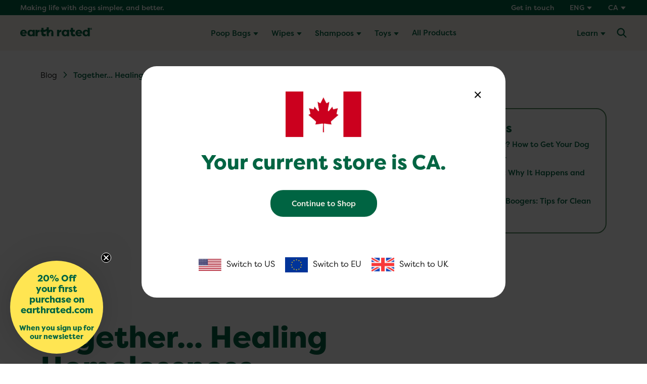

--- FILE ---
content_type: text/html; charset=utf-8
request_url: https://www.earthrated.com/en-ca/blogs/blog/together-healing-homelessness
body_size: 37646
content:
<!doctype html>
<!--[if IE 9]> <html class="ie9 no-js" lang="en"> <![endif]-->
<!--[if (gt IE 9)|!(IE)]><!-->
  <html class="no-js" lang="en"> <!--<![endif]-->

  <head>
    
    <meta name="google-site-verification" content="JkhjJ0bitKk52EqmMQdeCVY4GsLace9VCBt8E2_DnnQ" />
    <meta name="google-site-verification" content="dME5lgcJiEuyGSpCdMXqxqSs89oTqjsu7x_vdPRgoyk" />

    <script> var dataLayerData = {'page': {'template': "article", 'searchTerm': null, 'searchResults': null, 'currentPage': 1, 'currency': "USD", 'collection': null}, 'product': {}, 'customer': {}, 'collection': {}, 'cart': { }};dataLayerData.cart.total = "0.00"; dataLayerData.cart.count = 0; dataLayerData.cart.products = [];window.dataLayer = window.dataLayer || []; window.dataLayer.push(dataLayerData); </script>

<!-- Google Tag Manager -->
<script>(function(w,d,s,l,i){w[l]=w[l]||[];w[l].push({'gtm.start':new Date().getTime(),event:'gtm.js'});var f=d.getElementsByTagName(s)[0],j=d.createElement(s),dl=l!='dataLayer'?'&l='+l:'';j.async=true;j.src='https://www.googletagmanager.com/gtm.js?id='+i+dl;f.parentNode.insertBefore(j,f);})(window,document,'script','dataLayer','GTM-NJ5BVZX');</script>
<!-- End Google Tag Manager -->


    <meta charset="utf-8">
    <meta http-equiv="X-UA-Compatible" content="IE=edge">
    <meta name="viewport" content="width=device-width,initial-scale=1">
    <meta name="theme-color" content="#c4cdd5">
    <link rel="canonical" href="https://www.earthrated.com/en-ca/blogs/blog/together-healing-homelessness">
    

    
    
        <meta name="ps-key" content="6307-63f5626e998617000d5e6754">
    
    <meta name="ps-country" content="CA">
    <meta name="ps-language" content="en">

    
<link rel="shortcut icon" href="//www.earthrated.com/cdn/shop/files/Earth-Rated-Favicon_ddc1fcca-9349-434d-a0d7-f7c1fab70c94.png?crop=center&height=32&v=1669855331&width=32" type="image/png"><title>Together... Healing Homelessness
    </title><meta name="description" content="Earth Rated is proud to be a supporting partner of La rue des Femmes Foundation’s 2021 Together… healing homelessness! campaign. La rue des Femmes welcomes and cares for women living in a state of homelessness. Care such as their rehabilitation activities (yoga, art therapy, photography) and their relational health car"><link rel="preconnect" href="https://fonts.gstatic.com" crossorigin>
    <link rel="preconnect" href="https://www.youtube.com">
    <link rel="preconnect" href="https://fonts.googleapis.com">
    <link rel="preconnect" href="https://productreviews.shopifycdn.com">
    <link rel="preconnect" href="https://ajax.googleapis.com">

    <link href="https://fonts.googleapis.com/css2?family=Mulish:wght@400;600;700;800&family=Noto+Serif:wght@400;700&display=swap" rel="stylesheet" media="print" onload="this.media='all'">

    




<meta property="og:site_name" content="Earth Rated">
<meta property="og:url" content="https://www.earthrated.com/en-ca/blogs/blog/together-healing-homelessness">
<meta property="og:title" content="Together... Healing Homelessness">
<meta property="og:type" content="article">
<meta property="og:description" content="Earth Rated is proud to be a supporting partner of La rue des Femmes Foundation’s 2021 Together… healing homelessness! campaign.

La rue des Femmes welcomes and cares for women living in a state of homelessness. Care such as their rehabilitation activities (yoga, art therapy, photography) and their relational health care that allows them to rebuild their autonomy in order to heal, restore their potential and return to a normal life. Building on the important values of integrity, commitment and sharing, the Foundation acts as a powerful ally to La rue des Femmes, by ensuring its growth and sustainability.

 

In 2020, La rue des Femmes:

•  Welcomed and cared for over 1,091 women

•  Offered 69 emergency and transitional beds

•  Served 64,371 meals

•  45,000 hours of relational health care

•  5,430 requests for shelter refused due to a lack of space

 

We are acting together to heal homelessness through a campaign that offers many opportunities for participation; and we are honoured to support this heartfelt push to restore relational health, safety, and connection.

 

Learn more about the Together… healing homelessness! campaign by clicking here

 

Learn more about Earth Rated’s Giving Back initiatives by clicking here">

<meta name="twitter:site" content="@earthrated">
<meta name="twitter:card" content="summary_large_image">
<meta name="twitter:title" content="Together... Healing Homelessness">
<meta name="twitter:description" content="Earth Rated is proud to be a supporting partner of La rue des Femmes Foundation’s 2021 Together… healing homelessness! campaign.

La rue des Femmes welcomes and cares for women living in a state of homelessness. Care such as their rehabilitation activities (yoga, art therapy, photography) and their relational health care that allows them to rebuild their autonomy in order to heal, restore their potential and return to a normal life. Building on the important values of integrity, commitment and sharing, the Foundation acts as a powerful ally to La rue des Femmes, by ensuring its growth and sustainability.

 

In 2020, La rue des Femmes:

•  Welcomed and cared for over 1,091 women

•  Offered 69 emergency and transitional beds

•  Served 64,371 meals

•  45,000 hours of relational health care

•  5,430 requests for shelter refused due to a lack of space

 

We are acting together to heal homelessness through a campaign that offers many opportunities for participation; and we are honoured to support this heartfelt push to restore relational health, safety, and connection.

 

Learn more about the Together… healing homelessness! campaign by clicking here

 

Learn more about Earth Rated’s Giving Back initiatives by clicking here">


    <script src="//geoip-js.com/js/apis/geoip2/v2.1/geoip2.js" type="text/javascript" defer="defer"></script>

    

    <link type="text/css" href="//www.earthrated.com/cdn/shop/t/141/assets/app.css?v=97345589325225983491769715627" rel="stylesheet">





    <script>
      document.documentElement.className = document.documentElement.className.replace('no-js', '');

      window.theme = {
        strings: {
          addToCart: "Add to Cart",
          soldOut: "Sold Out",
          unavailable: "Unavailable"
        },
        moneyFormat: "${{amount}}"
      };
    </script>

    
    

    <script>
      window.translations = {
        modalSuccessMessage: "Added To Your Cart",
        addToCart: "Add to Cart",
        addedToCart: "Added",
        addingToCart: "Adding...",
        soldOut: "Sold Out",
        notFreeShippingMessage: "away from free shipping",
        freeShippingMessage: "You qualify for free shipping",
        shortQuantity: "Qty",
        finalSaleLabel: "Final Sale",
        finalSaleMessage: "This item is final sale. No returns or exchanges allowed on this item.",
        itemCountOne: "item",
        itemCountOther: "items",
        subTotalLabel: "Subtotal",
        cartProductRemovedMessage: "has been removed from your cart.",
        cartUndoLabel: "Undo",
        cartEmpty: "Your cart is currently empty."
      };

      if ("en" == 'fr') {
        window.localeUrl = '/fr';
      } else {
        window.localeUrl = '';
      }
    </script>

    
       <!-- Hotjar Tracking Code for www.earthrated.com -->
        <script>
            (function(h,o,t,j,a,r){
                h.hj=h.hj||function(){(h.hj.q=h.hj.q||[]).push(arguments)};
                h._hjSettings={hjid:971909,hjsv:6};
                a=o.getElementsByTagName('head')[0];
                r=o.createElement('script');r.async=1;
                r.src=t+h._hjSettings.hjid+j+h._hjSettings.hjsv;
                a.appendChild(r);
            })(window,document,'https://static.hotjar.com/c/hotjar-','.js?sv=');
        </script>
    

    <script type="text/javascript" src="//www.earthrated.com/cdn/shop/t/141/assets/app.js?v=106511529862624271141769715627" defer="defer"></script>




    <script>window.performance && window.performance.mark && window.performance.mark('shopify.content_for_header.start');</script><meta name="google-site-verification" content="dME5lgcJiEuyGSpCdMXqxqSs89oTqjsu7x_vdPRgoyk">
<meta id="shopify-digital-wallet" name="shopify-digital-wallet" content="/66940403989/digital_wallets/dialog">
<meta name="shopify-checkout-api-token" content="ad8baae80fa67be5ec376f1e91812d0c">
<link rel="alternate" type="application/atom+xml" title="Feed" href="/en-ca/blogs/blog.atom" />
<link rel="alternate" hreflang="x-default" href="https://www.earthrated.com/blogs/blog/together-healing-homelessness">
<link rel="alternate" hreflang="en-AX" href="https://www.earthrated.com/en-eu/blogs/blog/together-healing-homelessness">
<link rel="alternate" hreflang="fr-AX" href="https://www.earthrated.com/fr-eu/blogs/blog/together-healing-homelessness">
<link rel="alternate" hreflang="en-AL" href="https://www.earthrated.com/en-eu/blogs/blog/together-healing-homelessness">
<link rel="alternate" hreflang="fr-AL" href="https://www.earthrated.com/fr-eu/blogs/blog/together-healing-homelessness">
<link rel="alternate" hreflang="en-AD" href="https://www.earthrated.com/en-eu/blogs/blog/together-healing-homelessness">
<link rel="alternate" hreflang="fr-AD" href="https://www.earthrated.com/fr-eu/blogs/blog/together-healing-homelessness">
<link rel="alternate" hreflang="en-AM" href="https://www.earthrated.com/en-eu/blogs/blog/together-healing-homelessness">
<link rel="alternate" hreflang="fr-AM" href="https://www.earthrated.com/fr-eu/blogs/blog/together-healing-homelessness">
<link rel="alternate" hreflang="en-AT" href="https://www.earthrated.com/en-eu/blogs/blog/together-healing-homelessness">
<link rel="alternate" hreflang="fr-AT" href="https://www.earthrated.com/fr-eu/blogs/blog/together-healing-homelessness">
<link rel="alternate" hreflang="en-BY" href="https://www.earthrated.com/en-eu/blogs/blog/together-healing-homelessness">
<link rel="alternate" hreflang="fr-BY" href="https://www.earthrated.com/fr-eu/blogs/blog/together-healing-homelessness">
<link rel="alternate" hreflang="en-BE" href="https://www.earthrated.com/en-eu/blogs/blog/together-healing-homelessness">
<link rel="alternate" hreflang="fr-BE" href="https://www.earthrated.com/fr-eu/blogs/blog/together-healing-homelessness">
<link rel="alternate" hreflang="en-BA" href="https://www.earthrated.com/en-eu/blogs/blog/together-healing-homelessness">
<link rel="alternate" hreflang="fr-BA" href="https://www.earthrated.com/fr-eu/blogs/blog/together-healing-homelessness">
<link rel="alternate" hreflang="en-BG" href="https://www.earthrated.com/en-eu/blogs/blog/together-healing-homelessness">
<link rel="alternate" hreflang="fr-BG" href="https://www.earthrated.com/fr-eu/blogs/blog/together-healing-homelessness">
<link rel="alternate" hreflang="en-HR" href="https://www.earthrated.com/en-eu/blogs/blog/together-healing-homelessness">
<link rel="alternate" hreflang="fr-HR" href="https://www.earthrated.com/fr-eu/blogs/blog/together-healing-homelessness">
<link rel="alternate" hreflang="en-CY" href="https://www.earthrated.com/en-eu/blogs/blog/together-healing-homelessness">
<link rel="alternate" hreflang="fr-CY" href="https://www.earthrated.com/fr-eu/blogs/blog/together-healing-homelessness">
<link rel="alternate" hreflang="en-CZ" href="https://www.earthrated.com/en-eu/blogs/blog/together-healing-homelessness">
<link rel="alternate" hreflang="fr-CZ" href="https://www.earthrated.com/fr-eu/blogs/blog/together-healing-homelessness">
<link rel="alternate" hreflang="en-DK" href="https://www.earthrated.com/en-eu/blogs/blog/together-healing-homelessness">
<link rel="alternate" hreflang="fr-DK" href="https://www.earthrated.com/fr-eu/blogs/blog/together-healing-homelessness">
<link rel="alternate" hreflang="en-EE" href="https://www.earthrated.com/en-eu/blogs/blog/together-healing-homelessness">
<link rel="alternate" hreflang="fr-EE" href="https://www.earthrated.com/fr-eu/blogs/blog/together-healing-homelessness">
<link rel="alternate" hreflang="en-FO" href="https://www.earthrated.com/en-eu/blogs/blog/together-healing-homelessness">
<link rel="alternate" hreflang="fr-FO" href="https://www.earthrated.com/fr-eu/blogs/blog/together-healing-homelessness">
<link rel="alternate" hreflang="en-FI" href="https://www.earthrated.com/en-eu/blogs/blog/together-healing-homelessness">
<link rel="alternate" hreflang="fr-FI" href="https://www.earthrated.com/fr-eu/blogs/blog/together-healing-homelessness">
<link rel="alternate" hreflang="en-GE" href="https://www.earthrated.com/en-eu/blogs/blog/together-healing-homelessness">
<link rel="alternate" hreflang="fr-GE" href="https://www.earthrated.com/fr-eu/blogs/blog/together-healing-homelessness">
<link rel="alternate" hreflang="en-DE" href="https://www.earthrated.com/en-eu/blogs/blog/together-healing-homelessness">
<link rel="alternate" hreflang="fr-DE" href="https://www.earthrated.com/fr-eu/blogs/blog/together-healing-homelessness">
<link rel="alternate" hreflang="en-GI" href="https://www.earthrated.com/en-eu/blogs/blog/together-healing-homelessness">
<link rel="alternate" hreflang="fr-GI" href="https://www.earthrated.com/fr-eu/blogs/blog/together-healing-homelessness">
<link rel="alternate" hreflang="en-GR" href="https://www.earthrated.com/en-eu/blogs/blog/together-healing-homelessness">
<link rel="alternate" hreflang="fr-GR" href="https://www.earthrated.com/fr-eu/blogs/blog/together-healing-homelessness">
<link rel="alternate" hreflang="en-GL" href="https://www.earthrated.com/en-eu/blogs/blog/together-healing-homelessness">
<link rel="alternate" hreflang="fr-GL" href="https://www.earthrated.com/fr-eu/blogs/blog/together-healing-homelessness">
<link rel="alternate" hreflang="en-GP" href="https://www.earthrated.com/en-eu/blogs/blog/together-healing-homelessness">
<link rel="alternate" hreflang="fr-GP" href="https://www.earthrated.com/fr-eu/blogs/blog/together-healing-homelessness">
<link rel="alternate" hreflang="en-GG" href="https://www.earthrated.com/en-eu/blogs/blog/together-healing-homelessness">
<link rel="alternate" hreflang="fr-GG" href="https://www.earthrated.com/fr-eu/blogs/blog/together-healing-homelessness">
<link rel="alternate" hreflang="en-HU" href="https://www.earthrated.com/en-eu/blogs/blog/together-healing-homelessness">
<link rel="alternate" hreflang="fr-HU" href="https://www.earthrated.com/fr-eu/blogs/blog/together-healing-homelessness">
<link rel="alternate" hreflang="en-IS" href="https://www.earthrated.com/en-eu/blogs/blog/together-healing-homelessness">
<link rel="alternate" hreflang="fr-IS" href="https://www.earthrated.com/fr-eu/blogs/blog/together-healing-homelessness">
<link rel="alternate" hreflang="en-IE" href="https://www.earthrated.com/en-eu/blogs/blog/together-healing-homelessness">
<link rel="alternate" hreflang="fr-IE" href="https://www.earthrated.com/fr-eu/blogs/blog/together-healing-homelessness">
<link rel="alternate" hreflang="en-IM" href="https://www.earthrated.com/en-eu/blogs/blog/together-healing-homelessness">
<link rel="alternate" hreflang="fr-IM" href="https://www.earthrated.com/fr-eu/blogs/blog/together-healing-homelessness">
<link rel="alternate" hreflang="en-IT" href="https://www.earthrated.com/en-eu/blogs/blog/together-healing-homelessness">
<link rel="alternate" hreflang="fr-IT" href="https://www.earthrated.com/fr-eu/blogs/blog/together-healing-homelessness">
<link rel="alternate" hreflang="en-JE" href="https://www.earthrated.com/en-eu/blogs/blog/together-healing-homelessness">
<link rel="alternate" hreflang="fr-JE" href="https://www.earthrated.com/fr-eu/blogs/blog/together-healing-homelessness">
<link rel="alternate" hreflang="en-XK" href="https://www.earthrated.com/en-eu/blogs/blog/together-healing-homelessness">
<link rel="alternate" hreflang="fr-XK" href="https://www.earthrated.com/fr-eu/blogs/blog/together-healing-homelessness">
<link rel="alternate" hreflang="en-LV" href="https://www.earthrated.com/en-eu/blogs/blog/together-healing-homelessness">
<link rel="alternate" hreflang="fr-LV" href="https://www.earthrated.com/fr-eu/blogs/blog/together-healing-homelessness">
<link rel="alternate" hreflang="en-LI" href="https://www.earthrated.com/en-eu/blogs/blog/together-healing-homelessness">
<link rel="alternate" hreflang="fr-LI" href="https://www.earthrated.com/fr-eu/blogs/blog/together-healing-homelessness">
<link rel="alternate" hreflang="en-LT" href="https://www.earthrated.com/en-eu/blogs/blog/together-healing-homelessness">
<link rel="alternate" hreflang="fr-LT" href="https://www.earthrated.com/fr-eu/blogs/blog/together-healing-homelessness">
<link rel="alternate" hreflang="en-LU" href="https://www.earthrated.com/en-eu/blogs/blog/together-healing-homelessness">
<link rel="alternate" hreflang="fr-LU" href="https://www.earthrated.com/fr-eu/blogs/blog/together-healing-homelessness">
<link rel="alternate" hreflang="en-MK" href="https://www.earthrated.com/en-eu/blogs/blog/together-healing-homelessness">
<link rel="alternate" hreflang="fr-MK" href="https://www.earthrated.com/fr-eu/blogs/blog/together-healing-homelessness">
<link rel="alternate" hreflang="en-MT" href="https://www.earthrated.com/en-eu/blogs/blog/together-healing-homelessness">
<link rel="alternate" hreflang="fr-MT" href="https://www.earthrated.com/fr-eu/blogs/blog/together-healing-homelessness">
<link rel="alternate" hreflang="en-YT" href="https://www.earthrated.com/en-eu/blogs/blog/together-healing-homelessness">
<link rel="alternate" hreflang="fr-YT" href="https://www.earthrated.com/fr-eu/blogs/blog/together-healing-homelessness">
<link rel="alternate" hreflang="en-MD" href="https://www.earthrated.com/en-eu/blogs/blog/together-healing-homelessness">
<link rel="alternate" hreflang="fr-MD" href="https://www.earthrated.com/fr-eu/blogs/blog/together-healing-homelessness">
<link rel="alternate" hreflang="en-MC" href="https://www.earthrated.com/en-eu/blogs/blog/together-healing-homelessness">
<link rel="alternate" hreflang="fr-MC" href="https://www.earthrated.com/fr-eu/blogs/blog/together-healing-homelessness">
<link rel="alternate" hreflang="en-ME" href="https://www.earthrated.com/en-eu/blogs/blog/together-healing-homelessness">
<link rel="alternate" hreflang="fr-ME" href="https://www.earthrated.com/fr-eu/blogs/blog/together-healing-homelessness">
<link rel="alternate" hreflang="en-NL" href="https://www.earthrated.com/en-eu/blogs/blog/together-healing-homelessness">
<link rel="alternate" hreflang="fr-NL" href="https://www.earthrated.com/fr-eu/blogs/blog/together-healing-homelessness">
<link rel="alternate" hreflang="en-NO" href="https://www.earthrated.com/en-eu/blogs/blog/together-healing-homelessness">
<link rel="alternate" hreflang="fr-NO" href="https://www.earthrated.com/fr-eu/blogs/blog/together-healing-homelessness">
<link rel="alternate" hreflang="en-PL" href="https://www.earthrated.com/en-eu/blogs/blog/together-healing-homelessness">
<link rel="alternate" hreflang="fr-PL" href="https://www.earthrated.com/fr-eu/blogs/blog/together-healing-homelessness">
<link rel="alternate" hreflang="en-PT" href="https://www.earthrated.com/en-eu/blogs/blog/together-healing-homelessness">
<link rel="alternate" hreflang="fr-PT" href="https://www.earthrated.com/fr-eu/blogs/blog/together-healing-homelessness">
<link rel="alternate" hreflang="en-RE" href="https://www.earthrated.com/en-eu/blogs/blog/together-healing-homelessness">
<link rel="alternate" hreflang="fr-RE" href="https://www.earthrated.com/fr-eu/blogs/blog/together-healing-homelessness">
<link rel="alternate" hreflang="en-RO" href="https://www.earthrated.com/en-eu/blogs/blog/together-healing-homelessness">
<link rel="alternate" hreflang="fr-RO" href="https://www.earthrated.com/fr-eu/blogs/blog/together-healing-homelessness">
<link rel="alternate" hreflang="en-SM" href="https://www.earthrated.com/en-eu/blogs/blog/together-healing-homelessness">
<link rel="alternate" hreflang="fr-SM" href="https://www.earthrated.com/fr-eu/blogs/blog/together-healing-homelessness">
<link rel="alternate" hreflang="en-RS" href="https://www.earthrated.com/en-eu/blogs/blog/together-healing-homelessness">
<link rel="alternate" hreflang="fr-RS" href="https://www.earthrated.com/fr-eu/blogs/blog/together-healing-homelessness">
<link rel="alternate" hreflang="en-SK" href="https://www.earthrated.com/en-eu/blogs/blog/together-healing-homelessness">
<link rel="alternate" hreflang="fr-SK" href="https://www.earthrated.com/fr-eu/blogs/blog/together-healing-homelessness">
<link rel="alternate" hreflang="en-SI" href="https://www.earthrated.com/en-eu/blogs/blog/together-healing-homelessness">
<link rel="alternate" hreflang="fr-SI" href="https://www.earthrated.com/fr-eu/blogs/blog/together-healing-homelessness">
<link rel="alternate" hreflang="en-ES" href="https://www.earthrated.com/en-eu/blogs/blog/together-healing-homelessness">
<link rel="alternate" hreflang="fr-ES" href="https://www.earthrated.com/fr-eu/blogs/blog/together-healing-homelessness">
<link rel="alternate" hreflang="en-SJ" href="https://www.earthrated.com/en-eu/blogs/blog/together-healing-homelessness">
<link rel="alternate" hreflang="fr-SJ" href="https://www.earthrated.com/fr-eu/blogs/blog/together-healing-homelessness">
<link rel="alternate" hreflang="en-SE" href="https://www.earthrated.com/en-eu/blogs/blog/together-healing-homelessness">
<link rel="alternate" hreflang="fr-SE" href="https://www.earthrated.com/fr-eu/blogs/blog/together-healing-homelessness">
<link rel="alternate" hreflang="en-CH" href="https://www.earthrated.com/en-eu/blogs/blog/together-healing-homelessness">
<link rel="alternate" hreflang="fr-CH" href="https://www.earthrated.com/fr-eu/blogs/blog/together-healing-homelessness">
<link rel="alternate" hreflang="en-TR" href="https://www.earthrated.com/en-eu/blogs/blog/together-healing-homelessness">
<link rel="alternate" hreflang="fr-TR" href="https://www.earthrated.com/fr-eu/blogs/blog/together-healing-homelessness">
<link rel="alternate" hreflang="en-UA" href="https://www.earthrated.com/en-eu/blogs/blog/together-healing-homelessness">
<link rel="alternate" hreflang="fr-UA" href="https://www.earthrated.com/fr-eu/blogs/blog/together-healing-homelessness">
<link rel="alternate" hreflang="en-VA" href="https://www.earthrated.com/en-eu/blogs/blog/together-healing-homelessness">
<link rel="alternate" hreflang="fr-VA" href="https://www.earthrated.com/fr-eu/blogs/blog/together-healing-homelessness">
<link rel="alternate" hreflang="en-FR" href="https://www.earthrated.com/en-eu/blogs/blog/together-healing-homelessness">
<link rel="alternate" hreflang="fr-FR" href="https://www.earthrated.com/fr-eu/blogs/blog/together-healing-homelessness">
<link rel="alternate" hreflang="en-GB" href="https://www.earthrated.com/en-uk/blogs/blog/together-healing-homelessness">
<link rel="alternate" hreflang="en-CA" href="https://www.earthrated.com/en-ca/blogs/blog/together-healing-homelessness">
<link rel="alternate" hreflang="fr-CA" href="https://www.earthrated.com/fr-ca/blogs/blog/together-healing-homelessness">
<link rel="alternate" hreflang="en-US" href="https://www.earthrated.com/blogs/blog/together-healing-homelessness">
<script async="async" src="/checkouts/internal/preloads.js?locale=en-CA"></script>
<link rel="preconnect" href="https://shop.app" crossorigin="anonymous">
<script async="async" src="https://shop.app/checkouts/internal/preloads.js?locale=en-CA&shop_id=66940403989" crossorigin="anonymous"></script>
<script id="apple-pay-shop-capabilities" type="application/json">{"shopId":66940403989,"countryCode":"US","currencyCode":"CAD","merchantCapabilities":["supports3DS"],"merchantId":"gid:\/\/shopify\/Shop\/66940403989","merchantName":"Earth Rated","requiredBillingContactFields":["postalAddress","email"],"requiredShippingContactFields":["postalAddress","email"],"shippingType":"shipping","supportedNetworks":["visa","masterCard","amex","discover","elo","jcb"],"total":{"type":"pending","label":"Earth Rated","amount":"1.00"},"shopifyPaymentsEnabled":true,"supportsSubscriptions":true}</script>
<script id="shopify-features" type="application/json">{"accessToken":"ad8baae80fa67be5ec376f1e91812d0c","betas":["rich-media-storefront-analytics"],"domain":"www.earthrated.com","predictiveSearch":true,"shopId":66940403989,"locale":"en"}</script>
<script>var Shopify = Shopify || {};
Shopify.shop = "earthrated-global.myshopify.com";
Shopify.locale = "en";
Shopify.currency = {"active":"CAD","rate":"1.38688585"};
Shopify.country = "CA";
Shopify.theme = {"name":"Earth Rated (Global) - iamota (NEW Prod)","id":168423817493,"schema_name":"iamota Theme Foundation","schema_version":"2.0.0","theme_store_id":null,"role":"main"};
Shopify.theme.handle = "null";
Shopify.theme.style = {"id":null,"handle":null};
Shopify.cdnHost = "www.earthrated.com/cdn";
Shopify.routes = Shopify.routes || {};
Shopify.routes.root = "/en-ca/";</script>
<script type="module">!function(o){(o.Shopify=o.Shopify||{}).modules=!0}(window);</script>
<script>!function(o){function n(){var o=[];function n(){o.push(Array.prototype.slice.apply(arguments))}return n.q=o,n}var t=o.Shopify=o.Shopify||{};t.loadFeatures=n(),t.autoloadFeatures=n()}(window);</script>
<script>
  window.ShopifyPay = window.ShopifyPay || {};
  window.ShopifyPay.apiHost = "shop.app\/pay";
  window.ShopifyPay.redirectState = null;
</script>
<script id="shop-js-analytics" type="application/json">{"pageType":"article"}</script>
<script defer="defer" async type="module" src="//www.earthrated.com/cdn/shopifycloud/shop-js/modules/v2/client.init-shop-cart-sync_BN7fPSNr.en.esm.js"></script>
<script defer="defer" async type="module" src="//www.earthrated.com/cdn/shopifycloud/shop-js/modules/v2/chunk.common_Cbph3Kss.esm.js"></script>
<script defer="defer" async type="module" src="//www.earthrated.com/cdn/shopifycloud/shop-js/modules/v2/chunk.modal_DKumMAJ1.esm.js"></script>
<script type="module">
  await import("//www.earthrated.com/cdn/shopifycloud/shop-js/modules/v2/client.init-shop-cart-sync_BN7fPSNr.en.esm.js");
await import("//www.earthrated.com/cdn/shopifycloud/shop-js/modules/v2/chunk.common_Cbph3Kss.esm.js");
await import("//www.earthrated.com/cdn/shopifycloud/shop-js/modules/v2/chunk.modal_DKumMAJ1.esm.js");

  window.Shopify.SignInWithShop?.initShopCartSync?.({"fedCMEnabled":true,"windoidEnabled":true});

</script>
<script>
  window.Shopify = window.Shopify || {};
  if (!window.Shopify.featureAssets) window.Shopify.featureAssets = {};
  window.Shopify.featureAssets['shop-js'] = {"shop-cart-sync":["modules/v2/client.shop-cart-sync_CJVUk8Jm.en.esm.js","modules/v2/chunk.common_Cbph3Kss.esm.js","modules/v2/chunk.modal_DKumMAJ1.esm.js"],"init-fed-cm":["modules/v2/client.init-fed-cm_7Fvt41F4.en.esm.js","modules/v2/chunk.common_Cbph3Kss.esm.js","modules/v2/chunk.modal_DKumMAJ1.esm.js"],"init-shop-email-lookup-coordinator":["modules/v2/client.init-shop-email-lookup-coordinator_Cc088_bR.en.esm.js","modules/v2/chunk.common_Cbph3Kss.esm.js","modules/v2/chunk.modal_DKumMAJ1.esm.js"],"init-windoid":["modules/v2/client.init-windoid_hPopwJRj.en.esm.js","modules/v2/chunk.common_Cbph3Kss.esm.js","modules/v2/chunk.modal_DKumMAJ1.esm.js"],"shop-button":["modules/v2/client.shop-button_B0jaPSNF.en.esm.js","modules/v2/chunk.common_Cbph3Kss.esm.js","modules/v2/chunk.modal_DKumMAJ1.esm.js"],"shop-cash-offers":["modules/v2/client.shop-cash-offers_DPIskqss.en.esm.js","modules/v2/chunk.common_Cbph3Kss.esm.js","modules/v2/chunk.modal_DKumMAJ1.esm.js"],"shop-toast-manager":["modules/v2/client.shop-toast-manager_CK7RT69O.en.esm.js","modules/v2/chunk.common_Cbph3Kss.esm.js","modules/v2/chunk.modal_DKumMAJ1.esm.js"],"init-shop-cart-sync":["modules/v2/client.init-shop-cart-sync_BN7fPSNr.en.esm.js","modules/v2/chunk.common_Cbph3Kss.esm.js","modules/v2/chunk.modal_DKumMAJ1.esm.js"],"init-customer-accounts-sign-up":["modules/v2/client.init-customer-accounts-sign-up_CfPf4CXf.en.esm.js","modules/v2/client.shop-login-button_DeIztwXF.en.esm.js","modules/v2/chunk.common_Cbph3Kss.esm.js","modules/v2/chunk.modal_DKumMAJ1.esm.js"],"pay-button":["modules/v2/client.pay-button_CgIwFSYN.en.esm.js","modules/v2/chunk.common_Cbph3Kss.esm.js","modules/v2/chunk.modal_DKumMAJ1.esm.js"],"init-customer-accounts":["modules/v2/client.init-customer-accounts_DQ3x16JI.en.esm.js","modules/v2/client.shop-login-button_DeIztwXF.en.esm.js","modules/v2/chunk.common_Cbph3Kss.esm.js","modules/v2/chunk.modal_DKumMAJ1.esm.js"],"avatar":["modules/v2/client.avatar_BTnouDA3.en.esm.js"],"init-shop-for-new-customer-accounts":["modules/v2/client.init-shop-for-new-customer-accounts_CsZy_esa.en.esm.js","modules/v2/client.shop-login-button_DeIztwXF.en.esm.js","modules/v2/chunk.common_Cbph3Kss.esm.js","modules/v2/chunk.modal_DKumMAJ1.esm.js"],"shop-follow-button":["modules/v2/client.shop-follow-button_BRMJjgGd.en.esm.js","modules/v2/chunk.common_Cbph3Kss.esm.js","modules/v2/chunk.modal_DKumMAJ1.esm.js"],"checkout-modal":["modules/v2/client.checkout-modal_B9Drz_yf.en.esm.js","modules/v2/chunk.common_Cbph3Kss.esm.js","modules/v2/chunk.modal_DKumMAJ1.esm.js"],"shop-login-button":["modules/v2/client.shop-login-button_DeIztwXF.en.esm.js","modules/v2/chunk.common_Cbph3Kss.esm.js","modules/v2/chunk.modal_DKumMAJ1.esm.js"],"lead-capture":["modules/v2/client.lead-capture_DXYzFM3R.en.esm.js","modules/v2/chunk.common_Cbph3Kss.esm.js","modules/v2/chunk.modal_DKumMAJ1.esm.js"],"shop-login":["modules/v2/client.shop-login_CA5pJqmO.en.esm.js","modules/v2/chunk.common_Cbph3Kss.esm.js","modules/v2/chunk.modal_DKumMAJ1.esm.js"],"payment-terms":["modules/v2/client.payment-terms_BxzfvcZJ.en.esm.js","modules/v2/chunk.common_Cbph3Kss.esm.js","modules/v2/chunk.modal_DKumMAJ1.esm.js"]};
</script>
<script>(function() {
  var isLoaded = false;
  function asyncLoad() {
    if (isLoaded) return;
    isLoaded = true;
    var urls = ["\/\/cdn.shopify.com\/proxy\/1c474d30e2ea9b4747925634c6ea49c96e735aa185b6b368b4e54dcb9abb1272\/apps.bazaarvoice.com\/deployments\/earthrated\/main_site\/production\/en_US\/bv.js?shop=earthrated-global.myshopify.com\u0026sp-cache-control=cHVibGljLCBtYXgtYWdlPTkwMA","https:\/\/pc-quiz.s3.us-east-2.amazonaws.com\/current\/quiz-loader.min.js?shop=earthrated-global.myshopify.com","https:\/\/cdn.rebuyengine.com\/onsite\/js\/rebuy.js?shop=earthrated-global.myshopify.com"];
    for (var i = 0; i < urls.length; i++) {
      var s = document.createElement('script');
      s.type = 'text/javascript';
      s.async = true;
      s.src = urls[i];
      var x = document.getElementsByTagName('script')[0];
      x.parentNode.insertBefore(s, x);
    }
  };
  if(window.attachEvent) {
    window.attachEvent('onload', asyncLoad);
  } else {
    window.addEventListener('load', asyncLoad, false);
  }
})();</script>
<script id="__st">var __st={"a":66940403989,"offset":-18000,"reqid":"53ad62ef-1bf4-4128-bd3c-c96a152c42e8-1770083953","pageurl":"www.earthrated.com\/en-ca\/blogs\/blog\/together-healing-homelessness","s":"articles-604388917525","u":"0f4a38813ac6","p":"article","rtyp":"article","rid":604388917525};</script>
<script>window.ShopifyPaypalV4VisibilityTracking = true;</script>
<script id="captcha-bootstrap">!function(){'use strict';const t='contact',e='account',n='new_comment',o=[[t,t],['blogs',n],['comments',n],[t,'customer']],c=[[e,'customer_login'],[e,'guest_login'],[e,'recover_customer_password'],[e,'create_customer']],r=t=>t.map((([t,e])=>`form[action*='/${t}']:not([data-nocaptcha='true']) input[name='form_type'][value='${e}']`)).join(','),a=t=>()=>t?[...document.querySelectorAll(t)].map((t=>t.form)):[];function s(){const t=[...o],e=r(t);return a(e)}const i='password',u='form_key',d=['recaptcha-v3-token','g-recaptcha-response','h-captcha-response',i],f=()=>{try{return window.sessionStorage}catch{return}},m='__shopify_v',_=t=>t.elements[u];function p(t,e,n=!1){try{const o=window.sessionStorage,c=JSON.parse(o.getItem(e)),{data:r}=function(t){const{data:e,action:n}=t;return t[m]||n?{data:e,action:n}:{data:t,action:n}}(c);for(const[e,n]of Object.entries(r))t.elements[e]&&(t.elements[e].value=n);n&&o.removeItem(e)}catch(o){console.error('form repopulation failed',{error:o})}}const l='form_type',E='cptcha';function T(t){t.dataset[E]=!0}const w=window,h=w.document,L='Shopify',v='ce_forms',y='captcha';let A=!1;((t,e)=>{const n=(g='f06e6c50-85a8-45c8-87d0-21a2b65856fe',I='https://cdn.shopify.com/shopifycloud/storefront-forms-hcaptcha/ce_storefront_forms_captcha_hcaptcha.v1.5.2.iife.js',D={infoText:'Protected by hCaptcha',privacyText:'Privacy',termsText:'Terms'},(t,e,n)=>{const o=w[L][v],c=o.bindForm;if(c)return c(t,g,e,D).then(n);var r;o.q.push([[t,g,e,D],n]),r=I,A||(h.body.append(Object.assign(h.createElement('script'),{id:'captcha-provider',async:!0,src:r})),A=!0)});var g,I,D;w[L]=w[L]||{},w[L][v]=w[L][v]||{},w[L][v].q=[],w[L][y]=w[L][y]||{},w[L][y].protect=function(t,e){n(t,void 0,e),T(t)},Object.freeze(w[L][y]),function(t,e,n,w,h,L){const[v,y,A,g]=function(t,e,n){const i=e?o:[],u=t?c:[],d=[...i,...u],f=r(d),m=r(i),_=r(d.filter((([t,e])=>n.includes(e))));return[a(f),a(m),a(_),s()]}(w,h,L),I=t=>{const e=t.target;return e instanceof HTMLFormElement?e:e&&e.form},D=t=>v().includes(t);t.addEventListener('submit',(t=>{const e=I(t);if(!e)return;const n=D(e)&&!e.dataset.hcaptchaBound&&!e.dataset.recaptchaBound,o=_(e),c=g().includes(e)&&(!o||!o.value);(n||c)&&t.preventDefault(),c&&!n&&(function(t){try{if(!f())return;!function(t){const e=f();if(!e)return;const n=_(t);if(!n)return;const o=n.value;o&&e.removeItem(o)}(t);const e=Array.from(Array(32),(()=>Math.random().toString(36)[2])).join('');!function(t,e){_(t)||t.append(Object.assign(document.createElement('input'),{type:'hidden',name:u})),t.elements[u].value=e}(t,e),function(t,e){const n=f();if(!n)return;const o=[...t.querySelectorAll(`input[type='${i}']`)].map((({name:t})=>t)),c=[...d,...o],r={};for(const[a,s]of new FormData(t).entries())c.includes(a)||(r[a]=s);n.setItem(e,JSON.stringify({[m]:1,action:t.action,data:r}))}(t,e)}catch(e){console.error('failed to persist form',e)}}(e),e.submit())}));const S=(t,e)=>{t&&!t.dataset[E]&&(n(t,e.some((e=>e===t))),T(t))};for(const o of['focusin','change'])t.addEventListener(o,(t=>{const e=I(t);D(e)&&S(e,y())}));const B=e.get('form_key'),M=e.get(l),P=B&&M;t.addEventListener('DOMContentLoaded',(()=>{const t=y();if(P)for(const e of t)e.elements[l].value===M&&p(e,B);[...new Set([...A(),...v().filter((t=>'true'===t.dataset.shopifyCaptcha))])].forEach((e=>S(e,t)))}))}(h,new URLSearchParams(w.location.search),n,t,e,['guest_login'])})(!0,!0)}();</script>
<script integrity="sha256-4kQ18oKyAcykRKYeNunJcIwy7WH5gtpwJnB7kiuLZ1E=" data-source-attribution="shopify.loadfeatures" defer="defer" src="//www.earthrated.com/cdn/shopifycloud/storefront/assets/storefront/load_feature-a0a9edcb.js" crossorigin="anonymous"></script>
<script crossorigin="anonymous" defer="defer" src="//www.earthrated.com/cdn/shopifycloud/storefront/assets/shopify_pay/storefront-65b4c6d7.js?v=20250812"></script>
<script data-source-attribution="shopify.dynamic_checkout.dynamic.init">var Shopify=Shopify||{};Shopify.PaymentButton=Shopify.PaymentButton||{isStorefrontPortableWallets:!0,init:function(){window.Shopify.PaymentButton.init=function(){};var t=document.createElement("script");t.src="https://www.earthrated.com/cdn/shopifycloud/portable-wallets/latest/portable-wallets.en.js",t.type="module",document.head.appendChild(t)}};
</script>
<script data-source-attribution="shopify.dynamic_checkout.buyer_consent">
  function portableWalletsHideBuyerConsent(e){var t=document.getElementById("shopify-buyer-consent"),n=document.getElementById("shopify-subscription-policy-button");t&&n&&(t.classList.add("hidden"),t.setAttribute("aria-hidden","true"),n.removeEventListener("click",e))}function portableWalletsShowBuyerConsent(e){var t=document.getElementById("shopify-buyer-consent"),n=document.getElementById("shopify-subscription-policy-button");t&&n&&(t.classList.remove("hidden"),t.removeAttribute("aria-hidden"),n.addEventListener("click",e))}window.Shopify?.PaymentButton&&(window.Shopify.PaymentButton.hideBuyerConsent=portableWalletsHideBuyerConsent,window.Shopify.PaymentButton.showBuyerConsent=portableWalletsShowBuyerConsent);
</script>
<script data-source-attribution="shopify.dynamic_checkout.cart.bootstrap">document.addEventListener("DOMContentLoaded",(function(){function t(){return document.querySelector("shopify-accelerated-checkout-cart, shopify-accelerated-checkout")}if(t())Shopify.PaymentButton.init();else{new MutationObserver((function(e,n){t()&&(Shopify.PaymentButton.init(),n.disconnect())})).observe(document.body,{childList:!0,subtree:!0})}}));
</script>
<link id="shopify-accelerated-checkout-styles" rel="stylesheet" media="screen" href="https://www.earthrated.com/cdn/shopifycloud/portable-wallets/latest/accelerated-checkout-backwards-compat.css" crossorigin="anonymous">
<style id="shopify-accelerated-checkout-cart">
        #shopify-buyer-consent {
  margin-top: 1em;
  display: inline-block;
  width: 100%;
}

#shopify-buyer-consent.hidden {
  display: none;
}

#shopify-subscription-policy-button {
  background: none;
  border: none;
  padding: 0;
  text-decoration: underline;
  font-size: inherit;
  cursor: pointer;
}

#shopify-subscription-policy-button::before {
  box-shadow: none;
}

      </style>

<script>window.performance && window.performance.mark && window.performance.mark('shopify.content_for_header.end');</script>

    




    
        <script type="text/javascript">
        var _iub = _iub || [];
        _iub.csConfiguration = {"localConsentDomain":"earthrated.com","countryDetection":true,"consentOnContinuedBrowsing":false,"whitelabel":false,"lang":"en","siteId":228165,"cookiePolicyId":421541, "banner":{ "acceptButtonDisplay":true,"acceptButtonColor":"#FFE552","acceptButtonCaptionColor":"#006442","rejectButtonDisplay":true,"rejectButtonColor":"#006442","rejectButtonCaptionColor":"white","position":"bottom","textColor":"#006442","backgroundColor":"#F9F4EC" }};
        </script>
    


<script type="text/javascript" src="//cdn.iubenda.com/cs/iubenda_cs.js" charset="UTF-8" async></script>

  <!-- BEGIN app block: shopify://apps/triplewhale/blocks/triple_pixel_snippet/483d496b-3f1a-4609-aea7-8eee3b6b7a2a --><link rel='preconnect dns-prefetch' href='https://api.config-security.com/' crossorigin />
<link rel='preconnect dns-prefetch' href='https://conf.config-security.com/' crossorigin />
<script>
/* >> TriplePixel :: start*/
window.TriplePixelData={TripleName:"earthrated-global.myshopify.com",ver:"2.16",plat:"SHOPIFY",isHeadless:false,src:'SHOPIFY_EXT',product:{id:"",name:``,price:"",variant:""},search:"",collection:"",cart:"",template:"article",curr:"CAD" || "USD"},function(W,H,A,L,E,_,B,N){function O(U,T,P,H,R){void 0===R&&(R=!1),H=new XMLHttpRequest,P?(H.open("POST",U,!0),H.setRequestHeader("Content-Type","text/plain")):H.open("GET",U,!0),H.send(JSON.stringify(P||{})),H.onreadystatechange=function(){4===H.readyState&&200===H.status?(R=H.responseText,U.includes("/first")?eval(R):P||(N[B]=R)):(299<H.status||H.status<200)&&T&&!R&&(R=!0,O(U,T-1,P))}}if(N=window,!N[H+"sn"]){N[H+"sn"]=1,L=function(){return Date.now().toString(36)+"_"+Math.random().toString(36)};try{A.setItem(H,1+(0|A.getItem(H)||0)),(E=JSON.parse(A.getItem(H+"U")||"[]")).push({u:location.href,r:document.referrer,t:Date.now(),id:L()}),A.setItem(H+"U",JSON.stringify(E))}catch(e){}var i,m,p;A.getItem('"!nC`')||(_=A,A=N,A[H]||(E=A[H]=function(t,e,i){return void 0===i&&(i=[]),"State"==t?E.s:(W=L(),(E._q=E._q||[]).push([W,t,e].concat(i)),W)},E.s="Installed",E._q=[],E.ch=W,B="configSecurityConfModel",N[B]=1,O("https://conf.config-security.com/model",5),i=L(),m=A[atob("c2NyZWVu")],_.setItem("di_pmt_wt",i),p={id:i,action:"profile",avatar:_.getItem("auth-security_rand_salt_"),time:m[atob("d2lkdGg=")]+":"+m[atob("aGVpZ2h0")],host:A.TriplePixelData.TripleName,plat:A.TriplePixelData.plat,url:window.location.href.slice(0,500),ref:document.referrer,ver:A.TriplePixelData.ver},O("https://api.config-security.com/event",5,p),O("https://api.config-security.com/first?host=".concat(p.host,"&plat=").concat(p.plat),5)))}}("","TriplePixel",localStorage);
/* << TriplePixel :: end*/
</script>



<!-- END app block --><!-- BEGIN app block: shopify://apps/mntn/blocks/tracking-pixel/d40b5b2f-bf84-4a06-b576-832ad24a8652 -->
<!-- MNTN Tracking Pixel Start -->
<script id="mntn_tracking_pixel" type="text/javascript">
const isUSShopper = window.Shopify  && window.Shopify.country === "US";

if (!window.Shopify || isUSShopper) {
	(function(){"use strict";var e=null,b="4.0.0",
	n="45577",
	additional="term=value",
	t,r,i;try{t=top.document.referer!==""?encodeURIComponent(top.document.referrer.substring(0,2048)):""}catch(o){t=document.referrer!==null?document.referrer.toString().substring(0,2048):""}try{r=window&&window.top&&document.location&&window.top.location===document.location?document.location:window&&window.top&&window.top.location&&""!==window.top.location?window.top.location:document.location}catch(u){r=document.location}try{i=parent.location.href!==""?encodeURIComponent(parent.location.href.toString().substring(0,2048)):""}catch(a){try{i=r!==null?encodeURIComponent(r.toString().substring(0,2048)):""}catch(f){i=""}}var l,c=document.createElement("script"),h=null,p=document.getElementsByTagName("script"),d=Number(p.length)-1,v=document.getElementsByTagName("script")[d];if(typeof l==="undefined"){l=Math.floor(Math.random()*1e17)}h="dx.mountain.com/spx?"+"dxver="+b+"&shaid="+n+"&tdr="+t+"&plh="+i+"&cb="+l+additional;c.type="text/javascript";c.src=("https:"===document.location.protocol?"https://":"http://")+h;v.parentNode.insertBefore(c,v)})()
}
</script>
<!-- MNTN Tracking Pixel End -->

<!-- MNTN DataLayer Start -->

<!-- MNTN DataLayer End -->

<!-- END app block --><!-- BEGIN app block: shopify://apps/playbook-earth-rated/blocks/app-embed/019c020d-a791-7fe9-9c5d-8628e962ab1a -->
  <script>
    (function(){
      var search = location.search;
      var hasPlaybookParams = search.indexOf('_pv=') > -1 || search.indexOf('pbk=') > -1 || search.indexOf('pb_mode=brand_preview') > -1 || search.indexOf('_preview=true') > -1;
      var isHidden = false;
      var timeoutId = null;

      if (hasPlaybookParams) {
        document.documentElement.style.visibility = 'hidden';
        isHidden = true;
        // Failsafe: reveal after 3s if SDK doesn't load
        timeoutId = setTimeout(function() {
          document.documentElement.style.visibility = '';
          isHidden = false;
        }, 3000);
      }

      // Expose pageReady for SDK to call when done
      window.Playbook = window.Playbook || {};
      window.Playbook.pageReady = function() {
        if (timeoutId) clearTimeout(timeoutId);
        if (isHidden) {
          document.documentElement.style.visibility = '';
          isHidden = false;
        }
      };
    })();
  </script><script
    src="https://earthrated-global.myshopify.com/apps/playbook/sdk"
    async
    data-pb-config='{"shopId": "66940403989", "shopDomain": "www.earthrated.com"}'
  ></script>



<!-- END app block --><!-- BEGIN app block: shopify://apps/klaviyo-email-marketing-sms/blocks/klaviyo-onsite-embed/2632fe16-c075-4321-a88b-50b567f42507 -->












  <script async src="https://static.klaviyo.com/onsite/js/VSdrY7/klaviyo.js?company_id=VSdrY7"></script>
  <script>!function(){if(!window.klaviyo){window._klOnsite=window._klOnsite||[];try{window.klaviyo=new Proxy({},{get:function(n,i){return"push"===i?function(){var n;(n=window._klOnsite).push.apply(n,arguments)}:function(){for(var n=arguments.length,o=new Array(n),w=0;w<n;w++)o[w]=arguments[w];var t="function"==typeof o[o.length-1]?o.pop():void 0,e=new Promise((function(n){window._klOnsite.push([i].concat(o,[function(i){t&&t(i),n(i)}]))}));return e}}})}catch(n){window.klaviyo=window.klaviyo||[],window.klaviyo.push=function(){var n;(n=window._klOnsite).push.apply(n,arguments)}}}}();</script>

  




  <script>
    window.klaviyoReviewsProductDesignMode = false
  </script>



  <!-- BEGIN app snippet: customer-hub-data --><script>
  if (!window.customerHub) {
    window.customerHub = {};
  }
  window.customerHub.storefrontRoutes = {
    login: "/en-ca/account/login?return_url=%2F%23k-hub",
    register: "/en-ca/account/register?return_url=%2F%23k-hub",
    logout: "/en-ca/account/logout",
    profile: "/en-ca/account",
    addresses: "/en-ca/account/addresses",
  };
  
  window.customerHub.userId = null;
  
  window.customerHub.storeDomain = "earthrated-global.myshopify.com";

  

  
    window.customerHub.storeLocale = {
        currentLanguage: 'en',
        currentCountry: 'CA',
        availableLanguages: [
          
            {
              iso_code: 'en',
              endonym_name: 'English'
            },
          
            {
              iso_code: 'fr',
              endonym_name: 'français'
            }
          
        ],
        availableCountries: [
          
            {
              iso_code: 'AX',
              name: 'Åland Islands',
              currency_code: 'USD'
            },
          
            {
              iso_code: 'AL',
              name: 'Albania',
              currency_code: 'USD'
            },
          
            {
              iso_code: 'AD',
              name: 'Andorra',
              currency_code: 'USD'
            },
          
            {
              iso_code: 'AM',
              name: 'Armenia',
              currency_code: 'USD'
            },
          
            {
              iso_code: 'AT',
              name: 'Austria',
              currency_code: 'USD'
            },
          
            {
              iso_code: 'BY',
              name: 'Belarus',
              currency_code: 'USD'
            },
          
            {
              iso_code: 'BE',
              name: 'Belgium',
              currency_code: 'USD'
            },
          
            {
              iso_code: 'BA',
              name: 'Bosnia &amp; Herzegovina',
              currency_code: 'USD'
            },
          
            {
              iso_code: 'BG',
              name: 'Bulgaria',
              currency_code: 'USD'
            },
          
            {
              iso_code: 'CA',
              name: 'Canada',
              currency_code: 'CAD'
            },
          
            {
              iso_code: 'HR',
              name: 'Croatia',
              currency_code: 'USD'
            },
          
            {
              iso_code: 'CY',
              name: 'Cyprus',
              currency_code: 'USD'
            },
          
            {
              iso_code: 'CZ',
              name: 'Czechia',
              currency_code: 'USD'
            },
          
            {
              iso_code: 'DK',
              name: 'Denmark',
              currency_code: 'USD'
            },
          
            {
              iso_code: 'EE',
              name: 'Estonia',
              currency_code: 'USD'
            },
          
            {
              iso_code: 'FO',
              name: 'Faroe Islands',
              currency_code: 'USD'
            },
          
            {
              iso_code: 'FI',
              name: 'Finland',
              currency_code: 'USD'
            },
          
            {
              iso_code: 'FR',
              name: 'France',
              currency_code: 'USD'
            },
          
            {
              iso_code: 'GE',
              name: 'Georgia',
              currency_code: 'USD'
            },
          
            {
              iso_code: 'DE',
              name: 'Germany',
              currency_code: 'USD'
            },
          
            {
              iso_code: 'GI',
              name: 'Gibraltar',
              currency_code: 'USD'
            },
          
            {
              iso_code: 'GR',
              name: 'Greece',
              currency_code: 'USD'
            },
          
            {
              iso_code: 'GL',
              name: 'Greenland',
              currency_code: 'USD'
            },
          
            {
              iso_code: 'GP',
              name: 'Guadeloupe',
              currency_code: 'USD'
            },
          
            {
              iso_code: 'GG',
              name: 'Guernsey',
              currency_code: 'USD'
            },
          
            {
              iso_code: 'HU',
              name: 'Hungary',
              currency_code: 'USD'
            },
          
            {
              iso_code: 'IS',
              name: 'Iceland',
              currency_code: 'USD'
            },
          
            {
              iso_code: 'IE',
              name: 'Ireland',
              currency_code: 'USD'
            },
          
            {
              iso_code: 'IM',
              name: 'Isle of Man',
              currency_code: 'USD'
            },
          
            {
              iso_code: 'IT',
              name: 'Italy',
              currency_code: 'USD'
            },
          
            {
              iso_code: 'JE',
              name: 'Jersey',
              currency_code: 'USD'
            },
          
            {
              iso_code: 'XK',
              name: 'Kosovo',
              currency_code: 'USD'
            },
          
            {
              iso_code: 'LV',
              name: 'Latvia',
              currency_code: 'USD'
            },
          
            {
              iso_code: 'LI',
              name: 'Liechtenstein',
              currency_code: 'USD'
            },
          
            {
              iso_code: 'LT',
              name: 'Lithuania',
              currency_code: 'USD'
            },
          
            {
              iso_code: 'LU',
              name: 'Luxembourg',
              currency_code: 'USD'
            },
          
            {
              iso_code: 'MT',
              name: 'Malta',
              currency_code: 'USD'
            },
          
            {
              iso_code: 'YT',
              name: 'Mayotte',
              currency_code: 'USD'
            },
          
            {
              iso_code: 'MD',
              name: 'Moldova',
              currency_code: 'USD'
            },
          
            {
              iso_code: 'MC',
              name: 'Monaco',
              currency_code: 'USD'
            },
          
            {
              iso_code: 'ME',
              name: 'Montenegro',
              currency_code: 'USD'
            },
          
            {
              iso_code: 'NL',
              name: 'Netherlands',
              currency_code: 'USD'
            },
          
            {
              iso_code: 'MK',
              name: 'North Macedonia',
              currency_code: 'USD'
            },
          
            {
              iso_code: 'NO',
              name: 'Norway',
              currency_code: 'USD'
            },
          
            {
              iso_code: 'PL',
              name: 'Poland',
              currency_code: 'USD'
            },
          
            {
              iso_code: 'PT',
              name: 'Portugal',
              currency_code: 'USD'
            },
          
            {
              iso_code: 'RE',
              name: 'Réunion',
              currency_code: 'USD'
            },
          
            {
              iso_code: 'RO',
              name: 'Romania',
              currency_code: 'USD'
            },
          
            {
              iso_code: 'SM',
              name: 'San Marino',
              currency_code: 'USD'
            },
          
            {
              iso_code: 'RS',
              name: 'Serbia',
              currency_code: 'USD'
            },
          
            {
              iso_code: 'SK',
              name: 'Slovakia',
              currency_code: 'USD'
            },
          
            {
              iso_code: 'SI',
              name: 'Slovenia',
              currency_code: 'USD'
            },
          
            {
              iso_code: 'ES',
              name: 'Spain',
              currency_code: 'USD'
            },
          
            {
              iso_code: 'SJ',
              name: 'Svalbard &amp; Jan Mayen',
              currency_code: 'USD'
            },
          
            {
              iso_code: 'SE',
              name: 'Sweden',
              currency_code: 'USD'
            },
          
            {
              iso_code: 'CH',
              name: 'Switzerland',
              currency_code: 'USD'
            },
          
            {
              iso_code: 'TR',
              name: 'Türkiye',
              currency_code: 'USD'
            },
          
            {
              iso_code: 'UA',
              name: 'Ukraine',
              currency_code: 'USD'
            },
          
            {
              iso_code: 'GB',
              name: 'United Kingdom',
              currency_code: 'USD'
            },
          
            {
              iso_code: 'US',
              name: 'United States',
              currency_code: 'USD'
            },
          
            {
              iso_code: 'VA',
              name: 'Vatican City',
              currency_code: 'USD'
            }
          
        ]
    };
  
</script>
<!-- END app snippet -->





<!-- END app block --><meta property="og:image" content="https://cdn.shopify.com/s/files/1/0669/4040/3989/files/thelabsandco-alpha-3625_4.jpg?v=1678644118" />
<meta property="og:image:secure_url" content="https://cdn.shopify.com/s/files/1/0669/4040/3989/files/thelabsandco-alpha-3625_4.jpg?v=1678644118" />
<meta property="og:image:width" content="4000" />
<meta property="og:image:height" content="2667" />
<link href="https://monorail-edge.shopifysvc.com" rel="dns-prefetch">
<script>(function(){if ("sendBeacon" in navigator && "performance" in window) {try {var session_token_from_headers = performance.getEntriesByType('navigation')[0].serverTiming.find(x => x.name == '_s').description;} catch {var session_token_from_headers = undefined;}var session_cookie_matches = document.cookie.match(/_shopify_s=([^;]*)/);var session_token_from_cookie = session_cookie_matches && session_cookie_matches.length === 2 ? session_cookie_matches[1] : "";var session_token = session_token_from_headers || session_token_from_cookie || "";function handle_abandonment_event(e) {var entries = performance.getEntries().filter(function(entry) {return /monorail-edge.shopifysvc.com/.test(entry.name);});if (!window.abandonment_tracked && entries.length === 0) {window.abandonment_tracked = true;var currentMs = Date.now();var navigation_start = performance.timing.navigationStart;var payload = {shop_id: 66940403989,url: window.location.href,navigation_start,duration: currentMs - navigation_start,session_token,page_type: "article"};window.navigator.sendBeacon("https://monorail-edge.shopifysvc.com/v1/produce", JSON.stringify({schema_id: "online_store_buyer_site_abandonment/1.1",payload: payload,metadata: {event_created_at_ms: currentMs,event_sent_at_ms: currentMs}}));}}window.addEventListener('pagehide', handle_abandonment_event);}}());</script>
<script id="web-pixels-manager-setup">(function e(e,d,r,n,o){if(void 0===o&&(o={}),!Boolean(null===(a=null===(i=window.Shopify)||void 0===i?void 0:i.analytics)||void 0===a?void 0:a.replayQueue)){var i,a;window.Shopify=window.Shopify||{};var t=window.Shopify;t.analytics=t.analytics||{};var s=t.analytics;s.replayQueue=[],s.publish=function(e,d,r){return s.replayQueue.push([e,d,r]),!0};try{self.performance.mark("wpm:start")}catch(e){}var l=function(){var e={modern:/Edge?\/(1{2}[4-9]|1[2-9]\d|[2-9]\d{2}|\d{4,})\.\d+(\.\d+|)|Firefox\/(1{2}[4-9]|1[2-9]\d|[2-9]\d{2}|\d{4,})\.\d+(\.\d+|)|Chrom(ium|e)\/(9{2}|\d{3,})\.\d+(\.\d+|)|(Maci|X1{2}).+ Version\/(15\.\d+|(1[6-9]|[2-9]\d|\d{3,})\.\d+)([,.]\d+|)( \(\w+\)|)( Mobile\/\w+|) Safari\/|Chrome.+OPR\/(9{2}|\d{3,})\.\d+\.\d+|(CPU[ +]OS|iPhone[ +]OS|CPU[ +]iPhone|CPU IPhone OS|CPU iPad OS)[ +]+(15[._]\d+|(1[6-9]|[2-9]\d|\d{3,})[._]\d+)([._]\d+|)|Android:?[ /-](13[3-9]|1[4-9]\d|[2-9]\d{2}|\d{4,})(\.\d+|)(\.\d+|)|Android.+Firefox\/(13[5-9]|1[4-9]\d|[2-9]\d{2}|\d{4,})\.\d+(\.\d+|)|Android.+Chrom(ium|e)\/(13[3-9]|1[4-9]\d|[2-9]\d{2}|\d{4,})\.\d+(\.\d+|)|SamsungBrowser\/([2-9]\d|\d{3,})\.\d+/,legacy:/Edge?\/(1[6-9]|[2-9]\d|\d{3,})\.\d+(\.\d+|)|Firefox\/(5[4-9]|[6-9]\d|\d{3,})\.\d+(\.\d+|)|Chrom(ium|e)\/(5[1-9]|[6-9]\d|\d{3,})\.\d+(\.\d+|)([\d.]+$|.*Safari\/(?![\d.]+ Edge\/[\d.]+$))|(Maci|X1{2}).+ Version\/(10\.\d+|(1[1-9]|[2-9]\d|\d{3,})\.\d+)([,.]\d+|)( \(\w+\)|)( Mobile\/\w+|) Safari\/|Chrome.+OPR\/(3[89]|[4-9]\d|\d{3,})\.\d+\.\d+|(CPU[ +]OS|iPhone[ +]OS|CPU[ +]iPhone|CPU IPhone OS|CPU iPad OS)[ +]+(10[._]\d+|(1[1-9]|[2-9]\d|\d{3,})[._]\d+)([._]\d+|)|Android:?[ /-](13[3-9]|1[4-9]\d|[2-9]\d{2}|\d{4,})(\.\d+|)(\.\d+|)|Mobile Safari.+OPR\/([89]\d|\d{3,})\.\d+\.\d+|Android.+Firefox\/(13[5-9]|1[4-9]\d|[2-9]\d{2}|\d{4,})\.\d+(\.\d+|)|Android.+Chrom(ium|e)\/(13[3-9]|1[4-9]\d|[2-9]\d{2}|\d{4,})\.\d+(\.\d+|)|Android.+(UC? ?Browser|UCWEB|U3)[ /]?(15\.([5-9]|\d{2,})|(1[6-9]|[2-9]\d|\d{3,})\.\d+)\.\d+|SamsungBrowser\/(5\.\d+|([6-9]|\d{2,})\.\d+)|Android.+MQ{2}Browser\/(14(\.(9|\d{2,})|)|(1[5-9]|[2-9]\d|\d{3,})(\.\d+|))(\.\d+|)|K[Aa][Ii]OS\/(3\.\d+|([4-9]|\d{2,})\.\d+)(\.\d+|)/},d=e.modern,r=e.legacy,n=navigator.userAgent;return n.match(d)?"modern":n.match(r)?"legacy":"unknown"}(),u="modern"===l?"modern":"legacy",c=(null!=n?n:{modern:"",legacy:""})[u],f=function(e){return[e.baseUrl,"/wpm","/b",e.hashVersion,"modern"===e.buildTarget?"m":"l",".js"].join("")}({baseUrl:d,hashVersion:r,buildTarget:u}),m=function(e){var d=e.version,r=e.bundleTarget,n=e.surface,o=e.pageUrl,i=e.monorailEndpoint;return{emit:function(e){var a=e.status,t=e.errorMsg,s=(new Date).getTime(),l=JSON.stringify({metadata:{event_sent_at_ms:s},events:[{schema_id:"web_pixels_manager_load/3.1",payload:{version:d,bundle_target:r,page_url:o,status:a,surface:n,error_msg:t},metadata:{event_created_at_ms:s}}]});if(!i)return console&&console.warn&&console.warn("[Web Pixels Manager] No Monorail endpoint provided, skipping logging."),!1;try{return self.navigator.sendBeacon.bind(self.navigator)(i,l)}catch(e){}var u=new XMLHttpRequest;try{return u.open("POST",i,!0),u.setRequestHeader("Content-Type","text/plain"),u.send(l),!0}catch(e){return console&&console.warn&&console.warn("[Web Pixels Manager] Got an unhandled error while logging to Monorail."),!1}}}}({version:r,bundleTarget:l,surface:e.surface,pageUrl:self.location.href,monorailEndpoint:e.monorailEndpoint});try{o.browserTarget=l,function(e){var d=e.src,r=e.async,n=void 0===r||r,o=e.onload,i=e.onerror,a=e.sri,t=e.scriptDataAttributes,s=void 0===t?{}:t,l=document.createElement("script"),u=document.querySelector("head"),c=document.querySelector("body");if(l.async=n,l.src=d,a&&(l.integrity=a,l.crossOrigin="anonymous"),s)for(var f in s)if(Object.prototype.hasOwnProperty.call(s,f))try{l.dataset[f]=s[f]}catch(e){}if(o&&l.addEventListener("load",o),i&&l.addEventListener("error",i),u)u.appendChild(l);else{if(!c)throw new Error("Did not find a head or body element to append the script");c.appendChild(l)}}({src:f,async:!0,onload:function(){if(!function(){var e,d;return Boolean(null===(d=null===(e=window.Shopify)||void 0===e?void 0:e.analytics)||void 0===d?void 0:d.initialized)}()){var d=window.webPixelsManager.init(e)||void 0;if(d){var r=window.Shopify.analytics;r.replayQueue.forEach((function(e){var r=e[0],n=e[1],o=e[2];d.publishCustomEvent(r,n,o)})),r.replayQueue=[],r.publish=d.publishCustomEvent,r.visitor=d.visitor,r.initialized=!0}}},onerror:function(){return m.emit({status:"failed",errorMsg:"".concat(f," has failed to load")})},sri:function(e){var d=/^sha384-[A-Za-z0-9+/=]+$/;return"string"==typeof e&&d.test(e)}(c)?c:"",scriptDataAttributes:o}),m.emit({status:"loading"})}catch(e){m.emit({status:"failed",errorMsg:(null==e?void 0:e.message)||"Unknown error"})}}})({shopId: 66940403989,storefrontBaseUrl: "https://www.earthrated.com",extensionsBaseUrl: "https://extensions.shopifycdn.com/cdn/shopifycloud/web-pixels-manager",monorailEndpoint: "https://monorail-edge.shopifysvc.com/unstable/produce_batch",surface: "storefront-renderer",enabledBetaFlags: ["2dca8a86"],webPixelsConfigList: [{"id":"1317634325","configuration":"{}","eventPayloadVersion":"v1","runtimeContext":"STRICT","scriptVersion":"94ec29c7d945edbe714c54108eeb16bb","type":"APP","apiClientId":316389294081,"privacyPurposes":["ANALYTICS"],"dataSharingAdjustments":{"protectedCustomerApprovalScopes":["read_customer_address","read_customer_email","read_customer_name","read_customer_phone","read_customer_personal_data"]}},{"id":"1131610389","configuration":"{\"accountID\":\"VSdrY7\",\"webPixelConfig\":\"eyJlbmFibGVBZGRlZFRvQ2FydEV2ZW50cyI6IHRydWV9\"}","eventPayloadVersion":"v1","runtimeContext":"STRICT","scriptVersion":"524f6c1ee37bacdca7657a665bdca589","type":"APP","apiClientId":123074,"privacyPurposes":["ANALYTICS","MARKETING"],"dataSharingAdjustments":{"protectedCustomerApprovalScopes":["read_customer_address","read_customer_email","read_customer_name","read_customer_personal_data","read_customer_phone"]}},{"id":"1091567893","configuration":"{\"pixelCode\":\"CL9N7E3C77U4L1LB1T60\"}","eventPayloadVersion":"v1","runtimeContext":"STRICT","scriptVersion":"22e92c2ad45662f435e4801458fb78cc","type":"APP","apiClientId":4383523,"privacyPurposes":["ANALYTICS","MARKETING","SALE_OF_DATA"],"dataSharingAdjustments":{"protectedCustomerApprovalScopes":["read_customer_address","read_customer_email","read_customer_name","read_customer_personal_data","read_customer_phone"]}},{"id":"999063829","configuration":"{\"mntnAID\":\"45577\"}","eventPayloadVersion":"v1","runtimeContext":"STRICT","scriptVersion":"b8ecc2eedc793aefdb0d20e94c7addf0","type":"APP","apiClientId":27490025473,"privacyPurposes":["ANALYTICS","MARKETING"],"dataSharingAdjustments":{"protectedCustomerApprovalScopes":["read_customer_personal_data"]}},{"id":"959480085","configuration":"{\"store_id\":\"207563\",\"environment\":\"prod\"}","eventPayloadVersion":"v1","runtimeContext":"STRICT","scriptVersion":"88c9c9360542e9ae115a6c4b7f1792b3","type":"APP","apiClientId":294517,"privacyPurposes":[],"dataSharingAdjustments":{"protectedCustomerApprovalScopes":["read_customer_address","read_customer_email","read_customer_name","read_customer_personal_data","read_customer_phone"]}},{"id":"957120789","configuration":"{\"pixel_id\":\"866373476735551\",\"pixel_type\":\"facebook_pixel\"}","eventPayloadVersion":"v1","runtimeContext":"OPEN","scriptVersion":"ca16bc87fe92b6042fbaa3acc2fbdaa6","type":"APP","apiClientId":2329312,"privacyPurposes":["ANALYTICS","MARKETING","SALE_OF_DATA"],"dataSharingAdjustments":{"protectedCustomerApprovalScopes":["read_customer_address","read_customer_email","read_customer_name","read_customer_personal_data","read_customer_phone"]}},{"id":"955318549","configuration":"{\"shopId\":\"earthrated-global.myshopify.com\"}","eventPayloadVersion":"v1","runtimeContext":"STRICT","scriptVersion":"674c31de9c131805829c42a983792da6","type":"APP","apiClientId":2753413,"privacyPurposes":["ANALYTICS","MARKETING","SALE_OF_DATA"],"dataSharingAdjustments":{"protectedCustomerApprovalScopes":["read_customer_address","read_customer_email","read_customer_name","read_customer_personal_data","read_customer_phone"]}},{"id":"797704469","configuration":"{\n        \"accountID\":\"earthrated-global.myshopify.com\",\n        \"environment\":\"production\",\n        \"apiURL\":\"https:\/\/api.quizkitapp.com\"\n        }","eventPayloadVersion":"v1","runtimeContext":"STRICT","scriptVersion":"c6e36ac09c8991fee798808120f0ef90","type":"APP","apiClientId":4291957,"privacyPurposes":["ANALYTICS","MARKETING","SALE_OF_DATA"],"dataSharingAdjustments":{"protectedCustomerApprovalScopes":["read_customer_email","read_customer_personal_data"]}},{"id":"629571861","configuration":"{\"config\":\"{\\\"google_tag_ids\\\":[\\\"G-NKGWVGXK6J\\\",\\\"AW-16666092787\\\",\\\"GT-WB23H7T4\\\",\\\"AW-10981997633\\\",\\\"AW-10981998875\\\"],\\\"target_country\\\":\\\"US\\\",\\\"gtag_events\\\":[{\\\"type\\\":\\\"search\\\",\\\"action_label\\\":[\\\"G-NKGWVGXK6J\\\",\\\"AW-16666092787\\\/b2foCMDiwN4aEPPJgYs-\\\",\\\"AW-10981998875\\\",\\\"AW-10981997633\\\"]},{\\\"type\\\":\\\"begin_checkout\\\",\\\"action_label\\\":[\\\"G-NKGWVGXK6J\\\",\\\"AW-16666092787\\\/Y7EvCLTiwN4aEPPJgYs-\\\",\\\"AW-10981998875\\\",\\\"AW-10981997633\\\"]},{\\\"type\\\":\\\"view_item\\\",\\\"action_label\\\":[\\\"G-NKGWVGXK6J\\\",\\\"AW-16666092787\\\/KwXECL3iwN4aEPPJgYs-\\\",\\\"MC-M4021RG8T1\\\",\\\"AW-10981998875\\\",\\\"AW-10981997633\\\"]},{\\\"type\\\":\\\"purchase\\\",\\\"action_label\\\":[\\\"G-NKGWVGXK6J\\\",\\\"AW-16666092787\\\/hSRJCLHiwN4aEPPJgYs-\\\",\\\"MC-M4021RG8T1\\\",\\\"AW-10981997633\\\/ItI2CLOupr4bEMH4z_Qo\\\",\\\"AW-10981998875\\\",\\\"AW-10981997633\\\"]},{\\\"type\\\":\\\"page_view\\\",\\\"action_label\\\":[\\\"G-NKGWVGXK6J\\\",\\\"AW-16666092787\\\/V3CpCLriwN4aEPPJgYs-\\\",\\\"MC-M4021RG8T1\\\",\\\"AW-10981997633\\\/3p5dCP6Pm8YbEMH4z_Qo\\\",\\\"AW-10981998875\\\",\\\"AW-10981997633\\\"]},{\\\"type\\\":\\\"add_payment_info\\\",\\\"action_label\\\":[\\\"G-NKGWVGXK6J\\\",\\\"AW-16666092787\\\/_kkxCMPiwN4aEPPJgYs-\\\",\\\"AW-10981998875\\\",\\\"AW-10981997633\\\"]},{\\\"type\\\":\\\"add_to_cart\\\",\\\"action_label\\\":[\\\"G-NKGWVGXK6J\\\",\\\"AW-16666092787\\\/GT9gCLfiwN4aEPPJgYs-\\\",\\\"AW-10981997633\\\/dwjzCN-FpL4bEMH4z_Qo\\\",\\\"AW-10981998875\\\",\\\"AW-10981997633\\\"]}],\\\"enable_monitoring_mode\\\":false}\"}","eventPayloadVersion":"v1","runtimeContext":"OPEN","scriptVersion":"b2a88bafab3e21179ed38636efcd8a93","type":"APP","apiClientId":1780363,"privacyPurposes":[],"dataSharingAdjustments":{"protectedCustomerApprovalScopes":["read_customer_address","read_customer_email","read_customer_name","read_customer_personal_data","read_customer_phone"]}},{"id":"67797269","eventPayloadVersion":"1","runtimeContext":"LAX","scriptVersion":"1","type":"CUSTOM","privacyPurposes":["ANALYTICS","MARKETING","SALE_OF_DATA"],"name":"GTM"},{"id":"139854101","eventPayloadVersion":"1","runtimeContext":"LAX","scriptVersion":"3","type":"CUSTOM","privacyPurposes":["ANALYTICS","MARKETING","SALE_OF_DATA"],"name":"Meta - Creators "},{"id":"shopify-app-pixel","configuration":"{}","eventPayloadVersion":"v1","runtimeContext":"STRICT","scriptVersion":"0450","apiClientId":"shopify-pixel","type":"APP","privacyPurposes":["ANALYTICS","MARKETING"]},{"id":"shopify-custom-pixel","eventPayloadVersion":"v1","runtimeContext":"LAX","scriptVersion":"0450","apiClientId":"shopify-pixel","type":"CUSTOM","privacyPurposes":["ANALYTICS","MARKETING"]}],isMerchantRequest: false,initData: {"shop":{"name":"Earth Rated","paymentSettings":{"currencyCode":"USD"},"myshopifyDomain":"earthrated-global.myshopify.com","countryCode":"US","storefrontUrl":"https:\/\/www.earthrated.com\/en-ca"},"customer":null,"cart":null,"checkout":null,"productVariants":[],"purchasingCompany":null},},"https://www.earthrated.com/cdn","3918e4e0wbf3ac3cepc5707306mb02b36c6",{"modern":"","legacy":""},{"shopId":"66940403989","storefrontBaseUrl":"https:\/\/www.earthrated.com","extensionBaseUrl":"https:\/\/extensions.shopifycdn.com\/cdn\/shopifycloud\/web-pixels-manager","surface":"storefront-renderer","enabledBetaFlags":"[\"2dca8a86\"]","isMerchantRequest":"false","hashVersion":"3918e4e0wbf3ac3cepc5707306mb02b36c6","publish":"custom","events":"[[\"page_viewed\",{}]]"});</script><script>
  window.ShopifyAnalytics = window.ShopifyAnalytics || {};
  window.ShopifyAnalytics.meta = window.ShopifyAnalytics.meta || {};
  window.ShopifyAnalytics.meta.currency = 'CAD';
  var meta = {"page":{"pageType":"article","resourceType":"article","resourceId":604388917525,"requestId":"53ad62ef-1bf4-4128-bd3c-c96a152c42e8-1770083953"}};
  for (var attr in meta) {
    window.ShopifyAnalytics.meta[attr] = meta[attr];
  }
</script>
<script class="analytics">
  (function () {
    var customDocumentWrite = function(content) {
      var jquery = null;

      if (window.jQuery) {
        jquery = window.jQuery;
      } else if (window.Checkout && window.Checkout.$) {
        jquery = window.Checkout.$;
      }

      if (jquery) {
        jquery('body').append(content);
      }
    };

    var hasLoggedConversion = function(token) {
      if (token) {
        return document.cookie.indexOf('loggedConversion=' + token) !== -1;
      }
      return false;
    }

    var setCookieIfConversion = function(token) {
      if (token) {
        var twoMonthsFromNow = new Date(Date.now());
        twoMonthsFromNow.setMonth(twoMonthsFromNow.getMonth() + 2);

        document.cookie = 'loggedConversion=' + token + '; expires=' + twoMonthsFromNow;
      }
    }

    var trekkie = window.ShopifyAnalytics.lib = window.trekkie = window.trekkie || [];
    if (trekkie.integrations) {
      return;
    }
    trekkie.methods = [
      'identify',
      'page',
      'ready',
      'track',
      'trackForm',
      'trackLink'
    ];
    trekkie.factory = function(method) {
      return function() {
        var args = Array.prototype.slice.call(arguments);
        args.unshift(method);
        trekkie.push(args);
        return trekkie;
      };
    };
    for (var i = 0; i < trekkie.methods.length; i++) {
      var key = trekkie.methods[i];
      trekkie[key] = trekkie.factory(key);
    }
    trekkie.load = function(config) {
      trekkie.config = config || {};
      trekkie.config.initialDocumentCookie = document.cookie;
      var first = document.getElementsByTagName('script')[0];
      var script = document.createElement('script');
      script.type = 'text/javascript';
      script.onerror = function(e) {
        var scriptFallback = document.createElement('script');
        scriptFallback.type = 'text/javascript';
        scriptFallback.onerror = function(error) {
                var Monorail = {
      produce: function produce(monorailDomain, schemaId, payload) {
        var currentMs = new Date().getTime();
        var event = {
          schema_id: schemaId,
          payload: payload,
          metadata: {
            event_created_at_ms: currentMs,
            event_sent_at_ms: currentMs
          }
        };
        return Monorail.sendRequest("https://" + monorailDomain + "/v1/produce", JSON.stringify(event));
      },
      sendRequest: function sendRequest(endpointUrl, payload) {
        // Try the sendBeacon API
        if (window && window.navigator && typeof window.navigator.sendBeacon === 'function' && typeof window.Blob === 'function' && !Monorail.isIos12()) {
          var blobData = new window.Blob([payload], {
            type: 'text/plain'
          });

          if (window.navigator.sendBeacon(endpointUrl, blobData)) {
            return true;
          } // sendBeacon was not successful

        } // XHR beacon

        var xhr = new XMLHttpRequest();

        try {
          xhr.open('POST', endpointUrl);
          xhr.setRequestHeader('Content-Type', 'text/plain');
          xhr.send(payload);
        } catch (e) {
          console.log(e);
        }

        return false;
      },
      isIos12: function isIos12() {
        return window.navigator.userAgent.lastIndexOf('iPhone; CPU iPhone OS 12_') !== -1 || window.navigator.userAgent.lastIndexOf('iPad; CPU OS 12_') !== -1;
      }
    };
    Monorail.produce('monorail-edge.shopifysvc.com',
      'trekkie_storefront_load_errors/1.1',
      {shop_id: 66940403989,
      theme_id: 168423817493,
      app_name: "storefront",
      context_url: window.location.href,
      source_url: "//www.earthrated.com/cdn/s/trekkie.storefront.79098466c851f41c92951ae7d219bd75d823e9dd.min.js"});

        };
        scriptFallback.async = true;
        scriptFallback.src = '//www.earthrated.com/cdn/s/trekkie.storefront.79098466c851f41c92951ae7d219bd75d823e9dd.min.js';
        first.parentNode.insertBefore(scriptFallback, first);
      };
      script.async = true;
      script.src = '//www.earthrated.com/cdn/s/trekkie.storefront.79098466c851f41c92951ae7d219bd75d823e9dd.min.js';
      first.parentNode.insertBefore(script, first);
    };
    trekkie.load(
      {"Trekkie":{"appName":"storefront","development":false,"defaultAttributes":{"shopId":66940403989,"isMerchantRequest":null,"themeId":168423817493,"themeCityHash":"5639021020703774259","contentLanguage":"en","currency":"CAD"},"isServerSideCookieWritingEnabled":true,"monorailRegion":"shop_domain","enabledBetaFlags":["65f19447","b5387b81"]},"Session Attribution":{},"S2S":{"facebookCapiEnabled":true,"source":"trekkie-storefront-renderer","apiClientId":580111}}
    );

    var loaded = false;
    trekkie.ready(function() {
      if (loaded) return;
      loaded = true;

      window.ShopifyAnalytics.lib = window.trekkie;

      var originalDocumentWrite = document.write;
      document.write = customDocumentWrite;
      try { window.ShopifyAnalytics.merchantGoogleAnalytics.call(this); } catch(error) {};
      document.write = originalDocumentWrite;

      window.ShopifyAnalytics.lib.page(null,{"pageType":"article","resourceType":"article","resourceId":604388917525,"requestId":"53ad62ef-1bf4-4128-bd3c-c96a152c42e8-1770083953","shopifyEmitted":true});

      var match = window.location.pathname.match(/checkouts\/(.+)\/(thank_you|post_purchase)/)
      var token = match? match[1]: undefined;
      if (!hasLoggedConversion(token)) {
        setCookieIfConversion(token);
        
      }
    });


        var eventsListenerScript = document.createElement('script');
        eventsListenerScript.async = true;
        eventsListenerScript.src = "//www.earthrated.com/cdn/shopifycloud/storefront/assets/shop_events_listener-3da45d37.js";
        document.getElementsByTagName('head')[0].appendChild(eventsListenerScript);

})();</script>
<script
  defer
  src="https://www.earthrated.com/cdn/shopifycloud/perf-kit/shopify-perf-kit-3.1.0.min.js"
  data-application="storefront-renderer"
  data-shop-id="66940403989"
  data-render-region="gcp-us-east1"
  data-page-type="article"
  data-theme-instance-id="168423817493"
  data-theme-name="iamota Theme Foundation"
  data-theme-version="2.0.0"
  data-monorail-region="shop_domain"
  data-resource-timing-sampling-rate="10"
  data-shs="true"
  data-shs-beacon="true"
  data-shs-export-with-fetch="true"
  data-shs-logs-sample-rate="1"
  data-shs-beacon-endpoint="https://www.earthrated.com/api/collect"
></script>
</head>

  <body id="together-healing-homelessness" class="template-article geoip2-loading ">

    <a class="in-page-link visually-hidden skip-link" href="#MainContent">Skip to content
    </a>

    
<!-- Google Tag Manager (noscript) -->
<noscript><iframe src="https://www.googletagmanager.com/ns.html?id=GTM-NJ5BVZX"
height="0" width="0" style="display:none;visibility:hidden"></iframe></noscript>
<!-- End Google Tag Manager (noscript) -->


    <div id="shopify-section-header" class="shopify-section shopify-section--header">

<section data-section-id="header" data-section-type="header">
    <div class="announcement-bar">
        <div class="container">
            
            
<a href="/en-ca/collections/all" class="announcement-bar__link announcement-bar__text">
                        Making life with dogs simpler, and better.
                    </a>
<a href="/en-ca/pages/contact" class="announcement-bar__link announcement-bar__secondary-link">
                    Get in touch
                </a>
    <localization-form>
        <form method="post" action="/en-ca/localization" id="localization_form" accept-charset="UTF-8" class="shopify-localization-form" enctype="multipart/form-data"><input type="hidden" name="form_type" value="localization" /><input type="hidden" name="utf8" value="✓" /><input type="hidden" name="_method" value="put" /><input type="hidden" name="return_to" value="/en-ca/blogs/blog/together-healing-homelessness" />
            <div class="disclosure header-switcher-wrapper language-switcher">
                <button type="button" class="disclosure__button switcher__toggle language-switcher__toggle" aria-expanded="false" aria-controls="LanguageList">
                    
                        ENG
                    

                    <span class="icon language-toggle__icon svg--baseline icon icon-caret">
    <svg class="icon icon__chevron--down"><use xlink:href="#icon-chevron--down"></use></svg>
</span>

                </button>

                <ul id="LanguageList" role="list" class="disclosure__list language-switcher__list">
                
                    <li class="disclosure__item language-switcher__item is-current" tabindex="-1">
                        <a href="#" aria-current="true" hreflang="en" lang="en" data-value="en" class="language-switcher__link">
                            
                                ENG
                            
                        </a>
                    </li>
                
                    <li class="disclosure__item language-switcher__item" tabindex="-1">
                        <a href="#" hreflang="fr" lang="fr" data-value="fr" class="language-switcher__link">
                            
                                FR
                            
                        </a>
                    </li>
                
                </ul>

                <input type="hidden" name="language_code" value="en">
            </div>
        </form>
    </localization-form>



            <div id="currency-switcher" class="header-switcher-wrapper currency-switcher">
        <form method="post" action="/en-ca/localization" id="localization_form" accept-charset="UTF-8" class="shopify-localization-form" enctype="multipart/form-data"><input type="hidden" name="form_type" value="localization" /><input type="hidden" name="utf8" value="✓" /><input type="hidden" name="_method" value="put" /><input type="hidden" name="return_to" value="/en-ca/blogs/blog/together-healing-homelessness" />
            <div class="currency-selector">
                <button
                    type="button"
                    class="switcher__toggle currency-switcher__toggle"
                    aria-controls="currency-switcher__list"
                    aria-expanded="false"
                >
                    <span class="current-switcher__item">CA</span>
                    <span class="icon currency-toggle__icon svg--baselinen">
    <svg class="icon icon__chevron--down"><use xlink:href="#icon-chevron--down"></use></svg>
</span>

                </button>

                <ul id="currency-switcher__list" role="list" class="currency-switcher__list">
                    
                            
                            
                            
                            
                            
                            
                            
                            
                            

                        <li
                            class="currency-switcher__item is-current"
                            tabindex="-1"
                        >
                            <a
                                href="#"
                                 aria-current="true"
                                class="currency-toggle__icon-ca currency-switcher__link"
                                data-value="CA"
                            >
                            <span class="currency-switcher__currency">CA</span>
                            </a>
                        </li>
                            
                            
                            
                            
                            
                            
                            
                            
                            
                            
                            
                            
                            
                            
                            
                            
                            
                            
                            
                            
                            
                            
                            
                            
                            
                            
                            
                            
                            
                            
                            
                            
                            
                            
                            
                            
                            
                            
                            
                            
                            
                            
                            
                            
                            
                            
                            
                            

                        <li
                            class="currency-switcher__item"
                            tabindex="-1"
                        >
                            <a
                                href="#"
                                
                                class="currency-toggle__icon-ca currency-switcher__link"
                                data-value="GB"
                            >
                            <span class="currency-switcher__currency">GB</span>
                            </a>
                        </li>

                        <li
                            class="currency-switcher__item"
                            tabindex="-1"
                        >
                            <a
                                href="#"
                                
                                class="currency-toggle__icon-ca currency-switcher__link"
                                data-value="US"
                            >
                            <span class="currency-switcher__currency">US</span>
                            </a>
                        </li>
                            

                    
                    
                            
                        

                            
                                <li
                                    class="currency-switcher__item"
                                    tabindex="-1"
                                >
                                    <a
                                        href="#"
                                        
                                        class="currency-toggle__icon-ca currency-switcher__link"
                                        data-value="AL"
                                    >

                                    <span class="currency-switcher__currency">EU</span>
                                    </a>
                                </li>
                            
                        

                            
                        

                            
                        

                            
                        

                            
                        

                            
                        

                            
                        

                            
                        


                            
                        

                            
                        

                            
                        

                            
                        

                            
                        

                            
                        

                            
                        

                            
                        

                            
                        

                            
                        

                            
                        

                            
                        

                            
                        

                            
                        

                            
                        

                            
                        

                            
                        

                            
                        

                            
                        

                            
                        

                            
                        

                            
                        

                            
                        

                            
                        

                            
                        

                            
                        

                            
                        

                            
                        

                            
                        

                            
                        

                            
                        

                            
                        

                            
                        

                            
                        

                            
                        

                            
                        

                            
                        

                            
                        

                            
                        

                            
                        

                            
                        

                            
                        

                            
                        

                            
                        

                            
                        

                            
                        

                            
                        

                            
                        



                            
                        

                </ul>

                <input type="hidden" name="country_code" value="CA">
            </div>
        </form>
    </div>

        </div>
    </div>

    <header role="banner" class="header header--default">
        <div class="header__container">
            <a href="/en-ca" class="header__link header__link--logo">
                
                    
                    <img src="//www.earthrated.com/cdn/shop/files/Earth_Rated_Logo_450x_64f99b30-a74c-4f5e-bba4-ace376adac5d.png?v=1679093720"
                         srcset="//www.earthrated.com/cdn/shop/files/Earth_Rated_Logo_450x_64f99b30-a74c-4f5e-bba4-ace376adac5d.png?v=1679093720 1x, //www.earthrated.com/cdn/shop/files/Earth_Rated_Logo_450x_64f99b30-a74c-4f5e-bba4-ace376adac5d.png?v=1679093720 2x"
                         alt="Earth Rated"
                         class="header__logo">
                    <span class="sr-only">Earth Rated</span>
                
            </a>

         <div class="header__nav-wrapper">
        <nav class="menu menu--default menu--header" aria-label="Main Site Navigation">
            <ul class="menu__list">
            

                

                

                

                



  
  
  

  
  
    
      
      

      
    
  
    
      
      

      
        
          
          

  
  

  
    <!-- Visual Nav Dropdown -->
    <li class="menu__item menu__item--dropdown menu__item--visual-nav">
      <a href="/en-ca/collections/poop-bags"
        class="menu__link "
        role="button"
        aria-expanded="false"
        aria-controls="poop-bags-submenu"
        id="poop-bags-toggle">

        <span class="menu__title">Poop Bags</span>
        <span class="icon dropdown__icon svg--baseline">
    <svg class="icon icon__chevron--down"><use xlink:href="#icon-chevron--down"></use></svg>
</span>

      </a>

      <div class="dropdown dropdown__visual-nav"
        id="poop-bags-submenu"
        role="region"
        aria-labelledby="poop-bags-toggle"
        tabindex="-1"
        hidden>
        <div class="container">
          <ul class="header-menu__column header-menu__column--visual-nav">

            
              
              
              

              
              
              

              
                <li class="header-menu__item header-menu__item--1">
                  
                    <a href="/en-ca/products/bag-refills" class="header-menu__link--visual-nav">
                  

                    
                      <div class="visual-nav__image">
                        <img src="//www.earthrated.com/cdn/shop/files/Refill_Rolls.jpg?v=1755876680&amp;width=800" alt="" srcset="//www.earthrated.com/cdn/shop/files/Refill_Rolls.jpg?v=1755876680&amp;width=352 352w, //www.earthrated.com/cdn/shop/files/Refill_Rolls.jpg?v=1755876680&amp;width=800 800w" width="800" height="800" loading="lazy" class="background-image">
                      </div>
                    

                    
                      <p class="visual-nav__title">Refill Rolls</p>
                    

                  
                    </a>
                  
                </li>
              
            
              
              
              

              
              
              

              
                <li class="header-menu__item header-menu__item--2">
                  
                    <a href="/en-ca/products/easy-tie-handle-bags" class="header-menu__link--visual-nav">
                  

                    
                      <div class="visual-nav__image">
                        <img src="//www.earthrated.com/cdn/shop/files/Handle_Bags.jpg?v=1755876680&amp;width=800" alt="" srcset="//www.earthrated.com/cdn/shop/files/Handle_Bags.jpg?v=1755876680&amp;width=352 352w, //www.earthrated.com/cdn/shop/files/Handle_Bags.jpg?v=1755876680&amp;width=800 800w" width="800" height="800" loading="lazy" class="background-image">
                      </div>
                    

                    
                      <p class="visual-nav__title">Tie Handle Bags</p>
                    

                  
                    </a>
                  
                </li>
              
            
              
              
              

              
              
              

              
                <li class="header-menu__item header-menu__item--3">
                  
                    <a href="/en-ca/products/bags-on-a-large-single-roll" class="header-menu__link--visual-nav">
                  

                    
                      <div class="visual-nav__image">
                        <img src="//www.earthrated.com/cdn/shop/files/Grab_Go.jpg?v=1755876680&amp;width=800" alt="" srcset="//www.earthrated.com/cdn/shop/files/Grab_Go.jpg?v=1755876680&amp;width=352 352w, //www.earthrated.com/cdn/shop/files/Grab_Go.jpg?v=1755876680&amp;width=800 800w" width="800" height="800" loading="lazy" class="background-image">
                      </div>
                    

                    
                      <p class="visual-nav__title">Grab & Go</p>
                    

                  
                    </a>
                  
                </li>
              
            
              
              
              

              
              
              

              
                <li class="header-menu__item header-menu__item--4">
                  
                    <a href="/en-ca/products/leash-dispenser-with-bags" class="header-menu__link--visual-nav">
                  

                    
                      <div class="visual-nav__image">
                        <img src="//www.earthrated.com/cdn/shop/files/Dispenser.jpg?v=1755876680&amp;width=800" alt="" srcset="//www.earthrated.com/cdn/shop/files/Dispenser.jpg?v=1755876680&amp;width=352 352w, //www.earthrated.com/cdn/shop/files/Dispenser.jpg?v=1755876680&amp;width=800 800w" width="800" height="800" loading="lazy" class="background-image">
                      </div>
                    

                    
                      <p class="visual-nav__title">Dispenser</p>
                    

                  
                    </a>
                  
                </li>
              
            
              
              
              

              
              
              

              
                <li class="header-menu__item header-menu__item--5">
                  
                    <a href="/en-ca/products/odor-blocking-dog-poop-bags-refill-rolls-with-3x-protect" class="header-menu__link--visual-nav">
                  

                    
                      <div class="visual-nav__image">
                        <img src="//www.earthrated.com/cdn/shop/files/c82d4f48-4070-4161-b5a1-ca2917af3ad0.__CR0_0_4266_4799_PT0_SX200_V1.jpg?v=1762728105&amp;width=800" alt="" srcset="//www.earthrated.com/cdn/shop/files/c82d4f48-4070-4161-b5a1-ca2917af3ad0.__CR0_0_4266_4799_PT0_SX200_V1.jpg?v=1762728105&amp;width=352 352w, //www.earthrated.com/cdn/shop/files/c82d4f48-4070-4161-b5a1-ca2917af3ad0.__CR0_0_4266_4799_PT0_SX200_V1.jpg?v=1762728105&amp;width=800 800w" width="800" height="900" loading="lazy" class="background-image">
                      </div>
                    

                    
                      <p class="visual-nav__title">Odor Blocking</p>
                    

                  
                    </a>
                  
                </li>
              
            
              
              
              

              
              
              

              
            
              
              
              

              
              
              

              
            

            
          </ul>
        </div>
      </div>
    </li>
                
            
  
  
  

  
  
    
      
      

      
    
  
    
      
      

      
    
  
    
      
      

      
    
  
    
      
      

      
    
  
    
      
      

      
    
  
    
      
      

      
        
          
          

  
  

  
    <!-- Visual Nav Dropdown -->
    <li class="menu__item menu__item--dropdown menu__item--visual-nav">
      <a href="/en-ca/collections/wipes"
        class="menu__link "
        role="button"
        aria-expanded="false"
        aria-controls="wipes-submenu"
        id="wipes-toggle">

        <span class="menu__title">Wipes</span>
        <span class="icon dropdown__icon svg--baseline">
    <svg class="icon icon__chevron--down"><use xlink:href="#icon-chevron--down"></use></svg>
</span>

      </a>

      <div class="dropdown dropdown__visual-nav"
        id="wipes-submenu"
        role="region"
        aria-labelledby="wipes-toggle"
        tabindex="-1"
        hidden>
        <div class="container">
          <ul class="header-menu__column header-menu__column--visual-nav">

            
              
              
              

              
              
              

              
                <li class="header-menu__item header-menu__item--1">
                  
                    <a href="/en-ca/products/wipes" class="header-menu__link--visual-nav">
                  

                    
                      <div class="visual-nav__image">
                        <img src="//www.earthrated.com/cdn/shop/files/Grooming_Wipes.png?v=1755883985&amp;width=800" alt="" srcset="//www.earthrated.com/cdn/shop/files/Grooming_Wipes.png?v=1755883985&amp;width=352 352w, //www.earthrated.com/cdn/shop/files/Grooming_Wipes.png?v=1755883985&amp;width=800 800w" width="800" height="800" loading="lazy" class="background-image">
                      </div>
                    

                    
                      <p class="visual-nav__title">Grooming Wipes</p>
                    

                  
                    </a>
                  
                </li>
              
            
              
              
              

              
              
              

              
                <li class="header-menu__item header-menu__item--2">
                  
                    <a href="/en-ca/products/ear-wipes" class="header-menu__link--visual-nav">
                  

                    
                      <div class="visual-nav__image">
                        <img src="//www.earthrated.com/cdn/shop/files/Ear_Wipes.jpg?v=1755877741&amp;width=800" alt="" srcset="//www.earthrated.com/cdn/shop/files/Ear_Wipes.jpg?v=1755877741&amp;width=352 352w, //www.earthrated.com/cdn/shop/files/Ear_Wipes.jpg?v=1755877741&amp;width=800 800w" width="800" height="800" loading="lazy" class="background-image">
                      </div>
                    

                    
                      <p class="visual-nav__title">Ear Wipes</p>
                    

                  
                    </a>
                  
                </li>
              
            
              
              
              

              
              
              

              
                <li class="header-menu__item header-menu__item--3">
                  
                    <a href="/en-ca/products/eye-wipes" class="header-menu__link--visual-nav">
                  

                    
                      <div class="visual-nav__image">
                        <img src="//www.earthrated.com/cdn/shop/files/Eye_Wipes.jpg?v=1755877769&amp;width=800" alt="" srcset="//www.earthrated.com/cdn/shop/files/Eye_Wipes.jpg?v=1755877769&amp;width=352 352w, //www.earthrated.com/cdn/shop/files/Eye_Wipes.jpg?v=1755877769&amp;width=800 800w" width="800" height="800" loading="lazy" class="background-image">
                      </div>
                    

                    
                      <p class="visual-nav__title">Eye Wipes</p>
                    

                  
                    </a>
                  
                </li>
              
            
              
              
              

              
              
              

              
                <li class="header-menu__item header-menu__item--4">
                  
                    <a href="/en-ca/products/wipes" class="header-menu__link--visual-nav">
                  

                    
                      <div class="visual-nav__image">
                        <img src="//www.earthrated.com/cdn/shop/files/60XL_Wipes_2.jpg?v=1755877671&amp;width=800" alt="" srcset="//www.earthrated.com/cdn/shop/files/60XL_Wipes_2.jpg?v=1755877671&amp;width=352 352w, //www.earthrated.com/cdn/shop/files/60XL_Wipes_2.jpg?v=1755877671&amp;width=800 800w" width="800" height="800" loading="lazy" class="background-image">
                      </div>
                    

                    
                      <p class="visual-nav__title">XL Wipes</p>
                    

                  
                    </a>
                  
                </li>
              
            
              
              
              

              
              
              

              
                <li class="header-menu__item header-menu__item--5">
                  
                    <a href="/en-ca/products/wipes" class="header-menu__link--visual-nav">
                  

                    

                    
                      <p class="visual-nav__title"></p>
                    

                  
                    </a>
                  
                </li>
              
            
              
              
              

              
              
              

              
            
              
              
              

              
              
              

              
            

            
          </ul>
        </div>
      </div>
    </li>
                
            
  
  
  

  
  
    
      
      

      
    
  
    
      
      

      
    
  
    
      
      

      
        
          
          

  
  

  
    <!-- Visual Nav Dropdown -->
    <li class="menu__item menu__item--dropdown menu__item--visual-nav">
      <a href="/en-ca/products/coat-specific-3-in-1-dog-shampoo"
        class="menu__link "
        role="button"
        aria-expanded="false"
        aria-controls="shampoos-submenu"
        id="shampoos-toggle">

        <span class="menu__title">Shampoos</span>
        <span class="icon dropdown__icon svg--baseline">
    <svg class="icon icon__chevron--down"><use xlink:href="#icon-chevron--down"></use></svg>
</span>

      </a>

      <div class="dropdown dropdown__visual-nav"
        id="shampoos-submenu"
        role="region"
        aria-labelledby="shampoos-toggle"
        tabindex="-1"
        hidden>
        <div class="container">
          <ul class="header-menu__column header-menu__column--visual-nav">

            
              
              
              

              
              
              

              
                <li class="header-menu__item header-menu__item--1">
                  
                    <a href="/en-ca/products/coat-specific-3-in-1-dog-shampoo" class="header-menu__link--visual-nav">
                  

                    
                      <div class="visual-nav__image">
                        <img src="//www.earthrated.com/cdn/shop/files/Deshedding_Shampoo.jpg?v=1755878536&amp;width=800" alt="" srcset="//www.earthrated.com/cdn/shop/files/Deshedding_Shampoo.jpg?v=1755878536&amp;width=352 352w, //www.earthrated.com/cdn/shop/files/Deshedding_Shampoo.jpg?v=1755878536&amp;width=800 800w" width="800" height="800" loading="lazy" class="background-image">
                      </div>
                    

                    
                      <p class="visual-nav__title">3-in-1 Shampoos</p>
                    

                  
                    </a>
                  
                </li>
              
            
              
              
              

              
              
              

              
                <li class="header-menu__item header-menu__item--2">
                  
                    <a href="/en-ca/products/waterless-dog-shampoo" class="header-menu__link--visual-nav">
                  

                    
                      <div class="visual-nav__image">
                        <img src="//www.earthrated.com/cdn/shop/files/No_Rinse.jpg?v=1755878602&amp;width=800" alt="" srcset="//www.earthrated.com/cdn/shop/files/No_Rinse.jpg?v=1755878602&amp;width=352 352w, //www.earthrated.com/cdn/shop/files/No_Rinse.jpg?v=1755878602&amp;width=800 800w" width="800" height="800" loading="lazy" class="background-image">
                      </div>
                    

                    
                      <p class="visual-nav__title">No Rinse Shampoo</p>
                    

                  
                    </a>
                  
                </li>
              
            
              
              
              

              
              
              

              
                <li class="header-menu__item header-menu__item--3">
                  
                    <a href="/en-ca/products/dog-deodorizing-spray" class="header-menu__link--visual-nav">
                  

                    
                      <div class="visual-nav__image">
                        <img src="//www.earthrated.com/cdn/shop/files/Refresh_Mist.jpg?v=1755878649&amp;width=800" alt="" srcset="//www.earthrated.com/cdn/shop/files/Refresh_Mist.jpg?v=1755878649&amp;width=352 352w, //www.earthrated.com/cdn/shop/files/Refresh_Mist.jpg?v=1755878649&amp;width=800 800w" width="800" height="800" loading="lazy" class="background-image">
                      </div>
                    

                    
                      <p class="visual-nav__title">Deodorizing Spray</p>
                    

                  
                    </a>
                  
                </li>
              
            
              
              
              

              
              
              

              
            
              
              
              

              
              
              

              
            
              
              
              

              
              
              

              
            
              
              
              

              
              
              

              
            

            
          </ul>
        </div>
      </div>
    </li>
                
            
  
  
  

  
  
    
      
      

      
    
  
    
      
      

      
    
  
    
      
      

      
    
  
    
      
      

      
    
  
    
      
      

      
        
          
          

  
  

  
    <!-- Visual Nav Dropdown -->
    <li class="menu__item menu__item--dropdown menu__item--visual-nav">
      <a href="/en-ca/collections/toys"
        class="menu__link "
        role="button"
        aria-expanded="false"
        aria-controls="toys-submenu"
        id="toys-toggle">

        <span class="menu__title">Toys</span>
        <span class="icon dropdown__icon svg--baseline">
    <svg class="icon icon__chevron--down"><use xlink:href="#icon-chevron--down"></use></svg>
</span>

      </a>

      <div class="dropdown dropdown__visual-nav"
        id="toys-submenu"
        role="region"
        aria-labelledby="toys-toggle"
        tabindex="-1"
        hidden>
        <div class="container">
          <ul class="header-menu__column header-menu__column--visual-nav">

            
              
              
              

              
              
              

              
                <li class="header-menu__item header-menu__item--1">
                  
                    <a href="/en-ca/collections/toys" class="header-menu__link--visual-nav">
                  

                    
                      <div class="visual-nav__image">
                        <img src="//www.earthrated.com/cdn/shop/files/Toys_Family_Shot.jpg?v=1755878806&amp;width=800" alt="" srcset="//www.earthrated.com/cdn/shop/files/Toys_Family_Shot.jpg?v=1755878806&amp;width=352 352w, //www.earthrated.com/cdn/shop/files/Toys_Family_Shot.jpg?v=1755878806&amp;width=800 800w" width="800" height="800" loading="lazy" class="background-image">
                      </div>
                    

                    
                      <p class="visual-nav__title">Toys</p>
                    

                  
                    </a>
                  
                </li>
              
            
              
              
              

              
              
              

              
            
              
              
              

              
              
              

              
            
              
              
              

              
              
              

              
            
              
              
              

              
              
              

              
            
              
              
              

              
              
              

              
            
              
              
              

              
              
              

              
            

            
          </ul>
        </div>
      </div>
    </li>
                
            
  
  
  

  
  
    
      
      

      
    
  
    
      
      

      
    
  
    
      
      

      
    
  
    
      
      

      
    
  
    
      
      

      
    
  
    
      
      

      
    
  
    
      
      

      
    
  
    
      
      

      
    
  

  
  

  
                <!-- Single Link -->
                <li class="menu__item">
                    <a href="/en-ca/collections/all" class="menu__link "
                    >
                    <span class="menu__title">All Products</span>
                    </a>
                </li>
                
            
            </ul>
        </nav>

    <ul class="menu__list mobile-only">
    

                
                

                
                
                
                

                
                
                    
                    
                    

                    
                    
                
                    
                    
                    

                    
                    
                
                    
                    
                    

                    
                    
                
                    
                    
                    

                    
                    
                
                    
                    
                    

                    
                    
                
                    
                    
                    

                    
                    
                
                    
                    
                    

                    
                    
                
                    
                    
                    

                    
                        
                        
                        

                
                

    
      <!-- Visual Nav Dropdown - Open by default, text only -->
      <li class="menu__item menu__item--dropdown menu__item--visual-nav js--isOpen">
        <div class="dropdown dropdown__visual-nav" style="display: block;">  <!-- force visible -->
          <div class="container">
            <ul class="header-menu__column header-menu__column--visual-nav">

              
                
                

                
                

                
                  <li class="header-menu__item header-menu__item--1">
                    
                      <a href="/en-ca/pages/about-us" class="header-menu__link--visual-nav">
                    

                    
                      <p class="visual-nav__title">About Us</p>
                    

                    
                      </a>
                    
                  </li>
                
              
                
                

                
                

                
                  <li class="header-menu__item header-menu__item--2">
                    
                      <a href="/en-ca/blogs/blog" class="header-menu__link--visual-nav">
                    

                    
                      <p class="visual-nav__title">Blog</p>
                    

                    
                      </a>
                    
                  </li>
                
              
                
                

                
                

                
                  <li class="header-menu__item header-menu__item--3">
                    
                      <a href="/en-ca/pages/responsibility" class="header-menu__link--visual-nav">
                    

                    
                      <p class="visual-nav__title">Responsibility</p>
                    

                    
                      </a>
                    
                  </li>
                
              
                
                

                
                

                
                  <li class="header-menu__item header-menu__item--4">
                    
                      <a href="/en-ca/pages/careers" class="header-menu__link--visual-nav">
                    

                    
                      <p class="visual-nav__title">Careers</p>
                    

                    
                      </a>
                    
                  </li>
                
              
                
                

                
                

                
              
                
                

                
                

                
              
                
                

                
                

                
              

              

            </ul>
          </div>
        </div>
      </li>

    
    
    </ul><nav class="menu menu--default menu--social" aria-label="Social Menu">
            <ul class="menu__list">
                

                    

                    
                        <li class="menu__item">
                            <a href="https://www.facebook.com/EarthRated" class="menu__link--social" title="Earth Rated on Facebook" target="_blank">
                                
    <svg class="icon icon__facebook"><use xlink:href="#icon-facebook"></use></svg>


                                <span class="icon-fallback-text">Facebook</span>
                            </a>
                        </li>
                    
                

                    

                    
                        <li class="menu__item">
                            <a href="https://twitter.com/earthrated" class="menu__link--social" title="Earth Rated on Twitter" target="_blank">
                                
    <svg class="icon icon__twitter"><use xlink:href="#icon-twitter"></use></svg>


                                <span class="icon-fallback-text">Twitter</span>
                            </a>
                        </li>
                    
                

                    

                    
                

                    

                    
                        <li class="menu__item">
                            <a href="https://www.instagram.com/earthrated/" class="menu__link--social" title="Earth Rated on Instagram" target="_blank">
                                
    <svg class="icon icon__instagram"><use xlink:href="#icon-instagram"></use></svg>


                                <span class="icon-fallback-text">Instagram</span>
                            </a>
                        </li>
                    
                

                    

                    
                        <li class="menu__item">
                            <a href="https://www.linkedin.com/company/earthrated/" class="menu__link--social" title="Earth Rated on linkedIn" target="_blank">
                                
    <svg class="icon icon__linkedin"><use xlink:href="#icon-linkedin"></use></svg>


                                <span class="icon-fallback-text">linkedIn</span>
                            </a>
                        </li>
                    
                

                    

                    
                

                    

                    
                

                    

                    
                

                    

                    
                
            </ul>
        </nav>

        <div class="menu menu--secondary"><a href="/en-ca/collections/all" class="button button--primary button--small header-cta-button">
                    <span class="icon header-cta-button__icon svg--baseline">
    <svg class="icon icon__location"><use xlink:href="#icon-location"></use></svg>
</span>

                    Shop Now
                </a><a href="/en-ca/pages/contact" class="announcement-bar__link announcement-bar__secondary-link menu-secondary--mobile">
                    <span class="icon phone-icon svg--baseline">
    <svg class="icon icon__phone"><use xlink:href="#icon-phone"></use></svg>
</span>

                    Get in touch
                </a><div class="menu-secondary--mobile switcher-wrapper--mobile">
                
    <localization-form>
        <form method="post" action="/en-ca/localization" id="localization_form" accept-charset="UTF-8" class="shopify-localization-form" enctype="multipart/form-data"><input type="hidden" name="form_type" value="localization" /><input type="hidden" name="utf8" value="✓" /><input type="hidden" name="_method" value="put" /><input type="hidden" name="return_to" value="/en-ca/blogs/blog/together-healing-homelessness" />
            <div class="disclosure header-switcher-wrapper language-switcher">
                <button type="button" class="disclosure__button switcher__toggle language-switcher__toggle" aria-expanded="false" aria-controls="LanguageList">
                    
                        ENG
                    

                    <span class="icon language-toggle__icon svg--baseline icon icon-caret">
    <svg class="icon icon__chevron--down"><use xlink:href="#icon-chevron--down"></use></svg>
</span>

                </button>

                <ul id="LanguageList" role="list" class="disclosure__list language-switcher__list">
                
                    <li class="disclosure__item language-switcher__item is-current" tabindex="-1">
                        <a href="#" aria-current="true" hreflang="en" lang="en" data-value="en" class="language-switcher__link">
                            
                                ENG
                            
                        </a>
                    </li>
                
                    <li class="disclosure__item language-switcher__item" tabindex="-1">
                        <a href="#" hreflang="fr" lang="fr" data-value="fr" class="language-switcher__link">
                            
                                FR
                            
                        </a>
                    </li>
                
                </ul>

                <input type="hidden" name="language_code" value="en">
            </div>
        </form>
    </localization-form>


                <div id="currency-switcher" class="header-switcher-wrapper currency-switcher">
        <form method="post" action="/en-ca/localization" id="localization_form" accept-charset="UTF-8" class="shopify-localization-form" enctype="multipart/form-data"><input type="hidden" name="form_type" value="localization" /><input type="hidden" name="utf8" value="✓" /><input type="hidden" name="_method" value="put" /><input type="hidden" name="return_to" value="/en-ca/blogs/blog/together-healing-homelessness" />
            <div class="currency-selector">
                <button
                    type="button"
                    class="switcher__toggle currency-switcher__toggle"
                    aria-controls="currency-switcher__list"
                    aria-expanded="false"
                >
                    <span class="current-switcher__item">CA</span>
                    <span class="icon currency-toggle__icon svg--baselinen">
    <svg class="icon icon__chevron--down"><use xlink:href="#icon-chevron--down"></use></svg>
</span>

                </button>

                <ul id="currency-switcher__list" role="list" class="currency-switcher__list">
                    
                            
                            
                            
                            
                            
                            
                            
                            
                            

                        <li
                            class="currency-switcher__item is-current"
                            tabindex="-1"
                        >
                            <a
                                href="#"
                                 aria-current="true"
                                class="currency-toggle__icon-ca currency-switcher__link"
                                data-value="CA"
                            >
                            <span class="currency-switcher__currency">CA</span>
                            </a>
                        </li>
                            
                            
                            
                            
                            
                            
                            
                            
                            
                            
                            
                            
                            
                            
                            
                            
                            
                            
                            
                            
                            
                            
                            
                            
                            
                            
                            
                            
                            
                            
                            
                            
                            
                            
                            
                            
                            
                            
                            
                            
                            
                            
                            
                            
                            
                            
                            
                            

                        <li
                            class="currency-switcher__item"
                            tabindex="-1"
                        >
                            <a
                                href="#"
                                
                                class="currency-toggle__icon-ca currency-switcher__link"
                                data-value="GB"
                            >
                            <span class="currency-switcher__currency">GB</span>
                            </a>
                        </li>

                        <li
                            class="currency-switcher__item"
                            tabindex="-1"
                        >
                            <a
                                href="#"
                                
                                class="currency-toggle__icon-ca currency-switcher__link"
                                data-value="US"
                            >
                            <span class="currency-switcher__currency">US</span>
                            </a>
                        </li>
                            

                    
                    
                            
                        

                            
                                <li
                                    class="currency-switcher__item"
                                    tabindex="-1"
                                >
                                    <a
                                        href="#"
                                        
                                        class="currency-toggle__icon-ca currency-switcher__link"
                                        data-value="AL"
                                    >

                                    <span class="currency-switcher__currency">EU</span>
                                    </a>
                                </li>
                            
                        

                            
                        

                            
                        

                            
                        

                            
                        

                            
                        

                            
                        

                            
                        


                            
                        

                            
                        

                            
                        

                            
                        

                            
                        

                            
                        

                            
                        

                            
                        

                            
                        

                            
                        

                            
                        

                            
                        

                            
                        

                            
                        

                            
                        

                            
                        

                            
                        

                            
                        

                            
                        

                            
                        

                            
                        

                            
                        

                            
                        

                            
                        

                            
                        

                            
                        

                            
                        

                            
                        

                            
                        

                            
                        

                            
                        

                            
                        

                            
                        

                            
                        

                            
                        

                            
                        

                            
                        

                            
                        

                            
                        

                            
                        

                            
                        

                            
                        

                            
                        

                            
                        

                            
                        

                            
                        

                            
                        

                            
                        



                            
                        

                </ul>

                <input type="hidden" name="country_code" value="CA">
            </div>
        </form>
    </div>

            </div>
        </div>
        </div>

        <div class="header__right-links">
            

            <ul class="menu__list">
           
                


    

    
    
    
    

    
    
        
        
        

        
        
    
        
        
        

        
        
    
        
        
        

        
        
    
        
        
        

        
        
    
        
        
        

        
        
    
        
        
        

        
        
    
        
        
        

        
        
    
        
        
        

        
            
            
            

    
    

    
        <!-- Visual Nav Dropdown -->
        <li class="menu__item menu__item--dropdown menu__item--visual-nav">
        <a href="/en-ca#" class="menu__link ">
            <span class="menu__title">Learn</span>
            <span class="icon dropdown__icon svg--baseline">
    <svg class="icon icon__chevron--down"><use xlink:href="#icon-chevron--down"></use></svg>
</span>

        </a>
        <div class="dropdown dropdown__visual-nav"
            id="learn-submenu"
            role="region"
            aria-labelledby="learn-toggle"
            hidden>
            <div class="container">
            <ul class="header-menu__column header-menu__column--visual-nav">

                
                
                
                

                
                
                

                
                    <li class="header-menu__item header-menu__item--1">
                    <a href="/en-ca/pages/about-us" class="header-menu__link--visual-nav">

                    
                        <div class="visual-nav__image">
                        <img src="//www.earthrated.com/cdn/shop/files/Learn_More_-_About_Us.jpg?v=1755878915&amp;width=800" alt="" srcset="//www.earthrated.com/cdn/shop/files/Learn_More_-_About_Us.jpg?v=1755878915&amp;width=352 352w, //www.earthrated.com/cdn/shop/files/Learn_More_-_About_Us.jpg?v=1755878915&amp;width=800 800w" width="800" height="800" loading="lazy" class="background-image">
                        </div>
                    

                    
                        <p class="visual-nav__title">About Us</p>
                    

                    </a>
                    </li>
                
                
                
                
                

                
                
                

                
                    <li class="header-menu__item header-menu__item--2">
                    <a href="/en-ca/blogs/blog" class="header-menu__link--visual-nav">

                    
                        <div class="visual-nav__image">
                        <img src="//www.earthrated.com/cdn/shop/files/Learn_More_-_Blog.jpg?v=1755878915&amp;width=800" alt="" srcset="//www.earthrated.com/cdn/shop/files/Learn_More_-_Blog.jpg?v=1755878915&amp;width=352 352w, //www.earthrated.com/cdn/shop/files/Learn_More_-_Blog.jpg?v=1755878915&amp;width=800 800w" width="800" height="800" loading="lazy" class="background-image">
                        </div>
                    

                    
                        <p class="visual-nav__title">Blog</p>
                    

                    </a>
                    </li>
                
                
                
                
                

                
                
                

                
                    <li class="header-menu__item header-menu__item--3">
                    <a href="/en-ca/pages/responsibility" class="header-menu__link--visual-nav">

                    
                        <div class="visual-nav__image">
                        <img src="//www.earthrated.com/cdn/shop/files/Learn_More_-_Responsibility.jpg?v=1755878914&amp;width=800" alt="" srcset="//www.earthrated.com/cdn/shop/files/Learn_More_-_Responsibility.jpg?v=1755878914&amp;width=352 352w, //www.earthrated.com/cdn/shop/files/Learn_More_-_Responsibility.jpg?v=1755878914&amp;width=800 800w" width="800" height="800" loading="lazy" class="background-image">
                        </div>
                    

                    
                        <p class="visual-nav__title">Responsibility</p>
                    

                    </a>
                    </li>
                
                
                
                
                

                
                
                

                
                    <li class="header-menu__item header-menu__item--4">
                    <a href="/en-ca/pages/careers" class="header-menu__link--visual-nav">

                    
                        <div class="visual-nav__image">
                        <img src="//www.earthrated.com/cdn/shop/files/Learn_More_-_Careers.jpg?v=1755878914&amp;width=800" alt="" srcset="//www.earthrated.com/cdn/shop/files/Learn_More_-_Careers.jpg?v=1755878914&amp;width=352 352w, //www.earthrated.com/cdn/shop/files/Learn_More_-_Careers.jpg?v=1755878914&amp;width=800 800w" width="800" height="800" loading="lazy" class="background-image">
                        </div>
                    

                    
                        <p class="visual-nav__title">Careers</p>
                    

                    </a>
                    </li>
                
                
                
                
                

                
                
                

                
                
                
                
                

                
                
                

                
                
                
                
                

                
                
                

                
                

                
            </ul>
            </div>
        </div>
        </li>

                
            
            </ul>

                

<div class="search-box search-box--default search-box--header search-box--predictive">
    <button type="button" class="search-box__toggle">
        <span class="icon search__icon svg--baseline">
    <svg class="icon icon__search"><use xlink:href="#icon-search"></use></svg>
</span>

        <span class="search-box__toggle-title sr-only">Search</span>
    </button>
    
        
<script src="//www.earthrated.com/cdn/shop/t/141/assets/predictive-search.js?v=137729294384164760771766180784" defer="defer"></script>
<predictive-search class="predictive-search__wrapper">
  <form action="/en-ca/search" method="get" role="search" class="form form--search">
    <label for="Search-header" class="form__label">
        Search
    </label>
    <div class="form__field form__field--input form__field--search">
      <div class="form__element">
        <input
          id="Search"
          class="form__control form__input search__input"
          type="search"
          name="q"
          value=""
          data-resources-type="product,page,article"
          role="combobox"
          aria-expanded="false"
          aria-owns="predictive-search-results-list"
          aria-controls="predictive-search-results-list"
          aria-haspopup="listbox"
          aria-autocomplete="list"
          autocorrect="off"
          autocomplete="off"
          autocapitalize="off"
          spellcheck="false"
          placeholder="Enter a search term"
        >
        <button type="button" class="search__close">
            <span class="icon close__icon svg--baseline">
    <svg class="icon icon__close"><use xlink:href="#icon-close"></use></svg>
</span>

          </button>
        <input name="options[prefix]" type="hidden" value="last">
        <input type="hidden" name="type" value="product,page" />
      </div>
    </div>
    <div class="form__field form__field--button">
      <button type="submit" class="button search__submit">
          <span class="icon search__icon svg--baseline">
    <svg class="icon icon__search"><use xlink:href="#icon-search"></use></svg>
</span>

          <span class="icon-fallback-text">Search</span>
      </button>
    </div>

    <div id="predictive-search" tabindex="-1" style="display: none"></div>
  </form>
</predictive-search>

    
</div>


                

                <button type="button" class="header__link header__link--menu">
                    <span class="header__icon"></span>
                    <span class="sr-only">Open Main Menu</span>
                </button>
            </div>
        </div>
    </header>
</section>




<script type="application/ld+json">
{
    "@context": "http://schema.org",
    "@type": "Organization",
    "@id" : "https://www.earthrated.com",
    "name": "Earth Rated",
    
        "logo": "https://www.earthrated.com/cdn/shop/files/Earth_Rated_Logo_450x_64f99b30-a74c-4f5e-bba4-ace376adac5d.png?v=1679093720&width=450",
    
    "sameAs": [
        "https:\/\/twitter.com\/earthrated",
        "https:\/\/www.facebook.com\/EarthRated",
        "",
        "https:\/\/www.instagram.com\/earthrated\/",
        "https:\/\/www.linkedin.com\/company\/earthrated\/",
        "",
        "",
        "",
        ""
    ],
    "url": "https://www.earthrated.com"
}
</script>


<!-- Beginning of Buy With Prime Cart -->
<script async fetchpriority='high' src='https://code.buywithprime.amazon.com/bwp.v1.js'></script>
<div
    id="amzn-bwp-cart"
    data-site-id="7osubl80a5"
    data-widget-id="w-XWthVS1QCJ2IFHUqQe6IF5"
></div>
<!-- End of Buy With Prime Cart -->
</div>

    

    <main role="main" id="MainContent" class="main container layout--one-column">
      <div id="shopify-section-template--22802361418005__main_content_article_U3qdYC" class="shopify-section page-section page-section--blog-post">








    <nav class="breadcrumbs menu menu--breadcrumbs" role="navigation" aria-label="breadcrumbs">
        <ul class="menu__list">
            
                <li class="menu__item">
                    <a href="/en-ca/blogs/blog" class="menu__link">
                        Blog
                    </a>
                </li>
                <li class="menu__item menu__item--separator" aria-hidden="true">
                    
    <svg class="icon icon__arrow--breadcrumbs"><use xlink:href="#icon-arrow--breadcrumbs"></use></svg>


                </li>
                <li class="menu__item menu__item--current">
                    Together... Healing Homelessness
                </li>
            
        </ul>
    </nav>



<section class="page-section page-section--article">
    <div class="container">

        <article role="article" class="article">
            <div class="article__feature-image">
                <!-- No image asset specified -->
            </div>
            <div class="page-header__content">
                <h1 class="page-header__title">Together... Healing Homelessness</h1>

                
                <div class="blog-article__date-and-author">
                    <span class="blog-article__date"><time datetime="2021-11-23T21:07:38Z">November 23, 2021</time></span>

                    
                        <span class="blog-article__author">• By Kerry Wyllie</span>
                    
                </div>
            </div>

            


            <div class="rte blog-article__content">
                Earth Rated is proud to be a supporting partner of La rue des Femmes Foundation’s 2021 <a href="https://www.laruedesfemmes.org/en/togetherhealinghomelessness/"><em>Together… healing homelessness!</em></a> campaign.

La rue des Femmes welcomes and cares for women living in a state of homelessness. Care such as their rehabilitation activities (yoga, art therapy, photography) and their relational health care that allows them to rebuild their autonomy in order to heal, restore their potential and return to a normal life. Building on the important values of integrity, commitment and sharing, the Foundation acts as a powerful ally to La rue des Femmes, by ensuring its growth and sustainability.

 

In 2020, La rue des Femmes:

•  Welcomed and cared for over 1,091 women

•  Offered 69 emergency and transitional beds

•  Served 64,371 meals

•  45,000 hours of relational health care

•  5,430 requests for shelter refused due to a lack of space

 

We are acting together to heal homelessness through a campaign that offers many opportunities for participation; and we are honoured to support this heartfelt push to restore relational health, safety, and connection.

 

Learn more about the <em>Together… healing homelessness!</em> campaign by clicking <a href="https://www.laruedesfemmes.org/en/togetherhealinghomelessness/">here</a>

 

Learn more about Earth Rated’s Giving Back initiatives by clicking <a href="https://earthrated.com/en/giving-back/">here</a>
            </div>

            
            


            

            

            


        </article>
    </div>

    <!-- Sidebar Content -->
    <aside class="article-sidebar">
        
            

             <!-- Check if there are any blocks -->
                <div class="popular-articles-wrapper">
                  <h2 class="h5 sidebar-title">Popular Articles</h2>

                   <!-- Capture the current article URL -->
                   <!-- Initialize the article counter -->

                  
                     <!-- Limit to 3 articles -->
                      <!-- Check if the current article is NOT the one the user is on -->
                      
                        <div class="popular-article">
                          <a href="/en-ca/blogs/blog/dog-wont-poop-in-snow">
                            Dog Won’t Poop in Snow? How to Get Your Dog to Poop in Cold Weather
                          </a>
                        </div>
                         <!-- Increment the counter -->
                      
                    
                  
                     <!-- Limit to 3 articles -->
                      <!-- Check if the current article is NOT the one the user is on -->
                      
                        <div class="popular-article">
                          <a href="/en-ca/blogs/blog/dog-shedding-in-winter">
                            Dog Shedding in Winter: Why It Happens and How to Manage It
                          </a>
                        </div>
                         <!-- Increment the counter -->
                      
                    
                  
                     <!-- Limit to 3 articles -->
                      <!-- Check if the current article is NOT the one the user is on -->
                      
                        <div class="popular-article">
                          <a href="/en-ca/blogs/blog/dog-eye-boogers">
                            How to Handle Dog Eye Boogers: Tips for Clean and Healthy Eyes
                          </a>
                        </div>
                         <!-- Increment the counter -->
                      
                    
                  
                    
                  
                </div>
               <!-- End of block check -->



    </aside>
</section>

<script type="application/ld+json">
{
    "@context": "http://schema.org",
    "@type": "Article",
    "articleBody": "Earth Rated is proud to be a supporting partner of La rue des Femmes Foundation’s 2021 Together… healing homelessness! campaign.\n\nLa rue des Femmes welcomes and cares for women living in a state of homelessness. Care such as their rehabilitation activities (yoga, art therapy, photography) and their relational health care that allows them to rebuild their autonomy in order to heal, restore their potential and return to a normal life. Building on the important values of integrity, commitment and sharing, the Foundation acts as a powerful ally to La rue des Femmes, by ensuring its growth and sustainability.\n\n \n\nIn 2020, La rue des Femmes:\n\n•  Welcomed and cared for over 1,091 women\n\n•  Offered 69 emergency and transitional beds\n\n•  Served 64,371 meals\n\n•  45,000 hours of relational health care\n\n•  5,430 requests for shelter refused due to a lack of space\n\n \n\nWe are acting together to heal homelessness through a campaign that offers many opportunities for participation; and we are honoured to support this heartfelt push to restore relational health, safety, and connection.\n\n \n\nLearn more about the Together… healing homelessness! campaign by clicking here\n\n \n\nLearn more about Earth Rated’s Giving Back initiatives by clicking here",
    "mainEntityOfPage": {
        "@type": "WebPage",
        "@id": "https://www.earthrated.com"
    },
    "headline": "Together... Healing Homelessness",
    
    
    "datePublished": "2021-11-23T16:07:38Z",
    "dateCreated": "2022-11-30T01:16:57Z",
    "author": {
        "@type": "Person",
        "name": "Kerry Wyllie"
    },
    "publisher": {
        "@type": "Organization",
        
        "name": "Earth Rated"
    }
}
</script>


</div><div id="shopify-section-template--22802361418005__featured-products" class="shopify-section page-section page-section--feature-collection">



</div><div id="shopify-section-template--22802361418005__related-blogs" class="shopify-section page-section page-section--blog-post">
  <h2 class="blog-post__title">Continue reading</h2>

<ul class="css-grid css-grid--default css-grid--medium-3 css-grid--blog-post blog-post">

  
  
  
  
    
      
        
      
        
      
        
      
        
      
        
      
        
      
        
      
        
      
    
  
    
      
        
      
        
      
        
      
        
      
        
      
        
      
        
      
        
      
    
  
    
      
        
      
        
      
        
      
        
      
        
      
        
      
    
  
    
      
        
      
        
      
        
      
        
      
        
      
        
      
        
      
    
  
    
      
        
      
        
      
        
      
        
      
        
      
        
      
        
      
    
  
    
      
        
      
        
      
        
      
        
      
        
      
    
  
    
      
        
      
        
      
        
      
        
      
        
      
        
      
    
  
    
      
        
      
        
      
        
      
        
      
        
      
        
      
        
      
        
      
    
  
    
      
        
      
        
      
        
      
        
      
        
      
        
      
    
  
    
      
        
      
    
  
    
      
        
      
    
  
    
      
    
  
    
      
        
      
    
  
    
      
        
      
        
      
    
  
    
      
        
      
    
  
    
      
    
  
    
      
    
  
    
      
    
  
    
      
    
  
    
      
    
  
    
      
    
  
    
      
        
      
    
  
    
      
    
  
    
      
    
  
    
      
    
  
    
      
    
  
    
      
    
  
    
      
        
      
    
  
    
      
        
      
    
  
    
      
    
  
    
      
    
  
    
      
    
  
    
      
        
      
    
  
    
      
    
  
    
      
        
      
    
  
    
      
    
  
    
      
        
      
    
  
    
      
    
  
    
      
    
  
    
      
        
      
        
      
    
  
    
      
    
  
    
      
    
  
    
      
        
      
    
  
    
      
    
  
    
      
        
      
    
  
    
      
        
      
    
  
    
      
    
  
    
      
    
  
    
      
    
  
    
      
        
      
        
      
    
  
  
    
      
        <li class="css-grid__item">
          <article class="css-grid__item card card--default card--post ">
  <a href="/en-ca/blogs/blog/where-to-put-dog-poop-bags-responsible-disposal-methods">
    
      <div class="card__image-wrapper">

        
        <picture>
            <source
                media="(min-width: 681px)"
                srcset="//www.earthrated.com/cdn/shop/articles/CH_0169_Bags-9690523.jpg?v=1768882478&width=720 720w,//www.earthrated.com/cdn/shop/articles/CH_0169_Bags-9690523.jpg?v=1768882478&width=900 900w,//www.earthrated.com/cdn/shop/articles/CH_0169_Bags-9690523.jpg?v=1768882478&width=1080 1080w,//www.earthrated.com/cdn/shop/articles/CH_0169_Bags-9690523.jpg?v=1768882478&width=1296 1296w,//www.earthrated.com/cdn/shop/articles/CH_0169_Bags-9690523.jpg?v=1768882478&width=1944 1944w,"
            />
            <source
                srcset="//www.earthrated.com/cdn/shop/articles/CH_0169_Bags-9690523.jpg?v=1768882478&width=180 180w,//www.earthrated.com/cdn/shop/articles/CH_0169_Bags-9690523.jpg?v=1768882478&width=280 280w,//www.earthrated.com/cdn/shop/articles/CH_0169_Bags-9690523.jpg?v=1768882478&width=380 380w,//www.earthrated.com/cdn/shop/articles/CH_0169_Bags-9690523.jpg?v=1768882478&width=420 420w,//www.earthrated.com/cdn/shop/articles/CH_0169_Bags-9690523.jpg?v=1768882478&width=540 540w,//www.earthrated.com/cdn/shop/articles/CH_0169_Bags-9690523.jpg?v=1768882478&width=680 680w,"
            />

            <img
              class="responsive-image__image background-image"
              src="//www.earthrated.com/cdn/shop/articles/CH_0169_Bags-9690523.jpg?v=1768882478&width=2048"
              srcset="//www.earthrated.com/cdn/shop/articles/CH_0169_Bags-9690523.jpg?v=1768882478&width=180 180w,//www.earthrated.com/cdn/shop/articles/CH_0169_Bags-9690523.jpg?v=1768882478&width=280 280w,//www.earthrated.com/cdn/shop/articles/CH_0169_Bags-9690523.jpg?v=1768882478&width=380 380w,//www.earthrated.com/cdn/shop/articles/CH_0169_Bags-9690523.jpg?v=1768882478&width=420 420w,//www.earthrated.com/cdn/shop/articles/CH_0169_Bags-9690523.jpg?v=1768882478&width=540 540w,//www.earthrated.com/cdn/shop/articles/CH_0169_Bags-9690523.jpg?v=1768882478&width=680 680w,//www.earthrated.com/cdn/shop/articles/CH_0169_Bags-9690523.jpg?v=1768882478&width=720 720w,//www.earthrated.com/cdn/shop/articles/CH_0169_Bags-9690523.jpg?v=1768882478&width=900 900w,//www.earthrated.com/cdn/shop/articles/CH_0169_Bags-9690523.jpg?v=1768882478&width=1080 1080w,//www.earthrated.com/cdn/shop/articles/CH_0169_Bags-9690523.jpg?v=1768882478&width=1296 1296w,//www.earthrated.com/cdn/shop/articles/CH_0169_Bags-9690523.jpg?v=1768882478&width=1944 1944w,"
              tabindex="-1"
              alt="Where to Put Dog Poop Bags: Responsible Disposal Methods"
              decoding="async"
              data-zoom="//www.earthrated.com/cdn/shop/articles/CH_0169_Bags-9690523.jpg?v=1768882478&width=2048"

              
                loading="lazy"
              

              
            >
        </picture>
      </div>
    

    <div class="card__content">
      <h3 class="card__title">Where to Put Dog Poop Bags: Responsible Disposal Methods</h3>

      
<div class="card__copy">
        
          <p dir="ltr"><span>You've picked up after your dog like a responsible pet owner. Now comes the tricky part: where to put dog poop bags? It seems simple, but improper disposal of used dog poop bags adds up to a significant environmental problem affecting our communities and planet.</span></p>
<p> </p>
        
      </div>

      <span class="card__link button">Read more</span>
    </div>
  </a>
</article>

        </li>
        
      
    
      
        <li class="css-grid__item">
          <article class="css-grid__item card card--default card--post ">
  <a href="/en-ca/blogs/blog/the-best-way-to-use-pee-pads-for-big-dogs">
    
      <div class="card__image-wrapper">

        
        <picture>
            <source
                media="(min-width: 681px)"
                srcset="//www.earthrated.com/cdn/shop/articles/CH_Pee_Pads_FG_big_full_1026_Ext-6422293.jpg?v=1768882474&width=720 720w,//www.earthrated.com/cdn/shop/articles/CH_Pee_Pads_FG_big_full_1026_Ext-6422293.jpg?v=1768882474&width=900 900w,//www.earthrated.com/cdn/shop/articles/CH_Pee_Pads_FG_big_full_1026_Ext-6422293.jpg?v=1768882474&width=1080 1080w,//www.earthrated.com/cdn/shop/articles/CH_Pee_Pads_FG_big_full_1026_Ext-6422293.jpg?v=1768882474&width=1296 1296w,//www.earthrated.com/cdn/shop/articles/CH_Pee_Pads_FG_big_full_1026_Ext-6422293.jpg?v=1768882474&width=1944 1944w,"
            />
            <source
                srcset="//www.earthrated.com/cdn/shop/articles/CH_Pee_Pads_FG_big_full_1026_Ext-6422293.jpg?v=1768882474&width=180 180w,//www.earthrated.com/cdn/shop/articles/CH_Pee_Pads_FG_big_full_1026_Ext-6422293.jpg?v=1768882474&width=280 280w,//www.earthrated.com/cdn/shop/articles/CH_Pee_Pads_FG_big_full_1026_Ext-6422293.jpg?v=1768882474&width=380 380w,//www.earthrated.com/cdn/shop/articles/CH_Pee_Pads_FG_big_full_1026_Ext-6422293.jpg?v=1768882474&width=420 420w,//www.earthrated.com/cdn/shop/articles/CH_Pee_Pads_FG_big_full_1026_Ext-6422293.jpg?v=1768882474&width=540 540w,//www.earthrated.com/cdn/shop/articles/CH_Pee_Pads_FG_big_full_1026_Ext-6422293.jpg?v=1768882474&width=680 680w,"
            />

            <img
              class="responsive-image__image background-image"
              src="//www.earthrated.com/cdn/shop/articles/CH_Pee_Pads_FG_big_full_1026_Ext-6422293.jpg?v=1768882474&width=2048"
              srcset="//www.earthrated.com/cdn/shop/articles/CH_Pee_Pads_FG_big_full_1026_Ext-6422293.jpg?v=1768882474&width=180 180w,//www.earthrated.com/cdn/shop/articles/CH_Pee_Pads_FG_big_full_1026_Ext-6422293.jpg?v=1768882474&width=280 280w,//www.earthrated.com/cdn/shop/articles/CH_Pee_Pads_FG_big_full_1026_Ext-6422293.jpg?v=1768882474&width=380 380w,//www.earthrated.com/cdn/shop/articles/CH_Pee_Pads_FG_big_full_1026_Ext-6422293.jpg?v=1768882474&width=420 420w,//www.earthrated.com/cdn/shop/articles/CH_Pee_Pads_FG_big_full_1026_Ext-6422293.jpg?v=1768882474&width=540 540w,//www.earthrated.com/cdn/shop/articles/CH_Pee_Pads_FG_big_full_1026_Ext-6422293.jpg?v=1768882474&width=680 680w,//www.earthrated.com/cdn/shop/articles/CH_Pee_Pads_FG_big_full_1026_Ext-6422293.jpg?v=1768882474&width=720 720w,//www.earthrated.com/cdn/shop/articles/CH_Pee_Pads_FG_big_full_1026_Ext-6422293.jpg?v=1768882474&width=900 900w,//www.earthrated.com/cdn/shop/articles/CH_Pee_Pads_FG_big_full_1026_Ext-6422293.jpg?v=1768882474&width=1080 1080w,//www.earthrated.com/cdn/shop/articles/CH_Pee_Pads_FG_big_full_1026_Ext-6422293.jpg?v=1768882474&width=1296 1296w,//www.earthrated.com/cdn/shop/articles/CH_Pee_Pads_FG_big_full_1026_Ext-6422293.jpg?v=1768882474&width=1944 1944w,"
              tabindex="-1"
              alt="The Best Way to Use Pee Pads for Big Dogs"
              decoding="async"
              data-zoom="//www.earthrated.com/cdn/shop/articles/CH_Pee_Pads_FG_big_full_1026_Ext-6422293.jpg?v=1768882474&width=2048"

              
                loading="lazy"
              

              
            >
        </picture>
      </div>
    

    <div class="card__content">
      <h3 class="card__title">The Best Way to Use Pee Pads for Big Dogs</h3>

      
<div class="card__copy">
        
          <p><meta charset="utf-8"><meta charset="utf-8">Pee pads can absolutely work for large dogs when you choose the right size, place them strategically, and maintain them properly. Whether you're helping a senior dog maintain dignity, supporting post-surgical recovery, or providing backup during extreme weather, pads offer a practical solution that reduces stress for everyone.</p>
        
      </div>

      <span class="card__link button">Read more</span>
    </div>
  </a>
</article>

        </li>
        
      
    
      
        <li class="css-grid__item">
          <article class="css-grid__item card card--default card--post ">
  <a href="/en-ca/blogs/blog/a-guide-to-pee-pad-training-older-dogs">
    
      <div class="card__image-wrapper">

        
        <picture>
            <source
                media="(min-width: 681px)"
                srcset="//www.earthrated.com/cdn/shop/articles/Pee_Pads_Content_Carousel_1_cb3acb4c-941a-4932-be09-64efa9226f31-9592624.jpg?v=1768882471&width=720 720w,"
            />
            <source
                srcset="//www.earthrated.com/cdn/shop/articles/Pee_Pads_Content_Carousel_1_cb3acb4c-941a-4932-be09-64efa9226f31-9592624.jpg?v=1768882471&width=180 180w,//www.earthrated.com/cdn/shop/articles/Pee_Pads_Content_Carousel_1_cb3acb4c-941a-4932-be09-64efa9226f31-9592624.jpg?v=1768882471&width=280 280w,//www.earthrated.com/cdn/shop/articles/Pee_Pads_Content_Carousel_1_cb3acb4c-941a-4932-be09-64efa9226f31-9592624.jpg?v=1768882471&width=380 380w,//www.earthrated.com/cdn/shop/articles/Pee_Pads_Content_Carousel_1_cb3acb4c-941a-4932-be09-64efa9226f31-9592624.jpg?v=1768882471&width=420 420w,//www.earthrated.com/cdn/shop/articles/Pee_Pads_Content_Carousel_1_cb3acb4c-941a-4932-be09-64efa9226f31-9592624.jpg?v=1768882471&width=540 540w,"
            />

            <img
              class="responsive-image__image background-image"
              src="//www.earthrated.com/cdn/shop/articles/Pee_Pads_Content_Carousel_1_cb3acb4c-941a-4932-be09-64efa9226f31-9592624.jpg?v=1768882471&width=600"
              srcset="//www.earthrated.com/cdn/shop/articles/Pee_Pads_Content_Carousel_1_cb3acb4c-941a-4932-be09-64efa9226f31-9592624.jpg?v=1768882471&width=180 180w,//www.earthrated.com/cdn/shop/articles/Pee_Pads_Content_Carousel_1_cb3acb4c-941a-4932-be09-64efa9226f31-9592624.jpg?v=1768882471&width=280 280w,//www.earthrated.com/cdn/shop/articles/Pee_Pads_Content_Carousel_1_cb3acb4c-941a-4932-be09-64efa9226f31-9592624.jpg?v=1768882471&width=380 380w,//www.earthrated.com/cdn/shop/articles/Pee_Pads_Content_Carousel_1_cb3acb4c-941a-4932-be09-64efa9226f31-9592624.jpg?v=1768882471&width=420 420w,//www.earthrated.com/cdn/shop/articles/Pee_Pads_Content_Carousel_1_cb3acb4c-941a-4932-be09-64efa9226f31-9592624.jpg?v=1768882471&width=540 540w,//www.earthrated.com/cdn/shop/articles/Pee_Pads_Content_Carousel_1_cb3acb4c-941a-4932-be09-64efa9226f31-9592624.jpg?v=1768882471&width=720 720w,"
              tabindex="-1"
              alt="A Guide to Pee Pad Training Older Dogs"
              decoding="async"
              data-zoom="//www.earthrated.com/cdn/shop/articles/Pee_Pads_Content_Carousel_1_cb3acb4c-941a-4932-be09-64efa9226f31-9592624.jpg?v=1768882471&width=600"

              
                loading="lazy"
              

              
            >
        </picture>
      </div>
    

    <div class="card__content">
      <h3 class="card__title">A Guide to Pee Pad Training Older Dogs</h3>

      
<div class="card__copy">
        
          <p><meta charset="utf-8"><meta charset="utf-8">If you're watching your senior dog struggle with mobility or experiencing more frequent accidents, you might be wondering if it's too late to introduce pee pads. Here's the reassuring truth: it's absolutely possible to train an older dog to use pee pads, and it's often one of the kindest things you can do for an aging companion.</p>
        
      </div>

      <span class="card__link button">Read more</span>
    </div>
  </a>
</article>

        </li>
        
      
    
      
    
      
    
      
    
      
    
      
    
      
    
      
    
      
    
      
    
      
    
      
    
      
    
      
    
      
    
      
    
      
    
      
    
      
    
      
    
      
    
      
    
      
    
      
    
      
    
      
    
      
    
      
    
      
    
      
    
      
    
      
    
      
    
      
    
      
    
      
    
      
    
      
    
      
    
      
    
      
    
      
    
      
    
      
    
      
    
      
    
      
    
      
    
  
</ul>


</div>
    </main>

    <div id="shopify-section-footer" class="shopify-section">

<footer class="footer footer--default">
    <div class="footer__container">
        <div class="footer__content footer__content--newsletter">
            <p class="footer__title--newsletter">Join our Community</p>
            


<div class="newsletter newsletter--default">
    <form method="post" action="/en-ca/contact#footer" id="footer" accept-charset="UTF-8" class="form form--newsletter"><input type="hidden" name="form_type" value="customer" /><input type="hidden" name="utf8" value="✓" />
        
        
            <input type="hidden" name="contact[tags]" value="newsletter">
            <div class="newsletter__wrapper">
                <div class="form__field form__field--email">
                    <input type="email"
                        name="contact[email]"
                        id="NewsletterEmail-footer"
                        class="form__input newsletter__input"
                        value=""
                        placeholder="Your email"
                        autocorrect="off"
                        autocapitalize="off" required>
                </div>

                <div class="form__field form__field--button">
                    <button type="submit" name="commit" id="Subscribe-footer" class="button button--primary form__submit newsletter__submit form__submit--ajax">
                        <span>Subscribe</span>
                    </button>
                </div>
            </div>
            <label for="NewsletterEmail-footer"><span class="visually-hidden">Your email</span></label>
        
    </form>
</div>


            <div class="footer__contact-details">
                
                    <p class="footer__contact-details-heading">Need help? We’re here.</p>
                
                
                
                    <a href="/en-ca/pages/contact" class="button button--primary">Get in touch</a>
                
            </div>
        </div>

        <div class="footer__content footer__content--menu">
            <nav class="menu  menu--footer menu--dropdown" aria-label="Footer menu">
                

                <ul class="menu__list menu__list--grid">
                    
                        <li class="menu__item menu__item--footer menu__item--dropdown" role="none">
                            
                                <span class="menu__link" role="menuitem">
                                    <span class="menu__title">Products</span>
                                    <span class="dropdown__icon">
                                        <span class="icon dropdown__icon svg--baseline">
    <svg class="icon icon__chevron--down"><use xlink:href="#icon-chevron--down"></use></svg>
</span>

                                    </span>
                                </span>
                            

                            <div class="dropdown">
                                <ul class="dropdown__list" role="menu" aria-label="">
                                    
                                        <li class="dropdown__item" role="none">
                                            <a href="/en-ca/collections/poop-bags" class="dropdown__link" role="menuitem">
                                                <span class="dropdown__title">Poop Bags</span>
                                            </a>
                                        </li>
                                    
                                        <li class="dropdown__item" role="none">
                                            <a href="/en-ca/collections/wipes" class="dropdown__link" role="menuitem">
                                                <span class="dropdown__title">Wipes</span>
                                            </a>
                                        </li>
                                    
                                        <li class="dropdown__item" role="none">
                                            <a href="/en-ca/collections/grooming" class="dropdown__link" role="menuitem">
                                                <span class="dropdown__title">Grooming</span>
                                            </a>
                                        </li>
                                    
                                        <li class="dropdown__item" role="none">
                                            <a href="/en-ca/collections/toys" class="dropdown__link" role="menuitem">
                                                <span class="dropdown__title">Toys</span>
                                            </a>
                                        </li>
                                    
                                        <li class="dropdown__item" role="none">
                                            <a href="/en-ca/collections/all" class="dropdown__link" role="menuitem">
                                                <span class="dropdown__title">All Products</span>
                                            </a>
                                        </li>
                                    
                                </ul>
                            </div>
                        </li>
                    
                    
                       <li class="menu__item menu__item--footer menu__item--dropdown" role="none">
                           
                               <span class="menu__link" role="menuitem">
                                   <span class="menu__title">Learn</span>
                                   <span class="dropdown__icon">
                                       <span class="icon dropdown__icon svg--baseline">
    <svg class="icon icon__chevron--down"><use xlink:href="#icon-chevron--down"></use></svg>
</span>

                                   </span>
                               </span>
                           

                           <div class="dropdown">
                               <ul class="dropdown__list" role="menu" aria-label="">
                                   
                                       <li class="dropdown__item" role="none">
                                           <a href="/en-ca/pages/responsibility" class="dropdown__link" role="menuitem">
                                               <span class="dropdown__title">Responsibility</span>
                                           </a>
                                       </li>
                                   
                                       <li class="dropdown__item" role="none">
                                           <a href="/en-ca/pages/community" class="dropdown__link" role="menuitem">
                                               <span class="dropdown__title">Giving Back</span>
                                           </a>
                                       </li>
                                   
                                       <li class="dropdown__item" role="none">
                                           <a href="/en-ca/pages/about-us" class="dropdown__link" role="menuitem">
                                               <span class="dropdown__title">About Us</span>
                                           </a>
                                       </li>
                                   
                                       <li class="dropdown__item" role="none">
                                           <a href="/en-ca/blogs/blog" class="dropdown__link" role="menuitem">
                                               <span class="dropdown__title">Blog</span>
                                           </a>
                                       </li>
                                   
                                       <li class="dropdown__item" role="none">
                                           <a href="/en-ca/pages/careers" class="dropdown__link" role="menuitem">
                                               <span class="dropdown__title">Careers</span>
                                           </a>
                                       </li>
                                   
                               </ul>
                           </div>
                       </li>
                    
                    
                        <li class="menu__item menu__item--footer menu__item--dropdown" role="none">
                            
                                <span class="menu__link" role="menuitem">
                                    <span class="menu__title">Help</span>
                                    <span class="dropdown__icon">
                                        <span class="icon dropdown__icon svg--baseline">
    <svg class="icon icon__chevron--down"><use xlink:href="#icon-chevron--down"></use></svg>
</span>

                                    </span>
                                </span>
                            

                            <div class="dropdown">
                                <ul class="dropdown__list" role="menu" aria-label="">
                                    
                                        <li class="dropdown__item" role="none">
                                            <a href="/en-ca/pages/contact" class="dropdown__link" role="menuitem">
                                                <span class="dropdown__title">Get in Touch</span>
                                            </a>
                                        </li>
                                    
                                        <li class="dropdown__item" role="none">
                                            <a href="/en-ca/pages/faq" class="dropdown__link" role="menuitem">
                                                <span class="dropdown__title">FAQ</span>
                                            </a>
                                        </li>
                                    
                                        <li class="dropdown__item" role="none">
                                            <a href="/en-ca/pages/find-a-store" class="dropdown__link" role="menuitem">
                                                <span class="dropdown__title">Find a Store</span>
                                            </a>
                                        </li>
                                    
                                        <li class="dropdown__item" role="none">
                                            <a href="/en-ca/pages/wholesale" class="dropdown__link" role="menuitem">
                                                <span class="dropdown__title">Wholesale</span>
                                            </a>
                                        </li>
                                    
                                        <li class="dropdown__item" role="none">
                                            <a href="/en-ca/pages/retailer-support-program" class="dropdown__link" role="menuitem">
                                                <span class="dropdown__title">Retail Support Program</span>
                                            </a>
                                        </li>
                                    
                                        <li class="dropdown__item" role="none">
                                            <a href="/en-ca/pages/media-partnerships" class="dropdown__link" role="menuitem">
                                                <span class="dropdown__title">Media & Partnerships</span>
                                            </a>
                                        </li>
                                    
                                        <li class="dropdown__item" role="none">
                                            <a href="/en-ca/pages/creators" class="dropdown__link" role="menuitem">
                                                <span class="dropdown__title">Creator Partnerships</span>
                                            </a>
                                        </li>
                                    
                                </ul>
                            </div>
                        </li>
                        
                    </li>
                </ul>
            </nav>
        </div>

        <div class="footer__logo-wrapper footer__logo-wrapper--secondary">
            
                <picture>
            <source
                media="(min-width: 681px)"
                srcset="//www.earthrated.com/cdn/shop/files/B-Corp-Logo-White-RGB.png?v=1678711388&width=720 720w,"
            />
            <source
                srcset="//www.earthrated.com/cdn/shop/files/B-Corp-Logo-White-RGB.png?v=1678711388&width=180 180w,//www.earthrated.com/cdn/shop/files/B-Corp-Logo-White-RGB.png?v=1678711388&width=280 280w,//www.earthrated.com/cdn/shop/files/B-Corp-Logo-White-RGB.png?v=1678711388&width=380 380w,"
            />

            <img
              class="responsive-image__image "
              src="//www.earthrated.com/cdn/shop/files/B-Corp-Logo-White-RGB.png?v=1678711388&width=404"
              srcset="//www.earthrated.com/cdn/shop/files/B-Corp-Logo-White-RGB.png?v=1678711388&width=180 180w,//www.earthrated.com/cdn/shop/files/B-Corp-Logo-White-RGB.png?v=1678711388&width=280 280w,//www.earthrated.com/cdn/shop/files/B-Corp-Logo-White-RGB.png?v=1678711388&width=380 380w,//www.earthrated.com/cdn/shop/files/B-Corp-Logo-White-RGB.png?v=1678711388&width=720 720w,"
              tabindex="-1"
              alt=""
              decoding="async"
              data-zoom="//www.earthrated.com/cdn/shop/files/B-Corp-Logo-White-RGB.png?v=1678711388&width=404"

              
                loading="lazy"
              

              
            >
        </picture>
            
        </div>
    </div>
    <div class="footer__logo-wrapper footer__logo-brand footer__container">
        
            <div class="footer__link--logo"><picture>
            <source
                media="(min-width: 681px)"
                srcset="//www.earthrated.com/cdn/shop/files/Logo_Horizontal_linen_no_R.svg?v=1680119338&width=720 720w,//www.earthrated.com/cdn/shop/files/Logo_Horizontal_linen_no_R.svg?v=1680119338&width=900 900w,"
            />
            <source
                srcset="//www.earthrated.com/cdn/shop/files/Logo_Stacked_linen_no_R.svg?v=1680119735&width=300 300w,//www.earthrated.com/cdn/shop/files/Logo_Stacked_linen_no_R.svg?v=1680119735&width=380 380w,//www.earthrated.com/cdn/shop/files/Logo_Stacked_linen_no_R.svg?v=1680119735&width=480 480w,//www.earthrated.com/cdn/shop/files/Logo_Stacked_linen_no_R.svg?v=1680119735&width=560 560w,//www.earthrated.com/cdn/shop/files/Logo_Stacked_linen_no_R.svg?v=1680119735&width=680 680w,"
            />

            <img
              class="responsive-image__image "
              src="//www.earthrated.com/cdn/shop/files/Logo_Horizontal_linen_no_R.svg?v=1680119338&width=967"
              srcset="//www.earthrated.com/cdn/shop/files/Logo_Stacked_linen_no_R.svg?v=1680119735&width=300 300w,//www.earthrated.com/cdn/shop/files/Logo_Stacked_linen_no_R.svg?v=1680119735&width=380 380w,//www.earthrated.com/cdn/shop/files/Logo_Stacked_linen_no_R.svg?v=1680119735&width=480 480w,//www.earthrated.com/cdn/shop/files/Logo_Stacked_linen_no_R.svg?v=1680119735&width=560 560w,//www.earthrated.com/cdn/shop/files/Logo_Stacked_linen_no_R.svg?v=1680119735&width=680 680w,//www.earthrated.com/cdn/shop/files/Logo_Horizontal_linen_no_R.svg?v=1680119338&width=720 720w,//www.earthrated.com/cdn/shop/files/Logo_Horizontal_linen_no_R.svg?v=1680119338&width=900 900w,"
              tabindex="-1"
              alt=""
              decoding="async"
              data-zoom="//www.earthrated.com/cdn/shop/files/Logo_Horizontal_linen_no_R.svg?v=1680119338&width=967"

              
                loading="lazy"
              

              
            >
        </picture>
            </div>
        
    </div>
    <div class="footer__legal">
        <div class='css-grid css-grid--small-1 css-grid--medium-1 css-grid--large-2'>
            <div class='css-grid__item footer__social-menu'><nav class="menu menu--default menu--social" aria-label="Social Menu">
                    <ul class="menu__list">
                        

                            

                            
                                <li class="menu__item">
                                    <a href="https://www.facebook.com/EarthRated" class="menu__link--social" title="Earth Rated on Facebook" target="_blank">
                                        
    <svg class="icon icon__facebook"><use xlink:href="#icon-facebook"></use></svg>


                                        <span class="icon-fallback-text">Facebook</span>
                                    </a>
                                </li>
                            
                        

                            

                            
                                <li class="menu__item">
                                    <a href="https://twitter.com/earthrated" class="menu__link--social" title="Earth Rated on Twitter" target="_blank">
                                        
    <svg class="icon icon__twitter"><use xlink:href="#icon-twitter"></use></svg>


                                        <span class="icon-fallback-text">Twitter</span>
                                    </a>
                                </li>
                            
                        

                            

                            
                        

                            

                            
                                <li class="menu__item">
                                    <a href="https://www.instagram.com/earthrated/" class="menu__link--social" title="Earth Rated on Instagram" target="_blank">
                                        
    <svg class="icon icon__instagram"><use xlink:href="#icon-instagram"></use></svg>


                                        <span class="icon-fallback-text">Instagram</span>
                                    </a>
                                </li>
                            
                        

                            

                            
                                <li class="menu__item">
                                    <a href="https://www.linkedin.com/company/earthrated/" class="menu__link--social" title="Earth Rated on linkedIn" target="_blank">
                                        
    <svg class="icon icon__linkedin"><use xlink:href="#icon-linkedin"></use></svg>


                                        <span class="icon-fallback-text">linkedIn</span>
                                    </a>
                                </li>
                            
                        

                            

                            
                        

                            

                            
                        

                            

                            
                        

                            

                            
                        
                    </ul>
                </nav>
            </div>

            <div class='css-grid__item footer__legal-menu'>
                <div class="legal__container">
                    <div class="legal__content">
                            <nav class="menu menu--footer menu--legal" aria-label="Legal menu">
                                <ul class="menu__list">
                                    <li class="menu__item menu__item-footer__copyright">
                                        <p class="footer__copyright">
                                            Earth Rated 2026 &copy;
                                        </p>
                                    </li>

                                    
                                    

                                    
                                        <li class="menu__item">
                                            <a class="menu__link" href="https://www.iubenda.com/privacy-policy/421541/full-legal" target="_blank">
                                                <p class="menu__title">Privacy Policy</p>
                                            </a>
                                        </li>
                                    

                                    
                                        <li class="menu__item">
                                            <a class="menu__link" href="https://cdn.shopify.com/s/files/1/0669/4040/3989/files/Earth_Rated_MAP_Policy_2026_1.pdf?v=1768316796">
                                                <p class="menu__title">MAP Policy</p>
                                            </a>
                                        </li>
                                    
                                        <li class="menu__item">
                                            <a class="menu__link" href="/en-ca/pages/ip">
                                                <p class="menu__title">IP</p>
                                            </a>
                                        </li>
                                    
                                        <li class="menu__item">
                                            <a class="menu__link" href="https://docs.google.com/document/d/1DPqJU6ONYG4GTAA4SgQvU33VRJFyHWFUaJ-1yjeYEm4/edit">
                                                <p class="menu__title">Reseller Policy</p>
                                            </a>
                                        </li>
                                    
                                        <li class="menu__item">
                                            <a class="menu__link" href="https://drive.google.com/file/d/1AVOL7MI8R8eAhSdmYifzibL65PL8cE36/view">
                                                <p class="menu__title">Modern Slavery Report</p>
                                            </a>
                                        </li>
                                    
                                        <li class="menu__item">
                                            <a class="menu__link" href="https://maps.app.goo.gl/koHunggu2ygUtrgF6">
                                                <p class="menu__title">Contact info</p>
                                            </a>
                                        </li>
                                    
                                        <li class="menu__item">
                                            <a class="menu__link" href="/en-ca/policies/refund-policy">
                                                <p class="menu__title">Return Policy</p>
                                            </a>
                                        </li>
                                    
                                </ul>
                            </nav>
                        
                    </div>
                </div>
            </div>
        </div>
    </div>
</footer>



</div>
    <div id="shopify-section-country-modal" class="shopify-section page-section--no-height">


    <div id="country-modal" class="modal modal--country" data-country="CA">
        <div class="modal__overlay" data-country="CA"></div>
        <div class="modal__popup">
            <div class="modal__content">
            <button type="button" class="button__icon modal__close-button" data-country="CA">
                <span class="icon ">
    <svg class="icon icon__close"><use xlink:href="#icon-close"></use></svg>
</span>

            </button>
                <div class="country-modal">
                <div class="modal__image">
                        
                            
                                
                                    <picture>
            <source
                media="(min-width: 681px)"
                srcset="//www.earthrated.com/cdn/shop/files/ca.jpg?v=1689085376&width=720 720w,"
            />
            <source
                srcset="//www.earthrated.com/cdn/shop/files/ca.jpg?v=1689085376&width=180 180w,//www.earthrated.com/cdn/shop/files/ca.jpg?v=1689085376&width=280 280w,//www.earthrated.com/cdn/shop/files/ca.jpg?v=1689085376&width=380 380w,//www.earthrated.com/cdn/shop/files/ca.jpg?v=1689085376&width=420 420w,"
            />

            <img
              class="responsive-image__image country-popup__current-flag"
              src="//www.earthrated.com/cdn/shop/files/ca.jpg?v=1689085376&width=451"
              srcset="//www.earthrated.com/cdn/shop/files/ca.jpg?v=1689085376&width=180 180w,//www.earthrated.com/cdn/shop/files/ca.jpg?v=1689085376&width=280 280w,//www.earthrated.com/cdn/shop/files/ca.jpg?v=1689085376&width=380 380w,//www.earthrated.com/cdn/shop/files/ca.jpg?v=1689085376&width=420 420w,//www.earthrated.com/cdn/shop/files/ca.jpg?v=1689085376&width=720 720w,"
              tabindex="-1"
              alt=""
              decoding="async"
              data-zoom="//www.earthrated.com/cdn/shop/files/ca.jpg?v=1689085376&width=451"

              
                loading="lazy"
              

              
            >
        </picture>
                                
                            
                                
                            
                                
                            
                                
                            
                        
                    </div>

                    <h2 class="modal__title h3">Your current store is CA.</h2>

                    <button type="button" class="button__icon button button--secondary country-popup__button" data-country="CA">
                        Continue to Shop
                    </button>

                    
                        <div class="country-popup__items-wrapper">
                            
                                
                            
                                
                                
                                <a href="https://earthrated.com/blogs/blog/together-healing-homelessness" class="country-popup__item" data-country="US">
                                    <span class="country-popup__item-flag">
                                        <picture>
            <source
                media="(min-width: 681px)"
                srcset="//www.earthrated.com/cdn/shop/files/us.jpg?v=1689085376&width=720 720w,"
            />
            <source
                srcset="//www.earthrated.com/cdn/shop/files/us.jpg?v=1689085376&width=180 180w,"
            />

            <img
              class="responsive-image__image country-popup__flag"
              src="//www.earthrated.com/cdn/shop/files/us.jpg?v=1689085376&width=152"
              srcset="//www.earthrated.com/cdn/shop/files/us.jpg?v=1689085376&width=180 180w,//www.earthrated.com/cdn/shop/files/us.jpg?v=1689085376&width=720 720w,"
              tabindex="-1"
              alt=""
              decoding="async"
              data-zoom="//www.earthrated.com/cdn/shop/files/us.jpg?v=1689085376&width=152"

              
                loading="lazy"
              

              
            >
        </picture>
                                    </span>

                                    <span class="country-popup__item-country">
                                        Switch to US
                                    </span>
                                </a>
                                
                            
                                
                                
                                <a href="https://earthrated.com/en-eu/blogs/blog/together-healing-homelessness" class="country-popup__item" data-country="EU">
                                    <span class="country-popup__item-flag">
                                        <picture>
            <source
                media="(min-width: 681px)"
                srcset="//www.earthrated.com/cdn/shop/files/eu.jpg?v=1689085376&width=720 720w,"
            />
            <source
                srcset="//www.earthrated.com/cdn/shop/files/eu.jpg?v=1689085376&width=180 180w,//www.earthrated.com/cdn/shop/files/eu.jpg?v=1689085376&width=280 280w,//www.earthrated.com/cdn/shop/files/eu.jpg?v=1689085376&width=380 380w,//www.earthrated.com/cdn/shop/files/eu.jpg?v=1689085376&width=420 420w,//www.earthrated.com/cdn/shop/files/eu.jpg?v=1689085376&width=540 540w,"
            />

            <img
              class="responsive-image__image country-popup__flag"
              src="//www.earthrated.com/cdn/shop/files/eu.jpg?v=1689085376&width=600"
              srcset="//www.earthrated.com/cdn/shop/files/eu.jpg?v=1689085376&width=180 180w,//www.earthrated.com/cdn/shop/files/eu.jpg?v=1689085376&width=280 280w,//www.earthrated.com/cdn/shop/files/eu.jpg?v=1689085376&width=380 380w,//www.earthrated.com/cdn/shop/files/eu.jpg?v=1689085376&width=420 420w,//www.earthrated.com/cdn/shop/files/eu.jpg?v=1689085376&width=540 540w,//www.earthrated.com/cdn/shop/files/eu.jpg?v=1689085376&width=720 720w,"
              tabindex="-1"
              alt=""
              decoding="async"
              data-zoom="//www.earthrated.com/cdn/shop/files/eu.jpg?v=1689085376&width=600"

              
                loading="lazy"
              

              
            >
        </picture>
                                    </span>

                                    <span class="country-popup__item-country">
                                        Switch to EU
                                    </span>
                                </a>
                                
                            
                                
                                
                                <a href="https://earthrated.com/en-uk/blogs/blog/together-healing-homelessness" class="country-popup__item" data-country="UK">
                                    <span class="country-popup__item-flag">
                                        <picture>
            <source
                media="(min-width: 681px)"
                srcset="//www.earthrated.com/cdn/shop/files/uk.jpg?v=1689085376&width=720 720w,"
            />
            <source
                srcset="//www.earthrated.com/cdn/shop/files/uk.jpg?v=1689085376&width=180 180w,"
            />

            <img
              class="responsive-image__image country-popup__flag"
              src="//www.earthrated.com/cdn/shop/files/uk.jpg?v=1689085376&width=133"
              srcset="//www.earthrated.com/cdn/shop/files/uk.jpg?v=1689085376&width=180 180w,//www.earthrated.com/cdn/shop/files/uk.jpg?v=1689085376&width=720 720w,"
              tabindex="-1"
              alt=""
              decoding="async"
              data-zoom="//www.earthrated.com/cdn/shop/files/uk.jpg?v=1689085376&width=133"

              
                loading="lazy"
              

              
            >
        </picture>
                                    </span>

                                    <span class="country-popup__item-country">
                                        Switch to UK
                                    </span>
                                </a>
                                
                            
                        </div>
                    
                </div>
            </div>
        </div>
    </div>



</div>

    
        <!-- Rebuy START -->
  <!-- Utilize StorefrontHelper to enrich product JSON with locale-aware titles -->
<script>
  // update product JSON every time products are loaded or changed
  document.addEventListener('rebuy.productsChange', (e) => {
    const widget = e.detail.widget;
    const storefrontHelper = new ShopifyStorefrontHelper();

    // loop over products in the widget and enrich product json
    widget.data.products.forEach((product) => storefrontHelper.updateProductJSON(product));
  });
      document.addEventListener('rebuy:smartcart.ready', () => {
  Rebuy.SmartCart.skip_open = true;
  if (Rebuy.SmartCart.status === 'ready') {
    document.addEventListener('rebuy.add', function () {
      setTimeout(() => {
        Rebuy.SmartCart.show();
      }, 500);
    });
  }
  });
  function handlePopUpViewCart() {
  if (Rebuy.SmartCart.status == 'ready') {
    Rebuy.SmartCart.show();
    return;
  }
  window.location.href = '/cart';
  }
</script>

  <script id="rebuy-bundle-builder-template" type="text/template">
     <div
        class="rebuy-widget rebuy-bundle-builder"
        v-bind:id="'rebuy-widget-' + id"
    >
        <div
            class="rebuy-bundle-builder__main rebuy-bundle-builder-layout"
            v-bind:class="['rebuy-bundle-builder__layout--' + config.layout.type]"
            ref="stepTabsWrapper"
            >

            <!-- Page Header Section -->
            <div v-if="hasBundleHeaderSection()" class="rebuy-bundle-builder__main-header">
                <h1
                    v-if="getBundleConfigLabel('super_title')"
                    class="rebuy-bundle-builder__main-header-super-title"
                    v-html="getBundleConfigLabel('super_title')"
                >
                </h1>

                <h2
                    v-if="getBundleConfigLabel('title')"
                    class="rebuy-bundle-builder__main-header-title"
                    v-html="getBundleConfigLabel('title')"
                >
                </h2>

                <p
                    v-if="getBundleConfigLabel('description')"
                    class="rebuy-bundle-builder__main-header-description"
                    v-html="getBundleConfigLabel('description')"
                >
                </p>
            </div>
            <!-- /Page Header Section -->

            <!-- Sorting Section -->
            <div v-if="hasBundleBuilderSorting()" class="rebuy-bundle-builder__header-utility-container">
                <select
                    aria-label="Sort By"
                    name="selected_sorting_option"
                    v-model="selected_sorting_option"
                    v-on:change="handleBundleBuilderSortingOptionChange"
                    class="rebuy-bundle-builder__header-utility-sorting rebuy-select"
                >
                    <option disabled value="">Sort By</option>
                    <option v-for="option in sorting_options" :value="option.value" :key="option.value">{{ option.label }}</option>
                </select>
            </div>
            <!-- /Sorting Section -->

            <!-- Page Body Section -->
            <div class="rebuy-bundle-builder__main-body">
                <!-- Steps Section -->
                <div class="rebuy-bundle-builder__steps-container">
                    <!-- Step Tabs Section -->
                    <div v-if="isBundleBuilderTabLayout()" class="rebuy-bundle-builder__step-tabs rebuy-bundle-builder__step-tabs--sticky">
                        <div class="rebuy-bundle-builder__step-tabs-wrapper">
                            <div
                                v-for="(step, step_index) in config.steps"
                                class="rebuy-bundle-builder__step-tab"
                                v-bind:key="'rebuy-bundle-builder__step-tab-' + step_index"
                                v-bind:class="['rebuy-bundle-builder__step-tab-' + step_index, active_step_index === step_index ? 'active' : '']"
                                v-bind:aria-label="'Select step tab: ' + step.title"
                                role="button"
                                tabindex="0"
                                v-on:click="handleSelectingBundleStep(step_index)"
                                v-on:keydown.enter.space="handleSelectingBundleStep(step_index)"
                            >
                                <h3
                                    v-if="step.title"
                                    v-html="step.title"
                                    class="rebuy-bundle-builder__step-tab-title">
                                </h3>

                                <p
                                    v-if="step.description"
                                    v-html="step.description"
                                    class="rebuy-bundle-builder__step-tab-description">
                                </p>
                            </div>
                        </div>

                        <button
                            v-on:click="scrollToTargetBundleElement('main', id)"
                            class="rebuy-bundle-builder__scroll-to-button"
                            aria-label="scroll to top"
                            >
                            <i class="far fa-chevron-up"></i>
                            <span>Top</span>
                        </button>
                    </div>
                    <!-- /Step Tabs Section -->

                    <!-- Step Section -->
                    <div
                        v-for="(step, step_index) in config.steps"
                        class="rebuy-bundle-builder__step-container"
                        v-bind:key="'rebuy-bundle-builder__step-container-' + step_index"
                        v-bind:class="[
                            'rebuy-bundle-builder__step-container-' + step_index,
                            step.unlocked ? '' : 'locked',
                            isBundleBuilderCollapsibleLayout() ? 'rebuy-bundle-builder__step-container--collapsible' : '',
                            !shouldRenderBundleStep(step_index) ? 'rebuy-bundle-builder__step-container--not-active' : 'rebuy-bundle-builder__step-container--active'
                        ]"
                        aria-label="step"
                        role="listitem"
                        >

                        <!-- Step Header Section -->
                        <div v-if="!isBundleBuilderTabLayout()" class="rebuy-bundle-builder__step-header">
                            <div class="rebuy-bundle-builder__step-header-copy-container">
                                <h3
                                    v-if="step.title"
                                    v-html="step.title"
                                    class="rebuy-bundle-builder__step-header-title">
                                </h3>

                                <p
                                    v-if="step.description"
                                    v-html="step.description"
                                    class="rebuy-bundle-builder__step-header-description">
                                </p>
                            </div>

                            <div class="rebuy-bundle-builder__step-header-actions">
                                <div v-if="isBundleBuilderCollapsibleLayout()">
                                    <button
                                        class="rebuy-bundle-builder__step-header-collapse-button"
                                        v-on:click="handleCollapsingBundleStep(step_index)"
                                        v-bind:aria-label="shouldRenderBundleStep(step_index) ? 'Collapse ' + step.title : 'Expand ' + step.title"
                                    >
                                        <i
                                            class="rebuy-bundle-builder__step-header-collapse-button-icon"
                                            :class="shouldRenderBundleStep(step_index) ? 'far fa-minus' : 'far fa-plus'"
                                            aria-hidden="true">
                                        </i>
                                    </button>
                                </div>

                                <button
                                    v-if="!isBundleBuilderCollapsibleLayout()"
                                    v-on:click="scrollToTargetBundleElement('step', id, (step_index - (step_index === 0 ? 0 : 1)))"
                                    :class="[
                                        'rebuy-bundle-builder__scroll-to-button',
                                        step_index === 0 ? 'rebuy-bundle-builder__top-button' : 'rebuy-bundle-builder__prev-button',
                                        'rebuy-bundle-builder__step-button-' + step_index
                                    ]"
                                    aria-label="scroll to top"
                                    >
                                        <i class="far fa-chevron-up"></i>
                                        <span v-html="step_index === 0 ? 'Top' : 'Prev'"></span>
                                </button>
                            </div>
                        </div>
                        <!-- /Step Header Section -->

                        <!-- Step Body Section -->
                        <div
                            class="rebuy-bundle-builder__step-body rebuy-product-grid start-column rebuy-product-grid-step-100"
                            v-bind:class="[getBundleBuilderLayoutClasses(step), 'rebuy-product-grid__step-' + step_index]"
                            >
                            <!-- Step Product Section -->
                            <div
                                v-for="(product, product_index) in step.products"
                                v-bind:class="[product.handle, 'product-id-' + product.id, productTagClasses(product), hasBundleBuilderStepSplideCarousel(step) ? 'splide__slide' : '']"
                                class="rebuy-product-block"
                                aria-label="product"
                                role="listitem"
                                >
                                <div v-if="product.type !== 'placeholder'" class="rebuy-bundle-builder__step-product">
                                    <!-- Product Image Section -->
                                    <div class="rebuy-product-media">
                                        <a
                                            class="rebuy-product-image clickable"
                                            v-bind:href="learnMoreURL(product)"
                                            v-on:click="learnMore(product, $event);"
                                            rel="nofollow"
                                        >
                                         <img class="rebuy-product-img"  v-bind:loading="product_index > 1 ? 'lazy' : 'eager'" v-if="product?.images[0]?.src" v-bind:src="itemImage(product, product.selected_variant, '400x400')" v-bind:alt="'View ' + product.title">
     <img class="rebuy-product-hover-img"  v-bind:loading="product_index > 1 ? 'lazy' : 'eager'" v-if="product?.images[1]?.src" v-bind:src="sizeImage(product.images[1].src, '400x400')" v-bind:alt="'View ' + product.title">
                                        </a>
                                    </div>
                                    <!-- /Product Image Section -->

                                    <!-- Product Info Section -->
                                    <div class="rebuy-product-info">
                                        <h5 class="rebuy-product-title">
                                            <a
                                                class="rebuy-product-title clickable"
                                                v-bind:href="learnMoreURL(product)"
                                                v-on:click="learnMore(product, $event);"
                                                v-html="product.title"
                                                v-bind:aria-label="'View ' + product.title"
                                                rel="nofollow">
                                            </a>
                                        </h5>

                                        <div class="rebuy-variant-title" v-if="showVariantTitle(product)" v-html="product.selected_variant.title"></div>

                                        <div class="rebuy-product-review" v-if="hasProductReviews(product)" aria-label="product star rating">
                                            <span class="rebuy-star-rating">
                                                <span
                                                    v-if="product.reviews.star_rating"
                                                    class="rebuy-star-rating-value sr-only"
                                                    v-html="product.reviews.star_rating + ' stars out of 5 stars'"
                                                >
                                                </span>
                                                <span class="rebuy-star-rating-background"></span>
                                                <span class="rebuy-star-rating-foreground" v-bind:style="{ width: productReviewRatingPercentage(product) }"></span>
                                            </span>
                                            <span class="rebuy-review-count" v-html="productReviewCount(product)"></span>
                                        </div>

                                        <div class="rebuy-product-price">
                                            <div v-if="bundleVariantOnSale(product, product.selected_variant)">
                                                <span class="rebuy-money sale">
                                                    <span class="sr-only">Sale price</span>
                                                    <span tabindex="0" v-html="formatMoney(bundleVariantPrice(product, product.selected_variant))"></span>
                                                </span>
                                                <span class="rebuy-money compare-at">
                                                    <span class="sr-only">Original price</span>
                                                    <span v-html="formatMoney(bundleVariantCompareAtPrice(product, product.selected_variant))"></span>
                                                </span>
                                            </div>
                                            <div v-if="!(bundleVariantOnSale(product, product.selected_variant))">
                                                <span class="rebuy-money">
                                                    <span class="sr-only">Price</span>
                                                    <span tabindex="0" v-html="formatMoney(bundleVariantPrice(product, product.selected_variant))"></span>
                                                </span>
                                            </div>
                                        </div>

                                        <div class="rebuy-product-description" v-if="showProductDescription(product)" v-html="text(product.body_html)"></div>
                                    </div>
                                    <!-- /Product Info Section -->

                                    <!--  Product Variant Selection Section -->
                                    <div class="rebuy-product-options" v-if="showVariantSelect(product)">
                                        <select
                                            :id="id + '-' + 'select' + '-' + product_index"
                                            class="rebuy-select"
                                            v-bind:aria-label="'variant of ' + product.title"
                                            v-model="product.selected_variant_id"
                                            v-on:change="selectVariant(product)">
                                            <option
                                                v-for="variant in product.variants"
                                                class="rebuy-product-options__option"
                                                :class="{ 'rebuy-product-options__option--oos' : !variantAvailable(variant) }"
                                                v-bind:value="variant.id"
                                                :disabled="!variantAvailable(variant)"
                                                v-html="formatVariantOptionTitle(variant)">
                                            </option>
                                        </select>
                                          <svg class="icon icon__chevron--down"><use xlink:href="#icon-chevron--down"></use></svg>
                                    </div>
                                    <!-- /Product Variant Selection Section -->

                                    <!--  Product CTA Section -->
                                    <div class="rebuy-bundle-builder__product-actions rebuy-product-actions">
                                        <button
                                            v-if="hasProductQuickViewEnabled()"
                                            v-on:click="openVariantModal(product, step, step_index)"
                                            class="rebuy-button secondary rebuy-bundle-builder__product-quick-view"
                                            v-html="getBundleConfigLabel('quick_view_label')"
                                        >
                                        </button>

                                        <div class="rebuy-bundle-builder__product-quantity">
                                            <div v-if="foundStepProductInBundleHolder(product.selected_variant_id, step_index)">
                                                <div class="rebuy-bundle-builder__item-quantity-widget">
                                                    <button
                                                        class="rebuy-bundle-builder__item-quantity-widget-button"
                                                        v-on:click="removeLastAddedProductStep(product.selected_variant_id, step_index)"
                                                        v-bind:aria-label="'Decrease quantity of ' + product.title"
                                                        >
                                                        <i class="fa fa-minus rebuy-grey" aria-hidden="true"></i>
                                                    </button>

                                                    <span
                                                        class="rebuy-bundle-builder__item-quantity-widget-label"
                                                        v-html="getBundleVariantQuantity(product.selected_variant_id, step_index)">
                                                    </span>

                                                    <button
                                                        class="rebuy-bundle-builder__item-quantity-widget-button"
                                                        v-on:click="addProductToBundle(product, step, step_index)"
                                                        v-bind:aria-label="'Increase quantity of ' + product.title"
                                                        v-bind:disabled="shouldDisableProductAddToBundle(product, step, step_index)"
                                                        >
                                                        <i class="fa fa-plus rebuy-grey" aria-hidden="true"></i>
                                                    </button>
                                                </div>
                                            </div>


                                            <button
                                                v-if="!foundStepProductInBundleHolder(product.selected_variant_id, step_index)"
                                                class="rebuy-button"
                                                v-bind:disabled="shouldDisableProductAddToBundle(product, step, step_index)"
                                                v-bind:aria-label="buttonAriaLabel(product)"
                                                v-on:click="addProductToBundle(product, step, step_index)"
                                                >
                                                    <span v-html="getBundleConfigLabel('add_to_bundle', step)"></span>
                                            </button>
                                        </div>
                                    </div>
                                    <!--  /Product CTA Section -->
                                </div>

                                <!--  Product Skeleton Section -->
                                <div
                                    v-if="product.type === 'placeholder'"
                                    class="rebuy-bundle-builder__step-product-skeleton">
                                    <span></span>
                                </div>
                                <!--  /Product Skeleton Section -->

                            </div>
                            <!-- /Step Product Section -->
                        </div>
                        <!-- /Step Body Section -->
                    </div>
                    <!-- /Step Section -->
                </div>
                <!-- /Steps Section -->

                <!-- Product Group Section -->
                <div
                    class="rebuy-bundle-builder__group-container"
                    v-bind:class="[has_container_expanded ? 'expanded' : 'default']">
                    <div class="rebuy-bundle-builder__group-container-inner">
                        <div class="rebuy-bundle-builder__group-container-header">
                            <div class="rebuy-bundle-builder__group-container-header--left">
                                <h3
                                    class="rebuy-bundle-builder__group-container-header-title"
                                    v-html="getBundleConfigLabel('bundle_container_title')"
                                >
                                </h3>

                                <span class="rebuy-bundle-builder__group-container-header-title-count">
                                    <span
                                        class="rebuy-bundle-builder__group-container-header-products_count"
                                        v-html="getBundleContainerHeaderValue('products_count')">
                                    </span>

                                    <span class="rebuy-bundle-builder__group-container-header-divider">/</span>

                                    <span
                                        class="rebuy-bundle-builder__group-container-header-container-length"
                                        v-html="getBundleContainerHeaderValue('container_length')">
                                    </span>
                                </span>
                            </div>

                            <button
                                class="rebuy-bundle-builder__group-container-header-expand"
                                v-on:click="handleExpandingBundleContainer()"
                                >
                                <i v-if="hasBundleContainerExpanded()" class="far fa-chevron-down" aria-hidden="true"></i>

                                <i v-if="!hasBundleContainerExpanded()" class="far fa-chevron-up" aria-hidden="true"></i>
                            </button>
                        </div>

                        <!-- Bundle Tier Progress Bar -->
                        <div v-if="shouldDisplayBundleTierProgressBar()" class="rebuy-bundle-builder__group-container-progress-bar">
                            <div
                                class="rebuy-bundle-builder__group-progress-step-wrapper rebuy-bundle-builder__progress-step-wrapper"
                                v-bind:class="[ 'count-' + config.discount.tiers.length  ]"
                                >
                                <div
                                    v-for="(tier, tier_index) in config.discount.tiers"
                                    class="rebuy-bundle-builder__progress-step"
                                    v-bind:style="{ left: progressStepPosition(tier) }"
                                    v-bind:class="[
                                        progressTierReached(tier, products) ? 'complete' : '',
                                        'rebuy-bundle-builder__progress-step--' + tier_index
                                    ]"
                                    >

                                    <div
                                        class="rebuy-bundle-builder__progress-step-icon"
                                        v-bind:class="[ 'rebuy-bundle-builder__progress-step-icon-type-' + getBundleTierProgressStepType(tier) ]"
                                    >
                                        <span
                                            v-if="getBundleTierProgressStepType(tier) !== 'none'"
                                            v-html="formatBundleTierValue(tier.discount_value, tier.discount_type)"
                                            class="rebuy-bundle-builder__progress-step-value"
                                            v-bind:class="[ 'rebuy-bundle-builder__progress-step-value-type--' + getBundleTierProgressStepType(tier) ]"
                                            >
                                        </span>
                                    </div>

                                    <span
                                        class="rebuy-bundle-builder__progress-step-label"
                                        v-html="formatBundleTierLabel(tier)">
                                    </span>
                                </div>
                            </div>

                            <div class="rebuy-bundle-builder__progress-bar-wrapper">
                                <div
                                    class="rebuy-bundle-builder__progress-bar-meter"
                                    v-bind:class="[hasTierProgress(products) ? 'has-progress' : 'no-progress']">
                                    <div
                                        class="rebuy-bundle-builder__progress-bar-meter-fill"
                                        v-bind:style="{ width: tiersPercentageComplete(config.discount.tiers, products) }"
                                        role="progressbar"
                                        tabindex="0"
                                        aria-valuemin="0"
                                        aria-valuemax="100"
                                        v-bind:aria-valuenow="tiersPercentageComplete(config.discount.tiers, products)"
                                        aria-labelledby="rebuy-bundle-builder__progress-bar-meter-label"
                                    >
                                        <span class="sr-only"></span>
                                    </div>
                                </div>
                            </div>
                        </div>
                        <!-- /Bundle Tier Progress Bar -->

                        <!-- Bundle Gifts Selecting Section -->
                        <div v-if="isEligibleDiscountWithGift()" class="rebuy-bundle-builder__group-container-gifts">
                            <h3 class="rebuy-bundle-builder__gift-header" v-html="getBundleDiscountTierLabel('gift_header_message')"></h3>

                            <div
                                v-for="(product, product_index) in eligible_discount.gift_items"
                                v-if="product.data"
                                class="rebuy-bundle-builder__gift-product"
                                v-bind:key="'rebuy-bundle-builder-gift-product--' + product_index"
                            >
                                <div class="rebuy-bundle-builder__gift-product-image">
                                    <img
                                        v-bind:src="itemImage(product.data, product.data.selected_variant, '80x80')"
                                        v-bind:alt="'View ' + product.data.title"
                                    />
                                </div>

                                <div class="rebuy-bundle-builder__gift-product-info-wrapper">
                                    <div class="rebuy-bundle-builder__gift-product-info">
                                        <h3 class="rebuy-bundle-builder__gift-product-title" v-html="product.data.title"></h3>
                                    </div>

                                    <div v-if="product.data.variants.length > 1" class="rebuy-product-options">
                                        <select
                                            :id="id + '-' + 'gift-select' + '-' + product_index"
                                            class="rebuy-select rebuy-bundle-builder__gift-product-select"
                                            v-bind:aria-label="'variant of ' + product.data.title"
                                            v-model="product.data.selected_variant_id"
                                            v-on:change="selectVariant(product.data)">
                                            <option
                                                v-for="variant in product.data.variants"
                                                class="rebuy-product-options__option"
                                                :class="{ 'rebuy-product-options__option--oos' : !variantAvailable(variant) }"
                                                v-bind:value="variant.id"
                                                :disabled="!variantAvailable(variant)"
                                                v-html="formatVariantOptionTitle(variant)">
                                            </option>
                                        </select>
                                          <svg class="icon icon__chevron--down"><use xlink:href="#icon-chevron--down"></use></svg>
                                    </div>

                                    <div class="rebuy-bundle-builder__gift-product-actions">
                                        <button
                                            v-if="hasSelectedGiftProduct(product.data)"
                                            class="rebuy-bundle-builder__gift-product-button rebuy-bundle-builder__gift-product-button--remove"
                                            v-on:click="handleRemovingGiftProduct(product.data)">
                                            <span>
                                                <i class="fal fa-times" aria-hidden="true"></i>
                                            </span>
                                        </button>

                                        <button
                                            v-if="!hasSelectedGiftProduct(product.data)"
                                            class="rebuy-button rebuy-bundle-builder__gift-product-button rebuy-bundle-builder__gift-product-button--add"
                                            v-on:click="handleAddingGiftProduct(product.data)">
                                            <span v-html="getBundleConfigLabel('select_gift')"></span>
                                        </button>
                                    </div>
                                </div>
                            </div>
                        </div>
                        <!-- /Bundle Gifts Selecting Section -->


                        <!-- Bundle Products Section -->
                        <div
                            class="rebuy-bundle-builder__group-container-body"
                            v-bind:class="[has_container_expanded ? 'expanded' : 'default']">
                            <div class="rebuy-bundle-builder__group-container-body-items">
                                <div
                                    v-for="(product, product_index) in bundleProducts"
                                    class="rebuy-bundle-builder__product-holder"
                                    aria-label="product"
                                    role="listitem"
                                    >
                                    <div
                                        v-if="product.classification === 'placeholder'"
                                        class="rebuy-bundle-builder__product-holder-template"
                                        >
                                        <div class="rebuy-bundle-builder__product-sign-holder">
                                            <span class="rebuy-bundle-builder__product-holder-icon">
                                                <i class="far fa-plus" aria-hidden="true"></i>
                                            </span>
                                        </div>

                                        <div class="rebuy-bundle-builder__product-holder-detail">
                                            <h3
                                                class="rebuy-bundle-builder__product-holder-detail-title"
                                                v-html="getBundleConfigLabel('select_product')">
                                            </h3>

                                            <p
                                                v-if="product.label"
                                                class="rebuy-bundle-builder__product-holder-detail-description"
                                                v-html="product.label">
                                            </p>
                                        </div>
                                    </div>

                                    <div v-if="!product.classification" class="rebuy-bundle-builder__product-holder-data">
                                        <div class="rebuy-bundle-builder__product-holder-info--left">
                                            <!-- Product Image Section -->
                                            <div class="rebuy-bundle-builder__product-holder-media rebuy-product-media">
                                              <img class="rebuy-product-img"  v-bind:loading="product_index > 1 ? 'lazy' : 'eager'" v-if="product?.images[0]?.src" v-bind:src="itemImage(product, product.selected_variant, '400x400')" v-bind:alt="'View ' + product.title">
     <img class="rebuy-product-hover-img"  v-bind:loading="product_index > 1 ? 'lazy' : 'eager'" v-if="product?.images[1]?.src" v-bind:src="sizeImage(product.images[1].src, '400x400')" v-bind:alt="'View ' + product.title">
                                            </div>
                                            <!-- /Product Image Section -->

                                            <!-- Product Info Section -->
                                            <div class="rebuy-bundle-builder__product-holder-info rebuy-product-info">
                                                <h3 class="rebuy-bundle-builder__product-holder-info-title rebuy-product-title" v-html="product.title"></h3>

                                                <p
                                                    v-if="!shouldHideDefaultVariantTitle(product)"
                                                    class="rebuy-bundle-builder__product-holder-info-variant rebuy-variant-title"
                                                    v-html="product.selected_variant.title"
                                                    >
                                                </p>

                                                <div class="rebuy-bundle-builder__product-holder-info-price rebuy-product-price">
                                                    <div v-if="bundleVariantOnSale(product, product.selected_variant, true)">
                                                        <span class="rebuy-money sale">
                                                            <span class="sr-only">Sale price</span>
                                                            <span tabindex="0" v-html="formatMoney(bundleVariantPrice(product, product.selected_variant))"></span>
                                                        </span>
                                                        <span class="rebuy-money compare-at">
                                                            <span class="sr-only">Original price</span>
                                                            <span v-html="formatMoney(bundleVariantCompareAtPrice(product, product.selected_variant))"></span>
                                                        </span>
                                                        <div
                                                            v-if="isFixedDiscountBundle()"
                                                            class="rebuy-bundle-builder__fixed-discount-line-item-message"
                                                            v-html="getBundleConfigLabel('fixed_tier_discount')">
                                                        </div>
                                                    </div>
                                                    <div v-if="!(bundleVariantOnSale(product, product.selected_variant, true))">
                                                        <span class="rebuy-money">
                                                            <span class="sr-only">Price</span>
                                                            <span tabindex="0" v-html="formatMoney(bundleVariantPrice(product, product.selected_variant))"></span>
                                                        </span>
                                                    </div>
                                                </div>
                                            </div>
                                        </div>

                                        <div class="rebuy-bundle-builder__product-holder-info--right">
                                            <button
                                                class="rebuy-bundle-builder__product-holder-info-delete"
                                                v-on:click="handleRemovingProductFromBundle(product_index)"
                                            >
                                                <span>
                                                    <i class="fal fa-times" aria-hidden="true"></i>
                                                </span>
                                            </button>
                                        </div>
                                        <!-- /Product Info Section -->
                                    </div>
                                </div>
                            </div>
                            <!-- /Bundle Products Section -->

                            <!-- Total Savings Amount -->
                            <div
                                v-if="hasBundleBuilderTotalSavingsEnabled() && getBundleTotalSavingAmount(products) > 0"
                                class="rebuy-bundle-builder__total-savings-container">
                                    <span class="rebuy-bundle-builder__total-savings-label">
                                        Total Savings:
                                    </span>
                                    <span
                                        class="rebuy-bundle-builder__total-savings-amount rebuy-money sale"
                                        v-html="formatMoney(getBundleTotalSavingAmount(products))">
                                    </span>
                            </div>
                            <!-- /Total Savings Amount -->

                            <!-- Subscription Options Section -->
                            <div v-if="hasSelectedEnabledBundleSubscription()" class="rebuy-bundle-builder__subscription-options">
                                <!-- Subscription Radio Box -->
                                <div
                                    class="rebuy-bundle-builder__action-box-cta rebuy-bundle-builder__action-box-subscription"
                                    v-bind:class="[!hasSellingPlansIntervalList() ? 'rebuy-bundle-builder__action-box-cta--disabled' : '' ]">
                                    <div class="rebuy-bundle-builder__action-box-top">
                                        <label class="rebuy-radio-label">
                                            <input
                                                class="radio-input rebuy-radio rebuy-bundle-builder__action-box-radio"
                                                v-model="selected_purchase_type"
                                                value="subscription"
                                                type="radio"
                                                v-bind:disabled="!hasSellingPlansIntervalList()"
                                            />
                                            <span
                                                class="rebuy-bundle-builder__action-box-label"
                                                v-html="getBundleConfigLabel('switch_to_subscription_title')"
                                            >
                                            </span>
                                        </label>

                                        <div class="rebuy-bundle-builder__action-box-price">
                                            <span v-if="bundleHasEligibleDiscount(products) || getSubBundleSubtotalSavingPercent(products)">
                                                <span class="rebuy-money compare-at">
                                                    <span class="sr-only">Original subtotal price</span>
                                                    <span v-html="formatMoney(getBundleSubtotal(products))"></span>
                                                </span>

                                                <span class="rebuy-money sale">
                                                    <span class="sr-only">Sale subtotal price</span>
                                                    <span tabindex="0" v-html="formatMoney(getSubBundleDiscountedSubtotal(products))"></span>
                                                </span>
                                            </span>

                                            <span v-if="!getSubBundleSubtotalSavingPercent(products) && (!bundleHasEligibleDiscount(products) && getBundleSubtotal(products))" class="rebuy-money sale">
                                                <span class="sr-only">Subtotal price</span>
                                                <span tabindex="0" v-html="formatMoney(getBundleSubtotal(products))"></span>
                                            </span>
                                        </div>
                                    </div>

                                    <div class="rebuy-bundle-builder__action-box-bottom">
                                        <p
                                            v-if="getBundleConfigLabel('switch_to_subscription_description')"
                                            class="rebuy-bundle-builder__action-box-description"
                                            v-html="getBundleConfigLabel('switch_to_subscription_description')">
                                        </p>

                                        <div v-if="hasSellingPlansIntervalList()" class="rebuy-bundle-builder__action-box-details">
                                            <select
                                                id="rebuy-bundle-builder-subscription-interval"
                                                class="rebuy-select rebuy-bundle-builder__action-box-select"
                                                v-model="selected_interval"
                                                v-on:change="handleSubscriptionIntervalChange($event)"
                                                >
                                                <option
                                                    v-for="(interval, interval_index) in selling_plan_interval_list"
                                                    v-bind:key="'rebuy-bundle-builder-subscription-interval--' + interval_index"
                                                    v-bind:value="interval">
                                                    {{ interval }}
                                                </option>
                                                  <svg class="icon icon__chevron--down"><use xlink:href="#icon-chevron--down"></use></svg>
                                            </select>

                                            <span v-if="getBundleConfigLabel('save_label') && getSubBundleSubtotalSavingPercent(products)" class="rebuy-bundle-builder__action-box-saving">
                                                <span v-html="getBundleConfigLabel('save_label')"></span>
                                                <span v-html="getSubBundleSubtotalSavingPercent(products)"></span>
                                            </span>
                                        </div>

                                        <p
                                            v-if="hasExcludedBundleDiscountEnabled() && getBundleConfigLabel('excluded_bundle_discount_text')"
                                            class="rebuy-bundle-builder__action-box-note"
                                            v-html="getBundleConfigLabel('excluded_bundle_discount_text')">
                                        </p>
                                    </div>
                                </div>
                                <!-- /Subscription Radio Box -->

                                <!-- One-time Radio Box -->
                                <div v-if="!hasBundleBuilderSubscriptionOnlyEnabled()" class="rebuy-bundle-builder__action-box-cta rebuy-bundle-builder__action-box-subscription">
                                    <div class="rebuy-bundle-builder__action-box-top">
                                        <label class="rebuy-radio-label">
                                            <input
                                                class="radio-input rebuy-radio rebuy-bundle-builder__action-box-radio"
                                                v-model="selected_purchase_type"
                                                value="one-time"
                                                type="radio"
                                            />
                                            <span
                                                v-if="getBundleConfigLabel('one_time_title')"
                                                class="rebuy-bundle-builder__action-box-label"
                                                v-html="getBundleConfigLabel('one_time_title')"
                                            >
                                            </span>
                                        </label>

                                        <div class="rebuy-bundle-builder__action-box-price">
                                            <span v-if="bundleHasEligibleDiscount()">
                                                <span class="rebuy-money compare-at">
                                                    <span class="sr-only">Original subtotal price</span>
                                                    <span v-html="formatMoney(getBundleSubtotal(products))"></span>
                                                </span>

                                                <span class="rebuy-money sale">
                                                    <span class="sr-only">Sale subtotal price</span>
                                                    <span tabindex="0" v-html="formatMoney(getBundleDiscountedSubtotal(products))"></span>
                                                </span>
                                            </span>

                                            <span v-if="!bundleHasEligibleDiscount() && getBundleSubtotal(products)" class="rebuy-money sale">
                                                <span class="sr-only">Subtotal price</span>
                                                <span tabindex="0" v-html="formatMoney(getBundleSubtotal(products))"></span>
                                            </span>
                                        </div>
                                    </div>

                                    <div class="rebuy-bundle-builder__action-box-bottom">
                                        <p
                                            v-if="getBundleConfigLabel('one_time_description')"
                                            class="rebuy-bundle-builder__action-box-description"
                                            v-html="getBundleConfigLabel('one_time_description')">
                                        </p>
                                    </div>
                                </div>
                                <!-- /One-time Order Radio Box -->
                            </div>
                        </div>
                        <!-- /Subscription Options Section -->

                        <!-- Add to Cart Section -->
                        <div class="rebuy-bundle-builder__group-container-action">
                            <div class="rebuy-bundle-builder__cta-container">
                                <button
                                    class="rebuy-button"
                                    v-on:click="addSelectedProductsToCart()"
                                    v-bind:disabled="shouldDisableAddBundleToCart(products)"
                                    aria-label="Add all selected products to cart"
                                    >
                                    <span v-html="buttonWidgetLabel()"></span>

                                    <span v-if="!hasSelectedEnabledBundleSubscription()">
                                        <span v-if="bundleHasEligibleDiscount()">
                                            <span class="rebuy-money sale">
                                                <span class="sr-only">Sale subtotal price</span>
                                                <span tabindex="0" v-html="formatMoney(getBundleDiscountedSubtotal(products))"></span>
                                            </span>

                                            <span class="rebuy-money compare-at">
                                                <span class="sr-only">Original subtotal price</span>
                                                <span v-html="formatMoney(getBundleSubtotal(products))"></span>
                                            </span>
                                        </span>

                                        <span v-if="!bundleHasEligibleDiscount() && getBundleSubtotal(products)" class="rebuy-money sale">
                                            <span class="sr-only">Subtotal price</span>
                                            <span tabindex="0" v-html="formatMoney(getBundleSubtotal(products))"></span>
                                        </span>
                                    </span>
                                </button>
                            </div>
                        </div>
                    </div>
                    <!-- /Add to Cart Section -->
                </div>
                <!-- /Product Group Section -->
            </div>
            <!-- /Body Section -->
        </div>


        <div
            v-if="has_container_expanded"
            class="rebuy-bundle-builder__full-screen-background rebuy-full-screen__background"
            v-on:click="handleExpandingBundleContainer()">
        </div>
    </div>
  </script>


<!-- General Theme / Rebuy Styling -->
<!-- Manual Widget Installs BELOW -->

<!-- Home Page Widgets installs BELOW -->

<!-- Account Page Widget installs BELOW -->


  <script id="rebuy-widget-242872" type="text/template">
    <div class="rebuy-widget"
    	  v-cloak
    v-on:click="stopPropagation($event)"
    v-bind:id="'rebuy-widget-' + id"
    v-bind:class="['widget-type-' + config.type.replace('_','-'), 'widget-display-' + config.display_type, products.length > 0 ? 'is-visible' : 'is-hidden', 'widget-layout-' + currentLayout()]">

    <div
        class="rebuy-widget-container"
        v-cloak
        v-bind:class="['widget-display-' + config.display_type, visible ? 'is-visible' : 'is-hidden' ]"
        v-on:click.self="hide()">

        <div class="rebuy-widget-content">
            <div class="rebuy-modal-close" v-on:click="hide()" aria-label="close modal">
                <i class="fal fa-times" aria-hidden="true"></i>
            </div>

            <div class="rebuy-timer" v-if="hasTimer()">
                <p class="rebuy-timer-title" v-if="config.language.timer_title">
                    <span v-html="config.language.timer_title"></span> <span class="rebuy-timer-minutes" v-html="config.timer.duration_minutes"></span>:<span class="rebuy-timer-seconds" v-html="config.timer.duration_seconds"></span>
                </p>
            </div>
            
    <div class="rebuy-added-content">
      <h4 class="primary-title" v-html="'Added to cart'"></h4>
      <div class="rebuy-added-product-block">
    <div class="rebuy-added-product-media">
      <img
        class="rebuy-product-image"
        src="Liquid error (snippets/rebuy-extensions line 396): invalid url input"
        alt=""
        width="200"
        height="200"
      >
    </div>
  
<div class="rebuy-added-product-contents">
  <div class="rebuy-added-product-info">
    <b class="rebuy-added-product-title" v-html="metadata.input_products[0].title"></b>

    <div
      v-if="!(
        metadata.input_products[0].options.length === 1 &&
        metadata.input_products[0].options[0].name === 'Title' &&
        metadata.input_products[0].options[0].values[0] === 'Default Title'
      )"
    >
      <div
        v-for="option in metadata.input_products[0].options.filter(option => option.name !== 'Title')"
        class="rebuy-added-product-option"
        :class="option.name.toLowerCase()"
      >
        <span class="option-name" v-html="option.name"></span>:
        <b class="option-value" v-html="option.values[0]"></b>
      </div>
    </div>

  </div>
</div>

    <div class="rebuy-added-product-actions-container">
      <div class="rebuy-added-product-subtotal">
        <span class="rebuy-added-product-subtotal-label"
        v-html="'Order Subtotal (' + Rebuy.Cart.itemCount() + ' items):'"></span>
        <strong class="rebuy-added-product-subtotal-value" v-html="formatMoney(Rebuy.Cart.subtotal())"></strong>
      </div>
       <div class="rebuy-added-product-actions">
        <button class="rebuy-button outline" @click="hide()" v-html="'Keep shopping'"></button>
        <button class="rebuy-button" @click="handlePopUpViewCart(); hide()" v-html="'View cart'"></button>
      </div>
    </div>
      </div>
    </div>

            <h3 class="super-title" v-if="config.language.super_title != ''" v-html="config.language.super_title"></h3>

            <h4 class="primary-title" v-if="config.language.title != ''" v-html="config.language.title"></h4>

            <div class="description" v-if="config.language.description != ''" v-html="config.language.description"></div>

            <div class="rebuy-product-grid" v-bind:class="layoutClasses" tabindex="0" role="list">

                <div
                    v-for="(product, product_index) in products"
                    v-bind:class="[
                        product.handle,
                        'product-id-' + product.id,
                        cartHasProduct(product) ? 'cart-has-item' : '',
                        productTagClasses(product),
                        hasSplideCarousel ? 'splide__slide' : '',
                    ]"
                    aria-label="product"
                    class="rebuy-product-block"
                    role="listitem"
                >

                    <div class="rebuy-product-media">
                        <a
                            class="rebuy-product-image"
                            tabindex="-1"
                            v-bind:href="learnMoreURL(product)"
                            v-bind:style="imageStyles"
                            v-on:click="learnMore(product, $event);"
                            v-bind:class="[hasLearnMore() ? 'clickable' : '']"
                            rel="nofollow"
                        >
                          <img class="rebuy-product-img"  v-bind:loading="product_index > 1 ? 'lazy' : 'eager'" v-if="product?.images[0]?.src" v-bind:src="itemImage(product, product.selected_variant, '400x400')" v-bind:alt="'View ' + product.title">
     <img class="rebuy-product-hover-img"  v-bind:loading="product_index > 1 ? 'lazy' : 'eager'" v-if="product?.images[1]?.src" v-bind:src="sizeImage(product.images[1].src, '400x400')" v-bind:alt="'View ' + product.title">
                        </a>
                    </div>
                    <div class="rebuy-product-info">
                        <h5 class="rebuy-product-title">
                            <a
                                v-bind:href="learnMoreURL(product)"
                                class="rebuy-product-title-link"
                                v-on:click="learnMore(product, $event);"
                                v-html="product.title"
                                v-bind:class="[hasLearnMore() ? 'clickable' : '']"
                                v-bind:aria-label="'View ' + product.title"
                                rel="nofollow"
                            ></a>
                        </h5>
                        <div
                            class="rebuy-product-vendor-container"
                            v-if="showProductVendor(product.vendor)"
                        >
                            <a
                                class="rebuy-product-vendor"
                                v-bind:class="[hasEnabledProductVendorLink() ? 'clickable' : '']"
                                v-html="product.vendor"
                                v-bind:href="vendorURL(product.vendor)"
                                v-bind:aria-label="'View ' + product.vendor + ' products'"
                                rel="nofollow"
                            ></a>
                        </div>
                        <div class="rebuy-variant-title" v-if="showVariantTitle(product)" v-html="product.selected_variant.title"></div>
                     <div class="bv-review"
            data-bv-show="inline_rating"
            v-bind:data-bv-product-id="product.id"
            data-bv-seo="false"
        ></div>

                        <div class="rebuy-product-price">
                            <div v-if="variantOnSale(product, product.selected_variant)">
                                <span class="rebuy-money sale">
                                    <span class="sr-only">Sale price</span>
                                    <span tabindex="0" v-html="formatMoney(variantPrice(product, product.selected_variant))"></span>
                                </span>
                                <span class="rebuy-money compare-at">
                                    <span class="sr-only">Original price</span>
                                    <span v-html="formatMoney(variantCompareAtPrice(product, product.selected_variant))"></span>
                                </span>
                            </div>
                            <div v-if="!(variantOnSale(product, product.selected_variant))">
                                <span class="rebuy-money">
                                    <span class="sr-only">Price</span>
                                    <span tabindex="0" v-html="formatMoney(variantPrice(product, product.selected_variant))"></span>
                                </span>
                            </div>
                        </div>
                        <div class="rebuy-product-description" v-if="showProductDescription(product)" v-html="text(product.body_html)"></div>
                    </div>
                    <div class="rebuy-product-options"
                   v-if="showVariantSelect(product)">
                         <div class="rebuy-product-options-container" v-for="(option, optionIndex) in product.options">
                              <div class="rebuy-product-option-name" v-if="option.name !== ''" :id="'option-label-' + product.id + '-' + optionIndex">
                                {{option.name}}:
                              </div>
                              <select
                                class="rebuy-select variant-select"
                                v-on:change="selectVariantOption(product, 'option' + option.position, $event.target.value)"
                                :aria-labelledby="'option-label-' + product.id + '-' + optionIndex"
                                :id="'option-select-' + product.id + '-' + optionIndex"
                                :aria-required="true"
                              >
                                <option
                                  v-for="(value, index) in option.values"
                                  v-bind:value="value"
                                  :id="'option-' + product.id + '-' + optionIndex + '-' + index"
                                >
                                  {{ value }}
                                </option>
                                </select>
                                  <svg class="icon icon__chevron--down"><use xlink:href="#icon-chevron--down"></use></svg>
                            </div>
                        <div
                            class="rebuy-product-options__button-swatches-container"
                            :class="{ 'rebuy-style__hidden-block' : config.view_options.variant_selector === 'select' }"
                            >
                            <div
                                v-for="option in product.options"
                                :key="'option-' + product.id + '-' + option.name"
                                class="rebuy-product-options__button-swatches rebuy-size-swatches"
                                >
                                <div
                                    v-for="(value, value_index) in filterOOSOptions(option, product)"
                                    :key="'value-' + product.id + '-' + option.name + '-' + value + '-' + value_index"
                                    >
                                    <div v-if="displayColorSwatches(option)" class="rebuy-product-options__button-swatch rebuy-color-swatch">
                                        <input
                                            :name="id + '-color-' + product_index"
                                            :id="id + '-color-' + product_index + '-' + value + '-' + value_index"
                                            :checked="hasSwatchOptionSelected(product, value, value_index, 'color')"
                                            :value="value"
                                            type="radio"
                                            class="rebuy-color-input hide"
                                            v-on:change="selectVariantByOption(product, option.name, value)"
                                            :disabled="isDisabledOptionValue(product, option.name, value)"
                                        />

                                        <label
                                            :for="id + '-color-' + product_index + '-' + value + '-' + value_index"
                                            :style="getMerchantThemeColorAssetStyle(value)"
                                            :title="value"
                                            class="rebuy-color-label"
                                            :class="{ 'rebuy-product-options__button-swatch-label--disabled' : isDisabledOptionValue(product, option.name, value) }"
                                        >
                                        </label>
                                    </div>

                                    <div v-if="!displayColorSwatches(option)" class="rebuy-product-options__button-swatch rebuy-size-swatch">
                                        <input
                                            :name="id + '-' + option.name + '-' + product_index"
                                            :id="id + '-' + option.name + '-' + product_index + '-' + value"
                                            :checked="hasSwatchOptionSelected(product, value, value_index, option.name)"
                                            :value="value"
                                            type="radio"
                                            class="rebuy-size-input hide"
                                            v-on:change="selectVariantByOption(product, option.name, value)"
                                            :disabled="isDisabledOptionValue(product, option.name, value)"
                                        />

                                        <label
                                            :for="id + '-' + option.name + '-' + product_index + '-' + value"
                                            class="rebuy-size-label"
                                            :class="{ 'rebuy-product-options__button-swatch-label--disabled' : isDisabledOptionValue(product, option.name, value) }"
                                        >
                                            {{ value }}
                                        </label>
                                    </div>
                                </div>
                            </div>
                        </div>
                    </div>

                    <div class="rebuy-product-actions">
                        <div class="subscription-checkbox" v-if="showSubscriptionOptions(product)">
                            <label class="rebuy-checkbox-label">
                                <input
                                    class="checkbox-input rebuy-checkbox"
                                    v-model="product.subscription"
                                    v-on:change="toggleSubscription(product)"
                                    type="checkbox"
                                    :aria-label="upgradeToSubscriptionAriaLabel(product)"
                                />
                                <span class="checkbox-label" v-html="upgradeToSubscriptionLabel(product)"></span>
                            </label>
                        </div>

                        <div class="subscription-frequency" v-if="showSubscriptionFrequency(product)">
                            <select
                                class="rebuy-select"
                                aria-label="subscription frequency"
                                v-model="product.subscription_frequency"
                                v-on:change="updateSubscriptionFrequency(product)">
                                <option v-for="frequency in product.subscription_frequencies" v-bind:value="frequency">{{ frequencyLabel(frequency, product.subscription_interval) }}</option>
                            </select>
                            <svg class="icon icon__chevron--down"><use xlink:href="#icon-chevron--down"></use></svg>
                        </div>

                        <div class="product-quantity" v-if="hasQuantityInputEnabled()">
                            <div class="rebuy-select-wrapper">
                                <label class="rebuy-label">Quantity</label>
                                <select
                                    class="rebuy-select"
                                    aria-label="product quantity"
                                    v-model="product.quantity">
                                    <option v-for="n in maxQuantityInputValue()" v-bind:value="n">{{ n }}</option>
                                </select>
                                <svg class="icon icon__chevron--down"><use xlink:href="#icon-chevron--down"></use></svg>
                            </div>
                        </div>

                        <button
                            class="rebuy-button"
                            v-bind:class="{ working: (product.status != 'ready' && product.status != 'selecting') }"
                            v-bind:disabled="!(variantAvailable(product.selected_variant)) || (product.status != 'ready' && product.status != 'selecting')"
                            v-bind:aria-label="buttonAriaLabel(product)"
                            v-on:click="addToCart(product)"
                            type="button">
                                <span v-html="buttonLabel(product)"></span>
                        </button>
                    </div>
                </div>

            </div>

            <div class="rebuy-modal-actions" v-if="showContinueButton()">
                <button
                    class="rebuy-button decline"
                    v-on:click="hide()"
                    type="button">
                        <span v-html="continueLabel()"></span>
                </button>
            </div>

            <div class="powered-by-rebuy">
                <a v-bind:href="'https://rebuyengine.com/?shop=' + config.shop.myshopify_domain" target="_blank" rel="noopener">
                    Powered by Rebuy
                </a>
            </div>

        </div>

    </div>
    </div>
  </script>
  <script id="rebuy-recommended-template" type="text/template">
    <div class="rebuy-widget"
    	  v-cloak
    v-on:click="stopPropagation($event)"
    v-bind:id="'rebuy-widget-' + id"
    v-bind:class="['widget-type-' + config.type.replace('_','-'), 'widget-display-' + config.display_type, products.length > 0 ? 'is-visible' : 'is-hidden', 'widget-layout-' + currentLayout()]">

    <div
        class="rebuy-widget-container"
        v-cloak
        v-bind:class="['widget-display-' + config.display_type, visible ? 'is-visible' : 'is-hidden' ]"
        v-on:click.self="hide()">

        <div class="rebuy-widget-content">
            <div class="rebuy-modal-close" v-on:click="hide()" aria-label="close modal">
                <i class="fal fa-times" aria-hidden="true"></i>
            </div>

            <div class="rebuy-timer" v-if="hasTimer()">
                <p class="rebuy-timer-title" v-if="config.language.timer_title">
                    <span v-html="config.language.timer_title"></span> <span class="rebuy-timer-minutes" v-html="config.timer.duration_minutes"></span>:<span class="rebuy-timer-seconds" v-html="config.timer.duration_seconds"></span>
                </p>
            </div>

            <h3 class="super-title" v-if="config.language.super_title != ''" v-html="config.language.super_title"></h3>

            <h4 class="primary-title" v-if="config.language.title != ''" v-html="config.language.title"></h4>

            <div class="description" v-if="config.language.description != ''" v-html="config.language.description"></div>

            <div class="rebuy-product-grid" v-bind:class="layoutClasses" tabindex="0" role="list">

                <div
                    v-for="(product, product_index) in products"
                    v-bind:class="[
                        product.handle,
                        'product-id-' + product.id,
                        cartHasProduct(product) ? 'cart-has-item' : '',
                        productTagClasses(product),
                        hasSplideCarousel ? 'splide__slide' : '',
                    ]"
                    aria-label="product"
                    class="rebuy-product-block"
                    role="listitem"
                >

                    <div class="rebuy-product-media">
                        <a
                            class="rebuy-product-image"
                            tabindex="-1"
                            v-bind:href="learnMoreURL(product)"
                            v-bind:style="imageStyles"
                            v-on:click="learnMore(product, $event);"
                            v-bind:class="[hasLearnMore() ? 'clickable' : '']"
                            rel="nofollow"
                        >
                          <img class="rebuy-product-img"  v-bind:loading="product_index > 1 ? 'lazy' : 'eager'" v-if="product?.images[0]?.src" v-bind:src="itemImage(product, product.selected_variant, '400x400')" v-bind:alt="'View ' + product.title">
     <img class="rebuy-product-hover-img"  v-bind:loading="product_index > 1 ? 'lazy' : 'eager'" v-if="product?.images[1]?.src" v-bind:src="sizeImage(product.images[1].src, '400x400')" v-bind:alt="'View ' + product.title">
                        </a>
                    </div>
                    <div class="rebuy-product-info">
                        <h5 class="rebuy-product-title">
                            <a
                                v-bind:href="learnMoreURL(product)"
                                class="rebuy-product-title-link"
                                v-on:click="learnMore(product, $event);"
                                v-html="product.title"
                                v-bind:class="[hasLearnMore() ? 'clickable' : '']"
                                v-bind:aria-label="'View ' + product.title"
                                rel="nofollow"
                            ></a>
                        </h5>
                        <div
                            class="rebuy-product-vendor-container"
                            v-if="showProductVendor(product.vendor)"
                        >
                            <a
                                class="rebuy-product-vendor"
                                v-bind:class="[hasEnabledProductVendorLink() ? 'clickable' : '']"
                                v-html="product.vendor"
                                v-bind:href="vendorURL(product.vendor)"
                                v-bind:aria-label="'View ' + product.vendor + ' products'"
                                rel="nofollow"
                            ></a>
                        </div>
                        <div class="rebuy-variant-title" v-if="showVariantTitle(product)" v-html="product.selected_variant.title"></div>
                     <div class="bv-review"
            data-bv-show="inline_rating"
            v-bind:data-bv-product-id="product.id"
            data-bv-seo="false"
        ></div>

                        <div class="rebuy-product-price">
                            <div v-if="variantOnSale(product, product.selected_variant)">
                                <span class="rebuy-money sale">
                                    <span class="sr-only">Sale price</span>
                                    <span tabindex="0" v-html="formatMoney(variantPrice(product, product.selected_variant))"></span>
                                </span>
                                <span class="rebuy-money compare-at">
                                    <span class="sr-only">Original price</span>
                                    <span v-html="formatMoney(variantCompareAtPrice(product, product.selected_variant))"></span>
                                </span>
                            </div>
                            <div v-if="!(variantOnSale(product, product.selected_variant))">
                                <span class="rebuy-money">
                                    <span class="sr-only">Price</span>
                                    <span tabindex="0" v-html="formatMoney(variantPrice(product, product.selected_variant))"></span>
                                </span>
                            </div>
                        </div>
                        <div class="rebuy-product-description" v-if="showProductDescription(product)" v-html="text(product.body_html)"></div>
                    </div>
                    <div class="rebuy-product-options"
                   v-if="showVariantSelect(product)">
                         <div class="rebuy-product-options-container" v-for="(option, optionIndex) in product.options">
                              <div class="rebuy-product-option-name" v-if="option.name !== ''" :id="'option-label-' + product.id + '-' + optionIndex">
                                {{option.name}}:
                              </div>
                              <select
                                class="rebuy-select variant-select"
                                v-on:change="selectVariantOption(product, 'option' + option.position, $event.target.value)"
                                :aria-labelledby="'option-label-' + product.id + '-' + optionIndex"
                                :id="'option-select-' + product.id + '-' + optionIndex"
                                :aria-required="true"
                              >
                                <option
                                  v-for="(value, index) in option.values"
                                  v-bind:value="value"
                                  :id="'option-' + product.id + '-' + optionIndex + '-' + index"
                                >
                                  {{ value }}
                                </option>
                                </select>
                                  <svg class="icon icon__chevron--down"><use xlink:href="#icon-chevron--down"></use></svg>
                            </div>
                        <div
                            class="rebuy-product-options__button-swatches-container"
                            :class="{ 'rebuy-style__hidden-block' : config.view_options.variant_selector === 'select' }"
                            >
                            <div
                                v-for="option in product.options"
                                :key="'option-' + product.id + '-' + option.name"
                                class="rebuy-product-options__button-swatches rebuy-size-swatches"
                                >
                                <div
                                    v-for="(value, value_index) in filterOOSOptions(option, product)"
                                    :key="'value-' + product.id + '-' + option.name + '-' + value + '-' + value_index"
                                    >
                                    <div v-if="displayColorSwatches(option)" class="rebuy-product-options__button-swatch rebuy-color-swatch">
                                        <input
                                            :name="id + '-color-' + product_index"
                                            :id="id + '-color-' + product_index + '-' + value + '-' + value_index"
                                            :checked="hasSwatchOptionSelected(product, value, value_index, 'color')"
                                            :value="value"
                                            type="radio"
                                            class="rebuy-color-input hide"
                                            v-on:change="selectVariantByOption(product, option.name, value)"
                                            :disabled="isDisabledOptionValue(product, option.name, value)"
                                        />

                                        <label
                                            :for="id + '-color-' + product_index + '-' + value + '-' + value_index"
                                            :style="getMerchantThemeColorAssetStyle(value)"
                                            :title="value"
                                            class="rebuy-color-label"
                                            :class="{ 'rebuy-product-options__button-swatch-label--disabled' : isDisabledOptionValue(product, option.name, value) }"
                                        >
                                        </label>
                                    </div>

                                    <div v-if="!displayColorSwatches(option)" class="rebuy-product-options__button-swatch rebuy-size-swatch">
                                        <input
                                            :name="id + '-' + option.name + '-' + product_index"
                                            :id="id + '-' + option.name + '-' + product_index + '-' + value"
                                            :checked="hasSwatchOptionSelected(product, value, value_index, option.name)"
                                            :value="value"
                                            type="radio"
                                            class="rebuy-size-input hide"
                                            v-on:change="selectVariantByOption(product, option.name, value)"
                                            :disabled="isDisabledOptionValue(product, option.name, value)"
                                        />

                                        <label
                                            :for="id + '-' + option.name + '-' + product_index + '-' + value"
                                            class="rebuy-size-label"
                                            :class="{ 'rebuy-product-options__button-swatch-label--disabled' : isDisabledOptionValue(product, option.name, value) }"
                                        >
                                            {{ value }}
                                        </label>
                                    </div>
                                </div>
                            </div>
                        </div>
                    </div>

                    <div class="rebuy-product-actions">
                        <div class="subscription-checkbox" v-if="showSubscriptionOptions(product)">
                            <label class="rebuy-checkbox-label">
                                <input
                                    class="checkbox-input rebuy-checkbox"
                                    v-model="product.subscription"
                                    v-on:change="toggleSubscription(product)"
                                    type="checkbox"
                                    :aria-label="upgradeToSubscriptionAriaLabel(product)"
                                />
                                <span class="checkbox-label" v-html="upgradeToSubscriptionLabel(product)"></span>
                            </label>
                        </div>

                        <div class="subscription-frequency" v-if="showSubscriptionFrequency(product)">
                            <select
                                class="rebuy-select"
                                aria-label="subscription frequency"
                                v-model="product.subscription_frequency"
                                v-on:change="updateSubscriptionFrequency(product)">
                                <option v-for="frequency in product.subscription_frequencies" v-bind:value="frequency">{{ frequencyLabel(frequency, product.subscription_interval) }}</option>
                            </select>
                            <svg class="icon icon__chevron--down"><use xlink:href="#icon-chevron--down"></use></svg>
                        </div>

                        <div class="product-quantity" v-if="hasQuantityInputEnabled()">
                            <div class="rebuy-select-wrapper">
                                <label class="rebuy-label">Quantity</label>
                                <select
                                    class="rebuy-select"
                                    aria-label="product quantity"
                                    v-model="product.quantity">
                                    <option v-for="n in maxQuantityInputValue()" v-bind:value="n">{{ n }}</option>
                                </select>
                                <svg class="icon icon__chevron--down"><use xlink:href="#icon-chevron--down"></use></svg>
                            </div>
                        </div>

                        <button
                            class="rebuy-button"
                            v-bind:class="{ working: (product.status != 'ready' && product.status != 'selecting') }"
                            v-bind:disabled="!(variantAvailable(product.selected_variant)) || (product.status != 'ready' && product.status != 'selecting')"
                            v-bind:aria-label="buttonAriaLabel(product)"
                            v-on:click="addToCart(product)"
                            type="button">
                                <span v-html="buttonLabel(product)"></span>
                        </button>
                    </div>
                </div>

            </div>

            <div class="rebuy-modal-actions" v-if="showContinueButton()">
                <button
                    class="rebuy-button decline"
                    v-on:click="hide()"
                    type="button">
                        <span v-html="continueLabel()"></span>
                </button>
            </div>

            <div class="powered-by-rebuy">
                <a v-bind:href="'https://rebuyengine.com/?shop=' + config.shop.myshopify_domain" target="_blank" rel="noopener">
                    Powered by Rebuy
                </a>
            </div>

        </div>

    </div>
    </div>
  </script>


  <script id="rebuy-widget-242869" type="text/template">
      <div
      class="rebuy-widget"
      v-cloak
      v-on:click="stopPropagation($event)"
      v-bind:id="'rebuy-widget-' + id"
      v-bind:class="['widget-type-' + config.type.replace('_','-'), 'widget-display-' + config.display_type, products.length > 0 ? 'is-visible' : 'is-hidden', 'widget-layout-' + currentLayout()]"
    >
      <div
    class="rebuy-widget-container"
    v-cloak
    v-bind:class="['widget-display-' + config.display_type, visible ? 'is-visible' : 'is-hidden' ]"
    v-on:click.self="hide()"
      >
    <div class="rebuy-widget-content">
      <div
        class="rebuy-modal-close"
        v-on:click="hide()"
        aria-label="close modal"
      >
        <i class="fal fa-times" aria-hidden="true"></i>
      </div>

      <div class="rebuy-timer" v-if="hasTimer()">
        <p class="rebuy-timer-title" v-if="config.language.timer_title">
          <span v-html="config.language.timer_title"></span>
          <span
            class="rebuy-timer-minutes"
            v-html="config.timer.duration_minutes"
          ></span
          >:<span
            class="rebuy-timer-seconds"
            v-html="config.timer.duration_seconds"
          ></span>
        </p>
      </div>

      <h3
        class="super-title"
        v-if="config.language.super_title != ''"
        v-html="config.language.super_title"
      ></h3>

      <h4
        class="primary-title"
        v-if="config.language.title != ''"
        v-html="config.language.title"
      ></h4>

      <div
        class="description"
        v-if="config.language.description != ''"
        v-html="config.language.description"
      ></div>

      <div
        class="rebuy-product-grid"
        v-bind:class="layoutClasses"
        tabindex="0"
        role="list"
      >
        <div
          v-for="(product, product_index) in products"
          v-bind:class="[
                      product.handle,
                      'product-id-' + product.id,
                      cartHasProduct(product) ? 'cart-has-item' : '',
                      productTagClasses(product),
                      hasSplideCarousel ? 'splide__slide' : '',
                  ]"
          aria-label="product"
          class="rebuy-product-block"
          role="listitem"
        >
          <div class="rebuy-product-media">
            <a
              class="rebuy-product-image"
              tabindex="-1"
              v-bind:href="learnMoreURL(product)"
              v-bind:style="imageStyles"
              v-on:click="learnMore(product, $event);"
              v-bind:class="[hasLearnMore() ? 'clickable' : '']"
              rel="nofollow"
            >
              <img
                class="rebuy-product-img"
                v-bind:loading="product_index > 1 ? 'lazy' : 'eager'"
                v-if="product?.images[0]?.src"
                v-bind:src="itemImage(product, product.selected_variant, '400x400')"
                v-bind:alt="'View ' + product.title"
              />
              <img
                class="rebuy-product-hover-img"
                v-bind:loading="product_index > 1 ? 'lazy' : 'eager'"
                v-if="product?.images[1]?.src"
                v-bind:src="sizeImage(product.images[1].src, '400x400')"
                v-bind:alt="'View ' + product.title"
              />
            </a>
            <div class="rebuy-product-interactive">
              <!-- Custom -->
              <div
                class="rebuy-product-options"
                v-if="showVariantSelect(product)"
              >
                <div
                  class="rebuy-product-options-container"
                  v-for="(option, optionIndex) in product.options"
                >
                  <div
                    class="rebuy-product-option-name"
                    v-if="option.name !== ''"
                    :id="'option-label-' + product.id + '-' + optionIndex"
                  >
                    {{option.name}}:
                  </div>
                  <select
                    class="rebuy-select variant-select"
                    v-on:change="selectVariantOption(product, 'option' + option.position, $event.target.value); product.options.length - 1 == optionIndex ? setTimeout(() => addToCart(product), 500) : ''"
                    :aria-labelledby="'option-label-' + product.id + '-' + optionIndex"
                    :id="'option-select-' + product.id + '-' + optionIndex"
                    :aria-required="true"
                  >
                    <option
                      v-for="(value, index) in option.values"
                      v-bind:value="value"
                      :id="'option-' + product.id + '-' + optionIndex + '-' + index"
                    >
                      {{ value }}
                    </option>
                  </select>
                  <svg class="icon icon__chevron--down">
                    <use xlink:href="#icon-chevron--down"></use>
                  </svg>
                </div>
                <!-- Custom -->


              </div>
            </div>
          </div>
          <div class="rebuy-product-info">
            <h5 class="rebuy-product-title">
              <a
                v-bind:href="learnMoreURL(product)"
                class="rebuy-product-title-link"
                v-on:click="learnMore(product, $event);"
                v-html="product.title"
                v-bind:class="[hasLearnMore() ? 'clickable' : '']"
                v-bind:aria-label="'View ' + product.title"
                rel="nofollow"
              ></a>
            </h5>
            <div
              class="rebuy-product-vendor-container"
              v-if="showProductVendor(product.vendor)"
            >
              <a
                class="rebuy-product-vendor"
                v-bind:class="[hasEnabledProductVendorLink() ? 'clickable' : '']"
                v-html="product.vendor"
                v-bind:href="vendorURL(product.vendor)"
                v-bind:aria-label="'View ' + product.vendor + ' products'"
                rel="nofollow"
              ></a>
            </div>
            <div
              class="rebuy-variant-title"
              v-if="showVariantTitle(product)"
              v-html="product.selected_variant.title"
            ></div>
            <div
              class="bv-review"
              data-bv-show="inline_rating"
              v-bind:data-bv-product-id="product.id"
              data-bv-seo="false"
            ></div>

            <div class="rebuy-product-price">
              <div v-if="variantOnSale(product, product.selected_variant)">
                <span class="rebuy-money sale">
                  <span class="sr-only">Sale price</span>
                  <span
                    tabindex="0"
                    v-html="formatMoney(variantPrice(product, product.selected_variant))"
                  ></span>
                </span>
                <span class="rebuy-money compare-at">
                  <span class="sr-only">Original price</span>
                  <span
                    v-html="formatMoney(variantCompareAtPrice(product, product.selected_variant))"
                  ></span>
                </span>
              </div>
              <div v-if="!(variantOnSale(product, product.selected_variant))">
                <span class="rebuy-money">
                  <span class="sr-only">Price</span>
                  <span
                    tabindex="0"
                    v-html="formatMoney(variantPrice(product, product.selected_variant))"
                  ></span>
                </span>
              </div>
            </div>
            <div
              class="rebuy-product-description"
              v-if="showProductDescription(product)"
              v-html="text(product.body_html)"
            ></div>
          </div>
            <div  class="rebuy-product-actions">
                  <div
                    class="subscription-checkbox"
                    v-if="showSubscriptionOptions(product)"
                  >
                    <label class="rebuy-checkbox-label">
                      <input
                        class="checkbox-input rebuy-checkbox"
                        v-model="product.subscription"
                        v-on:change="toggleSubscription(product)"
                        type="checkbox"
                      />
                      <span
                        class="checkbox-label"
                        v-html="upgradeToSubscriptionLabel(product)"
                      ></span>
                    </label>
                  </div>

                  <div
                    class="subscription-frequency"
                    v-if="showSubscriptionFrequency(product)"
                  >
                    <select
                      class="rebuy-select"
                      aria-label="subscription frequency"
                      v-model="product.subscription_frequency"
                      v-on:change="updateSubscriptionFrequency(product)"
                    >
                      <option
                        v-for="frequency in product.subscription_frequencies"
                        v-bind:value="frequency"
                      >
                        {{ frequencyLabel(frequency,
                        product.subscription_interval) }}
                      </option>
                    </select>
                  </div>

                  <div
                    class="product-quantity"
                    v-if="hasQuantityInputEnabled()"
                  >
                    <div class="rebuy-select-wrapper">
                      <label class="rebuy-label">Quantity</label>
                      <select
                        class="rebuy-select"
                        aria-label="product quantity"
                        v-model="product.quantity"
                      >
                        <option
                          v-for="n in maxQuantityInputValue()"
                          v-bind:value="n"
                        >
                          {{ n }}
                        </option>
                      </select>
                    </div>
                  </div>

                  <button
                    class="rebuy-button"
                    v-else
                    v-bind:class="{ working: (product.status != 'ready' && product.status != 'selecting') }"
                    v-bind:disabled="!(variantAvailable(product.selected_variant)) || (product.status != 'ready' && product.status != 'selecting')"
                    v-bind:aria-label="buttonAriaLabel(product)"
                    v-on:click="addToCart(product)"
                    type="button"
                  >
                    <span v-html="buttonLabel(product)"></span>
                  </button>
                </div>
        </div>

        <div class="rebuy-modal-actions" v-if="showContinueButton()">
          <button
            class="rebuy-button decline"
            v-on:click="hide()"
            type="button"
          >
            <span v-html="continueLabel()"></span>
          </button>
        </div>

        <div class="powered-by-rebuy">
          <a
            v-bind:href="'https://rebuyengine.com/?shop=' + config.shop.myshopify_domain"
            target="_blank"
            rel="noopener"
          >
            Powered by Rebuy
          </a>
        </div>
      </div>
    </div>
      </div>
    </div>
  </script>
  <script id="rebuy-widget-244809" type="text/template">
      <div
      class="rebuy-widget"
      v-cloak
      v-on:click="stopPropagation($event)"
      v-bind:id="'rebuy-widget-' + id"
      v-bind:class="['widget-type-' + config.type.replace('_','-'), 'widget-display-' + config.display_type, products.length > 0 ? 'is-visible' : 'is-hidden', 'widget-layout-' + currentLayout()]"
    >
      <div
    class="rebuy-widget-container"
    v-cloak
    v-bind:class="['widget-display-' + config.display_type, visible ? 'is-visible' : 'is-hidden' ]"
    v-on:click.self="hide()"
      >
    <div class="rebuy-widget-content">
      <div
        class="rebuy-modal-close"
        v-on:click="hide()"
        aria-label="close modal"
      >
        <i class="fal fa-times" aria-hidden="true"></i>
      </div>

      <div class="rebuy-timer" v-if="hasTimer()">
        <p class="rebuy-timer-title" v-if="config.language.timer_title">
          <span v-html="config.language.timer_title"></span>
          <span
            class="rebuy-timer-minutes"
            v-html="config.timer.duration_minutes"
          ></span
          >:<span
            class="rebuy-timer-seconds"
            v-html="config.timer.duration_seconds"
          ></span>
        </p>
      </div>

      <h3
        class="super-title"
        v-if="config.language.super_title != ''"
        v-html="config.language.super_title"
      ></h3>

      <h4
        class="primary-title"
        v-if="config.language.title != ''"
        v-html="config.language.title"
      ></h4>

      <div
        class="description"
        v-if="config.language.description != ''"
        v-html="config.language.description"
      ></div>

      <div
        class="rebuy-product-grid"
        v-bind:class="layoutClasses"
        tabindex="0"
        role="list"
      >
        <div
          v-for="(product, product_index) in products"
          v-bind:class="[
                      product.handle,
                      'product-id-' + product.id,
                      cartHasProduct(product) ? 'cart-has-item' : '',
                      productTagClasses(product),
                      hasSplideCarousel ? 'splide__slide' : '',
                  ]"
          aria-label="product"
          class="rebuy-product-block"
          role="listitem"
        >
          <div class="rebuy-product-media">
            <a
              class="rebuy-product-image"
              tabindex="-1"
              v-bind:href="learnMoreURL(product)"
              v-bind:style="imageStyles"
              v-on:click="learnMore(product, $event);"
              v-bind:class="[hasLearnMore() ? 'clickable' : '']"
              rel="nofollow"
            >
              <img
                class="rebuy-product-img"
                v-bind:loading="product_index > 1 ? 'lazy' : 'eager'"
                v-if="product?.images[0]?.src"
                v-bind:src="itemImage(product, product.selected_variant, '400x400')"
                v-bind:alt="'View ' + product.title"
              />
              <img
                class="rebuy-product-hover-img"
                v-bind:loading="product_index > 1 ? 'lazy' : 'eager'"
                v-if="product?.images[1]?.src"
                v-bind:src="sizeImage(product.images[1].src, '400x400')"
                v-bind:alt="'View ' + product.title"
              />
            </a>
            <div class="rebuy-product-interactive">
              <!-- Custom -->
              <div
                class="rebuy-product-options"
                v-if="showVariantSelect(product)"
              >
                <div
                  class="rebuy-product-options-container"
                  v-for="(option, optionIndex) in product.options"
                >
                  <div
                    class="rebuy-product-option-name"
                    v-if="option.name !== ''"
                    :id="'option-label-' + product.id + '-' + optionIndex"
                  >
                    {{option.name}}:
                  </div>
                  <select
                    class="rebuy-select variant-select"
                    v-on:change="selectVariantOption(product, 'option' + option.position, $event.target.value); product.options.length - 1 == optionIndex ? setTimeout(() => addToCart(product), 500) : ''"
                    :aria-labelledby="'option-label-' + product.id + '-' + optionIndex"
                    :id="'option-select-' + product.id + '-' + optionIndex"
                    :aria-required="true"
                  >
                    <option
                      v-for="(value, index) in option.values"
                      v-bind:value="value"
                      :id="'option-' + product.id + '-' + optionIndex + '-' + index"
                    >
                      {{ value }}
                    </option>
                  </select>
                  <svg class="icon icon__chevron--down">
                    <use xlink:href="#icon-chevron--down"></use>
                  </svg>
                </div>
                <!-- Custom -->


              </div>
            </div>
          </div>
          <div class="rebuy-product-info">
            <h5 class="rebuy-product-title">
              <a
                v-bind:href="learnMoreURL(product)"
                class="rebuy-product-title-link"
                v-on:click="learnMore(product, $event);"
                v-html="product.title"
                v-bind:class="[hasLearnMore() ? 'clickable' : '']"
                v-bind:aria-label="'View ' + product.title"
                rel="nofollow"
              ></a>
            </h5>
            <div
              class="rebuy-product-vendor-container"
              v-if="showProductVendor(product.vendor)"
            >
              <a
                class="rebuy-product-vendor"
                v-bind:class="[hasEnabledProductVendorLink() ? 'clickable' : '']"
                v-html="product.vendor"
                v-bind:href="vendorURL(product.vendor)"
                v-bind:aria-label="'View ' + product.vendor + ' products'"
                rel="nofollow"
              ></a>
            </div>
            <div
              class="rebuy-variant-title"
              v-if="showVariantTitle(product)"
              v-html="product.selected_variant.title"
            ></div>
            <div
              class="bv-review"
              data-bv-show="inline_rating"
              v-bind:data-bv-product-id="product.id"
              data-bv-seo="false"
            ></div>

            <div class="rebuy-product-price">
              <div v-if="variantOnSale(product, product.selected_variant)">
                <span class="rebuy-money sale">
                  <span class="sr-only">Sale price</span>
                  <span
                    tabindex="0"
                    v-html="formatMoney(variantPrice(product, product.selected_variant))"
                  ></span>
                </span>
                <span class="rebuy-money compare-at">
                  <span class="sr-only">Original price</span>
                  <span
                    v-html="formatMoney(variantCompareAtPrice(product, product.selected_variant))"
                  ></span>
                </span>
              </div>
              <div v-if="!(variantOnSale(product, product.selected_variant))">
                <span class="rebuy-money">
                  <span class="sr-only">Price</span>
                  <span
                    tabindex="0"
                    v-html="formatMoney(variantPrice(product, product.selected_variant))"
                  ></span>
                </span>
              </div>
            </div>
            <div
              class="rebuy-product-description"
              v-if="showProductDescription(product)"
              v-html="text(product.body_html)"
            ></div>
          </div>
            <div  class="rebuy-product-actions">
                  <div
                    class="subscription-checkbox"
                    v-if="showSubscriptionOptions(product)"
                  >
                    <label class="rebuy-checkbox-label">
                      <input
                        class="checkbox-input rebuy-checkbox"
                        v-model="product.subscription"
                        v-on:change="toggleSubscription(product)"
                        type="checkbox"
                      />
                      <span
                        class="checkbox-label"
                        v-html="upgradeToSubscriptionLabel(product)"
                      ></span>
                    </label>
                  </div>

                  <div
                    class="subscription-frequency"
                    v-if="showSubscriptionFrequency(product)"
                  >
                    <select
                      class="rebuy-select"
                      aria-label="subscription frequency"
                      v-model="product.subscription_frequency"
                      v-on:change="updateSubscriptionFrequency(product)"
                    >
                      <option
                        v-for="frequency in product.subscription_frequencies"
                        v-bind:value="frequency"
                      >
                        {{ frequencyLabel(frequency,
                        product.subscription_interval) }}
                      </option>
                    </select>
                  </div>

                  <div
                    class="product-quantity"
                    v-if="hasQuantityInputEnabled()"
                  >
                    <div class="rebuy-select-wrapper">
                      <label class="rebuy-label">Quantity</label>
                      <select
                        class="rebuy-select"
                        aria-label="product quantity"
                        v-model="product.quantity"
                      >
                        <option
                          v-for="n in maxQuantityInputValue()"
                          v-bind:value="n"
                        >
                          {{ n }}
                        </option>
                      </select>
                    </div>
                  </div>

                  <button
                    class="rebuy-button"
                    v-else
                    v-bind:class="{ working: (product.status != 'ready' && product.status != 'selecting') }"
                    v-bind:disabled="!(variantAvailable(product.selected_variant)) || (product.status != 'ready' && product.status != 'selecting')"
                    v-bind:aria-label="buttonAriaLabel(product)"
                    v-on:click="addToCart(product)"
                    type="button"
                  >
                    <span v-html="buttonLabel(product)"></span>
                  </button>
                </div>
        </div>

        <div class="rebuy-modal-actions" v-if="showContinueButton()">
          <button
            class="rebuy-button decline"
            v-on:click="hide()"
            type="button"
          >
            <span v-html="continueLabel()"></span>
          </button>
        </div>

        <div class="powered-by-rebuy">
          <a
            v-bind:href="'https://rebuyengine.com/?shop=' + config.shop.myshopify_domain"
            target="_blank"
            rel="noopener"
          >
            Powered by Rebuy
          </a>
        </div>
      </div>
    </div>
      </div>
    </div>
  </script>
  <script id="rebuy-widget-244808" type="text/template">
      <div
      class="rebuy-widget"
      v-cloak
      v-on:click="stopPropagation($event)"
      v-bind:id="'rebuy-widget-' + id"
      v-bind:class="['widget-type-' + config.type.replace('_','-'), 'widget-display-' + config.display_type, products.length > 0 ? 'is-visible' : 'is-hidden', 'widget-layout-' + currentLayout()]"
    >
      <div
    class="rebuy-widget-container"
    v-cloak
    v-bind:class="['widget-display-' + config.display_type, visible ? 'is-visible' : 'is-hidden' ]"
    v-on:click.self="hide()"
      >
    <div class="rebuy-widget-content">
      <div
        class="rebuy-modal-close"
        v-on:click="hide()"
        aria-label="close modal"
      >
        <i class="fal fa-times" aria-hidden="true"></i>
      </div>

      <div class="rebuy-timer" v-if="hasTimer()">
        <p class="rebuy-timer-title" v-if="config.language.timer_title">
          <span v-html="config.language.timer_title"></span>
          <span
            class="rebuy-timer-minutes"
            v-html="config.timer.duration_minutes"
          ></span
          >:<span
            class="rebuy-timer-seconds"
            v-html="config.timer.duration_seconds"
          ></span>
        </p>
      </div>

      <h3
        class="super-title"
        v-if="config.language.super_title != ''"
        v-html="config.language.super_title"
      ></h3>

      <h4
        class="primary-title"
        v-if="config.language.title != ''"
        v-html="config.language.title"
      ></h4>

      <div
        class="description"
        v-if="config.language.description != ''"
        v-html="config.language.description"
      ></div>

      <div
        class="rebuy-product-grid"
        v-bind:class="layoutClasses"
        tabindex="0"
        role="list"
      >
        <div
          v-for="(product, product_index) in products"
          v-bind:class="[
                      product.handle,
                      'product-id-' + product.id,
                      cartHasProduct(product) ? 'cart-has-item' : '',
                      productTagClasses(product),
                      hasSplideCarousel ? 'splide__slide' : '',
                  ]"
          aria-label="product"
          class="rebuy-product-block"
          role="listitem"
        >
          <div class="rebuy-product-media">
            <a
              class="rebuy-product-image"
              tabindex="-1"
              v-bind:href="learnMoreURL(product)"
              v-bind:style="imageStyles"
              v-on:click="learnMore(product, $event);"
              v-bind:class="[hasLearnMore() ? 'clickable' : '']"
              rel="nofollow"
            >
              <img
                class="rebuy-product-img"
                v-bind:loading="product_index > 1 ? 'lazy' : 'eager'"
                v-if="product?.images[0]?.src"
                v-bind:src="itemImage(product, product.selected_variant, '400x400')"
                v-bind:alt="'View ' + product.title"
              />
              <img
                class="rebuy-product-hover-img"
                v-bind:loading="product_index > 1 ? 'lazy' : 'eager'"
                v-if="product?.images[1]?.src"
                v-bind:src="sizeImage(product.images[1].src, '400x400')"
                v-bind:alt="'View ' + product.title"
              />
            </a>
            <div class="rebuy-product-interactive">
              <!-- Custom -->
              <div
                class="rebuy-product-options"
                v-if="showVariantSelect(product)"
              >
                <div
                  class="rebuy-product-options-container"
                  v-for="(option, optionIndex) in product.options"
                >
                  <div
                    class="rebuy-product-option-name"
                    v-if="option.name !== ''"
                    :id="'option-label-' + product.id + '-' + optionIndex"
                  >
                    {{option.name}}:
                  </div>
                  <select
                    class="rebuy-select variant-select"
                    v-on:change="selectVariantOption(product, 'option' + option.position, $event.target.value); product.options.length - 1 == optionIndex ? setTimeout(() => addToCart(product), 500) : ''"
                    :aria-labelledby="'option-label-' + product.id + '-' + optionIndex"
                    :id="'option-select-' + product.id + '-' + optionIndex"
                    :aria-required="true"
                  >
                    <option
                      v-for="(value, index) in option.values"
                      v-bind:value="value"
                      :id="'option-' + product.id + '-' + optionIndex + '-' + index"
                    >
                      {{ value }}
                    </option>
                  </select>
                  <svg class="icon icon__chevron--down">
                    <use xlink:href="#icon-chevron--down"></use>
                  </svg>
                </div>
                <!-- Custom -->


              </div>
            </div>
          </div>
          <div class="rebuy-product-info">
            <h5 class="rebuy-product-title">
              <a
                v-bind:href="learnMoreURL(product)"
                class="rebuy-product-title-link"
                v-on:click="learnMore(product, $event);"
                v-html="product.title"
                v-bind:class="[hasLearnMore() ? 'clickable' : '']"
                v-bind:aria-label="'View ' + product.title"
                rel="nofollow"
              ></a>
            </h5>
            <div
              class="rebuy-product-vendor-container"
              v-if="showProductVendor(product.vendor)"
            >
              <a
                class="rebuy-product-vendor"
                v-bind:class="[hasEnabledProductVendorLink() ? 'clickable' : '']"
                v-html="product.vendor"
                v-bind:href="vendorURL(product.vendor)"
                v-bind:aria-label="'View ' + product.vendor + ' products'"
                rel="nofollow"
              ></a>
            </div>
            <div
              class="rebuy-variant-title"
              v-if="showVariantTitle(product)"
              v-html="product.selected_variant.title"
            ></div>
            <div
              class="bv-review"
              data-bv-show="inline_rating"
              v-bind:data-bv-product-id="product.id"
              data-bv-seo="false"
            ></div>

            <div class="rebuy-product-price">
              <div v-if="variantOnSale(product, product.selected_variant)">
                <span class="rebuy-money sale">
                  <span class="sr-only">Sale price</span>
                  <span
                    tabindex="0"
                    v-html="formatMoney(variantPrice(product, product.selected_variant))"
                  ></span>
                </span>
                <span class="rebuy-money compare-at">
                  <span class="sr-only">Original price</span>
                  <span
                    v-html="formatMoney(variantCompareAtPrice(product, product.selected_variant))"
                  ></span>
                </span>
              </div>
              <div v-if="!(variantOnSale(product, product.selected_variant))">
                <span class="rebuy-money">
                  <span class="sr-only">Price</span>
                  <span
                    tabindex="0"
                    v-html="formatMoney(variantPrice(product, product.selected_variant))"
                  ></span>
                </span>
              </div>
            </div>
            <div
              class="rebuy-product-description"
              v-if="showProductDescription(product)"
              v-html="text(product.body_html)"
            ></div>
          </div>
            <div  class="rebuy-product-actions">
                  <div
                    class="subscription-checkbox"
                    v-if="showSubscriptionOptions(product)"
                  >
                    <label class="rebuy-checkbox-label">
                      <input
                        class="checkbox-input rebuy-checkbox"
                        v-model="product.subscription"
                        v-on:change="toggleSubscription(product)"
                        type="checkbox"
                      />
                      <span
                        class="checkbox-label"
                        v-html="upgradeToSubscriptionLabel(product)"
                      ></span>
                    </label>
                  </div>

                  <div
                    class="subscription-frequency"
                    v-if="showSubscriptionFrequency(product)"
                  >
                    <select
                      class="rebuy-select"
                      aria-label="subscription frequency"
                      v-model="product.subscription_frequency"
                      v-on:change="updateSubscriptionFrequency(product)"
                    >
                      <option
                        v-for="frequency in product.subscription_frequencies"
                        v-bind:value="frequency"
                      >
                        {{ frequencyLabel(frequency,
                        product.subscription_interval) }}
                      </option>
                    </select>
                  </div>

                  <div
                    class="product-quantity"
                    v-if="hasQuantityInputEnabled()"
                  >
                    <div class="rebuy-select-wrapper">
                      <label class="rebuy-label">Quantity</label>
                      <select
                        class="rebuy-select"
                        aria-label="product quantity"
                        v-model="product.quantity"
                      >
                        <option
                          v-for="n in maxQuantityInputValue()"
                          v-bind:value="n"
                        >
                          {{ n }}
                        </option>
                      </select>
                    </div>
                  </div>

                  <button
                    class="rebuy-button"
                    v-else
                    v-bind:class="{ working: (product.status != 'ready' && product.status != 'selecting') }"
                    v-bind:disabled="!(variantAvailable(product.selected_variant)) || (product.status != 'ready' && product.status != 'selecting')"
                    v-bind:aria-label="buttonAriaLabel(product)"
                    v-on:click="addToCart(product)"
                    type="button"
                  >
                    <span v-html="buttonLabel(product)"></span>
                  </button>
                </div>
        </div>

        <div class="rebuy-modal-actions" v-if="showContinueButton()">
          <button
            class="rebuy-button decline"
            v-on:click="hide()"
            type="button"
          >
            <span v-html="continueLabel()"></span>
          </button>
        </div>

        <div class="powered-by-rebuy">
          <a
            v-bind:href="'https://rebuyengine.com/?shop=' + config.shop.myshopify_domain"
            target="_blank"
            rel="noopener"
          >
            Powered by Rebuy
          </a>
        </div>
      </div>
    </div>
      </div>
    </div>
  </script>
  <script id="rebuy-widget-244807" type="text/template">
      <div
      class="rebuy-widget"
      v-cloak
      v-on:click="stopPropagation($event)"
      v-bind:id="'rebuy-widget-' + id"
      v-bind:class="['widget-type-' + config.type.replace('_','-'), 'widget-display-' + config.display_type, products.length > 0 ? 'is-visible' : 'is-hidden', 'widget-layout-' + currentLayout()]"
    >
      <div
    class="rebuy-widget-container"
    v-cloak
    v-bind:class="['widget-display-' + config.display_type, visible ? 'is-visible' : 'is-hidden' ]"
    v-on:click.self="hide()"
      >
    <div class="rebuy-widget-content">
      <div
        class="rebuy-modal-close"
        v-on:click="hide()"
        aria-label="close modal"
      >
        <i class="fal fa-times" aria-hidden="true"></i>
      </div>

      <div class="rebuy-timer" v-if="hasTimer()">
        <p class="rebuy-timer-title" v-if="config.language.timer_title">
          <span v-html="config.language.timer_title"></span>
          <span
            class="rebuy-timer-minutes"
            v-html="config.timer.duration_minutes"
          ></span
          >:<span
            class="rebuy-timer-seconds"
            v-html="config.timer.duration_seconds"
          ></span>
        </p>
      </div>

      <h3
        class="super-title"
        v-if="config.language.super_title != ''"
        v-html="config.language.super_title"
      ></h3>

      <h4
        class="primary-title"
        v-if="config.language.title != ''"
        v-html="config.language.title"
      ></h4>

      <div
        class="description"
        v-if="config.language.description != ''"
        v-html="config.language.description"
      ></div>

      <div
        class="rebuy-product-grid"
        v-bind:class="layoutClasses"
        tabindex="0"
        role="list"
      >
        <div
          v-for="(product, product_index) in products"
          v-bind:class="[
                      product.handle,
                      'product-id-' + product.id,
                      cartHasProduct(product) ? 'cart-has-item' : '',
                      productTagClasses(product),
                      hasSplideCarousel ? 'splide__slide' : '',
                  ]"
          aria-label="product"
          class="rebuy-product-block"
          role="listitem"
        >
          <div class="rebuy-product-media">
            <a
              class="rebuy-product-image"
              tabindex="-1"
              v-bind:href="learnMoreURL(product)"
              v-bind:style="imageStyles"
              v-on:click="learnMore(product, $event);"
              v-bind:class="[hasLearnMore() ? 'clickable' : '']"
              rel="nofollow"
            >
              <img
                class="rebuy-product-img"
                v-bind:loading="product_index > 1 ? 'lazy' : 'eager'"
                v-if="product?.images[0]?.src"
                v-bind:src="itemImage(product, product.selected_variant, '400x400')"
                v-bind:alt="'View ' + product.title"
              />
              <img
                class="rebuy-product-hover-img"
                v-bind:loading="product_index > 1 ? 'lazy' : 'eager'"
                v-if="product?.images[1]?.src"
                v-bind:src="sizeImage(product.images[1].src, '400x400')"
                v-bind:alt="'View ' + product.title"
              />
            </a>
            <div class="rebuy-product-interactive">
              <!-- Custom -->
              <div
                class="rebuy-product-options"
                v-if="showVariantSelect(product)"
              >
                <div
                  class="rebuy-product-options-container"
                  v-for="(option, optionIndex) in product.options"
                >
                  <div
                    class="rebuy-product-option-name"
                    v-if="option.name !== ''"
                    :id="'option-label-' + product.id + '-' + optionIndex"
                  >
                    {{option.name}}:
                  </div>
                  <select
                    class="rebuy-select variant-select"
                    v-on:change="selectVariantOption(product, 'option' + option.position, $event.target.value); product.options.length - 1 == optionIndex ? setTimeout(() => addToCart(product), 500) : ''"
                    :aria-labelledby="'option-label-' + product.id + '-' + optionIndex"
                    :id="'option-select-' + product.id + '-' + optionIndex"
                    :aria-required="true"
                  >
                    <option
                      v-for="(value, index) in option.values"
                      v-bind:value="value"
                      :id="'option-' + product.id + '-' + optionIndex + '-' + index"
                    >
                      {{ value }}
                    </option>
                  </select>
                  <svg class="icon icon__chevron--down">
                    <use xlink:href="#icon-chevron--down"></use>
                  </svg>
                </div>
                <!-- Custom -->


              </div>
            </div>
          </div>
          <div class="rebuy-product-info">
            <h5 class="rebuy-product-title">
              <a
                v-bind:href="learnMoreURL(product)"
                class="rebuy-product-title-link"
                v-on:click="learnMore(product, $event);"
                v-html="product.title"
                v-bind:class="[hasLearnMore() ? 'clickable' : '']"
                v-bind:aria-label="'View ' + product.title"
                rel="nofollow"
              ></a>
            </h5>
            <div
              class="rebuy-product-vendor-container"
              v-if="showProductVendor(product.vendor)"
            >
              <a
                class="rebuy-product-vendor"
                v-bind:class="[hasEnabledProductVendorLink() ? 'clickable' : '']"
                v-html="product.vendor"
                v-bind:href="vendorURL(product.vendor)"
                v-bind:aria-label="'View ' + product.vendor + ' products'"
                rel="nofollow"
              ></a>
            </div>
            <div
              class="rebuy-variant-title"
              v-if="showVariantTitle(product)"
              v-html="product.selected_variant.title"
            ></div>
            <div
              class="bv-review"
              data-bv-show="inline_rating"
              v-bind:data-bv-product-id="product.id"
              data-bv-seo="false"
            ></div>

            <div class="rebuy-product-price">
              <div v-if="variantOnSale(product, product.selected_variant)">
                <span class="rebuy-money sale">
                  <span class="sr-only">Sale price</span>
                  <span
                    tabindex="0"
                    v-html="formatMoney(variantPrice(product, product.selected_variant))"
                  ></span>
                </span>
                <span class="rebuy-money compare-at">
                  <span class="sr-only">Original price</span>
                  <span
                    v-html="formatMoney(variantCompareAtPrice(product, product.selected_variant))"
                  ></span>
                </span>
              </div>
              <div v-if="!(variantOnSale(product, product.selected_variant))">
                <span class="rebuy-money">
                  <span class="sr-only">Price</span>
                  <span
                    tabindex="0"
                    v-html="formatMoney(variantPrice(product, product.selected_variant))"
                  ></span>
                </span>
              </div>
            </div>
            <div
              class="rebuy-product-description"
              v-if="showProductDescription(product)"
              v-html="text(product.body_html)"
            ></div>
          </div>
            <div  class="rebuy-product-actions">
                  <div
                    class="subscription-checkbox"
                    v-if="showSubscriptionOptions(product)"
                  >
                    <label class="rebuy-checkbox-label">
                      <input
                        class="checkbox-input rebuy-checkbox"
                        v-model="product.subscription"
                        v-on:change="toggleSubscription(product)"
                        type="checkbox"
                      />
                      <span
                        class="checkbox-label"
                        v-html="upgradeToSubscriptionLabel(product)"
                      ></span>
                    </label>
                  </div>

                  <div
                    class="subscription-frequency"
                    v-if="showSubscriptionFrequency(product)"
                  >
                    <select
                      class="rebuy-select"
                      aria-label="subscription frequency"
                      v-model="product.subscription_frequency"
                      v-on:change="updateSubscriptionFrequency(product)"
                    >
                      <option
                        v-for="frequency in product.subscription_frequencies"
                        v-bind:value="frequency"
                      >
                        {{ frequencyLabel(frequency,
                        product.subscription_interval) }}
                      </option>
                    </select>
                  </div>

                  <div
                    class="product-quantity"
                    v-if="hasQuantityInputEnabled()"
                  >
                    <div class="rebuy-select-wrapper">
                      <label class="rebuy-label">Quantity</label>
                      <select
                        class="rebuy-select"
                        aria-label="product quantity"
                        v-model="product.quantity"
                      >
                        <option
                          v-for="n in maxQuantityInputValue()"
                          v-bind:value="n"
                        >
                          {{ n }}
                        </option>
                      </select>
                    </div>
                  </div>

                  <button
                    class="rebuy-button"
                    v-else
                    v-bind:class="{ working: (product.status != 'ready' && product.status != 'selecting') }"
                    v-bind:disabled="!(variantAvailable(product.selected_variant)) || (product.status != 'ready' && product.status != 'selecting')"
                    v-bind:aria-label="buttonAriaLabel(product)"
                    v-on:click="addToCart(product)"
                    type="button"
                  >
                    <span v-html="buttonLabel(product)"></span>
                  </button>
                </div>
        </div>

        <div class="rebuy-modal-actions" v-if="showContinueButton()">
          <button
            class="rebuy-button decline"
            v-on:click="hide()"
            type="button"
          >
            <span v-html="continueLabel()"></span>
          </button>
        </div>

        <div class="powered-by-rebuy">
          <a
            v-bind:href="'https://rebuyengine.com/?shop=' + config.shop.myshopify_domain"
            target="_blank"
            rel="noopener"
          >
            Powered by Rebuy
          </a>
        </div>
      </div>
    </div>
      </div>
    </div>
  </script>
  <script id="rebuy-widget-244793" type="text/template">
      <div
      class="rebuy-widget"
      v-cloak
      v-on:click="stopPropagation($event)"
      v-bind:id="'rebuy-widget-' + id"
      v-bind:class="['widget-type-' + config.type.replace('_','-'), 'widget-display-' + config.display_type, products.length > 0 ? 'is-visible' : 'is-hidden', 'widget-layout-' + currentLayout()]"
    >
      <div
    class="rebuy-widget-container"
    v-cloak
    v-bind:class="['widget-display-' + config.display_type, visible ? 'is-visible' : 'is-hidden' ]"
    v-on:click.self="hide()"
      >
    <div class="rebuy-widget-content">
      <div
        class="rebuy-modal-close"
        v-on:click="hide()"
        aria-label="close modal"
      >
        <i class="fal fa-times" aria-hidden="true"></i>
      </div>

      <div class="rebuy-timer" v-if="hasTimer()">
        <p class="rebuy-timer-title" v-if="config.language.timer_title">
          <span v-html="config.language.timer_title"></span>
          <span
            class="rebuy-timer-minutes"
            v-html="config.timer.duration_minutes"
          ></span
          >:<span
            class="rebuy-timer-seconds"
            v-html="config.timer.duration_seconds"
          ></span>
        </p>
      </div>

      <h3
        class="super-title"
        v-if="config.language.super_title != ''"
        v-html="config.language.super_title"
      ></h3>

      <h4
        class="primary-title"
        v-if="config.language.title != ''"
        v-html="config.language.title"
      ></h4>

      <div
        class="description"
        v-if="config.language.description != ''"
        v-html="config.language.description"
      ></div>

      <div
        class="rebuy-product-grid"
        v-bind:class="layoutClasses"
        tabindex="0"
        role="list"
      >
        <div
          v-for="(product, product_index) in products"
          v-bind:class="[
                      product.handle,
                      'product-id-' + product.id,
                      cartHasProduct(product) ? 'cart-has-item' : '',
                      productTagClasses(product),
                      hasSplideCarousel ? 'splide__slide' : '',
                  ]"
          aria-label="product"
          class="rebuy-product-block"
          role="listitem"
        >
          <div class="rebuy-product-media">
            <a
              class="rebuy-product-image"
              tabindex="-1"
              v-bind:href="learnMoreURL(product)"
              v-bind:style="imageStyles"
              v-on:click="learnMore(product, $event);"
              v-bind:class="[hasLearnMore() ? 'clickable' : '']"
              rel="nofollow"
            >
              <img
                class="rebuy-product-img"
                v-bind:loading="product_index > 1 ? 'lazy' : 'eager'"
                v-if="product?.images[0]?.src"
                v-bind:src="itemImage(product, product.selected_variant, '400x400')"
                v-bind:alt="'View ' + product.title"
              />
              <img
                class="rebuy-product-hover-img"
                v-bind:loading="product_index > 1 ? 'lazy' : 'eager'"
                v-if="product?.images[1]?.src"
                v-bind:src="sizeImage(product.images[1].src, '400x400')"
                v-bind:alt="'View ' + product.title"
              />
            </a>
            <div class="rebuy-product-interactive">
              <!-- Custom -->
              <div
                class="rebuy-product-options"
                v-if="showVariantSelect(product)"
              >
                <div
                  class="rebuy-product-options-container"
                  v-for="(option, optionIndex) in product.options"
                >
                  <div
                    class="rebuy-product-option-name"
                    v-if="option.name !== ''"
                    :id="'option-label-' + product.id + '-' + optionIndex"
                  >
                    {{option.name}}:
                  </div>
                  <select
                    class="rebuy-select variant-select"
                    v-on:change="selectVariantOption(product, 'option' + option.position, $event.target.value); product.options.length - 1 == optionIndex ? setTimeout(() => addToCart(product), 500) : ''"
                    :aria-labelledby="'option-label-' + product.id + '-' + optionIndex"
                    :id="'option-select-' + product.id + '-' + optionIndex"
                    :aria-required="true"
                  >
                    <option
                      v-for="(value, index) in option.values"
                      v-bind:value="value"
                      :id="'option-' + product.id + '-' + optionIndex + '-' + index"
                    >
                      {{ value }}
                    </option>
                  </select>
                  <svg class="icon icon__chevron--down">
                    <use xlink:href="#icon-chevron--down"></use>
                  </svg>
                </div>
                <!-- Custom -->


              </div>
            </div>
          </div>
          <div class="rebuy-product-info">
            <h5 class="rebuy-product-title">
              <a
                v-bind:href="learnMoreURL(product)"
                class="rebuy-product-title-link"
                v-on:click="learnMore(product, $event);"
                v-html="product.title"
                v-bind:class="[hasLearnMore() ? 'clickable' : '']"
                v-bind:aria-label="'View ' + product.title"
                rel="nofollow"
              ></a>
            </h5>
            <div
              class="rebuy-product-vendor-container"
              v-if="showProductVendor(product.vendor)"
            >
              <a
                class="rebuy-product-vendor"
                v-bind:class="[hasEnabledProductVendorLink() ? 'clickable' : '']"
                v-html="product.vendor"
                v-bind:href="vendorURL(product.vendor)"
                v-bind:aria-label="'View ' + product.vendor + ' products'"
                rel="nofollow"
              ></a>
            </div>
            <div
              class="rebuy-variant-title"
              v-if="showVariantTitle(product)"
              v-html="product.selected_variant.title"
            ></div>
            <div
              class="bv-review"
              data-bv-show="inline_rating"
              v-bind:data-bv-product-id="product.id"
              data-bv-seo="false"
            ></div>

            <div class="rebuy-product-price">
              <div v-if="variantOnSale(product, product.selected_variant)">
                <span class="rebuy-money sale">
                  <span class="sr-only">Sale price</span>
                  <span
                    tabindex="0"
                    v-html="formatMoney(variantPrice(product, product.selected_variant))"
                  ></span>
                </span>
                <span class="rebuy-money compare-at">
                  <span class="sr-only">Original price</span>
                  <span
                    v-html="formatMoney(variantCompareAtPrice(product, product.selected_variant))"
                  ></span>
                </span>
              </div>
              <div v-if="!(variantOnSale(product, product.selected_variant))">
                <span class="rebuy-money">
                  <span class="sr-only">Price</span>
                  <span
                    tabindex="0"
                    v-html="formatMoney(variantPrice(product, product.selected_variant))"
                  ></span>
                </span>
              </div>
            </div>
            <div
              class="rebuy-product-description"
              v-if="showProductDescription(product)"
              v-html="text(product.body_html)"
            ></div>
          </div>
            <div  class="rebuy-product-actions">
                  <div
                    class="subscription-checkbox"
                    v-if="showSubscriptionOptions(product)"
                  >
                    <label class="rebuy-checkbox-label">
                      <input
                        class="checkbox-input rebuy-checkbox"
                        v-model="product.subscription"
                        v-on:change="toggleSubscription(product)"
                        type="checkbox"
                      />
                      <span
                        class="checkbox-label"
                        v-html="upgradeToSubscriptionLabel(product)"
                      ></span>
                    </label>
                  </div>

                  <div
                    class="subscription-frequency"
                    v-if="showSubscriptionFrequency(product)"
                  >
                    <select
                      class="rebuy-select"
                      aria-label="subscription frequency"
                      v-model="product.subscription_frequency"
                      v-on:change="updateSubscriptionFrequency(product)"
                    >
                      <option
                        v-for="frequency in product.subscription_frequencies"
                        v-bind:value="frequency"
                      >
                        {{ frequencyLabel(frequency,
                        product.subscription_interval) }}
                      </option>
                    </select>
                  </div>

                  <div
                    class="product-quantity"
                    v-if="hasQuantityInputEnabled()"
                  >
                    <div class="rebuy-select-wrapper">
                      <label class="rebuy-label">Quantity</label>
                      <select
                        class="rebuy-select"
                        aria-label="product quantity"
                        v-model="product.quantity"
                      >
                        <option
                          v-for="n in maxQuantityInputValue()"
                          v-bind:value="n"
                        >
                          {{ n }}
                        </option>
                      </select>
                    </div>
                  </div>

                  <button
                    class="rebuy-button"
                    v-else
                    v-bind:class="{ working: (product.status != 'ready' && product.status != 'selecting') }"
                    v-bind:disabled="!(variantAvailable(product.selected_variant)) || (product.status != 'ready' && product.status != 'selecting')"
                    v-bind:aria-label="buttonAriaLabel(product)"
                    v-on:click="addToCart(product)"
                    type="button"
                  >
                    <span v-html="buttonLabel(product)"></span>
                  </button>
                </div>
        </div>

        <div class="rebuy-modal-actions" v-if="showContinueButton()">
          <button
            class="rebuy-button decline"
            v-on:click="hide()"
            type="button"
          >
            <span v-html="continueLabel()"></span>
          </button>
        </div>

        <div class="powered-by-rebuy">
          <a
            v-bind:href="'https://rebuyengine.com/?shop=' + config.shop.myshopify_domain"
            target="_blank"
            rel="noopener"
          >
            Powered by Rebuy
          </a>
        </div>
      </div>
    </div>
      </div>
    </div>
  </script>

<style>
  .rebuy-widget .rebuy-product-interactive {
    position: absolute;
    bottom: 0;
    left: 0;
    width: 100%;
    z-index: 15;
    background-color: #d3e9cd90;
    padding-inline: 15px;
    padding-bottom: 14px;
    transition: all 0.3s ease;
    transform: translateY(100%);
    opacity: 0;
  }
  .rebuy-widget .rebuy-product-interactive:empty {
    display: none;
  }
  .rebuy-widget .rebuy-product-media:hover .rebuy-product-interactive {
    transform: translateY(0);
    opacity: 1;
  }
  .rebuy-widget .rebuy-product-interactive .rebuy-product-options {
    margin: 0;
  }
</style>

<style>
  .powered-by-rebuy,
  .rebuy-review-count-parenthesis,
  .rebuy-widget:not(.widget-type-product-addon, :has(.rebuy-product-block:not(.cart-has-item))),
  [data-rebuy-component="cross-sell-widget"]:has(.is-hidden) {
    display: none;
  }
  .rebuy-checkbox {
    position: relative !important;
    appearance: none !important;
    padding: 0 0 0 14px !important;
  }
  .rebuy-widget .super-title,
  .rebuy-widget .primary-title {
    text-transform: none;
  }
  .rebuy-button,
  .rebuy-widget .rebuy-button,
  .rebuy-cart__flyout-empty-cart a {
    cursor: pointer;
    white-space: nowrap;
    text-decoration: none;
    border-radius: 50px;
    transition: all 0.3s ease;
    display: flex;
    justify-content: center;
    align-items: center;
    background-color: #ffe552;
    border: 2px solid #ffe552;
    color: #006442;
    font-family: FilsonPro
    , Helvetica
    , Arial
    , sans-serif;
    font-size: 1.5rem;
    font-style: normal;
    font-weight: 500;
  }
  .rebuy-button:not(.rebuy-cart__shop-pay-button):hover,
  .rebuy-button:not(.rebuy-cart__shop-pay-button):focus,
  .rebuy-cart__flyout-empty-cart a:hover,
  .rebuy-cart__flyout-empty-cart a:focus {
    background-color: #f1d329;
    border-color: #f1d329;
  }
  .rebuy-widget .rebuy-product-title:has(.rebuy-product-title-link.clickable) {
    pointer-events: auto !important;
  }
  .rebuy-widget .rebuy-product-title {
    text-decoration: none;
    line-height: 1.33;
  }
  .rebuy-product-actions:has(.rebuy-button:disabled) {
    cursor: not-allowed;
  }
  .rebuy-widget .rebuy-select {
    cursor: pointer;
    font-family: FilsonPro
    , Helvetica
    , Arial
    , sans-serif;
    padding: 7px 50px 7px 15px;
    background: none !important;
    appearance: none !important;
  }
  .rebuy-carousel__arrow svg {
    display: none;
  }
  .rebuy-carousel__arrow--prev {
    background-image: url('data:image/svg+xml, <svg xmlns="http://www.w3.org/2000/svg" viewBox="0 0 24 24" fill="%23f9f4ec"><path d="M.375 6.217a.25.25 0 0 1 0-.434l8.25-4.763A.25.25 0 0 1 9 1.237v9.526a.25.25 0 0 1-.375.217L.375 6.217Z" fill="%23f9f4ec"></path></svg>') !important;
    background-repeat: no-repeat !important;
    background-size: 24px !important;
    background-position: 14px 13px !important;

  }
  .rebuy-carousel__arrow--next {
    background-image: url('data:image/svg+xml, <svg xmlns="http://www.w3.org/2000/svg" viewBox="0 0 24 24" fill="%23f9f4ec"><path d="M8.625 5.783a.25.25 0 0 1 0 .434L.375 10.98A.25.25 0 0 1 0 10.763V1.237a.25.25 0 0 1 .375-.217l8.25 4.763Z" fill="%23f9f4ec"></path></svg>') !important;
    background-repeat: no-repeat !important;
    background-size: 24px !important;
    background-position: 17px 14px !important;
  }
  .rebuy-widget .rebuy-carousel__arrows .rebuy-carousel__arrow--next {
    right: -14px;
  }
  .rebuy-widget .rebuy-carousel__arrows .rebuy-carousel__arrow--prev {
    left: -14px;

  }
  .rebuy-product-options-container {
    position: relative;
    text-align: left;
    padding-block: 5px;
  }
  .rebuy-product-options-container svg {
    height: 18px;
    width: 10px;
    position: absolute;
    right: 15px;
    top: 55%;
    pointer-events: none;
    z-index: 1;
    color: #006442;
  }
  .rebuy-product-options {
    position: relative
  }
  .rebuy-product-options svg {
    position: absolute;
    top: 12px;
    right: 10px;
    color: #006442;
    width: 12px;
  }
  .rebuy-product-media,
  .rebuy-bundle__image-item {
    position: relative;
    overflow: hidden;
    display: inline-block;
    border-radius: 25px;
  }
  .rebuy-product-media .rebuy-product-image,
  .rebuy-bundle__image-item .rebuy-product-image {
    display: block;
    transition: opacity 0.2s ease-in-out;
  }
  .rebuy-product-media .rebuy-product-hover-img,
  .rebuy-bundle__image-item .rebuy-product-hover-img {
    position: absolute;
    top: 0;
    left: 0;
    opacity: 0;
    pointer-events: none;
    transition: opacity 0.2s ease-in-out;
    width: 100%;
    height: 100%;
    object-fit: cover;
    z-index: 10;
  }
  .rebuy-product-options-container svg {
  top: 39px;
}
  .rebuy-product-media:hover .rebuy-product-hover-img,
  .rebuy-bundle__image-item:hover .rebuy-product-hover-img {
    opacity: 1;
    pointer-events: auto;
  }
  .rebuy-product-media:hover .rebuy-product-img,
  .rebuy-bundle__image-item:hover .rebuy-product-img {
    opacity: 0;
  }
  .rebuy-widget .rebuy-product-block .rebuy-product-media img,
  .rebuy-bundle__image-item img {
    object-fit: cover;
    aspect-ratio: 3 / 4;
    background-color: #f9f4ec;
    width: 100%;
    height: 100%;
  }
  h5.rebuy-product-title {
    margin: 0;
  }
</style>

<script>
  const product = null;
  console.log(product);

</script>

<!-- Rebuy END -->
    <style> #new-landing .page-section--content-cards .css-grid__item:last-child .card__image-wrapper {width: 80px; height: 36px; position: absolute; bottom: -42px; left: 50%; transform: translate(-50%, 0);} #new-landing .page-section--icon-block {padding: 0px 0 40px 0; width: 100%;} #new-landing .page-section--icon-block .icon-block__item {width: calc(50% - 40px);} #new-landing .p-price {position: absolute; bottom: -6rem; background-size: contain; left: 0; color: white; font-size: 4rem;} @media (min-width: 900px) {#new-landing .page-section--icon-block {padding: 80px 0; } #new-landing .page-section--icon-block .icon-block__item {width: calc(25% - 40px); } #new-landing .p-price {font-size: 6rem; }} #new-landing .page-section--press-block {padding: 30px 0 0;} #new-landing .flex-grid__press-block .flex-grid__item {width: 100%; padding: 0 5px;} #new-landing .flex-grid__press-block {grid-template-columns: repeat(4, minmax(0, 1fr)); display: grid; row-gap: 20px;} @media (min-width: 1024px) {#new-landing .flex-grid__press-block {padding: 30px 0 0; padding: 40px 0 20px 0; } #new-landing .flex-grid__press-block .flex-grid__item {width: 20%; } #new-landing .flex-grid__press-block {display: flex; row-gap: 40px; }} #new-landing .page-section--page-header .page-header__description {border: 2px solid #006442; border-radius: 40px; overflow: hidden; margin-top: 2rem; position: relative; background-color: white;} </style>
<div id="shopify-block-AT0owZzZkT3YxaUxyM__17824471530847535147" class="shopify-block shopify-app-block"><div id='widget-config' style="opacity:0; font-size: 1px;">{"statementLink":"","footerHtml":" ","hideMobile":false,"hideTrigger":false,"disableBgProcess":false,"language":"en","position":"left","leadColor":"#146ff8","triggerColor":"#146ff8","triggerRadius":"50%","triggerPositionX":"right","triggerPositionY":"bottom","triggerIcon":"people","triggerSize":"medium","triggerOffsetX":20,"triggerOffsetY":20,"mobile":{"triggerSize":"small","triggerPositionX":"right","triggerPositionY":"bottom","triggerOffsetX":10,"triggerOffsetY":10,"triggerRadius":"50%"}}</div>
<div id='widget-status' style="opacity:0; font-size: 1px;"></div>
<script>
    (
        function () {
            const s = document.createElement('script');
            const h = document.querySelector('head') || document.body;
            const widgetConfigEle = document.getElementById('widget-config');
            const widgetConfig = JSON.parse(widgetConfigEle.innerHTML);

            if (widgetConfig.footerHtml === '') {
                widgetConfig.footerHtml = ' ';
            }
            
            widgetConfigEle.style.display = 'none';

            const widgetStatusEle = document.getElementById('widget-status');
            const widgetStatus = widgetStatusEle.innerHTML;
            widgetStatusEle.style.display = 'none';
            s.src = 'https://acsbapp.com/apps/app/dist/js/app.js';
            s.async = true;
            s.onload = function () {
                acsbJS.init(widgetConfig);
            };
            if (widgetStatus === '' || widgetStatus === 'true') {
                h.appendChild(s);
            }
        })();
</script>

</div><div id="shopify-block-AWGxmMlp0WWFnTzZRY__16798170927650018749" class="shopify-block shopify-app-block">







  
    
      
      
  




<div id="recharge-storefront-experiences">
  
  <div></div>
</div>
<script type="module" src="https://static.rechargecdn.com/assets/storefront-experiences/storefront-experiences.js"></script>

<script>
  (function () {
    
    
    
    
  
    window.RechargeStorefrontConfig = {
      customer: null,
      shop: {
        currency: "CAD",
        locale: "en",
        identifier: "earthrated-global.myshopify.com",
        market_id: 64352420117,
        currency_format: "${{amount}}",
        routes: {
          cart: "\/en-ca\/cart",
          root: "\/en-ca",
        },
      },
      cart_overlay:{"enabled":true},
      cart_overlay_preview:{},
      cart_drawer:{"enabled":true},
      cart_drawer_preview:{},
    };
  })();
</script>




</div><div id="shopify-block-AMXlNNXM5SWtGZ0cxR__17151115064775110295" class="shopify-block shopify-app-block"><style data-recharge-theme='{"has_theme_customization": true, "design_mode": false }'>
  .recharge-theme {
    /* App */
    --recharge-app-background: #F7F7F7;
    --recharge-app-container: 1200px;
    --recharge-app-vertical-padding: 32px;

    /* Brand colors */
    
--recharge-color-brand: #1773B0;

    /* Tints */
    --recharge-color-brand-120: #125988;
    --recharge-color-brand-20: #458fc0;
    --recharge-color-brand-40: #74abd0;
    --recharge-color-brand-60: #a2c7df;
    --recharge-color-brand-75: #c5dceb;
    --recharge-color-brand-85: #dceaf3;

    /* Neutral */
    --recharge-color-neutral: hsl(204, 35%, 7%);
    --recharge-color-neutral-80: hsl(204, 7%, 25%);
    --recharge-color-neutral-70: hsl(204, 5%, 35%);
    --recharge-color-neutral-40: hsl(204, 3%, 63%);
    --recharge-color-neutral-10: hsl(204, 2%, 91%);
    

    /* Links */
    --recharge-button-secondary: #1773B0;
    --recharge-button-secondary-120: #125988;
    --recharge-button-secondary-60: #74abd0;

    /* Images */
    --recharge-images-ratio: 1;

    /* Cards */
    
    --recharge-cards-background: #FFFFFF;
    

    
    --recharge-cards-border-color: RGBA(0,0,0,0);
    

    /* Fonts */
    --recharge-typography-scale: 16px;
    --recharge-typography-size-1: calc(3 * var(--recharge-typography-scale));
    --recharge-typography-size-2: calc(2.25 * var(--recharge-typography-scale));
    --recharge-typography-size-3: calc(1.625 * var(--recharge-typography-scale));
    --recharge-typography-size-4: calc(1.25 * var(--recharge-typography-scale));
    --recharge-typography-size-5: calc(1 * var(--recharge-typography-scale));
    --recharge-typography-size-6: calc(.875 * var(--recharge-typography-scale));

    /** Text **/
    --recharge-typography-light: #FFFFFF;
    --recharge-typography-primary: var(--recharge-color-neutral);
    --recharge-typography-secondary: var(--recharge-color-neutral-70);

    /* Corners */
    --recharge-corners-radius: 8px;

    --recharge-button-border-radius: 8px;
    

    /* Views */
    
    --recharge-views-background: #F7F7F7;
    

    /* Buttons */
    --recharge-button-font-family: inherit;
    --recharge-button-brand: var(--recharge-color-brand);
    --recharge-button-color: #FFFFFF;
  }
</style>

</div></body>
</html>


--- FILE ---
content_type: text/html; charset=utf-8
request_url: https://order.buywithprime.amazon.com/7osubl80a5/widget-cart/w-XWthVS1QCJ2IFHUqQe6IF5
body_size: 85
content:
<script nonce="2d3aa652d8e97ffa50b5f01eb9a2168a" type="application/javascript">
  const cartEnabled = 'true';
  if (cartEnabled === 'true') {
    import('https://cdn.us-east-1.prod.moon.dubai.aws.dev/5BxYQVlPVti7/B97IdePSMNDH/1/rHSMjHXAIj/scripts/cart.bundle.js').then(() => {
      window.cartLib.initializeCart(
        'bottom_right',
        'o-16be4b5f-0a31-4ac1-ac0f-9e695d26d640',
        'arn:aws:rudolph:us-east-1:158113192558:order-managers/rhevbi2b25',
        'Earth Rated',
        'https://amazon-omni-cdn.com/cgxtvy3aba4/6f2jhnmspdnp1w/a17e5d77-7d94-48ce-9f7c-1d49a2b41f62.jpeg',
        'Earth Rated Logo Version 2.png',
        'https://cdn.us-east-1.prod.moon.dubai.aws.dev/AoQtxP83g5K6/jjT7qv4oGvoy/1/amazon-ember.css',
        '',
        'true',
        'bp-65092f12-996e-49d3-8b0a-9326e2400ec4'
      );
    });
  }
</script>


--- FILE ---
content_type: text/html; charset=utf-8
request_url: https://order.buywithprime.amazon.com/7osubl80a5/cart-event-bus/w-XWthVS1QCJ2IFHUqQe6IF5?ubid_ovr=2030e55d-8e5c-4fe4-b88d-7de3bc9f8ce4
body_size: -64
content:
<!DOCTYPE html>
<html lang="en" color-scheme="light">
  <head>
    
    <meta charset="UTF-8"/>
    <meta name="robots" content="noindex">
    <meta http-equiv="X-UA-Compatible" content="IE=edge"/>
    <meta name="viewport" content="width=device-width, initial-scale=1.0"/>
    <meta name="widget-type" content="buyability">
    <title>Buy With Prime</title>
    <script nonce="db19d659d7f5759bc3a70991bc97f44f" data-sf-feature="sf-host" type="application/json">
      {
        "clickStreamTenantArn": "arn:aws:irtysh:us-east-1:158113192558:tenant/dbd048b3-7f15-4e56-81de-497fd1691739",
        "theme": "bwp",
        "skipPageLoadEmit": true
      }
    </script>
    <script nonce="db19d659d7f5759bc3a70991bc97f44f">
      window.clickstream = window.clickstream || {};
      window.clickstream.createTracker = (applicationId) => {
        return Promise
          ? new Promise((resolve) => {
            const intervalId = setInterval(() => {
              if (window.clickstream.__createClickstream) {
                clearInterval(intervalId);
                resolve(window.clickstream.__createClickstream(applicationId));
              }
            }, 100);
          })
          : undefined;
      };
    </script>
    <script nonce="db19d659d7f5759bc3a70991bc97f44f" id="clickstream-script" async src="/static/storefront-host/clickstream.f6759f7ec7dae1953b8a.js"></script>
    <script nonce="db19d659d7f5759bc3a70991bc97f44f">
      document
        .getElementById('clickstream-script')
        .addEventListener('load', () => {
          window.clickstream.init('arn:aws:irtysh:us-east-1:158113192558:tenant/dbd048b3-7f15-4e56-81de-497fd1691739');
        });
    </script>
    
    <script nonce="db19d659d7f5759bc3a70991bc97f44f" defer src="https://cdn.us-east-1.prod.moon.dubai.aws.dev/5BxYQVlPVti7/B97IdePSMNDH/1/rHSMjHXAIj/scripts/event_bus.bundle.js" data-sf-preload></script>
    <script nonce="db19d659d7f5759bc3a70991bc97f44f" id="amzn-style-data" type="application/json">
      {
        "buttonCornerRadius": "13",
        "buttonCornerType": "PILL",
        "widgetLayout": "BUTTON_ONLY",
        "colorTheme": "LIGHT"
      }
    </script>
  </head>
  <body>
    <div id="no-op"></div>
  </body>
</html>


--- FILE ---
content_type: text/css
request_url: https://www.earthrated.com/cdn/shop/t/141/assets/app.css?v=97345589325225983491769715627
body_size: 36931
content:
/*! normalize.css v8.0.1 | MIT License | github.com/necolas/normalize.css */html{-webkit-text-size-adjust:100%;line-height:1.15}main{display:block}h1{font-size:2em;margin:.67em 0}hr{box-sizing:content-box;height:0;overflow:visible}pre{font-family:monospace,monospace;font-size:1em}a{background-color:transparent}abbr[title]{border-bottom:none;text-decoration:underline;text-decoration:underline dotted}b,strong{font-weight:bolder}code,kbd,samp{font-family:monospace,monospace;font-size:1em}small{font-size:80%}sub,sup{font-size:75%;line-height:0;position:relative;vertical-align:baseline}sub{bottom:-.25em}sup{top:-.5em}img{border-style:none}button,input,optgroup,select,textarea{font-family:inherit;font-size:100%;line-height:1.15;margin:0}button,input{overflow:visible}button,select{text-transform:none}[type=button],[type=reset],[type=submit],button{-webkit-appearance:button}[type=button]::-moz-focus-inner,[type=reset]::-moz-focus-inner,[type=submit]::-moz-focus-inner,button::-moz-focus-inner{border-style:none;padding:0}[type=button]:-moz-focusring,[type=reset]:-moz-focusring,[type=submit]:-moz-focusring,button:-moz-focusring{outline:1px dotted ButtonText}fieldset{padding:.35em .75em .625em}legend{box-sizing:border-box;color:inherit;display:table;max-width:100%;padding:0;white-space:normal}progress{vertical-align:baseline}textarea{overflow:auto}[type=checkbox],[type=radio]{box-sizing:border-box;padding:0}[type=number]::-webkit-inner-spin-button,[type=number]::-webkit-outer-spin-button{height:auto}[type=search]{-webkit-appearance:textfield;outline-offset:-2px}[type=search]::-webkit-search-decoration{-webkit-appearance:none}::-webkit-file-upload-button{-webkit-appearance:button;font:inherit}details{display:block}summary{display:list-item}[hidden],template{display:none}.sr-only{height:1px!important;left:-10000px!important;overflow:hidden!important;position:absolute!important;top:auto!important;width:1px!important}.clearfix:after{clear:both;content:"";display:table}.clearfix{*zoom:1}.visually-hidden{clip:rect(0 0 0 0);border:0;height:1px;margin:-1px;overflow:hidden;padding:0;position:absolute!important;width:1px}.js-focus-hidden:focus{outline:none}.is-sticky{position:sticky;top:0;z-index:999}.label-hidden{clip:rect(0 0 0 0);border:0;height:1px;margin:-1px;overflow:hidden;padding:0;position:absolute!important;width:1px}.no-placeholder .label-hidden,.visually-shown{clip:auto;height:auto;margin:0;overflow:auto;position:inherit!important;width:auto}.no-js:not(html){display:none}.no-js .no-js:not(html){display:block}.no-js .js,.supports-no-cookies{display:none}html:not(.cookies) .supports-no-cookies{display:block}html:not(.cookies) .supports-cookies{display:none}.skip-link:focus{clip:auto;background-color:#fff;color:#3c3c3b;height:auto;margin:0;overflow:auto;padding:40px;position:absolute!important;transition:none;width:auto;z-index:10000}.hide{display:none!important}.hidden,.js-partial{display:none}.clear-left{clear:left}html{font-size:62.5%}body{color:#3c3c3b;font-family:FilsonPro,Helvetica,Arial,sans-serif;font-size:15px;font-size:1.5rem;font-style:normal;font-weight:400;line-height:1.625;line-height:24px;line-height:2.4rem}body,button,input,select,textarea{-webkit-font-smoothing:antialiased;text-size-adjust:100%}p{margin:0 0 20px}p:last-of-type{margin-bottom:0}a{font-family:FilsonPro,Helvetica,Arial,sans-serif;font-style:normal;font-weight:500;text-decoration:none}a,a:hover{color:#006442;transition:all .2s ease}a:hover{text-decoration:underline}a:focus{color:#006442}a.button{text-decoration:none}small{font-size:14px;font-size:1.4rem;font-weight:500;line-height:20px;line-height:2rem}dl,ol,small,ul{font-family:FilsonPro,Helvetica,Arial,sans-serif;font-style:normal}dl,ol,ul{color:#3c3c3b;font-size:15px;font-size:1.5rem;font-weight:400;line-height:1.625;line-height:24px;line-height:2.4rem}.h1,.h2,.h3,h1,h2,h3{color:#006442;font-family:FilsonPro,Helvetica,Arial,serif;font-style:normal;font-weight:800;line-height:1.2}.h4,.h5,.h6,h4,h5,h6{font-family:FilsonPro,Helvetica,Arial,sans-serif;font-style:normal;font-weight:400;line-height:1.625}.h1,h1{font-size:40px;font-size:4rem;line-height:48px;line-height:4.8rem}@media (min-width:1180px){.h1,h1{font-size:80px;font-size:8rem;line-height:92px;line-height:9.2rem}}.h2,h2{font-size:32px;font-size:3.2rem;line-height:40px;line-height:4rem}@media (min-width:1180px){.h2,h2{font-size:48px;font-size:4.8rem;line-height:60px;line-height:6rem}}.h3,h3{font-size:24px;font-size:2.4rem;line-height:32px;line-height:3.2rem}@media (min-width:1180px){.h3,h3{font-size:40px;font-size:4rem;line-height:48px;line-height:4.8rem}}.h4,h4{font-size:20px;font-size:2rem;line-height:28px;line-height:2.8rem}@media (min-width:1180px){.h4,h4{font-size:32px;font-size:3.2rem;line-height:40px;line-height:4rem}}.h5,h5{font-size:18px;font-size:1.8rem;line-height:28px;line-height:2.8rem}@media (min-width:1180px){.h5,h5{font-size:24px;font-size:2.4rem;line-height:36px;line-height:3.6rem}}.h6,h6{font-size:16px;font-size:1.6rem}.text--caption{font-family:FilsonPro,Helvetica,Arial,sans-serif;font-size:14px;font-size:1.4rem;font-style:normal;font-weight:500;line-height:20px;line-height:2rem}@-ms-viewport{width:device-width}html{background-color:var(--color-main-background);scroll-behavior:smooth}*,:after,:before,html{box-sizing:border-box}body{background-color:#fff;display:flex;flex-direction:column;margin:0;min-height:100vh}body .main{flex:1 1 auto;width:100%}body.noscroll{overflow:hidden}.ie11 body{overflow-x:hidden;width:100%}figure{margin:0}img,picture{height:auto;margin:0;max-width:100%}.container{margin:0 auto;max-width:1440px;padding:0;width:calc(100% - 40px)}@media (min-width:1180px){.container{width:calc(100% - 80px)}}@media (min-width:1440px){.container{width:calc(100% - 160px)}}.container--wysiwyg{margin:0 auto;max-width:1440px;padding:0;width:calc(100% - 40px)}@media (min-width:1180px){.container--wysiwyg{width:calc(100% - 80px)}}@media (min-width:1440px){.container--wysiwyg{width:calc(100% - 160px)}}@media (min-width:1180px){.container--wysiwyg{width:calc(75% - 80px)}}@media (min-width:1440px){.container--wysiwyg{width:calc(75% - 160px)}}.layout--one-column{display:block;max-width:100%;width:100%}@supports (display:grid){.layout--one-column{display:grid;grid-template-columns:[full-start] minmax(20px,1fr) [main-start] minmax(0,1440px) [main-end] minmax(20px,1fr) [full-end];max-width:none;width:100%}}@media (min-width:1180px){.layout--one-column{grid-template-columns:[full-start] minmax(80px,1fr) [main-start] minmax(0,1440px) [main-end] minmax(80px,1fr) [full-end]}}.layout--one-column>*{grid-column:main}.ie11 .layout--one-column>*{margin:0 auto;width:calc(100% - 160px)}.layout--two-column{display:block;max-width:100%;width:100%}@supports (display:grid){.layout--two-column{display:grid;grid-template-columns:[full-start] minmax(80px,1fr) [main-start] minmax(0,1040px) [main-end] 80px [aside-start] 320px [aside-end] minmax(80px,1fr) [full-end];max-width:none;width:100%}}.layout--two-column>*{grid-column:main/aside}.layout--two-column .container--content{display:inline-block;width:100%}@media (min-width:1180px){.layout--two-column .container--content{max-width:calc(75% - 40px)}}@media (min-width:1440px){.layout--two-column .container--content{max-width:1040px}}@media (min-width:1180px){.layout--two-column .container--content{grid-column:main}@supports (display:grid){.layout--two-column .container--content{max-width:none;width:auto}}}.layout--two-column .aside,.layout--two-column .container--aside{display:inline-block;width:100%}@media (min-width:1180px){.layout--two-column .aside,.layout--two-column .container--aside{float:right;max-width:calc(25% - 40px)}}@media (min-width:1440px){.layout--two-column .aside,.layout--two-column .container--aside{max-width:320px}}@media (min-width:1180px){.layout--two-column .aside,.layout--two-column .container--aside{grid-column:aside}@supports (display:grid){.layout--two-column .aside,.layout--two-column .container--aside{max-width:none;width:auto}}}.container--full-bleed,.layout--two-column .container--full-bleed,.layout--two-column .page-builder__section--full-bleed,.page-section--full-bleed{grid-column:full}.ie11 .container--full-bleed,.ie11 .page-section--full-bleed{width:100%}.page-section{background-color:#fff}.page-section:not(.page-section--scrolling-product-content):not(.page-section--ugc-testimonials){z-index:1}.page-section--gap-bottom{margin:0 0 30px}@media (min-width:680px){.page-section--gap-bottom{margin:0 0 50px}.ie11 .page-section--gap-bottom{margin:0 auto 50px}}.ie11 .page-section--no-gap,.page-section--no-gap{margin:0}.page-section--wysiwyg .container{width:100%}@media (min-width:1180px){.page-section--wysiwyg .container{margin:0 auto;max-width:1440px;padding:0;width:calc(100% - 40px)}}@media (min-width:1180px)and (min-width:1180px){.page-section--wysiwyg .container{width:calc(100% - 80px)}}@media (min-width:1180px)and (min-width:1440px){.page-section--wysiwyg .container{width:calc(100% - 160px)}}@media (min-width:1180px)and (min-width:1180px){.page-section--wysiwyg .container{width:calc(75% - 80px)}}@media (min-width:1180px)and (min-width:1440px){.page-section--wysiwyg .container{width:calc(75% - 160px)}}.placeholder-svg{display:block;height:100%;max-height:100%;max-width:100%;width:100%}.placeholder-svg--small{width:480px}.placeholder-noblocks{padding:40px;text-align:center}.placeholder-background{bottom:0;left:0;position:absolute;right:0;top:0}.placeholder-background .icon{border:0}.button,button{-webkit-appearance:none;appearance:none;border:0;border-radius:20px;cursor:pointer;display:inline-block;font-family:FilsonPro,Helvetica,Arial,sans-serif;font-size:15px;font-size:1.5rem;font-style:normal;font-weight:500;line-height:1;line-height:24px;line-height:2.4rem;padding:10px 30px;text-align:center;text-decoration:none;transition:all .2s ease;-webkit-user-select:none;user-select:none;white-space:nowrap}@media (min-width:1180px){.button,button{border-radius:25px;padding:13px 40px 12px}}.button.button--disabled,.button:disabled,button.button--disabled,button:disabled{background-color:#c9c9c9;border:2px solid #c9c9c9;color:#fff;cursor:default}.button.button--disabled:hover,.button:disabled:hover,a:hover .button.button--disabled,a:hover .button:disabled,a:hover button.button--disabled,a:hover button:disabled,button.button--disabled:hover,button:disabled:hover{background-color:#c9c9c9;border:2px solid transparent;color:#fff}.button.button--disabled.button--text,.button:disabled.button--text,button.button--disabled.button--text,button:disabled.button--text{background-color:initial;opacity:.3}.button.button--disabled.button--text:hover,.button:disabled.button--text:hover,a:hover .button.button--disabled.button--text,a:hover .button:disabled.button--text,a:hover button.button--disabled.button--text,a:hover button:disabled.button--text,button.button--disabled.button--text:hover,button:disabled.button--text:hover{background-color:initial}.button.button--disabled .btn--add-to-cart__pricing,.button:disabled .btn--add-to-cart__pricing,button.button--disabled .btn--add-to-cart__pricing,button:disabled .btn--add-to-cart__pricing{display:none}.button.button--small,button.button--small{border-radius:20px;padding:10px 30px}.link.link--disabled{color:#c9c9c9;cursor:default;opacity:.3}.link.link--disabled:hover,a:hover .link.link--disabled{color:#c9c9c9}#bloggy--article .bggle_product-container button,#bloggy--article button{background-color:#ffe552!important;border:2px solid #ffe552!important;color:#006442!important;font-family:FilsonPro!important}.button--primary{background-color:#ffe552;border:2px solid #ffe552;color:#006442}.button--primary:active,.button--primary:hover,a:hover .button--primary{background-color:#f1d329;border:2px solid #f1d329;color:#006442}.link--primary{color:#ffe552}.link--primary:hover,a:hover .link--primary{color:#f1d329}.button--secondary{background-color:#006442;border:2px solid #006442;color:#f9f4ec}.button--secondary:active,.button--secondary:hover,a:hover .button--secondary{background-color:#51865d;border:2px solid #51865d;color:#f9f4ec}.link--secondary{color:#006442}.link--secondary:hover,a:hover .link--secondary{color:#51865d}.button-collection{align-items:center;display:flex;flex-flow:row wrap;list-style:none;margin:80px 0 0;padding:0}.button-collection.button-collection--left{justify-content:flex-start}.button-collection.button-collection--center{justify-content:center}.button-collection.button-collection--right{justify-content:flex-end}.button--primary.button--text{background-color:transparent;border:0;color:#ffe552;padding:13px 0;position:relative;text-transform:none}.button--primary.button--text:hover,a:hover .button--primary.button--text{background-color:transparent;color:#f1d329}.button--primary.button--text:hover .button__icon,a:hover .button--primary.button--text .button__icon{transform:translate(-1px)}.button--primary.button--text .button__icon-wrapper{display:inline-block;height:18px;margin-left:5px;overflow:hidden;position:relative;top:1px;width:47px}.button--primary.button--text .button__icon{left:0;position:absolute;top:0;transform:translate(-20px);transition:all .2s ease}.button--primary.button--text .button__icon .icon{height:23px;top:0;width:47px}.button--secondary.button--text{background-color:transparent;border:0;color:#006442;padding:13px 0;position:relative;text-transform:none}.button--secondary.button--text:hover,a:hover .button--secondary.button--text{background-color:transparent;color:#51865d}.button--secondary.button--text:hover .button__icon,a:hover .button--secondary.button--text .button__icon{transform:translate(-1px)}.button--secondary.button--text .button__icon-wrapper{display:inline-block;height:18px;margin-left:5px;overflow:hidden;position:relative;top:1px;width:47px}.button--secondary.button--text .button__icon{left:0;position:absolute;top:0;transform:translate(-20px);transition:all .2s ease}.button--secondary.button--text .button__icon .icon{height:23px;top:0;width:47px}.button--primary.button--transparent{background-color:transparent;border:2px solid #ffe552;color:#ffe552}.button--primary.button--transparent:active,.button--primary.button--transparent:hover,a:hover .button--primary.button--transparent{background-color:#ffe552;border:2px solid #ffe552;color:#fff}.button--secondary.button--transparent{background-color:transparent;border:2px solid #006442;color:#006442}.button--secondary.button--transparent:active,.button--secondary.button--transparent:hover,a:hover .button--secondary.button--transparent{background-color:#006442;border:2px solid #006442;color:#fff}:root{--animation-delay:.1s;--animation-timing:.6s;--animation-ease:cubic-bezier(.59,.28,.39,.83);--animation-loop:1;--animation-type:transform;--animation-transform:0,0;--animation-target:all}.animate-in{transform:translate(var(--animation-transform));transition:var(--animation-timing) var(--animation-type) var(--animation-delay) var(--animation-ease);will-change:var(--animation-type)}.animate-in.animate-in--slide-up{--animation-delay:0ms;--animation-timing:.8s;--animation-transform:0,50%;--animation-type:all}.animate-in.animate-in--slide-left,.animate-in.animate-in--slide-up{transition:var(--animation-timing) var(--animation-type) var(--animation-delay) var(--animation-ease)}.animate-in.animate-in--slide-left{--animation-transform:-100%,0;--animation-type:all;--animation-timing:.3s}.animate-in.animate-in--slide-right{--animation-transform:100px,0;--animation-type:all}.animate-in.animate-in--content-panel,.animate-in.animate-in--slide-right{transition:var(--animation-timing) var(--animation-type) var(--animation-delay) var(--animation-ease)}.animate-in.animate-in--content-panel{--animation-transform:-100%,0;--animation-type:all;--animation-timing:1s}.align-left .animate-in.animate-in--content-panel{--animation-transform:100%,0}.animate-in.already-visible,.animate-in.is-animated{opacity:1;transform:translate(0)}.animate-in--scale-down{transform:scale(1.2);transform-origin:center center;transition:var(--animation-timing) var(--animation-type) var(--animation-delay) var(--animation-ease);will-change:var(--animation-type)}.already-visible .animate-in--scale-down,.is-animated .animate-in--scale-down{opacity:1;transform:scale(1)}.animate-in--list-delay:nth-child(n){--animation-delay:.2s;--animation-transform:0,100px;--animation-type:all;opacity:0;transform:translate(var(--animation-transform));transition:.8s all var(--animation-delay) var(--animation-ease);will-change:var(--animation-type)}.already-visible .animate-in--list-delay:nth-child(n),.is-animated .animate-in--list-delay:nth-child(n){opacity:1;transform:translate(0)}.animate-in--list-delay:nth-child(2n){--animation-delay:.4s;--animation-transform:0,100px;--animation-type:all;opacity:0;transform:translate(var(--animation-transform));transition:.8s all var(--animation-delay) var(--animation-ease);will-change:var(--animation-type)}.already-visible .animate-in--list-delay:nth-child(2n),.is-animated .animate-in--list-delay:nth-child(2n){opacity:1;transform:translate(0)}.animate-in--list-delay:nth-child(3n){--animation-delay:.6s;--animation-transform:0,100px;--animation-type:all;opacity:0;transform:translate(var(--animation-transform));transition:.8s all var(--animation-delay) var(--animation-ease);will-change:var(--animation-type)}.already-visible .animate-in--list-delay:nth-child(3n),.is-animated .animate-in--list-delay:nth-child(3n){opacity:1;transform:translate(0)}.animate-in--list-delay:nth-child(4n){--animation-delay:.8s;--animation-transform:0,100px;--animation-type:all;opacity:0;transform:translate(var(--animation-transform));transition:.8s all var(--animation-delay) var(--animation-ease);will-change:var(--animation-type)}.already-visible .animate-in--list-delay:nth-child(4n),.is-animated .animate-in--list-delay:nth-child(4n){opacity:1;transform:translate(0)}.animate-in--list-delay:nth-child(5n){--animation-delay:1s;--animation-transform:0,100px;--animation-type:all;opacity:0;transform:translate(var(--animation-transform));transition:.8s all var(--animation-delay) var(--animation-ease);will-change:var(--animation-type)}.already-visible .animate-in--list-delay:nth-child(5n),.is-animated .animate-in--list-delay:nth-child(5n){opacity:1;transform:translate(0)}.price__wrapper{margin:30px 0}.price__wrapper .price-srp{color:#006442;font-size:14px;font-size:1.4rem;font-weight:500;line-height:20px;line-height:2rem}.price__wrapper.desktop-only{display:none}@media (min-width:1180px){.price__wrapper.desktop-only{display:block}}.price__wrapper.mobile-only{display:block;margin:30px}@media (min-width:1180px){.price__wrapper.mobile-only{display:none}}.product__price{font-size:24px;font-size:2.4rem;font-weight:800;line-height:normal;margin:0}.product__price .price__original{color:#006442}.product__price .price__sale{color:#c9c9c9}.product__price .price__original--sale{color:#d60a0a}.product-features{display:flex;flex-direction:column;gap:4px;list-style:none;margin:0;padding:0}.product-features.desktop-only{display:none}@media (min-width:1180px){.product-features.desktop-only{display:flex}}.product-features.mobile-only{display:flex}@media (min-width:1180px){.product-features.mobile-only{display:none}}.product-features .feature{align-items:flex-start;display:flex;gap:8px}.product-features .feature .feature__text-heading{font-weight:700;text-transform:uppercase}.cart-summary__item{align-items:flex-start;display:flex;font-weight:600;justify-content:space-between;margin-bottom:13px}.free-shipping-progress__message{background-color:#f9f4ec;display:block;font-size:16px;font-size:1.6rem;margin:0 0 13px;padding:5px 15px;text-align:center}.carousel{margin-bottom:40px;position:relative}.carousel-section{text-align:center}form{margin:0}[role=button],a,area,button,input,label,select,summary,textarea{touch-action:manipulation}input,select,textarea{-webkit-appearance:none;appearance:none;border:1px solid #006442;border-radius:20px;max-width:100%;outline:none;position:relative}input[disabled],select[disabled],textarea[disabled]{background-color:#fff;border-color:#c9c9c9;color:#fff;cursor:default}input::placeholder,select::placeholder,textarea::placeholder{color:#006442;font-family:FilsonPro,Helvetica,Arial,sans-serif;font-size:15px;font-size:1.5rem;font-style:normal;font-weight:400;line-height:1.625;line-height:24px;line-height:2.4rem}input:-moz-placeholder,select:-moz-placeholder,textarea:-moz-placeholder{color:#006442;font-family:FilsonPro,Helvetica,Arial,sans-serif;font-size:15px;font-size:1.5rem;font-style:normal;font-weight:400;line-height:1.625;line-height:24px;line-height:2.4rem}input:-ms-input-placeholder,select:-ms-input-placeholder,textarea:-ms-input-placeholder{color:#006442;font-family:FilsonPro,Helvetica,Arial,sans-serif;font-size:15px;font-size:1.5rem;font-style:normal;font-weight:400;line-height:1.625;line-height:24px;line-height:2.4rem}input::-ms-input-placeholder,select::-ms-input-placeholder,textarea::-ms-input-placeholder{color:#006442;font-family:FilsonPro,Helvetica,Arial,sans-serif;font-size:15px;font-size:1.5rem;font-style:normal;font-weight:400;line-height:1.625;line-height:24px;line-height:2.4rem}input::-webkit-input-placeholder,select::-webkit-input-placeholder,textarea::-webkit-input-placeholder{color:#006442;font-family:FilsonPro,Helvetica,Arial,sans-serif;font-size:15px;font-size:1.5rem;font-style:normal;font-weight:400;line-height:1.625;line-height:24px;line-height:2.4rem}button,input[type=submit],label[for]{cursor:pointer}textarea{min-height:100px}select::-ms-expand{display:none}option{background-color:#f9f4ec;color:#3c3c3b}label.error,span.error{color:#d60a0a;display:block;font-family:FilsonPro,Helvetica,Arial,sans-serif;font-size:18px;font-size:1.8rem;font-size:16px;font-size:1.6rem;font-style:normal;font-weight:500;line-height:32px;line-height:3.2rem;line-height:24px;line-height:2.4rem;margin-top:10px}.input-error{background-color:#fff;border-color:#d60a0a;color:#3c3c3b}.form__field{display:block;margin:0 0 30px;width:100%}.form__fieldset{margin:0;padding:0}.form__title{margin-top:0}.form__label{display:block;line-height:24px;line-height:2.4rem;margin-bottom:10px;margin-top:0}.form__control,.form__label{font-size:16px;font-size:1.6rem}.form__control{color:#006442;font-family:FilsonPro,Helvetica,Arial,sans-serif;font-style:normal;font-weight:400;line-height:1.625;line-height:24px;line-height:2.4rem;padding:13px 15px}.form__control:focus{border-color:#006442}.form__control.error{border-color:#d60a0a}.form__error-message{padding-bottom:20px}.form__error-message .form__error{color:#d60a0a;font-family:FilsonPro,Helvetica,Arial,sans-serif;font-size:18px;font-size:1.8rem;font-style:normal;font-weight:500;line-height:32px;line-height:3.2rem}.form__button{margin-right:20px}.form__button.button--text{opacity:.7}.form__button.button--text:hover{opacity:1}.form__input,.form__select,.form__textarea{background-color:#fff;border:1px solid #006442;display:block;width:100%}.form__checkbox,.form__radio{display:inline-block}.form__radio{margin-right:10px;opacity:0;position:absolute}.form__select{padding-right:30px}.form__option-label{color:#3c3c3b;display:inline-block;font-size:14px;font-size:1.4rem;line-height:20px;line-height:2rem}.form__option-label+.form__option-label{padding-top:10px}@media (min-width:1180px){.form__option-label{font-size:16px;font-size:1.6rem;line-height:24px;line-height:2.4rem}}.form__field--custom-select .form__select{appearance:none;-webkit-appearance:none;background-color:#fff;background-image:none;border:0;box-shadow:none}.form__field--custom-select .form__element{border:1px solid #006442}.form__field--custom-select .select__caret{display:inline-block;pointer-events:none;position:absolute;right:10px;top:50%;transform:translateY(-50%)}.form__field--custom-select .select__caret .icon{vertical-align:top}.form__field--image-radio .form__radio{display:none}.form__field--image-radio .form__option-label{border:1px solid #006442;cursor:pointer;display:inline-block;text-align:center;transition:all .2s ease}.form__field--image-radio .form__option-label.is-active,.form__field--image-radio .form__option-label:hover{border:1px solid #006442}.form__field--button-radio .form__radio{display:none}.form__field--button-radio .form__option-label{cursor:pointer;display:inline-block;transition:all .2s ease}.form__field--radio .form__option-label{margin-bottom:10px;position:relative}.form__field--radio .form__option-label:before{background-color:#fff;border:2px solid #006442;border-radius:10px;content:"";display:inline-block;height:16px;margin-right:10px;position:relative;top:2px;width:16px}.form__field--radio .form__option-label:after{border-radius:10px;content:"";display:inline-block;height:8px;left:4px;position:absolute;top:6px;width:8px}.form__field--radio input[type=radio]:checked+.form__option-label:after{background-color:#006442}.form__field--radio-color{margin-bottom:14px}.form__field--radio-color .form__element{display:flex;flex-wrap:wrap;margin:0 -5px}.form__field--radio-color .form__element .swatch__option{margin-bottom:10px;padding-left:5px;padding-right:5px;width:calc(50% - 7.5px)}@media (min-width:680px){.form__field--radio-color .form__element .swatch__option{width:fit-content}}.form__field--radio-color .form__option-label{border:2px solid transparent;border-radius:50%;color:#000;height:46px;padding:0;position:relative;width:46px}.form__field--radio-color .form__option-label .form__option-label-inner{background-position:50%;background-size:cover;border:1px solid transparent;border-radius:50%;display:block;height:40px;margin:1px;padding:0;width:40px}.form__field--radio-color .form__option-label .form__option-label-visually-hidden{clip:rect(0 0 0 0);border:0;height:1px;margin:-1px;overflow:hidden;padding:0;position:absolute;width:1px}.form__field--radio-color input[type=radio]:checked+.form__option-label{border-color:#000}.form__field--radio-color input[type=radio]:checked+.form__option-label .form__option-label-inner{border-color:#fff}.form__field--radio-color input[type=radio]:not(:checked):hover+.form__option-label{border-color:#757575}.form__field--radio-color input[type=radio]:not(:checked):hover+.form__option-label .form__option-label-inner{border-color:#fff}.form__field--radio-color input[type=radio]:focus+.form__option-label{box-shadow:0 0 8px #51865d}.form__field--radio-text .form__element{display:flex;flex-wrap:wrap;margin:0}.form__field--radio-text .form__element .swatch__option{margin-bottom:15px;padding-left:7.5px;padding-right:7.5px}.form__field--radio-text .form__option-label{align-items:center;border:2px solid #51865d;border-radius:33px;color:#006442;display:flex;font-weight:500;justify-content:center;line-height:20px;line-height:2rem;min-height:36px;padding:6px 12px;position:relative;width:auto}.form__field--radio-text input[type=radio]:checked+.form__option-label{background:#51865d;border-color:#51865d;color:#f9f4ec}.form__field--radio-text input[type=radio]:checked+.form__option-label .form__option-label-inner{border-color:#f9f4ec}.form__field--radio-text input[type=radio]:not(:checked):hover+.form__option-label{background:#51865d;color:#f9f4ec}.form__field--radio-text input[type=radio]:not(:checked):hover+.form__option-label .form__option-label-inner{border-color:#f9f4ec}.form__field--radio-text input[type=radio]:focus+.form__option-label{box-shadow:0 0 8px #51865d}.form__field--variant-cards .form__element{display:flex;flex-wrap:wrap;gap:15px;margin:0}.form__field--variant-cards .form__element .swatch__option{margin-bottom:0;padding-left:0;padding-right:0;width:calc(50% - 7.5px)}@media (min-width:680px){.form__field--variant-cards .form__element .swatch__option{width:fit-content}}.form__field--variant-cards .variant-card{align-items:center;border-radius:18px;cursor:pointer;display:flex;flex-direction:column;padding:0;text-align:center}.form__field--variant-cards .variant-card__image-wrapper{border-radius:50%;height:80px;margin-bottom:15px;overflow:hidden;width:80px}.form__field--variant-cards .variant-card__image-wrapper img{height:100%;object-fit:cover;width:100%}.form__field--variant-cards .variant-card__button{align-items:flex-start;border:2px solid #51865d;border-radius:15px;display:flex;flex-direction:column;padding:8px 15px;text-align:left;width:100%}@media (min-width:680px){.form__field--variant-cards .variant-card__button{width:auto}}.form__field--variant-cards .variant-card__detail,.form__field--variant-cards .variant-card__label{color:#51865d;font-size:14px;font-size:1.4rem;font-weight:500;line-height:20px;line-height:2rem;text-align:left}.form__field--variant-cards input[type=radio]:checked+.variant-card .variant-card__button{background:#51865d;border-color:#51865d}.form__field--variant-cards input[type=radio]:checked+.variant-card .variant-card__detail,.form__field--variant-cards input[type=radio]:checked+.variant-card .variant-card__label{color:#fff}.form__field--variant-cards .variant-card:hover .variant-card__button{background:#51865d;border-color:#51865d}.form__field--variant-cards .variant-card:hover .variant-card__detail,.form__field--variant-cards .variant-card:hover .variant-card__label{color:#fff}.form__field--variant-cards input[type=radio]:focus-visible+.variant-card{box-shadow:0 0 0 3px #51865d}.form__field--checkbox input{-webkit-appearance:checkbox;margin-right:15px;transform:translateY(-3px)}.form__field--checkbox input:before{background-color:#fff;border:1px solid #006442;content:"";display:block;height:19px;position:relative;width:19px}.form__field--checkbox input:after{background-position:50%;background-repeat:no-repeat;content:"";display:block;height:12px;left:2px;position:relative;top:-16px;width:15px}.form__field--checkbox input:checked:before{background-color:#006442;border-color:transparent}.form__field--checkbox input:checked:after{background-image:url([data-uri]);background-position:50%;background-repeat:no-repeat}.form__spinner{display:none}.form__field .button{z-index:1}.form__field .button .button__label{z-index:-1}.form__wrapper{margin:0 auto}@media (min-width:680px){.form__wrapper{max-width:550px}}.form__grid.css-grid{grid-gap:0}@media (min-width:1180px){.form__grid.css-grid{grid-gap:30px}}.form__element{position:relative}.form__icons{position:absolute;right:5px;top:50%;transform:translateY(-50%)}.form__field--textarea .form__icons{top:5px;transform:translateY(0)}.form__field--select .form__icons{right:15px}input[type=number].form__input::-webkit-inner-spin-button,input[type=number].form__input::-webkit-outer-spin-button{-webkit-appearance:none;margin:0}input[type=number]{-moz-appearance:textfield}.form__increment{background-color:#fff;background-position:50%;background-repeat:no-repeat,repeat;background-size:11px auto,100%;border:1px solid #006442;cursor:pointer;height:50%;padding:10px;position:absolute;right:0;top:0;width:34px}.form__increment--up{background-image:url("data:image/svg+xml;charset=utf-8,%3Csvg xmlns='http://www.w3.org/2000/svg' width='11' height='7' fill='%230b4427'%3E%3Cpath d='M5.5.7.6 5.6l1 1.1 3.9-3.9 3.8 3.8 1.1-1z'/%3E%3C/svg%3E");border-top-right-radius:3px}.form__increment--down{background-image:url("data:image/svg+xml;charset=utf-8,%3Csvg xmlns='http://www.w3.org/2000/svg' width='11' height='7'%3E%3Cpath fill='%230b4427' d='M5.4 6.5.5 1.6l1-1.1 3.9 3.8L9.2.5l1.1 1z'/%3E%3C/svg%3E");border-bottom-right-radius:3px;border-top:0;top:50%}.form__input-container--cart-page{position:relative}.password__toggle{cursor:pointer;display:inline-block;position:relative;z-index:1000}.password__icon--hide,.password__toggle--visible .password__icon--show{display:none}.password__toggle--visible .password__icon--hide{display:inline-block}.form--contact .form__wrapper,.form--password .form__wrapper{margin:0}#form-section{scroll-margin-top:120px}.page-section--jotform{padding:60px 0}.page-section--jotform .form__title{margin:0;text-align:center}.page-section--jotform #jotform__wrapper.jotform-en-active .jotform__wrapper-fr{display:none}.page-section--jotform #jotform__wrapper.jotform-en-active .jotform__wrapper-en{display:block}.page-section--jotform #jotform__wrapper.jotform-fr-active .jotform__wrapper-en{display:none}.page-section--jotform #jotform__wrapper.jotform-fr-active .jotform__wrapper-fr{display:block}.announcement-bar{background-color:#006442;color:#fff;display:block;padding:5px 0;position:relative;text-align:center;z-index:1000}@media (min-width:1180px){.announcement-bar{text-align:left}}.announcement-bar.announcement-bar--hidden{display:none}.announcement-bar .container{position:relative}@media (min-width:1180px){.announcement-bar .container{display:flex;flex-direction:row;justify-content:flex-end}}.announcement-bar .announcement-bar__link,.announcement-bar .announcement-bar__text{color:#fff;display:inline-block;font-family:FilsonPro,Helvetica,Arial,sans-serif;font-size:14px;font-size:1.4rem;font-style:normal;font-weight:500;line-height:20px;line-height:2rem;margin-bottom:0;text-decoration:none}@media (min-width:1180px){.announcement-bar .announcement-bar__text{margin-left:0;margin-right:auto}}.announcement-bar .announcement-bar__close{background-color:transparent;color:#fff;font-family:FilsonPro,Helvetica,Arial,sans-serif;font-size:16px;font-size:1.6rem;font-style:normal;font-weight:400;line-height:1.625;line-height:26px;line-height:2.6rem;padding:3px 0;position:absolute;right:0;text-decoration:underline;text-transform:none;top:0}.announcement-bar .announcement-bar__secondary-link{margin-left:30px}.announcement-bar .header-switcher-wrapper .switcher__toggle{background-color:transparent;color:#fff;font-family:FilsonPro,Helvetica,Arial,sans-serif;font-size:14px;font-size:1.4rem;font-style:normal;font-weight:500;line-height:20px;line-height:2rem;margin-bottom:0;margin-left:30px;padding:0;text-decoration:none}.announcement-bar .announcement-bar__secondary-link,.announcement-bar .header-switcher-wrapper{display:none}@media (min-width:1180px){.announcement-bar .announcement-bar__secondary-link,.announcement-bar .header-switcher-wrapper{display:block}}.menu{display:block}.menu__list{list-style:none;margin:0;padding:0}.menu__item{margin:0}.menu__link{color:#006442;cursor:pointer;display:block;text-decoration:none}.menu__link .icon__cart{margin-right:4px;position:relative;top:3px;width:22px}.menu__title{color:#006442;font-family:FilsonPro,Helvetica,Arial,serif;font-size:29px;font-size:2.9rem;font-style:normal;font-weight:800;line-height:1.2;line-height:36px;line-height:3.6rem}@media (min-width:1180px){.menu__title{font-family:FilsonPro,Helvetica,Arial,sans-serif;font-size:15px;font-size:1.5rem;font-style:normal;font-weight:500;line-height:24px;line-height:2.4rem}}.menu__title{line-height:1;margin:0}.menu--default{background-color:transparent}.menu--default .menu__list{display:flex;flex-flow:column nowrap}@media (min-width:1180px){.menu--default .menu__list{flex-flow:row nowrap;justify-content:center}}.menu--default .menu__link{background-color:transparent;padding:12px 20px;transition:all .2s ease}@media (min-width:1180px){.menu--default .menu__link{padding:21px 13px}}@media (min-width:1440px){.menu--default .menu__link{padding:21px 15px}}.menu--default .menu__link:active,.menu--default .menu__link:focus,.menu--default .menu__link:hover{color:#006442;text-decoration:none}@media (min-width:1180px){.menu--default .menu__link:active,.menu--default .menu__link:focus,.menu--default .menu__link:hover{text-decoration:underline}}.menu--secondary{margin:15px 20px;padding:30px 0}@media (min-width:1180px){.menu--secondary{border:0;margin:0 20px;padding:0}}.menu--secondary .menu__list{display:flex;flex-flow:column nowrap}@media (min-width:1180px){.menu--secondary .menu__list{align-items:center;flex-flow:row nowrap}}.menu--secondary .menu__item{display:inline-block;margin-bottom:20px;margin-right:20px}@media (min-width:1180px){.menu--secondary .menu__item{margin-bottom:0}}.menu--secondary .menu__item--cart{display:none}@media (min-width:1180px){.menu--secondary .menu__item--cart{display:inline-block}}.menu--secondary .menu__link:hover,.menu--secondary .menu__link:hover a{color:#c9c9c9}.menu--secondary .menu__link a{color:#006442;text-decoration:none}.menu--secondary .menu__link a,.menu--secondary .menu__title{font-family:FilsonPro,Helvetica,Arial,sans-serif;font-size:16px;font-size:1.6rem;font-style:normal;font-weight:400;line-height:1.625;line-height:26px;line-height:2.6rem}@media (min-width:1180px){.menu--dropdown .menu__list{align-items:flex-end}}.menu__item--dropdown{transition:all .2s ease}.menu__item--dropdown .menu__link{align-items:center;display:flex;justify-content:space-between;padding:12px 20px}.menu__item--dropdown .menu__link:hover{text-decoration:none}@media (min-width:1180px){.menu__item--dropdown .menu__link{display:flex;padding:21px 13px}}.menu__item--dropdown .menu__link .menu__title{margin-right:5px}.menu__item--dropdown .dropdown__icon{color:#006442;display:block;height:auto;width:10px}.menu__item--dropdown .dropdown__icon .icon{height:7px;width:10px}.menu__item--dropdown.js--isOpen .dropdown{display:block}.menu__item--dropdown.js--isOpen .dropdown__icon{transform:rotate(180deg)}.menu__item--dropdown.js--isOpen .dropdown__icon:after{visibility:hidden}@media (min-width:1180px){.menu__item--dropdown.js--isOpen .menu__link{color:#006442}.menu__item--dropdown.js--isOpen .menu__link .dropdown__icon{position:relative;top:2px;transform:rotate(180deg)}.menu__item--dropdown.js--isOpen .dropdown{opacity:1;pointer-events:all;transform:translateY(0);z-index:1}.dropdown.dropdown__visual-nav{left:0;min-width:100%;padding:4rem;position:absolute}}.dropdown.dropdown__visual-nav .container{width:100%}.dropdown.dropdown__visual-nav .container .header-menu__column--visual-nav{display:flex;flex-wrap:wrap;gap:20px;justify-content:flex-start;list-style:none;padding:0 20px}@media (min-width:1180px){.dropdown.dropdown__visual-nav .container .header-menu__column--visual-nav{flex-wrap:nowrap;gap:40px;justify-content:center;padding:0}}.dropdown.dropdown__visual-nav .container .header-menu__column--visual-nav .header-menu__item{width:calc(50% - 10px)}@media (min-width:1180px){.dropdown.dropdown__visual-nav .container .header-menu__column--visual-nav .header-menu__item{width:auto}}.dropdown.dropdown__visual-nav .container .header-menu__column--visual-nav .visual-nav__image{max-width:100%}.dropdown.dropdown__visual-nav .container .header-menu__column--visual-nav .visual-nav__image .background-image{aspect-ratio:1/1}@media (min-width:1180px){.dropdown.dropdown__visual-nav .container .header-menu__column--visual-nav .visual-nav__image{max-width:220px}}.dropdown.dropdown__visual-nav .container .header-menu__column--visual-nav .visual-nav__title{text-align:center}.dropdown{display:none;opacity:1;padding:0;pointer-events:all;transform:translateY(0);z-index:1}@media (min-width:1180px){.dropdown{background-color:#fff;box-shadow:0 10px 14px #0000001c;display:block;min-width:170px;opacity:0;padding:15px;pointer-events:none;position:absolute;top:100%;z-index:-1}}.dropdown__list{list-style:none;margin:0;padding:0 20px}@media (min-width:1180px){.dropdown__list{padding:0}}.dropdown__item{margin:5px 0 20px}@media (min-width:1180px){.dropdown__item{margin:0 0 5px}.dropdown__item:last-child{margin-bottom:0}}.dropdown__link{align-items:center;color:#006442;cursor:pointer;display:flex;font-family:FilsonPro,Helvetica,Arial,sans-serif;font-size:16px;font-size:1.6rem;font-style:normal;font-weight:500;justify-content:flex-start;line-height:24px;line-height:2.4rem;text-decoration:none}.dropdown__link.dropdown__link--active{color:#51865d;font-weight:700}@media (min-width:1180px){.dropdown__link:hover{color:#51865d;text-decoration:underline}}.dropdown__mega-nav{display:block;left:0;padding:0;width:100%}@media (min-width:1180px){.dropdown__mega-nav{box-shadow:0 10px 14px #0000001c}}.dropdown__mega-nav .container{width:calc(100% - 20px)}@media (min-width:1180px){.dropdown__mega-nav .container{width:calc(100% - 80px)}}@media (min-width:1440px){.dropdown__mega-nav .container{width:calc(100% - 160px)}}.mega-nav{margin:0}.mega-nav .dropdown__item{height:100%;list-style-type:none;margin:0 10px;max-height:400px;max-width:400px;padding:0;width:calc(50% - 20px)}@media (min-width:1180px){.mega-nav .dropdown__item{margin:0 20px;width:100%}}.mega-nav.dropdown__list{display:flex;flex-direction:row;flex-wrap:wrap;justify-content:center;margin:0 auto;padding:0 0 20px;row-gap:20px}@media (min-width:1180px){.mega-nav.dropdown__list{flex-wrap:nowrap;padding:60px 0}}.mega-nav .container{width:calc(100% - 20px)}.mega-nav__title{display:block;font-family:FilsonPro,Helvetica,Arial,sans-serif;font-size:18px;font-size:1.8rem;font-style:normal;font-weight:500;line-height:32px;line-height:3.2rem;margin-bottom:10px}.dropdowm__item--image{display:none}@media (min-width:1180px){.dropdowm__item--image{display:block;grid-column:4}}.dropdowm__item--image .dropdown-image{height:200px;margin-bottom:10px}.dropdowm__item--image .dropdown__link{align-items:flex-start;display:flex;flex-direction:column;justify-content:flex-start}.menu__item--mega-nav .mega-menu__dropdown-icon{display:none;height:10px;width:10px}@media (min-width:1180px){.menu__item--mega-nav .mega-menu__dropdown-icon{display:inline-flex}}.menu__item--mega-nav .mega-menu__dropdown-icon .icon{height:7px;width:10px}.language-switcher{position:relative;z-index:0}.language-switcher.menu__item{margin-right:5px;padding:0}.language-switcher .language-toggle__icon{align-items:center;display:flex;justify-content:center;margin-left:3px}.language-switcher .language-toggle__icon .icon{height:7px;transform:rotate(0);transform-origin:center center;transition:all .2s ease;width:10px}.language-switcher .switcher__toggle[aria-expanded=true] .icon{transform:rotate(-90deg)}.language-switcher__toggle{align-items:center;background-color:transparent;color:#006442;cursor:pointer;display:flex;font-family:FilsonPro,Helvetica,Arial,sans-serif;font-size:14px;font-size:1.4rem;font-style:normal;font-weight:500;line-height:20px;line-height:2rem;padding:0;text-decoration:none}@media (min-width:1180px){.language-switcher__toggle{padding:10px}}@media (min-width:1440px){.language-switcher__toggle{padding:10px 20px}}.language-switcher__toggle .menu__title{margin-right:5px}.language-switcher__list{background-color:#fff;display:none;list-style:none;margin:5px 0 0;min-width:70px;padding:0;width:100%}@media (min-width:680px){.language-switcher__list{padding:10px 0}}@media (min-width:1180px){.language-switcher__list{box-shadow:0 10px 14px #0000001c}}.language-switcher__list.is-open{display:block}@media (min-width:1180px){.language-switcher__list.is-open{padding:10px 20px;position:absolute}}.language-switcher__item .weglot-link--active,.language-switcher__item.is-current{display:none}.language-switcher__item:not(:last-of-type){padding-bottom:3px}@media (min-width:1180px){.language-switcher__item:not(:last-of-type){padding-bottom:10px}}.language-switcher__link{color:#3c3c3b;font-family:FilsonPro,Helvetica,Arial,sans-serif;font-size:15px;font-size:1.5rem;font-size:14px;font-size:1.4rem;font-style:normal;font-weight:400;font-weight:500;line-height:1.625;line-height:24px;line-height:2.4rem;text-decoration:none}@media (min-width:1180px){.language-switcher__link{font-size:15px;font-size:1.5rem}}.weglot-container .wg-drop.language-selector{background-color:transparent}.currency-switcher{position:relative;z-index:0}.currency-switcher.menu__item{margin-right:5px;padding:0}.currency-switcher .currency-toggle__icon{align-items:center;display:flex;justify-content:center;margin-left:3px}.currency-switcher .currency-toggle__icon .icon{height:7px;transform:rotate(0);transform-origin:center center;transition:all .2s ease;width:10px}.currency-switcher.js--is-open .switcher__toggle .icon{transform:rotate(-90deg)}.currency-switcher__toggle{align-items:center;background:transparent;color:#006442;display:flex;font-family:FilsonPro,Helvetica,Arial,sans-serif;font-size:14px;font-size:1.4rem;font-style:normal;font-weight:500;line-height:20px;line-height:2rem;text-decoration:none}@media (min-width:1180px){.currency-switcher__toggle{padding:10px}}@media (min-width:1440px){.currency-switcher__toggle{padding:10px 20px}}.currency-switcher__toggle .menu__title{margin-right:5px}.currency-switcher__list{background-color:#fff;display:none;list-style:none;margin:5px 0 0;padding:0;width:100%}@media (min-width:680px){.currency-switcher__list{padding:10px 0}}@media (min-width:1180px){.currency-switcher__list{box-shadow:0 10px 14px #0000001c;min-width:90px;padding:10px 20px;position:absolute}}.js--is-open .currency-switcher__list{display:block}@media (min-width:1180px){.js--is-open .currency-switcher__list{padding:10px 20px;position:absolute}}.currency-switcher__item.is-current{display:none}.currency-switcher__item:not(:last-of-type){padding-bottom:3px}@media (min-width:1180px){.currency-switcher__item:not(:last-of-type){padding-bottom:10px}}.currency-switcher__link{color:#3c3c3b;font-family:FilsonPro,Helvetica,Arial,sans-serif;font-size:15px;font-size:1.5rem;font-size:14px;font-size:1.4rem;font-style:normal;font-weight:400;font-weight:500;line-height:1.625;line-height:24px;line-height:2.4rem;text-decoration:none}@media (min-width:1180px){.currency-switcher__link{font-size:15px;font-size:1.5rem}}.css-grid{display:block;width:100%}@supports (display:grid){.css-grid{grid-gap:20px;display:grid}@media (min-width:1180px){.css-grid{grid-gap:80px}}}.ie11 .css-grid{display:flex;flex-wrap:wrap}.css-grid__item{display:inline-block;margin:0 10px 20px;vertical-align:top}@media (min-width:680px){.css-grid__item{margin:0 40px 80px}}@supports (display:grid){.css-grid__item{margin:0}}.css-grid--small-1{grid-template-columns:repeat(1,1fr)}.css-grid--small-2{grid-template-columns:repeat(2,1fr)}@media (min-width:680px){.css-grid--medium-1{grid-template-columns:repeat(1,1fr)}.css-grid--medium-1 .css-grid__item{width:calc(100% - 160px)}@supports (display:grid){.css-grid--medium-1 .css-grid__item{width:auto}}.css-grid--medium-2{grid-template-columns:repeat(2,1fr)}.css-grid--medium-2 .css-grid__item{width:calc(50% - 160px)}@supports (display:grid){.css-grid--medium-2 .css-grid__item{width:auto}}.css-grid--medium-3{grid-template-columns:repeat(3,1fr)}.css-grid--medium-3 .css-grid__item{width:calc(33.33333% - 160px)}@supports (display:grid){.css-grid--medium-3 .css-grid__item{width:auto}}.css-grid--medium-4{grid-template-columns:repeat(4,1fr)}.css-grid--medium-4 .css-grid__item{width:calc(25% - 160px)}@supports (display:grid){.css-grid--medium-4 .css-grid__item{width:auto}}}@media (min-width:1180px){.css-grid--large-1{grid-template-columns:repeat(1,1fr)}.css-grid--large-1 .css-grid__item{width:calc(100% - 160px)}@supports (display:grid){.css-grid--large-1 .css-grid__item{width:auto}}.css-grid--large-2{grid-template-columns:repeat(2,1fr)}.css-grid--large-2 .css-grid__item{width:calc(50% - 160px)}@supports (display:grid){.css-grid--large-2 .css-grid__item{width:auto}}.css-grid--large-3{grid-template-columns:repeat(3,1fr)}.css-grid--large-3 .css-grid__item{width:calc(33.33333% - 160px)}@supports (display:grid){.css-grid--large-3 .css-grid__item{width:auto}}.css-grid--large-4{grid-template-columns:repeat(4,1fr)}.css-grid--large-4 .css-grid__item{width:calc(25% - 160px)}@supports (display:grid){.css-grid--large-4 .css-grid__item{width:auto}}.css-grid--large-5{grid-template-columns:repeat(5,1fr)}.css-grid--large-5 .css-grid__item{width:calc(20% - 160px)}@supports (display:grid){.css-grid--large-5 .css-grid__item{width:auto}}.css-grid--large-6{grid-template-columns:repeat(6,1fr)}.css-grid--large-6 .css-grid__item{width:calc(16.66667% - 160px)}@supports (display:grid){.css-grid--large-6 .css-grid__item{width:auto}}}.css-grid--no-gutter{grid-gap:0}.blog__posts,.css-grid--blog-post{grid-row-gap:50px}@media (min-width:680px){.blog__posts,.css-grid--blog-post{grid-row-gap:60px}}.ie11 .blog__posts,.ie11 .css-grid--blog-post{justify-content:center}.blog__posts .card--default:hover .card__link,.css-grid--blog-post .card--default:hover .card__link{background-color:#006442;color:#fff}.css-grid--accordion{display:flex;flex-flow:row wrap}@supports (display:grid){.css-grid--accordion{display:grid;grid-auto-flow:dense;grid-template-rows:repeat(2,auto)}}.css-grid--accordion .css-grid__item{display:inline-flex;float:left}.css-grid--accordion .css-grid__item--card{align-items:flex-start;border-bottom:3px solid #006442;cursor:pointer;position:relative;transition:all .2s ease}.css-grid--accordion .css-grid__item--card.js-active{border-bottom:0}@media (min-width:1180px){.css-grid--accordion .css-grid__item--card.js-active{border-bottom:3px solid #51865d}}.css-grid--accordion .css-grid__item--card:focus{outline:none}.css-grid--accordion .css-grid__item--card:hover .tab__title{color:#51865d}.ie11 .css-grid--accordion .css-grid__item--card{margin:0;width:100%}.css-grid--accordion .css-grid__item--panel{display:none;grid-column:-1/1;-ms-grid-column:1;margin-left:0;margin-right:0;opacity:0;padding:5px 0 35px;text-align:left;transition-delay:.2s;transition:opacity .4s ease;width:100%}.css-grid--accordion .css-grid__item--panel p:first-of-type{margin-top:0}.css-grid--accordion .css-grid__item--panel p:last-of-type{margin-bottom:0}@media (min-width:1180px){.css-grid--accordion .css-grid__item--panel{padding:50px 0}}.css-grid--accordion .css-grid__item--panel.js-active{border-bottom:3px solid #51865d;display:block;opacity:1;transition-delay:.2s;transition:opacity .4s ease}@media (min-width:1180px){.css-grid--accordion .css-grid__item--panel.js-active{border-bottom:0}}.ie11 .css-grid--accordion .css-grid__item--panel{width:100%}.css-grid--accordion.css-grid--small-1 .css-grid__item--panel{-ms-grid-column-span:1}.css-grid--accordion.css-grid--small-2 .css-grid__item--panel{-ms-grid-column-span:2}@media (min-width:680px){.css-grid--accordion.css-grid--medium-1 .css-grid__item--panel{-ms-grid-column-span:1}.css-grid--accordion.css-grid--medium-2 .css-grid__item--panel{-ms-grid-column-span:2}.css-grid--accordion.css-grid--medium-3 .css-grid__item--panel{-ms-grid-column-span:3}.css-grid--accordion.css-grid--medium-4 .css-grid__item--panel{-ms-grid-column-span:4}}@media (min-width:1180px){.css-grid--accordion.css-grid--large-1 .css-grid__item--panel{-ms-grid-column-span:1}.css-grid--accordion.css-grid--large-2 .css-grid__item--panel{-ms-grid-column-span:2}.css-grid--accordion.css-grid--large-3 .css-grid__item--panel{-ms-grid-column-span:3}.css-grid--accordion.css-grid--large-4 .css-grid__item--panel{-ms-grid-column-span:4}.css-grid--accordion.css-grid--large-5 .css-grid__item--panel{-ms-grid-column-span:5}.css-grid--accordion.css-grid--large-6 .css-grid__item--panel{-ms-grid-column-span:6}}.ie11 .css-grid--accordion.css-grid--small-1 .css-grid__item--panel{grid-template-columns:repeat(1,1fr)}@media (min-width:1180px){.css-grid--alternating{grid-template-columns:repeat(3,1fr)}.css-grid--alternating .css-grid__item{width:calc(33.333% - 160px)}@supports (display:grid){.css-grid--alternating .css-grid__item{margin:0;width:auto}}.css-grid--alternating .css-grid__item:nth-child(4n-3),.css-grid--alternating .css-grid__item:nth-child(4n-4){width:calc(66.666% - 160px)}@supports (display:grid){.css-grid--alternating .css-grid__item:nth-child(4n-3),.css-grid--alternating .css-grid__item:nth-child(4n-4){grid-column-end:span 2;margin:0;width:auto}}}.background-media{grid-gap:0;display:grid;overflow:hidden}.background-image{background-color:#f9f4ec;height:100%;object-fit:cover;object-position:center center;outline:none;width:100%}.ie11 .background-image{height:auto}.background-media__background{-ms-grid-column-span:5;-ms-grid-row-span:4;-ms-grid-column:1;grid-column:gutter-start/gutter-end;-ms-grid-row:1;grid-row:image-start/image-end;height:100%;z-index:-1}.background-media__content{grid-column:content;grid-row:content;z-index:1}@media (min-width:1180px){.background-media__content{grid-column:center;grid-row:content}}.ie11 .background-media__content{grid-column:2;grid-row:2}@media (min-width:1180px){.ie11 .background-media__content{grid-column:3;grid-row:2}}.background-media__content--left{grid-column:content;grid-row:content}@media (min-width:1180px){.background-media__content--left{grid-column:content-start;grid-row:content}}.ie11 .background-media__content--left{grid-column:2;grid-row:2}@media (min-width:1180px){.ie11 .background-media__content--left{grid-column:2;grid-row:2}}.background-media__content--right{grid-column:content;grid-row:content}@media (min-width:1180px){.background-media__content--right{grid-column:3;grid-row:content}}.ie11 .background-media__content--right{grid-column:2;grid-row:2}@media (min-width:1180px){.ie11 .background-media__content--right{grid-column:4;grid-row:2}}.background-media__overlay{-ms-grid-column-span:5;-ms-grid-row-span:4;background-color:#0003;-ms-grid-column:1;grid-column:gutter-start/gutter-end;-ms-grid-row:1;grid-row:image-start/image-end;z-index:0}.background-media--image{grid-template-columns:[gutter-start] 20px [content] 1fr 20px [gutter-end];grid-template-rows:[image-start] minmax(20px,1fr) [content] auto minmax(20px,1fr) [image-end]}@media (min-width:1180px){.background-media--image{grid-template-columns:[gutter-start] minmax(80px,1fr) [content-start] minmax(0,720px) [center] auto [content-end] minmax(0,720px) minmax(80px,1fr) [gutter-end];grid-template-rows:[image-start] minmax(60px,1fr) [content] auto minmax(60px,1fr) [image-end]}}.ie11 .background-media--image{grid-template-columns:20px 1fr 20px;grid-template-rows:minmax(20px,1fr) auto minmax(20px,1fr)}@media (min-width:1180px){.ie11 .background-media--image{grid-template-columns:minmax(80px,1fr) minmax(0,720px) auto minmax(0,720px) minmax(80px,1fr);grid-template-rows:minmax(60px,1fr) auto minmax(60px,1fr)}}.background-media--video{grid-template-columns:[gutter-start] 20px [content] 1fr 20px [gutter-end];grid-template-rows:[image-start] minmax(0,1fr) [content] auto 60px [image-end]}@media (min-width:1180px){.background-media--video{grid-template-columns:[gutter-start] minmax(80px,1fr) [content-start] minmax(0,720px) [center] auto minmax(0,720px) [content-end] minmax(80px,1fr) [gutter-end];grid-template-rows:[image-start] minmax(0,1fr) [content] auto 80px [image-end]}}.ie11 .background-media--video{grid-template-columns:20px 1fr 20px;grid-template-rows:minmax(20px,1fr) auto minmax(20px,1fr)}@media (min-width:1180px){.ie11 .background-media--video{grid-template-columns:minmax(80px,1fr) minmax(0,720px) auto minmax(0,720px) minmax(80px,1fr);grid-template-rows:minmax(60px,1fr) auto minmax(60px,1fr)}}.background-media--video .video-block{-ms-grid-column-span:5;-ms-grid-row-span:4;-ms-grid-column:1;grid-column:gutter-start/gutter-end;-ms-grid-row:1;grid-row:image-start/image-end}.background-media--video .background-media__content{grid-column:content;z-index:1}@media (min-width:1180px){.background-media--video .background-media__content{grid-column:content-start/content-end;grid-row:content}}.background-image.background-image--top-center{object-position:center top}.background-image.background-image--top-left{object-position:left top}.background-image.background-image--top-right{object-position:right top}.background-image.background-image--center{object-position:center center}.background-image.background-image--left{object-position:left center}.background-image.background-image--right{object-position:right center}.background-image.background-image--bottom-center{object-position:center bottom}.background-image.background-image--bottom-left{object-position:left bottom}.background-image.background-image--bottom-right{object-position:right bottom}.background-image.background-image--with-overlay:after{background:#0003;bottom:0;content:"";left:0;position:absolute;right:0;top:0;transition:all .2s ease;z-index:300}.background-image--with-overlay .background-image__content{color:#fff}.card{width:100%}.card__feature.background-image:before{content:"";float:left;height:0;margin-left:-1px;padding-top:56.25%;width:1px}.card__feature.background-image:after{clear:both;content:"";display:table}.card__wrapper{display:block;height:100%}.card--default{background-color:transparent;border:none;overflow:visible;position:relative}.card--default a{text-decoration:none}.card--default .card__content{padding:0}.card--default .card__title{font-size:18px;font-size:1.8rem;line-height:24px;line-height:2.4rem}@media (min-width:1180px){.card--default .card__title{font-size:20px;font-size:2rem;line-height:28px;line-height:2.8rem}}.card--default .card__title{color:#006442;font-family:FilsonPro,Helvetica,Arial,sans-serif;font-style:normal;font-weight:400;font-weight:500;line-height:1.625;margin:20px 0 0;text-decoration:none}.card--default .card__date{font-size:13px;font-weight:400;line-height:20px;margin:0 0 5px}.card--default .card__link{border:2px solid #006442;color:#006442;margin-top:10px;padding:8px 25px;text-decoration:none}.card--default .card__tags-list{list-style-type:none;margin:0 0 10px;padding:0}.card--default .card__tags-list li{display:inline-block}.card--default .card__tags-list li+li{margin-left:10px}.card--default .card__tags-list a{text-decoration:underline}.card--default .card__copy{font-size:15px;font-size:1.5rem;line-height:24px;line-height:2.4rem}@media (min-width:1180px){.card--default .card__copy{font-size:15px;font-size:1.5rem;line-height:24px;line-height:2.4rem}}.card--default .card__copy{color:#3c3c3b;font-weight:400;margin-top:10px}.card--default .card__tag{font-family:FilsonPro,Helvetica,Arial,sans-serif;font-size:12px;font-size:1.2rem;font-style:normal;font-weight:500;line-height:16px;line-height:1.6rem}@media (min-width:1180px){.card--default .card__tag{font-size:12px;font-size:1.2rem;line-height:16px;line-height:1.6rem}}.card--default .card__tag{background-color:#ffe552;border-radius:27px;color:#006442;left:5px;padding:4px 10px;position:absolute;top:-5px;transition:transform .4s ease;z-index:3}@media (min-width:1180px){.card--default .card__tag{left:10px;top:-10px}}.card--default .card__image-wrapper{border-radius:15px;display:block;height:223px;margin:0;overflow:hidden;position:relative;transform:translate(0)}@media (min-width:1180px){.card--default .card__image-wrapper{border-radius:20px;height:267px}}.card--default .card__image-wrapper .card__featured-tag{background-color:#f9f4ec;border-radius:27px;color:#006442;font-size:12px;left:10px;line-height:18px;padding:4.5px 13.5px;position:absolute;top:10px}.card--product{border-radius:20px;height:100%}@media (min-width:1180px){.card--product{border-radius:40px}}.card--product a{display:grid;grid-template-rows:213px auto;height:100%}@media (min-width:680px){.card--product a{grid-template-rows:250px auto}}@media (min-width:1180px){.card--product a{grid-template-rows:325px auto}}@media screen and (min-width:1400px){.card--product a{grid-template-rows:420px auto}}.card--product .card__image-wrapper{display:grid;grid-template-columns:auto;grid-template-rows:213px;height:213px}@media (min-width:680px){.card--product .card__image-wrapper{grid-template-rows:250px;height:250px}}@media (min-width:1180px){.card--product .card__image-wrapper{grid-template-rows:325px;height:325px}}@media screen and (min-width:1400px){.card--product .card__image-wrapper{grid-template-rows:420px;height:420px}}.card--product .card__image-wrapper picture{grid-column:1;grid-row:1}.card--product .card__image-wrapper .card__product-image{opacity:1;z-index:2}.card--product .card__image-wrapper .card__product-image-2{opacity:0}.card--product .card__image-wrapper .background-image{-webkit-backface-visibility:hidden;object-fit:contain;transform:translate(0);transition:opacity .2s ease}@media (min-width:680px){.card--product .card__image-wrapper .background-image{object-fit:cover}}.card--product .card__tag{z-index:6}.card--product .card__content{color:#3c3c3b;display:block;display:flex;flex:1;flex-direction:column;text-decoration:none}.card--product .card__content p{font-size:14px;font-size:1.4rem;font-weight:400;line-height:24px;line-height:2.4rem}@media (min-width:1180px){.card--product .card__content p{font-size:15px;font-size:1.5rem;line-height:24px;line-height:2.4rem}}.card--product .card__content p{margin:5px 0 0}@media (min-width:1180px){.card--product .card__content p{margin-top:10px}}.card--product .card__title{font-size:16px;font-size:1.6rem;line-height:28px;line-height:2.8rem}@media (min-width:1180px){.card--product .card__title{font-size:24px;font-size:2.4rem;line-height:32px;line-height:3.2rem}}.card--product .card__title{color:#006442;font-family:FilsonPro,Helvetica,Arial,sans-serif;font-style:normal;font-weight:500;margin-bottom:8px;margin-top:10px;text-decoration:none}@media (min-width:1180px){.card--product .card__title{margin-bottom:13px;margin-top:20px}}.card--product .card__price{font-family:FilsonPro,Helvetica,Arial,sans-serif;font-size:16px;font-size:1.6rem;font-style:normal;font-weight:400;line-height:1.625;line-height:26px;line-height:2.6rem;text-decoration:none}.card--product .card__price--sale{color:#c9c9c9}.card--product .card__price--sale+.card__price--original{color:#d60a0a;padding-left:5px}.card--product .button__wrapper{margin-top:auto}.card--product .button--product{display:flex;justify-content:center;margin-top:15px;padding:10px 25px}@media (min-width:1180px){.card--product:hover .card__product-image{opacity:0;z-index:2}.card--product:hover .card__product-image-2,.card--product:hover .hover__icon{opacity:1}.card--product:hover .card__title{color:#006442}.card--product:hover .card__button{opacity:1}}.card--collection .card__image-wrapper{border-radius:20px;display:flex;height:auto}.card--collection .card__image-wrapper picture{object-fit:contain}.card--collection .card__content{color:#3c3c3b;display:block;padding-top:20px;text-decoration:none}.card--collection .card__title{font-size:22px;font-size:2.2rem;font-weight:800;line-height:32px;line-height:3.2rem;margin:0;text-decoration:none}@media (min-width:1180px){.card--collection .card__title{font-size:32px;font-size:3.2rem;line-height:40px;line-height:4rem}}.card--collection .card__description{font-size:15px;font-size:1.5rem;line-height:24px;line-height:2.4rem}@media (min-width:1180px){.card--collection .card__description{font-size:18px;font-size:1.8rem;line-height:28px;line-height:2.8rem}}.card--collection .card__description{padding-top:5px}@media (min-width:680px){.card--collection .card__description{padding-top:10px}}.card--collection .card--collection__button{margin-top:10px}@media (min-width:680px){.card--collection .card--collection__button{margin-top:20px}}@media (min-width:1180px){.card--collection:hover .card__image-wrapper{box-shadow:0 12px 34px #00000024}.card--collection:hover .card__title{color:#006442}.card--collection:hover .card__button{opacity:1}}.card--line-item{grid-gap:15px;border:0;display:flex}@supports (display:grid){.card--line-item{display:grid;grid-template-columns:1fr 1fr}}.ie11 .card--line-item a{margin-right:10px;width:50%}.card--line-item .card__title{font-size:18px;font-size:1.8rem;line-height:23px;line-height:2.3rem;margin:0 0 10px}.card--line-item .line-item__variant-title{font-size:16px;font-size:1.6rem;font-weight:400;margin:0}.card--line-item .line-item__added-quantity{margin:0 0 5px}.card--line-item .card__price,.card--line-item .line-item__added-quantity{font-size:16px;font-size:1.6rem;font-weight:400}.card--line-item .card__price--sale{color:#c9c9c9;font-size:16px;font-size:1.6rem}.card--line-item .card__price--sale+.card__price--original{color:#d60a0a;padding-left:5px}.card--line-item a{color:#3c3c3b;text-decoration:none}.card--collection-nav:hover .card__title{color:#f9f4ec}.card--collection-nav .card__title{bottom:0;color:#006442;color:#f9f4ec;font-family:FilsonPro,Helvetica,Arial,serif;font-size:24px;font-size:2.4rem;font-style:normal;font-weight:800;left:0;line-height:1.2;line-height:28px;line-height:2.8rem;padding:10px 15px;position:absolute}@media (min-width:680px){.card--collection-nav .card__title{font-size:28px;font-size:2.8rem;line-height:40px;line-height:4rem}}@media (min-width:1180px){.card--collection-nav .card__title{font-size:40px;font-size:4rem;line-height:40px;line-height:4rem;padding:30px}}.card--collection-nav .card__image-wrapper{height:100%;max-height:400px;max-width:400px;padding-top:100%;position:relative;width:100%}.card--collection-nav .card__image-wrapper .card__collection-image{border-radius:20px;height:100%;left:50%;position:absolute;top:50%;transform:translate(-50%,-50%);width:100%}.css-grid--content-cards{grid-gap:24px;align-items:center;display:flex;flex-direction:column;justify-content:center;margin-top:50px}@media (min-width:680px){.css-grid--content-cards{grid-gap:43px;align-items:flex-start;flex-direction:row}.css-grid--content-cards .css-grid__item{max-width:450px;width:450px}}.css-grid--content-cards .card__image-wrapper{border-radius:20px}@media (min-width:680px){.css-grid--content-cards .card__image-wrapper{border-radius:40px}}.css-grid--content-cards .card__content .card__title{color:#006442;font-size:24px;font-size:2.4rem;line-height:32px;margin-top:30px}.css-grid--content-cards .card__content .card__copy{font-size:15px;font-size:1.5rem}.css-grid--content-cards .card__content .card__link{border:none;margin-top:10px;padding:0}.css-grid--content-cards .card__content .card__link a{align-items:center;display:flex;font-family:FilsonPro,Helvetica,Arial,sans-serif;font-size:15px;font-size:1.5rem;line-height:24px}.css-grid--content-cards .card__content .card__link a .icon{display:block;height:10px;width:16px}.css-grid--content-cards .card__content .card__link a .card__link--icon{margin-left:8px}.css-grid--content-cards .card__content .card__link a:hover{color:#51865d;text-decoration:underline}@media (min-width:1180px){.mini-cart--dropdown .mini-cart__list{align-items:flex-end}}.mini-cart__item--dropdown{margin-right:20px;position:relative;transition:all .2s ease}@media (min-width:1180px){.mini-cart__item--dropdown{margin-left:20px;margin-right:0}}.mini-cart__item--dropdown .mini-cart__header-link{color:#006442;font-family:FilsonPro,Helvetica,Arial,sans-serif;font-size:16px;font-size:1.6rem;font-style:normal;font-weight:500;line-height:24px;line-height:2.4rem;line-height:1;margin:0;text-decoration:none}.mini-cart__item--dropdown .icon{position:relative;top:2px;transition:all .2s ease}@media (min-width:1180px){.mini-cart__item--dropdown.js--isOpen .dropdown--mini-cart,.mini-cart__item--dropdown:hover .dropdown--mini-cart{opacity:1;transform:translateY(0);visibility:visible;z-index:1000}}.dropdown--mini-cart{display:none}@media (min-width:1180px){.dropdown--mini-cart{background-color:#fff;border:1px solid #006442;display:block;min-width:350px;opacity:0;position:absolute;right:0;top:100%;transform:translateY(-3em);transition:all .2s ease,visibility 0s linear .01s,z-index 0s linear 0s;visibility:hidden;z-index:-1}}.template-cart .dropdown--mini-cart{display:none}.mini-cart__items-container{max-height:400px;overflow-y:scroll;padding:20px}.mini-cart__items-list{list-style-type:none;margin:0;padding:0}.mini-cart__line-item{padding:15px 0}.mini-cart__line-item+.mini-cart__line-item{border-top:1px solid #006442}.mini-cart__line-item .card--line-item{grid-template-columns:80px auto}.ie11 .mini-cart__line-item .card--line-item .line-item__image{max-width:80px}.mini-cart__line-item .card__title{font-size:16px;font-size:1.6rem;margin-bottom:5px}.mini-cart__footer{border-top:1px solid #006442;padding:20px}.mini-cart__footer .button-collection{margin-bottom:0}.mini-cart__footer .button-collection .button+.button{margin-left:15px}.mini-cart__footer .button__checkout,.mini-cart__footer .button__edit-cart{padding:14px 24px 13px;width:calc(50% - 8px)}.mini-cart__footer .button__edit-cart:focus{color:#fff}.mini-cart__footer .additional-checkout-buttons{margin-top:30px}.search-box--default{display:block}.search-box--default .search-box__toggle{display:none}.search-box--default .form--search{align-items:center;-webkit-appearance:none;appearance:none;background-color:transparent;background-color:#fff;border:none;border-radius:50px;display:flex;flex-flow:row nowrap;justify-content:space-around}.search-box--default .form__label{display:none}.search-box--default .form__field{flex:0 1 100%;margin:0}.search-box--default .search__input,.search-box--default .search__submit{border-radius:0;height:40px}.search-box--default .search__submit{align-items:center;display:flex}.search-box--default .search__input::-webkit-search-cancel-button{-webkit-appearance:none}.search-box--default .search__close{background:transparent;color:#006442;padding:0;position:absolute;right:10px;top:50%;transform:translatey(-50%)}.search-box--default .search__close,.search-box--default .search__close .icon{align-items:center;display:flex;justify-content:center}.search-box--header{align-items:center;display:flex;flex-flow:row nowrap;margin-right:20px}@media (min-width:1180px){.search-box--header{padding:0}}.search-box--header .search-box__toggle{align-items:center;background:transparent;color:#006442;display:flex;font-family:FilsonPro,Helvetica,Arial,sans-serif;font-size:16px;font-size:1.6rem;font-style:normal;font-weight:400;line-height:1.625;margin:0;padding:0;text-decoration:none}@media (min-width:1180px){.search-box--header .search-box__toggle{margin:0;padding:0}}.search-box--header .search-box__toggle .icon{height:20px;vertical-align:initial;width:20px}.search-box--header .search-box__toggle-title{display:none;font-family:FilsonPro,Helvetica,Arial,sans-serif;font-style:normal;font-weight:500;margin-left:8px}@media (min-width:1440px){.search-box--header .search-box__toggle-title{display:inline-block}}.search-box--header .form--search{justify-content:flex-start;width:100%}@media (min-width:1180px){.search-box--header .form--search{justify-content:flex-end;width:auto}}.search-box--header .form__label{display:none;font-size:16px;font-size:1.6rem;margin-bottom:0}.search-box--header .form__field--search{display:none;min-width:240px;width:100%}@media (min-width:1180px){.search-box--header .form__field--search{flex:0 1 75%;max-width:270px;min-width:135px}}.search-box--header .form__field--button{display:none;flex:0 1 44px;padding:0 10px}.search-box--header .search__input{appearance:none;-webkit-appearance:none;background-color:transparent;background-color:#fff;border:none;border-radius:50px;font-family:FilsonPro,Helvetica,Arial,sans-serif;font-style:normal;font-weight:500;padding:8px 8px 8px 15px}.search-box--header .search__input::placeholder{font-family:FilsonPro,Helvetica,Arial,sans-serif;font-style:normal;font-weight:500}.search-box--header .search__input:focus{outline:none}.search-box--header .search__submit{background-color:transparent;color:#006442;height:20px;padding:0;width:20px}.search-box--header .search__submit .icon{height:20px;vertical-align:initial;width:20px}.search-box--header.is-active .form__label{display:none}.search-box--header.is-active .form__field--search{display:inline-block}.search-box--header.is-active .form__field--button{align-items:center;display:flex}.search-box--header.is-active .search-box__toggle{display:none}.search-box--search-results .form--search{border:1px solid #006442;flex-flow:row nowrap;margin-bottom:10px;width:100%}@media (min-width:1180px){.search-box--search-results .form--search{max-width:66.6666666667%}}.search-box--search-results .form__control{font-size:18px;font-size:1.8rem;line-height:28px;line-height:2.8rem}@media (min-width:1180px){.search-box--search-results .form__control{font-size:20px;font-size:2rem;line-height:28px;line-height:2.8rem}}.search-box--search-results .form__control{color:#006442;font-family:FilsonPro,Helvetica,Arial,serif;font-style:normal;font-weight:800;line-height:1.2}.search-box--search-results .form__field{margin:0}.search-box--search-results .form__field--search{flex:0 1 100%;width:100%}.search-box--search-results .form__field--button{flex:0 1 auto;width:auto}.search-box--search-results .search__input{background-color:transparent;border:0}.search-box--search-results .search__submit{background-color:transparent;color:#006442;font-size:18px;font-size:1.8rem;padding:15px}.search-box--default.search-box--predictive{flex:1}@media (min-width:1180px){.search-box--default.search-box--predictive{margin:0 auto;max-width:650px}}@media (min-width:1440px){.search-box--default.search-box--predictive{position:unset}}.search-box--default.search-box--predictive .form__field--search{border:1px solid #51865d;border-radius:4.5px;flex:1;position:absolute;right:40px;top:110%}.search-box--default.search-box--predictive .form__field--button{background:#f9f4ec;flex:0;padding:0}.predictive-search__wrapper{width:100%}#predictive-search{background:#fff;box-shadow:0 10px 14px #0000001c;height:100vh;left:auto;margin-top:9px;overflow-y:scroll;position:absolute;right:-20px;top:100%;width:100vw;z-index:3}@media (min-width:1180px){#predictive-search{height:auto;margin-top:10px;right:-40px}}@media (min-width:1440px){#predictive-search{left:50%;margin-top:0;max-width:1440px;right:auto;transform:translate(-50%);width:calc(100vw - 160px)}}#predictive-search #predictive-search-results{margin:0 auto;max-width:1440px;padding:0;width:calc(100% - 40px)}@media (min-width:1180px){#predictive-search #predictive-search-results{width:calc(100% - 80px)}}@media (min-width:1440px){#predictive-search #predictive-search-results{width:calc(100% - 160px)}}#predictive-search-articles{margin-top:30px}.predictive-search__results-list-container{padding:30px 0 120px}@media (min-width:1180px){.predictive-search__results-list-container{padding:40px 0}}.predictive-search__results-list-container.predictive-search__results-list-container--sidebar{display:flex;flex-direction:column-reverse}@media (min-width:1180px){.predictive-search__results-list-container.predictive-search__results-list-container--sidebar{grid-gap:20px;display:grid;grid-template-columns:300px 1fr}}.predictive-search__results-list-container .predictive-search__results-list{list-style-type:none;margin:0;padding:0}@media (min-width:1180px){.predictive-search__results-list-container .predictive-search__results-list.css-grid{grid-gap:20px}.predictive-search__results-list-container .predictive-search__results-list .predictive-search__list-item.css-grid__item{width:100%}}.predictive-search__results-list-container .predictive-search__heading{color:#006442;font-family:FilsonPro,Helvetica,Arial,serif;font-size:18px;font-size:1.8rem;font-style:normal;font-weight:800;line-height:1.2;line-height:28px;line-height:2.8rem;margin-bottom:20px}.predictive-search__results-list-container .predictive-search__sidebar{margin-top:20px}@media (min-width:1180px){.predictive-search__results-list-container .predictive-search__sidebar{margin-top:0}}.predictive-search__results-list-container .search-results__item__title{font-size:15px;font-size:1.5rem;line-height:24px;line-height:2.4rem;margin:0 0 10px;text-decoration:none}.predictive-search__results-list-container .predictive-search__no-results-message{color:#006442;font-size:15px;font-size:1.5rem;line-height:24px;line-height:2.4rem}.predictive-search__results-list-container .search-results__link{align-items:center;display:flex;justify-content:center;margin-top:30px;padding:0}@media (min-width:1180px){.predictive-search__results-list-container .search-results__link{margin-bottom:10px}}.predictive-search__results-list-container .search-results__link-icon{display:flex;height:14px;margin-left:8px;width:10px}.predictive-search__results-list-container .search-results__link-icon .icon{height:14px;width:10px}#predictive-search-results-list{grid-gap:15px;grid-row-gap:30px}@media (min-width:1180px){#predictive-search-results-list{grid-gap:20px}}@media (min-width:680px){#predictive-search-results-list .card--product.css-grid__item{width:100%}}@media (min-width:1180px){#predictive-search-results-list .card--product a{grid-template-rows:300px auto}}@media screen and (min-width:1400px){#predictive-search-results-list .card--product a{grid-template-rows:300px auto}}@media (min-width:1180px){#predictive-search-results-list .card--product .card__image-wrapper{grid-template-rows:300px;height:300px}}#predictive-search-results-list .card--product .card__content{color:#3c3c3b;display:block;text-decoration:none}#predictive-search-results-list .card--product .card__content p{margin-top:5px}#predictive-search-results-list .card--product .card__title{font-size:16px;font-size:1.6rem;line-height:28px;line-height:2.8rem;margin-top:10px}@media (min-width:1180px){#predictive-search-results-list .card--product .card__title{font-size:20px;font-size:2rem;line-height:28px;line-height:2.8rem}}#predictive-search-results-list .card--product .button--product{margin-top:10px;padding:8px 20px}#predictive-search-results-list .card--product .card__tag{left:5px}.icon{fill:currentColor;background:transparent;display:inline-block;height:1em;width:1em}.no-svg .icon{display:none}.icon-fallback-text{clip:rect(0 0 0 0);border:0;height:1px;margin:-1px;overflow:hidden;padding:0;position:absolute!important;width:1px}.no-svg .icon-fallback-text{clip:auto;height:auto;margin:0;overflow:auto;position:static!important;width:auto}.payment-icons{cursor:default;-webkit-user-select:none;user-select:none}.header{background-color:#f9f4ec;position:relative;z-index:999}.header__container{margin:0 auto;max-width:1440px;padding:0;width:calc(100% - 40px)}@media (min-width:1180px){.header__container{width:calc(100% - 80px)}}@media (min-width:1440px){.header__container{width:calc(100% - 160px)}}.header__link--logo{height:20px;line-height:30px;margin-bottom:auto;margin-right:10px;margin-top:auto;vertical-align:baseline;width:auto}@media (min-width:1180px){.header__link--logo{height:18px}}@media (min-width:1440px){.header__link--logo{height:25px;margin-right:20px}}.header__link--logo img{aspect-ratio:attr(width)/attr(height);display:block;height:100%;margin-top:-1px;object-fit:contain;width:auto}@media (min-width:1180px){.header__link--logo img{margin-top:-2px}}.header__link--menu{cursor:pointer;display:block;height:14px;position:relative;width:32px}.header__link--menu span:after,.header__link--menu span:before{background:#006442;content:"";display:block;height:3px;position:absolute;top:calc(50% - 1.5px);width:32px}.header__link--menu span:before{transform:translateY(-5px);transition:all .2s ease}.header__link--menu span:after{transform:translateY(5px);transition:all .2s ease}.header__link--menu.js--isOpen span{background:transparent}.header__link--menu.js--isOpen span:before{transform:rotate(45deg)}.header__link--menu.js--isOpen span:after{transform:rotate(-45deg)}.header__link--menu.js--isOpen span:after,.header__link--menu.js--isOpen span:before{width:22px}.header__link--menu{background:transparent;color:#006442;padding:0}@media (min-width:1180px){.header__link--menu{display:none}}.header--default .header__container{align-items:center;display:flex;flex-flow:row wrap;justify-content:space-between;padding:20px 0}@media (min-width:1180px){.header--default .header__container{display:grid;grid-template-columns:auto 1fr auto;padding:0}.ie11 .header--default .header__container{display:flex}}.header--default .header__link--logo,.header--default .header__link--menu{flex:none}.header--default .header__right-links{align-items:center;display:flex}.header--default .header__right-links .menu__list{display:none;margin-right:9px}@media (min-width:1180px){.header--default .header__right-links .menu__list{display:inline-block}}.header--default .header__right-links.search__is-active{right:20px;top:4px;width:calc(100% - 39px)}@media (min-width:680px){.header--default .header__right-links.search__is-active{width:auto}}@media (min-width:1180px){.header--default .header__right-links.search__is-active{right:0;top:4px}}@media (min-width:1440px){.header--default .header__right-links.search__is-active{position:inherit}}.header--default .header__right-links .header-cta-button{display:none}@media (min-width:1180px){.header--default .header__right-links .header-cta-button{display:inline-flex}}.header--default .menu.js--isOpen{display:block;flex:0 1 100%}@media (min-width:1180px){.header--default .menu{display:flex;flex:0 1 auto;margin-top:0}}.header--default.js--isOpen{background-color:#fff;transition:all .2s ease}.header--default.js--isOpen:after{content:"";display:block;height:100vh;position:absolute;width:100%;z-index:100}.header--default .header-cta-button{display:inline-flex}@media (max-width:1023px){.header--default .header-cta-button{background-color:transparent;border:none;font-size:16px;font-size:1.6rem;padding:0}}@media (min-width:1180px){.header--default .header-cta-button{align-items:center;justify-content:center;margin-left:20px;padding:8px 20px}}@media (min-width:1440px){.header--default .header-cta-button{margin-left:30px;padding:8px 30px}}.header--default .header-cta-button .header-cta-button__icon{display:inline-block;margin:auto 7px auto 0}@media (min-width:1180px){.header--default .header-cta-button .header-cta-button__icon{display:none}}.header--default .header-cta-button .header-cta-button__icon,.header--default .header-cta-button .header-cta-button__icon .icon__location{height:17px;width:11px}.header--default .menu--secondary{grid-gap:26px;display:grid;grid-template-columns:repeat(2,1fr);grid-template-rows:repeat(2,auto);margin:0 20px}@media (min-width:1180px){.header--default .menu--secondary{display:none}.header--default .menu--secondary.search__is-active{position:absolute;right:40px}}@media (min-width:1440px){.header--default .menu--secondary.search__is-active{position:inherit}}.header--default .menu--secondary .announcement-bar__secondary-link{display:inline-flex;line-height:24px;line-height:2.4rem}.header--default .menu--secondary .announcement-bar__secondary-link,.header--default .menu--secondary .announcement-bar__secondary-link:hover{text-decoration:none}.header--default .menu--secondary .announcement-bar__secondary-link .phone-icon{margin:auto 7px auto 0}.header--default .menu--secondary .announcement-bar__secondary-link .phone-icon,.header--default .menu--secondary .announcement-bar__secondary-link .phone-icon .icon{height:18px;width:14px}.header--default .menu--secondary .switcher-wrapper--mobile{grid-gap:20px;display:grid;grid-column:1/-1;grid-row:2;grid-template-columns:repeat(2,1fr);margin:0}.header--default .menu--secondary .switcher-wrapper--mobile .currency-switcher .currency-switcher__toggle{padding:0}.header--default .menu--secondary .switcher-wrapper--mobile .country-switcher{border-right:1px solid #b7d5b9}.header--default .menu--secondary .switcher-wrapper--mobile .header-switcher-wrapper{padding:0}@media (min-width:1180px){.header--default .menu--secondary .menu-secondary--mobile{display:none}}.header--default .header--default .menu--social.js--isOpen{margin:0}.header--default .menu--social{border-bottom:1px solid #b7d5b9;margin:0 20px;padding:26px 0}@media (min-width:1180px){.header--default .menu--social{display:none}}.header--default .menu--social .menu__list{flex-direction:row;gap:20px}.header__nav-wrapper{background-color:#fff;display:none;height:calc(100vh - 70px);left:0;margin:0 0 60px;max-height:calc(100vh - 70px);overflow-y:scroll;padding:54px 0 100px;position:absolute;top:100%;width:100%}.header__nav-wrapper .mobile-only{border-top:1px solid #b7d5b9;display:block;margin:26px 20px 0;padding-top:26px}.header__nav-wrapper .mobile-only .dropdown.dropdown__visual-nav .container .header-menu__column--visual-nav{flex-direction:column;flex-wrap:nowrap;padding:0}.header__nav-wrapper .mobile-only .dropdown.dropdown__visual-nav .container .header-menu__column--visual-nav .header-menu__item{width:100%}.header__nav-wrapper .mobile-only .dropdown.dropdown__visual-nav .container .header-menu__column--visual-nav .visual-nav__title{color:#006442;font-size:20px;font-style:normal;font-weight:800;line-height:28px;text-align:left}.header__nav-wrapper .mobile-only .menu__link{padding:12px 0}@media (min-width:1180px){.header__nav-wrapper .mobile-only{display:none}}.js--isOpen .header__nav-wrapper{display:block;z-index:998}@media (min-width:1180px){.header__nav-wrapper{align-items:center;background-color:#f9f4ec;border:0;display:flex;height:70px;justify-content:center;margin:0;overflow-y:visible;padding:0;position:static;top:0;width:auto}}.newsletter--default{display:block}.newsletter--default .form--newsletter:after{clear:both;content:"";display:table}.newsletter--default .form--newsletter{*zoom:1}@media (min-width:1440px){.newsletter--default .form--newsletter{max-width:440px}}.newsletter--default .newsletter__wrapper{overflow:auto}.newsletter--default .newsletter__input,.newsletter--default .newsletter__submit{background:#fff;height:45px;padding:10px 0}.newsletter--default .newsletter__input{border:none;border-radius:50px 0 0 50px;color:#006442;padding-left:15px;padding-right:0}.newsletter--default .newsletter__input::placeholder{color:#006442;font-size:15px;font-size:1.5rem;line-height:28px;line-height:2.8rem}.newsletter--default .newsletter__input:-moz-placeholder{color:#006442;font-size:15px;font-size:1.5rem;line-height:28px;line-height:2.8rem}.newsletter--default .newsletter__input:-ms-input-placeholder{color:#006442;font-size:15px;font-size:1.5rem;line-height:28px;line-height:2.8rem}.newsletter--default .newsletter__input::-ms-input-placeholder{color:#006442;font-size:15px;font-size:1.5rem;line-height:28px;line-height:2.8rem}.newsletter--default .newsletter__input::-webkit-input-placeholder{color:#006442;font-size:15px;font-size:1.5rem;line-height:28px;line-height:2.8rem}.newsletter--default .form__field--email{float:left;margin-bottom:10px;width:calc(100% - 60px)}.newsletter--default .form__field--email .form__label{display:none}.newsletter--default .newsletter__success{color:#fff}.newsletter--default .form__field--button{float:left;margin-bottom:10px;width:60px}.newsletter--default .form__field--button .newsletter__submit{align-items:center;border-color:transparent;border-radius:0 50px 50px 0;color:#006442;display:flex;font-size:15px;font-size:1.5rem;line-height:28px;line-height:2.8rem;padding:10px 20px 10px 10px}.page-section--newsletter{padding:60px 0}.newsletter-section{background-color:transparent}.newsletter-section .newsletter__title{color:#3c3c3b;color:#fff;margin:0 0 10px;text-align:center}@media (min-width:680px){.newsletter-section .newsletter__title{text-align:left}}.newsletter-section .newsletter__content{color:#fff;font-weight:500;margin-bottom:20px;text-align:center}@media (min-width:680px){.newsletter-section .newsletter__content{text-align:left}}.newsletter-section .background-media--image{border-radius:20px;grid-template-columns:[gutter-start] 15px [content] 1fr 15px [gutter-end];grid-template-rows:[image-start] 25px [content] 1fr 25px [image-end]}@media (min-width:680px){.newsletter-section .background-media--image{grid-template-columns:[gutter-start] minmax(40px,1fr) [content-start] minmax(auto,775px) [center] auto [content-end] minmax(auto,775px) minmax(80px,1fr) [gutter-end];grid-template-rows:[image-start] 60px [content] 1fr 60px [image-end]}}@media (min-width:1180px){.newsletter-section .background-media--image{border-radius:40px;grid-template-columns:[gutter-start] minmax(80px,1fr) [content-start] minmax(auto,775px) [center] auto [content-end] minmax(auto,775px) minmax(80px,1fr) [gutter-end]}}.newsletter-section .background-media__overlay{background-image:linear-gradient(1turn,rgba(0,0,0,.7),transparent 76.27%);background-position:bottom;background-repeat:repeat}@media (min-width:680px){.newsletter-section .background-media__overlay{background:linear-gradient(90deg,rgba(0,0,0,.69),transparent 37.22%);background-position:0;background-repeat:no-repeat}}.newsletter-section .newsletter-content__wrapper{align-items:center;display:flex;flex-direction:column;justify-content:flex-end;max-width:600px}@media (min-width:680px){.newsletter-section .newsletter-content__wrapper{align-items:flex-start;justify-content:center}}@media (min-width:1180px){.newsletter-section .newsletter-content__wrapper{grid-column:content}}.newsletter-section .form--newsletter{margin:0}.newsletter-section .newsletter{max-width:430px;width:100%}.newsletter-section .newsletter__success{background-color:#b7d5b9;border:0;border-radius:4px;color:#006442;font-size:15px;font-size:1.5rem;font-weight:400;line-height:24px;line-height:2.4rem;text-align:center;width:100%}.newsletter-section .newsletter__input:focus{border:1px solid #006442;outline:auto}.newsletter-section .newsletter__input,.newsletter-section .newsletter__submit{background-color:#fff;border:0;border-radius:0;color:#3c3c3b}.newsletter-section .form__field--email{width:calc(100% - 98px)}.newsletter-section .form__field--button{height:45px;width:97px}.newsletter-section .newsletter__wrapper{border-bottom:0;display:flex;max-width:430px;overflow:visible;position:relative}.newsletter-section .newsletter__wrapper .form__field{margin-bottom:0}.newsletter-section .newsletter__wrapper .error:not(.newsletter__input){background-color:#ffdcda;border-radius:4px;color:#fd0000;font-size:15px;font-size:1.5rem;font-weight:400;line-height:24px;line-height:2.4rem;margin-top:0;position:absolute;text-align:center;top:55px;width:100%}.newsletter-section .newsletter__wrapper .newsletter__input.error{margin-bottom:35px}.newsletter-section .newsletter__submit{align-items:center;border-color:transparent;border-radius:0 50px 50px 0;color:#006442;display:flex;font-size:15px;font-size:1.5rem;line-height:28px;line-height:2.8rem;padding:10px 20px 10px 10px}.newsletter-section .newsletter__input{border:none;border-radius:50px 0 0 50px;color:#006442;padding-left:15px;padding-right:0}.newsletter-section .newsletter__input::placeholder{color:#006442;font-size:15px;font-size:1.5rem;line-height:28px;line-height:2.8rem}.newsletter-section .newsletter__input:-moz-placeholder{color:#006442;font-size:15px;font-size:1.5rem;line-height:28px;line-height:2.8rem}.newsletter-section .newsletter__input:-ms-input-placeholder{color:#006442;font-size:15px;font-size:1.5rem;line-height:28px;line-height:2.8rem}.newsletter-section .newsletter__input::-ms-input-placeholder{color:#006442;font-size:15px;font-size:1.5rem;line-height:28px;line-height:2.8rem}.newsletter-section .newsletter__input::-webkit-input-placeholder{color:#006442;font-size:15px;font-size:1.5rem;line-height:28px;line-height:2.8rem}@media (min-width:1180px){.footer .form--newsletter{margin-bottom:0}}.footer .form--newsletter .form__error{background-color:#d60a0a;color:#fff;padding:0 15px}.footer .newsletter__wrapper{border-bottom:1px solid #fff;margin-bottom:20px}.footer .newsletter__input{color:#fff}.footer .newsletter__input:focus{border:1px solid #fff;outline:auto}.footer .newsletter__input::placeholder{color:#ffffffb3}.footer .newsletter__input:-moz-placeholder{color:#ffffffb3}.footer .newsletter__input:-ms-input-placeholder{color:#ffffffb3}.footer .newsletter__input::-ms-input-placeholder{color:#ffffffb3}.footer .newsletter__input::-webkit-input-placeholder{color:#ffffffb3}.footer .newsletter__submit,.footer .newsletter__submit:hover{color:#fff}.footer{padding:60px 0}@media (min-width:1180px){.footer{padding:80px 0}}.footer__container{margin:0 auto;max-width:1440px;padding:0;width:calc(100% - 40px)}@media (min-width:1180px){.footer__container{width:calc(100% - 80px)}}@media (min-width:1440px){.footer__container{width:calc(100% - 160px)}}.footer__container{display:block}.footer__legal{background-color:#51865d;display:block;margin-top:60px;padding:20px 0}.footer__legal .css-grid{margin:0 auto;max-width:1440px;padding:0;width:calc(100% - 40px)}@media (min-width:1180px){.footer__legal .css-grid{width:calc(100% - 80px)}}@media (min-width:1440px){.footer__legal .css-grid{width:calc(100% - 160px)}}.footer__legal .css-grid{grid-gap:15px}@media (min-width:1180px){.footer__legal .css-grid{grid-gap:20px}.footer__legal .css-grid .footer__social-menu{grid-column:-1;grid-row:1}.footer__legal .css-grid .footer__legal-menu{grid-column:1;grid-row:1}}.footer__legal .menu__title{text-transform:capitalize}.footer__legal .menu__link:hover{color:#fff}@media (min-width:1180px){.footer__legal{margin-top:10px}}.footer__content{display:inline-block;width:100%}@media (min-width:1180px){.footer__content{width:auto}}.legal__container{margin:0 auto;max-width:1440px;padding:0;width:calc(100% - 40px)}@media (min-width:1180px){.legal__container{width:calc(100% - 80px)}}@media (min-width:1440px){.legal__container{width:calc(100% - 160px)}}.legal__container{display:block}.legal__content{align-items:center;display:flex}#shopify-section-footer{background-color:#fff;padding-top:80px;position:relative;-webkit-transform:translateZ(0);z-index:2}@media (min-width:1180px){#shopify-section-footer{padding-top:100px}}body:not(.noscroll):not(.product__sticky--show) #shopify-section-footer{-webkit-transform:translateZ(0)}.footer--default{background-color:#006442;padding:40px 0 0}@media (min-width:1180px){.footer--default{padding:40px 0 0}.footer--default .footer__container{grid-gap:20px;display:grid;grid-template-columns:440px 1fr 1fr 1fr;grid-template-rows:auto}}@media (min-width:1440px){.footer--default .footer__container{grid-template-columns:580px 1fr 1fr 1fr}}@media (min-width:1180px){.footer--default .footer__content--newsletter{grid-column:1;grid-row:1}}.footer--default .footer__content--newsletter .footer__logo{width:120px}.footer--default .footer__content--newsletter .footer__logo-wrapper{margin-bottom:40px;text-align:center}@media (min-width:1180px){.footer--default .footer__content--newsletter .footer__logo-wrapper{text-align:left}}.footer--default .footer__content--newsletter .footer__title--newsletter{font-family:FilsonPro,Helvetica,Arial,sans-serif;font-size:24px;font-size:2.4rem;font-style:normal;font-weight:500;line-height:32px;line-height:3.2rem}@media (min-width:1180px){.footer--default .footer__content--newsletter .footer__title--newsletter{font-size:28px;font-size:2.8rem;line-height:36px;line-height:3.6rem}}.footer--default .footer__content--newsletter .footer__title--newsletter{color:#fff;margin-bottom:10px}.footer--default .footer__content--newsletter .newsletter__input,.footer--default .footer__content--newsletter .newsletter__submit{background:#fff}.footer--default .footer__content--newsletter .error{color:#ffe552;font-size:14px;font-size:1.4rem;line-height:24px;line-height:2.4rem}.footer--default .footer__content--newsletter .form__field--email{width:100%}.footer--default .footer__content--newsletter .form__field--button{width:auto}.footer--default .footer__content--newsletter .newsletter__wrapper{border-bottom:0;display:flex;max-width:400px}@media (min-width:1440px){.footer--default .footer__content--newsletter .newsletter__wrapper{max-width:440px}}.footer--default .footer__content--newsletter .newsletter__submit{align-items:center;border-color:transparent;border-radius:0 50px 50px 0;color:#006442;display:flex;font-size:15px;font-size:1.5rem;line-height:28px;line-height:2.8rem;padding:10px 20px 10px 10px}.footer--default .footer__content--newsletter .newsletter__input{border:none;border-radius:50px 0 0 50px;color:#006442;padding-left:15px;padding-right:0}.footer--default .footer__content--newsletter .newsletter__input::placeholder{color:#006442;font-size:15px;font-size:1.5rem;line-height:28px;line-height:2.8rem}.footer--default .footer__content--newsletter .newsletter__input:-moz-placeholder{color:#006442;font-size:15px;font-size:1.5rem;line-height:28px;line-height:2.8rem}.footer--default .footer__content--newsletter .newsletter__input:-ms-input-placeholder{color:#006442;font-size:15px;font-size:1.5rem;line-height:28px;line-height:2.8rem}.footer--default .footer__content--newsletter .newsletter__input::-ms-input-placeholder{color:#006442;font-size:15px;font-size:1.5rem;line-height:28px;line-height:2.8rem}.footer--default .footer__content--newsletter .newsletter__input::-webkit-input-placeholder{color:#006442;font-size:15px;font-size:1.5rem;line-height:28px;line-height:2.8rem}.footer--default .footer__content--newsletter .newsletter__success{padding-bottom:10px}.footer--default .footer__content--menu{grid-column:gutter}@media (min-width:1180px){.footer--default .footer__content--menu{display:grid;grid-column:2/span 3;grid-row:1/span 2;grid-template-columns:auto;grid-template-rows:1fr auto}}.footer--default .footer__content--menu .dropdown__link{color:#fff;font-size:14px;font-size:1.4rem;line-height:20px;line-height:2rem;margin-bottom:10px}@media (min-width:1180px){.footer--default .footer__content--menu .menu__list--grid{grid-gap:20px;align-items:flex-start;display:grid;grid-template-columns:1fr 1fr 1fr}}.footer--default .footer__content--menu .menu__link{background-color:transparent;box-shadow:none;color:#fff;margin:0;padding:20px 0;text-decoration:none}@media (min-width:1180px){.footer--default .footer__content--menu .menu__link{margin:0 0 20px;padding:0;pointer-events:none}}.footer--default .footer__content--menu .menu__link:hover{background-color:transparent}.footer--default .footer__content--menu .menu__link .menu__title{color:#006442;color:#fff;font-family:FilsonPro,Helvetica,Arial,serif;font-size:20px;font-size:2rem;font-style:normal;font-weight:800;line-height:1.2;line-height:27px;line-height:2.7rem}@media (min-width:1180px){.footer--default .footer__content--menu .menu__link .menu__title{font-size:18px;font-size:1.8rem;line-height:28px;line-height:2.8rem;margin-bottom:15px}}.footer--default .footer__content--menu .menu__item--dropdown{background-color:transparent;border-top:1px solid #51865d;margin:0;overflow:hidden}.footer--default .footer__content--menu .menu__item--dropdown:last-child{border-bottom:1px solid #51865d}.footer--default .footer__content--menu .menu__item--dropdown:last-child .menu__link{border-bottom:0}@media (min-width:1180px){.footer--default .footer__content--menu .menu__item--dropdown{border-top:none}.footer--default .footer__content--menu .menu__item--dropdown:last-child{border-bottom:none}}.footer--default .footer__content--menu .menu__item--dropdown .dropdown__icon{background-color:transparent;color:#fff;display:flex}.footer--default .footer__content--menu .menu__item--dropdown .dropdown__icon,.footer--default .footer__content--menu .menu__item--dropdown .dropdown__icon .icon{height:12px;width:18px}.footer--default .footer__content--menu .menu__item--dropdown .dropdown{display:block;height:0;padding:0;transition:all .2s ease-in-out;visibility:hidden}.footer--default .footer__content--menu .menu__item--dropdown.js--isOpen .dropdown__icon{transform:rotate(-90deg)}.footer--default .footer__content--menu .menu__item--dropdown.js--isOpen .dropdown{height:auto;padding:0 0 15px;transition:all .2s ease-in-out;visibility:visible}.footer--default .footer__content--menu .menu__item--dropdown .dropdown__item{margin:0 0 15px}@media (min-width:1180px){.footer--default .footer__content--menu .menu__item--dropdown .dropdown__icon{display:none}.footer--default .footer__content--menu .menu__item--dropdown .dropdown{background-color:transparent;border:0;box-shadow:none;height:auto;min-width:auto;opacity:1;padding:0;position:static;transform:none;visibility:visible}.footer--default .footer__content--menu .menu__item--dropdown .dropdown:after{display:none}}.footer--default .footer__title{color:#006442;font-family:FilsonPro,Helvetica,Arial,serif;font-size:29px;font-size:2.9rem;font-style:normal;font-weight:800;line-height:1.2;line-height:36px;line-height:3.6rem}@media (min-width:1180px){.footer--default .footer__title{font-family:FilsonPro,Helvetica,Arial,sans-serif;font-size:15px;font-size:1.5rem;font-style:normal;font-weight:500;line-height:24px;line-height:2.4rem}}.footer--default .footer__title{color:#fff;margin:0 0 15px}@media (min-width:1180px){.footer--default .menu--social{margin-bottom:0}}.footer--default .menu--social .menu__list{flex-direction:row;justify-content:center}@media (min-width:1180px){.footer--default .menu--social .menu__list{justify-content:flex-start}}.footer--default .menu--social .menu__link--social{color:#fff;display:flex}.footer--default .menu--social .menu__link--social,.footer--default .menu--social .menu__link--social .icon{height:20px;width:20px}.footer--default .menu--social .menu__item{margin:0 10px}@media (min-width:1180px){.footer--default .menu--social .menu__item{margin-left:25px;margin-right:0}}.footer--default .legal__container{display:flex;flex-flow:row wrap;justify-content:center;margin:0 auto;padding:0}@media (min-width:1180px){.footer--default .legal__container{align-items:center;display:flex;flex-flow:row nowrap;justify-content:flex-start;margin:0;padding:0;width:100%}.footer--default .legal__content{flex:0 0 auto}}.footer--default .legal__content .menu__item{font-family:FilsonPro,Helvetica,Arial,sans-serif;font-size:14px;font-size:1.4rem;font-style:normal;font-weight:500;line-height:19px;line-height:1.9rem}.footer--default .legal__content .menu__item:not(.menu__item-footer__copyright){margin:0 15px}@media (min-width:1180px){.footer--default .legal__content .menu__item{margin-left:0}.footer--default .legal__content .menu__item:not(:last-of-type){margin-right:30px}}.footer--default .legal__content .menu--legal{margin-bottom:0}.footer--default .legal__content .menu--legal .menu__list{grid-row-gap:gap;display:flex;flex-flow:row wrap;justify-content:center}.footer--default .legal__content .menu--legal .menu__link{text-decoration:none}@media (min-width:680px){.footer--default .legal__content .menu--legal .menu__link{padding:0}}.footer--default .legal__content .menu--legal .menu__link:hover{text-decoration:underline}.footer--default .legal__content .menu--legal .menu__title{color:#fff;font-family:FilsonPro,Helvetica,Arial,sans-serif;font-size:14px;font-size:1.4rem;font-style:normal;font-weight:500;line-height:19px;line-height:1.9rem}.footer--default .menu__item-footer__copyright{margin-bottom:10px;text-align:center;width:100%}@media (min-width:1180px){.footer--default .menu__item-footer__copyright{margin-bottom:0;text-align:left;width:auto}}.footer--default .footer__copyright{color:#fff;font-family:FilsonPro,Helvetica,Arial,sans-serif;font-size:14px;font-size:1.4rem;font-style:normal;font-weight:500;line-height:19px;line-height:1.9rem}@media (min-width:1180px){.footer--default .footer__copyright{margin:0}}.footer--default .footer__copyright a{color:#fff}.footer--default .footer__copyright a:hover{color:#ffffffb3}.footer--default .footer__logo-wrapper--secondary{display:flex;justify-content:center;margin-top:30px}@media (min-width:1180px){.footer--default .footer__logo-wrapper--secondary{grid-column:-1;grid-row:1/span 2;margin-top:0}}.footer--default .footer__logo-wrapper--secondary img{height:104px;object-fit:contain;width:70px}@media (min-width:1180px){.footer--default .footer__logo-wrapper--secondary img{height:144px;width:95px}}.footer--default .footer__logo-wrapper--secondary picture{display:flex}.footer--default .footer__logo-brand{display:flex;justify-content:center;margin-top:40px}@media (min-width:1180px){.footer--default .footer__logo-brand{margin-bottom:60px;margin-top:30px}}@media (min-width:1440px){.footer--default .footer__logo-brand{margin-bottom:100px;margin-top:70px}}.footer--default .footer__logo-brand .footer__link--logo,.footer--default .footer__logo-brand .footer__link--logo img{width:100%}.footer__contact-details{color:#fff;margin-bottom:40px}@media (min-width:1180px){.footer__contact-details{margin-bottom:0}}.footer__contact-details .footer__contact-details-heading{font-family:FilsonPro,Helvetica,Arial,sans-serif;font-size:18px;font-size:1.8rem;font-style:normal;font-weight:500;line-height:28px;line-height:2.8rem;margin-bottom:15px}.footer__contact-details .footer__contact-details-email-wrapper,.footer__contact-details .footer__contact-details-phone-wrapper{grid-gap:10px;align-items:center;display:grid;grid-template-columns:20px auto;margin-bottom:15px;width:auto}.footer__contact-details .footer__contact-details-email,.footer__contact-details .footer__contact-details-phone{font-family:FilsonPro,Helvetica,Arial,sans-serif;font-size:15px;font-size:1.5rem;font-style:normal;font-weight:500;line-height:24px;line-height:2.4rem}.footer__contact-details .footer__contact-details-email a,.footer__contact-details .footer__contact-details-phone a{color:#fff}.footer__contact-details .phone-icon{display:flex}.footer__contact-details .phone-icon,.footer__contact-details .phone-icon .icon{height:19px;width:15px}.footer__contact-details .envelope-icon{display:flex}.footer__contact-details .envelope-icon,.footer__contact-details .envelope-icon .icon{height:13px;width:20px}.video-block:before{content:"";float:left;height:0;margin-left:-1px;padding-top:56.25%;width:1px}.video-block:after{clear:both;content:"";display:table}.video-block{background-position:50% 50%;background-size:cover;position:relative;width:100%}.video-block__video{height:100%;object-fit:cover;object-position:center center;position:absolute;vertical-align:bottom;width:100%}.video-block__video iframe{height:100%;left:0;position:absolute;top:0;width:100%}.video-block--is-postered .video-block__video,.video-block--is-postered .video-block__video iframe{z-index:-1}.video-block--is-postered video::-webkit-media-controls{position:relative;z-index:-1}.video-block--is-not-interactive .video-block__video,.video-block--is-not-interactive .video-block__video iframe,.video-block--is-not-interactive video::-webkit-media-controls{z-index:-1}.video-block--is-not-interactive{background-color:transparent}.video-block__control{color:#fff;cursor:pointer;display:inline-block}.video-block__control svg.icon{transition:all .2s ease}.video-block__control:hover svg.icon{transform:scale(1);transition:all .2s ease}.video-block__control:focus{outline:2px solid #006442;outline-offset:5px}.video-block__controls-bar{bottom:20px;position:absolute;right:20px;z-index:500}.video-block__controls-bar .video-block__control{margin-left:1em}@media (min-width:1180px){.video-block__controls-bar{bottom:80px;right:80px}}.video-block__controls-bar.video-block__controls-bar--left{left:20px;right:auto}.video-block__controls-bar.video-block__controls-bar--left .video-block__control{margin-left:0;margin-right:1em}@media (min-width:1180px){.video-block__controls-bar.video-block__controls-bar--left{left:80px;right:auto}}.video-block__controls-poster{display:none}.video-block__controls-poster .video-block__control{height:100%;left:0;position:absolute;top:0;width:100%}.video-block__controls-poster svg.icon{height:80px;left:50%;position:absolute;top:50%;transform:translate(-50%,-50%);width:80px}@media (min-width:1180px){.video-block__controls-poster svg.icon{height:120px;width:120px}}.video-block__controls-poster:hover svg.icon{height:80px;transform:translate(-50%,-50%);width:80px}@media (min-width:1180px){.video-block__controls-poster:hover svg.icon{height:120px;width:120px}}.video-block--is-postered .video-block__controls-poster{display:block}.video-block--is-paused,.video-block--is-postered{background-repeat:no-repeat;background-size:cover!important}.video-block--is-paused .video-block__video,.video-block--is-postered .video-block__video{z-index:-1}.video-block--is-paused .video-block__controls-poster,.video-block--is-postered .video-block__controls-poster{display:block}.video-block__control--pause{display:inline-block}.video-block--is-paused .video-block__control--pause,.video-block__control--play{display:none}.video-block--is-paused .video-block__control--play{display:inline-block}.video-block__control--unmute{display:none}.video-block--is-muted .video-block__control--unmute,.video-block__control--mute{display:inline-block}.video-block--is-muted .video-block__control--mute{display:none}.page-section--page-header .page-header{min-height:375px}@media (min-width:680px){.page-section--page-header .page-header{max-height:700px}.page-header.layout-two{grid-template-columns:[gutter-start] 80px [content-start] minmax(auto,1000px) [center] auto [content-end] minmax(auto,1fr) minmax(80px,1fr) [gutter-end]}}.page-header.layout-two .page-header__description{font-family:FilsonPro,Helvetica,Arial,sans-serif;font-size:40px;font-size:4rem;font-style:normal;font-weight:400;line-height:1.625;line-height:48px;margin:0}@media (min-width:680px){.page-header.layout-two .page-header__description{font-size:60px;font-size:6rem;line-height:72px}}@media (min-width:1180px){.page-header.layout-two .page-header__description{font-size:80px;font-size:8rem;line-height:92px}}.page-header.layout-two .page-header__title{font-family:FilsonPro,Helvetica,Arial,sans-serif;font-size:18px;font-size:1.8rem;font-style:normal;font-weight:400;line-height:1.625;line-height:32px;margin:0}@media (min-width:680px){.page-header.layout-two .page-header__title{font-size:25px;font-size:2.5rem;line-height:36px}}.page-header,.page-header.layout-one{grid-template-columns:auto;grid-template-rows:auto;margin-bottom:0;overflow:hidden}@media (min-width:680px){.page-header,.page-header.layout-one{grid-template-columns:[gutter-start] 80px [content-start] minmax(auto,1000px) [center] auto [content-end] minmax(auto,775px) minmax(80px,1fr) [gutter-end];grid-template-rows:[image-start] 60px [content] auto 60px [image-end]}}.page-header .background-media,.page-header.layout-one .background-media{grid-template-rows:[image-start] auto [content] auto 70px [image-end];height:100%}.page-header .background-media .background-media__overlay,.page-header.layout-one .background-media .background-media__overlay{grid-row:image-start/content}@media (min-width:680px){.page-header .background-media,.page-header.layout-one .background-media{grid-template-rows:[image-start] minmax(0,1fr) [content] auto 120px [image-end];max-height:calc(100vh - var(--iamota-header-height))}.page-header .background-media .background-media__overlay,.page-header.layout-one .background-media .background-media__overlay{grid-row:image-start/image-end}}.page-header .background-media__overlay.align-mobile-top,.page-header.layout-one .background-media__overlay.align-mobile-top{background-image:linear-gradient(180deg,#000,transparent 60%);background-position:top;background-repeat:repeat}.page-header .background-media__overlay.align-mobile-bottom,.page-header.layout-one .background-media__overlay.align-mobile-bottom{background-image:linear-gradient(1turn,#000,transparent 60%);background-position:bottom;background-repeat:repeat}@media (min-width:680px){.page-header .background-media__overlay.align-right,.page-header.layout-one .background-media__overlay.align-right{background-image:linear-gradient(270deg,#000,transparent 60%);background-position:100%;background-repeat:repeat}.page-header .background-media__overlay.align-left,.page-header.layout-one .background-media__overlay.align-left{background-image:linear-gradient(90deg,#000,transparent 60%);background-position:0;background-repeat:repeat}}.page-header .background-media__content,.page-header.layout-one .background-media__content{display:flex;height:100%;justify-content:center;min-height:600px;padding:50px 30px;text-align:center;z-index:2}.page-header .background-media__content.align-top,.page-header.layout-one .background-media__content.align-top{margin:0 auto;text-align:center}.page-header .background-media__content.align-top .container,.page-header.layout-one .background-media__content.align-top .container{align-items:center}.page-header .background-media__content.align-bottom,.page-header.layout-one .background-media__content.align-bottom{align-items:flex-end;margin:0 auto;text-align:center}.page-header .background-media__content.align-bottom .container,.page-header.layout-one .background-media__content.align-bottom .container{align-items:center}@media (min-width:680px){.page-header .background-media__content.align-right,.page-header.layout-one .background-media__content.align-right{align-items:flex-end;grid-column:content-end;margin:0 0 0 auto;text-align:right}.page-header .background-media__content.align-right .container,.page-header.layout-one .background-media__content.align-right .container{align-items:flex-end}.page-header .background-media__content.align-left,.page-header.layout-one .background-media__content.align-left{align-items:flex-start;grid-column:content-start;margin:0 auto 0 0;text-align:left}.page-header .background-media__content.align-left .container,.page-header.layout-one .background-media__content.align-left .container{align-items:flex-start}}.page-header .background-media__content .container,.page-header.layout-one .background-media__content .container{display:flex;flex-direction:column;width:100%}.page-header .background-media__content .container.container--linen .page-header__description,.page-header .background-media__content .container.container--linen .page-header__title,.page-header.layout-one .background-media__content .container.container--linen .page-header__description,.page-header.layout-one .background-media__content .container.container--linen .page-header__title{color:#f9f4ec}.page-header .background-media__content .container.container--green .page-header__description,.page-header .background-media__content .container.container--green .page-header__title,.page-header.layout-one .background-media__content .container.container--green .page-header__description,.page-header.layout-one .background-media__content .container.container--green .page-header__title{color:#006442}@media (min-width:680px){.page-header .background-media__content,.page-header.layout-one .background-media__content{grid-row:content;min-height:auto;padding:0;text-align:left}}.page-header .page-header__title,.page-header.layout-one .page-header__title{font-family:FilsonPro,Helvetica,Arial,sans-serif;font-size:40px;font-size:4rem;font-style:normal;font-weight:500;font-weight:800;line-height:48px;margin:0}@media (min-width:680px){.page-header .page-header__title,.page-header.layout-one .page-header__title{font-size:80px;font-size:8rem;line-height:92px}}.page-header .page-header__description,.page-header.layout-one .page-header__description{font-family:FilsonPro,Helvetica,Arial,sans-serif;font-size:18px;font-size:1.8rem;font-style:normal;font-weight:400;line-height:1.625;line-height:32px;margin:0}@media (min-width:680px){.page-header .page-header__description,.page-header.layout-one .page-header__description{font-size:25px;font-size:2.5rem;line-height:36px}}.page-header--search{min-height:auto}.page-header--search .page-header__title{font-size:32px;font-size:3.2rem;line-height:40px;line-height:4rem}@media (min-width:1180px){.page-header--search .page-header__title{font-size:48px;font-size:4.8rem;line-height:60px;line-height:6rem}}.page-header--search .page-header__title{margin-bottom:20px}@media (min-width:680px){.page-header--search .page-header__title{margin-bottom:30px}}.page-header--search .page-header__content{padding:60px 0}.page-header__password{margin:80px 0 30px;min-height:auto}@media (min-width:680px){.page-header__password{margin:100px 0 40px}}.page-header__password .page-header__title{margin-bottom:10px}.page-section--404{text-align:center}.page-section--404 .page-header{min-height:auto;padding:80px 0 30px}@media (min-width:1180px){.page-section--404 .page-header{padding:150px 0 30px}}.page-section--404 .error-message{font-size:18px;font-size:1.8rem;font-weight:500;line-height:28px;line-height:2.8rem;margin-bottom:30px;text-align:center}.page-section--404 .return-button__wrapper{margin-top:20px}.page-section--404 .return-button__wrapper.return-button__custom .button{padding:10px}@media (min-width:680px){.page-section--404 .return-button__wrapper.return-button__custom .button{padding:10px 30px}}.page-section--404 .country-flag__wrapper{background:#f9f4ec;border:2px solid #51865d;border-radius:10px;margin:0 auto;padding:20px;width:fit-content}@media (min-width:680px){.page-section--404 .country-flag__wrapper{padding:20px 40px}}.page-section--404 .flag-container{display:flex;height:auto;margin:0 auto 30px;max-height:75px;width:120px}.page-section--404 .flag-container .icon,.page-section--404 .flag-container a{display:flex;height:auto;width:100%}.page-section--404 .back-link__wrapper{margin-top:50px}.page-section--404 .back-link__wrapper #back-link{align-items:center;display:flex;justify-content:center}.page-section--404 .back-link__wrapper .back-link__icon{margin-left:8px;transform:rotate(-90deg)}.page-section--404 .back-link__wrapper .back-link__icon,.page-section--404 .back-link__wrapper .back-link__icon .icon{height:16px;width:10px}.custom-message_container,.default-message_container{display:none}.custom-message_container.active,.default-message_container.active{display:block}.social-sharing{margin-top:30px}@media (min-width:1180px){.social-sharing{margin-top:50px}}.social-sharing a{color:#006442;text-decoration:none}@media (min-width:1180px){.social-sharing a:hover{opacity:.75}}.social-sharing a:first-child{margin-left:5px}.social-sharing a:not(:last-child) .icon{margin-right:5px}.social-sharing .icon{vertical-align:baseline}.menu--breadcrumbs .menu__list{align-items:baseline;display:flex;flex-flow:row wrap}@media (min-width:680px){.menu--breadcrumbs .menu__list{flex-flow:row nowrap}}.menu--breadcrumbs .menu__item,.menu--breadcrumbs .menu__link{color:#000;font-family:FilsonPro,Helvetica,Arial,sans-serif;font-size:15px;font-size:1.5rem;font-style:normal;font-weight:400;line-height:1.625;line-height:28px}.menu--breadcrumbs .menu__item--separator{font-size:12px;font-size:1.2rem;margin:0 10px}.menu--breadcrumbs .menu__item--current{color:#006442;font-family:FilsonPro,Helvetica,Arial,sans-serif;font-style:normal;font-weight:500}.template-article .menu--breadcrumbs{margin-top:20px}@media (min-width:1180px){.template-article .menu--breadcrumbs{margin-top:35px}}.template-product .menu--breadcrumbs{margin:40px 0 0}.page-section--pagination{margin:0 0 40px}.pagination-list{align-items:center;display:flex;flex-wrap:wrap;font-size:18px;font-size:1.8rem;font-weight:800;gap:15px;justify-content:center;line-height:28px;line-height:2.8rem;list-style:none;margin:68px 0 0;padding:0;text-align:center}.pagination-list .page,.pagination-list .page a{align-items:center;border-radius:50%;display:flex;height:30px;justify-content:center;width:30px}.pagination-list .page a{background:#b7d5b9;color:#006442;font-weight:800;padding:4px 9.5px}.pagination-list .page a:hover{background-color:#006442;color:#fff;text-decoration:none}.pagination-list .active{background-color:#006442;color:#f9f4ec}.pagination-list .button__icon{color:#006442}.pagination-list .button__icon .icon{height:13px}.pagination-list .disabled{pointer-events:none}.page-section--article{column-gap:100px;grid-template-columns:1fr auto}@media (min-width:680px){.page-section--article{display:grid}}.page-section--article .container{margin:0;width:100%}.page-section--article .container .peer-reviewed-badge{align-items:center;background-color:#f9f4ec;border-radius:5px;color:#006400;display:flex;flex-wrap:wrap;font-size:1.6rem;justify-content:space-between;padding:10px;row-gap:10px;width:100%}.page-section--article .container .peer-reviewed__title{align-items:center;column-gap:5px;display:flex;font-size:1.8rem;font-weight:500;justify-content:center}.page-section--article .container .peer-reviewed__title svg{font-size:2rem}.page-section--article .container .peer-reviewed__text{color:#3c3c3b;font-size:1.4rem;font-weight:400}.page-section--article .container .peer-reviewed-badge a{color:#006442;text-decoration:underline}.page-section--article .container .author-bio{background-color:#f9f4ec;border-radius:2rem;display:flex;flex-direction:column;flex-wrap:wrap;gap:3.5rem;margin-top:8rem;padding:3rem 3.6rem;width:100%}@media (min-width:680px){.page-section--article .container .author-bio{flex-direction:row;padding:4rem 3.6rem}}.page-section--article .container .author-bio img{border-radius:50%;height:150px;object-fit:cover;object-position:top;width:150px}.page-section--article .container .author-bio-content{flex:1}.page-section--article .container .author-bio h2{font-size:18px;font-size:1.8rem;line-height:28px;line-height:2.8rem}@media (min-width:1180px){.page-section--article .container .author-bio h2{font-size:24px;font-size:2.4rem;line-height:36px;line-height:3.6rem}}.page-section--article .container .author-bio h2{color:#006442;margin:0}.page-section--article .container .author-bio p{color:#3c3c3b;font-size:1.5rem;font-weight:350;line-height:2.8rem}.page-section--article .container .author-bio .job-title{font-size:1.8rem;font-size:15px;font-size:1.5rem;line-height:36px;line-height:3.6rem}@media (min-width:1180px){.page-section--article .container .author-bio .job-title{font-size:18px;font-size:1.8rem;line-height:36px;line-height:3.6rem}}.page-section--article .container .author-bio .job-title{color:#006442;font-weight:400;margin-bottom:2rem;margin-top:0}.page-section--article .container .author-description{margin:0}.page-section--article .container .author-bio .social-links{align-items:center;display:flex;flex-direction:row;flex-wrap:wrap;gap:1rem;justify-content:space-between;margin-top:2rem}@media (min-width:680px){.page-section--article .container .author-bio .social-links{gap:2rem;justify-content:flex-start}}.page-section--article .container .author-bio .social-links .icon{height:2rem;width:2rem}.page-section--article .container .author-bio .social-links a{align-items:center;display:inline-flex;justify-content:center;text-decoration:none;width:2rem}.page-section--article .container .article__feature-image{height:350px;margin-top:30px;overflow:hidden}@media (min-width:680px){.page-section--article .container .article__feature-image{height:400px;margin-top:50px}}.page-section--article .container .article__feature-image img{height:100%;object-fit:cover;object-position:center center;width:100%}.ie11 .page-section--article .container .article__feature-image,.ie11 .page-section--article .container .article__feature-image img{height:auto}.page-section--article .container .blog-article__date-and-author{display:block;margin-bottom:20px;margin-top:15px}.page-section--article .container .blog-article__content{line-height:30px;line-height:3rem;margin-top:20px}.page-section--article .container .blog-article__content img{margin:40px 0}.page-section--article .container .page-header__title{margin:24px 0 20px}@media (min-width:680px){.page-section--article .container .page-header__title{font-size:6rem;line-height:6rem}}.page-section--article .container .h2,.page-section--article .container .h3,.page-section--article .container .h4,.page-section--article .container .h5,.page-section--article .container .h6,.page-section--article .container h2,.page-section--article .container h3,.page-section--article .container h4,.page-section--article .container h5,.page-section--article .container h6{margin-bottom:20px}.page-section--article .container .h1,.page-section--article .container h1{font-size:40px;font-size:4rem;line-height:48px;line-height:4.8rem}@media (min-width:1180px){.page-section--article .container .h1,.page-section--article .container h1{font-size:60px;font-size:6rem;line-height:60px;line-height:6rem}}.page-section--article .container .h2,.page-section--article .container h2{font-size:32px;font-size:3.2rem;line-height:40px;line-height:4rem}@media (min-width:1180px){.page-section--article .container .h2,.page-section--article .container h2{font-size:40px;font-size:4rem;line-height:48px;line-height:4.8rem}}.page-section--article .container .h3,.page-section--article .container h3{font-size:28px;font-size:2.8rem;line-height:36px;line-height:3.6rem}@media (min-width:1180px){.page-section--article .container .h3,.page-section--article .container h3{font-size:32px;font-size:3.2rem;line-height:40px;line-height:4rem}}.page-section--article .container .h4,.page-section--article .container h4{font-size:24px;font-size:2.4rem;line-height:32px;line-height:3.2rem}@media (min-width:1180px){.page-section--article .container .h4,.page-section--article .container h4{font-size:24px;font-size:2.4rem;line-height:32px;line-height:3.2rem}}.page-section--article .container .h5,.page-section--article .container h5{font-size:20px;font-size:2rem;line-height:28px;line-height:2.8rem}@media (min-width:1180px){.page-section--article .container .h5,.page-section--article .container h5{font-size:20px;font-size:2rem;line-height:28px;line-height:2.8rem}}.page-section--article .container .h6,.page-section--article .container h6{font-size:18px;font-size:1.8rem;line-height:24px;line-height:2.4rem}@media (min-width:1180px){.page-section--article .container .h6,.page-section--article .container h6{font-size:18px;font-size:1.8rem;line-height:24px;line-height:2.4rem}}.page-section--article .article-sidebar.empty{display:none}.page-section--article .article-sidebar{display:flex;flex-direction:column;height:fit-content;margin-top:30px;max-width:400px;position:sticky;row-gap:40px;top:120px}@media (min-width:680px){.page-section--article .article-sidebar{margin-top:50px;min-width:400px}}.page-section--article .article-sidebar .sidebar-title{font-weight:700}.page-section--article .article-sidebar .cta-block{border:2px solid #51865d;border-radius:20px;padding:2rem}.page-section--article .article-sidebar .cta-block .cta-block-title{margin:0 0 5px}.page-section--article .article-sidebar .cta-block .cta-block-description{margin:0 0 2rem}.page-section--article .article-sidebar .cta-block .button{text-wrap:wrap;width:100%}.page-section--article .article-sidebar .popular-articles-wrapper{border:2px solid #51865d;border-radius:20px;padding:2rem}.page-section--article .article-sidebar .popular-articles-wrapper .sidebar-title{margin:0}.page-section--article .article-sidebar .popular-articles-wrapper .popular-article a{font-size:1.5rem;line-height:2.8rem;margin-top:1rem}@media (min-width:680px){.blog-post .css-grid__item{max-width:400px;width:33.3%}}.tooltip{cursor:pointer;display:inline-block}@media (min-width:1180px){.tooltip{position:relative}}.tooltip__icon{color:#006442}.tooltip__content{background-color:#fff;box-shadow:5px 5px 15px #003c791a,5px 5px 15px #0000001a;display:none;left:15px;padding:15px;position:absolute;right:-15px;width:calc(100% - 30px);z-index:1600}@media (min-width:1180px){.tooltip__content{left:50%;top:100%;transform:translate(-50%);width:200px}}.tooltip__content.tooltip__content--visible,.tooltip__content.tooltip__content--visible-locked{display:block}.tooltip__content--default{font-size:16px;font-size:1.6rem;font-weight:400;line-height:20px;line-height:2rem}.tooltip--mini-cart .tooltip__content{bottom:-125px}.page-section--cart{margin-top:40px}.page-section--cart form{margin:0 auto;width:100%}.page-section--cart .button-collection{align-items:center;justify-content:flex-end;margin-top:40px}.page-section--cart .button-collection .form__button{margin-right:30px}.page-section--cart .free-shipping-progress__message{background-color:#fff}.cart__grid{grid-gap:50px;display:grid;grid-template-columns:auto}@media (min-width:1180px){.cart__grid{grid-template-columns:repeat(3,1fr)}.cart__main{grid-column:1/span 2}.cart__main .button-collection--cart-page,.cart__main .cart-subtotal__container{display:none}}.cart__header{padding-bottom:20px}@media (min-width:1180px){.cart__header{padding:0}}.cart__title{font-size:24px;font-size:2.4rem;line-height:33px;line-height:3.3rem;margin:0 0 20px}@media (min-width:1180px){.cart__sidebar{grid-column:3;grid-row:1}.cart__footer{grid-column:1/3}}.cart__undo-message p{background-color:#d60a0a33;color:#d60a0a;font-size:16px;font-size:1.6rem;margin:0 0 20px;padding:5px 15px}.cart__undo-message p .cart__undo{color:#d60a0a}.cart__undo-message p .cart__undo:hover{color:#d60a0ab3}.button__cart-header{width:100%}.cart__row{border-bottom:1px solid #006442;border-top:1px solid #006442;padding:20px 0}.cart__line-item{grid-gap:20px;display:grid;grid-template-columns:100px auto;grid-template-rows:repeat(3,auto)}@media (min-width:680px){.cart__line-item{grid-gap:20px;grid-template-columns:1fr 200px 1fr 1fr 1fr;grid-template-rows:auto}}.cart__line-item .product__price{color:#3c3c3b;font-size:16px;font-size:1.6rem;font-weight:400;line-height:24px;line-height:2.4rem;margin:0}.cart__line-item .price__sale{display:block}.cart__header-item{margin-bottom:5px}.cart__item--image{grid-column:1;grid-row:1/span 3}@media (min-width:680px){.cart__item--image{grid-column:auto;grid-row:auto}}.cart__product-title{color:#3c3c3b;display:block;font-weight:600;line-height:23px;line-height:2.3rem;text-decoration:none}.cart__item--title{grid-column:2;grid-row:1}@media (min-width:680px){.cart__item--title{grid-column:auto;grid-row:auto}}.cart__item--price,.cart__item--title .cart__product-varient{font-size:16px;font-size:1.6rem}.cart__item--price{grid-column:2;grid-row:3}@media (min-width:680px){.cart__item--price{grid-column:auto;grid-row:auto}}.cart__item--price .cart__header-item{display:none}@media (min-width:680px){.cart__item--price .cart__header-item{display:block}}@keyframes gradient{0%{background-position:0 50%}99%{background-position:100% 50%}to{background-position:0 50%}}.cart-info__subtotal,.cart__subtotal-price,.product__price{position:relative}.cart-info__subtotal:before,.cart__subtotal-price:before,.product__price:before{background:linear-gradient(90deg,#e9e6e6 0 25%,#dadada 51%,#e9e6e6 75%,#e9e6e6);background-size:300% 300%;border-radius:4px;bottom:0;content:"";display:block;height:100%;left:0;opacity:0;position:absolute;right:0;top:0;width:100%;z-index:1}.cart-info__subtotal.loading:before,.cart__subtotal-price.loading:before,.product__price.loading:before{animation:gradient 1s ease infinite;opacity:1}.line-item__final-sale{border:1px solid #006442;display:inline-block;font-size:16px;font-size:1.6rem;font-weight:600;margin-top:15px;padding:3px 6px;vertical-align:middle}.line-item__final-sale span{text-transform:uppercase}.line-item__final-sale .tooltip{margin-left:5px}.cart__item--quantity{font-size:16px;font-size:1.6rem;grid-column:2;grid-row:2}@media (min-width:680px){.cart__item--quantity{grid-column:auto;grid-row:auto}}.cart__item--quantity .form__input-container{max-width:100px}.cart__quantity{align-items:center;border-radius:3px;color:#3c3c3b;display:flex;font-family:FilsonPro,Helvetica,Arial,sans-serif;font-style:normal;font-weight:400;line-height:1.625;padding:12px 5px 12px 15px;width:80px}@media (min-width:1180px){.cart__quantity{display:block}}.cart__quantity:focus{border-color:#006442}.cart__quantity-display{background-color:#fff!important;padding:12px 15px!important;text-align:center}@media (min-width:1180px){.cart__quantity-display{display:block}}.cart__quantity-display .quantity-text{font-weight:400!important;text-align:center;width:100%}.cart__item--quantity .cart__quantity-display{align-items:center;background-color:#fff!important;border:1px solid #006442;border-radius:3px;color:#3c3c3b;display:flex;font-family:FilsonPro,Helvetica,Arial,sans-serif;font-style:normal;font-weight:400;justify-content:center;line-height:1.625;padding:12px 15px!important;text-align:center;width:80px}@media (min-width:1180px){.cart__item--quantity .cart__quantity-display{display:block}}.cart__item--quantity .cart__quantity-display span.quantity-text{font-weight:400!important;text-align:center;width:100%}.cart__quantity-display{align-items:center;background-color:#e5e5e5;border:1px solid #006442;border-radius:3px;color:#3c3c3b;display:flex;font-family:FilsonPro,Helvetica,Arial,sans-serif;font-style:normal;font-weight:400;justify-content:center;line-height:1.625;padding:12px 5px 12px 15px;width:80px}@media (min-width:1180px){.cart__quantity-display{display:block;text-align:center}}.cart__quantity-display .quantity-text{font-weight:600}.cart__item--message p{background-color:#d60a0a33;color:#d60a0a;font-size:16px;font-size:1.6rem;margin:0 0 20px;padding:5px 15px}.cart__item--message .cart__remove{color:#d60a0a}.cart__item--message .cart__remove:hover{color:#d60a0ab3}.cart__item--total{font-size:16px;font-size:1.6rem;grid-column:2;grid-row:4}@media (min-width:680px){.cart__item--total{align-items:flex-end;display:flex;flex-direction:column;grid-column:5;grid-row:1;justify-content:space-between;text-align:right}}.cart__item--total-wrapper{display:none}@media (min-width:680px){.cart__item--total-wrapper{display:block;width:100%}}.cart__remove{color:#006442;font-size:14px;font-size:1.4rem}.cart__remove:hover{color:#006442b3}.cart__total-wrapper{display:none}@media (min-width:680px){.cart__total-wrapper{display:block}}.cart__summary-wrapper{position:sticky;top:60px}.cart__summary{background-color:#f9f4ec;font-size:16px;font-size:1.6rem;padding:25px}.cart__subtotal{border-top:1px solid #006442;font-size:20px;font-size:2rem;font-weight:600;margin-top:20px;padding-top:20px}.cart__subtotal-label,.cart__subtotal-price{margin:0}.cart-price--taxes{margin-left:15px;text-align:right}.button__cart{width:100%}.button__cart:focus{outline:2px solid #006442}.additional-checkout-buttons{margin-top:30px}.cart__footer{border:0}@media (min-width:1180px){.cart__footer{margin:30px 0 0}.cart__footer .accordion__title{display:none}}.cart__footer .accordion__title-wrapper{align-items:center;display:flex;font-family:FilsonPro,Helvetica,Arial,sans-serif;font-style:normal;font-weight:400;font-weight:600;line-height:1.625}.cart__footer .accordion__title-wrapper .icon{height:25px;margin-right:10px;width:25px}.cart__footer .accordion__item{border:0;box-shadow:none}@media (min-width:1180px){.cart__footer .accordion__content{background-color:#f9f4ec;display:flex;max-height:5000px;padding:15px}}.cart__additional-info{list-style-type:disc;margin:0}@media (min-width:1180px){.cart__additional-info{display:flex;list-style-type:none;padding:0}}.cart__info{align-items:flex-start;display:flex;font-size:16px;font-size:1.6rem}@media (min-width:1180px){.cart__info+.cart__info{margin-left:20px}}.cart__info .icon{display:none}@media (min-width:1180px){.cart__info .icon{display:block;height:25px;margin-right:10px;width:25px}}.cart__info a{color:#006442}.cart__info a:hover{color:#006442b3}.cart__info p{margin:0}.cart__info--shipping .icon{width:40px}.page-section--main-collection{padding:60px 0}.page-section--main-collection .css-grid{grid-gap:15px;grid-row-gap:30px}@media (min-width:1180px){.page-section--main-collection .css-grid{grid-gap:30px;grid-row-gap:50px}}@media (min-width:1440px){.page-section--main-collection .css-grid{grid-gap:50px;grid-row-gap:60px}}body{visibility:visible}body.geoip2-loading{transition:visibility .25s ease-in-out;visibility:hidden}.modal--country .modal__content{max-height:90vh;max-width:500px;min-width:auto;overflow-x:auto;padding:35px 10px;text-align:center;width:90%}@media (min-width:1180px){.modal--country .modal__content{max-width:720px;padding:50px;text-align:center;width:100%}}.modal--country .modal__overlay{background:#fff}.modal--country.modal--open .modal__overlay{opacity:.5}.modal--country .modal__close-button{background-color:transparent;border-radius:0;color:#000;height:19px;padding:0;right:15px;top:15px;width:19px}@media (min-width:1180px){.modal--country .modal__close-button{right:25px;top:25px}}.modal--country .modal__close-button .icon{color:#000;height:19px;position:relative;top:1px;width:19px}.modal--country .modal__close-button:focus{outline:2px solid #000}.modal--country .modal__title{grid-column:1/span 4;grid-row:1;margin:0 0 30px}.modal--country .modal__description{grid-column:1/span 4;grid-row:2;margin:0 0 30px}.modal--country .modal__image{margin:0 auto 20px;width:100px}@media (min-width:1180px){.modal--country .modal__image{width:150px}}.country-modal{width:100%}.country-popup__item{align-items:center;color:#000;display:flex;flex-direction:column;justify-content:center}@media (min-width:1180px){.country-popup__item{flex-direction:row}}.country-popup__item:hover{color:#000;text-decoration:none}.country-popup__item:focus{box-shadow:0 0 0 5px #00644280;outline:none}.country-popup__item+.country-popup__item{margin-left:20px}.country-popup__item-country{font-family:FilsonPro,Helvetica,Arial,sans-serif;font-size:14px;font-size:1.4rem;font-style:normal;font-weight:400;line-height:1.625;line-height:25px;line-height:2.5rem}@media (min-width:1180px){.country-popup__item-country{font-size:16px;font-size:1.6rem;line-height:25px;line-height:2.5rem}}.country-popup__item-flag{margin-right:0;max-width:35px;width:100%}@media (min-width:1180px){.country-popup__item-flag{margin-right:10px;max-width:45px}}.country-popup__item-flag picture{display:flex}.country-popup__items-wrapper{align-items:center;display:flex;justify-content:center;margin-top:50px}@media (min-width:1180px){.country-popup__items-wrapper{margin-top:80px}}@font-face{font-family:swiper-icons;font-style:normal;font-weight:400;src:url(data:application/font-woff;charset=utf-8;base64,\ [base64]//wADZ2x5ZgAAAywAAADMAAAD2MHtryVoZWFkAAABbAAAADAAAAA2E2+eoWhoZWEAAAGcAAAAHwAAACQC9gDzaG10eAAAAigAAAAZAAAArgJkABFsb2NhAAAC0AAAAFoAAABaFQAUGG1heHAAAAG8AAAAHwAAACAAcABAbmFtZQAAA/gAAAE5AAACXvFdBwlwb3N0AAAFNAAAAGIAAACE5s74hXjaY2BkYGAAYpf5Hu/j+W2+MnAzMYDAzaX6QjD6/4//Bxj5GA8AuRwMYGkAPywL13jaY2BkYGA88P8Agx4j+/8fQDYfA1AEBWgDAIB2BOoAeNpjYGRgYNBh4GdgYgABEMnIABJzYNADCQAACWgAsQB42mNgYfzCOIGBlYGB0YcxjYGBwR1Kf2WQZGhhYGBiYGVmgAFGBiQQkOaawtDAoMBQxXjg/wEGPcYDDA4wNUA2CCgwsAAAO4EL6gAAeNpj2M0gyAACqxgGNWBkZ2D4/wMA+xkDdgAAAHjaY2BgYGaAYBkGRgYQiAHyGMF8FgYHIM3DwMHABGQrMOgyWDLEM1T9/w8UBfEMgLzE////P/5//f/V/xv+r4eaAAeMbAxwIUYmIMHEgKYAYjUcsDAwsLKxc3BycfPw8jEQA/[base64]/uznmfPFBNODM2K7MTQ45YEAZqGP81AmGGcF3iPqOop0r1SPTaTbVkfUe4HXj97wYE+yNwWYxwWu4v1ugWHgo3S1XdZEVqWM7ET0cfnLGxWfkgR42o2PvWrDMBSFj/IHLaF0zKjRgdiVMwScNRAoWUoH78Y2icB/yIY09An6AH2Bdu/UB+yxopYshQiEvnvu0dURgDt8QeC8PDw7Fpji3fEA4z/PEJ6YOB5hKh4dj3EvXhxPqH/SKUY3rJ7srZ4FZnh1PMAtPhwP6fl2PMJMPDgeQ4rY8YT6Gzao0eAEA409DuggmTnFnOcSCiEiLMgxCiTI6Cq5DZUd3Qmp10vO0LaLTd2cjN4fOumlc7lUYbSQcZFkutRG7g6JKZKy0RmdLY680CDnEJ+UMkpFFe1RN7nxdVpXrC4aTtnaurOnYercZg2YVmLN/d/gczfEimrE/fs/bOuq29Zmn8tloORaXgZgGa78yO9/cnXm2BpaGvq25Dv9S4E9+5SIc9PqupJKhYFSSl47+Qcr1mYNAAAAeNptw0cKwkAAAMDZJA8Q7OUJvkLsPfZ6zFVERPy8qHh2YER+3i/BP83vIBLLySsoKimrqKqpa2hp6+jq6RsYGhmbmJqZSy0sraxtbO3sHRydnEMU4uR6yx7JJXveP7WrDycAAAAAAAH//wACeNpjYGRgYOABYhkgZgJCZgZNBkYGLQZtIJsFLMYAAAw3ALgAeNolizEKgDAQBCchRbC2sFER0YD6qVQiBCv/H9ezGI6Z5XBAw8CBK/m5iQQVauVbXLnOrMZv2oLdKFa8Pjuru2hJzGabmOSLzNMzvutpB3N42mNgZGBg4GKQYzBhYMxJLMlj4GBgAYow/P/PAJJhLM6sSoWKfWCAAwDAjgbRAAB42mNgYGBkAIIbCZo5IPrmUn0hGA0AO8EFTQAA)}:root{--swiper-theme-color:#007aff}.swiper{list-style:none;margin-left:auto;margin-right:auto;overflow:hidden;padding:0;position:relative;z-index:1}.swiper-vertical>.swiper-wrapper{flex-direction:column}.swiper-wrapper{box-sizing:content-box;display:flex;height:100%;position:relative;transition-property:transform;width:100%;z-index:1}.swiper-android .swiper-slide,.swiper-wrapper{transform:translateZ(0)}.swiper-pointer-events{touch-action:pan-y}.swiper-pointer-events.swiper-vertical{touch-action:pan-x}.swiper-slide{flex-shrink:0;height:100%;position:relative;transition-property:transform;width:100%}.swiper-slide-invisible-blank{visibility:hidden}.swiper-autoheight,.swiper-autoheight .swiper-slide{height:auto}.swiper-autoheight .swiper-wrapper{align-items:flex-start;transition-property:transform,height}.swiper-backface-hidden .swiper-slide{-webkit-backface-visibility:hidden;backface-visibility:hidden;transform:translateZ(0)}.swiper-3d,.swiper-3d.swiper-css-mode .swiper-wrapper{perspective:1200px}.swiper-3d .swiper-cube-shadow,.swiper-3d .swiper-slide,.swiper-3d .swiper-slide-shadow,.swiper-3d .swiper-slide-shadow-bottom,.swiper-3d .swiper-slide-shadow-left,.swiper-3d .swiper-slide-shadow-right,.swiper-3d .swiper-slide-shadow-top,.swiper-3d .swiper-wrapper{transform-style:preserve-3d}.swiper-3d .swiper-slide-shadow,.swiper-3d .swiper-slide-shadow-bottom,.swiper-3d .swiper-slide-shadow-left,.swiper-3d .swiper-slide-shadow-right,.swiper-3d .swiper-slide-shadow-top{height:100%;left:0;pointer-events:none;position:absolute;top:0;width:100%;z-index:10}.swiper-3d .swiper-slide-shadow{background:#00000026}.swiper-3d .swiper-slide-shadow-left{background-image:linear-gradient(270deg,rgba(0,0,0,.5),transparent)}.swiper-3d .swiper-slide-shadow-right{background-image:linear-gradient(90deg,rgba(0,0,0,.5),transparent)}.swiper-3d .swiper-slide-shadow-top{background-image:linear-gradient(0deg,rgba(0,0,0,.5),transparent)}.swiper-3d .swiper-slide-shadow-bottom{background-image:linear-gradient(180deg,rgba(0,0,0,.5),transparent)}.swiper-css-mode>.swiper-wrapper{-ms-overflow-style:none;overflow:auto;scrollbar-width:none}.swiper-css-mode>.swiper-wrapper::-webkit-scrollbar{display:none}.swiper-css-mode>.swiper-wrapper>.swiper-slide{scroll-snap-align:start start}.swiper-horizontal.swiper-css-mode>.swiper-wrapper{scroll-snap-type:x mandatory}.swiper-vertical.swiper-css-mode>.swiper-wrapper{scroll-snap-type:y mandatory}.swiper-centered>.swiper-wrapper:before{content:"";flex-shrink:0;order:9999}.swiper-centered.swiper-horizontal>.swiper-wrapper>.swiper-slide:first-child{margin-inline-start:var(--swiper-centered-offset-before)}.swiper-centered.swiper-horizontal>.swiper-wrapper:before{height:100%;min-height:1px;width:var(--swiper-centered-offset-after)}.swiper-centered.swiper-vertical>.swiper-wrapper>.swiper-slide:first-child{margin-block-start:var(--swiper-centered-offset-before)}.swiper-centered.swiper-vertical>.swiper-wrapper:before{height:var(--swiper-centered-offset-after);min-width:1px;width:100%}.swiper-centered>.swiper-wrapper>.swiper-slide{scroll-snap-align:center center;scroll-snap-stop:always}:root{--swiper-navigation-size:44px}.swiper-button-next,.swiper-button-prev{align-items:center;color:var(--swiper-navigation-color,var(--swiper-theme-color));cursor:pointer;display:flex;height:var(--swiper-navigation-size);justify-content:center;margin-top:calc(0px - var(--swiper-navigation-size)/2);position:absolute;top:50%;width:calc(var(--swiper-navigation-size)/44*27);z-index:10}.swiper-button-next.swiper-button-disabled,.swiper-button-prev.swiper-button-disabled{cursor:auto;opacity:.35;pointer-events:none}.swiper-button-next.swiper-button-hidden,.swiper-button-prev.swiper-button-hidden{cursor:auto;opacity:0;pointer-events:none}.swiper-navigation-disabled .swiper-button-next,.swiper-navigation-disabled .swiper-button-prev{display:none!important}.swiper-button-next:after,.swiper-button-prev:after{font-family:swiper-icons;font-size:var(--swiper-navigation-size);font-variant:normal;letter-spacing:0;line-height:1;text-transform:none!important}.swiper-button-prev,.swiper-rtl .swiper-button-next{left:10px;right:auto}.swiper-button-prev:after,.swiper-rtl .swiper-button-next:after{content:"prev"}.swiper-button-next,.swiper-rtl .swiper-button-prev{left:auto;right:10px}.swiper-button-next:after,.swiper-rtl .swiper-button-prev:after{content:"next"}.swiper-button-lock{display:none}.swiper-pagination{position:absolute;text-align:center;transform:translateZ(0);transition:opacity .3s;z-index:10}.swiper-pagination.swiper-pagination-hidden{opacity:0}.swiper-pagination-disabled>.swiper-pagination,.swiper-pagination.swiper-pagination-disabled{display:none!important}.swiper-horizontal>.swiper-pagination-bullets,.swiper-pagination-bullets.swiper-pagination-horizontal,.swiper-pagination-custom,.swiper-pagination-fraction{bottom:10px;left:0;width:100%}.swiper-pagination-bullets-dynamic{font-size:0;overflow:hidden}.swiper-pagination-bullets-dynamic .swiper-pagination-bullet{position:relative;transform:scale(.33)}.swiper-pagination-bullets-dynamic .swiper-pagination-bullet-active,.swiper-pagination-bullets-dynamic .swiper-pagination-bullet-active-main{transform:scale(1)}.swiper-pagination-bullets-dynamic .swiper-pagination-bullet-active-prev{transform:scale(.66)}.swiper-pagination-bullets-dynamic .swiper-pagination-bullet-active-prev-prev{transform:scale(.33)}.swiper-pagination-bullets-dynamic .swiper-pagination-bullet-active-next{transform:scale(.66)}.swiper-pagination-bullets-dynamic .swiper-pagination-bullet-active-next-next{transform:scale(.33)}.swiper-pagination-bullet{background:var(--swiper-pagination-bullet-inactive-color,#000);border-radius:50%;display:inline-block;height:var(--swiper-pagination-bullet-height,var(--swiper-pagination-bullet-size,8px));opacity:var(--swiper-pagination-bullet-inactive-opacity,.2);width:var(--swiper-pagination-bullet-width,var(--swiper-pagination-bullet-size,8px))}button.swiper-pagination-bullet{-webkit-appearance:none;appearance:none;border:none;box-shadow:none;margin:0;padding:0}.swiper-pagination-clickable .swiper-pagination-bullet{cursor:pointer}.swiper-pagination-bullet:only-child{display:none!important}.swiper-pagination-bullet-active{background:var(--swiper-pagination-color,var(--swiper-theme-color));opacity:var(--swiper-pagination-bullet-opacity,1)}.swiper-pagination-vertical.swiper-pagination-bullets,.swiper-vertical>.swiper-pagination-bullets{right:10px;top:50%;transform:translate3d(0,-50%,0)}.swiper-pagination-vertical.swiper-pagination-bullets .swiper-pagination-bullet,.swiper-vertical>.swiper-pagination-bullets .swiper-pagination-bullet{display:block;margin:var(--swiper-pagination-bullet-vertical-gap,6px) 0}.swiper-pagination-vertical.swiper-pagination-bullets.swiper-pagination-bullets-dynamic,.swiper-vertical>.swiper-pagination-bullets.swiper-pagination-bullets-dynamic{top:50%;transform:translateY(-50%);width:8px}.swiper-pagination-vertical.swiper-pagination-bullets.swiper-pagination-bullets-dynamic .swiper-pagination-bullet,.swiper-vertical>.swiper-pagination-bullets.swiper-pagination-bullets-dynamic .swiper-pagination-bullet{display:inline-block;transition:transform .2s,top .2s}.swiper-horizontal>.swiper-pagination-bullets .swiper-pagination-bullet,.swiper-pagination-horizontal.swiper-pagination-bullets .swiper-pagination-bullet{margin:0 var(--swiper-pagination-bullet-horizontal-gap,4px)}.swiper-horizontal>.swiper-pagination-bullets.swiper-pagination-bullets-dynamic,.swiper-pagination-horizontal.swiper-pagination-bullets.swiper-pagination-bullets-dynamic{left:50%;transform:translate(-50%);white-space:nowrap}.swiper-horizontal>.swiper-pagination-bullets.swiper-pagination-bullets-dynamic .swiper-pagination-bullet,.swiper-pagination-horizontal.swiper-pagination-bullets.swiper-pagination-bullets-dynamic .swiper-pagination-bullet{transition:transform .2s,left .2s}.swiper-horizontal.swiper-rtl>.swiper-pagination-bullets-dynamic .swiper-pagination-bullet{transition:transform .2s,right .2s}.swiper-pagination-progressbar{background:#00000040;position:absolute}.swiper-pagination-progressbar .swiper-pagination-progressbar-fill{background:var(--swiper-pagination-color,var(--swiper-theme-color));height:100%;left:0;position:absolute;top:0;transform:scale(0);transform-origin:left top;width:100%}.swiper-rtl .swiper-pagination-progressbar .swiper-pagination-progressbar-fill{transform-origin:right top}.swiper-horizontal>.swiper-pagination-progressbar,.swiper-pagination-progressbar.swiper-pagination-horizontal,.swiper-pagination-progressbar.swiper-pagination-vertical.swiper-pagination-progressbar-opposite,.swiper-vertical>.swiper-pagination-progressbar.swiper-pagination-progressbar-opposite{height:4px;left:0;top:0;width:100%}.swiper-horizontal>.swiper-pagination-progressbar.swiper-pagination-progressbar-opposite,.swiper-pagination-progressbar.swiper-pagination-horizontal.swiper-pagination-progressbar-opposite,.swiper-pagination-progressbar.swiper-pagination-vertical,.swiper-vertical>.swiper-pagination-progressbar{height:100%;left:0;top:0;width:4px}.swiper-pagination-lock{display:none}.swiper .swiper-notification{left:0;opacity:0;pointer-events:none;position:absolute;top:0;z-index:-1000}.hero-banner{display:grid;grid-template-columns:[gutter-start] minmax(20px,1fr) [content] auto minmax(20px,1fr) [gutter-end];grid-template-rows:[gutter-top] minmax(50px,1fr) [content] 1fr [slide-controls] minmax(45px,1fr) minmax(30px,1fr) [gutter-bottom];height:90vh;margin-bottom:0;min-height:750px;overflow:hidden}.hero-banner .background-media__content{display:flex;grid-column:content;grid-row:gutter-top/gutter-bottom;height:100%;justify-content:center;max-width:600px;text-align:center}.hero-banner .background-media__content .container{display:flex;flex-direction:column;width:100%}.hero-banner .background-media__content .container.container--linen .hero-banner__description,.hero-banner .background-media__content .container.container--linen .hero-banner__title{color:#f9f4ec}.hero-banner .background-media__content .container.container--green .hero-banner__description,.hero-banner .background-media__content .container.container--green .hero-banner__title{color:#006442}@media (min-width:680px){.hero-banner .background-media__content{align-items:center;grid-row:content;min-height:auto;padding:0;text-align:left}}.hero-banner .hero-banner__title{font-family:FilsonPro,Helvetica,Arial,sans-serif;font-size:40px;font-size:4rem;font-style:normal;font-weight:500;font-weight:800;line-height:48px;margin:0}@media (min-width:680px){.hero-banner .hero-banner__title{font-size:80px;font-size:8rem;line-height:92px}}.hero-banner .hero-banner__description{font-family:FilsonPro,Helvetica,Arial,sans-serif;font-style:normal;font-weight:500;margin:5px 0 0}@media (min-width:1180px){.hero-banner .hero-banner__description{font-size:28px;font-size:2.8rem;line-height:40px;line-height:4rem;margin-top:10px}}.hero-banner .hero-banner__button{margin-top:20px}.hero-banner .hero-banner__button .button{padding:10px 50px}@media (min-width:1180px){.hero-banner .hero-banner__button .button{font-size:20px;line-height:normal;padding:13px 40px}}.hero-banner .background-media__overlay{background-repeat:repeat-y;grid-column:gutter-start/gutter-end;grid-row:gutter-top/gutter-bottom;height:90vh;min-height:750px;z-index:1}@media (min-width:1180px){.hero-banner .background-media__overlay{height:800px}}.hero-banner .background-media__background{grid-column:gutter-start/gutter-end;grid-row:gutter-top/gutter-bottom}.hero-banner.align-mobile-top .background-media__overlay{background-image:linear-gradient(180deg,#000,transparent 60%);background-position:top}.hero-banner.align-mobile-top .background-media__content{align-items:flex-start;padding-top:70px}@media (min-width:680px){.hero-banner.align-mobile-top .background-media__content{align-items:center;padding-top:0}}.hero-banner.align-mobile-bottom .background-media__overlay{background-image:linear-gradient(1turn,#000,transparent 60%);background-position:bottom}@media (min-width:680px){.hero-banner.align-mobile-bottom .background-media__overlay{align-items:center}}.hero-banner.align-mobile-bottom .background-media__content{align-items:flex-end;padding-bottom:105px}@media (min-width:680px){.hero-banner.align-mobile-bottom .background-media__content{align-items:center;padding-bottom:0}.hero-banner{grid-template-columns:[gutter-start] minmax(80px,1fr) [content-start] minmax(auto,775px) [center] auto [content-end] minmax(auto,775px) minmax(80px,1fr) [gutter-end];grid-template-rows:[gutter-top] minmax(30px,1fr) [slide-controls] minmax(45px,1fr) [content] 1fr [slide-controls] minmax(45px,1fr) minmax(30px,1fr) [gutter-bottom]}.hero-banner.align-right .background-media__overlay{background-image:linear-gradient(270deg,#000,transparent 60%);background-position:100%}.hero-banner.align-right .background-media__content{grid-column:content-end;margin-left:auto;margin-right:0;text-align:right}.hero-banner.align-left .background-media__overlay{background-image:linear-gradient(90deg,#000,transparent 60%);background-position:0}.hero-banner.align-left .background-media__content{grid-column:content-start;text-align:left}}@media (min-width:1180px){.hero-banner{height:800px}.hero-banner.align-right .background-media__content{grid-column:content-end}}@media (min-width:1440px){.hero-banner{grid-template-columns:[gutter-start] minmax(120px,1fr) [content-start] minmax(0,720px) [center] auto [content-end] minmax(0,720px) minmax(120px,1fr) [gutter-end]}}.hero-banner__video .background-media--video{grid-column:gutter-start/gutter-end;grid-row:gutter-top/gutter-bottom;height:90vh;min-height:750px}@media (min-width:1180px){.hero-banner__video .background-media--video{height:800px}}.hero-banner__video .video-block{grid-column:gutter-start/gutter-end;grid-row:gutter-top/gutter-bottom;height:100%}.hero-banner__video .video-block__control{align-items:center;background-color:transparent;border-radius:30px;color:#f9f4ec;justify-content:center;position:absolute;right:20px;top:20px;z-index:1}@media (min-width:1180px){.hero-banner__video .video-block__control{bottom:30px;left:auto;right:30px;top:auto}}.hero-banner__video .video-block__control:focus{box-shadow:0 0 0 5px #00644280;outline:none}.hero-banner__video .video-block__control--pause{display:flex;font-size:45px;font-size:4.5rem}.hero-banner__video .video-block__control--play{display:none;font-size:45px;font-size:4.5rem}.hero-banner__video .video-block--is-paused .video-block__control--play{display:flex}.hero-banner__video .video-block--is-paused .video-block__control--pause{display:none}.hero-banner__video .page-header__button:hover{color:#fff}.hero-banner--split{background-color:#f9f4ec;display:grid;grid-template-columns:[gutter-start] 20px [content] 1fr 20px [gutter-end];grid-template-rows:auto auto;height:auto}@media (min-width:680px){.hero-banner--split{grid-template-columns:[gutter-start] minmax(80px,1fr) [content-start] minmax(0,720px) [center] auto [content-end] minmax(0,720px) minmax(80px,1fr) [gutter-end];grid-template-rows:auto;height:90vh}}@media (min-width:1180px){.hero-banner--split{height:800px}}.hero-banner--split .hero-banner__content{color:#3c3c3b;grid-column:content;grid-row:1;margin:40px 0;text-align:center}@media (min-width:680px){.hero-banner--split .hero-banner__content{align-self:center;grid-column:2;grid-row:1;margin:0;text-align:left}}.hero-banner--split .hero-banner__media{grid-column:gutter-start/gutter-end;grid-row:2;height:100%}@media (min-width:680px){.hero-banner--split .hero-banner__media{grid-column:4/span 2;grid-row:1}}@media (min-width:1180px){.hero-banner--split .hero-banner__media{height:800px}}.hero-banner--split .hero-banner__title{color:#3c3c3b;margin-bottom:10px}@media (min-width:1180px){.hero-banner--split .hero-banner__title{margin-bottom:20px}}.hero-banner--split .hero-banner__button{margin-top:20px}.hero-banner__wrapper .swiper-wrapper{list-style-type:none;margin:0;padding:0}.hero-banner__wrapper .iframe-block{height:100%;left:0;overflow:hidden;pointer-events:none;position:fixed;top:0;width:100%;z-index:-1}.hero-banner__wrapper .iframe-block__content{border:none;height:100%;left:50%;min-height:100%;min-width:300vh;position:absolute;top:50%;transform:translate(-50%,-50%);width:100vw}.hero-banner__carousel{margin:0;position:relative}.hero-banner__carousel .swiper-wrapper{position:relative}.hero-banner__carousel .swiper-arrow__wrapper{height:45px;position:relative;width:45px}.hero-banner__carousel .swiper-arrow{align-items:center;background:#b7d5b9;border:0;border-radius:100%;bottom:0;box-shadow:none;color:#006442;display:flex;font-size:45px;font-size:4.5rem;height:45px;justify-content:center;padding:17px;position:unset;position:absolute;width:45px}.hero-banner__carousel .swiper-arrow .icon{align-items:center;display:flex;height:12px;justify-content:center;width:12px}.hero-banner__carousel .swiper-arrow:after{display:none}.hero-banner__carousel .swiper-arrow.swiper-button-disabled{background-color:#f9f4ec;color:#b7d5b9;opacity:1}.hero-banner__carousel .swiper-arrow.swiper-button-prev{left:0}.hero-banner__carousel .swiper-arrow.swiper-button-prev .icon{margin-right:2px}.hero-banner__carousel .swiper-arrow.swiper-button-next{right:0}.hero-banner__carousel .swiper-arrow.swiper-button-next .icon{margin-left:2px}.hero-banner__carousel .swiper-pagination{color:#f9f4ec;font-size:14px;font-size:1.4rem;font-weight:500;line-height:24px;line-height:2.4rem;padding:0 20px;position:unset}.hero-banner__carousel .carousel-controls{align-items:center;bottom:30px;display:flex;flex-direction:row;justify-content:center;left:50%;max-width:100%;min-width:335px;padding:0 20px;position:absolute;transform:translate(-50%);z-index:2}.hero-banner__wrapper.hero-banner--sound .iframe-block{pointer-events:all;z-index:0}.hero-banner__wrapper.hero-banner--sound .iframe-block__content{background:#000;height:100%;min-height:100%;min-width:100%;width:100%}.hero-banner__wrapper.hero-banner--sound .background-media__content{height:80%}@media (min-width:680px){.hero-banner__wrapper.hero-banner--sound .background-media__content{height:100%}}.intro-block__title{margin-bottom:0}.page-section--intro-block{grid-column:full}.intro-block{padding:80px 30px}@media (min-width:680px){.intro-block{padding:100px 30px}}.intro-block{background-color:#006442}.intro-block h2,.intro-block p{color:#f9f4ec}@media (min-width:1180px){.intro-block{align-items:center;display:flex;flex-flow:row nowrap;justify-content:space-around}}@media (min-width:680px){.intro-block .intro-block__content{max-width:1000px;text-align:center}}.intro-block .intro-block__content .copy-block__h2{line-height:40px;margin:9px 0}@media (min-width:680px){.intro-block .intro-block__content .copy-block__h2{line-height:60px}}.intro-block .intro-block__body{margin:10px 0 0}.intro-block .intro-block__body p{font-size:18px;font-weight:500;line-height:28px}.intro-block .button{margin:20px 0 0}@media (min-width:1180px){.intro-block .button{flex:0 1 16.666%}}.collection-list{padding:60px 0;text-align:center}@media (min-width:680px){.collection-list{padding:80px 0}}.collection-list__title{margin:0 0 30px}@media (min-width:680px){.collection-list__title{margin-bottom:40px}}.collection-list__list{align-items:center;display:flex;flex-direction:column;gap:40px;list-style:none;padding:0}@media (min-width:500px)and (max-width:679px){.collection-list__list{padding:0 60px}}@media (min-width:680px){.collection-list__list{align-items:flex-start;flex-direction:row;gap:43px;justify-content:center}}.collection-list__list li{width:100%}@media (min-width:680px){.collection-list__list li{width:33%}}.banner-block__link:hover{text-decoration:none}.banner-block{border-radius:20px;margin:60px 20px;max-height:670px;overflow:hidden}@media (min-width:680px){.banner-block{border-radius:40px;grid-template-columns:[gutter-start] minmax(80px,1fr) [content-start] minmax(0,720px) [center] auto [content-end] minmax(0,720px) minmax(80px,1fr) [gutter-end];grid-template-rows:[image-start] minmax(60px,1fr) [content] auto minmax(60px,1fr) [image-end];margin:60px 80px;max-height:640px}}.banner-block .background-media__background{background:#006442}.banner-block .background-media{grid-template-rows:[image-start] auto [content] auto 70px [image-end];height:100%}.banner-block .background-media .background-media__overlay{grid-row:image-start/content}@media (min-width:680px){.banner-block .background-media{grid-template-rows:[image-start] minmax(0,1fr) [content] auto 120px [image-end];max-height:calc(100vh - var(--iamota-header-height))}.banner-block .background-media .background-media__overlay{grid-row:image-start/image-end}}.banner-block .background-media__overlay.align-mobile-top{background-image:linear-gradient(180deg,#000,transparent 60%);background-position:top;background-repeat:repeat}.banner-block .background-media__overlay.align-mobile-bottom{background-image:linear-gradient(1turn,#000,transparent 60%);background-position:bottom;background-repeat:repeat}@media (min-width:680px){.banner-block .background-media__overlay.align-right{background-image:linear-gradient(270deg,#000,transparent 60%);background-position:100%;background-repeat:repeat}.banner-block .background-media__overlay.align-left{background-image:linear-gradient(90deg,#000,transparent 60%);background-position:0;background-repeat:repeat}}.banner-block .background-media__content{display:flex;grid-column:gutter-start/gutter-end;grid-row:image-start/image-end;height:100%;justify-content:flex-start;min-height:600px;text-align:center;z-index:2}.banner-block .background-media__content.align-top{align-items:flex-start}.banner-block .background-media__content.align-bottom{align-items:flex-end}@media (min-width:680px){.banner-block .background-media__content{margin:0;text-align:left}.banner-block .background-media__content.align-right{align-items:center;grid-column:content-end}.banner-block .background-media__content.align-right .container{align-items:flex-start;text-align:right}.banner-block .background-media__content.align-left{align-items:center;grid-column:2/3}.banner-block .background-media__content.align-left .container{align-items:flex-start}}.banner-block .background-media__content .container{margin:0;max-width:600px;padding:50px 15px;width:100%}.banner-block .background-media__content .container.container--linen .banner-block__description,.banner-block .background-media__content .container.container--linen .banner-block__title{color:#f9f4ec}.banner-block .background-media__content .container.container--green .banner-block__description,.banner-block .background-media__content .container.container--green .banner-block__title{color:#006442}.banner-block .background-media__content .container .banner-block__title{margin:0}.banner-block .background-media__content .container .banner-block__description{font-size:15px;font-size:1.5rem;line-height:24px;line-height:2.4rem}@media (min-width:1180px){.banner-block .background-media__content .container .banner-block__description{font-size:18px;font-size:1.8rem;line-height:32px;line-height:3.2rem}}.banner-block .background-media__content .container .banner-block__description{font-weight:500;margin:10px 0 0}.banner-block .background-media__content .container .banner-block__button{margin-top:20px}@media (min-width:680px){.banner-block .background-media__content .container{align-items:center;padding:0}}.page-section--icon-block{background-color:#fff;margin:0 auto;max-width:1300px;padding:60px 0;text-align:center}@media (min-width:1180px){.page-section--icon-block{padding:80px 0}}.icon-block{max-width:1200px}@media (min-width:680px){.icon-block{text-align:center}}.icon-block__content+.icon-block,.icon-block__header+.icon-block{margin-top:40px}.icon-block__header{color:#006442;line-height:40px;margin:0;text-align:center}@media (min-width:680px){.icon-block__header{line-height:60px}}.icon-block__content{color:#006442;font-size:18px;font-size:1.8rem;font-weight:500;line-height:28px;margin-top:10px;text-align:center}@media (min-width:1180px){.icon-block__content{margin:20px auto 0;max-width:1000px}}.icon-block__list{display:flex;flex-flow:column nowrap;justify-content:center;list-style:none;margin:0;padding:0;row-gap:50px;text-align:center}@media (min-width:680px){.icon-block__list{flex-flow:wrap;gap:40px;row-gap:60px}}.icon-block__item{align-items:center;display:flex;flex-direction:column}@media (min-width:680px){.icon-block__item{display:inline-block;max-width:440px;width:calc(33.3% - 40px)}}.icon-block__item:last-child{margin-bottom:0}@media (min-width:680px){.layout-2-up{gap:50px}.layout-2-up .icon-block__item{width:calc(50% - 40px)}}.icon-block__icon{display:block;margin:0;max-height:80px;min-width:80px;width:80px}@media (min-width:680px){.icon-block__icon{margin:auto}}@media (min-width:1180px){.icon-block__icon{max-height:100px;min-width:100px;width:100px}}.icon-block__content-wrapper{text-align:center}@media (min-width:680px){.icon-block__content-wrapper{margin-left:0}}.icon-block__title{color:#006442;font-size:18px;font-size:1.8rem;font-weight:500;line-height:20px;margin:5px 0 10px}@media (min-width:680px){.icon-block__title{font-size:24px;font-size:2.4rem;line-height:32px;margin:20px 0 10px}}.icon-block__copy{color:#3c3c3b;font-weight:400;margin:0}.icon-block__button{font-size:13px;line-height:20px;margin-top:8px;padding:8px 15px}@media (min-width:680px){.icon-block__button{margin-top:20px}}.icon-block__button-main{margin-top:40px}@media (min-width:680px){.page-section--icon-block--pdp .even-layout .icon-block__item{display:inline-block;max-width:370px;width:calc(50% - 40px)}.page-section--icon-block--pdp .half-half .icon-block__item{display:inline-block;max-width:100%;width:calc(50% - 40px)}}.content-panel{position:relative}.content-panel .content-panel__content{background:transparent;padding:40px 30px 60px}.content-panel .content-panel__content .copy-block__title-tag{font-size:16px;font-size:1.6rem;line-height:28px;margin:0}@media (min-width:680px){.content-panel .content-panel__content .copy-block__title-tag{font-size:18px;font-size:1.8rem;line-height:32px}}.content-panel .content-panel__content .copy-block__title{font-family:FilsonPro,Helvetica,Arial,sans-serif;font-size:24px;font-size:2.4rem;font-style:normal;font-weight:500;font-weight:800;line-height:32px;margin:5px 0 0}@media (min-width:680px){.content-panel .content-panel__content .copy-block__title{font-size:40px;font-size:4rem;line-height:48px}}.content-panel .content-panel__content .copy-block__text{font-size:15px;font-size:1.5rem;line-height:24px;margin-top:10px}@media (min-width:680px){.content-panel .content-panel__content .copy-block__text{font-size:18px;font-size:1.8rem;line-height:28px}}.content-panel .content-panel__content .icon__list{height:.9em;margin-right:9px;width:.9em}.content-panel .content-panel__content .content-panel__list{margin-bottom:0;margin-top:20px;padding:0}.content-panel .content-panel__content .content-panel__list .content-panel__list-item{align-items:center;display:flex;font-family:FilsonPro,Helvetica,Arial,sans-serif;font-size:15px;font-size:1.5rem;font-style:normal;font-weight:400;font-weight:500;line-height:1.625;line-height:24px;list-style:none;margin-bottom:5px}.content-panel .content-panel__content .content-panel__list .content-panel__list-item .icon{fill:#006442;height:15px;margin-right:10px;width:15px}.content-panel .content-panel__content .content-panel__list .content-panel__list-item .icon__list{display:inline-block;vertical-align:top}.content-panel .content-panel__content .content-panel__button{font-family:FilsonPro,Helvetica,Arial,sans-serif;font-size:15px;font-size:1.5rem;font-style:normal;font-weight:400;font-weight:500;line-height:1.625;line-height:24px;margin-top:20px;padding:12px 40px}@media (min-width:900px){.content-panel .content-panel__content{align-items:flex-start;display:flex;flex-direction:column;justify-content:center;padding:100px}}.content-panel .content-panel__meta{height:375px}.ie11 .content-panel .content-panel__meta img{width:auto}@media (min-width:680px){.content-panel .content-panel__meta{display:flex;height:auto}.content-panel .content-panel__content{margin-bottom:0}}@media (min-width:1180px){.content-panel .content-panel__content-inner{max-width:620px}.content-panel.align-left .content-panel__content-inner{margin-left:auto;margin-right:0}.content-panel.align-right .content-panel__content-inner{margin-left:0;margin-right:auto}}@media (min-width:900px){.content-panel--split .content-panel__container{display:flex}.content-panel--split .content-panel__content,.content-panel--split .content-panel__meta{flex:0 1 50%}.content-panel--split .content-panel__image{display:block}.content-panel--split.align-left .content-panel__content{order:1}.content-panel--split.align-left .content-panel__meta,.content-panel--split.align-right .content-panel__content{order:2}.content-panel--split.align-right .content-panel__meta{order:1}}.light-layout{background:#f9f4ec}.light-layout .copy-block__title,.light-layout .copy-block__title-tag{color:#006442}.dark-layout{background:#006442}.dark-layout .content-panel__list-item,.dark-layout .copy-block__text,.dark-layout .copy-block__title,.dark-layout .copy-block__title-tag,.dark-layout .icon{fill:#f9f4ec!important;color:#f9f4ec}.modal{display:inline-block;display:none;z-index:-100}.modal,.modal .modal__overlay{opacity:0;position:relative;transition:all .2s ease}.modal .modal__overlay{background:#000;height:100%;left:0;top:0;width:100%}.modal.modal--open{display:block;opacity:1;transition:all .2s ease;z-index:5000}.modal.modal--open .modal__overlay{opacity:.75;position:fixed;transition:all .2s ease;z-index:4999}.modal__content{background:#fff;border-radius:30px;color:#3c3c3b;display:flex;left:50%;max-width:800px;min-width:calc(100% - 40px);padding:20px;position:fixed;top:50%;transform:translate(-50%,-50%);z-index:5000}@media (min-width:680px){.modal__content{min-width:inherit;padding:30px;width:calc(100% - 80px)}}@media (min-width:1180px){.modal__content{width:calc(100% - 160px)}}.modal__content .modal__header{color:#006442;font-family:FilsonPro,Helvetica,Arial,serif;font-style:normal;font-weight:800;line-height:1.2;margin-bottom:10px;margin-right:30px}.modal__close-button{background-color:transparent;border:none;color:#006442;cursor:pointer;margin:20px;padding:0;position:absolute;right:0;top:0}.modal__close-button,.modal__close-button .icon{height:22px;width:22px}.modal__trigger{cursor:pointer}.modal--cart-confirmation .modal__content{flex-direction:column;padding:20px}@media (min-width:680px){.modal--cart-confirmation .modal__content{min-width:400px;padding:20px 40px 45px}}@media (min-width:1180px){.modal--cart-confirmation .modal__content{display:grid;grid-template-columns:1fr 1fr;grid-template-rows:auto auto;min-width:800px}}.modal--cart-confirmation .modal__close-button{right:20px;top:20px}.modal--cart-confirmation .button__edit-cart:focus{color:#fff}.modal--video-modal,.modal--video-modal.modal--open .modal__popup{display:block}.modal--video-modal.modal--open .modal__overlay{opacity:.95}.modal--video-modal .modal__close-button{background-color:#b7d5b9;border:0;right:-20px;top:-50px}.modal--video-modal .modal__close-button:hover{background-color:transparent;color:#fff}.modal--video-modal .modal__popup{display:none}.modal--video-modal .modal__popup .modal__content{background:transparent;height:auto;max-width:1024px;min-width:auto;padding:0;width:calc(90% - 80px)}@media (min-width:1180px){.modal--video-modal .modal__popup .modal__content{width:calc(100% - 180px)}}.modal--video-modal .modal__popup .modal__content .video-block{background:transparent;background-image:none;background-size:cover!important}.modal--video-modal .modal__popup .modal__content .video-block__video{background-color:transparent;padding-bottom:56.25%}.modal--video-modal .modal__popup .modal__content .button--primary{background-color:#b7d5b9;border:none;color:#fff;padding:10px;position:absolute;right:-30px;top:-57px}@media (min-width:1180px){.modal--video-modal .modal__popup .modal__content .button--primary{padding:20px 30px}}.modal--video-modal .modal__popup .modal__content .video-block{min-height:auto}.modal--video-modal .modal__popup .modal__content iframe{background:#000}.content-cards{align-items:center;display:flex;flex-direction:column;padding:60px 0}@media (min-width:680px){.content-cards{padding:80px 0}}.content-cards .content-cards__header{color:#006442;font-family:FilsonPro,Helvetica,Arial,sans-serif;font-size:32px;font-size:3.2rem;line-height:40px;margin:0;text-align:center}@media (min-width:680px){.content-cards .content-cards__header{font-size:48px;font-size:4.8rem;line-height:60px}}.content-cards .content-cards__subheader{color:#006442;font-weight:500;margin-top:20px;max-width:1000px;text-align:center}.accordion{border:0;display:flex;flex-direction:column;gap:20px}.accordion__item{border:0}.accordion__item .accordion__image,.accordion__item p{color:#006442;padding:0 15px}@media (min-width:680px){.accordion__item .accordion__image,.accordion__item p{padding:0 40px}}.accordion__title{margin:0}.accordion__title .accordion__button{font-size:18px;font-size:1.8rem;line-height:28px;line-height:2.8rem}@media (min-width:1180px){.accordion__title .accordion__button{font-size:28px;font-size:2.8rem;line-height:40px;line-height:4rem}}.accordion__title .accordion__button{align-items:flex-start;background-color:#006442;border-radius:15px;box-shadow:none;color:#f9f4ec;cursor:pointer;display:flex;justify-content:space-between;overflow:hidden;padding:15px;position:relative;text-align:left;text-transform:none;transition:all .2s ease;white-space:normal;width:100%}.accordion__title .accordion__button:hover{background-color:#51865d}@media (min-width:680px){.accordion__title .accordion__button{border-radius:30px}}.accordion__title .accordion__button.is-open{background:#b7d5b9;border-radius:15px 15px 0 0;color:#006442;padding-bottom:10px}.accordion__title .accordion__button.is-open .accordion__icon--close{display:block}.accordion__title .accordion__button.is-open .accordion__icon--open{display:none}@media (min-width:680px){.accordion__title .accordion__button.is-open{border-radius:30px 30px 0 0}.accordion__title .accordion__button{padding:20px 40px}}.accordion__icon{display:inline-block;margin-left:20px;pointer-events:none;transition:all .2s ease}.accordion__icon .icon{height:10px;width:16px}@media (min-width:680px){.accordion__icon .icon{height:14px;width:20px}}.accordion__icon .accordion__icon--close{display:none}.accordion__icon .accordion__icon--open{display:block}.accordion__content:after{clear:both;content:"";display:table}.accordion__content{*zoom:1;background-color:transparent;display:block;max-height:0;overflow:hidden;padding:0;text-align:left;transition:all .2s ease}.accordion__content.is-open{background:#b7d5b9;border-bottom-left-radius:15px;border-bottom-right-radius:15px;max-height:5000px;padding:0 0 20px;transition:all .2s ease}@media (min-width:680px){.accordion__content.is-open{border-bottom-left-radius:30px;border-bottom-right-radius:30px}}.accordion__content p:last-child{margin-bottom:0}.faq-block{display:flex;flex-direction:column;margin:0 auto;padding:60px 0;scroll-margin-top:96px}@media (min-width:680px){.faq-block{flex-direction:row;gap:40px;justify-content:space-between;padding:80px 0}}.faq-block__h2{margin:0 0 30px}@media (min-width:680px){.faq-block__h2{margin-bottom:10px}}.faq-block__description{font-size:15px;font-size:1.5rem;line-height:24px;line-height:2.4rem}@media (min-width:1180px){.faq-block__description{font-size:18px;font-size:1.8rem;line-height:28px;line-height:2.8rem}}.faq-block--split{align-items:flex-start;display:flex;flex:auto;flex-direction:column}@media (min-width:680px){.faq-block--split{flex:0 1 560px}}.accordion{flex:auto;width:100%}@media (min-width:680px){.accordion{flex:0 1 720px}.accordion .accordion__title{border-radius:25px}}.accordion .accordion__image{padding-top:15px}.accordion .accordion__image img{border-radius:30px;display:flex;margin:auto;max-height:350px}.accordion .background-media--video{padding:15px}@media (min-width:680px){.accordion .background-media--video{padding:15px 40px}}.accordion .video-block{max-height:350px}.accordion .video-block__video{border-radius:30px;z-index:1}.accordion .video-block__control{align-items:center;background-color:transparent;border-radius:30px;color:#f9f4ec;justify-content:center;position:absolute;right:20px;top:20px;z-index:2}@media (min-width:1180px){.accordion .video-block__control{bottom:20px;left:auto;right:20px;top:auto}}.accordion .video-block__control:focus{box-shadow:0 0 0 5px #00644280;outline:none}.faq-block--split .button{margin-top:20px;padding:13px 40px}@media (min-width:680px){.faq-block--split .button{border-radius:25px}}.faq-block--split .button,.faq-block--split .faq-block__description{display:none}@media (min-width:680px){.faq-block--split .button,.faq-block--split .faq-block__description{display:block}}.page-section--faq{background-color:#fff}.faq-block__description-mobile{display:block;margin-top:20px}.faq-block__description-mobile .button{margin-top:20px}@media (min-width:680px){.faq-block__description-mobile{display:none}}.page-section--testimonials{padding:80px 0}@media (min-width:1180px){.page-section--testimonials{padding:100px 0}}.testimonials__header{margin-bottom:60px;text-align:center}@media (min-width:680px){.testimonials__header{text-align:left}}@media (min-width:1180px){.testimonials__header{margin-bottom:80px}}.testimonials__header .testimonials__header-inner{margin:0 auto;max-width:100%}.testimonials__header .page-section__title{margin:0}.testimonials__header .page-section__description{font-size:18px;font-size:1.8rem;line-height:28px;line-height:2.8rem;margin-top:10px}@media (min-width:1180px){.testimonials__header .page-section__description{font-size:28px;font-size:2.8rem;line-height:40px;line-height:4rem}}.testimonials__header .page-section__description{color:#006442;font-weight:500}.swiper-pagination.swiper-pagination-bullets{bottom:0;display:block;left:0;line-height:1;list-style:none;margin:0;padding:0;position:absolute;right:0;text-align:center}.swiper-pagination.swiper-pagination-bullets .swiper-pagination-bullet{display:inline-block;height:auto;opacity:1;width:auto}.swiper-pagination.swiper-pagination-bullets .swiper-pagination-bullet:not(:last-child){margin:0 15px 0 0}.swiper-pagination.swiper-pagination-bullets .swiper-pagination-bullet:last-child{margin-right:0}.swiper-pagination.swiper-pagination-bullets .swiper-pagination-bullet{background:#00644266;border:0;border-radius:50%;font-size:0;height:16px;padding:0;width:16px}.swiper-pagination.swiper-pagination-bullets .swiper-pagination-bullet-active{background:#006442}.testimonial-section__slider{overflow:hidden;padding-bottom:0;position:relative}.testimonial-section__slider .container{overflow:visible}.carousel-section--testimonials .swiper-arrow{box-shadow:none;color:#006442;font-size:16px;font-size:1.6rem}@media (min-width:1180px){.carousel-section--testimonials .swiper-arrow{font-size:18px;font-size:1.8rem;height:40px;width:40px}}.carousel-section--testimonials .swiper-arrow.swiper-next{right:0}.carousel-section--testimonials .swiper-arrow.swiper-prev{left:0}.carousel-section--testimonials .swiper-arrow:after{display:none}.carousel--testimonials{overflow:visible}.carousel--testimonials .swiper-wrapper{align-items:flex-start;display:flex;list-style-type:none;margin:0;padding:0;position:relative;transition-timing-function:linear}.carousel--testimonials .swiper-slide:nth-of-type(odd){padding-top:30px}@media (min-width:1180px){.carousel--testimonials .swiper-slide:nth-of-type(odd){padding-top:60px}}.carousel--testimonials .testimonials__quote{margin:0 auto;max-width:1440px;padding:0;width:calc(100% - 40px)}@media (min-width:1180px){.carousel--testimonials .testimonials__quote{width:calc(100% - 80px)}}@media (min-width:1440px){.carousel--testimonials .testimonials__quote{width:calc(100% - 160px)}}@media (min-width:1180px){.carousel--testimonials .testimonials__quote{width:calc(75% - 80px)}}@media (min-width:1440px){.carousel--testimonials .testimonials__quote{width:calc(75% - 160px)}}.carousel--testimonials .testimonials__quote{color:#3c3c3b;font-family:FilsonPro,Helvetica,Arial,sans-serif;font-size:15px;font-size:1.5rem;font-style:normal;font-weight:400;line-height:1.625;line-height:24px;line-height:2.4rem;margin-bottom:5px}.carousel--testimonials .testimonials__author{margin-top:20px}.carousel--testimonials .testimonials__author,.carousel--testimonials .testimonials__author-link{align-items:center;color:#006442;display:flex;flex-direction:row;font-family:FilsonPro,Helvetica,Arial,sans-serif;font-size:14px;font-size:1.4rem;font-style:normal;font-weight:500;justify-content:flex-start;line-height:20px;line-height:2rem}.carousel--testimonials .testimonials__author-social-icon{display:inline-block;height:20px;margin-right:7px;width:20px}.carousel--testimonials .testimonials__author-social-icon .background-image{background-color:transparent}.carousel--testimonials .testimonials__author-social-icon+.testimonials__author-name{width:calc(100% - 27px)}.carousel--testimonials .swiper-button-next:after,.carousel--testimonials .swiper-button-prev:after{content:""}.carousel--testimonials .swiper-pagination-bullet:only-child{display:none}.swiper-slide--with-image .swiper__quote-container{align-items:flex-start;display:flex;flex-flow:column;justify-content:flex-start}.swiper-slide--with-image .swiper__quote-container .swiper__quote-meta:before{content:"";float:left;height:0;margin-left:-1px;padding-top:100%;width:1px}.swiper-slide--with-image .swiper__quote-container .swiper__quote-meta:after{clear:both;content:"";display:table}.swiper-slide--with-image .swiper__quote-container .swiper__quote-meta{margin-bottom:20px;margin-top:0;position:relative;width:100%}.swiper-slide--with-image .swiper__quote-container .swiper__quote-meta .background-image{border-radius:20px;height:100%;left:0;position:absolute;right:0;top:0;width:100%}.swiper-slide--with-image .swiper__quote-container .swiper__quote-content{text-align:left;width:100%}@media (min-width:680px){.swiper-slide--with-image .swiper__quote-container .swiper__quote-content{margin-bottom:0;text-align:left}}.swiper-slide--with-image .swiper__quote-container .testimonials__quote{line-height:28px;line-height:2.8rem;margin-left:0;width:100%}.featured-collection{padding:80px 0}@media (min-width:680px){.featured-collection{padding:100px 0}}.featured-collection__heading{align-items:flex-end;display:flex;justify-content:center;padding-bottom:25px}@media (min-width:680px){.featured-collection__heading{justify-content:space-between;padding-bottom:40px}}.featured-collection__heading .featured-collection__title{margin:0}.featured-collection__heading .featured-collection__arrows{display:none;gap:15px}@media (min-width:680px){.featured-collection__heading .featured-collection__arrows{display:flex}}.featured-collection__heading .featured-collection__arrows .swiper-arrow{align-items:center;background:#b7d5b9;border:0;border-radius:100%;box-shadow:none;color:#006442;display:flex;font-size:45px;font-size:4.5rem;height:45px;justify-content:center;padding:17px;position:static;width:45px}.featured-collection__heading .featured-collection__arrows .swiper-arrow .icon{align-items:center;display:flex;height:12px;justify-content:center;width:12px}.featured-collection__heading .featured-collection__arrows .swiper-arrow:after{display:none}.featured-collection__heading .featured-collection__arrows .swiper-arrow.swiper-button-disabled{background-color:#f9f4ec;color:#b7d5b9;opacity:1}.featured-collection__heading .featured-collection__arrows .swiper-arrow.swiper-button-prev{left:0}.featured-collection__heading .featured-collection__arrows .swiper-arrow.swiper-button-prev .icon{margin-right:2px}.featured-collection__heading .featured-collection__arrows .swiper-arrow.swiper-button-next{right:0}.featured-collection__heading .featured-collection__arrows .swiper-arrow.swiper-button-next .icon{margin-left:2px}.carousel--featured-collection{margin-bottom:0}.carousel--featured-collection .swiper-wrapper{column-gap:15px;display:grid;flex-wrap:wrap;grid-template-columns:repeat(2,minmax(160px,1fr));list-style-type:none;margin-bottom:0;padding:0;position:relative;row-gap:30px}@media (min-width:680px){.carousel--featured-collection .swiper-wrapper{column-gap:0;display:flex;flex-wrap:nowrap}}@media (min-width:1180px){.carousel--featured-collection .swiper-wrapper:hover{transform-origin:center}}.carousel--featured-collection .swiper-slide{height:auto}.featured-products{padding:80px 0}@media (min-width:680px){.featured-products{padding:100px 0}}.featured-products__heading{align-items:flex-end;display:flex;justify-content:space-between;padding-bottom:30px}@media (min-width:680px){.featured-products__heading{padding-bottom:50px}}.featured-products__heading .featured-products__title{margin:0}.featured-products__heading .featured-products__arrows{display:none;gap:15px}@media (min-width:680px){.featured-products__heading .featured-products__arrows{display:flex}}.featured-products__heading .featured-products__arrows .swiper-arrow{align-items:center;background:#b7d5b9;border:0;border-radius:100%;box-shadow:none;color:#006442;display:flex;font-size:45px;font-size:4.5rem;height:45px;justify-content:center;padding:17px;position:static;width:45px}.featured-products__heading .featured-products__arrows .swiper-arrow .icon{align-items:center;display:flex;height:12px;justify-content:center;width:12px}.featured-products__heading .featured-products__arrows .swiper-arrow:after{display:none}.featured-products__heading .featured-products__arrows .swiper-arrow.swiper-button-disabled{background-color:#f9f4ec;color:#b7d5b9;opacity:1}.featured-products__heading .featured-products__arrows .swiper-arrow.swiper-button-prev{left:0}.featured-products__heading .featured-products__arrows .swiper-arrow.swiper-button-prev .icon{margin-right:2px}.featured-products__heading .featured-products__arrows .swiper-arrow.swiper-button-next{right:0}.featured-products__heading .featured-products__arrows .swiper-arrow.swiper-button-next .icon{margin-left:2px}.carousel--featured-products{margin-bottom:0}.carousel--featured-products .swiper-wrapper{column-gap:15px;display:grid;flex-wrap:wrap;grid-template-columns:repeat(2,minmax(160px,1fr));list-style-type:none;margin-bottom:0;padding:0;position:relative;row-gap:30px}@media (min-width:680px){.carousel--featured-products .swiper-wrapper{column-gap:0;display:flex;flex-wrap:nowrap}}@media (min-width:1180px){.carousel--featured-products .swiper-wrapper:hover{transform:translateY(-50%) scale(1.05);transform-origin:center}}.full{width:100%!important}.page-section--blog-post{padding:0}.blog-post__title{margin:0 0 30px;text-align:center}@media (min-width:680px){.blog-post__title{margin-bottom:50px}}.blog-post{display:flex;flex-direction:column;gap:43px;justify-content:center;list-style:none;margin:0;padding:0}@media (min-width:680px){.blog-post{flex-direction:row;gap:62px}}.blog-count{font-family:FilsonPro,Helvetica,Arial,sans-serif;font-size:14px;font-size:1.4rem;font-style:normal;font-weight:500;line-height:20px;line-height:2rem;margin-top:30px}.blog-post .css-grid__item{max-width:100%;width:100%}@media (min-width:680px){.blog-post .css-grid__item{max-width:400px}}.card--post .card__image-wrapper{height:223px}@media (min-width:680px){.card--post .card__image-wrapper{height:274px}}.tabs--mobile .tab{border-top:1px solid #006442;width:100%}.tabs--mobile .tab__item{border-bottom:1px solid #006442}.tabs--mobile .tab__item.is-open{box-shadow:0}@media (min-width:1180px){.tabs--mobile .tab__item:hover{border-color:#51865d}.tabs--mobile .tab__item:hover .tab__button{color:#51865d}}.tabs--mobile .tab__title{margin:0}.tabs--mobile .tab__title .tab__button{align-items:flex-start;background-color:transparent;box-shadow:0;color:#006442;color:#3c3c3b;cursor:pointer;display:flex;font-family:FilsonPro,Helvetica,Arial,serif;font-size:1em;font-style:normal;font-weight:800;font-weight:400;justify-content:space-between;line-height:1.2;overflow:hidden;padding:15px 0;position:relative;text-align:left;text-transform:none;transition:all .2s ease;white-space:normal;width:100%}.tabs--mobile .tab__title.is-open{box-shadow:none}.tabs--mobile .tab__title.is-open .tab__icon--close{display:block}.tabs--mobile .tab__title.is-open .tab__icon--open{display:none}@media (min-width:1180px){.tabs--mobile .tab__title .tab__button{padding:25px 0}}.tabs--mobile .tab__icon{display:inline-block;margin-left:20px;pointer-events:none;transition:all .2s ease}.tabs--mobile .tab__icon .icon{height:27px;width:27px}.tabs--mobile .tab__icon .tab__icon--close{display:none}.tabs--mobile .tab__icon .tab__icon--open{display:block}.tabs--mobile .tab__content:after{clear:both;content:"";display:table}.tabs--mobile .tab__content{*zoom:1;background-color:transparent;display:block;max-height:0;overflow:hidden;padding:0;text-align:left;transition:all .2s ease}.tabs--mobile .tab__content.is-open{max-height:5000px;padding:0 0 25px;transition:all .2s ease}.tabs--mobile .tab__content p:last-child{margin-bottom:0}@media (min-width:1180px){.tabs--mobile{display:none}}.tabs--desktop{display:none}@media (min-width:1180px){.tabs--desktop{display:grid;grid-auto-flow:dense;grid-template-columns:repeat(3,1fr);grid-template-rows:repeat(2,auto);margin:0 auto;max-width:1440px;padding:0;text-align:center;width:calc(100% - 40px)}}@media (min-width:1180px)and (min-width:1180px){.tabs--desktop{width:calc(100% - 80px)}}@media (min-width:1180px)and (min-width:1440px){.tabs--desktop{width:calc(100% - 160px)}}@media (min-width:1180px)and (min-width:1180px){.tabs--desktop{width:calc(75% - 80px)}}@media (min-width:1180px)and (min-width:1440px){.tabs--desktop{width:calc(75% - 160px)}}@media (min-width:1180px){.tabs--desktop .tab__button--desktop{align-items:flex-start;background:transparent;border-bottom:3px solid #006442;border-radius:0;cursor:pointer;display:block;font-size:16px;font-size:1.6rem;font-weight:400;line-height:18px;line-height:1.8rem;margin:20px 0 15px;position:relative;text-align:center;transition:all .2s ease;white-space:normal;width:100%}}@media (min-width:1180px)and (min-width:1180px){.tabs--desktop .tab__button--desktop{font-size:20px;font-size:2rem;line-height:24px;line-height:2.4rem}}@media (min-width:1180px){.tabs--desktop .tab__button--desktop:hover{color:#51865d}.tabs--desktop .tab__button--desktop:focus{outline:none}.tabs--desktop .tab__button--desktop.is-open{border-bottom:3px solid #51865d;color:#51865d;font-family:FilsonPro,Helvetica,Arial,sans-serif;font-style:normal;font-weight:500}.tabs--desktop .tab__content--desktop{display:none;grid-column:-1/1;-ms-grid-column:1;margin-left:0;margin-right:0;opacity:0;padding:50px 0;text-align:left;transition-delay:.2s;transition:opacity .4s ease;width:100%}.tabs--desktop .tab__content--desktop p:first-of-type{margin-top:0}.tabs--desktop .tab__content--desktop p:last-of-type{margin-bottom:0}.tabs--desktop .tab__content--desktop.is-open{border-bottom:0;display:block;opacity:1;transition-delay:.2s;transition:opacity .4s ease}.tabs--desktop .tab__image-panel{margin:0 auto;max-width:500px;text-align:center;width:100%}.tabs--desktop .tab__image-panel img{max-width:100%}}@media (min-width:680px){.template-blog .page-section--page-header .page-header{max-height:400px}}.template-blog .page-header .background-media__content,.template-blog .page-header.layout-one .background-media__content{aspect-ratio:1/1;min-height:auto}@media (min-width:680px){.template-blog .page-header .background-media__content,.template-blog .page-header.layout-one .background-media__content{aspect-ratio:unset}}.main-blog__container{display:flex;flex-direction:column;margin:0 auto;max-width:1320px;padding:40px 20px}.main-blog__container .blog__header--default .blog__filter--default{display:flex;flex-wrap:wrap;gap:15px;justify-content:center;list-style:none;margin:0 0 40px;padding:0;width:100%}.main-blog__container .blog__header--default .blog__tag{background:#b7d5b9;border-radius:10px;padding:5px 22px}.main-blog__container .blog__header--default .blog__tag--current{background:#006442}.main-blog__container .blog__header--default .blog__tag--current a{color:#fff}.bloggle--search{align-items:center;align-self:center;display:flex;flex-direction:column;justify-content:center;margin-bottom:40px}.bloggle--search input::placeholder{color:#006442!important;font-size:1.6rem!important}.bloggle--search .bloggle--search-input{width:600px!important}.bloggle--search .form-textbox{background-color:#fff;border:1px solid #006442;border-radius:20px;color:#006442;font-family:FilsonPro,sans-serif!important;font-style:normal;font-weight:400;max-width:100%;outline:none;padding:13px 15px;position:relative}.rte{margin:0}.rte img{height:auto}.rte table{table-layout:fixed}.rte ol,.rte ul{margin:0 0 0 10px}.rte strong{font-weight:700}.rte-table{-webkit-overflow-scrolling:touch;max-width:100%;overflow:auto}.rte__video-wrapper{height:0;height:auto;max-width:100%;overflow:hidden;padding-bottom:56.25%;position:relative}.rte__video-wrapper iframe{height:100%;left:0;position:absolute;top:0;width:100%}.rte__table-wrapper{-webkit-overflow-scrolling:touch;max-width:100%;overflow:auto}.page-section--wysiwyg .container{padding:60px 0}@media (min-width:680px){.page-section--wysiwyg .container{padding:80px 0}}.page-section--scrolling-product-content{background:linear-gradient(1turn,#b7d5b9,#b7d5b900 98.04%)}.scrolling-product-content-section{padding:60px 0;position:relative;z-index:0}@media (min-width:1180px){.scrolling-product-content-section{padding:80px 0}}.scrolling-product-content-section .container{width:100%}.scrolling-product-content-section .page-section__title{margin-bottom:40px;margin-top:0;text-align:center}.scrolling-product-content-section .modal__trigger{font-size:14px;font-size:1.4rem;line-height:20px;line-height:2rem}@media (min-width:1180px){.scrolling-product-content-section .modal__trigger{font-size:18px;font-size:1.8rem;line-height:28px;line-height:2.8rem}}.scrolling-product-content-section .modal__trigger{align-items:center;display:flex;padding-bottom:0;padding-top:10px;text-align:left;white-space:normal}@media (min-width:1180px){.scrolling-product-content-section .modal__trigger{padding-top:20px}}.scrolling-product-content-section .modal__trigger .content-block__modal-icon{margin-right:7px}.scrolling-product-content-section .modal__trigger .content-block__modal-icon,.scrolling-product-content-section .modal__trigger .content-block__modal-icon .icon{height:23px;width:23px}@media (min-width:1180px){.scrolling-product-content-section .modal__trigger .content-block__modal-icon,.scrolling-product-content-section .modal__trigger .content-block__modal-icon .icon{height:32px;width:32px}}.scrolling-product-content-section .scrolling-product-content{grid-column-gap:12px;display:grid;grid-template-columns:1fr 1.3fr}@media (min-width:1180px){.scrolling-product-content-section .scrolling-product-content{grid-gap:10px;grid-column-gap:40px;grid-template-columns:repeat(3,1fr);grid-template-rows:auto}.scrolling-product-content-section .scrolling-product-content__block{grid-gap:10px;grid-column-gap:40px;display:grid;grid-column:1/span 3;grid-row:2;grid-template-columns:repeat(3,1fr);margin-top:0;width:100%;z-index:5}}.scrolling-product-content-section .scrolling-product-content__block-item{margin-bottom:100px;margin-top:50px;opacity:0;transform:translateY(100px);transition:all 2s ease;will-change:transform}.scrolling-product-content-section .scrolling-product-content__block-item:last-of-type{margin-bottom:50px}.scrolling-product-content-section .scrolling-product-content__block-item.block-item--visible{opacity:1;transform:translate(0)}@media (min-width:1180px){.scrolling-product-content-section .scrolling-product-content__block-item{margin-bottom:200px;margin-top:200px;position:relative}.scrolling-product-content-section .scrolling-product-content__block-item:last-of-type{margin-bottom:150px}.scrolling-product-content-section .scrolling-product-content__block-item:before{border-top:2px dashed #006442;content:"";display:block;height:30px;position:absolute;top:-35px;width:54%}.scrolling-product-content-section .scrolling-product-content__block-item:nth-of-type(odd){grid-column:3}.scrolling-product-content-section .scrolling-product-content__block-item:nth-of-type(odd):before{border-right:2px dashed #006442;border-top-right-radius:20px;right:37%;transform:translate(-37%)}.scrolling-product-content-section .scrolling-product-content__block-item:nth-of-type(2n){grid-column:1}.scrolling-product-content-section .scrolling-product-content__block-item:nth-of-type(2n):before{border-left:2px dashed #006442;border-top-left-radius:20px;right:-37%;transform:translate(-37%);width:70%}.scrolling-product-content-section .scrolling-product-content__block-item:nth-of-type(n){grid-row:1}.scrolling-product-content-section .scrolling-product-content__block-item:nth-of-type(2n){grid-row:2}.scrolling-product-content-section .scrolling-product-content__block-item:nth-of-type(3n){grid-row:3}.scrolling-product-content-section .scrolling-product-content__block-item:nth-of-type(4n){grid-row:4}.scrolling-product-content-section .scrolling-product-content__block-item:nth-of-type(5n){grid-row:5}.scrolling-product-content-section .scrolling-product-content__block-item:nth-of-type(6n){grid-row:6}.scrolling-product-content-section .scrolling-product-content__block-item:nth-of-type(7n){grid-row:7}.scrolling-product-content-section .scrolling-product-content__block-item:nth-of-type(8n){grid-row:8}.scrolling-product-content-section .scrolling-product-content__block-item:nth-of-type(9n){grid-row:9}.scrolling-product-content-section .scrolling-product-content__block-item:nth-of-type(10n){grid-row:10}}.scrolling-product-content-section .scrolling-product-content__block-item .content-block__title{color:#006442;font-family:FilsonPro,Helvetica,Arial,sans-serif;font-size:18px;font-size:1.8rem;font-style:normal;font-weight:500;line-height:24px;line-height:2.4rem}@media (min-width:1180px){.scrolling-product-content-section .scrolling-product-content__block-item .content-block__title{font-size:32px;font-size:3.2rem;line-height:40px;line-height:4rem}}.scrolling-product-content-section .scrolling-product-content__block-item .content-block__title{margin-bottom:5px;margin-top:0}@media (min-width:1180px){.scrolling-product-content-section .scrolling-product-content__block-item .content-block__title{margin-bottom:10px}}.scrolling-product-content-section .scrolling-product-content__block-item .content-block__description{font-size:13px;font-size:1.3rem;line-height:18px;line-height:1.8rem}@media (min-width:1180px){.scrolling-product-content-section .scrolling-product-content__block-item .content-block__description{font-size:15px;font-size:1.5rem;line-height:24px;line-height:2.4rem}}.scrolling-product-content-section .scrolling-product-content__image{height:calc(100% + 80vh);margin:0 auto;max-width:100%;min-width:80%;position:relative;z-index:-1}@media (max-width:1023px){.scrolling-product-content-section .scrolling-product-content__image{width:100%!important}}@media (min-width:1180px){.scrolling-product-content-section .scrolling-product-content__image{grid-column:2;grid-row:2/span 2;height:calc(100% + 1250px);max-width:100%;padding:0;width:100%}}.scrolling-product-content-section .scrolling-product-content__image img{position:sticky;top:25%}.ticker-bar__wrapper{--gap:20px;background-color:#006442;color:#fff;overflow:hidden}.ticker-bar__wrapper .ticker-bar__text{color:#fff;font-family:FilsonPro,Helvetica,Arial,sans-serif;font-size:18px;font-size:1.8rem;font-style:normal;font-weight:500;line-height:28px;line-height:2.8rem;white-space:nowrap}.ticker-bar__wrapper .ticker-bar__image{white-space:nowrap}.ticker-bar__wrapper .ticker-bar__image,.ticker-bar__wrapper .ticker-bar__image picture{align-items:center;display:flex}.ticker-bar__wrapper .ticker-bar__image img{max-height:25px;min-height:20px;object-fit:contain}.ticker-bar__wrapper .ticker-bar__content{margin:0;padding:16px 0}.ticker-bar__wrapper .ticker-bar__content .ticker-bar__content-item{display:flex;flex-direction:row;flex-shrink:0;gap:var(--gap);list-style:none}.marquee{position:relative;-webkit-user-select:none;user-select:none}.marquee,.marquee__content{display:flex;gap:var(--gap)}.marquee__content{flex-shrink:0;min-width:100%}@keyframes scroll{0%{transform:translate(0)}to{transform:translate(calc(-100% - var(--gap)))}}@media (prefers-reduced-motion:reduce){.marquee{animation-play-state:paused!important}}.enable-animation .marquee{animation:scroll 7s linear infinite}@media (min-width:680px){.enable-animation .marquee{animation:scroll 10s linear infinite}}@media (min-width:1180px){.enable-animation .marquee{animation:scroll 13s linear infinite}}@media (min-width:1440px){.enable-animation .marquee{animation:scroll 17s linear infinite}}.marquee--reverse .marquee__content{animation-direction:reverse}.marquee--hover-pause:hover .marquee__content{animation-play-state:paused}.marquee--fit-content .marquee__content{min-width:auto}.marquee--pos-absolute .marquee__content:last-child{left:0;position:absolute;top:0}.enable-animation .marquee--pos-absolute .marquee__content:last-child{animation-name:scroll-abs}@keyframes scroll-abs{0%{transform:translate(calc(100% + var(--gap)))}to{transform:translate(0)}}.page-section--dispenser-banner{background-color:#51865d;min-height:800px;overflow:hidden;padding:70px 0 260px}@media (min-width:1180px){.page-section--dispenser-banner{min-height:auto;overflow:visible;padding:100px 0}}@media (min-width:1440px){.page-section--dispenser-banner{padding:138px 0 114px}}@media (min-width:1180px){.page-section--dispenser-banner .dispenser-banner__wrapper{overflow:hidden}}.page-section--dispenser-banner .dispenser-banner{grid-column-gap:18px;display:grid;grid-template-columns:1fr minmax(100px,1fr);grid-template-rows:100px 1fr}@media (min-width:600px){.page-section--dispenser-banner .dispenser-banner{grid-template-rows:160px 1fr}}@media (min-width:680px){.page-section--dispenser-banner .dispenser-banner{grid-template-columns:1fr minmax(100px,300px)}}@media (min-width:1180px){.page-section--dispenser-banner .dispenser-banner{grid-column-gap:100px;grid-template-columns:1fr minmax(100px,160px);grid-template-rows:1fr minmax(160px,200px);padding-right:40px}}@media (min-width:1440px){.page-section--dispenser-banner .dispenser-banner{grid-template-columns:1fr minmax(160px,200px);grid-template-rows:1fr minmax(200px,250px)}}.page-section--dispenser-banner .dispenser-banner__content{grid-column:1;grid-row:2;max-width:800px;padding-top:80px;z-index:3}@media (min-width:1180px){.page-section--dispenser-banner .dispenser-banner__content{grid-row:1;padding-bottom:100px;padding-top:0}}.page-section--dispenser-banner .dispenser-banner__content .dispenser-banner__title{color:#fff;margin-bottom:12px;margin-top:0}@media (min-width:600px){.page-section--dispenser-banner .dispenser-banner__content .dispenser-banner__title{font-size:48px;font-size:4.8rem;line-height:52px;line-height:5.2rem}}@media (min-width:1440px){.page-section--dispenser-banner .dispenser-banner__content .dispenser-banner__title{font-size:80px;font-size:8rem;letter-spacing:-1px;line-height:92px;line-height:9.2rem;margin-bottom:20px}}.page-section--dispenser-banner .dispenser-banner__content .dispenser-banner__description{font-size:15px;font-size:1.5rem;line-height:24px;line-height:2.4rem}@media (min-width:1180px){.page-section--dispenser-banner .dispenser-banner__content .dispenser-banner__description{font-size:18px;font-size:1.8rem;line-height:24px;line-height:2.4rem}}.page-section--dispenser-banner .dispenser-banner__content .dispenser-banner__description{color:#fff;font-family:FilsonPro,Helvetica,Arial,sans-serif;font-style:normal;font-weight:500}@media (min-width:600px){.page-section--dispenser-banner .dispenser-banner__content .dispenser-banner__description{font-size:18px;font-size:1.8rem;line-height:24px;line-height:2.4rem}}@media (min-width:1440px){.page-section--dispenser-banner .dispenser-banner__content .dispenser-banner__description{font-size:28px;font-size:2.8rem;line-height:40px;line-height:4rem}}.page-section--dispenser-banner .dispenser-banner__content .dispenser-banner__button{margin-top:20px}@media (min-width:1440px){.page-section--dispenser-banner .dispenser-banner__content .dispenser-banner__button{margin-top:30px}}.page-section--dispenser-banner .dispenser-banner__image{grid-column:1/-1;grid-row:1;height:110px;position:relative;width:100%;z-index:1}@media (min-width:600px){.page-section--dispenser-banner .dispenser-banner__image{height:173px}}@media (min-width:1180px){.page-section--dispenser-banner .dispenser-banner__image{grid-column:2;grid-row:1/-1;height:auto}}.page-section--dispenser-banner .dispenser-banner__image .dispenser-product__image{position:absolute;right:0;top:-100%;transform:rotate(-90deg);z-index:-1}@media (min-width:1180px){.page-section--dispenser-banner .dispenser-banner__image .dispenser-product__image{top:0;transform:rotate(0)}}.page-section--dispenser-banner .dispenser-banner__image .dispenser-product__image,.page-section--dispenser-banner .dispenser-banner__image .dispenser-product__image .dispenser-product{height:320px;width:320px}@media (min-width:600px){.page-section--dispenser-banner .dispenser-banner__image .dispenser-product__image,.page-section--dispenser-banner .dispenser-banner__image .dispenser-product__image .dispenser-product{height:500px;width:500px}}@media (min-width:1180px){.page-section--dispenser-banner .dispenser-banner__image .dispenser-product__image,.page-section--dispenser-banner .dispenser-banner__image .dispenser-product__image .dispenser-product{height:100%;height:-webkit-fill-available;width:100%}}.page-section--dispenser-banner .dispenser-banner__image:after{background-color:#51865d;bottom:100%;content:"";display:block;height:100%;position:absolute;right:0;width:100vw;z-index:-2}@media (min-width:1180px){.page-section--dispenser-banner .dispenser-banner__image:after{bottom:0;height:100%;right:-99vw;width:100vw}}.page-section--dispenser-banner .dispenser-banner__image .dispenser-product__image-animate{background-repeat:repeat-y;background-size:contain;height:5000px;position:absolute;right:22px;top:-2000px;width:93px;z-index:-2}@media (min-width:600px){.page-section--dispenser-banner .dispenser-banner__image .dispenser-product__image-animate{right:36px;width:200px}}@media (min-width:1180px){.page-section--dispenser-banner .dispenser-banner__image .dispenser-product__image-animate{background-repeat:repeat-x;bottom:30px;height:190px;right:-250vw;top:auto;width:500vw}}@media (min-width:1440px){.page-section--dispenser-banner .dispenser-banner__image .dispenser-product__image-animate{bottom:45px;height:253px}}.page-section--statement-block{background:#006442;padding:100px 0;text-align:center}.page-section--statement-block .container{width:calc(100% - 60px)}@media (min-width:1180px){.page-section--statement-block .container{width:calc(100% - 80px)}}@media (min-width:1440px){.page-section--statement-block .container{width:calc(100% - 160px)}}.page-section--statement-block .page-section__title{color:#fff;font-size:32px;font-size:3.2rem;line-height:40px;line-height:4rem;margin:0}@media (min-width:1180px){.page-section--statement-block .page-section__title{font-size:60px;font-size:6rem;line-height:72px;line-height:7.2rem}}@media (min-width:1440px){.page-section--statement-block .page-section__title{font-size:80px;font-size:8rem;line-height:92px;line-height:9.2rem}}.page-section--statement-block .stat__counter,.page-section--statement-block .stat__description{color:#fff;display:table-cell;vertical-align:middle}@media (min-width:680px){.page-section--statement-block .stat__counter,.page-section--statement-block .stat__description{display:block}}.page-section--statement-block .stat__description{color:#3c3c3b;color:#fff;font-family:FilsonPro,Helvetica,Arial,sans-serif;font-size:18px;font-size:1.8rem;font-style:normal;font-weight:500;line-height:28px;line-height:2.8rem;margin-top:5px;text-align:center}@media (min-width:680px){.page-section--statement-block .stat__description{margin-top:10px}}@media (min-width:1180px){.page-section--statement-block .stat__description{font-size:28px;font-size:2.8rem;line-height:40px;line-height:4rem}}.page-section--statement-block .css-grid--stat{grid-gap:0}@media (min-width:680px){.page-section--statement-block .css-grid--stat{grid-column-gap:20px;display:grid;text-align:center}.page-section--statement-block .css-grid--stat .css-grid__item{display:block}}@media (min-width:1440px){.page-section--statement-block .css-grid--stat{grid-gap:40px}}.page-section--statement-block .stat-blocks{color:#fff}.page-section--statement-block .stat-blocks .stat-block__item{display:flex;flex-direction:column;margin-top:50px;width:100%}@media (min-width:1180px){.page-section--statement-block .stat-blocks .stat-block__item{margin-top:60px}}@media (min-width:1440px){.page-section--statement-block .stat-blocks .stat-block__item{margin-top:80px}}.page-section--statement-block .stat-blocks .stat__counter-container{position:relative}.page-section--statement-block .stat-blocks .stat__counter-container .stat__count--final{opacity:0}.page-section--statement-block .stat-blocks .stat__counter-container .stat__counter{left:0;position:absolute;top:0;width:100%}.page-section--statement-block .stat-blocks .stat__counter-container .stat__count--final,.page-section--statement-block .stat-blocks .stat__counter-container .stat__counter{font-size:48px;font-size:4.8rem;line-height:48px;line-height:4.8rem}@media (min-width:1180px){.page-section--statement-block .stat-blocks .stat__counter-container .stat__count--final,.page-section--statement-block .stat-blocks .stat__counter-container .stat__counter{font-size:60px;font-size:6rem;letter-spacing:-1px;line-height:72px;line-height:7.2rem}}@media (min-width:1440px){.page-section--statement-block .stat-blocks .stat__counter-container .stat__count--final,.page-section--statement-block .stat-blocks .stat__counter-container .stat__counter{font-size:92px;font-size:9.2rem;line-height:100px;line-height:10rem}}.page-section--product-hotspots .align-top .product-hotspots__image-wrapper{align-items:flex-start;background:linear-gradient(0deg,#f9f4ec00,#f9f4ec);display:flex}@media (min-width:1180px){.page-section--product-hotspots .align-top .product-hotspots__image-wrapper{background:transparent}.page-section--product-hotspots .align-top{background:linear-gradient(0deg,#f9f4ec00,#f9f4ec)}}.page-section--product-hotspots .align-bottom .product-hotspots__image-wrapper{align-items:flex-end;background:linear-gradient(0deg,#f9f4ec,#f9f4ec00);display:flex}@media (min-width:1180px){.page-section--product-hotspots .align-bottom .product-hotspots__image-wrapper{background:transparent}.page-section--product-hotspots .align-bottom{background:linear-gradient(0deg,#f9f4ec,#f9f4ec00)}}.page-section--product-hotspots .product-hotspots{width:100%}@media (min-width:1180px){.page-section--product-hotspots .product-hotspots{display:grid;grid-template-columns:1fr 1fr;width:calc(100% - 80px)}}@media (min-width:1440px){.page-section--product-hotspots .product-hotspots{width:calc(100% - 160px)}}.page-section--product-hotspots .product-hotspots__header{margin:0}.page-section--product-hotspots .product-hotspots__header .product-hotspots__title{margin:10px 0}@media (min-width:1180px){.page-section--product-hotspots .product-hotspots__header .product-hotspots__title{margin:15px 0 10px}}.page-section--product-hotspots .product-hotspots__title{color:#f9f4ec;margin:0}@media (min-width:1180px){.page-section--product-hotspots .product-hotspots__title{color:#006442;font-size:32px;font-size:3.2rem;line-height:40px;line-height:4rem}}@media (min-width:1440px){.page-section--product-hotspots .product-hotspots__title{font-size:48px;font-size:4.8rem;line-height:60px;line-height:6rem}}.page-section--product-hotspots .product-hotspots__image{position:relative}.page-section--product-hotspots .product-hotspots__image picture{display:flex}.page-section--product-hotspots .product-hotspots__image .background-image{background-color:transparent;position:relative;z-index:1}@media (min-width:1180px){.page-section--product-hotspots .product-hotspots__image{margin:0 auto}}.page-section--product-hotspots .product-hotspots__content{background-color:#006442;padding:40px 0}@media (min-width:1180px){.page-section--product-hotspots .product-hotspots__content{align-items:center;background-color:transparent;display:flex;margin-left:20px;padding:30px 0}.page-section--product-hotspots .product-hotspots__content .container{width:100%}}@media (min-width:1440px){.page-section--product-hotspots .product-hotspots__content{margin-left:70px}}.page-section--product-hotspots .hotspot-item{grid-column:1;grid-row:2;padding:25px 15px}.page-section--product-hotspots .hotspot-item.is--active{display:block}@media (min-width:1180px){.page-section--product-hotspots .hotspot-item{background-color:transparent;display:block;max-width:360px;padding:0;position:relative}}.page-section--product-hotspots .hotspot-item__toggle-icon{pointer-events:none}.page-section--product-hotspots .hotspot-item__toggle-wrapper{display:none;position:absolute;z-index:2}@media (min-width:1180px){.page-section--product-hotspots .hotspot-item__toggle-wrapper{display:block}}.page-section--product-hotspots .hotspot-item__toggle-wrapper:first-of-type{left:10%;top:20%}@media (min-width:680px){.page-section--product-hotspots .hotspot-item__toggle-wrapper:first-of-type{left:12%}}.page-section--product-hotspots .hotspot-item__toggle-wrapper:nth-of-type(2){right:10%;top:40%}@media (min-width:680px){.page-section--product-hotspots .hotspot-item__toggle-wrapper:nth-of-type(2){right:12%}}.page-section--product-hotspots .hotspot-item__toggle-wrapper:nth-of-type(3){bottom:20%;left:10%}@media (min-width:680px){.page-section--product-hotspots .hotspot-item__toggle-wrapper:nth-of-type(3){left:12%}}.page-section--product-hotspots .hotspot__toggle-number{align-items:center;background-color:#b7d5b9;border-radius:100%;color:#f9f4ec;display:flex;height:50px;justify-content:center;padding:0;transition:all .2s ease;width:50px}@media (min-width:680px){.page-section--product-hotspots .hotspot__toggle-number{height:70px;width:70px}}.page-section--product-hotspots .hotspot__toggle-number:before{border-radius:100%;content:"";height:67px;position:absolute;transform:scale(1);transition:all .2s ease;width:67px;z-index:-1}@media (min-width:680px){.page-section--product-hotspots .hotspot__toggle-number:before{height:90px;width:90px}}.page-section--product-hotspots .hotspot__toggle-number.is-hover:before,.page-section--product-hotspots .hotspot__toggle-number:hover:before{animation:pulse-earth-rated 3s infinite;background:#b7d5b980;box-shadow:0 0 #b7d5b980}@keyframes pulse-earth-rated{0%{box-shadow:0 0 #b7d5b966;transform:scale(.95)}70%{box-shadow:0 0 0 10px #b7d5b933;transform:scale(1)}to{box-shadow:0 0 0 0 rgbrgba(#b7d5b9,0);transform:scale(.95)}}.page-section--product-hotspots .hotspot__toggle-number .hotspot__icon-minus,.page-section--product-hotspots .hotspot__toggle-number .hotspot__icon-minus .icon,.page-section--product-hotspots .hotspot__toggle-number .hotspot__icon-plus,.page-section--product-hotspots .hotspot__toggle-number .hotspot__icon-plus .icon{height:15px;width:15px}@media (min-width:680px){.page-section--product-hotspots .hotspot__toggle-number .hotspot__icon-minus,.page-section--product-hotspots .hotspot__toggle-number .hotspot__icon-minus .icon,.page-section--product-hotspots .hotspot__toggle-number .hotspot__icon-plus,.page-section--product-hotspots .hotspot__toggle-number .hotspot__icon-plus .icon{height:20px;width:20px}}.page-section--product-hotspots .hotspot__toggle-number .hotspot__icon-plus{align-items:center;color:#006442;display:flex;justify-content:center}.page-section--product-hotspots .hotspot__toggle-number .hotspot__icon-minus{color:#f9f4ec;display:none}.page-section--product-hotspots .hotspot__toggle-number.is-open{background-color:#006442}.page-section--product-hotspots .hotspot__toggle-number.is-open .hotspot__icon-plus{display:none}.page-section--product-hotspots .hotspot__toggle-number.is-open .hotspot__icon-minus{align-items:center;display:flex;justify-content:center}@media (min-width:1180px){.page-section--product-hotspots .hotspot-item__number{display:none}}.hotspot{width:100%}.hotspot__item .hotspot-item__title{color:#b7d5b9;margin:0}.hotspot__item .hotspot-item__title .hotspot-item__button{align-items:flex-start;background-color:transparent;border-radius:0;color:#b7d5b9;column-gap:10px;cursor:pointer;display:flex;font-size:18px;font-size:1.8rem;font-weight:800;justify-content:flex-start;line-height:28px;line-height:2.8rem;overflow:hidden;padding:10px 0;position:relative;text-align:left;text-transform:none;transition:all .2s ease;white-space:normal;width:100%}@media (min-width:1180px){.hotspot__item .hotspot-item__title .hotspot-item__button{font-size:24px;font-size:2.4rem;line-height:32px;line-height:3.2rem}}.hotspot__item .hotspot-item__title .hotspot-item__button .icon{font-size:1.5rem;position:relative;top:1px}@media (min-width:1440px){.hotspot__item .hotspot-item__title .hotspot-item__button{font-size:32px;font-size:3.2rem;line-height:40px;line-height:4rem;padding:15px 0}}.hotspot__item .hotspot-item__title .hotspot-item__button.is-open{color:#f9f4ec;padding:10px 0 5px}@media (min-width:1180px){.hotspot__item .hotspot-item__title .hotspot-item__button.is-open{color:#006442}}@media (min-width:1440px){.hotspot__item .hotspot-item__title .hotspot-item__button.is-open{padding:15px 0 10px}}@media (min-width:1180px){.hotspot__item .hotspot-item__title .hotspot-item__button.is-hover,.hotspot__item .hotspot-item__title .hotspot-item__button:hover{color:#51865d}}.hotspot__item .hotspot-item__content:after{clear:both;content:"";display:table}.hotspot__item .hotspot-item__content{*zoom:1;background-color:transparent;color:#f9f4ec;display:block;max-height:0;overflow:hidden;padding:0 25px;text-align:left;transition:all .2s ease}@media (min-width:1180px){.hotspot__item .hotspot-item__content{color:#006442}}.hotspot__item .hotspot-item__content p:last-child{margin-bottom:0}.hotspot__item .hotspot-item__content .hotspot-item__cta-wrapper{margin-top:10px}@media (min-width:1440px){.hotspot__item .hotspot-item__content .hotspot-item__cta-wrapper{margin-top:20px}.hotspot__item .hotspot-item__copy{font-size:18px;font-size:1.8rem;line-height:28px;line-height:2.8rem}}.hotspot__item.is-open .hotspot-item__content{max-height:100%;overflow:visible;padding:0 25px 10px}@media (min-width:1440px){.hotspot__item.is-open .hotspot-item__content{padding:0 25px 15px}}.page-section--lever{padding:60px 0}@media (min-width:680px){.page-section--lever{padding:80px 0}}.lever-postings__title{font-size:28px;font-size:2.8rem;line-height:36px;line-height:3.6rem;margin-bottom:20px;margin-top:0;text-align:center}@media (min-width:1180px){.lever-postings__title{font-size:40px;font-size:4rem;line-height:48px;line-height:4.8rem}}@media (min-width:680px){.lever-postings__title{margin-bottom:40px}}.lever-postings__wrapper .jobs-list .job{background-color:#f9f4ec;border-radius:30px;margin-left:auto;margin-right:auto;margin-top:30px;max-width:940px;padding:20px}@media (min-width:680px){.lever-postings__wrapper .jobs-list .job{padding:30px}}.lever-postings__wrapper .jobs-list .job-title{font-size:24px;font-size:2.4rem;line-height:1;line-height:32px;line-height:3.2rem;margin-bottom:5px;margin-top:0}@media (min-width:1180px){.lever-postings__wrapper .jobs-list .job-title{font-size:24px;font-size:2.4rem;line-height:32px;line-height:3.2rem}}.lever-postings__wrapper .jobs-list .job-title__link{font-weight:800}.lever-postings__wrapper .jobs-list .tags{color:#006442;font-weight:500;text-transform:capitalize}.lever-postings__wrapper .jobs-list .description{color:#006442;font-weight:350;margin-top:15px}.lever-postings__wrapper .jobs-list .description *{font-size:15px;font-weight:350;line-height:24px}.lever-postings__wrapper .jobs-list .learn-more-btn{margin-top:25px}.page-section--shopify-reviews .spr-container{border:0;padding:0}.page-section--shopify-reviews .spr-form-input-email,.page-section--shopify-reviews .spr-form-input-text,.page-section--shopify-reviews .spr-form-input-textarea{color:#006442;font-family:FilsonPro,Helvetica,Arial,sans-serif;font-size:14px;font-size:1.4rem;font-style:normal;font-weight:400;line-height:1.625;line-height:16px;line-height:1.6rem;padding:17px 15px}.page-section--shopify-reviews .spr-form-input-email:focus,.page-section--shopify-reviews .spr-form-input-text:focus,.page-section--shopify-reviews .spr-form-input-textarea:focus{border-color:#006442}.page-section--shopify-reviews .spr-form-label{display:block;font-size:16px;font-size:1.6rem;line-height:19px;line-height:1.9rem;margin-bottom:10px;margin-top:0}.page-section--shopify-reviews .spr-form-review-rating a{color:#006442}.page-section--shopify-reviews .spr-button{background-color:#006442;border-radius:25px;color:#fff;font-family:FilsonPro,Helvetica,Arial,sans-serif;font-size:16px;font-size:1.6rem;font-style:normal;font-weight:500;letter-spacing:.05em;line-height:20px;line-height:2rem;padding:14px 44px 13px}.page-section--shopify-reviews .spr-starrating,.page-section--shopify-reviews .spr-starratings{color:#006442}.page-section--shopify-reviews .spr-summary-caption{font-size:16px;font-size:1.6rem;line-height:26px;line-height:2.6rem}.page-section--shopify-reviews .spr-review-header-title{font-size:18px;font-size:1.8rem;line-height:28px;line-height:2.8rem}@media (min-width:1180px){.page-section--shopify-reviews .spr-review-header-title{font-size:20px;font-size:2rem;line-height:34px;line-height:3.4rem}}.page-section--shopify-reviews .spr-review-header-title{font-family:FilsonPro,Helvetica,Arial,sans-serif;font-style:normal;font-weight:400;line-height:1.625}.page-section--shopify-reviews .spr-form-title{color:#006442;font-family:FilsonPro,Helvetica,Arial,serif;font-size:18px;font-size:1.8rem;font-style:normal;font-weight:800;line-height:1.2;line-height:20px;line-height:2rem}@media (min-width:1180px){.page-section--shopify-reviews .spr-form-title{font-size:24px;font-size:2.4rem;line-height:29px;line-height:2.9rem}}.page-section--shopify-reviews .spr-review-content-body{color:#3c3c3b;font-family:FilsonPro,Helvetica,Arial,sans-serif;font-size:15px;font-size:1.5rem;font-style:normal;font-weight:400;line-height:1.625;line-height:24px;line-height:2.4rem}.page-section--shopify-reviews .spr-summary-actions-newreview{display:block;margin-top:10px}@media (min-width:680px){.page-section--shopify-reviews .spr-summary-actions-newreview{display:inline-block;margin-top:0}}.spr-badge .spr-starrating{font-size:16px}.spr-badge .spr-badge-caption{font-size:16px;margin-left:10px}.shopify-product-reviews-badge__link{color:#006442;display:inline-block}.shopify-product-reviews-badge__link:hover{color:#006442b3}.shopify-product-reviews-badge__link [data-bv-show=inline_rating] .bv_main_container .bv_averageRating_component_container,.shopify-product-reviews-badge__link [data-bv-show=inline_rating] .bv_main_container .bv_text{color:#51865d!important}#BVRRContainer,#BVRRSearchContainer{scroll-margin-top:50px}@media (min-width:1180px){#BVRRContainer,#BVRRSearchContainer{scroll-margin-top:200px}}#BVRRContainer .bv-cv2-cleanslate .bv-content-list-container .bv-action-bar-header,#BVRRContainer .bv-cv2-cleanslate .bv-content-list-container .bv-mbox-breadcrumb{color:#006442!important;font-family:FilsonPro,Helvetica,Arial,serif!important;font-size:32px!important;font-style:normal!important;font-weight:800!important;line-height:40px!important;padding-top:0!important}@media (min-width:680px){#BVRRContainer .bv-cv2-cleanslate .bv-content-list-container .bv-action-bar-header,#BVRRContainer .bv-cv2-cleanslate .bv-content-list-container .bv-mbox-breadcrumb{font-size:48px!important;line-height:60px!important}}#BVRRContainer .bv-cv2-cleanslate .bv-content-list-container .bv-action-bar,#BVRRContainer .bv-cv2-cleanslate .bv-content-list-container .bv-content-placeholder{margin-left:0!important;margin-right:0!important}.bv-review[data-bv-show=inline_rating] .bv_main_container .bv_text{color:#51865d!important;font-size:14px!important;line-height:20px!important}.featured-product{margin:40px 20px;position:relative}@media (min-width:680px){.featured-product{display:grid;grid-template-columns:repeat(5,1fr);margin:80px auto;max-width:1180px}.ie11 .featured-product{display:flex}}.featured-product .swiper-slide{width:100%}.featured-product .card__tag{font-family:FilsonPro,Helvetica,Arial,sans-serif;font-size:12px;font-size:1.2rem;font-style:normal;font-weight:500;line-height:16px;line-height:1.6rem}@media (min-width:1180px){.featured-product .card__tag{font-size:12px;font-size:1.2rem;line-height:16px;line-height:1.6rem}}.featured-product .card__tag{background-color:#b7d5b9;border-radius:27px;color:#006442;left:0;padding:4px 10px;position:absolute;top:0;transition:transform .4s ease;z-index:3}.featured-product .shopify-product-reviews-badge__link{display:block;margin-bottom:10px}.featured-product .featured-product__title-link{color:#3c3c3b;text-decoration:none}.featured-product__image{display:block;grid-column:1/3;margin-bottom:30px}.featured-product__image img{border-radius:40px}@media (min-width:680px){.featured-product__image{margin-right:80px}}@media (min-width:1180px){.ie11 .featured-product__image{width:50%}}.featured-product__image .background-image{object-fit:contain}.featured-product__content{align-items:flex-start;display:flex;flex-direction:column;grid-column:3/6;justify-content:center}.featured-product__title{border-bottom:0;margin:0 0 10px}.featured-product__description{border-top:0}.featured-product__description p strong{color:#006442;font-size:22px;line-height:28px;margin:0 0 10px}@media (min-width:680px){.featured-product__description p strong{font-size:28px;line-height:36px}}.button__featured-product{margin-top:20px;width:100%}@media (min-width:680px){.button__featured-product{width:312px}}.featured-product__reviews{margin-bottom:10px}.swiper-scrollbar{background:#0000001a;border-radius:10px;position:relative;-ms-touch-action:none}.swiper-scrollbar-disabled>.swiper-scrollbar,.swiper-scrollbar.swiper-scrollbar-disabled{display:none!important}.swiper-horizontal>.swiper-scrollbar,.swiper-scrollbar.swiper-scrollbar-horizontal{bottom:3px;height:5px;left:1%;position:absolute;width:98%;z-index:50}.swiper-scrollbar.swiper-scrollbar-vertical,.swiper-vertical>.swiper-scrollbar{height:98%;position:absolute;right:3px;top:1%;width:5px;z-index:50}.swiper-scrollbar-drag{background:#00000080;border-radius:10px;height:100%;left:0;position:relative;top:0;width:100%}.swiper-scrollbar-cursor-drag{cursor:move}.swiper-scrollbar-lock{display:none}.page-section--press-block{padding:70px 0}@media (min-width:1180px){.page-section--press-block{padding:90px 0}}.press-block__wrapper{margin:0 auto;max-width:1440px}.flex-grid__press-block{align-items:center;display:flex;flex-wrap:wrap;justify-content:center;list-style-type:none;margin:0;padding:0;row-gap:40px}.flex-grid__press-block a{cursor:pointer;text-decoration:none}.flex-grid__press-block .flex-grid__item{width:50%}@media (min-width:1180px){.flex-grid__press-block .flex-grid__item{width:20%}}.flex-grid__press-block .flex-grid__item .press-block__logo{height:100%;text-align:center;width:100%}.flex-grid__press-block .flex-grid__item .logo-block__image-wrapper{height:auto;margin:0 auto;max-height:220px;max-width:220px;width:100%}.flex-grid__press-block .flex-grid__item .logo-block__image-wrapper,.flex-grid__press-block .flex-grid__item .logo-block__image-wrapper picture{display:flex}.flex-grid__press-block .flex-grid__item .press-block__quote{color:#3c3c3b;font-family:FilsonPro,Helvetica,Arial,sans-serif;font-size:15px;font-size:1.5rem;font-style:normal;font-weight:400;line-height:1.625;line-height:24px;line-height:2.4rem;margin-top:20px;text-align:center}.flex-grid__press-block .button-wrapper{display:flex;margin-top:10px}@media (min-width:1180px){.flex-grid__press-block .button-wrapper{margin-top:20px}}.flex-grid__press-block .button-wrapper .button{margin:0 auto}.press-block__title{margin-bottom:20px;margin-top:0;text-align:center}@media (min-width:680px){.press-block__title{margin-bottom:30px}}.logo-block__title{color:#006442;font-weight:500;line-height:28px;line-height:2.8rem;margin-top:10px;text-align:center}.carousel--press-block{margin-bottom:0}.carousel--press-block .swiper-wrapper{margin-bottom:21px}.carousel--press-block .swiper-scrollbar{background-color:#b7d5b9;border-radius:6px;bottom:0;height:5px}.carousel--press-block .swiper-scrollbar-drag{background-color:#51865d}.carousel--press-block .swiper-scrollbar-lock{content:"";display:block!important;margin-top:-21px;position:unset;visibility:hidden}.page-section--guarantee{background-color:#f9f4ec;display:flex;grid-column:full;margin:0;padding:32px 0}@media (min-width:1180px){.page-section--guarantee{margin:0;padding:8px 0}}.guarantees{margin:0 auto;max-width:1440px;padding:0;width:calc(100% - 40px)}@media (min-width:1180px){.guarantees{width:calc(100% - 80px)}}@media (min-width:1440px){.guarantees{width:calc(100% - 160px)}}.guarantees{background-color:transparent;border-radius:0;text-align:left;white-space:normal}.guarantee__list{margin:0;max-width:100%;padding:0}@media (min-width:1180px){.guarantee__list{grid-gap:20px;display:flex;flex-wrap:wrap;justify-content:space-between}}.guarantee__item{grid-gap:15px;align-items:center;color:#3c3c3b;display:grid;grid-template-columns:25px auto;margin-bottom:20px;max-width:100%}@media (min-width:1180px){.guarantee__item{margin-bottom:0}}.guarantee__item:last-of-type{margin-bottom:0}.guarantee__icon{align-items:center;display:flex;justify-content:center;min-width:25px;width:25px}.modal--guarantees .modal__content{flex-direction:column;max-height:90vh;overflow:scroll;padding:20px}.modal--guarantees .button__icon{background-color:transparent;padding:10px;right:5px;top:5px}.modal--guarantees .guarantees-modal__header{margin:0 20px 20px 0}.page-section--comparison-chart{padding:60px 0}@media (min-width:1440px){.page-section--comparison-chart{padding:80px 0}}.comparison-chart__title{margin-bottom:30px;margin-top:0;text-align:center}@media (min-width:680px){.comparison-chart__title{margin-bottom:40px}}@media (min-width:1440px){.comparison-chart__title{margin-bottom:60px}}.comparison-chart__additional-info{margin-top:30px}@media (min-width:1180px){.comparison-chart__additional-info{margin-top:30px}}@media (min-width:1440px){.comparison-chart__additional-info{width:calc(100% - 160px)}}.comparison-table_wrapper{overflow:hidden;position:relative}.comparison-table_wrapper .container{overflow:visible}@media (min-width:1180px){.comparison-table_wrapper .container{margin:0 auto;width:calc(100% - 80px)}}@media (min-width:1440px){.comparison-table_wrapper .container{width:calc(100% - 160px)}}.comparison-table_wrapper .comparison-table_scroll{overflow:auto}@media (min-width:1180px){.comparison-table_wrapper .comparison-table_scroll{overflow:visible;padding-right:0}}.comparison-table_wrapper .comparison-table_scroll{scrollbar-color:#51865d #b7d5b9;scrollbar-width:thin}.comparison-table_wrapper .comparison-table_scroll::-webkit-scrollbar{background:#b7d5b9;height:5px;left:-20px}.comparison-table_wrapper .comparison-table_scroll::-webkit-scrollbar-track{border-radius:6px}.comparison-table_wrapper .comparison-table_scroll::-webkit-scrollbar-thumb{background:#51865d;border-radius:6px}.comparison-table{border-collapse:collapse;margin-bottom:20px;width:110%}@media (min-width:1180px){.comparison-table{margin-bottom:0;width:100%}}.comparison-table td,.comparison-table th{border:none;font-size:14px;font-size:1.4rem;padding:5px 10px}@media (min-width:1440px){.comparison-table td,.comparison-table th{font-size:16px;font-size:1.6rem;padding:10px}}.comparison-table .comparison__content-row{height:60px}.comparison-table .comparison__content-row:nth-child(2n){background-color:#b7d5b9b3}.comparison-table .comparison__content-row:nth-child(odd){background-color:#b7d5b9}.comparison-table th{opacity:0}.comparison-table td.comparison-title{color:#006442;font-family:FilsonPro,Helvetica,Arial,sans-serif;font-size:14px;font-size:1.4rem;font-style:normal;font-weight:500;line-height:20px;line-height:2rem;min-width:140px}@media (min-width:680px){.comparison-table td.comparison-title{font-size:16px;font-size:1.6rem;line-height:28px;line-height:2.8rem;padding-left:10px}}@media (min-width:1180px){.comparison-table td.comparison-title{min-width:150px;padding-left:20px}}@media (min-width:1440px){.comparison-table td.comparison-title{font-size:18px;font-size:1.8rem;min-width:268px}}.comparison-table .comparison__media-row{padding-bottom:20px;padding-top:0}.comparison-table .comparison__button-row,.comparison-table .comparison__media-row{background-color:transparent}.comparison-table .comparison__button-row .button{padding:8px 30px}.comparison-table .chart-item__media{align-items:center;display:flex;flex-direction:column;justify-content:space-between}.comparison-table .chart-item__media .chart-item__image{height:auto;max-width:140px;width:100%}@media (min-width:680px){.comparison-table .chart-item__media .chart-item__image{max-width:150px}}.comparison-table .chart-item__media .chart-item__image,.comparison-table .chart-item__media .chart-item__image picture{display:flex}.comparison-table .chart-item__media .chart-item__image .background-image{background-color:transparent;object-fit:contain}.comparison-table .chart-item__media .chart-item__title{color:#006442;font-family:FilsonPro,Helvetica,Arial,sans-serif;font-size:14px;font-size:1.4rem;font-style:normal;font-weight:500;line-height:20px;line-height:2rem;margin-top:20px;text-align:center}@media (min-width:680px){.comparison-table .chart-item__media .chart-item__title{font-size:18px;font-size:1.8rem;line-height:28px;line-height:2.8rem;margin-top:10px}}.comparison-table .comparison-description{font-size:14px;font-size:1.4rem;line-height:20px;line-height:2rem;max-width:200px;min-width:140px;text-align:center}@media (min-width:1180px){.comparison-table .comparison-description{min-width:170px}}@media (min-width:1440px){.comparison-table .comparison-description{max-width:268px;min-width:268px}}.comparison-table .button-wrapper{display:flex;justify-content:center;margin:5px 0}.page-section--size-guidance{padding:60px 0}@media (min-width:1440px){.page-section--size-guidance{padding:80px 0}}.size-guidance__title{margin-bottom:50px;margin-top:0;text-align:center}.additional-info__wrapper{margin-top:10px}@media (min-width:1180px){.additional-info__wrapper{margin-top:50px}}.additional-info__wrapper .size-guidance__additional-info{text-align:center}.size-guidance-table_wrapper{overflow:hidden;position:relative}@media (min-width:1180px){.size-guidance-table_wrapper .table__wraper{border-radius:30px}}.size-guidance-table_wrapper .size-guidance-table_scroll{overflow:auto}@media (min-width:1180px){.size-guidance-table_wrapper .size-guidance-table_scroll{padding-right:0}}.size-guidance-table_wrapper .size-guidance-table_scroll{scrollbar-color:#51865d #b7d5b9;scrollbar-width:thin}.size-guidance-table_wrapper .size-guidance-table_scroll::-webkit-scrollbar{background:#b7d5b9;height:5px;left:-20px}.size-guidance-table_wrapper .size-guidance-table_scroll::-webkit-scrollbar-track{border-radius:6px;height:5px}.size-guidance-table_wrapper .size-guidance-table_scroll::-webkit-scrollbar-thumb{background:#51865d;border-radius:6px;height:5px}.size-guidance-table{border-spacing:0;margin-bottom:30px;width:110%}@media (min-width:1180px){.size-guidance-table{margin-bottom:10px;width:100%}}.size-guidance-table td,.size-guidance-table th{border:none;padding:16px 10px}@media (min-width:1180px){.size-guidance-table td,.size-guidance-table th{padding:16px 20px}}@media (min-width:1440px){.size-guidance-table td,.size-guidance-table th{padding:16px 40px}}.size-guidance-table .table__content-row{height:50px;text-align:center}.size-guidance-table .table__content-row:nth-child(2n){background-color:#b7d5b9}.size-guidance-table .table__content-row:nth-child(odd){background-color:#b7d5b9b3}.size-guidance-table .table__content-row:first-of-type td:first-child,.size-guidance-table .table__content-row:first-of-type th:first-child{border-top-left-radius:30px}.size-guidance-table .table__content-row:first-of-type th:first-child+td:first-child{border-top-left-radius:0}.size-guidance-table .table__content-row:first-of-type td:last-child{border-top-right-radius:30px}.size-guidance-table .table__content-row:last-of-type td:first-child,.size-guidance-table .table__content-row:last-of-type th:first-child{border-bottom-left-radius:30px}.size-guidance-table .table__content-row:last-of-type th:first-child+td:first-child{border-bottom-left-radius:0}.size-guidance-table .table__content-row:last-of-type td:last-child{border-bottom-right-radius:30px}@media (min-width:1180px){.size-guidance-table .table__content-row{height:60px}}.size-guidance-table td.table-title,.size-guidance-table th{color:#006442;font-family:FilsonPro,Helvetica,Arial,sans-serif;font-size:14px;font-size:1.4rem;font-style:normal;font-weight:500;line-height:20px;line-height:2rem;min-width:100px;vertical-align:baseline}@media (min-width:680px){.size-guidance-table td.table-title,.size-guidance-table th{font-size:16px;font-size:1.6rem;line-height:28px;line-height:2.8rem}}@media (min-width:1440px){.size-guidance-table td.table-title,.size-guidance-table th{font-size:18px;font-size:1.8rem}}.size-guidance-table th{max-width:100px;text-align:left}@media (min-width:1180px){.size-guidance-table th{max-width:150px;min-width:150px}}@media (min-width:1440px){.size-guidance-table th{max-width:170px;min-width:170px}}.size-guidance-table .table-description{font-size:14px;font-size:1.4rem;line-height:20px;line-height:2rem;max-width:200px;min-width:140px;text-align:center}@media (min-width:1180px){.size-guidance-table .table-description{max-width:170px;min-width:170px}}@media (min-width:1440px){.size-guidance-table .table-description{max-width:200px;min-width:200px}}.size-guidance-table .table-description__special-row{padding-bottom:10px;padding-top:10px}.size-guidance-table .table-image__wrapper{display:flex;margin:0 auto;width:140px}.size-guidance-table .table-image__wrapper img{height:auto;object-fit:contain;width:100%}.size-guidance-table .table__media-row{padding-bottom:20px;padding-top:0}.size-guidance-table .table__button-row,.size-guidance-table .table__media-row{background-color:transparent}.size-guidance-table .table__button-row .button{padding:8px 30px}.size-guidance-table .button-wrapper{display:flex;justify-content:center;margin:5px 0}.size-guidance-image__wrapper{margin-top:10px}.size-guidance-image__wrapper img{height:auto;width:100%}@media (min-width:1180px){.size-guidance-image__wrapper{margin-top:0}}.size-guidance-grid{display:grid;grid-template-rows:auto auto}.size-guidance-grid .size-guidance-table_wrapper{grid-row:1}.size-guidance-grid .size-guidance-image__wrapper{grid-row:-1}@media (min-width:1180px){.size-guidance-grid{grid-column-gap:50px;grid-template-columns:.7fr 1.3fr}.size-guidance-grid .size-guidance-table_wrapper{grid-column:2}.size-guidance-grid .size-guidance-table_wrapper.full-width{grid-column:1/-1}.size-guidance-grid .size-guidance-image__wrapper{grid-column:1;grid-row:1}.size-guidance-grid .additional-info__wrapper{grid-column:1/-1;grid-row:-1}}@media (min-width:768px){.page-section--price-spider,.ps-lightbox.ps-container{padding:0 0 50px}}.page-section--price-spider .ps-widget,.ps-lightbox.ps-container .ps-widget{padding:40px 0}@media (min-width:768px){.page-section--price-spider .ps-widget,.ps-lightbox.ps-container .ps-widget{padding:50px 0}}.page-section--price-spider .ps-widget[ps-widget-type=embedded],.ps-lightbox.ps-container .ps-widget[ps-widget-type=embedded]{max-width:100%}.page-section--price-spider .ps-widget *,.ps-lightbox.ps-container .ps-widget *{font-family:FilsonPro,Helvetica,Arial,sans-serif}.page-section--price-spider .ps-widget .ps-header-container input.ps-product-finder-textbox,.ps-lightbox.ps-container .ps-widget .ps-header-container input.ps-product-finder-textbox{border:1px solid #006442;border-radius:0;color:#3c3c3b;font-family:FilsonPro,Helvetica,Arial,sans-serif;font-size:15px;font-size:1.5rem;font-style:normal;font-weight:400;line-height:1.625;line-height:24px;line-height:2.4rem}.page-section--price-spider .ps-wtb>.ps-wtb-content *,.ps-lightbox.ps-container .ps-wtb>.ps-wtb-content *{font-family:FilsonPro,Helvetica,Arial,sans-serif;font-style:normal;font-weight:400}.page-section--price-spider .ps-wtb>.ps-wtb-content .h1,.page-section--price-spider .ps-wtb>.ps-wtb-content .h2,.page-section--price-spider .ps-wtb>.ps-wtb-content .h3,.page-section--price-spider .ps-wtb>.ps-wtb-content h1,.page-section--price-spider .ps-wtb>.ps-wtb-content h2,.page-section--price-spider .ps-wtb>.ps-wtb-content h3,.ps-lightbox.ps-container .ps-wtb>.ps-wtb-content .h1,.ps-lightbox.ps-container .ps-wtb>.ps-wtb-content .h2,.ps-lightbox.ps-container .ps-wtb>.ps-wtb-content .h3,.ps-lightbox.ps-container .ps-wtb>.ps-wtb-content h1,.ps-lightbox.ps-container .ps-wtb>.ps-wtb-content h2,.ps-lightbox.ps-container .ps-wtb>.ps-wtb-content h3{font-family:FilsonPro,Helvetica,Arial,serif;font-style:normal;font-weight:800}.page-section--price-spider .ps-wtb>.ps-wtb-content .h4,.page-section--price-spider .ps-wtb>.ps-wtb-content .h5,.page-section--price-spider .ps-wtb>.ps-wtb-content .h6,.page-section--price-spider .ps-wtb>.ps-wtb-content h4,.page-section--price-spider .ps-wtb>.ps-wtb-content h5,.page-section--price-spider .ps-wtb>.ps-wtb-content h6,.ps-lightbox.ps-container .ps-wtb>.ps-wtb-content .h4,.ps-lightbox.ps-container .ps-wtb>.ps-wtb-content .h5,.ps-lightbox.ps-container .ps-wtb>.ps-wtb-content .h6,.ps-lightbox.ps-container .ps-wtb>.ps-wtb-content h4,.ps-lightbox.ps-container .ps-wtb>.ps-wtb-content h5,.ps-lightbox.ps-container .ps-wtb>.ps-wtb-content h6{font-family:FilsonPro,Helvetica,Arial,sans-serif;font-style:normal;font-weight:400;line-height:1.625}.page-section--price-spider .ps-wtb .ps-header *,.ps-lightbox.ps-container .ps-wtb .ps-header *{font-family:FilsonPro,Helvetica,Arial,sans-serif;font-style:normal;font-weight:400}.page-section--price-spider .ps-wtb .ps-header .ps-client-logo,.ps-lightbox.ps-container .ps-wtb .ps-header .ps-client-logo{display:none}.page-section--price-spider .ps-wtb .ps-country-selector-holder>div>select,.page-section--price-spider .ps-wtb .ps-product-selector>div>.single,.page-section--price-spider .ps-wtb .ps-product-selector>div>select,.ps-lightbox.ps-container .ps-wtb .ps-country-selector-holder>div>select,.ps-lightbox.ps-container .ps-wtb .ps-product-selector>div>.single,.ps-lightbox.ps-container .ps-wtb .ps-product-selector>div>select{border:1px solid #006442;border-radius:0;color:#3c3c3b;font-family:FilsonPro,Helvetica,Arial,sans-serif;font-size:15px;font-size:1.5rem;font-style:normal;font-weight:400;line-height:1.625;line-height:24px;line-height:2.4rem}.page-section--price-spider .ps-wtb .ps-header-container,.ps-lightbox.ps-container .ps-wtb .ps-header-container{height:auto;min-height:50px}.page-section--price-spider .ps-wtb .ps-header-container .ps-wtb-header,.ps-lightbox.ps-container .ps-wtb .ps-header-container .ps-wtb-header{font-size:32px;font-size:3.2rem;line-height:40px;line-height:4rem;padding:0}@media (min-width:1180px){.page-section--price-spider .ps-wtb .ps-header-container .ps-wtb-header,.ps-lightbox.ps-container .ps-wtb .ps-header-container .ps-wtb-header{font-size:48px;font-size:4.8rem;line-height:60px;line-height:6rem}}.page-section--price-spider .ps-wtb .ps-header-container .ps-wtb-header,.ps-lightbox.ps-container .ps-wtb .ps-header-container .ps-wtb-header{color:#006442;font-family:FilsonPro,Helvetica,Arial,serif;font-style:normal;font-weight:800;line-height:1.2}.page-section--price-spider .ps-wtb .ps-product-details>h2.ps-product-name,.ps-lightbox.ps-container .ps-wtb .ps-product-details>h2.ps-product-name{font-size:20px;font-size:2rem;line-height:28px;line-height:2.8rem}@media (min-width:1180px){.page-section--price-spider .ps-wtb .ps-product-details>h2.ps-product-name,.ps-lightbox.ps-container .ps-wtb .ps-product-details>h2.ps-product-name{font-size:32px;font-size:3.2rem;line-height:40px;line-height:4rem}}.page-section--price-spider .ps-wtb .ps-product-details>h2.ps-product-name,.ps-lightbox.ps-container .ps-wtb .ps-product-details>h2.ps-product-name{color:#006442;font-family:FilsonPro,Helvetica,Arial,serif;font-style:normal;font-weight:800;line-height:1.2}.page-section--price-spider .ps-wtb .ps-product-details,.ps-lightbox.ps-container .ps-wtb .ps-product-details{padding:20px}.page-section--price-spider .ps-wtb .ps-header-container .ps-product-finder,.ps-lightbox.ps-container .ps-wtb .ps-header-container .ps-product-finder{top:5px}.page-section--price-spider .ps-wtb .ps-header,.ps-lightbox.ps-container .ps-wtb .ps-header{height:auto;padding:0 0 30px}.page-section--price-spider .ps-wtb .ps-header-container .ps-product-details-title label,.page-section--price-spider .ps-wtb .ps-header-container input.ps-product-finder-textbox,.ps-lightbox.ps-container .ps-wtb .ps-header-container .ps-product-details-title label,.ps-lightbox.ps-container .ps-wtb .ps-header-container input.ps-product-finder-textbox{font-family:FilsonPro,Helvetica,Arial,sans-serif}.page-section--price-spider .ps-wtb .ps-country-selector-holder,.ps-lightbox.ps-container .ps-wtb .ps-country-selector-holder{padding:0 20px}.page-section--price-spider .ps-wtb .screen-reader-only,.ps-lightbox.ps-container .ps-wtb .screen-reader-only{height:1px!important;left:-10000px!important;overflow:hidden!important;position:absolute!important;top:auto!important;width:1px!important}@media (min-width:768px){.page-section--price-spider .ps-wtb .ps-country-selector-holder,.ps-lightbox.ps-container .ps-wtb .ps-country-selector-holder{padding:0}.page-section--price-spider .ps-wtb>.ps-wtb-content>.ps-local-tab,.ps-lightbox.ps-container .ps-wtb>.ps-wtb-content>.ps-local-tab{width:calc(100% - 460px)}}@media (min-width:1025px){.page-section--price-spider .ps-wtb .ps-local-tab-label,.ps-lightbox.ps-container .ps-wtb .ps-local-tab-label{width:calc(100% - 460px)!important}}@media (max-width:1024px){.page-section--price-spider .ps-wtb input[type=radio].ps-local-tab-button:checked~div.ps-wtb-content>div.ps-local-tab,.ps-lightbox.ps-container .ps-wtb input[type=radio].ps-local-tab-button:checked~div.ps-wtb-content>div.ps-local-tab{width:100%}}.ps-widget[role=button]{-webkit-appearance:none;appearance:none;background-color:#ffe552;border:2px solid #ffe552;border-radius:20px;color:#006442;cursor:pointer;display:inline-block;font-family:FilsonPro,Helvetica,Arial,sans-serif;font-size:15px;font-size:1.5rem;font-style:normal;font-weight:500;line-height:1;line-height:24px;line-height:2.4rem;padding:10px 30px;text-align:center;text-decoration:none;transition:all .2s ease;-webkit-user-select:none;user-select:none;white-space:nowrap}@media (min-width:1180px){.ps-widget[role=button]{border-radius:25px;padding:13px 40px 12px}}.ps-widget[role=button]:active,.ps-widget[role=button]:hover,a:hover .ps-widget[role=button]{background-color:#f1d329;border:2px solid #f1d329;color:#006442}.ps-widget[role=button].ps-disabled{background-color:#c9c9c9;border:2px solid #c9c9c9;color:#fff;cursor:default}.ps-widget[role=button].ps-disabled:hover,a:hover .ps-widget[role=button].ps-disabled{background-color:#c9c9c9;border:2px solid transparent;color:#fff}.ps-widget[role=button].button__purchase{padding:11px 30px;width:100%}@media (min-width:680px){.ps-widget[role=button].button__purchase{min-width:100%;padding:12px 120px;width:auto}}.ps-widget.ps-widget-link-style{border-radius:0;color:#006442;font-family:FilsonPro,Helvetica,Arial,sans-serif;font-style:normal;font-weight:500;padding:0;text-align:left;text-decoration:none;transition:all .2s ease}.ps-widget.ps-widget-link-style,.ps-widget.ps-widget-link-style:active,.ps-widget.ps-widget-link-style:hover,a:hover .ps-widget.ps-widget-link-style{background-color:transparent;border:none}.ps-widget.ps-widget-link-style:hover{color:#006442;text-decoration:underline;transition:all .2s ease}.ps-widget.ps-widget-link-style:focus{color:#006442}.ps-widget.ps-widget-link-style.ps-disabled{display:none!important}.page-section--quiz-results{padding:80px 0}.quiz-results__title{margin:0;text-align:center}.quiz-results .ps-widget[role=button].button__purchase{max-width:600px;padding:12px 15px;width:100%}.quiz-results .bwp-btn{max-width:100%;width:auto!important}.quiz-results form{width:100%}@media (min-width:680px){.quiz-results .featured-product{margin:0 auto}}.quiz-results .featured-product__title{font-size:24px;font-size:2.4rem}@media (min-width:1180px){.quiz-results .featured-product__title{font-size:40px;font-size:4rem}}.quiz-results .featured-product__description{font-family:FilsonPro,Helvetica,Arial,sans-serif;font-size:18px;font-size:1.8rem;font-style:normal;font-weight:500;line-height:32px;line-height:3.2rem}.quiz-results .featured-product__image{margin:0}.quiz-results .featured-product__content{max-width:600px}.quiz-results .product__details-link{align-items:center;display:flex}.quiz-results .product__details-link .icon__details{height:inherit}.quiz-results .product__details-link .icon__details .icon{font-size:10px;margin-left:5px}.quiz-results .form__field--custom-select .form__element{border:2px solid #51865d;border-radius:33px;width:100%}.quiz-results .form__field--custom-select .form__element .form__select{padding:6px 15px}.quiz-results .form__field--custom-select .form__element .form__control{font-size:14px;font-size:1.4rem}.quiz-results .form__label{display:none}.quiz-results .product__container{gap:18px;margin-top:15px}.quiz-results .product__container.swatches-wrapper{gap:5px}.quiz-results .product__container .selector-wrapper{margin-bottom:15px;max-width:313px;width:100%}.page-section--quiz-results-header{margin:40px 0 0}@media (min-width:1180px){.page-section--quiz-results-header{margin:80px 0 0}}.quiz-results-header__content{margin-top:20px}@media (min-width:680px){.quiz-results-header{align-items:center;display:grid;gap:77px;grid-template-columns:1fr 1fr}}.quiz-results-header__title{margin:0 0 10px}.quiz-results-header__subtitle{font-family:FilsonPro,Helvetica,Arial,sans-serif;font-size:18px;font-size:1.8rem;font-style:normal;font-weight:500;line-height:32px;line-height:3.2rem;line-height:28px;margin-bottom:15px}.quiz-results-header__text{margin:15px 0}.quiz-results-header__image-wrapper{aspect-ratio:4/5}@media (min-width:1180px){.quiz-results-header__image-wrapper{aspect-ratio:1/1}}.quiz-results-header__button{width:100%}@media (min-width:680px){.quiz-results-header__button{width:auto}}.page-section--ugc-testimonials{padding:70px 0}@media (min-width:1180px){.page-section--ugc-testimonials{padding:90px 0}}.ugc-testimonials__wrapper{margin:0 auto;max-width:1440px}.ugc-testimonials__wrapper--grid .ugc-testimonials__arrows{display:none}.ugc-testimonials--grid{overflow:visible}.ugc-testimonials--grid .swiper-wrapper{display:grid;gap:10px;grid-template-columns:repeat(1,minmax(0,1fr));margin-bottom:0}.ugc-testimonials--grid .swiper-slide{height:auto;width:100%!important}.ugc-testimonials--grid .swiper-scrollbar{display:none!important}@media (min-width:680px){.ugc-testimonials--grid .swiper-wrapper{gap:30px;grid-template-columns:repeat(var(--ugc-grid-columns-tablet,2),minmax(0,1fr))}}@media (min-width:1180px){.ugc-testimonials--grid .swiper-wrapper{gap:50px;grid-template-columns:repeat(var(--ugc-grid-columns-desktop,4),minmax(0,1fr))}}.ugc-testimonials__title{color:#006442;font-family:FilsonPro,Helvetica,Arial,sans-serif;font-size:32px;font-size:3.2rem;-webkit-hyphens:auto;hyphens:auto;line-height:40px;margin-bottom:20px;margin-top:0;overflow-wrap:anywhere;text-align:center;word-break:break-word}@media (min-width:680px){.ugc-testimonials__title{font-size:48px;font-size:4.8rem;line-height:60px;margin-bottom:30px;max-width:959px;text-align:left}}.ugc-testimonials__header{align-items:center;display:flex;flex-direction:column;gap:20px;margin-bottom:40px}@media (min-width:680px){.ugc-testimonials__header{align-items:center;flex-direction:row;justify-content:space-between;margin-bottom:50px}}.ugc-testimonials__description{color:#006442;font-size:18px;font-size:1.8rem;font-weight:500;-webkit-hyphens:auto;hyphens:auto;line-height:28px;line-height:2.8rem;margin:0;max-width:959px;overflow-wrap:anywhere;text-align:center;word-break:break-word}@media (min-width:680px){.ugc-testimonials__description{font-size:28px;font-size:2.8rem;line-height:48px;line-height:4.8rem;text-align:left}}.ugc-testimonials__arrows{display:none}@media (min-width:680px){.ugc-testimonials__arrows{display:flex;gap:20px}}.ugc-testimonials__arrows .swiper-arrow{align-items:center;background:#b7d5b9;border:0;border-radius:100%;box-shadow:none;color:#006442;cursor:pointer;display:flex;font-size:45px;font-size:4.5rem;height:45px;justify-content:center;padding:17px;position:static;width:45px}.ugc-testimonials__arrows .swiper-arrow .icon{align-items:center;display:flex;height:12px;justify-content:center;width:12px}.ugc-testimonials__arrows .swiper-arrow:after{display:none}.ugc-testimonials__arrows .swiper-arrow:focus{outline:2px solid #4a90e2;outline-offset:2px}.ugc-testimonials__arrows .swiper-arrow:focus:not(:focus-visible){outline:none}.ugc-testimonials__arrows .swiper-arrow:focus-visible{outline:2px solid #4a90e2;outline-offset:2px}.ugc-testimonials__arrows .swiper-arrow.swiper-button-disabled{background-color:#f9f4ec;color:#b7d5b9;opacity:1}.ugc-testimonials__arrows .swiper-arrow.swiper-button-prev{left:0}.ugc-testimonials__arrows .swiper-arrow.swiper-button-prev .icon{margin-right:2px}.ugc-testimonials__arrows .swiper-arrow.swiper-button-next{right:0}.ugc-testimonials__arrows .swiper-arrow.swiper-button-next .icon{margin-left:2px}.ugc-testimonials__card{align-items:center;display:flex;flex-direction:column;height:573px;justify-content:flex-end;padding:0}.ugc-testimonials__media{border-radius:20px;height:100%;overflow:hidden;position:relative;width:100%}.ugc-testimonials__image,.ugc-testimonials__media .responsive-image__image,.ugc-testimonials__media picture{display:block;height:100%;object-fit:cover;width:100%}.ugc-testimonials__link{display:block;height:100%;text-decoration:none;width:100%}.ugc-testimonials__link:focus{outline:2px solid #4a90e2;outline-offset:2px}.ugc-testimonials__link:focus:not(:focus-visible){outline:none}.ugc-testimonials__link:focus-visible{outline:2px solid #4a90e2;outline-offset:2px}.ugc-testimonials__overlay{background:linear-gradient(0deg,rgba(0,0,0,.8) .02%,transparent 49.91%);border-radius:20px;bottom:0;left:0;pointer-events:none;position:absolute;right:0;top:0;z-index:1}.ugc-testimonials__quote-wrapper{bottom:0;left:0;padding:20px;position:absolute;right:0;z-index:2}.ugc-testimonials__quote{color:#fff;color:#f9f4ec;font-size:15px;font-size:1.5rem;font-weight:400;line-height:24px;line-height:2.4rem;margin:0;text-align:center}.ugc-testimonials__quote-link{color:inherit;text-decoration:none}.ugc-testimonials__quote-link:focus{outline:2px solid #4a90e2;outline-offset:2px}.ugc-testimonials__quote-link:focus:not(:focus-visible){outline:none}.ugc-testimonials__quote-link:focus-visible{outline:2px solid #4a90e2;outline-offset:2px}.ugc-testimonials__quote-link:hover{text-decoration:underline}.ugc-testimonials__play-btn{align-items:center;background-color:transparent;border:none;cursor:pointer;display:flex;height:45px;justify-content:center;left:50%;position:absolute;top:50%;transform:translate(-50%,-50%);width:45px;z-index:3}.ugc-testimonials__play-btn:focus{border-radius:50%;outline:2px solid #4a90e2;outline-offset:4px}.ugc-testimonials__play-btn:focus:not(:focus-visible){outline:none}.ugc-testimonials__play-btn:focus-visible{border-radius:50%;outline:2px solid #4a90e2;outline-offset:4px}.ugc-testimonials__play-icon{fill:#fff;stroke:transparent;color:#fff;height:45px;width:45px}.ugc-testimonials__play-icon svg,.ugc-testimonials__play-icon.icon{fill:#fff;stroke:transparent;border:none;color:#fff;height:45px;outline:none;width:45px}.ugc-testimonials__details{padding:20px 0 0}.ugc-testimonials__detail-text{color:#006442;font-size:14px;font-size:1.4rem;font-weight:500;margin:0}@media (min-width:680px){.ugc-testimonials__detail-text{font-size:16px;font-size:1.6rem}}.carousel--ugc-testimonials{margin-bottom:0;margin-top:40px}.carousel--ugc-testimonials .swiper-wrapper{margin-bottom:30px}.carousel--ugc-testimonials .swiper-slide{height:auto}.carousel--ugc-testimonials .swiper-slide:focus{border-radius:20px;outline:2px solid #4a90e2;outline-offset:2px}.carousel--ugc-testimonials .swiper-slide:focus:not(:focus-visible){outline:none}.carousel--ugc-testimonials .swiper-slide:focus-visible{border-radius:20px;outline:2px solid #4a90e2;outline-offset:2px}.carousel--ugc-testimonials .swiper-scrollbar{background:#b7d5b9;border-radius:6px;bottom:0;height:5px;left:50%;margin:0 auto;transform:translate(-50%);width:100%}@media (min-width:680px){.carousel--ugc-testimonials .swiper-scrollbar{display:none}}.carousel--ugc-testimonials .swiper-scrollbar-drag{background:#51865d}.modal--ugc-testimonials .modal__popup .modal__content{max-width:1400px!important;width:calc(95% - 60px)!important}@media (min-width:680px){.modal--ugc-testimonials .modal__popup .modal__content{width:calc(90% - 80px)!important}}@media (min-width:1180px){.modal--ugc-testimonials .modal__popup .modal__content{max-width:1400px!important;width:calc(85% - 100px)!important}}@media (min-width:1440px){.modal--ugc-testimonials .modal__popup .modal__content{max-width:1400px!important;width:calc(80% - 120px)!important}}.modal--social-video .modal__popup{height:100%!important;max-width:100%!important;width:100%!important}@media (min-width:680px){.modal--social-video .modal__popup{height:auto!important;max-width:540px!important;width:auto!important}}.modal--social-video .modal__content{align-items:flex-start;background:transparent;box-sizing:border-box;display:flex;height:auto;justify-content:center;left:50%;max-height:calc(100vh - (clamp(12px,3vw,20px)*2));max-width:100%!important;overflow-y:auto;padding:clamp(16px,3vw,24px) clamp(12px,3vw,20px);position:fixed;top:clamp(12px,3vw,20px);transform:translate(-50%);width:min(540px,100vw - 24px)!important}@media (min-width:680px){.modal--social-video .modal__content{height:auto;left:50%;max-height:90vh;max-width:540px!important;overflow:hidden;padding:20px;position:fixed;top:50%;transform:translate(-50%,-50%);width:auto!important}}.modal--social-video .social-video-embed{align-items:center;box-sizing:border-box;display:flex;height:100%;justify-content:center;margin:0 auto;max-width:min(480px,100vw - 32px);min-width:0;padding:0 clamp(8px,2vw,16px);width:100%}@media (min-width:680px){.modal--social-video .social-video-embed{height:auto;max-width:540px;padding:0}}.modal--social-video .social-video-embed .tiktok-embed{box-sizing:border-box;margin:0 auto;max-width:100%!important;min-width:0!important;width:100%!important}@media (min-width:680px){.modal--social-video .social-video-embed .tiktok-embed{max-width:540px!important;min-width:325px!important;width:540px!important}}.modal--social-video .social-video-embed .tiktok-embed blockquote{margin:0!important;max-width:100%!important;min-width:0!important;width:100%!important}.modal--social-video .social-video-embed .tiktok-embed iframe{max-width:100%!important}.modal--social-video .social-video-embed .instagram-media{box-sizing:border-box;margin:0 auto!important;max-width:100%!important;min-width:100%!important;width:100%!important}@media (min-width:680px){.modal--social-video .social-video-embed .instagram-media{max-width:540px!important;min-width:326px!important;width:540px!important}}.modal--social-video .modal__close-button{align-items:center;background:#0009;border:none;border-radius:50%;box-shadow:0 4px 12px #00000040;color:#fff;display:flex!important;height:44px;justify-content:center;line-height:1;margin:5px;min-width:44px;opacity:1!important;padding:10px;pointer-events:auto!important;position:fixed!important;right:clamp(12px,3vw,20px)!important;top:clamp(12px,3vw,20px)!important;visibility:visible!important;width:44px;z-index:10000!important}@supports (inset-inline-end:env(safe-area-inset-right)){.modal--social-video .modal__close-button{right:max(12px,env(safe-area-inset-right));top:max(12px,env(safe-area-inset-top))}}@media (min-width:680px){.modal--social-video .modal__close-button{align-items:center;background:#b7d5b9!important;border:none!important;bottom:auto!important;box-shadow:0 4px 12px #0003!important;color:#006442!important;display:flex!important;height:40px!important;justify-content:center;left:auto!important;margin:0!important;min-width:40px!important;padding:0!important;pointer-events:auto!important;position:absolute!important;right:8px!important;top:8px!important;visibility:visible!important;width:40px!important;z-index:10000!important}}.modal--social-video .modal__close-button .icon{color:inherit;height:20px;width:20px}.modal--social-video .modal__close-button svg{fill:currentColor;color:inherit;height:20px;width:20px}@media (min-width:680px){.modal--social-video .modal__close-button{background:#fff;box-shadow:0 4px 12px #0003;color:#006442;height:40px;margin:0;min-width:40px;padding:0;position:absolute!important;right:8px!important;top:8px!important;width:40px;z-index:10000!important}}.shop-carousel__wrapper{background-color:#fff;margin:20px 0}@media (min-width:680px){.shop-carousel__wrapper{margin:100px 0}}.shop-carousel__title{color:#006442;font-size:24px;font-weight:800;line-height:32px;margin:0 0 20px;text-align:center}@media (min-width:680px){.shop-carousel__title{font-size:40px;line-height:48px;margin:0 0 40px}}.shop-carousel__tabs-container{margin:0 auto;max-width:1100px}.shop-carousel__tabs-buttons{display:grid;gap:12px;grid-template-columns:repeat(3,1fr);margin-bottom:gap(5)}@media (min-width:680px){.shop-carousel__tabs-buttons{gap:20px}}.shop-carousel__tabs-content-wrapper{display:block}.shop-carousel__tab-button{background:none;border:none;border-radius:0;color:#00644280;cursor:pointer;font-family:var(--font-heading);font-size:18px;font-style:normal;font-weight:500;line-height:28px;margin:0;padding:0 0 10px;position:relative;text-align:center;width:100%}@media (min-width:1180px){.shop-carousel__tab-button{font-size:28px;line-height:40px;padding:gap(2) gap(3)}}.shop-carousel__tab-button:after{background-color:#00644280;border-radius:5px;bottom:0;content:"";height:5px;left:0;position:absolute;right:0}.shop-carousel__tab-button.is-open,.shop-carousel__tab-button[aria-selected=true]{color:#006442}.shop-carousel__tab-button.is-open:after,.shop-carousel__tab-button[aria-selected=true]:after{background-color:#51865d}.shop-carousel__tab-button:focus{outline:2px solid #006442;outline-offset:4px}.shop-carousel__tab-content{display:none}.shop-carousel__tab-content.is-open{display:block}.shop-carousel__tab-content[hidden]{display:none!important}.shop-carousel__products .card--product{margin-bottom:0}.shop-carousel__button-wrapper{display:flex;justify-content:center;margin-top:gap(4)}@media (min-width:680px){.shop-carousel__button-wrapper{margin-top:gap(5)}}.shop-carousel__view-all{border:2px solid #006442;border-radius:25px;min-width:125px;text-align:center}.shop-carousel__products{column-gap:15px;margin-bottom:20px;margin-top:30px;row-gap:30px}@media (min-width:680px){.shop-carousel__products{column-gap:50px;margin-bottom:40px;margin-top:30px}}.default-page{max-width:1000px;padding:60px 0}.default-page .page-header{margin-bottom:40px;max-height:none;min-height:auto}.default-page .container{margin:0;width:100%}.shopify-policy__container{margin:auto!important;max-width:1000px!important;padding:0!important;text-align:left;width:100%}.shopify-policy__container .shopify-policy__title{margin-bottom:40px;text-align:left}@media (min-width:1180px){.shopify-policy__container{margin:0}}.shopify-policy__container blockquote{margin:0}.cart-confirmation__message{align-items:center;background-color:#00644233;display:flex;font-size:16px;font-size:1.6rem;justify-content:flex-start;margin:0 30px 10px 0;padding:2px 15px}@media (min-width:680px){.cart-confirmation__message{grid-column:1;grid-row:1;margin:0 0 20px}}.cart-confirmation__message .icon{color:#006442;height:18px;margin-left:10px;width:18px}.cart-confirmation__item{border-bottom:1px solid #006442;padding-bottom:20px}@media (min-width:1180px){.cart-confirmation__item{border-bottom:0;border-right:1px solid #006442;grid-column:1;grid-row:2;padding-bottom:0;padding-right:30px}}.cart-confirmation__item .cart-info__item-count{display:flex}.cart-confirmation__content{padding-top:20px}@media (min-width:1180px){.cart-confirmation__content{grid-column:2;grid-row:2;padding:0 0 0 30px}}.cart-confirmation__content .button-collection{align-items:center;display:flex;justify-content:stretch}.cart-confirmation__content .button-collection .button+.button{margin-left:15px}@media (min-width:1180px){.cart-confirmation__content .button-collection{flex-flow:row nowrap}}.cart-confirmation__content .button__checkout,.cart-confirmation__content .button__edit-cart{padding:14px 15px 13px;width:calc(50% - 8px)}.swatch__option input[value="Extra Small"]+label .form__option-label-inner:after{content:"XS"}.swatch__option input[value=Small]+label .form__option-label-inner:after{content:"S"}.swatch__option input[value=Medium]+label .form__option-label-inner:after{content:"M"}.swatch__option input[value=Large]+label .form__option-label-inner:after{content:"L"}.swatch__option input[value="Extra Large"]+label .form__option-label-inner:after{content:"XL"}.swatch__option input[value="Extra Large"]+label .form__option-label-visually-hidden,.swatch__option input[value="Extra Small"]+label .form__option-label-visually-hidden,.swatch__option input[value=Large]+label .form__option-label-visually-hidden,.swatch__option input[value=Medium]+label .form__option-label-visually-hidden,.swatch__option input[value=Small]+label .form__option-label-visually-hidden{clip:rect(0 0 0 0);border:0;height:1px;margin:-1px;overflow:hidden;padding:0;position:absolute;width:1px}.swatch__title{color:#006442;font-size:15px;font-size:1.5rem;font-weight:500;line-height:20px;line-height:2rem;order:-1;padding:0;width:100%}.swatch__title,.swatch__title:last-of-type{margin-bottom:10px}@media (min-width:1180px){.swatch__title{padding:0 6px}}.swatch__title .swatch__subtitle.show-swatch{display:inline}.form__field--radio-text .swatch--disabled{border-color:#b7d5b9;color:#b7d5b9;cursor:default}.form__field--radio-text input[type=radio]:not(:checked):hover+.swatch--disabled{background:transparent;color:#b7d5b9}.form__field--radio-text input[type=radio]:not(:checked):hover+.swatch--disabled .form__option-label-inner{border-color:#b7d5b9}.form__field--radio-color .swatch--disabled .form__option-label-inner{opacity:.5}.form__field--radio-color .swatch--disabled:after{background:#000;content:"";height:100%;left:50%;position:absolute;top:50%;transform:translate(-50%,-50%) rotate(45deg);width:2px}.form__field--radio-color .form__option-label{border:2px solid #d3d3d3}.specifications-tooltip{border:1px solid #006442;border-radius:2px;left:0;max-width:337px;padding:0;transform:translate(30px,-50%);width:100vw;z-index:666}.specifications-tooltip,.specifications-tooltip:before{box-shadow:0 2px 5px #0000001a;position:absolute;top:50%}.specifications-tooltip:before{background:#fff;content:"";height:10px;right:100%;transform:translate(5px,-50%) rotate(45deg);width:10px;z-index:-1}.specifications-tooltip__wrapper{background:#fff;border-radius:2px;padding:20px 14px 20px 25px;text-align:left}@media (min-width:680px){.specifications-container{display:inline-flex;position:relative;vertical-align:middle}}@media (max-width:680px){.specifications-tooltip{bottom:100%;left:10px;max-width:337px;top:auto;transform:none;width:calc(100vw - 40px)}.specifications-tooltip:before{bottom:0;content:"";left:40px;position:absolute;top:auto;transform:translate(24px,5px) rotate(45deg)}}.specifications-tooltip__title{line-height:1;margin:0}.specifications-tooltip__close{background-color:transparent;border:0;float:right;padding:0;transform:translate(3px,-13px)}.specifications-tooltip__close img{width:9px}.specifications-tooltip__content p{font-weight:400;margin-bottom:0}@media (min-width:1180px){.specifications-tooltip__content p{font-size:16px;font-size:1.6rem}}.specification-table{border-collapse:collapse;width:100%}.specification-table td,.specification-table th{border:none;font-size:14px;font-size:1.4rem;padding:5px 10px}@media (min-width:1180px){.specification-table td,.specification-table th{font-size:16px;font-size:1.6rem;padding:10px}}.specification-table tr:nth-child(2n){background-color:#f2f2f2}.specification-table th{opacity:0}.specification-table td.specification-title{font-family:FilsonPro,Helvetica,Arial,sans-serif;font-size:14px;font-size:1.4rem;font-style:normal;font-weight:500;min-width:120px;position:relative}.js-tooltip{align-items:center;background-color:transparent;display:inline-flex;justify-content:center;padding:0}@media (min-width:1180px){.js-tooltip{padding:0 0 0 4px}}.js-tooltip svg{pointer-events:none;position:relative;top:2px;width:13px}@media (min-width:1180px){.js-tooltip svg{top:-2px;width:15px}}.swiper-free-mode>.swiper-wrapper{margin:0 auto;transition-timing-function:ease-out}.template-product .hero-banner__wrapper .iframe-block__content{min-width:100vw}.template-product .main{position:relative;z-index:3}.template-product #shopify-section-header.is-sticky{position:static}.page-section.page-section--product{z-index:2}.product{margin:20px 0 0;width:100%}@media (min-width:1030px){.product{display:grid;grid-template-columns:.9fr 1.1fr;margin:40px 0 0}}@media (min-width:1440px){.product{padding:0 60px}}.product .background-image{background-color:transparent;border:1px solid #b7d589;border-radius:30px;height:100%;width:100%}.product .form__label--product{margin-bottom:8px}.product__feature-image-wrapper{position:relative}.product__images{min-width:0;padding:0 45px}@media (min-width:1180px){.product__images{margin-right:64px}}@media (min-width:1440px){.product__images{margin-right:104px}}.product__images .card__tag{font-family:FilsonPro,Helvetica,Arial,sans-serif;font-size:12px;font-size:1.2rem;font-style:normal;font-weight:500;line-height:16px;line-height:1.6rem}@media (min-width:1180px){.product__images .card__tag{font-size:12px;font-size:1.2rem;line-height:16px;line-height:1.6rem}}.product__images .card__tag{background-color:#ffe552;border-radius:27px;color:#006442;left:0;padding:4px 10px;position:absolute;top:0;transition:transform .4s ease;z-index:3}.product__images .carousel--featured-product-wrapper{position:relative}.product__images .carousel--product-arrows{position:unset;width:100%}.product__images .hide-arrows+.carousel--product-arrows,.product__images .hide-arrows~.product-thumbnails__wrapper{display:none}.product__images .swiper-arrow__container{height:35px;position:absolute;width:35px}@media (min-width:680px){.product__images .swiper-arrow__container{height:45px;width:45px}}.product__images .swiper-arrow__container.swiper-arrow__container--prev{bottom:-90px;left:-25px;transform:translate(-50%);z-index:3}@media (min-width:680px){.product__images .swiper-arrow__container.swiper-arrow__container--prev{bottom:-95px;left:-15px}}@media (min-width:1180px){.product__images .swiper-arrow__container.swiper-arrow__container--prev{left:-40px}}.product__images .swiper-arrow__container.swiper-arrow__container--next{bottom:-90px;right:-25px;transform:translate(50%);z-index:3}@media (min-width:680px){.product__images .swiper-arrow__container.swiper-arrow__container--next{bottom:-95px;right:-15px}}@media (min-width:1180px){.product__images .swiper-arrow__container.swiper-arrow__container--next{right:-40px}}.product__images .swiper-arrow{align-items:center;background:#51865d;border:0;border-radius:100%;bottom:0;box-shadow:none;color:#f9f4ec;display:flex;font-size:45px;font-size:4.5rem;height:35px;justify-content:center;padding:17px;position:unset;position:absolute;width:35px}@media (min-width:680px){.product__images .swiper-arrow{height:45px;width:45px}}.product__images .swiper-arrow .icon{align-items:center;display:flex;height:12px;justify-content:center;width:12px}.product__images .swiper-arrow:after{display:none}.product__images .swiper-arrow.swiper-button-disabled{background-color:#b7d5b9;opacity:1}.product__images .swiper-arrow.swiper-button-prev{left:0}.product__images .swiper-arrow.swiper-button-prev .icon{margin-right:2px}.product__images .swiper-arrow.swiper-button-next{right:0}.product__images .swiper-arrow.swiper-button-next .icon{margin-left:2px}.product__images .product-single__media-wrapper picture{display:flex;height:100%}.product__images .swiper-slide{padding:0 1px}.product__feature-image{border-radius:4px;grid-row:1;overflow:hidden}@media (min-width:680px){.product__feature-image{grid-column:2}}.product__feature-image .swiper-wrapper{height:100%!important}.carousel--featured-product-wrapper{display:none}.carousel--featured-product-wrapper:has(.current-variant){display:block}.carousel--featured-product{width:100%}.carousel--featured-product:not(.current-variant){display:none!important}.product-thumbnails__wrapper{display:none}.product-thumbnails__wrapper:has(.current-variant){display:block}.carousel--product-thumbnails{width:100%}.carousel--product-thumbnails:not(.current-variant){display:none!important}.product__thumbnails{grid-row:2;margin:0;padding:0}@media (min-width:680px){.product__thumbnails{grid-column:1;grid-row:2}}.product__thumbnails .swiper-slide{border-radius:4.5px}.product__thumbnails .swiper-slide.swiper-slide-visible.swiper-slide-thumb-active .product-single__thumbnail-image{border:1px solid #51865d;border-radius:4.5px}.product__thumbnails .swiper-slide.swiper-slide-visible.swiper-slide-thumb-active:focus-visible{outline:none}.product-single__media--video{background-color:#f9f4ec}.product-single__media{height:100%;margin:0 auto;min-height:1px;position:relative;width:100%}.product-single__media .media-item,.product-single__media .plyr,.product-single__media .shopify-model-viewer-ui,.product-single__media iframe,.product-single__media img,.product-single__media model-viewer,.product-single__media>video{left:0;max-width:100%;position:absolute;top:0;width:100%}.product-single__media .media-item,.product-single__media .media-video,.product-single__media .plyr,.product-single__media .plyr__video-wrapper,.product-single__media .shopify-model-viewer-ui,.product-single__media iframe,.product-single__media model-viewer{height:100%}.product-thumbnails__wrapper{margin-top:50px;width:100%}.product-thumbnails__wrapper .product__thumbnails{width:fit-content}.carousel--product-thumbnails{position:relative;width:auto}.product-single__thumbnail{height:45px;width:45px}.product-single__thumbnail-image{border:1px solid #51865d;border-radius:4.5px;height:100%;object-fit:contain;object-position:center;width:100%}.active-thumbnail .product-single__thumbnail-image{border-color:1px solid #51865d}.product__thumbnail-item{border-radius:2px;overflow:hidden;position:relative}.product-single__thumbnail-badge{left:15px;position:absolute;top:15px}.product__content{padding:0 0 15px}@media (min-width:1180px){.product__content{grid-column:2;padding:15px 0}}.product__content .accordion{margin-top:30px}.product__header{align-items:flex-start;display:flex;flex-direction:column;justify-content:space-between}@media (min-width:1180px){.product__header{flex-direction:row}}.product__title{font-size:32px;font-weight:800;line-height:40px;margin:0 0 5px}@media (min-width:1180px){.product__title{font-size:40px;font-weight:800;line-height:48px;margin:0 0 5px;max-width:575px}}.product__tag{background-color:#006442;color:#fff;padding:3px 8px;position:absolute;right:15px;text-transform:uppercase;top:15px;z-index:5}@media (min-width:1180px){.product__tag{padding:6px 11px;right:40px;top:20px}}.product__type{font-family:FilsonPro,Helvetica,Arial,sans-serif;font-style:normal;font-weight:400;line-height:1.625;margin:0}.product__description{margin:0;padding:0}.product__description p:first-of-type,.product__description ul:first-of-type{margin-top:0}.product__description p{margin:0 0 10px}.product__description .variant-ingredients{margin-top:10px}.product__description .variant-ingredients p{padding:0}.product__description .accordion .accordion__title{border-radius:0;color:#006442}.product__description .accordion__icon--open{display:block;position:relative;top:17px;transform:rotate(180deg)}.product__description .accordion__icon .icon{height:9px;width:13px}.product__description .accordion__button{background:#fff;border-bottom:1px solid #b7d5b9;border-radius:0;border-top:1px solid #b7d5b9;color:#006442;font-size:18px;font-style:normal;font-weight:500;line-height:normal;padding:10px 0}.product__description .accordion__button.is-open{background:#fff;border-radius:0}.product__description .accordion__button:hover{background:transparent}.product__description .accordion__content:after{clear:both;content:"";display:table}.product__description .accordion__content{*zoom:1;background-color:transparent;display:block;overflow:hidden;text-align:left}.product__description .accordion__content.is-open{background:transparent;border-bottom-left-radius:0;border-bottom-right-radius:0}@media (min-width:680px){.product__description .accordion__content.is-open{border-bottom-left-radius:0;border-bottom-right-radius:0}}.product__description .accordion__content p{color:#000;padding:0}.product__description .accordion__content p:first-of-type{margin-top:10px}.product__description .accordion__content p:last-child{margin-bottom:0}.price__wrapper{align-items:center;display:flex;justify-content:flex-start}.price__wrapper .line-item__final-sale{border:1px solid #006442;display:inline-block;font-size:16px;font-size:1.6rem;margin-left:15px;padding:3px 6px;vertical-align:middle}.price__wrapper .line-item__final-sale span{text-transform:uppercase}.price__wrapper .line-item__final-sale .tooltip{margin-left:5px}.product__form-wrapper{align-items:flex-end;display:flex;flex-wrap:wrap}.product__form-wrapper .add-to-cart{position:relative}.product__form-wrapper .form__input{border:0;border-radius:0;width:70px}.product-container__inner{align-items:flex-end;display:flex;width:100%}.product-container__inner .button--primary{width:100%}.product__quantity{margin-bottom:0;margin-right:16px}.product__quantity .form__input-container{position:relative;width:86px}.product__quantity .cart__quantity{margin:0}.product__container{display:grid;flex-direction:column;gap:12px;margin-top:30px}.product__container .sample-cta-section{background:#b7d5b980;border-radius:25px;margin-bottom:0;padding:4px 0;text-align:center;width:100%}.product__container .sample-cta-section .icon__slide--right{height:10px;width:16px}.product__container .selector-wrapper{width:100%}@media (min-width:680px){.product__container .selector-wrapper{width:auto}.swatches-wrapper{flex-direction:row;gap:20px}}.swatches-wrapper .form__field{margin:0}.swatches-wrapper .form__field--radio-text .form__element .swatch__option{margin:0;padding:0}.swatches-wrapper .form__element{display:block}.swatch__option-wrapper{display:flex;flex-wrap:wrap;gap:15px;padding:0}@media (min-width:1180px){.swatch__option-wrapper{padding:0 6px}}.button__purchase{max-width:440px;padding:11px 30px;width:100%}@media (min-width:680px){.button__purchase{padding:12px 120px;width:auto}}.amazon-button{align-items:center;display:flex;justify-content:center;max-width:440px;width:100%}.amazon-button .amazon-logo{width:150px}.product__sticky-container .product__title{display:none}.product__sticky--show .product__sticky-container{background:#fff;bottom:0;left:0;min-height:80px;padding:var(--iam-spacing-sm);position:fixed;width:100%;z-index:1000}.product__sticky--show .product__sticky-container .product__container{padding:0 20px 20px}.product__sticky--show .product__sticky-container .product__container .sample-cta-section{margin-bottom:0}.asp-product.product__sticky--hide{display:none}@media (min-width:1180px){#productStickyContainer{min-height:80px}.product__sticky-container{transform:translateY(0)}.product__sticky-container .product__title{display:none}.product__sticky-container .product__container{align-items:flex-start;display:flex;flex-direction:column}.product__sticky--show .product__sticky-container{background:#fff;border-bottom:1px solid #e5e5e5;bottom:100%;display:grid;grid-template-columns:[full-start] minmax(30px,1fr) [main-start] minmax(0,1280px) [main-end] minmax(30px,1fr) [full-end];left:0;min-height:auto;padding:11px 0;position:fixed;transform:translateY(100%);transition:transform .25s ease;width:100%;z-index:1000}.product__sticky--show .product__sticky-container .product__sticky{align-items:center;display:grid;grid-column:main;grid-template-columns:2fr 1.5fr}.product__sticky--show .product__sticky-container .product__sticky .ps-button-label{text-decoration:underline}.product__sticky--show .product__sticky-container .product__title{display:block;font-size:25px;line-height:normal}.product__sticky--show .product__sticky-container .form__label{display:none}.product__sticky--show .product__sticky-container .product__container{align-items:center;flex-direction:column;gap:10px;justify-content:flex-end;margin-top:0}.product__sticky--show .product__sticky-container .product__container .button__purchase{padding:12px 35px}.product__sticky--show .product__sticky-container .product__container .amazon-button{width:auto}.product__sticky--show .product__sticky-container .product__container .amazon-button .amazon-logo{width:120px}.product__sticky--show.product__sticky--hide .product__sticky-container{transform:translateY(0)}}.product-sticky--mobile,.product__sticky .asp-button{display:none}.cart__message--error{color:#d60a0a;margin-top:10px}@media (min-width:680px){.product-sticky--mobile{align-items:center;bottom:20px;display:flex;justify-content:center;left:0;opacity:1;position:fixed;transition:opacity .25s ease;width:100%;z-index:10000}.product-sticky--mobile .button--mobile-cart{background:#006442;border:2px solid transparent;color:#fff}#productStickyContainer:not(.product__sticky--show)+.product-sticky--mobile{opacity:0;pointer-events:none}}@media (min-width:680px)and (hover:hover)and (pointer:fine){.product-sticky--mobile .button:hover{background:transparent;border-color:#006442;color:#006442}}.product-recommendations--section{padding:80px 0}@media (min-width:680px){.product-recommendations--section{padding:100px 0}}.product-recommendations--section .section-header__title{margin:0 0 30px;text-align:center}@media (min-width:1180px){.product-recommendations--section .section-header__title{margin-bottom:50px;text-align:left}}.product-recommendations--section .page-section--product-recommendations .css-grid{grid-column-gap:15px;grid-row-gap:30px}@media (min-width:1180px){.product-recommendations--section .page-section--product-recommendations .css-grid{grid-gap:60px}}recharge-subscription-widget{margin:30px 0!important;max-width:100%!important;padding:16px!important}.recharge-subscription-widget{display:none!important}recharge-subscription-widget:empty{display:none}.product__sticky--show recharge-subscription-widget{display:none!important}:root{--rc-widget-selected-bg-color:#fff!important;--rc-purchase-option-text-color:#fff!important;--rc-widget-text-color:#fff!important;--rc-purchase-option-text-color:#fff;--rc-widget-border-color:#006442;--rc-purchase-option-border-color:#006442}.page-section--search-results{grid-column:full}.page-section--search-results .search-results__list{list-style:none;margin:0;padding:0}.page-section--search-results .search-results__item{border-bottom:1px solid #006442;display:flex;flex-flow:row nowrap;padding:20px 0}@media (min-width:1180px){.page-section--search-results .search-results__item{padding:80px 0}}.page-section--search-results .search-results__image{flex:0 1 16.667%;margin-right:20px}@media (min-width:1180px){.page-section--search-results .search-results__image{margin-right:80px;max-width:150px}}.page-section--search-results .search-results__content{flex:0 1 83.333%}@media (min-width:1180px){.page-section--search-results .search-results__content{max-width:66.6666666667%}}.page-section--search-results .search-results__title{margin:0 0 5px}@media (min-width:1180px){.page-section--search-results .search-results__title{margin-bottom:10px}}.page-section--search-results .search-results__link{padding-bottom:0}.page-section--search-results .search-results__link-icon,.page-section--search-results .search-results__link-icon .icon{align-items:center;display:inline-flex;height:10px;justify-content:center;width:12px}.page-section--account-details .address{margin:20px 0}.account-details__title{margin-top:0}.form-success{padding-bottom:30px}.breadcrumbs-container{margin-bottom:20px}.button__log-out{margin-top:20px}.form__cancel-link{display:block;margin-top:20px}.order-table__table{border-collapse:collapse;width:100%}.order-table__table td,.order-table__table th{border:0}.order-table__table tr:nth-child(2n){background:#fff}tr.order-table__header{border-bottom:1px solid #006442}.order-table__header-item{color:#3c3c3b;font-family:FilsonPro,Helvetica,Arial,sans-serif;font-size:14px;font-size:1.4rem;font-style:normal;font-weight:500;line-height:20px;line-height:2rem;padding:10px 0 0;text-align:left}.order-table__header-item:last-of-type{text-align:right}@media (min-width:680px){.order-table__header-item:last-of-type{padding-right:0}.order-table__header-item{padding:0 10px 20px 0;text-align:left}}td.order-table__item{min-width:100px;padding:10px 0 0}@media (min-width:680px){td.order-table__item{padding:20px 5px;text-align:left}}td.order-table__item:last-of-type{padding:10px 0;text-align:right}@media (min-width:680px){td.order-table__item:last-of-type{padding:20px 0}}td.order-table__item:not(.order-table__item-price){font-size:16px;font-size:1.6rem}.order-table__row{border-top:1px solid #006442}@media (min-width:680px){.order-table__row{border-top:0}}.order-table__footer .order-table__row{border-top:0;width:100%}.order-table__footer .order-table__row:first-of-type{border-top:1px solid #006442}.order-table__footer .order-table__row .small--hide{display:none}@media (min-width:680px){.order-table__footer .order-table__row .small--hide{display:table-cell}}.order-table__footer .order-table__row .order-table__item{padding:10px 0 0}@media (min-width:680px){.order-table__footer .order-table__row .order-table__item{padding:20px 0 0}}.address p{margin-bottom:0}.address .address__title{margin-bottom:5px}.address .button-collection--address{align-items:center;margin-bottom:0}.address .button-collection--address .form__button{margin-right:20px}#address_form_new{margin-top:30px}.form--address-edit{margin-top:20px}.page-section--account-details a{font-size:16px;font-size:1.6rem}.template-addresses .form__wrapper{margin-left:0}.template-addresses .button--link{background-color:transparent;color:#51865d;font-family:FilsonPro,Helvetica,Arial,sans-serif;font-style:normal;font-weight:500;margin:0;opacity:1;padding:0;text-decoration:underline}.template-addresses .button--link:hover{color:#51865db3;transition:all .2s ease}.template-addresses .button--address-update{margin-right:10px}.page-header--account-form .page-header__content{padding-bottom:0;text-align:center}.template-account .page-header__title{margin-bottom:30px}.page-header--addresses .page-header__content{padding-bottom:20px}.form__register-link{display:block;margin-bottom:10px}.shopify-challenge__container{padding:60px 0}.shopify-challenge__container .shopify-challenge__error{color:#d60a0a;font-size:14px;font-size:1.4rem;line-height:19px;line-height:1.9rem;margin-bottom:20px;padding-left:0}.shopify-challenge__container .shopify-challenge__button{background-color:#006442;color:#fff;font-size:14px;font-size:1.4rem;font-weight:700;margin-top:30px;padding:19px 25px 17px;text-align:center;text-transform:uppercase}.page-section__divider{background-color:#006442;border:none;height:1px;margin:0;width:100%}.addresses [aria-expanded=true]~div.address__form{display:block}.addresses [aria-expanded=false]~div.address__form{display:none}.address__form--edit{width:100%}.order-page__title{margin-bottom:5px;margin-top:0}.order-addresses,.order-page__subtitle{margin-bottom:40px}@font-face{font-display:swap;font-family:FilsonPro;font-stretch:normal;font-style:normal;font-weight:800;src:url(../assets/FilsonProHeavy.woff2) format("woff2"),url(../assets/FilsonProHeavy.woff) format("woff")}@font-face{font-display:swap;font-family:FilsonPro;font-stretch:normal;font-style:normal;font-weight:500;src:url(../assets/FilsonProMedium.woff2) format("woff2"),url(../assets/FilsonProMedium.woff) format("woff")}@font-face{font-display:swap;font-family:FilsonPro;font-stretch:normal;font-style:normal;font-weight:400;src:url(../assets/FilsonProBook.woff2) format("woff2"),url(../assets/FilsonProBook.woff) format("woff")}.template-password .main.layout--one-column{flex:none}
/*# sourceMappingURL=/cdn/shop/t/141/assets/app.css.map?v=97345589325225983491769715627 */


--- FILE ---
content_type: text/css
request_url: https://tags.srv.stackadapt.com/sa.css
body_size: -11
content:
:root {
    --sa-uid: '0-86040bff-61be-5a3c-4d29-3f2b359e68b3';
}

--- FILE ---
content_type: text/css;charset=UTF-8
request_url: https://cached.rebuyengine.com/api/v1/user/stylesheet?shop=earthrated-global.myshopify.com&cache_key=1770076828
body_size: 3166
content:
:root{--rb-smart-search-quick-view-product-title-color:#016542;--rb-smart-search-quick-view-product-price-color:#016542;--rb-smart-search-quick-view-product-price-sale-color:#016542;--rb-smart-search-quick-view-product-price-compare-at-color:#016542;--rb-smart-search-quick-view-button-text-color:#ffffff;--rb-smart-search-quick-view-button-background-color:#016542;--rb-smart-search-quick-view-button-border-color:#016542;--rb-smart-search-quick-view-button-border-width:2px;--rb-smart-search-quick-view-button-radius:5px;--rb-smart-search-quick-view-reviews-background-color:#E5E5E5;--rb-smart-search-quick-view-reviews-foreground-color:#FBCA10;--rb-smart-search-quick-view-reviews-text-color:#016542;--rb-smart-search-results-product-title-color:#016542;--rb-smart-search-results-product-price-color:#016542;--rb-smart-search-results-product-price-sale-color:#016542;--rb-smart-search-results-product-price-compare-at-color:#016542;--rb-smart-search-results-pagination-button-text-color:#ffffff;--rb-smart-search-results-pagination-button-background-color:#016542;--rb-smart-search-results-pagination-button-border-color:#016542;--rb-smart-search-results-pagination-button-border-width:2px;--rb-smart-search-results-pagination-button-radius:5px;--rb-smart-search-results-reviews-background-color:#E5E5E5;--rb-smart-search-results-reviews-foreground-color:#FBCA10;--rb-smart-search-results-reviews-text-color:#016542}.rebuy-loader{border-bottom-color:#016542}.rebuy-widget .super-title{color:#016542}.rebuy-widget .primary-title{color:#016542}.rebuy-widget .description{color:#016542}.rebuy-widget .rebuy-product-title,.rebuy-widget .rebuy-product-title-link,.rebuy-modal__product-title{color:#016542}.rebuy-widget .rebuy-product-description,.rebuy-modal__product-option-title{color:#016542}.rebuy-product-vendor{color:#016542}.rebuy-money,.rebuy-widget .rebuy-money{color:#016542}.rebuy-money.sale,.rebuy-widget .rebuy-money.sale,.rebuy-cart__flyout-subtotal-final-amount,.rebuy-reorder-cart-total-price-final-amount,[data-rebuy-component="cart-subtotal"] .rebuy-cart__flyout-subtotal-final-amount,[data-rebuy-component="cart-subtotal"] .rebuy-reorder-cart-total-price-final-amount{color:#016542}.rebuy-money.compare-at,.rebuy-widget .rebuy-money.compare-at{color:#016542}.rebuy-underline,.rebuy-widget .rebuy-underline{border-color:#016542}.rebuy-checkbox .checkbox-input:focus,.rebuy-widget .rebuy-checkbox .checkbox-input:focus,.rebuy-radio .radio-input:focus,.rebuy-widget .rebuy-radio .radio-input:focus{border-color:#3c3c3b}.rebuy-checkbox .checkbox-input:checked,.rebuy-widget .rebuy-checkbox .checkbox-input:checked,.rebuy-radio .radio-input:checked,.rebuy-widget .rebuy-radio .radio-input:checked{background:#016542;border-color:#016542}.rebuy-select,.rebuy-widget .rebuy-select,select.rebuy-select,.rebuy-widget select.rebuy-select{color:#3c3c3b;background-color:#fff0;border-color:#016542;border-radius:5px}.rebuy-select{background-image:linear-gradient(45deg,transparent 50%,#016542 50%),linear-gradient(135deg,#016542 50%,transparent 50%),linear-gradient(to right,#016542,#016542)}.rebuy-select:focus,.rebuy-widget .rebuy-select:focus,select.rebuy-select:focus,.rebuy-widget select.rebuy-select:focus{border-color:#3c3c3b}.rebuy-input,.rebuy-widget .rebuy-input,input.rebuy-input,.rebuy-widget input.rebuy-input{color:#3c3c3b;background-color:#fff0;border-color:#016542;border-radius:5px}.rebuy-input:focus,.rebuy-widget .rebuy-input:focus,input.rebuy-input:focus,.rebuy-widget input.rebuy-input:focus{border-color:#3c3c3b}.rebuy-button,.rebuy-widget .rebuy-button,.rebuy-cart__flyout-empty-cart a,[data-rebuy-component=progress-bar] .rebuy-cart__progress-gift-variant-readd,.rebuy-cart__progress-free-product-variant-select-container{color:#fff;background:#016542;border-color:#016542;border-width:2px;border-radius:5px}.rebuy-button.outline,.rebuy-widget .rebuy-button.outline,.rebuy-button.secondary,.rebuy-widget .rebuy-button.secondary{color:#016542;background:#fff;border-color:#016542}.rebuy-button.decline,.rebuy-widget .rebuy-button.decline{color:#016542;background:#fff0;border-color:#016542}.rebuy-button.dark,.rebuy-widget .rebuy-button.dark{background-color:#5E6670;color:#fff;border-color:#fff}.rebuy-option-button{color:#016542;border-color:#016542;border-radius:5px;background:#fff}.rebuy-option-button.is-active{color:#fff;background:#016542}.rebuy-radio,.rebuy-checkbox,.rebuy-widget .rebuy-radio,.rebuy-widget .rebuy-checkbox{border-color:#016542}.rebuy-radio:focus,.rebuy-checkbox:focus,.rebuy-widget .rebuy-radio:focus,.rebuy-widget .rebuy-checkbox:focus{border-color:#3c3c3b}.rebuy-radio:checked,.rebuy-checkbox:checked,.rebuy-widget .rebuy-radio:checked,.rebuy-widget .rebuy-checkbox:checked{color:#fff;background:#3c3c3b;border-color:#3c3c3b}.rebuy-textarea{color:#3c3c3b;background-color:#fff0;border-color:#016542;border-radius:5px}.rebuy-widget .rebuy-carousel__arrows .rebuy-carousel__arrow,.rebuy-widget .flickity-button{color:#f9f4ec;background:#51865e}.rebuy-widget .rebuy-carousel__arrows .rebuy-carousel__arrow svg,.rebuy-widget .rebuy-carousel__arrows .rebuy-carousel__arrow:hover:not(:disabled) svg{fill:#f9f4ec}.rebuy-widget .rebuy-carousel__pagination .rebuy-carousel__page,.rebuy-widget .flickity-page-dots .dot{background:#51865e}.rebuy-widget.rebuy-widget,.rebuy-widget .checkout-promotion-wrapper,.rebuy-widget.rebuy-cart-subscription{background:#fff0}.rsf-modal{--rsf-modal-bg-color:#fff}.rebuy-widget .checkout-promotion-header{border-color:#016542}.rebuy-widget .checkout-promotion-header .promo-title{color:#016542}.rebuy-widget .checkout-promotion-header .promo-subtitle{color:#016542}.rebuy-widget .checkout-promotion-body h1,.rebuy-widget .checkout-promotion-body h2,.rebuy-widget .checkout-promotion-body h3,.rebuy-widget .checkout-promotion-body h4{color:#016542}.rebuy-widget .checkout-promotion-footer{border-color:#016542}.rebuy-widget .checkout-promotion-product+.checkout-promotion-product,.rebuy-widget .rebuy-product-block+.rebuy-product-block{border-color:#016542}.rebuy-widget .checkout-promotion-product .promotion-info .product-title{color:#016542}.rebuy-widget .checkout-promotion-product .promotion-info .variant-title{color:#016542}.rebuy-widget .checkout-promotion-product .promotion-info .product-description{color:#016542}.rebuy-widget .rebuy-product-review .rebuy-star-rating .rebuy-star-rating-foreground{background-image:url('data:image/svg+xml;charset=UTF-8, %3Csvg%20width%3D%22100%22%20height%3D%2220%22%20viewBox%3D%220%200%2080%2014%22%20xmlns%3D%22http%3A%2F%2Fwww.w3.org%2F2000%2Fsvg%22%3E%3Cg%20fill%3D%22%23FBCA10%22%20fill-rule%3D%22evenodd%22%3E%3Cpath%20d%3D%22M71.996%2011.368l-3.94%202.42c-.474.292-.756.096-.628-.443l1.074-4.53-3.507-3.022c-.422-.363-.324-.693.24-.74l4.602-.37%201.778-4.3c.21-.51.55-.512.762%200l1.78%204.3%204.602.37c.552.046.666.37.237.74l-3.507%203.02%201.075%204.532c.127.536-.147.74-.628.444l-3.94-2.422zM55.996%2011.368l-3.94%202.42c-.474.292-.756.096-.628-.443l1.074-4.53-3.507-3.022c-.422-.363-.324-.693.24-.74l4.602-.37%201.778-4.3c.21-.51.55-.512.762%200l1.78%204.3%204.602.37c.552.046.666.37.237.74l-3.507%203.02%201.075%204.532c.127.536-.147.74-.628.444l-3.94-2.422zM40.123%2011.368l-3.94%202.42c-.475.292-.756.096-.63-.443l1.076-4.53-3.508-3.022c-.422-.363-.324-.693.24-.74l4.602-.37%201.778-4.3c.21-.51.55-.512.762%200l1.778%204.3%204.603.37c.554.046.667.37.24.74l-3.508%203.02%201.075%204.532c.127.536-.147.74-.628.444l-3.94-2.422zM24.076%2011.368l-3.94%202.42c-.475.292-.757.096-.63-.443l1.076-4.53-3.507-3.022c-.422-.363-.324-.693.238-.74l4.603-.37%201.78-4.3c.21-.51.55-.512.76%200l1.78%204.3%204.602.37c.554.046.667.37.24.74l-3.508%203.02%201.074%204.532c.127.536-.146.74-.628.444l-3.94-2.422zM8.123%2011.368l-3.94%202.42c-.475.292-.756.096-.63-.443l1.076-4.53L1.12%205.792c-.422-.363-.324-.693.24-.74l4.602-.37%201.778-4.3c.21-.51.55-.512.762%200l1.778%204.3%204.603.37c.554.046.667.37.24.74l-3.508%203.02%201.075%204.532c.127.536-.147.74-.628.444l-3.94-2.422z%22%2F%3E%3C%2Fg%3E%3C%2Fsvg%3E')}.rebuy-widget .rebuy-product-review .rebuy-star-rating .rebuy-star-rating-background{background-image:url('data:image/svg+xml;charset=UTF-8, %3Csvg%20width%3D%22100%22%20height%3D%2220%22%20viewBox%3D%220%200%2080%2014%22%20xmlns%3D%22http%3A%2F%2Fwww.w3.org%2F2000%2Fsvg%22%3E%3Cg%20fill%3D%22%23E5E5E5%22%20fill-rule%3D%22evenodd%22%3E%3Cpath%20d%3D%22M71.996%2011.368l-3.94%202.42c-.474.292-.756.096-.628-.443l1.074-4.53-3.507-3.022c-.422-.363-.324-.693.24-.74l4.602-.37%201.778-4.3c.21-.51.55-.512.762%200l1.78%204.3%204.602.37c.552.046.666.37.237.74l-3.507%203.02%201.075%204.532c.127.536-.147.74-.628.444l-3.94-2.422zM55.996%2011.368l-3.94%202.42c-.474.292-.756.096-.628-.443l1.074-4.53-3.507-3.022c-.422-.363-.324-.693.24-.74l4.602-.37%201.778-4.3c.21-.51.55-.512.762%200l1.78%204.3%204.602.37c.552.046.666.37.237.74l-3.507%203.02%201.075%204.532c.127.536-.147.74-.628.444l-3.94-2.422zM40.123%2011.368l-3.94%202.42c-.475.292-.756.096-.63-.443l1.076-4.53-3.508-3.022c-.422-.363-.324-.693.24-.74l4.602-.37%201.778-4.3c.21-.51.55-.512.762%200l1.778%204.3%204.603.37c.554.046.667.37.24.74l-3.508%203.02%201.075%204.532c.127.536-.147.74-.628.444l-3.94-2.422zM24.076%2011.368l-3.94%202.42c-.475.292-.757.096-.63-.443l1.076-4.53-3.507-3.022c-.422-.363-.324-.693.238-.74l4.603-.37%201.78-4.3c.21-.51.55-.512.76%200l1.78%204.3%204.602.37c.554.046.667.37.24.74l-3.508%203.02%201.074%204.532c.127.536-.146.74-.628.444l-3.94-2.422zM8.123%2011.368l-3.94%202.42c-.475.292-.756.096-.63-.443l1.076-4.53L1.12%205.792c-.422-.363-.324-.693.24-.74l4.602-.37%201.778-4.3c.21-.51.55-.512.762%200l1.778%204.3%204.603.37c.554.046.667.37.24.74l-3.508%203.02%201.075%204.532c.127.536-.147.74-.628.444l-3.94-2.422z%22%2F%3E%3C%2Fg%3E%3C%2Fsvg%3E')}.rebuy-widget .rebuy-product-review .rebuy-review-count{color:#016542}.rebuy-widget .rebuy-timer{background:#fff0}.rebuy-widget .rebuy-timer-minutes,.rebuy-widget .rebuy-timer-seconds{color:red}.rebuy-notification-modal .rebuy-notification-dialog{background:#fff}.rebuy-notification-modal .rebuy-notification-dialog-header{color:#016542}.rebuy-notification-modal .rebuy-notification-dialog-content{color:#016542}.rebuy-notification-modal .rebuy-notification-dialog-actions{border-color:#016542}.rebuy-modal__container-header{color:#016542}.rebuy-modal__spinner{border-color:#fff;border-top-color:#016542}.rebuy-modal__spinner:empty{display:block}.rebuy-cart__flyout-header{border-color:#016542}.rebuy-cart__flyout-title,.rebuy-cart__title{color:#016542}.rebuy-cart__flyout-close{color:#016542}.rebuy-cart__flyout-announcement-bar,[data-rebuy-component="announcement-bar"]{color:#fff;background-color:#016542}.rebuy-cart__flyout-shipping-bar.has-free-shipping{background-color:rgb(1 101 66 / .2)}.rebuy-cart__flyout-shipping-bar-meter{background-color:#eee}.rebuy-cart__flyout-shipping-bar-meter-fill,.rebuy-cart__progress-bar-meter-fill,.complete .rebuy-cart__progress-step-icon,[data-rebuy-component="progress-bar"] .rebuy-cart__progress-bar-meter-fill,[data-rebuy-component="progress-bar"] .rebuy-cart__progress-step.complete .rebuy-cart__progress-step-icon{color:#fff;background:#016542}.rebuy-cart__progress-free-product-variant-select:active+.rebuy-cart__progress-free-product-variant-select-prompt,.rebuy-cart__progress-free-product-variant-select:focus+.rebuy-cart__progress-free-product-variant-select-prompt,[data-rebuy-component="progress-bar"] .rebuy-cart__progress-free-product-variant-select:active+.rebuy-cart__progress-free-product-variant-select-prompt,[data-rebuy-component="progress-bar"] .rebuy-cart__progress-free-product-variant-select:focus+.rebuy-cart__progress-free-product-variant-select-prompt,[data-rebuy-component="progress-bar"] .rebuy-cart__progress-gift-variant-select:active+.rebuy-cart__progress-gift-variant-select-prompt,[data-rebuy-component="progress-bar"] .rebuy-cart__progress-gift-variant-select:focus+.rebuy-cart__progress-gift-variant-select-prompt{color:#016542;background:#fff;border-color:#016542}.rebuy-cart__progress-free-product-variant-select:not(:focus)+.rebuy-cart__progress-free-product-variant-select-prompt,.rebuy-cart__progress-free-product-variant-select:not(:active)+.rebuy-cart__progress-free-product-variant-select-prompt,[data-rebuy-component="progress-bar"] .rebuy-cart__progress-free-product-variant-select:not(:focus)+.rebuy-cart__progress-free-product-variant-select-prompt,[data-rebuy-component="progress-bar"] .rebuy-cart__progress-free-product-variant-select:not(:active)+.rebuy-cart__progress-free-product-variant-select-prompt,[data-rebuy-component="progress-bar"] .rebuy-cart__progress-gift-variant-select:not(:focus)+.rebuy-cart__progress-gift-variant-select-prompt,[data-rebuy-component="progress-bar"] .rebuy-cart__progress-gift-variant-select:not(:active)+.rebuy-cart__progress-gift-variant-select-prompt{color:#fff;background:#016542;border-color:#016542;border-radius:5px}.rebuy-cart__flyout-items,[data-rebuy-component="cart-items"]>ul{border-color:#016542}.rebuy-cart__flyout-item+.rebuy-cart__flyout-item,[data-rebuy-component="cart-items"] .rebuy-cart__flyout-item+.rebuy-cart__flyout-item{border-top-color:#016542}.rebuy-cart__flyout-item-remove,[data-rebuy-component="cart-items"] .rebuy-cart__flyout-item-remove{color:#999}.rebuy-cart__flyout-item-product-title,.rebuy-cart__flyout-item-product-title:hover,.rebuy-cart__flyout-item-product-title:active,.rebuy-cart__flyout-item-product-title:visited,[data-rebuy-component="cart-items"] .rebuy-cart__flyout-item-product-title,[data-rebuy-component="cart-items"] .rebuy-cart__flyout-item-product-title:hover,[data-rebuy-component="cart-items"] .rebuy-cart__flyout-item-product-title:active,[data-rebuy-component="cart-items"] .rebuy-cart__flyout-item-product-title:visited{color:#016542}.rebuy-cart__flyout-item-variant-title,[data-rebuy-component="cart-items"] .rebuy-cart__flyout-item-variant-title{color:#016542}.rebuy-cart__flyout-item-property,[data-rebuy-component="cart-items"] .rebuy-cart__flyout-item-property{color:#016542}.rebuy-cart__flyout-item-price .rebuy-money,[data-rebuy-component="cart-items"] .rebuy-cart__flyout-item-price .rebuy-money{color:#016542}.rebuy-cart__flyout-item-price .rebuy-money.sale,[data-rebuy-component="cart-items"] .rebuy-cart__flyout-item-price .rebuy-money.sale{color:#016542}.rebuy-cart__flyout-item-price .rebuy-money.compare-at,[data-rebuy-component="cart-items"] .rebuy-cart__flyout-item-price .rebuy-money.compare-at{color:#016542}.rebuy-cart__flyout-item-quantity-widget,[data-rebuy-component="cart-items"] .rebuy-cart__flyout-item-quantity-widget{border-color:#016542}.rebuy-cart__flyout-item-quantity-widget-label,[data-rebuy-component="cart-items"] .rebuy-cart__flyout-item-quantity-widget-label{border-color:#016542}.rebuy-cart__flyout-item-quantity-widget-button,.rebuy-cart__flyout-item-quantity-widget-label,[data-rebuy-component="cart-items"] .rebuy-cart__flyout-item-quantity-widget-button,[data-rebuy-component="cart-items"] .rebuy-cart__flyout-item-quantity-widget-label{color:#016542}.rebuy-cart__flyout-recommendations{background:#fafafa;border-color:#016542}.rebuy-cart__flyout-recommendations .rebuy-widget .rebuy-product-grid.large-style-line .rebuy-product-block,.rebuy-cart__flyout-recommendations .rebuy-widget .rebuy-product-grid.medium-style-line .rebuy-product-block,.rebuy-cart__flyout-recommendations .rebuy-widget .rebuy-product-grid.small-style-line .rebuy-product-block{border-color:#016542}.rebuy-cart__flyout-footer{border-color:#016542}.rebuy-cart .rebuy-checkbox:checked{background:#3c3c3b;border-color:#3c3c3b}.rebuy-cart .rebuy-checkbox:focus{border-color:#3c3c3b}.rebuy-cart__flyout-subtotal,[data-rebuy-component="cart-subtotal"] .rebuy-cart__flyout-subtotal{color:#016542}.rebuy-cart__flyout-installments,[data-rebuy-component="checkout-area"] .rebuy-cart__flyout-installments{color:#016542}.rebuy-cart__flyout-discount-amount,[data-rebuy-component="discount-input"] .rebuy-cart__discount-amount{color:#016542}.rebuy-cart__flyout-item-discount-message,[data-rebuy-component="discount-input"] .rebuy-cart__flyout-item-discount-message{color:#016542}.rebuy-cart__column--secondary{background-color:rgb(1 101 66 / .2)!important}.rebuy-reorder__item-shipping-bar.has-free-shipping{background-color:rgb(1 101 66 / .2)}.rebuy-reorder__item-shipping-bar-meter-fill{color:#fff;background:#016542}.rebuy-reorder__item-quantity-widget{border-color:#016542}.rebuy-reorder__item-quantity-widget-label{border-color:#016542}.rebuy-reorder__item-quantity-widget-button,.rebuy-reorder__item-quantity-widget-label{color:#016542}.rebuy-reorder__announcement-bar{background:#016542;color:#fff}.rebuy-reorder-cart-count{background-color:#016542}.rebuy-reorder-cart-count-head{background-color:rgb(1 101 66 / .2);color:#016542}.rebuy-reactivate-landing__gift{box-shadow:0 0 5px 1px #016542}.rebuy-reactivate-landing__modal-addresses-list--active{border-color:#016542}.rebuy-reactivate-landing__modal-addresses-list .rebuy-radio:checked,.rebuy-reactivate-landing__modal-addresses-list .rebuy-checkbox:checked{background:#3c3c3b;border-color:#3c3c3b}.rebuy-smart-banner{background:#016542;border-color:#016542;border-width:2px}.rebuy-smart-banner .rebuy-smart-banner_message,.rebuy-smart-banner .rebuy-smart-banner_close{color:#fff}.rebuy-cart a:focus-visible,.rebuy-cart button:focus-visible,.rebuy-cart select:focus-visible,.rebuy-cart input:focus-visible,.rebuy-cart__progress-free-product-variant-select:focus-visible{outline:2px solid #51865e!important}.rebuy-cart .rebuy-input:focus-visible{border-color:#51865e!important;outline:0}.rebuy-preview-highlight .rebuy-cart__flyout,.rebuy-preview-highlight .rebuy-widget,.rebuy-preview-highlight .rebuy-quick-view-dropdown__container,.rebuy-preview-highlight .rebuy-quick-view__overlay,.rebuy-preview-highlight #rebuy-smart-search-results-dropdown,.rebuy-preview-highlight #rebuy-quick-view-flyout-search,.rebuy-preview-highlight #rebuy-smart-search-results-sidebar,.rebuy-preview-highlight #rebuy-smart-search-results-sidebar-flyout-filter,.rebuy-preview-highlight #rebuy-smart-collection-dropdown,.rebuy-preview-highlight #rebuy-smart-collection-sidebar{border:2px solid #51865e!important}.rebuy-bundle-builder__progress-bar-meter-fill,.rebuy-bundle-builder__progress-step.complete .rebuy-bundle-builder__progress-step-icon{color:#fff;background:#016542}.powered-by-rebuy,.rebuy-review-count-parenthesis,.rebuy-widget:not(.widget-type-product-addon,:has(.rebuy-product-block:not(.cart-has-item))),[data-rebuy-component="cross-sell-widget"]:has(.is-hidden){display:none}.rebuy-checkbox{position:relative!important;appearance:none!important;padding:0 0 0 14px!important}.rebuy-widget .super-title,.rebuy-widget .primary-title{text-transform:none}.rebuy-button,.rebuy-widget .rebuy-button,.rebuy-cart__flyout-empty-cart a{cursor:pointer;white-space:nowrap;text-decoration:none;border-radius:50px;transition:all 0.3s ease;display:flex;justify-content:center;align-items:center;background-color:#ffe552;border:2px solid #ffe552;color:#006442;font-family:FilsonPro,Helvetica,Arial,sans-serif;font-size:1.5rem;font-style:normal;font-weight:500}.rebuy-button:not(.rebuy-cart__shop-pay-button):hover,.rebuy-button:not(.rebuy-cart__shop-pay-button):focus,.rebuy-cart__flyout-empty-cart a:hover,.rebuy-cart__flyout-empty-cart a:focus{background-color:#f1d329;border-color:#f1d329}.rebuy-widget .rebuy-product-title:has(.rebuy-product-title-link.clickable){pointer-events:auto!important}.rebuy-widget .rebuy-product-title{text-decoration:none;line-height:1.33}.rebuy-product-actions:has(.rebuy-button:disabled){cursor:not-allowed}.rebuy-widget .rebuy-select{cursor:pointer;font-family:FilsonPro,Helvetica,Arial,sans-serif;padding:7px 50px 7px 15px;background:none!important;appearance:none!important}.rebuy-carousel__arrow svg{display:none}.rebuy-carousel__arrow--prev{background-image:url('data:image/svg+xml, <svg xmlns="http://www.w3.org/2000/svg" viewBox="0 0 24 24" fill="%23f9f4ec"><path d="M.375 6.217a.25.25 0 0 1 0-.434l8.25-4.763A.25.25 0 0 1 9 1.237v9.526a.25.25 0 0 1-.375.217L.375 6.217Z" fill="%23f9f4ec"></path></svg>')!important;background-repeat:no-repeat!important;background-size:24px!important;background-position:14px 13px!important}.rebuy-carousel__arrow--next{background-image:url('data:image/svg+xml, <svg xmlns="http://www.w3.org/2000/svg" viewBox="0 0 24 24" fill="%23f9f4ec"><path d="M8.625 5.783a.25.25 0 0 1 0 .434L.375 10.98A.25.25 0 0 1 0 10.763V1.237a.25.25 0 0 1 .375-.217l8.25 4.763Z" fill="%23f9f4ec"></path></svg>')!important;background-repeat:no-repeat!important;background-size:24px!important;background-position:17px 14px!important}.rebuy-widget .rebuy-carousel__arrows .rebuy-carousel__arrow--next{right:-14px}.rebuy-widget .rebuy-carousel__arrows .rebuy-carousel__arrow--prev{left:-14px}.rebuy-product-options-container{position:relative;text-align:left;padding-block:5px}.rebuy-product-options-container svg{height:18px;width:10px;position:absolute;right:15px;top:55%;pointer-events:none;z-index:1;color:#006442}.rebuy-product-options{position:relative}.rebuy-product-options svg{position:absolute;top:12px;right:10px;color:#006442;width:12px}.rebuy-product-media,.rebuy-bundle__image-item{position:relative;overflow:hidden;display:inline-block;border-radius:25px}.rebuy-product-media .rebuy-product-image,.rebuy-bundle__image-item .rebuy-product-image{display:block;transition:opacity 0.2s ease-in-out}.rebuy-product-media .rebuy-product-hover-img,.rebuy-bundle__image-item .rebuy-product-hover-img{position:absolute;top:0;left:0;opacity:0;pointer-events:none;transition:opacity 0.2s ease-in-out;width:100%;height:100%;object-fit:cover;z-index:10}.rebuy-product-options-container svg{top:39px}.rebuy-product-media:hover .rebuy-product-hover-img,.rebuy-bundle__image-item:hover .rebuy-product-hover-img{opacity:1;pointer-events:auto}.rebuy-product-media:hover .rebuy-product-img,.rebuy-bundle__image-item:hover .rebuy-product-img{opacity:0}.rebuy-widget .rebuy-product-block .rebuy-product-media img,.rebuy-bundle__image-item img{object-fit:cover;aspect-ratio:3 / 4;background-color:#f9f4ec;width:100%;height:100%}h5.rebuy-product-title{margin:0}

--- FILE ---
content_type: image/svg+xml
request_url: https://www.earthrated.com/cdn/shop/files/Logo_Horizontal_linen_no_R.svg?v=1680119338&width=900
body_size: 433
content:
<?xml version="1.0" encoding="utf-8"?>
<!-- Generator: Adobe Illustrator 27.3.1, SVG Export Plug-In . SVG Version: 6.00 Build 0)  -->
<svg version="1.1" id="Layer_1" xmlns="http://www.w3.org/2000/svg" xmlns:xlink="http://www.w3.org/1999/xlink" x="0px" y="0px"
	 viewBox="0 0 967.22 126.89" style="enable-background:new 0 0 967.22 126.89;" xml:space="preserve">
<style type="text/css">
	.st0{fill:#F9F4EC;}
</style>
<path class="st0" d="M795.92,89.32h65.72c0-42.69-26.55-55.55-46.19-55.55c-27.22,0-48.1,18.94-48.1,46.75
	c0,46.14,59.25,62.16,88.34,26.76l-24.85-9.4C817.34,110.64,797.97,103.27,795.92,89.32 M815.86,55.95
	c9.19,0,16.71,5.92,19.04,15.47h-39.04C797.86,60.98,806.67,55.95,815.86,55.95"/>
<path class="st0" d="M650.84,35.53v9.88c-18.04-21.51-73.23-14.29-73.23,34.85c0,49.14,55.46,55.56,73.23,35.98v8.97h29.89
	l0.01-89.68H650.84z M648.8,93.39c-4.68,8.9-14.62,13.15-24.36,10.74c-9.58-2.37-15.23-11.14-16.13-20.58
	c-0.91-9.65,2.2-20.09,11.16-25.02c8.26-4.54,19.37-3.07,25.88,3.82C652.8,70.24,653.76,83.95,648.8,93.39"/>
<path class="st0" d="M542.51,89.49l0.08,35.7l-29.88,0.02l-0.01-89.69l29.9,0.02l-0.01,14.91c5.12-11.69,14.95-14.9,29.9-14.9
	l-0.01,29.86C555.25,62.97,542.51,69.06,542.51,89.49"/>
<path class="st0" d="M770.38,118.53c-7.57,4.74-19.01,8.19-28.29,8c-8.87,0-16.99-2.25-22.86-6.32
	c-9.84-6.84-14.62-17.55-14.62-34.94l0.07-22.84h-14.97v-26.9h14.84l0.11-26.9l29.9-0.01v26.9l23.9,0.01v26.9h-23.9l-0.07,22.85
	c0,15.99,14.7,15.43,24,10.01L770.38,118.53z"/>
<path class="st0" d="M967.22,125.2L967.2,8.62h-28.43v35.89c-24.36-23.68-71.47-6.41-71.47,35.65c0,45.04,51.03,60.31,71.52,32.62
	v12.42H967.22z M936.4,93c-4.51,8.88-14.49,12.88-24.05,10.4c-9.49-2.45-14.67-11.28-15.34-20.61c-0.65-9.06,2.16-18.83,10.51-23.57
	c8.25-4.68,19.63-3.17,25.96,4C940.28,70.92,940.97,84.01,936.4,93"/>
<path class="st0" d="M28.58,89.68h65.72c0-42.69-26.55-55.55-46.19-55.55C20.88,34.13,0,53.07,0,80.88
	c0,46.14,59.25,62.16,88.34,26.76l-24.85-9.4C49.99,110.99,30.62,103.63,28.58,89.68 M48.51,56.3c9.19,0,16.71,5.92,19.04,15.47
	H28.51C30.52,61.34,39.32,56.3,48.51,56.3"/>
<path class="st0" d="M173.65,35.88v9.88c-18.05-21.51-73.23-14.29-73.23,34.85c0,49.14,55.46,55.56,73.23,35.98v8.97h29.89
	l0.01-89.68H173.65z M171.61,93.75c-4.68,8.9-14.62,13.15-24.36,10.74c-9.58-2.37-15.23-11.14-16.13-20.58
	c-0.91-9.65,2.2-20.09,11.16-25.02c8.26-4.54,19.37-3.07,25.88,3.82C175.61,70.59,176.57,84.31,171.61,93.75"/>
<path class="st0" d="M242.7,89.84l0.08,35.7l-29.88,0.02l-0.01-89.69l29.9,0.02l-0.01,14.91c5.12-11.68,14.95-14.9,29.9-14.9
	l-0.01,29.86C255.43,63.32,242.7,69.42,242.7,89.84"/>
<path class="st0" d="M368.37,58.46c0,46.12,2.97,67.09,2.97,67.09h28.43c0,0-1.55-18.45-2.14-31.17
	c-0.54-11.77,2.99-18.13,9.2-21.29c7.88-4,18.32-4.29,11.46-16.78c-0.7-1.26-0.02-2.83,2.29-2.75
	c13.06,0.41,19.98,12.33,13.75,26.39c-0.68,1.55-0.91,3.54-0.81,5.26c0.72,12.6,0.5,40.35,0.5,40.35h28.34
	c0.04-3.26,0.31-27.15,0.31-48.6c0-38.37-33.45-50.59-64.52-37.86L398.15,0l-28.48,0.01l-0.11,18.24
	c-10.76,14.46-25.65,17.73-44.72,17.73v-27h-29.89v26.91H280v29.88h14.95v20.33c0,17.13,4.42,27.81,15.31,34.88
	c13.72,8.92,34.13,5.95,47.42,0.36c0,0-1.68-10.24-2.03-20.56c-0.22-6.51-3.95-7.75-11.35-6.36c-1.83,0.35-3.47,0.63-4.97,0.63
	c-10.21,0-18.27-7.19-14.28-26.75c0.34-1.66,1.96-2.5,3.67-2.5c15.48,0,23.57-2.92,29.52-10.59C364.17,47.58,368.37,52,368.37,58.46
	"/>
</svg>


--- FILE ---
content_type: text/plain
request_url: https://www.google-analytics.com/j/collect?v=1&_v=j102&a=361100407&t=pageview&_s=1&dl=https%3A%2F%2Fwww.earthrated.com%2Fen-ca%2Fblogs%2Fblog%2Ftogether-healing-homelessness&ul=en-us%40posix&dt=Together...%20Healing%20Homelessness&sr=1280x720&vp=1280x720&_u=YEBAAEABAAAAACAAI~&jid=1226023947&gjid=805976793&cid=1688450410.1770083958&tid=UA-48811952-3&_gid=1139958264.1770083958&_r=1&_slc=1&gtm=45He61u1n81NJ5BVZXv842463030za200zd842463030&gcd=13l3l3l3l1l1&dma=0&tag_exp=103116026~103200004~104527906~104528501~104684208~104684211~115938466~115938469~116185181~116185182~116988316~117041588&z=1849619893
body_size: -451
content:
2,cG-P6GTZPEG5E

--- FILE ---
content_type: application/javascript; charset=utf-8
request_url: https://cs.iubenda.com/cookie-solution/confs/js/421541.js
body_size: -229
content:
_iub.csRC = { consApiKey: 'iCE1iFy7cJXTVRSWBFxvXff0twjOPFNU', showBranding: false, publicId: '75017ca4-6db6-11ee-8bfc-5ad8d8c564c0', floatingGroup: false };
_iub.csEnabled = true;
_iub.csPurposes = [5,4,3,1,2,7,"sh","s"];
_iub.cpUpd = 1754060158;
_iub.csT = 0.3;
_iub.googleConsentModeV2 = true;
_iub.totalNumberOfProviders = 15;


--- FILE ---
content_type: text/javascript; charset=utf-8
request_url: https://www.earthrated.com/en-ca/cart/update.js
body_size: 460
content:
{"token":"hWN8LACGO2I6JYWOFQhKuqbS?key=142268594f7fe23347b0d607a55ba160","note":null,"attributes":{"_barId":"29d99577-65f1-404d-b84b-d5d0341c2204"},"original_total_price":0,"total_price":0,"total_discount":0,"total_weight":0.0,"item_count":0,"items":[],"requires_shipping":false,"currency":"CAD","items_subtotal_price":0,"cart_level_discount_applications":[],"discount_codes":[],"items_changelog":{"added":[]}}

--- FILE ---
content_type: text/javascript
request_url: https://www.earthrated.com/cdn/shop/t/141/assets/predictive-search.js?v=137729294384164760771766180784
body_size: -263
content:
class PredictiveSearch extends HTMLElement{constructor(){super(),this.input=this.querySelector('input[type="search"]'),this.predictiveSearchResults=this.querySelector("#predictive-search"),this.resourcesType=this.input.dataset.resourcesType,this.input.addEventListener("input",this.debounce(e=>{this.onChange(e)},300).bind(this)),$("#predictive-search, .search-box--predictive #Search").on("click",function(e){e.stopPropagation()})}onChange(){const e=this.input.value.trim();e.length?this.getSearchResults(e,this.resourcesType):this.close()}getSearchResults(e,t){fetch(`/search/suggest?q=${e}&resources[type]=${t}&resources[limit]=10&section_id=predictive-search`).then(e=>{if(!e.ok){var t=new Error(e.status);throw this.close(),t}return e.text()}).then(e=>{const t=(new DOMParser).parseFromString(e,"text/html").querySelector("#shopify-section-predictive-search").innerHTML;this.predictiveSearchResults.innerHTML=t,this.open()}).catch(e=>{throw this.close(),e})}open(){this.predictiveSearchResults.style.display="block"}close(){this.predictiveSearchResults.style.display="none"}debounce(e,t){let s;return(...i)=>{clearTimeout(s),s=setTimeout(()=>e.apply(this,i),t)}}}customElements.define("predictive-search",PredictiveSearch);

--- FILE ---
content_type: text/json
request_url: https://conf.config-security.com/model
body_size: 84
content:
{"title":"recommendation AI model (keras)","structure":"release_id=0x6a:26:51:3c:66:4d:5b:68:2e:7c:55:2c:2f:56:6e:3d:56:39:60:69:3b:24:58:56:76:66:32:5b:47;keras;d5u7xltb1y0ppn5oriogwvb80ohas4h72j14l0ugsgrmnn6z0ypqkfo84ln7kp33x9nuyaxe","weights":"../weights/6a26513c.h5","biases":"../biases/6a26513c.h5"}

--- FILE ---
content_type: text/javascript
request_url: https://www.earthrated.com/cdn/shop/t/141/assets/app.js?v=106511529862624271141769715627
body_size: 407884
content:
/*! For license information please see app.js.LICENSE.txt */
(function(){var __webpack_modules__={91:function(e,t,n){n(960);var r=n(4249),i=n(2613);e.exports=function(){},r(document).ready(function(){r(".js-formValidateSubmitNative").each(function(){r(this).validate({lang:r("html").attr("lang")||"en",submitHandler:function(e){i.setLoading(r(e),!0),i.doNativeSubmit(e)}}),i.loadFormMessages(r(this))})})},223:function(e,t,n){"use strict";n.r(t);var r=n(2897),i=n.n(r),a=n(5042),o=n.n(a),s=new(i())({id:"icon-minus",use:"icon-minus-usage",viewBox:"0 0 16 7",content:'<symbol fill="none" xmlns="http://www.w3.org/2000/svg" viewBox="0 0 16 7" id="icon-minus"><path d="M.328 6.48h15.04V.72H.328v5.76Z" fill="currentColor" /></symbol>'});o().add(s);t.default=s},300:function(e,t,n){"use strict";n.r(t);var r=n(2897),i=n.n(r),a=n(5042),o=n.n(a),s=new(i())({id:"icon-snapchat",use:"icon-snapchat-usage",viewBox:"0 0 512.016 512.016",content:'<symbol xmlns="http://www.w3.org/2000/svg" viewBox="0 0 512.016 512.016" class="icon" id="icon-snapchat"><path d="M500.459 375.368c-64.521-10.633-93.918-75.887-97.058-83.294-.06-.145-.307-.666-.375-.819-3.234-6.571-4.036-11.904-2.347-15.838 3.388-8.013 17.741-12.553 26.931-15.462 2.586-.836 5.009-1.604 6.938-2.372 18.586-7.339 27.913-16.717 27.716-27.895-.179-8.866-7.134-17.007-17.434-20.651-3.55-1.485-7.774-2.295-11.887-2.295-2.842 0-7.066.401-11.102 2.287-7.868 3.678-14.865 5.658-20.156 5.888-2.355-.094-4.139-.486-5.427-.922.162-2.79.35-5.658.529-8.585l.094-1.493c2.193-34.807 4.915-78.123-6.673-104.081-34.27-76.834-106.999-82.807-128.478-82.807l-10.018.094c-21.436 0-94.029 5.965-128.265 82.756-11.614 26.018-8.866 69.316-6.664 104.115.213 3.422.427 6.758.614 10.01-1.468.503-3.584.947-6.46.947-6.161 0-13.542-1.997-21.931-5.922-12.126-5.683-34.295 1.911-37.291 17.647-1.63 8.516 1.801 20.796 27.383 30.908 1.988.785 4.489 1.587 7.561 2.56 8.576 2.722 22.929 7.27 26.325 15.266 1.681 3.951.879 9.284-2.662 16.512-1.263 2.944-31.65 72.124-98.765 83.174-6.963 1.143-11.93 7.322-11.537 14.353.111 1.954.563 3.917 1.399 5.897 5.641 13.193 27.119 22.349 67.55 28.766.887 2.295 1.92 7.006 2.509 9.737.853 3.9 1.749 7.927 2.97 12.1 1.229 4.224 4.881 11.307 15.445 11.307 3.575 0 7.714-.811 12.211-1.681 6.468-1.271 15.309-2.995 26.274-2.995 6.084 0 12.416.546 18.825 1.604 12.092 2.005 22.699 9.506 35.004 18.202 18.116 12.809 34.586 22.605 67.524 22.605.87 0 1.732-.026 2.577-.085 1.22.06 2.449.085 3.695.085 28.851 0 54.246-7.62 75.494-22.63 11.742-8.311 22.835-16.162 34.935-18.176 6.426-1.058 12.766-1.604 18.85-1.604 10.513 0 18.901 1.348 26.385 2.816 5.06.998 9.02 1.476 12.672 1.476 7.373 0 12.8-4.053 14.874-11.127 1.195-4.113 2.091-8.021 2.961-12.015.461-2.125 1.57-7.211 2.509-9.66 39.851-6.34 60.203-15.138 65.835-28.297.845-1.894 1.34-3.9 1.476-6.033a13.805 13.805 0 0 0-11.535-14.373z" /></symbol>'});o().add(s);t.default=s},316:function(e,t,n){var r=n(4249),i=n(8498),a="input[type=email]",o=".form__field",s=".mailcheck__email",l="form__field--mailcheck",c=["iamota.com","pne.ca","sugoi.com","facebook.com","gmail.com","gmx.com","googlemail.com","google.com","hotmail.com","mac.com","me.com","mail.com","msn.com","live.com","yahoo.com","email.com","games.com","gmx.net","hush.com","hushmail.com","icloud.com","inbox.com","lavabit.com","love.com","outlook.com","pobox.com","rocketmail.com","safe-mail.net","wow.com","ygm.com","ymail.com","zoho.com","fastmail.fm","aim.com","shaw.ca","telus.net","sympatico.ca","bell.net","rogers.com","sasktel.net","videotron.ca","cogeco.ca","eastlink.ca","dccnet.com","mts.net","mymts.net","escape.ca","ubc.ca","interchange.ubc.ca","alumni.ubc.ca","sfu.ca","alumni.sfu.ca","mcmaster.ca","mcgill.ca","queensu.ca","ualberta.ca","ucalgary.ca","unb.ca","usask.ca","uwaterloo.ca","uwo.ca","uqam.ca","yahoo.ca","live.ca","msn.ca","yahoo.ca","hotmail.ca","aol.com","att.net","comcast.net","bellsouth.net","charter.net","comcast.net","cox.net","earthlink.net","juno.com","sbcglobal.net","verizon.net","optonline.net","roadrunner.com","juno.com","ucla.edu","btinternet.com","virginmedia.com","blueyonder.co.uk","freeserve.co.uk","live.co.uk","ntlworld.com","o2.co.uk","orange.net","sky.com","talktalk.co.uk","tiscali.co.uk","virgin.net","wanadoo.co.uk","bt.com","hotmail.co.uk","yahoo.co.uk","sina.com","qq.com","naver.com","hanmail.net","daum.net","nate.com","yahoo.co.jp","yahoo.co.kr","yahoo.co.id","yahoo.co.in","yahoo.com.sg","yahoo.com.ph","hotmail.fr","live.fr","laposte.net","yahoo.fr","wanadoo.fr","orange.fr","gmx.fr","sfr.fr","neuf.fr","free.fr","gmx.de","hotmail.de","live.de","online.de","t-online.de","web.de","yahoo.de","mail.ru","rambler.ru","yandex.ru","ya.ru","list.ru","hotmail.be","live.be","skynet.be","voo.be","tvcablenet.be","telenet.be","hotmail.com.ar","live.com.ar","yahoo.com.ar","fibertel.com.ar","speedy.com.ar","arnet.com.ar","hotmail.com","gmail.com","ymailahoo.com.mx","live.com.mx","yahoo.com","hotmail.es","live.com","hotmail.com.mx","prodigy.net.mx","msn.com"],d=["hotmail","yahoo","live"],u=["ca","com","net","org"];e.exports=function(){},r(document).ready(function(){r(a).on("blur",function(){var e=this;i.run({email:this.value,domains:c,secondLevelDomains:d,topLevelDomains:u,suggested:function(t){var n=r(e).closest(o);n.find(s).html(t.full),n.addClass(l)},empty:function(){r(e).closest(o).removeClass(l)}})}),r(".mailcheck__accept").on("click",function(){var e=r(this).closest(o),t=e.find(s).text();e.removeClass(l),e.find(a).val(t)})})},682:function(e,t,n){"use strict";n.r(t);var r=n(2897),i=n.n(r),a=n(5042),o=n.n(a),s=new(i())({id:"icon-tooltip",use:"icon-tooltip-usage",viewBox:"0 0 16 15",content:'<symbol xmlns="http://www.w3.org/2000/svg" viewBox="0 0 16 15" id="icon-tooltip"><path d="M8 .525a7.1 7.1 0 1 0 0 14.2 7.1 7.1 0 0 0 0-14.2Zm-.782 2.966c.06-.136.146-.26.254-.363.107-.104.232-.188.369-.247a1.136 1.136 0 0 1 .899 0 1.17 1.17 0 0 1 .616.61c.063.142.094.296.092.45.002.157-.03.313-.092.456a1.247 1.247 0 0 1-.247.375 1.136 1.136 0 0 1-.825.345 1.075 1.075 0 0 1-.449-.092 1.208 1.208 0 0 1-.623-.628 1.136 1.136 0 0 1 .006-.906Zm3.114 8.188H6.26v-.946c.653 0 .98-.172.98-.517V7.261c0-.353-.327-.53-.98-.53V5.81h3.09v4.402c-.016.346.312.518.98.518v.95Z" fill="#2D2D2D" /></symbol>'});o().add(s);t.default=s},752:function(e,t,n){var r=n(4401);e.exports=function(e,t){if(!r(e))return e;var n,i;if(t&&"function"==typeof(n=e.toString)&&!r(i=n.call(e)))return i;if("function"==typeof(n=e.valueOf)&&!r(i=n.call(e)))return i;if(!t&&"function"==typeof(n=e.toString)&&!r(i=n.call(e)))return i;throw TypeError("Can't convert object to primitive value")}},812:function(e,t,n){var r=n(4401);e.exports=function(e){if(!r(e))throw TypeError(e+" is not an object!");return e}},897:function(e,t,n){"use strict";n.r(t);var r=n(2897),i=n.n(r),a=n(5042),o=n.n(a),s=new(i())({id:"icon-remove",use:"icon-remove-usage",viewBox:"0 0 13 15",content:'<symbol xmlns="http://www.w3.org/2000/svg" viewBox="0 0 13 15" id="icon-remove"><path d="M7.502.463c.72 0 1.304.584 1.304 1.304v.224h3.454a.26.26 0 0 1 0 .522h-.777L10.481 13.99H2.608L1.61 2.513H.782a.26.26 0 0 1 0-.522h3.443v-.224c0-.72.585-1.304 1.305-1.304h1.972Zm3.428 2.05H2.113l.975 10.957h6.908l.934-10.957ZM6.527 4.094a.25.25 0 0 1 .25.25v7.31a.25.25 0 0 1-.25.25h-.022a.25.25 0 0 1-.25-.25v-7.31a.25.25 0 0 1 .25-.25h.022Zm-2.03 0a.25.25 0 0 1 .25.25v7.31a.25.25 0 0 1-.25.25h-.021a.25.25 0 0 1-.25-.25v-7.31a.25.25 0 0 1 .25-.25h.021Zm4.06 0a.25.25 0 0 1 .25.25v7.31a.25.25 0 0 1-.25.25h-.022a.25.25 0 0 1-.25-.25v-7.31a.25.25 0 0 1 .25-.25h.021ZM7.501.984H5.53a.783.783 0 0 0-.783.783v.224h3.538v-.224a.788.788 0 0 0-.783-.783Z" fill="#122B3E" stroke="#122B3E" stroke-width=".4" /></symbol>'});o().add(s);t.default=s},960:function(e,t,n){var r,i,a;i=[n(4249)],r=function(e){e.extend(e.fn,{validate:function(t){if(this.length){var n=e.data(this[0],"validator");return n||(this.attr("novalidate","novalidate"),n=new e.validator(t,this[0]),e.data(this[0],"validator",n),n.settings.onsubmit&&(this.on("click.validate",":submit",function(t){n.submitButton=t.currentTarget,e(this).hasClass("cancel")&&(n.cancelSubmit=!0),void 0!==e(this).attr("formnovalidate")&&(n.cancelSubmit=!0)}),this.on("submit.validate",function(t){function r(){var r,i;return n.submitButton&&(n.settings.submitHandler||n.formSubmitted)&&(r=e("<input type='hidden'/>").attr("name",n.submitButton.name).val(e(n.submitButton).val()).appendTo(n.currentForm)),!(n.settings.submitHandler&&!n.settings.debug)||(i=n.settings.submitHandler.call(n,n.currentForm,t),r&&r.remove(),void 0!==i&&i)}return n.settings.debug&&t.preventDefault(),n.cancelSubmit?(n.cancelSubmit=!1,r()):n.form()?n.pendingRequest?(n.formSubmitted=!0,!1):r():(n.focusInvalid(),!1)})),n)}t&&t.debug&&window.console&&console.warn("Nothing selected, can't validate, returning nothing.")},valid:function(){var t,n,r;return e(this[0]).is("form")?t=this.validate().form():(r=[],t=!0,n=e(this[0].form).validate(),this.each(function(){(t=n.element(this)&&t)||(r=r.concat(n.errorList))}),n.errorList=r),t},rules:function(t,n){var r,i,a,o,s,l,c=this[0],d=void 0!==this.attr("contenteditable")&&"false"!==this.attr("contenteditable");if(null!=c&&(!c.form&&d&&(c.form=this.closest("form")[0],c.name=this.attr("name")),null!=c.form)){if(t)switch(i=(r=e.data(c.form,"validator").settings).rules,a=e.validator.staticRules(c),t){case"add":e.extend(a,e.validator.normalizeRule(n)),delete a.messages,i[c.name]=a,n.messages&&(r.messages[c.name]=e.extend(r.messages[c.name],n.messages));break;case"remove":return n?(l={},e.each(n.split(/\s/),function(e,t){l[t]=a[t],delete a[t]}),l):(delete i[c.name],a)}return(o=e.validator.normalizeRules(e.extend({},e.validator.classRules(c),e.validator.attributeRules(c),e.validator.dataRules(c),e.validator.staticRules(c)),c)).required&&(s=o.required,delete o.required,o=e.extend({required:s},o)),o.remote&&(s=o.remote,delete o.remote,o=e.extend(o,{remote:s})),o}}});var t,n=function(e){return e.replace(/^[\s\uFEFF\xA0]+|[\s\uFEFF\xA0]+$/g,"")};e.extend(e.expr.pseudos||e.expr[":"],{blank:function(t){return!n(""+e(t).val())},filled:function(t){var r=e(t).val();return null!==r&&!!n(""+r)},unchecked:function(t){return!e(t).prop("checked")}}),e.validator=function(t,n){this.settings=e.extend(!0,{},e.validator.defaults,t),this.currentForm=n,this.init()},e.validator.format=function(t,n){return 1===arguments.length?function(){var n=e.makeArray(arguments);return n.unshift(t),e.validator.format.apply(this,n)}:(void 0===n||(arguments.length>2&&n.constructor!==Array&&(n=e.makeArray(arguments).slice(1)),n.constructor!==Array&&(n=[n]),e.each(n,function(e,n){t=t.replace(new RegExp("\\{"+e+"\\}","g"),function(){return n})})),t)},e.extend(e.validator,{defaults:{messages:{},groups:{},rules:{},errorClass:"error",pendingClass:"pending",validClass:"valid",errorElement:"label",focusCleanup:!1,focusInvalid:!0,ariaDescribedByCleanup:!1,errorContainer:e([]),errorLabelContainer:e([]),onsubmit:!0,ignore:":hidden",ignoreTitle:!1,customElements:[],onfocusin:function(e){this.lastActive=e,this.settings.focusCleanup&&(this.settings.unhighlight&&this.settings.unhighlight.call(this,e,this.settings.errorClass,this.settings.validClass),this.hideThese(this.errorsFor(e)))},onfocusout:function(e){this.checkable(e)||!(e.name in this.submitted)&&this.optional(e)||this.element(e)},onkeyup:function(t,n){var r=[16,17,18,20,35,36,37,38,39,40,45,144,225];9===n.which&&""===this.elementValue(t)||-1!==e.inArray(n.keyCode,r)||(t.name in this.submitted||t.name in this.invalid)&&this.element(t)},onclick:function(e){e.name in this.submitted?this.element(e):e.parentNode.name in this.submitted&&this.element(e.parentNode)},highlight:function(t,n,r){"radio"===t.type?this.findByName(t.name).addClass(n).removeClass(r):e(t).addClass(n).removeClass(r)},unhighlight:function(t,n,r){"radio"===t.type?this.findByName(t.name).removeClass(n).addClass(r):e(t).removeClass(n).addClass(r)}},setDefaults:function(t){e.extend(e.validator.defaults,t)},messages:{required:"This field is required.",remote:"Please fix this field.",email:"Please enter a valid email address.",url:"Please enter a valid URL.",date:"Please enter a valid date.",dateISO:"Please enter a valid date (ISO).",number:"Please enter a valid number.",digits:"Please enter only digits.",equalTo:"Please enter the same value again.",maxlength:e.validator.format("Please enter no more than {0} characters."),minlength:e.validator.format("Please enter at least {0} characters."),rangelength:e.validator.format("Please enter a value between {0} and {1} characters long."),range:e.validator.format("Please enter a value between {0} and {1}."),max:e.validator.format("Please enter a value less than or equal to {0}."),min:e.validator.format("Please enter a value greater than or equal to {0}."),step:e.validator.format("Please enter a multiple of {0}.")},autoCreateRanges:!1,prototype:{init:function(){this.labelContainer=e(this.settings.errorLabelContainer),this.errorContext=this.labelContainer.length&&this.labelContainer||e(this.currentForm),this.containers=e(this.settings.errorContainer).add(this.settings.errorLabelContainer),this.submitted={},this.valueCache={},this.pendingRequest=0,this.pending={},this.invalid={},this.reset();var t,n=this.currentForm,r=this.groups={};function i(t){var r=void 0!==e(this).attr("contenteditable")&&"false"!==e(this).attr("contenteditable");if(!this.form&&r&&(this.form=e(this).closest("form")[0],this.name=e(this).attr("name")),n===this.form){var i=e.data(this.form,"validator"),a="on"+t.type.replace(/^validate/,""),o=i.settings;o[a]&&!e(this).is(o.ignore)&&o[a].call(i,this,t)}}e.each(this.settings.groups,function(t,n){"string"==typeof n&&(n=n.split(/\s/)),e.each(n,function(e,n){r[n]=t})}),t=this.settings.rules,e.each(t,function(n,r){t[n]=e.validator.normalizeRule(r)});var a=[":text","[type='password']","[type='file']","select","textarea","[type='number']","[type='search']","[type='tel']","[type='url']","[type='email']","[type='datetime']","[type='date']","[type='month']","[type='week']","[type='time']","[type='datetime-local']","[type='range']","[type='color']","[type='radio']","[type='checkbox']","[contenteditable]","[type='button']"],o=["select","option","[type='radio']","[type='checkbox']"];e(this.currentForm).on("focusin.validate focusout.validate keyup.validate",a.concat(this.settings.customElements).join(", "),i).on("click.validate",o.concat(this.settings.customElements).join(", "),i),this.settings.invalidHandler&&e(this.currentForm).on("invalid-form.validate",this.settings.invalidHandler)},form:function(){return this.checkForm(),e.extend(this.submitted,this.errorMap),this.invalid=e.extend({},this.errorMap),this.valid()||e(this.currentForm).triggerHandler("invalid-form",[this]),this.showErrors(),this.valid()},checkForm:function(){this.prepareForm();for(var e=0,t=this.currentElements=this.elements();t[e];e++)this.check(t[e]);return this.valid()},element:function(t){var n,r,i=this.clean(t),a=this.validationTargetFor(i),o=this,s=!0;return void 0===a?delete this.invalid[i.name]:(this.prepareElement(a),this.currentElements=e(a),(r=this.groups[a.name])&&e.each(this.groups,function(e,t){t===r&&e!==a.name&&(i=o.validationTargetFor(o.clean(o.findByName(e))))&&i.name in o.invalid&&(o.currentElements.pushStack(i),s=o.check(i)&&s)}),n=!1!==this.check(a),s=s&&n,this.invalid[a.name]=!n,this.numberOfInvalids()||(this.toHide=this.toHide.add(this.containers)),this.showErrors(),e(t).attr("aria-invalid",!n)),s},showErrors:function(t){if(t){var n=this;e.extend(this.errorMap,t),this.errorList=e.map(this.errorMap,function(e,t){return{message:e,element:n.findByName(t)[0]}}),this.successList=e.grep(this.successList,function(e){return!(e.name in t)})}this.settings.showErrors?this.settings.showErrors.call(this,this.errorMap,this.errorList):this.defaultShowErrors()},resetForm:function(){e.fn.resetForm&&e(this.currentForm).resetForm(),this.invalid={},this.submitted={},this.prepareForm(),this.hideErrors();var t=this.elements().removeData("previousValue").removeAttr("aria-invalid");this.resetElements(t)},resetElements:function(e){var t;if(this.settings.unhighlight)for(t=0;e[t];t++)this.settings.unhighlight.call(this,e[t],this.settings.errorClass,""),this.findByName(e[t].name).removeClass(this.settings.validClass);else e.removeClass(this.settings.errorClass).removeClass(this.settings.validClass)},numberOfInvalids:function(){return this.objectLength(this.invalid)},objectLength:function(e){var t,n=0;for(t in e)void 0!==e[t]&&null!==e[t]&&!1!==e[t]&&n++;return n},hideErrors:function(){this.hideThese(this.toHide)},addErrorAriaDescribedBy:function(t,n,r){r=void 0!==r&&r;var i,a,o,s=e(t).attr("aria-describedby");i=n.attr("id"),s?s.match(new RegExp("\\b"+this.escapeCssMeta(i)+"\\b"))||(s+=" "+i):s=i,e(t).attr("aria-describedby",s),r&&(o=this.groups[t.name])&&(a=this,e.each(a.groups,function(t,r){r===o&&a.addErrorAriaDescribedBy(e("[name='"+a.escapeCssMeta(t)+"']",a.currentForm),n,!1)}))},removeErrorAriaDescribedBy:function(t,n){var r=e(t).attr("aria-describedby").split(" "),i=n.attr("id"),a=r.indexOf(i);a>-1&&r.splice(a,1),r.length?e(t).attr("aria-describedby",r.join(" ")):e(t).removeAttr("aria-describedby")},hideThese:function(t){for(var n=0;t[n];n++){var r=e(t[n]),i=r.attr("id")?this.escapeCssMeta(r.attr("id")):void 0,a=i?this.elements().filter('[aria-describedby~="'+i+'"]'):[];this.settings.ariaDescribedByCleanup&&a.length&&this.removeErrorAriaDescribedBy(a,r),r.is(this.containers)||r.text(""),this.addWrapper(r).hide()}},valid:function(){return 0===this.size()},size:function(){return this.errorList.length},focusInvalid:function(){if(this.settings.focusInvalid)try{e(this.findLastActive()||this.errorList.length&&this.errorList[0].element||[]).filter(":visible").trigger("focus").trigger("focusin")}catch(e){}},findLastActive:function(){var t=this.lastActive;return t&&1===e.grep(this.errorList,function(e){return e.element.name===t.name}).length&&t},elements:function(){var t,n=this,r={},i=["input","select","textarea","[contenteditable]"],a=this.currentForm.id;return t=e(this.currentForm).find(i.concat(this.settings.customElements).join(", ")).not(":submit, :reset, :image, :disabled").not(this.settings.ignore),a&&(t=t.add(e(i.concat(this.settings.customElements).join(", ")).filter("[form='"+n.escapeCssMeta(a)+"']").not(":submit, :reset, :image, :disabled").not(this.settings.ignore))),t.filter(function(){var t=this.name||e(this).attr("name"),i=void 0!==e(this).attr("contenteditable")&&"false"!==e(this).attr("contenteditable");return!t&&n.settings.debug&&window.console&&console.error("%o has no name assigned",this),i&&(this.form=e(this).closest("form")[0],this.name=t),!(this.form!==n.currentForm||t in r||!n.objectLength(e(this).rules())||(r[t]=!0,0))})},clean:function(t){return e(t)[0]},errors:function(){var t=this.settings.errorClass.split(" ").join(".");return e(this.settings.errorElement+"."+t,this.errorContext)},resetInternals:function(){this.successList=[],this.errorList=[],this.errorMap={},this.toShow=e([]),this.toHide=e([])},reset:function(){this.resetInternals(),this.currentElements=e([])},prepareForm:function(){this.reset(),this.toHide=this.errors().add(this.containers)},prepareElement:function(e){this.reset(),this.toHide=this.errorsFor(e)},elementValue:function(t){var n,r,i=e(t),a=t.type,o=void 0!==i.attr("contenteditable")&&"false"!==i.attr("contenteditable");return"radio"===a||"checkbox"===a?this.findByName(t.name).filter(":checked").val():"number"===a&&void 0!==t.validity?t.validity.badInput?"NaN":i.val():(n=o?i.text():i.val(),"file"===a?"C:\\fakepath\\"===n.substr(0,12)?n.substr(12):(r=n.lastIndexOf("/"))>=0||(r=n.lastIndexOf("\\"))>=0?n.substr(r+1):n:"string"==typeof n?n.replace(/\r/g,""):n)},check:function(t){t=this.validationTargetFor(this.clean(t));var n,r,i,a,o=e(t).rules(),s=e.map(o,function(e,t){return t}).length,l=!1,c=this.elementValue(t);for(r in this.abortRequest(t),"function"==typeof o.normalizer?a=o.normalizer:"function"==typeof this.settings.normalizer&&(a=this.settings.normalizer),a&&(c=a.call(t,c),delete o.normalizer),o){i={method:r,parameters:o[r]};try{if("dependency-mismatch"===(n=e.validator.methods[r].call(this,c,t,i.parameters))&&1===s){l=!0;continue}if(l=!1,"pending"===n)return void(this.toHide=this.toHide.not(this.errorsFor(t)));if(!n)return this.formatAndAdd(t,i),!1}catch(e){throw this.settings.debug&&window.console&&console.log("Exception occurred when checking element "+t.id+", check the '"+i.method+"' method.",e),e instanceof TypeError&&(e.message+=".  Exception occurred when checking element "+t.id+", check the '"+i.method+"' method."),e}}if(!l)return this.objectLength(o)&&this.successList.push(t),!0},customDataMessage:function(t,n){return e(t).data("msg"+n.charAt(0).toUpperCase()+n.substring(1).toLowerCase())||e(t).data("msg")},customMessage:function(e,t){var n=this.settings.messages[e];return n&&(n.constructor===String?n:n[t])},findDefined:function(){for(var e=0;e<arguments.length;e++)if(void 0!==arguments[e])return arguments[e]},defaultMessage:function(t,n){"string"==typeof n&&(n={method:n});var r=this.findDefined(this.customMessage(t.name,n.method),this.customDataMessage(t,n.method),!this.settings.ignoreTitle&&t.title||void 0,e.validator.messages[n.method],"<strong>Warning: No message defined for "+t.name+"</strong>"),i=/\$?\{(\d+)\}/g;return"function"==typeof r?r=r.call(this,n.parameters,t):i.test(r)&&(r=e.validator.format(r.replace(i,"{$1}"),n.parameters)),r},formatAndAdd:function(e,t){var n=this.defaultMessage(e,t);this.errorList.push({message:n,element:e,method:t.method}),this.errorMap[e.name]=n,this.submitted[e.name]=n},addWrapper:function(e){return this.settings.wrapper&&(e=e.add(e.parent(this.settings.wrapper))),e},defaultShowErrors:function(){var e,t,n;for(e=0;this.errorList[e];e++)n=this.errorList[e],this.settings.highlight&&this.settings.highlight.call(this,n.element,this.settings.errorClass,this.settings.validClass),this.showLabel(n.element,n.message);if(this.errorList.length&&(this.toShow=this.toShow.add(this.containers)),this.settings.success)for(e=0;this.successList[e];e++)this.showLabel(this.successList[e]);if(this.settings.unhighlight)for(e=0,t=this.validElements();t[e];e++)this.settings.unhighlight.call(this,t[e],this.settings.errorClass,this.settings.validClass);this.toHide=this.toHide.not(this.toShow),this.hideErrors(),this.addWrapper(this.toShow).show()},validElements:function(){return this.currentElements.not(this.invalidElements())},invalidElements:function(){return e(this.errorList).map(function(){return this.element})},showLabel:function(t,n){var r,i=this.errorsFor(t),a=this.idOrName(t),o=e(t).attr("aria-describedby");i.length?(0!==i.closest("label[for='"+this.escapeCssMeta(a)+"']").length||void 0!==o&&-1!==o.split(" ").indexOf(i.attr("id"))||this.addErrorAriaDescribedBy(t,i,!0),i.removeClass(this.settings.validClass).addClass(this.settings.errorClass),this.settings&&this.settings.escapeHtml?i.text(n||""):i.html(n||"")):(i=e("<"+this.settings.errorElement+">").attr("id",a+"-error").addClass(this.settings.errorClass),this.settings&&this.settings.escapeHtml?i.text(n||""):i.html(n||""),r=i,this.settings.wrapper&&(r=i.hide().show().wrap("<"+this.settings.wrapper+"/>").parent()),this.labelContainer.length?this.labelContainer.append(r):this.settings.errorPlacement?this.settings.errorPlacement.call(this,r,e(t)):r.insertAfter(t),i.is("label")?i.attr("for",a):0===i.parents("label[for='"+this.escapeCssMeta(a)+"']").length&&this.addErrorAriaDescribedBy(t,i,!0)),!n&&this.settings.success&&(i.text(""),"string"==typeof this.settings.success?i.addClass(this.settings.success):this.settings.success(i,t)),this.toShow=this.toShow.add(i)},errorsFor:function(t){var n=this.escapeCssMeta(this.idOrName(t)),r=e(t).attr("aria-describedby"),i="label[for='"+n+"'], label[for='"+n+"'] *";return r&&(i=i+", #"+this.escapeCssMeta(r).replace(/\s+/g,", #")),i=i+", #"+n+"-error",this.errors().filter(i)},escapeCssMeta:function(e){return void 0===e?"":e.replace(/([\\!"#$%&'()*+,./:;<=>?@\[\]^`{|}~])/g,"\\$1")},idOrName:function(e){return this.groups[e.name]||(this.checkable(e)?e.name:e.id||e.name)},validationTargetFor:function(t){return this.checkable(t)&&(t=this.findByName(t.name)),e(t).not(this.settings.ignore)[0]},checkable:function(e){return/radio|checkbox/i.test(e.type)},findByName:function(t){var n=this.currentForm.id,r="[name='"+this.escapeCssMeta(t)+"']",i=e(this.currentForm).find(r);return n&&(i=i.add(e(r).filter("[form='"+this.escapeCssMeta(n)+"']"))),i},getLength:function(t,n){switch(n.nodeName.toLowerCase()){case"select":return e("option:selected",n).length;case"input":if(this.checkable(n))return this.findByName(n.name).filter(":checked").length}return t.length},depend:function(e,t){return!this.dependTypes[typeof e]||this.dependTypes[typeof e](e,t)},dependTypes:{boolean:function(e){return e},string:function(t,n){return!!e(t,n.form).length},function:function(e,t){return e(t)}},optional:function(t){var n=this.elementValue(t);return!e.validator.methods.required.call(this,n,t)&&"dependency-mismatch"},elementAjaxPort:function(e){return"validate"+e.name},startRequest:function(t){this.pending[t.name]||(this.pendingRequest++,e(t).addClass(this.settings.pendingClass),this.pending[t.name]=!0)},stopRequest:function(t,n){this.pendingRequest--,this.pendingRequest<0&&(this.pendingRequest=0),delete this.pending[t.name],e(t).removeClass(this.settings.pendingClass),n&&0===this.pendingRequest&&this.formSubmitted&&this.form()&&0===this.pendingRequest?(e(this.currentForm).trigger("submit"),this.submitButton&&e("input:hidden[name='"+this.submitButton.name+"']",this.currentForm).remove(),this.formSubmitted=!1):!n&&0===this.pendingRequest&&this.formSubmitted&&(e(this.currentForm).triggerHandler("invalid-form",[this]),this.formSubmitted=!1)},abortRequest:function(t){var n;this.pending[t.name]&&(n=this.elementAjaxPort(t),e.ajaxAbort(n),this.pendingRequest--,this.pendingRequest<0&&(this.pendingRequest=0),delete this.pending[t.name],e(t).removeClass(this.settings.pendingClass))},previousValue:function(t,n){return n="string"==typeof n&&n||"remote",e.data(t,"previousValue")||e.data(t,"previousValue",{old:null,valid:!0,message:this.defaultMessage(t,{method:n})})},destroy:function(){this.resetForm(),e(this.currentForm).off(".validate").removeData("validator").find(".validate-equalTo-blur").off(".validate-equalTo").removeClass("validate-equalTo-blur").find(".validate-lessThan-blur").off(".validate-lessThan").removeClass("validate-lessThan-blur").find(".validate-lessThanEqual-blur").off(".validate-lessThanEqual").removeClass("validate-lessThanEqual-blur").find(".validate-greaterThanEqual-blur").off(".validate-greaterThanEqual").removeClass("validate-greaterThanEqual-blur").find(".validate-greaterThan-blur").off(".validate-greaterThan").removeClass("validate-greaterThan-blur")}},classRuleSettings:{required:{required:!0},email:{email:!0},url:{url:!0},date:{date:!0},dateISO:{dateISO:!0},number:{number:!0},digits:{digits:!0},creditcard:{creditcard:!0}},addClassRules:function(t,n){t.constructor===String?this.classRuleSettings[t]=n:e.extend(this.classRuleSettings,t)},classRules:function(t){var n={},r=e(t).attr("class");return r&&e.each(r.split(" "),function(){this in e.validator.classRuleSettings&&e.extend(n,e.validator.classRuleSettings[this])}),n},normalizeAttributeRule:function(e,t,n,r){/min|max|step/.test(n)&&(null===t||/number|range|text/.test(t))&&(r=Number(r),isNaN(r)&&(r=void 0)),r||0===r?e[n]=r:t===n&&"range"!==t&&(e["date"===t?"dateISO":n]=!0)},attributeRules:function(t){var n,r,i={},a=e(t),o=t.getAttribute("type");for(n in e.validator.methods)"required"===n?(""===(r=t.getAttribute(n))&&(r=!0),r=!!r):r=a.attr(n),this.normalizeAttributeRule(i,o,n,r);return i.maxlength&&/-1|2147483647|524288/.test(i.maxlength)&&delete i.maxlength,i},dataRules:function(t){var n,r,i={},a=e(t),o=t.getAttribute("type");for(n in e.validator.methods)""===(r=a.data("rule"+n.charAt(0).toUpperCase()+n.substring(1).toLowerCase()))&&(r=!0),this.normalizeAttributeRule(i,o,n,r);return i},staticRules:function(t){var n={},r=e.data(t.form,"validator");return r.settings.rules&&(n=e.validator.normalizeRule(r.settings.rules[t.name])||{}),n},normalizeRules:function(t,n){return e.each(t,function(r,i){if(!1!==i){if(i.param||i.depends){var a=!0;switch(typeof i.depends){case"string":a=!!e(i.depends,n.form).length;break;case"function":a=i.depends.call(n,n)}a?t[r]=void 0===i.param||i.param:(e.data(n.form,"validator").resetElements(e(n)),delete t[r])}}else delete t[r]}),e.each(t,function(e,r){t[e]="function"==typeof r&&"normalizer"!==e?r(n):r}),e.each(["minlength","maxlength"],function(){t[this]&&(t[this]=Number(t[this]))}),e.each(["rangelength","range"],function(){var e;t[this]&&(Array.isArray(t[this])?t[this]=[Number(t[this][0]),Number(t[this][1])]:"string"==typeof t[this]&&(e=t[this].replace(/[\[\]]/g,"").split(/[\s,]+/),t[this]=[Number(e[0]),Number(e[1])]))}),e.validator.autoCreateRanges&&(null!=t.min&&null!=t.max&&(t.range=[t.min,t.max],delete t.min,delete t.max),null!=t.minlength&&null!=t.maxlength&&(t.rangelength=[t.minlength,t.maxlength],delete t.minlength,delete t.maxlength)),t},normalizeRule:function(t){if("string"==typeof t){var n={};e.each(t.split(/\s/),function(){n[this]=!0}),t=n}return t},addMethod:function(t,n,r){e.validator.methods[t]=n,e.validator.messages[t]=void 0!==r?r:e.validator.messages[t],n.length<3&&e.validator.addClassRules(t,e.validator.normalizeRule(t))},methods:{required:function(t,n,r){if(!this.depend(r,n))return"dependency-mismatch";if("select"===n.nodeName.toLowerCase()){var i=e(n).val();return i&&i.length>0}return this.checkable(n)?this.getLength(t,n)>0:null!=t&&t.length>0},email:function(e,t){return this.optional(t)||/^[a-zA-Z0-9.!#$%&'*+\/=?^_`{|}~-]+@[a-zA-Z0-9](?:[a-zA-Z0-9-]{0,61}[a-zA-Z0-9])?(?:\.[a-zA-Z0-9](?:[a-zA-Z0-9-]{0,61}[a-zA-Z0-9])?)*$/.test(e)},url:function(e,t){return this.optional(t)||/^(?:(?:(?:https?|ftp):)?\/\/)(?:(?:[^\]\[?\/<~#`!@$^&*()+=}|:";',>{ ]|%[0-9A-Fa-f]{2})+(?::(?:[^\]\[?\/<~#`!@$^&*()+=}|:";',>{ ]|%[0-9A-Fa-f]{2})*)?@)?(?:(?!(?:10|127)(?:\.\d{1,3}){3})(?!(?:169\.254|192\.168)(?:\.\d{1,3}){2})(?!172\.(?:1[6-9]|2\d|3[0-1])(?:\.\d{1,3}){2})(?:[1-9]\d?|1\d\d|2[01]\d|22[0-3])(?:\.(?:1?\d{1,2}|2[0-4]\d|25[0-5])){2}(?:\.(?:[1-9]\d?|1\d\d|2[0-4]\d|25[0-4]))|(?:(?:[a-z0-9\u00a1-\uffff][a-z0-9\u00a1-\uffff_-]{0,62})?[a-z0-9\u00a1-\uffff]\.)+(?:[a-z\u00a1-\uffff]{2,}\.?))(?::\d{2,5})?(?:[/?#]\S*)?$/i.test(e)},date:(t=!1,function(e,n){return t||(t=!0,this.settings.debug&&window.console&&console.warn("The `date` method is deprecated and will be removed in version '2.0.0'.\nPlease don't use it, since it relies on the Date constructor, which\nbehaves very differently across browsers and locales. Use `dateISO`\ninstead or one of the locale specific methods in `localizations/`\nand `additional-methods.js`.")),this.optional(n)||!/Invalid|NaN/.test(new Date(e).toString())}),dateISO:function(e,t){return this.optional(t)||/^\d{4}[\/\-](0?[1-9]|1[012])[\/\-](0?[1-9]|[12][0-9]|3[01])$/.test(e)},number:function(e,t){return this.optional(t)||/^(?:-?\d+|-?\d{1,3}(?:,\d{3})+)?(?:-?\.\d+)?$/.test(e)},digits:function(e,t){return this.optional(t)||/^\d+$/.test(e)},minlength:function(e,t,n){var r=Array.isArray(e)?e.length:this.getLength(e,t);return this.optional(t)||r>=n},maxlength:function(e,t,n){var r=Array.isArray(e)?e.length:this.getLength(e,t);return this.optional(t)||r<=n},rangelength:function(e,t,n){var r=Array.isArray(e)?e.length:this.getLength(e,t);return this.optional(t)||r>=n[0]&&r<=n[1]},min:function(e,t,n){return this.optional(t)||e>=n},max:function(e,t,n){return this.optional(t)||e<=n},range:function(e,t,n){return this.optional(t)||e>=n[0]&&e<=n[1]},step:function(t,n,r){var i,a=e(n).attr("type"),o="Step attribute on input type "+a+" is not supported.",s=["text","number","range"],l=new RegExp("\\b"+a+"\\b"),c=function(e){var t=(""+e).match(/(?:\.(\d+))?$/);return t&&t[1]?t[1].length:0},d=function(e){return Math.round(e*Math.pow(10,i))},u=!0;if(a&&!l.test(s.join()))throw new Error(o);return i=c(r),(c(t)>i||d(t)%d(r)!==0)&&(u=!1),this.optional(n)||u},equalTo:function(t,n,r){var i=e(r);return this.settings.onfocusout&&i.not(".validate-equalTo-blur").length&&i.addClass("validate-equalTo-blur").on("blur.validate-equalTo",function(){e(n).valid()}),t===i.val()},remote:function(t,n,r,i){if(this.optional(n))return"dependency-mismatch";i="string"==typeof i&&i||"remote";var a,o,s,l=this.previousValue(n,i);return this.settings.messages[n.name]||(this.settings.messages[n.name]={}),l.originalMessage=l.originalMessage||this.settings.messages[n.name][i],this.settings.messages[n.name][i]=l.message,r="string"==typeof r&&{url:r}||r,s=e.param(e.extend({data:t},r.data)),null!==l.valid&&l.old===s?l.valid:(l.old=s,l.valid=null,a=this,this.startRequest(n),(o={})[n.name]=t,e.ajax(e.extend(!0,{mode:"abort",port:this.elementAjaxPort(n),dataType:"json",data:o,context:a.currentForm,success:function(e){var r,o,s,c=!0===e||"true"===e;a.settings.messages[n.name][i]=l.originalMessage,c?(s=a.formSubmitted,a.toHide=a.errorsFor(n),a.formSubmitted=s,a.successList.push(n),a.invalid[n.name]=!1,a.showErrors()):(r={},o=e||a.defaultMessage(n,{method:i,parameters:t}),r[n.name]=l.message=o,a.invalid[n.name]=!0,a.showErrors(r)),l.valid=c,a.stopRequest(n,c)}},r)),"pending")}}});var r,i={};return e.ajaxPrefilter?e.ajaxPrefilter(function(t,n,r){var a=t.port;"abort"===t.mode&&(e.ajaxAbort(a),i[a]=r)}):(r=e.ajax,e.ajax=function(t){var n=("mode"in t?t:e.ajaxSettings).mode,a=("port"in t?t:e.ajaxSettings).port;return"abort"===n?(e.ajaxAbort(a),i[a]=r.apply(this,arguments),i[a]):r.apply(this,arguments)}),e.ajaxAbort=function(e){i[e]&&(i[e].abort(),delete i[e])},e},void 0===(a="function"==typeof r?r.apply(t,i):r)||(e.exports=a)},1089:function(e,t,n){"use strict";n.r(t);var r=n(2897),i=n.n(r),a=n(5042),o=n.n(a),s=new(i())({id:"icon-envelope",use:"icon-envelope-usage",viewBox:"0 0 21 13",content:'<symbol fill="none" xmlns="http://www.w3.org/2000/svg" viewBox="0 0 21 13" id="icon-envelope"><path d="M.933 0C.428 0 0 .411 0 .897v11.206c0 .486.428.897.933.897h19.134c.505 0 .933-.412.933-.897V.897C21 .41 20.572 0 20.067 0H.933ZM2.53 1.345h15.94L10.5 8.069 2.53 1.345Zm-1.13.84 5.068 4.266-5.068 4.35V2.185Zm18.2 0v8.616l-5.068-4.35L19.6 2.185ZM7.525 7.348l2.516 2.122a.717.717 0 0 0 .918 0l2.516-2.122 5.024 4.307H2.501l5.024-4.307Z" fill="currentColor" /></symbol>'});o().add(s);t.default=s},1295:function(e,t,n){"use strict";n.r(t);var r=n(2897),i=n.n(r),a=n(5042),o=n.n(a),s=new(i())({id:"icon-triangle--down",use:"icon-triangle--down-usage",viewBox:"0 0 16 11",content:'<symbol fill="none" xmlns="http://www.w3.org/2000/svg" viewBox="0 0 16 11" id="icon-triangle--down"><path d="M8.771 10.065a1 1 0 0 1-1.542 0L.689 2.136A1 1 0 0 1 1.461.5h13.078a1 1 0 0 1 .772 1.636l-6.54 7.929Z" fill="#F9F4EC" /></symbol>'});o().add(s);t.default=s},1466:function(e,t,n){"use strict";n.r(t);var r=n(2897),i=n.n(r),a=n(5042),o=n.n(a),s=new(i())({id:"icon-vimeo",use:"icon-vimeo-usage",viewBox:"0 0 20 20",content:'<symbol xmlns="http://www.w3.org/2000/svg" class="icon" viewBox="0 0 20 20" id="icon-vimeo"><path d="m.215 6.814.899 1.203q1.249-.929 1.508-.929.99 0 1.843 3.153l.746 2.826q.517 1.958.807 3.009 1.127 3.153 2.833 3.153 2.712 0 6.581-5.21 3.793-4.951 3.93-7.83v-.335q0-3.504-2.803-3.595h-.213q-3.763 0-5.179 4.616.823-.35 1.432-.35 1.295 0 1.295 1.341 0 .168-.015.35-.091 1.082-1.28 2.955-1.219 1.965-1.813 1.965-.792 0-1.401-2.986-.183-.701-.777-4.524-.259-1.645-.96-2.437-.609-.686-1.523-.701-.122 0-.259.015-.96.091-2.849 1.752-.975.914-2.803 2.559z" /></symbol>'});o().add(s);t.default=s},1969:function(e,t,n){"use strict";var r=o(n(9506)),i=o(n(7588)),a=o(n(4249));function o(e){return e&&e.__esModule?e:{default:e}}var s=function(){function e(t){(0,r.default)(this,e),this.$container=t.$container,this.product=t.product,this.singleOptionSelector=t.singleOptionSelector,this.originalSelectorId=t.originalSelectorId,this.enableHistoryState=t.enableHistoryState,this.currentVariant=this._getVariantFromOptions(),(0,a.default)(this.singleOptionSelector,this.$container).on("change",this._onSelectChange.bind(this))}return(0,i.default)(e,[{key:"_getCurrentOptions",value:function(){var e=[];return a.default.map((0,a.default)(this.singleOptionSelector,this.$container),function(t){var n=(0,a.default)(t),r=n.attr("type"),i={};"radio"===r||"checkbox"===r?n[0].checked&&(i.value=n.val(),i.index=n.data("index"),e.push(i)):(i.value=n.val(),i.index=n.data("index"),e.push(i))}),e}},{key:"_getVariantFromOptions",value:function(){var e=this._getCurrentOptions(),t=this.product.variants,n=!1;return t.forEach(function(t){var r=!0;e.forEach(function(e){r&&(r=e.value===t[e.index])}),r&&(n=t)}),n||null}},{key:"_onSelectChange",value:function(){var e=this._getVariantFromOptions();this.$container.trigger({type:"variantChange",variant:e}),e&&(this._updateMasterSelect(e),this._updateImages(e),this._updatePrice(e),this.currentVariant=e,this.enableHistoryState&&this._updateHistoryState(e))}},{key:"_updateImages",value:function(e){var t=e.featured_image||{},n=this.currentVariant.featured_image||{};e.featured_image&&t.src!==n.src&&this.$container.trigger({type:"variantImageChange",variant:e})}},{key:"_updatePrice",value:function(e){e.price===this.currentVariant.price&&e.compare_at_price===this.currentVariant.compare_at_price||this.$container.trigger({type:"variantPriceChange",variant:e})}},{key:"_updateHistoryState",value:function(e){if(history.replaceState&&e){var t=window.location.href,n="";n=/variant=/.test(t)?t.replace(/(variant=)[^\&]+/,"$1"+e.id):t.concat("?variant=").concat(e.id),window.history.replaceState({path:n},"",n)}}},{key:"_updateMasterSelect",value:function(e){(0,a.default)(this.originalSelectorId,this.$container)[0].value=e.id}}]),e}();t.A=s},1984:function(e){e.exports=function(e){try{return!!e()}catch(e){return!0}}},2086:function(e,t,n){"use strict";n.r(t);var r=n(2897),i=n.n(r),a=n(5042),o=n.n(a),s=new(i())({id:"icon-rss",use:"icon-rss-usage",viewBox:"0 0 20 20",content:'<symbol xmlns="http://www.w3.org/2000/svg" class="icon" viewBox="0 0 20 20" id="icon-rss"><path d="M5.903 16.586a2.489 2.489 0 1 1-4.977 0 2.489 2.489 0 0 1 4.977 0zm7.053 2.489H9.43c0-4.688-3.817-8.505-8.505-8.505V7.044c6.638 0 12.031 5.393 12.031 12.031z" /><path d="M15.445 19.075c0-8.028-6.493-14.52-14.52-14.52V.925c10.019 0 18.15 8.131 18.15 18.15h-3.63z" /></symbol>'});o().add(s);t.default=s},2421:function(e,t,n){"use strict";n.r(t);var r=n(2897),i=n.n(r),a=n(5042),o=n.n(a),s=new(i())({id:"icon-arrow--up",use:"icon-arrow--up-usage",viewBox:"0 0 13 20",content:'<symbol xmlns="http://www.w3.org/2000/svg" viewBox="0 0 13 20" id="icon-arrow--up"><path d="M11.998 13.214q0 .145-.112.257l-.558.558q-.112.112-.257.112t-.257-.112L6.428 9.643l-4.386 4.386q-.112.112-.257.112t-.257-.112l-.558-.558q-.112-.112-.112-.257t.112-.257l5.201-5.201q.112-.112.257-.112t.257.112l5.201 5.201q.112.112.112.257z" /></symbol>'});o().add(s);t.default=s},2484:function(e,t,n){e.exports=!n(8219)&&!n(1984)(function(){return 7!=Object.defineProperty(n(3802)("div"),"a",{get:function(){return 7}}).a})},2613:function(e,t,n){var r=n(4249),i=".form__field-icons__icon",a=".form__field-wrapper",o="form__response",s="form__responseMessage",l="form__response--success",c="form__response--error",d=".form__fieldIcons__icon--creditCard",u="form__fieldIcons__icon--active",f="form__fieldIcons__icon--inactive",p=function(){};p.prototype.doNativeSubmit=function(e){document.createElement("form").submit.call(e)},p.prototype.showMessage=function(e,t,n){var i=r(e),a=i.find("."+o),d=i.find(".suggested__message");a.length||(a=r("<div />").addClass(o).appendTo(i)),n?a.removeClass(c).addClass(l):a.removeClass(l).addClass(c);var u=i.find("."+s);u.length||(u=r("<div />").addClass(s).appendTo(a)),d.hide(),u.html(t)},p.prototype.setLoading=function(e,t){var n=r(e).find(".form__submit")||r(e).find("input[type='submit']");t?(n.addClass("isLoading"),n.attr("disabled","disabled"),r(e).bind("submit.disabled",function(e){e.preventDefault()}),r(e).addClass("form--submitting")):(n.removeClass("isLoading"),n.removeAttr("disabled","disabled"),r(e).unbind("submit.disabled"),r(e).removeClass("form--submitting"))},p.prototype.highlightCreditCardType=function(e){var t=r(e).val();t=t.replace(/\D/g,""),r(e).closest(a).find(d).removeClass(u).removeClass(f),/^(5[12345])/.test(t)&&(r(e).closest(a).find(d).addClass(f),r(e).closest(a).find(d+i+"--mastercard").removeClass(f).addClass(u)),/^(4)/.test(t)&&(r(e).closest(a).find(d).addClass(f),r(e).closest(a).find(d+i+"--visa").removeClass(f).addClass(u)),/^(3[47])/.test(t)&&(r(e).closest(a).find(d).addClass(f),r(e).closest(a).find(d+i+"--amex").removeClass(f).addClass(u)),/^(6011)/.test(t)&&(r(e).closest(a).find(d).addClass(f),r(e).closest(a).find(d+i+"--discover").removeClass(f).addClass(u));var n=r(e).closest(a).find(d+"."+u);n&&n.data("cc-type-id")&&n.data("cc-type-value")&&r("#"+n.data("cc-type-id")).val(n.data("cc-type-value"))},p.prototype.loadFormMessages=function(e){r(e).find(".form__control").filter(function(){return void 0!==r(this).data("validation")}).each(function(){var e=r(this).data("validation"),t=e.rules,n=e.messages,i={};t&&!(t instanceof Array)&&(i=t),n&&!(n instanceof Array)&&(i.messages=n),r(this).rules("remove"),r.isEmptyObject(i)||r(this).rules("add",i)})},e.exports=new p},2677:function(e,t,n){var r=n(8423),i=n(6260);e.exports=n(8219)?function(e,t,n){return r.f(e,t,i(1,n))}:function(e,t,n){return e[t]=n,e}},2696:function(e,t,n){n(4712);var r=n(6438).Object;e.exports=function(e,t,n){return r.defineProperty(e,t,n)}},2759:function(e,t,n){"use strict";n.r(t);var r=n(2897),i=n.n(r),a=n(5042),o=n.n(a),s=new(i())({id:"icon-phone",use:"icon-phone-usage",viewBox:"0 0 15 19",content:'<symbol fill="none" xmlns="http://www.w3.org/2000/svg" viewBox="0 0 15 19" id="icon-phone"><path fill-rule="evenodd" clip-rule="evenodd" d="M1.325 1.192c.73-.664 1.926-1.713 2.39-.89l2.43 4.313C5.785 5.64 4.505 6.12 3.566 6.41c.472 2.708 3.317 6.871 5.637 8.252.587-.805 1.465-1.873 2.529-1.87l3.122 3.816c.597.728-.775 1.521-1.633 1.997C6.86 21.66-3.73 6.159 1.325 1.192Z" fill="currentColor" /></symbol>'});o().add(s);t.default=s},2777:function(e,t,n){"use strict";n.r(t);var r=n(2897),i=n.n(r),a=n(5042),o=n.n(a),s=new(i())({id:"icon-question-mark",use:"icon-question-mark-usage",viewBox:"0 0 32 32",content:'<symbol fill="none" xmlns="http://www.w3.org/2000/svg" viewBox="0 0 32 32" id="icon-question-mark"><path fill-rule="evenodd" clip-rule="evenodd" d="M30 16c0 7.732-6.268 14-14 14S2 23.732 2 16 8.268 2 16 2s14 6.268 14 14Zm2 0c0 8.837-7.163 16-16 16S0 24.837 0 16 7.163 0 16 0s16 7.163 16 16Zm-13.72 2.064c-.312.192-.6.648-.6 1.176h-3.504v-.768c.048-.936.24-1.728 1.704-2.688 1.44-.936 2.256-1.632 2.256-2.784 0-1.128-.792-1.608-1.704-1.608-.816 0-1.824.504-1.824 1.536 0 .216.024.552.24 1.056h-3.816a3.672 3.672 0 0 1-.264-1.392c0-2.04 1.8-4.656 5.664-4.656 3.456 0 5.88 1.92 5.88 4.8 0 2.112-1.296 3.6-4.032 5.328Zm-2.376 7.2c-1.416 0-2.448-.936-2.448-2.184 0-1.272 1.032-2.232 2.448-2.232 1.392 0 2.496.96 2.496 2.232 0 1.248-1.104 2.184-2.496 2.184Z" fill="currentColor" /></symbol>'});o().add(s);t.default=s},2782:function(e,t,n){"use strict";n.r(t);var r=n(2897),i=n.n(r),a=n(5042),o=n.n(a),s=new(i())({id:"icon-youtube-blog",use:"icon-youtube-blog-usage",viewBox:"0 0 23 20",content:'<symbol fill="none" xmlns="http://www.w3.org/2000/svg" viewBox="0 0 23 20" id="icon-youtube-blog"><g clip-path="url(#icon-youtube-blog_a)"><path d="M21.19 3.857c-.58-1.03-1.209-1.22-2.49-1.292-1.278-.087-4.495-.123-7.282-.123-2.792 0-6.01.036-7.287.121-1.278.074-1.908.262-2.493 1.294C1.04 4.887.734 6.66.734 9.782v.01c0 3.109.307 4.895.904 5.914.585 1.03 1.214 1.218 2.491 1.305 1.28.074 4.497.118 7.29.118 2.786 0 6.003-.044 7.283-.117 1.28-.087 1.91-.274 2.489-1.305.602-1.018.907-2.805.907-5.913v-.011c0-3.123-.305-4.896-.908-5.926ZM8.745 13.791V5.78l6.676 4.006-6.676 4.005Z" fill="#3C3C3B" /></g><defs><clipPath id="icon-youtube-blog_a"><path fill="#fff" transform="translate(.882 .5)" d="M0 0h22v19H0z" /></clipPath></defs></symbol>'});o().add(s);t.default=s},2897:function(e,t,n){e.exports=function(){"use strict";var e=function(e){var t=e.id,n=e.viewBox,r=e.content;this.id=t,this.viewBox=n,this.content=r};e.prototype.stringify=function(){return this.content},e.prototype.toString=function(){return this.stringify()},e.prototype.destroy=function(){var e=this;["id","viewBox","content"].forEach(function(t){return delete e[t]})};var t=function(e){var t=!!document.importNode,n=(new DOMParser).parseFromString(e,"image/svg+xml").documentElement;return t?document.importNode(n,!0):n};function r(e,t){return e(t={exports:{}},t.exports),t.exports}"undefined"!=typeof window?window:void 0!==n.g?n.g:"undefined"!=typeof self&&self;var i=r(function(e,t){!function(t,n){e.exports=n()}(0,function(){function e(e){return e&&"object"==typeof e&&"[object RegExp]"!==Object.prototype.toString.call(e)&&"[object Date]"!==Object.prototype.toString.call(e)}function t(e){return Array.isArray(e)?[]:{}}function n(n,r){return r&&!0===r.clone&&e(n)?a(t(n),n,r):n}function r(t,r,i){var o=t.slice();return r.forEach(function(r,s){void 0===o[s]?o[s]=n(r,i):e(r)?o[s]=a(t[s],r,i):-1===t.indexOf(r)&&o.push(n(r,i))}),o}function i(t,r,i){var o={};return e(t)&&Object.keys(t).forEach(function(e){o[e]=n(t[e],i)}),Object.keys(r).forEach(function(s){e(r[s])&&t[s]?o[s]=a(t[s],r[s],i):o[s]=n(r[s],i)}),o}function a(e,t,a){var o=Array.isArray(t),s=(a||{arrayMerge:r}).arrayMerge||r;return o?Array.isArray(e)?s(e,t,a):n(t,a):i(e,t,a)}return a.all=function(e,t){if(!Array.isArray(e)||e.length<2)throw new Error("first argument should be an array with at least two elements");return e.reduce(function(e,n){return a(e,n,t)})},a})}),a=r(function(e,t){var n={svg:{name:"xmlns",uri:"http://www.w3.org/2000/svg"},xlink:{name:"xmlns:xlink",uri:"http://www.w3.org/1999/xlink"}};t.default=n,e.exports=t.default}),o=function(e){return Object.keys(e).map(function(t){return t+'="'+e[t].toString().replace(/"/g,"&quot;")+'"'}).join(" ")},s=a.svg,l=a.xlink,c={};c[s.name]=s.uri,c[l.name]=l.uri;var d=function(e,t){void 0===e&&(e="");var n=i(c,t||{});return"<svg "+o(n)+">"+e+"</svg>"},u=function(e){function n(){e.apply(this,arguments)}e&&(n.__proto__=e),n.prototype=Object.create(e&&e.prototype),n.prototype.constructor=n;var r={isMounted:{}};return r.isMounted.get=function(){return!!this.node},n.createFromExistingNode=function(e){return new n({id:e.getAttribute("id"),viewBox:e.getAttribute("viewBox"),content:e.outerHTML})},n.prototype.destroy=function(){this.isMounted&&this.unmount(),e.prototype.destroy.call(this)},n.prototype.mount=function(e){if(this.isMounted)return this.node;var t="string"==typeof e?document.querySelector(e):e,n=this.render();return this.node=n,t.appendChild(n),n},n.prototype.render=function(){var e=this.stringify();return t(d(e)).childNodes[0]},n.prototype.unmount=function(){this.node.parentNode.removeChild(this.node)},Object.defineProperties(n.prototype,r),n}(e);return u}()},3029:function(e,t,n){"use strict";n.r(t);var r=n(2897),i=n.n(r),a=n(5042),o=n.n(a),s=new(i())({id:"icon-flag--ca",use:"icon-flag--ca-usage",viewBox:"0 0 120 75",content:'<symbol fill="none" xmlns="http://www.w3.org/2000/svg" viewBox="0 0 120 75" id="icon-flag--ca"><path fill="#fff" d="M0 0h120v75H0z" /><path d="M0 0v75h120V0H0Zm29.496.704h60.788l.001 73.593H29.497V.704Z" fill="#C42222" /><path d="M85.74 38.26s-3.234-.563-3.676-2.602c-.442-2.04 2.667-8.736 2.667-8.736a47.154 47.154 0 0 1-7.24 1.703c-2.114.113-2.445-3.854-2.445-3.854s-5.375 8.158-6.756 6.92c-1.382-1.238 2.887-15.98 2.887-15.98 0 .002-2.363 3.419-4.807 3.053-2.445-.366-5.679-8.257-5.899-8.778-.207.52-3.523 8.44-5.899 8.778-2.376.337-4.78-3.053-4.78-3.053 0 .002 4.31 14.672 2.859 15.98-1.45 1.308-6.784-6.934-6.784-6.934s-.331 3.967-2.445 3.854a47.185 47.185 0 0 1-7.239-1.702s3.095 6.71 2.667 8.749c-.43 2.04-3.717 2.602-3.717 2.602s9.339 7.934 9.45 10.536a10.35 10.35 0 0 1-1.382 5.106s12.655-2.504 14.687-2.153c2.03.351 1.672 3.39 1.672 4.867 0 1.476-.221 8.608-.221 8.608h2.238c-.001 0-.194-7.131-.194-8.608 0-1.476-.332-4.529 1.672-4.866 2.003-.338 14.7 2.151 14.7 2.151a10.293 10.293 0 0 1-1.383-5.106c.014-2.602 9.367-10.535 9.367-10.535Z" fill="#C42222" /></symbol>'});o().add(s);t.default=s},3316:function(e,t,n){"use strict";n.r(t);var r=n(2897),i=n.n(r),a=n(5042),o=n.n(a),s=new(i())({id:"icon-shopify-logo",use:"icon-shopify-logo-usage",viewBox:"0 0 150 43",content:'<symbol xmlns="http://www.w3.org/2000/svg" viewBox="0 0 150 43" class="icon" id="icon-shopify-logo"><path fill="#999" d="M33.3 8.9s0-.2-.1-.3c-.1-.1-.2-.1-.2-.1l-3.4-.2-2.1-2.1c-.1-.1-.2-.1-.3-.1l-1.8 36.1L38 39.5 33.3 8.9zm-7.5-3-.9.3c-.6-1.6-1.3-2.8-2.3-3.5-.7-.5-1.5-.7-2.3-.6l-.6-.6c-.9-.7-2.1-.9-3.6-.3C11.8 2.7 10 8.3 9.3 11l-3.8 1.1s-.9.2-1.1.5c-.2.3-.3 1-.3 1L.9 37.9l23.6 4.4L26.3 6c-.2-.2-.4-.1-.5-.1zm-5.7 1.7L16 8.9c.5-2.1 1.6-4.3 3.6-5.1.4 1 .5 2.5.5 3.8zm-3.5-5.2c.9-.3 1.6-.3 2.1 0-2.7 1.2-3.9 4.3-4.4 6.9l-3.3 1c.7-2.5 2.3-6.7 5.6-7.9zm2.3 17.9c-.2-.1-.4-.2-.7-.3-.3-.1-.5-.2-.8-.3-.3-.1-.6-.1-1-.2h-1.1c-.3 0-.6.1-.9.2-.3.1-.5.2-.7.4-.2.2-.3.4-.4.6-.1.2-.2.5-.2.7 0 .2 0 .4.1.6l.3.6.6.6c.2.2.5.4.8.6.5.3.9.6 1.4 1 .5.4.9.8 1.2 1.3.4.5.7 1 .9 1.7.2.6.3 1.3.3 2.1-.1 1.2-.3 2.3-.8 3.2-.4.9-1.1 1.6-1.8 2.1s-1.6.8-2.5.9c-.9.1-1.9.1-2.8-.2-.5-.1-.9-.3-1.3-.4l-1.2-.6c-.3-.2-.7-.4-.9-.6-.3-.2-.5-.4-.7-.7L7.8 30c.2.2.4.3.7.5.3.2.6.4.9.5.3.2.7.3 1 .5.4.1.7.2 1.1.3h.8c.2-.1.5-.2.6-.3.2-.1.3-.3.4-.5.1-.2.1-.4.2-.7 0-.2 0-.5-.1-.7-.1-.2-.2-.4-.3-.7-.1-.2-.3-.4-.6-.7-.2-.2-.5-.5-.9-.7-.4-.3-.8-.6-1.2-1-.3-.4-.7-.7-.9-1.2-.2-.4-.4-.9-.6-1.4-.1-.5-.2-1-.2-1.6 0-1 .2-1.8.6-2.6.3-.8.8-1.5 1.4-2.2.6-.6 1.3-1.2 2.2-1.6.9-.4 1.8-.7 2.9-.9.5-.1 1-.1 1.4-.1.5 0 .9 0 1.3.1s.8.1 1.1.2l.9.3-1.6 4.8zm2.6-13.1v-.5c0-1.3-.2-2.4-.5-3.2.3 0 .6.1.9.3.8.5 1.3 1.6 1.7 2.8l-2.1.6zm23.8 22.4c.9.5 2.5 1.1 4.1 1.1 1.4 0 2.2-.8 2.2-1.7 0-.9-.5-1.5-2.1-2.4-1.9-1.1-3.3-2.6-3.3-4.6 0-3.5 3-6 7.4-6 1.9 0 3.4.4 4.2.8l-1.2 3.5c-.7-.3-1.8-.7-3.1-.7-1.4 0-2.3.6-2.3 1.7 0 .8.7 1.4 1.9 2 2 1.1 3.6 2.6 3.6 4.7 0 4-3.2 6.2-7.7 6.1-2.1 0-4-.6-4.9-1.2l1.2-3.3zm12.4 4.5 4.9-25.2h5l-1.9 9.8h.1c1.3-1.6 3.1-2.7 5.3-2.7 2.6 0 4.1 1.7 4.1 4.5 0 .9-.1 2.2-.4 3.3l-2 10.3h-5l1.9-9.9c.1-.7.2-1.5.2-2.2 0-1.1-.4-1.8-1.6-1.8-1.6 0-3.3 2-4 5.3l-1.7 8.7h-4.9v-.1zM93.3 23c0 6.1-4 11.4-9.9 11.4-4.5 0-6.9-3.1-6.9-6.9 0-6 4-11.4 10-11.4 4.7 0 6.8 3.3 6.8 6.9zm-11.7 4.3c0 1.8.7 3.2 2.4 3.2 2.7 0 4.1-4.7 4.1-7.7 0-1.5-.6-3-2.4-3-2.6.1-4.1 4.7-4.1 7.5zm10.5 13.8L95.6 23c.4-2 .8-4.7 1-6.6h4.4l-.3 2.8h.1c1.3-1.9 3.3-3 5.3-3 3.7 0 5.2 2.9 5.2 6.3 0 6-3.9 12.1-9.7 12.1-1.2 0-2.4-.5-2.9-.5h-.1l-1.4 7h-5.1zm7.2-11.2c.5.4 1.2.7 2.1.7 2.8 0 4.7-4.6 4.7-7.8 0-1.3-.5-2.7-2-2.7-1.7 0-3.4 2-4 5.1l-.8 4.7zm12.2 4.2 3.4-17.7h5.1l-3.4 17.7h-5.1zm6.5-19.6c-1.4 0-2.4-1.1-2.4-2.6 0-1.6 1.3-2.9 2.9-2.9 1.5 0 2.5 1.1 2.5 2.6 0 1.8-1.4 2.9-3 2.9zm2.9 19.6 2.7-14h-2.3l.7-3.7h2.3l.1-.8c.4-2.1 1.2-4.2 2.9-5.6 1.3-1.1 3.1-1.6 4.9-1.6 1.2 0 2.1.2 2.7.4l-1 3.9c-.4-.1-.9-.3-1.6-.3-1.7 0-2.7 1.5-3 3.2l-.2.8h3.5l-.7 3.7h-3.5l-2.7 14h-4.8zm18-17.7.8 7.9c.2 1.8.4 3.3.4 4.2h.1c.4-.9.8-2.3 1.5-4.2l3.1-7.9h5.2l-6.1 13.1c-2.2 4.5-4.3 7.7-6.6 9.9-1.8 1.7-3.9 2.5-4.9 2.7l-1.4-4.2c.8-.3 1.9-.7 2.8-1.4 1.2-.8 2.1-1.9 2.7-3 .1-.3.2-.5.1-1.9l-3-15.2h5.3z" /></symbol>'});o().add(s);t.default=s},3429:function(e,t,n){"use strict";n.r(t);var r=n(2897),i=n.n(r),a=n(5042),o=n.n(a),s=new(i())({id:"icon-arrow--left",use:"icon-arrow--left-usage",viewBox:"0 0 7 9",content:'<symbol fill="none" xmlns="http://www.w3.org/2000/svg" viewBox="0 0 7 9" id="icon-arrow--left"><path d="M.92 5.268a1 1 0 0 1 0-1.536L5.11.239a1 1 0 0 1 1.64.768v6.986a1 1 0 0 1-1.64.768L.92 5.268Z" fill="#006442" /></symbol>'});o().add(s);t.default=s},3521:function(e,t,n){var r;(r=n(4078)).keys().forEach(r)},3783:function(e,t,n){"use strict";n.r(t);var r=n(2897),i=n.n(r),a=n(5042),o=n.n(a),s=new(i())({id:"icon-return",use:"icon-return-usage",viewBox:"0 0 25 21",content:'<symbol xmlns="http://www.w3.org/2000/svg" viewBox="0 0 25 21" id="icon-return"><path d="M24.186 4.71a.731.731 0 0 0-.057-.269.748.748 0 0 0-.164-.24V4.2L20.028.375a.744.744 0 0 0-.519-.21H4.826a.744.744 0 0 0-.519.21L.371 4.197V4.2a.736.736 0 0 0-.221.509v14.963c0 .41.332.743.743.743h22.551c.41 0 .744-.333.744-.744V4.723l-.002-.013ZM5.128 1.65h14.077l2.405 2.336H2.723l2.405-2.335ZM22.7 18.928H1.633V5.474H22.7v13.453Zm-6.9-6.05a1.842 1.842 0 0 0-1.84-1.841H9.584l.765.764a.744.744 0 1 1-1.052 1.052L7.263 10.82a.753.753 0 0 1-.162-.244l-.003-.011a.744.744 0 0 1-.053-.272c0-.092.019-.184.053-.27l.003-.012a.75.75 0 0 1 .162-.244l2.034-2.033a.744.744 0 1 1 1.052 1.052l-.765.764h4.376a3.328 3.328 0 0 1 0 6.657H7.788a.744.744 0 1 1 0-1.488h6.172a1.842 1.842 0 0 0 1.84-1.84v-.002Z" fill="#333" /></symbol>'});o().add(s);t.default=s},3802:function(e,t,n){var r=n(4401),i=n(6670).document,a=r(i)&&r(i.createElement);e.exports=function(e){return a?i.createElement(e):{}}},3807:function(e,t,n){"use strict";n.r(t);var r=n(2897),i=n.n(r),a=n(5042),o=n.n(a),s=new(i())({id:"icon-instagram-blog",use:"icon-instagram-blog-usage",viewBox:"0 0 20 20",content:'<symbol fill="none" xmlns="http://www.w3.org/2000/svg" viewBox="0 0 20 20" id="icon-instagram-blog"><path fill-rule="evenodd" clip-rule="evenodd" d="M14.127 19.934c1.601-.078 3.02-.443 4.193-1.614 1.171-1.172 1.536-2.591 1.614-4.193.068-1.207.067-2.405.066-3.61V9.483c.001-1.205.002-2.403-.066-3.61-.078-1.602-.443-3.02-1.614-4.193C17.148.51 15.728.144 14.127.066c-1.208-.068-2.405-.067-3.61-.066H9.482c-1.205 0-2.403-.002-3.61.066C4.27.144 2.852.509 1.679 1.68.507 2.852.143 4.271.065 5.873A47.63 47.63 0 0 0 0 8.348v3.303c.004.825.018 1.648.065 2.476.078 1.602.442 3.02 1.614 4.193 1.172 1.171 2.591 1.536 4.193 1.614 1.207.068 2.405.067 3.61.066a445.758 445.758 0 0 1 1.035 0c1.205.001 2.402.002 3.61-.066Zm-4.128-1.732c-.204 0-.44.003-.7.005-1.598.016-4.067.04-5.198-.408a3.198 3.198 0 0 1-1.146-.755 3.198 3.198 0 0 1-.755-1.146c-.448-1.13-.424-3.6-.408-5.197.002-.26.004-.497.004-.701 0-.204-.002-.441-.004-.701-.016-1.597-.04-4.066.408-5.197.182-.456.404-.794.755-1.146.352-.351.69-.573 1.146-.755 1.131-.448 3.6-.424 5.197-.408.26.002.497.005.701.005.205 0 .441-.003.701-.005 1.597-.016 4.067-.04 5.198.408.455.182.794.404 1.146.755.351.352.572.69.755 1.146.448 1.13.424 3.6.408 5.197-.002.26-.005.497-.005.701 0 .204.003.44.005.7v.001c.016 1.597.04 4.066-.408 5.197a3.197 3.197 0 0 1-.755 1.146c-.352.351-.69.572-1.146.755-1.131.448-3.6.424-5.198.408-.26-.002-.496-.005-.7-.005Zm6.537-13.54c0 .664-.534 1.198-1.198 1.198a1.195 1.195 0 0 1-1.198-1.198c0-.664.534-1.198 1.198-1.198.664 0 1.198.534 1.198 1.198ZM9.999 15.13A5.123 5.123 0 0 0 15.13 10 5.123 5.123 0 0 0 10 4.87 5.123 5.123 0 0 0 4.87 10 5.123 5.123 0 0 0 10 15.13ZM6.666 10A3.34 3.34 0 0 0 10 13.333 3.34 3.34 0 0 0 13.333 10a3.34 3.34 0 0 0-3.334-3.333A3.34 3.34 0 0 0 6.666 10Z" fill="#3C3C3B" /></symbol>'});o().add(s);t.default=s},4004:function(e,t,n){"use strict";n.r(t);var r=n(2897),i=n.n(r),a=n(5042),o=n.n(a),s=new(i())({id:"icon-3d-model",use:"icon-3d-model-usage",viewBox:"0 0 60 60",content:'<symbol aria-hidden="true" class="icon icon--full-color icon-3d-badge-full-color" viewBox="0 0 60 60" id="icon-3d-model"><path class="icon-3d-badge-full-color-outline" d="M.968 30C.968 46.034 13.966 59.032 30 59.032S59.032 46.034 59.032 30 46.034.968 30 .968.968 13.966.968 30z" /><path d="m30 15 12.99 7.5v15L30 45l-12.99-7.5v-15L30 15z" stroke="currentColor" stroke-width="1.5" /><path d="M30 45V29.307l1.383-.853 11.95-6.789V37.38L30 45z" fill="currentColor" /></symbol>'});o().add(s);t.default=s},4032:function(e,t,n){"use strict";n.r(t);var r=n(2897),i=n.n(r),a=n(5042),o=n.n(a),s=new(i())({id:"icon-twitter-blog",use:"icon-twitter-blog-usage",viewBox:"0 0 20 20",content:'<symbol fill="none" xmlns="http://www.w3.org/2000/svg" viewBox="0 0 20 20" id="icon-twitter-blog"><g clip-path="url(#icon-twitter-blog_a)"><path d="m11.911 8.537 7.44-8.47H17.59L11.126 7.42 5.968.067H.017l7.802 11.12-7.802 8.88h1.762L8.6 12.301l5.449 7.766H20M2.415 1.37h2.708l12.465 17.46H14.88" fill="#3C3C3B" /></g><defs><clipPath id="icon-twitter-blog_a"><path fill="#fff" transform="translate(.017)" d="M0 0h19.983v20H0z" /></clipPath></defs></symbol>'});o().add(s);t.default=s},4078:function(e,t,n){var r={"./flags/icon-flag--ca.svg":3029,"./flags/icon-flag--eu.svg":5443,"./flags/icon-flag--uk.svg":7749,"./flags/icon-flag--usa.svg":7990,"./icon-3d-model.svg":4004,"./icon-arrow--breadcrumbs.svg":5340,"./icon-arrow--cta-long.svg":7919,"./icon-arrow--cta.svg":6548,"./icon-arrow--down.svg":6142,"./icon-arrow--left-dis.svg":9854,"./icon-arrow--left.svg":3429,"./icon-arrow--right-dis.svg":5483,"./icon-arrow--right.svg":9272,"./icon-arrow--up.svg":2421,"./icon-cart.svg":8163,"./icon-check--circle.svg":4913,"./icon-chevron--down.svg":6732,"./icon-chevron--right.svg":8542,"./icon-close--modal.svg":8344,"./icon-close.svg":6431,"./icon-dispenser-product.svg":6672,"./icon-envelope.svg":1089,"./icon-list.svg":6149,"./icon-location.svg":9592,"./icon-lock.svg":4696,"./icon-minus.svg":223,"./icon-pause.svg":7805,"./icon-peercheck.svg":9851,"./icon-phone.svg":2759,"./icon-play.svg":6423,"./icon-plus.svg":5041,"./icon-question-mark.svg":2777,"./icon-remove.svg":897,"./icon-return.svg":3783,"./icon-search.svg":9245,"./icon-shipping.svg":9251,"./icon-slide--left.svg":9657,"./icon-slide--right.svg":7636,"./icon-tooltip.svg":682,"./icon-trail-marker.svg":8422,"./icon-triangle--down.svg":1295,"./icon-triangle--right.svg":4271,"./icon-triangle--up.svg":9024,"./social-icons/icon-facebook-blog.svg":6539,"./social-icons/icon-facebook.svg":6102,"./social-icons/icon-instagram-blog.svg":3807,"./social-icons/icon-instagram.svg":8562,"./social-icons/icon-linkedin-blog.svg":5145,"./social-icons/icon-linkedin.svg":6612,"./social-icons/icon-pinterest-blog.svg":9733,"./social-icons/icon-pinterest.svg":7816,"./social-icons/icon-rss.svg":2086,"./social-icons/icon-shopify-logo.svg":3316,"./social-icons/icon-snapchat.svg":300,"./social-icons/icon-tiktok-blog.svg":6137,"./social-icons/icon-tumblr.svg":5904,"./social-icons/icon-twitter-blog.svg":4032,"./social-icons/icon-twitter.svg":5939,"./social-icons/icon-vimeo.svg":1466,"./social-icons/icon-youtube-blog.svg":2782,"./social-icons/icon-youtube.svg":8457};function i(e){var t=a(e);return n(t)}function a(e){if(!n.o(r,e)){var t=new Error("Cannot find module '"+e+"'");throw t.code="MODULE_NOT_FOUND",t}return r[e]}i.keys=function(){return Object.keys(r)},i.resolve=a,e.exports=i,i.id=4078},4160:function(e,t,n){"use strict";e.exports=function(){if("object"==typeof globalThis)return globalThis;var e;try{e=this||new Function("return this")()}catch(e){if("object"==typeof window)return window;if("object"==typeof self)return self;if(void 0!==n.g)return n.g}return e}()},4249:function(e,t,n){var r=n(4692),i=n(4160);i.$=r,i.jQuery=r,e.exports=r},4271:function(e,t,n){"use strict";n.r(t);var r=n(2897),i=n.n(r),a=n(5042),o=n.n(a),s=new(i())({id:"icon-triangle--right",use:"icon-triangle--right-usage",viewBox:"0 0 16 12",content:'<symbol fill="none" xmlns="http://www.w3.org/2000/svg" viewBox="0 0 16 12" id="icon-triangle--right"><path d="M7.205 5.265a1 1 0 0 1 0 1.47l-5.026 4.643c-.64.591-1.679.137-1.679-.735V1.357C.5.485 1.538.03 2.179.622l5.026 4.643Z" fill="currentColor" /></symbol>'});o().add(s);t.default=s},4401:function(e){e.exports=function(e){return"object"==typeof e?null!==e:"function"==typeof e}},4452:function(e,t,n){n(960),n(5362);var r=n(4249),i=n(2613),a=n(316),o=".form__field",s="input__field--creditCard";e.exports=function(){},r(document).ready(function(){a(),r(".validation__icon--invalid").on("click",function(){r(this).parents(o).find("            input[type=text],             input[type=color],             input[type=date],             input[type=datetime-local],             input[type=email],             input[type=file],             input[type=month],             input[type=number],             input[type=password],             input[type=search],             input[type=tel],             input[type=time],             input[type=url],             input[type=week],             textarea         ").val(""),r(this).parents(o).find("            input[type=checkbox],             input[type=radio]         ").attr("checked",!1)}),r.validator.setDefaults({validClass:"form__field--valid",errorClass:"form__field--invalid",errorElement:"span",highlight:function(e,t,n){r(e).closest(o).removeClass(n).addClass(t),r(e).hasClass(s)&&i.highlightCreditCardType(e)},unhighlight:function(e,t,n){r(e).closest(o).removeClass(t).addClass(n),r(e).hasClass(s)&&i.highlightCreditCardType(e)},errorPlacement:function(e,t){var n=t.closest(o).find(".form__error");e.appendTo(n)},onfocusout:function(e){r(e).valid()}}),r.validator.methods.email=function(e,t){return this.optional(t)||/^([a-z\d!#$%&'*+\-\/=?^_`{|}~\u00A0-\uD7FF\uF900-\uFDCF\uFDF0-\uFFEF]+(\.[a-z\d!#$%&'*+\-\/=?^_`{|}~\u00A0-\uD7FF\uF900-\uFDCF\uFDF0-\uFFEF]+)*|"((([ \t]*\r\n)?[ \t]+)?([\x01-\x08\x0b\x0c\x0e-\x1f\x7f\x21\x23-\x5b\x5d-\x7e\u00A0-\uD7FF\uF900-\uFDCF\uFDF0-\uFFEF]|\\[\x01-\x09\x0b\x0c\x0d-\x7f\u00A0-\uD7FF\uF900-\uFDCF\uFDF0-\uFFEF]))*(([ \t]*\r\n)?[ \t]+)?")@(([a-z\d\u00A0-\uD7FF\uF900-\uFDCF\uFDF0-\uFFEF]|[a-z\d\u00A0-\uD7FF\uF900-\uFDCF\uFDF0-\uFFEF][a-z\d\-._~\u00A0-\uD7FF\uF900-\uFDCF\uFDF0-\uFFEF]*[a-z\d\u00A0-\uD7FF\uF900-\uFDCF\uFDF0-\uFFEF])\.)+([a-z\u00A0-\uD7FF\uF900-\uFDCF\uFDF0-\uFFEF]|[a-z\u00A0-\uD7FF\uF900-\uFDCF\uFDF0-\uFFEF][a-z\d\-._~\u00A0-\uD7FF\uF900-\uFDCF\uFDF0-\uFFEF]*[a-z\u00A0-\uD7FF\uF900-\uFDCF\uFDF0-\uFFEF])\.?$/i.test(e)},r.validator.methods.blockExampleEmail=function(e,t){return!(e.indexOf("@example.")>=0)},r.validator.addMethod("postalCodeCA",function(e,t){return this.optional(t)||/^[ABCEGHJKLMNPRSTVXY]\d[A-Z][ -]?\d[A-Z]\d$/.test(e.toUpperCase())},"Please specify a valid postal code (e.g. A1A 1A1)"),r.validator.addMethod("zipPostal",function(e,t){return this.optional(t)||r.validator.methods.postalCodeCA.apply(this,arguments)||r.validator.methods.zipcodeUS.apply(this,arguments)},"Please specify a valid zip or postal code"),r.validator.addMethod("creditCardExpiry",function(e,t){return this.optional(t)||/^(0[1-9]|1[012])\/\d{2}$/.test(e)},"Please enter a valid expiry date (e.g. 01/22)"),r.validator.addMethod("noPOBox",function(e,t){return this.optional(t)||!/(P(OST)?\.?\s*O(FF(ICE)?)?\.?\s*((BOX)|(BIN)))|(^[^0-9]*((P(OST)?\.?\s*O(FF(ICE)?)?\.?)|((BOX)|(BIN))))/i.test(e)},"Please note: we do not ship to P.O. Boxes"),r.validator.addMethod("creditcardtypesCustom",function(e,t,n){e=e.replace(/\D/g,"");var r=0;return n.mastercard&&(r|=1),n.visa&&(r|=2),n.amex&&(r|=4),n.dinersclub&&(r|=8),n.enroute&&(r|=16),n.discover&&(r|=32),n.jcb&&(r|=64),n.unknown&&(r|=128),n.all&&(r=255),1&r&&/^(5[12345])/.test(e)||2&r&&/^(4)/.test(e)?16===e.length:4&r&&/^(3[47])/.test(e)?15===e.length:8&r&&/^(3(0[012345]|[68]))/.test(e)?14===e.length:16&r&&/^(2(014|149))/.test(e)?15===e.length:32&r&&/^(6011)/.test(e)||64&r&&/^(3)/.test(e)?16===e.length:64&r&&/^(2131|1800)/.test(e)?15===e.length:!!(128&r)},"Please enter a valid credit card number.")})},4692:function(e,t){var n;!function(t,n){"use strict";"object"==typeof e.exports?e.exports=t.document?n(t,!0):function(e){if(!e.document)throw new Error("jQuery requires a window with a document");return n(e)}:n(t)}("undefined"!=typeof window?window:this,function(r,i){"use strict";var a=[],o=Object.getPrototypeOf,s=a.slice,l=a.flat?function(e){return a.flat.call(e)}:function(e){return a.concat.apply([],e)},c=a.push,d=a.indexOf,u={},f=u.toString,p=u.hasOwnProperty,h=p.toString,v=h.call(Object),m={},g=function(e){return"function"==typeof e&&"number"!=typeof e.nodeType&&"function"!=typeof e.item},y=function(e){return null!=e&&e===e.window},b=r.document,w={type:!0,src:!0,nonce:!0,noModule:!0};function A(e,t,n){var r,i,a=(n=n||b).createElement("script");if(a.text=e,t)for(r in w)(i=t[r]||t.getAttribute&&t.getAttribute(r))&&a.setAttribute(r,i);n.head.appendChild(a).parentNode.removeChild(a)}function x(e){return null==e?e+"":"object"==typeof e||"function"==typeof e?u[f.call(e)]||"object":typeof e}var C="3.7.1",T=/HTML$/i,E=function(e,t){return new E.fn.init(e,t)};function P(e){var t=!!e&&"length"in e&&e.length,n=x(e);return!g(e)&&!y(e)&&("array"===n||0===t||"number"==typeof t&&t>0&&t-1 in e)}function O(e,t){return e.nodeName&&e.nodeName.toLowerCase()===t.toLowerCase()}E.fn=E.prototype={jquery:C,constructor:E,length:0,toArray:function(){return s.call(this)},get:function(e){return null==e?s.call(this):e<0?this[e+this.length]:this[e]},pushStack:function(e){var t=E.merge(this.constructor(),e);return t.prevObject=this,t},each:function(e){return E.each(this,e)},map:function(e){return this.pushStack(E.map(this,function(t,n){return e.call(t,n,t)}))},slice:function(){return this.pushStack(s.apply(this,arguments))},first:function(){return this.eq(0)},last:function(){return this.eq(-1)},even:function(){return this.pushStack(E.grep(this,function(e,t){return(t+1)%2}))},odd:function(){return this.pushStack(E.grep(this,function(e,t){return t%2}))},eq:function(e){var t=this.length,n=+e+(e<0?t:0);return this.pushStack(n>=0&&n<t?[this[n]]:[])},end:function(){return this.prevObject||this.constructor()},push:c,sort:a.sort,splice:a.splice},E.extend=E.fn.extend=function(){var e,t,n,r,i,a,o=arguments[0]||{},s=1,l=arguments.length,c=!1;for("boolean"==typeof o&&(c=o,o=arguments[s]||{},s++),"object"==typeof o||g(o)||(o={}),s===l&&(o=this,s--);s<l;s++)if(null!=(e=arguments[s]))for(t in e)r=e[t],"__proto__"!==t&&o!==r&&(c&&r&&(E.isPlainObject(r)||(i=Array.isArray(r)))?(n=o[t],a=i&&!Array.isArray(n)?[]:i||E.isPlainObject(n)?n:{},i=!1,o[t]=E.extend(c,a,r)):void 0!==r&&(o[t]=r));return o},E.extend({expando:"jQuery"+(C+Math.random()).replace(/\D/g,""),isReady:!0,error:function(e){throw new Error(e)},noop:function(){},isPlainObject:function(e){var t,n;return!(!e||"[object Object]"!==f.call(e))&&(!(t=o(e))||"function"==typeof(n=p.call(t,"constructor")&&t.constructor)&&h.call(n)===v)},isEmptyObject:function(e){var t;for(t in e)return!1;return!0},globalEval:function(e,t,n){A(e,{nonce:t&&t.nonce},n)},each:function(e,t){var n,r=0;if(P(e))for(n=e.length;r<n&&!1!==t.call(e[r],r,e[r]);r++);else for(r in e)if(!1===t.call(e[r],r,e[r]))break;return e},text:function(e){var t,n="",r=0,i=e.nodeType;if(!i)for(;t=e[r++];)n+=E.text(t);return 1===i||11===i?e.textContent:9===i?e.documentElement.textContent:3===i||4===i?e.nodeValue:n},makeArray:function(e,t){var n=t||[];return null!=e&&(P(Object(e))?E.merge(n,"string"==typeof e?[e]:e):c.call(n,e)),n},inArray:function(e,t,n){return null==t?-1:d.call(t,e,n)},isXMLDoc:function(e){var t=e&&e.namespaceURI,n=e&&(e.ownerDocument||e).documentElement;return!T.test(t||n&&n.nodeName||"HTML")},merge:function(e,t){for(var n=+t.length,r=0,i=e.length;r<n;r++)e[i++]=t[r];return e.length=i,e},grep:function(e,t,n){for(var r=[],i=0,a=e.length,o=!n;i<a;i++)!t(e[i],i)!==o&&r.push(e[i]);return r},map:function(e,t,n){var r,i,a=0,o=[];if(P(e))for(r=e.length;a<r;a++)null!=(i=t(e[a],a,n))&&o.push(i);else for(a in e)null!=(i=t(e[a],a,n))&&o.push(i);return l(o)},guid:1,support:m}),"function"==typeof Symbol&&(E.fn[Symbol.iterator]=a[Symbol.iterator]),E.each("Boolean Number String Function Array Date RegExp Object Error Symbol".split(" "),function(e,t){u["[object "+t+"]"]=t.toLowerCase()});var L=a.pop,S=a.sort,k=a.splice,M="[\\x20\\t\\r\\n\\f]",B=new RegExp("^"+M+"+|((?:^|[^\\\\])(?:\\\\.)*)"+M+"+$","g");E.contains=function(e,t){var n=t&&t.parentNode;return e===n||!(!n||1!==n.nodeType||!(e.contains?e.contains(n):e.compareDocumentPosition&&16&e.compareDocumentPosition(n)))};var D=/([\0-\x1f\x7f]|^-?\d)|^-$|[^\x80-\uFFFF\w-]/g;function j(e,t){return t?"\0"===e?"�":e.slice(0,-1)+"\\"+e.charCodeAt(e.length-1).toString(16)+" ":"\\"+e}E.escapeSelector=function(e){return(e+"").replace(D,j)};var W=b,z=c;!function(){var e,t,n,i,o,l,c,u,f,h,v=z,g=E.expando,y=0,b=0,w=ee(),A=ee(),x=ee(),C=ee(),T=function(e,t){return e===t&&(o=!0),0},P="checked|selected|async|autofocus|autoplay|controls|defer|disabled|hidden|ismap|loop|multiple|open|readonly|required|scoped",D="(?:\\\\[\\da-fA-F]{1,6}"+M+"?|\\\\[^\\r\\n\\f]|[\\w-]|[^\0-\\x7f])+",j="\\["+M+"*("+D+")(?:"+M+"*([*^$|!~]?=)"+M+"*(?:'((?:\\\\.|[^\\\\'])*)'|\"((?:\\\\.|[^\\\\\"])*)\"|("+D+"))|)"+M+"*\\]",F=":("+D+")(?:\\((('((?:\\\\.|[^\\\\'])*)'|\"((?:\\\\.|[^\\\\\"])*)\")|((?:\\\\.|[^\\\\()[\\]]|"+j+")*)|.*)\\)|)",q=new RegExp(M+"+","g"),H=new RegExp("^"+M+"*,"+M+"*"),I=new RegExp("^"+M+"*([>+~]|"+M+")"+M+"*"),N=new RegExp(M+"|>"),V=new RegExp(F),Z=new RegExp("^"+D+"$"),X={ID:new RegExp("^#("+D+")"),CLASS:new RegExp("^\\.("+D+")"),TAG:new RegExp("^("+D+"|[*])"),ATTR:new RegExp("^"+j),PSEUDO:new RegExp("^"+F),CHILD:new RegExp("^:(only|first|last|nth|nth-last)-(child|of-type)(?:\\("+M+"*(even|odd|(([+-]|)(\\d*)n|)"+M+"*(?:([+-]|)"+M+"*(\\d+)|))"+M+"*\\)|)","i"),bool:new RegExp("^(?:"+P+")$","i"),needsContext:new RegExp("^"+M+"*[>+~]|:(even|odd|eq|gt|lt|nth|first|last)(?:\\("+M+"*((?:-\\d)?\\d*)"+M+"*\\)|)(?=[^-]|$)","i")},G=/^(?:input|select|textarea|button)$/i,Y=/^h\d$/i,R=/^(?:#([\w-]+)|(\w+)|\.([\w-]+))$/,U=/[+~]/,Q=new RegExp("\\\\[\\da-fA-F]{1,6}"+M+"?|\\\\([^\\r\\n\\f])","g"),J=function(e,t){var n="0x"+e.slice(1)-65536;return t||(n<0?String.fromCharCode(n+65536):String.fromCharCode(n>>10|55296,1023&n|56320))},K=function(){le()},_=fe(function(e){return!0===e.disabled&&O(e,"fieldset")},{dir:"parentNode",next:"legend"});try{v.apply(a=s.call(W.childNodes),W.childNodes),a[W.childNodes.length].nodeType}catch(e){v={apply:function(e,t){z.apply(e,s.call(t))},call:function(e){z.apply(e,s.call(arguments,1))}}}function $(e,t,n,r){var i,a,o,s,c,d,p,h=t&&t.ownerDocument,y=t?t.nodeType:9;if(n=n||[],"string"!=typeof e||!e||1!==y&&9!==y&&11!==y)return n;if(!r&&(le(t),t=t||l,u)){if(11!==y&&(c=R.exec(e)))if(i=c[1]){if(9===y){if(!(o=t.getElementById(i)))return n;if(o.id===i)return v.call(n,o),n}else if(h&&(o=h.getElementById(i))&&$.contains(t,o)&&o.id===i)return v.call(n,o),n}else{if(c[2])return v.apply(n,t.getElementsByTagName(e)),n;if((i=c[3])&&t.getElementsByClassName)return v.apply(n,t.getElementsByClassName(i)),n}if(!(C[e+" "]||f&&f.test(e))){if(p=e,h=t,1===y&&(N.test(e)||I.test(e))){for((h=U.test(e)&&se(t.parentNode)||t)==t&&m.scope||((s=t.getAttribute("id"))?s=E.escapeSelector(s):t.setAttribute("id",s=g)),a=(d=de(e)).length;a--;)d[a]=(s?"#"+s:":scope")+" "+ue(d[a]);p=d.join(",")}try{return v.apply(n,h.querySelectorAll(p)),n}catch(t){C(e,!0)}finally{s===g&&t.removeAttribute("id")}}}return ye(e.replace(B,"$1"),t,n,r)}function ee(){var e=[];return function n(r,i){return e.push(r+" ")>t.cacheLength&&delete n[e.shift()],n[r+" "]=i}}function te(e){return e[g]=!0,e}function ne(e){var t=l.createElement("fieldset");try{return!!e(t)}catch(e){return!1}finally{t.parentNode&&t.parentNode.removeChild(t),t=null}}function re(e){return function(t){return O(t,"input")&&t.type===e}}function ie(e){return function(t){return(O(t,"input")||O(t,"button"))&&t.type===e}}function ae(e){return function(t){return"form"in t?t.parentNode&&!1===t.disabled?"label"in t?"label"in t.parentNode?t.parentNode.disabled===e:t.disabled===e:t.isDisabled===e||t.isDisabled!==!e&&_(t)===e:t.disabled===e:"label"in t&&t.disabled===e}}function oe(e){return te(function(t){return t=+t,te(function(n,r){for(var i,a=e([],n.length,t),o=a.length;o--;)n[i=a[o]]&&(n[i]=!(r[i]=n[i]))})})}function se(e){return e&&void 0!==e.getElementsByTagName&&e}function le(e){var n,r=e?e.ownerDocument||e:W;return r!=l&&9===r.nodeType&&r.documentElement?(c=(l=r).documentElement,u=!E.isXMLDoc(l),h=c.matches||c.webkitMatchesSelector||c.msMatchesSelector,c.msMatchesSelector&&W!=l&&(n=l.defaultView)&&n.top!==n&&n.addEventListener("unload",K),m.getById=ne(function(e){return c.appendChild(e).id=E.expando,!l.getElementsByName||!l.getElementsByName(E.expando).length}),m.disconnectedMatch=ne(function(e){return h.call(e,"*")}),m.scope=ne(function(){return l.querySelectorAll(":scope")}),m.cssHas=ne(function(){try{return l.querySelector(":has(*,:jqfake)"),!1}catch(e){return!0}}),m.getById?(t.filter.ID=function(e){var t=e.replace(Q,J);return function(e){return e.getAttribute("id")===t}},t.find.ID=function(e,t){if(void 0!==t.getElementById&&u){var n=t.getElementById(e);return n?[n]:[]}}):(t.filter.ID=function(e){var t=e.replace(Q,J);return function(e){var n=void 0!==e.getAttributeNode&&e.getAttributeNode("id");return n&&n.value===t}},t.find.ID=function(e,t){if(void 0!==t.getElementById&&u){var n,r,i,a=t.getElementById(e);if(a){if((n=a.getAttributeNode("id"))&&n.value===e)return[a];for(i=t.getElementsByName(e),r=0;a=i[r++];)if((n=a.getAttributeNode("id"))&&n.value===e)return[a]}return[]}}),t.find.TAG=function(e,t){return void 0!==t.getElementsByTagName?t.getElementsByTagName(e):t.querySelectorAll(e)},t.find.CLASS=function(e,t){if(void 0!==t.getElementsByClassName&&u)return t.getElementsByClassName(e)},f=[],ne(function(e){var t;c.appendChild(e).innerHTML="<a id='"+g+"' href='' disabled='disabled'></a><select id='"+g+"-\r\\' disabled='disabled'><option selected=''></option></select>",e.querySelectorAll("[selected]").length||f.push("\\["+M+"*(?:value|"+P+")"),e.querySelectorAll("[id~="+g+"-]").length||f.push("~="),e.querySelectorAll("a#"+g+"+*").length||f.push(".#.+[+~]"),e.querySelectorAll(":checked").length||f.push(":checked"),(t=l.createElement("input")).setAttribute("type","hidden"),e.appendChild(t).setAttribute("name","D"),c.appendChild(e).disabled=!0,2!==e.querySelectorAll(":disabled").length&&f.push(":enabled",":disabled"),(t=l.createElement("input")).setAttribute("name",""),e.appendChild(t),e.querySelectorAll("[name='']").length||f.push("\\["+M+"*name"+M+"*="+M+"*(?:''|\"\")")}),m.cssHas||f.push(":has"),f=f.length&&new RegExp(f.join("|")),T=function(e,t){if(e===t)return o=!0,0;var n=!e.compareDocumentPosition-!t.compareDocumentPosition;return n||(1&(n=(e.ownerDocument||e)==(t.ownerDocument||t)?e.compareDocumentPosition(t):1)||!m.sortDetached&&t.compareDocumentPosition(e)===n?e===l||e.ownerDocument==W&&$.contains(W,e)?-1:t===l||t.ownerDocument==W&&$.contains(W,t)?1:i?d.call(i,e)-d.call(i,t):0:4&n?-1:1)},l):l}for(e in $.matches=function(e,t){return $(e,null,null,t)},$.matchesSelector=function(e,t){if(le(e),u&&!C[t+" "]&&(!f||!f.test(t)))try{var n=h.call(e,t);if(n||m.disconnectedMatch||e.document&&11!==e.document.nodeType)return n}catch(e){C(t,!0)}return $(t,l,null,[e]).length>0},$.contains=function(e,t){return(e.ownerDocument||e)!=l&&le(e),E.contains(e,t)},$.attr=function(e,n){(e.ownerDocument||e)!=l&&le(e);var r=t.attrHandle[n.toLowerCase()],i=r&&p.call(t.attrHandle,n.toLowerCase())?r(e,n,!u):void 0;return void 0!==i?i:e.getAttribute(n)},$.error=function(e){throw new Error("Syntax error, unrecognized expression: "+e)},E.uniqueSort=function(e){var t,n=[],r=0,a=0;if(o=!m.sortStable,i=!m.sortStable&&s.call(e,0),S.call(e,T),o){for(;t=e[a++];)t===e[a]&&(r=n.push(a));for(;r--;)k.call(e,n[r],1)}return i=null,e},E.fn.uniqueSort=function(){return this.pushStack(E.uniqueSort(s.apply(this)))},t=E.expr={cacheLength:50,createPseudo:te,match:X,attrHandle:{},find:{},relative:{">":{dir:"parentNode",first:!0}," ":{dir:"parentNode"},"+":{dir:"previousSibling",first:!0},"~":{dir:"previousSibling"}},preFilter:{ATTR:function(e){return e[1]=e[1].replace(Q,J),e[3]=(e[3]||e[4]||e[5]||"").replace(Q,J),"~="===e[2]&&(e[3]=" "+e[3]+" "),e.slice(0,4)},CHILD:function(e){return e[1]=e[1].toLowerCase(),"nth"===e[1].slice(0,3)?(e[3]||$.error(e[0]),e[4]=+(e[4]?e[5]+(e[6]||1):2*("even"===e[3]||"odd"===e[3])),e[5]=+(e[7]+e[8]||"odd"===e[3])):e[3]&&$.error(e[0]),e},PSEUDO:function(e){var t,n=!e[6]&&e[2];return X.CHILD.test(e[0])?null:(e[3]?e[2]=e[4]||e[5]||"":n&&V.test(n)&&(t=de(n,!0))&&(t=n.indexOf(")",n.length-t)-n.length)&&(e[0]=e[0].slice(0,t),e[2]=n.slice(0,t)),e.slice(0,3))}},filter:{TAG:function(e){var t=e.replace(Q,J).toLowerCase();return"*"===e?function(){return!0}:function(e){return O(e,t)}},CLASS:function(e){var t=w[e+" "];return t||(t=new RegExp("(^|"+M+")"+e+"("+M+"|$)"))&&w(e,function(e){return t.test("string"==typeof e.className&&e.className||void 0!==e.getAttribute&&e.getAttribute("class")||"")})},ATTR:function(e,t,n){return function(r){var i=$.attr(r,e);return null==i?"!="===t:!t||(i+="","="===t?i===n:"!="===t?i!==n:"^="===t?n&&0===i.indexOf(n):"*="===t?n&&i.indexOf(n)>-1:"$="===t?n&&i.slice(-n.length)===n:"~="===t?(" "+i.replace(q," ")+" ").indexOf(n)>-1:"|="===t&&(i===n||i.slice(0,n.length+1)===n+"-"))}},CHILD:function(e,t,n,r,i){var a="nth"!==e.slice(0,3),o="last"!==e.slice(-4),s="of-type"===t;return 1===r&&0===i?function(e){return!!e.parentNode}:function(t,n,l){var c,d,u,f,p,h=a!==o?"nextSibling":"previousSibling",v=t.parentNode,m=s&&t.nodeName.toLowerCase(),b=!l&&!s,w=!1;if(v){if(a){for(;h;){for(u=t;u=u[h];)if(s?O(u,m):1===u.nodeType)return!1;p=h="only"===e&&!p&&"nextSibling"}return!0}if(p=[o?v.firstChild:v.lastChild],o&&b){for(w=(f=(c=(d=v[g]||(v[g]={}))[e]||[])[0]===y&&c[1])&&c[2],u=f&&v.childNodes[f];u=++f&&u&&u[h]||(w=f=0)||p.pop();)if(1===u.nodeType&&++w&&u===t){d[e]=[y,f,w];break}}else if(b&&(w=f=(c=(d=t[g]||(t[g]={}))[e]||[])[0]===y&&c[1]),!1===w)for(;(u=++f&&u&&u[h]||(w=f=0)||p.pop())&&(!(s?O(u,m):1===u.nodeType)||!++w||(b&&((d=u[g]||(u[g]={}))[e]=[y,w]),u!==t)););return(w-=i)===r||w%r===0&&w/r>=0}}},PSEUDO:function(e,n){var r,i=t.pseudos[e]||t.setFilters[e.toLowerCase()]||$.error("unsupported pseudo: "+e);return i[g]?i(n):i.length>1?(r=[e,e,"",n],t.setFilters.hasOwnProperty(e.toLowerCase())?te(function(e,t){for(var r,a=i(e,n),o=a.length;o--;)e[r=d.call(e,a[o])]=!(t[r]=a[o])}):function(e){return i(e,0,r)}):i}},pseudos:{not:te(function(e){var t=[],n=[],r=ge(e.replace(B,"$1"));return r[g]?te(function(e,t,n,i){for(var a,o=r(e,null,i,[]),s=e.length;s--;)(a=o[s])&&(e[s]=!(t[s]=a))}):function(e,i,a){return t[0]=e,r(t,null,a,n),t[0]=null,!n.pop()}}),has:te(function(e){return function(t){return $(e,t).length>0}}),contains:te(function(e){return e=e.replace(Q,J),function(t){return(t.textContent||E.text(t)).indexOf(e)>-1}}),lang:te(function(e){return Z.test(e||"")||$.error("unsupported lang: "+e),e=e.replace(Q,J).toLowerCase(),function(t){var n;do{if(n=u?t.lang:t.getAttribute("xml:lang")||t.getAttribute("lang"))return(n=n.toLowerCase())===e||0===n.indexOf(e+"-")}while((t=t.parentNode)&&1===t.nodeType);return!1}}),target:function(e){var t=r.location&&r.location.hash;return t&&t.slice(1)===e.id},root:function(e){return e===c},focus:function(e){return e===function(){try{return l.activeElement}catch(e){}}()&&l.hasFocus()&&!!(e.type||e.href||~e.tabIndex)},enabled:ae(!1),disabled:ae(!0),checked:function(e){return O(e,"input")&&!!e.checked||O(e,"option")&&!!e.selected},selected:function(e){return e.parentNode&&e.parentNode.selectedIndex,!0===e.selected},empty:function(e){for(e=e.firstChild;e;e=e.nextSibling)if(e.nodeType<6)return!1;return!0},parent:function(e){return!t.pseudos.empty(e)},header:function(e){return Y.test(e.nodeName)},input:function(e){return G.test(e.nodeName)},button:function(e){return O(e,"input")&&"button"===e.type||O(e,"button")},text:function(e){var t;return O(e,"input")&&"text"===e.type&&(null==(t=e.getAttribute("type"))||"text"===t.toLowerCase())},first:oe(function(){return[0]}),last:oe(function(e,t){return[t-1]}),eq:oe(function(e,t,n){return[n<0?n+t:n]}),even:oe(function(e,t){for(var n=0;n<t;n+=2)e.push(n);return e}),odd:oe(function(e,t){for(var n=1;n<t;n+=2)e.push(n);return e}),lt:oe(function(e,t,n){var r;for(r=n<0?n+t:n>t?t:n;--r>=0;)e.push(r);return e}),gt:oe(function(e,t,n){for(var r=n<0?n+t:n;++r<t;)e.push(r);return e})}},t.pseudos.nth=t.pseudos.eq,{radio:!0,checkbox:!0,file:!0,password:!0,image:!0})t.pseudos[e]=re(e);for(e in{submit:!0,reset:!0})t.pseudos[e]=ie(e);function ce(){}function de(e,n){var r,i,a,o,s,l,c,d=A[e+" "];if(d)return n?0:d.slice(0);for(s=e,l=[],c=t.preFilter;s;){for(o in r&&!(i=H.exec(s))||(i&&(s=s.slice(i[0].length)||s),l.push(a=[])),r=!1,(i=I.exec(s))&&(r=i.shift(),a.push({value:r,type:i[0].replace(B," ")}),s=s.slice(r.length)),t.filter)!(i=X[o].exec(s))||c[o]&&!(i=c[o](i))||(r=i.shift(),a.push({value:r,type:o,matches:i}),s=s.slice(r.length));if(!r)break}return n?s.length:s?$.error(e):A(e,l).slice(0)}function ue(e){for(var t=0,n=e.length,r="";t<n;t++)r+=e[t].value;return r}function fe(e,t,n){var r=t.dir,i=t.next,a=i||r,o=n&&"parentNode"===a,s=b++;return t.first?function(t,n,i){for(;t=t[r];)if(1===t.nodeType||o)return e(t,n,i);return!1}:function(t,n,l){var c,d,u=[y,s];if(l){for(;t=t[r];)if((1===t.nodeType||o)&&e(t,n,l))return!0}else for(;t=t[r];)if(1===t.nodeType||o)if(d=t[g]||(t[g]={}),i&&O(t,i))t=t[r]||t;else{if((c=d[a])&&c[0]===y&&c[1]===s)return u[2]=c[2];if(d[a]=u,u[2]=e(t,n,l))return!0}return!1}}function pe(e){return e.length>1?function(t,n,r){for(var i=e.length;i--;)if(!e[i](t,n,r))return!1;return!0}:e[0]}function he(e,t,n,r,i){for(var a,o=[],s=0,l=e.length,c=null!=t;s<l;s++)(a=e[s])&&(n&&!n(a,r,i)||(o.push(a),c&&t.push(s)));return o}function ve(e,t,n,r,i,a){return r&&!r[g]&&(r=ve(r)),i&&!i[g]&&(i=ve(i,a)),te(function(a,o,s,l){var c,u,f,p,h=[],m=[],g=o.length,y=a||function(e,t,n){for(var r=0,i=t.length;r<i;r++)$(e,t[r],n);return n}(t||"*",s.nodeType?[s]:s,[]),b=!e||!a&&t?y:he(y,h,e,s,l);if(n?n(b,p=i||(a?e:g||r)?[]:o,s,l):p=b,r)for(c=he(p,m),r(c,[],s,l),u=c.length;u--;)(f=c[u])&&(p[m[u]]=!(b[m[u]]=f));if(a){if(i||e){if(i){for(c=[],u=p.length;u--;)(f=p[u])&&c.push(b[u]=f);i(null,p=[],c,l)}for(u=p.length;u--;)(f=p[u])&&(c=i?d.call(a,f):h[u])>-1&&(a[c]=!(o[c]=f))}}else p=he(p===o?p.splice(g,p.length):p),i?i(null,o,p,l):v.apply(o,p)})}function me(e){for(var r,i,a,o=e.length,s=t.relative[e[0].type],l=s||t.relative[" "],c=s?1:0,u=fe(function(e){return e===r},l,!0),f=fe(function(e){return d.call(r,e)>-1},l,!0),p=[function(e,t,i){var a=!s&&(i||t!=n)||((r=t).nodeType?u(e,t,i):f(e,t,i));return r=null,a}];c<o;c++)if(i=t.relative[e[c].type])p=[fe(pe(p),i)];else{if((i=t.filter[e[c].type].apply(null,e[c].matches))[g]){for(a=++c;a<o&&!t.relative[e[a].type];a++);return ve(c>1&&pe(p),c>1&&ue(e.slice(0,c-1).concat({value:" "===e[c-2].type?"*":""})).replace(B,"$1"),i,c<a&&me(e.slice(c,a)),a<o&&me(e=e.slice(a)),a<o&&ue(e))}p.push(i)}return pe(p)}function ge(e,r){var i,a=[],o=[],s=x[e+" "];if(!s){for(r||(r=de(e)),i=r.length;i--;)(s=me(r[i]))[g]?a.push(s):o.push(s);s=x(e,function(e,r){var i=r.length>0,a=e.length>0,o=function(o,s,c,d,f){var p,h,m,g=0,b="0",w=o&&[],A=[],x=n,C=o||a&&t.find.TAG("*",f),T=y+=null==x?1:Math.random()||.1,P=C.length;for(f&&(n=s==l||s||f);b!==P&&null!=(p=C[b]);b++){if(a&&p){for(h=0,s||p.ownerDocument==l||(le(p),c=!u);m=e[h++];)if(m(p,s||l,c)){v.call(d,p);break}f&&(y=T)}i&&((p=!m&&p)&&g--,o&&w.push(p))}if(g+=b,i&&b!==g){for(h=0;m=r[h++];)m(w,A,s,c);if(o){if(g>0)for(;b--;)w[b]||A[b]||(A[b]=L.call(d));A=he(A)}v.apply(d,A),f&&!o&&A.length>0&&g+r.length>1&&E.uniqueSort(d)}return f&&(y=T,n=x),w};return i?te(o):o}(o,a)),s.selector=e}return s}function ye(e,n,r,i){var a,o,s,l,c,d="function"==typeof e&&e,f=!i&&de(e=d.selector||e);if(r=r||[],1===f.length){if((o=f[0]=f[0].slice(0)).length>2&&"ID"===(s=o[0]).type&&9===n.nodeType&&u&&t.relative[o[1].type]){if(!(n=(t.find.ID(s.matches[0].replace(Q,J),n)||[])[0]))return r;d&&(n=n.parentNode),e=e.slice(o.shift().value.length)}for(a=X.needsContext.test(e)?0:o.length;a--&&(s=o[a],!t.relative[l=s.type]);)if((c=t.find[l])&&(i=c(s.matches[0].replace(Q,J),U.test(o[0].type)&&se(n.parentNode)||n))){if(o.splice(a,1),!(e=i.length&&ue(o)))return v.apply(r,i),r;break}}return(d||ge(e,f))(i,n,!u,r,!n||U.test(e)&&se(n.parentNode)||n),r}ce.prototype=t.filters=t.pseudos,t.setFilters=new ce,m.sortStable=g.split("").sort(T).join("")===g,le(),m.sortDetached=ne(function(e){return 1&e.compareDocumentPosition(l.createElement("fieldset"))}),E.find=$,E.expr[":"]=E.expr.pseudos,E.unique=E.uniqueSort,$.compile=ge,$.select=ye,$.setDocument=le,$.tokenize=de,$.escape=E.escapeSelector,$.getText=E.text,$.isXML=E.isXMLDoc,$.selectors=E.expr,$.support=E.support,$.uniqueSort=E.uniqueSort}();var F=function(e,t,n){for(var r=[],i=void 0!==n;(e=e[t])&&9!==e.nodeType;)if(1===e.nodeType){if(i&&E(e).is(n))break;r.push(e)}return r},q=function(e,t){for(var n=[];e;e=e.nextSibling)1===e.nodeType&&e!==t&&n.push(e);return n},H=E.expr.match.needsContext,I=/^<([a-z][^\/\0>:\x20\t\r\n\f]*)[\x20\t\r\n\f]*\/?>(?:<\/\1>|)$/i;function N(e,t,n){return g(t)?E.grep(e,function(e,r){return!!t.call(e,r,e)!==n}):t.nodeType?E.grep(e,function(e){return e===t!==n}):"string"!=typeof t?E.grep(e,function(e){return d.call(t,e)>-1!==n}):E.filter(t,e,n)}E.filter=function(e,t,n){var r=t[0];return n&&(e=":not("+e+")"),1===t.length&&1===r.nodeType?E.find.matchesSelector(r,e)?[r]:[]:E.find.matches(e,E.grep(t,function(e){return 1===e.nodeType}))},E.fn.extend({find:function(e){var t,n,r=this.length,i=this;if("string"!=typeof e)return this.pushStack(E(e).filter(function(){for(t=0;t<r;t++)if(E.contains(i[t],this))return!0}));for(n=this.pushStack([]),t=0;t<r;t++)E.find(e,i[t],n);return r>1?E.uniqueSort(n):n},filter:function(e){return this.pushStack(N(this,e||[],!1))},not:function(e){return this.pushStack(N(this,e||[],!0))},is:function(e){return!!N(this,"string"==typeof e&&H.test(e)?E(e):e||[],!1).length}});var V,Z=/^(?:\s*(<[\w\W]+>)[^>]*|#([\w-]+))$/;(E.fn.init=function(e,t,n){var r,i;if(!e)return this;if(n=n||V,"string"==typeof e){if(!(r="<"===e[0]&&">"===e[e.length-1]&&e.length>=3?[null,e,null]:Z.exec(e))||!r[1]&&t)return!t||t.jquery?(t||n).find(e):this.constructor(t).find(e);if(r[1]){if(t=t instanceof E?t[0]:t,E.merge(this,E.parseHTML(r[1],t&&t.nodeType?t.ownerDocument||t:b,!0)),I.test(r[1])&&E.isPlainObject(t))for(r in t)g(this[r])?this[r](t[r]):this.attr(r,t[r]);return this}return(i=b.getElementById(r[2]))&&(this[0]=i,this.length=1),this}return e.nodeType?(this[0]=e,this.length=1,this):g(e)?void 0!==n.ready?n.ready(e):e(E):E.makeArray(e,this)}).prototype=E.fn,V=E(b);var X=/^(?:parents|prev(?:Until|All))/,G={children:!0,contents:!0,next:!0,prev:!0};function Y(e,t){for(;(e=e[t])&&1!==e.nodeType;);return e}E.fn.extend({has:function(e){var t=E(e,this),n=t.length;return this.filter(function(){for(var e=0;e<n;e++)if(E.contains(this,t[e]))return!0})},closest:function(e,t){var n,r=0,i=this.length,a=[],o="string"!=typeof e&&E(e);if(!H.test(e))for(;r<i;r++)for(n=this[r];n&&n!==t;n=n.parentNode)if(n.nodeType<11&&(o?o.index(n)>-1:1===n.nodeType&&E.find.matchesSelector(n,e))){a.push(n);break}return this.pushStack(a.length>1?E.uniqueSort(a):a)},index:function(e){return e?"string"==typeof e?d.call(E(e),this[0]):d.call(this,e.jquery?e[0]:e):this[0]&&this[0].parentNode?this.first().prevAll().length:-1},add:function(e,t){return this.pushStack(E.uniqueSort(E.merge(this.get(),E(e,t))))},addBack:function(e){return this.add(null==e?this.prevObject:this.prevObject.filter(e))}}),E.each({parent:function(e){var t=e.parentNode;return t&&11!==t.nodeType?t:null},parents:function(e){return F(e,"parentNode")},parentsUntil:function(e,t,n){return F(e,"parentNode",n)},next:function(e){return Y(e,"nextSibling")},prev:function(e){return Y(e,"previousSibling")},nextAll:function(e){return F(e,"nextSibling")},prevAll:function(e){return F(e,"previousSibling")},nextUntil:function(e,t,n){return F(e,"nextSibling",n)},prevUntil:function(e,t,n){return F(e,"previousSibling",n)},siblings:function(e){return q((e.parentNode||{}).firstChild,e)},children:function(e){return q(e.firstChild)},contents:function(e){return null!=e.contentDocument&&o(e.contentDocument)?e.contentDocument:(O(e,"template")&&(e=e.content||e),E.merge([],e.childNodes))}},function(e,t){E.fn[e]=function(n,r){var i=E.map(this,t,n);return"Until"!==e.slice(-5)&&(r=n),r&&"string"==typeof r&&(i=E.filter(r,i)),this.length>1&&(G[e]||E.uniqueSort(i),X.test(e)&&i.reverse()),this.pushStack(i)}});var R=/[^\x20\t\r\n\f]+/g;function U(e){return e}function Q(e){throw e}function J(e,t,n,r){var i;try{e&&g(i=e.promise)?i.call(e).done(t).fail(n):e&&g(i=e.then)?i.call(e,t,n):t.apply(void 0,[e].slice(r))}catch(e){n.apply(void 0,[e])}}E.Callbacks=function(e){e="string"==typeof e?function(e){var t={};return E.each(e.match(R)||[],function(e,n){t[n]=!0}),t}(e):E.extend({},e);var t,n,r,i,a=[],o=[],s=-1,l=function(){for(i=i||e.once,r=t=!0;o.length;s=-1)for(n=o.shift();++s<a.length;)!1===a[s].apply(n[0],n[1])&&e.stopOnFalse&&(s=a.length,n=!1);e.memory||(n=!1),t=!1,i&&(a=n?[]:"")},c={add:function(){return a&&(n&&!t&&(s=a.length-1,o.push(n)),function t(n){E.each(n,function(n,r){g(r)?e.unique&&c.has(r)||a.push(r):r&&r.length&&"string"!==x(r)&&t(r)})}(arguments),n&&!t&&l()),this},remove:function(){return E.each(arguments,function(e,t){for(var n;(n=E.inArray(t,a,n))>-1;)a.splice(n,1),n<=s&&s--}),this},has:function(e){return e?E.inArray(e,a)>-1:a.length>0},empty:function(){return a&&(a=[]),this},disable:function(){return i=o=[],a=n="",this},disabled:function(){return!a},lock:function(){return i=o=[],n||t||(a=n=""),this},locked:function(){return!!i},fireWith:function(e,n){return i||(n=[e,(n=n||[]).slice?n.slice():n],o.push(n),t||l()),this},fire:function(){return c.fireWith(this,arguments),this},fired:function(){return!!r}};return c},E.extend({Deferred:function(e){var t=[["notify","progress",E.Callbacks("memory"),E.Callbacks("memory"),2],["resolve","done",E.Callbacks("once memory"),E.Callbacks("once memory"),0,"resolved"],["reject","fail",E.Callbacks("once memory"),E.Callbacks("once memory"),1,"rejected"]],n="pending",i={state:function(){return n},always:function(){return a.done(arguments).fail(arguments),this},catch:function(e){return i.then(null,e)},pipe:function(){var e=arguments;return E.Deferred(function(n){E.each(t,function(t,r){var i=g(e[r[4]])&&e[r[4]];a[r[1]](function(){var e=i&&i.apply(this,arguments);e&&g(e.promise)?e.promise().progress(n.notify).done(n.resolve).fail(n.reject):n[r[0]+"With"](this,i?[e]:arguments)})}),e=null}).promise()},then:function(e,n,i){var a=0;function o(e,t,n,i){return function(){var s=this,l=arguments,c=function(){var r,c;if(!(e<a)){if((r=n.apply(s,l))===t.promise())throw new TypeError("Thenable self-resolution");c=r&&("object"==typeof r||"function"==typeof r)&&r.then,g(c)?i?c.call(r,o(a,t,U,i),o(a,t,Q,i)):(a++,c.call(r,o(a,t,U,i),o(a,t,Q,i),o(a,t,U,t.notifyWith))):(n!==U&&(s=void 0,l=[r]),(i||t.resolveWith)(s,l))}},d=i?c:function(){try{c()}catch(r){E.Deferred.exceptionHook&&E.Deferred.exceptionHook(r,d.error),e+1>=a&&(n!==Q&&(s=void 0,l=[r]),t.rejectWith(s,l))}};e?d():(E.Deferred.getErrorHook?d.error=E.Deferred.getErrorHook():E.Deferred.getStackHook&&(d.error=E.Deferred.getStackHook()),r.setTimeout(d))}}return E.Deferred(function(r){t[0][3].add(o(0,r,g(i)?i:U,r.notifyWith)),t[1][3].add(o(0,r,g(e)?e:U)),t[2][3].add(o(0,r,g(n)?n:Q))}).promise()},promise:function(e){return null!=e?E.extend(e,i):i}},a={};return E.each(t,function(e,r){var o=r[2],s=r[5];i[r[1]]=o.add,s&&o.add(function(){n=s},t[3-e][2].disable,t[3-e][3].disable,t[0][2].lock,t[0][3].lock),o.add(r[3].fire),a[r[0]]=function(){return a[r[0]+"With"](this===a?void 0:this,arguments),this},a[r[0]+"With"]=o.fireWith}),i.promise(a),e&&e.call(a,a),a},when:function(e){var t=arguments.length,n=t,r=Array(n),i=s.call(arguments),a=E.Deferred(),o=function(e){return function(n){r[e]=this,i[e]=arguments.length>1?s.call(arguments):n,--t||a.resolveWith(r,i)}};if(t<=1&&(J(e,a.done(o(n)).resolve,a.reject,!t),"pending"===a.state()||g(i[n]&&i[n].then)))return a.then();for(;n--;)J(i[n],o(n),a.reject);return a.promise()}});var K=/^(Eval|Internal|Range|Reference|Syntax|Type|URI)Error$/;E.Deferred.exceptionHook=function(e,t){r.console&&r.console.warn&&e&&K.test(e.name)&&r.console.warn("jQuery.Deferred exception: "+e.message,e.stack,t)},E.readyException=function(e){r.setTimeout(function(){throw e})};var _=E.Deferred();function $(){b.removeEventListener("DOMContentLoaded",$),r.removeEventListener("load",$),E.ready()}E.fn.ready=function(e){return _.then(e).catch(function(e){E.readyException(e)}),this},E.extend({isReady:!1,readyWait:1,ready:function(e){(!0===e?--E.readyWait:E.isReady)||(E.isReady=!0,!0!==e&&--E.readyWait>0||_.resolveWith(b,[E]))}}),E.ready.then=_.then,"complete"===b.readyState||"loading"!==b.readyState&&!b.documentElement.doScroll?r.setTimeout(E.ready):(b.addEventListener("DOMContentLoaded",$),r.addEventListener("load",$));var ee=function(e,t,n,r,i,a,o){var s=0,l=e.length,c=null==n;if("object"===x(n))for(s in i=!0,n)ee(e,t,s,n[s],!0,a,o);else if(void 0!==r&&(i=!0,g(r)||(o=!0),c&&(o?(t.call(e,r),t=null):(c=t,t=function(e,t,n){return c.call(E(e),n)})),t))for(;s<l;s++)t(e[s],n,o?r:r.call(e[s],s,t(e[s],n)));return i?e:c?t.call(e):l?t(e[0],n):a},te=/^-ms-/,ne=/-([a-z])/g;function re(e,t){return t.toUpperCase()}function ie(e){return e.replace(te,"ms-").replace(ne,re)}var ae=function(e){return 1===e.nodeType||9===e.nodeType||!+e.nodeType};function oe(){this.expando=E.expando+oe.uid++}oe.uid=1,oe.prototype={cache:function(e){var t=e[this.expando];return t||(t={},ae(e)&&(e.nodeType?e[this.expando]=t:Object.defineProperty(e,this.expando,{value:t,configurable:!0}))),t},set:function(e,t,n){var r,i=this.cache(e);if("string"==typeof t)i[ie(t)]=n;else for(r in t)i[ie(r)]=t[r];return i},get:function(e,t){return void 0===t?this.cache(e):e[this.expando]&&e[this.expando][ie(t)]},access:function(e,t,n){return void 0===t||t&&"string"==typeof t&&void 0===n?this.get(e,t):(this.set(e,t,n),void 0!==n?n:t)},remove:function(e,t){var n,r=e[this.expando];if(void 0!==r){if(void 0!==t){n=(t=Array.isArray(t)?t.map(ie):(t=ie(t))in r?[t]:t.match(R)||[]).length;for(;n--;)delete r[t[n]]}(void 0===t||E.isEmptyObject(r))&&(e.nodeType?e[this.expando]=void 0:delete e[this.expando])}},hasData:function(e){var t=e[this.expando];return void 0!==t&&!E.isEmptyObject(t)}};var se=new oe,le=new oe,ce=/^(?:\{[\w\W]*\}|\[[\w\W]*\])$/,de=/[A-Z]/g;function ue(e,t,n){var r;if(void 0===n&&1===e.nodeType)if(r="data-"+t.replace(de,"-$&").toLowerCase(),"string"==typeof(n=e.getAttribute(r))){try{n=function(e){return"true"===e||"false"!==e&&("null"===e?null:e===+e+""?+e:ce.test(e)?JSON.parse(e):e)}(n)}catch(e){}le.set(e,t,n)}else n=void 0;return n}E.extend({hasData:function(e){return le.hasData(e)||se.hasData(e)},data:function(e,t,n){return le.access(e,t,n)},removeData:function(e,t){le.remove(e,t)},_data:function(e,t,n){return se.access(e,t,n)},_removeData:function(e,t){se.remove(e,t)}}),E.fn.extend({data:function(e,t){var n,r,i,a=this[0],o=a&&a.attributes;if(void 0===e){if(this.length&&(i=le.get(a),1===a.nodeType&&!se.get(a,"hasDataAttrs"))){for(n=o.length;n--;)o[n]&&0===(r=o[n].name).indexOf("data-")&&(r=ie(r.slice(5)),ue(a,r,i[r]));se.set(a,"hasDataAttrs",!0)}return i}return"object"==typeof e?this.each(function(){le.set(this,e)}):ee(this,function(t){var n;if(a&&void 0===t)return void 0!==(n=le.get(a,e))||void 0!==(n=ue(a,e))?n:void 0;this.each(function(){le.set(this,e,t)})},null,t,arguments.length>1,null,!0)},removeData:function(e){return this.each(function(){le.remove(this,e)})}}),E.extend({queue:function(e,t,n){var r;if(e)return t=(t||"fx")+"queue",r=se.get(e,t),n&&(!r||Array.isArray(n)?r=se.access(e,t,E.makeArray(n)):r.push(n)),r||[]},dequeue:function(e,t){t=t||"fx";var n=E.queue(e,t),r=n.length,i=n.shift(),a=E._queueHooks(e,t);"inprogress"===i&&(i=n.shift(),r--),i&&("fx"===t&&n.unshift("inprogress"),delete a.stop,i.call(e,function(){E.dequeue(e,t)},a)),!r&&a&&a.empty.fire()},_queueHooks:function(e,t){var n=t+"queueHooks";return se.get(e,n)||se.access(e,n,{empty:E.Callbacks("once memory").add(function(){se.remove(e,[t+"queue",n])})})}}),E.fn.extend({queue:function(e,t){var n=2;return"string"!=typeof e&&(t=e,e="fx",n--),arguments.length<n?E.queue(this[0],e):void 0===t?this:this.each(function(){var n=E.queue(this,e,t);E._queueHooks(this,e),"fx"===e&&"inprogress"!==n[0]&&E.dequeue(this,e)})},dequeue:function(e){return this.each(function(){E.dequeue(this,e)})},clearQueue:function(e){return this.queue(e||"fx",[])},promise:function(e,t){var n,r=1,i=E.Deferred(),a=this,o=this.length,s=function(){--r||i.resolveWith(a,[a])};for("string"!=typeof e&&(t=e,e=void 0),e=e||"fx";o--;)(n=se.get(a[o],e+"queueHooks"))&&n.empty&&(r++,n.empty.add(s));return s(),i.promise(t)}});var fe=/[+-]?(?:\d*\.|)\d+(?:[eE][+-]?\d+|)/.source,pe=new RegExp("^(?:([+-])=|)("+fe+")([a-z%]*)$","i"),he=["Top","Right","Bottom","Left"],ve=b.documentElement,me=function(e){return E.contains(e.ownerDocument,e)},ge={composed:!0};ve.getRootNode&&(me=function(e){return E.contains(e.ownerDocument,e)||e.getRootNode(ge)===e.ownerDocument});var ye=function(e,t){return"none"===(e=t||e).style.display||""===e.style.display&&me(e)&&"none"===E.css(e,"display")};function be(e,t,n,r){var i,a,o=20,s=r?function(){return r.cur()}:function(){return E.css(e,t,"")},l=s(),c=n&&n[3]||(E.cssNumber[t]?"":"px"),d=e.nodeType&&(E.cssNumber[t]||"px"!==c&&+l)&&pe.exec(E.css(e,t));if(d&&d[3]!==c){for(l/=2,c=c||d[3],d=+l||1;o--;)E.style(e,t,d+c),(1-a)*(1-(a=s()/l||.5))<=0&&(o=0),d/=a;d*=2,E.style(e,t,d+c),n=n||[]}return n&&(d=+d||+l||0,i=n[1]?d+(n[1]+1)*n[2]:+n[2],r&&(r.unit=c,r.start=d,r.end=i)),i}var we={};function Ae(e){var t,n=e.ownerDocument,r=e.nodeName,i=we[r];return i||(t=n.body.appendChild(n.createElement(r)),i=E.css(t,"display"),t.parentNode.removeChild(t),"none"===i&&(i="block"),we[r]=i,i)}function xe(e,t){for(var n,r,i=[],a=0,o=e.length;a<o;a++)(r=e[a]).style&&(n=r.style.display,t?("none"===n&&(i[a]=se.get(r,"display")||null,i[a]||(r.style.display="")),""===r.style.display&&ye(r)&&(i[a]=Ae(r))):"none"!==n&&(i[a]="none",se.set(r,"display",n)));for(a=0;a<o;a++)null!=i[a]&&(e[a].style.display=i[a]);return e}E.fn.extend({show:function(){return xe(this,!0)},hide:function(){return xe(this)},toggle:function(e){return"boolean"==typeof e?e?this.show():this.hide():this.each(function(){ye(this)?E(this).show():E(this).hide()})}});var Ce,Te,Ee=/^(?:checkbox|radio)$/i,Pe=/<([a-z][^\/\0>\x20\t\r\n\f]*)/i,Oe=/^$|^module$|\/(?:java|ecma)script/i;Ce=b.createDocumentFragment().appendChild(b.createElement("div")),(Te=b.createElement("input")).setAttribute("type","radio"),Te.setAttribute("checked","checked"),Te.setAttribute("name","t"),Ce.appendChild(Te),m.checkClone=Ce.cloneNode(!0).cloneNode(!0).lastChild.checked,Ce.innerHTML="<textarea>x</textarea>",m.noCloneChecked=!!Ce.cloneNode(!0).lastChild.defaultValue,Ce.innerHTML="<option></option>",m.option=!!Ce.lastChild;var Le={thead:[1,"<table>","</table>"],col:[2,"<table><colgroup>","</colgroup></table>"],tr:[2,"<table><tbody>","</tbody></table>"],td:[3,"<table><tbody><tr>","</tr></tbody></table>"],_default:[0,"",""]};function Se(e,t){var n;return n=void 0!==e.getElementsByTagName?e.getElementsByTagName(t||"*"):void 0!==e.querySelectorAll?e.querySelectorAll(t||"*"):[],void 0===t||t&&O(e,t)?E.merge([e],n):n}function ke(e,t){for(var n=0,r=e.length;n<r;n++)se.set(e[n],"globalEval",!t||se.get(t[n],"globalEval"))}Le.tbody=Le.tfoot=Le.colgroup=Le.caption=Le.thead,Le.th=Le.td,m.option||(Le.optgroup=Le.option=[1,"<select multiple='multiple'>","</select>"]);var Me=/<|&#?\w+;/;function Be(e,t,n,r,i){for(var a,o,s,l,c,d,u=t.createDocumentFragment(),f=[],p=0,h=e.length;p<h;p++)if((a=e[p])||0===a)if("object"===x(a))E.merge(f,a.nodeType?[a]:a);else if(Me.test(a)){for(o=o||u.appendChild(t.createElement("div")),s=(Pe.exec(a)||["",""])[1].toLowerCase(),l=Le[s]||Le._default,o.innerHTML=l[1]+E.htmlPrefilter(a)+l[2],d=l[0];d--;)o=o.lastChild;E.merge(f,o.childNodes),(o=u.firstChild).textContent=""}else f.push(t.createTextNode(a));for(u.textContent="",p=0;a=f[p++];)if(r&&E.inArray(a,r)>-1)i&&i.push(a);else if(c=me(a),o=Se(u.appendChild(a),"script"),c&&ke(o),n)for(d=0;a=o[d++];)Oe.test(a.type||"")&&n.push(a);return u}var De=/^([^.]*)(?:\.(.+)|)/;function je(){return!0}function We(){return!1}function ze(e,t,n,r,i,a){var o,s;if("object"==typeof t){for(s in"string"!=typeof n&&(r=r||n,n=void 0),t)ze(e,s,n,r,t[s],a);return e}if(null==r&&null==i?(i=n,r=n=void 0):null==i&&("string"==typeof n?(i=r,r=void 0):(i=r,r=n,n=void 0)),!1===i)i=We;else if(!i)return e;return 1===a&&(o=i,i=function(e){return E().off(e),o.apply(this,arguments)},i.guid=o.guid||(o.guid=E.guid++)),e.each(function(){E.event.add(this,t,i,r,n)})}function Fe(e,t,n){n?(se.set(e,t,!1),E.event.add(e,t,{namespace:!1,handler:function(e){var n,r=se.get(this,t);if(1&e.isTrigger&&this[t]){if(r)(E.event.special[t]||{}).delegateType&&e.stopPropagation();else if(r=s.call(arguments),se.set(this,t,r),this[t](),n=se.get(this,t),se.set(this,t,!1),r!==n)return e.stopImmediatePropagation(),e.preventDefault(),n}else r&&(se.set(this,t,E.event.trigger(r[0],r.slice(1),this)),e.stopPropagation(),e.isImmediatePropagationStopped=je)}})):void 0===se.get(e,t)&&E.event.add(e,t,je)}E.event={global:{},add:function(e,t,n,r,i){var a,o,s,l,c,d,u,f,p,h,v,m=se.get(e);if(ae(e))for(n.handler&&(n=(a=n).handler,i=a.selector),i&&E.find.matchesSelector(ve,i),n.guid||(n.guid=E.guid++),(l=m.events)||(l=m.events=Object.create(null)),(o=m.handle)||(o=m.handle=function(t){return void 0!==E&&E.event.triggered!==t.type?E.event.dispatch.apply(e,arguments):void 0}),c=(t=(t||"").match(R)||[""]).length;c--;)p=v=(s=De.exec(t[c])||[])[1],h=(s[2]||"").split(".").sort(),p&&(u=E.event.special[p]||{},p=(i?u.delegateType:u.bindType)||p,u=E.event.special[p]||{},d=E.extend({type:p,origType:v,data:r,handler:n,guid:n.guid,selector:i,needsContext:i&&E.expr.match.needsContext.test(i),namespace:h.join(".")},a),(f=l[p])||((f=l[p]=[]).delegateCount=0,u.setup&&!1!==u.setup.call(e,r,h,o)||e.addEventListener&&e.addEventListener(p,o)),u.add&&(u.add.call(e,d),d.handler.guid||(d.handler.guid=n.guid)),i?f.splice(f.delegateCount++,0,d):f.push(d),E.event.global[p]=!0)},remove:function(e,t,n,r,i){var a,o,s,l,c,d,u,f,p,h,v,m=se.hasData(e)&&se.get(e);if(m&&(l=m.events)){for(c=(t=(t||"").match(R)||[""]).length;c--;)if(p=v=(s=De.exec(t[c])||[])[1],h=(s[2]||"").split(".").sort(),p){for(u=E.event.special[p]||{},f=l[p=(r?u.delegateType:u.bindType)||p]||[],s=s[2]&&new RegExp("(^|\\.)"+h.join("\\.(?:.*\\.|)")+"(\\.|$)"),o=a=f.length;a--;)d=f[a],!i&&v!==d.origType||n&&n.guid!==d.guid||s&&!s.test(d.namespace)||r&&r!==d.selector&&("**"!==r||!d.selector)||(f.splice(a,1),d.selector&&f.delegateCount--,u.remove&&u.remove.call(e,d));o&&!f.length&&(u.teardown&&!1!==u.teardown.call(e,h,m.handle)||E.removeEvent(e,p,m.handle),delete l[p])}else for(p in l)E.event.remove(e,p+t[c],n,r,!0);E.isEmptyObject(l)&&se.remove(e,"handle events")}},dispatch:function(e){var t,n,r,i,a,o,s=new Array(arguments.length),l=E.event.fix(e),c=(se.get(this,"events")||Object.create(null))[l.type]||[],d=E.event.special[l.type]||{};for(s[0]=l,t=1;t<arguments.length;t++)s[t]=arguments[t];if(l.delegateTarget=this,!d.preDispatch||!1!==d.preDispatch.call(this,l)){for(o=E.event.handlers.call(this,l,c),t=0;(i=o[t++])&&!l.isPropagationStopped();)for(l.currentTarget=i.elem,n=0;(a=i.handlers[n++])&&!l.isImmediatePropagationStopped();)l.rnamespace&&!1!==a.namespace&&!l.rnamespace.test(a.namespace)||(l.handleObj=a,l.data=a.data,void 0!==(r=((E.event.special[a.origType]||{}).handle||a.handler).apply(i.elem,s))&&!1===(l.result=r)&&(l.preventDefault(),l.stopPropagation()));return d.postDispatch&&d.postDispatch.call(this,l),l.result}},handlers:function(e,t){var n,r,i,a,o,s=[],l=t.delegateCount,c=e.target;if(l&&c.nodeType&&!("click"===e.type&&e.button>=1))for(;c!==this;c=c.parentNode||this)if(1===c.nodeType&&("click"!==e.type||!0!==c.disabled)){for(a=[],o={},n=0;n<l;n++)void 0===o[i=(r=t[n]).selector+" "]&&(o[i]=r.needsContext?E(i,this).index(c)>-1:E.find(i,this,null,[c]).length),o[i]&&a.push(r);a.length&&s.push({elem:c,handlers:a})}return c=this,l<t.length&&s.push({elem:c,handlers:t.slice(l)}),s},addProp:function(e,t){Object.defineProperty(E.Event.prototype,e,{enumerable:!0,configurable:!0,get:g(t)?function(){if(this.originalEvent)return t(this.originalEvent)}:function(){if(this.originalEvent)return this.originalEvent[e]},set:function(t){Object.defineProperty(this,e,{enumerable:!0,configurable:!0,writable:!0,value:t})}})},fix:function(e){return e[E.expando]?e:new E.Event(e)},special:{load:{noBubble:!0},click:{setup:function(e){var t=this||e;return Ee.test(t.type)&&t.click&&O(t,"input")&&Fe(t,"click",!0),!1},trigger:function(e){var t=this||e;return Ee.test(t.type)&&t.click&&O(t,"input")&&Fe(t,"click"),!0},_default:function(e){var t=e.target;return Ee.test(t.type)&&t.click&&O(t,"input")&&se.get(t,"click")||O(t,"a")}},beforeunload:{postDispatch:function(e){void 0!==e.result&&e.originalEvent&&(e.originalEvent.returnValue=e.result)}}}},E.removeEvent=function(e,t,n){e.removeEventListener&&e.removeEventListener(t,n)},E.Event=function(e,t){if(!(this instanceof E.Event))return new E.Event(e,t);e&&e.type?(this.originalEvent=e,this.type=e.type,this.isDefaultPrevented=e.defaultPrevented||void 0===e.defaultPrevented&&!1===e.returnValue?je:We,this.target=e.target&&3===e.target.nodeType?e.target.parentNode:e.target,this.currentTarget=e.currentTarget,this.relatedTarget=e.relatedTarget):this.type=e,t&&E.extend(this,t),this.timeStamp=e&&e.timeStamp||Date.now(),this[E.expando]=!0},E.Event.prototype={constructor:E.Event,isDefaultPrevented:We,isPropagationStopped:We,isImmediatePropagationStopped:We,isSimulated:!1,preventDefault:function(){var e=this.originalEvent;this.isDefaultPrevented=je,e&&!this.isSimulated&&e.preventDefault()},stopPropagation:function(){var e=this.originalEvent;this.isPropagationStopped=je,e&&!this.isSimulated&&e.stopPropagation()},stopImmediatePropagation:function(){var e=this.originalEvent;this.isImmediatePropagationStopped=je,e&&!this.isSimulated&&e.stopImmediatePropagation(),this.stopPropagation()}},E.each({altKey:!0,bubbles:!0,cancelable:!0,changedTouches:!0,ctrlKey:!0,detail:!0,eventPhase:!0,metaKey:!0,pageX:!0,pageY:!0,shiftKey:!0,view:!0,char:!0,code:!0,charCode:!0,key:!0,keyCode:!0,button:!0,buttons:!0,clientX:!0,clientY:!0,offsetX:!0,offsetY:!0,pointerId:!0,pointerType:!0,screenX:!0,screenY:!0,targetTouches:!0,toElement:!0,touches:!0,which:!0},E.event.addProp),E.each({focus:"focusin",blur:"focusout"},function(e,t){function n(e){if(b.documentMode){var n=se.get(this,"handle"),r=E.event.fix(e);r.type="focusin"===e.type?"focus":"blur",r.isSimulated=!0,n(e),r.target===r.currentTarget&&n(r)}else E.event.simulate(t,e.target,E.event.fix(e))}E.event.special[e]={setup:function(){var r;if(Fe(this,e,!0),!b.documentMode)return!1;(r=se.get(this,t))||this.addEventListener(t,n),se.set(this,t,(r||0)+1)},trigger:function(){return Fe(this,e),!0},teardown:function(){var e;if(!b.documentMode)return!1;(e=se.get(this,t)-1)?se.set(this,t,e):(this.removeEventListener(t,n),se.remove(this,t))},_default:function(t){return se.get(t.target,e)},delegateType:t},E.event.special[t]={setup:function(){var r=this.ownerDocument||this.document||this,i=b.documentMode?this:r,a=se.get(i,t);a||(b.documentMode?this.addEventListener(t,n):r.addEventListener(e,n,!0)),se.set(i,t,(a||0)+1)},teardown:function(){var r=this.ownerDocument||this.document||this,i=b.documentMode?this:r,a=se.get(i,t)-1;a?se.set(i,t,a):(b.documentMode?this.removeEventListener(t,n):r.removeEventListener(e,n,!0),se.remove(i,t))}}}),E.each({mouseenter:"mouseover",mouseleave:"mouseout",pointerenter:"pointerover",pointerleave:"pointerout"},function(e,t){E.event.special[e]={delegateType:t,bindType:t,handle:function(e){var n,r=e.relatedTarget,i=e.handleObj;return r&&(r===this||E.contains(this,r))||(e.type=i.origType,n=i.handler.apply(this,arguments),e.type=t),n}}}),E.fn.extend({on:function(e,t,n,r){return ze(this,e,t,n,r)},one:function(e,t,n,r){return ze(this,e,t,n,r,1)},off:function(e,t,n){var r,i;if(e&&e.preventDefault&&e.handleObj)return r=e.handleObj,E(e.delegateTarget).off(r.namespace?r.origType+"."+r.namespace:r.origType,r.selector,r.handler),this;if("object"==typeof e){for(i in e)this.off(i,t,e[i]);return this}return!1!==t&&"function"!=typeof t||(n=t,t=void 0),!1===n&&(n=We),this.each(function(){E.event.remove(this,e,n,t)})}});var qe=/<script|<style|<link/i,He=/checked\s*(?:[^=]|=\s*.checked.)/i,Ie=/^\s*<!\[CDATA\[|\]\]>\s*$/g;function Ne(e,t){return O(e,"table")&&O(11!==t.nodeType?t:t.firstChild,"tr")&&E(e).children("tbody")[0]||e}function Ve(e){return e.type=(null!==e.getAttribute("type"))+"/"+e.type,e}function Ze(e){return"true/"===(e.type||"").slice(0,5)?e.type=e.type.slice(5):e.removeAttribute("type"),e}function Xe(e,t){var n,r,i,a,o,s;if(1===t.nodeType){if(se.hasData(e)&&(s=se.get(e).events))for(i in se.remove(t,"handle events"),s)for(n=0,r=s[i].length;n<r;n++)E.event.add(t,i,s[i][n]);le.hasData(e)&&(a=le.access(e),o=E.extend({},a),le.set(t,o))}}function Ge(e,t){var n=t.nodeName.toLowerCase();"input"===n&&Ee.test(e.type)?t.checked=e.checked:"input"!==n&&"textarea"!==n||(t.defaultValue=e.defaultValue)}function Ye(e,t,n,r){t=l(t);var i,a,o,s,c,d,u=0,f=e.length,p=f-1,h=t[0],v=g(h);if(v||f>1&&"string"==typeof h&&!m.checkClone&&He.test(h))return e.each(function(i){var a=e.eq(i);v&&(t[0]=h.call(this,i,a.html())),Ye(a,t,n,r)});if(f&&(a=(i=Be(t,e[0].ownerDocument,!1,e,r)).firstChild,1===i.childNodes.length&&(i=a),a||r)){for(s=(o=E.map(Se(i,"script"),Ve)).length;u<f;u++)c=i,u!==p&&(c=E.clone(c,!0,!0),s&&E.merge(o,Se(c,"script"))),n.call(e[u],c,u);if(s)for(d=o[o.length-1].ownerDocument,E.map(o,Ze),u=0;u<s;u++)c=o[u],Oe.test(c.type||"")&&!se.access(c,"globalEval")&&E.contains(d,c)&&(c.src&&"module"!==(c.type||"").toLowerCase()?E._evalUrl&&!c.noModule&&E._evalUrl(c.src,{nonce:c.nonce||c.getAttribute("nonce")},d):A(c.textContent.replace(Ie,""),c,d))}return e}function Re(e,t,n){for(var r,i=t?E.filter(t,e):e,a=0;null!=(r=i[a]);a++)n||1!==r.nodeType||E.cleanData(Se(r)),r.parentNode&&(n&&me(r)&&ke(Se(r,"script")),r.parentNode.removeChild(r));return e}E.extend({htmlPrefilter:function(e){return e},clone:function(e,t,n){var r,i,a,o,s=e.cloneNode(!0),l=me(e);if(!(m.noCloneChecked||1!==e.nodeType&&11!==e.nodeType||E.isXMLDoc(e)))for(o=Se(s),r=0,i=(a=Se(e)).length;r<i;r++)Ge(a[r],o[r]);if(t)if(n)for(a=a||Se(e),o=o||Se(s),r=0,i=a.length;r<i;r++)Xe(a[r],o[r]);else Xe(e,s);return(o=Se(s,"script")).length>0&&ke(o,!l&&Se(e,"script")),s},cleanData:function(e){for(var t,n,r,i=E.event.special,a=0;void 0!==(n=e[a]);a++)if(ae(n)){if(t=n[se.expando]){if(t.events)for(r in t.events)i[r]?E.event.remove(n,r):E.removeEvent(n,r,t.handle);n[se.expando]=void 0}n[le.expando]&&(n[le.expando]=void 0)}}}),E.fn.extend({detach:function(e){return Re(this,e,!0)},remove:function(e){return Re(this,e)},text:function(e){return ee(this,function(e){return void 0===e?E.text(this):this.empty().each(function(){1!==this.nodeType&&11!==this.nodeType&&9!==this.nodeType||(this.textContent=e)})},null,e,arguments.length)},append:function(){return Ye(this,arguments,function(e){1!==this.nodeType&&11!==this.nodeType&&9!==this.nodeType||Ne(this,e).appendChild(e)})},prepend:function(){return Ye(this,arguments,function(e){if(1===this.nodeType||11===this.nodeType||9===this.nodeType){var t=Ne(this,e);t.insertBefore(e,t.firstChild)}})},before:function(){return Ye(this,arguments,function(e){this.parentNode&&this.parentNode.insertBefore(e,this)})},after:function(){return Ye(this,arguments,function(e){this.parentNode&&this.parentNode.insertBefore(e,this.nextSibling)})},empty:function(){for(var e,t=0;null!=(e=this[t]);t++)1===e.nodeType&&(E.cleanData(Se(e,!1)),e.textContent="");return this},clone:function(e,t){return e=null!=e&&e,t=null==t?e:t,this.map(function(){return E.clone(this,e,t)})},html:function(e){return ee(this,function(e){var t=this[0]||{},n=0,r=this.length;if(void 0===e&&1===t.nodeType)return t.innerHTML;if("string"==typeof e&&!qe.test(e)&&!Le[(Pe.exec(e)||["",""])[1].toLowerCase()]){e=E.htmlPrefilter(e);try{for(;n<r;n++)1===(t=this[n]||{}).nodeType&&(E.cleanData(Se(t,!1)),t.innerHTML=e);t=0}catch(e){}}t&&this.empty().append(e)},null,e,arguments.length)},replaceWith:function(){var e=[];return Ye(this,arguments,function(t){var n=this.parentNode;E.inArray(this,e)<0&&(E.cleanData(Se(this)),n&&n.replaceChild(t,this))},e)}}),E.each({appendTo:"append",prependTo:"prepend",insertBefore:"before",insertAfter:"after",replaceAll:"replaceWith"},function(e,t){E.fn[e]=function(e){for(var n,r=[],i=E(e),a=i.length-1,o=0;o<=a;o++)n=o===a?this:this.clone(!0),E(i[o])[t](n),c.apply(r,n.get());return this.pushStack(r)}});var Ue=new RegExp("^("+fe+")(?!px)[a-z%]+$","i"),Qe=/^--/,Je=function(e){var t=e.ownerDocument.defaultView;return t&&t.opener||(t=r),t.getComputedStyle(e)},Ke=function(e,t,n){var r,i,a={};for(i in t)a[i]=e.style[i],e.style[i]=t[i];for(i in r=n.call(e),t)e.style[i]=a[i];return r},_e=new RegExp(he.join("|"),"i");function $e(e,t,n){var r,i,a,o,s=Qe.test(t),l=e.style;return(n=n||Je(e))&&(o=n.getPropertyValue(t)||n[t],s&&o&&(o=o.replace(B,"$1")||void 0),""!==o||me(e)||(o=E.style(e,t)),!m.pixelBoxStyles()&&Ue.test(o)&&_e.test(t)&&(r=l.width,i=l.minWidth,a=l.maxWidth,l.minWidth=l.maxWidth=l.width=o,o=n.width,l.width=r,l.minWidth=i,l.maxWidth=a)),void 0!==o?o+"":o}function et(e,t){return{get:function(){if(!e())return(this.get=t).apply(this,arguments);delete this.get}}}!function(){function e(){if(d){c.style.cssText="position:absolute;left:-11111px;width:60px;margin-top:1px;padding:0;border:0",d.style.cssText="position:relative;display:block;box-sizing:border-box;overflow:scroll;margin:auto;border:1px;padding:1px;width:60%;top:1%",ve.appendChild(c).appendChild(d);var e=r.getComputedStyle(d);n="1%"!==e.top,l=12===t(e.marginLeft),d.style.right="60%",o=36===t(e.right),i=36===t(e.width),d.style.position="absolute",a=12===t(d.offsetWidth/3),ve.removeChild(c),d=null}}function t(e){return Math.round(parseFloat(e))}var n,i,a,o,s,l,c=b.createElement("div"),d=b.createElement("div");d.style&&(d.style.backgroundClip="content-box",d.cloneNode(!0).style.backgroundClip="",m.clearCloneStyle="content-box"===d.style.backgroundClip,E.extend(m,{boxSizingReliable:function(){return e(),i},pixelBoxStyles:function(){return e(),o},pixelPosition:function(){return e(),n},reliableMarginLeft:function(){return e(),l},scrollboxSize:function(){return e(),a},reliableTrDimensions:function(){var e,t,n,i;return null==s&&(e=b.createElement("table"),t=b.createElement("tr"),n=b.createElement("div"),e.style.cssText="position:absolute;left:-11111px;border-collapse:separate",t.style.cssText="box-sizing:content-box;border:1px solid",t.style.height="1px",n.style.height="9px",n.style.display="block",ve.appendChild(e).appendChild(t).appendChild(n),i=r.getComputedStyle(t),s=parseInt(i.height,10)+parseInt(i.borderTopWidth,10)+parseInt(i.borderBottomWidth,10)===t.offsetHeight,ve.removeChild(e)),s}}))}();var tt=["Webkit","Moz","ms"],nt=b.createElement("div").style,rt={};function it(e){var t=E.cssProps[e]||rt[e];return t||(e in nt?e:rt[e]=function(e){for(var t=e[0].toUpperCase()+e.slice(1),n=tt.length;n--;)if((e=tt[n]+t)in nt)return e}(e)||e)}var at=/^(none|table(?!-c[ea]).+)/,ot={position:"absolute",visibility:"hidden",display:"block"},st={letterSpacing:"0",fontWeight:"400"};function lt(e,t,n){var r=pe.exec(t);return r?Math.max(0,r[2]-(n||0))+(r[3]||"px"):t}function ct(e,t,n,r,i,a){var o="width"===t?1:0,s=0,l=0,c=0;if(n===(r?"border":"content"))return 0;for(;o<4;o+=2)"margin"===n&&(c+=E.css(e,n+he[o],!0,i)),r?("content"===n&&(l-=E.css(e,"padding"+he[o],!0,i)),"margin"!==n&&(l-=E.css(e,"border"+he[o]+"Width",!0,i))):(l+=E.css(e,"padding"+he[o],!0,i),"padding"!==n?l+=E.css(e,"border"+he[o]+"Width",!0,i):s+=E.css(e,"border"+he[o]+"Width",!0,i));return!r&&a>=0&&(l+=Math.max(0,Math.ceil(e["offset"+t[0].toUpperCase()+t.slice(1)]-a-l-s-.5))||0),l+c}function dt(e,t,n){var r=Je(e),i=(!m.boxSizingReliable()||n)&&"border-box"===E.css(e,"boxSizing",!1,r),a=i,o=$e(e,t,r),s="offset"+t[0].toUpperCase()+t.slice(1);if(Ue.test(o)){if(!n)return o;o="auto"}return(!m.boxSizingReliable()&&i||!m.reliableTrDimensions()&&O(e,"tr")||"auto"===o||!parseFloat(o)&&"inline"===E.css(e,"display",!1,r))&&e.getClientRects().length&&(i="border-box"===E.css(e,"boxSizing",!1,r),(a=s in e)&&(o=e[s])),(o=parseFloat(o)||0)+ct(e,t,n||(i?"border":"content"),a,r,o)+"px"}function ut(e,t,n,r,i){return new ut.prototype.init(e,t,n,r,i)}E.extend({cssHooks:{opacity:{get:function(e,t){if(t){var n=$e(e,"opacity");return""===n?"1":n}}}},cssNumber:{animationIterationCount:!0,aspectRatio:!0,borderImageSlice:!0,columnCount:!0,flexGrow:!0,flexShrink:!0,fontWeight:!0,gridArea:!0,gridColumn:!0,gridColumnEnd:!0,gridColumnStart:!0,gridRow:!0,gridRowEnd:!0,gridRowStart:!0,lineHeight:!0,opacity:!0,order:!0,orphans:!0,scale:!0,widows:!0,zIndex:!0,zoom:!0,fillOpacity:!0,floodOpacity:!0,stopOpacity:!0,strokeMiterlimit:!0,strokeOpacity:!0},cssProps:{},style:function(e,t,n,r){if(e&&3!==e.nodeType&&8!==e.nodeType&&e.style){var i,a,o,s=ie(t),l=Qe.test(t),c=e.style;if(l||(t=it(s)),o=E.cssHooks[t]||E.cssHooks[s],void 0===n)return o&&"get"in o&&void 0!==(i=o.get(e,!1,r))?i:c[t];"string"===(a=typeof n)&&(i=pe.exec(n))&&i[1]&&(n=be(e,t,i),a="number"),null!=n&&n==n&&("number"!==a||l||(n+=i&&i[3]||(E.cssNumber[s]?"":"px")),m.clearCloneStyle||""!==n||0!==t.indexOf("background")||(c[t]="inherit"),o&&"set"in o&&void 0===(n=o.set(e,n,r))||(l?c.setProperty(t,n):c[t]=n))}},css:function(e,t,n,r){var i,a,o,s=ie(t);return Qe.test(t)||(t=it(s)),(o=E.cssHooks[t]||E.cssHooks[s])&&"get"in o&&(i=o.get(e,!0,n)),void 0===i&&(i=$e(e,t,r)),"normal"===i&&t in st&&(i=st[t]),""===n||n?(a=parseFloat(i),!0===n||isFinite(a)?a||0:i):i}}),E.each(["height","width"],function(e,t){E.cssHooks[t]={get:function(e,n,r){if(n)return!at.test(E.css(e,"display"))||e.getClientRects().length&&e.getBoundingClientRect().width?dt(e,t,r):Ke(e,ot,function(){return dt(e,t,r)})},set:function(e,n,r){var i,a=Je(e),o=!m.scrollboxSize()&&"absolute"===a.position,s=(o||r)&&"border-box"===E.css(e,"boxSizing",!1,a),l=r?ct(e,t,r,s,a):0;return s&&o&&(l-=Math.ceil(e["offset"+t[0].toUpperCase()+t.slice(1)]-parseFloat(a[t])-ct(e,t,"border",!1,a)-.5)),l&&(i=pe.exec(n))&&"px"!==(i[3]||"px")&&(e.style[t]=n,n=E.css(e,t)),lt(0,n,l)}}}),E.cssHooks.marginLeft=et(m.reliableMarginLeft,function(e,t){if(t)return(parseFloat($e(e,"marginLeft"))||e.getBoundingClientRect().left-Ke(e,{marginLeft:0},function(){return e.getBoundingClientRect().left}))+"px"}),E.each({margin:"",padding:"",border:"Width"},function(e,t){E.cssHooks[e+t]={expand:function(n){for(var r=0,i={},a="string"==typeof n?n.split(" "):[n];r<4;r++)i[e+he[r]+t]=a[r]||a[r-2]||a[0];return i}},"margin"!==e&&(E.cssHooks[e+t].set=lt)}),E.fn.extend({css:function(e,t){return ee(this,function(e,t,n){var r,i,a={},o=0;if(Array.isArray(t)){for(r=Je(e),i=t.length;o<i;o++)a[t[o]]=E.css(e,t[o],!1,r);return a}return void 0!==n?E.style(e,t,n):E.css(e,t)},e,t,arguments.length>1)}}),E.Tween=ut,ut.prototype={constructor:ut,init:function(e,t,n,r,i,a){this.elem=e,this.prop=n,this.easing=i||E.easing._default,this.options=t,this.start=this.now=this.cur(),this.end=r,this.unit=a||(E.cssNumber[n]?"":"px")},cur:function(){var e=ut.propHooks[this.prop];return e&&e.get?e.get(this):ut.propHooks._default.get(this)},run:function(e){var t,n=ut.propHooks[this.prop];return this.options.duration?this.pos=t=E.easing[this.easing](e,this.options.duration*e,0,1,this.options.duration):this.pos=t=e,this.now=(this.end-this.start)*t+this.start,this.options.step&&this.options.step.call(this.elem,this.now,this),n&&n.set?n.set(this):ut.propHooks._default.set(this),this}},ut.prototype.init.prototype=ut.prototype,ut.propHooks={_default:{get:function(e){var t;return 1!==e.elem.nodeType||null!=e.elem[e.prop]&&null==e.elem.style[e.prop]?e.elem[e.prop]:(t=E.css(e.elem,e.prop,""))&&"auto"!==t?t:0},set:function(e){E.fx.step[e.prop]?E.fx.step[e.prop](e):1!==e.elem.nodeType||!E.cssHooks[e.prop]&&null==e.elem.style[it(e.prop)]?e.elem[e.prop]=e.now:E.style(e.elem,e.prop,e.now+e.unit)}}},ut.propHooks.scrollTop=ut.propHooks.scrollLeft={set:function(e){e.elem.nodeType&&e.elem.parentNode&&(e.elem[e.prop]=e.now)}},E.easing={linear:function(e){return e},swing:function(e){return.5-Math.cos(e*Math.PI)/2},_default:"swing"},E.fx=ut.prototype.init,E.fx.step={};var ft,pt,ht=/^(?:toggle|show|hide)$/,vt=/queueHooks$/;function mt(){pt&&(!1===b.hidden&&r.requestAnimationFrame?r.requestAnimationFrame(mt):r.setTimeout(mt,E.fx.interval),E.fx.tick())}function gt(){return r.setTimeout(function(){ft=void 0}),ft=Date.now()}function yt(e,t){var n,r=0,i={height:e};for(t=t?1:0;r<4;r+=2-t)i["margin"+(n=he[r])]=i["padding"+n]=e;return t&&(i.opacity=i.width=e),i}function bt(e,t,n){for(var r,i=(wt.tweeners[t]||[]).concat(wt.tweeners["*"]),a=0,o=i.length;a<o;a++)if(r=i[a].call(n,t,e))return r}function wt(e,t,n){var r,i,a=0,o=wt.prefilters.length,s=E.Deferred().always(function(){delete l.elem}),l=function(){if(i)return!1;for(var t=ft||gt(),n=Math.max(0,c.startTime+c.duration-t),r=1-(n/c.duration||0),a=0,o=c.tweens.length;a<o;a++)c.tweens[a].run(r);return s.notifyWith(e,[c,r,n]),r<1&&o?n:(o||s.notifyWith(e,[c,1,0]),s.resolveWith(e,[c]),!1)},c=s.promise({elem:e,props:E.extend({},t),opts:E.extend(!0,{specialEasing:{},easing:E.easing._default},n),originalProperties:t,originalOptions:n,startTime:ft||gt(),duration:n.duration,tweens:[],createTween:function(t,n){var r=E.Tween(e,c.opts,t,n,c.opts.specialEasing[t]||c.opts.easing);return c.tweens.push(r),r},stop:function(t){var n=0,r=t?c.tweens.length:0;if(i)return this;for(i=!0;n<r;n++)c.tweens[n].run(1);return t?(s.notifyWith(e,[c,1,0]),s.resolveWith(e,[c,t])):s.rejectWith(e,[c,t]),this}}),d=c.props;for(!function(e,t){var n,r,i,a,o;for(n in e)if(i=t[r=ie(n)],a=e[n],Array.isArray(a)&&(i=a[1],a=e[n]=a[0]),n!==r&&(e[r]=a,delete e[n]),(o=E.cssHooks[r])&&"expand"in o)for(n in a=o.expand(a),delete e[r],a)n in e||(e[n]=a[n],t[n]=i);else t[r]=i}(d,c.opts.specialEasing);a<o;a++)if(r=wt.prefilters[a].call(c,e,d,c.opts))return g(r.stop)&&(E._queueHooks(c.elem,c.opts.queue).stop=r.stop.bind(r)),r;return E.map(d,bt,c),g(c.opts.start)&&c.opts.start.call(e,c),c.progress(c.opts.progress).done(c.opts.done,c.opts.complete).fail(c.opts.fail).always(c.opts.always),E.fx.timer(E.extend(l,{elem:e,anim:c,queue:c.opts.queue})),c}E.Animation=E.extend(wt,{tweeners:{"*":[function(e,t){var n=this.createTween(e,t);return be(n.elem,e,pe.exec(t),n),n}]},tweener:function(e,t){g(e)?(t=e,e=["*"]):e=e.match(R);for(var n,r=0,i=e.length;r<i;r++)n=e[r],wt.tweeners[n]=wt.tweeners[n]||[],wt.tweeners[n].unshift(t)},prefilters:[function(e,t,n){var r,i,a,o,s,l,c,d,u="width"in t||"height"in t,f=this,p={},h=e.style,v=e.nodeType&&ye(e),m=se.get(e,"fxshow");for(r in n.queue||(null==(o=E._queueHooks(e,"fx")).unqueued&&(o.unqueued=0,s=o.empty.fire,o.empty.fire=function(){o.unqueued||s()}),o.unqueued++,f.always(function(){f.always(function(){o.unqueued--,E.queue(e,"fx").length||o.empty.fire()})})),t)if(i=t[r],ht.test(i)){if(delete t[r],a=a||"toggle"===i,i===(v?"hide":"show")){if("show"!==i||!m||void 0===m[r])continue;v=!0}p[r]=m&&m[r]||E.style(e,r)}if((l=!E.isEmptyObject(t))||!E.isEmptyObject(p))for(r in u&&1===e.nodeType&&(n.overflow=[h.overflow,h.overflowX,h.overflowY],null==(c=m&&m.display)&&(c=se.get(e,"display")),"none"===(d=E.css(e,"display"))&&(c?d=c:(xe([e],!0),c=e.style.display||c,d=E.css(e,"display"),xe([e]))),("inline"===d||"inline-block"===d&&null!=c)&&"none"===E.css(e,"float")&&(l||(f.done(function(){h.display=c}),null==c&&(d=h.display,c="none"===d?"":d)),h.display="inline-block")),n.overflow&&(h.overflow="hidden",f.always(function(){h.overflow=n.overflow[0],h.overflowX=n.overflow[1],h.overflowY=n.overflow[2]})),l=!1,p)l||(m?"hidden"in m&&(v=m.hidden):m=se.access(e,"fxshow",{display:c}),a&&(m.hidden=!v),v&&xe([e],!0),f.done(function(){for(r in v||xe([e]),se.remove(e,"fxshow"),p)E.style(e,r,p[r])})),l=bt(v?m[r]:0,r,f),r in m||(m[r]=l.start,v&&(l.end=l.start,l.start=0))}],prefilter:function(e,t){t?wt.prefilters.unshift(e):wt.prefilters.push(e)}}),E.speed=function(e,t,n){var r=e&&"object"==typeof e?E.extend({},e):{complete:n||!n&&t||g(e)&&e,duration:e,easing:n&&t||t&&!g(t)&&t};return E.fx.off?r.duration=0:"number"!=typeof r.duration&&(r.duration in E.fx.speeds?r.duration=E.fx.speeds[r.duration]:r.duration=E.fx.speeds._default),null!=r.queue&&!0!==r.queue||(r.queue="fx"),r.old=r.complete,r.complete=function(){g(r.old)&&r.old.call(this),r.queue&&E.dequeue(this,r.queue)},r},E.fn.extend({fadeTo:function(e,t,n,r){return this.filter(ye).css("opacity",0).show().end().animate({opacity:t},e,n,r)},animate:function(e,t,n,r){var i=E.isEmptyObject(e),a=E.speed(t,n,r),o=function(){var t=wt(this,E.extend({},e),a);(i||se.get(this,"finish"))&&t.stop(!0)};return o.finish=o,i||!1===a.queue?this.each(o):this.queue(a.queue,o)},stop:function(e,t,n){var r=function(e){var t=e.stop;delete e.stop,t(n)};return"string"!=typeof e&&(n=t,t=e,e=void 0),t&&this.queue(e||"fx",[]),this.each(function(){var t=!0,i=null!=e&&e+"queueHooks",a=E.timers,o=se.get(this);if(i)o[i]&&o[i].stop&&r(o[i]);else for(i in o)o[i]&&o[i].stop&&vt.test(i)&&r(o[i]);for(i=a.length;i--;)a[i].elem!==this||null!=e&&a[i].queue!==e||(a[i].anim.stop(n),t=!1,a.splice(i,1));!t&&n||E.dequeue(this,e)})},finish:function(e){return!1!==e&&(e=e||"fx"),this.each(function(){var t,n=se.get(this),r=n[e+"queue"],i=n[e+"queueHooks"],a=E.timers,o=r?r.length:0;for(n.finish=!0,E.queue(this,e,[]),i&&i.stop&&i.stop.call(this,!0),t=a.length;t--;)a[t].elem===this&&a[t].queue===e&&(a[t].anim.stop(!0),a.splice(t,1));for(t=0;t<o;t++)r[t]&&r[t].finish&&r[t].finish.call(this);delete n.finish})}}),E.each(["toggle","show","hide"],function(e,t){var n=E.fn[t];E.fn[t]=function(e,r,i){return null==e||"boolean"==typeof e?n.apply(this,arguments):this.animate(yt(t,!0),e,r,i)}}),E.each({slideDown:yt("show"),slideUp:yt("hide"),slideToggle:yt("toggle"),fadeIn:{opacity:"show"},fadeOut:{opacity:"hide"},fadeToggle:{opacity:"toggle"}},function(e,t){E.fn[e]=function(e,n,r){return this.animate(t,e,n,r)}}),E.timers=[],E.fx.tick=function(){var e,t=0,n=E.timers;for(ft=Date.now();t<n.length;t++)(e=n[t])()||n[t]!==e||n.splice(t--,1);n.length||E.fx.stop(),ft=void 0},E.fx.timer=function(e){E.timers.push(e),E.fx.start()},E.fx.interval=13,E.fx.start=function(){pt||(pt=!0,mt())},E.fx.stop=function(){pt=null},E.fx.speeds={slow:600,fast:200,_default:400},E.fn.delay=function(e,t){return e=E.fx&&E.fx.speeds[e]||e,t=t||"fx",this.queue(t,function(t,n){var i=r.setTimeout(t,e);n.stop=function(){r.clearTimeout(i)}})},function(){var e=b.createElement("input"),t=b.createElement("select").appendChild(b.createElement("option"));e.type="checkbox",m.checkOn=""!==e.value,m.optSelected=t.selected,(e=b.createElement("input")).value="t",e.type="radio",m.radioValue="t"===e.value}();var At,xt=E.expr.attrHandle;E.fn.extend({attr:function(e,t){return ee(this,E.attr,e,t,arguments.length>1)},removeAttr:function(e){return this.each(function(){E.removeAttr(this,e)})}}),E.extend({attr:function(e,t,n){var r,i,a=e.nodeType;if(3!==a&&8!==a&&2!==a)return void 0===e.getAttribute?E.prop(e,t,n):(1===a&&E.isXMLDoc(e)||(i=E.attrHooks[t.toLowerCase()]||(E.expr.match.bool.test(t)?At:void 0)),void 0!==n?null===n?void E.removeAttr(e,t):i&&"set"in i&&void 0!==(r=i.set(e,n,t))?r:(e.setAttribute(t,n+""),n):i&&"get"in i&&null!==(r=i.get(e,t))?r:null==(r=E.find.attr(e,t))?void 0:r)},attrHooks:{type:{set:function(e,t){if(!m.radioValue&&"radio"===t&&O(e,"input")){var n=e.value;return e.setAttribute("type",t),n&&(e.value=n),t}}}},removeAttr:function(e,t){var n,r=0,i=t&&t.match(R);if(i&&1===e.nodeType)for(;n=i[r++];)e.removeAttribute(n)}}),At={set:function(e,t,n){return!1===t?E.removeAttr(e,n):e.setAttribute(n,n),n}},E.each(E.expr.match.bool.source.match(/\w+/g),function(e,t){var n=xt[t]||E.find.attr;xt[t]=function(e,t,r){var i,a,o=t.toLowerCase();return r||(a=xt[o],xt[o]=i,i=null!=n(e,t,r)?o:null,xt[o]=a),i}});var Ct=/^(?:input|select|textarea|button)$/i,Tt=/^(?:a|area)$/i;function Et(e){return(e.match(R)||[]).join(" ")}function Pt(e){return e.getAttribute&&e.getAttribute("class")||""}function Ot(e){return Array.isArray(e)?e:"string"==typeof e&&e.match(R)||[]}E.fn.extend({prop:function(e,t){return ee(this,E.prop,e,t,arguments.length>1)},removeProp:function(e){return this.each(function(){delete this[E.propFix[e]||e]})}}),E.extend({prop:function(e,t,n){var r,i,a=e.nodeType;if(3!==a&&8!==a&&2!==a)return 1===a&&E.isXMLDoc(e)||(t=E.propFix[t]||t,i=E.propHooks[t]),void 0!==n?i&&"set"in i&&void 0!==(r=i.set(e,n,t))?r:e[t]=n:i&&"get"in i&&null!==(r=i.get(e,t))?r:e[t]},propHooks:{tabIndex:{get:function(e){var t=E.find.attr(e,"tabindex");return t?parseInt(t,10):Ct.test(e.nodeName)||Tt.test(e.nodeName)&&e.href?0:-1}}},propFix:{for:"htmlFor",class:"className"}}),m.optSelected||(E.propHooks.selected={get:function(e){var t=e.parentNode;return t&&t.parentNode&&t.parentNode.selectedIndex,null},set:function(e){var t=e.parentNode;t&&(t.selectedIndex,t.parentNode&&t.parentNode.selectedIndex)}}),E.each(["tabIndex","readOnly","maxLength","cellSpacing","cellPadding","rowSpan","colSpan","useMap","frameBorder","contentEditable"],function(){E.propFix[this.toLowerCase()]=this}),E.fn.extend({addClass:function(e){var t,n,r,i,a,o;return g(e)?this.each(function(t){E(this).addClass(e.call(this,t,Pt(this)))}):(t=Ot(e)).length?this.each(function(){if(r=Pt(this),n=1===this.nodeType&&" "+Et(r)+" "){for(a=0;a<t.length;a++)i=t[a],n.indexOf(" "+i+" ")<0&&(n+=i+" ");o=Et(n),r!==o&&this.setAttribute("class",o)}}):this},removeClass:function(e){var t,n,r,i,a,o;return g(e)?this.each(function(t){E(this).removeClass(e.call(this,t,Pt(this)))}):arguments.length?(t=Ot(e)).length?this.each(function(){if(r=Pt(this),n=1===this.nodeType&&" "+Et(r)+" "){for(a=0;a<t.length;a++)for(i=t[a];n.indexOf(" "+i+" ")>-1;)n=n.replace(" "+i+" "," ");o=Et(n),r!==o&&this.setAttribute("class",o)}}):this:this.attr("class","")},toggleClass:function(e,t){var n,r,i,a,o=typeof e,s="string"===o||Array.isArray(e);return g(e)?this.each(function(n){E(this).toggleClass(e.call(this,n,Pt(this),t),t)}):"boolean"==typeof t&&s?t?this.addClass(e):this.removeClass(e):(n=Ot(e),this.each(function(){if(s)for(a=E(this),i=0;i<n.length;i++)r=n[i],a.hasClass(r)?a.removeClass(r):a.addClass(r);else void 0!==e&&"boolean"!==o||((r=Pt(this))&&se.set(this,"__className__",r),this.setAttribute&&this.setAttribute("class",r||!1===e?"":se.get(this,"__className__")||""))}))},hasClass:function(e){var t,n,r=0;for(t=" "+e+" ";n=this[r++];)if(1===n.nodeType&&(" "+Et(Pt(n))+" ").indexOf(t)>-1)return!0;return!1}});var Lt=/\r/g;E.fn.extend({val:function(e){var t,n,r,i=this[0];return arguments.length?(r=g(e),this.each(function(n){var i;1===this.nodeType&&(null==(i=r?e.call(this,n,E(this).val()):e)?i="":"number"==typeof i?i+="":Array.isArray(i)&&(i=E.map(i,function(e){return null==e?"":e+""})),(t=E.valHooks[this.type]||E.valHooks[this.nodeName.toLowerCase()])&&"set"in t&&void 0!==t.set(this,i,"value")||(this.value=i))})):i?(t=E.valHooks[i.type]||E.valHooks[i.nodeName.toLowerCase()])&&"get"in t&&void 0!==(n=t.get(i,"value"))?n:"string"==typeof(n=i.value)?n.replace(Lt,""):null==n?"":n:void 0}}),E.extend({valHooks:{option:{get:function(e){var t=E.find.attr(e,"value");return null!=t?t:Et(E.text(e))}},select:{get:function(e){var t,n,r,i=e.options,a=e.selectedIndex,o="select-one"===e.type,s=o?null:[],l=o?a+1:i.length;for(r=a<0?l:o?a:0;r<l;r++)if(((n=i[r]).selected||r===a)&&!n.disabled&&(!n.parentNode.disabled||!O(n.parentNode,"optgroup"))){if(t=E(n).val(),o)return t;s.push(t)}return s},set:function(e,t){for(var n,r,i=e.options,a=E.makeArray(t),o=i.length;o--;)((r=i[o]).selected=E.inArray(E.valHooks.option.get(r),a)>-1)&&(n=!0);return n||(e.selectedIndex=-1),a}}}}),E.each(["radio","checkbox"],function(){E.valHooks[this]={set:function(e,t){if(Array.isArray(t))return e.checked=E.inArray(E(e).val(),t)>-1}},m.checkOn||(E.valHooks[this].get=function(e){return null===e.getAttribute("value")?"on":e.value})});var St=r.location,kt={guid:Date.now()},Mt=/\?/;E.parseXML=function(e){var t,n;if(!e||"string"!=typeof e)return null;try{t=(new r.DOMParser).parseFromString(e,"text/xml")}catch(e){}return n=t&&t.getElementsByTagName("parsererror")[0],t&&!n||E.error("Invalid XML: "+(n?E.map(n.childNodes,function(e){return e.textContent}).join("\n"):e)),t};var Bt=/^(?:focusinfocus|focusoutblur)$/,Dt=function(e){e.stopPropagation()};E.extend(E.event,{trigger:function(e,t,n,i){var a,o,s,l,c,d,u,f,h=[n||b],v=p.call(e,"type")?e.type:e,m=p.call(e,"namespace")?e.namespace.split("."):[];if(o=f=s=n=n||b,3!==n.nodeType&&8!==n.nodeType&&!Bt.test(v+E.event.triggered)&&(v.indexOf(".")>-1&&(m=v.split("."),v=m.shift(),m.sort()),c=v.indexOf(":")<0&&"on"+v,(e=e[E.expando]?e:new E.Event(v,"object"==typeof e&&e)).isTrigger=i?2:3,e.namespace=m.join("."),e.rnamespace=e.namespace?new RegExp("(^|\\.)"+m.join("\\.(?:.*\\.|)")+"(\\.|$)"):null,e.result=void 0,e.target||(e.target=n),t=null==t?[e]:E.makeArray(t,[e]),u=E.event.special[v]||{},i||!u.trigger||!1!==u.trigger.apply(n,t))){if(!i&&!u.noBubble&&!y(n)){for(l=u.delegateType||v,Bt.test(l+v)||(o=o.parentNode);o;o=o.parentNode)h.push(o),s=o;s===(n.ownerDocument||b)&&h.push(s.defaultView||s.parentWindow||r)}for(a=0;(o=h[a++])&&!e.isPropagationStopped();)f=o,e.type=a>1?l:u.bindType||v,(d=(se.get(o,"events")||Object.create(null))[e.type]&&se.get(o,"handle"))&&d.apply(o,t),(d=c&&o[c])&&d.apply&&ae(o)&&(e.result=d.apply(o,t),!1===e.result&&e.preventDefault());return e.type=v,i||e.isDefaultPrevented()||u._default&&!1!==u._default.apply(h.pop(),t)||!ae(n)||c&&g(n[v])&&!y(n)&&((s=n[c])&&(n[c]=null),E.event.triggered=v,e.isPropagationStopped()&&f.addEventListener(v,Dt),n[v](),e.isPropagationStopped()&&f.removeEventListener(v,Dt),E.event.triggered=void 0,s&&(n[c]=s)),e.result}},simulate:function(e,t,n){var r=E.extend(new E.Event,n,{type:e,isSimulated:!0});E.event.trigger(r,null,t)}}),E.fn.extend({trigger:function(e,t){return this.each(function(){E.event.trigger(e,t,this)})},triggerHandler:function(e,t){var n=this[0];if(n)return E.event.trigger(e,t,n,!0)}});var jt=/\[\]$/,Wt=/\r?\n/g,zt=/^(?:submit|button|image|reset|file)$/i,Ft=/^(?:input|select|textarea|keygen)/i;function qt(e,t,n,r){var i;if(Array.isArray(t))E.each(t,function(t,i){n||jt.test(e)?r(e,i):qt(e+"["+("object"==typeof i&&null!=i?t:"")+"]",i,n,r)});else if(n||"object"!==x(t))r(e,t);else for(i in t)qt(e+"["+i+"]",t[i],n,r)}E.param=function(e,t){var n,r=[],i=function(e,t){var n=g(t)?t():t;r[r.length]=encodeURIComponent(e)+"="+encodeURIComponent(null==n?"":n)};if(null==e)return"";if(Array.isArray(e)||e.jquery&&!E.isPlainObject(e))E.each(e,function(){i(this.name,this.value)});else for(n in e)qt(n,e[n],t,i);return r.join("&")},E.fn.extend({serialize:function(){return E.param(this.serializeArray())},serializeArray:function(){return this.map(function(){var e=E.prop(this,"elements");return e?E.makeArray(e):this}).filter(function(){var e=this.type;return this.name&&!E(this).is(":disabled")&&Ft.test(this.nodeName)&&!zt.test(e)&&(this.checked||!Ee.test(e))}).map(function(e,t){var n=E(this).val();return null==n?null:Array.isArray(n)?E.map(n,function(e){return{name:t.name,value:e.replace(Wt,"\r\n")}}):{name:t.name,value:n.replace(Wt,"\r\n")}}).get()}});var Ht=/%20/g,It=/#.*$/,Nt=/([?&])_=[^&]*/,Vt=/^(.*?):[ \t]*([^\r\n]*)$/gm,Zt=/^(?:GET|HEAD)$/,Xt=/^\/\//,Gt={},Yt={},Rt="*/".concat("*"),Ut=b.createElement("a");function Qt(e){return function(t,n){"string"!=typeof t&&(n=t,t="*");var r,i=0,a=t.toLowerCase().match(R)||[];if(g(n))for(;r=a[i++];)"+"===r[0]?(r=r.slice(1)||"*",(e[r]=e[r]||[]).unshift(n)):(e[r]=e[r]||[]).push(n)}}function Jt(e,t,n,r){var i={},a=e===Yt;function o(s){var l;return i[s]=!0,E.each(e[s]||[],function(e,s){var c=s(t,n,r);return"string"!=typeof c||a||i[c]?a?!(l=c):void 0:(t.dataTypes.unshift(c),o(c),!1)}),l}return o(t.dataTypes[0])||!i["*"]&&o("*")}function Kt(e,t){var n,r,i=E.ajaxSettings.flatOptions||{};for(n in t)void 0!==t[n]&&((i[n]?e:r||(r={}))[n]=t[n]);return r&&E.extend(!0,e,r),e}Ut.href=St.href,E.extend({active:0,lastModified:{},etag:{},ajaxSettings:{url:St.href,type:"GET",isLocal:/^(?:about|app|app-storage|.+-extension|file|res|widget):$/.test(St.protocol),global:!0,processData:!0,async:!0,contentType:"application/x-www-form-urlencoded; charset=UTF-8",accepts:{"*":Rt,text:"text/plain",html:"text/html",xml:"application/xml, text/xml",json:"application/json, text/javascript"},contents:{xml:/\bxml\b/,html:/\bhtml/,json:/\bjson\b/},responseFields:{xml:"responseXML",text:"responseText",json:"responseJSON"},converters:{"* text":String,"text html":!0,"text json":JSON.parse,"text xml":E.parseXML},flatOptions:{url:!0,context:!0}},ajaxSetup:function(e,t){return t?Kt(Kt(e,E.ajaxSettings),t):Kt(E.ajaxSettings,e)},ajaxPrefilter:Qt(Gt),ajaxTransport:Qt(Yt),ajax:function(e,t){"object"==typeof e&&(t=e,e=void 0),t=t||{};var n,i,a,o,s,l,c,d,u,f,p=E.ajaxSetup({},t),h=p.context||p,v=p.context&&(h.nodeType||h.jquery)?E(h):E.event,m=E.Deferred(),g=E.Callbacks("once memory"),y=p.statusCode||{},w={},A={},x="canceled",C={readyState:0,getResponseHeader:function(e){var t;if(c){if(!o)for(o={};t=Vt.exec(a);)o[t[1].toLowerCase()+" "]=(o[t[1].toLowerCase()+" "]||[]).concat(t[2]);t=o[e.toLowerCase()+" "]}return null==t?null:t.join(", ")},getAllResponseHeaders:function(){return c?a:null},setRequestHeader:function(e,t){return null==c&&(e=A[e.toLowerCase()]=A[e.toLowerCase()]||e,w[e]=t),this},overrideMimeType:function(e){return null==c&&(p.mimeType=e),this},statusCode:function(e){var t;if(e)if(c)C.always(e[C.status]);else for(t in e)y[t]=[y[t],e[t]];return this},abort:function(e){var t=e||x;return n&&n.abort(t),T(0,t),this}};if(m.promise(C),p.url=((e||p.url||St.href)+"").replace(Xt,St.protocol+"//"),p.type=t.method||t.type||p.method||p.type,p.dataTypes=(p.dataType||"*").toLowerCase().match(R)||[""],null==p.crossDomain){l=b.createElement("a");try{l.href=p.url,l.href=l.href,p.crossDomain=Ut.protocol+"//"+Ut.host!=l.protocol+"//"+l.host}catch(e){p.crossDomain=!0}}if(p.data&&p.processData&&"string"!=typeof p.data&&(p.data=E.param(p.data,p.traditional)),Jt(Gt,p,t,C),c)return C;for(u in(d=E.event&&p.global)&&0===E.active++&&E.event.trigger("ajaxStart"),p.type=p.type.toUpperCase(),p.hasContent=!Zt.test(p.type),i=p.url.replace(It,""),p.hasContent?p.data&&p.processData&&0===(p.contentType||"").indexOf("application/x-www-form-urlencoded")&&(p.data=p.data.replace(Ht,"+")):(f=p.url.slice(i.length),p.data&&(p.processData||"string"==typeof p.data)&&(i+=(Mt.test(i)?"&":"?")+p.data,delete p.data),!1===p.cache&&(i=i.replace(Nt,"$1"),f=(Mt.test(i)?"&":"?")+"_="+kt.guid+++f),p.url=i+f),p.ifModified&&(E.lastModified[i]&&C.setRequestHeader("If-Modified-Since",E.lastModified[i]),E.etag[i]&&C.setRequestHeader("If-None-Match",E.etag[i])),(p.data&&p.hasContent&&!1!==p.contentType||t.contentType)&&C.setRequestHeader("Content-Type",p.contentType),C.setRequestHeader("Accept",p.dataTypes[0]&&p.accepts[p.dataTypes[0]]?p.accepts[p.dataTypes[0]]+("*"!==p.dataTypes[0]?", "+Rt+"; q=0.01":""):p.accepts["*"]),p.headers)C.setRequestHeader(u,p.headers[u]);if(p.beforeSend&&(!1===p.beforeSend.call(h,C,p)||c))return C.abort();if(x="abort",g.add(p.complete),C.done(p.success),C.fail(p.error),n=Jt(Yt,p,t,C)){if(C.readyState=1,d&&v.trigger("ajaxSend",[C,p]),c)return C;p.async&&p.timeout>0&&(s=r.setTimeout(function(){C.abort("timeout")},p.timeout));try{c=!1,n.send(w,T)}catch(e){if(c)throw e;T(-1,e)}}else T(-1,"No Transport");function T(e,t,o,l){var u,f,b,w,A,x=t;c||(c=!0,s&&r.clearTimeout(s),n=void 0,a=l||"",C.readyState=e>0?4:0,u=e>=200&&e<300||304===e,o&&(w=function(e,t,n){for(var r,i,a,o,s=e.contents,l=e.dataTypes;"*"===l[0];)l.shift(),void 0===r&&(r=e.mimeType||t.getResponseHeader("Content-Type"));if(r)for(i in s)if(s[i]&&s[i].test(r)){l.unshift(i);break}if(l[0]in n)a=l[0];else{for(i in n){if(!l[0]||e.converters[i+" "+l[0]]){a=i;break}o||(o=i)}a=a||o}if(a)return a!==l[0]&&l.unshift(a),n[a]}(p,C,o)),!u&&E.inArray("script",p.dataTypes)>-1&&E.inArray("json",p.dataTypes)<0&&(p.converters["text script"]=function(){}),w=function(e,t,n,r){var i,a,o,s,l,c={},d=e.dataTypes.slice();if(d[1])for(o in e.converters)c[o.toLowerCase()]=e.converters[o];for(a=d.shift();a;)if(e.responseFields[a]&&(n[e.responseFields[a]]=t),!l&&r&&e.dataFilter&&(t=e.dataFilter(t,e.dataType)),l=a,a=d.shift())if("*"===a)a=l;else if("*"!==l&&l!==a){if(!(o=c[l+" "+a]||c["* "+a]))for(i in c)if((s=i.split(" "))[1]===a&&(o=c[l+" "+s[0]]||c["* "+s[0]])){!0===o?o=c[i]:!0!==c[i]&&(a=s[0],d.unshift(s[1]));break}if(!0!==o)if(o&&e.throws)t=o(t);else try{t=o(t)}catch(e){return{state:"parsererror",error:o?e:"No conversion from "+l+" to "+a}}}return{state:"success",data:t}}(p,w,C,u),u?(p.ifModified&&((A=C.getResponseHeader("Last-Modified"))&&(E.lastModified[i]=A),(A=C.getResponseHeader("etag"))&&(E.etag[i]=A)),204===e||"HEAD"===p.type?x="nocontent":304===e?x="notmodified":(x=w.state,f=w.data,u=!(b=w.error))):(b=x,!e&&x||(x="error",e<0&&(e=0))),C.status=e,C.statusText=(t||x)+"",u?m.resolveWith(h,[f,x,C]):m.rejectWith(h,[C,x,b]),C.statusCode(y),y=void 0,d&&v.trigger(u?"ajaxSuccess":"ajaxError",[C,p,u?f:b]),g.fireWith(h,[C,x]),d&&(v.trigger("ajaxComplete",[C,p]),--E.active||E.event.trigger("ajaxStop")))}return C},getJSON:function(e,t,n){return E.get(e,t,n,"json")},getScript:function(e,t){return E.get(e,void 0,t,"script")}}),E.each(["get","post"],function(e,t){E[t]=function(e,n,r,i){return g(n)&&(i=i||r,r=n,n=void 0),E.ajax(E.extend({url:e,type:t,dataType:i,data:n,success:r},E.isPlainObject(e)&&e))}}),E.ajaxPrefilter(function(e){var t;for(t in e.headers)"content-type"===t.toLowerCase()&&(e.contentType=e.headers[t]||"")}),E._evalUrl=function(e,t,n){return E.ajax({url:e,type:"GET",dataType:"script",cache:!0,async:!1,global:!1,converters:{"text script":function(){}},dataFilter:function(e){E.globalEval(e,t,n)}})},E.fn.extend({wrapAll:function(e){var t;return this[0]&&(g(e)&&(e=e.call(this[0])),t=E(e,this[0].ownerDocument).eq(0).clone(!0),this[0].parentNode&&t.insertBefore(this[0]),t.map(function(){for(var e=this;e.firstElementChild;)e=e.firstElementChild;return e}).append(this)),this},wrapInner:function(e){return g(e)?this.each(function(t){E(this).wrapInner(e.call(this,t))}):this.each(function(){var t=E(this),n=t.contents();n.length?n.wrapAll(e):t.append(e)})},wrap:function(e){var t=g(e);return this.each(function(n){E(this).wrapAll(t?e.call(this,n):e)})},unwrap:function(e){return this.parent(e).not("body").each(function(){E(this).replaceWith(this.childNodes)}),this}}),E.expr.pseudos.hidden=function(e){return!E.expr.pseudos.visible(e)},E.expr.pseudos.visible=function(e){return!!(e.offsetWidth||e.offsetHeight||e.getClientRects().length)},E.ajaxSettings.xhr=function(){try{return new r.XMLHttpRequest}catch(e){}};var _t={0:200,1223:204},$t=E.ajaxSettings.xhr();m.cors=!!$t&&"withCredentials"in $t,m.ajax=$t=!!$t,E.ajaxTransport(function(e){var t,n;if(m.cors||$t&&!e.crossDomain)return{send:function(i,a){var o,s=e.xhr();if(s.open(e.type,e.url,e.async,e.username,e.password),e.xhrFields)for(o in e.xhrFields)s[o]=e.xhrFields[o];for(o in e.mimeType&&s.overrideMimeType&&s.overrideMimeType(e.mimeType),e.crossDomain||i["X-Requested-With"]||(i["X-Requested-With"]="XMLHttpRequest"),i)s.setRequestHeader(o,i[o]);t=function(e){return function(){t&&(t=n=s.onload=s.onerror=s.onabort=s.ontimeout=s.onreadystatechange=null,"abort"===e?s.abort():"error"===e?"number"!=typeof s.status?a(0,"error"):a(s.status,s.statusText):a(_t[s.status]||s.status,s.statusText,"text"!==(s.responseType||"text")||"string"!=typeof s.responseText?{binary:s.response}:{text:s.responseText},s.getAllResponseHeaders()))}},s.onload=t(),n=s.onerror=s.ontimeout=t("error"),void 0!==s.onabort?s.onabort=n:s.onreadystatechange=function(){4===s.readyState&&r.setTimeout(function(){t&&n()})},t=t("abort");try{s.send(e.hasContent&&e.data||null)}catch(e){if(t)throw e}},abort:function(){t&&t()}}}),E.ajaxPrefilter(function(e){e.crossDomain&&(e.contents.script=!1)}),E.ajaxSetup({accepts:{script:"text/javascript, application/javascript, application/ecmascript, application/x-ecmascript"},contents:{script:/\b(?:java|ecma)script\b/},converters:{"text script":function(e){return E.globalEval(e),e}}}),E.ajaxPrefilter("script",function(e){void 0===e.cache&&(e.cache=!1),e.crossDomain&&(e.type="GET")}),E.ajaxTransport("script",function(e){var t,n;if(e.crossDomain||e.scriptAttrs)return{send:function(r,i){t=E("<script>").attr(e.scriptAttrs||{}).prop({charset:e.scriptCharset,src:e.url}).on("load error",n=function(e){t.remove(),n=null,e&&i("error"===e.type?404:200,e.type)}),b.head.appendChild(t[0])},abort:function(){n&&n()}}});var en,tn=[],nn=/(=)\?(?=&|$)|\?\?/;E.ajaxSetup({jsonp:"callback",jsonpCallback:function(){var e=tn.pop()||E.expando+"_"+kt.guid++;return this[e]=!0,e}}),E.ajaxPrefilter("json jsonp",function(e,t,n){var i,a,o,s=!1!==e.jsonp&&(nn.test(e.url)?"url":"string"==typeof e.data&&0===(e.contentType||"").indexOf("application/x-www-form-urlencoded")&&nn.test(e.data)&&"data");if(s||"jsonp"===e.dataTypes[0])return i=e.jsonpCallback=g(e.jsonpCallback)?e.jsonpCallback():e.jsonpCallback,s?e[s]=e[s].replace(nn,"$1"+i):!1!==e.jsonp&&(e.url+=(Mt.test(e.url)?"&":"?")+e.jsonp+"="+i),e.converters["script json"]=function(){return o||E.error(i+" was not called"),o[0]},e.dataTypes[0]="json",a=r[i],r[i]=function(){o=arguments},n.always(function(){void 0===a?E(r).removeProp(i):r[i]=a,e[i]&&(e.jsonpCallback=t.jsonpCallback,tn.push(i)),o&&g(a)&&a(o[0]),o=a=void 0}),"script"}),m.createHTMLDocument=((en=b.implementation.createHTMLDocument("").body).innerHTML="<form></form><form></form>",2===en.childNodes.length),E.parseHTML=function(e,t,n){return"string"!=typeof e?[]:("boolean"==typeof t&&(n=t,t=!1),t||(m.createHTMLDocument?((r=(t=b.implementation.createHTMLDocument("")).createElement("base")).href=b.location.href,t.head.appendChild(r)):t=b),a=!n&&[],(i=I.exec(e))?[t.createElement(i[1])]:(i=Be([e],t,a),a&&a.length&&E(a).remove(),E.merge([],i.childNodes)));var r,i,a},E.fn.load=function(e,t,n){var r,i,a,o=this,s=e.indexOf(" ");return s>-1&&(r=Et(e.slice(s)),e=e.slice(0,s)),g(t)?(n=t,t=void 0):t&&"object"==typeof t&&(i="POST"),o.length>0&&E.ajax({url:e,type:i||"GET",dataType:"html",data:t}).done(function(e){a=arguments,o.html(r?E("<div>").append(E.parseHTML(e)).find(r):e)}).always(n&&function(e,t){o.each(function(){n.apply(this,a||[e.responseText,t,e])})}),this},E.expr.pseudos.animated=function(e){return E.grep(E.timers,function(t){return e===t.elem}).length},E.offset={setOffset:function(e,t,n){var r,i,a,o,s,l,c=E.css(e,"position"),d=E(e),u={};"static"===c&&(e.style.position="relative"),s=d.offset(),a=E.css(e,"top"),l=E.css(e,"left"),("absolute"===c||"fixed"===c)&&(a+l).indexOf("auto")>-1?(o=(r=d.position()).top,i=r.left):(o=parseFloat(a)||0,i=parseFloat(l)||0),g(t)&&(t=t.call(e,n,E.extend({},s))),null!=t.top&&(u.top=t.top-s.top+o),null!=t.left&&(u.left=t.left-s.left+i),"using"in t?t.using.call(e,u):d.css(u)}},E.fn.extend({offset:function(e){if(arguments.length)return void 0===e?this:this.each(function(t){E.offset.setOffset(this,e,t)});var t,n,r=this[0];return r?r.getClientRects().length?(t=r.getBoundingClientRect(),n=r.ownerDocument.defaultView,{top:t.top+n.pageYOffset,left:t.left+n.pageXOffset}):{top:0,left:0}:void 0},position:function(){if(this[0]){var e,t,n,r=this[0],i={top:0,left:0};if("fixed"===E.css(r,"position"))t=r.getBoundingClientRect();else{for(t=this.offset(),n=r.ownerDocument,e=r.offsetParent||n.documentElement;e&&(e===n.body||e===n.documentElement)&&"static"===E.css(e,"position");)e=e.parentNode;e&&e!==r&&1===e.nodeType&&((i=E(e).offset()).top+=E.css(e,"borderTopWidth",!0),i.left+=E.css(e,"borderLeftWidth",!0))}return{top:t.top-i.top-E.css(r,"marginTop",!0),left:t.left-i.left-E.css(r,"marginLeft",!0)}}},offsetParent:function(){return this.map(function(){for(var e=this.offsetParent;e&&"static"===E.css(e,"position");)e=e.offsetParent;return e||ve})}}),E.each({scrollLeft:"pageXOffset",scrollTop:"pageYOffset"},function(e,t){var n="pageYOffset"===t;E.fn[e]=function(r){return ee(this,function(e,r,i){var a;if(y(e)?a=e:9===e.nodeType&&(a=e.defaultView),void 0===i)return a?a[t]:e[r];a?a.scrollTo(n?a.pageXOffset:i,n?i:a.pageYOffset):e[r]=i},e,r,arguments.length)}}),E.each(["top","left"],function(e,t){E.cssHooks[t]=et(m.pixelPosition,function(e,n){if(n)return n=$e(e,t),Ue.test(n)?E(e).position()[t]+"px":n})}),E.each({Height:"height",Width:"width"},function(e,t){E.each({padding:"inner"+e,content:t,"":"outer"+e},function(n,r){E.fn[r]=function(i,a){var o=arguments.length&&(n||"boolean"!=typeof i),s=n||(!0===i||!0===a?"margin":"border");return ee(this,function(t,n,i){var a;return y(t)?0===r.indexOf("outer")?t["inner"+e]:t.document.documentElement["client"+e]:9===t.nodeType?(a=t.documentElement,Math.max(t.body["scroll"+e],a["scroll"+e],t.body["offset"+e],a["offset"+e],a["client"+e])):void 0===i?E.css(t,n,s):E.style(t,n,i,s)},t,o?i:void 0,o)}})}),E.each(["ajaxStart","ajaxStop","ajaxComplete","ajaxError","ajaxSuccess","ajaxSend"],function(e,t){E.fn[t]=function(e){return this.on(t,e)}}),E.fn.extend({bind:function(e,t,n){return this.on(e,null,t,n)},unbind:function(e,t){return this.off(e,null,t)},delegate:function(e,t,n,r){return this.on(t,e,n,r)},undelegate:function(e,t,n){return 1===arguments.length?this.off(e,"**"):this.off(t,e||"**",n)},hover:function(e,t){return this.on("mouseenter",e).on("mouseleave",t||e)}}),E.each("blur focus focusin focusout resize scroll click dblclick mousedown mouseup mousemove mouseover mouseout mouseenter mouseleave change select submit keydown keypress keyup contextmenu".split(" "),function(e,t){E.fn[t]=function(e,n){return arguments.length>0?this.on(t,null,e,n):this.trigger(t)}});var rn=/^[\s\uFEFF\xA0]+|([^\s\uFEFF\xA0])[\s\uFEFF\xA0]+$/g;E.proxy=function(e,t){var n,r,i;if("string"==typeof t&&(n=e[t],t=e,e=n),g(e))return r=s.call(arguments,2),i=function(){return e.apply(t||this,r.concat(s.call(arguments)))},i.guid=e.guid=e.guid||E.guid++,i},E.holdReady=function(e){e?E.readyWait++:E.ready(!0)},E.isArray=Array.isArray,E.parseJSON=JSON.parse,E.nodeName=O,E.isFunction=g,E.isWindow=y,E.camelCase=ie,E.type=x,E.now=Date.now,E.isNumeric=function(e){var t=E.type(e);return("number"===t||"string"===t)&&!isNaN(e-parseFloat(e))},E.trim=function(e){return null==e?"":(e+"").replace(rn,"$1")},void 0===(n=function(){return E}.apply(t,[]))||(e.exports=n);var an=r.jQuery,on=r.$;return E.noConflict=function(e){return r.$===E&&(r.$=on),e&&r.jQuery===E&&(r.jQuery=an),E},void 0===i&&(r.jQuery=r.$=E),E})},4696:function(e,t,n){"use strict";n.r(t);var r=n(2897),i=n.n(r),a=n(5042),o=n.n(a),s=new(i())({id:"icon-lock",use:"icon-lock-usage",viewBox:"0 0 17 20",content:'<symbol xmlns="http://www.w3.org/2000/svg" viewBox="0 0 17 20" class="icon" id="icon-lock"><path d="M15.725 8.333H15.3V6.875C15.3 3.02 12.313 0 8.5 0 4.687 0 1.7 3.02 1.7 6.875v1.458h-.425C.571 8.333 0 8.893 0 9.583v9.167C0 19.44.571 20 1.275 20h14.45c.704 0 1.275-.56 1.275-1.25V9.583c0-.69-.571-1.25-1.275-1.25zM4.25 6.875C4.25 4.381 6.077 2.5 8.5 2.5s4.25 1.88 4.25 4.375v1.458h-8.5V6.875zm5.95 8.142c0 .91-.754 1.65-1.683 1.65h-.034c-.93 0-1.683-.74-1.683-1.65v-1.7c0-.911.754-1.65 1.683-1.65h.034c.93 0 1.683.739 1.683 1.65v1.7z" /></symbol>'});o().add(s);t.default=s},4712:function(e,t,n){var r=n(8535);r(r.S+r.F*!n(8219),"Object",{defineProperty:n(8423).f})},4913:function(e,t,n){"use strict";n.r(t);var r=n(2897),i=n.n(r),a=n(5042),o=n.n(a),s=new(i())({id:"icon-check--circle",use:"icon-check--circle-usage",viewBox:"0 0 32 32",content:'<symbol xmlns="http://www.w3.org/2000/svg" viewBox="0 0 32 32" id="icon-check--circle"><path d="M22.93 13.107q0-.5-.322-.82l-1.625-1.608q-.34-.34-.804-.34t-.807.34l-7.286 7.265L8.05 13.91q-.34-.338-.803-.338t-.805.34L4.82 15.517q-.32.32-.32.82 0 .483.32.805l6.464 6.464q.34.34.804.34.482 0 .82-.34l9.697-9.696q.32-.32.32-.803zM27.43 16q0 3.732-1.84 6.884t-4.99 4.99-6.885 1.84-6.884-1.84-4.99-4.99T0 16t1.84-6.884 4.99-4.99 6.885-1.84 6.884 1.84 4.99 4.99T27.43 16z" /></symbol>'});o().add(s);t.default=s},5041:function(e,t,n){"use strict";n.r(t);var r=n(2897),i=n.n(r),a=n(5042),o=n.n(a),s=new(i())({id:"icon-plus",use:"icon-plus-usage",viewBox:"0 0 22 21",content:'<symbol fill="none" xmlns="http://www.w3.org/2000/svg" viewBox="0 0 22 21" id="icon-plus"><path d="M13.87 20.32v-6.96h7.16V7.8h-7.16v-7h-6v7H.71v5.56h7.16v6.96h6Z" fill="currentColor" /></symbol>'});o().add(s);t.default=s},5042:function(e,t,n){e.exports=function(){"use strict";function e(e,t){return e(t={exports:{}},t.exports),t.exports}"undefined"!=typeof window?window:void 0!==n.g?n.g:"undefined"!=typeof self&&self;var t=e(function(e,t){!function(t,n){e.exports=n()}(0,function(){function e(e){return e&&"object"==typeof e&&"[object RegExp]"!==Object.prototype.toString.call(e)&&"[object Date]"!==Object.prototype.toString.call(e)}function t(e){return Array.isArray(e)?[]:{}}function n(n,r){return r&&!0===r.clone&&e(n)?a(t(n),n,r):n}function r(t,r,i){var o=t.slice();return r.forEach(function(r,s){void 0===o[s]?o[s]=n(r,i):e(r)?o[s]=a(t[s],r,i):-1===t.indexOf(r)&&o.push(n(r,i))}),o}function i(t,r,i){var o={};return e(t)&&Object.keys(t).forEach(function(e){o[e]=n(t[e],i)}),Object.keys(r).forEach(function(s){e(r[s])&&t[s]?o[s]=a(t[s],r[s],i):o[s]=n(r[s],i)}),o}function a(e,t,a){var o=Array.isArray(t),s=(a||{arrayMerge:r}).arrayMerge||r;return o?Array.isArray(e)?s(e,t,a):n(t,a):i(e,t,a)}return a.all=function(e,t){if(!Array.isArray(e)||e.length<2)throw new Error("first argument should be an array with at least two elements");return e.reduce(function(e,n){return a(e,n,t)})},a})});function r(e){return e=e||Object.create(null),{on:function(t,n){(e[t]||(e[t]=[])).push(n)},off:function(t,n){e[t]&&e[t].splice(e[t].indexOf(n)>>>0,1)},emit:function(t,n){(e[t]||[]).map(function(e){e(n)}),(e["*"]||[]).map(function(e){e(t,n)})}}}var i=e(function(e,t){var n={svg:{name:"xmlns",uri:"http://www.w3.org/2000/svg"},xlink:{name:"xmlns:xlink",uri:"http://www.w3.org/1999/xlink"}};t.default=n,e.exports=t.default}),a=function(e){return Object.keys(e).map(function(t){return t+'="'+e[t].toString().replace(/"/g,"&quot;")+'"'}).join(" ")},o=i.svg,s=i.xlink,l={};l[o.name]=o.uri,l[s.name]=s.uri;var c,d=function(e,n){void 0===e&&(e="");var r=t(l,n||{});return"<svg "+a(r)+">"+e+"</svg>"},u=i.svg,f=i.xlink,p={attrs:(c={style:["position: absolute","width: 0","height: 0"].join("; "),"aria-hidden":"true"},c[u.name]=u.uri,c[f.name]=f.uri,c)},h=function(e){this.config=t(p,e||{}),this.symbols=[]};h.prototype.add=function(e){var t=this.symbols,n=this.find(e.id);return n?(t[t.indexOf(n)]=e,!1):(t.push(e),!0)},h.prototype.remove=function(e){var t=this.symbols,n=this.find(e);return!!n&&(t.splice(t.indexOf(n),1),n.destroy(),!0)},h.prototype.find=function(e){return this.symbols.filter(function(t){return t.id===e})[0]||null},h.prototype.has=function(e){return null!==this.find(e)},h.prototype.stringify=function(){var e=this.config.attrs,t=this.symbols.map(function(e){return e.stringify()}).join("");return d(t,e)},h.prototype.toString=function(){return this.stringify()},h.prototype.destroy=function(){this.symbols.forEach(function(e){return e.destroy()})};var v=function(e){var t=e.id,n=e.viewBox,r=e.content;this.id=t,this.viewBox=n,this.content=r};v.prototype.stringify=function(){return this.content},v.prototype.toString=function(){return this.stringify()},v.prototype.destroy=function(){var e=this;["id","viewBox","content"].forEach(function(t){return delete e[t]})};var m=function(e){var t=!!document.importNode,n=(new DOMParser).parseFromString(e,"image/svg+xml").documentElement;return t?document.importNode(n,!0):n},g=function(e){function t(){e.apply(this,arguments)}e&&(t.__proto__=e),t.prototype=Object.create(e&&e.prototype),t.prototype.constructor=t;var n={isMounted:{}};return n.isMounted.get=function(){return!!this.node},t.createFromExistingNode=function(e){return new t({id:e.getAttribute("id"),viewBox:e.getAttribute("viewBox"),content:e.outerHTML})},t.prototype.destroy=function(){this.isMounted&&this.unmount(),e.prototype.destroy.call(this)},t.prototype.mount=function(e){if(this.isMounted)return this.node;var t="string"==typeof e?document.querySelector(e):e,n=this.render();return this.node=n,t.appendChild(n),n},t.prototype.render=function(){var e=this.stringify();return m(d(e)).childNodes[0]},t.prototype.unmount=function(){this.node.parentNode.removeChild(this.node)},Object.defineProperties(t.prototype,n),t}(v),y={autoConfigure:!0,mountTo:"body",syncUrlsWithBaseTag:!1,listenLocationChangeEvent:!0,locationChangeEvent:"locationChange",locationChangeAngularEmitter:!1,usagesToUpdate:"use[*|href]",moveGradientsOutsideSymbol:!1},b=function(e){return Array.prototype.slice.call(e,0)},w={isChrome:function(){return/chrome/i.test(navigator.userAgent)},isFirefox:function(){return/firefox/i.test(navigator.userAgent)},isIE:function(){return/msie/i.test(navigator.userAgent)||/trident/i.test(navigator.userAgent)},isEdge:function(){return/edge/i.test(navigator.userAgent)}},A=function(e,t){var n=document.createEvent("CustomEvent");n.initCustomEvent(e,!1,!1,t),window.dispatchEvent(n)},x=function(e){var t=[];return b(e.querySelectorAll("style")).forEach(function(e){e.textContent+="",t.push(e)}),t},C=function(e){return(e||window.location.href).split("#")[0]},T=function(e){angular.module("ng").run(["$rootScope",function(t){t.$on("$locationChangeSuccess",function(t,n,r){A(e,{oldUrl:r,newUrl:n})})}])},E="linearGradient, radialGradient, pattern, mask, clipPath",P=function(e,t){return void 0===t&&(t=E),b(e.querySelectorAll("symbol")).forEach(function(e){b(e.querySelectorAll(t)).forEach(function(t){e.parentNode.insertBefore(t,e)})}),e};function O(e,t){return b(e).reduce(function(e,n){if(!n.attributes)return e;var r=b(n.attributes),i=t?r.filter(t):r;return e.concat(i)},[])}var L=i.xlink.uri,S="xlink:href",k=/[{}|\\\^\[\]`"<>]/g;function M(e){return e.replace(k,function(e){return"%"+e[0].charCodeAt(0).toString(16).toUpperCase()})}function B(e){return e.replace(/[.*+?^${}()|[\]\\]/g,"\\$&")}function D(e,t,n){return b(e).forEach(function(e){var r=e.getAttribute(S);if(r&&0===r.indexOf(t)){var i=r.replace(t,n);e.setAttributeNS(L,S,i)}}),e}var j,W=["clipPath","colorProfile","src","cursor","fill","filter","marker","markerStart","markerMid","markerEnd","mask","stroke","style"],z=W.map(function(e){return"["+e+"]"}).join(","),F=function(e,t,n,r){var i=M(n),a=M(r);O(e.querySelectorAll(z),function(e){var t=e.localName,n=e.value;return-1!==W.indexOf(t)&&-1!==n.indexOf("url("+i)}).forEach(function(e){return e.value=e.value.replace(new RegExp(B(i),"g"),a)}),D(t,i,a)},q={MOUNT:"mount",SYMBOL_MOUNT:"symbol_mount"},H=function(e){function n(n){var i=this;void 0===n&&(n={}),e.call(this,t(y,n));var a=r();this._emitter=a,this.node=null;var o=this.config;if(o.autoConfigure&&this._autoConfigure(n),o.syncUrlsWithBaseTag){var s=document.getElementsByTagName("base")[0].getAttribute("href");a.on(q.MOUNT,function(){return i.updateUrls("#",s)})}var l=this._handleLocationChange.bind(this);this._handleLocationChange=l,o.listenLocationChangeEvent&&window.addEventListener(o.locationChangeEvent,l),o.locationChangeAngularEmitter&&T(o.locationChangeEvent),a.on(q.MOUNT,function(e){o.moveGradientsOutsideSymbol&&P(e)}),a.on(q.SYMBOL_MOUNT,function(e){o.moveGradientsOutsideSymbol&&P(e.parentNode),(w.isIE()||w.isEdge())&&x(e)})}e&&(n.__proto__=e),n.prototype=Object.create(e&&e.prototype),n.prototype.constructor=n;var i={isMounted:{}};return i.isMounted.get=function(){return!!this.node},n.prototype._autoConfigure=function(e){var t=this.config;void 0===e.syncUrlsWithBaseTag&&(t.syncUrlsWithBaseTag=void 0!==document.getElementsByTagName("base")[0]),void 0===e.locationChangeAngularEmitter&&(t.locationChangeAngularEmitter=void 0!==window.angular),void 0===e.moveGradientsOutsideSymbol&&(t.moveGradientsOutsideSymbol=w.isFirefox())},n.prototype._handleLocationChange=function(e){var t=e.detail,n=t.oldUrl,r=t.newUrl;this.updateUrls(n,r)},n.prototype.add=function(t){var n=this,r=e.prototype.add.call(this,t);return this.isMounted&&r&&(t.mount(n.node),this._emitter.emit(q.SYMBOL_MOUNT,t.node)),r},n.prototype.attach=function(e){var t=this,n=this;if(n.isMounted)return n.node;var r="string"==typeof e?document.querySelector(e):e;return n.node=r,this.symbols.forEach(function(e){e.mount(n.node),t._emitter.emit(q.SYMBOL_MOUNT,e.node)}),b(r.querySelectorAll("symbol")).forEach(function(e){var t=g.createFromExistingNode(e);t.node=e,n.add(t)}),this._emitter.emit(q.MOUNT,r),r},n.prototype.destroy=function(){var e=this,t=e.config,n=e.symbols,r=e._emitter;n.forEach(function(e){return e.destroy()}),r.off("*"),window.removeEventListener(t.locationChangeEvent,this._handleLocationChange),this.isMounted&&this.unmount()},n.prototype.mount=function(e,t){void 0===e&&(e=this.config.mountTo),void 0===t&&(t=!1);var n=this;if(n.isMounted)return n.node;var r="string"==typeof e?document.querySelector(e):e,i=n.render();return this.node=i,t&&r.childNodes[0]?r.insertBefore(i,r.childNodes[0]):r.appendChild(i),this._emitter.emit(q.MOUNT,i),i},n.prototype.render=function(){return m(this.stringify())},n.prototype.unmount=function(){this.node.parentNode.removeChild(this.node)},n.prototype.updateUrls=function(e,t){if(!this.isMounted)return!1;var n=document.querySelectorAll(this.config.usagesToUpdate);return F(this.node,n,C(e)+"#",C(t)+"#"),!0},Object.defineProperties(n.prototype,i),n}(h),I=e(function(e){var t;t=function(){var e,t=[],n=document,r=n.documentElement.doScroll,i="DOMContentLoaded",a=(r?/^loaded|^c/:/^loaded|^i|^c/).test(n.readyState);return a||n.addEventListener(i,e=function(){for(n.removeEventListener(i,e),a=1;e=t.shift();)e()}),function(e){a?setTimeout(e,0):t.push(e)}},e.exports=t()}),N="__SVG_SPRITE_NODE__",V="__SVG_SPRITE__";window[V]?j=window[V]:(j=new H({attrs:{id:N,"aria-hidden":"true"}}),window[V]=j);var Z=function(){var e=document.getElementById(N);e?j.attach(e):j.mount(document.body,!0)};return document.body?Z():I(Z),j}()},5145:function(e,t,n){"use strict";n.r(t);var r=n(2897),i=n.n(r),a=n(5042),o=n.n(a),s=new(i())({id:"icon-linkedin-blog",use:"icon-linkedin-blog-usage",viewBox:"0 0 21 20",content:'<symbol fill="none" xmlns="http://www.w3.org/2000/svg" viewBox="0 0 21 20" id="icon-linkedin-blog"><g clip-path="url(#icon-linkedin-blog_a)"><path d="M17.435 16.759h-2.813v-4.41c0-1.05-.022-2.404-1.466-2.404-1.468 0-1.692 1.144-1.692 2.327v4.487H8.651V7.692h2.703v1.236h.036c.378-.712 1.296-1.464 2.668-1.464 2.85 0 3.378 1.876 3.378 4.318v4.977ZM5.473 6.452A1.632 1.632 0 0 1 3.84 4.817a1.634 1.634 0 1 1 1.633 1.635Zm1.41 10.307h-2.82V7.692h2.82v9.067ZM18.844.567H2.65c-.775 0-1.402.613-1.402 1.37v16.262c0 .756.627 1.368 1.402 1.368h16.19c.775 0 1.408-.612 1.408-1.368V1.936c0-.756-.633-1.369-1.408-1.369h.003Z" fill="#3C3C3B" /></g><defs><clipPath id="icon-linkedin-blog_a"><path fill="#fff" transform="translate(.748)" d="M0 0h20v20H0z" /></clipPath></defs></symbol>'});o().add(s);t.default=s},5219:function(e){e.exports=function(e){if("function"!=typeof e)throw TypeError(e+" is not a function!");return e}},5340:function(e,t,n){"use strict";n.r(t);var r=n(2897),i=n.n(r),a=n(5042),o=n.n(a),s=new(i())({id:"icon-arrow--breadcrumbs",use:"icon-arrow--breadcrumbs-usage",viewBox:"0 0 6 11",content:'<symbol fill="none" xmlns="http://www.w3.org/2000/svg" viewBox="0 0 6 11" id="icon-arrow--breadcrumbs"><path d="M1.186.21A.651.651 0 0 0 .699 0C.31 0 0 .322 0 .732c0 .204.082.39.217.533l4.11 4.241-4.11 4.23a.784.784 0 0 0-.217.532c0 .41.311.732.699.732a.651.651 0 0 0 .487-.21l4.567-4.713A.813.813 0 0 0 6 5.5a.786.786 0 0 0-.247-.57L1.186.21Z" fill="#006442" /></symbol>'});o().add(s);t.default=s},5362:function(e,t,n){var r,i,a;i=[n(4249),n(960)],void 0===(a="function"==typeof(r=function(e){return function(){function t(e){return e.replace(/<.[^<>]*?>/g," ").replace(/&nbsp;|&#160;/gi," ").replace(/[.(),;:!?%#$'\"_+=\/\-“”’]*/g,"")}e.validator.addMethod("maxWords",function(e,n,r){return this.optional(n)||t(e).match(/\b\w+\b/g).length<=r},e.validator.format("Please enter {0} words or less.")),e.validator.addMethod("minWords",function(e,n,r){return this.optional(n)||t(e).match(/\b\w+\b/g).length>=r},e.validator.format("Please enter at least {0} words.")),e.validator.addMethod("rangeWords",function(e,n,r){var i=t(e),a=/\b\w+\b/g;return this.optional(n)||i.match(a).length>=r[0]&&i.match(a).length<=r[1]},e.validator.format("Please enter between {0} and {1} words."))}(),e.validator.addMethod("abaRoutingNumber",function(e){var t=0,n=e.split(""),r=n.length;if(9!==r)return!1;for(var i=0;i<r;i+=3)t+=3*parseInt(n[i],10)+7*parseInt(n[i+1],10)+parseInt(n[i+2],10);return 0!==t&&t%10==0},"Please enter a valid routing number."),e.validator.addMethod("accept",function(t,n,r){var i,a,o="string"==typeof r?r.replace(/\s/g,""):"image/*",s=this.optional(n);if(s)return s;if("file"===e(n).attr("type")&&(o=o.replace(/[\-\[\]\/\{\}\(\)\+\?\.\\\^\$\|]/g,"\\$&").replace(/,/g,"|").replace(/\/\*/g,"/.*"),n.files&&n.files.length))for(a=new RegExp(".?("+o+")$","i"),i=0;i<n.files.length;i++)if(!n.files[i].type.match(a))return!1;return!0},e.validator.format("Please enter a value with a valid mimetype.")),e.validator.addMethod("alphanumeric",function(e,t){return this.optional(t)||/^\w+$/i.test(e)},"Letters, numbers, and underscores only please."),e.validator.addMethod("bankaccountNL",function(e,t){if(this.optional(t))return!0;if(!/^[0-9]{9}|([0-9]{2} ){3}[0-9]{3}$/.test(e))return!1;var n,r=e.replace(/ /g,""),i=0,a=r.length;for(n=0;n<a;n++)i+=(a-n)*r.substring(n,n+1);return i%11==0},"Please specify a valid bank account number."),e.validator.addMethod("bankorgiroaccountNL",function(t,n){return this.optional(n)||e.validator.methods.bankaccountNL.call(this,t,n)||e.validator.methods.giroaccountNL.call(this,t,n)},"Please specify a valid bank or giro account number."),e.validator.addMethod("bic",function(e,t){return this.optional(t)||/^([A-Z]{6}[A-Z2-9][A-NP-Z1-9])(X{3}|[A-WY-Z0-9][A-Z0-9]{2})?$/.test(e.toUpperCase())},"Please specify a valid BIC code."),e.validator.addMethod("cifES",function(e,t){"use strict";if(this.optional(t))return!0;var n,r,i,a,o=new RegExp(/^([ABCDEFGHJKLMNPQRSUVW])(\d{7})([0-9A-J])$/gi),s=e.substring(0,1),l=e.substring(1,8),c=e.substring(8,9),d=0,u=0;function f(e){return e%2==0}if(9!==e.length||!o.test(e))return!1;for(n=0;n<l.length;n++)r=parseInt(l[n],10),f(n)?u+=(r*=2)<10?r:r-9:d+=r;return i=(10-(d+u).toString().slice(-1)).toString(),i=parseInt(i,10)>9?"0":i,a="JABCDEFGHI".charAt(i).toString(),s.match(/[ABEH]/)?c===i:s.match(/[KPQS]/)?c===a:c===i||c===a},"Please specify a valid CIF number."),e.validator.addMethod("cnhBR",function(e){if(11!==(e=e.replace(/([~!@#$%^&*()_+=`{}\[\]\-|\\:;'<>,.\/? ])+/g,"")).length)return!1;var t,n,r,i,a,o=0,s=0;if(t=e.charAt(0),new Array(12).join(t)===e)return!1;for(i=0,a=9;i<9;++i,--a)o+=+e.charAt(i)*a;for((n=o%11)>=10&&(n=0,s=2),o=0,i=0,a=1;i<9;++i,++a)o+=+e.charAt(i)*a;return(r=o%11)>=10?r=0:r-=s,String(n).concat(r)===e.substr(-2)},"Please specify a valid CNH number."),e.validator.addMethod("cnpjBR",function(e,t){"use strict";if(this.optional(t))return!0;if(14!==(e=e.replace(/[^\d]+/g,"")).length)return!1;if("00000000000000"===e||"11111111111111"===e||"22222222222222"===e||"33333333333333"===e||"44444444444444"===e||"55555555555555"===e||"66666666666666"===e||"77777777777777"===e||"88888888888888"===e||"99999999999999"===e)return!1;for(var n=e.length-2,r=e.substring(0,n),i=e.substring(n),a=0,o=n-7,s=n;s>=1;s--)a+=r.charAt(n-s)*o--,o<2&&(o=9);var l=a%11<2?0:11-a%11;if(l!==parseInt(i.charAt(0),10))return!1;n+=1,r=e.substring(0,n),a=0,o=n-7;for(var c=n;c>=1;c--)a+=r.charAt(n-c)*o--,o<2&&(o=9);return(l=a%11<2?0:11-a%11)===parseInt(i.charAt(1),10)},"Please specify a CNPJ value number."),e.validator.addMethod("cpfBR",function(e,t){"use strict";if(this.optional(t))return!0;if(11!==(e=e.replace(/([~!@#$%^&*()_+=`{}\[\]\-|\\:;'<>,.\/? ])+/g,"")).length)return!1;var n,r,i,a,o=0;if(n=parseInt(e.substring(9,10),10),r=parseInt(e.substring(10,11),10),i=function(e,t){var n=10*e%11;return 10!==n&&11!==n||(n=0),n===t},""===e||"00000000000"===e||"11111111111"===e||"22222222222"===e||"33333333333"===e||"44444444444"===e||"55555555555"===e||"66666666666"===e||"77777777777"===e||"88888888888"===e||"99999999999"===e)return!1;for(a=1;a<=9;a++)o+=parseInt(e.substring(a-1,a),10)*(11-a);if(i(o,n)){for(o=0,a=1;a<=10;a++)o+=parseInt(e.substring(a-1,a),10)*(12-a);return i(o,r)}return!1},"Please specify a valid CPF number."),e.validator.addMethod("creditcard",function(e,t){if(this.optional(t))return"dependency-mismatch";if(/[^0-9 \-]+/.test(e))return!1;var n,r,i=0,a=0,o=!1;if((e=e.replace(/\D/g,"")).length<13||e.length>19)return!1;for(n=e.length-1;n>=0;n--)r=e.charAt(n),a=parseInt(r,10),o&&(a*=2)>9&&(a-=9),i+=a,o=!o;return i%10==0},"Please enter a valid credit card number."),e.validator.addMethod("creditcardtypes",function(e,t,n){if(/[^0-9\-]+/.test(e))return!1;e=e.replace(/\D/g,"");var r=0;return n.mastercard&&(r|=1),n.visa&&(r|=2),n.amex&&(r|=4),n.dinersclub&&(r|=8),n.enroute&&(r|=16),n.discover&&(r|=32),n.jcb&&(r|=64),n.unknown&&(r|=128),n.all&&(r=255),1&r&&(/^(5[12345])/.test(e)||/^(2[234567])/.test(e))||2&r&&/^(4)/.test(e)?16===e.length:4&r&&/^(3[47])/.test(e)?15===e.length:8&r&&/^(3(0[012345]|[68]))/.test(e)?14===e.length:16&r&&/^(2(014|149))/.test(e)?15===e.length:32&r&&/^(6011)/.test(e)||64&r&&/^(3)/.test(e)?16===e.length:64&r&&/^(2131|1800)/.test(e)?15===e.length:!!(128&r)},"Please enter a valid credit card number."),e.validator.addMethod("currency",function(e,t,n){var r,i="string"==typeof n,a=i?n:n[0],o=!!i||n[1];return a=a.replace(/,/g,""),r="^["+(a=o?a+"]":a+"]?")+"([1-9]{1}[0-9]{0,2}(\\,[0-9]{3})*(\\.[0-9]{0,2})?|[1-9]{1}[0-9]{0,}(\\.[0-9]{0,2})?|0(\\.[0-9]{0,2})?|(\\.[0-9]{1,2})?)$",r=new RegExp(r),this.optional(t)||r.test(e)},"Please specify a valid currency."),e.validator.addMethod("dateFA",function(e,t){return this.optional(t)||/^[1-4]\d{3}\/((0?[1-6]\/((3[0-1])|([1-2][0-9])|(0?[1-9])))|((1[0-2]|(0?[7-9]))\/(30|([1-2][0-9])|(0?[1-9]))))$/.test(e)},e.validator.messages.date),e.validator.addMethod("dateITA",function(e,t){var n,r,i,a,o,s=!1;return/^\d{1,2}\/\d{1,2}\/\d{4}$/.test(e)?(n=e.split("/"),r=parseInt(n[0],10),i=parseInt(n[1],10),a=parseInt(n[2],10),s=(o=new Date(Date.UTC(a,i-1,r,12,0,0,0))).getUTCFullYear()===a&&o.getUTCMonth()===i-1&&o.getUTCDate()===r):s=!1,this.optional(t)||s},e.validator.messages.date),e.validator.addMethod("dateNL",function(e,t){return this.optional(t)||/^(0?[1-9]|[12]\d|3[01])[\.\/\-](0?[1-9]|1[012])[\.\/\-]([12]\d)?(\d\d)$/.test(e)},e.validator.messages.date),e.validator.addMethod("extension",function(e,t,n){return n="string"==typeof n?n.replace(/,/g,"|"):"png|jpe?g|gif",this.optional(t)||e.match(new RegExp("\\.("+n+")$","i"))},e.validator.format("Please enter a value with a valid extension.")),e.validator.addMethod("giroaccountNL",function(e,t){return this.optional(t)||/^[0-9]{1,7}$/.test(e)},"Please specify a valid giro account number."),e.validator.addMethod("greaterThan",function(t,n,r){var i=e(r);return this.settings.onfocusout&&i.not(".validate-greaterThan-blur").length&&i.addClass("validate-greaterThan-blur").on("blur.validate-greaterThan",function(){e(n).valid()}),t>i.val()},"Please enter a greater value."),e.validator.addMethod("greaterThanEqual",function(t,n,r){var i=e(r);return this.settings.onfocusout&&i.not(".validate-greaterThanEqual-blur").length&&i.addClass("validate-greaterThanEqual-blur").on("blur.validate-greaterThanEqual",function(){e(n).valid()}),t>=i.val()},"Please enter a greater value."),e.validator.addMethod("iban",function(e,t){if(this.optional(t))return!0;var n,r,i,a,o,s=e.replace(/ /g,"").toUpperCase(),l="",c=!0,d="",u=5;if(s.length<u)return!1;if(void 0!==(i={AL:"\\d{8}[\\dA-Z]{16}",AD:"\\d{8}[\\dA-Z]{12}",AT:"\\d{16}",AZ:"[\\dA-Z]{4}\\d{20}",BE:"\\d{12}",BH:"[A-Z]{4}[\\dA-Z]{14}",BA:"\\d{16}",BR:"\\d{23}[A-Z][\\dA-Z]",BG:"[A-Z]{4}\\d{6}[\\dA-Z]{8}",CR:"\\d{17}",HR:"\\d{17}",CY:"\\d{8}[\\dA-Z]{16}",CZ:"\\d{20}",DK:"\\d{14}",DO:"[A-Z]{4}\\d{20}",EE:"\\d{16}",FO:"\\d{14}",FI:"\\d{14}",FR:"\\d{10}[\\dA-Z]{11}\\d{2}",GE:"[\\dA-Z]{2}\\d{16}",DE:"\\d{18}",GI:"[A-Z]{4}[\\dA-Z]{15}",GR:"\\d{7}[\\dA-Z]{16}",GL:"\\d{14}",GT:"[\\dA-Z]{4}[\\dA-Z]{20}",HU:"\\d{24}",IS:"\\d{22}",IE:"[\\dA-Z]{4}\\d{14}",IL:"\\d{19}",IT:"[A-Z]\\d{10}[\\dA-Z]{12}",KZ:"\\d{3}[\\dA-Z]{13}",KW:"[A-Z]{4}[\\dA-Z]{22}",LV:"[A-Z]{4}[\\dA-Z]{13}",LB:"\\d{4}[\\dA-Z]{20}",LI:"\\d{5}[\\dA-Z]{12}",LT:"\\d{16}",LU:"\\d{3}[\\dA-Z]{13}",MK:"\\d{3}[\\dA-Z]{10}\\d{2}",MT:"[A-Z]{4}\\d{5}[\\dA-Z]{18}",MR:"\\d{23}",MU:"[A-Z]{4}\\d{19}[A-Z]{3}",MC:"\\d{10}[\\dA-Z]{11}\\d{2}",MD:"[\\dA-Z]{2}\\d{18}",ME:"\\d{18}",NL:"[A-Z]{4}\\d{10}",NO:"\\d{11}",PK:"[\\dA-Z]{4}\\d{16}",PS:"[\\dA-Z]{4}\\d{21}",PL:"\\d{24}",PT:"\\d{21}",RO:"[A-Z]{4}[\\dA-Z]{16}",SM:"[A-Z]\\d{10}[\\dA-Z]{12}",SA:"\\d{2}[\\dA-Z]{18}",RS:"\\d{18}",SK:"\\d{20}",SI:"\\d{15}",ES:"\\d{20}",SE:"\\d{20}",CH:"\\d{5}[\\dA-Z]{12}",TN:"\\d{20}",TR:"\\d{5}[\\dA-Z]{17}",AE:"\\d{3}\\d{16}",GB:"[A-Z]{4}\\d{14}",VG:"[\\dA-Z]{4}\\d{16}"}[s.substring(0,2)])&&!new RegExp("^[A-Z]{2}\\d{2}"+i+"$","").test(s))return!1;for(n=s.substring(4,s.length)+s.substring(0,4),a=0;a<n.length;a++)"0"!==(r=n.charAt(a))&&(c=!1),c||(l+="0123456789ABCDEFGHIJKLMNOPQRSTUVWXYZ".indexOf(r));for(o=0;o<l.length;o++)d=(""+d+l.charAt(o))%97;return 1===d},"Please specify a valid IBAN."),e.validator.addMethod("integer",function(e,t){return this.optional(t)||/^-?\d+$/.test(e)},"A positive or negative non-decimal number please."),e.validator.addMethod("ipv4",function(e,t){return this.optional(t)||/^(25[0-5]|2[0-4]\d|[01]?\d\d?)\.(25[0-5]|2[0-4]\d|[01]?\d\d?)\.(25[0-5]|2[0-4]\d|[01]?\d\d?)\.(25[0-5]|2[0-4]\d|[01]?\d\d?)$/i.test(e)},"Please enter a valid IP v4 address."),e.validator.addMethod("ipv6",function(e,t){return this.optional(t)||/^((([0-9A-Fa-f]{1,4}:){7}[0-9A-Fa-f]{1,4})|(([0-9A-Fa-f]{1,4}:){6}:[0-9A-Fa-f]{1,4})|(([0-9A-Fa-f]{1,4}:){5}:([0-9A-Fa-f]{1,4}:)?[0-9A-Fa-f]{1,4})|(([0-9A-Fa-f]{1,4}:){4}:([0-9A-Fa-f]{1,4}:){0,2}[0-9A-Fa-f]{1,4})|(([0-9A-Fa-f]{1,4}:){3}:([0-9A-Fa-f]{1,4}:){0,3}[0-9A-Fa-f]{1,4})|(([0-9A-Fa-f]{1,4}:){2}:([0-9A-Fa-f]{1,4}:){0,4}[0-9A-Fa-f]{1,4})|(([0-9A-Fa-f]{1,4}:){6}((\b((25[0-5])|(1\d{2})|(2[0-4]\d)|(\d{1,2}))\b)\.){3}(\b((25[0-5])|(1\d{2})|(2[0-4]\d)|(\d{1,2}))\b))|(([0-9A-Fa-f]{1,4}:){0,5}:((\b((25[0-5])|(1\d{2})|(2[0-4]\d)|(\d{1,2}))\b)\.){3}(\b((25[0-5])|(1\d{2})|(2[0-4]\d)|(\d{1,2}))\b))|(::([0-9A-Fa-f]{1,4}:){0,5}((\b((25[0-5])|(1\d{2})|(2[0-4]\d)|(\d{1,2}))\b)\.){3}(\b((25[0-5])|(1\d{2})|(2[0-4]\d)|(\d{1,2}))\b))|([0-9A-Fa-f]{1,4}::([0-9A-Fa-f]{1,4}:){0,5}[0-9A-Fa-f]{1,4})|(::([0-9A-Fa-f]{1,4}:){0,6}[0-9A-Fa-f]{1,4})|(([0-9A-Fa-f]{1,4}:){1,7}:))$/i.test(e)},"Please enter a valid IP v6 address."),e.validator.addMethod("lessThan",function(t,n,r){var i=e(r);return this.settings.onfocusout&&i.not(".validate-lessThan-blur").length&&i.addClass("validate-lessThan-blur").on("blur.validate-lessThan",function(){e(n).valid()}),t<i.val()},"Please enter a lesser value."),e.validator.addMethod("lessThanEqual",function(t,n,r){var i=e(r);return this.settings.onfocusout&&i.not(".validate-lessThanEqual-blur").length&&i.addClass("validate-lessThanEqual-blur").on("blur.validate-lessThanEqual",function(){e(n).valid()}),t<=i.val()},"Please enter a lesser value."),e.validator.addMethod("lettersonly",function(e,t){return this.optional(t)||/^[a-z]+$/i.test(e)},"Letters only please."),e.validator.addMethod("letterswithbasicpunc",function(e,t){return this.optional(t)||/^[a-z\-.,()'"\s]+$/i.test(e)},"Letters or punctuation only please."),e.validator.addMethod("maxfiles",function(t,n,r){return!!this.optional(n)||!("file"===e(n).attr("type")&&n.files&&n.files.length>r)},e.validator.format("Please select no more than {0} files.")),e.validator.addMethod("maxsize",function(t,n,r){if(this.optional(n))return!0;if("file"===e(n).attr("type")&&n.files&&n.files.length)for(var i=0;i<n.files.length;i++)if(n.files[i].size>r)return!1;return!0},e.validator.format("File size must not exceed {0} bytes each.")),e.validator.addMethod("maxsizetotal",function(t,n,r){if(this.optional(n))return!0;if("file"===e(n).attr("type")&&n.files&&n.files.length)for(var i=0,a=0;a<n.files.length;a++)if((i+=n.files[a].size)>r)return!1;return!0},e.validator.format("Total size of all files must not exceed {0} bytes.")),e.validator.addMethod("mobileNL",function(e,t){return this.optional(t)||/^((\+|00(\s|\s?\-\s?)?)31(\s|\s?\-\s?)?(\(0\)[\-\s]?)?|0)6((\s|\s?\-\s?)?[0-9]){8}$/.test(e)},"Please specify a valid mobile number."),e.validator.addMethod("mobileRU",function(e,t){var n=e.replace(/\(|\)|\s+|-/g,"");return this.optional(t)||n.length>9&&/^((\+7|7|8)+([0-9]){10})$/.test(n)},"Please specify a valid mobile number."),e.validator.addMethod("mobileUK",function(e,t){return e=e.replace(/\(|\)|\s+|-/g,""),this.optional(t)||e.length>9&&e.match(/^(?:(?:(?:00\s?|\+)44\s?|0)7(?:[1345789]\d{2}|624)\s?\d{3}\s?\d{3})$/)},"Please specify a valid mobile number."),e.validator.addMethod("netmask",function(e,t){return this.optional(t)||/^(254|252|248|240|224|192|128)\.0\.0\.0|255\.(254|252|248|240|224|192|128|0)\.0\.0|255\.255\.(254|252|248|240|224|192|128|0)\.0|255\.255\.255\.(254|252|248|240|224|192|128|0)/i.test(e)},"Please enter a valid netmask."),e.validator.addMethod("nieES",function(e,t){"use strict";if(this.optional(t))return!0;var n,r=new RegExp(/^[MXYZ]{1}[0-9]{7,8}[TRWAGMYFPDXBNJZSQVHLCKET]{1}$/gi),i="TRWAGMYFPDXBNJZSQVHLCKET",a=e.substr(e.length-1).toUpperCase();return!((e=e.toString().toUpperCase()).length>10||e.length<9||!r.test(e))&&(n=9===(e=e.replace(/^[X]/,"0").replace(/^[Y]/,"1").replace(/^[Z]/,"2")).length?e.substr(0,8):e.substr(0,9),i.charAt(parseInt(n,10)%23)===a)},"Please specify a valid NIE number."),e.validator.addMethod("nifES",function(e,t){"use strict";return!!this.optional(t)||!!(e=e.toUpperCase()).match("((^[A-Z]{1}[0-9]{7}[A-Z0-9]{1}$|^[T]{1}[A-Z0-9]{8}$)|^[0-9]{8}[A-Z]{1}$)")&&(/^[0-9]{8}[A-Z]{1}$/.test(e)?"TRWAGMYFPDXBNJZSQVHLCKE".charAt(e.substring(8,0)%23)===e.charAt(8):!!/^[KLM]{1}/.test(e)&&e[8]==="TRWAGMYFPDXBNJZSQVHLCKE".charAt(e.substring(8,1)%23))},"Please specify a valid NIF number."),e.validator.addMethod("nipPL",function(e){"use strict";if(10!==(e=e.replace(/[^0-9]/g,"")).length)return!1;for(var t=[6,5,7,2,3,4,5,6,7],n=0,r=0;r<9;r++)n+=t[r]*e[r];var i=n%11;return(10===i?0:i)===parseInt(e[9],10)},"Please specify a valid NIP number."),e.validator.addMethod("nisBR",function(e){var t,n,r,i,a,o=0;if(11!==(e=e.replace(/([~!@#$%^&*()_+=`{}\[\]\-|\\:;'<>,.\/? ])+/g,"")).length)return!1;for(n=parseInt(e.substring(10,11),10),t=parseInt(e.substring(0,10),10),i=2;i<12;i++)a=i,10===i&&(a=2),11===i&&(a=3),o+=t%10*a,t=parseInt(t/10,10);return n===(r=(r=o%11)>1?11-r:0)},"Please specify a valid NIS/PIS number."),e.validator.addMethod("notEqualTo",function(t,n,r){return this.optional(n)||!e.validator.methods.equalTo.call(this,t,n,r)},"Please enter a different value, values must not be the same."),e.validator.addMethod("nowhitespace",function(e,t){return this.optional(t)||/^\S+$/i.test(e)},"No white space please."),e.validator.addMethod("pattern",function(e,t,n){return!!this.optional(t)||("string"==typeof n&&(n=new RegExp("^(?:"+n+")$")),n.test(e))},"Invalid format."),e.validator.addMethod("phoneNL",function(e,t){return this.optional(t)||/^((\+|00(\s|\s?\-\s?)?)31(\s|\s?\-\s?)?(\(0\)[\-\s]?)?|0)[1-9]((\s|\s?\-\s?)?[0-9]){8}$/.test(e)},"Please specify a valid phone number."),e.validator.addMethod("phonePL",function(e,t){e=e.replace(/\s+/g,"");var n=/^(?:(?:(?:\+|00)?48)|(?:\(\+?48\)))?(?:1[2-8]|2[2-69]|3[2-49]|4[1-68]|5[0-9]|6[0-35-9]|[7-8][1-9]|9[145])\d{7}$/;return this.optional(t)||n.test(e)},"Please specify a valid phone number."),e.validator.addMethod("phonesUK",function(e,t){return e=e.replace(/\(|\)|\s+|-/g,""),this.optional(t)||e.length>9&&e.match(/^(?:(?:(?:00\s?|\+)44\s?|0)(?:1\d{8,9}|[23]\d{9}|7(?:[1345789]\d{8}|624\d{6})))$/)},"Please specify a valid uk phone number."),e.validator.addMethod("phoneUK",function(e,t){return e=e.replace(/\(|\)|\s+|-/g,""),this.optional(t)||e.length>9&&e.match(/^(?:(?:(?:00\s?|\+)44\s?)|(?:\(?0))(?:\d{2}\)?\s?\d{4}\s?\d{4}|\d{3}\)?\s?\d{3}\s?\d{3,4}|\d{4}\)?\s?(?:\d{5}|\d{3}\s?\d{3})|\d{5}\)?\s?\d{4,5})$/)},"Please specify a valid phone number."),e.validator.addMethod("phoneUS",function(e,t){return e=e.replace(/\s+/g,""),this.optional(t)||e.length>9&&e.match(/^(\+?1-?)?(\([2-9]([02-9]\d|1[02-9])\)|[2-9]([02-9]\d|1[02-9]))-?[2-9]\d{2}-?\d{4}$/)},"Please specify a valid phone number."),e.validator.addMethod("postalcodeBR",function(e,t){return this.optional(t)||/^\d{2}.\d{3}-\d{3}?$|^\d{5}-?\d{3}?$/.test(e)},"Informe um CEP válido."),e.validator.addMethod("postalCodeCA",function(e,t){return this.optional(t)||/^[ABCEGHJKLMNPRSTVXY]\d[ABCEGHJKLMNPRSTVWXYZ] *\d[ABCEGHJKLMNPRSTVWXYZ]\d$/i.test(e)},"Please specify a valid postal code."),e.validator.addMethod("postalcodeIT",function(e,t){return this.optional(t)||/^\d{5}$/.test(e)},"Please specify a valid postal code."),e.validator.addMethod("postalcodeNL",function(e,t){return this.optional(t)||/^[1-9][0-9]{3}\s?[a-zA-Z]{2}$/.test(e)},"Please specify a valid postal code."),e.validator.addMethod("postcodeUK",function(e,t){return this.optional(t)||/^((([A-PR-UWYZ][0-9])|([A-PR-UWYZ][0-9][0-9])|([A-PR-UWYZ][A-HK-Y][0-9])|([A-PR-UWYZ][A-HK-Y][0-9][0-9])|([A-PR-UWYZ][0-9][A-HJKSTUW])|([A-PR-UWYZ][A-HK-Y][0-9][ABEHMNPRVWXY]))\s?([0-9][ABD-HJLNP-UW-Z]{2})|(GIR)\s?(0AA))$/i.test(e)},"Please specify a valid UK postcode."),e.validator.addMethod("require_from_group",function(t,n,r){var i=e(r[1],n.form),a=i.eq(0),o=a.data("valid_req_grp")?a.data("valid_req_grp"):e.extend({},this),s=i.filter(function(){return o.elementValue(this)}).length>=r[0];return a.data("valid_req_grp",o),e(n).data("being_validated")||(i.data("being_validated",!0),i.each(function(){o.element(this)}),i.data("being_validated",!1)),s},e.validator.format("Please fill at least {0} of these fields.")),e.validator.addMethod("skip_or_fill_minimum",function(t,n,r){var i=e(r[1],n.form),a=i.eq(0),o=a.data("valid_skip")?a.data("valid_skip"):e.extend({},this),s=i.filter(function(){return o.elementValue(this)}).length,l=0===s||s>=r[0];return a.data("valid_skip",o),e(n).data("being_validated")||(i.data("being_validated",!0),i.each(function(){o.element(this)}),i.data("being_validated",!1)),l},e.validator.format("Please either skip these fields or fill at least {0} of them.")),e.validator.addMethod("stateUS",function(e,t,n){var r,i=void 0===n,a=!i&&void 0!==n.caseSensitive&&n.caseSensitive,o=!i&&void 0!==n.includeTerritories&&n.includeTerritories,s=!i&&void 0!==n.includeMilitary&&n.includeMilitary;return r=o||s?o&&s?"^(A[AEKLPRSZ]|C[AOT]|D[CE]|FL|G[AU]|HI|I[ADLN]|K[SY]|LA|M[ADEINOPST]|N[CDEHJMVY]|O[HKR]|P[AR]|RI|S[CD]|T[NX]|UT|V[AIT]|W[AIVY])$":o?"^(A[KLRSZ]|C[AOT]|D[CE]|FL|G[AU]|HI|I[ADLN]|K[SY]|LA|M[ADEINOPST]|N[CDEHJMVY]|O[HKR]|P[AR]|RI|S[CD]|T[NX]|UT|V[AIT]|W[AIVY])$":"^(A[AEKLPRZ]|C[AOT]|D[CE]|FL|GA|HI|I[ADLN]|K[SY]|LA|M[ADEINOST]|N[CDEHJMVY]|O[HKR]|PA|RI|S[CD]|T[NX]|UT|V[AT]|W[AIVY])$":"^(A[KLRZ]|C[AOT]|D[CE]|FL|GA|HI|I[ADLN]|K[SY]|LA|M[ADEINOST]|N[CDEHJMVY]|O[HKR]|PA|RI|S[CD]|T[NX]|UT|V[AT]|W[AIVY])$",r=a?new RegExp(r):new RegExp(r,"i"),this.optional(t)||r.test(e)},"Please specify a valid state."),e.validator.addMethod("strippedminlength",function(t,n,r){return e(t).text().length>=r},e.validator.format("Please enter at least {0} characters.")),e.validator.addMethod("time",function(e,t){return this.optional(t)||/^([01]\d|2[0-3]|[0-9])(:[0-5]\d){1,2}$/.test(e)},"Please enter a valid time, between 00:00 and 23:59."),e.validator.addMethod("time12h",function(e,t){return this.optional(t)||/^((0?[1-9]|1[012])(:[0-5]\d){1,2}(\ ?[AP]M))$/i.test(e)},"Please enter a valid time in 12-hour am/pm format."),e.validator.addMethod("url2",function(e,t){return this.optional(t)||/^(?:(?:(?:https?|ftp):)?\/\/)(?:(?:[^\]\[?\/<~#`!@$^&*()+=}|:";',>{ ]|%[0-9A-Fa-f]{2})+(?::(?:[^\]\[?\/<~#`!@$^&*()+=}|:";',>{ ]|%[0-9A-Fa-f]{2})*)?@)?(?:(?!(?:10|127)(?:\.\d{1,3}){3})(?!(?:169\.254|192\.168)(?:\.\d{1,3}){2})(?!172\.(?:1[6-9]|2\d|3[0-1])(?:\.\d{1,3}){2})(?:[1-9]\d?|1\d\d|2[01]\d|22[0-3])(?:\.(?:1?\d{1,2}|2[0-4]\d|25[0-5])){2}(?:\.(?:[1-9]\d?|1\d\d|2[0-4]\d|25[0-4]))|(?:(?:[a-z0-9\u00a1-\uffff][a-z0-9\u00a1-\uffff_-]{0,62})?[a-z0-9\u00a1-\uffff]\.)+(?:[a-z\u00a1-\uffff]{2,}\.?)|(?:(?:[a-z0-9\u00a1-\uffff][a-z0-9\u00a1-\uffff_-]{0,62})?[a-z0-9\u00a1-\uffff])|(?:(?:[a-z0-9\u00a1-\uffff][a-z0-9\u00a1-\uffff_-]{0,62}\.)))(?::\d{2,5})?(?:[/?#]\S*)?$/i.test(e)},e.validator.messages.url),e.validator.addMethod("vinUS",function(e){if(17!==e.length)return!1;var t,n,r,i,a,o=["A","B","C","D","E","F","G","H","J","K","L","M","N","P","R","S","T","U","V","W","X","Y","Z"],s=[1,2,3,4,5,6,7,8,1,2,3,4,5,7,9,2,3,4,5,6,7,8,9],l=[8,7,6,5,4,3,2,10,0,9,8,7,6,5,4,3,2],c=0;for(t=0;t<17;t++)i=l[t],r=e.slice(t,t+1),isNaN(r)?(r=r.toUpperCase(),n=s[o.indexOf(r)]):n=parseInt(r,10),8===t&&(a=n,"X"===r&&(a=10)),c+=n*i;return c%11===a},"The specified vehicle identification number (VIN) is invalid."),e.validator.addMethod("zipcodeUS",function(e,t){return this.optional(t)||/^\d{5}(-\d{4})?$/.test(e)},"The specified US ZIP Code is invalid."),e.validator.addMethod("ziprange",function(e,t){return this.optional(t)||/^90[2-5]\d\{2\}-\d{4}$/.test(e)},"Your ZIP-code must be in the range 902xx-xxxx to 905xx-xxxx."),e})?r.apply(t,i):r)||(e.exports=a)},5443:function(e,t,n){"use strict";n.r(t);var r=n(2897),i=n.n(r),a=n(5042),o=n.n(a),s=new(i())({id:"icon-flag--eu",use:"icon-flag--eu-usage",viewBox:"0 0 120 75",content:'<symbol fill="none" xmlns="http://www.w3.org/2000/svg" viewBox="0 0 120 75" id="icon-flag--eu"><path d="M0 0v75h120V0H0Z" fill="#171580" /><path d="m78.249 26.588-1.017-2.992-1.028 3.064h-3.103l2.463 1.914-.892 3.034 2.561-1.8 2.546 1.8-.89-3.034 2.477-1.986h-3.117Zm-7.821-10.493-1.03 2.978-3.104.142 2.465 1.858-.891 3.035 2.56-1.802 2.547 1.802-.891-3.035 2.477-1.929-3.104-.071-1.03-2.978Zm-20.791 0-1.03 2.978-3.104.142 2.478 1.857-.89 3.035 2.547-1.73 2.56 1.801-.89-3.035 2.462-1.928-3.103-.142-1.03-2.978Zm-6.861 7.685-1.03 2.993-3.103.072 2.463 1.914-.891 3.034 2.56-1.8 2.562 1.8-.905-3.035 2.477-1.914-3.103-.071-1.03-2.992Zm-3.298 13.373h-3.103l2.42 1.915-.89 3.034 2.561-1.8 2.561 1.8-.905-3.034 2.52-1.915h-3.104l-1.03-2.992-1.03 2.992Zm.403 14.876 2.561-1.802 2.52 1.802-.891-3.035 2.463-1.929h-3.103l-1.03-2.992-1.03 2.992h-3.103l2.462 1.93-.849 3.034Zm10.549 5.954 2.56 1.802-.932-3.035 2.463-1.914-3.103-.085-1.03-2.978-1.03 2.978-3.103.085 2.519 1.914-.905 3.035 2.56-1.802Zm9.24-45.008-1.03 2.992-3.144.1 2.462 1.914-.89 3.034 2.56-1.801 2.547 1.773-.89-3.035 2.518-1.985H60.7l-1.03-2.992Zm.014 47.548 2.56 1.801-.82-3.034 2.394-1.914h-3.103l-1.03-2.992-1.03 2.992H55.55l2.478 1.914-.892 3.035 2.547-1.802Zm9.922-2.609 2.561 1.801-.891-3.134 2.477-1.914h-3.117l-1.029-2.893-1.016 2.992h-3.117l2.477 1.914-.89 3.035 2.545-1.801Zm8.004-7.686 2.545 1.801-.89-3.035 2.477-1.928h-3.118l-1.016-2.992-1.03 2.992h-3.117l2.478 1.928-.89 3.035 2.56-1.801Zm1.988-9.926 2.561 1.801-.89-3.035 2.42-1.985-3.06-.071-1.03-2.992-1.03 2.992-3.103.071 2.476 1.985-.905 3.035 2.561-1.801Z" fill="#FFD705" /></symbol>'});o().add(s);t.default=s},5483:function(e,t,n){"use strict";n.r(t);var r=n(2897),i=n.n(r),a=n(5042),o=n.n(a),s=new(i())({id:"icon-arrow--right-dis",use:"icon-arrow--right-dis-usage",viewBox:"0 0 7 9",content:'<symbol fill="none" xmlns="http://www.w3.org/2000/svg" viewBox="0 0 7 9" id="icon-arrow--right-dis"><path d="M6.08 3.732a1 1 0 0 1 0 1.536L1.89 8.761a1 1 0 0 1-1.64-.768V1.007A1 1 0 0 1 1.89.239l4.19 3.493Z" fill="#CCC" /></symbol>'});o().add(s);t.default=s},5509:function(e){var t={}.hasOwnProperty;e.exports=function(e,n){return t.call(e,n)}},5775:function(e){!function(t,n,r,i){var a=[],o={_version:"3.13.1",_config:{classPrefix:"",enableClasses:!0,enableJSClass:!0,usePrefixes:!0},_q:[],on:function(e,t){var n=this;setTimeout(function(){t(n[e])},0)},addTest:function(e,t,n){a.push({name:e,fn:t,options:n})},addAsyncTest:function(e){a.push({name:null,fn:e})}},s=function(){};s.prototype=o,s=new s;var l=[];function c(e,t){return typeof e===t}var d=r.documentElement,u="svg"===d.nodeName.toLowerCase();function f(e){var t=d.className,n=s._config.classPrefix||"";if(u&&(t=t.baseVal),s._config.enableJSClass){var r=new RegExp("(^|\\s)"+n+"no-js(\\s|$)");t=t.replace(r,"$1"+n+"js$2")}s._config.enableClasses&&(e.length>0&&(t+=" "+n+e.join(" "+n)),u?d.className.baseVal=t:d.className=t)}var p="Moz O ms Webkit",h=o._config.usePrefixes?p.toLowerCase().split(" "):[];function v(){return"function"!=typeof r.createElement?r.createElement(arguments[0]):u?r.createElementNS.call(r,"http://www.w3.org/2000/svg",arguments[0]):r.createElement.apply(r,arguments)}o._domPrefixes=h;var m,g=(m=!("onblur"in d),function(e,t){var n;return!!e&&(t&&"string"!=typeof t||(t=v(t||"div")),!(n=(e="on"+e)in t)&&m&&(t.setAttribute||(t=v("div")),t.setAttribute(e,""),n="function"==typeof t[e],t[e]!==i&&(t[e]=i),t.removeAttribute(e)),n)});o.hasEvent=g;var y=o._config.usePrefixes?p.split(" "):[];function b(e,t){return!!~(""+e).indexOf(t)}o._cssomPrefixes=y;var w={elem:v("modernizr")};s._q.push(function(){delete w.elem});var A={style:w.elem.style};function x(){var e=r.body;return e||((e=v(u?"svg":"body")).fake=!0),e}function C(e,t,n,i){var a,o,s,l,c="modernizr",u=v("div"),f=x();if(parseInt(n,10))for(;n--;)(s=v("div")).id=i?i[n]:c+(n+1),u.appendChild(s);return(a=v("style")).type="text/css",a.id="s"+c,(f.fake?f:u).appendChild(a),f.appendChild(u),a.styleSheet?a.styleSheet.cssText=e:a.appendChild(r.createTextNode(e)),u.id=c,f.fake&&(f.style.background="",f.style.overflow="hidden",l=d.style.overflow,d.style.overflow="hidden",d.appendChild(f)),o=t(u,e),f.fake&&f.parentNode?(f.parentNode.removeChild(f),d.style.overflow=l,d.offsetHeight):u.parentNode.removeChild(u),!!o}function T(e){return e.replace(/([A-Z])/g,function(e,t){return"-"+t.toLowerCase()}).replace(/^ms-/,"-ms-")}function E(e,t,r){var i;if("getComputedStyle"in n){i=getComputedStyle.call(n,e,t);var a=n.console;if(null!==i)r&&(i=i.getPropertyValue(r));else if(a)a[a.error?"error":"log"].call(a,"getComputedStyle returning null, its possible modernizr test results are inaccurate")}else i=!t&&e.currentStyle&&e.currentStyle[r];return i}function P(e){return e.replace(/([a-z])-([a-z])/g,function(e,t,n){return t+n.toUpperCase()}).replace(/^-/,"")}function O(e,t,r,a){if(a=!c(a,"undefined")&&a,!c(r,"undefined")){var o=function(e,t){var r=e.length;if("CSS"in n&&"supports"in n.CSS){for(;r--;)if(n.CSS.supports(T(e[r]),t))return!0;return!1}if("CSSSupportsRule"in n){for(var a=[];r--;)a.push("("+T(e[r])+":"+t+")");return C("@supports ("+(a=a.join(" or "))+") { #modernizr { position: absolute; } }",function(e){return"absolute"===E(e,null,"position")})}return i}(e,r);if(!c(o,"undefined"))return o}for(var s,l,d,u,f,p=["modernizr","tspan","samp"];!A.style&&p.length;)s=!0,A.modElem=v(p.shift()),A.style=A.modElem.style;function h(){s&&(delete A.style,delete A.modElem)}for(d=e.length,l=0;l<d;l++)if(u=e[l],f=A.style[u],b(u,"-")&&(u=P(u)),A.style[u]!==i){if(a||c(r,"undefined"))return h(),"pfx"!==t||u;try{A.style[u]=r}catch(e){}if(A.style[u]!==f)return h(),"pfx"!==t||u}return h(),!1}function L(e,t){return function(){return e.apply(t,arguments)}}function S(e,t,n,r,i){var a=e.charAt(0).toUpperCase()+e.slice(1),o=(e+" "+y.join(a+" ")+a).split(" ");return c(t,"string")||c(t,"undefined")?O(o,t,r,i):function(e,t,n){var r;for(var i in e)if(e[i]in t)return!1===n?e[i]:c(r=t[e[i]],"function")?L(r,n||t):r;return!1}(o=(e+" "+h.join(a+" ")+a).split(" "),t,n)}function k(e,t,n){return S(e,i,i,t,n)}s._q.unshift(function(){delete A.style}),o.testAllProps=S,o.testAllProps=k;var M,B,D=o.testProp=function(e,t,n){return O([e],i,t,n)};function j(e,t){if("object"==typeof e)for(var n in e)M(e,n)&&j(n,e[n]);else{var r=(e=e.toLowerCase()).split("."),i=s[r[0]];if(2===r.length&&(i=i[r[1]]),void 0!==i)return s;t="function"==typeof t?t():t,1===r.length?s[r[0]]=t:(!s[r[0]]||s[r[0]]instanceof Boolean||(s[r[0]]=new Boolean(s[r[0]])),s[r[0]][r[1]]=t),f([(t&&!1!==t?"":"no-")+r.join("-")]),s._trigger(e,t)}return s}u||function(t,n){var r,i,a=t.html5||{},o=/^<|^(?:button|map|select|textarea|object|iframe|option|optgroup)$/i,s=/^(?:a|b|code|div|fieldset|h1|h2|h3|h4|h5|h6|i|label|li|ol|p|q|span|strong|style|table|tbody|td|th|tr|ul)$/i,l="_html5shiv",c=0,d={};function u(){var e=v.elements;return"string"==typeof e?e.split(" "):e}function f(e){var t=d[e[l]];return t||(t={},c++,e[l]=c,d[c]=t),t}function p(e,t,r){return t||(t=n),i?t.createElement(e):(r||(r=f(t)),!(a=r.cache[e]?r.cache[e].cloneNode():s.test(e)?(r.cache[e]=r.createElem(e)).cloneNode():r.createElem(e)).canHaveChildren||o.test(e)||a.tagUrn?a:r.frag.appendChild(a));var a}function h(e){e||(e=n);var t=f(e);return!v.shivCSS||r||t.hasCSS||(t.hasCSS=!!function(e,t){var n=e.createElement("p"),r=e.getElementsByTagName("head")[0]||e.documentElement;return n.innerHTML="x<style>"+t+"</style>",r.insertBefore(n.lastChild,r.firstChild)}(e,"article,aside,dialog,figcaption,figure,footer,header,hgroup,main,nav,section{display:block}mark{background:#FF0;color:#000}template{display:none}")),i||function(e,t){t.cache||(t.cache={},t.createElem=e.createElement,t.createFrag=e.createDocumentFragment,t.frag=t.createFrag()),e.createElement=function(n){return v.shivMethods?p(n,e,t):t.createElem(n)},e.createDocumentFragment=Function("h,f","return function(){var n=f.cloneNode(),c=n.createElement;h.shivMethods&&("+u().join().replace(/[\w\-:]+/g,function(e){return t.createElem(e),t.frag.createElement(e),'c("'+e+'")'})+");return n}")(v,t.frag)}(e,t),e}!function(){try{var e=n.createElement("a");e.innerHTML="<xyz></xyz>",r="hidden"in e,i=1==e.childNodes.length||function(){n.createElement("a");var e=n.createDocumentFragment();return void 0===e.cloneNode||void 0===e.createDocumentFragment||void 0===e.createElement}()}catch(e){r=!0,i=!0}}();var v={elements:a.elements||"abbr article aside audio bdi canvas data datalist details dialog figcaption figure footer header hgroup main mark meter nav output picture progress section summary template time video",version:"3.7.3",shivCSS:!1!==a.shivCSS,supportsUnknownElements:i,shivMethods:!1!==a.shivMethods,type:"default",shivDocument:h,createElement:p,createDocumentFragment:function(e,t){if(e||(e=n),i)return e.createDocumentFragment();for(var r=(t=t||f(e)).frag.cloneNode(),a=0,o=u(),s=o.length;a<s;a++)r.createElement(o[a]);return r},addElements:function(e,t){var n=v.elements;"string"!=typeof n&&(n=n.join(" ")),"string"!=typeof e&&(e=e.join(" ")),v.elements=n+" "+e,h(t)}};t.html5=v,h(n),e.exports&&(e.exports=v)}(void 0!==n?n:this,r),M=c(B={}.hasOwnProperty,"undefined")||c(B.call,"undefined")?function(e,t){return t in e&&c(e.constructor.prototype[t],"undefined")}:function(e,t){return B.call(e,t)},o._l={},o.on=function(e,t){this._l[e]||(this._l[e]=[]),this._l[e].push(t),s.hasOwnProperty(e)&&setTimeout(function(){s._trigger(e,s[e])},0)},o._trigger=function(e,t){if(this._l[e]){var n=this._l[e];setTimeout(function(){var e;for(e=0;e<n.length;e++)(0,n[e])(t)},0),delete this._l[e]}},s._q.push(function(){o.addTest=j}),function(){var e=v("audio");s.addTest("audio",function(){var t=!1;try{(t=!!e.canPlayType)&&(t=new Boolean(t))}catch(e){}return t});try{e.canPlayType&&(s.addTest("audio.ogg",e.canPlayType('audio/ogg; codecs="vorbis"').replace(/^no$/,"")),s.addTest("audio.mp3",e.canPlayType('audio/mpeg; codecs="mp3"').replace(/^no$/,"")),s.addTest("audio.opus",e.canPlayType('audio/ogg; codecs="opus"')||e.canPlayType('audio/webm; codecs="opus"').replace(/^no$/,"")),s.addTest("audio.wav",e.canPlayType('audio/wav; codecs="1"').replace(/^no$/,"")),s.addTest("audio.m4a",(e.canPlayType("audio/x-m4a;")||e.canPlayType("audio/aac;")).replace(/^no$/,"")))}catch(e){}}(),s.addTest("applicationcache","applicationCache"in n),s.addTest("canvas",function(){var e=v("canvas");return!(!e.getContext||!e.getContext("2d"))}),s.addTest("canvastext",function(){return!1!==s.canvas&&"function"==typeof v("canvas").getContext("2d").fillText}),s.addTest("cookies",function(){try{r.cookie="cookietest=1";var e=-1!==r.cookie.indexOf("cookietest=");return r.cookie="cookietest=1; expires=Thu, 01-Jan-1970 00:00:01 GMT",e}catch(e){return!1}}),s.addTest("history",function(){var e=navigator.userAgent;return!!e&&((-1===e.indexOf("Android 2.")&&-1===e.indexOf("Android 4.0")||-1===e.indexOf("Mobile Safari")||-1!==e.indexOf("Chrome")||-1!==e.indexOf("Windows Phone")||"file:"===location.protocol)&&(n.history&&"pushState"in n.history))}),s.addAsyncTest(function(){var e,t=function(e){d.contains(e)||d.appendChild(e)},i=function(e){e.fake&&e.parentNode&&e.parentNode.removeChild(e)},a=function(e,t){var n=!!e;if(n&&((n=new Boolean(n)).blocked="blocked"===e),j("flash",function(){return n}),t&&c.contains(t)){for(;t.parentNode!==c;)t=t.parentNode;c.removeChild(t)}};try{e="ActiveXObject"in n&&"Pan"in new n.ActiveXObject("ShockwaveFlash.ShockwaveFlash")}catch(e){}if(!("plugins"in navigator&&"Shockwave Flash"in navigator.plugins||e)||u)a(!1);else{var o,s,l=v("embed"),c=x();if(l.type="application/x-shockwave-flash",c.appendChild(l),!("Pan"in l)&&!e)return t(c),a("blocked",l),void i(c);o=function(){if(t(c),!d.contains(c))return c=r.body||c,(l=v("embed")).type="application/x-shockwave-flash",c.appendChild(l),setTimeout(o,1e3);d.contains(l)?(s=l.style.cssText,a(""===s||"blocked",l)):a("blocked"),i(c)},setTimeout(o,10)}}),s.addTest("cssanimations",k("animationName","a",!0)),function(){s.addTest("csscolumns",function(){var e=!1,t=k("columnCount");try{(e=!!t)&&(e=new Boolean(e))}catch(e){}return e});for(var e,t,n=["Width","Span","Fill","Gap","Rule","RuleColor","RuleStyle","RuleWidth","BreakBefore","BreakAfter","BreakInside"],r=0;r<n.length;r++)e=n[r].toLowerCase(),t=k("column"+n[r]),"breakbefore"!==e&&"breakafter"!==e&&"breakinside"!==e||(t=t||k(n[r])),s.addTest("csscolumns."+e,t)}();var W=o._config.usePrefixes?" -webkit- -moz- -o- -ms- ".split(" "):["",""];o._prefixes=W,s.addTest("cssgradients",function(){for(var e,t="background-image:",n="",r=0,i=W.length-1;r<i;r++)e=0===r?"to ":"",n+=t+W[r]+"linear-gradient("+e+"left top, #9f9, white);";s._config.usePrefixes&&(n+=t+"-webkit-gradient(linear,left top,right bottom,from(#9f9),to(white));");var a=v("a").style;return a.cssText=n,(""+a.backgroundImage).indexOf("gradient")>-1}),s.addTest("flexbox",k("flexBasis","1px",!0)),s.addTest("flexboxlegacy",k("boxDirection","reverse",!0)),s.addTest("boxshadow",k("boxShadow","1px 1px",!0)),s.addTest("borderimage",k("borderImage","url() 1",!0)),s.addTest("borderradius",k("borderRadius","0px",!0)),s.addTest("multiplebgs",function(){var e=v("a").style;return e.cssText="background:url(https://),url(https://),red url(https://)",/(url\s*\(.*?){3}/.test(e.background)});var z,F,q,H=o.testStyles=C;(z=navigator.userAgent,F=z.match(/w(eb)?osbrowser/gi),q=z.match(/windows phone/gi)&&z.match(/iemobile\/([0-9])+/gi)&&parseFloat(RegExp.$1)>=9,F||q)?s.addTest("fontface",!1):H('@font-face {font-family:"font";src:url("https://")}',function(e,t){var n=r.getElementById("smodernizr"),i=n.sheet||n.styleSheet,a=i?i.cssRules&&i.cssRules[0]?i.cssRules[0].cssText:i.cssText||"":"",o=/src/i.test(a)&&0===a.indexOf(t.split(" ")[0]);s.addTest("fontface",o)}),s.addTest("cssreflections",k("boxReflect","above",!0)),s.addTest("textshadow",D("textShadow","1px 1px")),s.addTest("csstransforms",function(){return-1===navigator.userAgent.indexOf("Android 2.")&&k("transform","scale(1)",!0)});var I="CSS"in n&&"supports"in n.CSS,N="supportsCSS"in n;s.addTest("supports",I||N),s.addTest("csstransforms3d",function(){return!!k("perspective","1px",!0)}),s.addTest("csstransitions",k("transition","all",!0));var V,Z=(V=n.matchMedia||n.msMatchMedia)?function(e){var t=V(e);return t&&t.matches||!1}:function(e){var t=!1;return C("@media "+e+" { #modernizr { position: absolute; } }",function(e){t="absolute"===E(e,null,"position")}),t};o.mq=Z,s.addTest("mediaqueries",Z("only all")),s.addTest("promises",function(){return"Promise"in n&&"resolve"in n.Promise&&"reject"in n.Promise&&"all"in n.Promise&&"race"in n.Promise&&(new n.Promise(function(t){e=t}),"function"==typeof e);var e}),s.addTest("localstorage",function(){var e="modernizr";try{return localStorage.setItem(e,e),localStorage.removeItem(e),!0}catch(e){return!1}}),s.addTest("sessionstorage",function(){var e="modernizr";try{return sessionStorage.setItem(e,e),sessionStorage.removeItem(e),!0}catch(e){return!1}}),s.addTest("svg",!!r.createElementNS&&!!r.createElementNS("http://www.w3.org/2000/svg","svg").createSVGRect);var X={}.toString;s.addTest("svgclippaths",function(){return!!r.createElementNS&&/SVGClipPath/.test(X.call(r.createElementNS("http://www.w3.org/2000/svg","clipPath")))}),s.addTest("inlinesvg",function(){var e=v("div");return e.innerHTML="<svg/>","http://www.w3.org/2000/svg"===("undefined"!=typeof SVGRect&&e.firstChild&&e.firstChild.namespaceURI)}),s.addTest("smil",function(){return!!r.createElementNS&&/SVGAnimate/.test(X.call(r.createElementNS("http://www.w3.org/2000/svg","animate")))}),s.addTest("touchevents",function(){if("ontouchstart"in n||n.TouchEvent||n.DocumentTouch&&r instanceof DocumentTouch)return!0;var e=["(",W.join("touch-enabled),("),"heartz",")"].join("");return Z(e)}),function(){var e=v("video");s.addTest("video",function(){var t=!1;try{(t=!!e.canPlayType)&&(t=new Boolean(t))}catch(e){}return t});try{e.canPlayType&&(s.addTest("video.ogg",e.canPlayType('video/ogg; codecs="theora"').replace(/^no$/,"")),s.addTest("video.h264",e.canPlayType('video/mp4; codecs="avc1.42E01E"').replace(/^no$/,"")),s.addTest("video.h265",e.canPlayType('video/mp4; codecs="hev1"').replace(/^no$/,"")),s.addTest("video.webm",e.canPlayType('video/webm; codecs="vp8, vorbis"').replace(/^no$/,"")),s.addTest("video.vp9",e.canPlayType('video/webm; codecs="vp9"').replace(/^no$/,"")),s.addTest("video.hls",e.canPlayType('application/x-mpegURL; codecs="avc1.42E01E"').replace(/^no$/,"")),s.addTest("video.av1",e.canPlayType('video/mp4; codecs="av01"').replace(/^no$/,"")))}catch(e){}}(),s.addTest("webworkers","Worker"in n);var G=function(e){var t,r=W.length,a=n.CSSRule;if(void 0===a)return i;if(!e)return!1;if((t=(e=e.replace(/^@/,"")).replace(/-/g,"_").toUpperCase()+"_RULE")in a)return"@"+e;for(var o=0;o<r;o++){var s=W[o];if(s.toUpperCase()+"_"+t in a)return"@-"+s.toLowerCase()+"-"+e}return!1};o.atRule=G;var Y=o.prefixed=function(e,t,n){return 0===e.indexOf("@")?G(e):(-1!==e.indexOf("-")&&(e=P(e)),t?S(e,t,n):S(e,"pfx"))};s.addTest("forcetouch",function(){return!!g(Y("mouseforcewillbegin",n,!1),n)&&(MouseEvent.WEBKIT_FORCE_AT_MOUSE_DOWN&&MouseEvent.WEBKIT_FORCE_AT_FORCE_MOUSE_DOWN)}),function(){var e,t,n,r,i,o;for(var d in a)if(a.hasOwnProperty(d)){if(e=[],(t=a[d]).name&&(e.push(t.name.toLowerCase()),t.options&&t.options.aliases&&t.options.aliases.length))for(n=0;n<t.options.aliases.length;n++)e.push(t.options.aliases[n].toLowerCase());for(r=c(t.fn,"function")?t.fn():t.fn,i=0;i<e.length;i++)1===(o=e[i].split(".")).length?s[o[0]]=r:(s[o[0]]&&(!s[o[0]]||s[o[0]]instanceof Boolean)||(s[o[0]]=new Boolean(s[o[0]])),s[o[0]][o[1]]=r),l.push((r?"":"no-")+o.join("-"))}}(),f(l),delete o.addTest,delete o.addAsyncTest;for(var R=0;R<s._q.length;R++)s._q[R]();t.Modernizr=s}(window,window,document)},5904:function(e,t,n){"use strict";n.r(t);var r=n(2897),i=n.n(r),a=n(5042),o=n.n(a),s=new(i())({id:"icon-tumblr",use:"icon-tumblr-usage",viewBox:"0 0 20 20",content:'<symbol xmlns="http://www.w3.org/2000/svg" class="icon" viewBox="0 0 20 20" id="icon-tumblr"><path d="M4.373 8.639h1.889v6.398q0 1.158.259 1.904.289.686.899 1.219.594.548 1.569.899.929.32 2.117.32 1.036 0 1.935-.229.777-.152 2.026-.746V15.54q-1.264.868-2.62.868-.67 0-1.341-.35-.396-.259-.594-.716-.152-.503-.152-2.026V8.639h4.113V5.775H10.36V1.19H7.892q-.122 1.295-.594 2.3-.472.975-1.188 1.554-.746.701-1.737 1.005v2.59z" /></symbol>'});o().add(s);t.default=s},5939:function(e,t,n){"use strict";n.r(t);var r=n(2897),i=n.n(r),a=n(5042),o=n.n(a),s=new(i())({id:"icon-twitter",use:"icon-twitter-usage",viewBox:"0 0 20 20",content:'<symbol xmlns="http://www.w3.org/2000/svg" class="icon" viewBox="0 0 20 20" id="icon-twitter"><path d="M19.551 4.208q-.815 1.202-1.956 2.038 0 .082.02.255t.02.255q0 1.589-.469 3.179t-1.426 3.036-2.272 2.567-3.158 1.793-3.963.672q-3.301 0-6.031-1.773.571.041.937.041 2.751 0 4.911-1.671-1.284-.02-2.292-.784T2.456 11.85q.346.082.754.082.55 0 1.039-.163-1.365-.285-2.262-1.365T1.09 7.918v-.041q.774.408 1.773.448-.795-.53-1.263-1.396t-.469-1.864q0-1.019.509-1.997 1.487 1.854 3.596 2.924T9.81 7.184q-.143-.509-.143-.897 0-1.63 1.161-2.781t2.832-1.151q.815 0 1.569.326t1.284.917q1.345-.265 2.506-.958-.428 1.386-1.732 2.18 1.243-.163 2.262-.611z" /></symbol>'});o().add(s);t.default=s},6102:function(e,t,n){"use strict";n.r(t);var r=n(2897),i=n.n(r),a=n(5042),o=n.n(a),s=new(i())({id:"icon-facebook",use:"icon-facebook-usage",viewBox:"0 0 20 20",content:'<symbol xmlns="http://www.w3.org/2000/svg" class="icon" viewBox="0 0 20 20" id="icon-facebook"><path d="M18.05.811q.439 0 .744.305t.305.744v16.637q0 .439-.305.744t-.744.305h-4.732v-7.221h2.415l.342-2.854h-2.757v-1.83q0-.659.293-1t1.073-.342h1.488V3.762q-.976-.098-2.171-.098-1.634 0-2.635.964t-1 2.72V9.47H7.951v2.854h2.415v7.221H1.413q-.439 0-.744-.305t-.305-.744V1.859q0-.439.305-.744T1.413.81H18.05z" /></symbol>'});o().add(s);t.default=s},6137:function(e,t,n){"use strict";n.r(t);var r=n(2897),i=n.n(r),a=n(5042),o=n.n(a),s=new(i())({id:"icon-tiktok-blog",use:"icon-tiktok-blog-usage",viewBox:"0 0 18 20",content:'<symbol fill="none" xmlns="http://www.w3.org/2000/svg" viewBox="0 0 18 20" id="icon-tiktok-blog"><path d="M13.342.566c0 2.185 1.677 3.785 3.746 3.785.13 0 .605.078.613.567v3.277c-.105.39-.34.449-.613.449a8.086 8.086 0 0 1-3.785-.93v5.75C13.263 17.073 10.415 20 6.805 20a6.537 6.537 0 1 1 0-13.073c.25 0 .566.173.566.462v3.258c0 .289-.24.549-.566.549a2.268 2.268 0 1 0 0 4.535 2.21 2.21 0 0 0 2.052-1.373c.148-.357.153-.752.153-1.138V.566c0-.254.176-.566.47-.566h3.297c.293 0 .566.234.566.566Z" fill="#3C3C3B" /></symbol>'});o().add(s);t.default=s},6142:function(e,t,n){"use strict";n.r(t);var r=n(2897),i=n.n(r),a=n(5042),o=n.n(a),s=new(i())({id:"icon-arrow--down",use:"icon-arrow--down-usage",viewBox:"0 0 13 20",content:'<symbol xmlns="http://www.w3.org/2000/svg" viewBox="0 0 13 20" id="icon-arrow--down"><path d="M11.998 8.214q0 .145-.112.257l-5.201 5.201q-.112.112-.257.112t-.257-.112L.97 8.471q-.112-.112-.112-.257t.112-.257l.558-.558q.112-.112.257-.112t.257.112l4.386 4.386 4.386-4.386q.112-.112.257-.112t.257.112l.558.558q.112.112.112.257z" /></symbol>'});o().add(s);t.default=s},6149:function(e,t,n){"use strict";n.r(t);var r=n(2897),i=n.n(r),a=n(5042),o=n.n(a),s=new(i())({id:"icon-list",use:"icon-list-usage",viewBox:"0 0 15 15",content:'<symbol xmlns="http://www.w3.org/2000/svg" viewBox="0 0 15 15" id="icon-list"><circle cx="7.5" cy="7.5" r="7.5" /></symbol>'});o().add(s);t.default=s},6260:function(e){e.exports=function(e,t){return{enumerable:!(1&e),configurable:!(2&e),writable:!(4&e),value:t}}},6423:function(e,t,n){"use strict";n.r(t);var r=n(2897),i=n.n(r),a=n(5042),o=n.n(a),s=new(i())({id:"icon-play",use:"icon-play-usage",viewBox:"0 0 45 45",content:'<symbol fill="none" xmlns="http://www.w3.org/2000/svg" viewBox="0 0 45 45" id="icon-play"><path fill-rule="evenodd" clip-rule="evenodd" d="M42 22.5C42 33.27 33.27 42 22.5 42S3 33.27 3 22.5 11.73 3 22.5 3 42 11.73 42 22.5Zm3 0C45 34.926 34.926 45 22.5 45S0 34.926 0 22.5 10.074 0 22.5 0 45 10.074 45 22.5Zm-15.816.24a1 1 0 0 0 0-1.48l-8.012-7.27c-.643-.582-1.672-.126-1.672.741V29.27c0 .867 1.03 1.323 1.672.74l8.012-7.268Z" fill="currentColor" /></symbol>'});o().add(s);t.default=s},6431:function(e,t,n){"use strict";n.r(t);var r=n(2897),i=n.n(r),a=n(5042),o=n.n(a),s=new(i())({id:"icon-close",use:"icon-close-usage",viewBox:"0 0 20 20",content:'<symbol xmlns="http://www.w3.org/2000/svg" class="icon" viewBox="0 0 20 20" id="icon-close"><path d="m15.89 14.696-4.734-4.734 4.717-4.717c.4-.4.37-1.085-.03-1.485s-1.085-.43-1.485-.03L9.641 8.447 4.97 3.776c-.4-.4-1.085-.37-1.485.03s-.43 1.085-.03 1.485l4.671 4.671-4.688 4.688c-.4.4-.37 1.085.03 1.485s1.085.43 1.485.03l4.688-4.687 4.734 4.734c.4.4 1.085.37 1.485-.03s.43-1.085.03-1.485z" /></symbol>'});o().add(s);t.default=s},6438:function(e){var t=e.exports={version:"2.6.12"};"number"==typeof __e&&(__e=t)},6539:function(e,t,n){"use strict";n.r(t);var r=n(2897),i=n.n(r),a=n(5042),o=n.n(a),s=new(i())({id:"icon-facebook-blog",use:"icon-facebook-blog-usage",viewBox:"0 0 11 20",content:'<symbol fill="none" xmlns="http://www.w3.org/2000/svg" viewBox="0 0 11 20" id="icon-facebook-blog"><g clip-path="url(#icon-facebook-blog_a)"><path d="M6.513 19.02v-8.63H9.42l.432-3.38h-3.34V4.857c0-.975.271-1.643 1.669-1.643h1.77V.201A23.458 23.458 0 0 0 7.359.068c-2.57 0-4.335 1.57-4.335 4.455v2.48H.134v3.38H3.03v8.638h3.483Z" fill="#3C3C3B" /></g><defs><clipPath id="icon-facebook-blog_a"><path fill="#fff" transform="translate(.134)" d="M0 0h10v20H0z" /></clipPath></defs></symbol>'});o().add(s);t.default=s},6548:function(e,t,n){"use strict";n.r(t);var r=n(2897),i=n.n(r),a=n(5042),o=n.n(a),s=new(i())({id:"icon-arrow--cta",use:"icon-arrow--cta-usage",viewBox:"0 0 26 14",content:'<symbol xmlns="http://www.w3.org/2000/svg" viewBox="0 0 26 14" id="icon-arrow--cta"><path d="m19.52 1.55 4.98 4.98m-4.98 4.98 4.98-4.98m-23 0h22" stroke="currentColor" stroke-width="1.8" fill="none" stroke-linecap="round" /></symbol>'});o().add(s);t.default=s},6612:function(e,t,n){"use strict";n.r(t);var r=n(2897),i=n.n(r),a=n(5042),o=n.n(a),s=new(i())({id:"icon-linkedin",use:"icon-linkedin-usage",viewBox:"0 0 20 20",content:'<symbol xmlns="http://www.w3.org/2000/svg" viewBox="0 0 20 20" id="icon-linkedin"><path d="M3.895 6.975v11.06H.212V6.975h3.683zm.234-3.415q.011.815-.564 1.362t-1.512.547h-.022q-.915 0-1.473-.547T0 3.56q0-.826.575-1.367t1.501-.541 1.484.541.569 1.367zm13.014 8.136v6.339h-3.672V12.12q0-1.172-.452-1.836t-1.412-.664q-.703 0-1.177.385t-.709.954q-.123.335-.123.904v6.172H5.926q.022-4.453.022-7.221T5.937 7.51l-.011-.536h3.672v1.607h-.022q.223-.357.458-.625t.631-.58.971-.485 1.278-.173q1.908 0 3.069 1.267t1.161 3.711z" /></symbol>'});o().add(s);t.default=s},6670:function(e){var t=e.exports="undefined"!=typeof window&&window.Math==Math?window:"undefined"!=typeof self&&self.Math==Math?self:Function("return this")();"number"==typeof __g&&(__g=t)},6672:function(e,t,n){"use strict";n.r(t);var r=n(2897),i=n.n(r),a=n(5042),o=n.n(a),s=new(i())({id:"icon-dispenser-product",use:"icon-dispenser-product-usage",viewBox:"0 0 211 667",content:'<symbol fill="none" xmlns="http://www.w3.org/2000/svg" xmlns:xlink="http://www.w3.org/1999/xlink" viewBox="0 0 211 667" id="icon-dispenser-product"><path fill="url(#icon-dispenser-product_a)" d="M0 0h211v667H0z" /><defs><pattern id="icon-dispenser-product_a" patternContentUnits="objectBoundingBox" width="1" height="1"><use xlink:href="#icon-dispenser-product_b" transform="scale(.0029 .00092)" /></pattern><image id="icon-dispenser-product_b" width="344" height="1089" xlink:href="[data-uri]"></image></defs></symbol>'});o().add(s);t.default=s},6732:function(e,t,n){"use strict";n.r(t);var r=n(2897),i=n.n(r),a=n(5042),o=n.n(a),s=new(i())({id:"icon-chevron--down",use:"icon-chevron--down-usage",viewBox:"0 0 8 6",content:'<symbol fill="none" xmlns="http://www.w3.org/2000/svg" viewBox="0 0 8 6" id="icon-chevron--down"><path d="M4.386 5.532a.5.5 0 0 1-.772 0L.344 1.568A.5.5 0 0 1 .73.75h6.54a.5.5 0 0 1 .385.818l-3.27 3.964Z" fill="currentColor" /></symbol>'});o().add(s);t.default=s},6898:function(e,t,n){n(960);var r=n(4249),i=n(2613);e.exports=function(){},r(document).ready(function(){r(".js-formValidateAjaxSubmit").each(function(){var e=r(this);e.validate({lang:r("html").attr("lang")||"en",submitHandler:function(e){var t=r(e),n=t.attr("data-ajax-action")||t.attr("action"),a=t.data("redirect-success-url"),o=t.data("redirect-failure-url"),s=t.data("ga-event-category"),l=t.data("ga-event-action"),c=t.data("ga-event-label");if(n){i.setLoading(t,!0);var d=r.ajax({url:n,type:"post",data:new FormData(e),cache:!1,contentType:!1,processData:!1});d.done(function(e){void 0===e.success||("function"==typeof ga&&s&&l&&ga("send","event",s,l,c),void 0!==e.data.redirect&&null!=e.data.redirect?window.location.href=e.data.redirect:a?window.location.href=a:(i.showMessage(t,e.data.message,e.success),t.find(".form__submit").hide(),t.data("form-hide-on-success")&&(t.find(">:not(.form__response)").hide(),r("html, body").animate({scrollTop:t.find(".form__response").offset().top},1e3))))}),d.fail(function(e,n,r){if(o)window.location.href=o;else{var a=JSON.parse(e.responseText).data.message;a||(a=r),i.showMessage(t,a,!1)}window.grecaptcha&&grecaptcha.reset()}),d.always(function(){i.setLoading(t,!1)})}else console.log("data-ajax-action missing.")}}),i.loadFormMessages(e)})})},6955:function(){"use strict";!function(e){var t="js-tooltip",n="is-active",r="data-tooltip-prefix-class",i="data-tooltip-text",a="data-tooltip-content-id",o="data-tooltip-title",s="data-tooltip-focus-toid",l="data-tooltip-close-text",c="data-tooltip-close-title",d="data-tooltip-close-img",u="js-tooltip-close",f="js-tooltip-close",p="data-content-back-id",h="data-focus-back",v="js-tooltip-content",m="tooltip-title",g="js-dialogtooltip",y="js-dialogtooltip",b=function(t){return e.getElementById(t)},w=function(e,t){e.classList?e.classList.remove(t):e.className=e.className.replace(new RegExp("(^|\\b)"+t.split(" ").join("|")+"(\\b|$)","gi")," ")},A=function(e,t){return e.classList?e.classList.contains(t):new RegExp("(^| )"+t+"( |$)","gi").test(e.className)},x=function(e,t){for(var n=!1,r=e.parentNode;r&&!1===n;)!0===A(r,t)?n=!0:r=r.parentNode;return!0===n?r.getAttribute("id"):""},C=function(e){var t=g,n=e.modalTooltipPrefixClass+"tooltip",r=e.modalTooltipPrefixClass+"tooltip__wrapper",i=e.modalTooltipPrefixClass+"tooltip__close",a=e.modalTooltipCloseImgPath?'<img src="'+e.modalTooltipCloseImgPath+'" alt="'+e.modalTooltipCloseText+'" class="tooltip__closeimg" />':'<span class="modal-close__text">\n'+e.modalTooltipCloseText+"\n</span>",o=e.modalTooltipPrefixClass+"tooltip__content",s=e.modalTooltipPrefixClass+"tooltip__title",l=""!==e.modalTooltipTitle?'<h1 id="'+m+'" class="'+s+'">\n'+e.modalTooltipTitle+"\n</h1>":"",c='<button type="button" class="'+f+" "+i+'" id="'+u+'" title="'+e.modalTooltipCloseTitle+'" '+p+'="'+e.modalTooltipContentId+'" '+h+'="'+e.modalTooltipFocusBackId+'">\n'+a+"\n</button>",d=e.modalTooltipText;if(""===d&&e.modalTooltipContentId){var w=b(e.modalTooltipContentId);w&&(d='<div id="'+v+'">\n'+w.innerHTML+"\n</div",w.innerHTML="")}else d="<p>\n"+d+"\n</p>";return'<dialog id="'+t+'" class="'+n+" "+y+'" role="dialog" open aria-labelledby="'+m+'">\n<div role="document" class="'+r+'">\n'+c+'\n<div class="'+o+'">\n '+l+"\n"+d+"\n</div>\n</div>\n</dialog>"},T=function(e){if(function(e){e.parentNode.removeChild(e)}(e.modalTooltip),""!==e.contentBackId){var t=b(e.contentBackId);t&&(t.innerHTML=e.modalTooltipContent)}if(e.modalTooltipFocusBackId){var n=b(e.modalTooltipFocusBackId);n&&n.focus()}},E=function(m){var E=arguments.length<=1||void 0===arguments[1]||arguments[1];(function(){var n=arguments.length<=0||void 0===arguments[0]?e:arguments[0];return[].slice.call(n.querySelectorAll("."+t))})(m).forEach(function(t){var n=Math.random().toString(32).slice(2,12),i=!0===t.hasAttribute(r)?t.getAttribute(r)+"-":"";t.setAttribute("id","label_tooltip"+n);var a=e.createElement("span");a.setAttribute("class",i+"container"),function(e,t){e.parentNode.insertBefore(t,e),t.appendChild(e)}(t,a)}),E&&["click","keydown"].forEach(function(m){e.body.addEventListener(m,function(e){!0===A(e.target,t)&&"click"===m&&!1===A(e.target,n)&&function(){var t=e.target,f=!0===t.hasAttribute(r)?t.getAttribute(r)+"-":"",m=!0===t.hasAttribute(i)?t.getAttribute(i):"",y=!0===t.hasAttribute(a)?t.getAttribute(a):"",A=!0===t.hasAttribute(o)?t.getAttribute(o):"",x=!0===t.hasAttribute(l)?t.getAttribute(l):"",E=!0===t.hasAttribute(c)?t.getAttribute(c):x,P=!0===t.hasAttribute(d)?t.getAttribute(d):"",O=!0===t.hasAttribute(s)?t.getAttribute(s):"",L=b(g);if(L){var S=b(u),k=b(v)?b(v).innerHTML:"",M=S.getAttribute(h),B=b(M),D=S.getAttribute(p);T({modalTooltip:L,modalTooltipContent:k,modalTooltipFocusBackId:M,contentBackId:D}),w(B,n)}setTimeout(function(){t.insertAdjacentHTML("afterend",C({modalTooltipText:m,modalTooltipPrefixClass:f,modalTooltipTitle:A,modalTooltipCloseText:x,modalTooltipCloseTitle:E,modalTooltipCloseImgPath:P,modalTooltipContentId:y,modalTooltipFocusBackId:t.getAttribute("id")}))},50),setTimeout(function(){var e=b(u);if(""!==O){var t=b(O);t?t.focus():e.focus()}else e.focus()},51),function(e,t){e.classList?e.classList.add(t):e.className+=" "+t}(t,n),e.preventDefault()}();var E=x(e.target,f);if((e.target.getAttribute("id")===u||""!==E)&&"click"===m){var P=b(g),O=b(v)?b(v).innerHTML:"",L=(D=b(u)).getAttribute(h),S=b(L),k=D.getAttribute(p);T({modalTooltip:P,modalTooltipContent:O,modalTooltipFocusBackId:L,contentBackId:k,fromId:e.target.getAttribute("id")}),w(S,n),S.focus()}var M=x(e.target,y),B=b(g);B&&"click"===m&&e.target.getAttribute("id")!==g&&""===M&&((D=b(u)).click(),!0===A(e.target,n)&&e.preventDefault());if(B&&"keydown"===m){O=b(v)?b(v).innerHTML:"",L=(D=b(u)).getAttribute(h),k=D.getAttribute(p),S=b(L);var D,j=[].slice.call(B.querySelectorAll("a[href], area[href], input:not([type='hidden']):not([disabled]), select:not([disabled]), textarea:not([disabled]), button:not([disabled]), iframe, object, embed, *[tabindex], *[contenteditable]"));27===e.keyCode&&(T({modalTooltip:B,modalTooltipContent:O,modalTooltipFocusBackId:L,contentBackId:k}),w(S,n),S.focus()),9===e.keyCode&&j.indexOf(e.target)>=0&&(e.shiftKey?e.target===j[0]&&(j[j.length-1].focus(),e.preventDefault()):e.target===j[j.length-1]&&(j[0].focus(),e.preventDefault()))}},!0)})};document.addEventListener("DOMContentLoaded",function e(){E(),document.removeEventListener("DOMContentLoaded",e)}),window.van11yAccessibleModalTooltipAria=E}(document)},7041:function(e,t,n){var r="__lodash_placeholder__",i=32,a=1/0,o=NaN,s=[["ary",128],["bind",1],["bindKey",2],["curry",8],["curryRight",16],["flip",512],["partial",i],["partialRight",64],["rearg",256]],l="[object Function]",c="[object GeneratorFunction]",d=/^\s+|\s+$/g,u=/\{(?:\n\/\* \[wrapped with .+\] \*\/)?\n?/,f=/\{\n\/\* \[wrapped with (.+)\] \*/,p=/,? & /,h=/^[-+]0x[0-9a-f]+$/i,v=/^0b[01]+$/i,m=/^\[object .+?Constructor\]$/,g=/^0o[0-7]+$/i,y=/^(?:0|[1-9]\d*)$/,b=parseInt,w="object"==typeof n.g&&n.g&&n.g.Object===Object&&n.g,A="object"==typeof self&&self&&self.Object===Object&&self,x=w||A||Function("return this")();function C(e,t,n){switch(n.length){case 0:return e.call(t);case 1:return e.call(t,n[0]);case 2:return e.call(t,n[0],n[1]);case 3:return e.call(t,n[0],n[1],n[2])}return e.apply(t,n)}function T(e,t){return!!(e?e.length:0)&&function(e,t,n){if(t!=t)return function(e,t,n,r){var i=e.length,a=n+(r?1:-1);for(;r?a--:++a<i;)if(t(e[a],a,e))return a;return-1}(e,E,n);var r=n-1,i=e.length;for(;++r<i;)if(e[r]===t)return r;return-1}(e,t,0)>-1}function E(e){return e!=e}function P(e,t){for(var n=-1,i=e.length,a=0,o=[];++n<i;){var s=e[n];s!==t&&s!==r||(e[n]=r,o[a++]=n)}return o}var O,L,S,k=Function.prototype,M=Object.prototype,B=x["__core-js_shared__"],D=(O=/[^.]+$/.exec(B&&B.keys&&B.keys.IE_PROTO||""))?"Symbol(src)_1."+O:"",j=k.toString,W=M.hasOwnProperty,z=M.toString,F=RegExp("^"+j.call(W).replace(/[\\^$.*+?()[\]{}|]/g,"\\$&").replace(/hasOwnProperty|(function).*?(?=\\\()| for .+?(?=\\\])/g,"$1.*?")+"$"),q=Object.create,H=Math.max,I=Math.min,N=(L=U(Object,"defineProperty"),(S=U.name)&&S.length>2?L:void 0);function V(e){if(!te(e)||function(e){return!!D&&D in e}(e))return!1;var t=function(e){var t=te(e)?z.call(e):"";return t==l||t==c}(e)||function(e){var t=!1;if(null!=e&&"function"!=typeof e.toString)try{t=!!(e+"")}catch(e){}return t}(e)?F:m;return t.test(function(e){if(null!=e){try{return j.call(e)}catch(e){}try{return e+""}catch(e){}}return""}(e))}function Z(e){return function(){var t=arguments;switch(t.length){case 0:return new e;case 1:return new e(t[0]);case 2:return new e(t[0],t[1]);case 3:return new e(t[0],t[1],t[2]);case 4:return new e(t[0],t[1],t[2],t[3]);case 5:return new e(t[0],t[1],t[2],t[3],t[4]);case 6:return new e(t[0],t[1],t[2],t[3],t[4],t[5]);case 7:return new e(t[0],t[1],t[2],t[3],t[4],t[5],t[6])}var n,r=te(n=e.prototype)?q(n):{},i=e.apply(r,t);return te(i)?i:r}}function X(e,t,n,r,i,a,o,s,l,c){var d=128&t,u=1&t,f=2&t,p=24&t,h=512&t,v=f?void 0:Z(e);return function m(){for(var g=arguments.length,y=Array(g),b=g;b--;)y[b]=arguments[b];if(p)var w=R(m),A=function(e,t){for(var n=e.length,r=0;n--;)e[n]===t&&r++;return r}(y,w);if(r&&(y=function(e,t,n,r){for(var i=-1,a=e.length,o=n.length,s=-1,l=t.length,c=H(a-o,0),d=Array(l+c),u=!r;++s<l;)d[s]=t[s];for(;++i<o;)(u||i<a)&&(d[n[i]]=e[i]);for(;c--;)d[s++]=e[i++];return d}(y,r,i,p)),a&&(y=function(e,t,n,r){for(var i=-1,a=e.length,o=-1,s=n.length,l=-1,c=t.length,d=H(a-s,0),u=Array(d+c),f=!r;++i<d;)u[i]=e[i];for(var p=i;++l<c;)u[p+l]=t[l];for(;++o<s;)(f||i<a)&&(u[p+n[o]]=e[i++]);return u}(y,a,o,p)),g-=A,p&&g<c){var C=P(y,w);return G(e,t,X,m.placeholder,n,y,C,s,l,c-g)}var T=u?n:this,E=f?T[e]:e;return g=y.length,s?y=function(e,t){var n=e.length,r=I(t.length,n),i=function(e,t){var n=-1,r=e.length;for(t||(t=Array(r));++n<r;)t[n]=e[n];return t}(e);for(;r--;){var a=t[r];e[r]=K(a,n)?i[a]:void 0}return e}(y,s):h&&g>1&&y.reverse(),d&&l<g&&(y.length=l),this&&this!==x&&this instanceof m&&(E=v||Z(E)),E.apply(T,y)}}function G(e,t,n,r,a,o,s,l,c,d){var u=8&t;t|=u?i:64,4&(t&=~(u?64:i))||(t&=-4);var f=n(e,t,a,u?o:void 0,u?s:void 0,u?void 0:o,u?void 0:s,l,c,d);return f.placeholder=r,_(f,e,t)}function Y(e,t,n,r,a,o,s,l){var c=2&t;if(!c&&"function"!=typeof e)throw new TypeError("Expected a function");var d=r?r.length:0;if(d||(t&=-97,r=a=void 0),s=void 0===s?s:H(re(s),0),l=void 0===l?l:re(l),d-=a?a.length:0,64&t){var u=r,f=a;r=a=void 0}var p=[e,t,n,r,a,u,f,o,s,l];if(e=p[0],t=p[1],n=p[2],r=p[3],a=p[4],!(l=p[9]=null==p[9]?c?0:e.length:H(p[9]-d,0))&&24&t&&(t&=-25),t&&1!=t)h=8==t||16==t?function(e,t,n){var r=Z(e);return function i(){for(var a=arguments.length,o=Array(a),s=a,l=R(i);s--;)o[s]=arguments[s];var c=a<3&&o[0]!==l&&o[a-1]!==l?[]:P(o,l);return(a-=c.length)<n?G(e,t,X,i.placeholder,void 0,o,c,void 0,void 0,n-a):C(this&&this!==x&&this instanceof i?r:e,this,o)}}(e,t,l):t!=i&&33!=t||a.length?X.apply(void 0,p):function(e,t,n,r){var i=1&t,a=Z(e);return function t(){for(var o=-1,s=arguments.length,l=-1,c=r.length,d=Array(c+s),u=this&&this!==x&&this instanceof t?a:e;++l<c;)d[l]=r[l];for(;s--;)d[l++]=arguments[++o];return C(u,i?n:this,d)}}(e,t,n,r);else var h=function(e,t,n){var r=1&t,i=Z(e);return function t(){return(this&&this!==x&&this instanceof t?i:e).apply(r?n:this,arguments)}}(e,t,n);return _(h,e,t)}function R(e){return e.placeholder}function U(e,t){var n=function(e,t){return null==e?void 0:e[t]}(e,t);return V(n)?n:void 0}function Q(e){var t=e.match(f);return t?t[1].split(p):[]}function J(e,t){var n=t.length,r=n-1;return t[r]=(n>1?"& ":"")+t[r],t=t.join(n>2?", ":" "),e.replace(u,"{\n/* [wrapped with "+t+"] */\n")}function K(e,t){return!!(t=null==t?9007199254740991:t)&&("number"==typeof e||y.test(e))&&e>-1&&e%1==0&&e<t}var _=N?function(e,t,n){var r,i=t+"";return N(e,"toString",{configurable:!0,enumerable:!1,value:(r=J(i,$(Q(i),n)),function(){return r})})}:function(e){return e};function $(e,t){return function(e,t){for(var n=-1,r=e?e.length:0;++n<r&&!1!==t(e[n],n,e););}(s,function(n){var r="_."+n[0];t&n[1]&&!T(e,r)&&e.push(r)}),e.sort()}var ee=function(e,t){return t=H(void 0===t?e.length-1:t,0),function(){for(var n=arguments,r=-1,i=H(n.length-t,0),a=Array(i);++r<i;)a[r]=n[t+r];r=-1;for(var o=Array(t+1);++r<t;)o[r]=n[r];return o[t]=a,C(e,this,o)}}(function(e,t,n){var r=1;if(n.length){var a=P(n,R(ee));r|=i}return Y(e,r,t,n,a)});function te(e){var t=typeof e;return!!e&&("object"==t||"function"==t)}function ne(e){return e?(e=function(e){if("number"==typeof e)return e;if(function(e){return"symbol"==typeof e||function(e){return!!e&&"object"==typeof e}(e)&&"[object Symbol]"==z.call(e)}(e))return o;if(te(e)){var t="function"==typeof e.valueOf?e.valueOf():e;e=te(t)?t+"":t}if("string"!=typeof e)return 0===e?e:+e;e=e.replace(d,"");var n=v.test(e);return n||g.test(e)?b(e.slice(2),n?2:8):h.test(e)?o:+e}(e))===a||e===-1/0?17976931348623157e292*(e<0?-1:1):e==e?e:0:0===e?e:0}function re(e){var t=ne(e),n=t%1;return t==t?n?t-n:t:0}ee.placeholder={},e.exports=ee},7284:function(__unused_webpack_module,__webpack_exports__,__webpack_require__){"use strict";__webpack_require__.d(__webpack_exports__,{H:function(){return lineItemCardHtml},y:function(){return cartSubtotalUpdate}});var jquery__WEBPACK_IMPORTED_MODULE_0__=__webpack_require__(4249),jquery__WEBPACK_IMPORTED_MODULE_0___default=__webpack_require__.n(jquery__WEBPACK_IMPORTED_MODULE_0__),_shopify_theme_currency__WEBPACK_IMPORTED_MODULE_1__=__webpack_require__(7640),finalSaleTag="final-sale",translations=window.translations,localeUrl=window.localeUrl;function lineItemCardHtml(e){var t=arguments.length>1&&void 0!==arguments[1]?arguments[1]:0,n="",r="";void 0!==e.image&&""!=e.image?r=e.image:e.featured_image.url&&(r=itemData.featured_image.url);var i=e.url,a=e.product_title,o=(0,_shopify_theme_currency__WEBPACK_IMPORTED_MODULE_1__.u)(e.price,theme.moneyFormat),s=(0,_shopify_theme_currency__WEBPACK_IMPORTED_MODULE_1__.u)(e.original_price,theme.moneyFormat),l="",c=null;if(null!=e.variant_title)var d=e.variant_title.replace(" / ",", ");var u=e.handle,f=!1;if(jquery__WEBPACK_IMPORTED_MODULE_0___default().ajax({url:localeUrl+"/products/"+u+".js",dataType:"json",async:!1,success:function(t){jquery__WEBPACK_IMPORTED_MODULE_0___default().each(t.variants,function(t,n){e.id==n.id&&(l=(0,_shopify_theme_currency__WEBPACK_IMPORTED_MODULE_1__.u)(n.compare_at_price,theme.moneyFormat),c=n.compare_at_price)}),jquery__WEBPACK_IMPORTED_MODULE_0___default().each(t.tags,function(e,t){if(t==finalSaleTag)return f=!0,!1})}}),n+='<article class="card card--default card--line-item card--line-item--placeholder">',n+='<a tabindex="-1" href='+i+">",null!==r&&""!=r&&(n+='<img class="line-item__image" src="'+r+'"/>'),n+="</a>",n+='<div class="">',a.length&&(n+='<h3 class="card__title">'+a+"</h3>"),n+='<div class="card__metadata">',void 0!==d&&(n+='<p class="line-item__variant-title">'+d+"</p>"),t>0)var p=t;else p=e.quantity;return n+='<p class="line-item__added-quantity">'+translations.shortQuantity+": "+p+"</p>",n+='<div data-price-wrapper="" class="card__price">',s!=o?(n+='<span class="visually-hidden" data-original-price-text="">Original Price</span>',n+='<s data-original-price="">'+s+"</s>"):null!=c&&(n+='<span class="visually-hidden" data-compare-text="">Regular price</span>',n+='<s data-compare-price="" class="card__price--sale">'+l+"</s>"),n+='<span data-product-price="" class="card__price--original">'+o+"</span>",n+="</div>",1==f&&(n+='<div class="line-item__final-sale">',n+="<span>"+translations.finalSaleLabel+"</span>",n+='<div class="tooltip tooltip--default">',n+='<span class="tooltip__icon tooltip__icon--final-sale"><svg class="icon icon__tooltip"><use xlink:href="#icon-tooltip"></use></svg></span>',n+='<div class="tooltip__content">'+translations.finalSaleMessage+"</div>",n+="</div>",n+="</div>"),n+="</div></div>",n+="</article>"}function cartSubtotalUpdate(e){var t=".cart__item-count",n=parseInt(e.item_count);if(n>1)var r=translations.itemCountOther;else r=translations.itemCountOne;var i=translations.subTotalLabel,a=(0,_shopify_theme_currency__WEBPACK_IMPORTED_MODULE_1__.u)(e.items_subtotal_price,theme.moneyFormat);jquery__WEBPACK_IMPORTED_MODULE_0___default()(".cart-subtotal__container").length&&jquery__WEBPACK_IMPORTED_MODULE_0___default().each(jquery__WEBPACK_IMPORTED_MODULE_0___default()(".cart-subtotal__container"),function(){jquery__WEBPACK_IMPORTED_MODULE_0___default()(this).find(".cart-info__item-count").text(i+" ("+n+" "+r+")"),jquery__WEBPACK_IMPORTED_MODULE_0___default()(this).find(".cart-info__subtotal").text(a)}),jquery__WEBPACK_IMPORTED_MODULE_0___default()(t).length&&jquery__WEBPACK_IMPORTED_MODULE_0___default()(t).text(e.item_count)}jquery__WEBPACK_IMPORTED_MODULE_0___default()(document).ready(function(){Shopify.AjaxifyCart=function($){var _config={addToCartBtnLabel:translations.addToCart,addedToCartBtnLabel:translations.addingToCart,addingToCartBtnLabel:translations.addingToCart,soldOutBtnLabel:translations.soldOut,howLongTillBtnReturnsToNormal:800,cartCountSelector:".cart__item-count",cartTotalSelector:"#cart-price",addToCartBtnSelector:".btn--add-to-cart--quick",addToCartFormSelector:'form[action="/cart/add"]',shopifyAjaxAddURL:localeUrl+"/cart/add.js",shopifyAjaxCartURL:localeUrl+"/cart.js",productPriceWrapper:"[data-price-wrapper]",productComparePrice:"[data-compare-price]",productQuantityInput:'input[name="quantity"]',cartModal:".modal--cart-confirmation",cartModalMessage:".cart-confirmation__message",cartModalItem:".cart-confirmation__item",cartModalCartInfo:".cart-subtotal__container"},_showFeedback=function(e){$(_config.cartModalMessage).html(translations.modalSuccessMessage+' <svg class="icon icon__check--circle"><use xlink:href="#icon-check--circle"></use></svg>');var t=lineItemCardHtml(e,$(_config.addToCartFormSelector).find(_config.productQuantityInput).val());$(_config.cartModalItem).html(t);var n=$(_config.cartModal);n.addClass("modal--open"),$("body").addClass("noscroll"),n.find('[tabindex="-1"]').each(function(){$(this).attr("tabindex",0)}),$(window).trigger("open.modal",n)},_setText=function(e,t){e.children().length?e.children().each(function(){""!==$.trim($(this).text())&&$(this).text(t)}):e.text(t)},_handleSampleLinks=function(){$(document).on("click",".sample-cta-link",function(e){if("sample-already-added-message"!==$(this).attr("id")){e.preventDefault();var t=$(this).attr("href").split("id=")[1];t&&$.ajax({url:_config.shopifyAjaxCartURL,cache:!1,dataType:"json",success:function(e){if(e.items.some(function(e){return 9384986345749===e.product_id}))return $("#current-sample-link").hide(),void $("#sample-already-added-message").show();$.ajax({url:_config.shopifyAjaxAddURL,dataType:"json",type:"post",data:{id:t,quantity:1},success:function(t){void 0!==Shopify.miniCart&&Shopify.miniCart.init(),$(_config.cartCountSelector).length&&$(_config.cartCountSelector).text(e.item_count+1),window.location.href="/cart"},error:function(e){window.location.href="/cart"}})},error:function(){window.location.href="/cart"}})}})},_init=function _init(){$(document).ready(function(){_handleSampleLinks(),$.ajax({url:_config.shopifyAjaxCartURL,cache:!1,dataType:"json",success:function(e){var t=e.items_subtotal_price,n=e.item_count,r=e.items.filter(function(e){return 9384986345749===e.product_id}).length,i=e.items.every(function(e){return 0===e.price});0==t&&n>0&&(r>1||i&&0===r)&&$.ajax({type:"POST",url:localeUrl+"/cart/clear.js",data:"",dataType:"json",success:function(){location.reload(!0)},error:function(e,t){}})}}),"true"==$(_config.addToCartFormSelector).attr("data-is-ajax")&&$("body").on("submit",""+_config.addToCartFormSelector,function(e){e.preventDefault(),$(".cart__message--error").text("");var $addToCartForm=$(this),$addToCartBtn=$addToCartForm.find(_config.addToCartBtnSelector),$addToCartText=$addToCartForm.find("[data-add-to-cart-text]"),$addToCartBtnCard=$addToCartForm.find(".quick-cart-add__loader"),$addToCartType=$addToCartForm.attr("data-add-cart-type");return _config.addToCartBtnLabel=$addToCartText.text(),$("body").hasClass("template-product")&&$addToCartForm.hasClass("quick-cart-add__product-hero")?_setText($addToCartText,_config.addingToCartBtnLabel):"modal"==$addToCartForm.attr("data-add-cart-type")?(_setText($addToCartText,_config.addingToCartBtnLabel),$addToCartBtn.addClass("disabled").prop("disabled",!0),$addToCartBtn.addClass("button--active")):_setText($addToCartBtnCard,_config.addingToCartBtnLabel),$.ajax({url:_config.shopifyAjaxAddURL,dataType:"json",type:"post",data:$addToCartForm.serialize(),success:function(e){$addToCartBtnCard.addClass("button--active"),"modal"==$addToCartForm.attr("data-add-cart-type")&&(Shopify.miniCart.init(),Shopify.freeShippingProgress.init()),$("body").hasClass("template-product")&&$addToCartForm.hasClass("quick-cart-add__product-hero")?(_setText($addToCartText,_config.addedToCartBtnLabel),$addToCartBtn.addClass("disabled").prop("disabled",!0),$addToCartBtn.addClass("button--active")):_setText($addToCartBtnCard,_config.addedToCartBtnLabel),window.setTimeout(function(){if($addToCartBtnCard.removeClass("button--active"),$addToCartBtn.removeClass("button--active"),$addToCartBtn.removeClass("disabled").prop("disabled",!1),$("body").hasClass("template-product")&&$addToCartForm.hasClass("quick-cart-add__product-hero"))_setText($addToCartText,_config.addToCartBtnLabel);else if("modal"==$addToCartForm.attr("data-add-cart-type")){_setText($addToCartText,_config.addToCartBtnLabel),_showFeedback(e);var t='[tabindex]:not([tabindex="-1"]), [href]',n=document.querySelector("#modal_cart_confirmation"),r=n.querySelectorAll(t)[0],i=n.querySelectorAll(t),a=i[i.length-1];document.addEventListener("keydown",function(e){("Tab"===e.key||9===e.keyCode)&&(e.shiftKey?document.activeElement===r&&(a.focus(),e.preventDefault()):document.activeElement===a&&(r.focus(),e.preventDefault()))})}},_config.howLongTillBtnReturnsToNormal),$.ajax({url:_config.shopifyAjaxCartURL,cache:!1,dataType:"json",success:function(e){_config.cartCountSelector&&$(_config.cartCountSelector).length&&$(_config.cartCountSelector).text(e.item_count)}})},error:function error(XMLHttpRequest){var response=eval("("+XMLHttpRequest.responseText+")");response=response.description,"All "===response.slice(0,4)?($(".cart__message--error").text("You can't add more of this product to the cart."),_setText($addToCartText,_config.soldOutBtnLabel),$addToCartBtn.prop("disabled",!0)):($(".cart__message--error").text(response),$addToCartBtn.prop("disabled",!1).removeClass("disabled"),_setText($addToCartText,_config.addToCartBtnLabel))}}),!1})})};return{init:function(e){e=e||{},$.extend(_config,e),$(function(){_init()})},getConfig:function(){return _config}}}(jquery__WEBPACK_IMPORTED_MODULE_0___default()),Shopify.AjaxifyCart.init()})},7588:function(e,t,n){"use strict";t.__esModule=!0;var r,i=n(9829),a=(r=i)&&r.__esModule?r:{default:r};t.default=function(){function e(e,t){for(var n=0;n<t.length;n++){var r=t[n];r.enumerable=r.enumerable||!1,r.configurable=!0,"value"in r&&(r.writable=!0),(0,a.default)(e,r.key,r)}}return function(t,n,r){return n&&e(t.prototype,n),r&&e(t,r),t}}()},7636:function(e,t,n){"use strict";n.r(t);var r=n(2897),i=n.n(r),a=n(5042),o=n.n(a),s=new(i())({id:"icon-slide--right",use:"icon-slide--right-usage",viewBox:"0 0 9 12",content:'<symbol fill="none" xmlns="http://www.w3.org/2000/svg" viewBox="0 0 9 12" id="icon-slide--right"><path d="M8.625 5.783a.25.25 0 0 1 0 .434L.375 10.98A.25.25 0 0 1 0 10.763V1.237a.25.25 0 0 1 .375-.217l8.25 4.763Z" fill="currentColor" /></symbol>'});o().add(s);t.default=s},7640:function(e,t,n){"use strict";n.d(t,{u:function(){return i}});const r="${{amount}}";function i(e,t){"string"==typeof e&&(e=e.replace(".",""));let n="";const i=/\{\{\s*(\w+)\s*\}\}/,a=t||r;function o(e,t=2,n=",",r="."){if(isNaN(e)||null==e)return 0;const i=(e=(e/100).toFixed(t)).split(".");return i[0].replace(/(\d)(?=(\d\d\d)+(?!\d))/g,`$1${n}`)+(i[1]?r+i[1]:"")}switch(a.match(i)[1]){case"amount":n=o(e,2);break;case"amount_no_decimals":n=o(e,0);break;case"amount_with_comma_separator":n=o(e,2,".",",");break;case"amount_no_decimals_with_comma_separator":n=o(e,0,".",",")}return a.replace(i,n)}},7749:function(e,t,n){"use strict";n.r(t);var r=n(2897),i=n.n(r),a=n(5042),o=n.n(a),s=new(i())({id:"icon-flag--uk",use:"icon-flag--uk-usage",viewBox:"0 0 120 75",content:'<symbol fill="none" xmlns="http://www.w3.org/2000/svg" viewBox="0 0 120 75" id="icon-flag--uk"><path fill="#fff" d="M0 0h120v75H0z" /><path d="M.016 0h.24C15.294 9.439 30.492 18.582 45.41 28.231c-3.28-.21-7 .675-9.8-1.643-11.798-7.5-23.837-14.58-35.595-22.164V0Z" fill="#B0131D" /><path d="M13.328 0h38.676c0 8.343.04 16.686-.08 25.03C39.006 16.727 26.127 8.426 13.328 0Z" fill="#171580" /><path d="M54.808 0c.04 10.408 0 20.761 0 31.169H0V43.83h54.808V75h10.45c-.087-10.282-.04-20.812-.04-31.17h54.771V31.17h-54.77c0-10.408-.04-20.761 0-31.169h-10.41Zm19.827 46.29c14.718 9.734 44.742 28.226 44.742 28.226l.612.484v-4.84c-12.039-7.669-24.282-15.036-36.36-22.62-2.64-1.854-6.035-.913-8.995-1.25Zm-22.773.04c-3.4.38-7.336-.62-10.296 1.613C27.727 56.92 13.919 65.991 0 74.798v.201h8.42l.536-.322.574-.404c8.184-5.699 16.708-10.894 24.993-16.411 5.76-3.835 11.778-7.319 17.337-11.532h.002Z" fill="#B0131D" /><path d="M18.258 71.734c11.216-7.284 22.381-14.663 33.68-21.774.071 7.425.062 16.439.115 25.04H13.32l3.1-2.056c.616-.399 1.223-.81 1.838-1.21Zm50.14-.364c0-7.116.004-14.268.039-21.37v-.002c11.84 7.458 23.53 15.196 35.289 22.823.075.047.153.076.229.121L107.094 75H68.398v-3.63ZM68.406 0h38.276C94.004 8.427 81.165 16.601 68.406 24.903V0Z" fill="#171580" /><path d="M111.838 0h8.159v.168c-11.239 7.164-22.398 14.495-33.636 21.7-3.04 1.981-5.96 4.214-9.2 5.858-2.799.59-5.719.379-8.599.505C82.882 18.624 97.48 9.481 111.839 0Z" fill="#B0131D" /><path d="M.016 7.247c11.158 7.121 22.518 13.821 33.676 20.942-11.199.084-22.437 0-33.676.042V7.247Zm86.664 20.9c11.038-7.078 22.358-13.61 33.316-20.773v20.858c-11.118-.042-22.197.084-33.316-.085ZM.016 46.35c11.238.043 22.517-.126 33.756.127C22.653 53.725 11.134 60.382.016 67.629V46.351Zm86.624.127c11.12-.253 22.238-.084 33.357-.126v20.984c-11.079-6.995-22.398-13.653-33.356-20.858Z" fill="#171580" /></symbol>'});o().add(s);t.default=s},7805:function(e,t,n){"use strict";n.r(t);var r=n(2897),i=n.n(r),a=n(5042),o=n.n(a),s=new(i())({id:"icon-pause",use:"icon-pause-usage",viewBox:"0 0 45 45",content:'<symbol fill="none" xmlns="http://www.w3.org/2000/svg" viewBox="0 0 45 45" id="icon-pause"><path fill-rule="evenodd" clip-rule="evenodd" d="M22.5 42C33.27 42 42 33.27 42 22.5S33.27 3 22.5 3 3 11.73 3 22.5 11.73 42 22.5 42Zm0 3C34.926 45 45 34.926 45 22.5S34.926 0 22.5 0 0 10.074 0 22.5 10.074 45 22.5 45Z" fill="currentColor" /><path fill-rule="evenodd" clip-rule="evenodd" d="M17.5 15a1.5 1.5 0 0 1 1.5 1.5v12a1.5 1.5 0 0 1-3 0v-12a1.5 1.5 0 0 1 1.5-1.5Zm10 0a1.5 1.5 0 0 1 1.5 1.5v12a1.5 1.5 0 0 1-3 0v-12a1.5 1.5 0 0 1 1.5-1.5Z" fill="currentColor" /></symbol>'});o().add(s);t.default=s},7816:function(e,t,n){"use strict";n.r(t);var r=n(2897),i=n.n(r),a=n(5042),o=n.n(a),s=new(i())({id:"icon-pinterest",use:"icon-pinterest-usage",viewBox:"0 0 20 20",content:'<symbol xmlns="http://www.w3.org/2000/svg" class="icon" viewBox="0 0 20 20" id="icon-pinterest"><path d="M9.958.811q1.903 0 3.635.744t2.988 2 2 2.988.744 3.635q0 2.537-1.256 4.696t-3.415 3.415-4.696 1.256q-1.39 0-2.659-.366.707-1.147.951-2.025l.659-2.561q.244.463.903.817t1.39.354q1.464 0 2.622-.842t1.793-2.305.634-3.293q0-2.171-1.671-3.769t-4.257-1.598q-1.586 0-2.903.537T5.298 5.897 4.066 7.775t-.427 2.037q0 1.268.476 2.22t1.427 1.342q.171.073.293.012t.171-.232q.171-.61.195-.756.098-.268-.122-.512-.634-.707-.634-1.83 0-1.854 1.281-3.183t3.354-1.329q1.83 0 2.854 1t1.025 2.61q0 1.342-.366 2.476t-1.049 1.817-1.561.683q-.732 0-1.195-.537t-.293-1.269q.098-.342.256-.878t.268-.915.207-.817.098-.732q0-.61-.317-1t-.927-.39q-.756 0-1.269.695t-.512 1.744q0 .39.061.756t.134.537l.073.171q-1 4.342-1.22 5.098-.195.927-.146 2.171-2.513-1.122-4.062-3.44T.59 10.177q0-3.879 2.744-6.623T9.957.81z" /></symbol>'});o().add(s);t.default=s},7919:function(e,t,n){"use strict";n.r(t);var r=n(2897),i=n.n(r),a=n(5042),o=n.n(a),s=new(i())({id:"icon-arrow--cta-long",use:"icon-arrow--cta-long-usage",viewBox:"0 0 47 14",content:'<symbol xmlns="http://www.w3.org/2000/svg" viewBox="0 0 47 14" id="icon-arrow--cta-long"><path d="M39.853 2.02 44.833 7m-4.98 4.98L44.833 7m-43 0h41.882" stroke="currentColor" stroke-width="1.8" fill="none" stroke-linecap="round" /></symbol>'});o().add(s);t.default=s},7990:function(e,t,n){"use strict";n.r(t);var r=n(2897),i=n.n(r),a=n(5042),o=n.n(a),s=new(i())({id:"icon-flag--usa",use:"icon-flag--usa-usage",viewBox:"0 0 120 75",content:'<symbol fill="none" xmlns="http://www.w3.org/2000/svg" viewBox="0 0 120 75" id="icon-flag--usa"><path fill="#fff" d="M0 0h120v75H0z" /><path fill-rule="evenodd" clip-rule="evenodd" d="M63.553.002H120v6.175H63.553V.002Zm0 11.469H120v6.177H63.553V11.47Zm0 11.47H120v6.177H63.553v-6.176Zm0 11.471H120v6.176H63.553v-6.176ZM0 45.882h120v6.177H0v-6.177Zm0 11.47h120v6.177H0v-6.176Zm0 11.47h120V75H0v-6.177Z" fill="#B0131D" /><path d="M58.124 0H0v40.588h58.124V0Z" fill="#171580" /><path d="m48.766 29.992.642-1.796.641 1.796 1.925.05-1.529 1.157.548 1.827-1.585-1.08-1.586 1.08.548-1.827-1.528-1.158 1.924-.049Zm-9.938 0 .641-1.796.642 1.796 1.925.05-1.529 1.157.548 1.827-1.586-1.08-1.585 1.08.547-1.827-1.527-1.158 1.924-.049Zm-9.938 0 .642-1.796.642 1.796 1.924.05-1.528 1.157.548 1.827-1.586-1.08-1.585 1.08.547-1.827-1.529-1.158 1.926-.049Zm-9.938 0 .642-1.796.641 1.796 1.925.05-1.528 1.157.547 1.827-1.585-1.08-1.585 1.08.547-1.827-1.528-1.158 1.924-.049Zm-9.937 0 .64-1.796.642 1.796 1.925.05-1.528 1.157.547 1.827-1.585-1.08-1.585 1.08.547-1.827-1.528-1.158 1.925-.049ZM48.767 19.42l.64-1.797.643 1.796 1.924.049-1.528 1.158.547 1.827-1.585-1.08-1.585 1.08.547-1.827-1.528-1.158 1.925-.049Zm-9.938 0 .64-1.797.642 1.796 1.925.049-1.529 1.158.548 1.827-1.585-1.08-1.586 1.08.548-1.827-1.528-1.158 1.925-.049Zm-9.938 0 .642-1.797.641 1.796 1.924.049-1.528 1.158.548 1.827-1.585-1.08-1.586 1.08.548-1.827-1.53-1.158 1.926-.049Zm-9.938 0 .641-1.797.642 1.796 1.925.049-1.529 1.158.548 1.827-1.586-1.08-1.585 1.08.548-1.827-1.528-1.158 1.924-.049Zm-9.938 0 .64-1.797.642 1.796 1.925.049-1.528 1.158.547 1.827-1.585-1.08-1.585 1.08.547-1.827-1.528-1.158 1.925-.049ZM48.767 8.847l.641-1.797.642 1.797 1.925.049-1.529 1.159.548 1.826-1.586-1.08-1.585 1.08.548-1.826-1.528-1.16 1.924-.048Zm-9.937 0 .64-1.797.642 1.797 1.924.049-1.528 1.159.547 1.826-1.585-1.08-1.585 1.08.547-1.826-1.528-1.16 1.925-.048Zm-9.938 0 .641-1.797.642 1.797 1.924.049-1.528 1.159.547 1.826-1.585-1.08-1.585 1.08.547-1.826-1.529-1.16 1.926-.048Zm-9.939 0 .642-1.797.641 1.797 1.925.049-1.529 1.159.548 1.826-1.585-1.08-1.586 1.08.548-1.826-1.528-1.16 1.924-.048Zm-9.937 0 .64-1.797.642 1.797 1.925.049-1.528 1.159.547 1.826-1.586-1.08-1.584 1.08.547-1.826-1.528-1.16 1.925-.048Zm34.367 26.431.64-1.796.642 1.796 1.925.05-1.528 1.157.547 1.827-1.585-1.08-1.586 1.08.548-1.827-1.528-1.158 1.925-.05Zm9.661 0 .642-1.796.642 1.796 1.924.05-1.528 1.157.547 1.827-1.585-1.08-1.585 1.08.547-1.827-1.528-1.158 1.925-.05Zm-19.323 0 .642-1.796.641 1.796 1.924.05-1.527 1.157.547 1.827-1.585-1.08-1.585 1.08.547-1.827-1.528-1.158 1.924-.05Zm-9.661 0 .642-1.796.641 1.796 1.925.05-1.528 1.157.548 1.827-1.586-1.08-1.585 1.08.548-1.827-1.529-1.158 1.925-.05Zm-9.66 0 .641-1.796.642 1.796 1.925.05-1.529 1.157.548 1.827-1.586-1.08-1.585 1.08.548-1.827-1.528-1.158 1.924-.05Zm-9.661 0 .641-1.796.64 1.796 1.926.05-1.528 1.157.547 1.827-1.585-1.08-1.585 1.08.547-1.827-1.528-1.158 1.925-.05Zm38.644-10.573.64-1.795.642 1.795 1.925.05-1.529 1.159.548 1.826-1.586-1.08-1.585 1.08.548-1.826-1.528-1.16 1.925-.049Zm9.661 0 .642-1.795.641 1.795 1.925.05-1.529 1.159.548 1.826-1.585-1.08-1.586 1.08.548-1.826-1.528-1.16 1.924-.049Zm-19.324 0 .642-1.795.642 1.795 1.924.05-1.528 1.159.548 1.826-1.586-1.08-1.585 1.08.548-1.826-1.529-1.16 1.925-.049Zm-9.66 0 .642-1.795.64 1.795 1.925.05-1.527 1.159.547 1.826-1.585-1.08-1.585 1.08.547-1.826-1.528-1.16 1.925-.049Zm-9.66 0 .64-1.795.642 1.795 1.925.05-1.528 1.159.547 1.826-1.585-1.08-1.585 1.08.547-1.826-1.528-1.16 1.924-.049Zm-9.662 0 .642-1.795.64 1.795 1.925.05-1.528 1.159.547 1.826-1.584-1.08-1.586 1.08.547-1.826-1.528-1.16 1.925-.049Zm38.644-10.572.64-1.796.642 1.796 1.925.05-1.528 1.158.547 1.826-1.585-1.08-1.585 1.08.547-1.827-1.528-1.158 1.925-.05Zm9.662 0 .641-1.796.642 1.796 1.924.05-1.528 1.158.547 1.826-1.585-1.08-1.585 1.08.547-1.827-1.527-1.158 1.924-.05Zm-19.324 0 .642-1.796.641 1.796 1.925.05L35.4 15.34l.547 1.826-1.585-1.08-1.585 1.08.547-1.827-1.528-1.158 1.925-.05Zm-9.66 0 .641-1.796.641 1.796 1.925.05-1.528 1.158.548 1.826-1.585-1.08-1.586 1.08.548-1.827-1.529-1.158 1.925-.05Zm-9.661 0 .641-1.796.642 1.796 1.925.05-1.529 1.158.548 1.826-1.586-1.08-1.585 1.08.548-1.827-1.528-1.158 1.924-.05Zm-9.661 0 .641-1.796.641 1.796 1.925.05-1.528 1.158.547 1.826-1.585-1.08-1.585 1.08.547-1.827-1.528-1.158 1.925-.05ZM43.382 3.56l.64-1.795.642 1.796 1.925.049-1.529 1.158.548 1.826-1.585-1.079-1.586 1.08.548-1.827-1.528-1.158 1.925-.05Zm9.661 0 .642-1.795.641 1.796 1.925.049-1.529 1.158.548 1.826-1.585-1.079-1.586 1.08.548-1.827-1.528-1.158 1.924-.05Zm-19.323 0 .641-1.795.642 1.796 1.924.049L35.4 4.768l.548 1.826-1.586-1.079-1.585 1.08.548-1.827-1.529-1.158 1.925-.05Zm-9.66 0 .641-1.795.64 1.796 1.926.049-1.528 1.158.547 1.826-1.585-1.079-1.585 1.08.547-1.827-1.528-1.158 1.925-.05Zm-9.662 0 .642-1.795.641 1.796 1.925.049-1.528 1.158.547 1.826-1.585-1.079-1.585 1.08.547-1.827-1.528-1.158 1.924-.05Zm-9.661 0 .642-1.795.64 1.796 1.925.049-1.527 1.158.546 1.826L5.38 5.515l-1.586 1.08.547-1.827L2.813 3.61l1.924-.05Z" fill="#fff" /></symbol>'});o().add(s);t.default=s},8163:function(e,t,n){"use strict";n.r(t);var r=n(2897),i=n.n(r),a=n(5042),o=n.n(a),s=new(i())({id:"icon-cart",use:"icon-cart-usage",viewBox:"0 0 21 20",content:'<symbol xmlns="http://www.w3.org/2000/svg" viewBox="0 0 21 20" id="icon-cart"><path d="M7.842 14.332c-1.193 0-2.164.97-2.164 2.164 0 1.193.97 2.164 2.164 2.164 1.193 0 2.164-.97 2.164-2.164 0-1.193-.97-2.164-2.164-2.164Zm0 3.532a1.368 1.368 0 1 1 0-2.736 1.368 1.368 0 0 1 0 2.736ZM19.636 5.251H5.591l-.287-1.603a2.39 2.39 0 0 0-1.937-1.933L2.33 1.532a.4.4 0 0 0-.461.322.4.4 0 0 0 .322.461l1.042.183a1.59 1.59 0 0 1 1.289 1.29l1.408 7.223c.167.95.99 1.643 1.957 1.643h8.353c.883 0 1.647-.57 1.905-1.413l1.87-5.477a.416.416 0 0 0-.06-.354.403.403 0 0 0-.318-.159Zm-2.251 5.756a1.185 1.185 0 0 1-1.142.847H7.89a1.19 1.19 0 0 1-1.174-.986l-.982-4.825h13.37l-1.72 4.964Zm-1.19 3.325c-1.193 0-2.163.97-2.163 2.164 0 1.193.97 2.164 2.163 2.164 1.194 0 2.164-.97 2.164-2.164 0-1.193-.97-2.164-2.164-2.164Zm0 3.532a1.368 1.368 0 1 1 0-2.736 1.368 1.368 0 0 1 0 2.736Z" fill="currentColor" stroke="currentColor" stroke-width=".5" /></symbol>'});o().add(s);t.default=s},8219:function(e,t,n){e.exports=!n(1984)(function(){return 7!=Object.defineProperty({},"a",{get:function(){return 7}}).a})},8344:function(e,t,n){"use strict";n.r(t);var r=n(2897),i=n.n(r),a=n(5042),o=n.n(a),s=new(i())({id:"icon-close--modal",use:"icon-close--modal-usage",viewBox:"0 0 40 40",content:'<symbol fill="none" xmlns="http://www.w3.org/2000/svg" viewBox="0 0 40 40" id="icon-close--modal"><circle cx="20" cy="20" r="20" fill="#B7D5B9" /><path d="M26.477 11.893a1.152 1.152 0 0 1 1.63 1.628l-6.921 6.92 6.925 6.926a1.152 1.152 0 0 1-1.629 1.629l-6.925-6.926-6.924 6.926a1.152 1.152 0 0 1-1.63-1.63l6.926-6.924-6.921-6.921a1.152 1.152 0 0 1 1.629-1.628l6.92 6.92 6.92-6.92Z" fill="#006442" /></symbol>'});o().add(s);t.default=s},8422:function(e,t,n){"use strict";n.r(t);var r=n(2897),i=n.n(r),a=n(5042),o=n.n(a),s=new(i())({id:"icon-trail-marker",use:"icon-trail-marker-usage",viewBox:"0 0 27 31",content:'<symbol xmlns="http://www.w3.org/2000/svg" viewBox="0 0 27 31" id="icon-trail-marker"><path d="M15.435 18.916v.82c0 2.173-.05 4.346.013 6.516.064 2.18-1.654 4.088-4.017 4.004-.575-.02-1.152.008-1.728-.008-2.074-.058-3.69-1.678-3.71-3.759-.022-2.26-.005-4.521-.006-6.782v-.754c-.284-.014-.499-.035-.715-.035-.953-.004-1.906.007-2.859-.004C1.092 18.899.328 18.17.32 16.86a864.431 864.431 0 0 1-.001-9.11c.007-1.348.765-2.069 2.133-2.08.93-.009 1.862-.002 2.793-.002h.742c0-.625.007-1.193-.001-1.76-.009-.61.099-1.196.374-1.738C7.025.86 8.084.11 9.563.032a23.752 23.752 0 0 1 2.326 0c1.943.086 3.491 1.683 3.541 3.633.017.637.003 1.276.003 1.968.297.013.534.033.77.033 1.53.003 5.059.018 6.588-.007.63-.01 1.01.206 1.293.8a181.5 181.5 0 0 0 2.622 5.226c.205.4.205.749.01 1.134-.926 1.839-1.854 3.679-2.768 5.524a.915.915 0 0 1-.774.542 6 6 0 0 1-.662.03c-1.42.003-4.838.001-6.256.001h-.821Zm-3.809-1.896h9.918c.199 0 .399 0 .598-.008.31-.014.53-.143.677-.442.655-1.333 1.323-2.66 1.995-3.983a.627.627 0 0 0-.006-.626 351.767 351.767 0 0 1-1.964-3.924c-.143-.293-.352-.445-.669-.456-.178-.006-.355-.01-.532-.01H3.675c-.2 0-.401-.007-.598.017-.511.063-.795.357-.849.863-.014.132-.009.266-.009.399v6.919c0 .111-.003.222.007.332.049.538.34.842.884.905.197.022.398.013.598.013l7.918.001Zm1.931 1.94h-5.62c-.029.103-.06.165-.06.227-.005 2.415-.024 4.831.002 7.246.011 1.143.795 1.887 1.948 1.931.531.02 1.064.01 1.596.004 1.383-.017 2.126-.765 2.132-2.154.007-1.44.002-2.88.002-4.32V18.96Zm-.04-13.33c0-.756.073-1.487-.019-2.198-.115-.903-.884-1.498-1.818-1.524a33.892 33.892 0 0 0-1.924 0c-.97.027-1.72.633-1.834 1.584-.083.69-.016 1.4-.016 2.138h5.611Z" fill="currentColor" /></symbol>'});o().add(s);t.default=s},8423:function(e,t,n){var r=n(812),i=n(2484),a=n(752),o=Object.defineProperty;t.f=n(8219)?Object.defineProperty:function(e,t,n){if(r(e),t=a(t,!0),r(n),i)try{return o(e,t,n)}catch(e){}if("get"in n||"set"in n)throw TypeError("Accessors not supported!");return"value"in n&&(e[t]=n.value),e}},8457:function(e,t,n){"use strict";n.r(t);var r=n(2897),i=n.n(r),a=n(5042),o=n.n(a),s=new(i())({id:"icon-youtube",use:"icon-youtube-usage",viewBox:"0 0 21 20",content:'<symbol xmlns="http://www.w3.org/2000/svg" class="icon" viewBox="0 0 21 20" id="icon-youtube"><path d="M-.196 15.803q0 1.23.812 2.092t1.977.861h14.946q1.165 0 1.977-.861t.812-2.092V3.909q0-1.23-.82-2.116T17.539.907H2.593q-1.148 0-1.969.886t-.82 2.116v11.894zm7.465-2.149V6.058q0-.115.066-.18.049-.016.082-.016l.082.016 7.153 3.806q.066.066.066.164 0 .066-.066.131l-7.153 3.806q-.033.033-.066.033-.066 0-.098-.033-.066-.066-.066-.131z" /></symbol>'});o().add(s);t.default=s},8498:function(e,t){var n,r={domainThreshold:2,secondLevelThreshold:2,topLevelThreshold:2,defaultDomains:["msn.com","bellsouth.net","telus.net","comcast.net","optusnet.com.au","earthlink.net","qq.com","sky.com","icloud.com","mac.com","sympatico.ca","googlemail.com","att.net","xtra.co.nz","web.de","cox.net","gmail.com","ymail.com","aim.com","rogers.com","verizon.net","rocketmail.com","google.com","optonline.net","sbcglobal.net","aol.com","me.com","btinternet.com","charter.net","shaw.ca"],defaultSecondLevelDomains:["yahoo","hotmail","mail","live","outlook","gmx"],defaultTopLevelDomains:["com","com.au","com.tw","ca","co.nz","co.uk","de","fr","it","ru","net","org","edu","gov","jp","nl","kr","se","eu","ie","co.il","us","at","be","dk","hk","es","gr","ch","no","cz","in","net","net.au","info","biz","mil","co.jp","sg","hu"],run:function(e){e.domains=e.domains||r.defaultDomains,e.secondLevelDomains=e.secondLevelDomains||r.defaultSecondLevelDomains,e.topLevelDomains=e.topLevelDomains||r.defaultTopLevelDomains,e.distanceFunction=e.distanceFunction||r.sift3Distance;var t=function(e){return e},n=e.suggested||t,i=e.empty||t,a=r.suggest(r.encodeEmail(e.email),e.domains,e.secondLevelDomains,e.topLevelDomains,e.distanceFunction);return a?n(a):i()},suggest:function(e,t,n,r,i){e=e.toLowerCase();var a=this.splitEmail(e);if(n&&r&&-1!==n.indexOf(a.secondLevelDomain)&&-1!==r.indexOf(a.topLevelDomain))return!1;if(l=this.findClosestDomain(a.domain,t,i,this.domainThreshold))return l!=a.domain&&{address:a.address,domain:l,full:a.address+"@"+l};var o=this.findClosestDomain(a.secondLevelDomain,n,i,this.secondLevelThreshold),s=this.findClosestDomain(a.topLevelDomain,r,i,this.topLevelThreshold);if(a.domain){var l=a.domain,c=!1;if(o&&o!=a.secondLevelDomain&&(l=l.replace(a.secondLevelDomain,o),c=!0),s&&s!=a.topLevelDomain&&(l=l.replace(a.topLevelDomain,s),c=!0),1==c)return{address:a.address,domain:l,full:a.address+"@"+l}}return!1},findClosestDomain:function(e,t,n,r){var i;r=r||this.topLevelThreshold;var a=99,o=null;if(!e||!t)return!1;n||(n=this.sift3Distance);for(var s=0;s<t.length;s++){if(e===t[s])return e;(i=n(e,t[s]))<a&&(a=i,o=t[s])}return a<=r&&null!==o&&o},sift3Distance:function(e,t){if(null==e||0===e.length)return null==t||0===t.length?0:t.length;if(null==t||0===t.length)return e.length;for(var n=0,r=0,i=0,a=0;n+r<e.length&&n+i<t.length;){if(e.charAt(n+r)==t.charAt(n+i))a++;else{r=0,i=0;for(var o=0;o<5;o++){if(n+o<e.length&&e.charAt(n+o)==t.charAt(n)){r=o;break}if(n+o<t.length&&e.charAt(n)==t.charAt(n+o)){i=o;break}}}n++}return(e.length+t.length)/2-a},splitEmail:function(e){var t=e.trim().split("@");if(t.length<2)return!1;for(var n=0;n<t.length;n++)if(""===t[n])return!1;var r=t.pop(),i=r.split("."),a="",o="";if(0==i.length)return!1;if(1==i.length)o=i[0];else{a=i[0];for(n=1;n<i.length;n++)o+=i[n]+".";o=o.substring(0,o.length-1)}return{topLevelDomain:o,secondLevelDomain:a,domain:r,address:t.join("@")}},encodeEmail:function(e){var t=encodeURI(e);return t=t.replace("%20"," ").replace("%25","%").replace("%5E","^").replace("%60","`").replace("%7B","{").replace("%7C","|").replace("%7D","}")}};e.exports&&(e.exports=r),void 0===(n=function(){return r}.apply(t,[]))||(e.exports=n),"undefined"!=typeof window&&window.jQuery&&(jQuery.fn.mailcheck=function(e){var t=this;if(e.suggested){var n=e.suggested;e.suggested=function(e){n(t,e)}}if(e.empty){var i=e.empty;e.empty=function(){i.call(null,t)}}e.email=this.val(),r.run(e)})},8535:function(e,t,n){var r=n(6670),i=n(6438),a=n(8852),o=n(2677),s=n(5509),l="prototype",c=function(e,t,n){var d,u,f,p=e&c.F,h=e&c.G,v=e&c.S,m=e&c.P,g=e&c.B,y=e&c.W,b=h?i:i[t]||(i[t]={}),w=b[l],A=h?r:v?r[t]:(r[t]||{})[l];for(d in h&&(n=t),n)(u=!p&&A&&void 0!==A[d])&&s(b,d)||(f=u?A[d]:n[d],b[d]=h&&"function"!=typeof A[d]?n[d]:g&&u?a(f,r):y&&A[d]==f?function(e){var t=function(t,n,r){if(this instanceof e){switch(arguments.length){case 0:return new e;case 1:return new e(t);case 2:return new e(t,n)}return new e(t,n,r)}return e.apply(this,arguments)};return t[l]=e[l],t}(f):m&&"function"==typeof f?a(Function.call,f):f,m&&((b.virtual||(b.virtual={}))[d]=f,e&c.R&&w&&!w[d]&&o(w,d,f)))};c.F=1,c.G=2,c.S=4,c.P=8,c.B=16,c.W=32,c.U=64,c.R=128,e.exports=c},8542:function(e,t,n){"use strict";n.r(t);var r=n(2897),i=n.n(r),a=n(5042),o=n.n(a),s=new(i())({id:"icon-chevron--right",use:"icon-chevron--right-usage",viewBox:"0 0 8 12",content:'<symbol fill="none" xmlns="http://www.w3.org/2000/svg" viewBox="0 0 8 12" id="icon-chevron--right"><path d="M7.205 5.265a1 1 0 0 1 0 1.47l-5.026 4.643c-.64.591-1.679.137-1.679-.735V1.357C.5.485 1.538.03 2.179.622l5.026 4.643Z" fill="currentColor" /></symbol>'});o().add(s);t.default=s},8562:function(e,t,n){"use strict";n.r(t);var r=n(2897),i=n.n(r),a=n(5042),o=n.n(a),s=new(i())({id:"icon-instagram",use:"icon-instagram-usage",viewBox:"0 0 512 512",content:'<symbol xmlns="http://www.w3.org/2000/svg" viewBox="0 0 512 512" class="icon" id="icon-instagram"><path d="M256 49.5c67.3 0 75.2.3 101.8 1.5 24.6 1.1 37.9 5.2 46.8 8.7 11.8 4.6 20.2 10 29 18.8s14.3 17.2 18.8 29c3.4 8.9 7.6 22.2 8.7 46.8 1.2 26.6 1.5 34.5 1.5 101.8s-.3 75.2-1.5 101.8c-1.1 24.6-5.2 37.9-8.7 46.8-4.6 11.8-10 20.2-18.8 29s-17.2 14.3-29 18.8c-8.9 3.4-22.2 7.6-46.8 8.7-26.6 1.2-34.5 1.5-101.8 1.5s-75.2-.3-101.8-1.5c-24.6-1.1-37.9-5.2-46.8-8.7-11.8-4.6-20.2-10-29-18.8s-14.3-17.2-18.8-29c-3.4-8.9-7.6-22.2-8.7-46.8-1.2-26.6-1.5-34.5-1.5-101.8s.3-75.2 1.5-101.8c1.1-24.6 5.2-37.9 8.7-46.8 4.6-11.8 10-20.2 18.8-29s17.2-14.3 29-18.8c8.9-3.4 22.2-7.6 46.8-8.7 26.6-1.3 34.5-1.5 101.8-1.5m0-45.4c-68.4 0-77 .3-103.9 1.5C125.3 6.8 107 11.1 91 17.3c-16.6 6.4-30.6 15.1-44.6 29.1-14 14-22.6 28.1-29.1 44.6-6.2 16-10.5 34.3-11.7 61.2C4.4 179 4.1 187.6 4.1 256s.3 77 1.5 103.9c1.2 26.8 5.5 45.1 11.7 61.2 6.4 16.6 15.1 30.6 29.1 44.6 14 14 28.1 22.6 44.6 29.1 16 6.2 34.3 10.5 61.2 11.7 26.9 1.2 35.4 1.5 103.9 1.5s77-.3 103.9-1.5c26.8-1.2 45.1-5.5 61.2-11.7 16.6-6.4 30.6-15.1 44.6-29.1 14-14 22.6-28.1 29.1-44.6 6.2-16 10.5-34.3 11.7-61.2 1.2-26.9 1.5-35.4 1.5-103.9s-.3-77-1.5-103.9c-1.2-26.8-5.5-45.1-11.7-61.2-6.4-16.6-15.1-30.6-29.1-44.6-14-14-28.1-22.6-44.6-29.1-16-6.2-34.3-10.5-61.2-11.7-27-1.1-35.6-1.4-104-1.4z" /><path d="M256 126.6c-71.4 0-129.4 57.9-129.4 129.4s58 129.4 129.4 129.4 129.4-58 129.4-129.4-58-129.4-129.4-129.4zm0 213.4c-46.4 0-84-37.6-84-84s37.6-84 84-84 84 37.6 84 84-37.6 84-84 84z" /><circle cx="390.5" cy="121.5" r="30.2" /></symbol>'});o().add(s);t.default=s},8852:function(e,t,n){var r=n(5219);e.exports=function(e,t,n){if(r(e),void 0===t)return e;switch(n){case 1:return function(n){return e.call(t,n)};case 2:return function(n,r){return e.call(t,n,r)};case 3:return function(n,r,i){return e.call(t,n,r,i)}}return function(){return e.apply(t,arguments)}}},9024:function(e,t,n){"use strict";n.r(t);var r=n(2897),i=n.n(r),a=n(5042),o=n.n(a),s=new(i())({id:"icon-triangle--up",use:"icon-triangle--up-usage",viewBox:"0 0 16 11",content:'<symbol fill="none" xmlns="http://www.w3.org/2000/svg" viewBox="0 0 16 11" id="icon-triangle--up"><path d="M7.229.935a1 1 0 0 1 1.542 0l6.54 7.929a1 1 0 0 1-.772 1.636H1.461a1 1 0 0 1-.772-1.636L7.23.935Z" fill="#006442" /></symbol>'});o().add(s);t.default=s},9245:function(e,t,n){"use strict";n.r(t);var r=n(2897),i=n.n(r),a=n(5042),o=n.n(a),s=new(i())({id:"icon-search",use:"icon-search-usage",viewBox:"0 0 22 22",content:'<symbol fill="none" xmlns="http://www.w3.org/2000/svg" viewBox="0 0 22 22" id="icon-search"><path d="M9.055 1C4.616 1 1 4.616 1 9.055s3.616 8.055 8.055 8.055a8.01 8.01 0 0 0 5.07-1.805l5.45 5.45a.836.836 0 0 0 1.18 0 .825.825 0 0 0 0-1.17l-5.45-5.452a8.019 8.019 0 0 0 1.805-5.078C17.11 4.616 13.494 1 9.055 1Zm0 1.667a6.376 6.376 0 0 1 6.389 6.388 6.376 6.376 0 0 1-6.389 6.389 6.376 6.376 0 0 1-6.388-6.389 6.376 6.376 0 0 1 6.388-6.388Z" fill="currentColor" stroke="currentColor" /></symbol>'});o().add(s);t.default=s},9251:function(e,t,n){"use strict";n.r(t);var r=n(2897),i=n.n(r),a=n(5042),o=n.n(a),s=new(i())({id:"icon-shipping",use:"icon-shipping-usage",viewBox:"0 0 39 23",content:'<symbol xmlns="http://www.w3.org/2000/svg" viewBox="0 0 39 23" id="icon-shipping"><path d="M29.634 4.29v-.04c0-.04 0-.04-.04-.08 0-.04-.04-.04-.04-.08 0 0 0-.04-.04-.04-.04-.04-.04-.08-.08-.08l-3.6-3.6a.738.738 0 0 0-.48-.2h-9.84c-.2 0-.36.08-.48.2l-3.6 3.6c-.04.04-.04.08-.08.08l-.04.04c0 .04-.04.04-.04.08s0 .04-.04.08v15.24c0 .36.32.68.68.68h2.56c.08 0 .12 0 .2-.04.2 1.28 1.32 2.28 2.68 2.28 1.32 0 2.44-.96 2.64-2.24h10.56c.24 1.28 1.32 2.24 2.64 2.24s2.44-.96 2.64-2.24h2.04c.36 0 .68-.32.68-.68v-7.08c0-1.8-.52-3.32-1.48-4.36-.92-1-2.2-1.52-3.64-1.52h-3.76V4.41c-.04-.04-.04-.08-.04-.12Zm-8.64-2.76h4.08l2.24 2.24h-6.32V1.53Zm-5.24 0h3.84v2.24h-6.08l2.24-2.24Zm1.52 19.56c-.72 0-1.32-.6-1.32-1.32 0-.72.6-1.32 1.32-1.32.72 0 1.32.6 1.32 1.32 0 .72-.6 1.32-1.32 1.32Zm10.96-13.88v11.64h-8.2c-.08 0-.16 0-.2.04a2.68 2.68 0 0 0-2.56-1.84c-1.2 0-2.2.8-2.56 1.84a.742.742 0 0 0-.28-.08h-1.84V5.09h15.68v2.12h-.04Zm4.88 13.88c-.72 0-1.32-.6-1.32-1.32 0-.72.6-1.32 1.32-1.32.72 0 1.32.6 1.32 1.32 0 .72-.6 1.32-1.32 1.32Zm.28-13.2c2.32 0 3.76 1.72 3.76 4.52v6.4h-1.48a2.697 2.697 0 0 0-2.56-1.8c-1.16 0-2.16.76-2.52 1.8h-.92V7.89h3.72Zm-29.44-.32h5.24c.36 0 .68.32.68.68 0 .36-.32.68-.68.68h-5.24c-.36 0-.68-.32-.68-.68 0-.36.32-.68.68-.68Zm-3.6 4.4c0-.36.32-.68.68-.68h8.12c.36 0 .68.32.68.68 0 .36-.32.68-.68.68h-8.12c-.36 0-.68-.28-.68-.68Zm9.52 3.72c0 .36-.32.68-.68.68h-5.24c-.36 0-.68-.32-.68-.68 0-.36.32-.68.68-.68h5.24c.4 0 .68.28.68.68Zm6.08-3.64c0-.36.32-.68.68-.68h5.28l-.92-.92c-.28-.28-.28-.72 0-.96.28-.28.72-.28.96 0l2.08 2.08c.04.04.04.08.08.08 0 0 0 .04.04.04 0 .04.04.04.04.08s0 .04.04.08v.32c0 .04 0 .04-.04.08 0 .04-.04.04-.04.08 0 0 0 .04-.04.04-.04.04-.04.08-.08.08l-2.2 2.2c-.12.12-.32.2-.48.2-.16 0-.36-.08-.48-.2-.28-.28-.28-.72 0-.96l1.04-1.04h-5.28c-.36.08-.68-.24-.68-.6Z" fill="#333" /></symbol>'});o().add(s);t.default=s},9272:function(e,t,n){"use strict";n.r(t);var r=n(2897),i=n.n(r),a=n(5042),o=n.n(a),s=new(i())({id:"icon-arrow--right",use:"icon-arrow--right-usage",viewBox:"0 0 7 9",content:'<symbol fill="none" xmlns="http://www.w3.org/2000/svg" viewBox="0 0 7 9" id="icon-arrow--right"><path d="M6.08 3.732a1 1 0 0 1 0 1.536L1.89 8.761a1 1 0 0 1-1.64-.768V1.007A1 1 0 0 1 1.89.239l4.19 3.493Z" fill="#006442" /></symbol>'});o().add(s);t.default=s},9506:function(e,t){"use strict";t.__esModule=!0,t.default=function(e,t){if(!(e instanceof t))throw new TypeError("Cannot call a class as a function")}},9592:function(e,t,n){"use strict";n.r(t);var r=n(2897),i=n.n(r),a=n(5042),o=n.n(a),s=new(i())({id:"icon-location",use:"icon-location-usage",viewBox:"0 0 11 17",content:'<symbol fill="none" xmlns="http://www.w3.org/2000/svg" viewBox="0 0 11 17" id="icon-location"><path d="M10.174 2.55A5.489 5.489 0 0 0 6.881.173 5.61 5.61 0 0 0 2.82.68 5.4 5.4 0 0 0 .243 3.79 5.263 5.263 0 0 0 .58 7.777l4.629 9.049a.318.318 0 0 0 .288.174.328.328 0 0 0 .288-.174l4.629-9.049a5.24 5.24 0 0 0-.241-5.227ZM5.498 8.376A3.469 3.469 0 0 1 3.61 7.8a3.353 3.353 0 0 1-1.243-1.504 3.267 3.267 0 0 1-.181-1.926 3.315 3.315 0 0 1 .942-1.7 3.44 3.44 0 0 1 1.748-.904 3.487 3.487 0 0 1 1.968.195A3.398 3.398 0 0 1 8.37 3.189c.373.548.573 1.192.573 1.85a3.319 3.319 0 0 1-1.017 2.365" fill="currentColor" /></symbol>'});o().add(s);t.default=s},9657:function(e,t,n){"use strict";n.r(t);var r=n(2897),i=n.n(r),a=n(5042),o=n.n(a),s=new(i())({id:"icon-slide--left",use:"icon-slide--left-usage",viewBox:"0 0 9 12",content:'<symbol fill="none" xmlns="http://www.w3.org/2000/svg" viewBox="0 0 9 12" id="icon-slide--left"><path d="M.375 6.217a.25.25 0 0 1 0-.434l8.25-4.763A.25.25 0 0 1 9 1.237v9.526a.25.25 0 0 1-.375.217L.375 6.217Z" fill="currentColor" /></symbol>'});o().add(s);t.default=s},9733:function(e,t,n){"use strict";n.r(t);var r=n(2897),i=n.n(r),a=n(5042),o=n.n(a),s=new(i())({id:"icon-pinterest-blog",use:"icon-pinterest-blog-usage",viewBox:"0 0 19 20",content:'<symbol fill="none" xmlns="http://www.w3.org/2000/svg" viewBox="0 0 19 20" id="icon-pinterest-blog"><g clip-path="url(#icon-pinterest-blog_a)"><path d="M9.998.067C4.517.067 1.601 3.58 1.601 7.41c0 1.777.993 3.992 2.582 4.694.241.109.372.063.426-.161.048-.17.256-.989.358-1.375a.353.353 0 0 0-.085-.348c-.528-.61-.947-1.721-.947-2.764 0-2.67 2.124-5.265 5.738-5.265 3.125 0 5.312 2.03 5.312 4.934 0 3.282-1.737 5.552-3.993 5.552-1.249 0-2.179-.98-1.884-2.193.356-1.444 1.055-2.996 1.055-4.038 0-.933-.527-1.706-1.605-1.706-1.271 0-2.303 1.26-2.303 2.95 0 1.074.38 1.799.38 1.799s-1.257 5.08-1.49 6.029c-.396 1.606.053 4.208.092 4.431.023.124.162.163.24.062.123-.163 1.643-2.332 2.07-3.9.155-.57.791-2.887.791-2.887.419.756 1.628 1.39 2.915 1.39 3.83 0 6.598-3.366 6.598-7.544C17.837 3.064 14.41.067 9.998.067Z" fill="#3C3C3B" /></g><defs><clipPath id="icon-pinterest-blog_a"><path fill="#fff" transform="translate(.836)" d="M0 0h17.778v20H0z" /></clipPath></defs></symbol>'});o().add(s);t.default=s},9829:function(e,t,n){e.exports={default:n(2696),__esModule:!0}},9851:function(e,t,n){"use strict";n.r(t);var r=n(2897),i=n.n(r),a=n(5042),o=n.n(a),s=new(i())({id:"icon-peercheck",use:"icon-peercheck-usage",viewBox:"0 0 20 20",content:'<symbol fill="none" xmlns="http://www.w3.org/2000/svg" viewBox="0 0 20 20" id="icon-peercheck"><path d="M10 0C4.48 0 0 4.48 0 10s4.48 10 10 10 10-4.48 10-10S15.52 0 10 0Zm0 18c-4.41 0-8-3.59-8-8s3.59-8 8-8 8 3.59 8 8-3.59 8-8 8Zm4.59-12.42L8 12.17 5.41 9.59 4 11l4 4 8-8-1.41-1.42Z" fill="#006442" /></symbol>'});o().add(s);t.default=s},9854:function(e,t,n){"use strict";n.r(t);var r=n(2897),i=n.n(r),a=n(5042),o=n.n(a),s=new(i())({id:"icon-arrow--left-dis",use:"icon-arrow--left-dis-usage",viewBox:"0 0 7 9",content:'<symbol fill="none" xmlns="http://www.w3.org/2000/svg" viewBox="0 0 7 9" id="icon-arrow--left-dis"><path d="M.92 5.268a1 1 0 0 1 0-1.536L5.11.239a1 1 0 0 1 1.64.768v6.986a1 1 0 0 1-1.64.768L.92 5.268Z" fill="#CCC" /></symbol>'});o().add(s);t.default=s}},__webpack_module_cache__={};function __webpack_require__(e){var t=__webpack_module_cache__[e];if(void 0!==t)return t.exports;var n=__webpack_module_cache__[e]={exports:{}};return __webpack_modules__[e].call(n.exports,n,n.exports,__webpack_require__),n.exports}__webpack_require__.n=function(e){var t=e&&e.__esModule?function(){return e.default}:function(){return e};return __webpack_require__.d(t,{a:t}),t},__webpack_require__.d=function(e,t){for(var n in t)__webpack_require__.o(t,n)&&!__webpack_require__.o(e,n)&&Object.defineProperty(e,n,{enumerable:!0,get:t[n]})},__webpack_require__.g=function(){if("object"==typeof globalThis)return globalThis;try{return this||new Function("return this")()}catch(e){if("object"==typeof window)return window}}(),__webpack_require__.o=function(e,t){return Object.prototype.hasOwnProperty.call(e,t)},__webpack_require__.r=function(e){"undefined"!=typeof Symbol&&Symbol.toStringTag&&Object.defineProperty(e,Symbol.toStringTag,{value:"Module"}),Object.defineProperty(e,"__esModule",{value:!0})};var __webpack_exports__={};!function(){"use strict";var e=__webpack_require__(4249),t=__webpack_require__.n(e);__webpack_require__(5775);function n(e,t){t=t||{};var n=e.tabIndex;e.tabIndex=-1,e.dataset.tabIndex=n,e.focus(),void 0!==t.className&&e.classList.add(t.className),e.addEventListener("blur",function r(i){i.target.removeEventListener(i.type,r),e.tabIndex=n,delete e.dataset.tabIndex,void 0!==t.className&&e.classList.remove(t.className)})}document.addEventListener("DOMContentLoaded",function(e){Modernizr.addTest("ie11",function(){return!(!document.documentMode||document.all||!window.matchMedia&&!window.msMatchMedia||Modernizr.websqldatabase||Modernizr.cssreflections)&&-1==window.navigator.userAgent.indexOf("Edge/")})});var r;!function(e){e=e||{};var t=window.location.hash,r=document.getElementById(t.slice(1));if(r&&e.ignore&&r.matches(e.ignore))return!1;t&&r&&n(r,e)}(),r=r||{},Array.prototype.slice.call(document.querySelectorAll('a[href^="#"]')).filter(function(e){if("#"===e.hash||""===e.hash)return!1;if(r.ignore&&e.matches(r.ignore))return!1;var t=document.querySelector(e.hash);return!!t&&(e.addEventListener("click",function(){n(t,r)}),!0)});__webpack_require__(3521);t()(document).ready(function(){!function(){t().fn.visible=function(e){var n=t()(this),r=t()(window),i=r.scrollTop(),a=i+r.height(),o=n.offset().top+200,s=o+n.height();return(!0===e?o:s)<=a&&(!0===e?s:o)>=i};var e=t()(".animate-in");e.each(function(e,n){var r=t()(n);r.visible(!0)&&r.addClass("already-visible")}),t()(window).scroll(function(n){e.each(function(e,n){var r=t()(n);r.visible(!0)&&r.addClass("is-animated")})})}()});__webpack_require__(6898),__webpack_require__(91),__webpack_require__(2613),__webpack_require__(316),__webpack_require__(4452);t()(document).ready(function(){t()('.form__input[type="number"]')&&t()(".form__increment").on("click",function(){var e=t()(this),n=e.parent().find("input").val();if(e.parent().find("input").focus(),e.hasClass("form__increment--up"))var r=parseFloat(n)+1;else if(n>1)r=parseFloat(n)-1;else r=1;e.parent().find("input").val(r).trigger("change"),t()("button[name=update_cart]").prop("disabled",!1)})}),t()(document).ready(function(){switch(t()("html").attr("lang")||"en"){case"fr":t().extend(t().validator.messages,{required:"Ce champ est obligatoire.",remote:"Veuillez corriger ce champ.",email:"Veuillez fournir une adresse électronique valide.",url:"Veuillez fournir une adresse URL valide.",date:"Veuillez fournir une date valide.",dateISO:"Veuillez fournir une date valide (ISO).",number:"Veuillez fournir un numéro valide.",digits:"Veuillez fournir seulement des chiffres.",creditcard:"Veuillez fournir un numéro de carte de crédit valide.",equalTo:"Veuillez fournir encore la même valeur.",notEqualTo:"Veuillez fournir une valeur différente, les valeurs ne doivent pas être identiques.",extension:"Veuillez fournir une valeur avec une extension valide.",maxlength:t().validator.format("Veuillez fournir au plus {0} caractères."),minlength:t().validator.format("Veuillez fournir au moins {0} caractères."),rangelength:t().validator.format("Veuillez fournir une valeur qui contient entre {0} et {1} caractères."),range:t().validator.format("Veuillez fournir une valeur entre {0} et {1}."),max:t().validator.format("Veuillez fournir une valeur inférieure ou égale à {0}."),min:t().validator.format("Veuillez fournir une valeur supérieure ou égale à {0}."),step:t().validator.format("Veuillez fournir une valeur multiple de {0}."),maxWords:t().validator.format("Veuillez fournir au plus {0} mots."),minWords:t().validator.format("Veuillez fournir au moins {0} mots."),rangeWords:t().validator.format("Veuillez fournir entre {0} et {1} mots."),letterswithbasicpunc:"Veuillez fournir seulement des lettres et des signes de ponctuation.",alphanumeric:"Veuillez fournir seulement des lettres, nombres, espaces et soulignages.",lettersonly:"Veuillez fournir seulement des lettres.",nowhitespace:"Veuillez ne pas inscrire d'espaces blancs.",ziprange:"Veuillez fournir un code postal entre 902xx-xxxx et 905-xx-xxxx.",integer:"Veuillez fournir un nombre non décimal qui est positif ou négatif.",vinUS:"Veuillez fournir un numéro d'identification du véhicule (VIN).",dateITA:"Veuillez fournir une date valide.",time:"Veuillez fournir une heure valide entre 00:00 et 23:59.",phoneUS:"Veuillez fournir un numéro de téléphone valide.",phoneUK:"Veuillez fournir un numéro de téléphone valide.",mobileUK:"Veuillez fournir un numéro de téléphone mobile valide.",strippedminlength:t().validator.format("Veuillez fournir au moins {0} caractères."),email2:"Veuillez fournir une adresse électronique valide.",url2:"Veuillez fournir une adresse URL valide.",creditcardtypes:"Veuillez fournir un numéro de carte de crédit valide.",ipv4:"Veuillez fournir une adresse IP v4 valide.",ipv6:"Veuillez fournir une adresse IP v6 valide.",require_from_group:t().validator.format("Veuillez fournir au moins {0} de ces champs."),nifES:"Veuillez fournir un numéro NIF valide.",nieES:"Veuillez fournir un numéro NIE valide.",cifES:"Veuillez fournir un numéro CIF valide.",postalCodeCA:"Veuillez fournir un code postal valide.",pattern:"Format non valide."});break;case"es":t().extend(t().validator.messages,{required:"Este campo es obligatorio.",remote:"Por favor, rellena este campo.",email:"Por favor, escribe una dirección de correo válida.",url:"Por favor, escribe una URL válida.",date:"Por favor, escribe una fecha válida.",dateISO:"Por favor, escribe una fecha (ISO) válida.",number:"Por favor, escribe un número válido.",digits:"Por favor, escribe sólo dígitos.",creditcard:"Por favor, escribe un número de tarjeta válido.",equalTo:"Por favor, escribe el mismo valor de nuevo.",extension:"Por favor, escribe un valor con una extensión aceptada.",maxlength:t().validator.format("Por favor, no escribas más de {0} caracteres."),minlength:t().validator.format("Por favor, no escribas menos de {0} caracteres."),rangelength:t().validator.format("Por favor, escribe un valor entre {0} y {1} caracteres."),range:t().validator.format("Por favor, escribe un valor entre {0} y {1}."),max:t().validator.format("Por favor, escribe un valor menor o igual a {0}."),min:t().validator.format("Por favor, escribe un valor mayor o igual a {0}."),nifES:"Por favor, escribe un NIF válido.",nieES:"Por favor, escribe un NIE válido.",cifES:"Por favor, escribe un CIF válido."})}}),t()(".form").not(".form--custom-validation").each(function(){t()(this).validate()}),t()(document).ready(function(){t()(".form__submit--ajax").on("click",function(e){e.preventDefault();var n=t()(this).parents(".form");n.valid()&&n.submit()})});__webpack_require__(6955);var i="data-section-id";function a(e,t){this.container=function(e){if(!(e instanceof Element))throw new TypeError("Theme Sections: Attempted to load section. The section container provided is not a DOM element.");if(null===e.getAttribute(i))throw new Error("Theme Sections: The section container provided does not have an id assigned to the "+i+" attribute.");return e}(e),this.id=e.getAttribute(i),this.extensions=[],Object.assign(this,function(e){if(void 0!==e&&"object"!=typeof e||null===e)throw new TypeError("Theme Sections: The properties object provided is not a valid");return e}(t)),this.onLoad()}a.prototype={onLoad:Function.prototype,onUnload:Function.prototype,onSelect:Function.prototype,onDeselect:Function.prototype,onBlockSelect:Function.prototype,onBlockDeselect:Function.prototype,extend:function(e){this.extensions.push(e);var t=Object.assign({},e);delete t.init,Object.assign(this,t),"function"==typeof e.init&&e.init.apply(this)}},"function"!=typeof Object.assign&&Object.defineProperty(Object,"assign",{value:function(e){if(null==e)throw new TypeError("Cannot convert undefined or null to object");for(var t=Object(e),n=1;n<arguments.length;n++){var r=arguments[n];if(null!=r)for(var i in r)Object.prototype.hasOwnProperty.call(r,i)&&(t[i]=r[i])}return t},writable:!0,configurable:!0});var o="data-section-type",s="data-section-id";window.Shopify=window.Shopify||{},window.Shopify.theme=window.Shopify.theme||{},window.Shopify.theme.sections=window.Shopify.theme.sections||{};var l=window.Shopify.theme.sections.registered=window.Shopify.theme.sections.registered||{},c=window.Shopify.theme.sections.instances=window.Shopify.theme.sections.instances||[];function d(e,t){e=p(e),void 0===t&&(t=document.querySelectorAll("["+o+"]")),t=h(t),e.forEach(function(e){var n=l[e];void 0!==n&&(t=t.filter(function(t){return!(u(t).length>0)&&(null!==t.getAttribute(o)&&(t.getAttribute(o)!==e||(c.push(new n(t)),!1)))}))})}function u(e){var t=[];if(NodeList.prototype.isPrototypeOf(e)||Array.isArray(e))var n=e[0];if(e instanceof Element||n instanceof Element)h(e).forEach(function(e){t=t.concat(c.filter(function(t){return t.container===e}))});else if("string"==typeof e||"string"==typeof n){p(e).forEach(function(e){t=t.concat(c.filter(function(t){return t.type===e}))})}return t}function f(e){for(var t,n=0;n<c.length;n++)if(c[n].id===e){t=c[n];break}return t}function p(e){return"*"===e?e=Object.keys(l):"string"==typeof e?e=[e]:e.constructor===a?e=[e.prototype.type]:Array.isArray(e)&&e[0].constructor===a&&(e=e.map(function(e){return e.prototype.type})),e=e.map(function(e){return e.toLowerCase()})}function h(e){return NodeList.prototype.isPrototypeOf(e)&&e.length>0?e=Array.prototype.slice.call(e):NodeList.prototype.isPrototypeOf(e)&&0===e.length||null===e?e=[]:!Array.isArray(e)&&e instanceof Element&&(e=[e]),e}window.Shopify.designMode&&(document.addEventListener("shopify:section:load",function(e){var t=e.detail.sectionId,n=e.target.querySelector("["+s+'="'+t+'"]');null!==n&&d(n.getAttribute(o),n)}),document.addEventListener("shopify:section:unload",function(e){var t=e.detail.sectionId,n=e.target.querySelector("["+s+'="'+t+'"]');"object"==typeof u(n)[0]&&u(n).forEach(function(e){var t=c.map(function(e){return e.id}).indexOf(e.id);c.splice(t,1),e.onUnload()})}),document.addEventListener("shopify:section:select",function(e){var t=f(e.detail.sectionId);"object"==typeof t&&t.onSelect(e)}),document.addEventListener("shopify:section:deselect",function(e){var t=f(e.detail.sectionId);"object"==typeof t&&t.onDeselect(e)}),document.addEventListener("shopify:block:select",function(e){var t=f(e.detail.sectionId);"object"==typeof t&&t.onBlockSelect(e)}),document.addEventListener("shopify:block:deselect",function(e){var t=f(e.detail.sectionId);"object"==typeof t&&t.onBlockDeselect(e)}));var v=".announcement-bar",m=sessionStorage.getItem("announcement-bar");t()(document).ready(function(){m&&t()(v).addClass("announcement-bar--hidden"),t()(".announcement-bar__close").on("click",function(e){e.preventDefault(),t()(v).addClass("announcement-bar--hidden"),sessionStorage.setItem("announcement-bar","close")})});var g="#predictive-search";var y=null;function b(){t()(window).width()>=1025?t()(".menu__item--dropdown:not(.js--bound)").addClass("js--bound").on("mouseenter mouseleave",w):t()(".menu__item--dropdown.js--bound").removeClass("js--bound").off("mouseenter mouseleave",w)}function w(e){e.preventDefault(),"mouseenter"===e.type&&(y&&(clearTimeout(y),y=null),t()(".menu__item--dropdown").not(e.currentTarget).each(function(){t()(this).removeClass("js--isOpen"),t()(this).children(".menu__link").attr("aria-expanded","false"),t()(this).children(".dropdown").attr("hidden",!0),x(t()(this).children(".dropdown"))}),t()(e.currentTarget).addClass("js--isOpen"),t()(e.currentTarget).children(".menu__link").attr("aria-expanded","true"),t()(e.currentTarget).children(".dropdown").removeAttr("hidden"),t()(g).hide(),A(t()(e.currentTarget).children(".dropdown"))),"mouseleave"===e.type&&(y=setTimeout(function(){t()(e.currentTarget).removeClass("js--isOpen"),t()(e.currentTarget).children(".menu__link").attr("aria-expanded","false"),t()(e.currentTarget).children(".dropdown").attr("hidden",!0),x(t()(e.currentTarget).children(".dropdown")),y=null},150))}function A(e){var n=e.find(["a[href]","button:not([disabled])","input:not([disabled])","select:not([disabled])","textarea:not([disabled])",'[tabindex]:not([tabindex="-1"])'].join(",")).filter(":visible");if(0!==n.length){var r=n.first(),i=n.last();e.off("keydown.focusTrap"),e.on("keydown.focusTrap",function(n){if("Tab"===n.key)n.shiftKey?t()(document.activeElement).is(r)&&(n.preventDefault(),i.focus()):t()(document.activeElement).is(i)&&(n.preventDefault(),r.focus());else if("Escape"===n.key){var a=e.closest(".menu__item--dropdown");a.removeClass("js--isOpen"),a.children(".menu__link").attr("aria-expanded","false").focus(),e.attr("hidden",!0),x(e)}})}}function x(e){e.off("keydown.focusTrap")}t()(function(){t()(".menu__item--dropdown > .menu__link").on("click",function(e){e.preventDefault();var n=t()(this).closest(".menu__item--dropdown"),r=t()(this),i=n.find(".dropdown").first();n.hasClass("js--isOpen");if(n.siblings().hasClass("js--isOpen"))n.siblings().removeClass("js--isOpen").children(".menu__link").attr("aria-expanded","false"),n.siblings().children(".dropdown").attr("hidden",!0),x(n.siblings().children(".dropdown")),n.addClass("js--isOpen"),r.attr("aria-expanded","true"),i.length&&(i.removeAttr("hidden"),A(i)),t()(g).hide();else{n.toggleClass("js--isOpen");var a=n.hasClass("js--isOpen");r.attr("aria-expanded",a?"true":"false"),i.length&&(a?(i.removeAttr("hidden"),A(i),i.find(".dropdown__link").attr("tabindex","0")):(i.attr("hidden",!0),x(i),i.find(".dropdown__link").attr("tabindex","-1")))}}),b(),t()(window).on("resize",b),t()(".menu__item--dropdown .menu__link").on("click",function(e){e.preventDefault()})});class C extends HTMLElement{constructor(){super(),this.elements={input:this.querySelector('input[name="language_code"], input[name="country_code"]'),button:this.querySelector("button"),panel:this.querySelector("ul")},this.elements.button.addEventListener("click",this.openSelector.bind(this)),this.elements.button.addEventListener("focusout",this.closeSelector.bind(this)),this.addEventListener("keyup",this.onContainerKeyUp.bind(this)),this.querySelectorAll("a").forEach(e=>e.addEventListener("click",this.onItemClick.bind(this)))}hidePanel(){this.elements.button.setAttribute("aria-expanded","false"),this.elements.panel.classList.remove("is-open")}onContainerKeyUp(e){"ESCAPE"===e.code.toUpperCase()&&(this.hidePanel(),this.elements.button.focus())}onItemClick(e){e.preventDefault();var t=this.querySelector("form");this.elements.input.value=e.currentTarget.dataset.value,t&&t.submit()}openSelector(){this.elements.button.focus(),this.elements.panel.classList.toggle("is-open"),this.elements.button.setAttribute("aria-expanded",("false"===this.elements.button.getAttribute("aria-expanded")).toString())}closeSelector(e){var t=e.relatedTarget&&"BUTTON"===e.relatedTarget.nodeName;(null===e.relatedTarget||t)&&this.hidePanel()}}customElements.define("localization-form",C);var T="js--is-open",E=e=>{"Escape"===e.key&&S(e.currentTarget)},P=e=>{var t=e.currentTarget.contains(e.relatedTarget);e.relatedTarget&&t||S(e.currentTarget)},O=e=>{var t=e.currentTarget;"true"===t.getAttribute("aria-expanded")?S(t.container):k(t.container)},L=e=>{e.preventDefault();var t=e.currentTarget,n=t.closest("form"),r=t.container.querySelector('input[name="country_code"]');r.value===t.dataset.value?S(t.container):(r.value=t.dataset.value,n&&n.submit())},S=e=>{e.classList.remove(T),e.button.setAttribute("aria-expanded","false")},k=e=>{e.classList.add(T),e.button.setAttribute("aria-expanded","true")};document.addEventListener("DOMContentLoaded",()=>{document.querySelectorAll("#currency-switcher").forEach(e=>{(e=>{var t=e.querySelector(".currency-switcher__toggle"),n=e.querySelectorAll("a");e.button=t,t.container=e,e.addEventListener("keyup",E),e.addEventListener("focusout",P),t.addEventListener("click",O),n.forEach(t=>{t.container=e,t.addEventListener("click",L)})})(e)})});var M=__webpack_require__(7284),B=__webpack_require__(7640);Shopify.freeShippingProgress=function(e){var t={progressContainerSelector:".free-shipping-progress__container",minimumSubtotalAttribute:"data-minimum-subtotal",shopifyAjaxCartURL:window.localeUrl+"/cart.js",freeShippingMessage:window.translations.freeShippingMessage,moneyFormat:theme.moneyFormat},n=function(){var n=function(e,n){var r="";if("${{ amount_no_decimals}}"==theme.moneyFormat)var i=parseInt(100*function(e){var t=arguments.length>1&&void 0!==arguments[1]?arguments[1]:2,n=arguments.length>2&&void 0!==arguments[2]?arguments[2]:",",r=arguments.length>3&&void 0!==arguments[3]?arguments[3]:".";if(isNaN(e)||null==e)return 0;var i=(e=(e/100).toFixed(t)).split(".");return i[0].replace(/(\d)(?=(\d\d\d)+(?!\d))/g,"$1".concat(n))+(i[1]?r+i[1]:"")}(e.items_subtotal_price,0));else i=parseInt(e.items_subtotal_price);if(r+='<span class="free-shipping-progress__message">',i>=n)r+=t.freeShippingMessage;else{var a=(0,B.u)(n-i,t.moneyFormat);"/fr"==window.localeUrl?r+="À "+a+" "+window.translations.notFreeShippingMessage:r+=a+" "+window.translations.notFreeShippingMessage}return r+="</span>"};e(document).ready(function(){var r=e(t.progressContainerSelector);if(r.length){var i=!1;e.each(r,function(){if("false"!=e(this).attr(t.minimumSubtotalAttribute))return i=parseInt(r.attr(t.minimumSubtotalAttribute)),!1}),0!=i&&e.ajax({url:t.shopifyAjaxCartURL,cache:!1,dataType:"json",success:function(t){var a=n(t,i);e.each(r,function(){e(this).html(a)})}})}})};return{init:function(r){r=r||{},e.extend(t,r),e(function(){n()})},getConfig:function(){return t}}}(t()),Shopify.freeShippingProgress.init(),Shopify.miniCart=function(e){var t={miniCart:document.querySelector(".mini-cart__item--dropdown"),itemsContainerSelector:".mini-cart__items-container",itemsListSelector:".mini-cart__items-list",miniCartFooterSelector:".mini-cart__footer",shopifyAjaxCartURL:"/cart.js"};return{init:function(n){n=n||{},e.extend(t,n),e(function(){e(document).ready(function(){var n=e(t.itemsContainerSelector),r=e(t.itemsListSelector);n.length&&e.ajax({url:t.shopifyAjaxCartURL,cache:!1,dataType:"json",success:function(t){t.items.length?(r.empty(),e.each(t.items,function(e,t){var n=(0,M.H)(t);r.length&&r.append('<li class="mini-cart__line-item">'+n+"</li>")})):(r.empty(),r.append('<li class="mini-cart__line-item">There are no items in the cart</li>')),(0,M.y)(t)}})})})},getConfig:function(){return t}}}(t()),Shopify.miniCart.init(),t()(document).ready(function(){t()(".mini-cart__item--dropdown").on("focusin",function(){t()(this).hasClass("js--isOpen")||(t()(this).addClass("js--isOpen"),t()(this).find('[tabindex="-1"]').each(function(){t()(this).attr("tabindex",0)}))}),t()(".mini-cart__item--dropdown").on("focusout",function(){t()(this).hasClass("js--isOpen")&&t()(this).removeClass("js--isOpen")})}),t()(document).on("keyup",function(e){"Escape"==e.key&&t()(".mini-cart__item--dropdown").hasClass("js--isOpen")&&t()(".mini-cart__item--dropdown").removeClass("js--isOpen")});var D=".search-box",j=".search-box__toggle",W=".search__input",z="#predictive-search";document.addEventListener("DOMContentLoaded",function(){t()("body").on("click",function(e){t()(e.target).closest(".form--search").length||t()(e.target).closest(j).length||(t()(D).removeClass("is-active"),t()(D).parent().removeClass("search__is-active"),t()(z).hide())}),t()(".search__close").on("click",function(e){t()(D).removeClass("is-active"),t()(D).parent().removeClass("search__is-active"),t()(z).hide(),t()(W).val("")}),t()(j).on("click",function(e){e.preventDefault();var n=t()(this).closest(D);n.toggleClass("is-active"),n.parent().toggleClass("search__is-active"),n.find(W).focus(),t()(".header").removeClass("js--isOpen"),t()(".menu--default").removeClass("js--isOpen"),t()(".header__link--menu").removeClass("js--isOpen"),t()("body").removeClass("noscroll")}),document.addEventListener("keyup",function(e){27==e.keyCode&&t()(W).is(":focus")&&(t()(D).removeClass("is-active"),t()(D).parent().removeClass("search__is-active"))}),t()(".search-box--header .form__label").on("click",function(e){t()(this).closest(".search-box").toggleClass("is-active"),t()(this).closest(".search-box").parent().toggleClass("search__is-active")})});t()("body").on("click",function(e){t()(e.target).closest(".search-box").length||t()("#predictive-search").hide()}),t()(window).scroll(function(){t()(window).scrollTop()>0?t()("#shopify-section-header").addClass("is-sticky"):t()("#shopify-section-header").removeClass("is-sticky")});var F=".header",q=".menu--default",H=".header__link--menu";function I(e,t){var n=Object.keys(e);if(Object.getOwnPropertySymbols){var r=Object.getOwnPropertySymbols(e);t&&(r=r.filter(function(t){return Object.getOwnPropertyDescriptor(e,t).enumerable})),n.push.apply(n,r)}return n}function N(e){for(var t=1;t<arguments.length;t++){var n=null!=arguments[t]?arguments[t]:{};t%2?I(Object(n),!0).forEach(function(t){U(e,t,n[t])}):Object.getOwnPropertyDescriptors?Object.defineProperties(e,Object.getOwnPropertyDescriptors(n)):I(Object(n)).forEach(function(t){Object.defineProperty(e,t,Object.getOwnPropertyDescriptor(n,t))})}return e}function V(){V=function(){return e};var e={},t=Object.prototype,n=t.hasOwnProperty,r=Object.defineProperty||function(e,t,n){e[t]=n.value},i="function"==typeof Symbol?Symbol:{},a=i.iterator||"@@iterator",o=i.asyncIterator||"@@asyncIterator",s=i.toStringTag||"@@toStringTag";function l(e,t,n){return Object.defineProperty(e,t,{value:n,enumerable:!0,configurable:!0,writable:!0}),e[t]}try{l({},"")}catch(e){l=function(e,t,n){return e[t]=n}}function c(e,t,n,i){var a=t&&t.prototype instanceof f?t:f,o=Object.create(a.prototype),s=new E(i||[]);return r(o,"_invoke",{value:A(e,n,s)}),o}function d(e,t,n){try{return{type:"normal",arg:e.call(t,n)}}catch(e){return{type:"throw",arg:e}}}e.wrap=c;var u={};function f(){}function p(){}function h(){}var v={};l(v,a,function(){return this});var m=Object.getPrototypeOf,g=m&&m(m(P([])));g&&g!==t&&n.call(g,a)&&(v=g);var y=h.prototype=f.prototype=Object.create(v);function b(e){["next","throw","return"].forEach(function(t){l(e,t,function(e){return this._invoke(t,e)})})}function w(e,t){function i(r,a,o,s){var l=d(e[r],e,a);if("throw"!==l.type){var c=l.arg,u=c.value;return u&&"object"==typeof u&&n.call(u,"__await")?t.resolve(u.__await).then(function(e){i("next",e,o,s)},function(e){i("throw",e,o,s)}):t.resolve(u).then(function(e){c.value=e,o(c)},function(e){return i("throw",e,o,s)})}s(l.arg)}var a;r(this,"_invoke",{value:function(e,n){function r(){return new t(function(t,r){i(e,n,t,r)})}return a=a?a.then(r,r):r()}})}function A(e,t,n){var r="suspendedStart";return function(i,a){if("executing"===r)throw new Error("Generator is already running");if("completed"===r){if("throw"===i)throw a;return O()}for(n.method=i,n.arg=a;;){var o=n.delegate;if(o){var s=x(o,n);if(s){if(s===u)continue;return s}}if("next"===n.method)n.sent=n._sent=n.arg;else if("throw"===n.method){if("suspendedStart"===r)throw r="completed",n.arg;n.dispatchException(n.arg)}else"return"===n.method&&n.abrupt("return",n.arg);r="executing";var l=d(e,t,n);if("normal"===l.type){if(r=n.done?"completed":"suspendedYield",l.arg===u)continue;return{value:l.arg,done:n.done}}"throw"===l.type&&(r="completed",n.method="throw",n.arg=l.arg)}}}function x(e,t){var n=t.method,r=e.iterator[n];if(void 0===r)return t.delegate=null,"throw"===n&&e.iterator.return&&(t.method="return",t.arg=void 0,x(e,t),"throw"===t.method)||"return"!==n&&(t.method="throw",t.arg=new TypeError("The iterator does not provide a '"+n+"' method")),u;var i=d(r,e.iterator,t.arg);if("throw"===i.type)return t.method="throw",t.arg=i.arg,t.delegate=null,u;var a=i.arg;return a?a.done?(t[e.resultName]=a.value,t.next=e.nextLoc,"return"!==t.method&&(t.method="next",t.arg=void 0),t.delegate=null,u):a:(t.method="throw",t.arg=new TypeError("iterator result is not an object"),t.delegate=null,u)}function C(e){var t={tryLoc:e[0]};1 in e&&(t.catchLoc=e[1]),2 in e&&(t.finallyLoc=e[2],t.afterLoc=e[3]),this.tryEntries.push(t)}function T(e){var t=e.completion||{};t.type="normal",delete t.arg,e.completion=t}function E(e){this.tryEntries=[{tryLoc:"root"}],e.forEach(C,this),this.reset(!0)}function P(e){if(e){var t=e[a];if(t)return t.call(e);if("function"==typeof e.next)return e;if(!isNaN(e.length)){var r=-1,i=function t(){for(;++r<e.length;)if(n.call(e,r))return t.value=e[r],t.done=!1,t;return t.value=void 0,t.done=!0,t};return i.next=i}}return{next:O}}function O(){return{value:void 0,done:!0}}return p.prototype=h,r(y,"constructor",{value:h,configurable:!0}),r(h,"constructor",{value:p,configurable:!0}),p.displayName=l(h,s,"GeneratorFunction"),e.isGeneratorFunction=function(e){var t="function"==typeof e&&e.constructor;return!!t&&(t===p||"GeneratorFunction"===(t.displayName||t.name))},e.mark=function(e){return Object.setPrototypeOf?Object.setPrototypeOf(e,h):(e.__proto__=h,l(e,s,"GeneratorFunction")),e.prototype=Object.create(y),e},e.awrap=function(e){return{__await:e}},b(w.prototype),l(w.prototype,o,function(){return this}),e.AsyncIterator=w,e.async=function(t,n,r,i,a){void 0===a&&(a=Promise);var o=new w(c(t,n,r,i),a);return e.isGeneratorFunction(n)?o:o.next().then(function(e){return e.done?e.value:o.next()})},b(y),l(y,s,"Generator"),l(y,a,function(){return this}),l(y,"toString",function(){return"[object Generator]"}),e.keys=function(e){var t=Object(e),n=[];for(var r in t)n.push(r);return n.reverse(),function e(){for(;n.length;){var r=n.pop();if(r in t)return e.value=r,e.done=!1,e}return e.done=!0,e}},e.values=P,E.prototype={constructor:E,reset:function(e){if(this.prev=0,this.next=0,this.sent=this._sent=void 0,this.done=!1,this.delegate=null,this.method="next",this.arg=void 0,this.tryEntries.forEach(T),!e)for(var t in this)"t"===t.charAt(0)&&n.call(this,t)&&!isNaN(+t.slice(1))&&(this[t]=void 0)},stop:function(){this.done=!0;var e=this.tryEntries[0].completion;if("throw"===e.type)throw e.arg;return this.rval},dispatchException:function(e){if(this.done)throw e;var t=this;function r(n,r){return o.type="throw",o.arg=e,t.next=n,r&&(t.method="next",t.arg=void 0),!!r}for(var i=this.tryEntries.length-1;i>=0;--i){var a=this.tryEntries[i],o=a.completion;if("root"===a.tryLoc)return r("end");if(a.tryLoc<=this.prev){var s=n.call(a,"catchLoc"),l=n.call(a,"finallyLoc");if(s&&l){if(this.prev<a.catchLoc)return r(a.catchLoc,!0);if(this.prev<a.finallyLoc)return r(a.finallyLoc)}else if(s){if(this.prev<a.catchLoc)return r(a.catchLoc,!0)}else{if(!l)throw new Error("try statement without catch or finally");if(this.prev<a.finallyLoc)return r(a.finallyLoc)}}}},abrupt:function(e,t){for(var r=this.tryEntries.length-1;r>=0;--r){var i=this.tryEntries[r];if(i.tryLoc<=this.prev&&n.call(i,"finallyLoc")&&this.prev<i.finallyLoc){var a=i;break}}a&&("break"===e||"continue"===e)&&a.tryLoc<=t&&t<=a.finallyLoc&&(a=null);var o=a?a.completion:{};return o.type=e,o.arg=t,a?(this.method="next",this.next=a.finallyLoc,u):this.complete(o)},complete:function(e,t){if("throw"===e.type)throw e.arg;return"break"===e.type||"continue"===e.type?this.next=e.arg:"return"===e.type?(this.rval=this.arg=e.arg,this.method="return",this.next="end"):"normal"===e.type&&t&&(this.next=t),u},finish:function(e){for(var t=this.tryEntries.length-1;t>=0;--t){var n=this.tryEntries[t];if(n.finallyLoc===e)return this.complete(n.completion,n.afterLoc),T(n),u}},catch:function(e){for(var t=this.tryEntries.length-1;t>=0;--t){var n=this.tryEntries[t];if(n.tryLoc===e){var r=n.completion;if("throw"===r.type){var i=r.arg;T(n)}return i}}throw new Error("illegal catch attempt")},delegateYield:function(e,t,n){return this.delegate={iterator:P(e),resultName:t,nextLoc:n},"next"===this.method&&(this.arg=void 0),u}},e}function Z(e,t,n,r,i,a,o){try{var s=e[a](o),l=s.value}catch(e){return void n(e)}s.done?t(l):Promise.resolve(l).then(r,i)}function X(e){return function(){var t=this,n=arguments;return new Promise(function(r,i){var a=e.apply(t,n);function o(e){Z(a,r,i,o,s,"next",e)}function s(e){Z(a,r,i,o,s,"throw",e)}o(void 0)})}}function G(e,t){if(!(e instanceof t))throw new TypeError("Cannot call a class as a function")}function Y(e,t){for(var n=0;n<t.length;n++){var r=t[n];r.enumerable=r.enumerable||!1,r.configurable=!0,"value"in r&&(r.writable=!0),Object.defineProperty(e,ae(r.key),r)}}function R(e,t,n){return t&&Y(e.prototype,t),n&&Y(e,n),Object.defineProperty(e,"prototype",{writable:!1}),e}function U(e,t,n){return(t=ae(t))in e?Object.defineProperty(e,t,{value:n,enumerable:!0,configurable:!0,writable:!0}):e[t]=n,e}function Q(e){return Q=Object.setPrototypeOf?Object.getPrototypeOf.bind():function(e){return e.__proto__||Object.getPrototypeOf(e)},Q(e)}function J(e,t){return J=Object.setPrototypeOf?Object.setPrototypeOf.bind():function(e,t){return e.__proto__=t,e},J(e,t)}function K(){if("undefined"==typeof Reflect||!Reflect.construct)return!1;if(Reflect.construct.sham)return!1;if("function"==typeof Proxy)return!0;try{return Boolean.prototype.valueOf.call(Reflect.construct(Boolean,[],function(){})),!0}catch(e){return!1}}function _(e,t,n){return _=K()?Reflect.construct.bind():function(e,t,n){var r=[null];r.push.apply(r,t);var i=new(Function.bind.apply(e,r));return n&&J(i,n.prototype),i},_.apply(null,arguments)}function ee(e){var t="function"==typeof Map?new Map:void 0;return ee=function(e){if(null===e||(n=e,-1===Function.toString.call(n).indexOf("[native code]")))return e;var n;if("function"!=typeof e)throw new TypeError("Super expression must either be null or a function");if(void 0!==t){if(t.has(e))return t.get(e);t.set(e,r)}function r(){return _(e,arguments,Q(this).constructor)}return r.prototype=Object.create(e.prototype,{constructor:{value:r,enumerable:!1,writable:!0,configurable:!0}}),J(r,e)},ee(e)}function te(e){if(void 0===e)throw new ReferenceError("this hasn't been initialised - super() hasn't been called");return e}function ne(e){var t=K();return function(){var n,r=Q(e);if(t){var i=Q(this).constructor;n=Reflect.construct(r,arguments,i)}else n=r.apply(this,arguments);return function(e,t){if(t&&("object"==typeof t||"function"==typeof t))return t;if(void 0!==t)throw new TypeError("Derived constructors may only return object or undefined");return te(e)}(this,n)}}function re(e,t){return function(e){if(Array.isArray(e))return e}(e)||function(e,t){var n=null==e?null:"undefined"!=typeof Symbol&&e[Symbol.iterator]||e["@@iterator"];if(null!=n){var r,i,a,o,s=[],l=!0,c=!1;try{if(a=(n=n.call(e)).next,0===t){if(Object(n)!==n)return;l=!1}else for(;!(l=(r=a.call(n)).done)&&(s.push(r.value),s.length!==t);l=!0);}catch(e){c=!0,i=e}finally{try{if(!l&&null!=n.return&&(o=n.return(),Object(o)!==o))return}finally{if(c)throw i}}return s}}(e,t)||function(e,t){if(!e)return;if("string"==typeof e)return ie(e,t);var n=Object.prototype.toString.call(e).slice(8,-1);"Object"===n&&e.constructor&&(n=e.constructor.name);if("Map"===n||"Set"===n)return Array.from(e);if("Arguments"===n||/^(?:Ui|I)nt(?:8|16|32)(?:Clamped)?Array$/.test(n))return ie(e,t)}(e,t)||function(){throw new TypeError("Invalid attempt to destructure non-iterable instance.\nIn order to be iterable, non-array objects must have a [Symbol.iterator]() method.")}()}function ie(e,t){(null==t||t>e.length)&&(t=e.length);for(var n=0,r=new Array(t);n<t;n++)r[n]=e[n];return r}function ae(e){var t=function(e,t){if("object"!=typeof e||null===e)return e;var n=e[Symbol.toPrimitive];if(void 0!==n){var r=n.call(e,t||"default");if("object"!=typeof r)return r;throw new TypeError("@@toPrimitive must return a primitive value.")}return("string"===t?String:Number)(e)}(e,"string");return"symbol"==typeof t?t:String(t)}t()(document).ready(function(){t()("body").on("click",function(e){t()(e.target).closest(q).length||t()(e.target).closest(".header__container").length||(t()(H).removeClass("js--isOpen"),t()(F).removeClass("js--isOpen"),t()(q).removeClass("js--isOpen"),t()("body").removeClass("noscroll"))}),t()(document).on("keydown",function(e){var n=t()(H).hasClass("js--isOpen");"Escape"===e.key&&n&&(t()(H).removeClass("js--isOpen"),t()(F).removeClass("js--isOpen"),t()(q).removeClass("js--isOpen"),t()("body").removeClass("noscroll"),t()(H).focus())}),t()(H).on("click",function(e){e.preventDefault(),t()(this).toggleClass("js--isOpen"),t()(F).toggleClass("js--isOpen"),t()(q).toggleClass("js--isOpen"),t()("body").toggleClass("noscroll")}),document.addEventListener("keyup",function(e){27==e.key&&t()(q).hasClass("js--isOpen")&&(t()(H).removeClass("js--isOpen"),t()(F).removeClass("js--isOpen"),t()(q).removeClass("js--isOpen"),t()("body").removeClass("noscroll"))})});var oe=void 0!==__webpack_require__.g&&"[object global]"==={}.toString.call(__webpack_require__.g),se="undefined"!=typeof Bun,le="undefined"!=typeof Deno,ce=oe||se||le;function de(e,t){return 0===e.indexOf(t.toLowerCase())?e:"".concat(t.toLowerCase()).concat(e.substr(0,1).toUpperCase()).concat(e.substr(1))}function ue(e){return/^(https?:)?\/\/((((player|www)\.)?vimeo\.com)|((player\.)?[a-zA-Z0-9-]+\.(videoji\.(hk|cn)|vimeo\.work)))(?=$|\/)/.test(e)}function fe(e){return/^https:\/\/player\.((vimeo\.com)|([a-zA-Z0-9-]+\.(videoji\.(hk|cn)|vimeo\.work)))\/video\/\d+/.test(e)}function pe(){var e=arguments.length>0&&void 0!==arguments[0]?arguments[0]:{},t=e.id,n=e.url,r=t||n;if(!r)throw new Error("An id or url must be passed, either in an options object or as a data-vimeo-id or data-vimeo-url attribute.");if(function(e){return!isNaN(parseFloat(e))&&isFinite(e)&&Math.floor(e)==e}(r))return"https://vimeo.com/".concat(r);if(ue(r))return r.replace("http:","https:");if(t)throw new TypeError("“".concat(t,"” is not a valid video id."));throw new TypeError("“".concat(r,"” is not a vimeo.com url."))}var he=function(e,t,n){var r=arguments.length>3&&void 0!==arguments[3]?arguments[3]:"addEventListener",i=arguments.length>4&&void 0!==arguments[4]?arguments[4]:"removeEventListener",a="string"==typeof t?[t]:t;return a.forEach(function(t){e[r](t,n)}),{cancel:function(){return a.forEach(function(t){return e[i](t,n)})}}};function ve(e){var t=arguments.length>1&&void 0!==arguments[1]?arguments[1]:document;if(!e||!t||"function"!=typeof t.querySelectorAll)return null;for(var n=t.querySelectorAll("iframe"),r=0;r<n.length;r++)if(n[r]&&n[r].contentWindow===e)return n[r];return null}var me=void 0!==Array.prototype.indexOf,ge="undefined"!=typeof window&&void 0!==window.postMessage;if(!(ce||me&&ge))throw new Error("Sorry, the Vimeo Player API is not available in this browser.");var ye="undefined"!=typeof globalThis?globalThis:"undefined"!=typeof window?window:void 0!==__webpack_require__.g?__webpack_require__.g:"undefined"!=typeof self?self:{};!function(e){if(!e.WeakMap){var t=Object.prototype.hasOwnProperty,n=Object.defineProperty&&function(){try{return 1===Object.defineProperty({},"x",{value:1}).x}catch(e){}}(),r=function(e,t,r){n?Object.defineProperty(e,t,{configurable:!0,writable:!0,value:r}):e[t]=r};e.WeakMap=function(){function e(){if(void 0===this)throw new TypeError("Constructor WeakMap requires 'new'");if(r(this,"_id","_WeakMap"+"_"+a()+"."+a()),arguments.length>0)throw new TypeError("WeakMap iterable is not supported")}function n(e,n){if(!i(e)||!t.call(e,"_id"))throw new TypeError(n+" method called on incompatible receiver "+typeof e)}function a(){return Math.random().toString().substring(2)}return r(e.prototype,"delete",function(e){if(n(this,"delete"),!i(e))return!1;var t=e[this._id];return!(!t||t[0]!==e)&&(delete e[this._id],!0)}),r(e.prototype,"get",function(e){if(n(this,"get"),i(e)){var t=e[this._id];return t&&t[0]===e?t[1]:void 0}}),r(e.prototype,"has",function(e){if(n(this,"has"),!i(e))return!1;var t=e[this._id];return!(!t||t[0]!==e)}),r(e.prototype,"set",function(e,t){if(n(this,"set"),!i(e))throw new TypeError("Invalid value used as weak map key");var a=e[this._id];return a&&a[0]===e?(a[1]=t,this):(r(e,this._id,[e,t]),this)}),r(e,"_polyfill",!0),e}()}function i(e){return Object(e)===e}}("undefined"!=typeof globalThis?globalThis:"undefined"!=typeof self?self:"undefined"!=typeof window?window:ye);var be,we,Ae=(be=function(e){var t,n,r;r=function(){var e,t,n,r=Object.prototype.toString,i="undefined"!=typeof setImmediate?function(e){return setImmediate(e)}:setTimeout;try{Object.defineProperty({},"x",{}),e=function(e,t,n,r){return Object.defineProperty(e,t,{value:n,writable:!0,configurable:!1!==r})}}catch(t){e=function(e,t,n){return e[t]=n,e}}function a(e,r){n.add(e,r),t||(t=i(n.drain))}function o(e){var t,n=typeof e;return null==e||"object"!=n&&"function"!=n||(t=e.then),"function"==typeof t&&t}function s(){for(var e=0;e<this.chain.length;e++)l(this,1===this.state?this.chain[e].success:this.chain[e].failure,this.chain[e]);this.chain.length=0}function l(e,t,n){var r,i;try{!1===t?n.reject(e.msg):(r=!0===t?e.msg:t.call(void 0,e.msg))===n.promise?n.reject(TypeError("Promise-chain cycle")):(i=o(r))?i.call(r,n.resolve,n.reject):n.resolve(r)}catch(e){n.reject(e)}}function c(e){var t,n=this;if(!n.triggered){n.triggered=!0,n.def&&(n=n.def);try{(t=o(e))?a(function(){var r=new f(n);try{t.call(e,function(){c.apply(r,arguments)},function(){d.apply(r,arguments)})}catch(e){d.call(r,e)}}):(n.msg=e,n.state=1,n.chain.length>0&&a(s,n))}catch(e){d.call(new f(n),e)}}}function d(e){var t=this;t.triggered||(t.triggered=!0,t.def&&(t=t.def),t.msg=e,t.state=2,t.chain.length>0&&a(s,t))}function u(e,t,n,r){for(var i=0;i<t.length;i++)(function(i){e.resolve(t[i]).then(function(e){n(i,e)},r)})(i)}function f(e){this.def=e,this.triggered=!1}function p(e){this.promise=e,this.state=0,this.triggered=!1,this.chain=[],this.msg=void 0}function h(e){if("function"!=typeof e)throw TypeError("Not a function");if(0!==this.__NPO__)throw TypeError("Not a promise");this.__NPO__=1;var t=new p(this);this.then=function(e,n){var r={success:"function"!=typeof e||e,failure:"function"==typeof n&&n};return r.promise=new this.constructor(function(e,t){if("function"!=typeof e||"function"!=typeof t)throw TypeError("Not a function");r.resolve=e,r.reject=t}),t.chain.push(r),0!==t.state&&a(s,t),r.promise},this.catch=function(e){return this.then(void 0,e)};try{e.call(void 0,function(e){c.call(t,e)},function(e){d.call(t,e)})}catch(e){d.call(t,e)}}n=function(){var e,n,r;function i(e,t){this.fn=e,this.self=t,this.next=void 0}return{add:function(t,a){r=new i(t,a),n?n.next=r:e=r,n=r,r=void 0},drain:function(){var r=e;for(e=n=t=void 0;r;)r.fn.call(r.self),r=r.next}}}();var v=e({},"constructor",h,!1);return h.prototype=v,e(v,"__NPO__",0,!1),e(h,"resolve",function(e){return e&&"object"==typeof e&&1===e.__NPO__?e:new this(function(t,n){if("function"!=typeof t||"function"!=typeof n)throw TypeError("Not a function");t(e)})}),e(h,"reject",function(e){return new this(function(t,n){if("function"!=typeof t||"function"!=typeof n)throw TypeError("Not a function");n(e)})}),e(h,"all",function(e){var t=this;return"[object Array]"!=r.call(e)?t.reject(TypeError("Not an array")):0===e.length?t.resolve([]):new t(function(n,r){if("function"!=typeof n||"function"!=typeof r)throw TypeError("Not a function");var i=e.length,a=Array(i),o=0;u(t,e,function(e,t){a[e]=t,++o===i&&n(a)},r)})}),e(h,"race",function(e){var t=this;return"[object Array]"!=r.call(e)?t.reject(TypeError("Not an array")):new t(function(n,r){if("function"!=typeof n||"function"!=typeof r)throw TypeError("Not a function");u(t,e,function(e,t){n(t)},r)})}),h},(n=ye)[t="Promise"]=n[t]||r(),e.exports&&(e.exports=n[t])},be(we={exports:{}},we.exports),we.exports),xe=new WeakMap;function Ce(e,t,n){var r=xe.get(e.element)||{};t in r||(r[t]=[]),r[t].push(n),xe.set(e.element,r)}function Te(e,t){return(xe.get(e.element)||{})[t]||[]}function Ee(e,t,n){var r=xe.get(e.element)||{};if(!r[t])return!0;if(!n)return r[t]=[],xe.set(e.element,r),!0;var i=r[t].indexOf(n);return-1!==i&&r[t].splice(i,1),xe.set(e.element,r),r[t]&&0===r[t].length}function Pe(e){if("string"==typeof e)try{e=JSON.parse(e)}catch(e){return console.warn(e),{}}return e}function Oe(e,t,n){if(e.element.contentWindow&&e.element.contentWindow.postMessage){var r={method:t};void 0!==n&&(r.value=n);var i=parseFloat(navigator.userAgent.toLowerCase().replace(/^.*msie (\d+).*$/,"$1"));i>=8&&i<10&&(r=JSON.stringify(r)),e.element.contentWindow.postMessage(r,e.origin)}}function Le(e,t){var n,r=[];if((t=Pe(t)).event){if("error"===t.event)Te(e,t.data.method).forEach(function(n){var r=new Error(t.data.message);r.name=t.data.name,n.reject(r),Ee(e,t.data.method,n)});r=Te(e,"event:".concat(t.event)),n=t.data}else if(t.method){var i=function(e,t){var n=Te(e,t);if(n.length<1)return!1;var r=n.shift();return Ee(e,t,r),r}(e,t.method);i&&(r.push(i),n=t.value)}r.forEach(function(t){try{if("function"==typeof t)return void t.call(e,n);t.resolve(n)}catch(e){}})}var Se=["airplay","audio_tracks","audiotrack","autopause","autoplay","background","byline","cc","chapter_id","chapters","chromecast","color","colors","controls","dnt","end_time","fullscreen","height","id","initial_quality","interactive_params","keyboard","loop","maxheight","max_quality","maxwidth","min_quality","muted","play_button_position","playsinline","portrait","preload","progress_bar","quality","quality_selector","responsive","skipping_forward","speed","start_time","texttrack","thumbnail_id","title","transcript","transparent","unmute_button","url","vimeo_logo","volume","watch_full_video","width"];function ke(e){var t=arguments.length>1&&void 0!==arguments[1]?arguments[1]:{};return Se.reduce(function(t,n){var r=e.getAttribute("data-vimeo-".concat(n));return(r||""===r)&&(t[n]=""===r?1:r),t},t)}function Me(e,t){var n=e.html;if(!t)throw new TypeError("An element must be provided");if(null!==t.getAttribute("data-vimeo-initialized"))return t.querySelector("iframe");var r=document.createElement("div");return r.innerHTML=n,t.appendChild(r.firstChild),t.setAttribute("data-vimeo-initialized","true"),t.querySelector("iframe")}function Be(e){var t=arguments.length>1&&void 0!==arguments[1]?arguments[1]:{},n=arguments.length>2?arguments[2]:void 0;return new Promise(function(r,i){if(!ue(e))throw new TypeError("“".concat(e,"” is not a vimeo.com url."));var a=function(e){for(var t=(e||"").match(/^(?:https?:)?(?:\/\/)?([^/?]+)/),n=(t&&t[1]||"").replace("player.",""),r=0,i=[".videoji.hk",".vimeo.work",".videoji.cn"];r<i.length;r++){var a=i[r];if(n.endsWith(a))return n}return"vimeo.com"}(e),o="https://".concat(a,"/api/oembed.json?url=").concat(encodeURIComponent(e));for(var s in t)t.hasOwnProperty(s)&&(o+="&".concat(s,"=").concat(encodeURIComponent(t[s])));var l="XDomainRequest"in window?new XDomainRequest:new XMLHttpRequest;l.open("GET",o,!0),l.onload=function(){if(404!==l.status)if(403!==l.status)try{var t=JSON.parse(l.responseText);if(403===t.domain_status_code)return Me(t,n),void i(new Error("“".concat(e,"” is not embeddable.")));r(t)}catch(e){i(e)}else i(new Error("“".concat(e,"” is not embeddable.")));else i(new Error("“".concat(e,"” was not found.")))},l.onerror=function(){var e=l.status?" (".concat(l.status,")"):"";i(new Error("There was an error fetching the embed code from Vimeo".concat(e,".")))},l.send()})}var De={role:"viewer",autoPlayMuted:!0,allowedDrift:.3,maxAllowedDrift:1,minCheckInterval:.1,maxRateAdjustment:.2,maxTimeToCatchUp:1},je=function(e){!function(e,t){if("function"!=typeof t&&null!==t)throw new TypeError("Super expression must either be null or a function");e.prototype=Object.create(t&&t.prototype,{constructor:{value:e,writable:!0,configurable:!0}}),Object.defineProperty(e,"prototype",{writable:!1}),t&&J(e,t)}(a,e);var t,n,r,i=ne(a);function a(e,t){var n,r=arguments.length>2&&void 0!==arguments[2]?arguments[2]:{},o=arguments.length>3?arguments[3]:void 0;return G(this,a),U(te(n=i.call(this)),"logger",void 0),U(te(n),"speedAdjustment",0),U(te(n),"adjustSpeed",function(){var e=X(V().mark(function e(t,r){var i;return V().wrap(function(e){for(;;)switch(e.prev=e.next){case 0:if(n.speedAdjustment!==r){e.next=2;break}return e.abrupt("return");case 2:return e.next=4,t.getPlaybackRate();case 4:return e.t0=e.sent,e.t1=n.speedAdjustment,e.t2=e.t0-e.t1,e.t3=r,i=e.t2+e.t3,n.log("New playbackRate:  ".concat(i)),e.next=12,t.setPlaybackRate(i);case 12:n.speedAdjustment=r;case 13:case"end":return e.stop()}},e)}));return function(t,n){return e.apply(this,arguments)}}()),n.logger=o,n.init(t,e,N(N({},De),r)),n}return R(a,[{key:"disconnect",value:function(){this.dispatchEvent(new Event("disconnect"))}},{key:"init",value:(r=X(V().mark(function e(t,n,r){var i,a,o,s=this;return V().wrap(function(e){for(;;)switch(e.prev=e.next){case 0:return e.next=2,this.waitForTOReadyState(t,"open");case 2:if("viewer"!==r.role){e.next=10;break}return e.next=5,this.updatePlayer(t,n,r);case 5:i=he(t,"change",function(){return s.updatePlayer(t,n,r)}),a=this.maintainPlaybackPosition(t,n,r),this.addEventListener("disconnect",function(){a.cancel(),i.cancel()}),e.next=14;break;case 10:return e.next=12,this.updateTimingObject(t,n);case 12:o=he(n,["seeked","play","pause","ratechange"],function(){return s.updateTimingObject(t,n)},"on","off"),this.addEventListener("disconnect",function(){return o.cancel()});case 14:case"end":return e.stop()}},e,this)})),function(e,t,n){return r.apply(this,arguments)})},{key:"updateTimingObject",value:(n=X(V().mark(function e(t,n){var r,i,a,o,s;return V().wrap(function(e){for(;;)switch(e.prev=e.next){case 0:return e.next=2,Promise.all([n.getCurrentTime(),n.getPaused(),n.getPlaybackRate()]);case 2:r=e.sent,i=re(r,3),a=i[0],o=i[1],s=i[2],t.update({position:a,velocity:o?0:s});case 8:case"end":return e.stop()}},e)})),function(e,t){return n.apply(this,arguments)})},{key:"updatePlayer",value:(t=X(V().mark(function e(t,n,r){var i,a,o;return V().wrap(function(e){for(;;)switch(e.prev=e.next){case 0:if(i=t.query(),a=i.position,o=i.velocity,"number"==typeof a&&n.setCurrentTime(a),"number"!=typeof o){e.next=25;break}if(0!==o){e.next=11;break}return e.next=6,n.getPaused();case 6:if(e.t0=e.sent,!1!==e.t0){e.next=9;break}n.pause();case 9:e.next=25;break;case 11:if(!(o>0)){e.next=25;break}return e.next=14,n.getPaused();case 14:if(e.t1=e.sent,!0!==e.t1){e.next=19;break}return e.next=18,n.play().catch(function(){var e=X(V().mark(function e(t){return V().wrap(function(e){for(;;)switch(e.prev=e.next){case 0:if("NotAllowedError"!==t.name||!r.autoPlayMuted){e.next=5;break}return e.next=3,n.setMuted(!0);case 3:return e.next=5,n.play().catch(function(e){return console.error("Couldn't play the video from TimingSrcConnector. Error:",e)});case 5:case"end":return e.stop()}},e)}));return function(t){return e.apply(this,arguments)}}());case 18:this.updatePlayer(t,n,r);case 19:return e.next=21,n.getPlaybackRate();case 21:if(e.t2=e.sent,e.t3=o,e.t2===e.t3){e.next=25;break}n.setPlaybackRate(o);case 25:case"end":return e.stop()}},e,this)})),function(e,n,r){return t.apply(this,arguments)})},{key:"maintainPlaybackPosition",value:function(e,t,n){var r=this,i=n.allowedDrift,a=n.maxAllowedDrift,o=n.minCheckInterval,s=n.maxRateAdjustment,l=n.maxTimeToCatchUp,c=1e3*Math.min(l,Math.max(o,a)),d=function(){var n=X(V().mark(function n(){var o,c,d,u,f;return V().wrap(function(n){for(;;)switch(n.prev=n.next){case 0:if(n.t0=0===e.query().velocity,n.t0){n.next=6;break}return n.next=4,t.getPaused();case 4:n.t1=n.sent,n.t0=!0===n.t1;case 6:if(!n.t0){n.next=8;break}return n.abrupt("return");case 8:return n.t2=e.query().position,n.next=11,t.getCurrentTime();case 11:if(n.t3=n.sent,o=n.t2-n.t3,c=Math.abs(o),r.log("Drift: ".concat(o)),!(c>a)){n.next=22;break}return n.next=18,r.adjustSpeed(t,0);case 18:t.setCurrentTime(e.query().position),r.log("Resync by currentTime"),n.next=29;break;case 22:if(!(c>i)){n.next=29;break}return f=(d=c/l)<(u=s)?(u-d)/2:u,n.next=28,r.adjustSpeed(t,f*Math.sign(o));case 28:r.log("Resync by playbackRate");case 29:case"end":return n.stop()}},n)}));return function(){return n.apply(this,arguments)}}(),u=setInterval(function(){return d()},c);return{cancel:function(){return clearInterval(u)}}}},{key:"log",value:function(e){var t;null===(t=this.logger)||void 0===t||t.call(this,"TimingSrcConnector: ".concat(e))}},{key:"waitForTOReadyState",value:function(e,t){return new Promise(function(n){!function r(){e.readyState===t?n():e.addEventListener("readystatechange",r,{once:!0})}()})}}]),a}(ee(EventTarget)),We=new WeakMap,ze=new WeakMap,Fe={},qe=function(){function e(t){var n=this,r=arguments.length>1&&void 0!==arguments[1]?arguments[1]:{};if(G(this,e),window.jQuery&&t instanceof jQuery&&(t.length>1&&window.console&&console.warn&&console.warn("A jQuery object with multiple elements was passed, using the first element."),t=t[0]),"undefined"!=typeof document&&"string"==typeof t&&(t=document.getElementById(t)),!function(e){return Boolean(e&&1===e.nodeType&&"nodeName"in e&&e.ownerDocument&&e.ownerDocument.defaultView)}(t))throw new TypeError("You must pass either a valid element or a valid id.");if("IFRAME"!==t.nodeName){var i=t.querySelector("iframe");i&&(t=i)}if("IFRAME"===t.nodeName&&!ue(t.getAttribute("src")||""))throw new Error("The player element passed isn’t a Vimeo embed.");if(We.has(t))return We.get(t);this._window=t.ownerDocument.defaultView,this.element=t,this.origin="*";var a=new Ae(function(e,i){if(n._onMessage=function(t){if(ue(t.origin)&&n.element.contentWindow===t.source){"*"===n.origin&&(n.origin=t.origin);var r=Pe(t.data);if(r&&"error"===r.event&&r.data&&"ready"===r.data.method){var a=new Error(r.data.message);return a.name=r.data.name,void i(a)}var o=r&&"ready"===r.event,s=r&&"ping"===r.method;if(o||s)return n.element.setAttribute("data-ready","true"),void e();Le(n,r)}},n._window.addEventListener("message",n._onMessage),"IFRAME"!==n.element.nodeName){var a=ke(t,r);Be(pe(a),a,t).then(function(e){var r,i,a,o=Me(e,t);return n.element=o,n._originalElement=t,r=t,i=o,a=xe.get(r),xe.set(i,a),xe.delete(r),We.set(n.element,n),e}).catch(i)}});if(ze.set(this,a),We.set(this.element,this),"IFRAME"===this.element.nodeName&&Oe(this,"ping"),Fe.isEnabled){var o=function(){return Fe.exit()};this.fullscreenchangeHandler=function(){Fe.isFullscreen?Ce(n,"event:exitFullscreen",o):Ee(n,"event:exitFullscreen",o),n.ready().then(function(){Oe(n,"fullscreenchange",Fe.isFullscreen)})},Fe.on("fullscreenchange",this.fullscreenchangeHandler)}return this}var t;return R(e,[{key:"callMethod",value:function(e){for(var t=this,n=arguments.length,r=new Array(n>1?n-1:0),i=1;i<n;i++)r[i-1]=arguments[i];if(null==e)throw new TypeError("You must pass a method name.");return new Ae(function(n,i){return t.ready().then(function(){Ce(t,e,{resolve:n,reject:i}),0===r.length?r={}:1===r.length&&(r=r[0]),Oe(t,e,r)}).catch(i)})}},{key:"get",value:function(e){var t=this;return new Ae(function(n,r){return e=de(e,"get"),t.ready().then(function(){Ce(t,e,{resolve:n,reject:r}),Oe(t,e)}).catch(r)})}},{key:"set",value:function(e,t){var n=this;return new Ae(function(r,i){if(e=de(e,"set"),null==t)throw new TypeError("There must be a value to set.");return n.ready().then(function(){Ce(n,e,{resolve:r,reject:i}),Oe(n,e,t)}).catch(i)})}},{key:"on",value:function(e,t){if(!e)throw new TypeError("You must pass an event name.");if(!t)throw new TypeError("You must pass a callback function.");if("function"!=typeof t)throw new TypeError("The callback must be a function.");0===Te(this,"event:".concat(e)).length&&this.callMethod("addEventListener",e).catch(function(){}),Ce(this,"event:".concat(e),t)}},{key:"off",value:function(e,t){if(!e)throw new TypeError("You must pass an event name.");if(t&&"function"!=typeof t)throw new TypeError("The callback must be a function.");Ee(this,"event:".concat(e),t)&&this.callMethod("removeEventListener",e).catch(function(e){})}},{key:"loadVideo",value:function(e){return this.callMethod("loadVideo",e)}},{key:"ready",value:function(){var e=ze.get(this)||new Ae(function(e,t){t(new Error("Unknown player. Probably unloaded."))});return Ae.resolve(e)}},{key:"addCuePoint",value:function(e){var t=arguments.length>1&&void 0!==arguments[1]?arguments[1]:{};return this.callMethod("addCuePoint",{time:e,data:t})}},{key:"removeCuePoint",value:function(e){return this.callMethod("removeCuePoint",e)}},{key:"enableTextTrack",value:function(e){var t=arguments.length>1&&void 0!==arguments[1]?arguments[1]:null,n=!(arguments.length>2&&void 0!==arguments[2])||arguments[2];if(!e)throw new TypeError("You must pass a language.");return this.callMethod("enableTextTrack",{language:e,kind:t,showing:n})}},{key:"disableTextTrack",value:function(){return this.callMethod("disableTextTrack")}},{key:"selectAudioTrack",value:function(e,t){if(!e)throw new TypeError("You must pass a language.");return this.callMethod("selectAudioTrack",{language:e,kind:t})}},{key:"selectDefaultAudioTrack",value:function(){return this.callMethod("selectDefaultAudioTrack")}},{key:"pause",value:function(){return this.callMethod("pause")}},{key:"play",value:function(){return this.callMethod("play")}},{key:"requestFullscreen",value:function(){return Fe.isEnabled?Fe.request(this.element):this.callMethod("requestFullscreen")}},{key:"exitFullscreen",value:function(){return Fe.isEnabled?Fe.exit():this.callMethod("exitFullscreen")}},{key:"getFullscreen",value:function(){return Fe.isEnabled?Ae.resolve(Fe.isFullscreen):this.get("fullscreen")}},{key:"requestPictureInPicture",value:function(){return this.callMethod("requestPictureInPicture")}},{key:"exitPictureInPicture",value:function(){return this.callMethod("exitPictureInPicture")}},{key:"getPictureInPicture",value:function(){return this.get("pictureInPicture")}},{key:"remotePlaybackPrompt",value:function(){return this.callMethod("remotePlaybackPrompt")}},{key:"unload",value:function(){return this.callMethod("unload")}},{key:"destroy",value:function(){var e=this;return new Ae(function(t){if(ze.delete(e),We.delete(e.element),e._originalElement&&(We.delete(e._originalElement),e._originalElement.removeAttribute("data-vimeo-initialized")),e.element&&"IFRAME"===e.element.nodeName&&e.element.parentNode&&(e.element.parentNode.parentNode&&e._originalElement&&e._originalElement!==e.element.parentNode?e.element.parentNode.parentNode.removeChild(e.element.parentNode):e.element.parentNode.removeChild(e.element)),e.element&&"DIV"===e.element.nodeName&&e.element.parentNode){e.element.removeAttribute("data-vimeo-initialized");var n=e.element.querySelector("iframe");n&&n.parentNode&&(n.parentNode.parentNode&&e._originalElement&&e._originalElement!==n.parentNode?n.parentNode.parentNode.removeChild(n.parentNode):n.parentNode.removeChild(n))}e._window.removeEventListener("message",e._onMessage),Fe.isEnabled&&Fe.off("fullscreenchange",e.fullscreenchangeHandler),t()})}},{key:"getAutopause",value:function(){return this.get("autopause")}},{key:"setAutopause",value:function(e){return this.set("autopause",e)}},{key:"getBuffered",value:function(){return this.get("buffered")}},{key:"getCameraProps",value:function(){return this.get("cameraProps")}},{key:"setCameraProps",value:function(e){return this.set("cameraProps",e)}},{key:"getChapters",value:function(){return this.get("chapters")}},{key:"getCurrentChapter",value:function(){return this.get("currentChapter")}},{key:"getColor",value:function(){return this.get("color")}},{key:"getColors",value:function(){return Ae.all([this.get("colorOne"),this.get("colorTwo"),this.get("colorThree"),this.get("colorFour")])}},{key:"setColor",value:function(e){return this.set("color",e)}},{key:"setColors",value:function(e){if(!Array.isArray(e))return new Ae(function(e,t){return t(new TypeError("Argument must be an array."))});var t=new Ae(function(e){return e(null)}),n=[e[0]?this.set("colorOne",e[0]):t,e[1]?this.set("colorTwo",e[1]):t,e[2]?this.set("colorThree",e[2]):t,e[3]?this.set("colorFour",e[3]):t];return Ae.all(n)}},{key:"getCuePoints",value:function(){return this.get("cuePoints")}},{key:"getCurrentTime",value:function(){return this.get("currentTime")}},{key:"setCurrentTime",value:function(e){return this.set("currentTime",e)}},{key:"getDuration",value:function(){return this.get("duration")}},{key:"getEnded",value:function(){return this.get("ended")}},{key:"getLoop",value:function(){return this.get("loop")}},{key:"setLoop",value:function(e){return this.set("loop",e)}},{key:"setMuted",value:function(e){return this.set("muted",e)}},{key:"getMuted",value:function(){return this.get("muted")}},{key:"getPaused",value:function(){return this.get("paused")}},{key:"getPlaybackRate",value:function(){return this.get("playbackRate")}},{key:"setPlaybackRate",value:function(e){return this.set("playbackRate",e)}},{key:"getPlayed",value:function(){return this.get("played")}},{key:"getQualities",value:function(){return this.get("qualities")}},{key:"getQuality",value:function(){return this.get("quality")}},{key:"setQuality",value:function(e){return this.set("quality",e)}},{key:"getRemotePlaybackAvailability",value:function(){return this.get("remotePlaybackAvailability")}},{key:"getRemotePlaybackState",value:function(){return this.get("remotePlaybackState")}},{key:"getSeekable",value:function(){return this.get("seekable")}},{key:"getSeeking",value:function(){return this.get("seeking")}},{key:"getTextTracks",value:function(){return this.get("textTracks")}},{key:"getAudioTracks",value:function(){return this.get("audioTracks")}},{key:"getEnabledAudioTrack",value:function(){return this.get("enabledAudioTrack")}},{key:"getDefaultAudioTrack",value:function(){return this.get("defaultAudioTrack")}},{key:"getVideoEmbedCode",value:function(){return this.get("videoEmbedCode")}},{key:"getVideoId",value:function(){return this.get("videoId")}},{key:"getVideoTitle",value:function(){return this.get("videoTitle")}},{key:"getVideoWidth",value:function(){return this.get("videoWidth")}},{key:"getVideoHeight",value:function(){return this.get("videoHeight")}},{key:"getVideoUrl",value:function(){return this.get("videoUrl")}},{key:"getVolume",value:function(){return this.get("volume")}},{key:"setVolume",value:function(e){return this.set("volume",e)}},{key:"setTimingSrc",value:(t=X(V().mark(function e(t,n){var r,i=this;return V().wrap(function(e){for(;;)switch(e.prev=e.next){case 0:if(t){e.next=2;break}throw new TypeError("A Timing Object must be provided.");case 2:return e.next=4,this.ready();case 4:return r=new je(this,t,n),Oe(this,"notifyTimingObjectConnect"),r.addEventListener("disconnect",function(){return Oe(i,"notifyTimingObjectDisconnect")}),e.abrupt("return",r);case 8:case"end":return e.stop()}},e,this)})),function(e,n){return t.apply(this,arguments)})}],[{key:"isVimeoUrl",value:function(e){return ue(e)}}]),e}();ce||(Fe=function(){var e=function(){for(var e,t=[["requestFullscreen","exitFullscreen","fullscreenElement","fullscreenEnabled","fullscreenchange","fullscreenerror"],["webkitRequestFullscreen","webkitExitFullscreen","webkitFullscreenElement","webkitFullscreenEnabled","webkitfullscreenchange","webkitfullscreenerror"],["webkitRequestFullScreen","webkitCancelFullScreen","webkitCurrentFullScreenElement","webkitCancelFullScreen","webkitfullscreenchange","webkitfullscreenerror"],["mozRequestFullScreen","mozCancelFullScreen","mozFullScreenElement","mozFullScreenEnabled","mozfullscreenchange","mozfullscreenerror"],["msRequestFullscreen","msExitFullscreen","msFullscreenElement","msFullscreenEnabled","MSFullscreenChange","MSFullscreenError"]],n=0,r=t.length,i={};n<r;n++)if((e=t[n])&&e[1]in document){for(n=0;n<e.length;n++)i[t[0][n]]=e[n];return i}return!1}(),t={fullscreenchange:e.fullscreenchange,fullscreenerror:e.fullscreenerror},n={request:function(t){return new Promise(function(r,i){var a=function e(){n.off("fullscreenchange",e),r()};n.on("fullscreenchange",a);var o=(t=t||document.documentElement)[e.requestFullscreen]();o instanceof Promise&&o.then(a).catch(i)})},exit:function(){return new Promise(function(t,r){if(n.isFullscreen){var i=function e(){n.off("fullscreenchange",e),t()};n.on("fullscreenchange",i);var a=document[e.exitFullscreen]();a instanceof Promise&&a.then(i).catch(r)}else t()})},on:function(e,n){var r=t[e];r&&document.addEventListener(r,n)},off:function(e,n){var r=t[e];r&&document.removeEventListener(r,n)}};return Object.defineProperties(n,{isFullscreen:{get:function(){return Boolean(document[e.fullscreenElement])}},element:{enumerable:!0,get:function(){return document[e.fullscreenElement]}},isEnabled:{enumerable:!0,get:function(){return Boolean(document[e.fullscreenEnabled])}}}),n}(),function(){var e=arguments.length>0&&void 0!==arguments[0]?arguments[0]:document,t=[].slice.call(e.querySelectorAll("[data-vimeo-id], [data-vimeo-url]")),n=function(e){"console"in window&&console.error&&console.error("There was an error creating an embed: ".concat(e))};t.forEach(function(e){try{if(null!==e.getAttribute("data-vimeo-defer"))return;var t=ke(e);Be(pe(t),t,e).then(function(t){return Me(t,e)}).catch(n)}catch(e){n(e)}})}(),function(){var e=arguments.length>0&&void 0!==arguments[0]?arguments[0]:document;window.VimeoPlayerResizeEmbeds_||(window.VimeoPlayerResizeEmbeds_=!0,window.addEventListener("message",function(t){if(ue(t.origin)&&t.data&&"spacechange"===t.data.event){var n=t.source?ve(t.source,e):null;n&&(n.parentElement.style.paddingBottom="".concat(t.data.data[0].bottom,"px"))}}))}(),function(){var e=arguments.length>0&&void 0!==arguments[0]?arguments[0]:document;window.VimeoSeoMetadataAppended||(window.VimeoSeoMetadataAppended=!0,window.addEventListener("message",function(t){if(ue(t.origin)){var n=Pe(t.data);if(n&&"ready"===n.event){var r=t.source?ve(t.source,e):null;r&&fe(r.src)&&new qe(r).callMethod("appendVideoMetadata",window.location.href)}}}))}(),function(){var e=arguments.length>0&&void 0!==arguments[0]?arguments[0]:document;if(!window.VimeoCheckedUrlTimeParam){window.VimeoCheckedUrlTimeParam=!0;var t=function(e){"console"in window&&console.error&&console.error("There was an error getting video Id: ".concat(e))};window.addEventListener("message",function(n){if(ue(n.origin)){var r=Pe(n.data);if(r&&"ready"===r.event){var i=n.source?ve(n.source,e):null;if(i&&fe(i.src)){var a=new qe(i);a.getVideoId().then(function(e){var t=new RegExp("[?&]vimeo_t_".concat(e,"=([^&#]*)")).exec(window.location.href);if(t&&t[1]){var n=decodeURI(t[1]);a.setCurrentTime(n)}}).catch(t)}}}})}}(),window.VimeoDRMEmbedsUpdated||(window.VimeoDRMEmbedsUpdated=!0,window.addEventListener("message",function(e){if(ue(e.origin)){var t=Pe(e.data);if(t&&"drminitfailed"===t.event){var n=e.source?ve(e.source):null;if(n){var r=n.getAttribute("allow")||"";if(!r.includes("encrypted-media")){n.setAttribute("allow","".concat(r,"; encrypted-media"));var i=new URL(n.getAttribute("src"));return i.searchParams.set("forcereload","drm"),void n.setAttribute("src",i.toString())}}}}})));var He=qe;t()(document).ready(function(){var e=".video-block__control--play",n=".video-block__control--pause",r=function(e){t()(e).removeClass("video-block--is-postered").removeClass("video-block--is-paused")},i=function(e){t()(e).addClass("video-block--is-paused").addClass("video-block--is-postered")};t()(".video-block").each(function(){t()(this).on("onplay.video-block",function(){r(this)}),t()(this).find(e).on("click",function(){r(t()(this).parents(".video-block")),t()(this).parents(".video-block").trigger("play.video-block")}),t()(this).find(n).on("click",function(){i(t()(this).parents(".video-block")),t()(this).parents(".video-block").trigger("pause.video-block")}),t()(this).find(e).on("keypress",function(e){"Enter"==e.key&&(e.preventDefault(),r(t()(this).parents(".video-block")),t()(this).parents(".video-block").trigger("play.video-block"),t()(this).siblings(n).focus())}),t()(this).find(n).on("keypress",function(n){"Enter"==n.key&&(n.preventDefault(),i(t()(this).parents(".video-block")),t()(this).parents(".video-block").trigger("pause.video-block"),t()(this).siblings(e).focus())})});var a={init:function(){var e=document.createElement("script"),t=document.getElementsByTagName("script")[0];e.src="https://www.youtube.com/iframe_api",t.parentNode.insertBefore(e,t),window.onYouTubeIframeAPIReady=function(){a.initVideos()}},initVideos:function(){t()(".video-block--youtube").each(function(){var e=a.getVideo(this),n=t()(e).append("<div />").find("div").get(0),r=t()(e).data("video-settings"),i=r.video_id;new YT.Player(n,{videoId:i,playerVars:{playlist:null==r.playlist_id&&r.is_looped?i:null,loop:r.is_looped?1:0,autoplay:r.is_autoplay?1:0,controls:r.is_controls?1:0,disablekb:r.is_controls?0:1,playsinline:r.is_autoplay?1:0,showinfo:0,modestbranding:1,fs:1,cc_load_policy:0,iv_load_policy:3,rel:0},events:{onReady:a.onPlayerReady}})})},onPlayerReady:function(e){var n=e.target,r=a.getVideo(n.getIframe()),i=t()(r).data("video-settings");n.setVolume(i.is_muted?0:100),t()(r).parents(".video-block").on("play.video-block",{player:n},a.play),t()(r).parents(".video-block").on("pause.video-block",{player:n},a.pause),t()(r).parents(".video-block").find("iframe").attr("tabindex",-1)},play:function(e){t()(this).find("iframe").attr("tabindex",0),e.data.player.playVideo()},pause:function(e){e.data.player.pauseVideo()},getVideo:function(e){return t()(e).closest(".video-block").find(".video-block__video").get(0)}};a.init();var o={init:function(){t()(".video-block--vimeo").each(function(){var e=t()(this).find(".video-block__video").get(0),n=t()(e).data("video-settings"),r=Number(n.video_id);n.lookup_poster&&fetch("https://vimeo.com/api/v2/video/"+r+".json").then(e=>e.json()).then(n=>{t()(e).parents(".video-block").addClass("video-block--is-postered").css("background-image","linear-gradient(rgba(0, 0, 0, 0.2), rgba(0, 0, 0, 0.2)), url("+n[0].thumbnail_large+")")}).catch(n=>{t()(e).parents(".video-block").removeClass("video-block--is-postered").css("background-image","")});var i=new He(e,{id:r,loop:n.is_looped,autoplay:n.is_autoplay,autopause:!n.is_autoplay,title:!1,portrait:!1,byline:!1,controls:n.is_controls});i.setVolume(n.is_muted?0:1),i.on("play",function(e){t()(this.element).parents(".video-block").trigger("onplay.video-block")}),t()(this).on("play.video-block",{player:i},o.play),t()(this).on("pause.video-block",{player:i},o.pause)})},play:function(e){e.data.player.play()},pause:function(e){e.data.player.pause()}};o.init();var s={init:function(){this.bindEventListeners()},play:function(e){e.data.player.play()},pause:function(e){e.data.player.pause()},bindEventListeners:function(){t()(".video-block--html5").each(function(){t()(this).on("play.video-block",{player:s.getPlayer(this)},s.play),t()(this).on("pause.video-block",{player:s.getPlayer(this)},s.pause)}),t()(".video-block--html5 .video-block__video").each(function(){this.onplay=function(){t()(this).parents(".video-block").trigger("onplay.video-block")},this.onpause=function(){t()(this).parents(".video-block").trigger("onpause.video-block")},this.onended=function(){t()(this).parents(".video-block").trigger("onended.video-block")}})},getPlayer:function(e){return t()(e).find(".video-block__video").get(0)}};s.init()}),document.addEventListener("DOMContentLoaded",()=>{document.querySelector(".template-404")&&function(){var e=document.querySelector(".default-message_container"),t=document.querySelector(".custom-message_container"),n="active",r=document.querySelector("#back-link"),i="https://earthrated.com",a=window.location.search,o=new URLSearchParams(a).get("countryRedirect"),s=window.location.pathname,l="/en-ca",c="/fr-ca",d="/en-eu",u="/fr-eu",f="/en-uk";if(null!=o){if(e.classList.remove(n),t.classList.add(n),"CA"==o)var p="Canada site",h=i+l;else"US"==o?(p="USA site",h=i):"EU"==o?(p="Europe site",h=i+d):"GB"==o&&(p="UK site",h=i+f);null!=s&&(s.includes(l)?s=s.replace(l,""):s.includes(c)?s=s.replace(c,""):s.includes(d)?s=s.replace(d,""):s.includes(u)?s=s.replace(u,""):s.includes(f)&&(s=s.replace(f,"")),h+=s),r.href=h,r.querySelector(".store-name").innerHTML=p}else t.classList.remove(n),e.classList.add(n)}()}),Shopify.AjaxifyCartPage=function(e){var t={miniCart:document.querySelector(".mini-cart__item--dropdown"),itemQuantitySelector:".cart__quantity",itemRemoveBtn:".cart__remove--ajax",shopifyAjaxCartURL:window.localeUrl+"/cart.js",quantityInputDelayTime:500,cartSubtotalSelector:".cart__subtotal-price",cartUndoMessageSelector:".cart__undo-message",cartUndoButton:".cart__undo--ajax",checkoutButton:'[name="checkout"]'},n=function(){return e.ajax({type:"GET",url:window.localeUrl+"/cart?view=max-qty"})};return{init:function(r){r=r||{},e.extend(t,r),e(function(){e(document).ready(function(){e("body").on("click",t.cartUndoButton,function(n){n.preventDefault();var r=e(this).data("line-item-id"),i=e(this).data("line-item-quantity");e.ajax({type:"POST",url:window.localeUrl+"/cart/add.js",data:{items:[{quantity:i,id:r}]},dataType:"json",success:function(e){location.reload()},error:function(n,r,i){var a="<p>"+n.responseJSON.description+"</p>";e(t.cartUndoMessageSelector).replaceWith(a)}})}),e("body").on("click",t.itemRemoveBtn,function(n){n.preventDefault();var r=e(this),i=r.data("line-item-id"),a=r.data("line-item-title"),o=r.data("line-item-quantity"),s=r.parents(".cart__row");e.ajax({type:"POST",url:window.localeUrl+"/cart/change.js",data:{quantity:0,id:i},dataType:"json",success:function(n){0==r.data("undo")?location.reload():(e(".cart__item--total-wrapper .product__price").each(function(){e(this).addClass("loading")}),e(".cart-info__subtotal").addClass("loading"),e(".cart__subtotal-price").addClass("loading"),s.remove(),e.ajax({url:t.shopifyAjaxCartURL,cache:!1,dataType:"json",success:function(n){var r=(0,B.u)(n.items_subtotal_price,theme.moneyFormat);e(t.cartSubtotalSelector).text(r),(0,M.y)(n);var s="";s+="<p>",s+=a+" "+window.translations.cartProductRemovedMessage,s+="<a href='' class='cart__undo cart__undo--ajax' data-line-item-id='"+i+"' data-line-item-quantity='"+o+"' >",s+=" "+window.translations.cartUndoLabel,s+="?</a>",s+="</p>",e(t.cartUndoMessageSelector).is(":empty")?e(t.cartUndoMessageSelector).empty().html(s):e(t.cartUndoMessageSelector).fadeOut(200,function(){e(t.cartUndoMessageSelector).empty().html(s),e(t.cartUndoMessageSelector).fadeIn(200)}),e(".cart__item--total-wrapper .product__price").each(function(){e(this).removeClass("loading")}),e(".cart-info__subtotal").removeClass("loading"),e(".cart__subtotal-price").removeClass("loading")}}),setTimeout(function(){e(".cart__item--total-wrapper .product__price").each(function(){e(this).removeClass("loading")}),e(".cart-info__subtotal").removeClass("loading"),e(".cart__subtotal-price").removeClass("loading")},1e3))},error:function(e,t){}})}),e("body").on("change",t.itemQuantitySelector,function(){var r=e(this),i=r.parents(".cart__row");n(),setTimeout(function(){e.when(n()).done(function(n){var a=e.parseJSON(n),o=r.attr("data-line-item-id"),s=(r.attr("data-handle"),parseInt(r.attr("data-price"))),l=parseInt(r.attr("data-compare-at-price")),c=r.attr("data-inventory-policy"),d=r.attr("data-inventory-management"),u=r.parents(".cart__item--quantity").siblings(".cart__item--total");e.each(a,function(n,a){if(n==o){var f=parseInt(a);if(f<=0&&"continue"!=c&&"none"!=d){var p=r.val();e(t.checkoutButton).prop("disabled",!0),i.find(".cart__item--message").empty().append("<p>This item is no longer available. Please <a data-undo='false' href='' data-line-item-id='"+o+"' class='cart__remove cart__remove--ajax'>remove this item</a> before continuing to checkout.</p>")}else f<parseInt(r.val())&&"continue"!=c&&"none"!=d?(r.val(f),p=f):p=r.val();i.find(t.itemRemoveBtn).data("line-item-quantity",p);var h=(0,B.u)(p*s,theme.moneyFormat);e.ajax({type:"POST",url:window.localeUrl+"/cart/change.js",data:{quantity:p,id:o},dataType:"json",success:function(){e(".cart__item--total-wrapper .product__price").each(function(){e(this).addClass("loading")}),e(".cart-info__subtotal").addClass("loading"),e(".cart__subtotal-price").addClass("loading"),e.ajax({url:t.shopifyAjaxCartURL,cache:!1,dataType:"json",success:function(n){var r=(0,B.u)(n.items_subtotal_price,theme.moneyFormat);if(e(t.cartSubtotalSelector).text(r),u.find(".cart__item--total-price").text(h),l>s){var i=(0,B.u)(p*l,theme.moneyFormat);u.find(".product__price--total-sale").text(i)}(0,M.y)(n),setTimeout(function(){e(".cart__item--total-wrapper .product__price").each(function(){e(this).removeClass("loading")}),e(".cart-info__subtotal").removeClass("loading"),e(".cart__subtotal-price").removeClass("loading")},1500)}})},error:function(e,t){}})}})})},t.quantityInputDelayTime)})})})},getConfig:function(){return t}}}(t()),t()(document).ready(function(){Shopify.AjaxifyCartPage.init()}),t()(document).ready(function(){t()("body").on("click",function(e){t()(e.target).closest(".tooltip").length||t()(".tooltip__content").removeClass("tooltip__content--visible tooltip__content--visible-locked")}),t()("body").on("click mouseenter focusin",".tooltip",function(e){t()(this).children(".tooltip__content").addClass("tooltip__content--visible"),t()(this).children(".tooltip__content").offset().left<0&&t()(this).children(".tooltip__content").offset({left:15})}),t()("body").on("mouseleave focusin",".tooltip",function(e){t()(this).children(".tooltip__content").removeClass("tooltip__content--visible")}),t()("body").on("click",".tooltip",function(e){t()(this).children(".tooltip__content").toggleClass("tooltip__content--visible-locked")})}),document.addEventListener("DOMContentLoaded",function(){if("buy-with-prime"===document.body.id){var e=window.location.pathname,t=["/en-ca","/en-uk","/en-eu"].find(t=>e.includes(t));if(t){var n=document.querySelector(".page-section--main-collection");n&&(n.style.display="none");var r=t+"/";window.location.href=r}}});var Ie="#PrintGiftCard",Ne=".giftcard__code";function Ve(e){var t=document.getElementById(e.data.element),n="";if(document.body.createTextRange)(n=document.body.createTextRange()).moveToElementText(t),n.select();else if(window.getSelection){var r=window.getSelection();(n=document.createRange()).selectNodeContents(t),r.removeAllRanges(),r.addRange(n)}}t()(document).ready(function(){t()(Ie).on("click",()=>{window.print()}),t()(Ne).on("click",{element:"GiftCardDigits"},Ve)});var Ze=function(){try{return window.self!==window.top}catch(e){return!0}},Xe=function(){document.body.classList.contains("geoip2-loading")&&document.body.classList.remove("geoip2-loading")},Ge=function(){var e=window.location.hostname.replace("www.",""),t=new URL(window.location.href),n=window.Shopify.routes.root;if(["earthrated.com","earthrated-global.myshopify.com"].includes(e))if("/en-eu/"==n||"/fr-eu/"==n)var r="EU";else if("/en-ca/"==n||"/fr-ca/"==n)r="CA";else if("/en-uk/"==n)r="GB";else r="US";else r="US";if(void 0==={"earthrated.com":"US","earthrated-global.myshopify.com":"US"}[location.hostname]);if(Ze())Xe();else if(null!==localStorage.getItem("geoCountry"))Xe();else if("undefined"==typeof geoip2)console.error("geoip2 is undefined"),Xe();else{geoip2.city(function(e){var n=e.country.iso_code,i=e.continent.code;localStorage.setItem("geoCountry",n),"CA"!=n&&"US"!=n&&"GB"!=n&&"EU"!=i?Xe():n!=r?(t.searchParams.set("countryRedirect",r),window.history.replaceState(null,null,t),Xe()):Xe()},function(e){console.error(e),Xe()})}},Ye=function(){var e=window.location.hostname.replace("www.",""),t=window.Shopify.routes.root;if(["earthrated.com","earthrated-global.myshopify.com"].includes(e))if("/en-eu/"==t||"/fr-eu/"==t)var n="EU";else if("/en-ca/"==t||"/fr-ca/"==t)n="CA";else if("/en-uk/"==t)n="GB";else n="US";else n="US";if(void 0==={"earthrated.com":"US","earthrated-global.myshopify.com":"US"}[location.hostname]);if(Ze())Xe();else{if(null!==localStorage.getItem("geoCountry"))Xe();else if("undefined"==typeof geoip2)console.error("geoip2 is undefined"),Xe();else{geoip2.city(function(e){var t=e.country.iso_code,r=e.continent.code;localStorage.setItem("geoCountry",t),"CA"!=t&&"US"!=t&&"GB"!=t&&"EU"!=r?Xe():t!=n?(document.querySelector("#country-modal").classList.add("modal--open"),Xe()):Xe()},function(e){console.error(e),Xe()})}$("#country-modal .country-popup__item, #country-modal .country-popup__button, #country-modal .modal__overlay").on("click",function(e){e.preventDefault();var t=$(this).attr("data-country");localStorage.setItem("geoCountry",t),$(e.currentTarget).hasClass("country-popup__item")?window.location=$(this).attr("href"):$("#country-modal").removeClass("modal--open")})}};function Re(e){return null!==e&&"object"==typeof e&&"constructor"in e&&e.constructor===Object}function Ue(e={},t={}){Object.keys(t).forEach(n=>{void 0===e[n]?e[n]=t[n]:Re(t[n])&&Re(e[n])&&Object.keys(t[n]).length>0&&Ue(e[n],t[n])})}document.body.classList.contains("country-redirect-auto")?Ge():Ye();const Qe={body:{},addEventListener(){},removeEventListener(){},activeElement:{blur(){},nodeName:""},querySelector(){return null},querySelectorAll(){return[]},getElementById(){return null},createEvent(){return{initEvent(){}}},createElement(){return{children:[],childNodes:[],style:{},setAttribute(){},getElementsByTagName(){return[]}}},createElementNS(){return{}},importNode(){return null},location:{hash:"",host:"",hostname:"",href:"",origin:"",pathname:"",protocol:"",search:""}};function Je(){const e="undefined"!=typeof document?document:{};return Ue(e,Qe),e}const Ke={document:Qe,navigator:{userAgent:""},location:{hash:"",host:"",hostname:"",href:"",origin:"",pathname:"",protocol:"",search:""},history:{replaceState(){},pushState(){},go(){},back(){}},CustomEvent:function(){return this},addEventListener(){},removeEventListener(){},getComputedStyle(){return{getPropertyValue(){return""}}},Image(){},Date(){},screen:{},setTimeout(){},clearTimeout(){},matchMedia(){return{}},requestAnimationFrame(e){return"undefined"==typeof setTimeout?(e(),null):setTimeout(e,0)},cancelAnimationFrame(e){"undefined"!=typeof setTimeout&&clearTimeout(e)}};function _e(){const e="undefined"!=typeof window?window:{};return Ue(e,Ke),e}class $e extends Array{constructor(e){"number"==typeof e?super(e):(super(...e||[]),function(e){const t=e.__proto__;Object.defineProperty(e,"__proto__",{get(){return t},set(e){t.__proto__=e}})}(this))}}function et(e=[]){const t=[];return e.forEach(e=>{Array.isArray(e)?t.push(...et(e)):t.push(e)}),t}function tt(e,t){return Array.prototype.filter.call(e,t)}function nt(e,t){const n=_e(),r=Je();let i=[];if(!t&&e instanceof $e)return e;if(!e)return new $e(i);if("string"==typeof e){const n=e.trim();if(n.indexOf("<")>=0&&n.indexOf(">")>=0){let e="div";0===n.indexOf("<li")&&(e="ul"),0===n.indexOf("<tr")&&(e="tbody"),0!==n.indexOf("<td")&&0!==n.indexOf("<th")||(e="tr"),0===n.indexOf("<tbody")&&(e="table"),0===n.indexOf("<option")&&(e="select");const t=r.createElement(e);t.innerHTML=n;for(let e=0;e<t.childNodes.length;e+=1)i.push(t.childNodes[e])}else i=function(e,t){if("string"!=typeof e)return[e];const n=[],r=t.querySelectorAll(e);for(let e=0;e<r.length;e+=1)n.push(r[e]);return n}(e.trim(),t||r)}else if(e.nodeType||e===n||e===r)i.push(e);else if(Array.isArray(e)){if(e instanceof $e)return e;i=e}return new $e(function(e){const t=[];for(let n=0;n<e.length;n+=1)-1===t.indexOf(e[n])&&t.push(e[n]);return t}(i))}nt.fn=$e.prototype;const rt="resize scroll".split(" ");function it(e){return function(...t){if(void 0===t[0]){for(let t=0;t<this.length;t+=1)rt.indexOf(e)<0&&(e in this[t]?this[t][e]():nt(this[t]).trigger(e));return this}return this.on(e,...t)}}it("click"),it("blur"),it("focus"),it("focusin"),it("focusout"),it("keyup"),it("keydown"),it("keypress"),it("submit"),it("change"),it("mousedown"),it("mousemove"),it("mouseup"),it("mouseenter"),it("mouseleave"),it("mouseout"),it("mouseover"),it("touchstart"),it("touchend"),it("touchmove"),it("resize"),it("scroll");const at={addClass:function(...e){const t=et(e.map(e=>e.split(" ")));return this.forEach(e=>{e.classList.add(...t)}),this},removeClass:function(...e){const t=et(e.map(e=>e.split(" ")));return this.forEach(e=>{e.classList.remove(...t)}),this},hasClass:function(...e){const t=et(e.map(e=>e.split(" ")));return tt(this,e=>t.filter(t=>e.classList.contains(t)).length>0).length>0},toggleClass:function(...e){const t=et(e.map(e=>e.split(" ")));this.forEach(e=>{t.forEach(t=>{e.classList.toggle(t)})})},attr:function(e,t){if(1===arguments.length&&"string"==typeof e)return this[0]?this[0].getAttribute(e):void 0;for(let n=0;n<this.length;n+=1)if(2===arguments.length)this[n].setAttribute(e,t);else for(const t in e)this[n][t]=e[t],this[n].setAttribute(t,e[t]);return this},removeAttr:function(e){for(let t=0;t<this.length;t+=1)this[t].removeAttribute(e);return this},transform:function(e){for(let t=0;t<this.length;t+=1)this[t].style.transform=e;return this},transition:function(e){for(let t=0;t<this.length;t+=1)this[t].style.transitionDuration="string"!=typeof e?`${e}ms`:e;return this},on:function(...e){let[t,n,r,i]=e;function a(e){const t=e.target;if(!t)return;const i=e.target.dom7EventData||[];if(i.indexOf(e)<0&&i.unshift(e),nt(t).is(n))r.apply(t,i);else{const e=nt(t).parents();for(let t=0;t<e.length;t+=1)nt(e[t]).is(n)&&r.apply(e[t],i)}}function o(e){const t=e&&e.target&&e.target.dom7EventData||[];t.indexOf(e)<0&&t.unshift(e),r.apply(this,t)}"function"==typeof e[1]&&([t,r,i]=e,n=void 0),i||(i=!1);const s=t.split(" ");let l;for(let e=0;e<this.length;e+=1){const t=this[e];if(n)for(l=0;l<s.length;l+=1){const e=s[l];t.dom7LiveListeners||(t.dom7LiveListeners={}),t.dom7LiveListeners[e]||(t.dom7LiveListeners[e]=[]),t.dom7LiveListeners[e].push({listener:r,proxyListener:a}),t.addEventListener(e,a,i)}else for(l=0;l<s.length;l+=1){const e=s[l];t.dom7Listeners||(t.dom7Listeners={}),t.dom7Listeners[e]||(t.dom7Listeners[e]=[]),t.dom7Listeners[e].push({listener:r,proxyListener:o}),t.addEventListener(e,o,i)}}return this},off:function(...e){let[t,n,r,i]=e;"function"==typeof e[1]&&([t,r,i]=e,n=void 0),i||(i=!1);const a=t.split(" ");for(let e=0;e<a.length;e+=1){const t=a[e];for(let e=0;e<this.length;e+=1){const a=this[e];let o;if(!n&&a.dom7Listeners?o=a.dom7Listeners[t]:n&&a.dom7LiveListeners&&(o=a.dom7LiveListeners[t]),o&&o.length)for(let e=o.length-1;e>=0;e-=1){const n=o[e];r&&n.listener===r||r&&n.listener&&n.listener.dom7proxy&&n.listener.dom7proxy===r?(a.removeEventListener(t,n.proxyListener,i),o.splice(e,1)):r||(a.removeEventListener(t,n.proxyListener,i),o.splice(e,1))}}}return this},trigger:function(...e){const t=_e(),n=e[0].split(" "),r=e[1];for(let i=0;i<n.length;i+=1){const a=n[i];for(let n=0;n<this.length;n+=1){const i=this[n];if(t.CustomEvent){const n=new t.CustomEvent(a,{detail:r,bubbles:!0,cancelable:!0});i.dom7EventData=e.filter((e,t)=>t>0),i.dispatchEvent(n),i.dom7EventData=[],delete i.dom7EventData}}}return this},transitionEnd:function(e){const t=this;return e&&t.on("transitionend",function n(r){r.target===this&&(e.call(this,r),t.off("transitionend",n))}),this},outerWidth:function(e){if(this.length>0){if(e){const e=this.styles();return this[0].offsetWidth+parseFloat(e.getPropertyValue("margin-right"))+parseFloat(e.getPropertyValue("margin-left"))}return this[0].offsetWidth}return null},outerHeight:function(e){if(this.length>0){if(e){const e=this.styles();return this[0].offsetHeight+parseFloat(e.getPropertyValue("margin-top"))+parseFloat(e.getPropertyValue("margin-bottom"))}return this[0].offsetHeight}return null},styles:function(){const e=_e();return this[0]?e.getComputedStyle(this[0],null):{}},offset:function(){if(this.length>0){const e=_e(),t=Je(),n=this[0],r=n.getBoundingClientRect(),i=t.body,a=n.clientTop||i.clientTop||0,o=n.clientLeft||i.clientLeft||0,s=n===e?e.scrollY:n.scrollTop,l=n===e?e.scrollX:n.scrollLeft;return{top:r.top+s-a,left:r.left+l-o}}return null},css:function(e,t){const n=_e();let r;if(1===arguments.length){if("string"!=typeof e){for(r=0;r<this.length;r+=1)for(const t in e)this[r].style[t]=e[t];return this}if(this[0])return n.getComputedStyle(this[0],null).getPropertyValue(e)}if(2===arguments.length&&"string"==typeof e){for(r=0;r<this.length;r+=1)this[r].style[e]=t;return this}return this},each:function(e){return e?(this.forEach((t,n)=>{e.apply(t,[t,n])}),this):this},html:function(e){if(void 0===e)return this[0]?this[0].innerHTML:null;for(let t=0;t<this.length;t+=1)this[t].innerHTML=e;return this},text:function(e){if(void 0===e)return this[0]?this[0].textContent.trim():null;for(let t=0;t<this.length;t+=1)this[t].textContent=e;return this},is:function(e){const t=_e(),n=Je(),r=this[0];let i,a;if(!r||void 0===e)return!1;if("string"==typeof e){if(r.matches)return r.matches(e);if(r.webkitMatchesSelector)return r.webkitMatchesSelector(e);if(r.msMatchesSelector)return r.msMatchesSelector(e);for(i=nt(e),a=0;a<i.length;a+=1)if(i[a]===r)return!0;return!1}if(e===n)return r===n;if(e===t)return r===t;if(e.nodeType||e instanceof $e){for(i=e.nodeType?[e]:e,a=0;a<i.length;a+=1)if(i[a]===r)return!0;return!1}return!1},index:function(){let e,t=this[0];if(t){for(e=0;null!==(t=t.previousSibling);)1===t.nodeType&&(e+=1);return e}},eq:function(e){if(void 0===e)return this;const t=this.length;if(e>t-1)return nt([]);if(e<0){const n=t+e;return nt(n<0?[]:[this[n]])}return nt([this[e]])},append:function(...e){let t;const n=Je();for(let r=0;r<e.length;r+=1){t=e[r];for(let e=0;e<this.length;e+=1)if("string"==typeof t){const r=n.createElement("div");for(r.innerHTML=t;r.firstChild;)this[e].appendChild(r.firstChild)}else if(t instanceof $e)for(let n=0;n<t.length;n+=1)this[e].appendChild(t[n]);else this[e].appendChild(t)}return this},prepend:function(e){const t=Je();let n,r;for(n=0;n<this.length;n+=1)if("string"==typeof e){const i=t.createElement("div");for(i.innerHTML=e,r=i.childNodes.length-1;r>=0;r-=1)this[n].insertBefore(i.childNodes[r],this[n].childNodes[0])}else if(e instanceof $e)for(r=0;r<e.length;r+=1)this[n].insertBefore(e[r],this[n].childNodes[0]);else this[n].insertBefore(e,this[n].childNodes[0]);return this},next:function(e){return this.length>0?e?this[0].nextElementSibling&&nt(this[0].nextElementSibling).is(e)?nt([this[0].nextElementSibling]):nt([]):this[0].nextElementSibling?nt([this[0].nextElementSibling]):nt([]):nt([])},nextAll:function(e){const t=[];let n=this[0];if(!n)return nt([]);for(;n.nextElementSibling;){const r=n.nextElementSibling;e?nt(r).is(e)&&t.push(r):t.push(r),n=r}return nt(t)},prev:function(e){if(this.length>0){const t=this[0];return e?t.previousElementSibling&&nt(t.previousElementSibling).is(e)?nt([t.previousElementSibling]):nt([]):t.previousElementSibling?nt([t.previousElementSibling]):nt([])}return nt([])},prevAll:function(e){const t=[];let n=this[0];if(!n)return nt([]);for(;n.previousElementSibling;){const r=n.previousElementSibling;e?nt(r).is(e)&&t.push(r):t.push(r),n=r}return nt(t)},parent:function(e){const t=[];for(let n=0;n<this.length;n+=1)null!==this[n].parentNode&&(e?nt(this[n].parentNode).is(e)&&t.push(this[n].parentNode):t.push(this[n].parentNode));return nt(t)},parents:function(e){const t=[];for(let n=0;n<this.length;n+=1){let r=this[n].parentNode;for(;r;)e?nt(r).is(e)&&t.push(r):t.push(r),r=r.parentNode}return nt(t)},closest:function(e){let t=this;return void 0===e?nt([]):(t.is(e)||(t=t.parents(e).eq(0)),t)},find:function(e){const t=[];for(let n=0;n<this.length;n+=1){const r=this[n].querySelectorAll(e);for(let e=0;e<r.length;e+=1)t.push(r[e])}return nt(t)},children:function(e){const t=[];for(let n=0;n<this.length;n+=1){const r=this[n].children;for(let n=0;n<r.length;n+=1)e&&!nt(r[n]).is(e)||t.push(r[n])}return nt(t)},filter:function(e){return nt(tt(this,e))},remove:function(){for(let e=0;e<this.length;e+=1)this[e].parentNode&&this[e].parentNode.removeChild(this[e]);return this}};Object.keys(at).forEach(e=>{Object.defineProperty(nt.fn,e,{value:at[e],writable:!0})});var ot=nt;function st(e,t=0){return setTimeout(e,t)}function lt(){return Date.now()}function ct(e,t="x"){const n=_e();let r,i,a;const o=function(e){const t=_e();let n;return t.getComputedStyle&&(n=t.getComputedStyle(e,null)),!n&&e.currentStyle&&(n=e.currentStyle),n||(n=e.style),n}(e);return n.WebKitCSSMatrix?(i=o.transform||o.webkitTransform,i.split(",").length>6&&(i=i.split(", ").map(e=>e.replace(",",".")).join(", ")),a=new n.WebKitCSSMatrix("none"===i?"":i)):(a=o.MozTransform||o.OTransform||o.MsTransform||o.msTransform||o.transform||o.getPropertyValue("transform").replace("translate(","matrix(1, 0, 0, 1,"),r=a.toString().split(",")),"x"===t&&(i=n.WebKitCSSMatrix?a.m41:16===r.length?parseFloat(r[12]):parseFloat(r[4])),"y"===t&&(i=n.WebKitCSSMatrix?a.m42:16===r.length?parseFloat(r[13]):parseFloat(r[5])),i||0}function dt(e){return"object"==typeof e&&null!==e&&e.constructor&&"Object"===Object.prototype.toString.call(e).slice(8,-1)}function ut(e){return"undefined"!=typeof window&&void 0!==window.HTMLElement?e instanceof HTMLElement:e&&(1===e.nodeType||11===e.nodeType)}function ft(...e){const t=Object(e[0]),n=["__proto__","constructor","prototype"];for(let r=1;r<e.length;r+=1){const i=e[r];if(null!=i&&!ut(i)){const e=Object.keys(Object(i)).filter(e=>n.indexOf(e)<0);for(let n=0,r=e.length;n<r;n+=1){const r=e[n],a=Object.getOwnPropertyDescriptor(i,r);void 0!==a&&a.enumerable&&(dt(t[r])&&dt(i[r])?i[r].__swiper__?t[r]=i[r]:ft(t[r],i[r]):!dt(t[r])&&dt(i[r])?(t[r]={},i[r].__swiper__?t[r]=i[r]:ft(t[r],i[r])):t[r]=i[r])}}}return t}function pt(e,t,n){e.style.setProperty(t,n)}function ht({swiper:e,targetPosition:t,side:n}){const r=_e(),i=-e.translate;let a,o=null;const s=e.params.speed;e.wrapperEl.style.scrollSnapType="none",r.cancelAnimationFrame(e.cssModeFrameID);const l=t>i?"next":"prev",c=(e,t)=>"next"===l&&e>=t||"prev"===l&&e<=t,d=()=>{a=(new Date).getTime(),null===o&&(o=a);const l=Math.max(Math.min((a-o)/s,1),0),u=.5-Math.cos(l*Math.PI)/2;let f=i+u*(t-i);if(c(f,t)&&(f=t),e.wrapperEl.scrollTo({[n]:f}),c(f,t))return e.wrapperEl.style.overflow="hidden",e.wrapperEl.style.scrollSnapType="",setTimeout(()=>{e.wrapperEl.style.overflow="",e.wrapperEl.scrollTo({[n]:f})}),void r.cancelAnimationFrame(e.cssModeFrameID);e.cssModeFrameID=r.requestAnimationFrame(d)};d()}let vt,mt,gt;function yt(){return vt||(vt=function(){const e=_e(),t=Je();return{smoothScroll:t.documentElement&&"scrollBehavior"in t.documentElement.style,touch:!!("ontouchstart"in e||e.DocumentTouch&&t instanceof e.DocumentTouch),passiveListener:function(){let t=!1;try{const n=Object.defineProperty({},"passive",{get(){t=!0}});e.addEventListener("testPassiveListener",null,n)}catch(e){}return t}(),gestures:"ongesturestart"in e}}()),vt}function bt(e={}){return mt||(mt=function({userAgent:e}={}){const t=yt(),n=_e(),r=n.navigator.platform,i=e||n.navigator.userAgent,a={ios:!1,android:!1},o=n.screen.width,s=n.screen.height,l=i.match(/(Android);?[\s\/]+([\d.]+)?/);let c=i.match(/(iPad).*OS\s([\d_]+)/);const d=i.match(/(iPod)(.*OS\s([\d_]+))?/),u=!c&&i.match(/(iPhone\sOS|iOS)\s([\d_]+)/),f="Win32"===r;let p="MacIntel"===r;return!c&&p&&t.touch&&["1024x1366","1366x1024","834x1194","1194x834","834x1112","1112x834","768x1024","1024x768","820x1180","1180x820","810x1080","1080x810"].indexOf(`${o}x${s}`)>=0&&(c=i.match(/(Version)\/([\d.]+)/),c||(c=[0,1,"13_0_0"]),p=!1),l&&!f&&(a.os="android",a.android=!0),(c||u||d)&&(a.os="ios",a.ios=!0),a}(e)),mt}function wt(){return gt||(gt=function(){const e=_e();return{isSafari:function(){const t=e.navigator.userAgent.toLowerCase();return t.indexOf("safari")>=0&&t.indexOf("chrome")<0&&t.indexOf("android")<0}(),isWebView:/(iPhone|iPod|iPad).*AppleWebKit(?!.*Safari)/i.test(e.navigator.userAgent)}}()),gt}var At={on(e,t,n){const r=this;if(!r.eventsListeners||r.destroyed)return r;if("function"!=typeof t)return r;const i=n?"unshift":"push";return e.split(" ").forEach(e=>{r.eventsListeners[e]||(r.eventsListeners[e]=[]),r.eventsListeners[e][i](t)}),r},once(e,t,n){const r=this;if(!r.eventsListeners||r.destroyed)return r;if("function"!=typeof t)return r;function i(...n){r.off(e,i),i.__emitterProxy&&delete i.__emitterProxy,t.apply(r,n)}return i.__emitterProxy=t,r.on(e,i,n)},onAny(e,t){const n=this;if(!n.eventsListeners||n.destroyed)return n;if("function"!=typeof e)return n;const r=t?"unshift":"push";return n.eventsAnyListeners.indexOf(e)<0&&n.eventsAnyListeners[r](e),n},offAny(e){const t=this;if(!t.eventsListeners||t.destroyed)return t;if(!t.eventsAnyListeners)return t;const n=t.eventsAnyListeners.indexOf(e);return n>=0&&t.eventsAnyListeners.splice(n,1),t},off(e,t){const n=this;return!n.eventsListeners||n.destroyed?n:n.eventsListeners?(e.split(" ").forEach(e=>{void 0===t?n.eventsListeners[e]=[]:n.eventsListeners[e]&&n.eventsListeners[e].forEach((r,i)=>{(r===t||r.__emitterProxy&&r.__emitterProxy===t)&&n.eventsListeners[e].splice(i,1)})}),n):n},emit(...e){const t=this;if(!t.eventsListeners||t.destroyed)return t;if(!t.eventsListeners)return t;let n,r,i;"string"==typeof e[0]||Array.isArray(e[0])?(n=e[0],r=e.slice(1,e.length),i=t):(n=e[0].events,r=e[0].data,i=e[0].context||t),r.unshift(i);return(Array.isArray(n)?n:n.split(" ")).forEach(e=>{t.eventsAnyListeners&&t.eventsAnyListeners.length&&t.eventsAnyListeners.forEach(t=>{t.apply(i,[e,...r])}),t.eventsListeners&&t.eventsListeners[e]&&t.eventsListeners[e].forEach(e=>{e.apply(i,r)})}),t}};var xt={updateSize:function(){const e=this;let t,n;const r=e.$el;t=void 0!==e.params.width&&null!==e.params.width?e.params.width:r[0].clientWidth,n=void 0!==e.params.height&&null!==e.params.height?e.params.height:r[0].clientHeight,0===t&&e.isHorizontal()||0===n&&e.isVertical()||(t=t-parseInt(r.css("padding-left")||0,10)-parseInt(r.css("padding-right")||0,10),n=n-parseInt(r.css("padding-top")||0,10)-parseInt(r.css("padding-bottom")||0,10),Number.isNaN(t)&&(t=0),Number.isNaN(n)&&(n=0),Object.assign(e,{width:t,height:n,size:e.isHorizontal()?t:n}))},updateSlides:function(){const e=this;function t(t){return e.isHorizontal()?t:{width:"height","margin-top":"margin-left","margin-bottom ":"margin-right","margin-left":"margin-top","margin-right":"margin-bottom","padding-left":"padding-top","padding-right":"padding-bottom",marginRight:"marginBottom"}[t]}function n(e,n){return parseFloat(e.getPropertyValue(t(n))||0)}const r=e.params,{$wrapperEl:i,size:a,rtlTranslate:o,wrongRTL:s}=e,l=e.virtual&&r.virtual.enabled,c=l?e.virtual.slides.length:e.slides.length,d=i.children(`.${e.params.slideClass}`),u=l?e.virtual.slides.length:d.length;let f=[];const p=[],h=[];let v=r.slidesOffsetBefore;"function"==typeof v&&(v=r.slidesOffsetBefore.call(e));let m=r.slidesOffsetAfter;"function"==typeof m&&(m=r.slidesOffsetAfter.call(e));const g=e.snapGrid.length,y=e.slidesGrid.length;let b=r.spaceBetween,w=-v,A=0,x=0;if(void 0===a)return;"string"==typeof b&&b.indexOf("%")>=0&&(b=parseFloat(b.replace("%",""))/100*a),e.virtualSize=-b,o?d.css({marginLeft:"",marginBottom:"",marginTop:""}):d.css({marginRight:"",marginBottom:"",marginTop:""}),r.centeredSlides&&r.cssMode&&(pt(e.wrapperEl,"--swiper-centered-offset-before",""),pt(e.wrapperEl,"--swiper-centered-offset-after",""));const C=r.grid&&r.grid.rows>1&&e.grid;let T;C&&e.grid.initSlides(u);const E="auto"===r.slidesPerView&&r.breakpoints&&Object.keys(r.breakpoints).filter(e=>void 0!==r.breakpoints[e].slidesPerView).length>0;for(let i=0;i<u;i+=1){T=0;const o=d.eq(i);if(C&&e.grid.updateSlide(i,o,u,t),"none"!==o.css("display")){if("auto"===r.slidesPerView){E&&(d[i].style[t("width")]="");const a=getComputedStyle(o[0]),s=o[0].style.transform,l=o[0].style.webkitTransform;if(s&&(o[0].style.transform="none"),l&&(o[0].style.webkitTransform="none"),r.roundLengths)T=e.isHorizontal()?o.outerWidth(!0):o.outerHeight(!0);else{const e=n(a,"width"),t=n(a,"padding-left"),r=n(a,"padding-right"),i=n(a,"margin-left"),s=n(a,"margin-right"),l=a.getPropertyValue("box-sizing");if(l&&"border-box"===l)T=e+i+s;else{const{clientWidth:n,offsetWidth:a}=o[0];T=e+t+r+i+s+(a-n)}}s&&(o[0].style.transform=s),l&&(o[0].style.webkitTransform=l),r.roundLengths&&(T=Math.floor(T))}else T=(a-(r.slidesPerView-1)*b)/r.slidesPerView,r.roundLengths&&(T=Math.floor(T)),d[i]&&(d[i].style[t("width")]=`${T}px`);d[i]&&(d[i].swiperSlideSize=T),h.push(T),r.centeredSlides?(w=w+T/2+A/2+b,0===A&&0!==i&&(w=w-a/2-b),0===i&&(w=w-a/2-b),Math.abs(w)<.001&&(w=0),r.roundLengths&&(w=Math.floor(w)),x%r.slidesPerGroup===0&&f.push(w),p.push(w)):(r.roundLengths&&(w=Math.floor(w)),(x-Math.min(e.params.slidesPerGroupSkip,x))%e.params.slidesPerGroup===0&&f.push(w),p.push(w),w=w+T+b),e.virtualSize+=T+b,A=T,x+=1}}if(e.virtualSize=Math.max(e.virtualSize,a)+m,o&&s&&("slide"===r.effect||"coverflow"===r.effect)&&i.css({width:`${e.virtualSize+r.spaceBetween}px`}),r.setWrapperSize&&i.css({[t("width")]:`${e.virtualSize+r.spaceBetween}px`}),C&&e.grid.updateWrapperSize(T,f,t),!r.centeredSlides){const t=[];for(let n=0;n<f.length;n+=1){let i=f[n];r.roundLengths&&(i=Math.floor(i)),f[n]<=e.virtualSize-a&&t.push(i)}f=t,Math.floor(e.virtualSize-a)-Math.floor(f[f.length-1])>1&&f.push(e.virtualSize-a)}if(0===f.length&&(f=[0]),0!==r.spaceBetween){const n=e.isHorizontal()&&o?"marginLeft":t("marginRight");d.filter((e,t)=>!r.cssMode||t!==d.length-1).css({[n]:`${b}px`})}if(r.centeredSlides&&r.centeredSlidesBounds){let e=0;h.forEach(t=>{e+=t+(r.spaceBetween?r.spaceBetween:0)}),e-=r.spaceBetween;const t=e-a;f=f.map(e=>e<0?-v:e>t?t+m:e)}if(r.centerInsufficientSlides){let e=0;if(h.forEach(t=>{e+=t+(r.spaceBetween?r.spaceBetween:0)}),e-=r.spaceBetween,e<a){const t=(a-e)/2;f.forEach((e,n)=>{f[n]=e-t}),p.forEach((e,n)=>{p[n]=e+t})}}if(Object.assign(e,{slides:d,snapGrid:f,slidesGrid:p,slidesSizesGrid:h}),r.centeredSlides&&r.cssMode&&!r.centeredSlidesBounds){pt(e.wrapperEl,"--swiper-centered-offset-before",-f[0]+"px"),pt(e.wrapperEl,"--swiper-centered-offset-after",e.size/2-h[h.length-1]/2+"px");const t=-e.snapGrid[0],n=-e.slidesGrid[0];e.snapGrid=e.snapGrid.map(e=>e+t),e.slidesGrid=e.slidesGrid.map(e=>e+n)}if(u!==c&&e.emit("slidesLengthChange"),f.length!==g&&(e.params.watchOverflow&&e.checkOverflow(),e.emit("snapGridLengthChange")),p.length!==y&&e.emit("slidesGridLengthChange"),r.watchSlidesProgress&&e.updateSlidesOffset(),!(l||r.cssMode||"slide"!==r.effect&&"fade"!==r.effect)){const t=`${r.containerModifierClass}backface-hidden`,n=e.$el.hasClass(t);u<=r.maxBackfaceHiddenSlides?n||e.$el.addClass(t):n&&e.$el.removeClass(t)}},updateAutoHeight:function(e){const t=this,n=[],r=t.virtual&&t.params.virtual.enabled;let i,a=0;"number"==typeof e?t.setTransition(e):!0===e&&t.setTransition(t.params.speed);const o=e=>r?t.slides.filter(t=>parseInt(t.getAttribute("data-swiper-slide-index"),10)===e)[0]:t.slides.eq(e)[0];if("auto"!==t.params.slidesPerView&&t.params.slidesPerView>1)if(t.params.centeredSlides)(t.visibleSlides||ot([])).each(e=>{n.push(e)});else for(i=0;i<Math.ceil(t.params.slidesPerView);i+=1){const e=t.activeIndex+i;if(e>t.slides.length&&!r)break;n.push(o(e))}else n.push(o(t.activeIndex));for(i=0;i<n.length;i+=1)if(void 0!==n[i]){const e=n[i].offsetHeight;a=e>a?e:a}(a||0===a)&&t.$wrapperEl.css("height",`${a}px`)},updateSlidesOffset:function(){const e=this,t=e.slides;for(let n=0;n<t.length;n+=1)t[n].swiperSlideOffset=e.isHorizontal()?t[n].offsetLeft:t[n].offsetTop},updateSlidesProgress:function(e=this&&this.translate||0){const t=this,n=t.params,{slides:r,rtlTranslate:i,snapGrid:a}=t;if(0===r.length)return;void 0===r[0].swiperSlideOffset&&t.updateSlidesOffset();let o=-e;i&&(o=e),r.removeClass(n.slideVisibleClass),t.visibleSlidesIndexes=[],t.visibleSlides=[];for(let e=0;e<r.length;e+=1){const s=r[e];let l=s.swiperSlideOffset;n.cssMode&&n.centeredSlides&&(l-=r[0].swiperSlideOffset);const c=(o+(n.centeredSlides?t.minTranslate():0)-l)/(s.swiperSlideSize+n.spaceBetween),d=(o-a[0]+(n.centeredSlides?t.minTranslate():0)-l)/(s.swiperSlideSize+n.spaceBetween),u=-(o-l),f=u+t.slidesSizesGrid[e];(u>=0&&u<t.size-1||f>1&&f<=t.size||u<=0&&f>=t.size)&&(t.visibleSlides.push(s),t.visibleSlidesIndexes.push(e),r.eq(e).addClass(n.slideVisibleClass)),s.progress=i?-c:c,s.originalProgress=i?-d:d}t.visibleSlides=ot(t.visibleSlides)},updateProgress:function(e){const t=this;if(void 0===e){const n=t.rtlTranslate?-1:1;e=t&&t.translate&&t.translate*n||0}const n=t.params,r=t.maxTranslate()-t.minTranslate();let{progress:i,isBeginning:a,isEnd:o}=t;const s=a,l=o;0===r?(i=0,a=!0,o=!0):(i=(e-t.minTranslate())/r,a=i<=0,o=i>=1),Object.assign(t,{progress:i,isBeginning:a,isEnd:o}),(n.watchSlidesProgress||n.centeredSlides&&n.autoHeight)&&t.updateSlidesProgress(e),a&&!s&&t.emit("reachBeginning toEdge"),o&&!l&&t.emit("reachEnd toEdge"),(s&&!a||l&&!o)&&t.emit("fromEdge"),t.emit("progress",i)},updateSlidesClasses:function(){const e=this,{slides:t,params:n,$wrapperEl:r,activeIndex:i,realIndex:a}=e,o=e.virtual&&n.virtual.enabled;let s;t.removeClass(`${n.slideActiveClass} ${n.slideNextClass} ${n.slidePrevClass} ${n.slideDuplicateActiveClass} ${n.slideDuplicateNextClass} ${n.slideDuplicatePrevClass}`),s=o?e.$wrapperEl.find(`.${n.slideClass}[data-swiper-slide-index="${i}"]`):t.eq(i),s.addClass(n.slideActiveClass),n.loop&&(s.hasClass(n.slideDuplicateClass)?r.children(`.${n.slideClass}:not(.${n.slideDuplicateClass})[data-swiper-slide-index="${a}"]`).addClass(n.slideDuplicateActiveClass):r.children(`.${n.slideClass}.${n.slideDuplicateClass}[data-swiper-slide-index="${a}"]`).addClass(n.slideDuplicateActiveClass));let l=s.nextAll(`.${n.slideClass}`).eq(0).addClass(n.slideNextClass);n.loop&&0===l.length&&(l=t.eq(0),l.addClass(n.slideNextClass));let c=s.prevAll(`.${n.slideClass}`).eq(0).addClass(n.slidePrevClass);n.loop&&0===c.length&&(c=t.eq(-1),c.addClass(n.slidePrevClass)),n.loop&&(l.hasClass(n.slideDuplicateClass)?r.children(`.${n.slideClass}:not(.${n.slideDuplicateClass})[data-swiper-slide-index="${l.attr("data-swiper-slide-index")}"]`).addClass(n.slideDuplicateNextClass):r.children(`.${n.slideClass}.${n.slideDuplicateClass}[data-swiper-slide-index="${l.attr("data-swiper-slide-index")}"]`).addClass(n.slideDuplicateNextClass),c.hasClass(n.slideDuplicateClass)?r.children(`.${n.slideClass}:not(.${n.slideDuplicateClass})[data-swiper-slide-index="${c.attr("data-swiper-slide-index")}"]`).addClass(n.slideDuplicatePrevClass):r.children(`.${n.slideClass}.${n.slideDuplicateClass}[data-swiper-slide-index="${c.attr("data-swiper-slide-index")}"]`).addClass(n.slideDuplicatePrevClass)),e.emitSlidesClasses()},updateActiveIndex:function(e){const t=this,n=t.rtlTranslate?t.translate:-t.translate,{slidesGrid:r,snapGrid:i,params:a,activeIndex:o,realIndex:s,snapIndex:l}=t;let c,d=e;if(void 0===d){for(let e=0;e<r.length;e+=1)void 0!==r[e+1]?n>=r[e]&&n<r[e+1]-(r[e+1]-r[e])/2?d=e:n>=r[e]&&n<r[e+1]&&(d=e+1):n>=r[e]&&(d=e);a.normalizeSlideIndex&&(d<0||void 0===d)&&(d=0)}if(i.indexOf(n)>=0)c=i.indexOf(n);else{const e=Math.min(a.slidesPerGroupSkip,d);c=e+Math.floor((d-e)/a.slidesPerGroup)}if(c>=i.length&&(c=i.length-1),d===o)return void(c!==l&&(t.snapIndex=c,t.emit("snapIndexChange")));const u=parseInt(t.slides.eq(d).attr("data-swiper-slide-index")||d,10);Object.assign(t,{snapIndex:c,realIndex:u,previousIndex:o,activeIndex:d}),t.emit("activeIndexChange"),t.emit("snapIndexChange"),s!==u&&t.emit("realIndexChange"),(t.initialized||t.params.runCallbacksOnInit)&&t.emit("slideChange")},updateClickedSlide:function(e){const t=this,n=t.params,r=ot(e).closest(`.${n.slideClass}`)[0];let i,a=!1;if(r)for(let e=0;e<t.slides.length;e+=1)if(t.slides[e]===r){a=!0,i=e;break}if(!r||!a)return t.clickedSlide=void 0,void(t.clickedIndex=void 0);t.clickedSlide=r,t.virtual&&t.params.virtual.enabled?t.clickedIndex=parseInt(ot(r).attr("data-swiper-slide-index"),10):t.clickedIndex=i,n.slideToClickedSlide&&void 0!==t.clickedIndex&&t.clickedIndex!==t.activeIndex&&t.slideToClickedSlide()}};var Ct={getTranslate:function(e=(this.isHorizontal()?"x":"y")){const{params:t,rtlTranslate:n,translate:r,$wrapperEl:i}=this;if(t.virtualTranslate)return n?-r:r;if(t.cssMode)return r;let a=ct(i[0],e);return n&&(a=-a),a||0},setTranslate:function(e,t){const n=this,{rtlTranslate:r,params:i,$wrapperEl:a,wrapperEl:o,progress:s}=n;let l,c=0,d=0;n.isHorizontal()?c=r?-e:e:d=e,i.roundLengths&&(c=Math.floor(c),d=Math.floor(d)),i.cssMode?o[n.isHorizontal()?"scrollLeft":"scrollTop"]=n.isHorizontal()?-c:-d:i.virtualTranslate||a.transform(`translate3d(${c}px, ${d}px, 0px)`),n.previousTranslate=n.translate,n.translate=n.isHorizontal()?c:d;const u=n.maxTranslate()-n.minTranslate();l=0===u?0:(e-n.minTranslate())/u,l!==s&&n.updateProgress(e),n.emit("setTranslate",n.translate,t)},minTranslate:function(){return-this.snapGrid[0]},maxTranslate:function(){return-this.snapGrid[this.snapGrid.length-1]},translateTo:function(e=0,t=this.params.speed,n=!0,r=!0,i){const a=this,{params:o,wrapperEl:s}=a;if(a.animating&&o.preventInteractionOnTransition)return!1;const l=a.minTranslate(),c=a.maxTranslate();let d;if(d=r&&e>l?l:r&&e<c?c:e,a.updateProgress(d),o.cssMode){const e=a.isHorizontal();if(0===t)s[e?"scrollLeft":"scrollTop"]=-d;else{if(!a.support.smoothScroll)return ht({swiper:a,targetPosition:-d,side:e?"left":"top"}),!0;s.scrollTo({[e?"left":"top"]:-d,behavior:"smooth"})}return!0}return 0===t?(a.setTransition(0),a.setTranslate(d),n&&(a.emit("beforeTransitionStart",t,i),a.emit("transitionEnd"))):(a.setTransition(t),a.setTranslate(d),n&&(a.emit("beforeTransitionStart",t,i),a.emit("transitionStart")),a.animating||(a.animating=!0,a.onTranslateToWrapperTransitionEnd||(a.onTranslateToWrapperTransitionEnd=function(e){a&&!a.destroyed&&e.target===this&&(a.$wrapperEl[0].removeEventListener("transitionend",a.onTranslateToWrapperTransitionEnd),a.$wrapperEl[0].removeEventListener("webkitTransitionEnd",a.onTranslateToWrapperTransitionEnd),a.onTranslateToWrapperTransitionEnd=null,delete a.onTranslateToWrapperTransitionEnd,n&&a.emit("transitionEnd"))}),a.$wrapperEl[0].addEventListener("transitionend",a.onTranslateToWrapperTransitionEnd),a.$wrapperEl[0].addEventListener("webkitTransitionEnd",a.onTranslateToWrapperTransitionEnd))),!0}};function Tt({swiper:e,runCallbacks:t,direction:n,step:r}){const{activeIndex:i,previousIndex:a}=e;let o=n;if(o||(o=i>a?"next":i<a?"prev":"reset"),e.emit(`transition${r}`),t&&i!==a){if("reset"===o)return void e.emit(`slideResetTransition${r}`);e.emit(`slideChangeTransition${r}`),"next"===o?e.emit(`slideNextTransition${r}`):e.emit(`slidePrevTransition${r}`)}}var Et={slideTo:function(e=0,t=this.params.speed,n=!0,r,i){if("number"!=typeof e&&"string"!=typeof e)throw new Error(`The 'index' argument cannot have type other than 'number' or 'string'. [${typeof e}] given.`);if("string"==typeof e){const t=parseInt(e,10);if(!isFinite(t))throw new Error(`The passed-in 'index' (string) couldn't be converted to 'number'. [${e}] given.`);e=t}const a=this;let o=e;o<0&&(o=0);const{params:s,snapGrid:l,slidesGrid:c,previousIndex:d,activeIndex:u,rtlTranslate:f,wrapperEl:p,enabled:h}=a;if(a.animating&&s.preventInteractionOnTransition||!h&&!r&&!i)return!1;const v=Math.min(a.params.slidesPerGroupSkip,o);let m=v+Math.floor((o-v)/a.params.slidesPerGroup);m>=l.length&&(m=l.length-1);const g=-l[m];if(s.normalizeSlideIndex)for(let e=0;e<c.length;e+=1){const t=-Math.floor(100*g),n=Math.floor(100*c[e]),r=Math.floor(100*c[e+1]);void 0!==c[e+1]?t>=n&&t<r-(r-n)/2?o=e:t>=n&&t<r&&(o=e+1):t>=n&&(o=e)}if(a.initialized&&o!==u){if(!a.allowSlideNext&&g<a.translate&&g<a.minTranslate())return!1;if(!a.allowSlidePrev&&g>a.translate&&g>a.maxTranslate()&&(u||0)!==o)return!1}let y;if(o!==(d||0)&&n&&a.emit("beforeSlideChangeStart"),a.updateProgress(g),y=o>u?"next":o<u?"prev":"reset",f&&-g===a.translate||!f&&g===a.translate)return a.updateActiveIndex(o),s.autoHeight&&a.updateAutoHeight(),a.updateSlidesClasses(),"slide"!==s.effect&&a.setTranslate(g),"reset"!==y&&(a.transitionStart(n,y),a.transitionEnd(n,y)),!1;if(s.cssMode){const e=a.isHorizontal(),n=f?g:-g;if(0===t){const t=a.virtual&&a.params.virtual.enabled;t&&(a.wrapperEl.style.scrollSnapType="none",a._immediateVirtual=!0),p[e?"scrollLeft":"scrollTop"]=n,t&&requestAnimationFrame(()=>{a.wrapperEl.style.scrollSnapType="",a._swiperImmediateVirtual=!1})}else{if(!a.support.smoothScroll)return ht({swiper:a,targetPosition:n,side:e?"left":"top"}),!0;p.scrollTo({[e?"left":"top"]:n,behavior:"smooth"})}return!0}return a.setTransition(t),a.setTranslate(g),a.updateActiveIndex(o),a.updateSlidesClasses(),a.emit("beforeTransitionStart",t,r),a.transitionStart(n,y),0===t?a.transitionEnd(n,y):a.animating||(a.animating=!0,a.onSlideToWrapperTransitionEnd||(a.onSlideToWrapperTransitionEnd=function(e){a&&!a.destroyed&&e.target===this&&(a.$wrapperEl[0].removeEventListener("transitionend",a.onSlideToWrapperTransitionEnd),a.$wrapperEl[0].removeEventListener("webkitTransitionEnd",a.onSlideToWrapperTransitionEnd),a.onSlideToWrapperTransitionEnd=null,delete a.onSlideToWrapperTransitionEnd,a.transitionEnd(n,y))}),a.$wrapperEl[0].addEventListener("transitionend",a.onSlideToWrapperTransitionEnd),a.$wrapperEl[0].addEventListener("webkitTransitionEnd",a.onSlideToWrapperTransitionEnd)),!0},slideToLoop:function(e=0,t=this.params.speed,n=!0,r){if("string"==typeof e){const t=parseInt(e,10);if(!isFinite(t))throw new Error(`The passed-in 'index' (string) couldn't be converted to 'number'. [${e}] given.`);e=t}const i=this;let a=e;return i.params.loop&&(a+=i.loopedSlides),i.slideTo(a,t,n,r)},slideNext:function(e=this.params.speed,t=!0,n){const r=this,{animating:i,enabled:a,params:o}=r;if(!a)return r;let s=o.slidesPerGroup;"auto"===o.slidesPerView&&1===o.slidesPerGroup&&o.slidesPerGroupAuto&&(s=Math.max(r.slidesPerViewDynamic("current",!0),1));const l=r.activeIndex<o.slidesPerGroupSkip?1:s;if(o.loop){if(i&&o.loopPreventsSlide)return!1;r.loopFix(),r._clientLeft=r.$wrapperEl[0].clientLeft}return o.rewind&&r.isEnd?r.slideTo(0,e,t,n):r.slideTo(r.activeIndex+l,e,t,n)},slidePrev:function(e=this.params.speed,t=!0,n){const r=this,{params:i,animating:a,snapGrid:o,slidesGrid:s,rtlTranslate:l,enabled:c}=r;if(!c)return r;if(i.loop){if(a&&i.loopPreventsSlide)return!1;r.loopFix(),r._clientLeft=r.$wrapperEl[0].clientLeft}function d(e){return e<0?-Math.floor(Math.abs(e)):Math.floor(e)}const u=d(l?r.translate:-r.translate),f=o.map(e=>d(e));let p=o[f.indexOf(u)-1];if(void 0===p&&i.cssMode){let e;o.forEach((t,n)=>{u>=t&&(e=n)}),void 0!==e&&(p=o[e>0?e-1:e])}let h=0;if(void 0!==p&&(h=s.indexOf(p),h<0&&(h=r.activeIndex-1),"auto"===i.slidesPerView&&1===i.slidesPerGroup&&i.slidesPerGroupAuto&&(h=h-r.slidesPerViewDynamic("previous",!0)+1,h=Math.max(h,0))),i.rewind&&r.isBeginning){const i=r.params.virtual&&r.params.virtual.enabled&&r.virtual?r.virtual.slides.length-1:r.slides.length-1;return r.slideTo(i,e,t,n)}return r.slideTo(h,e,t,n)},slideReset:function(e=this.params.speed,t=!0,n){return this.slideTo(this.activeIndex,e,t,n)},slideToClosest:function(e=this.params.speed,t=!0,n,r=.5){const i=this;let a=i.activeIndex;const o=Math.min(i.params.slidesPerGroupSkip,a),s=o+Math.floor((a-o)/i.params.slidesPerGroup),l=i.rtlTranslate?i.translate:-i.translate;if(l>=i.snapGrid[s]){const e=i.snapGrid[s];l-e>(i.snapGrid[s+1]-e)*r&&(a+=i.params.slidesPerGroup)}else{const e=i.snapGrid[s-1];l-e<=(i.snapGrid[s]-e)*r&&(a-=i.params.slidesPerGroup)}return a=Math.max(a,0),a=Math.min(a,i.slidesGrid.length-1),i.slideTo(a,e,t,n)},slideToClickedSlide:function(){const e=this,{params:t,$wrapperEl:n}=e,r="auto"===t.slidesPerView?e.slidesPerViewDynamic():t.slidesPerView;let i,a=e.clickedIndex;if(t.loop){if(e.animating)return;i=parseInt(ot(e.clickedSlide).attr("data-swiper-slide-index"),10),t.centeredSlides?a<e.loopedSlides-r/2||a>e.slides.length-e.loopedSlides+r/2?(e.loopFix(),a=n.children(`.${t.slideClass}[data-swiper-slide-index="${i}"]:not(.${t.slideDuplicateClass})`).eq(0).index(),st(()=>{e.slideTo(a)})):e.slideTo(a):a>e.slides.length-r?(e.loopFix(),a=n.children(`.${t.slideClass}[data-swiper-slide-index="${i}"]:not(.${t.slideDuplicateClass})`).eq(0).index(),st(()=>{e.slideTo(a)})):e.slideTo(a)}else e.slideTo(a)}};var Pt={loopCreate:function(){const e=this,t=Je(),{params:n,$wrapperEl:r}=e,i=r.children().length>0?ot(r.children()[0].parentNode):r;i.children(`.${n.slideClass}.${n.slideDuplicateClass}`).remove();let a=i.children(`.${n.slideClass}`);if(n.loopFillGroupWithBlank){const e=n.slidesPerGroup-a.length%n.slidesPerGroup;if(e!==n.slidesPerGroup){for(let r=0;r<e;r+=1){const e=ot(t.createElement("div")).addClass(`${n.slideClass} ${n.slideBlankClass}`);i.append(e)}a=i.children(`.${n.slideClass}`)}}"auto"!==n.slidesPerView||n.loopedSlides||(n.loopedSlides=a.length),e.loopedSlides=Math.ceil(parseFloat(n.loopedSlides||n.slidesPerView,10)),e.loopedSlides+=n.loopAdditionalSlides,e.loopedSlides>a.length&&e.params.loopedSlidesLimit&&(e.loopedSlides=a.length);const o=[],s=[];a.each((e,t)=>{ot(e).attr("data-swiper-slide-index",t)});for(let t=0;t<e.loopedSlides;t+=1){const e=t-Math.floor(t/a.length)*a.length;s.push(a.eq(e)[0]),o.unshift(a.eq(a.length-e-1)[0])}for(let e=0;e<s.length;e+=1)i.append(ot(s[e].cloneNode(!0)).addClass(n.slideDuplicateClass));for(let e=o.length-1;e>=0;e-=1)i.prepend(ot(o[e].cloneNode(!0)).addClass(n.slideDuplicateClass))},loopFix:function(){const e=this;e.emit("beforeLoopFix");const{activeIndex:t,slides:n,loopedSlides:r,allowSlidePrev:i,allowSlideNext:a,snapGrid:o,rtlTranslate:s}=e;let l;e.allowSlidePrev=!0,e.allowSlideNext=!0;const c=-o[t]-e.getTranslate();if(t<r){l=n.length-3*r+t,l+=r;e.slideTo(l,0,!1,!0)&&0!==c&&e.setTranslate((s?-e.translate:e.translate)-c)}else if(t>=n.length-r){l=-n.length+t+r,l+=r;e.slideTo(l,0,!1,!0)&&0!==c&&e.setTranslate((s?-e.translate:e.translate)-c)}e.allowSlidePrev=i,e.allowSlideNext=a,e.emit("loopFix")},loopDestroy:function(){const{$wrapperEl:e,params:t,slides:n}=this;e.children(`.${t.slideClass}.${t.slideDuplicateClass},.${t.slideClass}.${t.slideBlankClass}`).remove(),n.removeAttr("data-swiper-slide-index")}};function Ot(e){const t=this,n=Je(),r=_e(),i=t.touchEventsData,{params:a,touches:o,enabled:s}=t;if(!s)return;if(t.animating&&a.preventInteractionOnTransition)return;!t.animating&&a.cssMode&&a.loop&&t.loopFix();let l=e;l.originalEvent&&(l=l.originalEvent);let c=ot(l.target);if("wrapper"===a.touchEventsTarget&&!c.closest(t.wrapperEl).length)return;if(i.isTouchEvent="touchstart"===l.type,!i.isTouchEvent&&"which"in l&&3===l.which)return;if(!i.isTouchEvent&&"button"in l&&l.button>0)return;if(i.isTouched&&i.isMoved)return;const d=!!a.noSwipingClass&&""!==a.noSwipingClass,u=e.composedPath?e.composedPath():e.path;d&&l.target&&l.target.shadowRoot&&u&&(c=ot(u[0]));const f=a.noSwipingSelector?a.noSwipingSelector:`.${a.noSwipingClass}`,p=!(!l.target||!l.target.shadowRoot);if(a.noSwiping&&(p?function(e,t=this){return function t(n){if(!n||n===Je()||n===_e())return null;n.assignedSlot&&(n=n.assignedSlot);const r=n.closest(e);return r||n.getRootNode?r||t(n.getRootNode().host):null}(t)}(f,c[0]):c.closest(f)[0]))return void(t.allowClick=!0);if(a.swipeHandler&&!c.closest(a.swipeHandler)[0])return;o.currentX="touchstart"===l.type?l.targetTouches[0].pageX:l.pageX,o.currentY="touchstart"===l.type?l.targetTouches[0].pageY:l.pageY;const h=o.currentX,v=o.currentY,m=a.edgeSwipeDetection||a.iOSEdgeSwipeDetection,g=a.edgeSwipeThreshold||a.iOSEdgeSwipeThreshold;if(m&&(h<=g||h>=r.innerWidth-g)){if("prevent"!==m)return;e.preventDefault()}if(Object.assign(i,{isTouched:!0,isMoved:!1,allowTouchCallbacks:!0,isScrolling:void 0,startMoving:void 0}),o.startX=h,o.startY=v,i.touchStartTime=lt(),t.allowClick=!0,t.updateSize(),t.swipeDirection=void 0,a.threshold>0&&(i.allowThresholdMove=!1),"touchstart"!==l.type){let e=!0;c.is(i.focusableElements)&&(e=!1,"SELECT"===c[0].nodeName&&(i.isTouched=!1)),n.activeElement&&ot(n.activeElement).is(i.focusableElements)&&n.activeElement!==c[0]&&n.activeElement.blur();const r=e&&t.allowTouchMove&&a.touchStartPreventDefault;!a.touchStartForcePreventDefault&&!r||c[0].isContentEditable||l.preventDefault()}t.params.freeMode&&t.params.freeMode.enabled&&t.freeMode&&t.animating&&!a.cssMode&&t.freeMode.onTouchStart(),t.emit("touchStart",l)}function Lt(e){const t=Je(),n=this,r=n.touchEventsData,{params:i,touches:a,rtlTranslate:o,enabled:s}=n;if(!s)return;let l=e;if(l.originalEvent&&(l=l.originalEvent),!r.isTouched)return void(r.startMoving&&r.isScrolling&&n.emit("touchMoveOpposite",l));if(r.isTouchEvent&&"touchmove"!==l.type)return;const c="touchmove"===l.type&&l.targetTouches&&(l.targetTouches[0]||l.changedTouches[0]),d="touchmove"===l.type?c.pageX:l.pageX,u="touchmove"===l.type?c.pageY:l.pageY;if(l.preventedByNestedSwiper)return a.startX=d,void(a.startY=u);if(!n.allowTouchMove)return ot(l.target).is(r.focusableElements)||(n.allowClick=!1),void(r.isTouched&&(Object.assign(a,{startX:d,startY:u,currentX:d,currentY:u}),r.touchStartTime=lt()));if(r.isTouchEvent&&i.touchReleaseOnEdges&&!i.loop)if(n.isVertical()){if(u<a.startY&&n.translate<=n.maxTranslate()||u>a.startY&&n.translate>=n.minTranslate())return r.isTouched=!1,void(r.isMoved=!1)}else if(d<a.startX&&n.translate<=n.maxTranslate()||d>a.startX&&n.translate>=n.minTranslate())return;if(r.isTouchEvent&&t.activeElement&&l.target===t.activeElement&&ot(l.target).is(r.focusableElements))return r.isMoved=!0,void(n.allowClick=!1);if(r.allowTouchCallbacks&&n.emit("touchMove",l),l.targetTouches&&l.targetTouches.length>1)return;a.currentX=d,a.currentY=u;const f=a.currentX-a.startX,p=a.currentY-a.startY;if(n.params.threshold&&Math.sqrt(f**2+p**2)<n.params.threshold)return;if(void 0===r.isScrolling){let e;n.isHorizontal()&&a.currentY===a.startY||n.isVertical()&&a.currentX===a.startX?r.isScrolling=!1:f*f+p*p>=25&&(e=180*Math.atan2(Math.abs(p),Math.abs(f))/Math.PI,r.isScrolling=n.isHorizontal()?e>i.touchAngle:90-e>i.touchAngle)}if(r.isScrolling&&n.emit("touchMoveOpposite",l),void 0===r.startMoving&&(a.currentX===a.startX&&a.currentY===a.startY||(r.startMoving=!0)),r.isScrolling)return void(r.isTouched=!1);if(!r.startMoving)return;n.allowClick=!1,!i.cssMode&&l.cancelable&&l.preventDefault(),i.touchMoveStopPropagation&&!i.nested&&l.stopPropagation(),r.isMoved||(i.loop&&!i.cssMode&&n.loopFix(),r.startTranslate=n.getTranslate(),n.setTransition(0),n.animating&&n.$wrapperEl.trigger("webkitTransitionEnd transitionend"),r.allowMomentumBounce=!1,!i.grabCursor||!0!==n.allowSlideNext&&!0!==n.allowSlidePrev||n.setGrabCursor(!0),n.emit("sliderFirstMove",l)),n.emit("sliderMove",l),r.isMoved=!0;let h=n.isHorizontal()?f:p;a.diff=h,h*=i.touchRatio,o&&(h=-h),n.swipeDirection=h>0?"prev":"next",r.currentTranslate=h+r.startTranslate;let v=!0,m=i.resistanceRatio;if(i.touchReleaseOnEdges&&(m=0),h>0&&r.currentTranslate>n.minTranslate()?(v=!1,i.resistance&&(r.currentTranslate=n.minTranslate()-1+(-n.minTranslate()+r.startTranslate+h)**m)):h<0&&r.currentTranslate<n.maxTranslate()&&(v=!1,i.resistance&&(r.currentTranslate=n.maxTranslate()+1-(n.maxTranslate()-r.startTranslate-h)**m)),v&&(l.preventedByNestedSwiper=!0),!n.allowSlideNext&&"next"===n.swipeDirection&&r.currentTranslate<r.startTranslate&&(r.currentTranslate=r.startTranslate),!n.allowSlidePrev&&"prev"===n.swipeDirection&&r.currentTranslate>r.startTranslate&&(r.currentTranslate=r.startTranslate),n.allowSlidePrev||n.allowSlideNext||(r.currentTranslate=r.startTranslate),i.threshold>0){if(!(Math.abs(h)>i.threshold||r.allowThresholdMove))return void(r.currentTranslate=r.startTranslate);if(!r.allowThresholdMove)return r.allowThresholdMove=!0,a.startX=a.currentX,a.startY=a.currentY,r.currentTranslate=r.startTranslate,void(a.diff=n.isHorizontal()?a.currentX-a.startX:a.currentY-a.startY)}i.followFinger&&!i.cssMode&&((i.freeMode&&i.freeMode.enabled&&n.freeMode||i.watchSlidesProgress)&&(n.updateActiveIndex(),n.updateSlidesClasses()),n.params.freeMode&&i.freeMode.enabled&&n.freeMode&&n.freeMode.onTouchMove(),n.updateProgress(r.currentTranslate),n.setTranslate(r.currentTranslate))}function St(e){const t=this,n=t.touchEventsData,{params:r,touches:i,rtlTranslate:a,slidesGrid:o,enabled:s}=t;if(!s)return;let l=e;if(l.originalEvent&&(l=l.originalEvent),n.allowTouchCallbacks&&t.emit("touchEnd",l),n.allowTouchCallbacks=!1,!n.isTouched)return n.isMoved&&r.grabCursor&&t.setGrabCursor(!1),n.isMoved=!1,void(n.startMoving=!1);r.grabCursor&&n.isMoved&&n.isTouched&&(!0===t.allowSlideNext||!0===t.allowSlidePrev)&&t.setGrabCursor(!1);const c=lt(),d=c-n.touchStartTime;if(t.allowClick){const e=l.path||l.composedPath&&l.composedPath();t.updateClickedSlide(e&&e[0]||l.target),t.emit("tap click",l),d<300&&c-n.lastClickTime<300&&t.emit("doubleTap doubleClick",l)}if(n.lastClickTime=lt(),st(()=>{t.destroyed||(t.allowClick=!0)}),!n.isTouched||!n.isMoved||!t.swipeDirection||0===i.diff||n.currentTranslate===n.startTranslate)return n.isTouched=!1,n.isMoved=!1,void(n.startMoving=!1);let u;if(n.isTouched=!1,n.isMoved=!1,n.startMoving=!1,u=r.followFinger?a?t.translate:-t.translate:-n.currentTranslate,r.cssMode)return;if(t.params.freeMode&&r.freeMode.enabled)return void t.freeMode.onTouchEnd({currentPos:u});let f=0,p=t.slidesSizesGrid[0];for(let e=0;e<o.length;e+=e<r.slidesPerGroupSkip?1:r.slidesPerGroup){const t=e<r.slidesPerGroupSkip-1?1:r.slidesPerGroup;void 0!==o[e+t]?u>=o[e]&&u<o[e+t]&&(f=e,p=o[e+t]-o[e]):u>=o[e]&&(f=e,p=o[o.length-1]-o[o.length-2])}let h=null,v=null;r.rewind&&(t.isBeginning?v=t.params.virtual&&t.params.virtual.enabled&&t.virtual?t.virtual.slides.length-1:t.slides.length-1:t.isEnd&&(h=0));const m=(u-o[f])/p,g=f<r.slidesPerGroupSkip-1?1:r.slidesPerGroup;if(d>r.longSwipesMs){if(!r.longSwipes)return void t.slideTo(t.activeIndex);"next"===t.swipeDirection&&(m>=r.longSwipesRatio?t.slideTo(r.rewind&&t.isEnd?h:f+g):t.slideTo(f)),"prev"===t.swipeDirection&&(m>1-r.longSwipesRatio?t.slideTo(f+g):null!==v&&m<0&&Math.abs(m)>r.longSwipesRatio?t.slideTo(v):t.slideTo(f))}else{if(!r.shortSwipes)return void t.slideTo(t.activeIndex);t.navigation&&(l.target===t.navigation.nextEl||l.target===t.navigation.prevEl)?l.target===t.navigation.nextEl?t.slideTo(f+g):t.slideTo(f):("next"===t.swipeDirection&&t.slideTo(null!==h?h:f+g),"prev"===t.swipeDirection&&t.slideTo(null!==v?v:f))}}function kt(){const e=this,{params:t,el:n}=e;if(n&&0===n.offsetWidth)return;t.breakpoints&&e.setBreakpoint();const{allowSlideNext:r,allowSlidePrev:i,snapGrid:a}=e;e.allowSlideNext=!0,e.allowSlidePrev=!0,e.updateSize(),e.updateSlides(),e.updateSlidesClasses(),("auto"===t.slidesPerView||t.slidesPerView>1)&&e.isEnd&&!e.isBeginning&&!e.params.centeredSlides?e.slideTo(e.slides.length-1,0,!1,!0):e.slideTo(e.activeIndex,0,!1,!0),e.autoplay&&e.autoplay.running&&e.autoplay.paused&&e.autoplay.run(),e.allowSlidePrev=i,e.allowSlideNext=r,e.params.watchOverflow&&a!==e.snapGrid&&e.checkOverflow()}function Mt(e){const t=this;t.enabled&&(t.allowClick||(t.params.preventClicks&&e.preventDefault(),t.params.preventClicksPropagation&&t.animating&&(e.stopPropagation(),e.stopImmediatePropagation())))}function Bt(){const e=this,{wrapperEl:t,rtlTranslate:n,enabled:r}=e;if(!r)return;let i;e.previousTranslate=e.translate,e.isHorizontal()?e.translate=-t.scrollLeft:e.translate=-t.scrollTop,0===e.translate&&(e.translate=0),e.updateActiveIndex(),e.updateSlidesClasses();const a=e.maxTranslate()-e.minTranslate();i=0===a?0:(e.translate-e.minTranslate())/a,i!==e.progress&&e.updateProgress(n?-e.translate:e.translate),e.emit("setTranslate",e.translate,!1)}let Dt=!1;function jt(){}const Wt=(e,t)=>{const n=Je(),{params:r,touchEvents:i,el:a,wrapperEl:o,device:s,support:l}=e,c=!!r.nested,d="on"===t?"addEventListener":"removeEventListener",u=t;if(l.touch){const t=!("touchstart"!==i.start||!l.passiveListener||!r.passiveListeners)&&{passive:!0,capture:!1};a[d](i.start,e.onTouchStart,t),a[d](i.move,e.onTouchMove,l.passiveListener?{passive:!1,capture:c}:c),a[d](i.end,e.onTouchEnd,t),i.cancel&&a[d](i.cancel,e.onTouchEnd,t)}else a[d](i.start,e.onTouchStart,!1),n[d](i.move,e.onTouchMove,c),n[d](i.end,e.onTouchEnd,!1);(r.preventClicks||r.preventClicksPropagation)&&a[d]("click",e.onClick,!0),r.cssMode&&o[d]("scroll",e.onScroll),r.updateOnWindowResize?e[u](s.ios||s.android?"resize orientationchange observerUpdate":"resize observerUpdate",kt,!0):e[u]("observerUpdate",kt,!0)};var zt={attachEvents:function(){const e=this,t=Je(),{params:n,support:r}=e;e.onTouchStart=Ot.bind(e),e.onTouchMove=Lt.bind(e),e.onTouchEnd=St.bind(e),n.cssMode&&(e.onScroll=Bt.bind(e)),e.onClick=Mt.bind(e),r.touch&&!Dt&&(t.addEventListener("touchstart",jt),Dt=!0),Wt(e,"on")},detachEvents:function(){Wt(this,"off")}};const Ft=(e,t)=>e.grid&&t.grid&&t.grid.rows>1;var qt={setBreakpoint:function(){const e=this,{activeIndex:t,initialized:n,loopedSlides:r=0,params:i,$el:a}=e,o=i.breakpoints;if(!o||o&&0===Object.keys(o).length)return;const s=e.getBreakpoint(o,e.params.breakpointsBase,e.el);if(!s||e.currentBreakpoint===s)return;const l=(s in o?o[s]:void 0)||e.originalParams,c=Ft(e,i),d=Ft(e,l),u=i.enabled;c&&!d?(a.removeClass(`${i.containerModifierClass}grid ${i.containerModifierClass}grid-column`),e.emitContainerClasses()):!c&&d&&(a.addClass(`${i.containerModifierClass}grid`),(l.grid.fill&&"column"===l.grid.fill||!l.grid.fill&&"column"===i.grid.fill)&&a.addClass(`${i.containerModifierClass}grid-column`),e.emitContainerClasses()),["navigation","pagination","scrollbar"].forEach(t=>{const n=i[t]&&i[t].enabled,r=l[t]&&l[t].enabled;n&&!r&&e[t].disable(),!n&&r&&e[t].enable()});const f=l.direction&&l.direction!==i.direction,p=i.loop&&(l.slidesPerView!==i.slidesPerView||f);f&&n&&e.changeDirection(),ft(e.params,l);const h=e.params.enabled;Object.assign(e,{allowTouchMove:e.params.allowTouchMove,allowSlideNext:e.params.allowSlideNext,allowSlidePrev:e.params.allowSlidePrev}),u&&!h?e.disable():!u&&h&&e.enable(),e.currentBreakpoint=s,e.emit("_beforeBreakpoint",l),p&&n&&(e.loopDestroy(),e.loopCreate(),e.updateSlides(),e.slideTo(t-r+e.loopedSlides,0,!1)),e.emit("breakpoint",l)},getBreakpoint:function(e,t="window",n){if(!e||"container"===t&&!n)return;let r=!1;const i=_e(),a="window"===t?i.innerHeight:n.clientHeight,o=Object.keys(e).map(e=>{if("string"==typeof e&&0===e.indexOf("@")){const t=parseFloat(e.substr(1));return{value:a*t,point:e}}return{value:e,point:e}});o.sort((e,t)=>parseInt(e.value,10)-parseInt(t.value,10));for(let e=0;e<o.length;e+=1){const{point:a,value:s}=o[e];"window"===t?i.matchMedia(`(min-width: ${s}px)`).matches&&(r=a):s<=n.clientWidth&&(r=a)}return r||"max"}};var Ht={addClasses:function(){const e=this,{classNames:t,params:n,rtl:r,$el:i,device:a,support:o}=e,s=function(e,t){const n=[];return e.forEach(e=>{"object"==typeof e?Object.keys(e).forEach(r=>{e[r]&&n.push(t+r)}):"string"==typeof e&&n.push(t+e)}),n}(["initialized",n.direction,{"pointer-events":!o.touch},{"free-mode":e.params.freeMode&&n.freeMode.enabled},{autoheight:n.autoHeight},{rtl:r},{grid:n.grid&&n.grid.rows>1},{"grid-column":n.grid&&n.grid.rows>1&&"column"===n.grid.fill},{android:a.android},{ios:a.ios},{"css-mode":n.cssMode},{centered:n.cssMode&&n.centeredSlides},{"watch-progress":n.watchSlidesProgress}],n.containerModifierClass);t.push(...s),i.addClass([...t].join(" ")),e.emitContainerClasses()},removeClasses:function(){const{$el:e,classNames:t}=this;e.removeClass(t.join(" ")),this.emitContainerClasses()}};var It={loadImage:function(e,t,n,r,i,a){const o=_e();let s;function l(){a&&a()}ot(e).parent("picture")[0]||e.complete&&i?l():t?(s=new o.Image,s.onload=l,s.onerror=l,r&&(s.sizes=r),n&&(s.srcset=n),t&&(s.src=t)):l()},preloadImages:function(){const e=this;function t(){null!=e&&e&&!e.destroyed&&(void 0!==e.imagesLoaded&&(e.imagesLoaded+=1),e.imagesLoaded===e.imagesToLoad.length&&(e.params.updateOnImagesReady&&e.update(),e.emit("imagesReady")))}e.imagesToLoad=e.$el.find("img");for(let n=0;n<e.imagesToLoad.length;n+=1){const r=e.imagesToLoad[n];e.loadImage(r,r.currentSrc||r.getAttribute("src"),r.srcset||r.getAttribute("srcset"),r.sizes||r.getAttribute("sizes"),!0,t)}}};var Nt={init:!0,direction:"horizontal",touchEventsTarget:"wrapper",initialSlide:0,speed:300,cssMode:!1,updateOnWindowResize:!0,resizeObserver:!0,nested:!1,createElements:!1,enabled:!0,focusableElements:"input, select, option, textarea, button, video, label",width:null,height:null,preventInteractionOnTransition:!1,userAgent:null,url:null,edgeSwipeDetection:!1,edgeSwipeThreshold:20,autoHeight:!1,setWrapperSize:!1,virtualTranslate:!1,effect:"slide",breakpoints:void 0,breakpointsBase:"window",spaceBetween:0,slidesPerView:1,slidesPerGroup:1,slidesPerGroupSkip:0,slidesPerGroupAuto:!1,centeredSlides:!1,centeredSlidesBounds:!1,slidesOffsetBefore:0,slidesOffsetAfter:0,normalizeSlideIndex:!0,centerInsufficientSlides:!1,watchOverflow:!0,roundLengths:!1,touchRatio:1,touchAngle:45,simulateTouch:!0,shortSwipes:!0,longSwipes:!0,longSwipesRatio:.5,longSwipesMs:300,followFinger:!0,allowTouchMove:!0,threshold:0,touchMoveStopPropagation:!1,touchStartPreventDefault:!0,touchStartForcePreventDefault:!1,touchReleaseOnEdges:!1,uniqueNavElements:!0,resistance:!0,resistanceRatio:.85,watchSlidesProgress:!1,grabCursor:!1,preventClicks:!0,preventClicksPropagation:!0,slideToClickedSlide:!1,preloadImages:!0,updateOnImagesReady:!0,loop:!1,loopAdditionalSlides:0,loopedSlides:null,loopedSlidesLimit:!0,loopFillGroupWithBlank:!1,loopPreventsSlide:!0,rewind:!1,allowSlidePrev:!0,allowSlideNext:!0,swipeHandler:null,noSwiping:!0,noSwipingClass:"swiper-no-swiping",noSwipingSelector:null,passiveListeners:!0,maxBackfaceHiddenSlides:10,containerModifierClass:"swiper-",slideClass:"swiper-slide",slideBlankClass:"swiper-slide-invisible-blank",slideActiveClass:"swiper-slide-active",slideDuplicateActiveClass:"swiper-slide-duplicate-active",slideVisibleClass:"swiper-slide-visible",slideDuplicateClass:"swiper-slide-duplicate",slideNextClass:"swiper-slide-next",slideDuplicateNextClass:"swiper-slide-duplicate-next",slidePrevClass:"swiper-slide-prev",slideDuplicatePrevClass:"swiper-slide-duplicate-prev",wrapperClass:"swiper-wrapper",runCallbacksOnInit:!0,_emitClasses:!1};function Vt(e,t){return function(n={}){const r=Object.keys(n)[0],i=n[r];"object"==typeof i&&null!==i?(["navigation","pagination","scrollbar"].indexOf(r)>=0&&!0===e[r]&&(e[r]={auto:!0}),r in e&&"enabled"in i?(!0===e[r]&&(e[r]={enabled:!0}),"object"!=typeof e[r]||"enabled"in e[r]||(e[r].enabled=!0),e[r]||(e[r]={enabled:!1}),ft(t,n)):ft(t,n)):ft(t,n)}}const Zt={eventsEmitter:At,update:xt,translate:Ct,transition:{setTransition:function(e,t){const n=this;n.params.cssMode||n.$wrapperEl.transition(e),n.emit("setTransition",e,t)},transitionStart:function(e=!0,t){const n=this,{params:r}=n;r.cssMode||(r.autoHeight&&n.updateAutoHeight(),Tt({swiper:n,runCallbacks:e,direction:t,step:"Start"}))},transitionEnd:function(e=!0,t){const n=this,{params:r}=n;n.animating=!1,r.cssMode||(n.setTransition(0),Tt({swiper:n,runCallbacks:e,direction:t,step:"End"}))}},slide:Et,loop:Pt,grabCursor:{setGrabCursor:function(e){const t=this;if(t.support.touch||!t.params.simulateTouch||t.params.watchOverflow&&t.isLocked||t.params.cssMode)return;const n="container"===t.params.touchEventsTarget?t.el:t.wrapperEl;n.style.cursor="move",n.style.cursor=e?"grabbing":"grab"},unsetGrabCursor:function(){const e=this;e.support.touch||e.params.watchOverflow&&e.isLocked||e.params.cssMode||(e["container"===e.params.touchEventsTarget?"el":"wrapperEl"].style.cursor="")}},events:zt,breakpoints:qt,checkOverflow:{checkOverflow:function(){const e=this,{isLocked:t,params:n}=e,{slidesOffsetBefore:r}=n;if(r){const t=e.slides.length-1,n=e.slidesGrid[t]+e.slidesSizesGrid[t]+2*r;e.isLocked=e.size>n}else e.isLocked=1===e.snapGrid.length;!0===n.allowSlideNext&&(e.allowSlideNext=!e.isLocked),!0===n.allowSlidePrev&&(e.allowSlidePrev=!e.isLocked),t&&t!==e.isLocked&&(e.isEnd=!1),t!==e.isLocked&&e.emit(e.isLocked?"lock":"unlock")}},classes:Ht,images:It},Xt={};class Gt{constructor(...e){let t,n;if(1===e.length&&e[0].constructor&&"Object"===Object.prototype.toString.call(e[0]).slice(8,-1)?n=e[0]:[t,n]=e,n||(n={}),n=ft({},n),t&&!n.el&&(n.el=t),n.el&&ot(n.el).length>1){const e=[];return ot(n.el).each(t=>{const r=ft({},n,{el:t});e.push(new Gt(r))}),e}const r=this;r.__swiper__=!0,r.support=yt(),r.device=bt({userAgent:n.userAgent}),r.browser=wt(),r.eventsListeners={},r.eventsAnyListeners=[],r.modules=[...r.__modules__],n.modules&&Array.isArray(n.modules)&&r.modules.push(...n.modules);const i={};r.modules.forEach(e=>{e({swiper:r,extendParams:Vt(n,i),on:r.on.bind(r),once:r.once.bind(r),off:r.off.bind(r),emit:r.emit.bind(r)})});const a=ft({},Nt,i);return r.params=ft({},a,Xt,n),r.originalParams=ft({},r.params),r.passedParams=ft({},n),r.params&&r.params.on&&Object.keys(r.params.on).forEach(e=>{r.on(e,r.params.on[e])}),r.params&&r.params.onAny&&r.onAny(r.params.onAny),r.$=ot,Object.assign(r,{enabled:r.params.enabled,el:t,classNames:[],slides:ot(),slidesGrid:[],snapGrid:[],slidesSizesGrid:[],isHorizontal(){return"horizontal"===r.params.direction},isVertical(){return"vertical"===r.params.direction},activeIndex:0,realIndex:0,isBeginning:!0,isEnd:!1,translate:0,previousTranslate:0,progress:0,velocity:0,animating:!1,allowSlideNext:r.params.allowSlideNext,allowSlidePrev:r.params.allowSlidePrev,touchEvents:function(){const e=["touchstart","touchmove","touchend","touchcancel"],t=["pointerdown","pointermove","pointerup"];return r.touchEventsTouch={start:e[0],move:e[1],end:e[2],cancel:e[3]},r.touchEventsDesktop={start:t[0],move:t[1],end:t[2]},r.support.touch||!r.params.simulateTouch?r.touchEventsTouch:r.touchEventsDesktop}(),touchEventsData:{isTouched:void 0,isMoved:void 0,allowTouchCallbacks:void 0,touchStartTime:void 0,isScrolling:void 0,currentTranslate:void 0,startTranslate:void 0,allowThresholdMove:void 0,focusableElements:r.params.focusableElements,lastClickTime:lt(),clickTimeout:void 0,velocities:[],allowMomentumBounce:void 0,isTouchEvent:void 0,startMoving:void 0},allowClick:!0,allowTouchMove:r.params.allowTouchMove,touches:{startX:0,startY:0,currentX:0,currentY:0,diff:0},imagesToLoad:[],imagesLoaded:0}),r.emit("_swiper"),r.params.init&&r.init(),r}enable(){const e=this;e.enabled||(e.enabled=!0,e.params.grabCursor&&e.setGrabCursor(),e.emit("enable"))}disable(){const e=this;e.enabled&&(e.enabled=!1,e.params.grabCursor&&e.unsetGrabCursor(),e.emit("disable"))}setProgress(e,t){const n=this;e=Math.min(Math.max(e,0),1);const r=n.minTranslate(),i=(n.maxTranslate()-r)*e+r;n.translateTo(i,void 0===t?0:t),n.updateActiveIndex(),n.updateSlidesClasses()}emitContainerClasses(){const e=this;if(!e.params._emitClasses||!e.el)return;const t=e.el.className.split(" ").filter(t=>0===t.indexOf("swiper")||0===t.indexOf(e.params.containerModifierClass));e.emit("_containerClasses",t.join(" "))}getSlideClasses(e){const t=this;return t.destroyed?"":e.className.split(" ").filter(e=>0===e.indexOf("swiper-slide")||0===e.indexOf(t.params.slideClass)).join(" ")}emitSlidesClasses(){const e=this;if(!e.params._emitClasses||!e.el)return;const t=[];e.slides.each(n=>{const r=e.getSlideClasses(n);t.push({slideEl:n,classNames:r}),e.emit("_slideClass",n,r)}),e.emit("_slideClasses",t)}slidesPerViewDynamic(e="current",t=!1){const{params:n,slides:r,slidesGrid:i,slidesSizesGrid:a,size:o,activeIndex:s}=this;let l=1;if(n.centeredSlides){let e,t=r[s].swiperSlideSize;for(let n=s+1;n<r.length;n+=1)r[n]&&!e&&(t+=r[n].swiperSlideSize,l+=1,t>o&&(e=!0));for(let n=s-1;n>=0;n-=1)r[n]&&!e&&(t+=r[n].swiperSlideSize,l+=1,t>o&&(e=!0))}else if("current"===e)for(let e=s+1;e<r.length;e+=1){(t?i[e]+a[e]-i[s]<o:i[e]-i[s]<o)&&(l+=1)}else for(let e=s-1;e>=0;e-=1){i[s]-i[e]<o&&(l+=1)}return l}update(){const e=this;if(!e||e.destroyed)return;const{snapGrid:t,params:n}=e;function r(){const t=e.rtlTranslate?-1*e.translate:e.translate,n=Math.min(Math.max(t,e.maxTranslate()),e.minTranslate());e.setTranslate(n),e.updateActiveIndex(),e.updateSlidesClasses()}let i;n.breakpoints&&e.setBreakpoint(),e.updateSize(),e.updateSlides(),e.updateProgress(),e.updateSlidesClasses(),e.params.freeMode&&e.params.freeMode.enabled?(r(),e.params.autoHeight&&e.updateAutoHeight()):(i=("auto"===e.params.slidesPerView||e.params.slidesPerView>1)&&e.isEnd&&!e.params.centeredSlides?e.slideTo(e.slides.length-1,0,!1,!0):e.slideTo(e.activeIndex,0,!1,!0),i||r()),n.watchOverflow&&t!==e.snapGrid&&e.checkOverflow(),e.emit("update")}changeDirection(e,t=!0){const n=this,r=n.params.direction;return e||(e="horizontal"===r?"vertical":"horizontal"),e===r||"horizontal"!==e&&"vertical"!==e||(n.$el.removeClass(`${n.params.containerModifierClass}${r}`).addClass(`${n.params.containerModifierClass}${e}`),n.emitContainerClasses(),n.params.direction=e,n.slides.each(t=>{"vertical"===e?t.style.width="":t.style.height=""}),n.emit("changeDirection"),t&&n.update()),n}changeLanguageDirection(e){const t=this;t.rtl&&"rtl"===e||!t.rtl&&"ltr"===e||(t.rtl="rtl"===e,t.rtlTranslate="horizontal"===t.params.direction&&t.rtl,t.rtl?(t.$el.addClass(`${t.params.containerModifierClass}rtl`),t.el.dir="rtl"):(t.$el.removeClass(`${t.params.containerModifierClass}rtl`),t.el.dir="ltr"),t.update())}mount(e){const t=this;if(t.mounted)return!0;const n=ot(e||t.params.el);if(!(e=n[0]))return!1;e.swiper=t;const r=()=>`.${(t.params.wrapperClass||"").trim().split(" ").join(".")}`;let i=(()=>{if(e&&e.shadowRoot&&e.shadowRoot.querySelector){const t=ot(e.shadowRoot.querySelector(r()));return t.children=e=>n.children(e),t}return n.children?n.children(r()):ot(n).children(r())})();if(0===i.length&&t.params.createElements){const e=Je().createElement("div");i=ot(e),e.className=t.params.wrapperClass,n.append(e),n.children(`.${t.params.slideClass}`).each(e=>{i.append(e)})}return Object.assign(t,{$el:n,el:e,$wrapperEl:i,wrapperEl:i[0],mounted:!0,rtl:"rtl"===e.dir.toLowerCase()||"rtl"===n.css("direction"),rtlTranslate:"horizontal"===t.params.direction&&("rtl"===e.dir.toLowerCase()||"rtl"===n.css("direction")),wrongRTL:"-webkit-box"===i.css("display")}),!0}init(e){const t=this;if(t.initialized)return t;return!1===t.mount(e)||(t.emit("beforeInit"),t.params.breakpoints&&t.setBreakpoint(),t.addClasses(),t.params.loop&&t.loopCreate(),t.updateSize(),t.updateSlides(),t.params.watchOverflow&&t.checkOverflow(),t.params.grabCursor&&t.enabled&&t.setGrabCursor(),t.params.preloadImages&&t.preloadImages(),t.params.loop?t.slideTo(t.params.initialSlide+t.loopedSlides,0,t.params.runCallbacksOnInit,!1,!0):t.slideTo(t.params.initialSlide,0,t.params.runCallbacksOnInit,!1,!0),t.attachEvents(),t.initialized=!0,t.emit("init"),t.emit("afterInit")),t}destroy(e=!0,t=!0){const n=this,{params:r,$el:i,$wrapperEl:a,slides:o}=n;return void 0===n.params||n.destroyed||(n.emit("beforeDestroy"),n.initialized=!1,n.detachEvents(),r.loop&&n.loopDestroy(),t&&(n.removeClasses(),i.removeAttr("style"),a.removeAttr("style"),o&&o.length&&o.removeClass([r.slideVisibleClass,r.slideActiveClass,r.slideNextClass,r.slidePrevClass].join(" ")).removeAttr("style").removeAttr("data-swiper-slide-index")),n.emit("destroy"),Object.keys(n.eventsListeners).forEach(e=>{n.off(e)}),!1!==e&&(n.$el[0].swiper=null,function(e){const t=e;Object.keys(t).forEach(e=>{try{t[e]=null}catch(e){}try{delete t[e]}catch(e){}})}(n)),n.destroyed=!0),null}static extendDefaults(e){ft(Xt,e)}static get extendedDefaults(){return Xt}static get defaults(){return Nt}static installModule(e){Gt.prototype.__modules__||(Gt.prototype.__modules__=[]);const t=Gt.prototype.__modules__;"function"==typeof e&&t.indexOf(e)<0&&t.push(e)}static use(e){return Array.isArray(e)?(e.forEach(e=>Gt.installModule(e)),Gt):(Gt.installModule(e),Gt)}}Object.keys(Zt).forEach(e=>{Object.keys(Zt[e]).forEach(t=>{Gt.prototype[t]=Zt[e][t]})}),Gt.use([function({swiper:e,on:t,emit:n}){const r=_e();let i=null,a=null;const o=()=>{e&&!e.destroyed&&e.initialized&&(n("beforeResize"),n("resize"))},s=()=>{e&&!e.destroyed&&e.initialized&&n("orientationchange")};t("init",()=>{e.params.resizeObserver&&void 0!==r.ResizeObserver?e&&!e.destroyed&&e.initialized&&(i=new ResizeObserver(t=>{a=r.requestAnimationFrame(()=>{const{width:n,height:r}=e;let i=n,a=r;t.forEach(({contentBoxSize:t,contentRect:n,target:r})=>{r&&r!==e.el||(i=n?n.width:(t[0]||t).inlineSize,a=n?n.height:(t[0]||t).blockSize)}),i===n&&a===r||o()})}),i.observe(e.el)):(r.addEventListener("resize",o),r.addEventListener("orientationchange",s))}),t("destroy",()=>{a&&r.cancelAnimationFrame(a),i&&i.unobserve&&e.el&&(i.unobserve(e.el),i=null),r.removeEventListener("resize",o),r.removeEventListener("orientationchange",s)})},function({swiper:e,extendParams:t,on:n,emit:r}){const i=[],a=_e(),o=(e,t={})=>{const n=new(a.MutationObserver||a.WebkitMutationObserver)(e=>{if(1===e.length)return void r("observerUpdate",e[0]);const t=function(){r("observerUpdate",e[0])};a.requestAnimationFrame?a.requestAnimationFrame(t):a.setTimeout(t,0)});n.observe(e,{attributes:void 0===t.attributes||t.attributes,childList:void 0===t.childList||t.childList,characterData:void 0===t.characterData||t.characterData}),i.push(n)};t({observer:!1,observeParents:!1,observeSlideChildren:!1}),n("init",()=>{if(e.params.observer){if(e.params.observeParents){const t=e.$el.parents();for(let e=0;e<t.length;e+=1)o(t[e])}o(e.$el[0],{childList:e.params.observeSlideChildren}),o(e.$wrapperEl[0],{attributes:!1})}}),n("destroy",()=>{i.forEach(e=>{e.disconnect()}),i.splice(0,i.length)})}]);var Yt=Gt;function Rt({swiper:e,extendParams:t,on:n,emit:r}){const i=Je(),a=_e();function o(t){if(!e.enabled)return;const{rtlTranslate:n}=e;let o=t;o.originalEvent&&(o=o.originalEvent);const s=o.keyCode||o.charCode,l=e.params.keyboard.pageUpDown,c=l&&33===s,d=l&&34===s,u=37===s,f=39===s,p=38===s,h=40===s;if(!e.allowSlideNext&&(e.isHorizontal()&&f||e.isVertical()&&h||d))return!1;if(!e.allowSlidePrev&&(e.isHorizontal()&&u||e.isVertical()&&p||c))return!1;if(!(o.shiftKey||o.altKey||o.ctrlKey||o.metaKey||i.activeElement&&i.activeElement.nodeName&&("input"===i.activeElement.nodeName.toLowerCase()||"textarea"===i.activeElement.nodeName.toLowerCase()))){if(e.params.keyboard.onlyInViewport&&(c||d||u||f||p||h)){let t=!1;if(e.$el.parents(`.${e.params.slideClass}`).length>0&&0===e.$el.parents(`.${e.params.slideActiveClass}`).length)return;const r=e.$el,i=r[0].clientWidth,o=r[0].clientHeight,s=a.innerWidth,l=a.innerHeight,c=e.$el.offset();n&&(c.left-=e.$el[0].scrollLeft);const d=[[c.left,c.top],[c.left+i,c.top],[c.left,c.top+o],[c.left+i,c.top+o]];for(let e=0;e<d.length;e+=1){const n=d[e];if(n[0]>=0&&n[0]<=s&&n[1]>=0&&n[1]<=l){if(0===n[0]&&0===n[1])continue;t=!0}}if(!t)return}e.isHorizontal()?((c||d||u||f)&&(o.preventDefault?o.preventDefault():o.returnValue=!1),((d||f)&&!n||(c||u)&&n)&&e.slideNext(),((c||u)&&!n||(d||f)&&n)&&e.slidePrev()):((c||d||p||h)&&(o.preventDefault?o.preventDefault():o.returnValue=!1),(d||h)&&e.slideNext(),(c||p)&&e.slidePrev()),r("keyPress",s)}}function s(){e.keyboard.enabled||(ot(i).on("keydown",o),e.keyboard.enabled=!0)}function l(){e.keyboard.enabled&&(ot(i).off("keydown",o),e.keyboard.enabled=!1)}e.keyboard={enabled:!1},t({keyboard:{enabled:!1,onlyInViewport:!0,pageUpDown:!0}}),n("init",()=>{e.params.keyboard.enabled&&s()}),n("destroy",()=>{e.keyboard.enabled&&l()}),Object.assign(e.keyboard,{enable:s,disable:l})}function Ut(e,t,n,r){const i=Je();return e.params.createElements&&Object.keys(r).forEach(a=>{if(!n[a]&&!0===n.auto){let o=e.$el.children(`.${r[a]}`)[0];o||(o=i.createElement("div"),o.className=r[a],e.$el.append(o)),n[a]=o,t[a]=o}}),n}function Qt({swiper:e,extendParams:t,on:n,emit:r}){function i(t){let n;return t&&(n=ot(t),e.params.uniqueNavElements&&"string"==typeof t&&n.length>1&&1===e.$el.find(t).length&&(n=e.$el.find(t))),n}function a(t,n){const r=e.params.navigation;t&&t.length>0&&(t[n?"addClass":"removeClass"](r.disabledClass),t[0]&&"BUTTON"===t[0].tagName&&(t[0].disabled=n),e.params.watchOverflow&&e.enabled&&t[e.isLocked?"addClass":"removeClass"](r.lockClass))}function o(){if(e.params.loop)return;const{$nextEl:t,$prevEl:n}=e.navigation;a(n,e.isBeginning&&!e.params.rewind),a(t,e.isEnd&&!e.params.rewind)}function s(t){t.preventDefault(),(!e.isBeginning||e.params.loop||e.params.rewind)&&(e.slidePrev(),r("navigationPrev"))}function l(t){t.preventDefault(),(!e.isEnd||e.params.loop||e.params.rewind)&&(e.slideNext(),r("navigationNext"))}function c(){const t=e.params.navigation;if(e.params.navigation=Ut(e,e.originalParams.navigation,e.params.navigation,{nextEl:"swiper-button-next",prevEl:"swiper-button-prev"}),!t.nextEl&&!t.prevEl)return;const n=i(t.nextEl),r=i(t.prevEl);n&&n.length>0&&n.on("click",l),r&&r.length>0&&r.on("click",s),Object.assign(e.navigation,{$nextEl:n,nextEl:n&&n[0],$prevEl:r,prevEl:r&&r[0]}),e.enabled||(n&&n.addClass(t.lockClass),r&&r.addClass(t.lockClass))}function d(){const{$nextEl:t,$prevEl:n}=e.navigation;t&&t.length&&(t.off("click",l),t.removeClass(e.params.navigation.disabledClass)),n&&n.length&&(n.off("click",s),n.removeClass(e.params.navigation.disabledClass))}t({navigation:{nextEl:null,prevEl:null,hideOnClick:!1,disabledClass:"swiper-button-disabled",hiddenClass:"swiper-button-hidden",lockClass:"swiper-button-lock",navigationDisabledClass:"swiper-navigation-disabled"}}),e.navigation={nextEl:null,$nextEl:null,prevEl:null,$prevEl:null},n("init",()=>{!1===e.params.navigation.enabled?u():(c(),o())}),n("toEdge fromEdge lock unlock",()=>{o()}),n("destroy",()=>{d()}),n("enable disable",()=>{const{$nextEl:t,$prevEl:n}=e.navigation;t&&t[e.enabled?"removeClass":"addClass"](e.params.navigation.lockClass),n&&n[e.enabled?"removeClass":"addClass"](e.params.navigation.lockClass)}),n("click",(t,n)=>{const{$nextEl:i,$prevEl:a}=e.navigation,o=n.target;if(e.params.navigation.hideOnClick&&!ot(o).is(a)&&!ot(o).is(i)){if(e.pagination&&e.params.pagination&&e.params.pagination.clickable&&(e.pagination.el===o||e.pagination.el.contains(o)))return;let t;i?t=i.hasClass(e.params.navigation.hiddenClass):a&&(t=a.hasClass(e.params.navigation.hiddenClass)),r(!0===t?"navigationShow":"navigationHide"),i&&i.toggleClass(e.params.navigation.hiddenClass),a&&a.toggleClass(e.params.navigation.hiddenClass)}});const u=()=>{e.$el.addClass(e.params.navigation.navigationDisabledClass),d()};Object.assign(e.navigation,{enable:()=>{e.$el.removeClass(e.params.navigation.navigationDisabledClass),c(),o()},disable:u,update:o,init:c,destroy:d})}function Jt(e=""){return`.${e.trim().replace(/([\.:!\/])/g,"\\$1").replace(/ /g,".")}`}function Kt({swiper:e,extendParams:t,on:n,emit:r}){const i="swiper-pagination";let a;t({pagination:{el:null,bulletElement:"span",clickable:!1,hideOnClick:!1,renderBullet:null,renderProgressbar:null,renderFraction:null,renderCustom:null,progressbarOpposite:!1,type:"bullets",dynamicBullets:!1,dynamicMainBullets:1,formatFractionCurrent:e=>e,formatFractionTotal:e=>e,bulletClass:`${i}-bullet`,bulletActiveClass:`${i}-bullet-active`,modifierClass:`${i}-`,currentClass:`${i}-current`,totalClass:`${i}-total`,hiddenClass:`${i}-hidden`,progressbarFillClass:`${i}-progressbar-fill`,progressbarOppositeClass:`${i}-progressbar-opposite`,clickableClass:`${i}-clickable`,lockClass:`${i}-lock`,horizontalClass:`${i}-horizontal`,verticalClass:`${i}-vertical`,paginationDisabledClass:`${i}-disabled`}}),e.pagination={el:null,$el:null,bullets:[]};let o=0;function s(){return!e.params.pagination.el||!e.pagination.el||!e.pagination.$el||0===e.pagination.$el.length}function l(t,n){const{bulletActiveClass:r}=e.params.pagination;t[n]().addClass(`${r}-${n}`)[n]().addClass(`${r}-${n}-${n}`)}function c(){const t=e.rtl,n=e.params.pagination;if(s())return;const i=e.virtual&&e.params.virtual.enabled?e.virtual.slides.length:e.slides.length,c=e.pagination.$el;let d;const u=e.params.loop?Math.ceil((i-2*e.loopedSlides)/e.params.slidesPerGroup):e.snapGrid.length;if(e.params.loop?(d=Math.ceil((e.activeIndex-e.loopedSlides)/e.params.slidesPerGroup),d>i-1-2*e.loopedSlides&&(d-=i-2*e.loopedSlides),d>u-1&&(d-=u),d<0&&"bullets"!==e.params.paginationType&&(d=u+d)):d=void 0!==e.snapIndex?e.snapIndex:e.activeIndex||0,"bullets"===n.type&&e.pagination.bullets&&e.pagination.bullets.length>0){const r=e.pagination.bullets;let i,s,u;if(n.dynamicBullets&&(a=r.eq(0)[e.isHorizontal()?"outerWidth":"outerHeight"](!0),c.css(e.isHorizontal()?"width":"height",a*(n.dynamicMainBullets+4)+"px"),n.dynamicMainBullets>1&&void 0!==e.previousIndex&&(o+=d-(e.previousIndex-e.loopedSlides||0),o>n.dynamicMainBullets-1?o=n.dynamicMainBullets-1:o<0&&(o=0)),i=Math.max(d-o,0),s=i+(Math.min(r.length,n.dynamicMainBullets)-1),u=(s+i)/2),r.removeClass(["","-next","-next-next","-prev","-prev-prev","-main"].map(e=>`${n.bulletActiveClass}${e}`).join(" ")),c.length>1)r.each(e=>{const t=ot(e),r=t.index();r===d&&t.addClass(n.bulletActiveClass),n.dynamicBullets&&(r>=i&&r<=s&&t.addClass(`${n.bulletActiveClass}-main`),r===i&&l(t,"prev"),r===s&&l(t,"next"))});else{const t=r.eq(d),a=t.index();if(t.addClass(n.bulletActiveClass),n.dynamicBullets){const t=r.eq(i),o=r.eq(s);for(let e=i;e<=s;e+=1)r.eq(e).addClass(`${n.bulletActiveClass}-main`);if(e.params.loop)if(a>=r.length){for(let e=n.dynamicMainBullets;e>=0;e-=1)r.eq(r.length-e).addClass(`${n.bulletActiveClass}-main`);r.eq(r.length-n.dynamicMainBullets-1).addClass(`${n.bulletActiveClass}-prev`)}else l(t,"prev"),l(o,"next");else l(t,"prev"),l(o,"next")}}if(n.dynamicBullets){const i=Math.min(r.length,n.dynamicMainBullets+4),o=(a*i-a)/2-u*a,s=t?"right":"left";r.css(e.isHorizontal()?s:"top",`${o}px`)}}if("fraction"===n.type&&(c.find(Jt(n.currentClass)).text(n.formatFractionCurrent(d+1)),c.find(Jt(n.totalClass)).text(n.formatFractionTotal(u))),"progressbar"===n.type){let t;t=n.progressbarOpposite?e.isHorizontal()?"vertical":"horizontal":e.isHorizontal()?"horizontal":"vertical";const r=(d+1)/u;let i=1,a=1;"horizontal"===t?i=r:a=r,c.find(Jt(n.progressbarFillClass)).transform(`translate3d(0,0,0) scaleX(${i}) scaleY(${a})`).transition(e.params.speed)}"custom"===n.type&&n.renderCustom?(c.html(n.renderCustom(e,d+1,u)),r("paginationRender",c[0])):r("paginationUpdate",c[0]),e.params.watchOverflow&&e.enabled&&c[e.isLocked?"addClass":"removeClass"](n.lockClass)}function d(){const t=e.params.pagination;if(s())return;const n=e.virtual&&e.params.virtual.enabled?e.virtual.slides.length:e.slides.length,i=e.pagination.$el;let a="";if("bullets"===t.type){let r=e.params.loop?Math.ceil((n-2*e.loopedSlides)/e.params.slidesPerGroup):e.snapGrid.length;e.params.freeMode&&e.params.freeMode.enabled&&!e.params.loop&&r>n&&(r=n);for(let n=0;n<r;n+=1)t.renderBullet?a+=t.renderBullet.call(e,n,t.bulletClass):a+=`<${t.bulletElement} class="${t.bulletClass}"></${t.bulletElement}>`;i.html(a),e.pagination.bullets=i.find(Jt(t.bulletClass))}"fraction"===t.type&&(a=t.renderFraction?t.renderFraction.call(e,t.currentClass,t.totalClass):`<span class="${t.currentClass}"></span> / <span class="${t.totalClass}"></span>`,i.html(a)),"progressbar"===t.type&&(a=t.renderProgressbar?t.renderProgressbar.call(e,t.progressbarFillClass):`<span class="${t.progressbarFillClass}"></span>`,i.html(a)),"custom"!==t.type&&r("paginationRender",e.pagination.$el[0])}function u(){e.params.pagination=Ut(e,e.originalParams.pagination,e.params.pagination,{el:"swiper-pagination"});const t=e.params.pagination;if(!t.el)return;let n=ot(t.el);0!==n.length&&(e.params.uniqueNavElements&&"string"==typeof t.el&&n.length>1&&(n=e.$el.find(t.el),n.length>1&&(n=n.filter(t=>ot(t).parents(".swiper")[0]===e.el))),"bullets"===t.type&&t.clickable&&n.addClass(t.clickableClass),n.addClass(t.modifierClass+t.type),n.addClass(e.isHorizontal()?t.horizontalClass:t.verticalClass),"bullets"===t.type&&t.dynamicBullets&&(n.addClass(`${t.modifierClass}${t.type}-dynamic`),o=0,t.dynamicMainBullets<1&&(t.dynamicMainBullets=1)),"progressbar"===t.type&&t.progressbarOpposite&&n.addClass(t.progressbarOppositeClass),t.clickable&&n.on("click",Jt(t.bulletClass),function(t){t.preventDefault();let n=ot(this).index()*e.params.slidesPerGroup;e.params.loop&&(n+=e.loopedSlides),e.slideTo(n)}),Object.assign(e.pagination,{$el:n,el:n[0]}),e.enabled||n.addClass(t.lockClass))}function f(){const t=e.params.pagination;if(s())return;const n=e.pagination.$el;n.removeClass(t.hiddenClass),n.removeClass(t.modifierClass+t.type),n.removeClass(e.isHorizontal()?t.horizontalClass:t.verticalClass),e.pagination.bullets&&e.pagination.bullets.removeClass&&e.pagination.bullets.removeClass(t.bulletActiveClass),t.clickable&&n.off("click",Jt(t.bulletClass))}n("init",()=>{!1===e.params.pagination.enabled?p():(u(),d(),c())}),n("activeIndexChange",()=>{(e.params.loop||void 0===e.snapIndex)&&c()}),n("snapIndexChange",()=>{e.params.loop||c()}),n("slidesLengthChange",()=>{e.params.loop&&(d(),c())}),n("snapGridLengthChange",()=>{e.params.loop||(d(),c())}),n("destroy",()=>{f()}),n("enable disable",()=>{const{$el:t}=e.pagination;t&&t[e.enabled?"removeClass":"addClass"](e.params.pagination.lockClass)}),n("lock unlock",()=>{c()}),n("click",(t,n)=>{const i=n.target,{$el:a}=e.pagination;if(e.params.pagination.el&&e.params.pagination.hideOnClick&&a&&a.length>0&&!ot(i).hasClass(e.params.pagination.bulletClass)){if(e.navigation&&(e.navigation.nextEl&&i===e.navigation.nextEl||e.navigation.prevEl&&i===e.navigation.prevEl))return;const t=a.hasClass(e.params.pagination.hiddenClass);r(!0===t?"paginationShow":"paginationHide"),a.toggleClass(e.params.pagination.hiddenClass)}});const p=()=>{e.$el.addClass(e.params.pagination.paginationDisabledClass),e.pagination.$el&&e.pagination.$el.addClass(e.params.pagination.paginationDisabledClass),f()};Object.assign(e.pagination,{enable:()=>{e.$el.removeClass(e.params.pagination.paginationDisabledClass),e.pagination.$el&&e.pagination.$el.removeClass(e.params.pagination.paginationDisabledClass),u(),d(),c()},disable:p,render:d,update:c,init:u,destroy:f})}function _t({swiper:e,extendParams:t,on:n,emit:r}){const i=Je();let a,o,s,l,c=!1,d=null,u=null;function f(){if(!e.params.scrollbar.el||!e.scrollbar.el)return;const{scrollbar:t,rtlTranslate:n,progress:r}=e,{$dragEl:i,$el:a}=t,l=e.params.scrollbar;let c=o,u=(s-o)*r;n?(u=-u,u>0?(c=o-u,u=0):-u+o>s&&(c=s+u)):u<0?(c=o+u,u=0):u+o>s&&(c=s-u),e.isHorizontal()?(i.transform(`translate3d(${u}px, 0, 0)`),i[0].style.width=`${c}px`):(i.transform(`translate3d(0px, ${u}px, 0)`),i[0].style.height=`${c}px`),l.hide&&(clearTimeout(d),a[0].style.opacity=1,d=setTimeout(()=>{a[0].style.opacity=0,a.transition(400)},1e3))}function p(){if(!e.params.scrollbar.el||!e.scrollbar.el)return;const{scrollbar:t}=e,{$dragEl:n,$el:r}=t;n[0].style.width="",n[0].style.height="",s=e.isHorizontal()?r[0].offsetWidth:r[0].offsetHeight,l=e.size/(e.virtualSize+e.params.slidesOffsetBefore-(e.params.centeredSlides?e.snapGrid[0]:0)),o="auto"===e.params.scrollbar.dragSize?s*l:parseInt(e.params.scrollbar.dragSize,10),e.isHorizontal()?n[0].style.width=`${o}px`:n[0].style.height=`${o}px`,r[0].style.display=l>=1?"none":"",e.params.scrollbar.hide&&(r[0].style.opacity=0),e.params.watchOverflow&&e.enabled&&t.$el[e.isLocked?"addClass":"removeClass"](e.params.scrollbar.lockClass)}function h(t){return e.isHorizontal()?"touchstart"===t.type||"touchmove"===t.type?t.targetTouches[0].clientX:t.clientX:"touchstart"===t.type||"touchmove"===t.type?t.targetTouches[0].clientY:t.clientY}function v(t){const{scrollbar:n,rtlTranslate:r}=e,{$el:i}=n;let l;l=(h(t)-i.offset()[e.isHorizontal()?"left":"top"]-(null!==a?a:o/2))/(s-o),l=Math.max(Math.min(l,1),0),r&&(l=1-l);const c=e.minTranslate()+(e.maxTranslate()-e.minTranslate())*l;e.updateProgress(c),e.setTranslate(c),e.updateActiveIndex(),e.updateSlidesClasses()}function m(t){const n=e.params.scrollbar,{scrollbar:i,$wrapperEl:o}=e,{$el:s,$dragEl:l}=i;c=!0,a=t.target===l[0]||t.target===l?h(t)-t.target.getBoundingClientRect()[e.isHorizontal()?"left":"top"]:null,t.preventDefault(),t.stopPropagation(),o.transition(100),l.transition(100),v(t),clearTimeout(u),s.transition(0),n.hide&&s.css("opacity",1),e.params.cssMode&&e.$wrapperEl.css("scroll-snap-type","none"),r("scrollbarDragStart",t)}function g(t){const{scrollbar:n,$wrapperEl:i}=e,{$el:a,$dragEl:o}=n;c&&(t.preventDefault?t.preventDefault():t.returnValue=!1,v(t),i.transition(0),a.transition(0),o.transition(0),r("scrollbarDragMove",t))}function y(t){const n=e.params.scrollbar,{scrollbar:i,$wrapperEl:a}=e,{$el:o}=i;c&&(c=!1,e.params.cssMode&&(e.$wrapperEl.css("scroll-snap-type",""),a.transition("")),n.hide&&(clearTimeout(u),u=st(()=>{o.css("opacity",0),o.transition(400)},1e3)),r("scrollbarDragEnd",t),n.snapOnRelease&&e.slideToClosest())}function b(t){const{scrollbar:n,touchEventsTouch:r,touchEventsDesktop:a,params:o,support:s}=e,l=n.$el;if(!l)return;const c=l[0],d=!(!s.passiveListener||!o.passiveListeners)&&{passive:!1,capture:!1},u=!(!s.passiveListener||!o.passiveListeners)&&{passive:!0,capture:!1};if(!c)return;const f="on"===t?"addEventListener":"removeEventListener";s.touch?(c[f](r.start,m,d),c[f](r.move,g,d),c[f](r.end,y,u)):(c[f](a.start,m,d),i[f](a.move,g,d),i[f](a.end,y,u))}function w(){const{scrollbar:t,$el:n}=e;e.params.scrollbar=Ut(e,e.originalParams.scrollbar,e.params.scrollbar,{el:"swiper-scrollbar"});const r=e.params.scrollbar;if(!r.el)return;let i=ot(r.el);e.params.uniqueNavElements&&"string"==typeof r.el&&i.length>1&&1===n.find(r.el).length&&(i=n.find(r.el)),i.addClass(e.isHorizontal()?r.horizontalClass:r.verticalClass);let a=i.find(`.${e.params.scrollbar.dragClass}`);0===a.length&&(a=ot(`<div class="${e.params.scrollbar.dragClass}"></div>`),i.append(a)),Object.assign(t,{$el:i,el:i[0],$dragEl:a,dragEl:a[0]}),r.draggable&&e.params.scrollbar.el&&e.scrollbar.el&&b("on"),i&&i[e.enabled?"removeClass":"addClass"](e.params.scrollbar.lockClass)}function A(){const t=e.params.scrollbar,n=e.scrollbar.$el;n&&n.removeClass(e.isHorizontal()?t.horizontalClass:t.verticalClass),e.params.scrollbar.el&&e.scrollbar.el&&b("off")}t({scrollbar:{el:null,dragSize:"auto",hide:!1,draggable:!1,snapOnRelease:!0,lockClass:"swiper-scrollbar-lock",dragClass:"swiper-scrollbar-drag",scrollbarDisabledClass:"swiper-scrollbar-disabled",horizontalClass:"swiper-scrollbar-horizontal",verticalClass:"swiper-scrollbar-vertical"}}),e.scrollbar={el:null,dragEl:null,$el:null,$dragEl:null},n("init",()=>{!1===e.params.scrollbar.enabled?x():(w(),p(),f())}),n("update resize observerUpdate lock unlock",()=>{p()}),n("setTranslate",()=>{f()}),n("setTransition",(t,n)=>{!function(t){e.params.scrollbar.el&&e.scrollbar.el&&e.scrollbar.$dragEl.transition(t)}(n)}),n("enable disable",()=>{const{$el:t}=e.scrollbar;t&&t[e.enabled?"removeClass":"addClass"](e.params.scrollbar.lockClass)}),n("destroy",()=>{A()});const x=()=>{e.$el.addClass(e.params.scrollbar.scrollbarDisabledClass),e.scrollbar.$el&&e.scrollbar.$el.addClass(e.params.scrollbar.scrollbarDisabledClass),A()};Object.assign(e.scrollbar,{enable:()=>{e.$el.removeClass(e.params.scrollbar.scrollbarDisabledClass),e.scrollbar.$el&&e.scrollbar.$el.removeClass(e.params.scrollbar.scrollbarDisabledClass),w(),p(),f()},disable:x,updateSize:p,setTranslate:f,init:w,destroy:A})}function $t({swiper:e,extendParams:t,on:n}){t({a11y:{enabled:!0,notificationClass:"swiper-notification",prevSlideMessage:"Previous slide",nextSlideMessage:"Next slide",firstSlideMessage:"This is the first slide",lastSlideMessage:"This is the last slide",paginationBulletMessage:"Go to slide {{index}}",slideLabelMessage:"{{index}} / {{slidesLength}}",containerMessage:null,containerRoleDescriptionMessage:null,itemRoleDescriptionMessage:null,slideRole:"group",id:null}}),e.a11y={clicked:!1};let r=null;function i(e){const t=r;0!==t.length&&(t.html(""),t.html(e))}function a(e){e.attr("tabIndex","0")}function o(e){e.attr("tabIndex","-1")}function s(e,t){e.attr("role",t)}function l(e,t){e.attr("aria-roledescription",t)}function c(e,t){e.attr("aria-label",t)}function d(e){e.attr("aria-disabled",!0)}function u(e){e.attr("aria-disabled",!1)}function f(t){if(13!==t.keyCode&&32!==t.keyCode)return;const n=e.params.a11y,r=ot(t.target);e.navigation&&e.navigation.$nextEl&&r.is(e.navigation.$nextEl)&&(e.isEnd&&!e.params.loop||e.slideNext(),e.isEnd?i(n.lastSlideMessage):i(n.nextSlideMessage)),e.navigation&&e.navigation.$prevEl&&r.is(e.navigation.$prevEl)&&(e.isBeginning&&!e.params.loop||e.slidePrev(),e.isBeginning?i(n.firstSlideMessage):i(n.prevSlideMessage)),e.pagination&&r.is(Jt(e.params.pagination.bulletClass))&&r[0].click()}function p(){return e.pagination&&e.pagination.bullets&&e.pagination.bullets.length}function h(){return p()&&e.params.pagination.clickable}const v=(e,t,n)=>{a(e),"BUTTON"!==e[0].tagName&&(s(e,"button"),e.on("keydown",f)),c(e,n),function(e,t){e.attr("aria-controls",t)}(e,t)},m=()=>{e.a11y.clicked=!0},g=()=>{requestAnimationFrame(()=>{requestAnimationFrame(()=>{e.destroyed||(e.a11y.clicked=!1)})})},y=t=>{if(e.a11y.clicked)return;const n=t.target.closest(`.${e.params.slideClass}`);if(!n||!e.slides.includes(n))return;const r=e.slides.indexOf(n)===e.activeIndex,i=e.params.watchSlidesProgress&&e.visibleSlides&&e.visibleSlides.includes(n);r||i||t.sourceCapabilities&&t.sourceCapabilities.firesTouchEvents||(e.isHorizontal()?e.el.scrollLeft=0:e.el.scrollTop=0,e.slideTo(e.slides.indexOf(n),0))},b=()=>{const t=e.params.a11y;t.itemRoleDescriptionMessage&&l(ot(e.slides),t.itemRoleDescriptionMessage),t.slideRole&&s(ot(e.slides),t.slideRole);const n=e.params.loop?e.slides.filter(t=>!t.classList.contains(e.params.slideDuplicateClass)).length:e.slides.length;t.slideLabelMessage&&e.slides.each((r,i)=>{const a=ot(r),o=e.params.loop?parseInt(a.attr("data-swiper-slide-index"),10):i;c(a,t.slideLabelMessage.replace(/\{\{index\}\}/,o+1).replace(/\{\{slidesLength\}\}/,n))})},w=()=>{const t=e.params.a11y;e.$el.append(r);const n=e.$el;t.containerRoleDescriptionMessage&&l(n,t.containerRoleDescriptionMessage),t.containerMessage&&c(n,t.containerMessage);const i=e.$wrapperEl,a=t.id||i.attr("id")||`swiper-wrapper-${function(e=16){return"x".repeat(e).replace(/x/g,()=>Math.round(16*Math.random()).toString(16))}(16)}`,o=e.params.autoplay&&e.params.autoplay.enabled?"off":"polite";var s;let d,u;s=a,i.attr("id",s),function(e,t){e.attr("aria-live",t)}(i,o),b(),e.navigation&&e.navigation.$nextEl&&(d=e.navigation.$nextEl),e.navigation&&e.navigation.$prevEl&&(u=e.navigation.$prevEl),d&&d.length&&v(d,a,t.nextSlideMessage),u&&u.length&&v(u,a,t.prevSlideMessage),h()&&e.pagination.$el.on("keydown",Jt(e.params.pagination.bulletClass),f),e.$el.on("focus",y,!0),e.$el.on("pointerdown",m,!0),e.$el.on("pointerup",g,!0)};n("beforeInit",()=>{r=ot(`<span class="${e.params.a11y.notificationClass}" aria-live="assertive" aria-atomic="true"></span>`)}),n("afterInit",()=>{e.params.a11y.enabled&&w()}),n("slidesLengthChange snapGridLengthChange slidesGridLengthChange",()=>{e.params.a11y.enabled&&b()}),n("fromEdge toEdge afterInit lock unlock",()=>{e.params.a11y.enabled&&function(){if(e.params.loop||e.params.rewind||!e.navigation)return;const{$nextEl:t,$prevEl:n}=e.navigation;n&&n.length>0&&(e.isBeginning?(d(n),o(n)):(u(n),a(n))),t&&t.length>0&&(e.isEnd?(d(t),o(t)):(u(t),a(t)))}()}),n("paginationUpdate",()=>{e.params.a11y.enabled&&function(){const t=e.params.a11y;p()&&e.pagination.bullets.each(n=>{const r=ot(n);e.params.pagination.clickable&&(a(r),e.params.pagination.renderBullet||(s(r,"button"),c(r,t.paginationBulletMessage.replace(/\{\{index\}\}/,r.index()+1)))),r.is(`.${e.params.pagination.bulletActiveClass}`)?r.attr("aria-current","true"):r.removeAttr("aria-current")})}()}),n("destroy",()=>{e.params.a11y.enabled&&function(){let t,n;r&&r.length>0&&r.remove(),e.navigation&&e.navigation.$nextEl&&(t=e.navigation.$nextEl),e.navigation&&e.navigation.$prevEl&&(n=e.navigation.$prevEl),t&&t.off("keydown",f),n&&n.off("keydown",f),h()&&e.pagination.$el.off("keydown",Jt(e.params.pagination.bulletClass),f),e.$el.off("focus",y,!0),e.$el.off("pointerdown",m,!0),e.$el.off("pointerup",g,!0)}()})}function en({swiper:e,extendParams:t,on:n,emit:r}){let i;function a(){if(!e.size)return e.autoplay.running=!1,void(e.autoplay.paused=!1);const t=e.slides.eq(e.activeIndex);let n=e.params.autoplay.delay;t.attr("data-swiper-autoplay")&&(n=t.attr("data-swiper-autoplay")||e.params.autoplay.delay),clearTimeout(i),i=st(()=>{let t;e.params.autoplay.reverseDirection?e.params.loop?(e.loopFix(),t=e.slidePrev(e.params.speed,!0,!0),r("autoplay")):e.isBeginning?e.params.autoplay.stopOnLastSlide?s():(t=e.slideTo(e.slides.length-1,e.params.speed,!0,!0),r("autoplay")):(t=e.slidePrev(e.params.speed,!0,!0),r("autoplay")):e.params.loop?(e.loopFix(),t=e.slideNext(e.params.speed,!0,!0),r("autoplay")):e.isEnd?e.params.autoplay.stopOnLastSlide?s():(t=e.slideTo(0,e.params.speed,!0,!0),r("autoplay")):(t=e.slideNext(e.params.speed,!0,!0),r("autoplay")),(e.params.cssMode&&e.autoplay.running||!1===t)&&a()},n)}function o(){return void 0===i&&(!e.autoplay.running&&(e.autoplay.running=!0,r("autoplayStart"),a(),!0))}function s(){return!!e.autoplay.running&&(void 0!==i&&(i&&(clearTimeout(i),i=void 0),e.autoplay.running=!1,r("autoplayStop"),!0))}function l(t){e.autoplay.running&&(e.autoplay.paused||(i&&clearTimeout(i),e.autoplay.paused=!0,0!==t&&e.params.autoplay.waitForTransition?["transitionend","webkitTransitionEnd"].forEach(t=>{e.$wrapperEl[0].addEventListener(t,d)}):(e.autoplay.paused=!1,a())))}function c(){const t=Je();"hidden"===t.visibilityState&&e.autoplay.running&&l(),"visible"===t.visibilityState&&e.autoplay.paused&&(a(),e.autoplay.paused=!1)}function d(t){e&&!e.destroyed&&e.$wrapperEl&&t.target===e.$wrapperEl[0]&&(["transitionend","webkitTransitionEnd"].forEach(t=>{e.$wrapperEl[0].removeEventListener(t,d)}),e.autoplay.paused=!1,e.autoplay.running?a():s())}function u(){e.params.autoplay.disableOnInteraction?s():(r("autoplayPause"),l()),["transitionend","webkitTransitionEnd"].forEach(t=>{e.$wrapperEl[0].removeEventListener(t,d)})}function f(){e.params.autoplay.disableOnInteraction||(e.autoplay.paused=!1,r("autoplayResume"),a())}e.autoplay={running:!1,paused:!1},t({autoplay:{enabled:!1,delay:3e3,waitForTransition:!0,disableOnInteraction:!0,stopOnLastSlide:!1,reverseDirection:!1,pauseOnMouseEnter:!1}}),n("init",()=>{if(e.params.autoplay.enabled){o();Je().addEventListener("visibilitychange",c),e.params.autoplay.pauseOnMouseEnter&&(e.$el.on("mouseenter",u),e.$el.on("mouseleave",f))}}),n("beforeTransitionStart",(t,n,r)=>{e.autoplay.running&&(r||!e.params.autoplay.disableOnInteraction?e.autoplay.pause(n):s())}),n("sliderFirstMove",()=>{e.autoplay.running&&(e.params.autoplay.disableOnInteraction?s():l())}),n("touchEnd",()=>{e.params.cssMode&&e.autoplay.paused&&!e.params.autoplay.disableOnInteraction&&a()}),n("destroy",()=>{e.$el.off("mouseenter",u),e.$el.off("mouseleave",f),e.autoplay.running&&s();Je().removeEventListener("visibilitychange",c)}),Object.assign(e.autoplay,{pause:l,run:a,start:o,stop:s})}function tn({swiper:e,extendParams:t,on:n}){t({thumbs:{swiper:null,multipleActiveThumbs:!0,autoScrollOffset:0,slideThumbActiveClass:"swiper-slide-thumb-active",thumbsContainerClass:"swiper-thumbs"}});let r=!1,i=!1;function a(){const t=e.thumbs.swiper;if(!t||t.destroyed)return;const n=t.clickedIndex,r=t.clickedSlide;if(r&&ot(r).hasClass(e.params.thumbs.slideThumbActiveClass))return;if(null==n)return;let i;if(i=t.params.loop?parseInt(ot(t.clickedSlide).attr("data-swiper-slide-index"),10):n,e.params.loop){let t=e.activeIndex;e.slides.eq(t).hasClass(e.params.slideDuplicateClass)&&(e.loopFix(),e._clientLeft=e.$wrapperEl[0].clientLeft,t=e.activeIndex);const n=e.slides.eq(t).prevAll(`[data-swiper-slide-index="${i}"]`).eq(0).index(),r=e.slides.eq(t).nextAll(`[data-swiper-slide-index="${i}"]`).eq(0).index();i=void 0===n?r:void 0===r?n:r-t<t-n?r:n}e.slideTo(i)}function o(){const{thumbs:t}=e.params;if(r)return!1;r=!0;const n=e.constructor;if(t.swiper instanceof n)e.thumbs.swiper=t.swiper,Object.assign(e.thumbs.swiper.originalParams,{watchSlidesProgress:!0,slideToClickedSlide:!1}),Object.assign(e.thumbs.swiper.params,{watchSlidesProgress:!0,slideToClickedSlide:!1});else if(dt(t.swiper)){const r=Object.assign({},t.swiper);Object.assign(r,{watchSlidesProgress:!0,slideToClickedSlide:!1}),e.thumbs.swiper=new n(r),i=!0}return e.thumbs.swiper.$el.addClass(e.params.thumbs.thumbsContainerClass),e.thumbs.swiper.on("tap",a),!0}function s(t){const n=e.thumbs.swiper;if(!n||n.destroyed)return;const r="auto"===n.params.slidesPerView?n.slidesPerViewDynamic():n.params.slidesPerView;let i=1;const a=e.params.thumbs.slideThumbActiveClass;if(e.params.slidesPerView>1&&!e.params.centeredSlides&&(i=e.params.slidesPerView),e.params.thumbs.multipleActiveThumbs||(i=1),i=Math.floor(i),n.slides.removeClass(a),n.params.loop||n.params.virtual&&n.params.virtual.enabled)for(let t=0;t<i;t+=1)n.$wrapperEl.children(`[data-swiper-slide-index="${e.realIndex+t}"]`).addClass(a);else for(let t=0;t<i;t+=1)n.slides.eq(e.realIndex+t).addClass(a);const o=e.params.thumbs.autoScrollOffset,s=o&&!n.params.loop;if(e.realIndex!==n.realIndex||s){let i,a,l=n.activeIndex;if(n.params.loop){n.slides.eq(l).hasClass(n.params.slideDuplicateClass)&&(n.loopFix(),n._clientLeft=n.$wrapperEl[0].clientLeft,l=n.activeIndex);const t=n.slides.eq(l).prevAll(`[data-swiper-slide-index="${e.realIndex}"]`).eq(0).index(),r=n.slides.eq(l).nextAll(`[data-swiper-slide-index="${e.realIndex}"]`).eq(0).index();i=void 0===t?r:void 0===r?t:r-l===l-t?n.params.slidesPerGroup>1?r:l:r-l<l-t?r:t,a=e.activeIndex>e.previousIndex?"next":"prev"}else i=e.realIndex,a=i>e.previousIndex?"next":"prev";s&&(i+="next"===a?o:-1*o),n.visibleSlidesIndexes&&n.visibleSlidesIndexes.indexOf(i)<0&&(n.params.centeredSlides?i=i>l?i-Math.floor(r/2)+1:i+Math.floor(r/2)-1:i>l&&n.params.slidesPerGroup,n.slideTo(i,t?0:void 0))}}e.thumbs={swiper:null},n("beforeInit",()=>{const{thumbs:t}=e.params;t&&t.swiper&&(o(),s(!0))}),n("slideChange update resize observerUpdate",()=>{s()}),n("setTransition",(t,n)=>{const r=e.thumbs.swiper;r&&!r.destroyed&&r.setTransition(n)}),n("beforeDestroy",()=>{const t=e.thumbs.swiper;t&&!t.destroyed&&i&&t.destroy()}),Object.assign(e.thumbs,{init:o,update:s})}function nn({swiper:e,extendParams:t,emit:n,once:r}){t({freeMode:{enabled:!1,momentum:!0,momentumRatio:1,momentumBounce:!0,momentumBounceRatio:1,momentumVelocityRatio:1,sticky:!1,minimumVelocity:.02}}),Object.assign(e,{freeMode:{onTouchStart:function(){const t=e.getTranslate();e.setTranslate(t),e.setTransition(0),e.touchEventsData.velocities.length=0,e.freeMode.onTouchEnd({currentPos:e.rtl?e.translate:-e.translate})},onTouchMove:function(){const{touchEventsData:t,touches:n}=e;0===t.velocities.length&&t.velocities.push({position:n[e.isHorizontal()?"startX":"startY"],time:t.touchStartTime}),t.velocities.push({position:n[e.isHorizontal()?"currentX":"currentY"],time:lt()})},onTouchEnd:function({currentPos:t}){const{params:i,$wrapperEl:a,rtlTranslate:o,snapGrid:s,touchEventsData:l}=e,c=lt()-l.touchStartTime;if(t<-e.minTranslate())e.slideTo(e.activeIndex);else if(t>-e.maxTranslate())e.slides.length<s.length?e.slideTo(s.length-1):e.slideTo(e.slides.length-1);else{if(i.freeMode.momentum){if(l.velocities.length>1){const t=l.velocities.pop(),n=l.velocities.pop(),r=t.position-n.position,a=t.time-n.time;e.velocity=r/a,e.velocity/=2,Math.abs(e.velocity)<i.freeMode.minimumVelocity&&(e.velocity=0),(a>150||lt()-t.time>300)&&(e.velocity=0)}else e.velocity=0;e.velocity*=i.freeMode.momentumVelocityRatio,l.velocities.length=0;let t=1e3*i.freeMode.momentumRatio;const c=e.velocity*t;let d=e.translate+c;o&&(d=-d);let u,f=!1;const p=20*Math.abs(e.velocity)*i.freeMode.momentumBounceRatio;let h;if(d<e.maxTranslate())i.freeMode.momentumBounce?(d+e.maxTranslate()<-p&&(d=e.maxTranslate()-p),u=e.maxTranslate(),f=!0,l.allowMomentumBounce=!0):d=e.maxTranslate(),i.loop&&i.centeredSlides&&(h=!0);else if(d>e.minTranslate())i.freeMode.momentumBounce?(d-e.minTranslate()>p&&(d=e.minTranslate()+p),u=e.minTranslate(),f=!0,l.allowMomentumBounce=!0):d=e.minTranslate(),i.loop&&i.centeredSlides&&(h=!0);else if(i.freeMode.sticky){let t;for(let e=0;e<s.length;e+=1)if(s[e]>-d){t=e;break}d=Math.abs(s[t]-d)<Math.abs(s[t-1]-d)||"next"===e.swipeDirection?s[t]:s[t-1],d=-d}if(h&&r("transitionEnd",()=>{e.loopFix()}),0!==e.velocity){if(t=o?Math.abs((-d-e.translate)/e.velocity):Math.abs((d-e.translate)/e.velocity),i.freeMode.sticky){const n=Math.abs((o?-d:d)-e.translate),r=e.slidesSizesGrid[e.activeIndex];t=n<r?i.speed:n<2*r?1.5*i.speed:2.5*i.speed}}else if(i.freeMode.sticky)return void e.slideToClosest();i.freeMode.momentumBounce&&f?(e.updateProgress(u),e.setTransition(t),e.setTranslate(d),e.transitionStart(!0,e.swipeDirection),e.animating=!0,a.transitionEnd(()=>{e&&!e.destroyed&&l.allowMomentumBounce&&(n("momentumBounce"),e.setTransition(i.speed),setTimeout(()=>{e.setTranslate(u),a.transitionEnd(()=>{e&&!e.destroyed&&e.transitionEnd()})},0))})):e.velocity?(n("_freeModeNoMomentumRelease"),e.updateProgress(d),e.setTransition(t),e.setTranslate(d),e.transitionStart(!0,e.swipeDirection),e.animating||(e.animating=!0,a.transitionEnd(()=>{e&&!e.destroyed&&e.transitionEnd()}))):e.updateProgress(d),e.updateActiveIndex(),e.updateSlidesClasses()}else{if(i.freeMode.sticky)return void e.slideToClosest();i.freeMode&&n("_freeModeNoMomentumRelease")}(!i.freeMode.momentum||c>=i.longSwipesMs)&&(e.updateProgress(),e.updateActiveIndex(),e.updateSlidesClasses())}}}})}function rn(){var e=document.querySelectorAll("#hero-banner__video"),t=document.querySelectorAll(".hero-banner__wrapper .iframe-block");for(var n of e){var r=n.dataset.mobileSrc,i=n.dataset.src;if(window.innerWidth<680){if(r){for((a=document.createElement("source")).type="video/mp4",a.src=r;n.firstChild;)n.removeChild(n.firstChild);n.appendChild(a),n.load()}}else if(i){var a;for((a=document.createElement("source")).type="video/mp4",a.src=i;n.firstChild;)n.removeChild(n.firstChild);n.appendChild(a),n.load()}}t.forEach(e=>{var t=e.dataset.desktopSource,n=e.dataset.mobileSource,r=e.querySelector("iframe");window.innerWidth<680&&""!=n?r.src!=n&&(r.src=n):r.src!=t&&(r.src=t)})}rn();var an=window.innerWidth;window.addEventListener("resize",function(){var e=window.innerWidth;e!==an&&(an=e,clearTimeout(window.resizedFinished),window.resizedFinished=setTimeout(rn,100))}),$(function(){$(".hero-banner__carousel").each(function(e,t){var n=$(this);n.addClass("hero-banner-instance-"+e),n.find(".swiper-button-prev").addClass("hero-banner-btn-prev-"+e),n.find(".swiper-button-next").addClass("hero-banner-btn-next-"+e);var r=new Yt(".hero-banner-instance-"+e,{modules:[Qt,Kt,$t,en],slidesPerView:1,spaceBetween:1,observer:!0,showPagination:!1,observeParents:!0,a11y:!1,watchOverflow:!0,pagination:{el:".swiper-pagination",type:"custom",renderCustom:function(e,t,n){return"<span>"+t+" of "+n+"</span>"}},autoplay:{delay:1e4,disableOnInteraction:!1},navigation:{nextEl:".hero-banner-btn-next-"+e,prevEl:".hero-banner-btn-prev-"+e}});r.slides.forEach(function(e,t){var n=e.querySelector("a");n&&n.addEventListener("focus",function(e){r.slideTo(t)})})})}),t()(function(){t()(".carousel--collection-list").each(function(e,n){var r=t()(this);r.addClass("collection-list-instance-"+e),r.parents(".collection-list").find(".swiper-button-prev").addClass("collection-list-btn-prev-"+e),r.parents(".collection-list").find(".swiper-button-next").addClass("collection-list-btn-next-"+e);var i=new Yt(".collection-list-instance-"+e,{modules:[Qt,$t],slidesPerView:2,spaceBetween:15,observer:!0,observeParents:!0,a11y:!1,watchOverflow:!0,breakpoints:{680:{slidesPerView:4,spaceBetween:30}},navigation:{nextEl:".collection-list-btn-next-"+e,prevEl:".collection-list-btn-prev-"+e}});i.slides.forEach(function(e,t){e.querySelector("a").addEventListener("focus",function(e){i.slideTo(t)})})})});var on=__webpack_require__(7041),sn=".modal__close-button",ln=".modal__trigger",cn={open:function(e,n){n&&e.data("trigger-element",n),e.addClass("modal--open"),t()("body").addClass("noscroll"),e.find('[tabindex="-1"]').each(function(){t()(this).attr("tabindex",0)}),t()(window).trigger("open.modal",e)},close:function(){var e=t()(".modal--open");e.removeClass("modal--open"),t()("body").removeClass("noscroll"),t().each(e,function(e,n){t()(this).find('[tabindex="0"]').each(function(){t()(this).attr("tabindex",-1)});var r=t()(this).data("trigger-element");r&&r.length>0&&setTimeout(function(){r.focus()},100),t()(window).trigger("close.modal",n)})},clickTrigger:function(e){var n=t()(e.currentTarget),r=t()("#modal_"+n.data("modal-target"));this.open(r,n);document.querySelector("#modal_"+n.data("modal-target"));var i=r.find('[tabindex]:not([tabindex="-1"]), [href], .modal__close-button, input, iframe'),a=i.first(),o=i.last();a.focus(),document.addEventListener("keydown",function(e){("Tab"===e.key||9===e.keyCode)&&(e.shiftKey?document.activeElement===a.get(0)&&(o.focus(),e.preventDefault()):document.activeElement===o.get(0)&&(a.focus(),e.preventDefault()))})}};t()(document).ready(function(){t()(document).on("click",ln,on(cn.clickTrigger,cn)),t()(document).on("click",sn,on(cn.close)),t()(document).on("click",".modal__overlay",on(cn.close)),t()(document).on("keydown",function(e){"Escape"!==e.key&&27!==e.keyCode||cn.close()}),t()(document).on("keypress",ln,function(e){"Enter"!==e.key&&13!=e.keyCode||cn.clickTrigger(e)}),t()(document).on("keypress",sn,function(e){"Enter"!==e.key&&13!=e.keyCode||cn.close()})}),t()(window).on("open.modal",function(e,n){t()(n).find(".video-block").trigger("play.video-block")}),t()(window).on("close.modal",function(e,n){if(t()(n).find(".video-block").trigger("pause.video-block"),t()(n).hasClass("modal--social-video")){var r=t()(n).find(".social-video-embed");if(r.length){var i=r.data("original-html");i||(i=r.html(),r.data("original-html",i)),r.empty().html(i)}}});var dn=".js-accordion",un=".js-accordion__button",fn=".js-accordion__content",pn=".accordion__title",hn="is-open";function vn(e){e.slides.forEach(function(n,r,i){n.addEventListener("focus",function(n){var i=e.$el[0].getBoundingClientRect();e.$el[0].scrollLeft=0,e.slideTo(r),i.top>=0&&i.left>=0&&i.bottom<=t()(window).height()&&i.right<=t()(window).width()||window.scrollTo({top:i.top+window.scrollY-t()(window).height()/2,left:0,behavior:"smooth"})})})}if(t()(document).ready(function(){t()(fn+" a").attr("tabindex",-1),t()(un).on("click keydown",function(e){var n={$button:t()(e.target),$item:t()(e.target).parents(".js-accordion__item"),$title:t()(e.target).parents(pn),$content:t()(e.target).parents(pn).siblings(fn),isOpening:!t()(e.target).hasClass(hn),$container:t()(e.target).closest(dn),$button_group:t()(e.target).closest(dn).find(un)};if("click"===e.type)e.preventDefault(),function(e){e.$item.parent().find("."+hn).removeClass(hn),e.$item.parent().find(fn).css("overflow","hidden").attr("hidden",!0),e.$item.parent().find(un).attr("aria-expanded","false"),e.$item.parent().find(fn+" a").attr("tabindex",-1),e.isOpening&&(e.$button.add(e.$item).add(e.$content).addClass(hn),e.$button.attr("aria-expanded","true"),e.$content.attr("hidden",!1),e.$content.find("a").attr("tabindex",null),setTimeout(function(){e.$content.css("overflow","visible")},200))}(n);else if("keydown"===e.type){var r=e.which.toString();if(r.match(/35|36|38|40/)){e.preventDefault();var i,a=t().inArray(e.target,n.$button_group),o=n.$button_group.length;switch(r){case"38":i=(a+o+-1)%o,n.$button_group[i].focus();break;case"40":i=(a+o+1)%o,n.$button_group[i].focus();break;case"35":n.$button_group[o-1].focus();break;case"36":n.$button_group[0].focus()}}}})}),function(){var e=document.querySelectorAll(".accordion__video");for(var t of e){var n=t.dataset.mobileSrc,r=t.dataset.src;if(window.innerWidth<680){if(n){for((i=document.createElement("source")).type="video/mp4",i.src=n;t.firstChild;)t.removeChild(t.firstChild);t.appendChild(i),t.load()}}else if(r){var i;for((i=document.createElement("source")).type="video/mp4",i.src=r;t.firstChild;)t.removeChild(t.firstChild);t.appendChild(i),t.load()}}}(),t()(function(){t()(".carousel--testimonials").each(function(e,n){t()(this).addClass("testimonials-instance-"+e);var r=new Yt(".testimonials-instance-"+e,{modules:[$t,en],slidesPerView:1.3,spaceBetween:30,centerInsufficientSlides:!0,observer:!0,observeParents:!0,a11y:!1,watchOverflow:!0,grabCursor:!0,freeMode:!0,loop:!0,autoplay:{delay:0,pauseOnMouseEnter:!1,disableOnInteraction:!1},speed:1e4,breakpoints:{680:{slidesPerView:2.4,spaceBetween:50},1024:{slidesPerView:3.5},1366:{slidesPerView:4.5}}});r.slides?vn(r):r.forEach(function(e){vn(e)}),r.on("touchMove",function(e){r.autoplay.stop(),r.params.speed=200})})}),t()(function(){t()(".carousel--featured-collection").each(function(e,n){var r=t()(this),i="featured-collection-instance-"+e;r.addClass(i),r.parents(".featured-collection").find(".swiper-button-prev").addClass("featured-collection-btn-prev-"+e),r.parents(".featured-collection").find(".swiper-button-next").addClass("featured-collection-btn-next-"+e),document.querySelector("."+i).querySelectorAll("li.swiper-slide").length<=4&&(document.querySelector(".featured-collection-btn-prev-"+e).style.display="none",document.querySelector(".featured-collection-btn-next-"+e).style.display="none");var a=new Yt(".featured-collection-instance-"+e,{modules:[Qt,$t],slidesPerView:50,autoResize:!1,visibilityFullFit:!0,observer:!0,observeParents:!0,a11y:!1,watchOverflow:!0,breakpoints:{680:{slidesPerView:4,spaceBetween:20},1023:{slidesPerView:4,spaceBetween:20},1400:{slidesPerView:4,spaceBetween:60}},navigation:{nextEl:".featured-collection-btn-next-"+e,prevEl:".featured-collection-btn-prev-"+e}});a.slides.forEach(function(e,t){e.querySelector("a").addEventListener("focus",function(e){a.slideTo(t)})})})}),null!==document.querySelector(".carousel--featured-collection")){function Ar(){window.innerWidth<680?t()(".carousel--featured-collection .swiper-slide").addClass("full"):t()(".carousel--featured-collection .swiper-slide").removeClass("full")}Ar(),window.addEventListener("resize",function(){Ar()})}if(t()(function(){t()(".carousel--featured-products").each(function(e,n){var r=t()(this);r.addClass("featured-products-instance-"+e),r.parents(".featured-products").find(".swiper-button-prev").addClass("featured-products-btn-prev-"+e),r.parents(".featured-products").find(".swiper-button-next").addClass("featured-products-btn-next-"+e);var i=new Yt(".featured-products-instance-"+e,{modules:[Qt,$t],slidesPerView:50,autoResize:!1,visibilityFullFit:!0,observer:!0,observeParents:!0,a11y:!1,watchOverflow:!0,breakpoints:{680:{slidesPerView:4,spaceBetween:60}},navigation:{nextEl:".featured-products-btn-next-"+e,prevEl:".featured-products-btn-prev-"+e}});i.slides.forEach(function(e,t){e.querySelector("a").addEventListener("focus",function(e){i.slideTo(t)})})})}),null!==document.querySelector(".carousel--featured-products")){var mn=document.querySelectorAll(".swiper-wrapper .swiper-slide"),gn=document.querySelector(".swiper-button-prev"),yn=document.querySelector(".swiper-button-next");mn.length<4&&(gn.style.display="none",yn.style.display="none");var bn=t()(window);function xr(){bn.width()<680?t()(".carousel--featured-products .swiper-slide").addClass("full"):t()(".carousel--featured-products .swiper-slide").removeClass("full")}xr(),t()(window).resize(xr)}var wn=".js-tab__button--mobile",An=".js-tab__content--mobile",xn=".js-tab__button--desktop",Cn=".js-tab__content--desktop",Tn="is-open",En=t()(wn),Pn=t()(xn);function On(e){var t=e.next(Cn);e.hasClass(Tn)||(e.siblings().find(xn).attr("aria-selected","false"),e.siblings().find(xn).attr("tabindex","-1"),e.siblings().removeClass(Tn),e.addClass(Tn),e.attr("aria-selected","true"),e.attr("tabindex",null),t.addClass(Tn))}t()(document).ready(function(){t()(An+" a").attr("tabindex",-1),t()(wn).on("click keydown",function(e){var n=t()(e.target),r={};if(r.$button=n,r.$item=n.parents(".js-tab__item--mobile"),r.$title=n.parents(".js-tab__title--mobile"),r.$content=r.$title.siblings(An),r.isOpening=!n.hasClass(Tn),r.$container=n.closest(".js-tab--mobile"),"click"===e.type)e.preventDefault(),function(e){e.$item.parent().find("."+Tn).removeClass(Tn),e.$item.parent().find(An).css("overflow","hidden"),e.$item.parent().find(wn).attr("aria-expanded","false"),e.$item.parent().find(An+" a").attr("tabindex",-1),e.isOpening&&(e.$button.add(e.$item).add(e.$content).addClass(Tn),e.$button.attr("aria-expanded","true"),e.$content.attr("hidden",!1),e.$content.find("a").attr("tabindex",null),setTimeout(function(){e.$content.css("overflow","visible")},200))}(r);else if("keydown"===e.type){var i=e.which.toString();if(i.match(/35|36|38|40/)){e.preventDefault();var a=t().inArray(e.target,En),o=En.length;switch(i){case"38":En[(a+o+-1)%o].focus();break;case"40":En[(a+o+1)%o].focus();break;case"35":En[o-1].focus();break;case"36":En[0].focus()}}}}),t()(".js-tabs--desktop").each(function(e){t()(this).find(xn).attr("tabindex","-1"),t()(this).find(xn).first().addClass(Tn),t()(this).find(xn).first().attr("aria-selected","true"),t()(this).find(xn).first().attr("tabindex",null),t()(this).children(Cn).first().addClass(Tn)}),t()(xn).on("click keydown",function(e){if("click"===e.type)e.preventDefault(),On(t()(this));else if("keydown"===e.type){var n=e.which.toString();if(!n.match(/35|36|37|39/))return!0;e.preventDefault();var r,i=t().inArray(e.target,Pn),a=Pn.length;switch(n){case"37":Pn[r=(i+a+-1)%a].focus(),On(t()(Pn[r]));break;case"39":Pn[r=(i+a+1)%a].focus(),On(t()(Pn[r]));break;case"35":Pn[a-1].focus(),On(t()(Pn[a-1]));break;case"36":Pn[0].focus(),On(t()(Pn[0]))}}})});var Ln="{{ canonical_url }}",Sn=(document.getElementById("bloggle--input_search_container"),document.getElementsByClassName("bloggle--nav-item"));if(Sn.length>0)for(var kn=function(){var e,t,n=Sn[Mn].getAttribute("href");Ln.indexOf(n)>-1&&n&&(t=n,(e=Ln).substring(e.length-t.length)===t)?Sn[Mn].classList.add("bloggle--active"):Sn[Mn].classList.remove("bloggle--active")},Mn=0;Mn<Sn.length;Mn++)kn();window.addEventListener("input",function(e){var t=e.target.getAttribute("id"),n=document.getElementById("bloggle--search_results");if(t&&"bloggle--input_search"==t){var r=e.target.value;if(r.length>1){var i=new XMLHttpRequest;i.responseType="json";var a="https://"+window.location.hostname+(window.Shopify&&window.Shopify.routes&&window.Shopify.routes.root||"/")+"search/suggest.json?q="+r+"&resources[type]=article";i.open("GET",a,!0),i.onload=function(e){if(200==this.status){var t=this.response.resources.results.articles;if(t.length>0){for(var r="",i=0;i<t.length;i++)r=r+'<div class="bloggle--search_result"><a class="bloggle--search_result_link" href="'+t[i].url+'">'+t[i].title+"</a></div>";n.innerHTML=r}else n.innerHTML=""}},i.send()}else n.innerHTML=""}}),function(){var e=t()(window),n=1*e.height(),r=t()(".scrolling-product-content__block-item");document.addEventListener("scroll",i=>{var a=e.scrollTop();r.length&&r.each(function(){var e=t()(this),r=e.offset().top-25;a+n>r&&r-25>a&&e.addClass("block-item--visible")})})}();var Bn=window.innerWidth,Dn=t()(".dispenser-product__image-animate");function jn(){Dn.each(function(e,n){var r=t()(n),i=t()(window).scrollTop()-(r.offset().top-1e3);r.css("transform","translateY(0px)"),i>0?r.css("transform","translateX(-"+i+"px)"):r.css("transform","translateX("+-1*i+"px)")})}function Wn(){Dn.each(function(e,n){var r=t()(n),i=t()(window).scrollTop()-(r.parent(".dispenser-banner__image").offset().top-1e3);r.css("transform","translateX(0px)"),r.css("transform","translateY("+i+"px)")})}if(Bn>=1024?window.addEventListener("scroll",function(){jn()}):window.addEventListener("scroll",function(){Wn()}),window.addEventListener("resize",e=>{window.innerWidth>=1024?window.addEventListener("scroll",function(){jn()}):window.addEventListener("scroll",function(){Wn()})}),t()(".stat-blocks").length>0){var zn=!1;t()(window).on("scroll",function(){var e=t()(".stat-blocks").offset().top-window.innerHeight;!zn&&t()(window).scrollTop()>e&&(t()(".stat__number").each(function(){var e=t()(this),n=e.attr("data-count");t()({countNum:0}).animate({countNum:n},{duration:2e3,easing:"swing",step:function(){e.text(Math.floor(this.countNum))},complete:function(){e.text(this.countNum.toLocaleString(void 0,{minimumFractionDigits:0}))}})}),zn=!0)})}var Fn="hotspot-target",qn=".hotspot-item__toggle-button",Hn=".hotspot-item__content",In="is-open";function Nn(e){e.preventDefault();var n=document.querySelectorAll("#"+t()(e.currentTarget).data(Fn)+"__button");"mouseenter"===e.type&&setTimeout(function(e){for(var t of n)t.classList.add("is-hover")},150),"mouseleave"===e.type&&setTimeout(function(e){for(var t of n)t.classList.remove("is-hover")},150)}function Vn(){t()(window).width()>=1025?t()("[data-hotspot-target]").on("mouseenter mouseleave",Nn):t()("[data-hotspot-target]").off("mouseenter mouseleave",Nn)}Vn(),t()(window).on("resize",Vn),t()(Hn+" a").attr("tabindex",-1),t()(qn).on("click keydown",function(e){var n={$target:t()(e.target),$button:t()("#"+t()(e.target).data(Fn)+"__button"),$data:t()(e.target).data(Fn),$item:t()("#"+t()(e.target).data(Fn)),$content:t()("#"+t()(e.target).data(Fn)+"__content"),isOpening:!t()(e.target).hasClass(In),$button_group:t()(e.target).closest(".hotspot").find(qn)};if("click"===e.type)e.preventDefault(),function(e){e.$item.parent().find("."+In).removeClass(In),e.$item.parent().find(Hn).css("overflow","hidden").attr("hidden",!0),e.$item.parent().find(qn).attr("aria-expanded","false"),e.$item.parent().find(Hn+" a").attr("tabindex",-1),t()(qn).not(In).removeClass(In),t()(qn).not(In).attr("aria-expanded","false"),e.isOpening&&(e.$target.add(e.$button).add(e.$item).add(e.$item.find(qn)).add(e.$content).addClass(In),e.$target.attr("aria-expanded","true"),e.$button.attr("aria-expanded","true"),e.$content.attr("hidden",!1),e.$content.find("a").attr("tabindex",null),setTimeout(function(){e.$content.css("overflow","visible")},200))}(n);else if("keydown"===e.type){var r=e.which.toString();if(r.match(/35|36|38|40/)){e.preventDefault();var i,a=t().inArray(e.target,n.$button_group),o=n.$button_group.length;switch(r){case"38":i=(a+o+-1)%o,n.$button_group[i].focus();break;case"40":i=(a+o+1)%o,n.$button_group[i].focus();break;case"35":n.$button_group[o-1].focus();break;case"36":n.$button_group[0].focus()}}}});var Zn=window.location.href,Xn="",Gn="?lever-";if(Zn.indexOf(Gn)>=0){var Yn=Zn.split(Gn);Xn="?lever-".concat(Yn[1])}function Rn(e){return e?e.replace(/\s+/gi,""):"Uncategorized"}function Un(e){if(e)return e;return"Uncategorized"}var Qn=new XMLHttpRequest;Qn.open("GET","https://api.lever.co/v0/postings/earthrated?group=team&mode=json"),Qn.responseType="json",Qn.onload=function(){!function(e){for(var t=0;t<e.length;t++)for(var n=0;n<e[t].postings.length;n++){var r=e[t].postings[n],i=r.text,a=Un(r.categories.location),o=Rn(a),s=Un(r.categories.commitment),l=Rn(s),c=Un(r.categories.team),d=Rn(c),u=Un(r.workplaceType),f=Rn(u),p=r.hostedUrl+Xn,h=document.querySelector("#jobs-container .jobs-list"),v=document.createElement("div"),m=document.createElement("div"),g=document.createElement("div");g.classList.add("learn-more-btn"),v.classList.add("job",d,o,l,f),m.innerHTML='<h3 class="job-title h5"><a class="job-title__link" href="'.concat(p,'">').concat(i,'</a></h3>\n                <p class="tags"><span>').concat(c,", </span><span>").concat(a,", </span><span>").concat(s,", </span><span>").concat(u,"</span</p>\n                "),g.innerHTML='<a class="button button--secondary" href="'.concat(p,'" target="_blank">Learn more</a>'),v.append(m,g),h&&h.appendChild(v)}}(Qn.response)},Qn.send(),t()(function(){t()(".carousel--press-block").each(function(e,n){var r=t()(this);r.addClass("press-block-instance-"+e),r.find(".swiper-scrollbar").addClass("press-block-swiper-scrollbar-"+e);new Yt(".press-block-instance-"+e,{modules:[_t,$t],slidesPerView:2,spaceBetween:20,observer:!0,observeParents:!0,a11y:!1,watchOverflow:!0,breakpoints:{680:{slidesPerView:4,spaceBetween:30},1024:{slidesPerView:5,spaceBetween:40}},scrollbar:{el:".press-block-swiper-scrollbar-"+e,draggable:!0}})})}),t()(function(){t()(".carousel--ugc-testimonials").each(function(e){var n=t()(this),r=n.closest(".ugc-testimonials__wrapper"),i=n.find(".swiper-slide").length;if(i<=4){var a=Math.max(Math.min(i,2),1),o=Math.max(Math.min(i,4),1);return r.addClass("ugc-testimonials__wrapper--grid"),n.addClass("ugc-testimonials--grid"),n.find(".swiper-wrapper").addClass("ugc-testimonials__grid"),n.css("--ugc-grid-columns-tablet",a),void n.css("--ugc-grid-columns-desktop",o)}n.addClass("ugc-testimonials-instance-"+e),n.parents(".ugc-testimonials__wrapper").find(".swiper-button-prev").addClass("ugc-testimonials-btn-prev-"+e),n.parents(".ugc-testimonials__wrapper").find(".swiper-button-next").addClass("ugc-testimonials-btn-next-"+e),n.find(".swiper-scrollbar").addClass("ugc-testimonials-swiper-scrollbar-"+e);new Yt(".ugc-testimonials-instance-"+e,{modules:[Qt,_t,$t],slidesPerView:4,spaceBetween:10,observer:!0,observeParents:!0,a11y:!1,breakpoints:{0:{slidesPerView:1.4,spaceBetween:10},680:{slidesPerView:4,spaceBetween:30},1024:{slidesPerView:4,spaceBetween:50}},navigation:{nextEl:".ugc-testimonials-btn-next-"+e,prevEl:".ugc-testimonials-btn-prev-"+e},scrollbar:{el:".ugc-testimonials-swiper-scrollbar-"+e,draggable:!0}})})}),t()(function(){t()(document).on("keydown",function(e){var n=t()(".modal--social-video.js--isOpen");if(n.length>0&&(" "===e.key||32===e.keyCode)){e.preventDefault();var r=n.find(".tiktok-embed iframe");r.length>0&&r.focus();var i=n.find(".instagram-media iframe");i.length>0&&i.focus()}}),t()(window).on("open.modal",function(e,n){var r=t()(n).find(".social-video-embed");r.length>0&&(r.find("iframe").attr("tabindex","0"),setTimeout(function(){r.focus()},300))})});var Jn=".shop-carousel__tabs-buttons",Kn=".shop-carousel__tabs-content-wrapper",_n=".shop-carousel__tab-button",$n=".shop-carousel__tab-content",er="is-open";t()(document).ready(function(){t()(".shop-carousel__wrapper").each(function(){var e=t()(this),n=e.find(Jn),r=e.find(Kn);if(n.length&&r.length){var i=n.find(_n),a=r.find($n),o=i.first();if(o.length){o.addClass(er),o.attr("aria-selected","true"),o.attr("tabindex","0");var s=o.attr("aria-controls"),l=t()("#"+s);l.addClass(er),l.attr("hidden",!1),i.not(o).attr("tabindex","-1"),a.not(l).attr("hidden",!0)}i.on("click",function(n){n.preventDefault();var r=t()(this),i=e.find(Jn),a=e.find(Kn),o=i.find(_n),s=a.find($n),l=r.attr("aria-controls"),c=t()("#"+l);o.removeClass(er),o.attr("aria-selected","false"),o.attr("tabindex","-1"),s.removeClass(er),s.attr("hidden",!0),r.addClass(er),r.attr("aria-selected","true"),r.attr("tabindex","0"),c.addClass(er),c.attr("hidden",!1)}),i.on("keydown",function(e){var t,n=e.which,r=i.index(e.target);switch(n){case 37:case 38:e.preventDefault(),t=r>0?r-1:i.length-1,i.eq(t).trigger("click"),i.eq(t).focus();break;case 39:case 40:e.preventDefault(),t=r<i.length-1?r+1:0,i.eq(t).trigger("click"),i.eq(t).focus();break;case 36:e.preventDefault(),i.first().trigger("click"),i.first().focus();break;case 35:e.preventDefault(),i.last().trigger("click"),i.last().focus()}})}}),console.log("Shop Carousel initialized")});var tr=__webpack_require__(1969),nr={purchaseOptionBtn:"[data-purchase-option]",addToCart:"[data-add-to-cart]",addToCartText:"[data-add-to-cart-text]",comparePrice:"[data-compare-price]",comparePriceText:"[data-compare-text]",originalSelectorId:"[data-product-select]",priceWrapper:"[data-price-wrapper]",productImageWrapper:"[data-product-image-wrapper]",productFeaturedImage:"[data-variant-id]",productJson:"[data-product-page]",productPrice:"[data-product-price]",productThumbnailsSlider:"carousel--product-thumbnails",productFeatureSlider:"carousel--featured-product",productThumbs:"[data-product-single-thumbnail]",radioOptionSelector:"[data-radio-option-selector]",singleOptionSelector:"[data-single-option-selector]",productMediaWrapper:"[data-product-single-media-wrapper]",productMediaTypeVideo:"[data-product-media-type-video]",productMediaTypeModel:"[data-product-media-type-model]",variantOptionLabels:".swatch__option label",quantity:"#Quantity",productSwiperThumbs:null,productSwiperFeature:null,productSwiperFeatureSets:{},productSwiperThumbnailSets:{}},rr="hide";function ir(e){t()(["iframe","input","select","option","textarea","button","video","label","a",".plyr","model-viewer"]).each(function(n,r){t()(e.slides).each(function(n,i){n===e.activeIndex?".plyr"===r?t()(i).find(r).attr("tabindex","0"):t()(i).find(r).removeAttr("tabindex"):t()(i).find(r).attr("tabindex","-1")})})}t()(document).ready(function(){var e=function(){var e={},t={html5:"html5",youtube:"youtube"},n="enable-video-looping",r="video-id";function i(e){return"VIDEO"===e.tagName?t.html5:"IFRAME"===e.tagName&&/^(https?:\/\/)?(www\.)?(youtube\.com|youtube-nocookie\.com|youtu\.?be)\/.+$/.test(e.src)?t.youtube:null}function a(t){for(var n in e)if(e.hasOwnProperty(n)){var r=e[n];r.host===t&&r.ready()}}return{init:function(o,s){if(o.length){var l=o.find("iframe, video")[0],c=o.data("mediaId");if(l)switch(e[c]={mediaId:c,sectionId:s,host:i(l),container:o,element:l,ready:function(){!function(e){if(e.player)return;var i=e.container.closest(nr.productMediaWrapper),a=i.data(n);switch(e.host){case t.html5:e.player=new Shopify.Plyr(e.element,{loop:{active:a}}),e.player.on("ready",function(){ir(nr.productSwiperFeature)});break;case t.youtube:var o=i.data(r);e.player=new YT.Player(e.element,{videoId:o,events:{onStateChange:function(e){0===e.data&&a&&e.target.seekTo(0)}}})}i.on("mediaHidden xrLaunch",function(){e.player&&(e.host===t.html5&&e.player.pause(),e.host===t.youtube&&e.player.pauseVideo&&e.player.pauseVideo())}),i.on("mediaVisible",function(){e.player&&(e.host===t.html5&&e.player.play(),e.host===t.youtube&&e.player.playVideo&&e.player.playVideo())})}(this)}},e[c].host){case t.html5:a(t.html5);break;case t.youtube:window.YT.ready(function(){a(t.youtube)})}}},hosts:t,loadVideos:a,removeSectionVideos:function(t){for(var n in e)if(e.hasOwnProperty(n)){var r=e[n];r.sectionId===t&&(r.player&&r.player.destroy(),delete e[n])}}}}();!function(e,t){if("string"!=typeof e)throw new TypeError("Theme Sections: The first argument for .register must be a string that specifies the type of the section being registered");if(void 0!==l[e])throw new Error('Theme Sections: A section of type "'+e+'" has already been registered. You cannot register the same section type twice');function n(e){a.call(this,e,t)}n.constructor=a,n.prototype=Object.create(a.prototype),n.prototype.type=e,l[e]=n}("product",{onLoad(){this.$container=t()(this.container),this.namespace=".".concat(this.id),this.sellingPlanObserver=null,this.purchaseOptionObserver=null;var e=this;if(t()(nr.productJson,this.$container).html()){this.productSingleObject=JSON.parse(t()(nr.productJson,this.$container).html());var n={$container:this.$container,enableHistoryState:this.$container.data("enable-history-state")||!1,radioOptionSelector:this.radioOptionSelector,singleOptionSelector:nr.singleOptionSelector,originalSelectorId:nr.originalSelectorId,product:this.productSingleObject};this.settings={},this.variants=new tr.A(n),this.$featuredImage=t()(nr.productFeaturedImage,this.$container),this.$container.on("variantChange".concat(this.namespace),e=>{if(this.updatePDPInformation(e),n.enableHistoryState&&e.variant&&e.variant.id){var t=window.location.protocol+"//"+window.location.host+window.location.pathname+"?variant="+e.variant.id;window.history.replaceState({path:t},"",t)}}),this.$container.on("variantPriceChange".concat(this.namespace),this.updateProductPrices.bind(this)),t()(".form__increment").on("click",function(){e.$container.trigger({type:"variantPriceChange",variant:e.variants.currentVariant})}),t()(nr.quantity).on("change",function(){e.$container.trigger({type:"variantPriceChange",variant:e.variants.currentVariant})}),this.$featuredImage.length>0&&this.$container.on("variantImageChange".concat(this.namespace),this.updateImages.bind(this)),this.initProductCarousel(),this.initProductVideo(),this.updateImages({variant:this.variants.currentVariant}),this.initVariantTitles(),this.initVariantHoverWatch(),this.updateVariantAvailability(this.$container[0],this.variants.currentVariant),this.initStickyCart(),this.initSellingPlanListeners(),console.log("Initializing with current variant:",this.variants.currentVariant),this.variants.currentVariant?(console.log("Calling changeVariantSample on init"),this.changeVariantSample({variant:this.variants.currentVariant}),console.log("Calling changeIngredients on init"),this.changeIngredients({variant:this.variants.currentVariant})):console.log("No current variant found for initialization")}},initProductVideo:function(){var n=this.id;t()(nr.productMediaTypeVideo,this.$container).each(function(){var r=t()(this);e.init(r,n)})},initProductCarousel:function(){var e=this,n=new Yt("."+nr.productThumbnailsSlider+".current-variant",{modules:[Qt,nn,$t,Rt],slidesPerView:5,freeMode:!0,watchSlidesVisibility:!0,watchSlidesProgress:!0,navigation:!0,observer:!0,observeParents:!0,autoHeight:!0,watchOverflow:!0,threshold:10,keyboard:{enabled:!1},a11y:!1,breakpoints:{680:{direction:"horizontal",slidesPerView:6,spaceBetween:0}},multipleActiveThumbs:!1}),r=new Yt("."+nr.productFeatureSlider+".current-variant",{modules:[Qt,tn],spaceBetween:0,navigation:{nextEl:".current-variant + .carousel--product-arrows .swiper-button-next-product",prevEl:".current-variant + .carousel--product-arrows .swiper-button-prev-product"},observer:!0,observeParents:!0,autoHeight:!0,watchOverflow:!0,thumbs:{swiper:n.$el?n:null},on:{init:function(){ir(this)}}});r.on("slideChange",function(){var e=r.previousIndex,n=r.activeIndex,i=t()('.product__feature-image .swiper-slide[data-index="'+n+'"] .product-single__media-wrapper');t()('.product__feature-image .swiper-slide[data-index="'+e+'"] .product-single__media-wrapper').trigger("mediaHidden"),i.trigger("mediaVisible"),ir(this)}),t()(n.slides).each(function(i,a){t()(a).on("focus",function(i){var o=a.getAttribute("data-index");e.slideToSlide(n,o,!0),e.slideToSlide(r,o,!0),t()(n.slides).each(function(e,n){t()(n).attr("tabindex","0")})}),t()(a).on("keydown",function(e){if("Enter"===e.key){t()(n.slides).each(function(e,n){t()(n).attr("tabindex","-1")}),t()(a).attr("tabindex","0");var i=parseInt(a.getAttribute("data-index"));r.slides[i].focus()}})}),t()(n.navigation.nextEl).on("click",function(t){var i=n.activeIndex;e.slideToSlide(n,i,!0),e.slideToSlide(r,i,!0)}),t()(n.navigation.prevEl).on("click",function(t){var i=n.activeIndex;e.slideToSlide(n,i,!0),e.slideToSlide(r,i,!0)}),nr.productSwiperThumbs=n,nr.productSwiperFeature=r;var i=t()(r.wrapperEl).parent().attr("data-variant-id");nr.productSwiperFeatureSets[i]||(nr.productSwiperFeatureSets[i]=r,nr.productSwiperThumbnailSets[i]=n),1==r.wrapperEl.querySelectorAll(".swiper-slide").length&&r.wrapperEl.parentNode.classList.add("hide-arrows")},changeProductCarousel(e){var t;t=e.variant&&e.variant.id?e.variant.id:"placeholder";var n=e.currentTarget.querySelectorAll(".carousel--featured-product[data-variant-id]"),r=e.currentTarget.querySelectorAll(".carousel--product-thumbnails[data-variant-id]");if(0!=n.length){var i=e.currentTarget.querySelector('.carousel--featured-product[data-variant-id="'.concat(t,'"]')),a=e.currentTarget.querySelector('.carousel--product-thumbnails[data-variant-id="'.concat(t,'"]'));i&&a&&(i.classList.add("current-variant"),a.classList.add("current-variant"),i.parentElement&&i.parentElement.classList.contains("carousel--featured-product-wrapper")&&(i.parentElement.style.cssText="display: block !important;"),a.parentElement&&a.parentElement.classList.contains("product-thumbnails__wrapper")&&(a.parentElement.style.cssText="display: block !important;"),n.forEach(function(e){e!==i&&(e.classList.remove("current-variant"),e.parentElement&&e.parentElement.classList.contains("carousel--featured-product-wrapper")&&(e.parentElement.style.cssText="display: none !important;"))}),r.forEach(function(e){e!==a&&(e.classList.remove("current-variant"),e.parentElement&&e.parentElement.classList.contains("product-thumbnails__wrapper")&&(e.parentElement.style.cssText="display: none !important;"))}),i.parentElement&&i.parentElement.classList.contains("carousel--featured-product-wrapper")&&(i.parentElement.style.cssText="display: block !important;"),a.parentElement&&a.parentElement.classList.contains("product-thumbnails__wrapper")&&(a.parentElement.style.cssText="display: block !important;"),n.forEach(function(e){e!==i&&(e.classList.remove("current-variant"),e.parentElement&&e.parentElement.classList.contains("carousel--featured-product-wrapper")&&(e.parentElement.style.cssText="display: none !important;"))}),r.forEach(function(e){e!==a&&(e.classList.remove("current-variant"),e.parentElement&&e.parentElement.classList.contains("product-thumbnails__wrapper")&&(e.parentElement.style.cssText="display: none !important;"))}),nr.productSwiperFeature&&(nr.productSwiperFeature.disable(),nr.productSwiperFeature.destroy(!0,!0),nr.productSwiperFeature=null),nr.productSwiperThumbs&&(nr.productSwiperThumbs.disable(),nr.productSwiperThumbs.destroy(!0,!0),nr.productSwiperThumbs=null),nr.productSwiperFeatureSets&&nr.productSwiperFeatureSets[t]&&(nr.productSwiperFeatureSets[t].destroy(!0,!0),delete nr.productSwiperFeatureSets[t]),nr.productSwiperThumbnailSets&&nr.productSwiperThumbnailSets[t]&&(nr.productSwiperThumbnailSets[t].destroy(!0,!0),delete nr.productSwiperThumbnailSets[t]),setTimeout(()=>{this.initProductCarousel(),nr.productSwiperFeatureSets&&nr.productSwiperFeatureSets[t]&&(nr.productSwiperFeature=nr.productSwiperFeatureSets[t],nr.productSwiperThumbs=nr.productSwiperThumbnailSets[t]),setTimeout(()=>{nr.productSwiperFeature&&nr.productSwiperFeature.update&&(nr.productSwiperFeature.update(),nr.productSwiperFeature.updateSlides(),nr.productSwiperFeature.updateProgress(),nr.productSwiperFeature.updateSlidesClasses()),nr.productSwiperThumbs&&nr.productSwiperThumbs.update&&(nr.productSwiperThumbs.update(),nr.productSwiperThumbs.updateSlides(),nr.productSwiperThumbs.updateProgress(),nr.productSwiperThumbs.updateSlidesClasses())},50)},10))}},initVariantTitles(){this.changeVariantTitles(this.variants.currentVariant)},disableVariants(e,n){var r=t()(e).find('[data-index="option1"]'),i=t()(e).find('[data-index="option2"]'),a=t()(e).find('[data-index="option3"]'),o=!1,s=!1,l=!1;r.length&&"radio"==r.attr("type")&&(o=!0),i.length&&"radio"==i.attr("type")&&(s=!0),a.length&&"radio"==a.attr("type")&&(l=!0);var c=t()(e).find('input[data-index="option1"]'),d=t()(e).find('input[data-index="option2"]'),u=t()(e).find('input[data-index="option3"]');a.length?1==l?(c.each(function(){var e=t()(this)[0];t()(e.nextElementSibling).removeClass("swatch--disabled")}),d.each(function(){var e=t()(this)[0];t()(e.nextElementSibling).removeClass("swatch--disabled")}),u.each(function(){var e=t()(this)[0];t()(e.nextElementSibling).removeClass("swatch--disabled"),n.option3.includes(e.value)||t()(e.nextElementSibling).addClass("swatch--disabled")})):1==s?(c.each(function(){var e=t()(this)[0];t()(e.nextElementSibling).removeClass("swatch--disabled")}),d.each(function(){var e=t()(this)[0];t()(e.nextElementSibling).removeClass("swatch--disabled"),n.option2.includes(e.value)||t()(e.nextElementSibling).addClass("swatch--disabled")})):1==o&&c.each(function(){var e=t()(this)[0];t()(e.nextElementSibling).removeClass("swatch--disabled"),n.option1.includes(e.value)||t()(e.nextElementSibling).addClass("swatch--disabled")}):i.length&&(1==s?(c.each(function(){var e=t()(this)[0];t()(e.nextElementSibling).removeClass("swatch--disabled")}),d.each(function(){var e=t()(this)[0];t()(e.nextElementSibling).removeClass("swatch--disabled"),n.option2.includes(e.value)||t()(e.nextElementSibling).addClass("swatch--disabled")})):1==o&&c.each(function(){var e=t()(this)[0];t()(e.nextElementSibling).removeClass("swatch--disabled"),n.option1.includes(e.value)||t()(e.nextElementSibling).addClass("swatch--disabled")}))},updateVariantAvailability(e,n){var r=t()(e).find('[data-index="option1"]'),i=t()(e).find('[data-index="option2"]'),a=t()(e).find('[data-index="option3"]'),o=!1,s=!1,l=!1;r.length&&"radio"==r.attr("type")&&(o=!0),i.length&&"radio"==i.attr("type")&&(s=!0),a.length&&"radio"==a.attr("type")&&(l=!0);var c={option1:[],option2:[],option3:[]},d=this.variants.product.variants,u=this.variants._getCurrentOptions(),f=d.filter(function(e){if(a.length){var t={option1:u[0].value,option2:u[1].value,option3:u[2].value};if(1==l){if(!(t.option1!==e.option1&&e.option1||t.option2!==e.option2&&e.option2))return!0}else if(1==s){if(!(t.option1!==e.option1&&e.option1||t.option3!==e.option3&&e.option3))return!0}else if(1==o&&!(t.option2!==e.option2&&e.option2||t.option3!==e.option3&&e.option3))return!0}else if(i.length){t={option1:u[0].value,option2:u[1].value};if(1==s){if(t.option1===e.option1||!e.option1)return!0}else if(1==o&&(t.option2===e.option2||!e.option2))return!0}});for(var p in f=Object.assign({},f))if(f.hasOwnProperty(p)){var h=f[p],v=h.option1,m=h.option2,g=h.option3;v&&-1===c.option1.indexOf(v)&&c.option1.push(v),m&&-1===c.option2.indexOf(m)&&c.option2.push(m),g&&-1===c.option3.indexOf(g)&&c.option3.push(g)}this.disableVariants(e,c)},slideToSlide(e,t,n){n?e.slideTo(t):e.slideTo(t,0)},swapImage(e){void 0===e&&t()("".concat(nr.productImageWrapper,":not('.").concat(rr,"')")).data("image-id")},updateAddToCartState(e){var n=e.variant;if(this.updateVariantAvailability(e.target,n),n){var r=document.querySelector("#marketSkuJSON-".concat(n.id));if(!r)return void console.warn("No SKU JSON element found for variant",n.id);var i=JSON.parse(r.innerHTML).variant_sku,a=document.querySelector(".ps-widget");a&&(a.setAttribute("ps-sku",i),PriceSpider.rebind())}n.available?(t()(nr.addToCart,this.$container).prop("disabled",!1),t()(nr.addToCartText,this.$container).html(theme.strings.addToCart)):(t()(nr.addToCart,this.$container).prop("disabled",!0),t()(nr.addToCartText,this.$container).html(theme.strings.soldOut))},changeVariantTitles(e){t()(".swatch__option input[data-single-option-selector]:checked").each(function(){t()(this).parents(".form__element").find(".swatch__title .swatch__subtitle").text(t()(this).val())})},tempChangeVariantTitle(e){var n=e.currentTarget,r=n.innerText;t()(n).parents(".form__element").find(".swatch__title .swatch__subtitle").text(r)},initVariantHoverWatch(){var e=this.changeVariantTitles,n=this.tempChangeVariantTitle;t()(".swatch__option input[data-single-option-selector] + label.form__option-label").each(function(){t()(this).on("mouseenter",n).on("mouseleave",e)})},changeIngredients(e){console.log("changeIngredients called",e);var n=e.variant;console.log("Looking for variant ID:",n.id.toString()),console.log("Ingredient elements found:",t()(".variant-ingredients").length);var r=!1,i=t()(".product-ingredients"),a=i.length>0&&""!==i.text().trim();t()(".variant-ingredients").hide(),t()(".variant-ingredients").each(function(){var e,i=t()(this),a=null===(e=i.data("variant-id"))||void 0===e?void 0:e.toString();if(console.log("Checking ingredient element with variant ID:",a),a===n.id.toString())return console.log("Variant ingredient match found! Showing element"),i.show(),r=""!==i.text().trim(),!1}),r?(console.log("Variant has ingredients, hiding product ingredients"),i.hide()):a&&(console.log("No variant ingredients, showing product ingredients"),i.show());var o=t()("#accordion-ingredients");r||a?(console.log("Showing ingredients accordion"),o.show()):(console.log("Hiding ingredients accordion"),o.hide())},changeVariantSample(e){console.log("changeVariantSample called",e);var n=e.variant.id.toString();console.log("Looking for variant ID:",n);var r=t()("#sample-cta-section"),i=t()("#current-sample-link"),a=t()("#sample-already-added-message"),o=!1,s=null;t()(".variant-sample-data").each(function(){var e,r=t()(this),i=null===(e=r.data("variant-id"))||void 0===e?void 0:e.toString();if(console.log("Checking sample data for variant ID:",i),i===n)return s=r.data("sample-id"),o=!0,console.log("Sample found for variant! Sample ID:",s),!1}),o&&s?(console.log("Showing sample section with sample ID:",s),i.attr("href","/cart/add?id=".concat(s)),t().ajax({url:"/cart.js",cache:!1,dataType:"json",success:function(e){e.items.some(function(e){return 9384986345749===e.product_id})?(i.hide(),a.show()):(i.show(),a.hide()),r.show()},error:function(){i.show(),a.hide(),r.show()}})):(console.log("No sample found, hiding sample section"),r.hide())},updatePDPInformation(e){this.updateAddToCartState(e),this.changeVariantTitles(e),this.changeProductCarousel(e),this.changeIngredients(e),this.changeVariantSample(e)},updateImages(e){var t=e.variant;if(void 0!==t.featured_media){var n=this.id+"-"+t.featured_media.id;this.swapImage(n)}},updateProductPrices(e){var n,r,i,a=e.variant;if(a){var o=t()(nr.comparePrice,this.$container),s=o.add(nr.comparePriceText,this.$container),l=parseInt(t()(nr.quantity).val(),10)||1,c=this.getCurrentSellingPlanId(),d=this.getSellingPlanAllocation(a,c),u=d&&null!==(n=null!==(r=d.price)&&void 0!==r?r:d.per_delivery_price)&&void 0!==n?n:a.price,f=d&&null!==(i=d.compare_at_price)&&void 0!==i?i:a.compare_at_price;t()(nr.productPrice,this.$container).html((0,B.u)(u,theme.moneyFormat));var p=u*l;t()("#addToCartPricing").html((0,B.u)(p,theme.moneyFormat)),f>u?(o.html((0,B.u)(f,theme.moneyFormat)),s.removeClass(rr),t()(nr.productPrice,this.$container).addClass("price__original--sale")):(o.html(""),s.addClass(rr),t()(nr.productPrice,this.$container).removeClass("price__original--sale"))}},getCurrentSellingPlanId(){var e=this.$container.find('input[name="selling_plan"]:checked');if(e.length)return parseInt(e.val(),10)||null;var t=this.$container.find('[name="selling_plan"]').first();if(t.length){var n=t.val();if(n)return parseInt(n,10)||null}return null},getSellingPlanAllocation(e,t){if(!e||!t||!Array.isArray(e.selling_plan_allocations))return null;var n=Number(t);return e.selling_plan_allocations.find(e=>Number(e.selling_plan_id)===n)||null},initSellingPlanListeners(){var e=()=>{var e;null!==(e=this.variants)&&void 0!==e&&e.currentVariant&&this.updateProductPrices({variant:this.variants.currentVariant})},n='input[name="selling_plan"], select[name="selling_plan"]';this.$container.on("change".concat(this.namespace," input").concat(this.namespace),n,e),t()(document).on("change".concat(this.namespace," input").concat(this.namespace),n,e);var r='.rc-purchase-option__selector, input[name="purchaseOption"]';t()(document).on("click".concat(this.namespace," change").concat(this.namespace),r,t=>{var n;console.log("[product] Recharge purchase option change detected",{target:t.currentTarget,value:null===(n=t.currentTarget)||void 0===n?void 0:n.value}),e()});var i=document.body;i&&(this.purchaseOptionObserver=new MutationObserver(t=>{t.some(e=>{if("attributes"===e.type&&e.target){var t,n,i,a,o=e.target;return(null===(t=o.classList)||void 0===t?void 0:t.contains("rc-purchase-option__selector"))||(null===(n=o.classList)||void 0===n?void 0:n.contains("rc-purchase-option__input"))||"purchaseOption"===(null===(i=o.getAttribute)||void 0===i?void 0:i.call(o,"name"))||"selling_plan"===(null===(a=o.getAttribute)||void 0===a?void 0:a.call(o,"name"))}return"childList"===e.type&&Array.from(e.addedNodes||[]).some(e=>{var t;return!!e.querySelector&&((null===(t=e.matches)||void 0===t?void 0:t.call(e,r))||e.querySelector(r)||e.querySelector('input[name="selling_plan"]'))})})&&(console.log("[product] Recharge mutation detected, refreshing prices"),e())}),this.purchaseOptionObserver.observe(i,{childList:!0,subtree:!0,attributes:!0,attributeFilter:["checked","value"]}));var a=this.$container.find("recharge-subscription-widget")[0];a&&(this.sellingPlanObserver=new MutationObserver(t=>{t.some(e=>"attributes"===e.type?e.target&&e.target.matches&&e.target.matches('[name="selling_plan"]'):"childList"===e.type&&Array.from(e.addedNodes||[]).some(e=>{var t;return!(!e||!e.querySelector)&&((null===(t=e.matches)||void 0===t?void 0:t.call(e,'[name="selling_plan"]'))||e.querySelector('[name="selling_plan"]'))}))&&e()}),this.sellingPlanObserver.observe(a,{childList:!0,subtree:!0,attributes:!0,attributeFilter:["value","checked"]})),e()},initStickyCart(){var e=document.querySelector("#productStickyContainer");new IntersectionObserver(this.showHideStickyCart,{rootMargin:"100px 0px 0px 0px",threshold:[0,.01,1]}).observe(e),t()("#addToCartSticky").on("click",function(){e.scrollIntoView({behavior:"smooth"})})},showHideStickyCart(e,t){var n=e[0];n.intersectionRatio>=1?n.target.classList.remove("product__sticky--show"):n.intersectionRatio<=0&&n.boundingClientRect.y<=0?(n.target.classList.add("product__sticky--show"),n.target.classList.remove("product__sticky--hide")):n.target.classList.add("product__sticky--hide")},onUnload(){this.$container.off(this.namespace),t()(document).off(this.namespace),this.sellingPlanObserver&&this.sellingPlanObserver.disconnect(),this.purchaseOptionObserver&&this.purchaseOptionObserver.disconnect()}}),d("product")}),document.addEventListener("DOMContentLoaded",function(){t()(".sample-cta-link").hide(),t()(".sample-cta-link").first().show()}),t()(document).ready(function(){!function(){var e=document.querySelector(".product-recommendations");if(null!==e){var t=e.dataset.productId,n=e.dataset.limit,r=(e.dataset.productType,"/recommendations/products?section_id=product-recommendations&limit="+n+"&product_id="+t),i=new XMLHttpRequest;i.open("GET",r),i.onload=function(){if(i.status>=200&&i.status<300){var t=document.createElement("div");t.innerHTML=i.response,e.parentElement.innerHTML=t.querySelector(".product-recommendations").innerHTML}},i.send()}}()}),document.addEventListener("DOMContentLoaded",()=>{d("*")});var ar=$(window);function or(){ar.width()<680?$(".carousel--featured-collection .swiper-slide").addClass("full"):$(".carousel--featured-collection .swiper-slide").removeClass("full")}function sr(e,t,n){return(t=function(e){var t=function(e,t){if("object"!=typeof e||!e)return e;var n=e[Symbol.toPrimitive];if(void 0!==n){var r=n.call(e,t||"default");if("object"!=typeof r)return r;throw new TypeError("@@toPrimitive must return a primitive value.")}return("string"===t?String:Number)(e)}(e,"string");return"symbol"==typeof t?t:t+""}(t))in e?Object.defineProperty(e,t,{value:n,enumerable:!0,configurable:!0,writable:!0}):e[t]=n,e}or(),$(window).resize(or);var lr="[data-customer-addresses]",cr="[data-address-country-select]",dr="[data-address]",ur="button[aria-expanded]",fr='button[type="reset"]',pr="button[data-confirm-message]",hr="aria-expanded",vr="data-confirm-message";class mr{constructor(){sr(this,"_handleAddEditButtonClick",e=>{var{currentTarget:t}=e;this._toggleExpanded(t)}),sr(this,"_handleCancelButtonClick",e=>{var{currentTarget:t}=e;this._toggleExpanded(t.closest(dr).querySelector("[".concat(hr,"]")))}),sr(this,"_handleDeleteButtonClick",e=>{var{currentTarget:t}=e;confirm(t.getAttribute(vr))&&Shopify.postLink(t.dataset.target,{parameters:{_method:"delete"}})}),this.elements=this._getElements(),0!==Object.keys(this.elements).length&&(this._setupCountries(),this._setupEventListeners())}_getElements(){var e=document.querySelector(lr);return e?{container:e,addressContainer:e.querySelector(dr),toggleButtons:document.querySelectorAll(ur),cancelButtons:e.querySelectorAll(fr),deleteButtons:e.querySelectorAll(pr),countrySelects:e.querySelectorAll(cr)}:{}}_setupCountries(){new Shopify.CountryProvinceSelector("AddressCountryNew","AddressProvinceNew",{hideElement:"AddressProvinceContainerNew"}),Shopify&&Shopify.CountryProvinceSelector&&this.elements.countrySelects.forEach(e=>{var t=e.dataset.formId;new Shopify.CountryProvinceSelector("AddressCountry_".concat(t),"AddressProvince_".concat(t),{hideElement:"AddressProvinceContainer_".concat(t)})})}_setupEventListeners(){this.elements.toggleButtons.forEach(e=>{e.addEventListener("click",this._handleAddEditButtonClick)}),this.elements.cancelButtons.forEach(e=>{e.addEventListener("click",this._handleCancelButtonClick)}),this.elements.deleteButtons.forEach(e=>{e.addEventListener("click",this._handleDeleteButtonClick)})}_toggleExpanded(e){e.setAttribute(hr,("false"===e.getAttribute(hr)).toString())}}window.CustomerAddresses=mr,t()(document).ready(function(){new mr});var gr="#RecoverPassword",yr="#HideRecoverPasswordLink";function br(e){e.preventDefault(),wr()}function wr(){t()("#RecoverPasswordForm").toggleClass("hide"),t()("#CustomerLoginForm").toggleClass("hide")}t()(gr).length&&("#recover"===window.location.hash&&wr(),t()(".reset-password-success").length&&t()("#ResetSuccess").removeClass("hide"),t()(gr).on("click",br),t()(yr).on("click",br)),document.addEventListener("DOMContentLoaded",()=>{d("*")})}()})();
//# sourceMappingURL=app.js.map

--- FILE ---
content_type: application/javascript
request_url: https://earthrated-global.myshopify.com/apps/playbook/sdk
body_size: 102992
content:
var PlaybookSDK=function(e){"use strict";var t=function(){return t=Object.assign||function(e){for(var t,n=1,r=arguments.length;n<r;n++)for(var i in t=arguments[n])Object.prototype.hasOwnProperty.call(t,i)&&(e[i]=t[i]);return e},t.apply(this,arguments)};function n(e,t,n,r){return new(n||(n=Promise))(function(i,o){function a(e){try{l(r.next(e))}catch(e){o(e)}}function s(e){try{l(r.throw(e))}catch(e){o(e)}}function l(e){var t;e.done?i(e.value):(t=e.value,t instanceof n?t:new n(function(e){e(t)})).then(a,s)}l((r=r.apply(e,t||[])).next())})}function r(e,t){var n,r,i,o={label:0,sent:function(){if(1&i[0])throw i[1];return i[1]},trys:[],ops:[]},a=Object.create(("function"==typeof Iterator?Iterator:Object).prototype);return a.next=s(0),a.throw=s(1),a.return=s(2),"function"==typeof Symbol&&(a[Symbol.iterator]=function(){return this}),a;function s(s){return function(l){return function(s){if(n)throw new TypeError("Generator is already executing.");for(;a&&(a=0,s[0]&&(o=0)),o;)try{if(n=1,r&&(i=2&s[0]?r.return:s[0]?r.throw||((i=r.return)&&i.call(r),0):r.next)&&!(i=i.call(r,s[1])).done)return i;switch(r=0,i&&(s=[2&s[0],i.value]),s[0]){case 0:case 1:i=s;break;case 4:return o.label++,{value:s[1],done:!1};case 5:o.label++,r=s[1],s=[0];continue;case 7:s=o.ops.pop(),o.trys.pop();continue;default:if(!((i=(i=o.trys).length>0&&i[i.length-1])||6!==s[0]&&2!==s[0])){o=0;continue}if(3===s[0]&&(!i||s[1]>i[0]&&s[1]<i[3])){o.label=s[1];break}if(6===s[0]&&o.label<i[1]){o.label=i[1],i=s;break}if(i&&o.label<i[2]){o.label=i[2],o.ops.push(s);break}i[2]&&o.ops.pop(),o.trys.pop();continue}s=t.call(e,o)}catch(e){s=[6,e],r=0}finally{n=i=0}if(5&s[0])throw s[1];return{value:s[0]?s[1]:void 0,done:!0}}([s,l])}}}function i(e,t,n){if(n||2===arguments.length)for(var r,i=0,o=t.length;i<o;i++)!r&&i in t||(r||(r=Array.prototype.slice.call(t,0,i)),r[i]=t[i]);return e.concat(r||Array.prototype.slice.call(t))}function o(e,t){return n(this,void 0,void 0,function(){var n,i;return r(this,function(r){switch(r.label){case 0:n="".concat(e.apiEndpoint,"/api/test-config/").concat(t),r.label=1;case 1:return r.trys.push([1,4,,5]),[4,fetch(n,{method:"GET",headers:{"Content-Type":"application/json"},mode:"cors"})];case 2:if(!(i=r.sent()).ok){if(404===i.status)return[2,null];throw new Error("Failed to fetch test config: ".concat(i.status))}return[4,i.json()];case 3:return[2,r.sent()];case 4:return r.sent(),[2,null];case 5:return[2]}})})}function a(e,t,i,o){return n(this,void 0,void 0,function(){var n,a,s;return r(this,function(r){switch(r.label){case 0:return n=e.apiEndpoint+"/api/content",a=new URLSearchParams({page_type:t.type,page_handle:t.handle||"",campaign:i||"bundle_promo",variant:o,shop:e.shopDomain}),[4,fetch(n+"?"+a,{method:"GET",headers:{"Content-Type":"application/json"},mode:"cors"})];case 1:if(!(s=r.sent()).ok)throw new Error("Failed to fetch content: "+s.status);return[4,s.json()];case 2:return[2,r.sent()]}})})}function s(e,i,o,a){return n(this,arguments,void 0,function(e,n,i,o,a){var s,l,d,c,u,p;return void 0===a&&(a=!1),r(this,function(r){switch(r.label){case 0:s=e.apiEndpoint+"/api/hero",l=new URLSearchParams(t({testId:n,variant:i,impressionId:o},a&&{preview:"true"})),r.label=1;case 1:return r.trys.push([1,4,,5]),[4,fetch(s+"?"+l,{method:"GET",headers:{"Content-Type":"application/json"},mode:"cors"})];case 2:if(!(d=r.sent()).ok)throw new Error("Failed to fetch experience: "+d.status);return[4,d.json()];case 3:return(c=r.sent()).hero?[2,{hero:c.hero,brandDesign:c.brandDesign||null,poweredByEnabled:null!==(u=c.poweredByEnabled)&&void 0!==u&&u,domModifications:(null===(p=c.hero)||void 0===p?void 0:p.domModifications)||void 0}]:[2,null];case 4:return r.sent(),[2,null];case 5:return[2]}})})}"function"==typeof SuppressedError&&SuppressedError;var l=[],d=null,c=null;function u(e,n){if(c){var r={event:e,properties:t(t({},n),{sdk_version:"1.0.0",url:window.location.href,userAgent:navigator.userAgent,timestamp:performance.now()}),timestamp:(new Date).toISOString()};fetch(c.apiEndpoint+"/api/collect",{method:"POST",headers:{"Content-Type":"application/json"},body:JSON.stringify(t(t({},r),{shopDomain:c.shopDomain})),mode:"cors"}).catch(function(){})}}function p(){if(d&&(clearTimeout(d),d=null),0!==l.length&&c){var e=i([],l,!0);l=[],fetch(c.apiEndpoint+"/api/collect",{method:"POST",headers:{"Content-Type":"application/json"},body:JSON.stringify({events:e,shopDomain:c.shopDomain}),mode:"cors"}).catch(function(){})}}"undefined"!=typeof window&&(window.addEventListener("beforeunload",function(){p()}),document.addEventListener("visibilitychange",function(){"hidden"===document.visibilityState&&p()}));var h,f,m,g,b,v,y,w,x,_,k,C,S={},I=[],E=/acit|ex(?:s|g|n|p|$)|rph|grid|ows|mnc|ntw|ine[ch]|zoo|^ord|itera/i,M=Array.isArray;function A(e,t){for(var n in t)e[n]=t[n];return e}function T(e){e&&e.parentNode&&e.parentNode.removeChild(e)}function N(e,t,n,r,i){var o={type:e,props:t,key:n,ref:r,__k:null,__:null,__b:0,__e:null,__c:null,constructor:void 0,__v:null==i?++m:i,__i:-1,__u:0};return null==i&&null!=f.vnode&&f.vnode(o),o}function L(e){return e.children}function P(e,t){this.props=e,this.context=t}function z(e,t){if(null==t)return e.__?z(e.__,e.__i+1):null;for(var n;t<e.__k.length;t++)if(null!=(n=e.__k[t])&&null!=n.__e)return n.__e;return"function"==typeof e.type?z(e):null}function O(e){var t,n;if(null!=(e=e.__)&&null!=e.__c){for(e.__e=e.__c.base=null,t=0;t<e.__k.length;t++)if(null!=(n=e.__k[t])&&null!=n.__e){e.__e=e.__c.base=n.__e;break}return O(e)}}function R(e){(!e.__d&&(e.__d=!0)&&g.push(e)&&!j.__r++||b!=f.debounceRendering)&&((b=f.debounceRendering)||v)(j)}function j(){for(var e,t,n,r,i,o,a,s=1;g.length;)g.length>s&&g.sort(y),e=g.shift(),s=g.length,e.__d&&(n=void 0,r=void 0,i=(r=(t=e).__v).__e,o=[],a=[],t.__P&&((n=A({},r)).__v=r.__v+1,f.vnode&&f.vnode(n),U(t.__P,n,r,t.__n,t.__P.namespaceURI,32&r.__u?[i]:null,o,null==i?z(r):i,!!(32&r.__u),a),n.__v=r.__v,n.__.__k[n.__i]=n,Z(o,n,a),r.__e=r.__=null,n.__e!=i&&O(n)));j.__r=0}function D(e,t,n,r,i,o,a,s,l,d,c){var u,p,h,f,m,g,b,v=r&&r.__k||I,y=t.length;for(l=function(e,t,n,r,i){var o,a,s,l,d,c=n.length,u=c,p=0;for(e.__k=new Array(i),o=0;o<i;o++)null!=(a=t[o])&&"boolean"!=typeof a&&"function"!=typeof a?(l=o+p,(a=e.__k[o]="string"==typeof a||"number"==typeof a||"bigint"==typeof a||a.constructor==String?N(null,a,null,null,null):M(a)?N(L,{children:a},null,null,null):null==a.constructor&&a.__b>0?N(a.type,a.props,a.key,a.ref?a.ref:null,a.__v):a).__=e,a.__b=e.__b+1,s=null,-1!=(d=a.__i=H(a,n,l,u))&&(u--,(s=n[d])&&(s.__u|=2)),null==s||null==s.__v?(-1==d&&(i>c?p--:i<c&&p++),"function"!=typeof a.type&&(a.__u|=4)):d!=l&&(d==l-1?p--:d==l+1?p++:(d>l?p--:p++,a.__u|=4))):e.__k[o]=null;if(u)for(o=0;o<c;o++)null!=(s=n[o])&&!(2&s.__u)&&(s.__e==r&&(r=z(s)),K(s,s));return r}(n,t,v,l,y),u=0;u<y;u++)null!=(h=n.__k[u])&&(p=-1==h.__i?S:v[h.__i]||S,h.__i=u,g=U(e,h,p,i,o,a,s,l,d,c),f=h.__e,h.ref&&p.ref!=h.ref&&(p.ref&&Y(p.ref,null,h),c.push(h.ref,h.__c||f,h)),null==m&&null!=f&&(m=f),(b=!!(4&h.__u))||p.__k===h.__k?l=F(h,l,e,b):"function"==typeof h.type&&void 0!==g?l=g:f&&(l=f.nextSibling),h.__u&=-7);return n.__e=m,l}function F(e,t,n,r){var i,o;if("function"==typeof e.type){for(i=e.__k,o=0;i&&o<i.length;o++)i[o]&&(i[o].__=e,t=F(i[o],t,n,r));return t}e.__e!=t&&(r&&(t&&e.type&&!t.parentNode&&(t=z(e)),n.insertBefore(e.__e,t||null)),t=e.__e);do{t=t&&t.nextSibling}while(null!=t&&8==t.nodeType);return t}function H(e,t,n,r){var i,o,a,s=e.key,l=e.type,d=t[n],c=null!=d&&!(2&d.__u);if(null===d&&null==e.key||c&&s==d.key&&l==d.type)return n;if(r>(c?1:0))for(i=n-1,o=n+1;i>=0||o<t.length;)if(null!=(d=t[a=i>=0?i--:o++])&&!(2&d.__u)&&s==d.key&&l==d.type)return a;return-1}function B(e,t,n){"-"==t[0]?e.setProperty(t,null==n?"":n):e[t]=null==n?"":"number"!=typeof n||E.test(t)?n:n+"px"}function $(e,t,n,r,i){var o,a;e:if("style"==t)if("string"==typeof n)e.style.cssText=n;else{if("string"==typeof r&&(e.style.cssText=r=""),r)for(t in r)n&&t in n||B(e.style,t,"");if(n)for(t in n)r&&n[t]==r[t]||B(e.style,t,n[t])}else if("o"==t[0]&&"n"==t[1])o=t!=(t=t.replace(w,"$1")),a=t.toLowerCase(),t=a in e||"onFocusOut"==t||"onFocusIn"==t?a.slice(2):t.slice(2),e.l||(e.l={}),e.l[t+o]=n,n?r?n.u=r.u:(n.u=x,e.addEventListener(t,o?k:_,o)):e.removeEventListener(t,o?k:_,o);else{if("http://www.w3.org/2000/svg"==i)t=t.replace(/xlink(H|:h)/,"h").replace(/sName$/,"s");else if("width"!=t&&"height"!=t&&"href"!=t&&"list"!=t&&"form"!=t&&"tabIndex"!=t&&"download"!=t&&"rowSpan"!=t&&"colSpan"!=t&&"role"!=t&&"popover"!=t&&t in e)try{e[t]=null==n?"":n;break e}catch(e){}"function"==typeof n||(null==n||!1===n&&"-"!=t[4]?e.removeAttribute(t):e.setAttribute(t,"popover"==t&&1==n?"":n))}}function W(e){return function(t){if(this.l){var n=this.l[t.type+e];if(null==t.t)t.t=x++;else if(t.t<n.u)return;return n(f.event?f.event(t):t)}}}function U(e,t,n,r,i,o,a,s,l,d){var c,u,p,h,m,g,b,v,y,w,x,_,k,C,S,I,E,N=t.type;if(null!=t.constructor)return null;128&n.__u&&(l=!!(32&n.__u),o=[s=t.__e=n.__e]),(c=f.__b)&&c(t);e:if("function"==typeof N)try{if(v=t.props,y="prototype"in N&&N.prototype.render,w=(c=N.contextType)&&r[c.__c],x=c?w?w.props.value:c.__:r,n.__c?b=(u=t.__c=n.__c).__=u.__E:(y?t.__c=u=new N(v,x):(t.__c=u=new P(v,x),u.constructor=N,u.render=J),w&&w.sub(u),u.props=v,u.state||(u.state={}),u.context=x,u.__n=r,p=u.__d=!0,u.__h=[],u._sb=[]),y&&null==u.__s&&(u.__s=u.state),y&&null!=N.getDerivedStateFromProps&&(u.__s==u.state&&(u.__s=A({},u.__s)),A(u.__s,N.getDerivedStateFromProps(v,u.__s))),h=u.props,m=u.state,u.__v=t,p)y&&null==N.getDerivedStateFromProps&&null!=u.componentWillMount&&u.componentWillMount(),y&&null!=u.componentDidMount&&u.__h.push(u.componentDidMount);else{if(y&&null==N.getDerivedStateFromProps&&v!==h&&null!=u.componentWillReceiveProps&&u.componentWillReceiveProps(v,x),!u.__e&&null!=u.shouldComponentUpdate&&!1===u.shouldComponentUpdate(v,u.__s,x)||t.__v==n.__v){for(t.__v!=n.__v&&(u.props=v,u.state=u.__s,u.__d=!1),t.__e=n.__e,t.__k=n.__k,t.__k.some(function(e){e&&(e.__=t)}),_=0;_<u._sb.length;_++)u.__h.push(u._sb[_]);u._sb=[],u.__h.length&&a.push(u);break e}null!=u.componentWillUpdate&&u.componentWillUpdate(v,u.__s,x),y&&null!=u.componentDidUpdate&&u.__h.push(function(){u.componentDidUpdate(h,m,g)})}if(u.context=x,u.props=v,u.__P=e,u.__e=!1,k=f.__r,C=0,y){for(u.state=u.__s,u.__d=!1,k&&k(t),c=u.render(u.props,u.state,u.context),S=0;S<u._sb.length;S++)u.__h.push(u._sb[S]);u._sb=[]}else do{u.__d=!1,k&&k(t),c=u.render(u.props,u.state,u.context),u.state=u.__s}while(u.__d&&++C<25);u.state=u.__s,null!=u.getChildContext&&(r=A(A({},r),u.getChildContext())),y&&!p&&null!=u.getSnapshotBeforeUpdate&&(g=u.getSnapshotBeforeUpdate(h,m)),I=c,null!=c&&c.type===L&&null==c.key&&(I=V(c.props.children)),s=D(e,M(I)?I:[I],t,n,r,i,o,a,s,l,d),u.base=t.__e,t.__u&=-161,u.__h.length&&a.push(u),b&&(u.__E=u.__=null)}catch(e){if(t.__v=null,l||null!=o)if(e.then){for(t.__u|=l?160:128;s&&8==s.nodeType&&s.nextSibling;)s=s.nextSibling;o[o.indexOf(s)]=null,t.__e=s}else{for(E=o.length;E--;)T(o[E]);q(t)}else t.__e=n.__e,t.__k=n.__k,e.then||q(t);f.__e(e,t,n)}else null==o&&t.__v==n.__v?(t.__k=n.__k,t.__e=n.__e):s=t.__e=G(n.__e,t,n,r,i,o,a,l,d);return(c=f.diffed)&&c(t),128&t.__u?void 0:s}function q(e){e&&e.__c&&(e.__c.__e=!0),e&&e.__k&&e.__k.forEach(q)}function Z(e,t,n){for(var r=0;r<n.length;r++)Y(n[r],n[++r],n[++r]);f.__c&&f.__c(t,e),e.some(function(t){try{e=t.__h,t.__h=[],e.some(function(e){e.call(t)})}catch(e){f.__e(e,t.__v)}})}function V(e){return"object"!=typeof e||null==e||e.__b&&e.__b>0?e:M(e)?e.map(V):A({},e)}function G(e,t,n,r,i,o,a,s,l){var d,c,u,p,m,g,b,v=n.props,y=t.props,w=t.type;if("svg"==w?i="http://www.w3.org/2000/svg":"math"==w?i="http://www.w3.org/1998/Math/MathML":i||(i="http://www.w3.org/1999/xhtml"),null!=o)for(d=0;d<o.length;d++)if((m=o[d])&&"setAttribute"in m==!!w&&(w?m.localName==w:3==m.nodeType)){e=m,o[d]=null;break}if(null==e){if(null==w)return document.createTextNode(y);e=document.createElementNS(i,w,y.is&&y),s&&(f.__m&&f.__m(t,o),s=!1),o=null}if(null==w)v===y||s&&e.data==y||(e.data=y);else{if(o=o&&h.call(e.childNodes),v=n.props||S,!s&&null!=o)for(v={},d=0;d<e.attributes.length;d++)v[(m=e.attributes[d]).name]=m.value;for(d in v)if(m=v[d],"children"==d);else if("dangerouslySetInnerHTML"==d)u=m;else if(!(d in y)){if("value"==d&&"defaultValue"in y||"checked"==d&&"defaultChecked"in y)continue;$(e,d,null,m,i)}for(d in y)m=y[d],"children"==d?p=m:"dangerouslySetInnerHTML"==d?c=m:"value"==d?g=m:"checked"==d?b=m:s&&"function"!=typeof m||v[d]===m||$(e,d,m,v[d],i);if(c)s||u&&(c.__html==u.__html||c.__html==e.innerHTML)||(e.innerHTML=c.__html),t.__k=[];else if(u&&(e.innerHTML=""),D("template"==t.type?e.content:e,M(p)?p:[p],t,n,r,"foreignObject"==w?"http://www.w3.org/1999/xhtml":i,o,a,o?o[0]:n.__k&&z(n,0),s,l),null!=o)for(d=o.length;d--;)T(o[d]);s||(d="value","progress"==w&&null==g?e.removeAttribute("value"):null!=g&&(g!==e[d]||"progress"==w&&!g||"option"==w&&g!=v[d])&&$(e,d,g,v[d],i),d="checked",null!=b&&b!=e[d]&&$(e,d,b,v[d],i))}return e}function Y(e,t,n){try{if("function"==typeof e){var r="function"==typeof e.__u;r&&e.__u(),r&&null==t||(e.__u=e(t))}else e.current=t}catch(e){f.__e(e,n)}}function K(e,t,n){var r,i;if(f.unmount&&f.unmount(e),(r=e.ref)&&(r.current&&r.current!=e.__e||Y(r,null,t)),null!=(r=e.__c)){if(r.componentWillUnmount)try{r.componentWillUnmount()}catch(e){f.__e(e,t)}r.base=r.__P=null}if(r=e.__k)for(i=0;i<r.length;i++)r[i]&&K(r[i],t,n||"function"!=typeof e.type);n||T(e.__e),e.__c=e.__=e.__e=void 0}function J(e,t,n){return this.constructor(e,n)}function X(e,t,n){var r,i,o,a;t==document&&(t=document.documentElement),f.__&&f.__(e,t),i=(r="function"==typeof n)?null:n&&n.__k||t.__k,o=[],a=[],U(t,e=(!r&&n||t).__k=function(e,t,n){var r,i,o,a={};for(o in t)"key"==o?r=t[o]:"ref"==o?i=t[o]:a[o]=t[o];if(arguments.length>2&&(a.children=arguments.length>3?h.call(arguments,2):n),"function"==typeof e&&null!=e.defaultProps)for(o in e.defaultProps)void 0===a[o]&&(a[o]=e.defaultProps[o]);return N(e,a,r,i,null)}(L,null,[e]),i||S,S,t.namespaceURI,!r&&n?[n]:i?null:t.firstChild?h.call(t.childNodes):null,o,!r&&n?n:i?i.__e:t.firstChild,r,a),Z(o,e,a)}h=I.slice,f={__e:function(e,t,n,r){for(var i,o,a;t=t.__;)if((i=t.__c)&&!i.__)try{if((o=i.constructor)&&null!=o.getDerivedStateFromError&&(i.setState(o.getDerivedStateFromError(e)),a=i.__d),null!=i.componentDidCatch&&(i.componentDidCatch(e,r||{}),a=i.__d),a)return i.__E=i}catch(t){e=t}throw e}},m=0,P.prototype.setState=function(e,t){var n;n=null!=this.__s&&this.__s!=this.state?this.__s:this.__s=A({},this.state),"function"==typeof e&&(e=e(A({},n),this.props)),e&&A(n,e),null!=e&&this.__v&&(t&&this._sb.push(t),R(this))},P.prototype.forceUpdate=function(e){this.__v&&(this.__e=!0,e&&this.__h.push(e),R(this))},P.prototype.render=L,g=[],v="function"==typeof Promise?Promise.prototype.then.bind(Promise.resolve()):setTimeout,y=function(e,t){return e.__v.__b-t.__v.__b},j.__r=0,w=/(PointerCapture)$|Capture$/i,x=0,_=W(!1),k=W(!0),C=0;var Q=0;function ee(e,t,n,r,i,o){t||(t={});var a,s,l=t;if("ref"in l)for(s in l={},t)"ref"==s?a=t[s]:l[s]=t[s];var d={type:e,props:l,key:n,ref:a,__k:null,__:null,__b:0,__e:null,__c:null,constructor:void 0,__v:--Q,__i:-1,__u:0,__source:i,__self:o};if("function"==typeof e&&(a=e.defaultProps))for(s in a)void 0===l[s]&&(l[s]=a[s]);return f.vnode&&f.vnode(d),d}var te,ne,re,ie,oe=0,ae=[],se=f,le=se.__b,de=se.__r,ce=se.diffed,ue=se.__c,pe=se.unmount,he=se.__;function fe(e,t){se.__h&&se.__h(ne,e,oe||t),oe=0;var n=ne.__H||(ne.__H={__:[],__h:[]});return e>=n.__.length&&n.__.push({}),n.__[e]}function me(e){return oe=1,function(e,t){var n=fe(te++,2);if(n.t=e,!n.__c&&(n.__=[Ce(void 0,t),function(e){var t=n.__N?n.__N[0]:n.__[0],r=n.t(t,e);t!==r&&(n.__N=[r,n.__[1]],n.__c.setState({}))}],n.__c=ne,!ne.__f)){var r=function(e,t,r){if(!n.__c.__H)return!0;var o=n.__c.__H.__.filter(function(e){return!!e.__c});if(o.every(function(e){return!e.__N}))return!i||i.call(this,e,t,r);var a=n.__c.props!==e;return o.forEach(function(e){if(e.__N){var t=e.__[0];e.__=e.__N,e.__N=void 0,t!==e.__[0]&&(a=!0)}}),i&&i.call(this,e,t,r)||a};ne.__f=!0;var i=ne.shouldComponentUpdate,o=ne.componentWillUpdate;ne.componentWillUpdate=function(e,t,n){if(this.__e){var a=i;i=void 0,r(e,t,n),i=a}o&&o.call(this,e,t,n)},ne.shouldComponentUpdate=r}return n.__N||n.__}(Ce,e)}function ge(e,t){var n=fe(te++,3);!se.__s&&ke(n.__H,t)&&(n.__=e,n.u=t,ne.__H.__h.push(n))}function be(e){return oe=5,function(e,t){var n=fe(te++,7);return ke(n.__H,t)&&(n.__=e(),n.__H=t,n.__h=e),n.__}(function(){return{current:e}},[])}function ve(){for(var e;e=ae.shift();)if(e.__P&&e.__H)try{e.__H.__h.forEach(xe),e.__H.__h.forEach(_e),e.__H.__h=[]}catch(t){e.__H.__h=[],se.__e(t,e.__v)}}se.__b=function(e){ne=null,le&&le(e)},se.__=function(e,t){e&&t.__k&&t.__k.__m&&(e.__m=t.__k.__m),he&&he(e,t)},se.__r=function(e){de&&de(e),te=0;var t=(ne=e.__c).__H;t&&(re===ne?(t.__h=[],ne.__h=[],t.__.forEach(function(e){e.__N&&(e.__=e.__N),e.u=e.__N=void 0})):(t.__h.forEach(xe),t.__h.forEach(_e),t.__h=[],te=0)),re=ne},se.diffed=function(e){ce&&ce(e);var t=e.__c;t&&t.__H&&(t.__H.__h.length&&(1!==ae.push(t)&&ie===se.requestAnimationFrame||((ie=se.requestAnimationFrame)||we)(ve)),t.__H.__.forEach(function(e){e.u&&(e.__H=e.u),e.u=void 0})),re=ne=null},se.__c=function(e,t){t.some(function(e){try{e.__h.forEach(xe),e.__h=e.__h.filter(function(e){return!e.__||_e(e)})}catch(n){t.some(function(e){e.__h&&(e.__h=[])}),t=[],se.__e(n,e.__v)}}),ue&&ue(e,t)},se.unmount=function(e){pe&&pe(e);var t,n=e.__c;n&&n.__H&&(n.__H.__.forEach(function(e){try{xe(e)}catch(e){t=e}}),n.__H=void 0,t&&se.__e(t,n.__v))};var ye="function"==typeof requestAnimationFrame;function we(e){var t,n=function(){clearTimeout(r),ye&&cancelAnimationFrame(t),setTimeout(e)},r=setTimeout(n,35);ye&&(t=requestAnimationFrame(n))}function xe(e){var t=ne,n=e.__c;"function"==typeof n&&(e.__c=void 0,n()),ne=t}function _e(e){var t=ne;e.__c=e.__(),ne=t}function ke(e,t){return!e||e.length!==t.length||t.some(function(t,n){return t!==e[n]})}function Ce(e,t){return"function"==typeof t?t(e):t}function Se(e,t,n,r,i){if(!i?.copy)return r;const o=`${e}.${t}.${n}`;return i.copy[o]??r}const Ie={x:50,y:50};function Ee(e,t,n,r,i){const o=`${e}.${t}.${n}`,a=i?.responsiveAssets?.[o],s=i?.assets?.[o],l=a?.src??s??r.src,d=a?.srcMobile??r.srcMobile??l,c=a?.focalPoint??r.focalPoint??Ie;return{src:l,srcMobile:d,focalPoint:c,focalPointMobile:a?.focalPointMobile??r.focalPointMobile??c}}const Me=function(){function e(t){var n,r;return this.getChildContext||(n=new Set,(r={})[e.__c]=this,this.getChildContext=function(){return r},this.componentWillUnmount=function(){n=null},this.shouldComponentUpdate=function(e){this.props.value!=e.value&&n.forEach(function(e){e.__e=!0,R(e)})},this.sub=function(e){n.add(e);var t=e.componentWillUnmount;e.componentWillUnmount=function(){n&&n.delete(e),t&&t.call(e)}}),t.children}return e.__c="__cC"+C++,e.__={isPreviewMode:!1},e.Provider=e.__l=(e.Consumer=function(e,t){return e.children(t)}).contextType=e,e}();function Ae(){return function(e){var t=ne.context[e.__c],n=fe(te++,9);return n.c=e,t?(null==n.__&&(n.__=!0,t.sub(ne)),t.props.value):e.__}(Me)}const Te=Me.Provider;function Ne({sectionId:e,field:t,value:n,as:r="span",class:i,style:o}){const{isPreviewMode:a,notifyTextChanged:s}=Ae(),[l,d]=me(!1),[c,u]=me(n),p=be(null),h=be(null);if(ge(()=>{l||(h.current===n&&(h.current=null),h.current||(u(n),p.current&&(p.current.textContent=n)))},[n,l]),!a)return ee(r,{class:i,style:o,children:n});const f={...o,cursor:l?"text":"pointer",outline:l?"2px solid #3b82f6":"none",outlineOffset:"2px",borderRadius:"3px",transition:"all 0.15s cubic-bezier(0.4, 0, 0.2, 1)",position:"relative",...l?{}:{boxShadow:"inset 0 0 0 1px rgba(59, 130, 246, 0)"}};return ee(r,{ref:p,class:`${i||""} ${l?"":"pb-editable-hover"}`.trim(),style:f,contentEditable:l,onClick:()=>{l||(d(!0),setTimeout(()=>{if(p.current){p.current.focus();const e=document.createRange();e.selectNodeContents(p.current);const t=window.getSelection();t?.removeAllRanges(),t?.addRange(e)}},0))},onBlur:()=>{const r=p.current?.textContent||"",i=""===r.trim()?n:r;""===r.trim()&&p.current&&(p.current.textContent=n),u(i),i!==n&&s&&(h.current=i,s(e,t,n,i)),d(!1)},onKeyDown:e=>{"Escape"===e.key?(e.preventDefault(),e.stopPropagation(),p.current&&(p.current.textContent=n),u(n),h.current=null,p.current?.blur()):"Enter"!==e.key||e.shiftKey||(e.preventDefault(),p.current?.blur())},"data-editable-text":"true",title:l?"Press Enter to save, Esc to cancel":"Click to edit",children:c})}function Le(e,t){if(!e||!e.includes("cdn.shopify.com"))return e;const n=e.includes("?")?"&":"?";return`${e}${n}width=${t}`}const Pe={backgroundColor:"rgba(0, 0, 0, 0.6)",borderRadius:"9999px",padding:"8px",backdropFilter:"blur(10px)",cursor:"pointer",transition:"all 0.15s ease",display:"flex",alignItems:"center",gap:"4px",position:"relative"};function ze({sectionId:e,field:t,src:n,alt:r,class:i,style:o,srcMobile:a,focalPoint:s,focalPointMobile:l,maxWidth:d,maxWidthMobile:c}){const{isPreviewMode:u,requestImageEdit:p,selectedSectionId:h,onSectionClick:f,uploadingField:m,viewport:g,generatingFields:b,requestImageRegenerate:v,requestImagePrompt:y,requestCancelGeneration:w}=Ae(),x=m?.sectionId===e&&m?.field===t,_=t.replace(/^(\w+)\.(\d+)\.(src|image)$/,"$1[$2]"),k=`${e}:${_}`,C=b?.has(k)??!1,S=d?Le(n,d):n,I=c??d,E=a&&I?Le(a,I):a,M="mobile"===g,A=M&&E?E:S,T=M?l??s??{x:50,y:50}:s??{x:50,y:50},N=`${T.x}% ${T.y}%`,P={...o,objectPosition:N};if(!u){if(!a&&!l)return ee("img",{src:S,alt:r,class:i||"",style:{...o,objectPosition:`${s?.x??50}% ${s?.y??50}%`}});const e=E??S;return ee(L,{children:[ee("img",{src:S,alt:r,class:`${i||""} pb-img-desktop`,style:{...o,objectPosition:`${s?.x??50}% ${s?.y??50}%`}}),ee("img",a&&a!==n?{src:e,alt:r,class:`${i||""} pb-img-mobile`,style:{...o,objectPosition:`${l?.x??s?.x??50}% ${l?.y??s?.y??50}%`}}:{src:c?Le(n,c):S,alt:r,class:`${i||""} pb-img-mobile`,style:{...o,objectPosition:`${l?.x??s?.x??50}% ${l?.y??s?.y??50}%`}})]})}const z=h===e,O="auto"===o?.width||"auto"===o?.height;return ee("div",{class:"pb-editable-image-wrapper",style:"absolute"===o?.position?{position:"absolute",top:0,left:0,right:0,bottom:0}:{position:"relative",display:O?"inline-block":"block",width:O?"auto":"100%",height:O?"auto":"100%"},children:[ee("img",{src:A||"[data-uri]",alt:r,class:i,style:{...P,backgroundColor:!A||A.includes("placehold.co")?"#e5e7eb":void 0,...C&&A?.startsWith("data:image/")&&A.length>100?{filter:"blur(6px)",transition:"filter 0.3s ease"}:{transition:"filter 0.3s ease"}}}),ee("div",{class:"pb-image-overlay "+(x||C?"pb-show":""),style:{position:"absolute",top:0,left:0,right:0,bottom:0,display:"flex",alignItems:"flex-end",justifyContent:"flex-end",padding:"8px",gap:"4px",cursor:x||C?"default":"pointer",transition:"opacity 0.2s ease",zIndex:1},onClick:x||C?void 0:r=>{r.preventDefault(),z?(r.stopPropagation(),p?.(e,t,n,{mode:"picker"})):f?.(e)},children:x?ee("div",{style:{backgroundColor:"rgba(0, 0, 0, 0.6)",borderRadius:"9999px",padding:"12px",backdropFilter:"blur(10px)"},class:"pb-spinner-container",children:ee("span",{dangerouslySetInnerHTML:{__html:'<svg width="24" height="24" viewBox="0 0 24 24" fill="none" stroke="currentColor" stroke-width="2" stroke-linecap="round" stroke-linejoin="round"><path d="M21 12a9 9 0 1 1-6.219-8.56"/></svg>'},style:{display:"flex",color:"white"},class:"pb-spinner"})}):C?ee("div",{style:{backgroundColor:"rgba(0, 0, 0, 0.6)",borderRadius:"9999px",padding:"10px 14px 10px 10px",backdropFilter:"blur(10px)",display:"flex",alignItems:"center",gap:"6px",cursor:"pointer"},class:"pb-generating-btn",onClick:n=>{n.stopPropagation();const r=n.currentTarget.closest(".pb-image-overlay");if(r){r.classList.remove("pb-show");const e=r.parentElement?.querySelector("img");e&&(e.style.filter="")}w?.(e,t)},children:[ee("span",{dangerouslySetInnerHTML:{__html:'<svg width="20" height="20" viewBox="0 0 24 24" fill="none" stroke="currentColor" stroke-width="2" stroke-linecap="round" stroke-linejoin="round"><path d="M21 12a9 9 0 1 1-6.219-8.56"/></svg>'},style:{display:"flex",color:"white"},class:"pb-spinner pb-gen-spinner"}),ee("span",{dangerouslySetInnerHTML:{__html:'<svg width="20" height="20" viewBox="0 0 24 24" fill="none" stroke="currentColor" stroke-width="2.5" stroke-linecap="round" stroke-linejoin="round"><path d="M18 6 6 18"/><path d="m6 6 12 12"/></svg>'},style:{display:"none",color:"rgba(255,255,255,0.9)"},class:"pb-gen-cancel"}),ee("span",{style:{color:"white",fontSize:"12px",fontWeight:"500",whiteSpace:"nowrap"},children:"Generating"})]}):ee(L,{children:[ee("div",{style:Pe,class:"pb-edit-btn pb-imggen-btn pb-tooltip-trigger","data-tooltip":"Focal point",onClick:r=>{r.preventDefault(),r.stopPropagation(),z||f?.(e),p?.(e,t,n,{mode:"focal"})},children:ee("span",{dangerouslySetInnerHTML:{__html:'<svg width="16" height="16" viewBox="0 0 24 24" fill="none" stroke="currentColor" stroke-width="2" stroke-linecap="round" stroke-linejoin="round"><circle cx="12" cy="12" r="10"/><circle cx="12" cy="12" r="6"/><circle cx="12" cy="12" r="2"/></svg>'},style:{display:"flex",color:"white"}})}),ee("div",{style:Pe,class:"pb-edit-btn pb-imggen-btn pb-tooltip-trigger","data-tooltip":"Media",onClick:r=>{r.preventDefault(),r.stopPropagation(),z||f?.(e),p?.(e,t,n,{mode:"picker"})},children:ee("span",{dangerouslySetInnerHTML:{__html:'<svg width="20" height="20" viewBox="0 0 24 24" fill="none" stroke="currentColor" stroke-width="2" stroke-linecap="round" stroke-linejoin="round"><rect width="18" height="18" x="3" y="3" rx="2" ry="2"/><circle cx="9" cy="9" r="2"/><path d="m21 15-3.086-3.086a2 2 0 0 0-2.828 0L6 21"/></svg>'},style:{display:"flex",color:"white"}})})]})})]})}function Oe(e){var t,n,r="";if("string"==typeof e||"number"==typeof e)r+=e;else if("object"==typeof e)if(Array.isArray(e)){var i=e.length;for(t=0;t<i;t++)e[t]&&(n=Oe(e[t]))&&(r&&(r+=" "),r+=n)}else for(n in e)e[n]&&(r&&(r+=" "),r+=n);return r}function Re(){const e=document.getElementById("playbook-hero")||document.getElementById("playbook-template");if(!e)return;const t=function(){let e=0;return["header","nav",'[role="banner"]','[role="navigation"]',".header","#header",".site-header",".main-header",".sticky-header",".fixed-header",".shopify-section-header",".announcement-bar",".announcement",".promo-bar",".top-bar","#shopify-section-announcement-bar","#shopify-section-header",".header-wrapper","[data-header]","[data-sticky-header]"].forEach(t=>{try{document.querySelectorAll(t).forEach(t=>{const n=window.getComputedStyle(t).position;if("fixed"===n||"sticky"===n){const n=t.getBoundingClientRect();n.top>=-5&&n.top<=50&&n.height>0&&n.width>0&&(e=Math.max(e,n.bottom))}})}catch{}}),e}(),n=e.shadowRoot;if(n){const e=n.querySelector("div");if(e){const n=e.firstElementChild;if(n){const e=n.getBoundingClientRect().bottom+window.scrollY;return void window.scrollTo({top:e-t,behavior:"smooth"})}}}const r=e.getBoundingClientRect().bottom+window.scrollY;window.scrollTo({top:r-t,behavior:"smooth"})}const je={primary:"var(--brand-primary, #00a47c)",secondary:"var(--brand-secondary, #f1f5f9)",accent1:"var(--brand-accent1, #0f172a)",accent2:"var(--brand-accent2, #64748b)",black:"#000000",white:"#FFFFFF",yellow:"#FFD700"};function De(e){if(e)return je[e]?je[e]:e}function Fe(e){try{const t=e.replace("#","");if(6!==t.length)return"#000000";const n=parseInt(t.substr(0,2),16),r=parseInt(t.substr(2,2),16);return(.299*n+.587*r+.114*parseInt(t.substr(4,2),16))/255>.5?"#000000":"#FFFFFF"}catch(e){return"#000000"}}function He(e,t){if(!e)return"#FFFFFF";if("black"===e)return"#000000";if("white"===e)return"#FFFFFF";if("yellow"===e)return"#FFD700";if(t){if("primary"===e&&t.primary)return t.primary;if("secondary"===e&&t.secondary)return t.secondary;if("accent1"===e&&t.accent1)return t.accent1;if("accent2"===e&&t.accent2)return t.accent2;if(("accent1"===e||"accent2"===e)&&t.primary)return t.primary}return e}function Be(e,t){return e?{backgroundColor:De(e)||"transparent",color:$e(e,t)}:{backgroundColor:"transparent",color:"#000000"}}function $e(e,t){if(!e)return"#FFFFFF";if("black"===e)return"#FFFFFF";if("white"===e)return"#000000";if("yellow"===e)return"#000000";if(t){let n;if("primary"===e?n=t.primary:"secondary"===e?n=t.secondary:"accent1"===e?n=t.accent1:"accent2"===e&&(n=t.accent2),n)return Fe(n)}return"string"==typeof e&&e.startsWith("#")?Fe(e):"#FFFFFF"}const We={black:"#000000",white:"#FFFFFF",yellow:"#FFD700"};function Ue({size:e="default",variant:t="default",backgroundColor:n,brandColors:r,class:i,className:o,children:a,asChild:s,onClick:l}){const[d,c]=me(!1),u={primary:r?.primary,secondary:r?.secondary,accent1:r?.accent1,accent2:r?.accent2},p=n&&u.hasOwnProperty(n),h=n&&We[n]?We[n]:null,f=n&&"string"==typeof n&&n.startsWith("#"),m=h||(f?n:null),g=!!m,b=p&&!m,v={default:"bg-[var(--brand-primary,#00a47c)]",primary:"bg-[var(--brand-primary,#00a47c)]",secondary:"bg-[var(--brand-secondary,#f1f5f9)]",accent1:"bg-[var(--brand-accent1,#0f172a)]",accent2:"bg-[var(--brand-accent2,#64748b)]",outline:"border-2 border-[var(--brand-primary,#00a47c)] bg-transparent",destructive:"bg-destructive"},y={default:"#00a47c",primary:"#00a47c",secondary:"#f1f5f9",accent1:"#0f172a",accent2:"#64748b",outline:"#00a47c",destructive:"#dc2626"},w=(()=>{if(m)return m;if(p&&n){const e=u[n];if(e)return e}const e=u[t];return e||(y[b?n:t]||y[t]||"#00a47c")})(),x=b?n:t,_=g||(i||o)?.includes("bg-["),k=function(...e){return function(){for(var e,t,n=0,r="",i=arguments.length;n<i;n++)(e=arguments[n])&&(t=Oe(e))&&(r&&(r+=" "),r+=t);return r}(e)}("inline-flex items-center justify-center tracking-[1.2px] text-[15px] font-bold leading-5 transition-all duration-200 ease-out focus-visible:outline-none focus-visible:ring-2 focus-visible:ring-offset-2 disabled:pointer-events-none disabled:opacity-50",{default:"",sm:"text-[13px]",lg:"text-[17px]"}[e],_?"":v[x]||v[t],i||o),C={borderRadius:"var(--brand-button-radius, 2px)",textTransform:"var(--brand-button-text-transform, uppercase)",padding:{default:void 0,sm:"8px 16px",lg:"18px 36px"}[e]||"var(--brand-button-padding, 15px 30px)",boxShadow:"var(--brand-button-shadow, none)",borderWidth:"var(--brand-button-border-width, 0px)",borderColor:"var(--brand-button-border-color, transparent)",borderStyle:"var(--brand-button-border-style, solid)",transform:d?"scale(var(--brand-button-hover-scale, 1.02))":"scale(1)"},S=(()=>{const e={...C},n="outline"===(x||t);if(d){const t=function(e,t=.15){try{const n=e.replace("#","");if(6!==n.length)return e;const r=parseInt(n.substr(0,2),16),i=parseInt(n.substr(2,2),16),o=parseInt(n.substr(4,2),16),a=function(e){try{const t=e.replace("#","");if(6!==t.length)return!0;return(.299*parseInt(t.substr(0,2),16)+.587*parseInt(t.substr(2,2),16)+.114*parseInt(t.substr(4,2),16))/255<.5}catch{return!0}}(e);let s,l,d;return a?(s=Math.round(r+(255-r)*t),l=Math.round(i+(255-i)*t),d=Math.round(o+(255-o)*t)):(s=Math.round(r*(1-t)),l=Math.round(i*(1-t)),d=Math.round(o*(1-t))),`#${s.toString(16).padStart(2,"0")}${l.toString(16).padStart(2,"0")}${d.toString(16).padStart(2,"0")}`}catch{return e}}(w);e.backgroundColor=`var(--brand-button-hover-bg, ${t})`;const n=Fe(t);e.color=`var(--brand-button-hover-text, ${n})`}else m?(e.backgroundColor=m,e.color=Fe(m)):_||(e.color=n?`var(--brand-primary, ${w})`:Fe(w));return e})();return s&&"object"==typeof a&&a&&"type"in a?a:ee("button",{class:k,style:S,onClick:l,onMouseEnter:()=>c(!0),onMouseLeave:()=>c(!1),children:a})}function qe({brandColors:e,currentColor:t,onSelect:n,excludeColor:r,inline:i=!1,includeYellow:o=!1}){const a=[],s=new Set,l=t=>{if(t)return"black"===t.toLowerCase()?"#000000":"white"===t.toLowerCase()?"#FFFFFF":"yellow"===t.toLowerCase()?"#FFD700":"primary"===t&&e.primary?e.primary:"secondary"===t&&e.secondary?e.secondary:"accent1"===t&&e.accent1?e.accent1:"accent2"===t&&e.accent2?e.accent2:t},d=l(r)?.toUpperCase(),c=(e,t,n)=>{const r=t.toUpperCase();s.has(r)||r===d||(a.push({key:e,hex:t,label:n}),s.add(r))};return e.primary&&c("primary",e.primary,"Primary"),e.secondary&&c("secondary",e.secondary,"Secondary"),e.accent1&&c("accent1",e.accent1,"Accent 1"),e.accent2&&c("accent2",e.accent2,"Accent 2"),c("white","#FFFFFF","White"),c("black","#000000","Black"),o&&c("yellow","#FFD700","Yellow"),ee("div",{style:{...i?{}:{position:"absolute",bottom:"-40px",left:"10px",zIndex:10002,animation:"fadeSlideUp 0.2s ease-out"},display:"flex",alignItems:"center",gap:"4px"},onClick:e=>e.stopPropagation(),children:a.map(({key:e,hex:r,label:i})=>{const o=l(t)?.toUpperCase(),a=t===e||t===r||!!o&&o===r.toUpperCase();return ee("button",{onClick:t=>{t.stopPropagation(),n(e)},style:{width:"28px",height:"28px",backgroundColor:r,border:a?"2px solid #3b82f6":"1px solid rgba(0,0,0,0.15)",borderRadius:"6px",cursor:"pointer",transition:"all 0.15s ease",boxShadow:a?"0 0 0 2px rgba(59, 130, 246, 0.2)":"none"},onMouseEnter:e=>{a||(e.currentTarget.style.transform="scale(1.1)")},onMouseLeave:e=>{e.currentTarget.style.transform="scale(1)"},title:i},e)})})}function Ze({sectionId:e,elementId:t,elementType:n,label:r,children:i,currentColor:o,sectionBackgroundColor:a,onColorChange:s,onRemove:l,brandColors:d,supportsColorPicker:c=!1,includeYellow:u=!1,addZoneAbove:p,addZoneBelow:h}){const{isPreviewMode:f,selectedSectionId:m,selectedElementId:g,onElementClick:b}=Ae(),[v,y]=me(!1),[w,x]=me(!1),[_,k]=me(!1),C=be(null);if(!f)return ee(L,{children:i});const S=m===e&&g===t;return ee("div",{ref:C,style:{position:"relative",display:"inline-flex",width:"fit-content",cursor:S?"default":"pointer"},onMouseEnter:()=>y(!0),onMouseLeave:()=>y(!1),onClick:n=>{S||(n.preventDefault(),n.stopPropagation(),b?.(e,t))},children:[(S||v)&&ee("div",{style:{position:"absolute",inset:"0",borderRadius:"6px",pointerEvents:"none",zIndex:9998,boxSizing:"border-box",border:S?"4px solid transparent":"2px solid transparent",background:"linear-gradient(180deg, #fbcfe8, #818cf8) border-box",WebkitMask:"linear-gradient(#fff 0 0) padding-box, linear-gradient(#fff 0 0)",WebkitMaskComposite:"xor",maskComposite:"exclude",transition:"border-width 0.15s ease"}}),S&&ee("div",{style:{position:"absolute",top:"-36px",left:"0",zIndex:9999,display:"flex",alignItems:"center",gap:"4px",fontFamily:"Inter, system-ui, -apple-system, sans-serif",animation:"fadeSlideDown 0.2s ease-out"},children:ee("button",{type:"button",style:{position:"relative",display:"flex",alignItems:"center",gap:"6px",backgroundColor:"#f2f4f7",borderRadius:"6px",padding:"4px 6px",fontSize:"14px",fontWeight:500,color:"#141c25",cursor:"pointer",transition:"background-color 0.15s ease",border:"none"},onClick:t=>{t.preventDefault(),t.stopPropagation(),b?.(e,"")},children:r})}),v&&l&&ee("button",{type:"button",style:{position:"absolute",top:"-12px",right:"-12px",zIndex:1e4,display:"flex",alignItems:"center",justifyContent:"center",width:"24px",height:"24px",backgroundColor:"#f2f4f7",borderRadius:"50%",border:"none",cursor:"pointer",transition:"background-color 0.15s ease",animation:"fadeIn 0.2s ease-out"},onClick:e=>{e.preventDefault(),e.stopPropagation(),l?.()},onMouseEnter:e=>{e.currentTarget.style.backgroundColor="#e5e7eb"},onMouseLeave:e=>{e.currentTarget.style.backgroundColor="#f2f4f7"},children:ee("svg",{width:"12",height:"12",viewBox:"0 0 12 12",fill:"none",xmlns:"http://www.w3.org/2000/svg",children:ee("path",{d:"M9 3L3 9M3 3L9 9",stroke:"#141c25","stroke-width":"1.5","stroke-linecap":"round","stroke-linejoin":"round"})})}),S&&c&&d&&s&&ee("div",{style:{position:"absolute",top:"100%",marginTop:"8px",left:"0",zIndex:10002,animation:"fadeSlideUp 0.2s ease-out"},children:ee(qe,{brandColors:d,currentColor:o,excludeColor:a,onSelect:s,inline:!0,includeYellow:u})}),p&&ee("div",{style:{position:"absolute",top:"-12px",left:"-8px",right:"-8px",height:"20px",zIndex:9998,pointerEvents:"auto"},onMouseEnter:()=>x(!0),onMouseLeave:()=>x(!1)}),w&&p&&ee("div",{style:{position:"absolute",top:"-20px",left:"50%",transform:"translateX(-50%)",zIndex:9999,display:"flex",alignItems:"center",justifyContent:"center",animation:"fadeIn 0.2s ease-out"},onMouseEnter:()=>x(!0),children:ee("button",{type:"button",onClick:e=>{e.preventDefault(),e.stopPropagation(),p.onAdd()},style:{display:"flex",alignItems:"center",gap:"4px",backgroundColor:"#818cf8",color:"white",border:"none",borderRadius:"12px",padding:"4px 12px",fontSize:"12px",fontWeight:500,cursor:"pointer",whiteSpace:"nowrap",transition:"background-color 0.15s ease"},onMouseEnter:e=>{x(!0),e.currentTarget.style.backgroundColor="#6366f1"},onMouseLeave:e=>{e.currentTarget.style.backgroundColor="#818cf8"},children:[ee("svg",{width:"10",height:"10",viewBox:"0 0 10 10",fill:"none",xmlns:"http://www.w3.org/2000/svg",children:ee("path",{d:"M5 2V8M2 5H8",stroke:"currentColor","stroke-width":"1.5","stroke-linecap":"round"})}),"Add ",p.elementLabel]})}),h&&ee("div",{style:{position:"absolute",bottom:"-12px",left:"-8px",right:"-8px",height:"20px",zIndex:9998,pointerEvents:"auto"},onMouseEnter:()=>k(!0),onMouseLeave:()=>k(!1)}),_&&h&&ee("div",{style:{position:"absolute",bottom:"-20px",left:"50%",transform:"translateX(-50%)",zIndex:9999,display:"flex",alignItems:"center",justifyContent:"center",animation:"fadeIn 0.2s ease-out"},onMouseEnter:()=>k(!0),children:ee("button",{type:"button",onClick:e=>{e.preventDefault(),e.stopPropagation(),h.onAdd()},style:{display:"flex",alignItems:"center",gap:"4px",backgroundColor:"#818cf8",color:"white",border:"none",borderRadius:"12px",padding:"4px 12px",fontSize:"12px",fontWeight:500,cursor:"pointer",whiteSpace:"nowrap",transition:"background-color 0.15s ease"},onMouseEnter:e=>{k(!0),e.currentTarget.style.backgroundColor="#6366f1"},onMouseLeave:e=>{e.currentTarget.style.backgroundColor="#818cf8"},children:[ee("svg",{width:"10",height:"10",viewBox:"0 0 10 10",fill:"none",xmlns:"http://www.w3.org/2000/svg",children:ee("path",{d:"M5 2V8M2 5H8",stroke:"currentColor","stroke-width":"1.5","stroke-linecap":"round"})}),"Add ",h.elementLabel]})}),ee("div",{style:{position:"relative",zIndex:0},children:i})]})}function Ve({elementId:e,elementLabel:t,children:n,onAdd:r}){const[i,o]=me(!1);return ee("div",{style:{position:"relative",opacity:i?.5:.3,transition:"opacity 0.2s ease",cursor:"pointer"},onMouseEnter:()=>o(!0),onMouseLeave:()=>o(!1),onClick:e=>{e.preventDefault(),e.stopPropagation(),r()},children:[i&&ee("div",{style:{position:"absolute",top:"50%",left:"50%",transform:"translate(-50%, -50%)",zIndex:1e4,display:"flex",alignItems:"center",justifyContent:"center",gap:"8px",backgroundColor:"#818cf8",color:"white",borderRadius:"20px",padding:"8px 16px",fontSize:"14px",fontWeight:500,fontFamily:"Inter, system-ui, -apple-system, sans-serif",pointerEvents:"none",whiteSpace:"nowrap"},children:[ee("svg",{width:"16",height:"16",viewBox:"0 0 16 16",fill:"none",xmlns:"http://www.w3.org/2000/svg",children:ee("path",{d:"M8 3.5V12.5M3.5 8H12.5",stroke:"currentColor","stroke-width":"2","stroke-linecap":"round","stroke-linejoin":"round"})}),"Add ",t]}),ee("div",{style:{pointerEvents:"none"},children:n})]})}function Ge({section:e,variantId:t,edits:n,brandColors:r}){const{headline:i,subheadline:o,backgroundImage:a,alignment:s,primaryCta:l,visibility:d,layout:c="full",backgroundColor:u}=e.content,{isPreviewMode:p,notifyColorChanged:h}=Ae(),[f,m]=me(!1),g=Se(t,e.id,"headline",i||"Add Heading",n),b=Se(t,e.id,"subheadline",o||"Add subheading here.",n),v=("string"==typeof l?l:l?.text)||"Call to Action",y=Se(t,e.id,"primaryCta.text",v,n),w=a?.src?Ee(t,e.id,"backgroundImage",{src:a.src,srcMobile:a.srcMobile,focalPoint:a.focalPoint,focalPointMobile:a.focalPointMobile},n):null,x="false"!==d?.headline,_="false"!==d?.subheadline,k="false"!==d?.primaryCta,C=!x&&!_&&!k,S=e=>{p||(e.preventDefault(),Re())},I=t=>{h?.(e.id,"primaryCta.backgroundColor",t)},E=t=>{h?.(e.id,`visibility.${t}`,"false")},M=t=>{h?.(e.id,`visibility.${t}`,"true")};if("split"===c){const t="left"===s,n=Be(u||"secondary",r),i=He(u||"secondary",r);return ee(Ye,{section:e,textOnLeft:t,splitBgStyles:n,effectiveBackgroundColor:i,backgroundImageData:w,backgroundImage:a,displayHeadline:g,displaySubheadline:b,displayCtaText:y,primaryCta:l,brandColors:r,isHeadlineVisible:x,isSubheadlineVisible:_,isCtaVisible:k,allElementsHidden:C,isPreviewMode:p,isContainerHovered:f,setIsContainerHovered:m,handleCtaClick:S,handleButtonColorChange:I,handleRemoveElement:E,handleAddElement:M})}const A="right"===s?"left":s,T="center"===A?"items-center left-4 right-4 md:left-1/2 md:right-auto md:-translate-x-1/2":"items-start left-4 right-4 md:left-20 md:right-auto",N="center"===A?"items-center text-center":"items-start text-left",P=ee("div",{class:"relative w-full h-[620px] md:h-[680px] bg-black overflow-hidden",children:[w&&ee("div",{class:"absolute inset-0",children:[ee(ze,{sectionId:e.id,field:"backgroundImage",src:w.src,alt:a?.alt||"",class:"w-full h-full object-cover",srcMobile:w.srcMobile,focalPoint:w.focalPoint,focalPointMobile:w.focalPointMobile,maxWidth:1440,maxWidthMobile:768}),ee("div",{class:"absolute inset-0 bg-gradient-to-b from-transparent to-black/20 md:bg-black/20 pointer-events-none"})]}),ee("div",{class:`absolute top-1/2 -translate-y-1/2 flex flex-col gap-5 md:gap-6 ${T} md:max-w-[712px]`,style:{zIndex:100},onMouseEnter:()=>m(!0),onMouseLeave:()=>m(!1),children:C&&p&&!f?ee("div",{style:{minWidth:"300px",minHeight:"200px"}}):C&&p&&f?ee("div",{class:`flex flex-col gap-5 md:gap-6 ${N} text-white`,children:[ee(Ve,{elementId:"headline",elementLabel:"Heading",onAdd:()=>M("headline"),children:ee("h1",{class:"pb-text-h1 tracking-[-0.72px] md:tracking-[-1.12px]",children:g})}),ee(Ve,{elementId:"subheadline",elementLabel:"Subheading",onAdd:()=>M("subheadline"),children:ee("p",{class:"pb-text-body",children:b})}),ee(Ve,{elementId:"primaryCta",elementLabel:"Button",onAdd:()=>M("primaryCta"),children:ee("button",{type:"button",class:"inline-flex items-center justify-center uppercase tracking-[1.2px] px-5 py-[15px] rounded-[2px] text-[15px] font-bold leading-5 bg-[var(--brand-primary,#00a47c)] text-white w-fit",style:{pointerEvents:"none"},children:y})})]}):ee(L,{children:[ee("div",{class:`flex flex-col gap-3 ${N} text-white`,children:[x&&ee(Ze,{sectionId:e.id,elementId:"headline",elementType:"heading",label:"Heading",onRemove:()=>E("headline"),addZoneBelow:_?void 0:{elementId:"subheadline",elementLabel:"Subheading",onAdd:()=>M("subheadline")},children:ee(Ne,{sectionId:e.id,field:"headline",value:g,as:"h1",class:"pb-text-h1 tracking-[-0.72px] md:tracking-[-1.12px]"})}),_&&ee(Ze,{sectionId:e.id,elementId:"subheadline",elementType:"text",label:"Subheading",onRemove:()=>E("subheadline"),addZoneAbove:x?void 0:{elementId:"headline",elementLabel:"Heading",onAdd:()=>M("headline")},addZoneBelow:k?void 0:{elementId:"primaryCta",elementLabel:"Button",onAdd:()=>M("primaryCta")},children:ee(Ne,{sectionId:e.id,field:"subheadline",value:b,as:"p",class:"pb-text-body"})})]}),k&&ee(Ze,{sectionId:e.id,elementId:"primaryCta",elementType:"button",label:"Button",currentColor:l?.backgroundColor,sectionBackgroundColor:void 0,onColorChange:I,onRemove:()=>E("primaryCta"),brandColors:r,supportsColorPicker:!0,addZoneAbove:_?void 0:{elementId:"subheadline",elementLabel:"Subheading",onAdd:()=>M("subheadline")},children:ee(Ue,{variant:l?.variant||"primary",backgroundColor:l?.backgroundColor,brandColors:r,class:"w-fit",onClick:S,children:ee(Ne,{sectionId:e.id,field:"primaryCta.text",value:y,as:"span"})})})]})})]});return"full"===c?P:ee("div",{class:"w-full p-5 md:p-[50px]",style:{backgroundColor:(u?Be(u,r):{backgroundColor:"#ffffff"}).backgroundColor},children:ee("div",{class:"rounded-2xl md:rounded-[32px] overflow-hidden",children:P})})}function Ye({section:e,textOnLeft:t,splitBgStyles:n,effectiveBackgroundColor:r,backgroundImageData:i,backgroundImage:o,displayHeadline:a,displaySubheadline:s,displayCtaText:l,primaryCta:d,brandColors:c,isHeadlineVisible:u,isSubheadlineVisible:p,isCtaVisible:h,allElementsHidden:f,isPreviewMode:m,isContainerHovered:g,setIsContainerHovered:b,handleCtaClick:v,handleButtonColorChange:y,handleRemoveElement:w,handleAddElement:x}){const _="items-start text-left",k=ee("div",{class:"flex items-center justify-center w-full md:w-1/2 px-6 py-10 md:px-12 lg:px-16",style:{backgroundColor:n.backgroundColor,color:n.color,minHeight:"340px"},onMouseEnter:()=>b(!0),onMouseLeave:()=>b(!1),children:ee("div",{class:`flex flex-col gap-5 md:gap-6 max-w-[470px] w-full ${_}`,children:f&&m&&!g?ee("div",{style:{minWidth:"200px",minHeight:"150px"}}):f&&m&&g?ee("div",{class:`flex flex-col gap-5 md:gap-6 ${_}`,children:[ee(Ve,{elementId:"headline",elementLabel:"Heading",onAdd:()=>x("headline"),children:ee("h1",{class:"pb-text-h1 tracking-[-0.72px] md:tracking-[-1.12px]",children:a})}),ee(Ve,{elementId:"subheadline",elementLabel:"Subheading",onAdd:()=>x("subheadline"),children:ee("p",{class:"pb-text-body",children:s})}),ee(Ve,{elementId:"primaryCta",elementLabel:"Button",onAdd:()=>x("primaryCta"),children:ee("button",{type:"button",class:"inline-flex items-center justify-center uppercase tracking-[1.2px] px-5 py-[15px] rounded-[2px] text-[15px] font-bold leading-5 bg-[var(--brand-primary,#00a47c)] text-white w-fit",style:{pointerEvents:"none"},children:l})})]}):ee(L,{children:[ee("div",{class:`flex flex-col gap-3 ${_}`,children:[u&&ee(Ze,{sectionId:e.id,elementId:"headline",elementType:"heading",label:"Heading",onRemove:()=>w("headline"),addZoneBelow:p?void 0:{elementId:"subheadline",elementLabel:"Subheading",onAdd:()=>x("subheadline")},children:ee(Ne,{sectionId:e.id,field:"headline",value:a,as:"h1",class:"pb-text-h1 tracking-[-0.72px] md:tracking-[-1.12px]"})}),p&&ee(Ze,{sectionId:e.id,elementId:"subheadline",elementType:"text",label:"Subheading",onRemove:()=>w("subheadline"),addZoneAbove:u?void 0:{elementId:"headline",elementLabel:"Heading",onAdd:()=>x("headline")},addZoneBelow:h?void 0:{elementId:"primaryCta",elementLabel:"Button",onAdd:()=>x("primaryCta")},children:ee(Ne,{sectionId:e.id,field:"subheadline",value:s,as:"p",class:"pb-text-body"})})]}),h&&ee(Ze,{sectionId:e.id,elementId:"primaryCta",elementType:"button",label:"Button",currentColor:d?.backgroundColor,sectionBackgroundColor:r,onColorChange:y,onRemove:()=>w("primaryCta"),brandColors:c,supportsColorPicker:!0,addZoneAbove:p?void 0:{elementId:"subheadline",elementLabel:"Subheading",onAdd:()=>x("subheadline")},children:ee(Ue,{variant:d?.variant||"primary",backgroundColor:d?.backgroundColor,brandColors:c,class:"w-fit",onClick:v,children:ee(Ne,{sectionId:e.id,field:"primaryCta.text",value:l,as:"span"})})})]})})}),C=ee("div",{class:"w-full md:w-1/2 h-[280px] md:h-auto relative overflow-hidden bg-gray-200",children:i?ee(ze,{sectionId:e.id,field:"backgroundImage",src:i.src,alt:o?.alt||"",class:"w-full h-full object-cover",srcMobile:i.srcMobile,focalPoint:i.focalPoint,focalPointMobile:i.focalPointMobile,maxWidth:720,maxWidthMobile:768}):ee("div",{class:"w-full h-full"})});return ee("div",{class:"w-full",children:[ee("div",{class:"flex flex-col md:hidden",children:[C,k]}),ee("div",{class:"hidden md:flex h-[680px] "+(t?"":"flex-row-reverse"),children:[k,C]})]})}function Ke({sectionId:e,elementId:t,index:n,totalCount:r,minCount:i,maxCount:o,label:a,children:s,onAdd:l,onRemove:d,onMoveLeft:c,onMoveRight:u,currentColor:p,sectionBackgroundColor:h,onColorChange:f,brandColors:m,supportsColorPicker:g=!1,includeYellow:b=!1,currentIcon:v,onIconClick:y,currentUrl:w,onUrlClick:x}){const{isPreviewMode:_,selectedSectionId:k,selectedElementId:C,onElementClick:S}=Ae(),[I,E]=me(!1),[M,A]=me(!1),[T,N]=me(!1),[P,z]=me(!1);if(!_)return ee(L,{children:s});const O=k===e&&C===t,R=O||I,j=r>i&&d,D=r<o&&l,F=r<o&&l,H=n>0&&c,B=n<r-1&&u;return ee("div",{style:{position:"relative",display:"inline-flex",width:"fit-content"},onMouseEnter:()=>E(!0),onMouseLeave:()=>E(!1),children:[ee("div",{style:{position:"absolute",inset:0,zIndex:O?1:2,cursor:"pointer",pointerEvents:O?"none":"auto"},onClick:n=>{const r=n.target;"BUTTON"===r.tagName||"INPUT"===r.tagName||"A"===r.tagName||"TEXTAREA"===r.tagName||"svg"===r.tagName||"SVG"===r.tagName||r.closest("button")||r.closest("svg")||r.closest("[data-editable-text]")||r.closest(".pb-editable-image-wrapper")||r.closest(".pb-image-overlay")||(n.preventDefault(),n.stopPropagation(),S?.(e,t))}}),R&&ee("div",{style:{position:"absolute",inset:"0",borderRadius:"6px",pointerEvents:"none",zIndex:9998,boxSizing:"border-box",border:O?"4px solid transparent":"2px solid transparent",background:"linear-gradient(180deg, #fbcfe8, #818cf8) border-box",WebkitMask:"linear-gradient(#fff 0 0) padding-box, linear-gradient(#fff 0 0)",WebkitMaskComposite:"xor",maskComposite:"exclude",transition:"border-width 0.15s ease"}}),O&&ee("div",{style:{position:"absolute",top:"-36px",left:"0",zIndex:9999,display:"flex",alignItems:"center",gap:"4px",fontFamily:"Inter, system-ui, -apple-system, sans-serif",animation:"fadeSlideDown 0.2s ease-out"},onMouseEnter:()=>z(!0),onMouseLeave:()=>z(!1),children:[ee("button",{type:"button",style:{position:"relative",display:"flex",alignItems:"center",gap:"6px",backgroundColor:"#f2f4f7",borderRadius:"6px",padding:"4px 6px",fontSize:"14px",fontWeight:500,color:"#141c25",cursor:"pointer",transition:"background-color 0.15s ease",border:"none",whiteSpace:"nowrap"},onClick:t=>{t.preventDefault(),t.stopPropagation(),S?.(e,"")},children:a}),(H||B)&&ee(L,{children:[H&&ee("button",{type:"button",style:{display:"flex",alignItems:"center",justifyContent:"center",width:"28px",height:"28px",backgroundColor:"#f2f4f7",borderRadius:"6px",border:"none",cursor:"pointer",transition:"background-color 0.15s ease"},onClick:e=>{e.preventDefault(),e.stopPropagation(),c?.()},onMouseEnter:e=>{e.currentTarget.style.backgroundColor="#e4e7ec"},onMouseLeave:e=>{e.currentTarget.style.backgroundColor="#f2f4f7"},title:"Move left",children:ee("svg",{width:"16",height:"16",viewBox:"0 0 24 24",fill:"none",xmlns:"http://www.w3.org/2000/svg",children:ee("path",{d:"M19 12H5M5 12L12 19M5 12L12 5",stroke:"#141c25","stroke-width":"2","stroke-linecap":"round","stroke-linejoin":"round"})})}),B&&ee("button",{type:"button",style:{display:"flex",alignItems:"center",justifyContent:"center",width:"28px",height:"28px",backgroundColor:"#f2f4f7",borderRadius:"6px",border:"none",cursor:"pointer",transition:"background-color 0.15s ease"},onClick:e=>{e.preventDefault(),e.stopPropagation(),u?.()},onMouseEnter:e=>{e.currentTarget.style.backgroundColor="#e4e7ec"},onMouseLeave:e=>{e.currentTarget.style.backgroundColor="#f2f4f7"},title:"Move right",children:ee("svg",{width:"16",height:"16",viewBox:"0 0 24 24",fill:"none",xmlns:"http://www.w3.org/2000/svg",children:ee("path",{d:"M5 12H19M19 12L12 5M19 12L12 19",stroke:"#141c25","stroke-width":"2","stroke-linecap":"round","stroke-linejoin":"round"})})})]}),x&&ee("button",{type:"button",style:{display:"flex",alignItems:"center",justifyContent:"center",width:"28px",height:"28px",backgroundColor:"#f2f4f7",borderRadius:"6px",border:"none",cursor:"pointer",transition:"background-color 0.15s ease"},onClick:e=>{e.preventDefault(),e.stopPropagation(),x()},onMouseEnter:e=>{e.currentTarget.style.backgroundColor="#e4e7ec"},onMouseLeave:e=>{e.currentTarget.style.backgroundColor="#f2f4f7"},title:"Edit link",children:ee("svg",{width:"16",height:"16",viewBox:"0 0 24 24",fill:"none",xmlns:"http://www.w3.org/2000/svg",children:[ee("path",{d:"M10 13C10.4295 13.5741 10.9774 14.0491 11.6066 14.3929C12.2357 14.7367 12.9315 14.9411 13.6467 14.9923C14.3618 15.0435 15.0796 14.9403 15.7513 14.6897C16.4231 14.4392 17.0331 14.047 17.54 13.54L20.54 10.54C21.4508 9.59695 21.9548 8.33394 21.9434 7.02296C21.932 5.71198 21.4061 4.45791 20.4791 3.53087C19.5521 2.60383 18.298 2.07799 16.987 2.0666C15.676 2.0552 14.413 2.55918 13.47 3.47L11.75 5.18",stroke:"#141c25","stroke-width":"2","stroke-linecap":"round","stroke-linejoin":"round"}),ee("path",{d:"M14 11C13.5705 10.4259 13.0226 9.95083 12.3934 9.60707C11.7642 9.26331 11.0685 9.05889 10.3533 9.00768C9.63816 8.95646 8.92037 9.05965 8.24861 9.31022C7.57685 9.5608 6.96684 9.95303 6.46 10.46L3.46 13.46C2.5492 14.403 2.04522 15.6661 2.0566 16.977C2.06798 18.288 2.59382 19.5421 3.52086 20.4691C4.4479 21.3962 5.70197 21.922 7.01295 21.9334C8.32393 21.9448 9.58694 21.4408 10.53 20.53L12.24 18.82",stroke:"#141c25","stroke-width":"2","stroke-linecap":"round","stroke-linejoin":"round"})]})})]}),(I||O)&&j&&ee("button",{type:"button",style:{position:"absolute",top:"-12px",right:"-12px",zIndex:1e4,display:"flex",alignItems:"center",justifyContent:"center",width:"24px",height:"24px",backgroundColor:"#f2f4f7",borderRadius:"50%",border:"none",cursor:"pointer",transition:"background-color 0.15s ease",animation:"fadeIn 0.2s ease-out"},onClick:e=>{e.preventDefault(),e.stopPropagation(),d?.()},onMouseEnter:e=>{e.currentTarget.style.backgroundColor="#e5e7eb"},onMouseLeave:e=>{e.currentTarget.style.backgroundColor="#f2f4f7"},children:ee("svg",{width:"12",height:"12",viewBox:"0 0 12 12",fill:"none",xmlns:"http://www.w3.org/2000/svg",children:ee("path",{d:"M9 3L3 9M3 3L9 9",stroke:"#141c25","stroke-width":"1.5","stroke-linecap":"round","stroke-linejoin":"round"})})}),O&&g&&m&&f&&ee("div",{style:{position:"absolute",top:"100%",marginTop:"8px",left:"0",zIndex:10002,animation:"fadeSlideUp 0.2s ease-out"},children:ee(qe,{brandColors:m,currentColor:p,excludeColor:h,onSelect:f,inline:!0,includeYellow:b})}),D&&ee("div",{style:{position:"absolute",left:"-12px",top:"-8px",bottom:"-8px",width:"20px",zIndex:9998,pointerEvents:"auto"},onMouseEnter:()=>A(!0),onMouseLeave:()=>A(!1)}),M&&D&&ee("div",{style:{position:"absolute",left:"-20px",top:"50%",transform:"translateY(-50%)",zIndex:9999,animation:"fadeIn 0.2s ease-out"},onMouseEnter:()=>A(!0),onMouseLeave:()=>A(!1),children:ee("button",{type:"button",onClick:e=>{e.preventDefault(),e.stopPropagation(),l?.("before")},style:{display:"flex",alignItems:"center",justifyContent:"center",width:"32px",height:"32px",backgroundColor:"#818cf8",color:"white",border:"none",borderRadius:"50%",cursor:"pointer",transition:"background-color 0.15s ease"},onMouseEnter:e=>{A(!0),e.currentTarget.style.backgroundColor="#6366f1"},onMouseLeave:e=>{e.currentTarget.style.backgroundColor="#818cf8"},title:`Add ${a}`,children:ee("svg",{width:"14",height:"14",viewBox:"0 0 14 14",fill:"none",xmlns:"http://www.w3.org/2000/svg",children:ee("path",{d:"M7 3V11M3 7H11",stroke:"currentColor","stroke-width":"2","stroke-linecap":"round"})})})}),F&&ee("div",{style:{position:"absolute",right:"-12px",top:"-8px",bottom:"-8px",width:"20px",zIndex:9998,pointerEvents:"auto"},onMouseEnter:()=>N(!0),onMouseLeave:()=>N(!1)}),T&&F&&ee("div",{style:{position:"absolute",right:"-20px",top:"50%",transform:"translateY(-50%)",zIndex:9999,animation:"fadeIn 0.2s ease-out"},onMouseEnter:()=>N(!0),onMouseLeave:()=>N(!1),children:ee("button",{type:"button",onClick:e=>{e.preventDefault(),e.stopPropagation(),l?.("after")},style:{display:"flex",alignItems:"center",justifyContent:"center",width:"32px",height:"32px",backgroundColor:"#818cf8",color:"white",border:"none",borderRadius:"50%",cursor:"pointer",transition:"background-color 0.15s ease"},onMouseEnter:e=>{N(!0),e.currentTarget.style.backgroundColor="#6366f1"},onMouseLeave:e=>{e.currentTarget.style.backgroundColor="#818cf8"},title:`Add ${a}`,children:ee("svg",{width:"14",height:"14",viewBox:"0 0 14 14",fill:"none",xmlns:"http://www.w3.org/2000/svg",children:ee("path",{d:"M7 3V11M3 7H11",stroke:"currentColor","stroke-width":"2","stroke-linecap":"round"})})})}),ee("div",{style:{position:"relative",zIndex:O?3:0},children:s})]})}function Je({elementId:e,elementLabel:t,onAdd:n}){const[r,i]=me(!1);return ee("div",{style:{position:"relative",height:"24px",width:"100%",display:"flex",alignItems:"center",justifyContent:"center",margin:"8px 0"},onMouseEnter:()=>i(!0),onMouseLeave:()=>i(!1),children:[r&&ee("div",{style:{position:"absolute",top:"50%",left:0,right:0,height:"2px",background:"linear-gradient(90deg, transparent, #818cf8 50%, transparent)",transform:"translateY(-50%)",pointerEvents:"none",animation:"fadeIn 0.2s ease-out"}}),r&&ee("button",{type:"button",onClick:e=>{e.preventDefault(),e.stopPropagation(),n()},style:{position:"relative",display:"flex",alignItems:"center",gap:"6px",backgroundColor:"#818cf8",color:"white",borderRadius:"12px",padding:"6px 14px",fontSize:"13px",fontWeight:500,border:"none",cursor:"pointer",zIndex:1e4,transition:"background-color 0.15s ease",fontFamily:"Inter, system-ui, -apple-system, sans-serif",whiteSpace:"nowrap"},onMouseEnter:e=>{e.currentTarget.style.backgroundColor="#6366f1"},onMouseLeave:e=>{e.currentTarget.style.backgroundColor="#818cf8"},children:[ee("svg",{width:"12",height:"12",viewBox:"0 0 12 12",fill:"none",xmlns:"http://www.w3.org/2000/svg",children:ee("path",{d:"M6 2.5V9.5M2.5 6H9.5",stroke:"currentColor","stroke-width":"1.5","stroke-linecap":"round","stroke-linejoin":"round"})}),"Add ",t]})]})}function Xe({rating:e,textColor:t,starColor:n,onRatingChange:r,isPreviewMode:i}){const o=De(n)||"#FFD700";return ee("div",{class:"flex gap-2",children:[...Array(5)].map((t,n)=>{const a=n<e;return ee("svg",{viewBox:"0 0 20 20",fill:a?o:"none",stroke:a?o:"#9CA3AF","stroke-width":"1",style:{width:"20px",height:"20px",cursor:i&&r?"pointer":"default",transition:"transform 0.15s ease"},onClick:e=>{i&&r&&(e.stopPropagation(),r(n+1))},onMouseEnter:e=>{i&&r&&(e.currentTarget.style.transform="scale(1.15)")},onMouseLeave:e=>{i&&r&&(e.currentTarget.style.transform="scale(1)")},children:ee("path",{d:"M10 2l2.4 6.2h6.6l-5.4 4 2 6.2-5.6-4-5.6 4 2-6.2-5.4-4h6.6z"})},n)})})}function Qe({section:e,variantId:t,edits:n,brandColors:r}){const{headline:i,reviews:o,primaryCta:a,backgroundColor:s,starColor:l,visibility:d}=e.content,[c,u]=me(0),{isPreviewMode:p,notifyColorChanged:h,onElementClick:f}=Ae(),m=Be(s,r),g=He(s,r),b=Se(t,e.id,"headline",i||"Customer Reviews",n),v=("string"==typeof a?a:a?.text)||"Shop Now",y=Se(t,e.id,"primaryCta.text",v,n),w="false"!==d?.primaryCta,x=()=>{u(e=>(e+1)%o.length)},_=t=>{h?.(e.id,"starColor",t)},k=(t,n)=>{h?.(e.id,`reviews.${t}.rating`,n.toString())},C=(t,n)=>{h?.(e.id,"moveItem",JSON.stringify({from:t,to:n})),c===t?u(n):t<c&&n>=c?u(c-1):t>c&&n<=c&&u(c+1),setTimeout(()=>{f?.(e.id,`review-${n}`)},0)};return ge(()=>{const e=setInterval(x,5e3);return()=>clearInterval(e)},[o.length,c]),ee("div",{class:"relative w-full",style:m,children:ee("div",{class:"flex flex-col items-center justify-center",children:ee("div",{class:"box-border w-full flex flex-col gap-10 md:gap-10 items-center justify-center px-7 md:px-16 py-12 md:py-20",children:[ee(Ne,{sectionId:e.id,field:"headline",value:b,as:"h2",class:"pb-text-h2 tracking-[-0.6px] md:tracking-[-0.8px] text-center"}),ee("div",{class:"relative w-full max-w-[1150px] flex flex-col items-center",children:[ee("div",{class:"hidden md:flex gap-3 lg:gap-4 xl:gap-[20px] items-start justify-center md:px-4 xl:px-0",children:o.slice(0,3).map((i,a)=>{const s=Se(t,e.id,`reviews.${a}.title`,i.title,n),d=Se(t,e.id,`reviews.${a}.quote`,i.quote,n),c=Se(t,e.id,`reviews.${a}.author`,i.author,n);return ee("div",{class:"flex-1 min-w-0 md:max-w-[280px] lg:max-w-[320px] xl:max-w-[347px] xl:flex-none xl:w-[347px] flex justify-center",children:ee(Ke,{sectionId:e.id,elementId:`review-${a}`,index:a,totalCount:o.length,minCount:3,maxCount:3,label:`Review ${a+1}`,onMoveLeft:a>0?()=>C(a,a-1):void 0,onMoveRight:a<o.length-1?()=>C(a,a+1):void 0,currentColor:l,sectionBackgroundColor:g,onColorChange:_,brandColors:r,supportsColorPicker:!0,includeYellow:!0,children:ee("div",{class:"flex flex-col gap-4 items-center w-full",children:[ee(Xe,{rating:i.rating||5,textColor:m.color,starColor:l,onRatingChange:e=>k(a,e),isPreviewMode:p}),ee(Ne,{sectionId:e.id,field:`reviews.${a}.title`,value:s,as:"h3",class:"pb-text-h3 tracking-[-0.48px] text-center w-full"}),ee(Ne,{sectionId:e.id,field:`reviews.${a}.quote`,value:d,as:"p",class:"pb-text-body text-center w-full max-w-[225px]"}),ee(Ne,{sectionId:e.id,field:`reviews.${a}.author`,value:`– ${c}`,as:"p",class:"pb-text-body text-center w-full max-w-[225px]"})]})})},i.id)})}),ee("div",{class:"md:hidden relative",children:ee(Ke,{sectionId:e.id,elementId:`review-${c}`,index:c,totalCount:o.length,minCount:3,maxCount:3,label:`Review ${c+1}`,onMoveLeft:c>0?()=>C(c,c-1):void 0,onMoveRight:c<o.length-1?()=>C(c,c+1):void 0,currentColor:l,sectionBackgroundColor:g,onColorChange:_,brandColors:r,supportsColorPicker:!0,includeYellow:!0,children:ee("div",{class:"flex flex-col gap-4 items-center",children:[ee(Xe,{rating:o[c].rating||5,textColor:m.color,starColor:l,onRatingChange:e=>k(c,e),isPreviewMode:p}),ee(Ne,{sectionId:e.id,field:`reviews.${c}.title`,value:Se(t,e.id,`reviews.${c}.title`,o[c].title,n),as:"h3",class:"pb-text-h4 tracking-[-0.4px] text-center w-[245px]"}),ee(Ne,{sectionId:e.id,field:`reviews.${c}.quote`,value:Se(t,e.id,`reviews.${c}.quote`,o[c].quote,n),as:"p",class:"pb-text-body-sm text-center w-[317px]"}),ee(Ne,{sectionId:e.id,field:`reviews.${c}.author`,value:`– ${Se(t,e.id,`reviews.${c}.author`,o[c].author,n)}`,as:"p",class:"pb-text-body-sm text-center"})]})})})]}),ee("div",{class:"flex md:hidden gap-2 h-2",children:o.map((e,t)=>ee("button",{onClick:()=>u(t),class:"w-2 h-2 rounded-full transition-all "+(t===c?"opacity-100":"opacity-30"),style:{backgroundColor:m.color},"aria-label":`Go to review ${t+1}`},t))}),ee("div",{class:"w-full flex justify-center",style:{position:"relative"},children:[!w&&p&&ee("div",{style:{position:"absolute",top:"-32px",left:0,right:0,zIndex:10},children:ee(Je,{elementId:"primaryCta",elementLabel:"Button",onAdd:()=>void h?.(e.id,"visibility.primaryCta","true")})}),w&&ee(Ze,{sectionId:e.id,elementId:"primaryCta",elementType:"button",label:"Button",currentColor:a?.backgroundColor,sectionBackgroundColor:g,onColorChange:t=>{h?.(e.id,"primaryCta.backgroundColor",t)},onRemove:()=>void h?.(e.id,"visibility.primaryCta","false"),brandColors:r,supportsColorPicker:!0,children:ee(Ue,{variant:a?.variant||"primary",backgroundColor:a?.backgroundColor,brandColors:r,onClick:e=>{p?e.preventDefault():(e.preventDefault(),Re())},children:ee(Ne,{sectionId:e.id,field:"primaryCta.text",value:y,as:"span"})})})]})]})})})}function et({section:e,variantId:t,brandColors:n}){const{images:r,backgroundColor:i}=e.content,{notifyColorChanged:o,isPreviewMode:a,requestUrlEdit:s}=Ae(),l=Be(i,n),d=(t,n)=>{const r={id:`image-${Date.now()}`,src:"/placeholder-instagram.jpg",alt:"Instagram post",url:"#"};o?.(e.id,"addItem",JSON.stringify({index:"before"===n?t:t+1,item:r}))},c=(t,n)=>{o?.(e.id,"moveItem",JSON.stringify({from:t,to:n,focusElementId:`item-${n}`}))},u=t=>{const n=r[t]?.url||"";s?.(e.id,`images.${t}.url`,n)};return ee("div",{class:"relative w-full",style:l,children:ee("div",{class:"flex flex-col items-center justify-center",children:ee("div",{class:"w-full flex flex-col gap-2.5 items-start px-0 py-8 md:py-16",children:[ee("div",{class:"hidden md:flex gap-2.5 items-start w-full",children:r.map((t,n)=>{const i=t.src;return ee("div",{class:"flex-1",style:{minWidth:0},children:ee(Ke,{sectionId:e.id,elementId:`item-${n}`,index:n,totalCount:r.length,minCount:2,maxCount:6,label:`Image ${n+1}`,onAdd:e=>d(n,e),onMoveLeft:n>0?()=>c(n,n-1):void 0,onMoveRight:n<r.length-1?()=>c(n,n+1):void 0,supportsColorPicker:!1,currentUrl:t.url,onUrlClick:()=>u(n),children:a?ee("div",{class:"relative w-full aspect-square overflow-hidden",children:[ee(ze,{sectionId:e.id,field:`images.${n}.src`,src:i,alt:t.alt,class:"w-full h-full object-cover",maxWidth:240,maxWidthMobile:187}),ee("div",{class:"absolute left-3 top-3 w-6 h-6 pointer-events-none z-10",children:ee("svg",{viewBox:"0 0 24 24",fill:"white",class:"w-full h-full drop-shadow-lg",children:ee("path",{d:"M7.8 2h8.4C19.4 2 22 4.6 22 7.8v8.4a5.8 5.8 0 0 1-5.8 5.8H7.8C4.6 22 2 19.4 2 16.2V7.8A5.8 5.8 0 0 1 7.8 2m-.2 2A3.6 3.6 0 0 0 4 7.6v8.8C4 18.39 5.61 20 7.6 20h8.8a3.6 3.6 0 0 0 3.6-3.6V7.6C20 5.61 18.39 4 16.4 4H7.6m9.65 1.5a1.25 1.25 0 0 1 1.25 1.25A1.25 1.25 0 0 1 17.25 8 1.25 1.25 0 0 1 16 6.75a1.25 1.25 0 0 1 1.25-1.25M12 7a5 5 0 0 1 5 5 5 5 0 0 1-5 5 5 5 0 0 1-5-5 5 5 0 0 1 5-5m0 2a3 3 0 0 0-3 3 3 3 0 0 0 3 3 3 3 0 0 0 3-3 3 3 0 0 0-3-3z"})})})]}):ee("a",{href:t.url||"#",class:"relative aspect-square overflow-hidden group block",style:{minWidth:"200px",width:"100%"},target:"_blank",rel:"noopener noreferrer",children:[ee(ze,{sectionId:e.id,field:`images.${n}.src`,src:i,alt:t.alt,class:"w-full h-full object-cover transition-transform group-hover:scale-105",maxWidth:240,maxWidthMobile:187}),ee("div",{class:"absolute left-3 top-3 w-6 h-6 pointer-events-none",children:ee("svg",{viewBox:"0 0 24 24",fill:"white",class:"w-full h-full drop-shadow-lg",children:ee("path",{d:"M7.8 2h8.4C19.4 2 22 4.6 22 7.8v8.4a5.8 5.8 0 0 1-5.8 5.8H7.8C4.6 22 2 19.4 2 16.2V7.8A5.8 5.8 0 0 1 7.8 2m-.2 2A3.6 3.6 0 0 0 4 7.6v8.8C4 18.39 5.61 20 7.6 20h8.8a3.6 3.6 0 0 0 3.6-3.6V7.6C20 5.61 18.39 4 16.4 4H7.6m9.65 1.5a1.25 1.25 0 0 1 1.25 1.25A1.25 1.25 0 0 1 17.25 8 1.25 1.25 0 0 1 16 6.75a1.25 1.25 0 0 1 1.25-1.25M12 7a5 5 0 0 1 5 5 5 5 0 0 1-5 5 5 5 0 0 1-5-5 5 5 0 0 1 5-5m0 2a3 3 0 0 0-3 3 3 3 0 0 0 3 3 3 3 0 0 0 3-3 3 3 0 0 0-3-3z"})})})]})},t.id)},`wrapper-${t.id}`)})}),ee("div",{class:"flex md:hidden flex-wrap gap-2.5 w-full",children:r.map((t,n)=>{const i=t.src;return ee("div",{class:"flex-[0_0_calc(50%-5px)]",children:ee(Ke,{sectionId:e.id,elementId:`item-${n}`,index:n,totalCount:r.length,minCount:2,maxCount:6,label:`Image ${n+1}`,onAdd:e=>d(n,e),onMoveLeft:n>0?()=>c(n,n-1):void 0,onMoveRight:n<r.length-1?()=>c(n,n+1):void 0,supportsColorPicker:!1,currentUrl:t.url,onUrlClick:()=>u(n),children:a?ee("div",{class:"relative w-full aspect-square overflow-hidden",children:[ee(ze,{sectionId:e.id,field:`images.${n}.src`,src:i,alt:t.alt,class:"w-full h-full object-cover",maxWidth:240,maxWidthMobile:187}),ee("div",{class:"absolute left-3 top-3 w-6 h-6 pointer-events-none z-10",children:ee("svg",{viewBox:"0 0 24 24",fill:"white",class:"w-full h-full drop-shadow-lg",children:ee("path",{d:"M7.8 2h8.4C19.4 2 22 4.6 22 7.8v8.4a5.8 5.8 0 0 1-5.8 5.8H7.8C4.6 22 2 19.4 2 16.2V7.8A5.8 5.8 0 0 1 7.8 2m-.2 2A3.6 3.6 0 0 0 4 7.6v8.8C4 18.39 5.61 20 7.6 20h8.8a3.6 3.6 0 0 0 3.6-3.6V7.6C20 5.61 18.39 4 16.4 4H7.6m9.65 1.5a1.25 1.25 0 0 1 1.25 1.25A1.25 1.25 0 0 1 17.25 8 1.25 1.25 0 0 1 16 6.75a1.25 1.25 0 0 1 1.25-1.25M12 7a5 5 0 0 1 5 5 5 5 0 0 1-5 5 5 5 0 0 1-5-5 5 5 0 0 1 5-5m0 2a3 3 0 0 0-3 3 3 3 0 0 0 3 3 3 3 0 0 0 3-3 3 3 0 0 0-3-3z"})})})]}):ee("a",{href:t.url||"#",class:"relative w-full aspect-square overflow-hidden block",target:"_blank",rel:"noopener noreferrer",children:[ee(ze,{sectionId:e.id,field:`images.${n}.src`,src:i,alt:t.alt,class:"w-full h-full object-cover",maxWidth:240,maxWidthMobile:187}),ee("div",{class:"absolute left-3 top-3 w-6 h-6 pointer-events-none",children:ee("svg",{viewBox:"0 0 24 24",fill:"white",class:"w-full h-full drop-shadow-lg",children:ee("path",{d:"M7.8 2h8.4C19.4 2 22 4.6 22 7.8v8.4a5.8 5.8 0 0 1-5.8 5.8H7.8C4.6 22 2 19.4 2 16.2V7.8A5.8 5.8 0 0 1 7.8 2m-.2 2A3.6 3.6 0 0 0 4 7.6v8.8C4 18.39 5.61 20 7.6 20h8.8a3.6 3.6 0 0 0 3.6-3.6V7.6C20 5.61 18.39 4 16.4 4H7.6m9.65 1.5a1.25 1.25 0 0 1 1.25 1.25A1.25 1.25 0 0 1 17.25 8 1.25 1.25 0 0 1 16 6.75a1.25 1.25 0 0 1 1.25-1.25M12 7a5 5 0 0 1 5 5 5 5 0 0 1-5 5 5 5 0 0 1-5-5 5 5 0 0 1 5-5m0 2a3 3 0 0 0-3 3 3 3 0 0 0 3 3 3 3 0 0 0 3-3 3 3 0 0 0-3-3z"})})})]})},t.id)},`wrapper-${t.id}`)})})]})})})}function tt({section:e,variantId:t,brandColors:n}){const{quote:r,logos:i,backgroundColor:o}=e.content,{notifyColorChanged:a,onElementClick:s,selectedSectionId:l,selectedElementId:d}=Ae(),c=Be(o,n),u=Fe(He(o,n)),p=i.slice(0,6),h=-1!==p.findIndex(e=>e.featured)?p.findIndex(e=>e.featured):0,[f,m]=me(p[h]?.id),g=p.findIndex(e=>e.id===f),b=-1!==g?g:0,v=p[b];ge(()=>{if(l===e.id&&d?.startsWith("logo-")){const e=d.match(/logo-(\d+)/);if(e){const t=parseInt(e[1],10),n=p[t];n&&n.id!==f&&m(n.id)}}},[l,d,e.id,p,f]);const y=v?.quote||r,w=(t,n)=>{a?.(e.id,"moveItem",JSON.stringify({from:t,to:n})),s?.(e.id,`logo-${n}`)};return ee("div",{class:"relative w-full",style:c,children:ee("div",{class:"flex flex-col items-center justify-center",children:ee("div",{class:"w-full flex flex-col gap-8 md:gap-8 items-center px-0 py-10 md:py-16",children:[ee("div",{class:"w-full flex justify-center",children:ee(Ne,{sectionId:e.id,field:`logos.${b}.quote`,value:y,as:"blockquote",class:"pb-text-h2 tracking-[-0.6px] md:tracking-[-0.8px] text-center max-w-[343px] md:max-w-[700px] px-4 animate-in fade-in duration-300"},f)}),ee("div",{class:"flex flex-wrap items-start justify-center gap-8 max-w-[343px] md:max-w-[1344px] px-4",children:p.map((t,n)=>ee(Ke,{sectionId:e.id,elementId:`logo-${n}`,index:n,totalCount:p.length,minCount:2,maxCount:6,label:`Logo ${n+1}`,onAdd:t=>((t,n)=>{const r="before"===n?t:t+1,i={id:`logo-${Date.now()}`,name:`Logo ${r+1}`,image:"https://placehold.co/150x50/png",quote:"Add your press quote here"};a?.(e.id,"addItem",JSON.stringify({index:r,item:i}))})(n,t),onRemove:()=>(t=>{const n=p[t]?.id;if(a?.(e.id,"removeItem",String(t)),n===f&&p.length>1){const e=p[0===t?1:t-1];m(e?.id)}})(n),onMoveLeft:n>0?()=>w(n,n-1):void 0,onMoveRight:n<p.length-1?()=>w(n,n+1):void 0,children:ee("button",{onClick:()=>(t=>{const n=p[t];n&&(m(n.id),s?.(e.id,`logo-${t}`))})(n),class:"flex flex-col items-center justify-start cursor-pointer group relative",children:ee("div",{class:"flex flex-col items-center pb-5 relative",children:[ee(ze,{sectionId:e.id,field:`logos.${n}.image`,src:t.image,alt:t.name,class:"max-w-[128px] max-h-[34px] object-contain transition-opacity duration-200 "+(b===n?"opacity-100":"opacity-40"),style:{width:"auto",height:"auto"},maxWidth:128}),ee("div",{class:"absolute bottom-0 left-0 right-0 h-px transition-all duration-300 "+(b===n?"opacity-100 scale-x-100":"opacity-0 scale-x-0 group-hover:opacity-100 group-hover:scale-x-100"),style:{transformOrigin:"center",backgroundColor:u}})]})})},t.id))})]})})})}function nt({size:e=24,className:t=""}){return ee("svg",{width:e,height:e,viewBox:"0 0 24 24",fill:"none",stroke:"currentColor","stroke-width":"2","stroke-linecap":"round","stroke-linejoin":"round",class:t,children:ee("polyline",{points:"15 18 9 12 15 6"})})}function rt({size:e=24,className:t=""}){return ee("svg",{width:e,height:e,viewBox:"0 0 24 24",fill:"none",stroke:"currentColor","stroke-width":"2","stroke-linecap":"round","stroke-linejoin":"round",class:t,children:ee("polyline",{points:"9 18 15 12 9 6"})})}function it({section:e,brandColors:t}){const{testimonials:n,primaryCta:r,backgroundColor:i}=e.content,{isPreviewMode:o,notifyColorChanged:a,onElementClick:s,selectedSectionId:l,selectedElementId:d}=Ae(),c=Be(i,t),[u,p]=me(0),h=be(null),f=be(null),m=be(n.length),g=be(n.map(e=>e.id).join(","));if(!n.length)return null;const b=(t,r)=>{const i=n.length+1,o="before"===r?t:t+1,s={id:`testimonial-${Date.now()}`,quote:`This is testimonial quote ${i}. Edit this text to add your customer's feedback.`,author:`Customer ${i}`,location:`Location ${i}`,avatar:"https://placehold.co/100x100/png",image:"https://placehold.co/600x400/png"};h.current=o,a?.(e.id,"addTestimonial",JSON.stringify({index:o,testimonial:s}))},v=t=>{a?.(e.id,"removeTestimonial",String(t))},y=(t,n)=>{f.current=n,a?.(e.id,"moveTestimonial",JSON.stringify({from:t,to:n,focusElementId:`testimonial-${n}`}))};ge(()=>{if(null!==h.current&&n.length>m.current&&h.current<n.length&&(p(h.current),s?.(e.id,`testimonial-${h.current}`),h.current=null),n.length<m.current&&u>=n.length){const t=Math.max(0,n.length-1);p(t),s?.(e.id,`testimonial-${t}`)}m.current=n.length},[n.length]),ge(()=>{const t=n.map(e=>e.id).join(",");if(t!==g.current){if(null!==f.current){const t=f.current;t>=0&&t<n.length&&(p(t),setTimeout(()=>{s?.(e.id,`testimonial-${t}`)},50),f.current=null)}g.current=t}},[n]);const w=Math.min(u,n.length-1),x=n[w];if(!x)return null;const _=x.quote,k=x.author,C=x.location,S=x.image,I=x.avatar;r&&r.text;const E=()=>{const t=(u+1)%n.length;p(t),s?.(e.id,`testimonial-${t}`)};return ge(()=>{if(n.length>1&&!o){const e=setInterval(E,6e3);return()=>clearInterval(e)}},[n.length,u,o]),ee("div",{class:"relative w-full",style:c,children:ee("div",{class:"flex flex-col items-center justify-center",children:ee("div",{class:"box-border w-full flex flex-col gap-2.5 items-center justify-center px-7 md:px-16 py-12 md:py-16",children:[ee("div",{class:"hidden md:flex gap-20 items-center justify-center relative",children:[ee(Ke,{sectionId:e.id,elementId:`testimonial-${w}`,index:w,totalCount:n.length,minCount:1,maxCount:5,label:`Testimonial ${w+1}`,onAdd:e=>b(w,e),onRemove:n.length>1?()=>v(w):void 0,onMoveLeft:w>0?()=>y(w,w-1):void 0,onMoveRight:w<n.length-1?()=>y(w,w+1):void 0,children:ee("div",{class:"flex gap-20 items-center",children:[ee("div",{class:"relative w-[480px] h-[480px] overflow-hidden",children:ee(ze,{sectionId:e.id,field:`testimonials.${w}.image`,src:S,alt:x.author,class:"w-full h-full object-cover",maxWidth:480,maxWidthMobile:343})}),ee("div",{class:"flex flex-col gap-12 w-[480px]",children:[ee("div",{class:"flex gap-3 items-center",children:[ee("div",{class:"w-[64px] h-[64px] flex-shrink-0",children:ee(ze,{sectionId:e.id,field:`testimonials.${w}.avatar`,src:I,alt:x.author,class:"w-full h-full rounded-full object-cover",maxWidth:64})}),ee("div",{class:"flex flex-col gap-1",children:[ee(Ne,{sectionId:e.id,field:`testimonials.${w}.author`,value:k,as:"p",class:"pb-text-h4 tracking-[-0.48px]"}),ee(Ne,{sectionId:e.id,field:`testimonials.${w}.location`,value:C,as:"p",class:"pb-text-body"})]})]}),ee(Ne,{sectionId:e.id,field:`testimonials.${w}.quote`,value:`"${_}"`,as:"blockquote",class:"pb-text-h2 tracking-[-0.8px]"})]})]})}),n.length>1&&ee("div",{class:"absolute left-1/2 top-1/2 -translate-x-1/2 -translate-y-1/2 w-[1296px] h-14 pointer-events-none",style:{zIndex:10003},children:[ee("button",{onClick:()=>{const t=(u-1+n.length)%n.length;p(t),s?.(e.id,`testimonial-${t}`)},class:"absolute left-0 top-0 size-14 rounded-full transition-all pointer-events-auto",style:{display:"flex",alignItems:"center",justifyContent:"center",paddingRight:"2px",backgroundColor:`color-mix(in srgb, ${c.color} 10%, transparent)`,border:`1px solid color-mix(in srgb, ${c.color} 20%, transparent)`,color:`color-mix(in srgb, ${c.color} 60%, transparent)`},"aria-label":"Previous testimonial",children:ee(nt,{size:24})}),ee("button",{onClick:E,class:"absolute right-0 top-0 size-14 rounded-full transition-all pointer-events-auto",style:{display:"flex",alignItems:"center",justifyContent:"center",paddingLeft:"3px",backgroundColor:`color-mix(in srgb, ${c.color} 10%, transparent)`,border:`1px solid color-mix(in srgb, ${c.color} 20%, transparent)`,color:`color-mix(in srgb, ${c.color} 60%, transparent)`},"aria-label":"Next testimonial",children:ee(rt,{size:24})})]})]}),ee("div",{class:"flex md:hidden flex-col gap-8 items-center justify-center",children:[ee(Ke,{sectionId:e.id,elementId:`testimonial-${w}`,index:w,totalCount:n.length,minCount:1,maxCount:5,label:`Testimonial ${w+1}`,onAdd:e=>b(w,e),onRemove:n.length>1?()=>v(w):void 0,onMoveLeft:w>0?()=>y(w,w-1):void 0,onMoveRight:w<n.length-1?()=>y(w,w+1):void 0,children:ee("div",{class:"flex flex-col gap-8 items-center",children:[ee("div",{class:"relative w-[343px] h-[343px] overflow-hidden",children:ee(ze,{sectionId:e.id,field:`testimonials.${w}.image`,src:S,alt:x.author,class:"w-full h-full object-cover",maxWidth:343})}),ee("div",{class:"flex flex-col gap-6 w-[343px]",children:[ee("div",{class:"flex gap-3 items-center",children:[ee("div",{class:"w-[40px] h-[40px] flex-shrink-0",children:ee(ze,{sectionId:e.id,field:`testimonials.${w}.avatar`,src:I,alt:x.author,class:"w-full h-full rounded-full object-cover",maxWidth:40})}),ee("div",{class:"flex flex-col gap-1",children:[ee(Ne,{sectionId:e.id,field:`testimonials.${w}.author`,value:k,as:"p",class:"pb-text-h5 tracking-[-0.4px]"}),ee(Ne,{sectionId:e.id,field:`testimonials.${w}.location`,value:C,as:"p",class:"pb-text-body"})]})]}),ee(Ne,{sectionId:e.id,field:`testimonials.${w}.quote`,value:`"${_}"`,as:"blockquote",class:"pb-text-h3 tracking-[-0.6px]"})]})]})}),n.length>1&&ee("div",{class:"flex gap-2 h-2",children:n.map((t,n)=>ee("button",{onClick:()=>{p(n),s?.(e.id,`testimonial-${n}`)},class:"size-2 rounded-full transition-all "+(n===u?"bg-white":"bg-white/30"),"aria-label":`Go to testimonial ${n+1}`},n))})]})]})})})}function ot({section:e,variantId:t,edits:n,brandColors:r}){const{headline:i,body:o,primaryCta:a,image:s,layout:l="full",alignment:d,visibility:c,backgroundColor:u}=e.content,{isPreviewMode:p,notifyColorChanged:h}=Ae(),f=d||e.content.imagePosition||"right",m=Be(u,r),g=He(u,r),b=Se(t,e.id,"headline",i||"Add Heading",n),v=Se(t,e.id,"body",o||"Add your content here.",n),y=("string"==typeof a?a:a?.text)||"Call to Action",w=Se(t,e.id,"primaryCta.text",y,n),x=Ee(t,e.id,"image",{src:s.src,srcMobile:s.srcMobile,focalPoint:s.focalPoint,focalPointMobile:s.focalPointMobile},n),_="false"!==c?.headline,k="false"!==c?.body,C="false"!==c?.primaryCta,S="false"!==c?.image,I=e=>{p||(e.preventDefault(),Re())},E=t=>{h?.(e.id,"primaryCta.backgroundColor",t)},M=t=>{h?.(e.id,`visibility.${t}`,"false")},A=t=>{h?.(e.id,`visibility.${t}`,"true")},T="full"===l,N=T?"gap-8 lg:gap-16 xl:gap-[128px]":"gap-6 lg:gap-12 xl:gap-[72px]",L=T?"min-h-[720px]":"min-h-[540px]";return ee("div",{class:"w-full",style:m,children:[ee("div",{class:"flex flex-col md:hidden",children:[S&&ee(ze,{sectionId:e.id,field:"image",src:x.src,alt:s.alt,class:"w-full max-h-[220px] object-cover",srcMobile:x.srcMobile,focalPoint:x.focalPoint,focalPointMobile:x.focalPointMobile,maxWidth:847,maxWidthMobile:540}),ee("div",{class:"flex flex-col gap-5 py-8 px-4",children:[ee("div",{class:"flex flex-col gap-2",children:[_&&ee(Ne,{sectionId:e.id,field:"headline",value:b,as:"h2",class:"pb-text-h2 tracking-[-0.6px]"}),k&&ee(Ze,{sectionId:e.id,elementId:"body",elementType:"text",label:"Subheading",onRemove:()=>M("body"),addZoneBelow:C?void 0:{elementId:"primaryCta",elementLabel:"Button",onAdd:()=>A("primaryCta")},children:ee(Ne,{sectionId:e.id,field:"body",value:v,as:"p",class:"pb-text-body"})})]}),C&&ee(Ze,{sectionId:e.id,elementId:"primaryCta",elementType:"button",label:"Button",currentColor:a?.backgroundColor,sectionBackgroundColor:g,onColorChange:E,brandColors:r,supportsColorPicker:!0,onRemove:()=>M("primaryCta"),addZoneAbove:k?void 0:{elementId:"body",elementLabel:"Subheading",onAdd:()=>A("body")},children:ee(Ue,{variant:a?.variant||"primary",backgroundColor:a?.backgroundColor,brandColors:r,class:"w-fit",onClick:I,children:ee(Ne,{sectionId:e.id,field:"primaryCta.text",value:w,as:"span"})})}),!C&&!k&&p&&ee("div",{class:"relative",children:ee(Ze,{sectionId:e.id,elementId:"body",elementType:"text",label:"Subheading",addZoneBelow:{elementId:"primaryCta",elementLabel:"Button",onAdd:()=>A("primaryCta")},children:ee("div",{})})})]})]}),ee("div",{class:`hidden md:flex items-center justify-center w-full ${L}`,children:ee("div",{class:`flex items-center ${N} ${T?"px-4 lg:px-8 xl:px-[142px]":"px-0 lg:px-4 xl:px-[88px]"} max-w-[1440px] w-full mx-auto ${"right"===f?"flex-row-reverse":""}`,children:[ee("div",{class:`flex flex-col gap-6 ${T?"w-full max-w-[450px]":"w-full max-w-[345px]"} justify-center`,children:[ee("div",{class:"flex flex-col gap-3",children:[_&&ee(Ze,{sectionId:e.id,elementId:"headline",elementType:"heading",label:"Heading",addZoneBelow:k?void 0:{elementId:"body",elementLabel:"Subheading",onAdd:()=>A("body")},children:ee(Ne,{sectionId:e.id,field:"headline",value:b,as:"h2",class:"pb-text-h2 tracking-[-0.8px]"})}),k&&ee(Ze,{sectionId:e.id,elementId:"body",elementType:"text",label:"Subheading",onRemove:()=>M("body"),addZoneBelow:C?void 0:{elementId:"primaryCta",elementLabel:"Button",onAdd:()=>A("primaryCta")},children:ee(Ne,{sectionId:e.id,field:"body",value:v,as:"p",class:"pb-text-body"})})]}),C&&ee(Ze,{sectionId:e.id,elementId:"primaryCta",elementType:"button",label:"Button",currentColor:a?.backgroundColor,sectionBackgroundColor:g,onColorChange:E,brandColors:r,supportsColorPicker:!0,onRemove:()=>M("primaryCta"),addZoneAbove:k?void 0:{elementId:"body",elementLabel:"Subheading",onAdd:()=>A("body")},children:ee(Ue,{variant:a?.variant||"primary",backgroundColor:a?.backgroundColor,brandColors:r,class:"w-fit",onClick:I,children:ee(Ne,{sectionId:e.id,field:"primaryCta.text",value:w,as:"span"})})})]}),S&&ee("div",{class:"w-full "+(T?"max-w-[720px]":"max-w-[847px]"),children:ee(ze,{sectionId:e.id,field:"image",src:x.src,alt:s.alt,class:"w-full h-[540px] object-cover",srcMobile:x.srcMobile,focalPoint:x.focalPoint,focalPointMobile:x.focalPointMobile,maxWidth:847,maxWidthMobile:540})})]})})]})}function at({section:e,variantId:t,edits:n,brandColors:r}){const{headline:i,productName:o,competitorName:a,features:s,backgroundColor:l}=e.content,d=Be(l,r),c=Se(t,e.id,"headline",i,n),u=Se(t,e.id,"productName",o,n),p=Se(t,e.id,"competitorName",a,n);return ee("div",{class:"w-full py-16 px-4 md:p-16",style:d,children:ee("div",{class:"max-w-screen-xl mx-auto",children:[ee(Ne,{sectionId:e.id,field:"headline",value:c,as:"h2",class:"pb-text-h2 tracking-[-0.6px] md:tracking-[-0.8px] text-center mb-10 md:mb-12"}),ee("div",{class:"w-full overflow-x-auto",children:ee("table",{class:"w-full border-collapse",children:[ee("thead",{children:ee("tr",{children:[ee("th",{class:"border-b border-[#e8e8e8] p-4 text-left w-1/3"}),ee("th",{class:"border-b border-[#e8e8e8] bg-[var(--brand-primary,#33b696)] p-4 rounded-t-lg",children:ee(Ne,{sectionId:e.id,field:"productName",value:u,as:"div",class:"pb-text-body text-white"})}),ee("th",{class:"border-b border-[#e8e8e8] p-4",children:ee(Ne,{sectionId:e.id,field:"competitorName",value:p,as:"div",class:"pb-text-body"})})]})}),ee("tbody",{children:s.map((r,i)=>{const o=Se(t,e.id,`features.${i}.name`,r.name,n);return ee("tr",{children:[ee("td",{class:"border-b border-[#e8e8e8] p-4 text-black pb-text-body",children:ee(Ne,{sectionId:e.id,field:`features.${i}.name`,value:o,as:"span"})}),ee("td",{class:"border-b border-[#e8e8e8] bg-[var(--brand-primary,#33b696)] p-4 text-center",children:r.hasProduct&&ee("svg",{class:"w-8 h-8 mx-auto text-white",viewBox:"0 0 24 24",fill:"currentColor",children:ee("path",{d:"M9 16.17L4.83 12l-1.42 1.41L9 19 21 7l-1.41-1.41L9 16.17z"})})}),ee("td",{class:"border-b border-[#e8e8e8] p-4 text-center",children:r.hasCompetitor&&ee("svg",{class:"w-8 h-8 mx-auto text-gray-400",viewBox:"0 0 24 24",fill:"currentColor",children:ee("path",{d:"M9 16.17L4.83 12l-1.42 1.41L9 19 21 7l-1.41-1.41L9 16.17z"})})})]},r.id)})})]})})]})})}function st({section:e,variantId:t,edits:n,brandColors:r}){const{headline:i,body:o,primaryCta:a,backgroundColor:s,visibility:l}=e.content,{isPreviewMode:d,notifyColorChanged:c}=Ae(),u=Be(s,r),p=He(s,r),h=Se(t,e.id,"headline",i||"Add Heading",n),f=Se(t,e.id,"body",o||"Add your content here.",n),m=("string"==typeof a?a:a?.text)||"Call to Action",g=Se(t,e.id,"primaryCta.text",m,n),b="false"!==l?.body,v="false"!==l?.primaryCta,y=t=>{c?.(e.id,`visibility.${t}`,"false")},w=t=>{c?.(e.id,`visibility.${t}`,"true")};return ee("div",{class:"w-full py-8 md:py-16 px-4",style:u,children:ee("div",{class:"flex flex-col gap-6 items-center max-w-screen-md mx-auto",children:[ee("div",{class:"flex flex-col gap-3 text-center",children:[ee("div",{class:"flex justify-center w-full",children:ee(Ze,{sectionId:e.id,elementId:"headline",elementType:"heading",label:"Heading",addZoneBelow:b?void 0:{elementId:"body",elementLabel:"Text",onAdd:()=>w("body")},children:ee(Ne,{sectionId:e.id,field:"headline",value:h,as:"h2",class:"pb-text-h2 tracking-[-0.6px] md:tracking-[-0.8px] text-center"})})}),b&&ee("div",{class:"flex justify-center w-full",children:ee(Ze,{sectionId:e.id,elementId:"body",elementType:"text",label:"Text",onRemove:()=>y("body"),addZoneBelow:v?void 0:{elementId:"primaryCta",elementLabel:"Button",onAdd:()=>w("primaryCta")},children:ee(Ne,{sectionId:e.id,field:"body",value:f,as:"p",class:"pb-text-body text-center"})})})]}),v&&ee(Ze,{sectionId:e.id,elementId:"primaryCta",elementType:"button",label:"Button",currentColor:a?.backgroundColor,sectionBackgroundColor:p,onColorChange:t=>{c?.(e.id,"primaryCta.backgroundColor",t)},onRemove:()=>y("primaryCta"),brandColors:r,supportsColorPicker:!0,addZoneAbove:b?void 0:{elementId:"body",elementLabel:"Text",onAdd:()=>w("body")},children:ee(Ue,{variant:a?.variant||"primary",backgroundColor:a?.backgroundColor,brandColors:r,onClick:e=>{d||(e.preventDefault(),Re())},children:ee(Ne,{sectionId:e.id,field:"primaryCta.text",value:g,as:"span"})})})]})})}const{entries:lt,setPrototypeOf:dt,isFrozen:ct,getPrototypeOf:ut,getOwnPropertyDescriptor:pt}=Object;let{freeze:ht,seal:ft,create:mt}=Object,{apply:gt,construct:bt}="undefined"!=typeof Reflect&&Reflect;ht||(ht=function(e){return e}),ft||(ft=function(e){return e}),gt||(gt=function(e,t){for(var n=arguments.length,r=new Array(n>2?n-2:0),i=2;i<n;i++)r[i-2]=arguments[i];return e.apply(t,r)}),bt||(bt=function(e){for(var t=arguments.length,n=new Array(t>1?t-1:0),r=1;r<t;r++)n[r-1]=arguments[r];return new e(...n)});const vt=Pt(Array.prototype.forEach),yt=Pt(Array.prototype.lastIndexOf),wt=Pt(Array.prototype.pop),xt=Pt(Array.prototype.push),_t=Pt(Array.prototype.splice),kt=Pt(String.prototype.toLowerCase),Ct=Pt(String.prototype.toString),St=Pt(String.prototype.match),It=Pt(String.prototype.replace),Et=Pt(String.prototype.indexOf),Mt=Pt(String.prototype.trim),At=Pt(Object.prototype.hasOwnProperty),Tt=Pt(RegExp.prototype.test),Nt=(Lt=TypeError,function(){for(var e=arguments.length,t=new Array(e),n=0;n<e;n++)t[n]=arguments[n];return bt(Lt,t)});var Lt;function Pt(e){return function(t){t instanceof RegExp&&(t.lastIndex=0);for(var n=arguments.length,r=new Array(n>1?n-1:0),i=1;i<n;i++)r[i-1]=arguments[i];return gt(e,t,r)}}function zt(e,t){let n=arguments.length>2&&void 0!==arguments[2]?arguments[2]:kt;dt&&dt(e,null);let r=t.length;for(;r--;){let i=t[r];if("string"==typeof i){const e=n(i);e!==i&&(ct(t)||(t[r]=e),i=e)}e[i]=!0}return e}function Ot(e){for(let t=0;t<e.length;t++)At(e,t)||(e[t]=null);return e}function Rt(e){const t=mt(null);for(const[n,r]of lt(e))At(e,n)&&(Array.isArray(r)?t[n]=Ot(r):r&&"object"==typeof r&&r.constructor===Object?t[n]=Rt(r):t[n]=r);return t}function jt(e,t){for(;null!==e;){const n=pt(e,t);if(n){if(n.get)return Pt(n.get);if("function"==typeof n.value)return Pt(n.value)}e=ut(e)}return function(){return null}}const Dt=ht(["a","abbr","acronym","address","area","article","aside","audio","b","bdi","bdo","big","blink","blockquote","body","br","button","canvas","caption","center","cite","code","col","colgroup","content","data","datalist","dd","decorator","del","details","dfn","dialog","dir","div","dl","dt","element","em","fieldset","figcaption","figure","font","footer","form","h1","h2","h3","h4","h5","h6","head","header","hgroup","hr","html","i","img","input","ins","kbd","label","legend","li","main","map","mark","marquee","menu","menuitem","meter","nav","nobr","ol","optgroup","option","output","p","picture","pre","progress","q","rp","rt","ruby","s","samp","search","section","select","shadow","slot","small","source","spacer","span","strike","strong","style","sub","summary","sup","table","tbody","td","template","textarea","tfoot","th","thead","time","tr","track","tt","u","ul","var","video","wbr"]),Ft=ht(["svg","a","altglyph","altglyphdef","altglyphitem","animatecolor","animatemotion","animatetransform","circle","clippath","defs","desc","ellipse","enterkeyhint","exportparts","filter","font","g","glyph","glyphref","hkern","image","inputmode","line","lineargradient","marker","mask","metadata","mpath","part","path","pattern","polygon","polyline","radialgradient","rect","stop","style","switch","symbol","text","textpath","title","tref","tspan","view","vkern"]),Ht=ht(["feBlend","feColorMatrix","feComponentTransfer","feComposite","feConvolveMatrix","feDiffuseLighting","feDisplacementMap","feDistantLight","feDropShadow","feFlood","feFuncA","feFuncB","feFuncG","feFuncR","feGaussianBlur","feImage","feMerge","feMergeNode","feMorphology","feOffset","fePointLight","feSpecularLighting","feSpotLight","feTile","feTurbulence"]),Bt=ht(["animate","color-profile","cursor","discard","font-face","font-face-format","font-face-name","font-face-src","font-face-uri","foreignobject","hatch","hatchpath","mesh","meshgradient","meshpatch","meshrow","missing-glyph","script","set","solidcolor","unknown","use"]),$t=ht(["math","menclose","merror","mfenced","mfrac","mglyph","mi","mlabeledtr","mmultiscripts","mn","mo","mover","mpadded","mphantom","mroot","mrow","ms","mspace","msqrt","mstyle","msub","msup","msubsup","mtable","mtd","mtext","mtr","munder","munderover","mprescripts"]),Wt=ht(["maction","maligngroup","malignmark","mlongdiv","mscarries","mscarry","msgroup","mstack","msline","msrow","semantics","annotation","annotation-xml","mprescripts","none"]),Ut=ht(["#text"]),qt=ht(["accept","action","align","alt","autocapitalize","autocomplete","autopictureinpicture","autoplay","background","bgcolor","border","capture","cellpadding","cellspacing","checked","cite","class","clear","color","cols","colspan","controls","controlslist","coords","crossorigin","datetime","decoding","default","dir","disabled","disablepictureinpicture","disableremoteplayback","download","draggable","enctype","enterkeyhint","exportparts","face","for","headers","height","hidden","high","href","hreflang","id","inert","inputmode","integrity","ismap","kind","label","lang","list","loading","loop","low","max","maxlength","media","method","min","minlength","multiple","muted","name","nonce","noshade","novalidate","nowrap","open","optimum","part","pattern","placeholder","playsinline","popover","popovertarget","popovertargetaction","poster","preload","pubdate","radiogroup","readonly","rel","required","rev","reversed","role","rows","rowspan","spellcheck","scope","selected","shape","size","sizes","slot","span","srclang","start","src","srcset","step","style","summary","tabindex","title","translate","type","usemap","valign","value","width","wrap","xmlns","slot"]),Zt=ht(["accent-height","accumulate","additive","alignment-baseline","amplitude","ascent","attributename","attributetype","azimuth","basefrequency","baseline-shift","begin","bias","by","class","clip","clippathunits","clip-path","clip-rule","color","color-interpolation","color-interpolation-filters","color-profile","color-rendering","cx","cy","d","dx","dy","diffuseconstant","direction","display","divisor","dur","edgemode","elevation","end","exponent","fill","fill-opacity","fill-rule","filter","filterunits","flood-color","flood-opacity","font-family","font-size","font-size-adjust","font-stretch","font-style","font-variant","font-weight","fx","fy","g1","g2","glyph-name","glyphref","gradientunits","gradienttransform","height","href","id","image-rendering","in","in2","intercept","k","k1","k2","k3","k4","kerning","keypoints","keysplines","keytimes","lang","lengthadjust","letter-spacing","kernelmatrix","kernelunitlength","lighting-color","local","marker-end","marker-mid","marker-start","markerheight","markerunits","markerwidth","maskcontentunits","maskunits","max","mask","mask-type","media","method","mode","min","name","numoctaves","offset","operator","opacity","order","orient","orientation","origin","overflow","paint-order","path","pathlength","patterncontentunits","patterntransform","patternunits","points","preservealpha","preserveaspectratio","primitiveunits","r","rx","ry","radius","refx","refy","repeatcount","repeatdur","restart","result","rotate","scale","seed","shape-rendering","slope","specularconstant","specularexponent","spreadmethod","startoffset","stddeviation","stitchtiles","stop-color","stop-opacity","stroke-dasharray","stroke-dashoffset","stroke-linecap","stroke-linejoin","stroke-miterlimit","stroke-opacity","stroke","stroke-width","style","surfacescale","systemlanguage","tabindex","tablevalues","targetx","targety","transform","transform-origin","text-anchor","text-decoration","text-rendering","textlength","type","u1","u2","unicode","values","viewbox","visibility","version","vert-adv-y","vert-origin-x","vert-origin-y","width","word-spacing","wrap","writing-mode","xchannelselector","ychannelselector","x","x1","x2","xmlns","y","y1","y2","z","zoomandpan"]),Vt=ht(["accent","accentunder","align","bevelled","close","columnsalign","columnlines","columnspan","denomalign","depth","dir","display","displaystyle","encoding","fence","frame","height","href","id","largeop","length","linethickness","lspace","lquote","mathbackground","mathcolor","mathsize","mathvariant","maxsize","minsize","movablelimits","notation","numalign","open","rowalign","rowlines","rowspacing","rowspan","rspace","rquote","scriptlevel","scriptminsize","scriptsizemultiplier","selection","separator","separators","stretchy","subscriptshift","supscriptshift","symmetric","voffset","width","xmlns"]),Gt=ht(["xlink:href","xml:id","xlink:title","xml:space","xmlns:xlink"]),Yt=ft(/\{\{[\w\W]*|[\w\W]*\}\}/gm),Kt=ft(/<%[\w\W]*|[\w\W]*%>/gm),Jt=ft(/\$\{[\w\W]*/gm),Xt=ft(/^data-[\-\w.\u00B7-\uFFFF]+$/),Qt=ft(/^aria-[\-\w]+$/),en=ft(/^(?:(?:(?:f|ht)tps?|mailto|tel|callto|sms|cid|xmpp|matrix):|[^a-z]|[a-z+.\-]+(?:[^a-z+.\-:]|$))/i),tn=ft(/^(?:\w+script|data):/i),nn=ft(/[\u0000-\u0020\u00A0\u1680\u180E\u2000-\u2029\u205F\u3000]/g),rn=ft(/^html$/i),on=ft(/^[a-z][.\w]*(-[.\w]+)+$/i);var an=Object.freeze({__proto__:null,ARIA_ATTR:Qt,ATTR_WHITESPACE:nn,CUSTOM_ELEMENT:on,DATA_ATTR:Xt,DOCTYPE_NAME:rn,ERB_EXPR:Kt,IS_ALLOWED_URI:en,IS_SCRIPT_OR_DATA:tn,MUSTACHE_EXPR:Yt,TMPLIT_EXPR:Jt});const sn=function(){return"undefined"==typeof window?null:window};var ln=function e(){let t=arguments.length>0&&void 0!==arguments[0]?arguments[0]:sn();const n=t=>e(t);if(n.version="3.3.1",n.removed=[],!t||!t.document||9!==t.document.nodeType||!t.Element)return n.isSupported=!1,n;let{document:r}=t;const i=r,o=i.currentScript,{DocumentFragment:a,HTMLTemplateElement:s,Node:l,Element:d,NodeFilter:c,NamedNodeMap:u=t.NamedNodeMap||t.MozNamedAttrMap,HTMLFormElement:p,DOMParser:h,trustedTypes:f}=t,m=d.prototype,g=jt(m,"cloneNode"),b=jt(m,"remove"),v=jt(m,"nextSibling"),y=jt(m,"childNodes"),w=jt(m,"parentNode");if("function"==typeof s){const e=r.createElement("template");e.content&&e.content.ownerDocument&&(r=e.content.ownerDocument)}let x,_="";const{implementation:k,createNodeIterator:C,createDocumentFragment:S,getElementsByTagName:I}=r,{importNode:E}=i;let M={afterSanitizeAttributes:[],afterSanitizeElements:[],afterSanitizeShadowDOM:[],beforeSanitizeAttributes:[],beforeSanitizeElements:[],beforeSanitizeShadowDOM:[],uponSanitizeAttribute:[],uponSanitizeElement:[],uponSanitizeShadowNode:[]};n.isSupported="function"==typeof lt&&"function"==typeof w&&k&&void 0!==k.createHTMLDocument;const{MUSTACHE_EXPR:A,ERB_EXPR:T,TMPLIT_EXPR:N,DATA_ATTR:L,ARIA_ATTR:P,IS_SCRIPT_OR_DATA:z,ATTR_WHITESPACE:O,CUSTOM_ELEMENT:R}=an;let{IS_ALLOWED_URI:j}=an,D=null;const F=zt({},[...Dt,...Ft,...Ht,...$t,...Ut]);let H=null;const B=zt({},[...qt,...Zt,...Vt,...Gt]);let $=Object.seal(mt(null,{tagNameCheck:{writable:!0,configurable:!1,enumerable:!0,value:null},attributeNameCheck:{writable:!0,configurable:!1,enumerable:!0,value:null},allowCustomizedBuiltInElements:{writable:!0,configurable:!1,enumerable:!0,value:!1}})),W=null,U=null;const q=Object.seal(mt(null,{tagCheck:{writable:!0,configurable:!1,enumerable:!0,value:null},attributeCheck:{writable:!0,configurable:!1,enumerable:!0,value:null}}));let Z=!0,V=!0,G=!1,Y=!0,K=!1,J=!0,X=!1,Q=!1,ee=!1,te=!1,ne=!1,re=!1,ie=!0,oe=!1,ae=!0,se=!1,le={},de=null;const ce=zt({},["annotation-xml","audio","colgroup","desc","foreignobject","head","iframe","math","mi","mn","mo","ms","mtext","noembed","noframes","noscript","plaintext","script","style","svg","template","thead","title","video","xmp"]);let ue=null;const pe=zt({},["audio","video","img","source","image","track"]);let he=null;const fe=zt({},["alt","class","for","id","label","name","pattern","placeholder","role","summary","title","value","style","xmlns"]),me="http://www.w3.org/1998/Math/MathML",ge="http://www.w3.org/2000/svg",be="http://www.w3.org/1999/xhtml";let ve=be,ye=!1,we=null;const xe=zt({},[me,ge,be],Ct);let _e=zt({},["mi","mo","mn","ms","mtext"]),ke=zt({},["annotation-xml"]);const Ce=zt({},["title","style","font","a","script"]);let Se=null;const Ie=["application/xhtml+xml","text/html"];let Ee=null,Me=null;const Ae=r.createElement("form"),Te=function(e){return e instanceof RegExp||e instanceof Function},Ne=function(){let e=arguments.length>0&&void 0!==arguments[0]?arguments[0]:{};if(!Me||Me!==e){if(e&&"object"==typeof e||(e={}),e=Rt(e),Se=-1===Ie.indexOf(e.PARSER_MEDIA_TYPE)?"text/html":e.PARSER_MEDIA_TYPE,Ee="application/xhtml+xml"===Se?Ct:kt,D=At(e,"ALLOWED_TAGS")?zt({},e.ALLOWED_TAGS,Ee):F,H=At(e,"ALLOWED_ATTR")?zt({},e.ALLOWED_ATTR,Ee):B,we=At(e,"ALLOWED_NAMESPACES")?zt({},e.ALLOWED_NAMESPACES,Ct):xe,he=At(e,"ADD_URI_SAFE_ATTR")?zt(Rt(fe),e.ADD_URI_SAFE_ATTR,Ee):fe,ue=At(e,"ADD_DATA_URI_TAGS")?zt(Rt(pe),e.ADD_DATA_URI_TAGS,Ee):pe,de=At(e,"FORBID_CONTENTS")?zt({},e.FORBID_CONTENTS,Ee):ce,W=At(e,"FORBID_TAGS")?zt({},e.FORBID_TAGS,Ee):Rt({}),U=At(e,"FORBID_ATTR")?zt({},e.FORBID_ATTR,Ee):Rt({}),le=!!At(e,"USE_PROFILES")&&e.USE_PROFILES,Z=!1!==e.ALLOW_ARIA_ATTR,V=!1!==e.ALLOW_DATA_ATTR,G=e.ALLOW_UNKNOWN_PROTOCOLS||!1,Y=!1!==e.ALLOW_SELF_CLOSE_IN_ATTR,K=e.SAFE_FOR_TEMPLATES||!1,J=!1!==e.SAFE_FOR_XML,X=e.WHOLE_DOCUMENT||!1,te=e.RETURN_DOM||!1,ne=e.RETURN_DOM_FRAGMENT||!1,re=e.RETURN_TRUSTED_TYPE||!1,ee=e.FORCE_BODY||!1,ie=!1!==e.SANITIZE_DOM,oe=e.SANITIZE_NAMED_PROPS||!1,ae=!1!==e.KEEP_CONTENT,se=e.IN_PLACE||!1,j=e.ALLOWED_URI_REGEXP||en,ve=e.NAMESPACE||be,_e=e.MATHML_TEXT_INTEGRATION_POINTS||_e,ke=e.HTML_INTEGRATION_POINTS||ke,$=e.CUSTOM_ELEMENT_HANDLING||{},e.CUSTOM_ELEMENT_HANDLING&&Te(e.CUSTOM_ELEMENT_HANDLING.tagNameCheck)&&($.tagNameCheck=e.CUSTOM_ELEMENT_HANDLING.tagNameCheck),e.CUSTOM_ELEMENT_HANDLING&&Te(e.CUSTOM_ELEMENT_HANDLING.attributeNameCheck)&&($.attributeNameCheck=e.CUSTOM_ELEMENT_HANDLING.attributeNameCheck),e.CUSTOM_ELEMENT_HANDLING&&"boolean"==typeof e.CUSTOM_ELEMENT_HANDLING.allowCustomizedBuiltInElements&&($.allowCustomizedBuiltInElements=e.CUSTOM_ELEMENT_HANDLING.allowCustomizedBuiltInElements),K&&(V=!1),ne&&(te=!0),le&&(D=zt({},Ut),H=[],!0===le.html&&(zt(D,Dt),zt(H,qt)),!0===le.svg&&(zt(D,Ft),zt(H,Zt),zt(H,Gt)),!0===le.svgFilters&&(zt(D,Ht),zt(H,Zt),zt(H,Gt)),!0===le.mathMl&&(zt(D,$t),zt(H,Vt),zt(H,Gt))),e.ADD_TAGS&&("function"==typeof e.ADD_TAGS?q.tagCheck=e.ADD_TAGS:(D===F&&(D=Rt(D)),zt(D,e.ADD_TAGS,Ee))),e.ADD_ATTR&&("function"==typeof e.ADD_ATTR?q.attributeCheck=e.ADD_ATTR:(H===B&&(H=Rt(H)),zt(H,e.ADD_ATTR,Ee))),e.ADD_URI_SAFE_ATTR&&zt(he,e.ADD_URI_SAFE_ATTR,Ee),e.FORBID_CONTENTS&&(de===ce&&(de=Rt(de)),zt(de,e.FORBID_CONTENTS,Ee)),e.ADD_FORBID_CONTENTS&&(de===ce&&(de=Rt(de)),zt(de,e.ADD_FORBID_CONTENTS,Ee)),ae&&(D["#text"]=!0),X&&zt(D,["html","head","body"]),D.table&&(zt(D,["tbody"]),delete W.tbody),e.TRUSTED_TYPES_POLICY){if("function"!=typeof e.TRUSTED_TYPES_POLICY.createHTML)throw Nt('TRUSTED_TYPES_POLICY configuration option must provide a "createHTML" hook.');if("function"!=typeof e.TRUSTED_TYPES_POLICY.createScriptURL)throw Nt('TRUSTED_TYPES_POLICY configuration option must provide a "createScriptURL" hook.');x=e.TRUSTED_TYPES_POLICY,_=x.createHTML("")}else void 0===x&&(x=function(e,t){if("object"!=typeof e||"function"!=typeof e.createPolicy)return null;let n=null;const r="data-tt-policy-suffix";t&&t.hasAttribute(r)&&(n=t.getAttribute(r));const i="dompurify"+(n?"#"+n:"");try{return e.createPolicy(i,{createHTML:e=>e,createScriptURL:e=>e})}catch(e){return null}}(f,o)),null!==x&&"string"==typeof _&&(_=x.createHTML(""));ht&&ht(e),Me=e}},Le=zt({},[...Ft,...Ht,...Bt]),Pe=zt({},[...$t,...Wt]),ze=function(e){xt(n.removed,{element:e});try{w(e).removeChild(e)}catch(t){b(e)}},Oe=function(e,t){try{xt(n.removed,{attribute:t.getAttributeNode(e),from:t})}catch(e){xt(n.removed,{attribute:null,from:t})}if(t.removeAttribute(e),"is"===e)if(te||ne)try{ze(t)}catch(e){}else try{t.setAttribute(e,"")}catch(e){}},Re=function(e){let t=null,n=null;if(ee)e="<remove></remove>"+e;else{const t=St(e,/^[\r\n\t ]+/);n=t&&t[0]}"application/xhtml+xml"===Se&&ve===be&&(e='<html xmlns="http://www.w3.org/1999/xhtml"><head></head><body>'+e+"</body></html>");const i=x?x.createHTML(e):e;if(ve===be)try{t=(new h).parseFromString(i,Se)}catch(e){}if(!t||!t.documentElement){t=k.createDocument(ve,"template",null);try{t.documentElement.innerHTML=ye?_:i}catch(e){}}const o=t.body||t.documentElement;return e&&n&&o.insertBefore(r.createTextNode(n),o.childNodes[0]||null),ve===be?I.call(t,X?"html":"body")[0]:X?t.documentElement:o},je=function(e){return C.call(e.ownerDocument||e,e,c.SHOW_ELEMENT|c.SHOW_COMMENT|c.SHOW_TEXT|c.SHOW_PROCESSING_INSTRUCTION|c.SHOW_CDATA_SECTION,null)},De=function(e){return e instanceof p&&("string"!=typeof e.nodeName||"string"!=typeof e.textContent||"function"!=typeof e.removeChild||!(e.attributes instanceof u)||"function"!=typeof e.removeAttribute||"function"!=typeof e.setAttribute||"string"!=typeof e.namespaceURI||"function"!=typeof e.insertBefore||"function"!=typeof e.hasChildNodes)},Fe=function(e){return"function"==typeof l&&e instanceof l};function He(e,t,r){vt(e,e=>{e.call(n,t,r,Me)})}const Be=function(e){let t=null;if(He(M.beforeSanitizeElements,e,null),De(e))return ze(e),!0;const r=Ee(e.nodeName);if(He(M.uponSanitizeElement,e,{tagName:r,allowedTags:D}),J&&e.hasChildNodes()&&!Fe(e.firstElementChild)&&Tt(/<[/\w!]/g,e.innerHTML)&&Tt(/<[/\w!]/g,e.textContent))return ze(e),!0;if(7===e.nodeType)return ze(e),!0;if(J&&8===e.nodeType&&Tt(/<[/\w]/g,e.data))return ze(e),!0;if(!(q.tagCheck instanceof Function&&q.tagCheck(r))&&(!D[r]||W[r])){if(!W[r]&&We(r)){if($.tagNameCheck instanceof RegExp&&Tt($.tagNameCheck,r))return!1;if($.tagNameCheck instanceof Function&&$.tagNameCheck(r))return!1}if(ae&&!de[r]){const t=w(e)||e.parentNode,n=y(e)||e.childNodes;if(n&&t)for(let r=n.length-1;r>=0;--r){const i=g(n[r],!0);i.__removalCount=(e.__removalCount||0)+1,t.insertBefore(i,v(e))}}return ze(e),!0}return e instanceof d&&!function(e){let t=w(e);t&&t.tagName||(t={namespaceURI:ve,tagName:"template"});const n=kt(e.tagName),r=kt(t.tagName);return!!we[e.namespaceURI]&&(e.namespaceURI===ge?t.namespaceURI===be?"svg"===n:t.namespaceURI===me?"svg"===n&&("annotation-xml"===r||_e[r]):Boolean(Le[n]):e.namespaceURI===me?t.namespaceURI===be?"math"===n:t.namespaceURI===ge?"math"===n&&ke[r]:Boolean(Pe[n]):e.namespaceURI===be?!(t.namespaceURI===ge&&!ke[r])&&!(t.namespaceURI===me&&!_e[r])&&!Pe[n]&&(Ce[n]||!Le[n]):!("application/xhtml+xml"!==Se||!we[e.namespaceURI]))}(e)?(ze(e),!0):"noscript"!==r&&"noembed"!==r&&"noframes"!==r||!Tt(/<\/no(script|embed|frames)/i,e.innerHTML)?(K&&3===e.nodeType&&(t=e.textContent,vt([A,T,N],e=>{t=It(t,e," ")}),e.textContent!==t&&(xt(n.removed,{element:e.cloneNode()}),e.textContent=t)),He(M.afterSanitizeElements,e,null),!1):(ze(e),!0)},$e=function(e,t,n){if(ie&&("id"===t||"name"===t)&&(n in r||n in Ae))return!1;if(V&&!U[t]&&Tt(L,t));else if(Z&&Tt(P,t));else if(q.attributeCheck instanceof Function&&q.attributeCheck(t,e));else if(!H[t]||U[t]){if(!(We(e)&&($.tagNameCheck instanceof RegExp&&Tt($.tagNameCheck,e)||$.tagNameCheck instanceof Function&&$.tagNameCheck(e))&&($.attributeNameCheck instanceof RegExp&&Tt($.attributeNameCheck,t)||$.attributeNameCheck instanceof Function&&$.attributeNameCheck(t,e))||"is"===t&&$.allowCustomizedBuiltInElements&&($.tagNameCheck instanceof RegExp&&Tt($.tagNameCheck,n)||$.tagNameCheck instanceof Function&&$.tagNameCheck(n))))return!1}else if(he[t]);else if(Tt(j,It(n,O,"")));else if("src"!==t&&"xlink:href"!==t&&"href"!==t||"script"===e||0!==Et(n,"data:")||!ue[e])if(G&&!Tt(z,It(n,O,"")));else if(n)return!1;return!0},We=function(e){return"annotation-xml"!==e&&St(e,R)},Ue=function(e){He(M.beforeSanitizeAttributes,e,null);const{attributes:t}=e;if(!t||De(e))return;const r={attrName:"",attrValue:"",keepAttr:!0,allowedAttributes:H,forceKeepAttr:void 0};let i=t.length;for(;i--;){const o=t[i],{name:a,namespaceURI:s,value:l}=o,d=Ee(a),c=l;let u="value"===a?c:Mt(c);if(r.attrName=d,r.attrValue=u,r.keepAttr=!0,r.forceKeepAttr=void 0,He(M.uponSanitizeAttribute,e,r),u=r.attrValue,!oe||"id"!==d&&"name"!==d||(Oe(a,e),u="user-content-"+u),J&&Tt(/((--!?|])>)|<\/(style|title|textarea)/i,u)){Oe(a,e);continue}if("attributename"===d&&St(u,"href")){Oe(a,e);continue}if(r.forceKeepAttr)continue;if(!r.keepAttr){Oe(a,e);continue}if(!Y&&Tt(/\/>/i,u)){Oe(a,e);continue}K&&vt([A,T,N],e=>{u=It(u,e," ")});const p=Ee(e.nodeName);if($e(p,d,u)){if(x&&"object"==typeof f&&"function"==typeof f.getAttributeType)if(s);else switch(f.getAttributeType(p,d)){case"TrustedHTML":u=x.createHTML(u);break;case"TrustedScriptURL":u=x.createScriptURL(u)}if(u!==c)try{s?e.setAttributeNS(s,a,u):e.setAttribute(a,u),De(e)?ze(e):wt(n.removed)}catch(t){Oe(a,e)}}else Oe(a,e)}He(M.afterSanitizeAttributes,e,null)},qe=function e(t){let n=null;const r=je(t);for(He(M.beforeSanitizeShadowDOM,t,null);n=r.nextNode();)He(M.uponSanitizeShadowNode,n,null),Be(n),Ue(n),n.content instanceof a&&e(n.content);He(M.afterSanitizeShadowDOM,t,null)};return n.sanitize=function(e){let t=arguments.length>1&&void 0!==arguments[1]?arguments[1]:{},r=null,o=null,s=null,d=null;if(ye=!e,ye&&(e="\x3c!--\x3e"),"string"!=typeof e&&!Fe(e)){if("function"!=typeof e.toString)throw Nt("toString is not a function");if("string"!=typeof(e=e.toString()))throw Nt("dirty is not a string, aborting")}if(!n.isSupported)return e;if(Q||Ne(t),n.removed=[],"string"==typeof e&&(se=!1),se){if(e.nodeName){const t=Ee(e.nodeName);if(!D[t]||W[t])throw Nt("root node is forbidden and cannot be sanitized in-place")}}else if(e instanceof l)r=Re("\x3c!----\x3e"),o=r.ownerDocument.importNode(e,!0),1===o.nodeType&&"BODY"===o.nodeName||"HTML"===o.nodeName?r=o:r.appendChild(o);else{if(!te&&!K&&!X&&-1===e.indexOf("<"))return x&&re?x.createHTML(e):e;if(r=Re(e),!r)return te?null:re?_:""}r&&ee&&ze(r.firstChild);const c=je(se?e:r);for(;s=c.nextNode();)Be(s),Ue(s),s.content instanceof a&&qe(s.content);if(se)return e;if(te){if(ne)for(d=S.call(r.ownerDocument);r.firstChild;)d.appendChild(r.firstChild);else d=r;return(H.shadowroot||H.shadowrootmode)&&(d=E.call(i,d,!0)),d}let u=X?r.outerHTML:r.innerHTML;return X&&D["!doctype"]&&r.ownerDocument&&r.ownerDocument.doctype&&r.ownerDocument.doctype.name&&Tt(rn,r.ownerDocument.doctype.name)&&(u="<!DOCTYPE "+r.ownerDocument.doctype.name+">\n"+u),K&&vt([A,T,N],e=>{u=It(u,e," ")}),x&&re?x.createHTML(u):u},n.setConfig=function(){Ne(arguments.length>0&&void 0!==arguments[0]?arguments[0]:{}),Q=!0},n.clearConfig=function(){Me=null,Q=!1},n.isValidAttribute=function(e,t,n){Me||Ne({});const r=Ee(e),i=Ee(t);return $e(r,i,n)},n.addHook=function(e,t){"function"==typeof t&&xt(M[e],t)},n.removeHook=function(e,t){if(void 0!==t){const n=yt(M[e],t);return-1===n?void 0:_t(M[e],n,1)[0]}return wt(M[e])},n.removeHooks=function(e){M[e]=[]},n.removeAllHooks=function(){M={afterSanitizeAttributes:[],afterSanitizeElements:[],afterSanitizeShadowDOM:[],beforeSanitizeAttributes:[],beforeSanitizeElements:[],beforeSanitizeShadowDOM:[],uponSanitizeAttribute:[],uponSanitizeElement:[],uponSanitizeShadowNode:[]}},n}();function dn(e){return e.startsWith("http://")||e.startsWith("https://")}const cn={check:({className:e="",size:t=24})=>ee("svg",{width:t,height:t,viewBox:"0 0 24 24",fill:"none",stroke:"currentColor",strokeWidth:"2",strokeLinecap:"round",strokeLinejoin:"round",class:e,children:ee("polyline",{points:"20 6 9 17 4 12"})}),star:({className:e="",size:t=24})=>ee("svg",{width:t,height:t,viewBox:"0 0 24 24",fill:"none",stroke:"currentColor",strokeWidth:"2",strokeLinecap:"round",strokeLinejoin:"round",class:e,children:ee("polygon",{points:"12 2 15.09 8.26 22 9.27 17 14.14 18.18 21.02 12 17.77 5.82 21.02 7 14.14 2 9.27 8.91 8.26 12 2"})}),shield:({className:e="",size:t=24})=>ee("svg",{width:t,height:t,viewBox:"0 0 24 24",fill:"none",stroke:"currentColor",strokeWidth:"2",strokeLinecap:"round",strokeLinejoin:"round",class:e,children:ee("path",{d:"M12 22s8-4 8-10V5l-8-3-8 3v7c0 6 8 10 8 10z"})}),"shield-check":({className:e="",size:t=24})=>ee("svg",{width:t,height:t,viewBox:"0 0 24 24",fill:"none",stroke:"currentColor",strokeWidth:"2",strokeLinecap:"round",strokeLinejoin:"round",class:e,children:[ee("path",{d:"M12 22s8-4 8-10V5l-8-3-8 3v7c0 6 8 10 8 10z"}),ee("path",{d:"m9 12 2 2 4-4"})]}),award:({className:e="",size:t=24})=>ee("svg",{width:t,height:t,viewBox:"0 0 24 24",fill:"none",stroke:"currentColor",strokeWidth:"2",strokeLinecap:"round",strokeLinejoin:"round",class:e,children:[ee("circle",{cx:"12",cy:"8",r:"7"}),ee("polyline",{points:"8.21 13.89 7 23 12 20 17 23 15.79 13.88"})]}),"thumbs-up":({className:e="",size:t=24})=>ee("svg",{width:t,height:t,viewBox:"0 0 24 24",fill:"none",stroke:"currentColor",strokeWidth:"2",strokeLinecap:"round",strokeLinejoin:"round",class:e,children:[ee("path",{d:"M7 10v12"}),ee("path",{d:"M15 5.88 14 10h5.83a2 2 0 0 1 1.92 2.56l-2.33 8A2 2 0 0 1 17.5 22H4a2 2 0 0 1-2-2v-8a2 2 0 0 1 2-2h2.76a2 2 0 0 0 1.79-1.11L12 2h0a3.13 3.13 0 0 1 3 3.88Z"})]}),lock:({className:e="",size:t=24})=>ee("svg",{width:t,height:t,viewBox:"0 0 24 24",fill:"none",stroke:"currentColor",strokeWidth:"2",strokeLinecap:"round",strokeLinejoin:"round",class:e,children:[ee("rect",{x:"3",y:"11",width:"18",height:"11",rx:"2",ry:"2"}),ee("path",{d:"M7 11V7a5 5 0 0 1 10 0v4"})]}),"badge-check":({className:e="",size:t=24})=>ee("svg",{width:t,height:t,viewBox:"0 0 24 24",fill:"none",stroke:"currentColor",strokeWidth:"2",strokeLinecap:"round",strokeLinejoin:"round",class:e,children:[ee("path",{d:"M3.85 8.62a4 4 0 0 1 4.78-4.77 4 4 0 0 1 6.74 0 4 4 0 0 1 4.78 4.78 4 4 0 0 1 0 6.74 4 4 0 0 1-4.77 4.78 4 4 0 0 1-6.75 0 4 4 0 0 1-4.78-4.77 4 4 0 0 1 0-6.76Z"}),ee("path",{d:"m9 12 2 2 4-4"})]}),medal:({className:e="",size:t=24})=>ee("svg",{width:t,height:t,viewBox:"0 0 24 24",fill:"none",stroke:"currentColor",strokeWidth:"2",strokeLinecap:"round",strokeLinejoin:"round",class:e,children:[ee("path",{d:"M7.21 15 2.66 7.14a2 2 0 0 1 .13-2.2L4.4 2.8A2 2 0 0 1 6 2h12a2 2 0 0 1 1.6.8l1.6 2.14a2 2 0 0 1 .14 2.2L16.79 15"}),ee("path",{d:"M11 12 5.12 2.2"}),ee("path",{d:"m13 12 5.88-9.8"}),ee("path",{d:"M8 7h8"}),ee("circle",{cx:"12",cy:"17",r:"5"}),ee("path",{d:"M12 18v-2h-.5"})]}),trophy:({className:e="",size:t=24})=>ee("svg",{width:t,height:t,viewBox:"0 0 24 24",fill:"none",stroke:"currentColor",strokeWidth:"2",strokeLinecap:"round",strokeLinejoin:"round",class:e,children:[ee("path",{d:"M6 9H4.5a2.5 2.5 0 0 1 0-5H6"}),ee("path",{d:"M18 9h1.5a2.5 2.5 0 0 0 0-5H18"}),ee("path",{d:"M4 22h16"}),ee("path",{d:"M10 14.66V17c0 .55-.47.98-.97 1.21C7.85 18.75 7 20.24 7 22"}),ee("path",{d:"M14 14.66V17c0 .55.47.98.97 1.21C16.15 18.75 17 20.24 17 22"}),ee("path",{d:"M18 2H6v7a6 6 0 0 0 12 0V2Z"})]}),heart:({className:e="",size:t=24})=>ee("svg",{width:t,height:t,viewBox:"0 0 24 24",fill:"none",stroke:"currentColor",strokeWidth:"2",strokeLinecap:"round",strokeLinejoin:"round",class:e,children:ee("path",{d:"M20.84 4.61a5.5 5.5 0 0 0-7.78 0L12 5.67l-1.06-1.06a5.5 5.5 0 0 0-7.78 7.78l1.06 1.06L12 21.23l7.78-7.78 1.06-1.06a5.5 5.5 0 0 0 0-7.78z"})}),users:({className:e="",size:t=24})=>ee("svg",{width:t,height:t,viewBox:"0 0 24 24",fill:"none",stroke:"currentColor",strokeWidth:"2",strokeLinecap:"round",strokeLinejoin:"round",class:e,children:[ee("path",{d:"M16 21v-2a4 4 0 0 0-4-4H6a4 4 0 0 0-4 4v2"}),ee("circle",{cx:"9",cy:"7",r:"4"}),ee("path",{d:"M22 21v-2a4 4 0 0 0-3-3.87"}),ee("path",{d:"M16 3.13a4 4 0 0 1 0 7.75"})]}),user:({className:e="",size:t=24})=>ee("svg",{width:t,height:t,viewBox:"0 0 24 24",fill:"none",stroke:"currentColor",strokeWidth:"2",strokeLinecap:"round",strokeLinejoin:"round",class:e,children:[ee("path",{d:"M19 21v-2a4 4 0 0 0-4-4H9a4 4 0 0 0-4 4v2"}),ee("circle",{cx:"12",cy:"7",r:"4"})]}),"message-circle":({className:e="",size:t=24})=>ee("svg",{width:t,height:t,viewBox:"0 0 24 24",fill:"none",stroke:"currentColor",strokeWidth:"2",strokeLinecap:"round",strokeLinejoin:"round",class:e,children:ee("path",{d:"m3 21 1.9-5.7a8.5 8.5 0 1 1 3.8 3.8z"})}),phone:({className:e="",size:t=24})=>ee("svg",{width:t,height:t,viewBox:"0 0 24 24",fill:"none",stroke:"currentColor",strokeWidth:"2",strokeLinecap:"round",strokeLinejoin:"round",class:e,children:ee("path",{d:"M22 16.92v3a2 2 0 0 1-2.18 2 19.79 19.79 0 0 1-8.63-3.07 19.5 19.5 0 0 1-6-6 19.79 19.79 0 0 1-3.07-8.67A2 2 0 0 1 4.11 2h3a2 2 0 0 1 2 1.72 12.84 12.84 0 0 0 .7 2.81 2 2 0 0 1-.45 2.11L8.09 9.91a16 16 0 0 0 6 6l1.27-1.27a2 2 0 0 1 2.11-.45 12.84 12.84 0 0 0 2.81.7A2 2 0 0 1 22 16.92z"})}),mail:({className:e="",size:t=24})=>ee("svg",{width:t,height:t,viewBox:"0 0 24 24",fill:"none",stroke:"currentColor",strokeWidth:"2",strokeLinecap:"round",strokeLinejoin:"round",class:e,children:[ee("rect",{width:"20",height:"16",x:"2",y:"4",rx:"2"}),ee("path",{d:"m22 7-8.97 5.7a1.94 1.94 0 0 1-2.06 0L2 7"})]}),share:({className:e="",size:t=24})=>ee("svg",{width:t,height:t,viewBox:"0 0 24 24",fill:"none",stroke:"currentColor",strokeWidth:"2",strokeLinecap:"round",strokeLinejoin:"round",class:e,children:[ee("circle",{cx:"18",cy:"5",r:"3"}),ee("circle",{cx:"6",cy:"12",r:"3"}),ee("circle",{cx:"18",cy:"19",r:"3"}),ee("line",{x1:"8.59",x2:"15.42",y1:"13.51",y2:"17.49"}),ee("line",{x1:"15.41",x2:"8.59",y1:"6.51",y2:"10.49"})]}),"at-sign":({className:e="",size:t=24})=>ee("svg",{width:t,height:t,viewBox:"0 0 24 24",fill:"none",stroke:"currentColor",strokeWidth:"2",strokeLinecap:"round",strokeLinejoin:"round",class:e,children:[ee("circle",{cx:"12",cy:"12",r:"4"}),ee("path",{d:"M16 8v5a3 3 0 0 0 6 0v-1a10 10 0 1 0-4 8"})]}),cart:({className:e="",size:t=24})=>ee("svg",{width:t,height:t,viewBox:"0 0 24 24",fill:"none",stroke:"currentColor",strokeWidth:"2",strokeLinecap:"round",strokeLinejoin:"round",class:e,children:[ee("circle",{cx:"8",cy:"21",r:"1"}),ee("circle",{cx:"19",cy:"21",r:"1"}),ee("path",{d:"M2.05 2.05h2l2.66 12.42a2 2 0 0 0 2 1.58h9.78a2 2 0 0 0 1.95-1.57l1.65-7.43H5.12"})]}),"shopping-bag":({className:e="",size:t=24})=>ee("svg",{width:t,height:t,viewBox:"0 0 24 24",fill:"none",stroke:"currentColor",strokeWidth:"2",strokeLinecap:"round",strokeLinejoin:"round",class:e,children:[ee("path",{d:"M6 2 3 6v14a2 2 0 0 0 2 2h14a2 2 0 0 0 2-2V6l-3-4Z"}),ee("path",{d:"M3 6h18"}),ee("path",{d:"M16 10a4 4 0 0 1-8 0"})]}),gift:({className:e="",size:t=24})=>ee("svg",{width:t,height:t,viewBox:"0 0 24 24",fill:"none",stroke:"currentColor",strokeWidth:"2",strokeLinecap:"round",strokeLinejoin:"round",class:e,children:[ee("rect",{x:"3",y:"8",width:"18",height:"4",rx:"1"}),ee("path",{d:"M12 8v13"}),ee("path",{d:"M19 12v7a2 2 0 0 1-2 2H7a2 2 0 0 1-2-2v-7"}),ee("path",{d:"M7.5 8a2.5 2.5 0 0 1 0-5A4.8 8 0 0 1 12 8a4.8 8 0 0 1 4.5-5 2.5 2.5 0 0 1 0 5"})]}),tag:({className:e="",size:t=24})=>ee("svg",{width:t,height:t,viewBox:"0 0 24 24",fill:"none",stroke:"currentColor",strokeWidth:"2",strokeLinecap:"round",strokeLinejoin:"round",class:e,children:[ee("path",{d:"M12.586 2.586A2 2 0 0 0 11.172 2H4a2 2 0 0 0-2 2v7.172a2 2 0 0 0 .586 1.414l8.704 8.704a2.426 2.426 0 0 0 3.42 0l6.58-6.58a2.426 2.426 0 0 0 0-3.42z"}),ee("circle",{cx:"7.5",cy:"7.5",r:".5",fill:"currentColor"})]}),percent:({className:e="",size:t=24})=>ee("svg",{width:t,height:t,viewBox:"0 0 24 24",fill:"none",stroke:"currentColor",strokeWidth:"2",strokeLinecap:"round",strokeLinejoin:"round",class:e,children:[ee("line",{x1:"19",x2:"5",y1:"5",y2:"19"}),ee("circle",{cx:"6.5",cy:"6.5",r:"2.5"}),ee("circle",{cx:"17.5",cy:"17.5",r:"2.5"})]}),wallet:({className:e="",size:t=24})=>ee("svg",{width:t,height:t,viewBox:"0 0 24 24",fill:"none",stroke:"currentColor",strokeWidth:"2",strokeLinecap:"round",strokeLinejoin:"round",class:e,children:[ee("path",{d:"M19 7V4a1 1 0 0 0-1-1H5a2 2 0 0 0 0 4h15a1 1 0 0 1 1 1v4h-3a2 2 0 0 0 0 4h3a1 1 0 0 0 1-1v-2a1 1 0 0 0-1-1"}),ee("path",{d:"M3 5v14a2 2 0 0 0 2 2h15a1 1 0 0 0 1-1v-4"})]}),"credit-card":({className:e="",size:t=24})=>ee("svg",{width:t,height:t,viewBox:"0 0 24 24",fill:"none",stroke:"currentColor",strokeWidth:"2",strokeLinecap:"round",strokeLinejoin:"round",class:e,children:[ee("rect",{width:"20",height:"14",x:"2",y:"5",rx:"2"}),ee("line",{x1:"2",x2:"22",y1:"10",y2:"10"})]}),receipt:({className:e="",size:t=24})=>ee("svg",{width:t,height:t,viewBox:"0 0 24 24",fill:"none",stroke:"currentColor",strokeWidth:"2",strokeLinecap:"round",strokeLinejoin:"round",class:e,children:[ee("path",{d:"M4 2v20l2-1 2 1 2-1 2 1 2-1 2 1 2-1 2 1V2l-2 1-2-1-2 1-2-1-2 1-2-1-2 1Z"}),ee("path",{d:"M16 8h-6a2 2 0 1 0 0 4h4a2 2 0 1 1 0 4H8"}),ee("path",{d:"M12 17.5v-11"})]}),store:({className:e="",size:t=24})=>ee("svg",{width:t,height:t,viewBox:"0 0 24 24",fill:"none",stroke:"currentColor",strokeWidth:"2",strokeLinecap:"round",strokeLinejoin:"round",class:e,children:[ee("path",{d:"m2 7 4.41-4.41A2 2 0 0 1 7.83 2h8.34a2 2 0 0 1 1.42.59L22 7"}),ee("path",{d:"M4 12v8a2 2 0 0 0 2 2h12a2 2 0 0 0 2-2v-8"}),ee("path",{d:"M15 22v-4a2 2 0 0 0-2-2h-2a2 2 0 0 0-2 2v4"}),ee("path",{d:"M2 7h20"}),ee("path",{d:"M22 7v3a2 2 0 0 1-2 2v0a2.7 2.7 0 0 1-1.59-.63.7.7 0 0 0-.82 0A2.7 2.7 0 0 1 16 12a2.7 2.7 0 0 1-1.59-.63.7.7 0 0 0-.82 0A2.7 2.7 0 0 1 12 12a2.7 2.7 0 0 1-1.59-.63.7.7 0 0 0-.82 0A2.7 2.7 0 0 1 8 12a2.7 2.7 0 0 1-1.59-.63.7.7 0 0 0-.82 0A2.7 2.7 0 0 1 4 12v0a2 2 0 0 1-2-2V7"})]}),barcode:({className:e="",size:t=24})=>ee("svg",{width:t,height:t,viewBox:"0 0 24 24",fill:"none",stroke:"currentColor",strokeWidth:"2",strokeLinecap:"round",strokeLinejoin:"round",class:e,children:[ee("path",{d:"M3 5v14"}),ee("path",{d:"M8 5v14"}),ee("path",{d:"M12 5v14"}),ee("path",{d:"M17 5v14"}),ee("path",{d:"M21 5v14"})]}),leaf:({className:e="",size:t=24})=>ee("svg",{width:t,height:t,viewBox:"0 0 24 24",fill:"none",stroke:"currentColor",strokeWidth:"2",strokeLinecap:"round",strokeLinejoin:"round",class:e,children:[ee("path",{d:"M11 20A7 7 0 0 1 9.8 6.1C15.5 5 17 4.48 19 2c1 2 2 4.18 2 8 0 5.5-4.78 10-10 10Z"}),ee("path",{d:"M2 21c0-3 1.85-5.36 5.08-6C9.5 14.52 12 13 13 12"})]}),sprout:({className:e="",size:t=24})=>ee("svg",{width:t,height:t,viewBox:"0 0 24 24",fill:"none",stroke:"currentColor",strokeWidth:"2",strokeLinecap:"round",strokeLinejoin:"round",class:e,children:[ee("path",{d:"M7 20h10"}),ee("path",{d:"M10 20c5.5-2.5.8-6.4 3-10"}),ee("path",{d:"M9.5 9.4c1.1.8 1.8 2.2 2.3 3.7-2 .4-3.5.4-4.8-.3-1.2-.6-2.3-1.9-3-4.2 2.8-.5 4.4 0 5.5.8z"}),ee("path",{d:"M14.1 6a7 7 0 0 0-1.1 4c1.9-.1 3.3-.6 4.3-1.4 1-1 1.6-2.3 1.7-4.6-2.7.1-4 1-4.9 2z"})]}),"tree-pine":({className:e="",size:t=24})=>ee("svg",{width:t,height:t,viewBox:"0 0 24 24",fill:"none",stroke:"currentColor",strokeWidth:"2",strokeLinecap:"round",strokeLinejoin:"round",class:e,children:[ee("path",{d:"m17 14 3 3.3a1 1 0 0 1-.7 1.7H4.7a1 1 0 0 1-.7-1.7L7 14h-.3a1 1 0 0 1-.7-1.7L9 9h-.2A1 1 0 0 1 8 7.3L12 3l4 4.3a1 1 0 0 1-.8 1.7H15l3 3.3a1 1 0 0 1-.7 1.7H17Z"}),ee("path",{d:"M12 22v-3"})]}),flower:({className:e="",size:t=24})=>ee("svg",{width:t,height:t,viewBox:"0 0 24 24",fill:"none",stroke:"currentColor",strokeWidth:"2",strokeLinecap:"round",strokeLinejoin:"round",class:e,children:[ee("path",{d:"M12 7.5a4.5 4.5 0 1 1 4.5 4.5M12 7.5A4.5 4.5 0 1 0 7.5 12M12 7.5V9m-4.5 3a4.5 4.5 0 1 0 4.5 4.5M7.5 12H9m7.5 0a4.5 4.5 0 1 1-4.5 4.5m4.5-4.5H15m-3 4.5V15"}),ee("circle",{cx:"12",cy:"12",r:"3"}),ee("path",{d:"m8 16 1.5-1.5"}),ee("path",{d:"M14.5 9.5 16 8"}),ee("path",{d:"m8 8 1.5 1.5"}),ee("path",{d:"M14.5 14.5 16 16"})]}),recycle:({className:e="",size:t=24})=>ee("svg",{width:t,height:t,viewBox:"0 0 24 24",fill:"none",stroke:"currentColor",strokeWidth:"2",strokeLinecap:"round",strokeLinejoin:"round",class:e,children:[ee("path",{d:"M7 19H4.815a1.83 1.83 0 0 1-1.57-.881 1.785 1.785 0 0 1-.004-1.784L7.196 9.5"}),ee("path",{d:"M11 19h8.203a1.83 1.83 0 0 0 1.556-.89 1.784 1.784 0 0 0 0-1.775l-1.226-2.12"}),ee("path",{d:"m14 16-3 3 3 3"}),ee("path",{d:"M8.293 13.596 7.196 9.5 3.1 10.598"}),ee("path",{d:"m9.344 5.811 1.093-1.892A1.83 1.83 0 0 1 11.985 3a1.784 1.784 0 0 1 1.546.888l3.943 6.843"}),ee("path",{d:"m13.378 9.633 4.096 1.098 1.097-4.096"})]}),droplet:({className:e="",size:t=24})=>ee("svg",{width:t,height:t,viewBox:"0 0 24 24",fill:"none",stroke:"currentColor",strokeWidth:"2",strokeLinecap:"round",strokeLinejoin:"round",class:e,children:ee("path",{d:"M12 2.69l5.66 5.66a8 8 0 1 1-11.31 0z"})}),sun:({className:e="",size:t=24})=>ee("svg",{width:t,height:t,viewBox:"0 0 24 24",fill:"none",stroke:"currentColor",strokeWidth:"2",strokeLinecap:"round",strokeLinejoin:"round",class:e,children:[ee("circle",{cx:"12",cy:"12",r:"4"}),ee("path",{d:"M12 2v2"}),ee("path",{d:"M12 20v2"}),ee("path",{d:"m4.93 4.93 1.41 1.41"}),ee("path",{d:"m17.66 17.66 1.41 1.41"}),ee("path",{d:"M2 12h2"}),ee("path",{d:"M20 12h2"}),ee("path",{d:"m6.34 17.66-1.41 1.41"}),ee("path",{d:"m19.07 4.93-1.41 1.41"})]}),moon:({className:e="",size:t=24})=>ee("svg",{width:t,height:t,viewBox:"0 0 24 24",fill:"none",stroke:"currentColor",strokeWidth:"2",strokeLinecap:"round",strokeLinejoin:"round",class:e,children:ee("path",{d:"M12 3a6 6 0 0 0 9 9 9 9 0 1 1-9-9Z"})}),cloud:({className:e="",size:t=24})=>ee("svg",{width:t,height:t,viewBox:"0 0 24 24",fill:"none",stroke:"currentColor",strokeWidth:"2",strokeLinecap:"round",strokeLinejoin:"round",class:e,children:ee("path",{d:"M17.5 19H9a7 7 0 1 1 6.71-9h1.79a4.5 4.5 0 1 1 0 9Z"})}),mountain:({className:e="",size:t=24})=>ee("svg",{width:t,height:t,viewBox:"0 0 24 24",fill:"none",stroke:"currentColor",strokeWidth:"2",strokeLinecap:"round",strokeLinejoin:"round",class:e,children:ee("path",{d:"m8 3 4 8 5-5 5 15H2L8 3z"})}),truck:({className:e="",size:t=24})=>ee("svg",{width:t,height:t,viewBox:"0 0 24 24",fill:"none",stroke:"currentColor",strokeWidth:"2",strokeLinecap:"round",strokeLinejoin:"round",class:e,children:[ee("rect",{x:"1",y:"3",width:"15",height:"13"}),ee("polygon",{points:"16 8 20 8 23 11 23 16 16 16 16 8"}),ee("circle",{cx:"5.5",cy:"18.5",r:"2.5"}),ee("circle",{cx:"18.5",cy:"18.5",r:"2.5"})]}),package:({className:e="",size:t=24})=>ee("svg",{width:t,height:t,viewBox:"0 0 24 24",fill:"none",stroke:"currentColor",strokeWidth:"2",strokeLinecap:"round",strokeLinejoin:"round",class:e,children:[ee("line",{x1:"16.5",y1:"9.4",x2:"7.5",y2:"4.21"}),ee("path",{d:"M21 16V8a2 2 0 0 0-1-1.73l-7-4a2 2 0 0 0-2 0l-7 4A2 2 0 0 0 3 8v8a2 2 0 0 0 1 1.73l7 4a2 2 0 0 0 2 0l7-4A2 2 0 0 0 21 16z"}),ee("polyline",{points:"3.27 6.96 12 12.01 20.73 6.96"}),ee("line",{x1:"12",y1:"22.08",x2:"12",y2:"12"})]}),box:({className:e="",size:t=24})=>ee("svg",{width:t,height:t,viewBox:"0 0 24 24",fill:"none",stroke:"currentColor",strokeWidth:"2",strokeLinecap:"round",strokeLinejoin:"round",class:e,children:[ee("path",{d:"M21 8a2 2 0 0 0-1-1.73l-7-4a2 2 0 0 0-2 0l-7 4A2 2 0 0 0 3 8v8a2 2 0 0 0 1 1.73l7 4a2 2 0 0 0 2 0l7-4A2 2 0 0 0 21 16Z"}),ee("path",{d:"m3.3 7 8.7 5 8.7-5"}),ee("path",{d:"M12 22V12"})]}),"map-pin":({className:e="",size:t=24})=>ee("svg",{width:t,height:t,viewBox:"0 0 24 24",fill:"none",stroke:"currentColor",strokeWidth:"2",strokeLinecap:"round",strokeLinejoin:"round",class:e,children:[ee("path",{d:"M20 10c0 6-8 12-8 12s-8-6-8-12a8 8 0 0 1 16 0Z"}),ee("circle",{cx:"12",cy:"10",r:"3"})]}),home:({className:e="",size:t=24})=>ee("svg",{width:t,height:t,viewBox:"0 0 24 24",fill:"none",stroke:"currentColor",strokeWidth:"2",strokeLinecap:"round",strokeLinejoin:"round",class:e,children:[ee("path",{d:"m3 9 9-7 9 7v11a2 2 0 0 1-2 2H5a2 2 0 0 1-2-2z"}),ee("polyline",{points:"9 22 9 12 15 12 15 22"})]}),clock:({className:e="",size:t=24})=>ee("svg",{width:t,height:t,viewBox:"0 0 24 24",fill:"none",stroke:"currentColor",strokeWidth:"2",strokeLinecap:"round",strokeLinejoin:"round",class:e,children:[ee("circle",{cx:"12",cy:"12",r:"10"}),ee("polyline",{points:"12 6 12 12 16 14"})]}),timer:({className:e="",size:t=24})=>ee("svg",{width:t,height:t,viewBox:"0 0 24 24",fill:"none",stroke:"currentColor",strokeWidth:"2",strokeLinecap:"round",strokeLinejoin:"round",class:e,children:[ee("line",{x1:"10",x2:"14",y1:"2",y2:"2"}),ee("line",{x1:"12",x2:"15",y1:"14",y2:"11"}),ee("circle",{cx:"12",cy:"14",r:"8"})]}),zap:({className:e="",size:t=24})=>ee("svg",{width:t,height:t,viewBox:"0 0 24 24",fill:"none",stroke:"currentColor",strokeWidth:"2",strokeLinecap:"round",strokeLinejoin:"round",class:e,children:ee("polygon",{points:"13 2 3 14 12 14 11 22 21 10 12 10 13 2"})}),sparkles:({className:e="",size:t=24})=>ee("svg",{width:t,height:t,viewBox:"0 0 24 24",fill:"none",stroke:"currentColor",strokeWidth:"2",strokeLinecap:"round",strokeLinejoin:"round",class:e,children:[ee("path",{d:"m12 3-1.912 5.813a2 2 0 0 1-1.275 1.275L3 12l5.813 1.912a2 2 0 0 1 1.275 1.275L12 21l1.912-5.813a2 2 0 0 1 1.275-1.275L21 12l-5.813-1.912a2 2 0 0 1-1.275-1.275L12 3Z"}),ee("path",{d:"M5 3v4"}),ee("path",{d:"M19 17v4"}),ee("path",{d:"M3 5h4"}),ee("path",{d:"M17 19h4"})]}),flame:({className:e="",size:t=24})=>ee("svg",{width:t,height:t,viewBox:"0 0 24 24",fill:"none",stroke:"currentColor",strokeWidth:"2",strokeLinecap:"round",strokeLinejoin:"round",class:e,children:ee("path",{d:"M8.5 14.5A2.5 2.5 0 0 0 11 12c0-1.38-.5-2-1-3-1.072-2.143-.224-4.054 2-6 .5 2.5 2 4.9 4 6.5 2 1.6 3 3.5 3 5.5a7 7 0 1 1-14 0c0-1.153.433-2.294 1-3a2.5 2.5 0 0 0 2.5 2.5z"})}),globe:({className:e="",size:t=24})=>ee("svg",{width:t,height:t,viewBox:"0 0 24 24",fill:"none",stroke:"currentColor",strokeWidth:"2",strokeLinecap:"round",strokeLinejoin:"round",class:e,children:[ee("circle",{cx:"12",cy:"12",r:"10"}),ee("line",{x1:"2",y1:"12",x2:"22",y2:"12"}),ee("path",{d:"M12 2a15.3 15.3 0 0 1 4 10 15.3 15.3 0 0 1-4 10 15.3 15.3 0 0 1-4-10 15.3 15.3 0 0 1 4-10z"})]}),"arrow-right":({className:e="",size:t=24})=>ee("svg",{width:t,height:t,viewBox:"0 0 24 24",fill:"none",stroke:"currentColor",strokeWidth:"2",strokeLinecap:"round",strokeLinejoin:"round",class:e,children:[ee("path",{d:"M5 12h14"}),ee("path",{d:"m12 5 7 7-7 7"})]}),download:({className:e="",size:t=24})=>ee("svg",{width:t,height:t,viewBox:"0 0 24 24",fill:"none",stroke:"currentColor",strokeWidth:"2",strokeLinecap:"round",strokeLinejoin:"round",class:e,children:[ee("path",{d:"M21 15v4a2 2 0 0 1-2 2H5a2 2 0 0 1-2-2v-4"}),ee("polyline",{points:"7 10 12 15 17 10"}),ee("line",{x1:"12",x2:"12",y1:"15",y2:"3"})]}),"refresh-cw":({className:e="",size:t=24})=>ee("svg",{width:t,height:t,viewBox:"0 0 24 24",fill:"none",stroke:"currentColor",strokeWidth:"2",strokeLinecap:"round",strokeLinejoin:"round",class:e,children:[ee("path",{d:"M3 12a9 9 0 0 1 9-9 9.75 9.75 0 0 1 6.74 2.74L21 8"}),ee("path",{d:"M21 3v5h-5"}),ee("path",{d:"M21 12a9 9 0 0 1-9 9 9.75 9.75 0 0 1-6.74-2.74L3 16"}),ee("path",{d:"M8 16H3v5"})]}),info:({className:e="",size:t=24})=>ee("svg",{width:t,height:t,viewBox:"0 0 24 24",fill:"none",stroke:"currentColor",strokeWidth:"2",strokeLinecap:"round",strokeLinejoin:"round",class:e,children:[ee("circle",{cx:"12",cy:"12",r:"10"}),ee("path",{d:"M12 16v-4"}),ee("path",{d:"M12 8h.01"})]})},un={check:cn.check,"check-circle":cn.check,star:cn.star,shield:cn.shield,"shield-check":cn["shield-check"],award:cn.award,"thumbs-up":cn["thumbs-up"],lock:cn.lock,secure:cn.lock,"badge-check":cn["badge-check"],verified:cn["badge-check"],medal:cn.medal,trophy:cn.trophy,heart:cn.heart,users:cn.users,user:cn.user,"message-circle":cn["message-circle"],message:cn["message-circle"],chat:cn["message-circle"],phone:cn.phone,mail:cn.mail,email:cn.mail,share:cn.share,"at-sign":cn["at-sign"],cart:cn.cart,"shopping-cart":cn.cart,"shopping-bag":cn["shopping-bag"],bag:cn["shopping-bag"],gift:cn.gift,tag:cn.tag,percent:cn.percent,discount:cn.percent,wallet:cn.wallet,"credit-card":cn["credit-card"],payment:cn["credit-card"],receipt:cn.receipt,store:cn.store,shop:cn.store,barcode:cn.barcode,leaf:cn.leaf,nature:cn.leaf,eco:cn.leaf,sprout:cn.sprout,"tree-pine":cn["tree-pine"],tree:cn["tree-pine"],flower:cn.flower,recycle:cn.recycle,sustainable:cn.recycle,droplet:cn.droplet,water:cn.droplet,sun:cn.sun,moon:cn.moon,cloud:cn.cloud,mountain:cn.mountain,truck:cn.truck,delivery:cn.truck,shipping:cn.truck,package:cn.package,box:cn.box,"map-pin":cn["map-pin"],location:cn["map-pin"],home:cn.home,house:cn.home,clock:cn.clock,time:cn.clock,timer:cn.timer,stopwatch:cn.timer,zap:cn.zap,lightning:cn.zap,energy:cn.zap,sparkles:cn.sparkles,flame:cn.flame,fire:cn.flame,globe:cn.globe,world:cn.globe,"arrow-right":cn["arrow-right"],arrow:cn["arrow-right"],download:cn.download,"refresh-cw":cn["refresh-cw"],refresh:cn["refresh-cw"],sync:cn["refresh-cw"],info:cn.info,information:cn.info};function pn({url:e,className:t,size:n}){const[r,i]=me(null),[o,a]=me(!1);return ge(()=>{let t=!1;return fetch(e).then(e=>{if(!e.ok)throw new Error("Failed to fetch");return e.text()}).then(e=>{if(t)return;let r=(o=e,ln.sanitize(o,{USE_PROFILES:{svg:!0,svgFilters:!0}}));var o;const s=(new DOMParser).parseFromString(r,"image/svg+xml").querySelector("svg");s?(s.setAttribute("width",String(n)),s.setAttribute("height",String(n)),s.querySelectorAll("style").forEach(e=>e.remove()),s.querySelectorAll("*").forEach(e=>{const t=e.getAttribute("fill"),n=e.getAttribute("stroke");t&&"none"!==t?e.setAttribute("fill","currentColor"):t||"svg"===e.tagName||e.setAttribute("fill","currentColor"),n&&"none"!==n&&e.setAttribute("stroke","currentColor")}),i(s.outerHTML)):a(!0)}).catch(()=>{t||a(!0)}),()=>{t=!0}},[e,n]),o?null:r?ee("span",{class:t,style:{display:"inline-flex",width:n,height:n},dangerouslySetInnerHTML:{__html:r}}):ee("div",{style:{width:n,height:n},class:t})}function hn({name:e,className:t,size:n=24}){return dn(e)?function(e){try{return new URL(e).pathname.toLowerCase().endsWith(".svg")}catch{return!1}}(e)?ee(pn,{url:e,className:t,size:n}):ee("img",{src:e,alt:"Custom icon",width:n,height:n,class:t,style:{objectFit:"contain"},onError:e=>{e.target.style.display="none"}}):ee(un[e.toLowerCase()]||cn.check,{className:t,size:n})}function fn({section:e,variantId:t,brandColors:n}){const{headline:r,subheadline:i,items:o,backgroundColor:a}=e.content,{notifyColorChanged:s,requestIconEdit:l,isPreviewMode:d,onElementClick:c}=Ae(),u=Be(a,n),p=He(a,n),h=(t,n)=>{s?.(e.id,"moveItem",JSON.stringify({from:t,to:n,focusElementId:`item-${n}`}))},f=t=>{const n=o[t].icon;l&&l(e.id,`items.${t}.icon`,n)},m=e.content.visibility||{},g="false"!==m.subheadline,b="false"!==m.headline,v=t=>{s?.(e.id,`visibility.${t}`,"false")},y=t=>{s?.(e.id,`visibility.${t}`,"true")},w=r||"Add Heading",x=i||"Add subheading here.",_=b||g;return ee("div",{class:"w-full py-8 md:py-16 px-4",style:u,children:ee("div",{class:"max-w-screen-lg mx-auto flex flex-col items-center "+(_?"gap-10":"justify-center min-h-[400px]"),children:[_&&ee("div",{class:"flex flex-col gap-3 text-center items-center",children:[b&&ee(Ze,{sectionId:e.id,elementId:"headline",elementType:"text",label:"Heading",onRemove:()=>v("headline"),addZoneBelow:g?void 0:{elementId:"subheadline",elementLabel:"Subheading",onAdd:()=>y("subheadline")},children:ee(Ne,{sectionId:e.id,field:"headline",value:w,as:"h2",class:"pb-text-h2 tracking-[-0.6px] md:tracking-[-0.8px]"})}),g&&ee(Ze,{sectionId:e.id,elementId:"subheadline",elementType:"text",label:"Subheadline",onRemove:()=>v("subheadline"),addZoneAbove:b?void 0:{elementId:"headline",elementLabel:"Heading",onAdd:()=>y("headline")},children:ee(Ne,{sectionId:e.id,field:"subheadline",value:x,as:"p",class:"pb-text-body max-w-3xl"})})]}),ee("div",{class:"w-full",style:{position:"relative"},children:[!b&&!g&&d&&ee("div",{style:{position:"absolute",top:"-32px",left:0,right:0,zIndex:10},children:ee(Je,{elementId:"headline",elementLabel:"Heading",onAdd:()=>y("headline")})}),ee("div",{class:"flex flex-wrap justify-center gap-10 md:gap-16 w-full",children:[ee("style",{dangerouslySetInnerHTML:{__html:"\n            @media (min-width: 768px) {\n              .icon-stacked-item {\n                width: calc(25% - 48px);\n                max-width: 200px;\n                min-width: 150px;\n              }\n            }\n            @media (max-width: 767px) {\n              .icon-stacked-item {\n                width: calc(50% - 20px);\n              }\n            }\n          "}}),o.map((t,r)=>ee("div",{class:"icon-stacked-item flex justify-center",children:ee(Ke,{sectionId:e.id,elementId:`item-${r}`,index:r,totalCount:o.length,minCount:2,maxCount:6,label:`Icon ${r+1}`,onAdd:t=>((t,n)=>{const r=o[0]?.iconColor,i={id:`icon-${Date.now()}`,icon:"check",label:"New Feature",...r&&{iconColor:r}};s?.(e.id,"addItem",JSON.stringify({index:"before"===n?t:t+1,item:i}))})(r,t),onRemove:()=>(t=>{s?.(e.id,"removeItem",String(t))})(r),onMoveLeft:r>0?()=>h(r,r-1):void 0,onMoveRight:r<o.length-1?()=>h(r,r+1):void 0,currentColor:t.iconColor,sectionBackgroundColor:p,onColorChange:t=>((t,n)=>{o.forEach((t,r)=>{s?.(e.id,`items.${r}.iconColor`,n)})})(0,t),brandColors:n,supportsColorPicker:!0,currentIcon:t.icon,onIconClick:()=>f(r),children:ee("div",{class:"flex flex-col gap-5 md:gap-6 items-center",children:[ee("button",{type:"button",class:"w-[56px] h-[56px] bg-[var(--brand-primary,#00a47c)] rounded-full flex items-center justify-center cursor-pointer hover:scale-110 transition-transform relative overflow-hidden",style:t.iconColor?{backgroundColor:De(t.iconColor),color:$e(t.iconColor,n),zIndex:10}:{zIndex:10},onClick:e=>{e.preventDefault(),e.stopPropagation(),f(r)},title:"Click to change icon",children:ee(hn,{name:t.icon,className:t.iconColor?"":"text-white",size:dn(t.icon)?32:28})}),ee(Ne,{sectionId:e.id,field:`items.${r}.label`,value:t.label,as:"p",class:"pb-text-h5 text-center font-bold"})]})},t.id)}))]})]})]})})}function mn({section:e,variantId:t,brandColors:n}){const{items:r,backgroundColor:i}=e.content,{notifyColorChanged:o,requestIconEdit:a,onElementClick:s}=Ae(),l=Be(i,n),d=He(i,n),c=(t,n)=>{r.forEach((t,r)=>{o?.(e.id,`items.${r}.iconColor`,n)})},u=(t,n)=>{const i=r[0]?.iconColor,a={id:`icon-${Date.now()}`,icon:"check",label:"New Feature",...i&&{iconColor:i}};o?.(e.id,"addItem",JSON.stringify({index:"before"===n?t:t+1,item:a}))},p=t=>{o?.(e.id,"removeItem",String(t))},h=(t,n)=>{o?.(e.id,"moveItem",JSON.stringify({from:t,to:n,focusElementId:`item-${n}`}))},f=t=>{const n=r[t].icon;a&&a(e.id,`items.${t}.icon`,n)};return ee("div",{class:"w-full py-8 md:py-12 px-4",style:l,children:ee("div",{class:"max-w-screen-xl mx-auto",children:[ee("div",{class:"hidden md:flex items-center justify-evenly",children:r.map((t,i)=>ee(Ke,{sectionId:e.id,elementId:`item-${i}`,index:i,totalCount:r.length,minCount:2,maxCount:6,label:`Icon ${i+1}`,onAdd:e=>u(i,e),onRemove:()=>p(i),onMoveLeft:i>0?()=>h(i,i-1):void 0,onMoveRight:i<r.length-1?()=>h(i,i+1):void 0,currentColor:t.iconColor,sectionBackgroundColor:d,onColorChange:e=>c(0,e),brandColors:n,supportsColorPicker:!0,currentIcon:t.icon,onIconClick:()=>f(i),children:ee("div",{class:"flex items-center gap-4",children:[ee("button",{type:"button",class:"w-[45px] h-[44px] flex-shrink-0 flex items-center justify-center cursor-pointer hover:scale-110 transition-transform relative",style:t.iconColor?{color:De(t.iconColor),zIndex:10}:{zIndex:10},onClick:e=>{e.preventDefault(),e.stopPropagation(),f(i)},title:"Click to change icon",children:ee(hn,{name:t.icon,className:t.iconColor?"":"text-[var(--brand-primary,#00a47c)]",size:32})}),ee(Ne,{sectionId:e.id,field:`items.${i}.label`,value:t.label,as:"p",class:"pb-text-h5 font-bold"})]})},t.id))}),ee("div",{class:"grid grid-cols-2 gap-x-4 gap-y-6 md:hidden",children:r.map((t,i)=>ee("div",{class:r.length%2==1&&i===r.length-1?"col-span-2 flex justify-center":"",children:ee(Ke,{sectionId:e.id,elementId:`item-${i}`,index:i,totalCount:r.length,minCount:2,maxCount:6,label:`Icon ${i+1}`,onAdd:e=>u(i,e),onRemove:()=>p(i),onMoveLeft:i>0?()=>h(i,i-1):void 0,onMoveRight:i<r.length-1?()=>h(i,i+1):void 0,currentColor:t.iconColor,sectionBackgroundColor:d,onColorChange:e=>c(0,e),brandColors:n,supportsColorPicker:!0,currentIcon:t.icon,onIconClick:()=>f(i),children:ee("div",{class:"flex items-center gap-4",children:[ee("button",{type:"button",class:"w-[45px] h-[44px] flex-shrink-0 flex items-center justify-center cursor-pointer hover:scale-110 transition-transform relative overflow-hidden",style:t.iconColor?{color:De(t.iconColor),zIndex:10}:{zIndex:10},onClick:e=>{e.preventDefault(),e.stopPropagation(),f(i)},title:"Click to change icon",children:ee(hn,{name:t.icon,className:t.iconColor?"":"text-[var(--brand-primary,#00a47c)]",size:32})}),ee(Ne,{sectionId:e.id,field:`items.${i}.label`,value:t.label,as:"p",class:"pb-text-h5 font-bold"})]})})},t.id))})]})})}function gn({section:e,variantId:t,edits:n,brandColors:r}){const{text:i,repeatCount:o=8,backgroundColor:a}=e.content,{isPreviewMode:s}=Ae(),[l,d]=me(!1),c=be(null),{baseColor:u,darkColor:p}=(()=>{let e="var(--brand-primary, #00a47c)",t="var(--brand-primary-darker, #006b52)";return a&&("primary"===a?(e="var(--brand-primary, #00a47c)",t="var(--brand-primary-darker, #006b52)"):"secondary"===a?(e="var(--brand-secondary, #333333)",t="var(--brand-secondary-darker, #0d0d0d)"):"accent1"===a?(e="var(--brand-accent1, #ff6b6b)",t="var(--brand-accent1-darker, #cc3f3f)"):"accent2"===a?(e="var(--brand-accent2, #4ecdc4)",t="var(--brand-accent2-darker, #2a9d96)"):"string"==typeof a&&a.startsWith("#")?(e=a,t=a):r&&(a===r.primary?(e="var(--brand-primary, #00a47c)",t="var(--brand-primary-darker, #006b52)"):a===r.secondary?(e="var(--brand-secondary, #333333)",t="var(--brand-secondary-darker, #0d0d0d)"):a===r.accent1?(e="var(--brand-accent1, #ff6b6b)",t="var(--brand-accent1-darker, #cc3f3f)"):a===r.accent2&&(e="var(--brand-accent2, #4ecdc4)",t="var(--brand-accent2-darker, #2a9d96)"))),{baseColor:e,darkColor:t}})(),h=Fe(a?"primary"===a?r?.primary||"#00a47c":"secondary"===a?r?.secondary||"#333333":"accent1"===a?r?.accent1||"#ff6b6b":"accent2"===a?r?.accent2||"#4ecdc4":"string"==typeof a&&a.startsWith("#")?a:r?.primary||"#00a47c":r?.primary||"#00a47c"),f=Se(t,e.id,"text",i,n);return ge(()=>{const e="rotating-text-banner-animation";if(!document.getElementById(e)){const t=document.createElement("style");t.id=e,t.textContent="\n        @keyframes scroll-banner {\n          0% {\n            transform: translateX(0);\n          }\n          100% {\n            transform: translateX(-50%);\n          }\n        }\n      ",document.head.appendChild(t)}},[]),ge(()=>{if(!s)return;const e=e=>{const t=e.target;"true"===t.getAttribute("contenteditable")&&c.current?.contains(t)&&d(!0)},t=e=>{const t=e.target;"true"===t.getAttribute("contenteditable")&&c.current?.contains(t)&&d(!1)};return document.addEventListener("focusin",e),document.addEventListener("focusout",t),()=>{document.removeEventListener("focusin",e),document.removeEventListener("focusout",t)}},[s]),ee("div",{class:"relative w-full py-8 md:py-16 overflow-hidden",style:{color:h},children:[ee("div",{class:"absolute inset-0",style:{background:`linear-gradient(to right, ${u}, ${p})`}}),ee("div",{class:"relative flex items-center",children:ee("div",{ref:c,class:"flex whitespace-nowrap",style:{animation:l?"none":"scroll-banner 150s linear infinite"},children:Array(2*o).fill(null).map((t,n)=>ee(Ne,{sectionId:e.id,field:"text",value:f,as:"h2",class:"pb-text-h1 tracking-[-0.36px] md:tracking-[-1.12px] "+(n>0?"ml-[48px]":"")},n))})})]})}function bn({label:e,children:t,position:n="below",disabled:r=!1}){const[i,o]=me(!1),a=be(null);return ee("div",{style:{position:"relative",display:"inline-flex"},onMouseOver:()=>{r||(a.current&&clearTimeout(a.current),a.current=setTimeout(()=>o(!0),300))},onMouseOut:()=>(a.current&&clearTimeout(a.current),a.current=null,void o(!1)),children:[t,i&&!r&&ee("div",{style:{position:"absolute",left:"50%",transform:"translateX(-50%)",..."above"===n?{bottom:"100%",marginBottom:"6px"}:{top:"100%",marginTop:"6px"},padding:"4px 8px",backgroundColor:"#18181b",color:"#fafafa",fontSize:"12px",fontWeight:500,borderRadius:"4px",whiteSpace:"nowrap",pointerEvents:"none",zIndex:10006,lineHeight:"16px"},children:e})]})}function vn({currentLayout:e,options:t,onSelect:n}){const[r,i]=me(!1),o=be(null);return ge(()=>{const e=e=>{o.current&&!o.current.contains(e.target)&&i(!1)};if(r)return setTimeout(()=>{document.addEventListener("click",e)},0),()=>document.removeEventListener("click",e)},[r]),ge(()=>{const e=e=>{"layout"!==e.detail&&i(!1)};return document.addEventListener("pb-dropdown-open",e),()=>document.removeEventListener("pb-dropdown-open",e)},[]),t.find(t=>t.value===e),ee(bn,{label:"Layout",position:"above",disabled:r,children:ee("div",{ref:o,style:{position:"relative",pointerEvents:"auto"},children:[ee("button",{type:"button",style:{display:"flex",alignItems:"center",justifyContent:"space-between",gap:"8px",backgroundColor:"#f2f4f7",borderRadius:"6px",padding:"6px 8px",fontSize:"14px",fontWeight:500,color:"#141c25",cursor:"pointer",transition:"background-color 0.15s ease",border:"none",height:"28px",zIndex:10004,position:"relative",pointerEvents:"auto"},onMouseEnter:e=>e.currentTarget.style.backgroundColor="#e4e7ec",onMouseLeave:e=>e.currentTarget.style.backgroundColor="#f2f4f7",onClick:e=>{e.preventDefault(),e.stopPropagation();const t=!r;i(t),t&&document.dispatchEvent(new CustomEvent("pb-dropdown-open",{detail:"layout"}))},children:[ee("span",{style:{display:"grid",textAlign:"left"},children:t.map(t=>ee("span",{style:{gridArea:"1 / 1",whiteSpace:"nowrap",visibility:t.value===e?"visible":"hidden"},children:t.label},t.value))}),ee("svg",{width:"12",height:"12",viewBox:"0 0 24 24",fill:"none",style:{flexShrink:0,transform:r?"rotate(180deg)":"rotate(0deg)",transition:"transform 0.2s ease"},children:ee("path",{d:"M6 9L12 15L18 9",stroke:"currentColor",strokeWidth:"2",strokeLinecap:"round",strokeLinejoin:"round"})})]}),r&&ee("div",{style:{position:"absolute",top:"100%",left:0,marginTop:"4px",backgroundColor:"#ffffff",borderRadius:"6px",boxShadow:"0 4px 12px rgba(0, 0, 0, 0.15)",zIndex:10005,minWidth:"120px",overflow:"hidden",pointerEvents:"auto"},onClick:e=>e.stopPropagation(),children:t.map(t=>ee("button",{type:"button",style:{width:"100%",padding:"8px 12px",backgroundColor:t.value===e?"#f2f4f7":"transparent",border:"none",textAlign:"left",fontSize:"14px",color:"#141c25",cursor:"pointer",transition:"background-color 0.1s ease"},onMouseEnter:n=>{t.value!==e&&(n.currentTarget.style.backgroundColor="#f9fafb")},onMouseLeave:n=>{t.value!==e&&(n.currentTarget.style.backgroundColor="transparent")},onMouseDown:e=>{e.preventDefault(),e.stopPropagation()},onClick:e=>{e.preventDefault(),e.stopPropagation(),n(t.value),i(!1)},children:t.label},t.value))})]})})}function yn({currentAlignment:e,options:t,onSelect:n}){const[r,i]=me(!1),o=be(null);ge(()=>{const e=e=>{o.current&&!o.current.contains(e.target)&&i(!1)};if(r)return setTimeout(()=>{document.addEventListener("click",e)},0),()=>document.removeEventListener("click",e)},[r]),ge(()=>{const e=e=>{"alignment"!==e.detail&&i(!1)};return document.addEventListener("pb-dropdown-open",e),()=>document.removeEventListener("pb-dropdown-open",e)},[]);const a=t.find(t=>t.value===e);return ee("div",{ref:o,style:{position:"relative"},children:[ee("button",{type:"button",style:{display:"flex",alignItems:"center",justifyContent:"center",backgroundColor:"#f2f4f7",borderRadius:"6px",padding:"6px",cursor:"pointer",transition:"background-color 0.15s ease",border:"none",zIndex:10004,position:"relative"},onMouseEnter:e=>e.currentTarget.style.backgroundColor="#e4e7ec",onMouseLeave:e=>e.currentTarget.style.backgroundColor="#f2f4f7",onClick:e=>{e.preventDefault(),e.stopPropagation();const t=!r;i(t),t&&document.dispatchEvent(new CustomEvent("pb-dropdown-open",{detail:"alignment"}))},children:a?.icon}),r&&ee("div",{style:{position:"absolute",top:"100%",left:0,marginTop:"4px",backgroundColor:"#ffffff",borderRadius:"6px",boxShadow:"0 4px 12px rgba(0, 0, 0, 0.15)",zIndex:10003,overflow:"hidden",animation:"fadeSlideDown 0.15s ease-out"},onClick:e=>e.stopPropagation(),children:t.map(t=>ee("button",{type:"button",style:{display:"flex",alignItems:"center",gap:"8px",width:"100%",padding:"8px 12px",backgroundColor:t.value===e?"#f2f4f7":"transparent",border:"none",cursor:"pointer",transition:"background-color 0.1s ease"},onMouseEnter:n=>{t.value!==e&&(n.currentTarget.style.backgroundColor="#f9fafb")},onMouseLeave:n=>{t.value!==e&&(n.currentTarget.style.backgroundColor="transparent")},onClick:e=>{e.preventDefault(),e.stopPropagation(),n(t.value),i(!1)},children:[t.icon,ee("span",{style:{fontSize:"14px",color:"#141c25"},children:t.label})]},t.value))})]})}function wn({layoutOptions:e,currentLayout:t,currentAlignment:n,alignmentOptionsForLayout:r,onRandomize:i}){return ee(bn,{label:"Randomize",children:ee("button",{type:"button",style:{display:"flex",alignItems:"center",justifyContent:"center",backgroundColor:"#f2f4f7",borderRadius:"6px",padding:"6px",cursor:"pointer",transition:"background-color 0.15s ease",border:"none",zIndex:10004,position:"relative"},onMouseEnter:e=>e.currentTarget.style.backgroundColor="#e4e7ec",onMouseLeave:e=>e.currentTarget.style.backgroundColor="#f2f4f7",onClick:o=>{o.preventDefault(),o.stopPropagation(),document.dispatchEvent(new CustomEvent("pb-dropdown-open",{detail:"randomize"}));const a=[];for(const i of e)for(const e of r(i))i===t&&e===n||a.push({layout:i,alignment:e});if(0===a.length)return;const s=a[Math.floor(Math.random()*a.length)];i(s.layout,s.alignment)},children:ee("svg",{width:"16",height:"16",viewBox:"0 0 24 24",fill:"none",children:[ee("path",{d:"M15 4V2M15 16V14M8 9H10M20 9H22M17.8 11.8L19 13M17.8 6.2L19 5M12.2 11.8L11 13M12.2 6.2L11 5",stroke:"#141c25",strokeWidth:"2",strokeLinecap:"round",strokeLinejoin:"round"}),ee("path",{d:"M2 22L13 11",stroke:"#141c25",strokeWidth:"2",strokeLinecap:"round",strokeLinejoin:"round"})]})})})}const xn=()=>ee("svg",{width:"16",height:"16",viewBox:"0 0 24 24",fill:"none",children:ee("path",{d:"M3 3V21M7 12H21M7 6H21M7 18H21",stroke:"#141c25",strokeWidth:"2",strokeLinecap:"round",strokeLinejoin:"round"})}),_n=()=>ee("svg",{width:"16",height:"16",viewBox:"0 0 24 24",fill:"none",children:ee("path",{d:"M21 3V21M3 12H17M3 6H17M3 18H17",stroke:"#141c25",strokeWidth:"2",strokeLinecap:"round",strokeLinejoin:"round"})}),kn=()=>ee("svg",{width:"16",height:"16",viewBox:"0 0 24 24",fill:"none",children:ee("path",{d:"M12 3V21M7 12H17M5 6H19M5 18H19",stroke:"#141c25",strokeWidth:"2",strokeLinecap:"round",strokeLinejoin:"round"})});function Cn(e){return e&&e.__esModule&&Object.prototype.hasOwnProperty.call(e,"default")?e.default:e}var Sn={exports:{}};function In(e){try{return JSON.stringify(e)}catch(e){return'"[Circular]"'}}const En=function(e,t,n){var r=n&&n.stringify||In;if("object"==typeof e&&null!==e){var i=t.length+1;if(1===i)return e;var o=new Array(i);o[0]=r(e);for(var a=1;a<i;a++)o[a]=r(t[a]);return o.join(" ")}if("string"!=typeof e)return e;var s=t.length;if(0===s)return e;for(var l="",d=0,c=-1,u=e&&e.length||0,p=0;p<u;){if(37===e.charCodeAt(p)&&p+1<u){switch(c=c>-1?c:0,e.charCodeAt(p+1)){case 100:case 102:if(d>=s)break;if(null==t[d])break;c<p&&(l+=e.slice(c,p)),l+=Number(t[d]),c=p+2,p++;break;case 105:if(d>=s)break;if(null==t[d])break;c<p&&(l+=e.slice(c,p)),l+=Math.floor(Number(t[d])),c=p+2,p++;break;case 79:case 111:case 106:if(d>=s)break;if(void 0===t[d])break;c<p&&(l+=e.slice(c,p));var h=typeof t[d];if("string"===h){l+="'"+t[d]+"'",c=p+2,p++;break}if("function"===h){l+=t[d].name||"<anonymous>",c=p+2,p++;break}l+=r(t[d]),c=p+2,p++;break;case 115:if(d>=s)break;c<p&&(l+=e.slice(c,p)),l+=String(t[d]),c=p+2,p++;break;case 37:c<p&&(l+=e.slice(c,p)),l+="%",c=p+2,p++,d--}++d}++p}return-1===c?e:(c<u&&(l+=e.slice(c)),l)};Sn.exports=On;const Mn=function(){function e(e){return void 0!==e&&e}try{return"undefined"!=typeof globalThis||Object.defineProperty(Object.prototype,"globalThis",{get:function(){return delete Object.prototype.globalThis,this.globalThis=this},configurable:!0}),globalThis}catch(t){return e(self)||e(window)||e(this)||{}}}().console||{},An={mapHttpRequest:Bn,mapHttpResponse:Bn,wrapRequestSerializer:$n,wrapResponseSerializer:$n,wrapErrorSerializer:$n,req:Bn,res:Bn,err:Fn,errWithCause:Fn};function Tn(e,t){return"silent"===e?1/0:t.levels.values[e]}const Nn=Symbol("pino.logFuncs"),Ln=Symbol("pino.hierarchy"),Pn={error:"log",fatal:"error",warn:"error",info:"log",debug:"log",trace:"log"};function zn(e,t){const n={logger:t,parent:e[Ln]};t[Ln]=n}function On(e){(e=e||{}).browser=e.browser||{};const t=e.browser.transmit;if(t&&"function"!=typeof t.send)throw Error("pino: transmit option must have a send function");const n=e.browser.write||Mn;e.browser.write&&(e.browser.asObject=!0);const r=e.serializers||{},i=function(e,t){if(Array.isArray(e)){const t=e.filter(function(e){return"!stdSerializers.err"!==e});return t}return!0===e&&Object.keys(t)}(e.browser.serialize,r);let o=e.browser.serialize;Array.isArray(e.browser.serialize)&&e.browser.serialize.indexOf("!stdSerializers.err")>-1&&(o=!1);const a=Object.keys(e.customLevels||{}),s=["error","fatal","warn","info","debug","trace"].concat(a);"function"==typeof n&&s.forEach(function(e){n[e]=n}),(!1===e.enabled||e.browser.disabled)&&(e.level="silent");const l=e.level||"info",d=Object.create(n);d.log||(d.log=Wn),function(e,t,n){const r={};t.forEach(e=>{r[e]=n[e]?n[e]:Mn[e]||Mn[Pn[e]||"log"]||Wn}),e[Nn]=r}(d,s,n),zn({},d),Object.defineProperty(d,"levelVal",{get:function(){return Tn(this.level,this)}}),Object.defineProperty(d,"level",{get:function(){return this._level},set:function(e){if("silent"!==e&&!this.levels.values[e])throw Error("unknown level "+e);this._level=e,Rn(this,c,d,"error"),Rn(this,c,d,"fatal"),Rn(this,c,d,"warn"),Rn(this,c,d,"info"),Rn(this,c,d,"debug"),Rn(this,c,d,"trace"),a.forEach(e=>{Rn(this,c,d,e)})}});const c={transmit:t,serialize:i,asObject:e.browser.asObject,asObjectBindingsOnly:e.browser.asObjectBindingsOnly,formatters:e.browser.formatters,levels:s,timestamp:Hn(e),messageKey:e.messageKey||"msg",onChild:e.onChild||Wn};function u(n,o,a){if(!o)throw new Error("missing bindings for child Pino");a=a||{},i&&o.serializers&&(a.serializers=o.serializers);const s=a.serializers;if(i&&s){var l=Object.assign({},r,s),d=!0===e.browser.serialize?Object.keys(l):i;delete o.serializers,jn([o],d,l,this._stdErrSerialize)}function c(e){this._childLevel=1+(0|e._childLevel),this.bindings=o,l&&(this.serializers=l,this._serialize=d),t&&(this._logEvent=Dn([].concat(e._logEvent.bindings,o)))}c.prototype=this;const p=new c(this);return zn(this,p),p.child=function(...e){return u.call(this,n,...e)},p.level=a.level||this.level,n.onChild(p),p}return d.levels=function(e){const t=e.customLevels||{};return{values:Object.assign({},On.levels.values,t),labels:Object.assign({},On.levels.labels,function(e){const t={};return Object.keys(e).forEach(function(n){t[e[n]]=n}),t}(t))}}(e),d.level=l,d.isLevelEnabled=function(e){return!!this.levels.values[e]&&this.levels.values[e]>=this.levels.values[this.level]},d.setMaxListeners=d.getMaxListeners=d.emit=d.addListener=d.on=d.prependListener=d.once=d.prependOnceListener=d.removeListener=d.removeAllListeners=d.listeners=d.listenerCount=d.eventNames=d.write=d.flush=Wn,d.serializers=r,d._serialize=i,d._stdErrSerialize=o,d.child=function(...e){return u.call(this,c,...e)},t&&(d._logEvent=Dn()),d}function Rn(e,t,n,r){if(Object.defineProperty(e,r,{value:Tn(e.level,n)>Tn(r,n)?Wn:n[Nn][r],writable:!0,enumerable:!0,configurable:!0}),e[r]===Wn){if(!t.transmit)return;const i=Tn(t.transmit.level||e.level,n);if(Tn(r,n)<i)return}e[r]=function(e,t,n,r){return i=e[Nn][r],function(){const o=t.timestamp(),a=new Array(arguments.length),s=Object.getPrototypeOf&&Object.getPrototypeOf(this)===Mn?Mn:this;for(var l=0;l<a.length;l++)a[l]=arguments[l];var d=!1;if(t.serialize&&(jn(a,this._serialize,this.serializers,this._stdErrSerialize),d=!0),t.asObject||t.formatters?i.call(s,...function(e,t,n,r,i){const{level:o,log:a=e=>e}=i.formatters||{},s=n.slice();let l=s[0];const d={};let c=1+(0|e._childLevel);if(c<1&&(c=1),r&&(d.time=r),o){const n=o(t,e.levels.values[t]);Object.assign(d,n)}else d.level=e.levels.values[t];if(i.asObjectBindingsOnly){if(null!==l&&"object"==typeof l)for(;c--&&"object"==typeof s[0];)Object.assign(d,s.shift());return[a(d),...s]}if(null!==l&&"object"==typeof l){for(;c--&&"object"==typeof s[0];)Object.assign(d,s.shift());l=s.length?En(s.shift(),s):void 0}else"string"==typeof l&&(l=En(s.shift(),s));return void 0!==l&&(d[i.messageKey]=l),[a(d)]}(this,r,a,o,t)):i.apply(s,a),t.transmit){const i=t.transmit.level||e._level,s=Tn(i,n),l=Tn(r,n);if(l<s)return;!function(e,t,n,r=!1){const i=t.send,o=t.ts,a=t.methodLevel,s=t.methodValue,l=t.val,d=e._logEvent.bindings;r||jn(n,e._serialize||Object.keys(e.serializers),e.serializers,void 0===e._stdErrSerialize||e._stdErrSerialize),e._logEvent.ts=o,e._logEvent.messages=n.filter(function(e){return-1===d.indexOf(e)}),e._logEvent.level.label=a,e._logEvent.level.value=s,i(a,e._logEvent,l),e._logEvent=Dn(d)}(this,{ts:o,methodLevel:r,methodValue:l,transmitLevel:i,transmitValue:n.levels.values[t.transmit.level||e._level],send:t.transmit.send,val:Tn(e._level,n)},a,d)}};var i}(e,t,n,r);const i=function(e){const t=[];e.bindings&&t.push(e.bindings);let n=e[Ln];for(;n.parent;)n=n.parent,n.logger.bindings&&t.push(n.logger.bindings);return t.reverse()}(e);0!==i.length&&(e[r]=function(e,t){return function(){return t.apply(this,[...e,...arguments])}}(i,e[r]))}function jn(e,t,n,r){for(const i in e)if(r&&e[i]instanceof Error)e[i]=On.stdSerializers.err(e[i]);else if("object"==typeof e[i]&&!Array.isArray(e[i])&&t)for(const r in e[i])t.indexOf(r)>-1&&r in n&&(e[i][r]=n[r](e[i][r]))}function Dn(e){return{ts:0,messages:[],bindings:e||[],level:{label:"",value:0}}}function Fn(e){const t={type:e.constructor.name,msg:e.message,stack:e.stack};for(const n in e)void 0===t[n]&&(t[n]=e[n]);return t}function Hn(e){return"function"==typeof e.timestamp?e.timestamp:!1===e.timestamp?Un:qn}function Bn(){return{}}function $n(e){return e}function Wn(){}function Un(){return!1}function qn(){return Date.now()}On.levels={values:{fatal:60,error:50,warn:40,info:30,debug:20,trace:10},labels:{10:"trace",20:"debug",30:"info",40:"warn",50:"error",60:"fatal"}},On.stdSerializers=An,On.stdTimeFunctions=Object.assign({},{nullTime:Un,epochTime:qn,unixTime:function(){return Math.round(Date.now()/1e3)},isoTime:function(){return new Date(Date.now()).toISOString()}}),Sn.exports.default=On,Sn.exports.pino=On;const Zn=Cn(Sn.exports)({level:"info",redact:{paths:["password","token","apiKey","secret","authorization"],remove:!0},base:{env:"production"}}),Vn="undefined"!=typeof window?{debug:(...e)=>!1,info:(...e)=>{},warn:(...e)=>{},error:(...e)=>{}}:Zn,Gn={"hero-banner-full":"Hero Banner","reviews-slider":"Reviews","instagram-feed":"Instagram Feed","press-block":"Press","testimonial-carousel":"Testimonials","fifty-fifty":"50/50","competitor-table":"Comparison Table","text-block":"Text Block","icon-row-stacked":"Icon Grid","icon-row":"Icon Row","rotating-text-banner":"Banner"};function Yn({sectionId:e,isSelected:t,hasSelection:n,isLast:r,isFirst:i,selectedElementId:o,onSectionClick:a,onColorChanged:s,onSectionReorder:l,onSectionDelete:d,onSectionScrolledOutOfView:c,label:u,section:p,brandColors:h,renderSection:f}){const m=be(null),[g,b]=me(!1),v=p.content.backgroundColor;ge(()=>{t&&m.current&&setTimeout(()=>{const e=m.current?.getBoundingClientRect();if(!e)return;const t=window.innerHeight;e.top<60?window.scrollBy({top:e.top-60,behavior:"smooth"}):e.bottom>t&&window.scrollBy({top:e.bottom-t+20,behavior:"smooth"})},50)},[t,p.order]),ge(()=>{if(!t||!m.current||!c)return;let n=!1;const r=setTimeout(()=>{n=!0},200),i=new IntersectionObserver(t=>{!t[0].isIntersecting&&n&&c(e)},{threshold:.1});return i.observe(m.current),()=>{clearTimeout(r),i.disconnect()}},[t,e,c]);const y=t||g;return ee("div",{ref:m,class:"relative",style:{zIndex:t?10001:1e4,position:"relative"},onMouseEnter:()=>b(!0),onMouseLeave:()=>b(!1),children:[t&&ee("div",{style:{position:"absolute",top:"-36px",left:"10px",right:"10px",zIndex:10002,display:"flex",alignItems:"center",gap:"4px",fontFamily:"Inter, system-ui, -apple-system, sans-serif",animation:"fadeSlideDown 0.2s ease-out",pointerEvents:"auto",flexWrap:"nowrap"},children:[ee(bn,{label:"Move up",children:ee("button",{type:"button",disabled:i,style:{display:"flex",alignItems:"center",justifyContent:"center",backgroundColor:i?"#e4e7ec":"#f2f4f7",borderRadius:"6px",padding:"6px",cursor:i?"not-allowed":"pointer",transition:"background-color 0.15s ease",border:"none",opacity:i?.5:1},onMouseEnter:e=>{i||(e.currentTarget.style.backgroundColor="#e4e7ec")},onMouseLeave:e=>{i||(e.currentTarget.style.backgroundColor="#f2f4f7")},onClick:t=>{i||(t.preventDefault(),t.stopPropagation(),t.currentTarget.style.backgroundColor="#f2f4f7",t.currentTarget.blur(),l?.(e,"up"))},children:ee("svg",{width:"16",height:"16",viewBox:"0 0 24 24",fill:"none",children:ee("path",{d:"M12 19V5M12 5L5 12M12 5L19 12",stroke:"#141c25",strokeWidth:"2",strokeLinecap:"round",strokeLinejoin:"round"})})})}),ee(bn,{label:"Move down",children:ee("button",{type:"button",disabled:r,style:{display:"flex",alignItems:"center",justifyContent:"center",backgroundColor:r?"#e4e7ec":"#f2f4f7",borderRadius:"6px",padding:"6px",cursor:r?"not-allowed":"pointer",transition:"background-color 0.15s ease",border:"none",opacity:r?.5:1},onMouseEnter:e=>{r||(e.currentTarget.style.backgroundColor="#e4e7ec")},onMouseLeave:e=>{r||(e.currentTarget.style.backgroundColor="#f2f4f7")},onClick:t=>{r||(t.preventDefault(),t.stopPropagation(),t.currentTarget.style.backgroundColor="#f2f4f7",t.currentTarget.blur(),l?.(e,"down"))},children:ee("svg",{width:"16",height:"16",viewBox:"0 0 24 24",fill:"none",children:ee("path",{d:"M12 5V19M12 19L19 12M12 19L5 12",stroke:"#141c25",strokeWidth:"2",strokeLinecap:"round",strokeLinejoin:"round"})})})}),ee("div",{style:{width:"12px"}}),ee(bn,{label:"Deselect",children:ee("button",{type:"button",style:{position:"relative",display:"flex",alignItems:"center",gap:"6px",backgroundColor:"#f2f4f7",borderRadius:"6px",padding:"4px 6px",fontSize:"14px",fontWeight:500,color:"#141c25",cursor:"pointer",transition:"background-color 0.15s ease",overflow:"hidden",border:"none",whiteSpace:"nowrap",maxWidth:"120px",minWidth:0,flexShrink:1},onMouseEnter:e=>{e.currentTarget.style.backgroundColor="#e4e7ec";const t=e.currentTarget.querySelector(".x-overlay");t&&(t.style.opacity="1")},onMouseLeave:e=>{e.currentTarget.style.backgroundColor="#f2f4f7";const t=e.currentTarget.querySelector(".x-overlay");t&&(t.style.opacity="0")},onClick:e=>{e.preventDefault(),e.stopPropagation(),a?.("")},children:[ee("svg",{width:"16",height:"16",viewBox:"0 0 18 18",fill:"none",style:{flexShrink:0},children:ee("path",{d:"M1.5 5.25H2.25M1.5 12.75H2.25M15.75 5.25H16.5M15.75 12.75H16.5M12.75 2.25V1.5M5.25 2.25V1.5M12.75 16.5V15.75M5.25 16.5V15.75M4.5 4.95V13.05C4.5 13.2985 4.70147 13.5 4.95 13.5H13.05C13.2985 13.5 13.5 13.2985 13.5 13.05V4.95C13.5 4.70147 13.2985 4.5 13.05 4.5H4.95C4.70147 4.5 4.5 4.70147 4.5 4.95Z",stroke:"currentColor",strokeWidth:"1.5",strokeLinecap:"round",strokeLinejoin:"round"})}),ee("span",{style:{overflow:"hidden",textOverflow:"ellipsis"},children:u}),ee("div",{className:"x-overlay",style:{position:"absolute",right:0,top:0,bottom:0,display:"flex",alignItems:"center",paddingRight:"6px",paddingLeft:"16px",opacity:0,transition:"opacity 0.15s ease"},children:[ee("div",{style:{position:"absolute",inset:0,background:"linear-gradient(to right, transparent 0%, #e4e7ec 30%, #e4e7ec)"}}),ee("svg",{width:"12",height:"12",viewBox:"0 0 24 24",fill:"none",style:{position:"relative",zIndex:10},children:ee("path",{d:"M18 6L6 18M6 6L18 18",stroke:"#637083",strokeWidth:"2",strokeLinecap:"round",strokeLinejoin:"round"})})]})]})}),(()=>{const t=p.content,n="hero-banner-full"===p.type||"fifty-fifty"===p.type,r=n||"layout"in t,i=n||"alignment"in t||"imagePosition"in t;if(!r&&!i)return null;const o="hero-banner-full"===p.type?[{value:"full",label:"Full"},{value:"contained",label:"Contained"},{value:"split",label:"Split"}]:[{value:"full",label:"Full"},{value:"contained",label:"Contained"}],a=t.layout||"full",l="split"===a,d=e=>{const t=e||a;return"hero-banner-full"===p.type?"split"===t?["left","right"]:["left","center"]:["left","right"]},c=d(),u=t.alignment||t.imagePosition||(l?"right":"center"),h=l?"left"===u?"left":"right":"hero-banner-full"===p.type&&"right"===u?"left":u,f={left:ee(xn,{}),right:ee(_n,{}),center:ee(kn,{})};return ee("div",{style:{display:"contents"},children:[r&&ee(vn,{currentLayout:a,options:o,onSelect:t=>s?.(e,"layout",t)}),i&&ee(bn,{label:"Alignment",children:ee(yn,{currentAlignment:h,options:c.map(e=>({value:e,icon:f[e]||ee(xn,{}),label:e.charAt(0).toUpperCase()+e.slice(1)})),onSelect:t=>s?.(e,"alignment",t)})}),ee(wn,{layoutOptions:r?o.map(e=>e.value):[a],currentLayout:a,currentAlignment:h,alignmentOptionsForLayout:d,onRandomize:(t,n)=>{r&&s?.(e,"layout",t),setTimeout(()=>{i&&s?.(e,"alignment",n)},50)}})]})})(),ee("div",{style:{flex:1}}),ee(bn,{label:"Delete",children:ee("button",{type:"button",class:"delete-section-btn",style:{display:"flex",alignItems:"center",justifyContent:"center",backgroundColor:"#f2f4f7",borderRadius:"6px",padding:"6px",cursor:"pointer",transition:"background-color 0.15s ease",border:"none"},onMouseEnter:e=>{e.currentTarget.style.backgroundColor="#fee";const t=e.currentTarget.querySelector(".trash-icon");t&&t.querySelectorAll("path").forEach(e=>{e.setAttribute("stroke","#dc2626")})},onMouseLeave:e=>{e.currentTarget.style.backgroundColor="#f2f4f7";const t=e.currentTarget.querySelector(".trash-icon");t&&t.querySelectorAll("path").forEach(e=>{e.setAttribute("stroke","#141c25")})},onClick:t=>{t.preventDefault(),t.stopPropagation(),d?.(e)},children:ee("svg",{class:"trash-icon",width:"16",height:"16",viewBox:"0 0 24 24",fill:"none",children:[ee("path",{d:"M3 6H5H21",stroke:"#141c25",strokeWidth:"2",strokeLinecap:"round",strokeLinejoin:"round"}),ee("path",{d:"M8 6V4C8 3.46957 8.21071 2.96086 8.58579 2.58579C8.96086 2.21071 9.46957 2 10 2H14C14.5304 2 15.0391 2.21071 15.4142 2.58579C15.7893 2.96086 16 3.46957 16 4V6M19 6V20C19 20.5304 18.7893 21.0391 18.4142 21.4142C18.0391 21.7893 17.5304 22 17 22H7C6.46957 22 5.96086 21.7893 5.58579 21.4142C5.21071 21.0391 5 20.5304 5 20V6H19Z",stroke:"#141c25",strokeWidth:"2",strokeLinecap:"round",strokeLinejoin:"round"})]})})})]}),t&&!o&&!("hero-banner-full"===p.type&&!["split","contained"].includes(p.content.layout))&&h&&ee(qe,{brandColors:h,currentColor:v,onSelect:t=>{s?.(e,"backgroundColor",t)}}),ee("div",{style:{cursor:"pointer",position:"relative"},onClick:t=>{t.target.closest("button")||a?.(e)},children:[ee("div",{style:{opacity:n&&!t?g?"0.8":"0.25":"1",transition:"opacity 0.25s ease-in-out"},children:f()}),y&&ee("div",{style:{position:"absolute",inset:"0",borderRadius:"6px",pointerEvents:"none",zIndex:9998,boxSizing:"border-box",border:t?"4px solid transparent":"2px solid transparent",background:"linear-gradient(180deg, #fbcfe8, #818cf8) border-box",WebkitMask:"linear-gradient(#fff 0 0) padding-box, linear-gradient(#fff 0 0)",WebkitMaskComposite:"xor",maskComposite:"exclude",transition:"border-width 0.15s ease"}})]})]})}function Kn({variant:e,className:t,brandDesign:n,previewMode:r}){const i=[...e.sections].filter(e=>e.enabled).sort((e,t)=>e.order-t.order),o=e.metadata?.edits,a=e.id,s={isPreviewMode:!!r,viewport:r?.viewport,notifyTextChanged:r?.onTextChanged,notifyColorChanged:r?.onColorChanged,requestImageEdit:r?.onImageEditRequest,requestIconEdit:r?.onIconEditRequest,requestUrlEdit:r?.onUrlEditRequest,requestTextEdit:r?.onTextEditRequest,selectedSectionId:r?.selectedSectionId,selectedElementId:r?.selectedElementId,onSectionClick:r?.onSectionClick,onElementClick:r?.onElementClick,uploadingField:r?.uploadingField,generatingFields:r?.generatingFields,requestImageRegenerate:r?.requestImageRegenerate,requestImagePrompt:r?.requestImagePrompt,requestCancelGeneration:r?.requestCancelGeneration};Zn.debug({isPreviewMode:s.isPreviewMode,hasTextChangedCallback:!!s.notifyTextChanged,hasImageCallback:!!s.requestImageEdit,variantId:e.id},"[HeroRenderer] Preview mode");const l=n?.colors?{primary:n.colors.primary?.base,secondary:n.colors.secondary?.base,accent1:n.colors.accent1?.base,accent2:n.colors.accent2?.base}:e.metadata.brandColors,d=e=>{try{switch(e.type){case"hero-banner-full":return ee(Ge,{section:e,variantId:a,edits:o,brandColors:l},e.id);case"reviews-slider":return ee(Qe,{section:e,variantId:a,edits:o,brandColors:l},e.id);case"instagram-feed":return ee(et,{section:e,variantId:a,brandColors:l},e.id);case"press-block":return ee(tt,{section:e,variantId:a,brandColors:l},e.id);case"testimonial-carousel":return ee(it,{section:e,variantId:a,brandColors:l},e.id);case"fifty-fifty":return ee(ot,{section:e,variantId:a,edits:o,brandColors:l},e.id);case"competitor-table":return ee(at,{section:e,variantId:a,edits:o,brandColors:l},e.id);case"text-block":return ee(st,{section:e,variantId:a,edits:o,brandColors:l},e.id);case"icon-row-stacked":return ee(fn,{section:e,variantId:a,brandColors:l},e.id);case"icon-row":return ee(mn,{section:e,variantId:a,brandColors:l},e.id);case"rotating-text-banner":return ee(gn,{section:e,variantId:a,edits:o,brandColors:l},e.id);default:return Zn.warn(`Unknown section type: ${e.type}`),null}}catch(t){return Zn.error({error:t,sectionId:e.id,sectionType:e.type},"[HeroRenderer] Error rendering section"),null}},c=(e,t)=>{const n=parseInt(e.replace("#",""),16),r=n>>8&255,i=255&n,o=e=>{const n=t>0?e+(255-e)*t:e+e*t;return Math.round(Math.max(0,Math.min(255,n)))};return`#${((1<<24)+(o(n>>16&255)<<16)+(o(r)<<8)+o(i)).toString(16).slice(1)}`},u=n?.colors,p=n?.typography;Zn.debug({hasBrandDesign:!!n,hasColors:!!u,hasTypography:!!p},"[HeroRenderer] Brand design");const h={},f=u?.primary?.base,m=u?.secondary?.base,g=u?.accent1?.base,b=u?.accent2?.base;f||m||g||b?(Zn.debug("[HeroRenderer] ✅ Building CSS variables from brand colors"),f&&(h["--brand-primary"]=f,h["--brand-primary-dark"]=c(f,-.15),h["--brand-primary-darker"]=c(f,-.3),h["--brand-primary-light"]=c(f,.6),h["--brand-primary-lighter"]=c(f,.85)),m&&(h["--brand-secondary"]=m,h["--brand-secondary-dark"]=c(m,-.15),h["--brand-secondary-darker"]=c(m,-.3),h["--brand-secondary-light"]=c(m,.6)),g&&(h["--brand-accent1"]=g,h["--brand-accent1-dark"]=c(g,-.15),h["--brand-accent1-darker"]=c(g,-.3)),b&&(h["--brand-accent2"]=b,h["--brand-accent2-dark"]=c(b,-.15),h["--brand-accent2-darker"]=c(b,-.3)),Zn.debug({variables:Object.keys(h).filter(e=>e.includes("primary")||e.includes("secondary")||e.includes("accent"))},"[HeroRenderer] CSS color variables created")):Zn.debug("[HeroRenderer] ⚠️  No brand colors available");const v=u?.buttonStyles;if(v&&(v.borderRadius&&(h["--brand-button-radius"]=v.borderRadius),v.hoverBackgroundColor&&(h["--brand-button-hover-bg"]=v.hoverBackgroundColor,h["--brand-button-hover-text"]=Fe(v.hoverBackgroundColor)),v.textTransform&&(h["--brand-button-text-transform"]=v.textTransform),v.padding&&(h["--brand-button-padding"]=v.padding),v.boxShadow&&(h["--brand-button-shadow"]=v.boxShadow),v.borderWidth&&(h["--brand-button-border-width"]=v.borderWidth),v.borderColor&&(h["--brand-button-border-color"]=v.borderColor),v.borderStyle&&(h["--brand-button-border-style"]=v.borderStyle),h["--brand-button-hover-scale"]=!1===v.hoverScale?"1":"1.02",Zn.debug({buttonStyles:v},"[HeroRenderer] CSS button style variables created")),p){Zn.debug("[HeroRenderer] ✅ Building CSS variables from brand typography");const e=e=>({"Avenir Next":"Chakra Petch","acumin-pro-extra-condensed":"Roboto Condensed","acumin-pro-condensed":"Roboto Condensed","acumin-pro":"Inter"}[e]||e);if(p.fontFamilies?.heading&&(h["--brand-font-heading"]=e(p.fontFamilies.heading)),p.fontFamilies?.body&&(h["--brand-font-body"]=e(p.fontFamilies.body)),p.scale){const e=p.scale,t=(e,t)=>!e||"0"===e||"0px"===e||parseFloat(e)<=0?t:e;e.h1&&(h["--brand-h1-size"]=e.h1.fontSize||"56px",h["--brand-h1-weight"]=String(e.h1.fontWeight||700),h["--brand-h1-line-height"]=t(e.h1.lineHeight,"1.23")),e.h2&&(h["--brand-h2-size"]=e.h2.fontSize||"40px",h["--brand-h2-weight"]=String(e.h2.fontWeight||700),h["--brand-h2-line-height"]=t(e.h2.lineHeight,"1.35")),e.h3&&(h["--brand-h3-size"]=e.h3.fontSize||"30px",h["--brand-h3-weight"]=String(e.h3.fontWeight||700),h["--brand-h3-line-height"]=t(e.h3.lineHeight,"1.27")),e.h4&&(h["--brand-h4-size"]=e.h4.fontSize||"24px",h["--brand-h4-weight"]=String(e.h4.fontWeight||700),h["--brand-h4-line-height"]=t(e.h4.lineHeight,"1.33")),e.h5&&(h["--brand-h5-size"]=e.h5.fontSize||"17px",h["--brand-h5-weight"]=String(e.h5.fontWeight||700),h["--brand-h5-line-height"]=t(e.h5.lineHeight,"1.29")),e.h6&&(h["--brand-h6-size"]=e.h6.fontSize||"12px",h["--brand-h6-weight"]=String(e.h6.fontWeight||700),h["--brand-h6-line-height"]=t(e.h6.lineHeight,"1.5")),e.body&&(h["--brand-body-size"]=e.body.fontSize||"16px",h["--brand-body-weight"]=String(e.body.fontWeight||400),h["--brand-body-line-height"]=t(e.body.lineHeight,"1.375")),e.bodyLarge&&(h["--brand-body-lg-size"]=e.bodyLarge.fontSize||"18px",h["--brand-body-lg-weight"]=String(e.bodyLarge.fontWeight||400),h["--brand-body-lg-line-height"]=t(e.bodyLarge.lineHeight,"1.33")),e.bodySmall&&(h["--brand-body-sm-size"]=e.bodySmall.fontSize||"12px",h["--brand-body-sm-weight"]=String(e.bodySmall.fontWeight||400),h["--brand-body-sm-line-height"]=t(e.bodySmall.lineHeight,"1.5")),Zn.debug({scale:Object.keys(e)},"[HeroRenderer] CSS typography scale variables created")}Zn.debug({heading:p.fontFamilies?.heading,body:p.fontFamilies?.body},"[HeroRenderer] CSS typography variables created")}else Zn.debug("[HeroRenderer] ⚠️  No brand typography in variant metadata");const y=!!r?.selectedSectionId;if(p?.scale){const e=p.scale,t={h1:.64,h2:.75,h3:.8,h4:.83,h5:.94,h6:1,bodyLarge:1};if(e.h1?.fontSize){const n=parseFloat(e.h1.fontSize);isNaN(n)||(h["--brand-h1-size-mobile"]=`${Math.round(n*t.h1)}px`)}if(e.h2?.fontSize){const n=parseFloat(e.h2.fontSize);isNaN(n)||(h["--brand-h2-size-mobile"]=`${Math.round(n*t.h2)}px`)}if(e.h3?.fontSize){const n=parseFloat(e.h3.fontSize);isNaN(n)||(h["--brand-h3-size-mobile"]=`${Math.round(n*t.h3)}px`)}if(e.h4?.fontSize){const n=parseFloat(e.h4.fontSize);isNaN(n)||(h["--brand-h4-size-mobile"]=`${Math.round(n*t.h4)}px`)}if(e.h5?.fontSize){const n=parseFloat(e.h5.fontSize);isNaN(n)||(h["--brand-h5-size-mobile"]=`${Math.round(n*t.h5)}px`)}if(e.h6?.fontSize){const n=parseFloat(e.h6.fontSize);isNaN(n)||(h["--brand-h6-size-mobile"]=`${Math.round(n*t.h6)}px`)}if(e.bodyLarge?.fontSize){const n=parseFloat(e.bodyLarge.fontSize);isNaN(n)||(h["--brand-body-lg-size-mobile"]=`${Math.round(n*t.bodyLarge)}px`)}}return ee(Te,{value:s,children:ee("div",{class:t,style:{...h,position:"relative"},children:[y&&ee(L,{children:[ee("div",{style:{position:"fixed",top:0,left:0,right:0,bottom:0,backgroundColor:"white",opacity:.7,zIndex:9e3,pointerEvents:"none",transition:"opacity 0.25s ease-in-out"}}),ee("div",{style:{position:"fixed",top:0,left:0,right:0,bottom:0,zIndex:9999,pointerEvents:"auto"},onClick:e=>{e.preventDefault(),e.stopPropagation(),r?.onSectionClick?.("")}})]}),i.map((e,t)=>{const n=(o=e.id,r?.selectedSectionId===o);var o;const a=Gn[e.type]||e.type;return r?ee(Yn,{sectionId:e.id,isSelected:n,hasSelection:y,isLast:t===i.length-1,isFirst:0===t,selectedElementId:r.selectedElementId,onSectionClick:r.onSectionClick,onColorChanged:r.onColorChanged,onSectionReorder:r.onSectionReorder,onSectionDelete:r.onSectionDelete,onSectionScrolledOutOfView:r.onSectionScrolledOutOfView,label:a,section:e,brandColors:l,renderSection:()=>d(e),children:null},e.id):ee("div",{children:d(e)},e.id)})]})})}var Jn,Xn;!function(e){e.assertEqual=e=>{},e.assertIs=function(e){},e.assertNever=function(e){throw new Error},e.arrayToEnum=e=>{const t={};for(const n of e)t[n]=n;return t},e.getValidEnumValues=t=>{const n=e.objectKeys(t).filter(e=>"number"!=typeof t[t[e]]),r={};for(const e of n)r[e]=t[e];return e.objectValues(r)},e.objectValues=t=>e.objectKeys(t).map(function(e){return t[e]}),e.objectKeys="function"==typeof Object.keys?e=>Object.keys(e):e=>{const t=[];for(const n in e)Object.prototype.hasOwnProperty.call(e,n)&&t.push(n);return t},e.find=(e,t)=>{for(const n of e)if(t(n))return n},e.isInteger="function"==typeof Number.isInteger?e=>Number.isInteger(e):e=>"number"==typeof e&&Number.isFinite(e)&&Math.floor(e)===e,e.joinValues=function(e,t=" | "){return e.map(e=>"string"==typeof e?`'${e}'`:e).join(t)},e.jsonStringifyReplacer=(e,t)=>"bigint"==typeof t?t.toString():t}(Jn||(Jn={})),function(e){e.mergeShapes=(e,t)=>({...e,...t})}(Xn||(Xn={}));const Qn=Jn.arrayToEnum(["string","nan","number","integer","float","boolean","date","bigint","symbol","function","undefined","null","array","object","unknown","promise","void","never","map","set"]),er=e=>{switch(typeof e){case"undefined":return Qn.undefined;case"string":return Qn.string;case"number":return Number.isNaN(e)?Qn.nan:Qn.number;case"boolean":return Qn.boolean;case"function":return Qn.function;case"bigint":return Qn.bigint;case"symbol":return Qn.symbol;case"object":return Array.isArray(e)?Qn.array:null===e?Qn.null:e.then&&"function"==typeof e.then&&e.catch&&"function"==typeof e.catch?Qn.promise:"undefined"!=typeof Map&&e instanceof Map?Qn.map:"undefined"!=typeof Set&&e instanceof Set?Qn.set:"undefined"!=typeof Date&&e instanceof Date?Qn.date:Qn.object;default:return Qn.unknown}},tr=Jn.arrayToEnum(["invalid_type","invalid_literal","custom","invalid_union","invalid_union_discriminator","invalid_enum_value","unrecognized_keys","invalid_arguments","invalid_return_type","invalid_date","invalid_string","too_small","too_big","invalid_intersection_types","not_multiple_of","not_finite"]);class nr extends Error{get errors(){return this.issues}constructor(e){super(),this.issues=[],this.addIssue=e=>{this.issues=[...this.issues,e]},this.addIssues=(e=[])=>{this.issues=[...this.issues,...e]};const t=new.target.prototype;Object.setPrototypeOf?Object.setPrototypeOf(this,t):this.__proto__=t,this.name="ZodError",this.issues=e}format(e){const t=e||function(e){return e.message},n={_errors:[]},r=e=>{for(const i of e.issues)if("invalid_union"===i.code)i.unionErrors.map(r);else if("invalid_return_type"===i.code)r(i.returnTypeError);else if("invalid_arguments"===i.code)r(i.argumentsError);else if(0===i.path.length)n._errors.push(t(i));else{let e=n,r=0;for(;r<i.path.length;){const n=i.path[r];r===i.path.length-1?(e[n]=e[n]||{_errors:[]},e[n]._errors.push(t(i))):e[n]=e[n]||{_errors:[]},e=e[n],r++}}};return r(this),n}static assert(e){if(!(e instanceof nr))throw new Error(`Not a ZodError: ${e}`)}toString(){return this.message}get message(){return JSON.stringify(this.issues,Jn.jsonStringifyReplacer,2)}get isEmpty(){return 0===this.issues.length}flatten(e=e=>e.message){const t={},n=[];for(const r of this.issues)if(r.path.length>0){const n=r.path[0];t[n]=t[n]||[],t[n].push(e(r))}else n.push(e(r));return{formErrors:n,fieldErrors:t}}get formErrors(){return this.flatten()}}nr.create=e=>new nr(e);var rr=(e,t)=>{let n;switch(e.code){case tr.invalid_type:n=e.received===Qn.undefined?"Required":`Expected ${e.expected}, received ${e.received}`;break;case tr.invalid_literal:n=`Invalid literal value, expected ${JSON.stringify(e.expected,Jn.jsonStringifyReplacer)}`;break;case tr.unrecognized_keys:n=`Unrecognized key(s) in object: ${Jn.joinValues(e.keys,", ")}`;break;case tr.invalid_union:n="Invalid input";break;case tr.invalid_union_discriminator:n=`Invalid discriminator value. Expected ${Jn.joinValues(e.options)}`;break;case tr.invalid_enum_value:n=`Invalid enum value. Expected ${Jn.joinValues(e.options)}, received '${e.received}'`;break;case tr.invalid_arguments:n="Invalid function arguments";break;case tr.invalid_return_type:n="Invalid function return type";break;case tr.invalid_date:n="Invalid date";break;case tr.invalid_string:"object"==typeof e.validation?"includes"in e.validation?(n=`Invalid input: must include "${e.validation.includes}"`,"number"==typeof e.validation.position&&(n=`${n} at one or more positions greater than or equal to ${e.validation.position}`)):"startsWith"in e.validation?n=`Invalid input: must start with "${e.validation.startsWith}"`:"endsWith"in e.validation?n=`Invalid input: must end with "${e.validation.endsWith}"`:Jn.assertNever(e.validation):n="regex"!==e.validation?`Invalid ${e.validation}`:"Invalid";break;case tr.too_small:n="array"===e.type?`Array must contain ${e.exact?"exactly":e.inclusive?"at least":"more than"} ${e.minimum} element(s)`:"string"===e.type?`String must contain ${e.exact?"exactly":e.inclusive?"at least":"over"} ${e.minimum} character(s)`:"number"===e.type||"bigint"===e.type?`Number must be ${e.exact?"exactly equal to ":e.inclusive?"greater than or equal to ":"greater than "}${e.minimum}`:"date"===e.type?`Date must be ${e.exact?"exactly equal to ":e.inclusive?"greater than or equal to ":"greater than "}${new Date(Number(e.minimum))}`:"Invalid input";break;case tr.too_big:n="array"===e.type?`Array must contain ${e.exact?"exactly":e.inclusive?"at most":"less than"} ${e.maximum} element(s)`:"string"===e.type?`String must contain ${e.exact?"exactly":e.inclusive?"at most":"under"} ${e.maximum} character(s)`:"number"===e.type?`Number must be ${e.exact?"exactly":e.inclusive?"less than or equal to":"less than"} ${e.maximum}`:"bigint"===e.type?`BigInt must be ${e.exact?"exactly":e.inclusive?"less than or equal to":"less than"} ${e.maximum}`:"date"===e.type?`Date must be ${e.exact?"exactly":e.inclusive?"smaller than or equal to":"smaller than"} ${new Date(Number(e.maximum))}`:"Invalid input";break;case tr.custom:n="Invalid input";break;case tr.invalid_intersection_types:n="Intersection results could not be merged";break;case tr.not_multiple_of:n=`Number must be a multiple of ${e.multipleOf}`;break;case tr.not_finite:n="Number must be finite";break;default:n=t.defaultError,Jn.assertNever(e)}return{message:n}};let ir=rr;function or(e,t){const n=ir,r=(e=>{const{data:t,path:n,errorMaps:r,issueData:i}=e,o=[...n,...i.path||[]],a={...i,path:o};if(void 0!==i.message)return{...i,path:o,message:i.message};let s="";const l=r.filter(e=>!!e).slice().reverse();for(const e of l)s=e(a,{data:t,defaultError:s}).message;return{...i,path:o,message:s}})({issueData:t,data:e.data,path:e.path,errorMaps:[e.common.contextualErrorMap,e.schemaErrorMap,n,n===rr?void 0:rr].filter(e=>!!e)});e.common.issues.push(r)}class ar{constructor(){this.value="valid"}dirty(){"valid"===this.value&&(this.value="dirty")}abort(){"aborted"!==this.value&&(this.value="aborted")}static mergeArray(e,t){const n=[];for(const r of t){if("aborted"===r.status)return sr;"dirty"===r.status&&e.dirty(),n.push(r.value)}return{status:e.value,value:n}}static async mergeObjectAsync(e,t){const n=[];for(const e of t){const t=await e.key,r=await e.value;n.push({key:t,value:r})}return ar.mergeObjectSync(e,n)}static mergeObjectSync(e,t){const n={};for(const r of t){const{key:t,value:i}=r;if("aborted"===t.status)return sr;if("aborted"===i.status)return sr;"dirty"===t.status&&e.dirty(),"dirty"===i.status&&e.dirty(),"__proto__"===t.value||void 0===i.value&&!r.alwaysSet||(n[t.value]=i.value)}return{status:e.value,value:n}}}const sr=Object.freeze({status:"aborted"}),lr=e=>({status:"dirty",value:e}),dr=e=>({status:"valid",value:e}),cr=e=>"aborted"===e.status,ur=e=>"dirty"===e.status,pr=e=>"valid"===e.status,hr=e=>"undefined"!=typeof Promise&&e instanceof Promise;var fr;!function(e){e.errToObj=e=>"string"==typeof e?{message:e}:e||{},e.toString=e=>"string"==typeof e?e:e?.message}(fr||(fr={}));class mr{constructor(e,t,n,r){this._cachedPath=[],this.parent=e,this.data=t,this._path=n,this._key=r}get path(){return this._cachedPath.length||(Array.isArray(this._key)?this._cachedPath.push(...this._path,...this._key):this._cachedPath.push(...this._path,this._key)),this._cachedPath}}const gr=(e,t)=>{if(pr(t))return{success:!0,data:t.value};if(!e.common.issues.length)throw new Error("Validation failed but no issues detected.");return{success:!1,get error(){if(this._error)return this._error;const t=new nr(e.common.issues);return this._error=t,this._error}}};function br(e){if(!e)return{};const{errorMap:t,invalid_type_error:n,required_error:r,description:i}=e;if(t&&(n||r))throw new Error('Can\'t use "invalid_type_error" or "required_error" in conjunction with custom error map.');return t?{errorMap:t,description:i}:{errorMap:(t,i)=>{const{message:o}=e;return"invalid_enum_value"===t.code?{message:o??i.defaultError}:void 0===i.data?{message:o??r??i.defaultError}:"invalid_type"!==t.code?{message:i.defaultError}:{message:o??n??i.defaultError}},description:i}}class vr{get description(){return this._def.description}_getType(e){return er(e.data)}_getOrReturnCtx(e,t){return t||{common:e.parent.common,data:e.data,parsedType:er(e.data),schemaErrorMap:this._def.errorMap,path:e.path,parent:e.parent}}_processInputParams(e){return{status:new ar,ctx:{common:e.parent.common,data:e.data,parsedType:er(e.data),schemaErrorMap:this._def.errorMap,path:e.path,parent:e.parent}}}_parseSync(e){const t=this._parse(e);if(hr(t))throw new Error("Synchronous parse encountered promise.");return t}_parseAsync(e){const t=this._parse(e);return Promise.resolve(t)}parse(e,t){const n=this.safeParse(e,t);if(n.success)return n.data;throw n.error}safeParse(e,t){const n={common:{issues:[],async:t?.async??!1,contextualErrorMap:t?.errorMap},path:t?.path||[],schemaErrorMap:this._def.errorMap,parent:null,data:e,parsedType:er(e)},r=this._parseSync({data:e,path:n.path,parent:n});return gr(n,r)}"~validate"(e){const t={common:{issues:[],async:!!this["~standard"].async},path:[],schemaErrorMap:this._def.errorMap,parent:null,data:e,parsedType:er(e)};if(!this["~standard"].async)try{const n=this._parseSync({data:e,path:[],parent:t});return pr(n)?{value:n.value}:{issues:t.common.issues}}catch(e){e?.message?.toLowerCase()?.includes("encountered")&&(this["~standard"].async=!0),t.common={issues:[],async:!0}}return this._parseAsync({data:e,path:[],parent:t}).then(e=>pr(e)?{value:e.value}:{issues:t.common.issues})}async parseAsync(e,t){const n=await this.safeParseAsync(e,t);if(n.success)return n.data;throw n.error}async safeParseAsync(e,t){const n={common:{issues:[],contextualErrorMap:t?.errorMap,async:!0},path:t?.path||[],schemaErrorMap:this._def.errorMap,parent:null,data:e,parsedType:er(e)},r=this._parse({data:e,path:n.path,parent:n}),i=await(hr(r)?r:Promise.resolve(r));return gr(n,i)}refine(e,t){const n=e=>"string"==typeof t||void 0===t?{message:t}:"function"==typeof t?t(e):t;return this._refinement((t,r)=>{const i=e(t),o=()=>r.addIssue({code:tr.custom,...n(t)});return"undefined"!=typeof Promise&&i instanceof Promise?i.then(e=>!!e||(o(),!1)):!!i||(o(),!1)})}refinement(e,t){return this._refinement((n,r)=>!!e(n)||(r.addIssue("function"==typeof t?t(n,r):t),!1))}_refinement(e){return new yi({schema:this,typeName:Mi.ZodEffects,effect:{type:"refinement",refinement:e}})}superRefine(e){return this._refinement(e)}constructor(e){this.spa=this.safeParseAsync,this._def=e,this.parse=this.parse.bind(this),this.safeParse=this.safeParse.bind(this),this.parseAsync=this.parseAsync.bind(this),this.safeParseAsync=this.safeParseAsync.bind(this),this.spa=this.spa.bind(this),this.refine=this.refine.bind(this),this.refinement=this.refinement.bind(this),this.superRefine=this.superRefine.bind(this),this.optional=this.optional.bind(this),this.nullable=this.nullable.bind(this),this.nullish=this.nullish.bind(this),this.array=this.array.bind(this),this.promise=this.promise.bind(this),this.or=this.or.bind(this),this.and=this.and.bind(this),this.transform=this.transform.bind(this),this.brand=this.brand.bind(this),this.default=this.default.bind(this),this.catch=this.catch.bind(this),this.describe=this.describe.bind(this),this.pipe=this.pipe.bind(this),this.readonly=this.readonly.bind(this),this.isNullable=this.isNullable.bind(this),this.isOptional=this.isOptional.bind(this),this["~standard"]={version:1,vendor:"zod",validate:e=>this["~validate"](e)}}optional(){return wi.create(this,this._def)}nullable(){return xi.create(this,this._def)}nullish(){return this.nullable().optional()}array(){return ti.create(this)}promise(){return vi.create(this,this._def)}or(e){return ii.create([this,e],this._def)}and(e){return li.create(this,e,this._def)}transform(e){return new yi({...br(this._def),schema:this,typeName:Mi.ZodEffects,effect:{type:"transform",transform:e}})}default(e){const t="function"==typeof e?e:()=>e;return new _i({...br(this._def),innerType:this,defaultValue:t,typeName:Mi.ZodDefault})}brand(){return new Si({typeName:Mi.ZodBranded,type:this,...br(this._def)})}catch(e){const t="function"==typeof e?e:()=>e;return new ki({...br(this._def),innerType:this,catchValue:t,typeName:Mi.ZodCatch})}describe(e){return new(0,this.constructor)({...this._def,description:e})}pipe(e){return Ii.create(this,e)}readonly(){return Ei.create(this)}isOptional(){return this.safeParse(void 0).success}isNullable(){return this.safeParse(null).success}}const yr=/^c[^\s-]{8,}$/i,wr=/^[0-9a-z]+$/,xr=/^[0-9A-HJKMNP-TV-Z]{26}$/i,_r=/^[0-9a-fA-F]{8}\b-[0-9a-fA-F]{4}\b-[0-9a-fA-F]{4}\b-[0-9a-fA-F]{4}\b-[0-9a-fA-F]{12}$/i,kr=/^[a-z0-9_-]{21}$/i,Cr=/^[A-Za-z0-9-_]+\.[A-Za-z0-9-_]+\.[A-Za-z0-9-_]*$/,Sr=/^[-+]?P(?!$)(?:(?:[-+]?\d+Y)|(?:[-+]?\d+[.,]\d+Y$))?(?:(?:[-+]?\d+M)|(?:[-+]?\d+[.,]\d+M$))?(?:(?:[-+]?\d+W)|(?:[-+]?\d+[.,]\d+W$))?(?:(?:[-+]?\d+D)|(?:[-+]?\d+[.,]\d+D$))?(?:T(?=[\d+-])(?:(?:[-+]?\d+H)|(?:[-+]?\d+[.,]\d+H$))?(?:(?:[-+]?\d+M)|(?:[-+]?\d+[.,]\d+M$))?(?:[-+]?\d+(?:[.,]\d+)?S)?)??$/,Ir=/^(?!\.)(?!.*\.\.)([A-Z0-9_'+\-\.]*)[A-Z0-9_+-]@([A-Z0-9][A-Z0-9\-]*\.)+[A-Z]{2,}$/i;let Er;const Mr=/^(?:(?:25[0-5]|2[0-4][0-9]|1[0-9][0-9]|[1-9][0-9]|[0-9])\.){3}(?:25[0-5]|2[0-4][0-9]|1[0-9][0-9]|[1-9][0-9]|[0-9])$/,Ar=/^(?:(?:25[0-5]|2[0-4][0-9]|1[0-9][0-9]|[1-9][0-9]|[0-9])\.){3}(?:25[0-5]|2[0-4][0-9]|1[0-9][0-9]|[1-9][0-9]|[0-9])\/(3[0-2]|[12]?[0-9])$/,Tr=/^(([0-9a-fA-F]{1,4}:){7,7}[0-9a-fA-F]{1,4}|([0-9a-fA-F]{1,4}:){1,7}:|([0-9a-fA-F]{1,4}:){1,6}:[0-9a-fA-F]{1,4}|([0-9a-fA-F]{1,4}:){1,5}(:[0-9a-fA-F]{1,4}){1,2}|([0-9a-fA-F]{1,4}:){1,4}(:[0-9a-fA-F]{1,4}){1,3}|([0-9a-fA-F]{1,4}:){1,3}(:[0-9a-fA-F]{1,4}){1,4}|([0-9a-fA-F]{1,4}:){1,2}(:[0-9a-fA-F]{1,4}){1,5}|[0-9a-fA-F]{1,4}:((:[0-9a-fA-F]{1,4}){1,6})|:((:[0-9a-fA-F]{1,4}){1,7}|:)|fe80:(:[0-9a-fA-F]{0,4}){0,4}%[0-9a-zA-Z]{1,}|::(ffff(:0{1,4}){0,1}:){0,1}((25[0-5]|(2[0-4]|1{0,1}[0-9]){0,1}[0-9])\.){3,3}(25[0-5]|(2[0-4]|1{0,1}[0-9]){0,1}[0-9])|([0-9a-fA-F]{1,4}:){1,4}:((25[0-5]|(2[0-4]|1{0,1}[0-9]){0,1}[0-9])\.){3,3}(25[0-5]|(2[0-4]|1{0,1}[0-9]){0,1}[0-9]))$/,Nr=/^(([0-9a-fA-F]{1,4}:){7,7}[0-9a-fA-F]{1,4}|([0-9a-fA-F]{1,4}:){1,7}:|([0-9a-fA-F]{1,4}:){1,6}:[0-9a-fA-F]{1,4}|([0-9a-fA-F]{1,4}:){1,5}(:[0-9a-fA-F]{1,4}){1,2}|([0-9a-fA-F]{1,4}:){1,4}(:[0-9a-fA-F]{1,4}){1,3}|([0-9a-fA-F]{1,4}:){1,3}(:[0-9a-fA-F]{1,4}){1,4}|([0-9a-fA-F]{1,4}:){1,2}(:[0-9a-fA-F]{1,4}){1,5}|[0-9a-fA-F]{1,4}:((:[0-9a-fA-F]{1,4}){1,6})|:((:[0-9a-fA-F]{1,4}){1,7}|:)|fe80:(:[0-9a-fA-F]{0,4}){0,4}%[0-9a-zA-Z]{1,}|::(ffff(:0{1,4}){0,1}:){0,1}((25[0-5]|(2[0-4]|1{0,1}[0-9]){0,1}[0-9])\.){3,3}(25[0-5]|(2[0-4]|1{0,1}[0-9]){0,1}[0-9])|([0-9a-fA-F]{1,4}:){1,4}:((25[0-5]|(2[0-4]|1{0,1}[0-9]){0,1}[0-9])\.){3,3}(25[0-5]|(2[0-4]|1{0,1}[0-9]){0,1}[0-9]))\/(12[0-8]|1[01][0-9]|[1-9]?[0-9])$/,Lr=/^([0-9a-zA-Z+/]{4})*(([0-9a-zA-Z+/]{2}==)|([0-9a-zA-Z+/]{3}=))?$/,Pr=/^([0-9a-zA-Z-_]{4})*(([0-9a-zA-Z-_]{2}(==)?)|([0-9a-zA-Z-_]{3}(=)?))?$/,zr="((\\d\\d[2468][048]|\\d\\d[13579][26]|\\d\\d0[48]|[02468][048]00|[13579][26]00)-02-29|\\d{4}-((0[13578]|1[02])-(0[1-9]|[12]\\d|3[01])|(0[469]|11)-(0[1-9]|[12]\\d|30)|(02)-(0[1-9]|1\\d|2[0-8])))",Or=new RegExp(`^${zr}$`);function Rr(e){let t="[0-5]\\d";return e.precision?t=`${t}\\.\\d{${e.precision}}`:null==e.precision&&(t=`${t}(\\.\\d+)?`),`([01]\\d|2[0-3]):[0-5]\\d(:${t})${e.precision?"+":"?"}`}function jr(e){return new RegExp(`^${Rr(e)}$`)}function Dr(e){let t=`${zr}T${Rr(e)}`;const n=[];return n.push(e.local?"Z?":"Z"),e.offset&&n.push("([+-]\\d{2}:?\\d{2})"),t=`${t}(${n.join("|")})`,new RegExp(`^${t}$`)}function Fr(e,t){return!("v4"!==t&&t||!Mr.test(e))||!("v6"!==t&&t||!Tr.test(e))}function Hr(e,t){if(!Cr.test(e))return!1;try{const[n]=e.split(".");if(!n)return!1;const r=n.replace(/-/g,"+").replace(/_/g,"/").padEnd(n.length+(4-n.length%4)%4,"="),i=JSON.parse(atob(r));return!("object"!=typeof i||null===i||"typ"in i&&"JWT"!==i?.typ||!i.alg||t&&i.alg!==t)}catch{return!1}}function Br(e,t){return!("v4"!==t&&t||!Ar.test(e))||!("v6"!==t&&t||!Nr.test(e))}class $r extends vr{_parse(e){if(this._def.coerce&&(e.data=String(e.data)),this._getType(e)!==Qn.string){const t=this._getOrReturnCtx(e);return or(t,{code:tr.invalid_type,expected:Qn.string,received:t.parsedType}),sr}const t=new ar;let n;for(const r of this._def.checks)if("min"===r.kind)e.data.length<r.value&&(n=this._getOrReturnCtx(e,n),or(n,{code:tr.too_small,minimum:r.value,type:"string",inclusive:!0,exact:!1,message:r.message}),t.dirty());else if("max"===r.kind)e.data.length>r.value&&(n=this._getOrReturnCtx(e,n),or(n,{code:tr.too_big,maximum:r.value,type:"string",inclusive:!0,exact:!1,message:r.message}),t.dirty());else if("length"===r.kind){const i=e.data.length>r.value,o=e.data.length<r.value;(i||o)&&(n=this._getOrReturnCtx(e,n),i?or(n,{code:tr.too_big,maximum:r.value,type:"string",inclusive:!0,exact:!0,message:r.message}):o&&or(n,{code:tr.too_small,minimum:r.value,type:"string",inclusive:!0,exact:!0,message:r.message}),t.dirty())}else if("email"===r.kind)Ir.test(e.data)||(n=this._getOrReturnCtx(e,n),or(n,{validation:"email",code:tr.invalid_string,message:r.message}),t.dirty());else if("emoji"===r.kind)Er||(Er=new RegExp("^(\\p{Extended_Pictographic}|\\p{Emoji_Component})+$","u")),Er.test(e.data)||(n=this._getOrReturnCtx(e,n),or(n,{validation:"emoji",code:tr.invalid_string,message:r.message}),t.dirty());else if("uuid"===r.kind)_r.test(e.data)||(n=this._getOrReturnCtx(e,n),or(n,{validation:"uuid",code:tr.invalid_string,message:r.message}),t.dirty());else if("nanoid"===r.kind)kr.test(e.data)||(n=this._getOrReturnCtx(e,n),or(n,{validation:"nanoid",code:tr.invalid_string,message:r.message}),t.dirty());else if("cuid"===r.kind)yr.test(e.data)||(n=this._getOrReturnCtx(e,n),or(n,{validation:"cuid",code:tr.invalid_string,message:r.message}),t.dirty());else if("cuid2"===r.kind)wr.test(e.data)||(n=this._getOrReturnCtx(e,n),or(n,{validation:"cuid2",code:tr.invalid_string,message:r.message}),t.dirty());else if("ulid"===r.kind)xr.test(e.data)||(n=this._getOrReturnCtx(e,n),or(n,{validation:"ulid",code:tr.invalid_string,message:r.message}),t.dirty());else if("url"===r.kind)try{new URL(e.data)}catch{n=this._getOrReturnCtx(e,n),or(n,{validation:"url",code:tr.invalid_string,message:r.message}),t.dirty()}else"regex"===r.kind?(r.regex.lastIndex=0,r.regex.test(e.data)||(n=this._getOrReturnCtx(e,n),or(n,{validation:"regex",code:tr.invalid_string,message:r.message}),t.dirty())):"trim"===r.kind?e.data=e.data.trim():"includes"===r.kind?e.data.includes(r.value,r.position)||(n=this._getOrReturnCtx(e,n),or(n,{code:tr.invalid_string,validation:{includes:r.value,position:r.position},message:r.message}),t.dirty()):"toLowerCase"===r.kind?e.data=e.data.toLowerCase():"toUpperCase"===r.kind?e.data=e.data.toUpperCase():"startsWith"===r.kind?e.data.startsWith(r.value)||(n=this._getOrReturnCtx(e,n),or(n,{code:tr.invalid_string,validation:{startsWith:r.value},message:r.message}),t.dirty()):"endsWith"===r.kind?e.data.endsWith(r.value)||(n=this._getOrReturnCtx(e,n),or(n,{code:tr.invalid_string,validation:{endsWith:r.value},message:r.message}),t.dirty()):"datetime"===r.kind?Dr(r).test(e.data)||(n=this._getOrReturnCtx(e,n),or(n,{code:tr.invalid_string,validation:"datetime",message:r.message}),t.dirty()):"date"===r.kind?Or.test(e.data)||(n=this._getOrReturnCtx(e,n),or(n,{code:tr.invalid_string,validation:"date",message:r.message}),t.dirty()):"time"===r.kind?jr(r).test(e.data)||(n=this._getOrReturnCtx(e,n),or(n,{code:tr.invalid_string,validation:"time",message:r.message}),t.dirty()):"duration"===r.kind?Sr.test(e.data)||(n=this._getOrReturnCtx(e,n),or(n,{validation:"duration",code:tr.invalid_string,message:r.message}),t.dirty()):"ip"===r.kind?Fr(e.data,r.version)||(n=this._getOrReturnCtx(e,n),or(n,{validation:"ip",code:tr.invalid_string,message:r.message}),t.dirty()):"jwt"===r.kind?Hr(e.data,r.alg)||(n=this._getOrReturnCtx(e,n),or(n,{validation:"jwt",code:tr.invalid_string,message:r.message}),t.dirty()):"cidr"===r.kind?Br(e.data,r.version)||(n=this._getOrReturnCtx(e,n),or(n,{validation:"cidr",code:tr.invalid_string,message:r.message}),t.dirty()):"base64"===r.kind?Lr.test(e.data)||(n=this._getOrReturnCtx(e,n),or(n,{validation:"base64",code:tr.invalid_string,message:r.message}),t.dirty()):"base64url"===r.kind?Pr.test(e.data)||(n=this._getOrReturnCtx(e,n),or(n,{validation:"base64url",code:tr.invalid_string,message:r.message}),t.dirty()):Jn.assertNever(r);return{status:t.value,value:e.data}}_regex(e,t,n){return this.refinement(t=>e.test(t),{validation:t,code:tr.invalid_string,...fr.errToObj(n)})}_addCheck(e){return new $r({...this._def,checks:[...this._def.checks,e]})}email(e){return this._addCheck({kind:"email",...fr.errToObj(e)})}url(e){return this._addCheck({kind:"url",...fr.errToObj(e)})}emoji(e){return this._addCheck({kind:"emoji",...fr.errToObj(e)})}uuid(e){return this._addCheck({kind:"uuid",...fr.errToObj(e)})}nanoid(e){return this._addCheck({kind:"nanoid",...fr.errToObj(e)})}cuid(e){return this._addCheck({kind:"cuid",...fr.errToObj(e)})}cuid2(e){return this._addCheck({kind:"cuid2",...fr.errToObj(e)})}ulid(e){return this._addCheck({kind:"ulid",...fr.errToObj(e)})}base64(e){return this._addCheck({kind:"base64",...fr.errToObj(e)})}base64url(e){return this._addCheck({kind:"base64url",...fr.errToObj(e)})}jwt(e){return this._addCheck({kind:"jwt",...fr.errToObj(e)})}ip(e){return this._addCheck({kind:"ip",...fr.errToObj(e)})}cidr(e){return this._addCheck({kind:"cidr",...fr.errToObj(e)})}datetime(e){return"string"==typeof e?this._addCheck({kind:"datetime",precision:null,offset:!1,local:!1,message:e}):this._addCheck({kind:"datetime",precision:void 0===e?.precision?null:e?.precision,offset:e?.offset??!1,local:e?.local??!1,...fr.errToObj(e?.message)})}date(e){return this._addCheck({kind:"date",message:e})}time(e){return"string"==typeof e?this._addCheck({kind:"time",precision:null,message:e}):this._addCheck({kind:"time",precision:void 0===e?.precision?null:e?.precision,...fr.errToObj(e?.message)})}duration(e){return this._addCheck({kind:"duration",...fr.errToObj(e)})}regex(e,t){return this._addCheck({kind:"regex",regex:e,...fr.errToObj(t)})}includes(e,t){return this._addCheck({kind:"includes",value:e,position:t?.position,...fr.errToObj(t?.message)})}startsWith(e,t){return this._addCheck({kind:"startsWith",value:e,...fr.errToObj(t)})}endsWith(e,t){return this._addCheck({kind:"endsWith",value:e,...fr.errToObj(t)})}min(e,t){return this._addCheck({kind:"min",value:e,...fr.errToObj(t)})}max(e,t){return this._addCheck({kind:"max",value:e,...fr.errToObj(t)})}length(e,t){return this._addCheck({kind:"length",value:e,...fr.errToObj(t)})}nonempty(e){return this.min(1,fr.errToObj(e))}trim(){return new $r({...this._def,checks:[...this._def.checks,{kind:"trim"}]})}toLowerCase(){return new $r({...this._def,checks:[...this._def.checks,{kind:"toLowerCase"}]})}toUpperCase(){return new $r({...this._def,checks:[...this._def.checks,{kind:"toUpperCase"}]})}get isDatetime(){return!!this._def.checks.find(e=>"datetime"===e.kind)}get isDate(){return!!this._def.checks.find(e=>"date"===e.kind)}get isTime(){return!!this._def.checks.find(e=>"time"===e.kind)}get isDuration(){return!!this._def.checks.find(e=>"duration"===e.kind)}get isEmail(){return!!this._def.checks.find(e=>"email"===e.kind)}get isURL(){return!!this._def.checks.find(e=>"url"===e.kind)}get isEmoji(){return!!this._def.checks.find(e=>"emoji"===e.kind)}get isUUID(){return!!this._def.checks.find(e=>"uuid"===e.kind)}get isNANOID(){return!!this._def.checks.find(e=>"nanoid"===e.kind)}get isCUID(){return!!this._def.checks.find(e=>"cuid"===e.kind)}get isCUID2(){return!!this._def.checks.find(e=>"cuid2"===e.kind)}get isULID(){return!!this._def.checks.find(e=>"ulid"===e.kind)}get isIP(){return!!this._def.checks.find(e=>"ip"===e.kind)}get isCIDR(){return!!this._def.checks.find(e=>"cidr"===e.kind)}get isBase64(){return!!this._def.checks.find(e=>"base64"===e.kind)}get isBase64url(){return!!this._def.checks.find(e=>"base64url"===e.kind)}get minLength(){let e=null;for(const t of this._def.checks)"min"===t.kind&&(null===e||t.value>e)&&(e=t.value);return e}get maxLength(){let e=null;for(const t of this._def.checks)"max"===t.kind&&(null===e||t.value<e)&&(e=t.value);return e}}function Wr(e,t){const n=(e.toString().split(".")[1]||"").length,r=(t.toString().split(".")[1]||"").length,i=n>r?n:r;return Number.parseInt(e.toFixed(i).replace(".",""))%Number.parseInt(t.toFixed(i).replace(".",""))/10**i}$r.create=e=>new $r({checks:[],typeName:Mi.ZodString,coerce:e?.coerce??!1,...br(e)});class Ur extends vr{constructor(){super(...arguments),this.min=this.gte,this.max=this.lte,this.step=this.multipleOf}_parse(e){if(this._def.coerce&&(e.data=Number(e.data)),this._getType(e)!==Qn.number){const t=this._getOrReturnCtx(e);return or(t,{code:tr.invalid_type,expected:Qn.number,received:t.parsedType}),sr}let t;const n=new ar;for(const r of this._def.checks)"int"===r.kind?Jn.isInteger(e.data)||(t=this._getOrReturnCtx(e,t),or(t,{code:tr.invalid_type,expected:"integer",received:"float",message:r.message}),n.dirty()):"min"===r.kind?(r.inclusive?e.data<r.value:e.data<=r.value)&&(t=this._getOrReturnCtx(e,t),or(t,{code:tr.too_small,minimum:r.value,type:"number",inclusive:r.inclusive,exact:!1,message:r.message}),n.dirty()):"max"===r.kind?(r.inclusive?e.data>r.value:e.data>=r.value)&&(t=this._getOrReturnCtx(e,t),or(t,{code:tr.too_big,maximum:r.value,type:"number",inclusive:r.inclusive,exact:!1,message:r.message}),n.dirty()):"multipleOf"===r.kind?0!==Wr(e.data,r.value)&&(t=this._getOrReturnCtx(e,t),or(t,{code:tr.not_multiple_of,multipleOf:r.value,message:r.message}),n.dirty()):"finite"===r.kind?Number.isFinite(e.data)||(t=this._getOrReturnCtx(e,t),or(t,{code:tr.not_finite,message:r.message}),n.dirty()):Jn.assertNever(r);return{status:n.value,value:e.data}}gte(e,t){return this.setLimit("min",e,!0,fr.toString(t))}gt(e,t){return this.setLimit("min",e,!1,fr.toString(t))}lte(e,t){return this.setLimit("max",e,!0,fr.toString(t))}lt(e,t){return this.setLimit("max",e,!1,fr.toString(t))}setLimit(e,t,n,r){return new Ur({...this._def,checks:[...this._def.checks,{kind:e,value:t,inclusive:n,message:fr.toString(r)}]})}_addCheck(e){return new Ur({...this._def,checks:[...this._def.checks,e]})}int(e){return this._addCheck({kind:"int",message:fr.toString(e)})}positive(e){return this._addCheck({kind:"min",value:0,inclusive:!1,message:fr.toString(e)})}negative(e){return this._addCheck({kind:"max",value:0,inclusive:!1,message:fr.toString(e)})}nonpositive(e){return this._addCheck({kind:"max",value:0,inclusive:!0,message:fr.toString(e)})}nonnegative(e){return this._addCheck({kind:"min",value:0,inclusive:!0,message:fr.toString(e)})}multipleOf(e,t){return this._addCheck({kind:"multipleOf",value:e,message:fr.toString(t)})}finite(e){return this._addCheck({kind:"finite",message:fr.toString(e)})}safe(e){return this._addCheck({kind:"min",inclusive:!0,value:Number.MIN_SAFE_INTEGER,message:fr.toString(e)})._addCheck({kind:"max",inclusive:!0,value:Number.MAX_SAFE_INTEGER,message:fr.toString(e)})}get minValue(){let e=null;for(const t of this._def.checks)"min"===t.kind&&(null===e||t.value>e)&&(e=t.value);return e}get maxValue(){let e=null;for(const t of this._def.checks)"max"===t.kind&&(null===e||t.value<e)&&(e=t.value);return e}get isInt(){return!!this._def.checks.find(e=>"int"===e.kind||"multipleOf"===e.kind&&Jn.isInteger(e.value))}get isFinite(){let e=null,t=null;for(const n of this._def.checks){if("finite"===n.kind||"int"===n.kind||"multipleOf"===n.kind)return!0;"min"===n.kind?(null===t||n.value>t)&&(t=n.value):"max"===n.kind&&(null===e||n.value<e)&&(e=n.value)}return Number.isFinite(t)&&Number.isFinite(e)}}Ur.create=e=>new Ur({checks:[],typeName:Mi.ZodNumber,coerce:e?.coerce||!1,...br(e)});class qr extends vr{constructor(){super(...arguments),this.min=this.gte,this.max=this.lte}_parse(e){if(this._def.coerce)try{e.data=BigInt(e.data)}catch{return this._getInvalidInput(e)}if(this._getType(e)!==Qn.bigint)return this._getInvalidInput(e);let t;const n=new ar;for(const r of this._def.checks)"min"===r.kind?(r.inclusive?e.data<r.value:e.data<=r.value)&&(t=this._getOrReturnCtx(e,t),or(t,{code:tr.too_small,type:"bigint",minimum:r.value,inclusive:r.inclusive,message:r.message}),n.dirty()):"max"===r.kind?(r.inclusive?e.data>r.value:e.data>=r.value)&&(t=this._getOrReturnCtx(e,t),or(t,{code:tr.too_big,type:"bigint",maximum:r.value,inclusive:r.inclusive,message:r.message}),n.dirty()):"multipleOf"===r.kind?e.data%r.value!==BigInt(0)&&(t=this._getOrReturnCtx(e,t),or(t,{code:tr.not_multiple_of,multipleOf:r.value,message:r.message}),n.dirty()):Jn.assertNever(r);return{status:n.value,value:e.data}}_getInvalidInput(e){const t=this._getOrReturnCtx(e);return or(t,{code:tr.invalid_type,expected:Qn.bigint,received:t.parsedType}),sr}gte(e,t){return this.setLimit("min",e,!0,fr.toString(t))}gt(e,t){return this.setLimit("min",e,!1,fr.toString(t))}lte(e,t){return this.setLimit("max",e,!0,fr.toString(t))}lt(e,t){return this.setLimit("max",e,!1,fr.toString(t))}setLimit(e,t,n,r){return new qr({...this._def,checks:[...this._def.checks,{kind:e,value:t,inclusive:n,message:fr.toString(r)}]})}_addCheck(e){return new qr({...this._def,checks:[...this._def.checks,e]})}positive(e){return this._addCheck({kind:"min",value:BigInt(0),inclusive:!1,message:fr.toString(e)})}negative(e){return this._addCheck({kind:"max",value:BigInt(0),inclusive:!1,message:fr.toString(e)})}nonpositive(e){return this._addCheck({kind:"max",value:BigInt(0),inclusive:!0,message:fr.toString(e)})}nonnegative(e){return this._addCheck({kind:"min",value:BigInt(0),inclusive:!0,message:fr.toString(e)})}multipleOf(e,t){return this._addCheck({kind:"multipleOf",value:e,message:fr.toString(t)})}get minValue(){let e=null;for(const t of this._def.checks)"min"===t.kind&&(null===e||t.value>e)&&(e=t.value);return e}get maxValue(){let e=null;for(const t of this._def.checks)"max"===t.kind&&(null===e||t.value<e)&&(e=t.value);return e}}qr.create=e=>new qr({checks:[],typeName:Mi.ZodBigInt,coerce:e?.coerce??!1,...br(e)});class Zr extends vr{_parse(e){if(this._def.coerce&&(e.data=Boolean(e.data)),this._getType(e)!==Qn.boolean){const t=this._getOrReturnCtx(e);return or(t,{code:tr.invalid_type,expected:Qn.boolean,received:t.parsedType}),sr}return dr(e.data)}}Zr.create=e=>new Zr({typeName:Mi.ZodBoolean,coerce:e?.coerce||!1,...br(e)});class Vr extends vr{_parse(e){if(this._def.coerce&&(e.data=new Date(e.data)),this._getType(e)!==Qn.date){const t=this._getOrReturnCtx(e);return or(t,{code:tr.invalid_type,expected:Qn.date,received:t.parsedType}),sr}if(Number.isNaN(e.data.getTime()))return or(this._getOrReturnCtx(e),{code:tr.invalid_date}),sr;const t=new ar;let n;for(const r of this._def.checks)"min"===r.kind?e.data.getTime()<r.value&&(n=this._getOrReturnCtx(e,n),or(n,{code:tr.too_small,message:r.message,inclusive:!0,exact:!1,minimum:r.value,type:"date"}),t.dirty()):"max"===r.kind?e.data.getTime()>r.value&&(n=this._getOrReturnCtx(e,n),or(n,{code:tr.too_big,message:r.message,inclusive:!0,exact:!1,maximum:r.value,type:"date"}),t.dirty()):Jn.assertNever(r);return{status:t.value,value:new Date(e.data.getTime())}}_addCheck(e){return new Vr({...this._def,checks:[...this._def.checks,e]})}min(e,t){return this._addCheck({kind:"min",value:e.getTime(),message:fr.toString(t)})}max(e,t){return this._addCheck({kind:"max",value:e.getTime(),message:fr.toString(t)})}get minDate(){let e=null;for(const t of this._def.checks)"min"===t.kind&&(null===e||t.value>e)&&(e=t.value);return null!=e?new Date(e):null}get maxDate(){let e=null;for(const t of this._def.checks)"max"===t.kind&&(null===e||t.value<e)&&(e=t.value);return null!=e?new Date(e):null}}Vr.create=e=>new Vr({checks:[],coerce:e?.coerce||!1,typeName:Mi.ZodDate,...br(e)});class Gr extends vr{_parse(e){if(this._getType(e)!==Qn.symbol){const t=this._getOrReturnCtx(e);return or(t,{code:tr.invalid_type,expected:Qn.symbol,received:t.parsedType}),sr}return dr(e.data)}}Gr.create=e=>new Gr({typeName:Mi.ZodSymbol,...br(e)});class Yr extends vr{_parse(e){if(this._getType(e)!==Qn.undefined){const t=this._getOrReturnCtx(e);return or(t,{code:tr.invalid_type,expected:Qn.undefined,received:t.parsedType}),sr}return dr(e.data)}}Yr.create=e=>new Yr({typeName:Mi.ZodUndefined,...br(e)});class Kr extends vr{_parse(e){if(this._getType(e)!==Qn.null){const t=this._getOrReturnCtx(e);return or(t,{code:tr.invalid_type,expected:Qn.null,received:t.parsedType}),sr}return dr(e.data)}}Kr.create=e=>new Kr({typeName:Mi.ZodNull,...br(e)});class Jr extends vr{constructor(){super(...arguments),this._any=!0}_parse(e){return dr(e.data)}}Jr.create=e=>new Jr({typeName:Mi.ZodAny,...br(e)});class Xr extends vr{constructor(){super(...arguments),this._unknown=!0}_parse(e){return dr(e.data)}}Xr.create=e=>new Xr({typeName:Mi.ZodUnknown,...br(e)});class Qr extends vr{_parse(e){const t=this._getOrReturnCtx(e);return or(t,{code:tr.invalid_type,expected:Qn.never,received:t.parsedType}),sr}}Qr.create=e=>new Qr({typeName:Mi.ZodNever,...br(e)});class ei extends vr{_parse(e){if(this._getType(e)!==Qn.undefined){const t=this._getOrReturnCtx(e);return or(t,{code:tr.invalid_type,expected:Qn.void,received:t.parsedType}),sr}return dr(e.data)}}ei.create=e=>new ei({typeName:Mi.ZodVoid,...br(e)});class ti extends vr{_parse(e){const{ctx:t,status:n}=this._processInputParams(e),r=this._def;if(t.parsedType!==Qn.array)return or(t,{code:tr.invalid_type,expected:Qn.array,received:t.parsedType}),sr;if(null!==r.exactLength){const e=t.data.length>r.exactLength.value,i=t.data.length<r.exactLength.value;(e||i)&&(or(t,{code:e?tr.too_big:tr.too_small,minimum:i?r.exactLength.value:void 0,maximum:e?r.exactLength.value:void 0,type:"array",inclusive:!0,exact:!0,message:r.exactLength.message}),n.dirty())}if(null!==r.minLength&&t.data.length<r.minLength.value&&(or(t,{code:tr.too_small,minimum:r.minLength.value,type:"array",inclusive:!0,exact:!1,message:r.minLength.message}),n.dirty()),null!==r.maxLength&&t.data.length>r.maxLength.value&&(or(t,{code:tr.too_big,maximum:r.maxLength.value,type:"array",inclusive:!0,exact:!1,message:r.maxLength.message}),n.dirty()),t.common.async)return Promise.all([...t.data].map((e,n)=>r.type._parseAsync(new mr(t,e,t.path,n)))).then(e=>ar.mergeArray(n,e));const i=[...t.data].map((e,n)=>r.type._parseSync(new mr(t,e,t.path,n)));return ar.mergeArray(n,i)}get element(){return this._def.type}min(e,t){return new ti({...this._def,minLength:{value:e,message:fr.toString(t)}})}max(e,t){return new ti({...this._def,maxLength:{value:e,message:fr.toString(t)}})}length(e,t){return new ti({...this._def,exactLength:{value:e,message:fr.toString(t)}})}nonempty(e){return this.min(1,e)}}function ni(e){if(e instanceof ri){const t={};for(const n in e.shape){const r=e.shape[n];t[n]=wi.create(ni(r))}return new ri({...e._def,shape:()=>t})}return e instanceof ti?new ti({...e._def,type:ni(e.element)}):e instanceof wi?wi.create(ni(e.unwrap())):e instanceof xi?xi.create(ni(e.unwrap())):e instanceof di?di.create(e.items.map(e=>ni(e))):e}ti.create=(e,t)=>new ti({type:e,minLength:null,maxLength:null,exactLength:null,typeName:Mi.ZodArray,...br(t)});class ri extends vr{constructor(){super(...arguments),this._cached=null,this.nonstrict=this.passthrough,this.augment=this.extend}_getCached(){if(null!==this._cached)return this._cached;const e=this._def.shape(),t=Jn.objectKeys(e);return this._cached={shape:e,keys:t},this._cached}_parse(e){if(this._getType(e)!==Qn.object){const t=this._getOrReturnCtx(e);return or(t,{code:tr.invalid_type,expected:Qn.object,received:t.parsedType}),sr}const{status:t,ctx:n}=this._processInputParams(e),{shape:r,keys:i}=this._getCached(),o=[];if(!(this._def.catchall instanceof Qr&&"strip"===this._def.unknownKeys))for(const e in n.data)i.includes(e)||o.push(e);const a=[];for(const e of i){const t=r[e],i=n.data[e];a.push({key:{status:"valid",value:e},value:t._parse(new mr(n,i,n.path,e)),alwaysSet:e in n.data})}if(this._def.catchall instanceof Qr){const e=this._def.unknownKeys;if("passthrough"===e)for(const e of o)a.push({key:{status:"valid",value:e},value:{status:"valid",value:n.data[e]}});else if("strict"===e)o.length>0&&(or(n,{code:tr.unrecognized_keys,keys:o}),t.dirty());else if("strip"!==e)throw new Error("Internal ZodObject error: invalid unknownKeys value.")}else{const e=this._def.catchall;for(const t of o){const r=n.data[t];a.push({key:{status:"valid",value:t},value:e._parse(new mr(n,r,n.path,t)),alwaysSet:t in n.data})}}return n.common.async?Promise.resolve().then(async()=>{const e=[];for(const t of a){const n=await t.key,r=await t.value;e.push({key:n,value:r,alwaysSet:t.alwaysSet})}return e}).then(e=>ar.mergeObjectSync(t,e)):ar.mergeObjectSync(t,a)}get shape(){return this._def.shape()}strict(e){return fr.errToObj,new ri({...this._def,unknownKeys:"strict",...void 0!==e?{errorMap:(t,n)=>{const r=this._def.errorMap?.(t,n).message??n.defaultError;return"unrecognized_keys"===t.code?{message:fr.errToObj(e).message??r}:{message:r}}}:{}})}strip(){return new ri({...this._def,unknownKeys:"strip"})}passthrough(){return new ri({...this._def,unknownKeys:"passthrough"})}extend(e){return new ri({...this._def,shape:()=>({...this._def.shape(),...e})})}merge(e){return new ri({unknownKeys:e._def.unknownKeys,catchall:e._def.catchall,shape:()=>({...this._def.shape(),...e._def.shape()}),typeName:Mi.ZodObject})}setKey(e,t){return this.augment({[e]:t})}catchall(e){return new ri({...this._def,catchall:e})}pick(e){const t={};for(const n of Jn.objectKeys(e))e[n]&&this.shape[n]&&(t[n]=this.shape[n]);return new ri({...this._def,shape:()=>t})}omit(e){const t={};for(const n of Jn.objectKeys(this.shape))e[n]||(t[n]=this.shape[n]);return new ri({...this._def,shape:()=>t})}deepPartial(){return ni(this)}partial(e){const t={};for(const n of Jn.objectKeys(this.shape)){const r=this.shape[n];e&&!e[n]?t[n]=r:t[n]=r.optional()}return new ri({...this._def,shape:()=>t})}required(e){const t={};for(const n of Jn.objectKeys(this.shape))if(e&&!e[n])t[n]=this.shape[n];else{let e=this.shape[n];for(;e instanceof wi;)e=e._def.innerType;t[n]=e}return new ri({...this._def,shape:()=>t})}keyof(){return mi(Jn.objectKeys(this.shape))}}ri.create=(e,t)=>new ri({shape:()=>e,unknownKeys:"strip",catchall:Qr.create(),typeName:Mi.ZodObject,...br(t)}),ri.strictCreate=(e,t)=>new ri({shape:()=>e,unknownKeys:"strict",catchall:Qr.create(),typeName:Mi.ZodObject,...br(t)}),ri.lazycreate=(e,t)=>new ri({shape:e,unknownKeys:"strip",catchall:Qr.create(),typeName:Mi.ZodObject,...br(t)});class ii extends vr{_parse(e){const{ctx:t}=this._processInputParams(e),n=this._def.options;if(t.common.async)return Promise.all(n.map(async e=>{const n={...t,common:{...t.common,issues:[]},parent:null};return{result:await e._parseAsync({data:t.data,path:t.path,parent:n}),ctx:n}})).then(function(e){for(const t of e)if("valid"===t.result.status)return t.result;for(const n of e)if("dirty"===n.result.status)return t.common.issues.push(...n.ctx.common.issues),n.result;const n=e.map(e=>new nr(e.ctx.common.issues));return or(t,{code:tr.invalid_union,unionErrors:n}),sr});{let e;const r=[];for(const i of n){const n={...t,common:{...t.common,issues:[]},parent:null},o=i._parseSync({data:t.data,path:t.path,parent:n});if("valid"===o.status)return o;"dirty"!==o.status||e||(e={result:o,ctx:n}),n.common.issues.length&&r.push(n.common.issues)}if(e)return t.common.issues.push(...e.ctx.common.issues),e.result;const i=r.map(e=>new nr(e));return or(t,{code:tr.invalid_union,unionErrors:i}),sr}}get options(){return this._def.options}}ii.create=(e,t)=>new ii({options:e,typeName:Mi.ZodUnion,...br(t)});const oi=e=>e instanceof hi?oi(e.schema):e instanceof yi?oi(e.innerType()):e instanceof fi?[e.value]:e instanceof gi?e.options:e instanceof bi?Jn.objectValues(e.enum):e instanceof _i?oi(e._def.innerType):e instanceof Yr?[void 0]:e instanceof Kr?[null]:e instanceof wi?[void 0,...oi(e.unwrap())]:e instanceof xi?[null,...oi(e.unwrap())]:e instanceof Si||e instanceof Ei?oi(e.unwrap()):e instanceof ki?oi(e._def.innerType):[];class ai extends vr{_parse(e){const{ctx:t}=this._processInputParams(e);if(t.parsedType!==Qn.object)return or(t,{code:tr.invalid_type,expected:Qn.object,received:t.parsedType}),sr;const n=this.discriminator,r=t.data[n],i=this.optionsMap.get(r);return i?t.common.async?i._parseAsync({data:t.data,path:t.path,parent:t}):i._parseSync({data:t.data,path:t.path,parent:t}):(or(t,{code:tr.invalid_union_discriminator,options:Array.from(this.optionsMap.keys()),path:[n]}),sr)}get discriminator(){return this._def.discriminator}get options(){return this._def.options}get optionsMap(){return this._def.optionsMap}static create(e,t,n){const r=new Map;for(const n of t){const t=oi(n.shape[e]);if(!t.length)throw new Error(`A discriminator value for key \`${e}\` could not be extracted from all schema options`);for(const i of t){if(r.has(i))throw new Error(`Discriminator property ${String(e)} has duplicate value ${String(i)}`);r.set(i,n)}}return new ai({typeName:Mi.ZodDiscriminatedUnion,discriminator:e,options:t,optionsMap:r,...br(n)})}}function si(e,t){const n=er(e),r=er(t);if(e===t)return{valid:!0,data:e};if(n===Qn.object&&r===Qn.object){const n=Jn.objectKeys(t),r=Jn.objectKeys(e).filter(e=>-1!==n.indexOf(e)),i={...e,...t};for(const n of r){const r=si(e[n],t[n]);if(!r.valid)return{valid:!1};i[n]=r.data}return{valid:!0,data:i}}if(n===Qn.array&&r===Qn.array){if(e.length!==t.length)return{valid:!1};const n=[];for(let r=0;r<e.length;r++){const i=si(e[r],t[r]);if(!i.valid)return{valid:!1};n.push(i.data)}return{valid:!0,data:n}}return n===Qn.date&&r===Qn.date&&+e===+t?{valid:!0,data:e}:{valid:!1}}class li extends vr{_parse(e){const{status:t,ctx:n}=this._processInputParams(e),r=(e,r)=>{if(cr(e)||cr(r))return sr;const i=si(e.value,r.value);return i.valid?((ur(e)||ur(r))&&t.dirty(),{status:t.value,value:i.data}):(or(n,{code:tr.invalid_intersection_types}),sr)};return n.common.async?Promise.all([this._def.left._parseAsync({data:n.data,path:n.path,parent:n}),this._def.right._parseAsync({data:n.data,path:n.path,parent:n})]).then(([e,t])=>r(e,t)):r(this._def.left._parseSync({data:n.data,path:n.path,parent:n}),this._def.right._parseSync({data:n.data,path:n.path,parent:n}))}}li.create=(e,t,n)=>new li({left:e,right:t,typeName:Mi.ZodIntersection,...br(n)});class di extends vr{_parse(e){const{status:t,ctx:n}=this._processInputParams(e);if(n.parsedType!==Qn.array)return or(n,{code:tr.invalid_type,expected:Qn.array,received:n.parsedType}),sr;if(n.data.length<this._def.items.length)return or(n,{code:tr.too_small,minimum:this._def.items.length,inclusive:!0,exact:!1,type:"array"}),sr;!this._def.rest&&n.data.length>this._def.items.length&&(or(n,{code:tr.too_big,maximum:this._def.items.length,inclusive:!0,exact:!1,type:"array"}),t.dirty());const r=[...n.data].map((e,t)=>{const r=this._def.items[t]||this._def.rest;return r?r._parse(new mr(n,e,n.path,t)):null}).filter(e=>!!e);return n.common.async?Promise.all(r).then(e=>ar.mergeArray(t,e)):ar.mergeArray(t,r)}get items(){return this._def.items}rest(e){return new di({...this._def,rest:e})}}di.create=(e,t)=>{if(!Array.isArray(e))throw new Error("You must pass an array of schemas to z.tuple([ ... ])");return new di({items:e,typeName:Mi.ZodTuple,rest:null,...br(t)})};class ci extends vr{get keySchema(){return this._def.keyType}get valueSchema(){return this._def.valueType}_parse(e){const{status:t,ctx:n}=this._processInputParams(e);if(n.parsedType!==Qn.object)return or(n,{code:tr.invalid_type,expected:Qn.object,received:n.parsedType}),sr;const r=[],i=this._def.keyType,o=this._def.valueType;for(const e in n.data)r.push({key:i._parse(new mr(n,e,n.path,e)),value:o._parse(new mr(n,n.data[e],n.path,e)),alwaysSet:e in n.data});return n.common.async?ar.mergeObjectAsync(t,r):ar.mergeObjectSync(t,r)}get element(){return this._def.valueType}static create(e,t,n){return new ci(t instanceof vr?{keyType:e,valueType:t,typeName:Mi.ZodRecord,...br(n)}:{keyType:$r.create(),valueType:e,typeName:Mi.ZodRecord,...br(t)})}}class ui extends vr{get keySchema(){return this._def.keyType}get valueSchema(){return this._def.valueType}_parse(e){const{status:t,ctx:n}=this._processInputParams(e);if(n.parsedType!==Qn.map)return or(n,{code:tr.invalid_type,expected:Qn.map,received:n.parsedType}),sr;const r=this._def.keyType,i=this._def.valueType,o=[...n.data.entries()].map(([e,t],o)=>({key:r._parse(new mr(n,e,n.path,[o,"key"])),value:i._parse(new mr(n,t,n.path,[o,"value"]))}));if(n.common.async){const e=new Map;return Promise.resolve().then(async()=>{for(const n of o){const r=await n.key,i=await n.value;if("aborted"===r.status||"aborted"===i.status)return sr;"dirty"!==r.status&&"dirty"!==i.status||t.dirty(),e.set(r.value,i.value)}return{status:t.value,value:e}})}{const e=new Map;for(const n of o){const r=n.key,i=n.value;if("aborted"===r.status||"aborted"===i.status)return sr;"dirty"!==r.status&&"dirty"!==i.status||t.dirty(),e.set(r.value,i.value)}return{status:t.value,value:e}}}}ui.create=(e,t,n)=>new ui({valueType:t,keyType:e,typeName:Mi.ZodMap,...br(n)});class pi extends vr{_parse(e){const{status:t,ctx:n}=this._processInputParams(e);if(n.parsedType!==Qn.set)return or(n,{code:tr.invalid_type,expected:Qn.set,received:n.parsedType}),sr;const r=this._def;null!==r.minSize&&n.data.size<r.minSize.value&&(or(n,{code:tr.too_small,minimum:r.minSize.value,type:"set",inclusive:!0,exact:!1,message:r.minSize.message}),t.dirty()),null!==r.maxSize&&n.data.size>r.maxSize.value&&(or(n,{code:tr.too_big,maximum:r.maxSize.value,type:"set",inclusive:!0,exact:!1,message:r.maxSize.message}),t.dirty());const i=this._def.valueType;function o(e){const n=new Set;for(const r of e){if("aborted"===r.status)return sr;"dirty"===r.status&&t.dirty(),n.add(r.value)}return{status:t.value,value:n}}const a=[...n.data.values()].map((e,t)=>i._parse(new mr(n,e,n.path,t)));return n.common.async?Promise.all(a).then(e=>o(e)):o(a)}min(e,t){return new pi({...this._def,minSize:{value:e,message:fr.toString(t)}})}max(e,t){return new pi({...this._def,maxSize:{value:e,message:fr.toString(t)}})}size(e,t){return this.min(e,t).max(e,t)}nonempty(e){return this.min(1,e)}}pi.create=(e,t)=>new pi({valueType:e,minSize:null,maxSize:null,typeName:Mi.ZodSet,...br(t)});class hi extends vr{get schema(){return this._def.getter()}_parse(e){const{ctx:t}=this._processInputParams(e);return this._def.getter()._parse({data:t.data,path:t.path,parent:t})}}hi.create=(e,t)=>new hi({getter:e,typeName:Mi.ZodLazy,...br(t)});class fi extends vr{_parse(e){if(e.data!==this._def.value){const t=this._getOrReturnCtx(e);return or(t,{received:t.data,code:tr.invalid_literal,expected:this._def.value}),sr}return{status:"valid",value:e.data}}get value(){return this._def.value}}function mi(e,t){return new gi({values:e,typeName:Mi.ZodEnum,...br(t)})}fi.create=(e,t)=>new fi({value:e,typeName:Mi.ZodLiteral,...br(t)});class gi extends vr{_parse(e){if("string"!=typeof e.data){const t=this._getOrReturnCtx(e),n=this._def.values;return or(t,{expected:Jn.joinValues(n),received:t.parsedType,code:tr.invalid_type}),sr}if(this._cache||(this._cache=new Set(this._def.values)),!this._cache.has(e.data)){const t=this._getOrReturnCtx(e),n=this._def.values;return or(t,{received:t.data,code:tr.invalid_enum_value,options:n}),sr}return dr(e.data)}get options(){return this._def.values}get enum(){const e={};for(const t of this._def.values)e[t]=t;return e}get Values(){const e={};for(const t of this._def.values)e[t]=t;return e}get Enum(){const e={};for(const t of this._def.values)e[t]=t;return e}extract(e,t=this._def){return gi.create(e,{...this._def,...t})}exclude(e,t=this._def){return gi.create(this.options.filter(t=>!e.includes(t)),{...this._def,...t})}}gi.create=mi;class bi extends vr{_parse(e){const t=Jn.getValidEnumValues(this._def.values),n=this._getOrReturnCtx(e);if(n.parsedType!==Qn.string&&n.parsedType!==Qn.number){const e=Jn.objectValues(t);return or(n,{expected:Jn.joinValues(e),received:n.parsedType,code:tr.invalid_type}),sr}if(this._cache||(this._cache=new Set(Jn.getValidEnumValues(this._def.values))),!this._cache.has(e.data)){const e=Jn.objectValues(t);return or(n,{received:n.data,code:tr.invalid_enum_value,options:e}),sr}return dr(e.data)}get enum(){return this._def.values}}bi.create=(e,t)=>new bi({values:e,typeName:Mi.ZodNativeEnum,...br(t)});class vi extends vr{unwrap(){return this._def.type}_parse(e){const{ctx:t}=this._processInputParams(e);if(t.parsedType!==Qn.promise&&!1===t.common.async)return or(t,{code:tr.invalid_type,expected:Qn.promise,received:t.parsedType}),sr;const n=t.parsedType===Qn.promise?t.data:Promise.resolve(t.data);return dr(n.then(e=>this._def.type.parseAsync(e,{path:t.path,errorMap:t.common.contextualErrorMap})))}}vi.create=(e,t)=>new vi({type:e,typeName:Mi.ZodPromise,...br(t)});class yi extends vr{innerType(){return this._def.schema}sourceType(){return this._def.schema._def.typeName===Mi.ZodEffects?this._def.schema.sourceType():this._def.schema}_parse(e){const{status:t,ctx:n}=this._processInputParams(e),r=this._def.effect||null,i={addIssue:e=>{or(n,e),e.fatal?t.abort():t.dirty()},get path(){return n.path}};if(i.addIssue=i.addIssue.bind(i),"preprocess"===r.type){const e=r.transform(n.data,i);if(n.common.async)return Promise.resolve(e).then(async e=>{if("aborted"===t.value)return sr;const r=await this._def.schema._parseAsync({data:e,path:n.path,parent:n});return"aborted"===r.status?sr:"dirty"===r.status||"dirty"===t.value?lr(r.value):r});{if("aborted"===t.value)return sr;const r=this._def.schema._parseSync({data:e,path:n.path,parent:n});return"aborted"===r.status?sr:"dirty"===r.status||"dirty"===t.value?lr(r.value):r}}if("refinement"===r.type){const e=e=>{const t=r.refinement(e,i);if(n.common.async)return Promise.resolve(t);if(t instanceof Promise)throw new Error("Async refinement encountered during synchronous parse operation. Use .parseAsync instead.");return e};if(!1===n.common.async){const r=this._def.schema._parseSync({data:n.data,path:n.path,parent:n});return"aborted"===r.status?sr:("dirty"===r.status&&t.dirty(),e(r.value),{status:t.value,value:r.value})}return this._def.schema._parseAsync({data:n.data,path:n.path,parent:n}).then(n=>"aborted"===n.status?sr:("dirty"===n.status&&t.dirty(),e(n.value).then(()=>({status:t.value,value:n.value}))))}if("transform"===r.type){if(!1===n.common.async){const e=this._def.schema._parseSync({data:n.data,path:n.path,parent:n});if(!pr(e))return sr;const o=r.transform(e.value,i);if(o instanceof Promise)throw new Error("Asynchronous transform encountered during synchronous parse operation. Use .parseAsync instead.");return{status:t.value,value:o}}return this._def.schema._parseAsync({data:n.data,path:n.path,parent:n}).then(e=>pr(e)?Promise.resolve(r.transform(e.value,i)).then(e=>({status:t.value,value:e})):sr)}Jn.assertNever(r)}}yi.create=(e,t,n)=>new yi({schema:e,typeName:Mi.ZodEffects,effect:t,...br(n)}),yi.createWithPreprocess=(e,t,n)=>new yi({schema:t,effect:{type:"preprocess",transform:e},typeName:Mi.ZodEffects,...br(n)});class wi extends vr{_parse(e){return this._getType(e)===Qn.undefined?dr(void 0):this._def.innerType._parse(e)}unwrap(){return this._def.innerType}}wi.create=(e,t)=>new wi({innerType:e,typeName:Mi.ZodOptional,...br(t)});class xi extends vr{_parse(e){return this._getType(e)===Qn.null?dr(null):this._def.innerType._parse(e)}unwrap(){return this._def.innerType}}xi.create=(e,t)=>new xi({innerType:e,typeName:Mi.ZodNullable,...br(t)});class _i extends vr{_parse(e){const{ctx:t}=this._processInputParams(e);let n=t.data;return t.parsedType===Qn.undefined&&(n=this._def.defaultValue()),this._def.innerType._parse({data:n,path:t.path,parent:t})}removeDefault(){return this._def.innerType}}_i.create=(e,t)=>new _i({innerType:e,typeName:Mi.ZodDefault,defaultValue:"function"==typeof t.default?t.default:()=>t.default,...br(t)});class ki extends vr{_parse(e){const{ctx:t}=this._processInputParams(e),n={...t,common:{...t.common,issues:[]}},r=this._def.innerType._parse({data:n.data,path:n.path,parent:{...n}});return hr(r)?r.then(e=>({status:"valid",value:"valid"===e.status?e.value:this._def.catchValue({get error(){return new nr(n.common.issues)},input:n.data})})):{status:"valid",value:"valid"===r.status?r.value:this._def.catchValue({get error(){return new nr(n.common.issues)},input:n.data})}}removeCatch(){return this._def.innerType}}ki.create=(e,t)=>new ki({innerType:e,typeName:Mi.ZodCatch,catchValue:"function"==typeof t.catch?t.catch:()=>t.catch,...br(t)});class Ci extends vr{_parse(e){if(this._getType(e)!==Qn.nan){const t=this._getOrReturnCtx(e);return or(t,{code:tr.invalid_type,expected:Qn.nan,received:t.parsedType}),sr}return{status:"valid",value:e.data}}}Ci.create=e=>new Ci({typeName:Mi.ZodNaN,...br(e)});class Si extends vr{_parse(e){const{ctx:t}=this._processInputParams(e),n=t.data;return this._def.type._parse({data:n,path:t.path,parent:t})}unwrap(){return this._def.type}}class Ii extends vr{_parse(e){const{status:t,ctx:n}=this._processInputParams(e);if(n.common.async)return(async()=>{const e=await this._def.in._parseAsync({data:n.data,path:n.path,parent:n});return"aborted"===e.status?sr:"dirty"===e.status?(t.dirty(),lr(e.value)):this._def.out._parseAsync({data:e.value,path:n.path,parent:n})})();{const e=this._def.in._parseSync({data:n.data,path:n.path,parent:n});return"aborted"===e.status?sr:"dirty"===e.status?(t.dirty(),{status:"dirty",value:e.value}):this._def.out._parseSync({data:e.value,path:n.path,parent:n})}}static create(e,t){return new Ii({in:e,out:t,typeName:Mi.ZodPipeline})}}class Ei extends vr{_parse(e){const t=this._def.innerType._parse(e),n=e=>(pr(e)&&(e.value=Object.freeze(e.value)),e);return hr(t)?t.then(e=>n(e)):n(t)}unwrap(){return this._def.innerType}}var Mi;Ei.create=(e,t)=>new Ei({innerType:e,typeName:Mi.ZodReadonly,...br(t)}),ri.lazycreate,function(e){e.ZodString="ZodString",e.ZodNumber="ZodNumber",e.ZodNaN="ZodNaN",e.ZodBigInt="ZodBigInt",e.ZodBoolean="ZodBoolean",e.ZodDate="ZodDate",e.ZodSymbol="ZodSymbol",e.ZodUndefined="ZodUndefined",e.ZodNull="ZodNull",e.ZodAny="ZodAny",e.ZodUnknown="ZodUnknown",e.ZodNever="ZodNever",e.ZodVoid="ZodVoid",e.ZodArray="ZodArray",e.ZodObject="ZodObject",e.ZodUnion="ZodUnion",e.ZodDiscriminatedUnion="ZodDiscriminatedUnion",e.ZodIntersection="ZodIntersection",e.ZodTuple="ZodTuple",e.ZodRecord="ZodRecord",e.ZodMap="ZodMap",e.ZodSet="ZodSet",e.ZodFunction="ZodFunction",e.ZodLazy="ZodLazy",e.ZodLiteral="ZodLiteral",e.ZodEnum="ZodEnum",e.ZodEffects="ZodEffects",e.ZodNativeEnum="ZodNativeEnum",e.ZodOptional="ZodOptional",e.ZodNullable="ZodNullable",e.ZodDefault="ZodDefault",e.ZodCatch="ZodCatch",e.ZodPromise="ZodPromise",e.ZodBranded="ZodBranded",e.ZodPipeline="ZodPipeline",e.ZodReadonly="ZodReadonly"}(Mi||(Mi={}));const Ai=$r.create,Ti=Ur.create;Ci.create,qr.create;const Ni=Zr.create;Vr.create,Gr.create,Yr.create,Kr.create,Jr.create,Xr.create,Qr.create,ei.create;const Li=ti.create,Pi=ri.create;ri.strictCreate;const zi=ii.create,Oi=ai.create;li.create,di.create;const Ri=ci.create;ui.create,pi.create,hi.create;const ji=fi.create,Di=gi.create;bi.create,vi.create,yi.create,wi.create,xi.create,yi.createWithPreprocess;const Fi=Pi({x:Ti().min(0).max(100).default(50),y:Ti().min(0).max(100).default(50)}),Hi=zi([Pi({src:Ai(),alt:Ai(),srcMobile:Ai().optional(),focalPoint:Fi.optional(),focalPointMobile:Fi.optional()}),Pi({src:Ai(),alt:Ai()})]).catch({src:"",alt:""}),Bi=Pi({id:Ai(),type:Di(["hero-banner-full","reviews-slider","instagram-feed","press-block","testimonial-carousel","fifty-fifty","competitor-table","text-block","icon-row-stacked","icon-row","rotating-text-banner"]),order:Ti().catch(0),enabled:Ni().default(!0).catch(!0),schemaVersion:Ti().optional()}),$i=(e="Shop Now",t=!0)=>{const n=t?["primary","secondary","accent1","accent2","outline"]:["primary","secondary","accent1","accent2"];return Pi({text:Ai().catch(e),url:Ai().optional(),variant:Di(n).catch("primary"),backgroundColor:Ai().catch("primary").describe('REQUIRED. Brand color token for button background: "primary", "secondary", "accent1", "accent2", or "white". Must contrast with the section backgroundColor.')})},Wi=Bi.extend({type:ji("hero-banner-full"),schemaVersion:Ti().default(1),content:Pi({headline:Ai().catch("Welcome"),subheadline:Ai().catch(""),primaryCta:$i().catch({text:"Shop Now",variant:"primary",backgroundColor:"primary"}),backgroundImage:Hi.optional().describe('Background image. Always include with placeholder: { src: "https://placehold.co/1440x680", alt: "Hero background" }'),alignment:Di(["left","center","right"]).catch("center"),layout:Di(["full","contained","split"]).catch("full"),backgroundColor:Ai().optional().describe('Optional background color token: "white", "black", "primary", "secondary", "accent1", or "accent2". Safe to omit.')})}),Ui=Pi({id:Ai(),rating:Ti().min(1).max(5).catch(5),title:Ai().catch("Great product"),quote:Ai().catch(""),author:Ai().catch("Customer")}),qi=Bi.extend({type:ji("reviews-slider"),schemaVersion:Ti().default(1),content:Pi({headline:Ai().catch("What Our Customers Say"),backgroundColor:Ai().catch("white").describe('Background color token: "white", "black", "primary", "secondary", "accent1", or "accent2". Prefer "white" unless you have a reason to use another.'),starColor:Ai().catch("yellow").describe('Star rating color token. Always use "yellow" for gold stars — universally recognized and converts better than brand-colored stars.'),reviews:Li(Ui).min(3).max(3).catch([{id:"1",rating:5,title:"Great product",quote:"",author:"Customer"},{id:"2",rating:5,title:"Great product",quote:"",author:"Customer"},{id:"3",rating:5,title:"Great product",quote:"",author:"Customer"}]),primaryCta:$i().optional(),visibility:Pi({primaryCta:zi([Ai(),Ni()]).optional()}).optional()})}),Zi=Pi({id:Ai(),src:Ai().catch(""),alt:Ai().catch(""),url:Ai().optional()}),Vi=Bi.extend({type:ji("instagram-feed"),schemaVersion:Ti().default(1),content:Pi({backgroundColor:Ai().catch("white").describe('Background color token: "white", "black", "primary", "secondary", "accent1", or "accent2". Prefer "white" unless you have a reason to use another.'),images:Li(Zi).min(4).max(4).catch([{id:"1",src:"",alt:""},{id:"2",src:"",alt:""},{id:"3",src:"",alt:""},{id:"4",src:"",alt:""}])})}),Gi=Pi({id:Ai(),name:Ai().catch(""),image:Ai().catch(""),url:Ai().optional(),quote:Ai().optional(),featured:Ni().optional()}),Yi=Bi.extend({type:ji("press-block"),schemaVersion:Ti().default(1),content:Pi({backgroundColor:Ai().catch("white").describe('Background color token: "white", "black", "primary", "secondary", "accent1", or "accent2". Prefer "white" unless you have a reason to use another.'),quote:Ai().catch(""),logos:Li(Gi).min(2).max(6).catch([{id:"1",name:"",image:""},{id:"2",name:"",image:""}])})}),Ki=Pi({id:Ai(),quote:Ai().catch(""),author:Ai().catch(""),location:Ai().catch(""),avatar:Ai().catch(""),image:Ai().catch("")}),Ji=Bi.extend({type:ji("testimonial-carousel"),schemaVersion:Ti().default(1),content:Pi({backgroundColor:Ai().catch("white").describe('Background color token: "white", "black", "primary", "secondary", "accent1", or "accent2". Prefer "white" unless you have a reason to use another.'),testimonials:Li(Ki).min(1).max(5).catch([{id:"1",quote:"",author:"",location:"",avatar:"",image:""}]),primaryCta:$i().optional()})}),Xi=Bi.extend({type:ji("fifty-fifty"),schemaVersion:Ti().default(1),content:Pi({headline:Ai().catch(""),body:Ai().catch(""),backgroundColor:Ai().catch("white").describe('Background color token: "white", "black", "primary", "secondary", "accent1", or "accent2". Prefer "white" unless you have a reason to use another.'),primaryCta:$i().optional(),image:Hi,layout:Di(["full","contained"]).catch("full"),alignment:Di(["left","right"]).catch("right"),visibility:Pi({headline:Ni().optional(),body:Ni().optional(),primaryCta:Ni().optional(),image:Ni().optional()}).optional(),imagePosition:Di(["left","right"]).optional()})}),Qi=Pi({id:Ai(),name:Ai().catch(""),hasProduct:Ni().catch(!0),hasCompetitor:Ni().catch(!1)}),eo=Bi.extend({type:ji("competitor-table"),schemaVersion:Ti().default(1),content:Pi({backgroundColor:Ai().catch("white").describe('Background color token: "white", "black", "primary", "secondary", "accent1", or "accent2". Prefer "white" unless you have a reason to use another.'),headline:Ai().catch("Why Choose Us"),productName:Ai().catch("Us"),competitorName:Ai().catch("Them"),features:Li(Qi).min(3).max(10).catch([{id:"1",name:"Feature 1",hasProduct:!0,hasCompetitor:!1},{id:"2",name:"Feature 2",hasProduct:!0,hasCompetitor:!1},{id:"3",name:"Feature 3",hasProduct:!0,hasCompetitor:!1}])})}),to=Bi.extend({type:ji("text-block"),schemaVersion:Ti().default(1),content:Pi({backgroundColor:Ai().catch("white").describe('Background color token: "white", "black", "primary", "secondary", "accent1", or "accent2". Prefer "white" unless you have a reason to use another.'),headline:Ai().catch(""),body:Ai().catch(""),primaryCta:$i().optional()})}),no=Pi({id:Ai(),icon:Ai().catch(""),label:Ai().catch(""),iconColor:Ai().optional()}),ro=Bi.extend({type:ji("icon-row-stacked"),schemaVersion:Ti().default(1),content:Pi({backgroundColor:Ai().catch("white").describe('Background color token: "white", "black", "primary", "secondary", "accent1", or "accent2". Prefer "white" unless you have a reason to use another.'),headline:Ai().catch(""),subheadline:Ai().optional(),items:Li(no).min(2).max(6).catch([{id:"1",icon:"",label:""},{id:"2",icon:"",label:""}])})}),io=Bi.extend({type:ji("icon-row"),schemaVersion:Ti().default(1),content:Pi({backgroundColor:Ai().catch("white").describe('Background color token: "white", "black", "primary", "secondary", "accent1", or "accent2". Prefer "white" unless you have a reason to use another.'),items:Li(no).min(2).max(6).catch([{id:"1",icon:"",label:""},{id:"2",icon:"",label:""}])})}),oo=Bi.extend({type:ji("rotating-text-banner"),schemaVersion:Ti().default(1),content:Pi({backgroundColor:Ai().catch("primary").describe("REQUIRED. Brand color token for section background. Rotating banners look best with a bold brand color."),text:Ai().catch(""),repeatCount:Ti().min(1).max(5).catch(3)})}),ao=Pi({hiddenSections:Li(Ai()).optional()}),so=Oi("type",[Wi,qi,Vi,Yi,Ji,Xi,eo,to,ro,io,oo]);Pi({id:Ai(),name:Ai().catch("Untitled Variant"),description:Ai().optional(),sections:Li(so).min(1).max(8),domModifications:ao.optional(),metadata:Pi({generatedAt:Ai().catch((new Date).toISOString()),experienceId:Ai(),targetAudience:Ai().optional(),tone:Ai().optional(),brandColors:Pi({primary:Ai().optional(),secondary:Ai().optional(),accent1:Ai().optional(),accent2:Ai().optional()}).optional(),brandTypography:Pi({fontFamilies:Pi({heading:Ai().optional(),body:Ai().optional()}),scale:Pi({h1:Pi({fontSize:Ai(),fontWeight:zi([Ai(),Ti()]),lineHeight:Ai()}).optional(),h2:Pi({fontSize:Ai(),fontWeight:zi([Ai(),Ti()]),lineHeight:Ai()}).optional(),h3:Pi({fontSize:Ai(),fontWeight:zi([Ai(),Ti()]),lineHeight:Ai()}).optional(),h4:Pi({fontSize:Ai(),fontWeight:zi([Ai(),Ti()]),lineHeight:Ai()}).optional(),h5:Pi({fontSize:Ai(),fontWeight:zi([Ai(),Ti()]),lineHeight:Ai()}).optional(),h6:Pi({fontSize:Ai(),fontWeight:zi([Ai(),Ti()]),lineHeight:Ai()}).optional(),body:Pi({fontSize:Ai(),fontWeight:zi([Ai(),Ti()]),lineHeight:Ai()}).optional(),bodyLarge:Pi({fontSize:Ai(),fontWeight:zi([Ai(),Ti()]),lineHeight:Ai()}).optional(),bodySmall:Pi({fontSize:Ai(),fontWeight:zi([Ai(),Ti()]),lineHeight:Ai()}).optional()}).optional()}).optional(),edits:Pi({assets:Ri(Ai()).optional(),copy:Ri(Ai()).optional()}).optional()})});var lo={},co=Object.defineProperty,uo=Object.getOwnPropertyDescriptor,po=Object.getOwnPropertyNames,ho=Object.prototype.hasOwnProperty,fo=(e,t)=>{for(var n in t)co(e,n,{get:t[n],enumerable:!0})},mo=(e,t,n)=>t.has(e)?(()=>{throw TypeError("Cannot add the same private member more than once")})():t instanceof WeakSet?t.add(e):t.set(e,n),go={};fo(go,{Decimal:()=>ks,Public:()=>vo,getRuntime:()=>Bo,makeStrictEnum:()=>Po,objectEnumValues:()=>To});var bo=(e=>((e,t,n,r)=>{if(t&&"object"==typeof t||"function"==typeof t)for(let n of po(t))!ho.call(e,n)&&undefined!==n&&co(e,n,{get:()=>t[n],enumerable:!(r=uo(t,n))||r.enumerable});return e})(co({},"__esModule",{value:!0}),e))(go),vo={};function yo(...e){return e=>e}fo(vo,{validator:()=>yo});var wo,xo=Symbol(),_o=new WeakMap,ko=class{constructor(e){e===xo?_o.set(this,"Prisma.".concat(this._getName())):_o.set(this,"new Prisma.".concat(this._getNamespace(),".").concat(this._getName(),"()"))}_getName(){return this.constructor.name}toString(){return _o.get(this)}},Co=class extends ko{_getNamespace(){return"NullTypes"}},So=class extends Co{constructor(){super(...arguments),mo(this,wo)}};wo=new WeakMap,No(So,"DbNull");var Io,Eo=class extends Co{constructor(){super(...arguments),mo(this,Io)}};Io=new WeakMap,No(Eo,"JsonNull");var Mo,Ao=class extends Co{constructor(){super(...arguments),mo(this,Mo)}};Mo=new WeakMap,No(Ao,"AnyNull");var To={classes:{DbNull:So,JsonNull:Eo,AnyNull:Ao},instances:{DbNull:new So(xo),JsonNull:new Eo(xo),AnyNull:new Ao(xo)}};function No(e,t){Object.defineProperty(e,"name",{value:t,configurable:!0})}var Lo=new Set(["toJSON","$$typeof","asymmetricMatch",Symbol.iterator,Symbol.toStringTag,Symbol.isConcatSpreadable,Symbol.toPrimitive]);function Po(e){return new Proxy(e,{get(e,t){if(t in e)return e[t];if(!Lo.has(t))throw new TypeError("Invalid enum value: ".concat(String(t)))}})}var zo=()=>{var e,t;return"node"===(null==(t=null==(e=globalThis.process)?void 0:e.release)?void 0:t.name)},Oo=()=>{var e,t;return!!globalThis.Bun||!(null==(t=null==(e=globalThis.process)?void 0:e.versions)||!t.bun)},Ro=()=>!!globalThis.Deno,jo=()=>"object"==typeof globalThis.Netlify,Do=()=>"object"==typeof globalThis.EdgeRuntime,Fo=()=>{var e;return"Cloudflare-Workers"===(null==(e=globalThis.navigator)?void 0:e.userAgent)},Ho={node:"Node.js",workerd:"Cloudflare Workers",deno:"Deno and Deno Deploy",netlify:"Netlify Edge Functions","edge-light":"Edge Runtime (Vercel Edge Functions, Vercel Edge Middleware, Next.js (Pages Router) Edge API Routes, Next.js (App Router) Edge Route Handlers or Next.js Middleware)"};function Bo(){let e=function(){var e;return null!=(e=[[jo,"netlify"],[Do,"edge-light"],[Fo,"workerd"],[Ro,"deno"],[Oo,"bun"],[zo,"node"]].flatMap(e=>e[0]()?[e[1]]:[]).at(0))?e:""}();return{id:e,prettyName:Ho[e]||e,isEdge:["workerd","deno","netlify","edge-light"].includes(e)}}var $o,Wo,Uo=9e15,qo=1e9,Zo="0123456789abcdef",Vo="2.[base64]",Go="3.[base64]",Yo={precision:20,rounding:4,modulo:1,toExpNeg:-7,toExpPos:21,minE:-Uo,maxE:Uo,crypto:!1},Ko=!0,Jo="[DecimalError] ",Xo=Jo+"Invalid argument: ",Qo=Jo+"Precision limit exceeded",ea=Jo+"crypto unavailable",ta="[object Decimal]",na=Math.floor,ra=Math.pow,ia=/^0b([01]+(\.[01]*)?|\.[01]+)(p[+-]?\d+)?$/i,oa=/^0x([0-9a-f]+(\.[0-9a-f]*)?|\.[0-9a-f]+)(p[+-]?\d+)?$/i,aa=/^0o([0-7]+(\.[0-7]*)?|\.[0-7]+)(p[+-]?\d+)?$/i,sa=/^(\d+(\.\d*)?|\.\d+)(e[+-]?\d+)?$/i,la=1e7,da=Vo.length-1,ca=Go.length-1,ua={toStringTag:ta};function pa(e){var t,n,r,i=e.length-1,o="",a=e[0];if(i>0){for(o+=a,t=1;t<i;t++)(n=7-(r=e[t]+"").length)&&(o+=ka(n)),o+=r;(n=7-(r=(a=e[t])+"").length)&&(o+=ka(n))}else if(0===a)return"0";for(;a%10==0;)a/=10;return o+a}function ha(e,t,n){if(e!==~~e||e<t||e>n)throw Error(Xo+e)}function fa(e,t,n,r){var i,o,a,s;for(o=e[0];o>=10;o/=10)--t;return--t<0?(t+=7,i=0):(i=Math.ceil((t+1)/7),t%=7),o=ra(10,7-t),s=e[i]%o|0,null==r?t<3?(0==t?s=s/100|0:1==t&&(s=s/10|0),a=n<4&&99999==s||n>3&&49999==s||5e4==s||0==s):a=(n<4&&s+1==o||n>3&&s+1==o/2)&&(e[i+1]/o/100|0)==ra(10,t-2)-1||(s==o/2||0==s)&&!(e[i+1]/o/100|0):t<4?(0==t?s=s/1e3|0:1==t?s=s/100|0:2==t&&(s=s/10|0),a=(r||n<4)&&9999==s||!r&&n>3&&4999==s):a=((r||n<4)&&s+1==o||!r&&n>3&&s+1==o/2)&&(e[i+1]/o/1e3|0)==ra(10,t-3)-1,a}function ma(e,t,n){for(var r,i,o=[0],a=0,s=e.length;a<s;){for(i=o.length;i--;)o[i]*=t;for(o[0]+=Zo.indexOf(e.charAt(a++)),r=0;r<o.length;r++)o[r]>n-1&&(void 0===o[r+1]&&(o[r+1]=0),o[r+1]+=o[r]/n|0,o[r]%=n)}return o.reverse()}ua.absoluteValue=ua.abs=function(){var e=new this.constructor(this);return e.s<0&&(e.s=1),ba(e)},ua.ceil=function(){return ba(new this.constructor(this),this.e+1,2)},ua.clampedTo=ua.clamp=function(e,t){var n=this,r=n.constructor;if(e=new r(e),t=new r(t),!e.s||!t.s)return new r(NaN);if(e.gt(t))throw Error(Xo+t);return n.cmp(e)<0?e:n.cmp(t)>0?t:new r(n)},ua.comparedTo=ua.cmp=function(e){var t,n,r,i,o=this,a=o.d,s=(e=new o.constructor(e)).d,l=o.s,d=e.s;if(!a||!s)return l&&d?l!==d?l:a===s?0:!a^l<0?1:-1:NaN;if(!a[0]||!s[0])return a[0]?l:s[0]?-d:0;if(l!==d)return l;if(o.e!==e.e)return o.e>e.e^l<0?1:-1;for(t=0,n=(r=a.length)<(i=s.length)?r:i;t<n;++t)if(a[t]!==s[t])return a[t]>s[t]^l<0?1:-1;return r===i?0:r>i^l<0?1:-1},ua.cosine=ua.cos=function(){var e,t,n=this,r=n.constructor;return n.d?n.d[0]?(e=r.precision,t=r.rounding,r.precision=e+Math.max(n.e,n.sd())+7,r.rounding=1,n=function(e,t){var n,r,i;if(t.isZero())return t;(r=t.d.length)<32?i=(1/La(4,n=Math.ceil(r/3))).toString():(n=16,i="2.3283064365386962890625e-10"),e.precision+=n,t=Na(e,1,t.times(i),new e(1));for(var o=n;o--;){var a=t.times(t);t=a.times(a).minus(a).times(8).plus(1)}return e.precision-=n,t}(r,Pa(r,n)),r.precision=e,r.rounding=t,ba(2==Wo||3==Wo?n.neg():n,e,t,!0)):new r(1):new r(NaN)},ua.cubeRoot=ua.cbrt=function(){var e,t,n,r,i,o,a,s,l,d,c=this,u=c.constructor;if(!c.isFinite()||c.isZero())return new u(c);for(Ko=!1,(o=c.s*ra(c.s*c,1/3))&&Math.abs(o)!=1/0?r=new u(o.toString()):(n=pa(c.d),(o=((e=c.e)-n.length+1)%3)&&(n+=1==o||-2==o?"0":"00"),o=ra(n,1/3),e=na((e+1)/3)-(e%3==(e<0?-1:2)),(r=new u(n=o==1/0?"5e"+e:(n=o.toExponential()).slice(0,n.indexOf("e")+1)+e)).s=c.s),a=(e=u.precision)+3;;)if(d=(l=(s=r).times(s).times(s)).plus(c),r=ga(d.plus(c).times(s),d.plus(l),a+2,1),pa(s.d).slice(0,a)===(n=pa(r.d)).slice(0,a)){if("9999"!=(n=n.slice(a-3,a+1))&&(i||"4999"!=n)){(!+n||!+n.slice(1)&&"5"==n.charAt(0))&&(ba(r,e+1,1),t=!r.times(r).times(r).eq(c));break}if(!i&&(ba(s,e+1,0),s.times(s).times(s).eq(c))){r=s;break}a+=4,i=1}return Ko=!0,ba(r,e,u.rounding,t)},ua.decimalPlaces=ua.dp=function(){var e,t=this.d,n=NaN;if(t){if(n=7*((e=t.length-1)-na(this.e/7)),e=t[e])for(;e%10==0;e/=10)n--;n<0&&(n=0)}return n},ua.dividedBy=ua.div=function(e){return ga(this,new this.constructor(e))},ua.dividedToIntegerBy=ua.divToInt=function(e){var t=this.constructor;return ba(ga(this,new t(e),0,1,1),t.precision,t.rounding)},ua.equals=ua.eq=function(e){return 0===this.cmp(e)},ua.floor=function(){return ba(new this.constructor(this),this.e+1,3)},ua.greaterThan=ua.gt=function(e){return this.cmp(e)>0},ua.greaterThanOrEqualTo=ua.gte=function(e){var t=this.cmp(e);return 1==t||0===t},ua.hyperbolicCosine=ua.cosh=function(){var e,t,n,r,i,o=this,a=o.constructor,s=new a(1);if(!o.isFinite())return new a(o.s?1/0:NaN);if(o.isZero())return s;n=a.precision,r=a.rounding,a.precision=n+Math.max(o.e,o.sd())+4,a.rounding=1,(i=o.d.length)<32?t=(1/La(4,e=Math.ceil(i/3))).toString():(e=16,t="2.3283064365386962890625e-10"),o=Na(a,1,o.times(t),new a(1),!0);for(var l,d=e,c=new a(8);d--;)l=o.times(o),o=s.minus(l.times(c.minus(l.times(c))));return ba(o,a.precision=n,a.rounding=r,!0)},ua.hyperbolicSine=ua.sinh=function(){var e,t,n,r,i=this,o=i.constructor;if(!i.isFinite()||i.isZero())return new o(i);if(t=o.precision,n=o.rounding,o.precision=t+Math.max(i.e,i.sd())+4,o.rounding=1,(r=i.d.length)<3)i=Na(o,2,i,i,!0);else{e=(e=1.4*Math.sqrt(r))>16?16:0|e,i=Na(o,2,i=i.times(1/La(5,e)),i,!0);for(var a,s=new o(5),l=new o(16),d=new o(20);e--;)a=i.times(i),i=i.times(s.plus(a.times(l.times(a).plus(d))))}return o.precision=t,o.rounding=n,ba(i,t,n,!0)},ua.hyperbolicTangent=ua.tanh=function(){var e,t,n=this,r=n.constructor;return n.isFinite()?n.isZero()?new r(n):(e=r.precision,t=r.rounding,r.precision=e+7,r.rounding=1,ga(n.sinh(),n.cosh(),r.precision=e,r.rounding=t)):new r(n.s)},ua.inverseCosine=ua.acos=function(){var e=this,t=e.constructor,n=e.abs().cmp(1),r=t.precision,i=t.rounding;return-1!==n?0===n?e.isNeg()?xa(t,r,i):new t(0):new t(NaN):e.isZero()?xa(t,r+4,i).times(.5):(t.precision=r+6,t.rounding=1,e=new t(1).minus(e).div(e.plus(1)).sqrt().atan(),t.precision=r,t.rounding=i,e.times(2))},ua.inverseHyperbolicCosine=ua.acosh=function(){var e,t,n=this,r=n.constructor;return n.lte(1)?new r(n.eq(1)?0:NaN):n.isFinite()?(e=r.precision,t=r.rounding,r.precision=e+Math.max(Math.abs(n.e),n.sd())+4,r.rounding=1,Ko=!1,n=n.times(n).minus(1).sqrt().plus(n),Ko=!0,r.precision=e,r.rounding=t,n.ln()):new r(n)},ua.inverseHyperbolicSine=ua.asinh=function(){var e,t,n=this,r=n.constructor;return!n.isFinite()||n.isZero()?new r(n):(e=r.precision,t=r.rounding,r.precision=e+2*Math.max(Math.abs(n.e),n.sd())+6,r.rounding=1,Ko=!1,n=n.times(n).plus(1).sqrt().plus(n),Ko=!0,r.precision=e,r.rounding=t,n.ln())},ua.inverseHyperbolicTangent=ua.atanh=function(){var e,t,n,r,i=this,o=i.constructor;return i.isFinite()?i.e>=0?new o(i.abs().eq(1)?i.s/0:i.isZero()?i:NaN):(e=o.precision,t=o.rounding,r=i.sd(),Math.max(r,e)<2*-i.e-1?ba(new o(i),e,t,!0):(o.precision=n=r-i.e,i=ga(i.plus(1),new o(1).minus(i),n+e,1),o.precision=e+4,o.rounding=1,i=i.ln(),o.precision=e,o.rounding=t,i.times(.5))):new o(NaN)},ua.inverseSine=ua.asin=function(){var e,t,n,r,i=this,o=i.constructor;return i.isZero()?new o(i):(t=i.abs().cmp(1),n=o.precision,r=o.rounding,-1!==t?0===t?((e=xa(o,n+4,r).times(.5)).s=i.s,e):new o(NaN):(o.precision=n+6,o.rounding=1,i=i.div(new o(1).minus(i.times(i)).sqrt().plus(1)).atan(),o.precision=n,o.rounding=r,i.times(2)))},ua.inverseTangent=ua.atan=function(){var e,t,n,r,i,o,a,s,l,d=this,c=d.constructor,u=c.precision,p=c.rounding;if(d.isFinite()){if(d.isZero())return new c(d);if(d.abs().eq(1)&&u+4<=ca)return(a=xa(c,u+4,p).times(.25)).s=d.s,a}else{if(!d.s)return new c(NaN);if(u+4<=ca)return(a=xa(c,u+4,p).times(.5)).s=d.s,a}for(c.precision=s=u+10,c.rounding=1,e=n=Math.min(28,s/7+2|0);e;--e)d=d.div(d.times(d).plus(1).sqrt().plus(1));for(Ko=!1,t=Math.ceil(s/7),r=1,l=d.times(d),a=new c(d),i=d;-1!==e;)if(i=i.times(l),o=a.minus(i.div(r+=2)),i=i.times(l),void 0!==(a=o.plus(i.div(r+=2))).d[t])for(e=t;a.d[e]===o.d[e]&&e--;);return n&&(a=a.times(2<<n-1)),Ko=!0,ba(a,c.precision=u,c.rounding=p,!0)},ua.isFinite=function(){return!!this.d},ua.isInteger=ua.isInt=function(){return!!this.d&&na(this.e/7)>this.d.length-2},ua.isNaN=function(){return!this.s},ua.isNegative=ua.isNeg=function(){return this.s<0},ua.isPositive=ua.isPos=function(){return this.s>0},ua.isZero=function(){return!!this.d&&0===this.d[0]},ua.lessThan=ua.lt=function(e){return this.cmp(e)<0},ua.lessThanOrEqualTo=ua.lte=function(e){return this.cmp(e)<1},ua.logarithm=ua.log=function(e){var t,n,r,i,o,a,s,l,d=this,c=d.constructor,u=c.precision,p=c.rounding;if(null==e)e=new c(10),t=!0;else{if(n=(e=new c(e)).d,e.s<0||!n||!n[0]||e.eq(1))return new c(NaN);t=e.eq(10)}if(n=d.d,d.s<0||!n||!n[0]||d.eq(1))return new c(n&&!n[0]?-1/0:1!=d.s?NaN:n?0:1/0);if(t)if(n.length>1)o=!0;else{for(i=n[0];i%10==0;)i/=10;o=1!==i}if(Ko=!1,a=Ma(d,s=u+5),r=t?wa(c,s+10):Ma(e,s),fa((l=ga(a,r,s,1)).d,i=u,p))do{if(a=Ma(d,s+=10),r=t?wa(c,s+10):Ma(e,s),l=ga(a,r,s,1),!o){+pa(l.d).slice(i+1,i+15)+1==1e14&&(l=ba(l,u+1,0));break}}while(fa(l.d,i+=10,p));return Ko=!0,ba(l,u,p)},ua.minus=ua.sub=function(e){var t,n,r,i,o,a,s,l,d,c,u,p,h=this,f=h.constructor;if(e=new f(e),!h.d||!e.d)return h.s&&e.s?h.d?e.s=-e.s:e=new f(e.d||h.s!==e.s?h:NaN):e=new f(NaN),e;if(h.s!=e.s)return e.s=-e.s,h.plus(e);if(d=h.d,p=e.d,s=f.precision,l=f.rounding,!d[0]||!p[0]){if(p[0])e.s=-e.s;else{if(!d[0])return new f(3===l?-0:0);e=new f(h)}return Ko?ba(e,s,l):e}if(n=na(e.e/7),c=na(h.e/7),d=d.slice(),o=c-n){for((u=o<0)?(t=d,o=-o,a=p.length):(t=p,n=c,a=d.length),o>(r=Math.max(Math.ceil(s/7),a)+2)&&(o=r,t.length=1),t.reverse(),r=o;r--;)t.push(0);t.reverse()}else{for((u=(r=d.length)<(a=p.length))&&(a=r),r=0;r<a;r++)if(d[r]!=p[r]){u=d[r]<p[r];break}o=0}for(u&&(t=d,d=p,p=t,e.s=-e.s),a=d.length,r=p.length-a;r>0;--r)d[a++]=0;for(r=p.length;r>o;){if(d[--r]<p[r]){for(i=r;i&&0===d[--i];)d[i]=la-1;--d[i],d[r]+=la}d[r]-=p[r]}for(;0===d[--a];)d.pop();for(;0===d[0];d.shift())--n;return d[0]?(e.d=d,e.e=ya(d,n),Ko?ba(e,s,l):e):new f(3===l?-0:0)},ua.modulo=ua.mod=function(e){var t,n=this,r=n.constructor;return e=new r(e),!n.d||!e.s||e.d&&!e.d[0]?new r(NaN):!e.d||n.d&&!n.d[0]?ba(new r(n),r.precision,r.rounding):(Ko=!1,9==r.modulo?(t=ga(n,e.abs(),0,3,1)).s*=e.s:t=ga(n,e,0,r.modulo,1),t=t.times(e),Ko=!0,n.minus(t))},ua.naturalExponential=ua.exp=function(){return Ea(this)},ua.naturalLogarithm=ua.ln=function(){return Ma(this)},ua.negated=ua.neg=function(){var e=new this.constructor(this);return e.s=-e.s,ba(e)},ua.plus=ua.add=function(e){var t,n,r,i,o,a,s,l,d,c,u=this,p=u.constructor;if(e=new p(e),!u.d||!e.d)return u.s&&e.s?u.d||(e=new p(e.d||u.s===e.s?u:NaN)):e=new p(NaN),e;if(u.s!=e.s)return e.s=-e.s,u.minus(e);if(d=u.d,c=e.d,s=p.precision,l=p.rounding,!d[0]||!c[0])return c[0]||(e=new p(u)),Ko?ba(e,s,l):e;if(o=na(u.e/7),r=na(e.e/7),d=d.slice(),i=o-r){for(i<0?(n=d,i=-i,a=c.length):(n=c,r=o,a=d.length),i>(a=(o=Math.ceil(s/7))>a?o+1:a+1)&&(i=a,n.length=1),n.reverse();i--;)n.push(0);n.reverse()}for((a=d.length)-(i=c.length)<0&&(i=a,n=c,c=d,d=n),t=0;i;)t=(d[--i]=d[i]+c[i]+t)/la|0,d[i]%=la;for(t&&(d.unshift(t),++r),a=d.length;0==d[--a];)d.pop();return e.d=d,e.e=ya(d,r),Ko?ba(e,s,l):e},ua.precision=ua.sd=function(e){var t,n=this;if(void 0!==e&&e!==!!e&&1!==e&&0!==e)throw Error(Xo+e);return n.d?(t=_a(n.d),e&&n.e+1>t&&(t=n.e+1)):t=NaN,t},ua.round=function(){var e=this,t=e.constructor;return ba(new t(e),e.e+1,t.rounding)},ua.sine=ua.sin=function(){var e,t,n=this,r=n.constructor;return n.isFinite()?n.isZero()?new r(n):(e=r.precision,t=r.rounding,r.precision=e+Math.max(n.e,n.sd())+7,r.rounding=1,n=function(e,t){var n,r=t.d.length;if(r<3)return t.isZero()?t:Na(e,2,t,t);n=(n=1.4*Math.sqrt(r))>16?16:0|n,t=Na(e,2,t=t.times(1/La(5,n)),t);for(var i,o=new e(5),a=new e(16),s=new e(20);n--;)i=t.times(t),t=t.times(o.plus(i.times(a.times(i).minus(s))));return t}(r,Pa(r,n)),r.precision=e,r.rounding=t,ba(Wo>2?n.neg():n,e,t,!0)):new r(NaN)},ua.squareRoot=ua.sqrt=function(){var e,t,n,r,i,o,a=this,s=a.d,l=a.e,d=a.s,c=a.constructor;if(1!==d||!s||!s[0])return new c(!d||d<0&&(!s||s[0])?NaN:s?a:1/0);for(Ko=!1,0==(d=Math.sqrt(+a))||d==1/0?(((t=pa(s)).length+l)%2==0&&(t+="0"),d=Math.sqrt(t),l=na((l+1)/2)-(l<0||l%2),r=new c(t=d==1/0?"5e"+l:(t=d.toExponential()).slice(0,t.indexOf("e")+1)+l)):r=new c(d.toString()),n=(l=c.precision)+3;;)if(r=(o=r).plus(ga(a,o,n+2,1)).times(.5),pa(o.d).slice(0,n)===(t=pa(r.d)).slice(0,n)){if("9999"!=(t=t.slice(n-3,n+1))&&(i||"4999"!=t)){(!+t||!+t.slice(1)&&"5"==t.charAt(0))&&(ba(r,l+1,1),e=!r.times(r).eq(a));break}if(!i&&(ba(o,l+1,0),o.times(o).eq(a))){r=o;break}n+=4,i=1}return Ko=!0,ba(r,l,c.rounding,e)},ua.tangent=ua.tan=function(){var e,t,n=this,r=n.constructor;return n.isFinite()?n.isZero()?new r(n):(e=r.precision,t=r.rounding,r.precision=e+10,r.rounding=1,(n=n.sin()).s=1,n=ga(n,new r(1).minus(n.times(n)).sqrt(),e+10,0),r.precision=e,r.rounding=t,ba(2==Wo||4==Wo?n.neg():n,e,t,!0)):new r(NaN)},ua.times=ua.mul=function(e){var t,n,r,i,o,a,s,l,d,c=this,u=c.constructor,p=c.d,h=(e=new u(e)).d;if(e.s*=c.s,!(p&&p[0]&&h&&h[0]))return new u(!e.s||p&&!p[0]&&!h||h&&!h[0]&&!p?NaN:p&&h?0*e.s:e.s/0);for(n=na(c.e/7)+na(e.e/7),(l=p.length)<(d=h.length)&&(o=p,p=h,h=o,a=l,l=d,d=a),o=[],r=a=l+d;r--;)o.push(0);for(r=d;--r>=0;){for(t=0,i=l+r;i>r;)s=o[i]+h[r]*p[i-r-1]+t,o[i--]=s%la|0,t=s/la|0;o[i]=(o[i]+t)%la|0}for(;!o[--a];)o.pop();return t?++n:o.shift(),e.d=o,e.e=ya(o,n),Ko?ba(e,u.precision,u.rounding):e},ua.toBinary=function(e,t){return za(this,2,e,t)},ua.toDecimalPlaces=ua.toDP=function(e,t){var n=this,r=n.constructor;return n=new r(n),void 0===e?n:(ha(e,0,qo),void 0===t?t=r.rounding:ha(t,0,8),ba(n,e+n.e+1,t))},ua.toExponential=function(e,t){var n,r=this,i=r.constructor;return void 0===e?n=va(r,!0):(ha(e,0,qo),void 0===t?t=i.rounding:ha(t,0,8),n=va(r=ba(new i(r),e+1,t),!0,e+1)),r.isNeg()&&!r.isZero()?"-"+n:n},ua.toFixed=function(e,t){var n,r,i=this,o=i.constructor;return void 0===e?n=va(i):(ha(e,0,qo),void 0===t?t=o.rounding:ha(t,0,8),n=va(r=ba(new o(i),e+i.e+1,t),!1,e+r.e+1)),i.isNeg()&&!i.isZero()?"-"+n:n},ua.toFraction=function(e){var t,n,r,i,o,a,s,l,d,c,u,p,h=this,f=h.d,m=h.constructor;if(!f)return new m(h);if(d=n=new m(1),r=l=new m(0),a=(o=(t=new m(r)).e=_a(f)-h.e-1)%7,t.d[0]=ra(10,a<0?7+a:a),null==e)e=o>0?t:d;else{if(!(s=new m(e)).isInt()||s.lt(d))throw Error(Xo+s);e=s.gt(t)?o>0?t:d:s}for(Ko=!1,s=new m(pa(f)),c=m.precision,m.precision=o=7*f.length*2;u=ga(s,t,0,1,1),1!=(i=n.plus(u.times(r))).cmp(e);)n=r,r=i,i=d,d=l.plus(u.times(i)),l=i,i=t,t=s.minus(u.times(i)),s=i;return i=ga(e.minus(n),r,0,1,1),l=l.plus(i.times(d)),n=n.plus(i.times(r)),l.s=d.s=h.s,p=ga(d,r,o,1).minus(h).abs().cmp(ga(l,n,o,1).minus(h).abs())<1?[d,r]:[l,n],m.precision=c,Ko=!0,p},ua.toHexadecimal=ua.toHex=function(e,t){return za(this,16,e,t)},ua.toNearest=function(e,t){var n=this,r=n.constructor;if(n=new r(n),null==e){if(!n.d)return n;e=new r(1),t=r.rounding}else{if(e=new r(e),void 0===t?t=r.rounding:ha(t,0,8),!n.d)return e.s?n:e;if(!e.d)return e.s&&(e.s=n.s),e}return e.d[0]?(Ko=!1,n=ga(n,e,0,t,1).times(e),Ko=!0,ba(n)):(e.s=n.s,n=e),n},ua.toNumber=function(){return+this},ua.toOctal=function(e,t){return za(this,8,e,t)},ua.toPower=ua.pow=function(e){var t,n,r,i,o,a,s=this,l=s.constructor,d=+(e=new l(e));if(!(s.d&&e.d&&s.d[0]&&e.d[0]))return new l(ra(+s,d));if((s=new l(s)).eq(1))return s;if(r=l.precision,o=l.rounding,e.eq(1))return ba(s,r,o);if((t=na(e.e/7))>=e.d.length-1&&(n=d<0?-d:d)<=9007199254740991)return i=Ca(l,s,n,r),e.s<0?new l(1).div(i):ba(i,r,o);if((a=s.s)<0){if(t<e.d.length-1)return new l(NaN);if(!(1&e.d[t])&&(a=1),0==s.e&&1==s.d[0]&&1==s.d.length)return s.s=a,s}return(t=0!=(n=ra(+s,d))&&isFinite(n)?new l(n+"").e:na(d*(Math.log("0."+pa(s.d))/Math.LN10+s.e+1)))>l.maxE+1||t<l.minE-1?new l(t>0?a/0:0):(Ko=!1,l.rounding=s.s=1,n=Math.min(12,(t+"").length),(i=Ea(e.times(Ma(s,r+n)),r)).d&&fa((i=ba(i,r+5,1)).d,r,o)&&(t=r+10,+pa((i=ba(Ea(e.times(Ma(s,t+n)),t),t+5,1)).d).slice(r+1,r+15)+1==1e14&&(i=ba(i,r+1,0))),i.s=a,Ko=!0,l.rounding=o,ba(i,r,o))},ua.toPrecision=function(e,t){var n,r=this,i=r.constructor;return void 0===e?n=va(r,r.e<=i.toExpNeg||r.e>=i.toExpPos):(ha(e,1,qo),void 0===t?t=i.rounding:ha(t,0,8),n=va(r=ba(new i(r),e,t),e<=r.e||r.e<=i.toExpNeg,e)),r.isNeg()&&!r.isZero()?"-"+n:n},ua.toSignificantDigits=ua.toSD=function(e,t){var n=this.constructor;return void 0===e?(e=n.precision,t=n.rounding):(ha(e,1,qo),void 0===t?t=n.rounding:ha(t,0,8)),ba(new n(this),e,t)},ua.toString=function(){var e=this,t=e.constructor,n=va(e,e.e<=t.toExpNeg||e.e>=t.toExpPos);return e.isNeg()&&!e.isZero()?"-"+n:n},ua.truncated=ua.trunc=function(){return ba(new this.constructor(this),this.e+1,1)},ua.valueOf=ua.toJSON=function(){var e=this,t=e.constructor,n=va(e,e.e<=t.toExpNeg||e.e>=t.toExpPos);return e.isNeg()?"-"+n:n};var ga=function(){function e(e,t,n){var r,i=0,o=e.length;for(e=e.slice();o--;)r=e[o]*t+i,e[o]=r%n|0,i=r/n|0;return i&&e.unshift(i),e}function t(e,t,n,r){var i,o;if(n!=r)o=n>r?1:-1;else for(i=o=0;i<n;i++)if(e[i]!=t[i]){o=e[i]>t[i]?1:-1;break}return o}function n(e,t,n,r){for(var i=0;n--;)e[n]-=i,i=e[n]<t[n]?1:0,e[n]=i*r+e[n]-t[n];for(;!e[0]&&e.length>1;)e.shift()}return function(r,i,o,a,s,l){var d,c,u,p,h,f,m,g,b,v,y,w,x,_,k,C,S,I,E,M,A=r.constructor,T=r.s==i.s?1:-1,N=r.d,L=i.d;if(!(N&&N[0]&&L&&L[0]))return new A(r.s&&i.s&&(N?!L||N[0]!=L[0]:L)?N&&0==N[0]||!L?0*T:T/0:NaN);for(l?(h=1,c=r.e-i.e):(l=la,h=7,c=na(r.e/h)-na(i.e/h)),E=L.length,S=N.length,v=(b=new A(T)).d=[],u=0;L[u]==(N[u]||0);u++);if(L[u]>(N[u]||0)&&c--,null==o?(_=o=A.precision,a=A.rounding):_=s?o+(r.e-i.e)+1:o,_<0)v.push(1),f=!0;else{if(_=_/h+2|0,u=0,1==E){for(p=0,L=L[0],_++;(u<S||p)&&_--;u++)k=p*l+(N[u]||0),v[u]=k/L|0,p=k%L|0;f=p||u<S}else{for((p=l/(L[0]+1)|0)>1&&(L=e(L,p,l),N=e(N,p,l),E=L.length,S=N.length),C=E,w=(y=N.slice(0,E)).length;w<E;)y[w++]=0;(M=L.slice()).unshift(0),I=L[0],L[1]>=l/2&&++I;do{p=0,(d=t(L,y,E,w))<0?(x=y[0],E!=w&&(x=x*l+(y[1]||0)),(p=x/I|0)>1?(p>=l&&(p=l-1),1==(d=t(m=e(L,p,l),y,g=m.length,w=y.length))&&(p--,n(m,E<g?M:L,g,l))):(0==p&&(d=p=1),m=L.slice()),(g=m.length)<w&&m.unshift(0),n(y,m,w,l),-1==d&&(d=t(L,y,E,w=y.length))<1&&(p++,n(y,E<w?M:L,w,l)),w=y.length):0===d&&(p++,y=[0]),v[u++]=p,d&&y[0]?y[w++]=N[C]||0:(y=[N[C]],w=1)}while((C++<S||void 0!==y[0])&&_--);f=void 0!==y[0]}v[0]||v.shift()}if(1==h)b.e=c,$o=f;else{for(u=1,p=v[0];p>=10;p/=10)u++;b.e=u+c*h-1,ba(b,s?o+b.e+1:o,a,f)}return b}}();function ba(e,t,n,r){var i,o,a,s,l,d,c,u,p,h=e.constructor;e:if(null!=t){if(!(u=e.d))return e;for(i=1,s=u[0];s>=10;s/=10)i++;if((o=t-i)<0)o+=7,a=t,l=(c=u[p=0])/ra(10,i-a-1)%10|0;else if((p=Math.ceil((o+1)/7))>=(s=u.length)){if(!r)break e;for(;s++<=p;)u.push(0);c=l=0,i=1,a=(o%=7)-7+1}else{for(c=s=u[p],i=1;s>=10;s/=10)i++;l=(a=(o%=7)-7+i)<0?0:c/ra(10,i-a-1)%10|0}if(r=r||t<0||void 0!==u[p+1]||(a<0?c:c%ra(10,i-a-1)),d=n<4?(l||r)&&(0==n||n==(e.s<0?3:2)):l>5||5==l&&(4==n||r||6==n&&(o>0?a>0?c/ra(10,i-a):0:u[p-1])%10&1||n==(e.s<0?8:7)),t<1||!u[0])return u.length=0,d?(t-=e.e+1,u[0]=ra(10,(7-t%7)%7),e.e=-t||0):u[0]=e.e=0,e;if(0==o?(u.length=p,s=1,p--):(u.length=p+1,s=ra(10,7-o),u[p]=a>0?(c/ra(10,i-a)%ra(10,a)|0)*s:0),d)for(;;){if(0==p){for(o=1,a=u[0];a>=10;a/=10)o++;for(a=u[0]+=s,s=1;a>=10;a/=10)s++;o!=s&&(e.e++,u[0]==la&&(u[0]=1));break}if(u[p]+=s,u[p]!=la)break;u[p--]=0,s=1}for(o=u.length;0===u[--o];)u.pop()}return Ko&&(e.e>h.maxE?(e.d=null,e.e=NaN):e.e<h.minE&&(e.e=0,e.d=[0])),e}function va(e,t,n){if(!e.isFinite())return Aa(e);var r,i=e.e,o=pa(e.d),a=o.length;return t?(n&&(r=n-a)>0?o=o.charAt(0)+"."+o.slice(1)+ka(r):a>1&&(o=o.charAt(0)+"."+o.slice(1)),o=o+(e.e<0?"e":"e+")+e.e):i<0?(o="0."+ka(-i-1)+o,n&&(r=n-a)>0&&(o+=ka(r))):i>=a?(o+=ka(i+1-a),n&&(r=n-i-1)>0&&(o=o+"."+ka(r))):((r=i+1)<a&&(o=o.slice(0,r)+"."+o.slice(r)),n&&(r=n-a)>0&&(i+1===a&&(o+="."),o+=ka(r))),o}function ya(e,t){var n=e[0];for(t*=7;n>=10;n/=10)t++;return t}function wa(e,t,n){if(t>da)throw Ko=!0,n&&(e.precision=n),Error(Qo);return ba(new e(Vo),t,1,!0)}function xa(e,t,n){if(t>ca)throw Error(Qo);return ba(new e(Go),t,n,!0)}function _a(e){var t=e.length-1,n=7*t+1;if(t=e[t]){for(;t%10==0;t/=10)n--;for(t=e[0];t>=10;t/=10)n++}return n}function ka(e){for(var t="";e--;)t+="0";return t}function Ca(e,t,n,r){var i,o=new e(1),a=Math.ceil(r/7+4);for(Ko=!1;;){if(n%2&&Oa((o=o.times(t)).d,a)&&(i=!0),0===(n=na(n/2))){n=o.d.length-1,i&&0===o.d[n]&&++o.d[n];break}Oa((t=t.times(t)).d,a)}return Ko=!0,o}function Sa(e){return 1&e.d[e.d.length-1]}function Ia(e,t,n){for(var r,i,o=new e(t[0]),a=0;++a<t.length;){if(!(i=new e(t[a])).s){o=i;break}((r=o.cmp(i))===n||0===r&&o.s===n)&&(o=i)}return o}function Ea(e,t){var n,r,i,o,a,s,l,d=0,c=0,u=0,p=e.constructor,h=p.rounding,f=p.precision;if(!e.d||!e.d[0]||e.e>17)return new p(e.d?e.d[0]?e.s<0?0:1/0:1:e.s?e.s<0?0:e:NaN);for(null==t?(Ko=!1,l=f):l=t,s=new p(.03125);e.e>-2;)e=e.times(s),u+=5;for(l+=r=Math.log(ra(2,u))/Math.LN10*2+5|0,n=o=a=new p(1),p.precision=l;;){if(o=ba(o.times(e),l,1),n=n.times(++c),pa((s=a.plus(ga(o,n,l,1))).d).slice(0,l)===pa(a.d).slice(0,l)){for(i=u;i--;)a=ba(a.times(a),l,1);if(null!=t)return p.precision=f,a;if(!(d<3&&fa(a.d,l-r,h,d)))return ba(a,p.precision=f,h,Ko=!0);p.precision=l+=10,n=o=s=new p(1),c=0,d++}a=s}}function Ma(e,t){var n,r,i,o,a,s,l,d,c,u,p,h=1,f=e,m=f.d,g=f.constructor,b=g.rounding,v=g.precision;if(f.s<0||!m||!m[0]||!f.e&&1==m[0]&&1==m.length)return new g(m&&!m[0]?-1/0:1!=f.s?NaN:m?0:f);if(null==t?(Ko=!1,c=v):c=t,g.precision=c+=10,r=(n=pa(m)).charAt(0),!(Math.abs(o=f.e)<15e14))return d=wa(g,c+2,v).times(o+""),f=Ma(new g(r+"."+n.slice(1)),c-10).plus(d),g.precision=v,null==t?ba(f,v,b,Ko=!0):f;for(;r<7&&1!=r||1==r&&n.charAt(1)>3;)r=(n=pa((f=f.times(e)).d)).charAt(0),h++;for(o=f.e,r>1?(f=new g("0."+n),o++):f=new g(r+"."+n.slice(1)),u=f,l=a=f=ga(f.minus(1),f.plus(1),c,1),p=ba(f.times(f),c,1),i=3;;){if(a=ba(a.times(p),c,1),pa((d=l.plus(ga(a,new g(i),c,1))).d).slice(0,c)===pa(l.d).slice(0,c)){if(l=l.times(2),0!==o&&(l=l.plus(wa(g,c+2,v).times(o+""))),l=ga(l,new g(h),c,1),null!=t)return g.precision=v,l;if(!fa(l.d,c-10,b,s))return ba(l,g.precision=v,b,Ko=!0);g.precision=c+=10,d=a=f=ga(u.minus(1),u.plus(1),c,1),p=ba(f.times(f),c,1),i=s=1}l=d,i+=2}}function Aa(e){return String(e.s*e.s/0)}function Ta(e,t){var n,r,i;for((n=t.indexOf("."))>-1&&(t=t.replace(".","")),(r=t.search(/e/i))>0?(n<0&&(n=r),n+=+t.slice(r+1),t=t.substring(0,r)):n<0&&(n=t.length),r=0;48===t.charCodeAt(r);r++);for(i=t.length;48===t.charCodeAt(i-1);--i);if(t=t.slice(r,i)){if(i-=r,e.e=n=n-r-1,e.d=[],r=(n+1)%7,n<0&&(r+=7),r<i){for(r&&e.d.push(+t.slice(0,r)),i-=7;r<i;)e.d.push(+t.slice(r,r+=7));r=7-(t=t.slice(r)).length}else r-=i;for(;r--;)t+="0";e.d.push(+t),Ko&&(e.e>e.constructor.maxE?(e.d=null,e.e=NaN):e.e<e.constructor.minE&&(e.e=0,e.d=[0]))}else e.e=0,e.d=[0];return e}function Na(e,t,n,r,i){var o,a,s,l,d=e.precision,c=Math.ceil(d/7);for(Ko=!1,l=n.times(n),s=new e(r);;){if(a=ga(s.times(l),new e(t++*t++),d,1),s=i?r.plus(a):r.minus(a),r=ga(a.times(l),new e(t++*t++),d,1),void 0!==(a=s.plus(r)).d[c]){for(o=c;a.d[o]===s.d[o]&&o--;);if(-1==o)break}o=s,s=r,r=a,a=o}return Ko=!0,a.d.length=c+1,a}function La(e,t){for(var n=e;--t;)n*=e;return n}function Pa(e,t){var n,r=t.s<0,i=xa(e,e.precision,1),o=i.times(.5);if((t=t.abs()).lte(o))return Wo=r?4:1,t;if((n=t.divToInt(i)).isZero())Wo=r?3:2;else{if((t=t.minus(n.times(i))).lte(o))return Wo=Sa(n)?r?2:3:r?4:1,t;Wo=Sa(n)?r?1:4:r?3:2}return t.minus(i).abs()}function za(e,t,n,r){var i,o,a,s,l,d,c,u,p,h=e.constructor,f=void 0!==n;if(f?(ha(n,1,qo),void 0===r?r=h.rounding:ha(r,0,8)):(n=h.precision,r=h.rounding),e.isFinite()){for(f?(i=2,16==t?n=4*n-3:8==t&&(n=3*n-2)):i=t,(a=(c=va(e)).indexOf("."))>=0&&(c=c.replace(".",""),(p=new h(1)).e=c.length-a,p.d=ma(va(p),10,i),p.e=p.d.length),o=l=(u=ma(c,10,i)).length;0==u[--l];)u.pop();if(u[0]){if(a<0?o--:((e=new h(e)).d=u,e.e=o,u=(e=ga(e,p,n,r,0,i)).d,o=e.e,d=$o),a=u[n],s=i/2,d=d||void 0!==u[n+1],d=r<4?(void 0!==a||d)&&(0===r||r===(e.s<0?3:2)):a>s||a===s&&(4===r||d||6===r&&1&u[n-1]||r===(e.s<0?8:7)),u.length=n,d)for(;++u[--n]>i-1;)u[n]=0,n||(++o,u.unshift(1));for(l=u.length;!u[l-1];--l);for(a=0,c="";a<l;a++)c+=Zo.charAt(u[a]);if(f){if(l>1)if(16==t||8==t){for(a=16==t?4:3,--l;l%a;l++)c+="0";for(l=(u=ma(c,i,t)).length;!u[l-1];--l);for(a=1,c="1.";a<l;a++)c+=Zo.charAt(u[a])}else c=c.charAt(0)+"."+c.slice(1);c=c+(o<0?"p":"p+")+o}else if(o<0){for(;++o;)c="0"+c;c="0."+c}else if(++o>l)for(o-=l;o--;)c+="0";else o<l&&(c=c.slice(0,o)+"."+c.slice(o))}else c=f?"0p+0":"0";c=(16==t?"0x":2==t?"0b":8==t?"0o":"")+c}else c=Aa(e);return e.s<0?"-"+c:c}function Oa(e,t){if(e.length>t)return e.length=t,!0}function Ra(e){return new this(e).abs()}function ja(e){return new this(e).acos()}function Da(e){return new this(e).acosh()}function Fa(e,t){return new this(e).plus(t)}function Ha(e){return new this(e).asin()}function Ba(e){return new this(e).asinh()}function $a(e){return new this(e).atan()}function Wa(e){return new this(e).atanh()}function Ua(e,t){e=new this(e),t=new this(t);var n,r=this.precision,i=this.rounding,o=r+4;return e.s&&t.s?e.d||t.d?!t.d||e.isZero()?(n=t.s<0?xa(this,r,i):new this(0)).s=e.s:!e.d||t.isZero()?(n=xa(this,o,1).times(.5)).s=e.s:t.s<0?(this.precision=o,this.rounding=1,n=this.atan(ga(e,t,o,1)),t=xa(this,o,1),this.precision=r,this.rounding=i,n=e.s<0?n.minus(t):n.plus(t)):n=this.atan(ga(e,t,o,1)):(n=xa(this,o,1).times(t.s>0?.25:.75)).s=e.s:n=new this(NaN),n}function qa(e){return new this(e).cbrt()}function Za(e){return ba(e=new this(e),e.e+1,2)}function Va(e,t,n){return new this(e).clamp(t,n)}function Ga(e){if(!e||"object"!=typeof e)throw Error(Jo+"Object expected");var t,n,r,i=!0===e.defaults,o=["precision",1,qo,"rounding",0,8,"toExpNeg",-Uo,0,"toExpPos",0,Uo,"maxE",0,Uo,"minE",-Uo,0,"modulo",0,9];for(t=0;t<o.length;t+=3)if(n=o[t],i&&(this[n]=Yo[n]),void 0!==(r=e[n])){if(!(na(r)===r&&r>=o[t+1]&&r<=o[t+2]))throw Error(Xo+n+": "+r);this[n]=r}if(n="crypto",i&&(this[n]=Yo[n]),void 0!==(r=e[n])){if(!0!==r&&!1!==r&&0!==r&&1!==r)throw Error(Xo+n+": "+r);if(r){if(!(typeof crypto<"u"&&crypto&&(crypto.getRandomValues||crypto.randomBytes)))throw Error(ea);this[n]=!0}else this[n]=!1}return this}function Ya(e){return new this(e).cos()}function Ka(e){return new this(e).cosh()}function Ja(e,t){return new this(e).div(t)}function Xa(e){return new this(e).exp()}function Qa(e){return ba(e=new this(e),e.e+1,3)}function es(){var e,t,n=new this(0);for(Ko=!1,e=0;e<arguments.length;)if((t=new this(arguments[e++])).d)n.d&&(n=n.plus(t.times(t)));else{if(t.s)return Ko=!0,new this(1/0);n=t}return Ko=!0,n.sqrt()}function ts(e){return e instanceof _s||e&&e.toStringTag===ta||!1}function ns(e){return new this(e).ln()}function rs(e,t){return new this(e).log(t)}function is(e){return new this(e).log(2)}function os(e){return new this(e).log(10)}function as(){return Ia(this,arguments,-1)}function ss(){return Ia(this,arguments,1)}function ls(e,t){return new this(e).mod(t)}function ds(e,t){return new this(e).mul(t)}function cs(e,t){return new this(e).pow(t)}function us(e){var t,n,r,i,o=0,a=new this(1),s=[];if(void 0===e?e=this.precision:ha(e,1,qo),r=Math.ceil(e/7),this.crypto)if(crypto.getRandomValues)for(t=crypto.getRandomValues(new Uint32Array(r));o<r;)(i=t[o])>=429e7?t[o]=crypto.getRandomValues(new Uint32Array(1))[0]:s[o++]=i%1e7;else{if(!crypto.randomBytes)throw Error(ea);for(t=crypto.randomBytes(r*=4);o<r;)(i=t[o]+(t[o+1]<<8)+(t[o+2]<<16)+((127&t[o+3])<<24))>=214e7?crypto.randomBytes(4).copy(t,o):(s.push(i%1e7),o+=4);o=r/4}else for(;o<r;)s[o++]=1e7*Math.random()|0;for(e%=7,(r=s[--o])&&e&&(i=ra(10,7-e),s[o]=(r/i|0)*i);0===s[o];o--)s.pop();if(o<0)n=0,s=[0];else{for(n=-1;0===s[0];n-=7)s.shift();for(r=1,i=s[0];i>=10;i/=10)r++;r<7&&(n-=7-r)}return a.e=n,a.d=s,a}function ps(e){return ba(e=new this(e),e.e+1,this.rounding)}function hs(e){return(e=new this(e)).d?e.d[0]?e.s:0*e.s:e.s||NaN}function fs(e){return new this(e).sin()}function ms(e){return new this(e).sinh()}function gs(e){return new this(e).sqrt()}function bs(e,t){return new this(e).sub(t)}function vs(){var e=0,t=arguments,n=new this(t[e]);for(Ko=!1;n.s&&++e<t.length;)n=n.plus(t[e]);return Ko=!0,ba(n,this.precision,this.rounding)}function ys(e){return new this(e).tan()}function ws(e){return new this(e).tanh()}function xs(e){return ba(e=new this(e),e.e+1,1)}ua[Symbol.for("nodejs.util.inspect.custom")]=ua.toString,ua[Symbol.toStringTag]="Decimal";var _s=ua.constructor=function e(t){var n,r,i;function o(e){var t,n,r,i=this;if(!(i instanceof o))return new o(e);if(i.constructor=o,ts(e))return i.s=e.s,void(Ko?!e.d||e.e>o.maxE?(i.e=NaN,i.d=null):e.e<o.minE?(i.e=0,i.d=[0]):(i.e=e.e,i.d=e.d.slice()):(i.e=e.e,i.d=e.d?e.d.slice():e.d));if("number"==(r=typeof e)){if(0===e)return i.s=1/e<0?-1:1,i.e=0,void(i.d=[0]);if(e<0?(e=-e,i.s=-1):i.s=1,e===~~e&&e<1e7){for(t=0,n=e;n>=10;n/=10)t++;return void(Ko?t>o.maxE?(i.e=NaN,i.d=null):t<o.minE?(i.e=0,i.d=[0]):(i.e=t,i.d=[e]):(i.e=t,i.d=[e]))}return 0*e!=0?(e||(i.s=NaN),i.e=NaN,void(i.d=null)):Ta(i,e.toString())}if("string"===r)return 45===(n=e.charCodeAt(0))?(e=e.slice(1),i.s=-1):(43===n&&(e=e.slice(1)),i.s=1),sa.test(e)?Ta(i,e):function(e,t){var n,r,i,o,a,s,l,d,c;if(t.indexOf("_")>-1){if(t=t.replace(/(\d)_(?=\d)/g,"$1"),sa.test(t))return Ta(e,t)}else if("Infinity"===t||"NaN"===t)return+t||(e.s=NaN),e.e=NaN,e.d=null,e;if(oa.test(t))n=16,t=t.toLowerCase();else if(ia.test(t))n=2;else{if(!aa.test(t))throw Error(Xo+t);n=8}for((o=t.search(/p/i))>0?(l=+t.slice(o+1),t=t.substring(2,o)):t=t.slice(2),a=(o=t.indexOf("."))>=0,r=e.constructor,a&&(o=(s=(t=t.replace(".","")).length)-o,i=Ca(r,new r(n),o,2*o)),o=c=(d=ma(t,n,la)).length-1;0===d[o];--o)d.pop();return o<0?new r(0*e.s):(e.e=ya(d,c),e.d=d,Ko=!1,a&&(e=ga(e,i,4*s)),l&&(e=e.times(Math.abs(l)<54?ra(2,l):_s.pow(2,l))),Ko=!0,e)}(i,e);if("bigint"===r)return e<0?(e=-e,i.s=-1):i.s=1,Ta(i,e.toString());throw Error(Xo+e)}if(o.prototype=ua,o.ROUND_UP=0,o.ROUND_DOWN=1,o.ROUND_CEIL=2,o.ROUND_FLOOR=3,o.ROUND_HALF_UP=4,o.ROUND_HALF_DOWN=5,o.ROUND_HALF_EVEN=6,o.ROUND_HALF_CEIL=7,o.ROUND_HALF_FLOOR=8,o.EUCLID=9,o.config=o.set=Ga,o.clone=e,o.isDecimal=ts,o.abs=Ra,o.acos=ja,o.acosh=Da,o.add=Fa,o.asin=Ha,o.asinh=Ba,o.atan=$a,o.atanh=Wa,o.atan2=Ua,o.cbrt=qa,o.ceil=Za,o.clamp=Va,o.cos=Ya,o.cosh=Ka,o.div=Ja,o.exp=Xa,o.floor=Qa,o.hypot=es,o.ln=ns,o.log=rs,o.log10=os,o.log2=is,o.max=as,o.min=ss,o.mod=ls,o.mul=ds,o.pow=cs,o.random=us,o.round=ps,o.sign=hs,o.sin=fs,o.sinh=ms,o.sqrt=gs,o.sub=bs,o.sum=vs,o.tan=ys,o.tanh=ws,o.trunc=xs,void 0===t&&(t={}),t&&!0!==t.defaults)for(i=["precision","rounding","toExpNeg","toExpPos","maxE","minE","modulo","crypto"],n=0;n<i.length;)t.hasOwnProperty(r=i[n++])||(t[r]=this[r]);return o.config(t),o}(Yo);Vo=new _s(Vo),Go=new _s(Go);var ks=_s;!function(e){Object.defineProperty(e,"__esModule",{value:!0});const{Decimal:t,objectEnumValues:n,makeStrictEnum:r,Public:i,getRuntime:o,skip:a}=bo,s={};e.Prisma=s,e.$Enums={},s.prismaVersion={client:"6.19.0",engine:"2ba551f319ab1df4bc874a89965d8b3641056773"},s.PrismaClientKnownRequestError=()=>{const e=o().prettyName;throw new Error(`PrismaClientKnownRequestError is unable to run in this browser environment, or has been bundled for the browser (running in ${e}).\nIn case this error is unexpected for you, please report it in https://pris.ly/prisma-prisma-bug-report`)},s.PrismaClientUnknownRequestError=()=>{const e=o().prettyName;throw new Error(`PrismaClientUnknownRequestError is unable to run in this browser environment, or has been bundled for the browser (running in ${e}).\nIn case this error is unexpected for you, please report it in https://pris.ly/prisma-prisma-bug-report`)},s.PrismaClientRustPanicError=()=>{const e=o().prettyName;throw new Error(`PrismaClientRustPanicError is unable to run in this browser environment, or has been bundled for the browser (running in ${e}).\nIn case this error is unexpected for you, please report it in https://pris.ly/prisma-prisma-bug-report`)},s.PrismaClientInitializationError=()=>{const e=o().prettyName;throw new Error(`PrismaClientInitializationError is unable to run in this browser environment, or has been bundled for the browser (running in ${e}).\nIn case this error is unexpected for you, please report it in https://pris.ly/prisma-prisma-bug-report`)},s.PrismaClientValidationError=()=>{const e=o().prettyName;throw new Error(`PrismaClientValidationError is unable to run in this browser environment, or has been bundled for the browser (running in ${e}).\nIn case this error is unexpected for you, please report it in https://pris.ly/prisma-prisma-bug-report`)},s.Decimal=t,s.sql=()=>{const e=o().prettyName;throw new Error(`sqltag is unable to run in this browser environment, or has been bundled for the browser (running in ${e}).\nIn case this error is unexpected for you, please report it in https://pris.ly/prisma-prisma-bug-report`)},s.empty=()=>{const e=o().prettyName;throw new Error(`empty is unable to run in this browser environment, or has been bundled for the browser (running in ${e}).\nIn case this error is unexpected for you, please report it in https://pris.ly/prisma-prisma-bug-report`)},s.join=()=>{const e=o().prettyName;throw new Error(`join is unable to run in this browser environment, or has been bundled for the browser (running in ${e}).\nIn case this error is unexpected for you, please report it in https://pris.ly/prisma-prisma-bug-report`)},s.raw=()=>{const e=o().prettyName;throw new Error(`raw is unable to run in this browser environment, or has been bundled for the browser (running in ${e}).\nIn case this error is unexpected for you, please report it in https://pris.ly/prisma-prisma-bug-report`)},s.validator=i.validator,s.getExtensionContext=()=>{const e=o().prettyName;throw new Error(`Extensions.getExtensionContext is unable to run in this browser environment, or has been bundled for the browser (running in ${e}).\nIn case this error is unexpected for you, please report it in https://pris.ly/prisma-prisma-bug-report`)},s.defineExtension=()=>{const e=o().prettyName;throw new Error(`Extensions.defineExtension is unable to run in this browser environment, or has been bundled for the browser (running in ${e}).\nIn case this error is unexpected for you, please report it in https://pris.ly/prisma-prisma-bug-report`)},s.DbNull=n.instances.DbNull,s.JsonNull=n.instances.JsonNull,s.AnyNull=n.instances.AnyNull,s.NullTypes={DbNull:n.classes.DbNull,JsonNull:n.classes.JsonNull,AnyNull:n.classes.AnyNull},e.Prisma.TransactionIsolationLevel=r({ReadUncommitted:"ReadUncommitted",ReadCommitted:"ReadCommitted",RepeatableRead:"RepeatableRead",Serializable:"Serializable"}),e.Prisma.ShopScalarFieldEnum={id:"id",shopifyDomain:"shopifyDomain",shopifyShopId:"shopifyShopId",name:"name",publicDomain:"publicDomain",logoUrl:"logoUrl",onboardingComplete:"onboardingComplete",userRole:"userRole",companySize:"companySize",primaryAdPlatforms:"primaryAdPlatforms",sdkConnected:"sdkConnected",sdkLastHeartbeat:"sdkLastHeartbeat",sdkVersion:"sdkVersion",storeType:"storeType",firstExperienceCreated:"firstExperienceCreated",firstExperienceCreatedAt:"firstExperienceCreatedAt",teamBannerDismissed:"teamBannerDismissed",teamBannerDismissedAt:"teamBannerDismissedAt",customRedirectDomain:"customRedirectDomain",customRedirectVerified:"customRedirectVerified",customRedirectVerifiedAt:"customRedirectVerifiedAt",vercelCnameTarget:"vercelCnameTarget",createdAt:"createdAt",updatedAt:"updatedAt"},e.Prisma.UserScalarFieldEnum={id:"id",email:"email",name:"name",emailVerified:"emailVerified",image:"image",profileImageUrl:"profileImageUrl",createdAt:"createdAt",updatedAt:"updatedAt",lastLoginAt:"lastLoginAt"},e.Prisma.ShopUserScalarFieldEnum={id:"id",shopId:"shopId",userId:"userId",role:"role",createdAt:"createdAt"},e.Prisma.SessionScalarFieldEnum={id:"id",shopId:"shopId",shop:"shop",accessToken:"accessToken",scope:"scope",isOnline:"isOnline",expires:"expires",shopifyAppClientId:"shopifyAppClientId",userId:"userId",firstName:"firstName",lastName:"lastName",email:"email",accountOwner:"accountOwner",locale:"locale",createdAt:"createdAt",updatedAt:"updatedAt"},e.Prisma.TestScalarFieldEnum={id:"id",shopId:"shopId",pageType:"pageType",pageHandle:"pageHandle",campaignName:"campaignName",status:"status",controlConfig:"controlConfig",variants:"variants",trafficSplit:"trafficSplit",brandDesign:"brandDesign",thumbnailUrl:"thumbnailUrl",createdAt:"createdAt",startedAt:"startedAt",endedAt:"endedAt",addedToAdsAt:"addedToAdsAt"},e.Prisma.ImpressionScalarFieldEnum={id:"id",shopId:"shopId",impressionId:"impressionId",testId:"testId",variant:"variant",pageType:"pageType",pageHandle:"pageHandle",landingUrl:"landingUrl",referrer:"referrer",userAgent:"userAgent",ipAddress:"ipAddress",utmSource:"utmSource",utmMedium:"utmMedium",utmCampaign:"utmCampaign",utmContent:"utmContent",utmTerm:"utmTerm",gclid:"gclid",fbclid:"fbclid",msclkid:"msclkid",ttclid:"ttclid",liFatId:"liFatId",twclid:"twclid",createdAt:"createdAt"},e.Prisma.EventScalarFieldEnum={id:"id",impressionId:"impressionId",eventType:"eventType",url:"url",properties:"properties",createdAt:"createdAt",testId:"testId"},e.Prisma.ConversionScalarFieldEnum={id:"id",impressionId:"impressionId",testId:"testId",orderId:"orderId",revenue:"revenue",currency:"currency",daysToConversion:"daysToConversion",createdAt:"createdAt"},e.Prisma.BrandDesignSystemScalarFieldEnum={id:"id",shopId:"shopId",domain:"domain",colors:"colors",typography:"typography",spacing:"spacing",grid:"grid",extractedAt:"extractedAt",source:"source"},e.Prisma.VerificationTokenScalarFieldEnum={identifier:"identifier",token:"token",expires:"expires"},e.Prisma.MetaConnectionScalarFieldEnum={id:"id",shopId:"shopId",userMetaId:"userMetaId",businessId:"businessId",adAccountId:"adAccountId",accessToken:"accessToken",tokenType:"tokenType",tokenExpiresAt:"tokenExpiresAt",createdAt:"createdAt",updatedAt:"updatedAt"},e.Prisma.SortOrder={asc:"asc",desc:"desc"},e.Prisma.NullableJsonNullValueInput={DbNull:s.DbNull,JsonNull:s.JsonNull},e.Prisma.JsonNullValueInput={JsonNull:s.JsonNull},e.Prisma.QueryMode={default:"default",insensitive:"insensitive"},e.Prisma.NullsOrder={first:"first",last:"last"},e.Prisma.JsonNullValueFilter={DbNull:s.DbNull,JsonNull:s.JsonNull,AnyNull:s.AnyNull},e.PageType=e.$Enums.PageType={product:"product",collection:"collection",page:"page",home:"home"},e.Prisma.ModelName={Shop:"Shop",User:"User",ShopUser:"ShopUser",Session:"Session",Test:"Test",Impression:"Impression",Event:"Event",Conversion:"Conversion",BrandDesignSystem:"BrandDesignSystem",VerificationToken:"VerificationToken",MetaConnection:"MetaConnection"},e.PrismaClient=class{constructor(){return new Proxy(this,{get(e,t){let n;const r=o();throw n=r.isEdge?`PrismaClient is not configured to run in ${r.prettyName}. In order to run Prisma Client on edge runtime, either:\n- Use Prisma Accelerate: https://pris.ly/d/accelerate\n- Use Driver Adapters: https://pris.ly/d/driver-adapters\n`:"PrismaClient is unable to run in this browser environment, or has been bundled for the browser (running in `"+r.prettyName+"`).",n+="\nIf this is unexpected, please open an issue: https://pris.ly/prisma-prisma-bug-report",new Error(n)}})}},Object.assign(e,s)}(lo);var Cs=lo;function Ss(e,t){var n=/^#?([a-f\d]{2})([a-f\d]{2})([a-f\d]{2})$/i.exec(e);if(!n)return"rgba(129, 140, 248, ".concat(t,")");var r=parseInt(n[1],16),i=parseInt(n[2],16),o=parseInt(n[3],16);return"rgba(".concat(r,", ").concat(i,", ").concat(o,", ").concat(t,")")}function Is(e){var t=e.primaryColor,n=e.secondaryColor,r=e.platformUrl,i=void 0===r?"https://www.heyplaybook.com":r,o=me(!0),a=o[0],s=o[1],l=me(!1),d=l[0],c=l[1],u=me(!1),p=u[0],h=u[1],f=be(null),m=t||"#818cf8",g=n||"#f472b6";ge(function(){if(f.current&&!p){var e=new IntersectionObserver(function(e){e.forEach(function(e){e.isIntersecting&&!p&&(h(!0),setTimeout(function(){d||s(!1)},1500))})},{threshold:.5});return e.observe(f.current),function(){return e.disconnect()}}},[p,d]);var b="linear-gradient(90deg, ".concat(m," 0%, ").concat(g," 50%, ").concat(m," 100%)"),v="\n    radial-gradient(circle at 30% 30%, ".concat(Ss(m,.85)," 0%, transparent 50%),\n    radial-gradient(circle at 70% 70%, ").concat(Ss(g,.85)," 0%, transparent 50%),\n    radial-gradient(circle at 50% 50%, ").concat(Ss(m,.7)," 0%, transparent 40%)\n  "),y="\n    radial-gradient(circle at 60% 20%, ".concat(Ss(g,.75)," 0%, transparent 45%),\n    radial-gradient(circle at 20% 80%, ").concat(Ss(m,.75)," 0%, transparent 45%)\n  ");return ee("div",{ref:f,onClick:function(){s(!a)},onMouseEnter:function(){c(!0),s(!0)},onMouseLeave:function(){c(!1),s(!1)},style:{position:"relative",width:"100%",cursor:"pointer"},children:[ee("div",{style:{position:"absolute",top:"-20px",left:0,right:0,height:"20px"}}),ee("div",{style:{position:"relative",width:"100%",height:"".concat(a?36:4,"px"),overflow:"hidden",transition:"height 0.5s cubic-bezier(0.4, 0, 0.2, 1)",isolation:"isolate"},children:[ee("div",{style:{position:"absolute",top:0,left:0,right:0,height:"20px",background:"linear-gradient(to bottom, rgba(0,0,0,0.5) 0%, rgba(0,0,0,0.25) 40%, transparent 100%)",pointerEvents:"none",zIndex:10}}),ee("div",{style:{position:"absolute",inset:0,background:b}}),ee("div",{style:{position:"absolute",inset:0,background:v,backgroundSize:"200% 200%",animation:"pb-liquid-flow 12s ease-in-out infinite"}}),ee("div",{style:{position:"absolute",inset:0,background:y,backgroundSize:"250% 250%",animation:"pb-liquid-flow-2 15s ease-in-out infinite"}}),ee("div",{style:{position:"absolute",bottom:0,left:0,right:0,height:"".concat(36,"px"),display:"flex",alignItems:"center",justifyContent:"center",pointerEvents:"none"},children:ee("div",{onClick:function(e){e.stopPropagation();var t=new URL(i);t.searchParams.set("utm_source","powered_by"),t.searchParams.set("utm_medium","widget"),window.open(t.toString(),"_blank","noopener,noreferrer")},className:"pb-powered-by-link",style:{display:"flex",alignItems:"center",gap:"8px",padding:"4px 12px",cursor:"pointer",pointerEvents:a?"auto":"none"},children:[ee("svg",{width:"14",height:"14",viewBox:"0 0 115 116",fill:"none",xmlns:"http://www.w3.org/2000/svg",style:{flexShrink:0,display:"block"},children:ee("path",{d:"M34.5898 2.53662C49.6797 -0.84556 65.3203 -0.845531 80.4102 2.53662C96.4224 6.12514 108.928 18.7387 112.485 34.8901C115.838 50.1114 115.838 65.8886 112.485 81.1099C108.928 97.2613 96.4224 109.875 80.4102 113.463C65.3203 116.846 49.6797 116.846 34.5898 113.463C18.5776 109.875 6.07226 97.2614 2.51465 81.1099C-0.838462 65.8886 -0.838462 50.1114 2.51465 34.8901C6.07436 18.7387 18.5776 6.12725 34.5898 2.53662ZM48.124 25.0005L43.6924 41.5405H26.5684L22.1357 58.0806H39.2598L43.6924 41.5405H78.96L74.5273 58.0806H39.2598L30.3965 91.1616H47.5195L51.9521 74.6216H61.3701C75.5558 74.6215 90.0324 63.5133 93.7041 49.811C97.3757 36.1086 88.8518 25.0005 74.666 25.0005H48.124Z",fill:"white"})}),ee("span",{style:{fontSize:"12px",fontWeight:500,color:"white",letterSpacing:"0.01em",fontFamily:"system-ui, -apple-system, sans-serif",textShadow:"0 1px 2px rgba(0,0,0,0.15)",whiteSpace:"nowrap"},children:"Brought to you by Playbook"}),ee("svg",{className:"pb-external-icon",width:"12",height:"12",viewBox:"0 0 24 24",fill:"none",stroke:"currentColor",strokeWidth:"2",strokeLinecap:"round",strokeLinejoin:"round",style:{flexShrink:0,color:"rgba(255,255,255,0.7)",opacity:0,transition:"opacity 0.15s ease-out"},children:[ee("path",{d:"M18 13v6a2 2 0 0 1-2 2H5a2 2 0 0 1-2-2V8a2 2 0 0 1 2-2h6"}),ee("polyline",{points:"15 3 21 3 21 9"}),ee("line",{x1:"10",y1:"14",x2:"21",y2:"3"})]})]})})]})]})}globalThis.prisma||new Cs.PrismaClient({log:["error"]}),Zn.child({module:"encryption"});var Es=null,Ms=null;function As(e){var t,n,r,i,o,a,s,l,d,c,u,p,h,f,m,g,b,v,y,w,x,_,k,C,S=e.colors||{};return"\n    :host {\n      /* Primary brand color */\n      --brand-primary: ".concat((null===(t=S.primary)||void 0===t?void 0:t.base)||"#000000",";\n      --brand-primary-dark: ").concat((null===(n=S.primary)||void 0===n?void 0:n.dark)||"#000000",";\n      --brand-primary-light: ").concat((null===(r=S.primary)||void 0===r?void 0:r.light)||"#333333",";\n      --brand-primary-lighter: ").concat((null===(i=S.primary)||void 0===i?void 0:i.lighter)||"#666666",";\n\n      /* Secondary brand color */\n      --brand-secondary: ").concat((null===(o=S.secondary)||void 0===o?void 0:o.base)||"#666666",";\n      --brand-secondary-dark: ").concat((null===(a=S.secondary)||void 0===a?void 0:a.dark)||"#555555",";\n      --brand-secondary-light: ").concat((null===(s=S.secondary)||void 0===s?void 0:s.light)||"#888888",";\n      --brand-secondary-lighter: ").concat((null===(l=S.secondary)||void 0===l?void 0:l.lighter)||"#aaaaaa",";\n\n      /* Accent colors */\n      --brand-accent1: ").concat((null===(d=S.accent1)||void 0===d?void 0:d.base)||(null===(c=S.primary)||void 0===c?void 0:c.base)||"#000000",";\n      --brand-accent1-dark: ").concat((null===(u=S.accent1)||void 0===u?void 0:u.dark)||(null===(p=S.primary)||void 0===p?void 0:p.dark)||"#000000",";\n\n      --brand-accent2: ").concat((null===(h=S.accent2)||void 0===h?void 0:h.base)||(null===(f=S.secondary)||void 0===f?void 0:f.base)||"#666666",";\n      --brand-accent2-dark: ").concat((null===(m=S.accent2)||void 0===m?void 0:m.dark)||(null===(g=S.secondary)||void 0===g?void 0:g.dark)||"#555555",";\n\n      /* Grayscale */\n      --brand-gray: ").concat((null===(b=S.grayscale)||void 0===b?void 0:b.base)||"#999999",";\n      --brand-gray-dark: ").concat((null===(v=S.grayscale)||void 0===v?void 0:v.dark)||"#666666",";\n      --brand-gray-light: ").concat((null===(y=S.grayscale)||void 0===y?void 0:y.light)||"#cccccc",";\n      --brand-gray-lighter: ").concat((null===(w=S.grayscale)||void 0===w?void 0:w.lighter)||"#f5f5f5",";\n\n      /* Text colors (high contrast for accessibility) */\n      --brand-text-light: #ffffff;\n      --brand-text-dark: ").concat((null===(x=S.grayscale)||void 0===x?void 0:x.dark)||"#000000",";\n\n      /* Utility colors */\n      --brand-sale: ").concat((null===(_=S.utility)||void 0===_?void 0:_.sale)||"#dc2626",";\n      --brand-success: ").concat((null===(k=S.utility)||void 0===k?void 0:k.success)||"#16a34a",";\n      --brand-error: ").concat((null===(C=S.utility)||void 0===C?void 0:C.error)||"#dc2626",";\n    }\n  ")}var Ts=null;function Ns(e,t,n,r,i,o){return void 0===t&&(t="top"),void 0===i&&(i=!1),new Promise(function(a){!function(){if(!document.querySelector('link[href*="fonts.googleapis.com/css2"][data-playbook-fonts]')){var e=document.createElement("link");e.rel="stylesheet",e.href="https://fonts.googleapis.com/css2?family=Chakra+Petch:wght@400;600&family=Cormorant:wght@400;600;700&family=Open+Sans:wght@400;600;700&family=Roboto+Condensed:wght@400;600;700&family=Inter:wght@400;600;700&family=Roboto+Mono:wght@300;400&family=Playfair+Display:wght@400;600;700&display=swap",e.setAttribute("data-playbook-fonts","true"),document.head.appendChild(e),Vn.debug("[Playbook] Google Fonts injected")}}();var s=function(e){for(var t=Array.from(document.querySelectorAll(e)),n=0;n<t.length;n++){var r=t[n],i=window.getComputedStyle(r),o=r.offsetWidth>0||r.offsetHeight>0,a="none"!==i.display&&"hidden"!==i.visibility;if(o&&a)return r}return null},l=function(){return document.querySelector("#playbook-hero-container")||s("main")||document.querySelector('[role="main"]')||document.querySelector("#MainContent")||document.querySelector("#main-content")||document.querySelector(".main-sections-container")||document.querySelector(".product")||document.querySelector('[data-section-type="product"]')||document.querySelector("#shopify-section-product-template")||document.querySelector(".shopify-section-product")||s(".shopify-section")},d=l();if(d)p(d);else{Vn.debug("[Playbook] Content area not found immediately, waiting for dynamic render...");var c=0,u=function(){if(c++,d=l())Vn.debug("[Playbook] Content area found after",100*c,"ms"),p(d);else if(c<30)setTimeout(u,100);else{Vn.warn("[Playbook] Could not find content area after waiting, using body as fallback");var e=document.body;e?p(e):(Vn.error("[Playbook] No body element found, cannot render hero"),a())}};u()}function p(s){var l,d,c,u,p,h,f,m,g;if(Vn.debug("[Playbook] Found content area:",s.id||s.tagName),Vn.debug("[Playbook] Hero sections count:",null===(l=null==e?void 0:e.sections)||void 0===l?void 0:l.length),Ms&&Es&&Ts)return Vn.debug("[Playbook] Reusing existing container for re-render"),Ms.style.zIndex=r?"999999":"0",n&&n.colors&&((v=Es.querySelector("style[data-playbook-brand]"))||((v=document.createElement("style")).setAttribute("data-playbook-brand","true"),Es.insertBefore(v,Ts)),v.textContent=As(n),Vn.debug("[Playbook] Brand design CSS variables updated on re-render")),X(ee(L,{children:[ee(Kn,{variant:e,brandDesign:n,previewMode:r}),i&&ee(Is,{primaryColor:null===(c=null===(d=null==n?void 0:n.colors)||void 0===d?void 0:d.primary)||void 0===c?void 0:c.base,secondaryColor:null===(p=null===(u=null==n?void 0:n.colors)||void 0===u?void 0:u.secondary)||void 0===p?void 0:p.base,platformUrl:o})]}),Ts),void requestAnimationFrame(function(){Vn.debug("[Playbook] Hero re-rendered with updated props"),a()});Ms&&(Ms.remove(),Ms=null,Es=null,Ts=null),(Ms=document.createElement("div")).id="playbook-hero",Ms.setAttribute("data-position",t),Ms.style.position="relative",Ms.style.zIndex=r?"999999":"0",Ms.style.setProperty("display","block","important"),r||(Ms.style.opacity="0",Ms.style.transform="translateY(-8px)",Ms.style.transition="opacity 0.25s ease-out, transform 0.25s ease-out"),Es=Ms.attachShadow({mode:"open"});var b=document.createElement("style");b.textContent='*,:after,:before{--tw-border-spacing-x:0;--tw-border-spacing-y:0;--tw-translate-x:0;--tw-translate-y:0;--tw-rotate:0;--tw-skew-x:0;--tw-skew-y:0;--tw-scale-x:1;--tw-scale-y:1;--tw-pan-x: ;--tw-pan-y: ;--tw-pinch-zoom: ;--tw-scroll-snap-strictness:proximity;--tw-gradient-from-position: ;--tw-gradient-via-position: ;--tw-gradient-to-position: ;--tw-ordinal: ;--tw-slashed-zero: ;--tw-numeric-figure: ;--tw-numeric-spacing: ;--tw-numeric-fraction: ;--tw-ring-inset: ;--tw-ring-offset-width:0px;--tw-ring-offset-color:#fff;--tw-ring-color:rgba(59,130,246,.5);--tw-ring-offset-shadow:0 0 #0000;--tw-ring-shadow:0 0 #0000;--tw-shadow:0 0 #0000;--tw-shadow-colored:0 0 #0000;--tw-blur: ;--tw-brightness: ;--tw-contrast: ;--tw-grayscale: ;--tw-hue-rotate: ;--tw-invert: ;--tw-saturate: ;--tw-sepia: ;--tw-drop-shadow: ;--tw-backdrop-blur: ;--tw-backdrop-brightness: ;--tw-backdrop-contrast: ;--tw-backdrop-grayscale: ;--tw-backdrop-hue-rotate: ;--tw-backdrop-invert: ;--tw-backdrop-opacity: ;--tw-backdrop-saturate: ;--tw-backdrop-sepia: ;--tw-contain-size: ;--tw-contain-layout: ;--tw-contain-paint: ;--tw-contain-style: }::backdrop{--tw-border-spacing-x:0;--tw-border-spacing-y:0;--tw-translate-x:0;--tw-translate-y:0;--tw-rotate:0;--tw-skew-x:0;--tw-skew-y:0;--tw-scale-x:1;--tw-scale-y:1;--tw-pan-x: ;--tw-pan-y: ;--tw-pinch-zoom: ;--tw-scroll-snap-strictness:proximity;--tw-gradient-from-position: ;--tw-gradient-via-position: ;--tw-gradient-to-position: ;--tw-ordinal: ;--tw-slashed-zero: ;--tw-numeric-figure: ;--tw-numeric-spacing: ;--tw-numeric-fraction: ;--tw-ring-inset: ;--tw-ring-offset-width:0px;--tw-ring-offset-color:#fff;--tw-ring-color:rgba(59,130,246,.5);--tw-ring-offset-shadow:0 0 #0000;--tw-ring-shadow:0 0 #0000;--tw-shadow:0 0 #0000;--tw-shadow-colored:0 0 #0000;--tw-blur: ;--tw-brightness: ;--tw-contrast: ;--tw-grayscale: ;--tw-hue-rotate: ;--tw-invert: ;--tw-saturate: ;--tw-sepia: ;--tw-drop-shadow: ;--tw-backdrop-blur: ;--tw-backdrop-brightness: ;--tw-backdrop-contrast: ;--tw-backdrop-grayscale: ;--tw-backdrop-hue-rotate: ;--tw-backdrop-invert: ;--tw-backdrop-opacity: ;--tw-backdrop-saturate: ;--tw-backdrop-sepia: ;--tw-contain-size: ;--tw-contain-layout: ;--tw-contain-paint: ;--tw-contain-style: }/*! tailwindcss v3.4.17 | MIT License | https://tailwindcss.com*/*,:after,:before{box-sizing:border-box;border:0 solid #e5e7eb}:after,:before{--tw-content:""}:host,html{line-height:1.5;-webkit-text-size-adjust:100%;-moz-tab-size:4;-o-tab-size:4;tab-size:4;font-family:ui-sans-serif,system-ui,sans-serif,Apple Color Emoji,Segoe UI Emoji,Segoe UI Symbol,Noto Color Emoji;font-feature-settings:normal;font-variation-settings:normal;-webkit-tap-highlight-color:transparent}body{margin:0;line-height:inherit}hr{height:0;color:inherit;border-top-width:1px}abbr:where([title]){-webkit-text-decoration:underline dotted;text-decoration:underline dotted}h1,h2,h3,h4,h5,h6{font-size:inherit;font-weight:inherit}a{color:inherit;text-decoration:inherit}b,strong{font-weight:bolder}code,kbd,pre,samp{font-family:ui-monospace,SFMono-Regular,Menlo,Monaco,Consolas,Liberation Mono,Courier New,monospace;font-feature-settings:normal;font-variation-settings:normal;font-size:1em}small{font-size:80%}sub,sup{font-size:75%;line-height:0;position:relative;vertical-align:baseline}sub{bottom:-.25em}sup{top:-.5em}table{text-indent:0;border-color:inherit;border-collapse:collapse}button,input,optgroup,select,textarea{font-family:inherit;font-feature-settings:inherit;font-variation-settings:inherit;font-size:100%;font-weight:inherit;line-height:inherit;letter-spacing:inherit;color:inherit;margin:0;padding:0}button,select{text-transform:none}button,input:where([type=button]),input:where([type=reset]),input:where([type=submit]){-webkit-appearance:button;background-color:transparent;background-image:none}:-moz-focusring{outline:auto}:-moz-ui-invalid{box-shadow:none}progress{vertical-align:baseline}::-webkit-inner-spin-button,::-webkit-outer-spin-button{height:auto}[type=search]{-webkit-appearance:textfield;outline-offset:-2px}::-webkit-search-decoration{-webkit-appearance:none}::-webkit-file-upload-button{-webkit-appearance:button;font:inherit}summary{display:list-item}blockquote,dd,dl,figure,h1,h2,h3,h4,h5,h6,hr,p,pre{margin:0}fieldset{margin:0}fieldset,legend{padding:0}menu,ol,ul{list-style:none;margin:0;padding:0}dialog{padding:0}textarea{resize:vertical}input::-moz-placeholder,textarea::-moz-placeholder{opacity:1;color:#9ca3af}input::placeholder,textarea::placeholder{opacity:1;color:#9ca3af}[role=button],button{cursor:pointer}:disabled{cursor:default}audio,canvas,embed,iframe,img,object,svg,video{display:block;vertical-align:middle}img,video{max-width:100%;height:auto}[hidden]:where(:not([hidden=until-found])){display:none}*{border-color:#e2e8f0}.container{width:100%}@media (min-width:640px){.container{max-width:640px}}@media (min-width:768px){.container{max-width:768px}}@media (min-width:1024px){.container{max-width:1024px}}@media (min-width:1280px){.container{max-width:1280px}}@media (min-width:1536px){.container{max-width:1536px}}.pointer-events-none{pointer-events:none}.pointer-events-auto{pointer-events:auto}.visible{visibility:visible}.invisible{visibility:hidden}.static{position:static}.fixed{position:fixed}.absolute{position:absolute}.relative{position:relative}.sticky{position:sticky}.inset-0{inset:0}.bottom-0{bottom:0}.left-0{left:0}.left-1\\/2{left:50%}.left-3{left:.75rem}.left-4{left:1rem}.right-0{right:0}.right-4{right:1rem}.top-0{top:0}.top-1\\/2{top:50%}.top-3{top:.75rem}.z-10{z-index:10}.col-span-2{grid-column:span 2/span 2}.mx-auto{margin-left:auto;margin-right:auto}.mb-10{margin-bottom:2.5rem}.ml-\\[48px\\]{margin-left:48px}.box-border{box-sizing:border-box}.block{display:block}.inline-block{display:inline-block}.inline{display:inline}.flex{display:flex}.inline-flex{display:inline-flex}.table{display:table}.grid{display:grid}.contents{display:contents}.hidden{display:none}.aspect-square{aspect-ratio:1/1}.size-14{width:3.5rem;height:3.5rem}.size-2{width:.5rem;height:.5rem}.h-14{height:3.5rem}.h-2{height:.5rem}.h-6{height:1.5rem}.h-8{height:2rem}.h-\\[280px\\]{height:280px}.h-\\[343px\\]{height:343px}.h-\\[40px\\]{height:40px}.h-\\[44px\\]{height:44px}.h-\\[480px\\]{height:480px}.h-\\[540px\\]{height:540px}.h-\\[56px\\]{height:56px}.h-\\[620px\\]{height:620px}.h-\\[64px\\]{height:64px}.h-\\[680px\\]{height:680px}.h-full{height:100%}.h-px{height:1px}.max-h-\\[220px\\]{max-height:220px}.max-h-\\[34px\\]{max-height:34px}.min-h-\\[400px\\]{min-height:400px}.min-h-\\[540px\\]{min-height:540px}.min-h-\\[720px\\]{min-height:720px}.w-1\\/3{width:33.333333%}.w-2{width:.5rem}.w-6{width:1.5rem}.w-8{width:2rem}.w-\\[1296px\\]{width:1296px}.w-\\[245px\\]{width:245px}.w-\\[317px\\]{width:317px}.w-\\[343px\\]{width:343px}.w-\\[40px\\]{width:40px}.w-\\[45px\\]{width:45px}.w-\\[480px\\]{width:480px}.w-\\[56px\\]{width:56px}.w-\\[64px\\]{width:64px}.w-fit{width:-moz-fit-content;width:fit-content}.w-full{width:100%}.min-w-0{min-width:0}.max-w-3xl{max-width:48rem}.max-w-\\[1150px\\]{max-width:1150px}.max-w-\\[128px\\]{max-width:128px}.max-w-\\[1440px\\]{max-width:1440px}.max-w-\\[225px\\]{max-width:225px}.max-w-\\[343px\\]{max-width:343px}.max-w-\\[345px\\]{max-width:345px}.max-w-\\[450px\\]{max-width:450px}.max-w-\\[470px\\]{max-width:470px}.max-w-\\[720px\\]{max-width:720px}.max-w-\\[847px\\]{max-width:847px}.max-w-screen-lg{max-width:1024px}.max-w-screen-md{max-width:768px}.max-w-screen-xl{max-width:1280px}.flex-1{flex:1 1 0%}.flex-\\[0_0_calc\\(50\\%-5px\\)\\]{flex:0 0 calc(50% - 5px)}.flex-shrink-0{flex-shrink:0}.border-collapse{border-collapse:collapse}.-translate-x-1\\/2{--tw-translate-x:-50%}.-translate-x-1\\/2,.-translate-y-1\\/2{transform:translate(var(--tw-translate-x),var(--tw-translate-y)) rotate(var(--tw-rotate)) skewX(var(--tw-skew-x)) skewY(var(--tw-skew-y)) scaleX(var(--tw-scale-x)) scaleY(var(--tw-scale-y))}.-translate-y-1\\/2{--tw-translate-y:-50%}.scale-x-0{--tw-scale-x:0}.scale-x-0,.scale-x-100{transform:translate(var(--tw-translate-x),var(--tw-translate-y)) rotate(var(--tw-rotate)) skewX(var(--tw-skew-x)) skewY(var(--tw-skew-y)) scaleX(var(--tw-scale-x)) scaleY(var(--tw-scale-y))}.scale-x-100{--tw-scale-x:1}.transform{transform:translate(var(--tw-translate-x),var(--tw-translate-y)) rotate(var(--tw-rotate)) skewX(var(--tw-skew-x)) skewY(var(--tw-skew-y)) scaleX(var(--tw-scale-x)) scaleY(var(--tw-scale-y))}.cursor-pointer{cursor:pointer}.grid-cols-2{grid-template-columns:repeat(2,minmax(0,1fr))}.flex-row-reverse{flex-direction:row-reverse}.flex-col{flex-direction:column}.flex-wrap{flex-wrap:wrap}.items-start{align-items:flex-start}.items-center{align-items:center}.justify-start{justify-content:flex-start}.justify-center{justify-content:center}.justify-evenly{justify-content:space-evenly}.gap-1{gap:.25rem}.gap-10{gap:2.5rem}.gap-12{gap:3rem}.gap-2{gap:.5rem}.gap-2\\.5{gap:.625rem}.gap-20{gap:5rem}.gap-3{gap:.75rem}.gap-4{gap:1rem}.gap-5{gap:1.25rem}.gap-6{gap:1.5rem}.gap-8{gap:2rem}.gap-x-4{-moz-column-gap:1rem;column-gap:1rem}.gap-y-6{row-gap:1.5rem}.overflow-hidden{overflow:hidden}.overflow-x-auto{overflow-x:auto}.whitespace-nowrap{white-space:nowrap}.rounded{border-radius:.25rem}.rounded-2xl{border-radius:1rem}.rounded-\\[2px\\]{border-radius:2px}.rounded-full{border-radius:9999px}.rounded-lg{border-radius:.5rem}.rounded-t-lg{border-top-left-radius:.5rem;border-top-right-radius:.5rem}.border{border-width:1px}.border-2{border-width:2px}.border-b{border-bottom-width:1px}.border-\\[\\#e8e8e8\\]{--tw-border-opacity:1;border-color:rgb(232 232 232/var(--tw-border-opacity,1))}.border-\\[var\\(--brand-primary\\2c \\#00a47c\\)\\]{border-color:var(--brand-primary,#00a47c)}.border-destructive\\/50{border-color:rgba(239,68,68,.5)}.bg-\\[var\\(--brand-accent1\\2c \\#0f172a\\)\\]{background-color:var(--brand-accent1,#0f172a)}.bg-\\[var\\(--brand-accent2\\2c \\#64748b\\)\\]{background-color:var(--brand-accent2,#64748b)}.bg-\\[var\\(--brand-primary\\2c \\#00a47c\\)\\]{background-color:var(--brand-primary,#00a47c)}.bg-\\[var\\(--brand-primary\\2c \\#33b696\\)\\]{background-color:var(--brand-primary,#33b696)}.bg-\\[var\\(--brand-secondary\\2c \\#f1f5f9\\)\\]{background-color:var(--brand-secondary,#f1f5f9)}.bg-background{--tw-bg-opacity:1;background-color:hsl(0 0% 100%/var(--tw-bg-opacity,1))}.bg-black{--tw-bg-opacity:1;background-color:rgb(0 0 0/var(--tw-bg-opacity,1))}.bg-card{--tw-bg-opacity:1;background-color:hsl(0 0% 100%/var(--tw-bg-opacity,1))}.bg-destructive{--tw-bg-opacity:1;background-color:hsl(0 84.2% 60.2%/var(--tw-bg-opacity,1))}.bg-gray-200{--tw-bg-opacity:1;background-color:rgb(229 231 235/var(--tw-bg-opacity,1))}.bg-primary{--tw-bg-opacity:1;background-color:hsl(222.2 47.4% 11.2%/var(--tw-bg-opacity,1))}.bg-transparent{background-color:transparent}.bg-white{--tw-bg-opacity:1;background-color:rgb(255 255 255/var(--tw-bg-opacity,1))}.bg-white\\/30{background-color:hsla(0,0%,100%,.3)}.bg-gradient-to-b{background-image:linear-gradient(to bottom,var(--tw-gradient-stops))}.from-transparent{--tw-gradient-from:transparent var(--tw-gradient-from-position);--tw-gradient-to:transparent var(--tw-gradient-to-position);--tw-gradient-stops:var(--tw-gradient-from),var(--tw-gradient-to)}.to-black\\/20{--tw-gradient-to:rgba(0,0,0,.2) var(--tw-gradient-to-position)}.object-contain{-o-object-fit:contain;object-fit:contain}.object-cover{-o-object-fit:cover;object-fit:cover}.p-4{padding:1rem}.p-5{padding:1.25rem}.p-6{padding:1.5rem}.px-0{padding-left:0;padding-right:0}.px-2\\.5{padding-left:.625rem;padding-right:.625rem}.px-4{padding-left:1rem;padding-right:1rem}.px-5{padding-left:1.25rem;padding-right:1.25rem}.px-6{padding-left:1.5rem;padding-right:1.5rem}.px-7{padding-left:1.75rem;padding-right:1.75rem}.py-0\\.5{padding-top:.125rem;padding-bottom:.125rem}.py-10{padding-top:2.5rem;padding-bottom:2.5rem}.py-12{padding-top:3rem;padding-bottom:3rem}.py-16{padding-top:4rem;padding-bottom:4rem}.py-8{padding-top:2rem;padding-bottom:2rem}.py-\\[15px\\]{padding-top:15px;padding-bottom:15px}.pb-5{padding-bottom:1.25rem}.text-left{text-align:left}.text-center{text-align:center}.text-\\[13px\\]{font-size:13px}.text-\\[15px\\]{font-size:15px}.text-\\[17px\\]{font-size:17px}.text-sm{font-size:.875rem;line-height:1.25rem}.text-xs{font-size:.75rem;line-height:1rem}.font-bold{font-weight:700}.font-semibold{font-weight:600}.uppercase{text-transform:uppercase}.leading-5{line-height:1.25rem}.tracking-\\[-0\\.36px\\]{letter-spacing:-.36px}.tracking-\\[-0\\.48px\\]{letter-spacing:-.48px}.tracking-\\[-0\\.4px\\]{letter-spacing:-.4px}.tracking-\\[-0\\.6px\\]{letter-spacing:-.6px}.tracking-\\[-0\\.72px\\]{letter-spacing:-.72px}.tracking-\\[-0\\.8px\\]{letter-spacing:-.8px}.tracking-\\[1\\.2px\\]{letter-spacing:1.2px}.text-\\[var\\(--brand-primary\\2c \\#00a47c\\)\\]{color:var(--brand-primary,#00a47c)}.text-black{--tw-text-opacity:1;color:rgb(0 0 0/var(--tw-text-opacity,1))}.text-card-foreground{--tw-text-opacity:1;color:hsl(222.2 47.4% 11.2%/var(--tw-text-opacity,1))}.text-destructive{--tw-text-opacity:1;color:hsl(0 84.2% 60.2%/var(--tw-text-opacity,1))}.text-destructive-foreground{--tw-text-opacity:1;color:hsl(210 40% 98%/var(--tw-text-opacity,1))}.text-foreground{--tw-text-opacity:1;color:hsl(222.2 47.4% 11.2%/var(--tw-text-opacity,1))}.text-gray-400{--tw-text-opacity:1;color:rgb(156 163 175/var(--tw-text-opacity,1))}.text-primary-foreground{--tw-text-opacity:1;color:hsl(210 40% 98%/var(--tw-text-opacity,1))}.text-white{--tw-text-opacity:1;color:rgb(255 255 255/var(--tw-text-opacity,1))}.underline{text-decoration-line:underline}.opacity-0{opacity:0}.opacity-100{opacity:1}.opacity-30{opacity:.3}.opacity-40{opacity:.4}.shadow{--tw-shadow:0 1px 3px 0 rgba(0,0,0,.1),0 1px 2px -1px rgba(0,0,0,.1);--tw-shadow-colored:0 1px 3px 0 var(--tw-shadow-color),0 1px 2px -1px var(--tw-shadow-color)}.shadow,.shadow-sm{box-shadow:var(--tw-ring-offset-shadow,0 0 #0000),var(--tw-ring-shadow,0 0 #0000),var(--tw-shadow)}.shadow-sm{--tw-shadow:0 1px 2px 0 rgba(0,0,0,.05);--tw-shadow-colored:0 1px 2px 0 var(--tw-shadow-color)}.outline{outline-style:solid}.blur{--tw-blur:blur(8px)}.blur,.drop-shadow-lg{filter:var(--tw-blur) var(--tw-brightness) var(--tw-contrast) var(--tw-grayscale) var(--tw-hue-rotate) var(--tw-invert) var(--tw-saturate) var(--tw-sepia) var(--tw-drop-shadow)}.drop-shadow-lg{--tw-drop-shadow:drop-shadow(0 10px 8px rgba(0,0,0,.04)) drop-shadow(0 4px 3px rgba(0,0,0,.1))}.filter{filter:var(--tw-blur) var(--tw-brightness) var(--tw-contrast) var(--tw-grayscale) var(--tw-hue-rotate) var(--tw-invert) var(--tw-saturate) var(--tw-sepia) var(--tw-drop-shadow)}.transition{transition-property:color,background-color,border-color,text-decoration-color,fill,stroke,opacity,box-shadow,transform,filter,backdrop-filter;transition-timing-function:cubic-bezier(.4,0,.2,1);transition-duration:.15s}.transition-all{transition-property:all;transition-timing-function:cubic-bezier(.4,0,.2,1);transition-duration:.15s}.transition-colors{transition-property:color,background-color,border-color,text-decoration-color,fill,stroke;transition-timing-function:cubic-bezier(.4,0,.2,1);transition-duration:.15s}.transition-opacity{transition-property:opacity;transition-timing-function:cubic-bezier(.4,0,.2,1);transition-duration:.15s}.transition-transform{transition-property:transform;transition-timing-function:cubic-bezier(.4,0,.2,1);transition-duration:.15s}.duration-200{transition-duration:.2s}.duration-300{transition-duration:.3s}.ease-in-out{transition-timing-function:cubic-bezier(.4,0,.2,1)}.ease-out{transition-timing-function:cubic-bezier(0,0,.2,1)}@keyframes scroll-banner{0%{transform:translateX(0)}to{transform:translateX(-50%)}}@keyframes fadeSlideDown{0%{opacity:0;transform:translateY(-8px)}to{opacity:1;transform:translateY(0)}}@keyframes fadeSlideUp{0%{opacity:0;transform:translateY(8px)}to{opacity:1;transform:translateY(0)}}@keyframes fadeIn{0%{opacity:0}to{opacity:1}}.pb-text-h1{font-family:var(--brand-font-heading,Inter),Inter,sans-serif;font-size:var(--brand-h1-size-mobile,36px);font-weight:var(--brand-h1-weight,700);line-height:var(--brand-h1-line-height-mobile,1.33)}@media (min-width:768px){.pb-text-h1{font-size:var(--brand-h1-size,56px);line-height:var(--brand-h1-line-height,1.23)}}.pb-text-h2{font-family:var(--brand-font-heading,Inter),Inter,sans-serif;font-size:var(--brand-h2-size-mobile,30px);font-weight:var(--brand-h2-weight,700);line-height:var(--brand-h2-line-height-mobile,1.47)}@media (min-width:768px){.pb-text-h2{font-size:var(--brand-h2-size,40px);line-height:var(--brand-h2-line-height,1.35)}}.pb-text-h3{font-family:var(--brand-font-heading,Inter),Inter,sans-serif;font-size:var(--brand-h3-size-mobile,24px);font-weight:var(--brand-h3-weight,700);line-height:var(--brand-h3-line-height-mobile,1.33)}@media (min-width:768px){.pb-text-h3{font-size:var(--brand-h3-size,30px);line-height:var(--brand-h3-line-height,1.27)}}.pb-text-h4{font-family:var(--brand-font-heading,Inter),Inter,sans-serif;font-size:var(--brand-h4-size-mobile,20px);font-weight:var(--brand-h4-weight,700);line-height:var(--brand-h4-line-height-mobile,1.2)}@media (min-width:768px){.pb-text-h4{font-size:var(--brand-h4-size,24px);line-height:var(--brand-h4-line-height,1.33)}}.pb-text-h5{font-family:var(--brand-font-heading,Inter),Inter,sans-serif;font-size:var(--brand-h5-size-mobile,16px);font-weight:var(--brand-h5-weight,700);line-height:var(--brand-h5-line-height,1.29)}@media (min-width:768px){.pb-text-h5{font-size:var(--brand-h5-size,17px)}}.pb-text-h6{font-family:var(--brand-font-heading,Inter),Inter,sans-serif;font-size:var(--brand-h6-size-mobile,12px);font-weight:var(--brand-h6-weight,700);line-height:var(--brand-h6-line-height,1.5)}@media (min-width:768px){.pb-text-h6{font-size:var(--brand-h6-size,12px)}}.pb-text-body{font-family:var(--brand-font-body,Inter),Inter,sans-serif;font-size:var(--brand-body-size-mobile,15px);font-weight:var(--brand-body-weight,400);line-height:var(--brand-body-line-height-mobile,1.33)}@media (min-width:768px){.pb-text-body{font-size:var(--brand-body-size,16px);line-height:var(--brand-body-line-height,1.375)}}.pb-text-body-lg{font-family:var(--brand-font-body,Inter),Inter,sans-serif;font-size:var(--brand-body-lg-size-mobile,18px);font-weight:var(--brand-body-lg-weight,400);line-height:var(--brand-body-lg-line-height-mobile,1.22)}@media (min-width:768px){.pb-text-body-lg{font-size:var(--brand-body-lg-size,18px);line-height:var(--brand-body-lg-line-height,1.33)}}.pb-text-body-sm{font-family:var(--brand-font-body,Inter),Inter,sans-serif;font-size:var(--brand-body-sm-size-mobile,11px);font-weight:var(--brand-body-sm-weight,400);line-height:var(--brand-body-sm-line-height-mobile,1.64)}@media (min-width:768px){.pb-text-body-sm{font-size:var(--brand-body-sm-size,12px);line-height:var(--brand-body-sm-line-height,1.5)}}.pb-edit-btn:hover{padding:10px 16px;border-radius:8px}.pb-edit-btn:hover .pb-edit-btn-icon{display:none!important}.pb-edit-btn:hover .pb-edit-btn-text{display:flex!important}.hover\\:scale-110:hover{--tw-scale-x:1.1;--tw-scale-y:1.1;transform:translate(var(--tw-translate-x),var(--tw-translate-y)) rotate(var(--tw-rotate)) skewX(var(--tw-skew-x)) skewY(var(--tw-skew-y)) scaleX(var(--tw-scale-x)) scaleY(var(--tw-scale-y))}.hover\\:bg-destructive\\/80:hover{background-color:rgba(239,68,68,.8)}.hover\\:bg-primary\\/80:hover{background-color:rgba(15,23,42,.8)}.focus\\:outline-none:focus{outline:2px solid transparent;outline-offset:2px}.focus\\:ring-2:focus{--tw-ring-offset-shadow:var(--tw-ring-inset) 0 0 0 var(--tw-ring-offset-width) var(--tw-ring-offset-color);--tw-ring-shadow:var(--tw-ring-inset) 0 0 0 calc(2px + var(--tw-ring-offset-width)) var(--tw-ring-color);box-shadow:var(--tw-ring-offset-shadow),var(--tw-ring-shadow),var(--tw-shadow,0 0 #0000)}.focus\\:ring-ring:focus{--tw-ring-opacity:1;--tw-ring-color:hsl(222.2 47.4% 11.2%/var(--tw-ring-opacity,1))}.focus\\:ring-offset-2:focus{--tw-ring-offset-width:2px}.focus-visible\\:outline-none:focus-visible{outline:2px solid transparent;outline-offset:2px}.focus-visible\\:ring-2:focus-visible{--tw-ring-offset-shadow:var(--tw-ring-inset) 0 0 0 var(--tw-ring-offset-width) var(--tw-ring-offset-color);--tw-ring-shadow:var(--tw-ring-inset) 0 0 0 calc(2px + var(--tw-ring-offset-width)) var(--tw-ring-color);box-shadow:var(--tw-ring-offset-shadow),var(--tw-ring-shadow),var(--tw-shadow,0 0 #0000)}.focus-visible\\:ring-offset-2:focus-visible{--tw-ring-offset-width:2px}.disabled\\:pointer-events-none:disabled{pointer-events:none}.disabled\\:opacity-50:disabled{opacity:.5}.group:hover .group-hover\\:scale-105{--tw-scale-x:1.05;--tw-scale-y:1.05}.group:hover .group-hover\\:scale-105,.group:hover .group-hover\\:scale-x-100{transform:translate(var(--tw-translate-x),var(--tw-translate-y)) rotate(var(--tw-rotate)) skewX(var(--tw-skew-x)) skewY(var(--tw-skew-y)) scaleX(var(--tw-scale-x)) scaleY(var(--tw-scale-y))}.group:hover .group-hover\\:scale-x-100{--tw-scale-x:1}.group:hover .group-hover\\:opacity-100{opacity:1}@media (min-width:768px){.md\\:left-1\\/2{left:50%}.md\\:left-20{left:5rem}.md\\:right-auto{right:auto}.md\\:mb-12{margin-bottom:3rem}.md\\:flex{display:flex}.md\\:hidden{display:none}.md\\:h-\\[680px\\]{height:680px}.md\\:h-auto{height:auto}.md\\:w-1\\/2{width:50%}.md\\:max-w-\\[1344px\\]{max-width:1344px}.md\\:max-w-\\[280px\\]{max-width:280px}.md\\:max-w-\\[700px\\]{max-width:700px}.md\\:max-w-\\[712px\\]{max-width:712px}.md\\:-translate-x-1\\/2{--tw-translate-x:-50%;transform:translate(var(--tw-translate-x),var(--tw-translate-y)) rotate(var(--tw-rotate)) skewX(var(--tw-skew-x)) skewY(var(--tw-skew-y)) scaleX(var(--tw-scale-x)) scaleY(var(--tw-scale-y))}.md\\:gap-10{gap:2.5rem}.md\\:gap-16{gap:4rem}.md\\:gap-6{gap:1.5rem}.md\\:gap-8{gap:2rem}.md\\:rounded-\\[32px\\]{border-radius:32px}.md\\:bg-black\\/20{background-color:rgba(0,0,0,.2)}.md\\:p-16{padding:4rem}.md\\:p-\\[50px\\]{padding:50px}.md\\:px-12{padding-left:3rem;padding-right:3rem}.md\\:px-16{padding-left:4rem;padding-right:4rem}.md\\:px-4{padding-left:1rem;padding-right:1rem}.md\\:py-12{padding-top:3rem;padding-bottom:3rem}.md\\:py-16{padding-top:4rem;padding-bottom:4rem}.md\\:py-20{padding-top:5rem;padding-bottom:5rem}.md\\:tracking-\\[-0\\.8px\\]{letter-spacing:-.8px}.md\\:tracking-\\[-1\\.12px\\]{letter-spacing:-1.12px}}@media (min-width:1024px){.lg\\:max-w-\\[320px\\]{max-width:320px}.lg\\:gap-12{gap:3rem}.lg\\:gap-16{gap:4rem}.lg\\:gap-4{gap:1rem}.lg\\:px-16{padding-left:4rem;padding-right:4rem}.lg\\:px-4{padding-left:1rem;padding-right:1rem}.lg\\:px-8{padding-left:2rem;padding-right:2rem}}@media (min-width:1280px){.xl\\:w-\\[347px\\]{width:347px}.xl\\:max-w-\\[347px\\]{max-width:347px}.xl\\:flex-none{flex:none}.xl\\:gap-\\[128px\\]{gap:128px}.xl\\:gap-\\[20px\\]{gap:20px}.xl\\:gap-\\[72px\\]{gap:72px}.xl\\:px-0{padding-left:0;padding-right:0}.xl\\:px-\\[142px\\]{padding-left:142px;padding-right:142px}.xl\\:px-\\[88px\\]{padding-left:88px;padding-right:88px}}@media (prefers-color-scheme:dark){.dark\\:border-destructive{--tw-border-opacity:1;border-color:hsl(0 84.2% 60.2%/var(--tw-border-opacity,1))}}.\\[\\&\\>svg\\]\\:text-destructive>svg{--tw-text-opacity:1;color:hsl(0 84.2% 60.2%/var(--tw-text-opacity,1))}.\\[\\&_p\\]\\:leading-relaxed p{line-height:1.625}',Es.appendChild(b);var v,y=document.createElement("style");if(y.textContent="\n      /* Editable text hover state */\n      .pb-editable-hover:hover {\n        box-shadow: inset 0 0 0 1.5px rgba(59, 130, 246, 0.5) !important;\n      }\n\n      /* Editable image overlay - hidden by default */\n      .pb-image-overlay {\n        opacity: 0;\n      }\n\n      /* Show overlay on hover - matches platform UX */\n      .pb-editable-image-wrapper:hover .pb-image-overlay {\n        opacity: 1 !important;\n      }\n\n      .pb-image-overlay.pb-show {\n        opacity: 1 !important;\n      }\n\n      /* Image icon hover effect */\n      .pb-image-icon:hover {\n        background-color: rgba(0, 0, 0, 0.8) !important;\n      }\n\n      /* Action button hover effects */\n      .pb-action-btn:hover {\n        background-color: rgba(0, 0, 0, 0.9) !important;\n      }\n\n      .pb-action-btn-secondary:hover {\n        background-color: rgba(0, 0, 0, 0.8) !important;\n      }\n\n      /* Spinner animation for upload loading */\n      @keyframes pb-spin {\n        from {\n          transform: rotate(0deg);\n        }\n        to {\n          transform: rotate(360deg);\n        }\n      }\n\n      .pb-spinner {\n        animation: pb-spin 1s linear infinite;\n      }\n\n      /* Responsive image classes - show/hide based on viewport */\n      /* Desktop: show desktop image, hide mobile image */\n      @media (min-width: 768px) {\n        .pb-img-desktop { display: block !important; }\n        .pb-img-mobile { display: none !important; }\n      }\n      /* Mobile: hide desktop image, show mobile image */\n      @media (max-width: 767px) {\n        .pb-img-desktop { display: none !important; }\n        .pb-img-mobile { display: block !important; }\n      }\n\n      /* Image gen / media button hover */\n      .pb-imggen-btn:hover {\n        background-color: rgba(0, 0, 0, 0.85) !important;\n        transform: scale(1.05);\n      }\n\n      /* Generating pill: swap spinner for X on hover */\n      .pb-generating-btn:hover .pb-gen-spinner {\n        display: none !important;\n      }\n      .pb-generating-btn:hover .pb-gen-cancel {\n        display: flex !important;\n      }\n\n      /* Tooltip styles for image action buttons */\n      .pb-tooltip-trigger {\n        position: relative;\n      }\n\n      .pb-tooltip-trigger::after {\n        content: attr(data-tooltip);\n        position: absolute;\n        bottom: calc(100% + 8px);\n        left: 50%;\n        transform: translateX(-50%) translateY(4px);\n        background: rgba(0, 0, 0, 0.85);\n        color: white;\n        font-size: 11px;\n        font-weight: 500;\n        padding: 4px 8px;\n        border-radius: 4px;\n        white-space: nowrap;\n        pointer-events: none;\n        opacity: 0;\n        transition: opacity 0.15s ease, transform 0.15s ease;\n        z-index: 10;\n      }\n\n      /* Right-align tooltip on last button to prevent overflow */\n      .pb-tooltip-trigger:last-child::after {\n        left: auto;\n        right: 0;\n        transform: translateX(0) translateY(4px);\n      }\n\n      .pb-tooltip-trigger:last-child:hover::after {\n        transform: translateX(0) translateY(0);\n      }\n\n      .pb-tooltip-trigger:hover::after {\n        opacity: 1;\n        transform: translateX(-50%) translateY(0);\n      }\n\n      /* Powered by Playbook hover state */\n      .pb-powered-by-link:hover .pb-external-icon {\n        opacity: 1 !important;\n      }\n\n      /* Powered by Playbook gradient animations */\n      @keyframes pb-liquid-flow {\n        0%, 100% {\n          background-position: 100% 100%;\n        }\n        33% {\n          background-position: 0% 50%;\n        }\n        66% {\n          background-position: 50% 0%;\n        }\n      }\n\n      @keyframes pb-liquid-flow-2 {\n        0%, 100% {\n          background-position: 0% 0%;\n        }\n        50% {\n          background-position: 100% 100%;\n        }\n      }\n    ",Es.appendChild(y),n&&n.colors&&((v=document.createElement("style")).setAttribute("data-playbook-brand","true"),v.textContent=As(n),Es.appendChild(v),Vn.debug("[Playbook] Brand design CSS variables injected")),Ts=document.createElement("div"),Es.appendChild(Ts),"top"===t){var w=s.firstElementChild;w?s.insertBefore(Ms,w):s.appendChild(Ms)}else s.appendChild(Ms);X(ee(L,{children:[ee(Kn,{variant:e,brandDesign:n,previewMode:r}),i&&ee(Is,{primaryColor:null===(f=null===(h=null==n?void 0:n.colors)||void 0===h?void 0:h.primary)||void 0===f?void 0:f.base,secondaryColor:null===(g=null===(m=null==n?void 0:n.colors)||void 0===m?void 0:m.secondary)||void 0===g?void 0:g.base,platformUrl:o})]}),Ts),requestAnimationFrame(function(){requestAnimationFrame(function(){!r&&Ms&&(Ms.style.opacity="1",Ms.style.transform="translateY(0)"),Vn.debug("[Playbook] Hero rendered with Preact in shadow DOM"),a()})})}})}function Ls(){Ms&&(Ms.remove(),Ms=null,Es=null,Ts=null)}var Ps=function(){function e(){this.initialized=!1,this.cartObserver=null,this.isHydrogenStore=!1,this.hasInjectedAttributes=!1}return e.prototype.init=function(){var e;if(!this.initialized){var t=null===(e=window.Shopify)||void 0===e?void 0:e.shop;this.isHydrogenStore=!t,this.initialized=!0,this.injectAttributesProactively(),this.isHydrogenStore?(this.observeCartChangesHydrogen(),this.interceptCheckoutNavigationHydrogen()):(this.addHiddenInputsToForms(),this.addHiddenInputsToCheckoutForms(),this.interceptCheckoutNavigation(),this.observeCartChanges())}},e.prototype.injectAttributesProactively=function(){return n(this,void 0,void 0,function(){var e,t,n;return r(this,function(r){switch(r.label){case 0:if(e=this.getCookie("_pb_variant"),t=this.getCookie("_pb_impression_id"),n=this.getCookie("_pb_test_id"),!e||!t||!n)return[2];r.label=1;case 1:return r.trys.push([1,6,,7]),this.isHydrogenStore?[4,this.injectAttributesHydrogen(e,t,n)]:[3,3];case 2:return r.sent(),[3,5];case 3:return[4,this.injectAttributesLiquid(e,t,n)];case 4:r.sent(),r.label=5;case 5:return[3,7];case 6:return r.sent(),[3,7];case 7:return[2]}})})},e.prototype.injectAttributesHydrogen=function(e,t,i){return n(this,void 0,void 0,function(){var n,o,a;return r(this,function(r){switch(r.label){case 0:return this.hasInjectedAttributes?[2]:(n=[{key:"pb_variant__",value:e},{key:"pb_impression_id__",value:t},{key:"pb_test_id__",value:i}],o=!!this.getStorefrontToken(),a=!!this.getHydrogenCartId(),o&&a?[4,this.injectViaGraphQL(n)]:[3,2]);case 1:return r.sent(),[3,5];case 2:return!o||a?[3,3]:[2];case 3:return[4,this.injectViaApiCart(n)];case 4:r.sent(),r.label=5;case 5:return[2]}})})},e.prototype.injectViaGraphQL=function(e){return n(this,void 0,void 0,function(){var t,n,o,a,s,l,d,c,u,p,h,f,m,g,b,v,y,w;return r(this,function(r){switch(r.label){case 0:if(!(t=this.getHydrogenCartId()))return[2];if(!(n=this.getStorefrontToken()))return[2];if(!(o=this.getStoreDomain()))return[2];a="https://".concat(o,"/api/").concat("2025-01","/graphql.json"),s={"Content-Type":"application/json","X-Shopify-Storefront-Access-Token":n},l=[],r.label=1;case 1:return r.trys.push([1,5,,6]),[4,fetch(a,{method:"POST",headers:s,body:JSON.stringify({query:"\n  query cartAttributes($cartId: ID!) {\n    cart(id: $cartId) {\n      attributes { key value }\n    }\n  }\n",variables:{cartId:t}})})];case 2:return(d=r.sent()).ok?[4,d.json()]:[3,4];case 3:c=r.sent(),l=(null===(g=null===(m=c.data)||void 0===m?void 0:m.cart)||void 0===g?void 0:g.attributes)||[],r.label=4;case 4:return[3,6];case 5:return r.sent(),[3,6];case 6:return u=new Set(e.map(function(e){return e.key})),p=i(i([],l.filter(function(e){return!u.has(e.key)}),!0),e,!0),[4,fetch(a,{method:"POST",headers:s,body:JSON.stringify({query:"\n  mutation cartAttributesUpdate($cartId: ID!, $attributes: [AttributeInput!]!) {\n    cartAttributesUpdate(cartId: $cartId, attributes: $attributes) {\n      cart { id }\n      userErrors { field message }\n    }\n  }\n",variables:{cartId:t,attributes:p}})})];case 7:if(!(h=r.sent()).ok)throw new Error("GraphQL cart update failed: ".concat(h.status));return[4,h.json()];case 8:if(f=r.sent(),(null===(b=f.errors)||void 0===b?void 0:b.length)>0)throw new Error("GraphQL errors: ".concat(JSON.stringify(f.errors)));if((null===(w=null===(y=null===(v=f.data)||void 0===v?void 0:v.cartAttributesUpdate)||void 0===y?void 0:y.userErrors)||void 0===w?void 0:w.length)>0)throw new Error("Cart errors: ".concat(JSON.stringify(f.data.cartAttributesUpdate.userErrors)));return this.hasInjectedAttributes=!0,[2]}})})},e.prototype.injectViaApiCart=function(e){return n(this,void 0,void 0,function(){var t,n;return r(this,function(r){switch(r.label){case 0:return(t=new FormData).append("action","AttributesUpdateInput"),t.append("attributes",JSON.stringify(e)),[4,fetch("/api/cart",{method:"POST",body:t})];case 1:if(!(n=r.sent()).ok)throw new Error("Hydrogen cart update failed: ".concat(n.status," ").concat(n.statusText));return this.hasInjectedAttributes=!0,[2]}})})},e.prototype.getHydrogenCartId=function(){try{return localStorage.getItem("shopifyCartId")}catch(e){return null}},e.prototype.getStorefrontToken=function(){var e,t=null===(e=window.ENV)||void 0===e?void 0:e.PUBLIC_STOREFRONT_API_TOKEN;if(t)return t;var n=document.querySelector("script[data-storefront-token]");return(null==n?void 0:n.getAttribute("data-storefront-token"))||null},e.prototype.getStoreDomain=function(){var e,t=null===(e=window.ENV)||void 0===e?void 0:e.PUBLIC_STORE_DOMAIN;if(t)return t;var n=document.querySelector("script[data-store-domain]");return(null==n?void 0:n.getAttribute("data-store-domain"))||null},e.prototype.injectAttributesLiquid=function(e,t,i){return n(this,void 0,void 0,function(){var n,o,a,s,l,d;return r(this,function(r){switch(r.label){case 0:return[4,fetch("/cart.js")];case 1:return[4,r.sent().json()];case 2:return n=r.sent(),o=null===(l=n.attributes)||void 0===l?void 0:l.pb_variant__,a=null===(d=n.attributes)||void 0===d?void 0:d.pb_impression_id__,o===e&&a===t?[2]:[4,fetch("/cart/update.js",{method:"POST",headers:{"Content-Type":"application/json",Accept:"application/json"},body:JSON.stringify({attributes:{pb_variant__:e,pb_impression_id__:t,pb_test_id__:i}})})];case 3:if(!(s=r.sent()).ok)throw new Error("Cart update failed: ".concat(s.status," ").concat(s.statusText));return[2]}})})},e.prototype.addHiddenInputsToForms=function(){var e=this,t=function(){var t=document.querySelectorAll('form[action*="/cart/add"]');0!==t.length&&t.forEach(function(t){if(!t.hasAttribute("data-pack-injected")){var n=e.getCookie("_pb_variant"),r=e.getCookie("_pb_impression_id"),i=e.getCookie("_pb_test_id");n&&r&&i&&(e.addHiddenInput(t,"attributes[pb_variant__]",n),e.addHiddenInput(t,"attributes[pb_impression_id__]",r),e.addHiddenInput(t,"attributes[pb_test_id__]",i),t.setAttribute("data-pack-injected","true"))}})},n=function(){document.body&&new MutationObserver(function(){t()}).observe(document.body,{childList:!0,subtree:!0})};"loading"===document.readyState?document.addEventListener("DOMContentLoaded",function(){t(),n()}):(t(),n())},e.prototype.addHiddenInputsToCheckoutForms=function(){var e=this,t=function(){var t=document.querySelectorAll('form[action*="/checkout"], form[action*="/cart/"], form[action$="/cart"]');0!==t.length&&t.forEach(function(t){if(!t.hasAttribute("data-pack-checkout-injected")){var n=e.getCookie("_pb_variant"),r=e.getCookie("_pb_impression_id"),i=e.getCookie("_pb_test_id");n&&r&&i&&(e.addHiddenInput(t,"attributes[pb_variant__]",n),e.addHiddenInput(t,"attributes[pb_impression_id__]",r),e.addHiddenInput(t,"attributes[pb_test_id__]",i),t.setAttribute("data-pack-checkout-injected","true"))}})},n=function(){document.body&&new MutationObserver(function(){t()}).observe(document.body,{childList:!0,subtree:!0})};"loading"===document.readyState?document.addEventListener("DOMContentLoaded",function(){t(),n()}):(t(),n())},e.prototype.interceptCheckoutNavigation=function(){var e=this.getCookie("_pb_variant"),t=this.getCookie("_pb_impression_id"),n=this.getCookie("_pb_test_id");if(e&&t&&n){var r=new URLSearchParams({"attributes[pb_variant__]":e,"attributes[pb_impression_id__]":t,"attributes[pb_test_id__]":n}).toString();document.addEventListener("click",function(e){var t=e.target.closest("a");if(t){var n=t.getAttribute("href");if(n&&/\/(checkout|cart\/\d+:\d+|cart\?)/.test(n)){e.preventDefault();var i=n.includes("?")?"&":"?",o="".concat(n).concat(i).concat(r);window.location.href=o}}},!0),this.interceptDynamicCheckoutButtons()}},e.prototype.interceptDynamicCheckoutButtons=function(){var e=this,t=this.getCookie("_pb_variant"),i=this.getCookie("_pb_impression_id"),o=this.getCookie("_pb_test_id");if(t&&i&&o){var a=function(){return n(e,void 0,void 0,function(){var e,n;return r(this,function(r){switch(r.label){case 0:return r.trys.push([0,5,,6]),[4,fetch("/cart.js")];case 1:return[4,r.sent().json()];case 2:return e=r.sent(),(null===(n=e.attributes)||void 0===n?void 0:n.pb_variant__)?[3,4]:[4,fetch("/cart/update.js",{method:"POST",headers:{"Content-Type":"application/json",Accept:"application/json"},body:JSON.stringify({attributes:{pb_variant__:t,pb_impression_id__:i,pb_test_id__:o}})})];case 3:r.sent(),r.label=4;case 4:return[3,6];case 5:return r.sent(),[3,6];case 6:return[2]}})})};document.addEventListener("click",function(e){e.target.closest('.shopify-payment-button, [data-shopify-pay], .shopify-payment-button__button, .dynamic-checkout__content, [name="checkout"], button[data-testid="Checkout-button"]')&&a()},!0),document.addEventListener("submit",function(e){var t,n=e.target;((null===(t=n.action)||void 0===t?void 0:t.includes("/checkout"))||n.querySelector('[name="checkout"]'))&&a()},!0)}},e.prototype.observeCartChangesHydrogen=function(){var e=this;if("undefined"!=typeof PerformanceObserver)try{this.cartObserver=new PerformanceObserver(function(t){t.getEntries().forEach(function(t){var n=t,r=["xmlhttprequest","fetch"].includes(n.initiatorType),i=/\/api\/\d{4}-\d{2}\/graphql\.json/.test(n.name),o=/\/api\/cart/.test(n.name);if(r&&(i||o)){var a=i?"graphql":"api";setTimeout(function(){e.injectAttributesHydrogenAfterCart(a)},"graphql"===a?500:200)}})}),this.cartObserver.observe({entryTypes:["resource"]})}catch(e){}},e.prototype.injectAttributesHydrogenAfterCart=function(e){return n(this,void 0,void 0,function(){var t,n,i,o;return r(this,function(r){switch(r.label){case 0:if(this.hasInjectedAttributes)return[2];if(t=this.getCookie("_pb_variant"),n=this.getCookie("_pb_impression_id"),i=this.getCookie("_pb_test_id"),!t||!n||!i)return[2];o=[{key:"pb_variant__",value:t},{key:"pb_impression_id__",value:n},{key:"pb_test_id__",value:i}],r.label=1;case 1:return r.trys.push([1,6,,7]),"graphql"!==e?[3,3]:[4,this.injectViaGraphQL(o)];case 2:return r.sent(),[3,5];case 3:return[4,this.injectViaApiCart(o)];case 4:r.sent(),r.label=5;case 5:return[3,7];case 6:return r.sent(),[3,7];case 7:return[2]}})})},e.prototype.interceptCheckoutNavigationHydrogen=function(){var e=this,t=this.getCookie("_pb_variant"),i=this.getCookie("_pb_impression_id"),o=this.getCookie("_pb_test_id");if(t&&i&&o){var a=!1;document.addEventListener("click",function(s){return n(e,void 0,void 0,function(){var e,n,l;return r(this,function(r){switch(r.label){case 0:if(e=s.target,!(n=e.closest("a")))return[2];if(!(l=n.getAttribute("href")))return[2];if(!(/\/(checkout|cart\/\d+:\d+)/.test(l)||l.includes("checkout.shopify.com")||l.includes("/checkouts/"))||a)return[3,5];s.preventDefault(),s.stopPropagation(),a=!0,r.label=1;case 1:return r.trys.push([1,3,,4]),[4,this.injectAttributesHydrogen(t,i,o)];case 2:case 3:return r.sent(),[3,4];case 4:a=!1,window.location.href=l,r.label=5;case 5:return[2]}})})},!0),window.addEventListener("beforeunload",function(){if(!e.getStorefrontToken()){var n=[{key:"pb_variant__",value:t},{key:"pb_impression_id__",value:i},{key:"pb_test_id__",value:o}],r=new FormData;r.append("action","AttributesUpdateInput"),r.append("attributes",JSON.stringify(n)),navigator.sendBeacon("/api/cart",r)}})}},e.prototype.observeCartChanges=function(){var e=this;if("undefined"!=typeof PerformanceObserver)try{this.cartObserver=new PerformanceObserver(function(t){t.getEntries().forEach(function(t){var n=t,r=["xmlhttprequest","fetch"].includes(n.initiatorType),i=/\/cart\/add\.js/.test(n.name);r&&i&&setTimeout(function(){e.injectAttributesViaAPI()},100)})}),this.cartObserver.observe({entryTypes:["resource"]})}catch(e){}},e.prototype.injectAttributesViaAPI=function(){return n(this,void 0,void 0,function(){var e,t,n,i;return r(this,function(r){switch(r.label){case 0:if(e=this.getCookie("_pb_variant"),t=this.getCookie("_pb_impression_id"),n=this.getCookie("_pb_test_id"),!e||!t||!n)return[2];r.label=1;case 1:return r.trys.push([1,3,,4]),[4,fetch("/cart/update.js",{method:"POST",headers:{"Content-Type":"application/json",Accept:"application/json"},body:JSON.stringify({attributes:{pb_variant__:e,pb_impression_id__:t,pb_test_id__:n}})})];case 2:if(!(i=r.sent()).ok)throw new Error("Cart update failed: ".concat(i.status," ").concat(i.statusText));return[3,4];case 3:return r.sent(),[3,4];case 4:return[2]}})})},e.prototype.addHiddenInput=function(e,t,n){if(!e.querySelector('input[name="'.concat(t,'"]'))){var r=document.createElement("input");r.type="hidden",r.name=t,r.value=n,e.appendChild(r)}},e.prototype.getCookie=function(e){var t,n="; ".concat(document.cookie).split("; ".concat(e,"="));return 2===n.length&&(null===(t=n.pop())||void 0===t?void 0:t.split(";").shift())||null},e.prototype.destroy=function(){this.cartObserver&&(this.cartObserver.disconnect(),this.cartObserver=null),this.initialized=!1},e}(),zs="#95BF47",Os=function(){function e(e){void 0===e&&(e={});var t=this;this.detectedSections=new Map,this.hiddenSections=new Set,this.overlayContainer=null,this.activeOverlay=null,this.hoveredSection=null,this.isActive=!1,this.playbookContainer=null,this.handleMouseMove=function(e){var n;if(t.isActive){var r=e.target;if(!r.closest("[data-playbook-section-overlay]")){var i=t.findSectionAncestor(r);(null===(n=t.hoveredSection)||void 0===n?void 0:n.element)!==(null==i?void 0:i.element)&&(t.hoveredSection=i,i&&Vn.debug("[StoreSectionManager] Showing overlay for:",i.selector),t.updateOverlay())}}},this.handleScroll=function(){if(t.hoveredSection&&t.activeOverlay){var e=t.hoveredSection.element.getBoundingClientRect();t.activeOverlay.style.top="".concat(e.top,"px"),t.activeOverlay.style.left="".concat(e.left,"px"),t.activeOverlay.style.width="".concat(e.width,"px"),t.activeOverlay.style.height="".concat(e.height,"px")}},this.handleOverlayClick=function(e){e.preventDefault(),e.stopPropagation(),t.hoveredSection&&t.toggleSectionVisibility(t.hoveredSection.selector)},this.options=e}return e.prototype.initialize=function(e){void 0===e&&(e="playbook-hero"),this.playbookContainer=document.getElementById(e),this.playbookContainer||Vn.warn("[StoreSectionManager] Playbook container not found, cannot determine section positions"),this.detectSections(),this.createOverlayContainer(),this.setupEventListeners(),this.isActive=!0,Vn.debug("[StoreSectionManager] Initialized with",this.detectedSections.size,"sections"),this.options.onSectionsDetected&&this.options.onSectionsDetected(Array.from(this.detectedSections.values()))},e.prototype.detectSections=function(){var e,t=this;this.detectedSections.clear();var n=(null===(e=this.playbookContainer)||void 0===e?void 0:e.parentElement)||document.querySelector("main")||document.body,r=n.querySelectorAll('[data-section-type], .shopify-section, [id^="shopify-section-"]'),i=n.querySelectorAll("[data-comp]");r.forEach(function(e){if(!t.isPlaybookElement(e)&&!t.isAbovePlaybook(e)){var n=t.generateSelector(e),r=t.getSectionLabel(e,"shopify");t.detectedSections.set(n,{selector:n,label:r,element:e,type:"shopify"})}}),i.forEach(function(e){if(!t.isPlaybookElement(e)&&!(t.isAbovePlaybook(e)||"SECTION"!==e.tagName&&e.querySelector("section[data-comp]"))){var n=t.generateSelector(e),r=t.getSectionLabel(e,"pack");t.detectedSections.set(n,{selector:n,label:r,element:e,type:"pack"})}})},e.prototype.isPlaybookElement=function(e){return!!this.playbookContainer&&(e===this.playbookContainer||e.contains(this.playbookContainer)||this.playbookContainer.contains(e))},e.prototype.isAbovePlaybook=function(e){return!!this.playbookContainer&&!!(e.compareDocumentPosition(this.playbookContainer)&Node.DOCUMENT_POSITION_FOLLOWING)},e.prototype.findSectionAncestor=function(e){if(!this.playbookContainer)return null;var t=this.playbookContainer.parentElement;if(!t)return null;for(var n=e,r=null;n&&n!==document.body;){if("SECTION"!==n.tagName||!n.hasAttribute("data-comp")||this.isPlaybookElement(n)||this.isAbovePlaybook(n)||(r=n),n.parentElement===t){if(n!==this.playbookContainer&&!this.isAbovePlaybook(n)){if(r)return{selector:this.generateSelector(r),label:this.getSectionLabel(r,"pack"),element:r,type:"pack"};if(n.querySelector("section[data-comp]"))return null;var i=this.generateSelector(n),o=n.hasAttribute("data-comp")?"pack":"shopify";return{selector:i,label:this.getSectionLabel(n,o),element:n,type:o}}return null}n=n.parentElement}return null},e.prototype.generateSelector=function(e){var t,n=e.getAttribute("data-section-type");if(n)return'[data-section-type="'.concat(n,'"]');var r=e.getAttribute("data-comp-id");if(r)return'[data-comp-id="'.concat(r,'"]');var i=e.getAttribute("data-comp");if(i){var o=Array.from(document.querySelectorAll('[data-comp="'.concat(i,'"]'))).indexOf(e);return'[data-comp="'.concat(i,'"]:nth-of-type(').concat(o+1,")")}if(e.id)return"#".concat(e.id);for(var a=[],s=e;s&&s!==document.body;){var l=s.tagName.toLowerCase();if(s.id){l="#".concat(s.id),a.unshift(l);break}var d=null===(t=s.parentElement)||void 0===t?void 0:t.children;d&&d.length>1&&(o=Array.from(d).indexOf(s)+1,l+=":nth-child(".concat(o,")")),a.unshift(l),s=s.parentElement}return a.join(" > ")},e.prototype.getSectionLabel=function(e,t){if("shopify"===t){var n=e.getAttribute("data-section-type");if(n)return this.formatLabel(n);if(e.id.startsWith("shopify-section-"))return this.formatLabel(e.id.replace("shopify-section-",""))}if("pack"===t){var r=e.getAttribute("data-comp");if(r)return this.formatLabel(r)}return"Section"},e.prototype.formatLabel=function(e){return e.replace(/[-_]/g," ").replace(/\b\w/g,function(e){return e.toUpperCase()}).trim()},e.prototype.createOverlayContainer=function(){var e;null===(e=this.overlayContainer)||void 0===e||e.remove(),this.overlayContainer=document.createElement("div"),this.overlayContainer.id="playbook-section-overlays",this.overlayContainer.style.cssText="\n      position: fixed;\n      top: 0;\n      left: 0;\n      width: 100%;\n      height: 100%;\n      pointer-events: none;\n      z-index: 999998;\n    ",document.body.appendChild(this.overlayContainer)},e.prototype.setupEventListeners=function(){document.addEventListener("mousemove",this.handleMouseMove),document.addEventListener("scroll",this.handleScroll,!0)},e.prototype.updateOverlay=function(){var e;if(this.overlayContainer&&(null===(e=this.activeOverlay)||void 0===e||e.remove(),this.activeOverlay=null,this.hoveredSection)){var t=this.hoveredSection.element.getBoundingClientRect(),n=this.hiddenSections.has(this.hoveredSection.selector);this.activeOverlay=document.createElement("div"),this.activeOverlay.setAttribute("data-playbook-section-overlay","true"),this.activeOverlay.style.cssText="\n      position: fixed;\n      top: ".concat(t.top,"px;\n      left: ").concat(t.left,"px;\n      width: ").concat(t.width,"px;\n      height: ").concat(t.height,"px;\n      border: 2px solid ").concat(zs,";\n      border-radius: 12px;\n      pointer-events: auto;\n      cursor: pointer;\n      box-sizing: border-box;\n    "),this.activeOverlay.addEventListener("click",this.handleOverlayClick);var r=document.createElement("div");r.style.cssText="\n      position: absolute;\n      bottom: 8px;\n      left: 8px;\n      background: ".concat(zs,";\n      color: white;\n      padding: 5px 10px;\n      border-radius: 6px;\n      font-family: -apple-system, BlinkMacSystemFont, 'Segoe UI', Roboto, sans-serif;\n      font-size: 11px;\n      font-weight: 500;\n      display: flex;\n      align-items: center;\n      gap: 0;\n      box-shadow: 0 2px 8px rgba(0,0,0,0.15);\n    ");var i=n?'<svg width="12" height="12" viewBox="0 0 24 24" fill="none" stroke="currentColor" stroke-width="2" stroke-linecap="round" stroke-linejoin="round">\n           <path d="M17.94 17.94A10.07 10.07 0 0 1 12 20c-7 0-11-8-11-8a18.45 18.45 0 0 1 5.06-5.94"/>\n           <path d="M9.9 4.24A9.12 9.12 0 0 1 12 4c7 0 11 8 11 8a18.5 18.5 0 0 1-2.16 3.19"/>\n           <line x1="1" y1="1" x2="23" y2="23"/>\n         </svg>':'<svg width="12" height="12" viewBox="0 0 24 24" fill="none" stroke="currentColor" stroke-width="2" stroke-linecap="round" stroke-linejoin="round">\n           <path d="M1 12s4-8 11-8 11 8 11 8-4 8-11 8-11-8-11-8z"/>\n           <circle cx="12" cy="12" r="3"/>\n         </svg>',o=n?"Hidden":"Visible";r.innerHTML="".concat('<svg width="12" height="14" viewBox="0 0 44 50" fill="currentColor" xmlns="http://www.w3.org/2000/svg">\n      <path d="M30.0164 5.94383C30.0164 5.94383 29.4539 6.10447 28.5297 6.38559C28.3689 5.8635 28.1279 5.26109 27.8064 4.61852C26.7616 2.61049 25.1945 1.52615 23.3461 1.52615C23.2256 1.52615 23.105 1.52615 22.9443 1.56632C22.9041 1.48599 22.8237 1.44583 22.7836 1.36551C21.9799 0.481978 20.9352 0.0803717 19.6895 0.120532C17.2785 0.200854 14.8676 1.92776 12.9388 5.02013C11.5726 7.18881 10.5279 9.91973 10.2466 12.0482C7.47397 12.8916 5.54521 13.494 5.50502 13.5342C4.09863 13.976 4.05845 14.0161 3.89772 15.3414C3.65662 16.3454 0 44.6587 0 44.6587L30.3781 49.9197V5.8635C30.2174 5.90367 30.0968 5.90366 30.0164 5.94383ZM22.9845 8.1125C21.3772 8.59443 19.6091 9.15668 17.8813 9.67876C18.3635 7.79121 19.3279 5.90367 20.453 4.65869C20.895 4.21692 21.4977 3.69483 22.1808 3.37354C22.8639 4.81933 23.0247 6.7872 22.9845 8.1125ZM19.7297 1.72696C20.2922 1.72696 20.7744 1.84744 21.1763 2.0884C20.5333 2.40969 19.8904 2.93178 19.2877 3.53419C17.7607 5.18077 16.5954 7.75105 16.1132 10.2009C14.6667 10.6426 13.2201 11.0844 11.8941 11.486C12.7379 7.67073 15.9927 1.84744 19.7297 1.72696ZM15.0283 23.8153C15.189 26.3856 21.9799 26.9478 22.3817 33.0121C22.663 37.7912 19.8502 41.0442 15.7918 41.2852C10.8895 41.6065 8.19726 38.7149 8.19726 38.7149L9.24201 34.2972C9.24201 34.2972 11.9342 36.3454 14.1041 36.1848C15.5105 36.1045 16.0329 34.9398 15.9927 34.1366C15.7918 30.7631 10.2466 30.9639 9.88493 25.4217C9.56347 20.8033 12.6174 16.1045 19.368 15.6627C21.9799 15.5021 23.3059 16.1446 23.3059 16.1446L21.779 21.9278C21.779 21.9278 20.0511 21.1245 18.0018 21.2852C15.0283 21.486 14.9881 23.3735 15.0283 23.8153ZM24.5918 7.63057C24.5918 6.42575 24.431 4.69885 23.8685 3.25306C25.7169 3.61451 26.6009 5.6627 27.0027 6.90768C26.2794 7.10848 25.4758 7.34945 24.5918 7.63057Z"/>\n      <path d="M31.3828 49.7591L44.0001 46.6266C44.0001 46.6266 38.5754 9.95992 38.5353 9.71895C38.4951 9.47799 38.2942 9.31735 38.0933 9.31735C37.8923 9.31735 34.3563 9.23702 34.3563 9.23702C34.3563 9.23702 32.1864 7.14867 31.3828 6.34546V49.7591Z"/>\n    </svg>').concat('<span style="width:1px;height:14px;background:rgba(255,255,255,0.4);margin:0 8px;"></span>','<span style="display:flex;align-items:center;gap:4px;">').concat(i,"<span>").concat(o,"</span></span>"),this.activeOverlay.appendChild(r),this.overlayContainer.appendChild(this.activeOverlay)}},e.prototype.toggleSectionVisibility=function(e){var t=this.hiddenSections.has(e);t?this.hiddenSections.delete(e):this.hiddenSections.add(e),this.applyHiddenState(e),this.updateOverlay(),this.options.onSectionToggle&&this.options.onSectionToggle(e,!t),Vn.debug("[StoreSectionManager] Section toggled:",e,t?"visible":"hidden")},e.prototype.applyHiddenState=function(e){var t,n=null;if((null===(t=this.hoveredSection)||void 0===t?void 0:t.selector)===e)n=this.hoveredSection.element;else try{n=document.querySelector(e)}catch(t){return void Vn.warn("[StoreSectionManager] Invalid selector:",e)}if(n){var r=this.hiddenSections.has(e);n.style.transition="opacity 0.2s ease",n.style.opacity=r?"0.3":"1"}},e.prototype.setHiddenSections=function(e){this.hiddenSections=new Set(e);for(var t=0,n=e;t<n.length;t++){var r=n[t];this.applyHiddenState(r)}Vn.debug("[StoreSectionManager] Hidden sections set:",e.length)},e.prototype.getHiddenSections=function(){return Array.from(this.hiddenSections)},e.prototype.getDetectedSections=function(){return Array.from(this.detectedSections.values())},e.prototype.applySectionHiding=function(e){for(var t=0,n=e;t<n.length;t++){var r=n[t];try{var i=document.querySelector(r);i&&(i.style.display="none",Vn.debug("[StoreSectionManager] Section hidden:",r))}catch(e){Vn.warn("[StoreSectionManager] Invalid selector:",r)}}},e.prototype.destroy=function(){var e;this.isActive=!1,document.removeEventListener("mousemove",this.handleMouseMove),document.removeEventListener("scroll",this.handleScroll,!0),null===(e=this.overlayContainer)||void 0===e||e.remove(),this.overlayContainer=null,this.activeOverlay=null;for(var t=0,n=this.hiddenSections;t<n.length;t++){var r=n[t];try{var i=document.querySelector(r);i&&(i.style.opacity="1")}catch(e){}}this.detectedSections.clear(),this.hiddenSections.clear(),Vn.debug("[StoreSectionManager] Destroyed")},e}(),Rs=function(){function e(){this.isPreviewMode=!1,this.parentOrigin=null,this.renderCallback=null,this.highlightCallback=null,this.highlightElementCallback=null,this.uploadingFieldCallback=null,this.viewportChangeCallback=null,this._selectedSectionId=null,this._selectedElementId=null,this._uploadingField=null,this._viewport="desktop",this.storeSectionManager=null,this._generatingFields=new Set,this.generatingFieldsCallback=null,this.isInIframe()?(Vn.debug("[Preview Mode] Detected iframe context, initializing preview mode"),this.setupMessageListener(),this.setupKeyboardListeners(),this.setupNavigationPrevention(),this.requestHandshake()):Vn.debug("[Preview Mode] Not in iframe, preview mode will not activate")}return e.prototype.isInIframe=function(){try{return window.self!==window.top}catch(e){return!0}},e.prototype.setupMessageListener=function(){var e=this;window.addEventListener("message",function(t){var n=t.data;if("playbook-preview"===(null==n?void 0:n.type))return"handshake"===n.action?(e.parentOrigin=t.origin,e.isPreviewMode=!0,void Vn.debug("[Preview Mode] Handshake received from",t.origin)):void(e.parentOrigin&&t.origin!==e.parentOrigin?Vn.warn("[Preview Mode] Message from unexpected origin:",t.origin):e.handleMessage(n))})},e.prototype.setupKeyboardListeners=function(){var e=this;window.addEventListener("keydown",function(t){e.isPreviewMode&&"Escape"===t.key&&(t.preventDefault(),t.stopPropagation(),(e._selectedSectionId||e._selectedElementId)&&(Vn.debug("[Preview Mode] Escape pressed, deselecting"),e.notifyElementClicked("",""),e._selectedSectionId=null,e._selectedElementId=null,e.highlightElementCallback&&e.highlightElementCallback(null,null)))})},e.prototype.setupNavigationPrevention=function(){var e=this;document.addEventListener("click",function(t){if(e.isPreviewMode){var n=t.target.closest("a");if(n){var r=n.getAttribute("href");if(r&&r.startsWith("#"))return;t.preventDefault(),t.stopPropagation(),Vn.debug("[Preview Mode] Prevented navigation to:",r),e.notifyNavigationPrevented(r||"","link")}}},!0),document.addEventListener("submit",function(t){if(e.isPreviewMode){var n=t.target.getAttribute("action")||"";!n||"#"===n||n.startsWith("javascript:")||n.startsWith("#")||(t.preventDefault(),t.stopPropagation(),Vn.debug("[Preview Mode] Prevented form submission to:",n),e.notifyNavigationPrevented(n,"form"))}},!0)},e.prototype.notifyNavigationPrevented=function(e,t){this.sendMessage("navigation-prevented",{url:e,type:t})},e.prototype.handleMessage=function(e){var t,n,r,i,o,a,s,l,d,c,u,p,h,f,m;switch(e.action){case"handshake":case"update-overrides":break;case"render-hero":Vn.debug("[Preview Mode] Rendering hero:",null===(n=null===(t=e.payload)||void 0===t?void 0:t.hero)||void 0===n?void 0:n.id),this.renderCallback&&e.payload?this.renderCallback(e.payload).catch(function(e){Vn.error("[Preview Mode] Render error:",e)}):Vn.warn("[Preview Mode] No render callback or payload");break;case"set-viewport":var g=null===(r=e.payload)||void 0===r?void 0:r.viewport;!g||"mobile"!==g&&"desktop"!==g||(Vn.debug("[Preview Mode] Viewport changed:",g),this._viewport=g,this.viewportChangeCallback&&this.viewportChangeCallback(g));break;case"highlight-section":Vn.debug("[Preview Mode] Highlight section:",null===(i=e.payload)||void 0===i?void 0:i.sectionId),this._selectedSectionId=(null===(o=e.payload)||void 0===o?void 0:o.sectionId)||null,this._selectedElementId=null,this.highlightCallback&&this.highlightCallback(this._selectedSectionId);break;case"highlight-element":Vn.debug("[Preview Mode] Highlight element:",null===(a=e.payload)||void 0===a?void 0:a.sectionId,null===(s=e.payload)||void 0===s?void 0:s.elementId),this._selectedSectionId=(null===(l=e.payload)||void 0===l?void 0:l.sectionId)||null,this._selectedElementId=(null===(d=e.payload)||void 0===d?void 0:d.elementId)||null,this.highlightElementCallback&&this.highlightElementCallback(this._selectedSectionId,this._selectedElementId);break;case"upload-started":Vn.debug("[Preview Mode] Upload started:",null===(c=e.payload)||void 0===c?void 0:c.sectionId,null===(u=e.payload)||void 0===u?void 0:u.field),this._uploadingField=e.payload?{sectionId:e.payload.sectionId,field:e.payload.field}:null,this.uploadingFieldCallback&&this.uploadingFieldCallback(this._uploadingField);break;case"upload-complete":Vn.debug("[Preview Mode] Upload complete"),this._uploadingField=null,this.uploadingFieldCallback&&this.uploadingFieldCallback(null);break;case"detect-store-sections":Vn.debug("[Preview Mode] Detecting store sections"),this.initializeStoreSectionManager();break;case"set-hidden-store-sections":Vn.debug("[Preview Mode] Setting hidden store sections:",null===(p=e.payload)||void 0===p?void 0:p.selectors),this.storeSectionManager&&(null===(h=e.payload)||void 0===h?void 0:h.selectors)&&this.storeSectionManager.setHiddenSections(e.payload.selectors);break;case"image-gen-started":(null===(f=e.payload)||void 0===f?void 0:f.key)&&(this._generatingFields.add(e.payload.key),this._generatingFields=new Set(this._generatingFields),this.generatingFieldsCallback&&this.generatingFieldsCallback(this._generatingFields));break;case"image-gen-complete":(null===(m=e.payload)||void 0===m?void 0:m.key)&&(this._generatingFields.delete(e.payload.key),this._generatingFields=new Set(this._generatingFields),this.generatingFieldsCallback&&this.generatingFieldsCallback(this._generatingFields))}},e.prototype.requestHandshake=function(){Vn.debug("[Preview Mode] Sending ready message to parent"),window.parent.postMessage({type:"playbook-preview",action:"ready"},"*")},e.prototype.sendMessage=function(e,t){if(this.parentOrigin){var n={type:"playbook-preview",action:e,payload:t};window.parent.postMessage(n,this.parentOrigin)}else Vn.warn("[Preview Mode] Cannot send message, no parent origin")},e.prototype.isInIframeContext=function(){return this.isInIframe()},e.prototype.isActive=function(){return this.isPreviewMode},e.prototype.onRenderHero=function(e){this.renderCallback=e},e.prototype.requestTextEdit=function(e,t,n){Vn.debug("[Preview Mode] Text edit:",e,t),this.sendMessage("edit-request",{type:"text",sectionId:e,field:t,currentValue:n})},e.prototype.requestImageEdit=function(e,t,n,r){var i="upload"===(null==r?void 0:r.mode)?"open-file-upload":"focal"===(null==r?void 0:r.mode)?"open-focal-point":"open-media-picker";Vn.debug("[Preview Mode] Image edit:",e,t,(null==r?void 0:r.mode)||"picker"),this.sendMessage(i,{sectionId:e,field:t,currentUrl:n})},e.prototype.requestIconEdit=function(e,t,n){Vn.debug("[Preview Mode] Icon edit:",e,t),this.sendMessage("open-icon-picker",{sectionId:e,field:t,currentIcon:n})},e.prototype.requestUrlEdit=function(e,t,n){Vn.debug("[Preview Mode] URL edit:",e,t),this.sendMessage("open-url-picker",{sectionId:e,field:t,currentUrl:n})},e.prototype.notifyTextChanged=function(e,t,n,r){Vn.debug("[Preview Mode] Text changed:",e,t),this.sendMessage("text-changed",{sectionId:e,field:t,oldValue:n,newValue:r})},e.prototype.notifyColorChanged=function(e,t,n){Vn.debug("[Preview Mode] Color changed:",e,t,n),this.sendMessage("color-changed",{sectionId:e,field:t,color:n})},e.prototype.onHighlightSection=function(e){this.highlightCallback=e},e.prototype.notifySectionClicked=function(e){Vn.debug("[Preview Mode] Section clicked:",e),this.sendMessage("section-clicked",{sectionId:e})},e.prototype.notifyElementClicked=function(e,t){Vn.debug("[Preview Mode] Element clicked:",e,t),this.sendMessage("element-clicked",{sectionId:e,elementId:t})},e.prototype.notifySectionReorder=function(e,t){Vn.debug("[Preview Mode] Section reorder:",e,t),this.sendMessage("section-reorder",{sectionId:e,direction:t})},e.prototype.notifySectionDelete=function(e){Vn.debug("[Preview Mode] Section delete:",e),this.sendMessage("section-delete",{sectionId:e})},e.prototype.notifySectionScrolledOutOfView=function(e){Vn.debug("[Preview Mode] Section scrolled out of view:",e),this.sendMessage("section-scrolled-out-of-view",{sectionId:e})},e.prototype.onHighlightElement=function(e){this.highlightElementCallback=e},e.prototype.getSelectedSectionId=function(){return this._selectedSectionId},e.prototype.getSelectedElementId=function(){return this._selectedElementId},e.prototype.onUploadingFieldChange=function(e){this.uploadingFieldCallback=e},e.prototype.getUploadingField=function(){return this._uploadingField},e.prototype.onViewportChange=function(e){this.viewportChangeCallback=e},e.prototype.getViewport=function(){return this._viewport},e.prototype.initializeStoreSectionManager=function(){var e=this;this.storeSectionManager&&this.storeSectionManager.destroy(),this.storeSectionManager=new Os({onSectionsDetected:function(t){e.notifyStoreSectionsDetected(t)},onSectionToggle:function(t,n){e.notifyStoreSectionToggled(t,n)}}),this.storeSectionManager.initialize()},e.prototype.notifyStoreSectionsDetected=function(e){var t=e.map(function(e){return{selector:e.selector,label:e.label,type:e.type}});this.sendMessage("store-sections-detected",{sections:t})},e.prototype.notifyStoreSectionToggled=function(e,t){this.sendMessage("store-section-toggled",{selector:e,hidden:t})},e.prototype.getStoreSectionManager=function(){return this.storeSectionManager},e.prototype.onGeneratingFieldsChange=function(e){this.generatingFieldsCallback=e},e.prototype.getGeneratingFields=function(){return this._generatingFields},e.prototype.requestImageRegenerate=function(e,t){Vn.debug("[Preview Mode] Request image regenerate:",e,t),this.sendMessage("request-image-regenerate",{sectionId:e,field:t})},e.prototype.requestImagePrompt=function(e,t){Vn.debug("[Preview Mode] Request image prompt:",e,t),this.sendMessage("request-image-prompt",{sectionId:e,field:t})},e.prototype.requestCancelGeneration=function(e,t){Vn.debug("[Preview Mode] Request cancel generation:",e,t),this.sendMessage("request-cancel-generation",{sectionId:e,field:t})},e}();function js(e){return e?/^#[0-9a-fA-F]{8}$/.test(e)?e.slice(0,7):e:"#000000"}function Ds(e){try{var t=e.replace("#","");return 3===t.length&&(t=t[0]+t[0]+t[1]+t[1]+t[2]+t[2]),6!==t.length||(.299*parseInt(t.substring(0,2),16)+.587*parseInt(t.substring(2,4),16)+.114*parseInt(t.substring(4,6),16))/255>.5?"#000000":"#FFFFFF"}catch(e){return"#000000"}}function Fs(e){try{var t=e.replace("#","");return(.299*parseInt(t.substring(0,2),16)+.587*parseInt(t.substring(2,4),16)+.114*parseInt(t.substring(4,6),16))/255>.9}catch(e){return!1}}function Hs(e,t){void 0===t&&(t=.15);try{var n=e.replace("#",""),r=Math.max(0,Math.floor(parseInt(n.substring(0,2),16)*(1-t))),i=Math.max(0,Math.floor(parseInt(n.substring(2,4),16)*(1-t))),o=Math.max(0,Math.floor(parseInt(n.substring(4,6),16)*(1-t)));return"#".concat(r.toString(16).padStart(2,"0")).concat(i.toString(16).padStart(2,"0")).concat(o.toString(16).padStart(2,"0"))}catch(t){return e}}var Bs=null,$s=null;function Ws(e,t){void 0===t&&(t=!1);var n=e.colors,r=e.typography;n&&n.primary&&(t?function(e,t){$s&&Bs?(Bs.innerHTML="",$s.parentNode||document.body.appendChild($s)):(($s=document.createElement("div")).id="playbook-brand-preview",$s.style.cssText="\n      position: fixed;\n      top: 0;\n      left: 0;\n      right: 0;\n      bottom: 0;\n      width: 100vw;\n      height: 100vh;\n      overflow-y: auto;\n      z-index: 999999;\n      background-color: #f9fafb;\n    ",document.body.appendChild($s),Bs=$s.attachShadow({mode:"open"})),Us(Bs,e,t)}(n,r):(document.body.innerHTML="",document.body.style.margin="0",document.body.style.padding="0",function(e,t){$s&&Bs?(Bs.innerHTML="",$s.parentNode||document.body.appendChild($s)):(($s=document.createElement("div")).id="playbook-brand-preview",$s.style.cssText="display: block; width: 100%; min-height: 100vh;",document.body.appendChild($s),Bs=$s.attachShadow({mode:"open"})),Us(Bs,e,t)}(n,r)))}function Us(e,t,n){var r,i,o,a,s,l,d,c=js((null===(r=t.primary)||void 0===r?void 0:r.base)||"#000000"),u=(null===(i=null==n?void 0:n.fontFamilies)||void 0===i?void 0:i.heading)||"system-ui, -apple-system, sans-serif",p=(null===(o=null==n?void 0:n.fontFamilies)||void 0===o?void 0:o.body)||"system-ui, -apple-system, sans-serif",h=(null==n?void 0:n.scale)||{},f=h.h1||{fontSize:"56px",fontWeight:"700",lineHeight:"1.23"},m=h.h2||{fontSize:"40px",fontWeight:"700",lineHeight:"1.35"},g=h.h3||{fontSize:"30px",fontWeight:"700",lineHeight:"1.27"},b=h.body||{fontSize:"16px",fontWeight:"400",lineHeight:"1.375"},v=t.buttonStyles||{},y=v.borderRadius||"2px",w=v.textTransform||"uppercase",x=v.padding||"15px 30px",_=v.boxShadow||"none",k=v.borderWidth||"0px",C=v.borderColor||"transparent",S=v.borderStyle||"solid",I=!1!==v.hoverScale,E=document.createElement("style");E.textContent="\n    :host {\n      display: block;\n      width: 100%;\n      min-height: 100vh;\n      background-color: #f9fafb;\n      font-family: ".concat(p,";\n      color: #111827;\n      line-height: 1.5;\n    }\n\n    * {\n      box-sizing: border-box;\n      margin: 0;\n      padding: 0;\n    }\n\n    .preview-button {\n      display: inline-flex;\n      align-items: center;\n      justify-content: center;\n      font-weight: 700;\n      letter-spacing: 1.2px;\n      font-size: 15px;\n      line-height: 20px;\n      transition: all 0.2s ease-out;\n      cursor: pointer;\n      border-radius: ").concat(y,";\n      text-transform: ").concat(w,";\n      padding: ").concat(x,";\n      box-shadow: ").concat(_,";\n      border-width: ").concat(k,";\n      border-color: ").concat(C,";\n      border-style: ").concat(S,";\n    }\n  "),e.appendChild(E);var M=document.createElement("div");M.style.maxWidth="800px",M.style.margin="0 auto",M.style.padding="32px 24px";var A=document.createElement("p");A.textContent="TYPOGRAPHY",A.style.fontSize="11px",A.style.fontWeight="600",A.style.letterSpacing="0.05em",A.style.color="#9ca3af",A.style.marginBottom="8px",A.style.paddingLeft="4px",M.appendChild(A);var T=document.createElement("div");T.style.marginBottom="24px",T.style.backgroundColor="white",T.style.borderRadius="12px",T.style.padding="32px",T.style.boxShadow="0 1px 3px 0 rgba(0, 0, 0, 0.1)";var N=document.createElement("h1");N.textContent="Hero Headline",N.style.fontSize=f.fontSize,N.style.fontWeight=String(f.fontWeight),N.style.lineHeight=f.lineHeight,N.style.color="#111827",N.style.fontFamily=u,N.style.marginBottom="4px",T.appendChild(N);var L=document.createElement("p");L.textContent="H1 · ".concat(f.fontSize),L.style.fontSize="12px",L.style.color="#9ca3af",L.style.fontFamily="monospace",L.style.marginBottom="20px",T.appendChild(L);var P=document.createElement("h2");P.textContent="Section Heading",P.style.fontSize=m.fontSize,P.style.fontWeight=String(m.fontWeight),P.style.lineHeight=m.lineHeight,P.style.color="#111827",P.style.fontFamily=u,P.style.marginBottom="4px",T.appendChild(P);var z=document.createElement("p");z.textContent="H2 · ".concat(m.fontSize),z.style.fontSize="12px",z.style.color="#9ca3af",z.style.fontFamily="monospace",z.style.marginBottom="20px",T.appendChild(z);var O=document.createElement("h3");O.textContent="Feature Title",O.style.fontSize=g.fontSize,O.style.fontWeight=String(g.fontWeight),O.style.lineHeight=g.lineHeight,O.style.color="#111827",O.style.fontFamily=u,O.style.marginBottom="4px",T.appendChild(O);var R=document.createElement("p");R.textContent="H3 · ".concat(g.fontSize),R.style.fontSize="12px",R.style.color="#9ca3af",R.style.fontFamily="monospace",R.style.marginBottom="20px",T.appendChild(R);var j=document.createElement("p");j.textContent="This is how your body text will appear. It's used for descriptions, paragraphs, and general content throughout your landing pages.",j.style.fontSize=b.fontSize,j.style.fontWeight=String(b.fontWeight),j.style.lineHeight=b.lineHeight,j.style.color="#4b5563",j.style.fontFamily=p,j.style.marginBottom="4px",T.appendChild(j);var D=document.createElement("p");D.textContent="Body · ".concat(b.fontSize),D.style.fontSize="12px",D.style.color="#9ca3af",D.style.fontFamily="monospace",T.appendChild(D);var F=document.createElement("div");F.style.marginTop="20px",F.style.paddingTop="16px",F.style.borderTop="1px solid #e5e7eb",F.style.display="flex",F.style.gap="24px",F.style.fontSize="12px",F.style.color="#6b7280";var H=document.createElement("span");H.innerHTML="<strong>Heading:</strong> ".concat(u),F.appendChild(H);var B=document.createElement("span");B.innerHTML="<strong>Body:</strong> ".concat(p),F.appendChild(B),T.appendChild(F),M.appendChild(T);var $=document.createElement("p");$.textContent="SECTION BACKGROUNDS",$.style.fontSize="11px",$.style.fontWeight="600",$.style.letterSpacing="0.05em",$.style.color="#9ca3af",$.style.marginBottom="8px",$.style.paddingLeft="4px",M.appendChild($);var W=document.createElement("div");W.style.display="flex",W.style.flexDirection="column",W.style.gap="12px";var U=function(e,n){var r,i;i="Primary"===e?(null===(r=t.secondary)||void 0===r?void 0:r.base)?js(t.secondary.base):Ds(n):c;var o=v.hoverBackgroundColor||function(e){try{var t=e.replace("#","");return(.299*parseInt(t.substring(0,2),16)+.587*parseInt(t.substring(2,4),16)+.114*parseInt(t.substring(4,6),16))/255<=.5?function(e,t){void 0===t&&(t=.15);try{var n=e.replace("#",""),r=Math.min(255,Math.floor(parseInt(n.substring(0,2),16)+(255-parseInt(n.substring(0,2),16))*t)),i=Math.min(255,Math.floor(parseInt(n.substring(2,4),16)+(255-parseInt(n.substring(2,4),16))*t)),o=Math.min(255,Math.floor(parseInt(n.substring(4,6),16)+(255-parseInt(n.substring(4,6),16))*t));return"#".concat(r.toString(16).padStart(2,"0")).concat(i.toString(16).padStart(2,"0")).concat(o.toString(16).padStart(2,"0"))}catch(t){return e}}(e):Hs(e)}catch(t){return Hs(e)}}(i);return{buttonBg:i,buttonText:Ds(i),buttonHoverBg:o,buttonHoverText:Ds(o)}},q=[];(null===(a=t.secondary)||void 0===a?void 0:a.base)&&q.push({name:"Secondary",color:js(t.secondary.base)}),(null===(s=t.primary)||void 0===s?void 0:s.base)&&q.push({name:"Primary",color:js(t.primary.base)}),(null===(l=t.accent1)||void 0===l?void 0:l.base)&&q.push({name:"Accent 1",color:js(t.accent1.base)}),(null===(d=t.accent2)||void 0===d?void 0:d.base)&&q.push({name:"Accent 2",color:js(t.accent2.base)});for(var Z=0,V=q;Z<V.length;Z++){var G=V[Z],Y=G.name,K=G.color,J=document.createElement("div");J.style.backgroundColor=K,J.style.borderRadius="12px",J.style.padding="32px",Fs(K)&&(J.style.border="1px solid #e5e7eb");var X=Ds(K),Q="#FFFFFF"===X?"rgba(255,255,255,0.8)":"rgba(0,0,0,0.6)",ee=document.createElement("p");ee.textContent="".concat(Y.toUpperCase()," COLOR"),ee.style.fontSize="11px",ee.style.fontWeight="600",ee.style.letterSpacing="0.05em",ee.style.color=Q,ee.style.marginBottom="8px",J.appendChild(ee);var te=document.createElement("h2");te.textContent="Example Section Heading",te.style.fontSize=m.fontSize,te.style.fontWeight=String(m.fontWeight),te.style.lineHeight=m.lineHeight,te.style.color=X,te.style.fontFamily=u,te.style.marginBottom="8px",J.appendChild(te);var ne=document.createElement("p");ne.textContent="This shows how text and buttons appear on your ".concat(Y.toLowerCase()," color background."),ne.style.fontSize="15px",ne.style.color=Q,ne.style.fontFamily=p,ne.style.marginBottom="20px",J.appendChild(ne);var re=U(Y,K),ie=qs("Button Preview",re.buttonBg,re.buttonHoverBg,re.buttonText,re.buttonHoverText,I);J.appendChild(ie),W.appendChild(J)}M.appendChild(W),e.appendChild(M)}function qs(e,t,n,r,i,o){void 0===o&&(o=!0);var a=document.createElement("button");a.className="preview-button",a.textContent=e;var s=i||Ds(n);return a.style.backgroundColor=t,a.style.color=r,a.addEventListener("mouseenter",function(){a.style.backgroundColor=n,a.style.color=s,o&&(a.style.transform="scale(1.02)")}),a.addEventListener("mouseleave",function(){a.style.backgroundColor=t,a.style.color=r,a.style.transform="scale(1)"}),a}var Zs,Vs,Gs=function(){function e(){this.config=null,this.originalContent=null,this.initialized=!1,this.currentPath="",this.navigationListenerActive=!1,this.bundle=[],this.cartInjector=new Ps,this.previewMode=new Rs}return e.prototype.init=function(e){var i,o,a=this;if(!this.initialized){this.config=e,this.initialized=!0,Vn.debug("[Playbook] Initializing"),u("initialized",{shopDomain:e.shopDomain,apiEndpoint:e.apiEndpoint});var s=window.__PLAYBOOK_ORIGINAL_QUERY__||window.location.search,l=new URLSearchParams(s),d="brand_preview"===l.get("pb_mode");if(Vn.debug("[Playbook] URL:",window.location.href),Vn.debug("[Playbook] Original query string:",window.__PLAYBOOK_ORIGINAL_QUERY__),Vn.debug("[Playbook] Query string used:",s),Vn.debug("[Playbook] pb_mode parameter:",l.get("pb_mode")),d)return Vn.debug("[Playbook] Brand preview mode detected, starting brand preview"),void this.startBrandPreviewMode();if(this.cartInjector.init(),this.previewMode.isInIframeContext()){Vn.debug("[Playbook] Preview mode active (experience editing)");var c=!(null===(i=window.Shopify)||void 0===i?void 0:i.shop),p=!c,h=null,f=!1,m=function(){return n(a,void 0,void 0,function(){var e,n,i,o,a=this;return r(this,function(r){switch(r.label){case 0:return h?p?(Vn.debug("[Playbook] Proceeding to render hero"),f=!1,[4,Ns(t(t({},h.hero),{metadata:t(t({},h.hero.metadata),{edits:h.overrides})}),"top",h.brandDesign,{onTextChanged:function(e,t,n,r){a.previewMode.notifyTextChanged(e,t,n,r)},onColorChanged:function(e,t,n){a.previewMode.notifyColorChanged(e,t,n)},onImageEditRequest:function(e,t,n,r){a.previewMode.requestImageEdit(e,t,n,r)},onIconEditRequest:function(e,t,n){a.previewMode.requestIconEdit(e,t,n)},onUrlEditRequest:function(e,t,n){a.previewMode.requestUrlEdit(e,t,n)},onTextEditRequest:function(e,t,n){a.previewMode.requestTextEdit(e,t,n)},selectedSectionId:this.previewMode.getSelectedSectionId(),selectedElementId:this.previewMode.getSelectedElementId(),onSectionClick:function(e){a.previewMode.notifySectionClicked(e)},onElementClick:function(e,t){a.previewMode.notifyElementClicked(e,t)},onSectionReorder:function(e,t){a.previewMode.notifySectionReorder(e,t)},onSectionDelete:function(e){a.previewMode.notifySectionDelete(e)},onSectionScrolledOutOfView:function(e){a.previewMode.notifySectionScrolledOutOfView(e)},uploadingField:this.previewMode.getUploadingField(),viewport:this.previewMode.getViewport(),generatingFields:this.previewMode.getGeneratingFields(),requestImageRegenerate:function(e,t){a.previewMode.requestImageRegenerate(e,t)},requestImagePrompt:function(e,t){a.previewMode.requestImagePrompt(e,t)},requestCancelGeneration:function(e,t){a.previewMode.requestCancelGeneration(e,t)}})]):(Vn.debug("[Playbook] Waiting for hydration before rendering..."),f=!0,[2]):[2];case 1:return r.sent(),this.previewMode.initializeStoreSectionManager(),(null===(o=null===(i=null===(n=h.hero)||void 0===n?void 0:n.domModifications)||void 0===i?void 0:i.hiddenSections)||void 0===o?void 0:o.length)&&(e=this.previewMode.getStoreSectionManager())&&e.setHiddenSections(h.hero.domModifications.hiddenSections),[2]}})})};return c&&(Vn.debug("[Playbook] Hydrogen store detected in preview mode, waiting for hydration"),this.waitForHydration().then(function(){Vn.debug("[Playbook] Hydrogen hydration complete, preview mode ready"),p=!0,f&&(Vn.debug("[Playbook] Triggering pending render after hydration"),m())})),this.previewMode.onRenderHero(function(e){return n(a,void 0,void 0,function(){return r(this,function(t){switch(t.label){case 0:return h=e,[4,m()];case 1:return t.sent(),[2]}})})}),this.previewMode.onHighlightSection(function(){return n(a,void 0,void 0,function(){return r(this,function(e){switch(e.label){case 0:return[4,m()];case 1:return e.sent(),[2]}})})}),this.previewMode.onHighlightElement(function(){return n(a,void 0,void 0,function(){return r(this,function(e){switch(e.label){case 0:return[4,m()];case 1:return e.sent(),[2]}})})}),this.previewMode.onUploadingFieldChange(function(){return n(a,void 0,void 0,function(){return r(this,function(e){switch(e.label){case 0:return[4,m()];case 1:return e.sent(),[2]}})})}),void this.previewMode.onViewportChange(function(){return n(a,void 0,void 0,function(){return r(this,function(e){switch(e.label){case 0:return[4,m()];case 1:return e.sent(),[2]}})})})}if(null===(o=window.Shopify)||void 0===o?void 0:o.shop)"loading"===document.readyState?document.addEventListener("DOMContentLoaded",function(){a.start(),a.setupNavigationListener()}):(this.start(),this.setupNavigationListener());else{var g=function(){(window.requestIdleCallback||function(e){return setTimeout(e,100)})(function(){a.start(),a.setupNavigationListener()})};"complete"===document.readyState?g():window.addEventListener("load",g)}}},e.prototype.setupNavigationListener=function(){var e=this;if(!this.navigationListenerActive){this.navigationListenerActive=!0,this.currentPath=window.location.pathname,Vn.debug("[Playbook] Setting up SPA navigation listener"),window.addEventListener("popstate",function(){e.handleRouteChange()});var t=history.pushState.bind(history);history.pushState=function(){for(var n=[],r=0;r<arguments.length;r++)n[r]=arguments[r];t.apply(void 0,n),setTimeout(function(){return e.handleRouteChange()},0)};var n=history.replaceState.bind(history);history.replaceState=function(){for(var t=[],r=0;r<arguments.length;r++)t[r]=arguments[r];n.apply(void 0,t),setTimeout(function(){return e.handleRouteChange()},0)},Vn.debug("[Playbook] SPA navigation listener active")}},e.prototype.handleRouteChange=function(){var e=window.location.pathname;e!==this.currentPath?(Vn.debug("[Playbook] Route change detected:",this.currentPath,"->",e),this.currentPath=e,Ls(),this.start()):Vn.debug("[Playbook] Route change detected but path unchanged, skipping")},e.prototype.start=function(){return n(this,void 0,void 0,function(){var e,t,n,i,o,s,l,d,c,u,p,h,f,m;return r(this,function(r){switch(r.label){case 0:return Vn.debug("[Playbook DEBUG] start() called at",performance.now(),"ms"),e=function(){var e,t,n,r=window.location.pathname,i={path:r,type:"unknown",handle:null};return"/"===r||""===r?(i.type="home",i.handle="/"):r.includes("/products/")?(i.type="product",i.handle=(null===(e=r.split("/products/")[1])||void 0===e?void 0:e.split("?")[0])||null):r.includes("/collections/")?(i.type="collection",i.handle=(null===(t=r.split("/collections/")[1])||void 0===t?void 0:t.split("?")[0])||null):r.includes("/pages/")?(i.type="page",i.handle=(null===(n=r.split("/pages/")[1])||void 0===n?void 0:n.split("?")[0])||null):(i.type="page",i.handle=r),i}(),t=new URLSearchParams(window.location.search),n=t.get("campaign"),i=t.get("variant")||"A",t.get("ad_unit")||t.get("utm_content"),o=t.get("_pv"),s=t.get("_pid"),l=t.get("_ptid"),o&&s&&l?(Vn.debug("[Playbook] Redirect flow: test params detected"),this.setCookie("_pb_variant",o,30),this.setCookie("_pb_impression_id",s,30),this.setCookie("_pb_test_id",l,30),this.setSessionStorage("_pb_variant",o),this.setSessionStorage("_pb_impression_id",s),this.setSessionStorage("_pb_test_id",l),[4,this.renderTestExperience(l,o,s,e)]):[3,2];case 1:return r.sent(),[2];case 2:return o&&l&&!s?(d="true"===t.get("_preview"),Vn.debug("[Playbook] Preview mode: showing",o,"for test",l,"preview bypass:",d),c="preview-"+this.generateUUID(),[4,this.renderTestExperience(l,o,c,e,d)]):[3,4];case 3:return r.sent(),[2];case 4:return(u=t.get("pbk"))?(Vn.debug("[Playbook] Client-side flow: pbk param detected",u),[4,this.handleClientSideAttribution(u,t,e)]):[3,6];case 5:return r.sent(),[2];case 6:if(!n)return Vn.debug("[Playbook] No test params (pbk) found, not rendering experience"),this.logComplete("no-test-params"),[2];if(!function(e,t){return!!t}(0,n))return Vn.debug("[Playbook] Not rendering on this page"),this.logComplete("should-not-render"),[2];r.label=7;case 7:if(r.trys.push([7,9,,10]),p=n,!this.config)throw new Error("Playbook not initialized");return[4,a(this.config,e,p,i)];case 8:return(h=r.sent())&&(f={value:this.originalContent},function(e,t){var n=document.querySelector("main")||document.querySelector('[role="main"]')||document.body;if(n){t.value=n.innerHTML;var r=document.createElement("div");r.id="playbook-content",r.className="playbook-active",r.innerHTML=e.html,n.innerHTML="",n.appendChild(r)}if(e.styles){var i=document.createElement("style");i.id="playbook-styles",i.textContent=e.styles,document.head.appendChild(i)}e.scripts&&function(e){try{new Function(e).call(window)}catch(e){}}(e.scripts)}(h,f),this.originalContent=f.value,this.trackEvent("page_view",{pageInfo:e,campaign:n,variant:i})),this.logComplete("campaign-content"),[3,10];case 9:return m=r.sent(),Vn.error("[Playbook] Error:",m),this.logComplete("error"),[3,10];case 10:return[2]}})})},e.prototype.handleClientSideAttribution=function(e,t,i){return n(this,void 0,void 0,function(){var n,a,s,l,d,c,p,h,f,m,g,b;return r(this,function(r){switch(r.label){case 0:if(r.trys.push([0,5,,6]),!this.config)throw new Error("Playbook not initialized");return n=performance.now(),u("client_attribution_started",{testId:e}),Vn.debug("[Playbook] Fetching test config for:",e),[4,o(this.config,e)];case 1:return a=r.sent(),s=performance.now()-n,Vn.debug("[Playbook] Test config fetched in",s,"ms"),a?a.active?(l=this.getCookie("_pb_test_id"),d=this.getCookie("_pb_impression_id"),c=this.getCookie("_pb_variant"),l===e&&d&&c?(Vn.debug("[Playbook] Returning visitor, reusing impression:",d),this.setSessionStorage("_pb_variant",c),this.setSessionStorage("_pb_impression_id",d),this.setSessionStorage("_pb_test_id",e),u("client_attribution_returning",{testId:e,variant:c,impressionId:d,config_fetch_ms:s}),[4,this.renderTestExperience(e,c,d,i)]):[3,3]):(Vn.debug("[Playbook] Test is paused:",e),u("client_attribution_test_paused",{testId:e,duration_ms:s}),this.logComplete("test-paused"),[2]):(Vn.debug("[Playbook] Test not found:",e),u("client_attribution_test_not_found",{testId:e,duration_ms:s}),this.logComplete("test-not-found"),[2]);case 2:return r.sent(),[2];case 3:return p=this.getOrCreateVisitorId(),h=this.assignVariant(p,e,a.trafficSplit.control),Vn.debug("[Playbook] Assigned variant:",h),f=this.generateUUID(),m={utmSource:t.get("utm_source")||void 0,utmMedium:t.get("utm_medium")||void 0,utmCampaign:t.get("utm_campaign")||void 0,utmContent:t.get("utm_content")||void 0,utmTerm:t.get("utm_term")||void 0},g={gclid:t.get("gclid")||void 0,fbclid:t.get("fbclid")||void 0,msclkid:t.get("msclkid")||void 0,ttclid:t.get("ttclid")||void 0,liFatId:t.get("li_fat_id")||void 0,twclid:t.get("twclid")||void 0},this.createImpressionAsync(e,f,h,a,i,m,g),this.setCookie("_pb_variant",h,30),this.setCookie("_pb_impression_id",f,30),this.setCookie("_pb_test_id",e,30),this.setSessionStorage("_pb_variant",h),this.setSessionStorage("_pb_impression_id",f),this.setSessionStorage("_pb_test_id",e),u("client_attribution_assigned",{testId:e,variant:h,impressionId:f,config_fetch_ms:s}),[4,this.renderTestExperience(e,h,f,i)];case 4:return r.sent(),[3,6];case 5:return b=r.sent(),Vn.error("[Playbook] Error in client-side attribution:",b),u("client_attribution_error",{testId:e,error:b instanceof Error?b.message:String(b)}),this.logComplete("error"),[3,6];case 6:return[2]}})})},e.prototype.createImpressionAsync=function(e,i,o,a,s,l,d){this.config&&function(e,t){return n(this,void 0,void 0,function(){var n;return r(this,function(r){switch(r.label){case 0:n="".concat(e.apiEndpoint,"/api/track/impression"),r.label=1;case 1:return r.trys.push([1,3,,4]),[4,fetch(n,{method:"POST",headers:{"Content-Type":"application/json"},mode:"cors",body:JSON.stringify(t)})];case 2:return[2,r.sent().ok];case 3:return r.sent(),[2,!1];case 4:return[2]}})})}(this.config,t(t({shopId:a.shopId,impressionId:i,testId:e,variant:o,pageHandle:a.pageHandle,pageType:a.pageType,landingUrl:window.location.href,referrer:document.referrer||void 0,userAgent:navigator.userAgent},l),d)).catch(function(e){Vn.error("[Playbook] Failed to create impression:",e)})},e.prototype.getOrCreateVisitorId=function(){var e="_pb_visitor_id",t=this.getCookie(e);if(t)return t;var n=this.generateUUID();return this.setCookie(e,n,365),n},e.prototype.getCookie=function(e){var t=document.cookie.match(new RegExp("(^| )"+e+"=([^;]+)"));return t?t[2]:null},e.prototype.assignVariant=function(e,t,n){var r=this.hashCode(e+t);return Math.abs(r)%100<n?"control":"treatment"},e.prototype.hashCode=function(e){for(var t=0,n=0;n<e.length;n++)t=(t<<5)-t+e.charCodeAt(n),t&=t;return t},e.prototype.generateUUID=function(){return"undefined"!=typeof crypto&&crypto.randomUUID?crypto.randomUUID():"xxxxxxxx-xxxx-4xxx-yxxx-xxxxxxxxxxxx".replace(/[xy]/g,function(e){var t=16*Math.random()|0;return("x"===e?t:3&t|8).toString(16)})},e.prototype.renderTestExperience=function(e,t,i,o){return n(this,arguments,void 0,function(e,t,n,i,o){var a,l,d,c,p,h,f,m,g,b,v,y,w,x,_;return void 0===o&&(o=!1),r(this,function(r){switch(r.label){case 0:if(r.trys.push([0,3,,4]),!this.config)throw new Error("Playbook not initialized");return["product","collection","page","home"].includes(i.type)?"control"===t?(Vn.debug("[Playbook] Control variant, not rendering experience"),this.logComplete("control-variant"),[2]):(a=performance.now(),Vn.debug("[Playbook DEBUG] Fetching experience at",a,"ms"),u("experience_fetch_started",{testId:e,variant:t,impressionId:n}),[4,s(this.config,e,t,n,o)]):(Vn.debug("[Playbook] Unsupported page type:",i.type,"- skipping experience"),this.logComplete("unsupported-page-type"),[2]);case 1:return l=r.sent(),d=performance.now(),Vn.debug("[Playbook DEBUG] Experience fetched at",d,"ms"),l?(u("experience_fetch_success",{testId:e,variant:t,impressionId:n,duration_ms:d-a,sectionCount:(null===(b=null===(g=null===(m=l.hero)||void 0===m?void 0:m.metadata)||void 0===g?void 0:g.sections)||void 0===b?void 0:b.length)||0}),c=performance.now(),Vn.debug("[Playbook DEBUG] Rendering experience with Preact at",c,"ms"),[4,Ns(l.hero,"top",l.brandDesign,void 0,null!==(v=l.poweredByEnabled)&&void 0!==v&&v,null===(y=this.config)||void 0===y?void 0:y.apiEndpoint)]):(Vn.debug("[Playbook] No experience found for test, revealing page"),u("experience_fetch_empty",{testId:e,variant:t,impressionId:n,duration_ms:d-a}),this.logComplete("no-experience"),[2]);case 2:return r.sent(),(null==(p=(null===(w=l.domModifications)||void 0===w?void 0:w.hiddenSections)||(null===(_=null===(x=l.hero)||void 0===x?void 0:x.domModifications)||void 0===_?void 0:_.hiddenSections))?void 0:p.length)&&(Vn.debug("[Playbook] Applying hidden sections:",p),(new Os).applySectionHiding(p)),h=performance.now(),Vn.debug("[Playbook DEBUG] Experience rendered at",h,"ms"),Vn.debug("[Playbook] Experience rendered successfully"),u("hero_render_complete",{testId:e,variant:t,impressionId:n,fetch_duration_ms:d-a,render_duration_ms:h-c,total_duration_ms:h-a}),this.logComplete("experience-rendered"),[3,4];case 3:return f=r.sent(),Vn.error("[Playbook] Error rendering experience:",f),u("experience_render_error",{testId:e,variant:t,impressionId:n,error:f instanceof Error?f.message:String(f)}),this.logComplete("error"),[3,4];case 4:return[2]}})})},e.prototype.logComplete=function(e){var t;Vn.debug("[Playbook] SDK complete, source:",e),"function"==typeof(null===(t=window.Playbook)||void 0===t?void 0:t.pageReady)&&window.Playbook.pageReady(),u("sdk_complete",{source:e})},e.prototype.trackEvent=function(e,n){!function(e,n,r){e&&(c=e,l.push({event:n,properties:t(t({},r),{shopDomain:e.shopDomain}),timestamp:(new Date).toISOString()}),d||(d=setTimeout(function(){p()},1e3)),l.length>=10&&p(),window.Shopify&&window.Shopify.analytics&&window.Shopify.analytics.publish(n,r))}(this.config,e,n)},e.prototype.revert=function(){Ls(),function(e){if(e){var t=document.querySelector("main")||document.querySelector('[role="main"]')||document.body;t&&(t.innerHTML=e);var n=document.getElementById("playbook-styles");n&&n.remove()}}(this.originalContent)},e.prototype.setCookie=function(e,t,n){var r=new Date;r.setTime(r.getTime()+24*n*60*60*1e3);var i="expires="+r.toUTCString();document.cookie="".concat(e,"=").concat(t,";").concat(i,";path=/"),Vn.debug("[Playbook] Cookie set: ".concat(e,"=").concat(t))},e.prototype.setSessionStorage=function(e,t){try{sessionStorage.setItem(e,t),Vn.debug("[Playbook] sessionStorage set: ".concat(e,"=").concat(t))}catch(t){Vn.warn("[Playbook] Failed to set sessionStorage: ".concat(e),t)}},e.prototype.waitForHydration=function(){return new Promise(function(e){var t=null,n=null,r=Date.now(),i=function(){t&&clearTimeout(t),n&&n.disconnect(),Vn.debug("[Playbook] Hydration complete (DOM stable)"),e()},o=function(){if(t&&clearTimeout(t),Date.now()-r>3e3)return Vn.debug("[Playbook] Hydration timeout, proceeding anyway"),void i();t=setTimeout(i,300)},a=function(){(n=new MutationObserver(function(){o()})).observe(document.body,{childList:!0,subtree:!0,attributes:!0}),o()};"complete"===document.readyState?a():window.addEventListener("load",a)})},e.prototype.startBrandPreviewMode=function(){return n(this,void 0,void 0,function(){var e,t,n,i,o,a,s,l,d,c;return r(this,function(r){switch(r.label){case 0:if(r.trys.push([0,8,,9]),Vn.debug("[Playbook] Starting brand preview mode"),!this.config)throw new Error("Playbook not initialized");return(e=!(null===(c=window.Shopify)||void 0===c?void 0:c.shop))?(Vn.debug("[Playbook] Hydrogen store detected in brand preview, waiting for hydration"),[4,this.waitForHydration()]):[3,2];case 1:r.sent(),r.label=2;case 2:return Vn.debug("[Playbook] Brand preview ready, isHydrogenStore:",e),window.parent!==window&&(Vn.debug("[Playbook] Signaling ready to parent"),window.parent.postMessage({type:"PLAYBOOK_BRAND_PREVIEW_READY"},"*")),t=new Promise(function(e){var t=function(n){var r;"PLAYBOOK_TEST_BRAND_DATA"===(null===(r=n.data)||void 0===r?void 0:r.type)&&(Vn.debug("[Playbook] Received test brand data via postMessage"),window.removeEventListener("message",t),e(n.data.brandSystem))};window.addEventListener("message",t),setTimeout(function(){Vn.debug("[Playbook] postMessage timeout, falling back to API"),window.removeEventListener("message",t),e(null)},5e3)}),window.addEventListener("message",function(t){var n;"PLAYBOOK_TEST_BRAND_DATA"===(null===(n=t.data)||void 0===n?void 0:n.type)&&t.data.brandSystem&&(Vn.debug("[Playbook] Received updated brand data, re-rendering"),Ws(t.data.brandSystem,e))}),[4,t];case 3:return n=r.sent(),i=void 0,n?(Vn.debug("[Playbook] Using test brand data from postMessage"),i=n,[3,7]):[3,4];case 4:return o=this.config.shopDomain,a="".concat(this.config.apiEndpoint||"https://www.heyplaybook.com","/api/shop/brand-system?shop=").concat(o),Vn.debug("[Playbook] Fetching brand data from:",a),[4,fetch(a)];case 5:if(!(s=r.sent()).ok)throw new Error("Failed to fetch brand data: ".concat(s.statusText));return[4,s.json()];case 6:if(!(l=r.sent()).success||!l.brandSystem)throw new Error("No brand system data available");Vn.debug("[Playbook] Brand data fetched successfully"),i=l.brandSystem,r.label=7;case 7:return Ws(i,e),Vn.debug("[Playbook] Brand preview rendered successfully"),[3,9];case 8:return d=r.sent(),Vn.error("[Playbook] Error in brand preview mode:",d),document.body.style.display="block",document.body.innerHTML='\n        <div style="padding: 40px; text-align: center; font-family: system-ui, -apple-system, sans-serif;">\n          <h1 style="color: #dc2626; margin-bottom: 16px;">Brand Preview Error</h1>\n          <p style="color: #6b7280; margin-bottom: 24px;">\n            '.concat(d instanceof Error?d.message:"Failed to load brand preview",'\n          </p>\n          <p style="color: #9ca3af; font-size: 14px;">\n            Check console for details or contact support.\n          </p>\n        </div>\n      '),[3,9];case 9:return[2]}})})},e.prototype.destroy=function(){this.cartInjector.destroy(),this.initialized=!1,Vn.debug("[Playbook] SDK destroyed")},e}(),Ys=null===(Zs=window.Playbook)||void 0===Zs?void 0:Zs.pageReady,Ks=new Gs;window.Playbook=Ks,Ys&&(window.Playbook.pageReady=Ys);var Js=document.querySelector('script[src*="playbook.js"], script[src*="/api/sdk"], script[src*="/apps/playbook/sdk"]'),Xs=null===(Vs=window.Shopify)||void 0===Vs?void 0:Vs.shop,Qs=null;if(Js){var el=Js.getAttribute("data-pb-config");if(el)try{var tl=JSON.parse(el);Xs=tl.shopDomain||Xs,Qs=tl.shopId||null}catch(le){}var nl=Js.getAttribute("data-shop-id");nl&&(Qs=nl,Xs||(Xs=window.location.hostname))}Xs||(Xs=window.location.hostname);var rl=window.PB_API_ENDPOINT;if(!rl)if(Js&&Js.src)if(Js.src.includes("/apps/playbook/"))rl="".concat(window.location.origin,"/apps/playbook");else{var il=new URL(Js.src);"https://heyplaybook.com"===(rl="".concat(il.protocol,"//").concat(il.host))&&(rl="https://www.heyplaybook.com")}else rl="https://www.heyplaybook.com";return Ks.init({apiEndpoint:rl,shopDomain:Xs,shopId:Qs||void 0,debug:!0}),e.Playbook=Gs,e}({});


--- FILE ---
content_type: text/plain; charset=utf-8
request_url: https://tags.srv.stackadapt.com/saq_pxl?uid=YCM6F9iy1fCnXm34loGZVw&is_js=true&landing_url=https%3A%2F%2Fwww.earthrated.com%2Fen-ca%2Fblogs%2Fblog%2Ftogether-healing-homelessness&t=Together...%20Healing%20Homelessness&tip=OuAfOM4bNU6mE56qEvMTeG3TQpix_shuf20yCYTidVI&host=https%3A%2F%2Fwww.earthrated.com&l_src=&l_src_d=&u_src=&u_src_d=&shop=true&sa-user-id-v3=s%253AAQAKIDprtG_3erJ1JqlTseKfvIWkSwPPBxCkEApcg54j9_kYELcBGAQg9ayFzAYwAToE_kXKCEIEDINj_Q.lwpAbzZx3prX3aasiWjRzYL9CdzIBA503MOx%252Fnhv9KE&sa-user-id-v2=s%253AhgQL_2G-WjxNKT8rNZ5oswOB_bU.180yBmVNc12%252F40QHUdzfCZRJZF1T%252BfprfcIbj6nHGY0&sa-user-id=s%253A0-86040bff-61be-5a3c-4d29-3f2b359e68b3.pJDDWibRRKufrYsFnlf2IlnAYx%252BhSlOir9%252FXxRdMkFI
body_size: 18
content:
{"conversion_tracker_uids":null,"retargeting_tracker_uids":["uXGeXBm4togo7WBKF1lCgU"],"lookalike_tracker_uids":null}